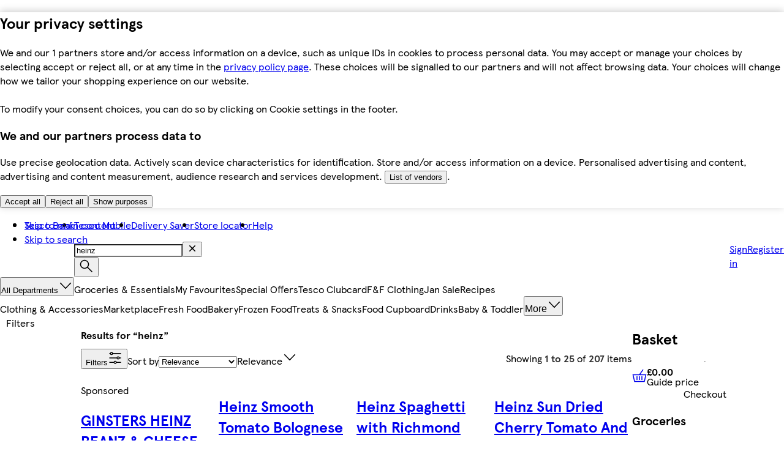

--- FILE ---
content_type: text/html
request_url: https://www.tesco.com/groceries/en-GB/search?query=heinz&icid=tescohp_sws-1_m-ft_in-heinz_ab-226-b_out-heinz&dietary=Vegan%2CLow%20calorie%2CHalal&viewAll=dietary%2Cdepartment&department=Noodle%20Pots%20%26%20Instant%20Snack%20Meals
body_size: 108513
content:
<!DOCTYPE html>
<!-- VERSION: {"mfe-orchestrator":"2026.01.12-2ecb4c3f","mfe-basket-manager":"2026.01.12-44b0e6f0","mfe-global-scripts":"2026.01.02-40449a36","mfe-analytics":"2026.01.09-4def2d43","mfe-footer":"2026.01.08-710bb9fe","mfe-basket":"2026.01.07-b138ac58","mfe-header":"2025.12.04-36df4b56","mfe-plp":"2026.01.12-d41a7481"} -->
<html lang="en-GB">
  <head>
    <meta charset="UTF-8" />
    <meta name="viewport" content="width=device-width, initial-scale=1.0" />
    <meta http-equiv="X-UA-Compatible" content="ie=edge" />
    <meta http-equiv="content-language" content="en-GB" />

    <link rel="icon" type="image/png" href="/assets/mfe-orchestrator/favicon.ico" />
    <link rel="icon" type="image/png" href="/assets/mfe-orchestrator/favicon-16x16.73e9627387d3a7a046c9.png" sizes="16x16" />
    <link rel="icon" type="image/png" href="/assets/mfe-orchestrator/favicon-32x32.e9b6667b56d1dc299eda.png" sizes="32x32" />
    <link rel="icon" type="image/png" href="/assets/mfe-orchestrator/favicon.ico" sizes="48x48" />
    <link
      rel="apple-touch-icon"
      sizes="180x180"
      href="/assets/mfe-orchestrator/apple-touch-icon.229682dcf4b1a36c9a19.png"
    />
    
    <link rel="preconnect" href="https://digitalcontent.api.tesco.com" />
    <link
      rel="preload"
      href="/assets/mfe-orchestrator/72f31a8c.html"
      as="fetch"
    />
    <script src="/assets/mfe-orchestrator/3766bd26591095bec8a7.js" integrity="sha256-jstjWYjbvNAuZTWthZCiXHhre5aJEQSJjxZn1WRoFvs=" defer nonce="mkITD2XQIkb24PIm9RGEFw=="></script>
    <script type="application/json" id="NREUM.loader_config">
      {"accountID":"3512954","trustKey":"3296235","agentID":"998931493","licenseKey":"NRBR-57da5fb7bf95b4c811c","applicationID":"1134228794"}
    </script>
    <script type="application/json" id="NREUM.info">
      {"beacon":"bam.nr-data.net","errorBeacon":"bam.nr-data.net","licenseKey":"NRBR-57da5fb7bf95b4c811c","applicationID":"1134228794","sa":1}
    </script>
    <script type="text/javascript">
      ;window.NREUM||(NREUM={});NREUM.init={session_replay:{enabled:true,block_selector:'',mask_text_selector:'*',sampling_rate:1.0e-06,error_sampling_rate:0.1,mask_all_inputs:true,collect_fonts:true,inline_images:false,inline_stylesheet:true,fix_stylesheets:false,preload:false,mask_input_options:{}},distributed_tracing:{enabled:true},privacy:{cookies_enabled:true},feature_flags:["disable-spa-fix"],ajax:{deny_list:["bam.nr-data.net", "brain.foresee.com", "analytics.foresee.com", "collection.decibelinsight.net", "www.tesco.com/userinteraction/v1/events/route/custonline", "sstm.tesco.com/g/collect", "www.tesco.com/userinteraction/v1/events/route/custonline-nc", "cdn.cookielaw.org", "ucm-eu.verint-cdn.com", "sstm.tesco.com", "www.tesco.com/assets/cmp"]}};
      ;/*! For license information please see nr-loader-spa-1.277.0.min.js.LICENSE.txt */
      (()=>{var e,t,r={8122:(e,t,r)=>{"use strict";r.d(t,{a:()=>i});var n=r(944);function i(e,t){try{if(!e||"object"!=typeof e)return(0,n.R)(3);if(!t||"object"!=typeof t)return(0,n.R)(4);const r=Object.create(Object.getPrototypeOf(t),Object.getOwnPropertyDescriptors(t)),o=0===Object.keys(r).length?e:r;for(let a in o)if(void 0!==e[a])try{if(null===e[a]){r[a]=null;continue}Array.isArray(e[a])&&Array.isArray(t[a])?r[a]=Array.from(new Set([...e[a],...t[a]])):"object"==typeof e[a]&&"object"==typeof t[a]?r[a]=i(e[a],t[a]):r[a]=e[a]}catch(e){(0,n.R)(1,e)}return r}catch(e){(0,n.R)(2,e)}}},2555:(e,t,r)=>{"use strict";r.d(t,{Vp:()=>c,fn:()=>s,x1:()=>u});var n=r(384),i=r(8122);const o={beacon:n.NT.beacon,errorBeacon:n.NT.errorBeacon,licenseKey:void 0,applicationID:void 0,sa:void 0,queueTime:void 0,applicationTime:void 0,ttGuid:void 0,user:void 0,account:void 0,product:void 0,extra:void 0,jsAttributes:{},userAttributes:void 0,atts:void 0,transactionName:void 0,tNamePlain:void 0},a={};function s(e){try{const t=c(e);return!!t.licenseKey&&!!t.errorBeacon&&!!t.applicationID}catch(e){return!1}}function c(e){if(!e)throw new Error("All info objects require an agent identifier!");if(!a[e])throw new Error("Info for ".concat(e," was never set"));return a[e]}function u(e,t){if(!e)throw new Error("All info objects require an agent identifier!");a[e]=(0,i.a)(t,o);const r=(0,n.nY)(e);r&&(r.info=a[e])}},9417:(e,t,r)=>{"use strict";r.d(t,{D0:()=>p,gD:()=>m,xN:()=>g});var n=r(3333),i=r(993);const o=e=>{if(!e||"string"!=typeof e)return!1;try{document.createDocumentFragment().querySelector(e)}catch{return!1}return!0};var a=r(2614),s=r(944),c=r(384),u=r(8122);const d="[data-nr-mask]",l=()=>{const e={feature_flags:[],experimental:{marks:!1,measures:!1,resources:!1},mask_selector:"*",block_selector:"[data-nr-block]",mask_input_options:{color:!1,date:!1,"datetime-local":!1,email:!1,month:!1,number:!1,range:!1,search:!1,tel:!1,text:!1,time:!1,url:!1,week:!1,textarea:!1,select:!1,password:!0}};return{ajax:{deny_list:void 0,block_internal:!0,enabled:!0,harvestTimeSeconds:10,autoStart:!0},distributed_tracing:{enabled:void 0,exclude_newrelic_header:void 0,cors_use_newrelic_header:void 0,cors_use_tracecontext_headers:void 0,allowed_origins:void 0},get feature_flags(){return e.feature_flags},set feature_flags(t){e.feature_flags=t},generic_events:{enabled:!0,harvestTimeSeconds:30,autoStart:!0},harvest:{tooManyRequestsDelay:60},jserrors:{enabled:!0,harvestTimeSeconds:10,autoStart:!0},logging:{enabled:!0,harvestTimeSeconds:10,autoStart:!0,level:i.p_.INFO},metrics:{enabled:!0,autoStart:!0},obfuscate:void 0,page_action:{enabled:!0},page_view_event:{enabled:!0,autoStart:!0},page_view_timing:{enabled:!0,harvestTimeSeconds:30,autoStart:!0},performance:{get capture_marks(){return e.feature_flags.includes(n.$v.MARKS)||e.experimental.marks},set capture_marks(t){e.experimental.marks=t},get capture_measures(){return e.feature_flags.includes(n.$v.MEASURES)||e.experimental.measures},set capture_measures(t){e.experimental.measures=t},resources:{get enabled(){return e.feature_flags.includes(n.$v.RESOURCES)||e.experimental.resources},set enabled(t){e.experimental.resources=t},asset_types:[],first_party_domains:[],ignore_newrelic:!0}},privacy:{cookies_enabled:!0},proxy:{assets:void 0,beacon:void 0},session:{expiresMs:a.wk,inactiveMs:a.BB},session_replay:{autoStart:!0,enabled:!1,harvestTimeSeconds:60,preload:!1,sampling_rate:10,error_sampling_rate:100,collect_fonts:!1,inline_images:!1,fix_stylesheets:!0,mask_all_inputs:!0,get mask_text_selector(){return e.mask_selector},set mask_text_selector(t){o(t)?e.mask_selector="".concat(t,",").concat(d):""===t||null===t?e.mask_selector=d:(0,s.R)(5,t)},get block_class(){return"nr-block"},get ignore_class(){return"nr-ignore"},get mask_text_class(){return"nr-mask"},get block_selector(){return e.block_selector},set block_selector(t){o(t)?e.block_selector+=",".concat(t):""!==t&&(0,s.R)(6,t)},get mask_input_options(){return e.mask_input_options},set mask_input_options(t){t&&"object"==typeof t?e.mask_input_options={...t,password:!0}:(0,s.R)(7,t)}},session_trace:{enabled:!0,harvestTimeSeconds:10,autoStart:!0},soft_navigations:{enabled:!0,harvestTimeSeconds:10,autoStart:!0},spa:{enabled:!0,harvestTimeSeconds:10,autoStart:!0},ssl:void 0,user_actions:{enabled:!0}}},f={},h="All configuration objects require an agent identifier!";function p(e){if(!e)throw new Error(h);if(!f[e])throw new Error("Configuration for ".concat(e," was never set"));return f[e]}function g(e,t){if(!e)throw new Error(h);f[e]=(0,u.a)(t,l());const r=(0,c.nY)(e);r&&(r.init=f[e])}function m(e,t){if(!e)throw new Error(h);var r=p(e);if(r){for(var n=t.split("."),i=0;i<n.length-1;i++)if("object"!=typeof(r=r[n[i]]))return;r=r[n[n.length-1]]}return r}},5603:(e,t,r)=>{"use strict";r.d(t,{a:()=>c,o:()=>s});var n=r(384),i=r(8122);const o={accountID:void 0,trustKey:void 0,agentID:void 0,licenseKey:void 0,applicationID:void 0,xpid:void 0},a={};function s(e){if(!e)throw new Error("All loader-config objects require an agent identifier!");if(!a[e])throw new Error("LoaderConfig for ".concat(e," was never set"));return a[e]}function c(e,t){if(!e)throw new Error("All loader-config objects require an agent identifier!");a[e]=(0,i.a)(t,o);const r=(0,n.nY)(e);r&&(r.loader_config=a[e])}},3371:(e,t,r)=>{"use strict";r.d(t,{V:()=>f,f:()=>l});var n=r(8122),i=r(384),o=r(6154),a=r(9324);let s=0;const c={buildEnv:a.F3,distMethod:a.Xs,version:a.xv,originTime:o.WN},u={customTransaction:void 0,disabled:!1,isolatedBacklog:!1,loaderType:void 0,maxBytes:3e4,onerror:void 0,ptid:void 0,releaseIds:{},appMetadata:{},session:void 0,denyList:void 0,timeKeeper:void 0,obfuscator:void 0},d={};function l(e){if(!e)throw new Error("All runtime objects require an agent identifier!");if(!d[e])throw new Error("Runtime for ".concat(e," was never set"));return d[e]}function f(e,t){if(!e)throw new Error("All runtime objects require an agent identifier!");d[e]={...(0,n.a)(t,u),...c},Object.hasOwnProperty.call(d[e],"harvestCount")||Object.defineProperty(d[e],"harvestCount",{get:()=>++s});const r=(0,i.nY)(e);r&&(r.runtime=d[e])}},9324:(e,t,r)=>{"use strict";r.d(t,{F3:()=>i,Xs:()=>o,Yq:()=>a,xv:()=>n});const n="1.277.0",i="PROD",o="CDN",a="^2.0.0-alpha.17"},6154:(e,t,r)=>{"use strict";r.d(t,{A4:()=>s,OF:()=>d,RI:()=>i,WN:()=>h,bv:()=>o,gm:()=>a,lR:()=>f,m:()=>u,mw:()=>c,sb:()=>l});var n=r(1863);const i="undefined"!=typeof window&&!!window.document,o="undefined"!=typeof WorkerGlobalScope&&("undefined"!=typeof self&&self instanceof WorkerGlobalScope&&self.navigator instanceof WorkerNavigator||"undefined"!=typeof globalThis&&globalThis instanceof WorkerGlobalScope&&globalThis.navigator instanceof WorkerNavigator),a=i?window:"undefined"!=typeof WorkerGlobalScope&&("undefined"!=typeof self&&self instanceof WorkerGlobalScope&&self||"undefined"!=typeof globalThis&&globalThis instanceof WorkerGlobalScope&&globalThis),s="complete"===a?.document?.readyState,c=Boolean("hidden"===a?.document?.visibilityState),u=""+a?.location,d=/iPad|iPhone|iPod/.test(a.navigator?.userAgent),l=d&&"undefined"==typeof SharedWorker,f=(()=>{const e=a.navigator?.userAgent?.match(/Firefox[/\s](\d+\.\d+)/);return Array.isArray(e)&&e.length>=2?+e[1]:0})(),h=Date.now()-(0,n.t)()},7295:(e,t,r)=>{"use strict";r.d(t,{Xv:()=>a,gX:()=>i,iW:()=>o});var n=[];function i(e){if(!e||o(e))return!1;if(0===n.length)return!0;for(var t=0;t<n.length;t++){var r=n[t];if("*"===r.hostname)return!1;if(s(r.hostname,e.hostname)&&c(r.pathname,e.pathname))return!1}return!0}function o(e){return void 0===e.hostname}function a(e){if(n=[],e&&e.length)for(var t=0;t<e.length;t++){let r=e[t];if(!r)continue;0===r.indexOf("http://")?r=r.substring(7):0===r.indexOf("https://")&&(r=r.substring(8));const i=r.indexOf("/");let o,a;i>0?(o=r.substring(0,i),a=r.substring(i)):(o=r,a="");let[s]=o.split(":");n.push({hostname:s,pathname:a})}}function s(e,t){return!(e.length>t.length)&&t.indexOf(e)===t.length-e.length}function c(e,t){return 0===e.indexOf("/")&&(e=e.substring(1)),0===t.indexOf("/")&&(t=t.substring(1)),""===e||e===t}},1687:(e,t,r)=>{"use strict";r.d(t,{Ak:()=>c,Ze:()=>l,x3:()=>u});var n=r(7836),i=r(3606),o=r(860),a=r(2646);const s={};function c(e,t){const r={staged:!1,priority:o.P3[t]||0};d(e),s[e].get(t)||s[e].set(t,r)}function u(e,t){e&&s[e]&&(s[e].get(t)&&s[e].delete(t),h(e,t,!1),s[e].size&&f(e))}function d(e){if(!e)throw new Error("agentIdentifier required");s[e]||(s[e]=new Map)}function l(e="",t="feature",r=!1){if(d(e),!e||!s[e].get(t)||r)return h(e,t);s[e].get(t).staged=!0,f(e)}function f(e){const t=Array.from(s[e]);t.every((([e,t])=>t.staged))&&(t.sort(((e,t)=>e[1].priority-t[1].priority)),t.forEach((([t])=>{s[e].delete(t),h(e,t)})))}function h(e,t,r=!0){const o=e?n.ee.get(e):n.ee,s=i.i.handlers;if(!o.aborted&&o.backlog&&s){if(r){const e=o.backlog[t],r=s[t];if(r){for(let t=0;e&&t<e.length;++t)p(e[t],r);Object.entries(r).forEach((([e,t])=>{Object.values(t||{}).forEach((t=>{t[0]?.on&&t[0]?.context()instanceof a.y&&t[0].on(e,t[1])}))}))}}o.isolatedBacklog||delete s[t],o.backlog[t]=null,o.emit("drain-"+t,[])}}function p(e,t){var r=e[1];Object.values(t[r]||{}).forEach((t=>{var r=e[0];if(t[0]===r){var n=t[1],i=e[3],o=e[2];n.apply(i,o)}}))}},7836:(e,t,r)=>{"use strict";r.d(t,{P:()=>c,ee:()=>u});var n=r(384),i=r(8990),o=r(3371),a=r(2646),s=r(5607);const c="nr@context:".concat(s.W),u=function e(t,r){var n={},s={},d={},l=!1;try{l=16===r.length&&(0,o.f)(r).isolatedBacklog}catch(e){}var f={on:p,addEventListener:p,removeEventListener:function(e,t){var r=n[e];if(!r)return;for(var i=0;i<r.length;i++)r[i]===t&&r.splice(i,1)},emit:function(e,r,n,i,o){!1!==o&&(o=!0);if(u.aborted&&!i)return;t&&o&&t.emit(e,r,n);for(var a=h(n),c=g(e),d=c.length,l=0;l<d;l++)c[l].apply(a,r);var p=v()[s[e]];p&&p.push([f,e,r,a]);return a},get:m,listeners:g,context:h,buffer:function(e,t){const r=v();if(t=t||"feature",f.aborted)return;Object.entries(e||{}).forEach((([e,n])=>{s[n]=t,t in r||(r[t]=[])}))},abort:function(){f._aborted=!0,Object.keys(f.backlog).forEach((e=>{delete f.backlog[e]}))},isBuffering:function(e){return!!v()[s[e]]},debugId:r,backlog:l?{}:t&&"object"==typeof t.backlog?t.backlog:{},isolatedBacklog:l};return Object.defineProperty(f,"aborted",{get:()=>{let e=f._aborted||!1;return e||(t&&(e=t.aborted),e)}}),f;function h(e){return e&&e instanceof a.y?e:e?(0,i.I)(e,c,(()=>new a.y(c))):new a.y(c)}function p(e,t){n[e]=g(e).concat(t)}function g(e){return n[e]||[]}function m(t){return d[t]=d[t]||e(f,t)}function v(){return f.backlog}}(void 0,"globalEE"),d=(0,n.Zm)();d.ee||(d.ee=u)},2646:(e,t,r)=>{"use strict";r.d(t,{y:()=>n});class n{constructor(e){this.contextId=e}}},9908:(e,t,r)=>{"use strict";r.d(t,{d:()=>n,p:()=>i});var n=r(7836).ee.get("handle");function i(e,t,r,i,o){o?(o.buffer([e],i),o.emit(e,t,r)):(n.buffer([e],i),n.emit(e,t,r))}},3606:(e,t,r)=>{"use strict";r.d(t,{i:()=>o});var n=r(9908);o.on=a;var i=o.handlers={};function o(e,t,r,o){a(o||n.d,i,e,t,r)}function a(e,t,r,i,o){o||(o="feature"),e||(e=n.d);var a=t[o]=t[o]||{};(a[r]=a[r]||[]).push([e,i])}},3878:(e,t,r)=>{"use strict";function n(e,t){return{capture:e,passive:!1,signal:t}}function i(e,t,r=!1,i){window.addEventListener(e,t,n(r,i))}function o(e,t,r=!1,i){document.addEventListener(e,t,n(r,i))}r.d(t,{DD:()=>o,jT:()=>n,sp:()=>i})},5607:(e,t,r)=>{"use strict";r.d(t,{W:()=>n});const n=(0,r(9566).bz)()},9566:(e,t,r)=>{"use strict";r.d(t,{LA:()=>s,ZF:()=>c,bz:()=>a,el:()=>u});var n=r(6154);const i="xxxxxxxx-xxxx-4xxx-yxxx-xxxxxxxxxxxx";function o(e,t){return e?15&e[t]:16*Math.random()|0}function a(){const e=n.gm?.crypto||n.gm?.msCrypto;let t,r=0;return e&&e.getRandomValues&&(t=e.getRandomValues(new Uint8Array(30))),i.split("").map((e=>"x"===e?o(t,r++).toString(16):"y"===e?(3&o()|8).toString(16):e)).join("")}function s(e){const t=n.gm?.crypto||n.gm?.msCrypto;let r,i=0;t&&t.getRandomValues&&(r=t.getRandomValues(new Uint8Array(e)));const a=[];for(var s=0;s<e;s++)a.push(o(r,i++).toString(16));return a.join("")}function c(){return s(16)}function u(){return s(32)}},2614:(e,t,r)=>{"use strict";r.d(t,{BB:()=>a,H3:()=>n,g:()=>u,iL:()=>c,tS:()=>s,uh:()=>i,wk:()=>o});const n="NRBA",i="SESSION",o=144e5,a=18e5,s={STARTED:"session-started",PAUSE:"session-pause",RESET:"session-reset",RESUME:"session-resume",UPDATE:"session-update"},c={SAME_TAB:"same-tab",CROSS_TAB:"cross-tab"},u={OFF:0,FULL:1,ERROR:2}},1863:(e,t,r)=>{"use strict";function n(){return Math.floor(performance.now())}r.d(t,{t:()=>n})},7485:(e,t,r)=>{"use strict";r.d(t,{D:()=>i});var n=r(6154);function i(e){if(0===(e||"").indexOf("data:"))return{protocol:"data"};try{const t=new URL(e,location.href),r={port:t.port,hostname:t.hostname,pathname:t.pathname,search:t.search,protocol:t.protocol.slice(0,t.protocol.indexOf(":")),sameOrigin:t.protocol===n.gm?.location?.protocol&&t.host===n.gm?.location?.host};return r.port&&""!==r.port||("http:"===t.protocol&&(r.port="80"),"https:"===t.protocol&&(r.port="443")),r.pathname&&""!==r.pathname?r.pathname.startsWith("/")||(r.pathname="/".concat(r.pathname)):r.pathname="/",r}catch(e){return{}}}},944:(e,t,r)=>{"use strict";function n(e,t){"function"==typeof console.debug&&console.debug("New Relic Warning: https://github.com/newrelic/newrelic-browser-agent/blob/main/docs/warning-codes.md#".concat(e),t)}r.d(t,{R:()=>n})},5284:(e,t,r)=>{"use strict";r.d(t,{t:()=>c,B:()=>s});var n=r(7836),i=r(6154);const o="newrelic";const a=new Set,s={};function c(e,t){const r=n.ee.get(t);s[t]??={},e&&"object"==typeof e&&(a.has(t)||(r.emit("rumresp",[e]),s[t]=e,a.add(t),function(e={}){try{i.gm.dispatchEvent(new CustomEvent(o,{detail:e}))}catch(e){}}({loaded:!0})))}},8990:(e,t,r)=>{"use strict";r.d(t,{I:()=>i});var n=Object.prototype.hasOwnProperty;function i(e,t,r){if(n.call(e,t))return e[t];var i=r();if(Object.defineProperty&&Object.keys)try{return Object.defineProperty(e,t,{value:i,writable:!0,enumerable:!1}),i}catch(e){}return e[t]=i,i}},6389:(e,t,r)=>{"use strict";function n(e,t=500,r={}){const n=r?.leading||!1;let i;return(...r)=>{n&&void 0===i&&(e.apply(this,r),i=setTimeout((()=>{i=clearTimeout(i)}),t)),n||(clearTimeout(i),i=setTimeout((()=>{e.apply(this,r)}),t))}}function i(e){let t=!1;return(...r)=>{t||(t=!0,e.apply(this,r))}}r.d(t,{J:()=>i,s:()=>n})},3304:(e,t,r)=>{"use strict";r.d(t,{A:()=>o});var n=r(7836);const i=()=>{const e=new WeakSet;return(t,r)=>{if("object"==typeof r&&null!==r){if(e.has(r))return;e.add(r)}return r}};function o(e){try{return JSON.stringify(e,i())??""}catch(e){try{n.ee.emit("internal-error",[e])}catch(e){}return""}}},5289:(e,t,r)=>{"use strict";r.d(t,{GG:()=>o,sB:()=>a});var n=r(3878);function i(){return"undefined"==typeof document||"complete"===document.readyState}function o(e,t){if(i())return e();(0,n.sp)("load",e,t)}function a(e){if(i())return e();(0,n.DD)("DOMContentLoaded",e)}},384:(e,t,r)=>{"use strict";r.d(t,{NT:()=>o,US:()=>d,Zm:()=>a,bQ:()=>c,dV:()=>s,nY:()=>u,pV:()=>l});var n=r(6154),i=r(1863);const o={beacon:"bam.nr-data.net",errorBeacon:"bam.nr-data.net"};function a(){return n.gm.NREUM||(n.gm.NREUM={}),void 0===n.gm.newrelic&&(n.gm.newrelic=n.gm.NREUM),n.gm.NREUM}function s(){let e=a();return e.o||(e.o={ST:n.gm.setTimeout,SI:n.gm.setImmediate,CT:n.gm.clearTimeout,XHR:n.gm.XMLHttpRequest,REQ:n.gm.Request,EV:n.gm.Event,PR:n.gm.Promise,MO:n.gm.MutationObserver,FETCH:n.gm.fetch,WS:n.gm.WebSocket}),e}function c(e,t){let r=a();r.initializedAgents??={},t.initializedAt={ms:(0,i.t)(),date:new Date},r.initializedAgents[e]=t}function u(e){let t=a();return t.initializedAgents?.[e]}function d(e,t){a()[e]=t}function l(){return function(){let e=a();const t=e.info||{};e.info={beacon:o.beacon,errorBeacon:o.errorBeacon,...t}}(),function(){let e=a();const t=e.init||{};e.init={...t}}(),s(),function(){let e=a();const t=e.loader_config||{};e.loader_config={...t}}(),a()}},2843:(e,t,r)=>{"use strict";r.d(t,{u:()=>i});var n=r(3878);function i(e,t=!1,r,i){(0,n.DD)("visibilitychange",(function(){if(t)return void("hidden"===document.visibilityState&&e());e(document.visibilityState)}),r,i)}},8139:(e,t,r)=>{"use strict";r.d(t,{u:()=>f});var n=r(7836),i=r(3434),o=r(8990),a=r(6154);const s={},c=a.gm.XMLHttpRequest,u="addEventListener",d="removeEventListener",l="nr@wrapped:".concat(n.P);function f(e){var t=function(e){return(e||n.ee).get("events")}(e);if(s[t.debugId]++)return t;s[t.debugId]=1;var r=(0,i.YM)(t,!0);function f(e){r.inPlace(e,[u,d],"-",p)}function p(e,t){return e[1]}return"getPrototypeOf"in Object&&(a.RI&&h(document,f),c&&h(c.prototype,f),h(a.gm,f)),t.on(u+"-start",(function(e,t){var n=e[1];if(null!==n&&("function"==typeof n||"object"==typeof n)){var i=(0,o.I)(n,l,(function(){var e={object:function(){if("function"!=typeof n.handleEvent)return;return n.handleEvent.apply(n,arguments)},function:n}[typeof n];return e?r(e,"fn-",null,e.name||"anonymous"):n}));this.wrapped=e[1]=i}})),t.on(d+"-start",(function(e){e[1]=this.wrapped||e[1]})),t}function h(e,t,...r){let n=e;for(;"object"==typeof n&&!Object.prototype.hasOwnProperty.call(n,u);)n=Object.getPrototypeOf(n);n&&t(n,...r)}},3434:(e,t,r)=>{"use strict";r.d(t,{Jt:()=>o,YM:()=>c});var n=r(7836),i=r(5607);const o="nr@original:".concat(i.W);var a=Object.prototype.hasOwnProperty,s=!1;function c(e,t){return e||(e=n.ee),r.inPlace=function(e,t,n,i,o){n||(n="");const a="-"===n.charAt(0);for(let s=0;s<t.length;s++){const c=t[s],u=e[c];d(u)||(e[c]=r(u,a?c+n:n,i,c,o))}},r.flag=o,r;function r(t,r,n,s,c){return d(t)?t:(r||(r=""),nrWrapper[o]=t,function(e,t,r){if(Object.defineProperty&&Object.keys)try{return Object.keys(e).forEach((function(r){Object.defineProperty(t,r,{get:function(){return e[r]},set:function(t){return e[r]=t,t}})})),t}catch(e){u([e],r)}for(var n in e)a.call(e,n)&&(t[n]=e[n])}(t,nrWrapper,e),nrWrapper);function nrWrapper(){var o,a,d,l;try{a=this,o=[...arguments],d="function"==typeof n?n(o,a):n||{}}catch(t){u([t,"",[o,a,s],d],e)}i(r+"start",[o,a,s],d,c);try{return l=t.apply(a,o)}catch(e){throw i(r+"err",[o,a,e],d,c),e}finally{i(r+"end",[o,a,l],d,c)}}}function i(r,n,i,o){if(!s||t){var a=s;s=!0;try{e.emit(r,n,i,t,o)}catch(t){u([t,r,n,i],e)}s=a}}}function u(e,t){t||(t=n.ee);try{t.emit("internal-error",e)}catch(e){}}function d(e){return!(e&&"function"==typeof e&&e.apply&&!e[o])}},9300:(e,t,r)=>{"use strict";r.d(t,{T:()=>n});const n=r(860).K7.ajax},3333:(e,t,r)=>{"use strict";r.d(t,{$v:()=>u,TZ:()=>n,Zp:()=>i,kd:()=>c,mq:()=>s,nf:()=>a,qN:()=>o});const n=r(860).K7.genericEvents,i=["auxclick","click","copy","keydown","paste","scrollend"],o=["focus","blur"],a=4,s=1e3,c=["PageAction","UserAction","BrowserPerformance"],u={MARKS:"experimental.marks",MEASURES:"experimental.measures",RESOURCES:"experimental.resources"}},6774:(e,t,r)=>{"use strict";r.d(t,{T:()=>n});const n=r(860).K7.jserrors},993:(e,t,r)=>{"use strict";r.d(t,{ET:()=>o,TZ:()=>a,p_:()=>i});var n=r(860);const i={ERROR:"ERROR",WARN:"WARN",INFO:"INFO",DEBUG:"DEBUG",TRACE:"TRACE"},o="log",a=n.K7.logging},3785:(e,t,r)=>{"use strict";r.d(t,{R:()=>c,b:()=>u});var n=r(9908),i=r(1863),o=r(860),a=r(3969),s=r(993);function c(e,t,r={},c=s.p_.INFO){(0,n.p)(a.xV,["API/logging/".concat(c.toLowerCase(),"/called")],void 0,o.K7.metrics,e),(0,n.p)(s.ET,[(0,i.t)(),t,r,c],void 0,o.K7.logging,e)}function u(e){return"string"==typeof e&&Object.values(s.p_).some((t=>t===e.toUpperCase().trim()))}},3969:(e,t,r)=>{"use strict";r.d(t,{TZ:()=>n,XG:()=>s,rs:()=>i,xV:()=>a,z_:()=>o});const n=r(860).K7.metrics,i="sm",o="cm",a="storeSupportabilityMetrics",s="storeEventMetrics"},6630:(e,t,r)=>{"use strict";r.d(t,{T:()=>n});const n=r(860).K7.pageViewEvent},782:(e,t,r)=>{"use strict";r.d(t,{T:()=>n});const n=r(860).K7.pageViewTiming},6344:(e,t,r)=>{"use strict";r.d(t,{BB:()=>d,G4:()=>o,Qb:()=>l,TZ:()=>i,Ug:()=>a,_s:()=>s,bc:()=>u,yP:()=>c});var n=r(2614);const i=r(860).K7.sessionReplay,o={RECORD:"recordReplay",PAUSE:"pauseReplay",REPLAY_RUNNING:"replayRunning",ERROR_DURING_REPLAY:"errorDuringReplay"},a=.12,s={DomContentLoaded:0,Load:1,FullSnapshot:2,IncrementalSnapshot:3,Meta:4,Custom:5},c={[n.g.ERROR]:15e3,[n.g.FULL]:3e5,[n.g.OFF]:0},u={RESET:{message:"Session was reset",sm:"Reset"},IMPORT:{message:"Recorder failed to import",sm:"Import"},TOO_MANY:{message:"429: Too Many Requests",sm:"Too-Many"},TOO_BIG:{message:"Payload was too large",sm:"Too-Big"},CROSS_TAB:{message:"Session Entity was set to OFF on another tab",sm:"Cross-Tab"},ENTITLEMENTS:{message:"Session Replay is not allowed and will not be started",sm:"Entitlement"}},d=5e3,l={API:"api"}},5270:(e,t,r)=>{"use strict";r.d(t,{Aw:()=>c,CT:()=>u,SR:()=>s});var n=r(384),i=r(9417),o=r(7767),a=r(6154);function s(e){return!!(0,n.dV)().o.MO&&(0,o.V)(e)&&!0===(0,i.gD)(e,"session_trace.enabled")}function c(e){return!0===(0,i.gD)(e,"session_replay.preload")&&s(e)}function u(e,t){const r=t.correctAbsoluteTimestamp(e);return{originalTimestamp:e,correctedTimestamp:r,timestampDiff:e-r,originTime:a.WN,correctedOriginTime:t.correctedOriginTime,originTimeDiff:Math.floor(a.WN-t.correctedOriginTime)}}},3738:(e,t,r)=>{"use strict";r.d(t,{He:()=>i,Kp:()=>s,Lc:()=>u,Rz:()=>d,TZ:()=>n,bD:()=>o,d3:()=>a,jx:()=>l,uP:()=>c});const n=r(860).K7.sessionTrace,i="bstResource",o="resource",a="-start",s="-end",c="fn"+a,u="fn"+s,d="pushState",l=1e3},3962:(e,t,r)=>{"use strict";r.d(t,{AM:()=>o,O2:()=>c,Qu:()=>u,TZ:()=>s,ih:()=>d,pP:()=>a,tC:()=>i});var n=r(860);const i=["click","keydown","submit","popstate"],o="api",a="initialPageLoad",s=n.K7.softNav,c={INITIAL_PAGE_LOAD:"",ROUTE_CHANGE:1,UNSPECIFIED:2},u={INTERACTION:1,AJAX:2,CUSTOM_END:3,CUSTOM_TRACER:4},d={IP:"in progress",FIN:"finished",CAN:"cancelled"}},7378:(e,t,r)=>{"use strict";r.d(t,{$p:()=>x,BR:()=>b,Kp:()=>R,L3:()=>y,Lc:()=>c,NC:()=>o,SG:()=>d,TZ:()=>i,U6:()=>p,UT:()=>m,d3:()=>w,dT:()=>f,e5:()=>E,gx:()=>v,l9:()=>l,oW:()=>h,op:()=>g,rw:()=>u,tH:()=>A,uP:()=>s,wW:()=>T,xq:()=>a});var n=r(384);const i=r(860).K7.spa,o=["click","submit","keypress","keydown","keyup","change"],a=999,s="fn-start",c="fn-end",u="cb-start",d="api-ixn-",l="remaining",f="interaction",h="spaNode",p="jsonpNode",g="fetch-start",m="fetch-done",v="fetch-body-",b="jsonp-end",y=(0,n.dV)().o.ST,w="-start",R="-end",x="-body",T="cb"+R,E="jsTime",A="fetch"},4234:(e,t,r)=>{"use strict";r.d(t,{W:()=>o});var n=r(7836),i=r(1687);class o{constructor(e,t){this.agentIdentifier=e,this.ee=n.ee.get(e),this.featureName=t,this.blocked=!1}deregisterDrain(){(0,i.x3)(this.agentIdentifier,this.featureName)}}},7767:(e,t,r)=>{"use strict";r.d(t,{V:()=>o});var n=r(9417),i=r(6154);const o=e=>i.RI&&!0===(0,n.gD)(e,"privacy.cookies_enabled")},425:(e,t,r)=>{"use strict";r.d(t,{j:()=>j});var n=r(860),i=r(2555),o=r(3371),a=r(9908),s=r(7836),c=r(1687),u=r(5289),d=r(6154),l=r(944),f=r(3969),h=r(384),p=r(6344);const g=["setErrorHandler","finished","addToTrace","addRelease","recordCustomEvent","addPageAction","setCurrentRouteName","setPageViewName","setCustomAttribute","interaction","noticeError","setUserId","setApplicationVersion","start",p.G4.RECORD,p.G4.PAUSE,"log","wrapLogger"],m=["setErrorHandler","finished","addToTrace","addRelease"];var v=r(1863),b=r(2614),y=r(993),w=r(3785),R=r(2646),x=r(3434);const T=new Map;function E(e,t,r,n){if("object"!=typeof t||!t||"string"!=typeof r||!r||"function"!=typeof t[r])return(0,l.R)(29);const i=function(e){return(e||s.ee).get("logger")}(e),o=(0,x.YM)(i),a=new R.y(s.P);a.level=n.level,a.customAttributes=n.customAttributes;const c=t[r]?.[x.Jt]||t[r];return T.set(c,a),o.inPlace(t,[r],"wrap-logger-",(()=>T.get(c))),i}function A(){const e=(0,h.pV)();g.forEach((t=>{e[t]=(...r)=>function(t,...r){let n=[];return Object.values(e.initializedAgents).forEach((e=>{e&&e.api?e.exposed&&e.api[t]&&n.push(e.api[t](...r)):(0,l.R)(38,t)})),n.length>1?n:n[0]}(t,...r)}))}const S={};var N=r(9417),_=r(5603),O=r(5284);const I=e=>{const t=e.startsWith("http");e+="/",r.p=t?e:"https://"+e};let P=!1;function j(e,t={},g,R){let{init:x,info:T,loader_config:j,runtime:C={},exposed:k=!0}=t;C.loaderType=g;const L=(0,h.pV)();T||(x=L.init,T=L.info,j=L.loader_config),(0,N.xN)(e.agentIdentifier,x||{}),(0,_.a)(e.agentIdentifier,j||{}),T.jsAttributes??={},d.bv&&(T.jsAttributes.isWorker=!0),(0,i.x1)(e.agentIdentifier,T);const H=(0,N.D0)(e.agentIdentifier),M=[T.beacon,T.errorBeacon];P||(H.proxy.assets&&(I(H.proxy.assets),M.push(H.proxy.assets)),H.proxy.beacon&&M.push(H.proxy.beacon),A(),(0,h.US)("activatedFeatures",O.B),e.runSoftNavOverSpa&&=!0===H.soft_navigations.enabled&&H.feature_flags.includes("soft_nav")),C.denyList=[...H.ajax.deny_list||[],...H.ajax.block_internal?M:[]],C.ptid=e.agentIdentifier,(0,o.V)(e.agentIdentifier,C),e.ee=s.ee.get(e.agentIdentifier),void 0===e.api&&(e.api=function(e,t,h=!1){t||(0,c.Ak)(e,"api");const g={};var R=s.ee.get(e),x=R.get("tracer");S[e]=b.g.OFF,R.on(p.G4.REPLAY_RUNNING,(t=>{S[e]=t}));var T="api-",A=T+"ixn-";function N(t,r,n,o){const a=(0,i.Vp)(e);return null===r?delete a.jsAttributes[t]:(0,i.x1)(e,{...a,jsAttributes:{...a.jsAttributes,[t]:r}}),I(T,n,!0,o||null===r?"session":void 0)(t,r)}function _(){}g.log=function(e,{customAttributes:t={},level:r=y.p_.INFO}={}){(0,a.p)(f.xV,["API/log/called"],void 0,n.K7.metrics,R),(0,w.R)(R,e,t,r)},g.wrapLogger=(e,t,{customAttributes:r={},level:i=y.p_.INFO}={})=>{(0,a.p)(f.xV,["API/wrapLogger/called"],void 0,n.K7.metrics,R),E(R,e,t,{customAttributes:r,level:i})},m.forEach((e=>{g[e]=I(T,e,!0,"api")})),g.addPageAction=I(T,"addPageAction",!0,n.K7.genericEvents),g.recordCustomEvent=I(T,"recordCustomEvent",!0,n.K7.genericEvents),g.setPageViewName=function(t,r){if("string"==typeof t)return"/"!==t.charAt(0)&&(t="/"+t),(0,o.f)(e).customTransaction=(r||"http://custom.transaction")+t,I(T,"setPageViewName",!0)()},g.setCustomAttribute=function(e,t,r=!1){if("string"==typeof e){if(["string","number","boolean"].includes(typeof t)||null===t)return N(e,t,"setCustomAttribute",r);(0,l.R)(40,typeof t)}else(0,l.R)(39,typeof e)},g.setUserId=function(e){if("string"==typeof e||null===e)return N("enduser.id",e,"setUserId",!0);(0,l.R)(41,typeof e)},g.setApplicationVersion=function(e){if("string"==typeof e||null===e)return N("application.version",e,"setApplicationVersion",!1);(0,l.R)(42,typeof e)},g.start=()=>{try{(0,a.p)(f.xV,["API/start/called"],void 0,n.K7.metrics,R),R.emit("manual-start-all")}catch(e){(0,l.R)(23,e)}},g[p.G4.RECORD]=function(){(0,a.p)(f.xV,["API/recordReplay/called"],void 0,n.K7.metrics,R),(0,a.p)(p.G4.RECORD,[],void 0,n.K7.sessionReplay,R)},g[p.G4.PAUSE]=function(){(0,a.p)(f.xV,["API/pauseReplay/called"],void 0,n.K7.metrics,R),(0,a.p)(p.G4.PAUSE,[],void 0,n.K7.sessionReplay,R)},g.interaction=function(e){return(new _).get("object"==typeof e?e:{})};const O=_.prototype={createTracer:function(e,t){var r={},i=this,o="function"==typeof t;return(0,a.p)(f.xV,["API/createTracer/called"],void 0,n.K7.metrics,R),h||(0,a.p)(A+"tracer",[(0,v.t)(),e,r],i,n.K7.spa,R),function(){if(x.emit((o?"":"no-")+"fn-start",[(0,v.t)(),i,o],r),o)try{return t.apply(this,arguments)}catch(e){const t="string"==typeof e?new Error(e):e;throw x.emit("fn-err",[arguments,this,t],r),t}finally{x.emit("fn-end",[(0,v.t)()],r)}}}};function I(e,t,r,i){return function(){return(0,a.p)(f.xV,["API/"+t+"/called"],void 0,n.K7.metrics,R),i&&(0,a.p)(e+t,[r?(0,v.t)():performance.now(),...arguments],r?null:this,i,R),r?void 0:this}}function P(){r.e(478).then(r.bind(r,8778)).then((({setAPI:t})=>{t(e),(0,c.Ze)(e,"api")})).catch((e=>{(0,l.R)(27,e),R.abort()}))}return["actionText","setName","setAttribute","save","ignore","onEnd","getContext","end","get"].forEach((e=>{O[e]=I(A,e,void 0,h?n.K7.softNav:n.K7.spa)})),g.setCurrentRouteName=h?I(A,"routeName",void 0,n.K7.softNav):I(T,"routeName",!0,n.K7.spa),g.noticeError=function(t,r){"string"==typeof t&&(t=new Error(t)),(0,a.p)(f.xV,["API/noticeError/called"],void 0,n.K7.metrics,R),(0,a.p)("err",[t,(0,v.t)(),!1,r,!!S[e]],void 0,n.K7.jserrors,R)},d.RI?(0,u.GG)((()=>P()),!0):P(),g}(e.agentIdentifier,R,e.runSoftNavOverSpa)),void 0===e.exposed&&(e.exposed=k),P=!0}},8374:(e,t,r)=>{r.nc=(()=>{try{return document?.currentScript?.nonce}catch(e){}return""})()},860:(e,t,r)=>{"use strict";r.d(t,{$J:()=>o,K7:()=>n,P3:()=>i});const n={ajax:"ajax",genericEvents:"generic_events",jserrors:"jserrors",logging:"logging",metrics:"metrics",pageAction:"page_action",pageViewEvent:"page_view_event",pageViewTiming:"page_view_timing",sessionReplay:"session_replay",sessionTrace:"session_trace",softNav:"soft_navigations",spa:"spa"},i={[n.pageViewEvent]:1,[n.pageViewTiming]:2,[n.metrics]:3,[n.jserrors]:4,[n.spa]:5,[n.ajax]:6,[n.sessionTrace]:7,[n.softNav]:8,[n.sessionReplay]:9,[n.logging]:10,[n.genericEvents]:11},o={[n.pageViewTiming]:"events",[n.ajax]:"events",[n.spa]:"events",[n.softNav]:"events",[n.metrics]:"jserrors",[n.jserrors]:"jserrors",[n.sessionTrace]:"browser/blobs",[n.sessionReplay]:"browser/blobs",[n.logging]:"browser/logs",[n.genericEvents]:"ins"}}},n={};function i(e){var t=n[e];if(void 0!==t)return t.exports;var o=n[e]={exports:{}};return r[e](o,o.exports,i),o.exports}i.m=r,i.d=(e,t)=>{for(var r in t)i.o(t,r)&&!i.o(e,r)&&Object.defineProperty(e,r,{enumerable:!0,get:t[r]})},i.f={},i.e=e=>Promise.all(Object.keys(i.f).reduce(((t,r)=>(i.f[r](e,t),t)),[])),i.u=e=>({212:"nr-spa-compressor",249:"nr-spa-recorder",478:"nr-spa"}[e]+"-1.277.0.min.js"),i.o=(e,t)=>Object.prototype.hasOwnProperty.call(e,t),e={},t="NRBA-1.277.0.PROD:",i.l=(r,n,o,a)=>{if(e[r])e[r].push(n);else{var s,c;if(void 0!==o)for(var u=document.getElementsByTagName("script"),d=0;d<u.length;d++){var l=u[d];if(l.getAttribute("src")==r||l.getAttribute("data-webpack")==t+o){s=l;break}}if(!s){c=!0;var f={478:"sha512-AgX6f6qOxyV4l/Fg8saiNsK37oY3qvFRTOkwua+LDBTL7KUv+eoUSnunEaP3OvjJ1ZiSn43xQyjf9TWbqq8FVQ==",249:"sha512-43TwsElpnwfBCx+EERv4zX5fDsbQLB0w+NTEOt/flpNK9wKjMch+SQIUgLVqaF8jJt5qUeNPsDi/Zk+jgt3SLw==",212:"sha512-/Y+2vKPi087MH5FY89Cw9ahyQ2qnbVj7M2MganYRhmEg4Xos9v/cFPZviY2a1m17D9zpXkOtPsycYXk2AV0huA=="};(s=document.createElement("script")).charset="utf-8",s.timeout=120,i.nc&&s.setAttribute("nonce",i.nc),s.setAttribute("data-webpack",t+o),s.src=r,0!==s.src.indexOf(window.location.origin+"/")&&(s.crossOrigin="anonymous"),f[a]&&(s.integrity=f[a])}e[r]=[n];var h=(t,n)=>{s.onerror=s.onload=null,clearTimeout(p);var i=e[r];if(delete e[r],s.parentNode&&s.parentNode.removeChild(s),i&&i.forEach((e=>e(n))),t)return t(n)},p=setTimeout(h.bind(null,void 0,{type:"timeout",target:s}),12e4);s.onerror=h.bind(null,s.onerror),s.onload=h.bind(null,s.onload),c&&document.head.appendChild(s)}},i.r=e=>{"undefined"!=typeof Symbol&&Symbol.toStringTag&&Object.defineProperty(e,Symbol.toStringTag,{value:"Module"}),Object.defineProperty(e,"__esModule",{value:!0})},i.p="https://js-agent.newrelic.com/",(()=>{var e={38:0,788:0};i.f.j=(t,r)=>{var n=i.o(e,t)?e[t]:void 0;if(0!==n)if(n)r.push(n[2]);else{var o=new Promise(((r,i)=>n=e[t]=[r,i]));r.push(n[2]=o);var a=i.p+i.u(t),s=new Error;i.l(a,(r=>{if(i.o(e,t)&&(0!==(n=e[t])&&(e[t]=void 0),n)){var o=r&&("load"===r.type?"missing":r.type),a=r&&r.target&&r.target.src;s.message="Loading chunk "+t+" failed.\n("+o+": "+a+")",s.name="ChunkLoadError",s.type=o,s.request=a,n[1](s)}}),"chunk-"+t,t)}};var t=(t,r)=>{var n,o,[a,s,c]=r,u=0;if(a.some((t=>0!==e[t]))){for(n in s)i.o(s,n)&&(i.m[n]=s[n]);if(c)c(i)}for(t&&t(r);u<a.length;u++)o=a[u],i.o(e,o)&&e[o]&&e[o][0](),e[o]=0},r=self["webpackChunk:NRBA-1.277.0.PROD"]=self["webpackChunk:NRBA-1.277.0.PROD"]||[];r.forEach(t.bind(null,0)),r.push=t.bind(null,r.push.bind(r))})(),(()=>{"use strict";i(8374);var e=i(944),t=i(6344),r=i(9566);class n{agentIdentifier;constructor(e=(0,r.LA)(16)){this.agentIdentifier=e}#e(t,...r){if("function"==typeof this.api?.[t])return this.api[t](...r);(0,e.R)(35,t)}addPageAction(e,t){return this.#e("addPageAction",e,t)}recordCustomEvent(e,t){return this.#e("recordCustomEvent",e,t)}setPageViewName(e,t){return this.#e("setPageViewName",e,t)}setCustomAttribute(e,t,r){return this.#e("setCustomAttribute",e,t,r)}noticeError(e,t){return this.#e("noticeError",e,t)}setUserId(e){return this.#e("setUserId",e)}setApplicationVersion(e){return this.#e("setApplicationVersion",e)}setErrorHandler(e){return this.#e("setErrorHandler",e)}addRelease(e,t){return this.#e("addRelease",e,t)}log(e,t){return this.#e("log",e,t)}}class o extends n{#e(t,...r){if("function"==typeof this.api?.[t])return this.api[t](...r);(0,e.R)(35,t)}start(){return this.#e("start")}finished(e){return this.#e("finished",e)}recordReplay(){return this.#e(t.G4.RECORD)}pauseReplay(){return this.#e(t.G4.PAUSE)}addToTrace(e){return this.#e("addToTrace",e)}setCurrentRouteName(e){return this.#e("setCurrentRouteName",e)}interaction(){return this.#e("interaction")}wrapLogger(e,t,r){return this.#e("wrapLogger",e,t,r)}}var a=i(860),s=i(9417);const c=Object.values(a.K7);function u(e){const t={};return c.forEach((r=>{t[r]=function(e,t){return!0===(0,s.gD)(t,"".concat(e,".enabled"))}(r,e)})),t}var d=i(425);var l=i(1687),f=i(4234),h=i(5289),p=i(6154),g=i(5270),m=i(7767),v=i(6389);class b extends f.W{constructor(e,t,r=!0){super(e.agentIdentifier,t),this.auto=r,this.abortHandler=void 0,this.featAggregate=void 0,this.onAggregateImported=void 0,!1===e.init[this.featureName].autoStart&&(this.auto=!1),this.auto?(0,l.Ak)(e.agentIdentifier,t):this.ee.on("manual-start-all",(0,v.J)((()=>{(0,l.Ak)(e.agentIdentifier,this.featureName),this.auto=!0,this.importAggregator(e)})))}importAggregator(t,r={}){if(this.featAggregate||!this.auto)return;let n;this.onAggregateImported=new Promise((e=>{n=e}));const o=async()=>{let o;try{if((0,m.V)(this.agentIdentifier)){const{setupAgentSession:e}=await i.e(478).then(i.bind(i,6526));o=e(t)}}catch(t){(0,e.R)(20,t),this.ee.emit("internal-error",[t]),this.featureName===a.K7.sessionReplay&&this.abortHandler?.()}try{if(t.sharedAggregator)await t.sharedAggregator;else{t.sharedAggregator=i.e(478).then(i.bind(i,9337));const{EventAggregator:e}=await t.sharedAggregator;t.sharedAggregator=new e}if(!this.#t(this.featureName,o))return(0,l.Ze)(this.agentIdentifier,this.featureName),void n(!1);const{lazyFeatureLoader:e}=await i.e(478).then(i.bind(i,6103)),{Aggregate:a}=await e(this.featureName,"aggregate");this.featAggregate=new a(t,r),n(!0)}catch(t){(0,e.R)(34,t),this.abortHandler?.(),(0,l.Ze)(this.agentIdentifier,this.featureName,!0),n(!1),this.ee&&this.ee.abort()}};p.RI?(0,h.GG)((()=>o()),!0):o()}#t(e,t){switch(e){case a.K7.sessionReplay:return(0,g.SR)(this.agentIdentifier)&&!!t;case a.K7.sessionTrace:return!!t;default:return!0}}}var y=i(6630);class w extends b{static featureName=y.T;constructor(e,t=!0){super(e,y.T,t),this.importAggregator(e)}}var R=i(384);var x=i(9908),T=i(2843),E=i(3878),A=i(782),S=i(1863);class N extends b{static featureName=A.T;constructor(e,t=!0){super(e,A.T,t),p.RI&&((0,T.u)((()=>(0,x.p)("docHidden",[(0,S.t)()],void 0,A.T,this.ee)),!0),(0,E.sp)("pagehide",(()=>(0,x.p)("winPagehide",[(0,S.t)()],void 0,A.T,this.ee))),this.importAggregator(e))}}var _=i(3969);class O extends b{static featureName=_.TZ;constructor(e,t=!0){super(e,_.TZ,t),this.importAggregator(e)}}var I=i(6774),P=i(3304);class j{constructor(e,t,r,n,i){this.name="UncaughtError",this.message="string"==typeof e?e:(0,P.A)(e),this.sourceURL=t,this.line=r,this.column=n,this.__newrelic=i}}function C(e){return H(e)?e:new j(void 0!==e?.message?e.message:e,e?.filename||e?.sourceURL,e?.lineno||e?.line,e?.colno||e?.col,e?.__newrelic)}function k(e){const t="Unhandled Promise Rejection";if(!e?.reason)return;if(H(e.reason))try{return e.reason.message=t+": "+e.reason.message,C(e.reason)}catch(t){return C(e.reason)}const r=C(e.reason);return r.message=t+": "+r?.message,r}function L(e){if(e.error instanceof SyntaxError&&!/:\d+$/.test(e.error.stack?.trim())){const t=new j(e.message,e.filename,e.lineno,e.colno,e.error.__newrelic);return t.name=SyntaxError.name,t}return H(e.error)?e.error:C(e)}function H(e){return e instanceof Error&&!!e.stack}class M extends b{static featureName=I.T;#r=!1;constructor(e,r=!0){super(e,I.T,r);try{this.removeOnAbort=new AbortController}catch(e){}this.ee.on("internal-error",((e,t)=>{this.abortHandler&&(0,x.p)("ierr",[C(e),(0,S.t)(),!0,{},this.#r,t],void 0,this.featureName,this.ee)})),this.ee.on(t.G4.REPLAY_RUNNING,(e=>{this.#r=e})),p.gm.addEventListener("unhandledrejection",(e=>{this.abortHandler&&(0,x.p)("err",[k(e),(0,S.t)(),!1,{unhandledPromiseRejection:1},this.#r],void 0,this.featureName,this.ee)}),(0,E.jT)(!1,this.removeOnAbort?.signal)),p.gm.addEventListener("error",(e=>{this.abortHandler&&(0,x.p)("err",[L(e),(0,S.t)(),!1,{},this.#r],void 0,this.featureName,this.ee)}),(0,E.jT)(!1,this.removeOnAbort?.signal)),this.abortHandler=this.#n,this.importAggregator(e)}#n(){this.removeOnAbort?.abort(),this.abortHandler=void 0}}var D=i(8990);let K=1;const U="nr@id";function V(e){const t=typeof e;return!e||"object"!==t&&"function"!==t?-1:e===p.gm?0:(0,D.I)(e,U,(function(){return K++}))}function G(e){if("string"==typeof e&&e.length)return e.length;if("object"==typeof e){if("undefined"!=typeof ArrayBuffer&&e instanceof ArrayBuffer&&e.byteLength)return e.byteLength;if("undefined"!=typeof Blob&&e instanceof Blob&&e.size)return e.size;if(!("undefined"!=typeof FormData&&e instanceof FormData))try{return(0,P.A)(e).length}catch(e){return}}}var F=i(8139),B=i(7836),W=i(3434);const z={},q=["open","send"];function Z(t){var r=t||B.ee;const n=function(e){return(e||B.ee).get("xhr")}(r);if(void 0===p.gm.XMLHttpRequest)return n;if(z[n.debugId]++)return n;z[n.debugId]=1,(0,F.u)(r);var i=(0,W.YM)(n),o=p.gm.XMLHttpRequest,a=p.gm.MutationObserver,s=p.gm.Promise,c=p.gm.setInterval,u="readystatechange",d=["onload","onerror","onabort","onloadstart","onloadend","onprogress","ontimeout"],l=[],f=p.gm.XMLHttpRequest=function(t){const r=new o(t),a=n.context(r);try{n.emit("new-xhr",[r],a),r.addEventListener(u,(s=a,function(){var e=this;e.readyState>3&&!s.resolved&&(s.resolved=!0,n.emit("xhr-resolved",[],e)),i.inPlace(e,d,"fn-",y)}),(0,E.jT)(!1))}catch(t){(0,e.R)(15,t);try{n.emit("internal-error",[t])}catch(e){}}var s;return r};function h(e,t){i.inPlace(t,["onreadystatechange"],"fn-",y)}if(function(e,t){for(var r in e)t[r]=e[r]}(o,f),f.prototype=o.prototype,i.inPlace(f.prototype,q,"-xhr-",y),n.on("send-xhr-start",(function(e,t){h(e,t),function(e){l.push(e),a&&(g?g.then(b):c?c(b):(m=-m,v.data=m))}(t)})),n.on("open-xhr-start",h),a){var g=s&&s.resolve();if(!c&&!s){var m=1,v=document.createTextNode(m);new a(b).observe(v,{characterData:!0})}}else r.on("fn-end",(function(e){e[0]&&e[0].type===u||b()}));function b(){for(var e=0;e<l.length;e++)h(0,l[e]);l.length&&(l=[])}function y(e,t){return t}return n}var Y="fetch-",X=Y+"body-",J=["arrayBuffer","blob","json","text","formData"],Q=p.gm.Request,ee=p.gm.Response,te="prototype";const re={};function ne(e){const t=function(e){return(e||B.ee).get("fetch")}(e);if(!(Q&&ee&&p.gm.fetch))return t;if(re[t.debugId]++)return t;function r(e,r,n){var i=e[r];"function"==typeof i&&(e[r]=function(){var e,r=[...arguments],o={};t.emit(n+"before-start",[r],o),o[B.P]&&o[B.P].dt&&(e=o[B.P].dt);var a=i.apply(this,r);return t.emit(n+"start",[r,e],a),a.then((function(e){return t.emit(n+"end",[null,e],a),e}),(function(e){throw t.emit(n+"end",[e],a),e}))})}return re[t.debugId]=1,J.forEach((e=>{r(Q[te],e,X),r(ee[te],e,X)})),r(p.gm,"fetch",Y),t.on(Y+"end",(function(e,r){var n=this;if(r){var i=r.headers.get("content-length");null!==i&&(n.rxSize=i),t.emit(Y+"done",[null,r],n)}else t.emit(Y+"done",[e],n)})),t}var ie=i(7485),oe=i(5603);class ae{constructor(e){this.agentIdentifier=e}generateTracePayload(e){if(!this.shouldGenerateTrace(e))return null;var t=(0,oe.o)(this.agentIdentifier);if(!t)return null;var n=(t.accountID||"").toString()||null,i=(t.agentID||"").toString()||null,o=(t.trustKey||"").toString()||null;if(!n||!i)return null;var a=(0,r.ZF)(),s=(0,r.el)(),c=Date.now(),u={spanId:a,traceId:s,timestamp:c};return(e.sameOrigin||this.isAllowedOrigin(e)&&this.useTraceContextHeadersForCors())&&(u.traceContextParentHeader=this.generateTraceContextParentHeader(a,s),u.traceContextStateHeader=this.generateTraceContextStateHeader(a,c,n,i,o)),(e.sameOrigin&&!this.excludeNewrelicHeader()||!e.sameOrigin&&this.isAllowedOrigin(e)&&this.useNewrelicHeaderForCors())&&(u.newrelicHeader=this.generateTraceHeader(a,s,c,n,i,o)),u}generateTraceContextParentHeader(e,t){return"00-"+t+"-"+e+"-01"}generateTraceContextStateHeader(e,t,r,n,i){return i+"@nr=0-1-"+r+"-"+n+"-"+e+"----"+t}generateTraceHeader(e,t,r,n,i,o){if(!("function"==typeof p.gm?.btoa))return null;var a={v:[0,1],d:{ty:"Browser",ac:n,ap:i,id:e,tr:t,ti:r}};return o&&n!==o&&(a.d.tk=o),btoa((0,P.A)(a))}shouldGenerateTrace(e){return this.isDtEnabled()&&this.isAllowedOrigin(e)}isAllowedOrigin(e){var t=!1,r={};if((0,s.gD)(this.agentIdentifier,"distributed_tracing")&&(r=(0,s.D0)(this.agentIdentifier).distributed_tracing),e.sameOrigin)t=!0;else if(r.allowed_origins instanceof Array)for(var n=0;n<r.allowed_origins.length;n++){var i=(0,ie.D)(r.allowed_origins[n]);if(e.hostname===i.hostname&&e.protocol===i.protocol&&e.port===i.port){t=!0;break}}return t}isDtEnabled(){var e=(0,s.gD)(this.agentIdentifier,"distributed_tracing");return!!e&&!!e.enabled}excludeNewrelicHeader(){var e=(0,s.gD)(this.agentIdentifier,"distributed_tracing");return!!e&&!!e.exclude_newrelic_header}useNewrelicHeaderForCors(){var e=(0,s.gD)(this.agentIdentifier,"distributed_tracing");return!!e&&!1!==e.cors_use_newrelic_header}useTraceContextHeadersForCors(){var e=(0,s.gD)(this.agentIdentifier,"distributed_tracing");return!!e&&!!e.cors_use_tracecontext_headers}}var se=i(9300),ce=i(7295),ue=["load","error","abort","timeout"],de=ue.length,le=(0,R.dV)().o.REQ,fe=(0,R.dV)().o.XHR;class he extends b{static featureName=se.T;constructor(e,t=!0){super(e,se.T,t),this.dt=new ae(e.agentIdentifier),this.handler=(e,t,r,n)=>(0,x.p)(e,t,r,n,this.ee);try{const e={xmlhttprequest:"xhr",fetch:"fetch",beacon:"beacon"};p.gm?.performance?.getEntriesByType("resource").forEach((t=>{if(t.initiatorType in e&&0!==t.responseStatus){const r={status:t.responseStatus},n={rxSize:t.transferSize,duration:Math.floor(t.duration),cbTime:0};pe(r,t.name),this.handler("xhr",[r,n,t.startTime,t.responseEnd,e[t.initiatorType]],void 0,a.K7.ajax)}}))}catch(e){}ne(this.ee),Z(this.ee),function(e,t,r,n){function i(e){var t=this;t.totalCbs=0,t.called=0,t.cbTime=0,t.end=R,t.ended=!1,t.xhrGuids={},t.lastSize=null,t.loadCaptureCalled=!1,t.params=this.params||{},t.metrics=this.metrics||{},e.addEventListener("load",(function(r){T(t,e)}),(0,E.jT)(!1)),p.lR||e.addEventListener("progress",(function(e){t.lastSize=e.loaded}),(0,E.jT)(!1))}function o(e){this.params={method:e[0]},pe(this,e[1]),this.metrics={}}function s(t,r){e.loader_config.xpid&&this.sameOrigin&&r.setRequestHeader("X-NewRelic-ID",e.loader_config.xpid);var i=n.generateTracePayload(this.parsedOrigin);if(i){var o=!1;i.newrelicHeader&&(r.setRequestHeader("newrelic",i.newrelicHeader),o=!0),i.traceContextParentHeader&&(r.setRequestHeader("traceparent",i.traceContextParentHeader),i.traceContextStateHeader&&r.setRequestHeader("tracestate",i.traceContextStateHeader),o=!0),o&&(this.dt=i)}}function c(e,r){var n=this.metrics,i=e[0],o=this;if(n&&i){var a=G(i);a&&(n.txSize=a)}this.startTime=(0,S.t)(),this.body=i,this.listener=function(e){try{"abort"!==e.type||o.loadCaptureCalled||(o.params.aborted=!0),("load"!==e.type||o.called===o.totalCbs&&(o.onloadCalled||"function"!=typeof r.onload)&&"function"==typeof o.end)&&o.end(r)}catch(e){try{t.emit("internal-error",[e])}catch(e){}}};for(var s=0;s<de;s++)r.addEventListener(ue[s],this.listener,(0,E.jT)(!1))}function u(e,t,r){this.cbTime+=e,t?this.onloadCalled=!0:this.called+=1,this.called!==this.totalCbs||!this.onloadCalled&&"function"==typeof r.onload||"function"!=typeof this.end||this.end(r)}function d(e,t){var r=""+V(e)+!!t;this.xhrGuids&&!this.xhrGuids[r]&&(this.xhrGuids[r]=!0,this.totalCbs+=1)}function l(e,t){var r=""+V(e)+!!t;this.xhrGuids&&this.xhrGuids[r]&&(delete this.xhrGuids[r],this.totalCbs-=1)}function f(){this.endTime=(0,S.t)()}function h(e,r){r instanceof fe&&"load"===e[0]&&t.emit("xhr-load-added",[e[1],e[2]],r)}function g(e,r){r instanceof fe&&"load"===e[0]&&t.emit("xhr-load-removed",[e[1],e[2]],r)}function m(e,t,r){t instanceof fe&&("onload"===r&&(this.onload=!0),("load"===(e[0]&&e[0].type)||this.onload)&&(this.xhrCbStart=(0,S.t)()))}function v(e,r){this.xhrCbStart&&t.emit("xhr-cb-time",[(0,S.t)()-this.xhrCbStart,this.onload,r],r)}function b(e){var t,r=e[1]||{};if("string"==typeof e[0]?0===(t=e[0]).length&&p.RI&&(t=""+p.gm.location.href):e[0]&&e[0].url?t=e[0].url:p.gm?.URL&&e[0]&&e[0]instanceof URL?t=e[0].href:"function"==typeof e[0].toString&&(t=e[0].toString()),"string"==typeof t&&0!==t.length){t&&(this.parsedOrigin=(0,ie.D)(t),this.sameOrigin=this.parsedOrigin.sameOrigin);var i=n.generateTracePayload(this.parsedOrigin);if(i&&(i.newrelicHeader||i.traceContextParentHeader))if(e[0]&&e[0].headers)s(e[0].headers,i)&&(this.dt=i);else{var o={};for(var a in r)o[a]=r[a];o.headers=new Headers(r.headers||{}),s(o.headers,i)&&(this.dt=i),e.length>1?e[1]=o:e.push(o)}}function s(e,t){var r=!1;return t.newrelicHeader&&(e.set("newrelic",t.newrelicHeader),r=!0),t.traceContextParentHeader&&(e.set("traceparent",t.traceContextParentHeader),t.traceContextStateHeader&&e.set("tracestate",t.traceContextStateHeader),r=!0),r}}function y(e,t){this.params={},this.metrics={},this.startTime=(0,S.t)(),this.dt=t,e.length>=1&&(this.target=e[0]),e.length>=2&&(this.opts=e[1]);var r,n=this.opts||{},i=this.target;"string"==typeof i?r=i:"object"==typeof i&&i instanceof le?r=i.url:p.gm?.URL&&"object"==typeof i&&i instanceof URL&&(r=i.href),pe(this,r);var o=(""+(i&&i instanceof le&&i.method||n.method||"GET")).toUpperCase();this.params.method=o,this.body=n.body,this.txSize=G(n.body)||0}function w(e,t){if(this.endTime=(0,S.t)(),this.params||(this.params={}),(0,ce.iW)(this.params))return;let n;this.params.status=t?t.status:0,"string"==typeof this.rxSize&&this.rxSize.length>0&&(n=+this.rxSize);const i={txSize:this.txSize,rxSize:n,duration:(0,S.t)()-this.startTime};r("xhr",[this.params,i,this.startTime,this.endTime,"fetch"],this,a.K7.ajax)}function R(e){const t=this.params,n=this.metrics;if(!this.ended){this.ended=!0;for(let t=0;t<de;t++)e.removeEventListener(ue[t],this.listener,!1);t.aborted||(0,ce.iW)(t)||(n.duration=(0,S.t)()-this.startTime,this.loadCaptureCalled||4!==e.readyState?null==t.status&&(t.status=0):T(this,e),n.cbTime=this.cbTime,r("xhr",[t,n,this.startTime,this.endTime,"xhr"],this,a.K7.ajax))}}function T(e,r){e.params.status=r.status;var n=function(e,t){var r=e.responseType;return"json"===r&&null!==t?t:"arraybuffer"===r||"blob"===r||"json"===r?G(e.response):"text"===r||""===r||void 0===r?G(e.responseText):void 0}(r,e.lastSize);if(n&&(e.metrics.rxSize=n),e.sameOrigin){var i=r.getResponseHeader("X-NewRelic-App-Data");i&&((0,x.p)(_.rs,["Ajax/CrossApplicationTracing/Header/Seen"],void 0,a.K7.metrics,t),e.params.cat=i.split(", ").pop())}e.loadCaptureCalled=!0}t.on("new-xhr",i),t.on("open-xhr-start",o),t.on("open-xhr-end",s),t.on("send-xhr-start",c),t.on("xhr-cb-time",u),t.on("xhr-load-added",d),t.on("xhr-load-removed",l),t.on("xhr-resolved",f),t.on("addEventListener-end",h),t.on("removeEventListener-end",g),t.on("fn-end",v),t.on("fetch-before-start",b),t.on("fetch-start",y),t.on("fn-start",m),t.on("fetch-done",w)}(e,this.ee,this.handler,this.dt),this.importAggregator(e)}}function pe(e,t){var r=(0,ie.D)(t),n=e.params||e;n.hostname=r.hostname,n.port=r.port,n.protocol=r.protocol,n.host=r.hostname+":"+r.port,n.pathname=r.pathname,e.parsedOrigin=r,e.sameOrigin=r.sameOrigin}const ge={},me=["pushState","replaceState"];function ve(e){const t=function(e){return(e||B.ee).get("history")}(e);return!p.RI||ge[t.debugId]++||(ge[t.debugId]=1,(0,W.YM)(t).inPlace(window.history,me,"-")),t}var be=i(3738);const{He:ye,bD:we,d3:Re,Kp:xe,TZ:Te,Lc:Ee,uP:Ae,Rz:Se}=be;class Ne extends b{static featureName=Te;constructor(e,t=!0){super(e,Te,t);if(!(0,m.V)(this.agentIdentifier))return void this.deregisterDrain();const r=this.ee;let n;ve(r),this.eventsEE=(0,F.u)(r),this.eventsEE.on(Ae,(function(e,t){this.bstStart=(0,S.t)()})),this.eventsEE.on(Ee,(function(e,t){(0,x.p)("bst",[e[0],t,this.bstStart,(0,S.t)()],void 0,a.K7.sessionTrace,r)})),r.on(Se+Re,(function(e){this.time=(0,S.t)(),this.startPath=location.pathname+location.hash})),r.on(Se+xe,(function(e){(0,x.p)("bstHist",[location.pathname+location.hash,this.startPath,this.time],void 0,a.K7.sessionTrace,r)}));try{n=new PerformanceObserver((e=>{const t=e.getEntries();(0,x.p)(ye,[t],void 0,a.K7.sessionTrace,r)})),n.observe({type:we,buffered:!0})}catch(e){}this.importAggregator(e,{resourceObserver:n})}}var _e=i(2614);class Oe extends b{static featureName=t.TZ;#i;#o;constructor(e,r=!0){let n;super(e,t.TZ,r),this.replayRunning=!1,this.#o=e;try{n=JSON.parse(localStorage.getItem("".concat(_e.H3,"_").concat(_e.uh)))}catch(e){}(0,g.SR)(e.agentIdentifier)&&this.ee.on(t.G4.RECORD,(()=>this.#a())),this.#s(n)?(this.#i=n?.sessionReplayMode,this.#c()):this.importAggregator(e),this.ee.on("err",(e=>{this.replayRunning&&(this.errorNoticed=!0,(0,x.p)(t.G4.ERROR_DURING_REPLAY,[e],void 0,this.featureName,this.ee))})),this.ee.on(t.G4.REPLAY_RUNNING,(e=>{this.replayRunning=e}))}#s(e){return e&&(e.sessionReplayMode===_e.g.FULL||e.sessionReplayMode===_e.g.ERROR)||(0,g.Aw)(this.agentIdentifier)}#u=!1;async#c(e){if(!this.#u){this.#u=!0;try{const{Recorder:t}=await Promise.all([i.e(478),i.e(249)]).then(i.bind(i,8589));this.recorder??=new t({mode:this.#i,agentIdentifier:this.agentIdentifier,trigger:e,ee:this.ee}),this.recorder.startRecording(),this.abortHandler=this.recorder.stopRecording}catch(e){}this.importAggregator(this.#o,{recorder:this.recorder,errorNoticed:this.errorNoticed})}}#a(){this.featAggregate?this.featAggregate.mode!==_e.g.FULL&&this.featAggregate.initializeRecording(_e.g.FULL,!0):(this.#i=_e.g.FULL,this.#c(t.Qb.API),this.recorder&&this.recorder.parent.mode!==_e.g.FULL&&(this.recorder.parent.mode=_e.g.FULL,this.recorder.stopRecording(),this.recorder.startRecording(),this.abortHandler=this.recorder.stopRecording))}}var Ie=i(3962);class Pe extends b{static featureName=Ie.TZ;constructor(e,t=!0){if(super(e,Ie.TZ,t),!p.RI||!(0,R.dV)().o.MO)return;const r=ve(this.ee);Ie.tC.forEach((e=>{(0,E.sp)(e,(e=>{a(e)}),!0)}));const n=()=>(0,x.p)("newURL",[(0,S.t)(),""+window.location],void 0,this.featureName,this.ee);r.on("pushState-end",n),r.on("replaceState-end",n);try{this.removeOnAbort=new AbortController}catch(e){}(0,E.sp)("popstate",(e=>(0,x.p)("newURL",[e.timeStamp,""+window.location],void 0,this.featureName,this.ee)),!0,this.removeOnAbort?.signal);let i=!1;const o=new((0,R.dV)().o.MO)(((e,t)=>{i||(i=!0,requestAnimationFrame((()=>{(0,x.p)("newDom",[(0,S.t)()],void 0,this.featureName,this.ee),i=!1})))})),a=(0,v.s)((e=>{(0,x.p)("newUIEvent",[e],void 0,this.featureName,this.ee),o.observe(document.body,{attributes:!0,childList:!0,subtree:!0,characterData:!0})}),100,{leading:!0});this.abortHandler=function(){this.removeOnAbort?.abort(),o.disconnect(),this.abortHandler=void 0},this.importAggregator(e,{domObserver:o})}}var je=i(7378);const Ce={},ke=["appendChild","insertBefore","replaceChild"];function Le(e){const t=function(e){return(e||B.ee).get("jsonp")}(e);if(!p.RI||Ce[t.debugId])return t;Ce[t.debugId]=!0;var r=(0,W.YM)(t),n=/[?&](?:callback|cb)=([^&#]+)/,i=/(.*)\.([^.]+)/,o=/^(\w+)(\.|$)(.*)$/;function a(e,t){if(!e)return t;const r=e.match(o),n=r[1];return a(r[3],t[n])}return r.inPlace(Node.prototype,ke,"dom-"),t.on("dom-start",(function(e){!function(e){if(!e||"string"!=typeof e.nodeName||"script"!==e.nodeName.toLowerCase())return;if("function"!=typeof e.addEventListener)return;var o=(s=e.src,c=s.match(n),c?c[1]:null);var s,c;if(!o)return;var u=function(e){var t=e.match(i);if(t&&t.length>=3)return{key:t[2],parent:a(t[1],window)};return{key:e,parent:window}}(o);if("function"!=typeof u.parent[u.key])return;var d={};function l(){t.emit("jsonp-end",[],d),e.removeEventListener("load",l,(0,E.jT)(!1)),e.removeEventListener("error",f,(0,E.jT)(!1))}function f(){t.emit("jsonp-error",[],d),t.emit("jsonp-end",[],d),e.removeEventListener("load",l,(0,E.jT)(!1)),e.removeEventListener("error",f,(0,E.jT)(!1))}r.inPlace(u.parent,[u.key],"cb-",d),e.addEventListener("load",l,(0,E.jT)(!1)),e.addEventListener("error",f,(0,E.jT)(!1)),t.emit("new-jsonp",[e.src],d)}(e[0])})),t}const He={};function Me(e){const t=function(e){return(e||B.ee).get("promise")}(e);if(He[t.debugId])return t;He[t.debugId]=!0;var r=t.context,n=(0,W.YM)(t),i=p.gm.Promise;return i&&function(){function e(r){var o=t.context(),a=n(r,"executor-",o,null,!1);const s=Reflect.construct(i,[a],e);return t.context(s).getCtx=function(){return o},s}p.gm.Promise=e,Object.defineProperty(e,"name",{value:"Promise"}),e.toString=function(){return i.toString()},Object.setPrototypeOf(e,i),["all","race"].forEach((function(r){const n=i[r];e[r]=function(e){let i=!1;[...e||[]].forEach((e=>{this.resolve(e).then(a("all"===r),a(!1))}));const o=n.apply(this,arguments);return o;function a(e){return function(){t.emit("propagate",[null,!i],o,!1,!1),i=i||!e}}}})),["resolve","reject"].forEach((function(r){const n=i[r];e[r]=function(e){const r=n.apply(this,arguments);return e!==r&&t.emit("propagate",[e,!0],r,!1,!1),r}})),e.prototype=i.prototype;const o=i.prototype.then;i.prototype.then=function(...e){var i=this,a=r(i);a.promise=i,e[0]=n(e[0],"cb-",a,null,!1),e[1]=n(e[1],"cb-",a,null,!1);const s=o.apply(this,e);return a.nextPromise=s,t.emit("propagate",[i,!0],s,!1,!1),s},i.prototype.then[W.Jt]=o,t.on("executor-start",(function(e){e[0]=n(e[0],"resolve-",this,null,!1),e[1]=n(e[1],"resolve-",this,null,!1)})),t.on("executor-err",(function(e,t,r){e[1](r)})),t.on("cb-end",(function(e,r,n){t.emit("propagate",[n,!0],this.nextPromise,!1,!1)})),t.on("propagate",(function(e,r,n){this.getCtx&&!r||(this.getCtx=function(){if(e instanceof Promise)var r=t.context(e);return r&&r.getCtx?r.getCtx():this})}))}(),t}const De={},Ke="setTimeout",Ue="setInterval",Ve="clearTimeout",Ge="-start",Fe=[Ke,"setImmediate",Ue,Ve,"clearImmediate"];function Be(e){const t=function(e){return(e||B.ee).get("timer")}(e);if(De[t.debugId]++)return t;De[t.debugId]=1;var r=(0,W.YM)(t);return r.inPlace(p.gm,Fe.slice(0,2),Ke+"-"),r.inPlace(p.gm,Fe.slice(2,3),Ue+"-"),r.inPlace(p.gm,Fe.slice(3),Ve+"-"),t.on(Ue+Ge,(function(e,t,n){e[0]=r(e[0],"fn-",null,n)})),t.on(Ke+Ge,(function(e,t,n){this.method=n,this.timerDuration=isNaN(e[1])?0:+e[1],e[0]=r(e[0],"fn-",this,n)})),t}const We={};function ze(e){const t=function(e){return(e||B.ee).get("mutation")}(e);if(!p.RI||We[t.debugId])return t;We[t.debugId]=!0;var r=(0,W.YM)(t),n=p.gm.MutationObserver;return n&&(window.MutationObserver=function(e){return this instanceof n?new n(r(e,"fn-")):n.apply(this,arguments)},MutationObserver.prototype=n.prototype),t}const{TZ:qe,d3:Ze,Kp:Ye,$p:Xe,wW:$e,e5:Je,tH:Qe,uP:et,rw:tt,Lc:rt}=je;class nt extends b{static featureName=qe;constructor(e,t=!0){if(super(e,qe,t),!p.RI)return;try{this.removeOnAbort=new AbortController}catch(e){}let r,n=0;const i=this.ee.get("tracer"),o=Le(this.ee),a=Me(this.ee),s=Be(this.ee),c=Z(this.ee),u=this.ee.get("events"),d=ne(this.ee),l=ve(this.ee),f=ze(this.ee);function h(e,t){l.emit("newURL",[""+window.location,t])}function g(){n++,r=window.location.hash,this[et]=(0,S.t)()}function m(){n--,window.location.hash!==r&&h(0,!0);var e=(0,S.t)();this[Je]=~~this[Je]+e-this[et],this[rt]=e}function v(e,t){e.on(t,(function(){this[t]=(0,S.t)()}))}this.ee.on(et,g),a.on(tt,g),o.on(tt,g),this.ee.on(rt,m),a.on($e,m),o.on($e,m),this.ee.on("fn-err",((...t)=>{t[2]?.__newrelic?.[e.agentIdentifier]||(0,x.p)("function-err",[...t],void 0,this.featureName,this.ee)})),this.ee.buffer([et,rt,"xhr-resolved"],this.featureName),u.buffer([et],this.featureName),s.buffer(["setTimeout"+Ye,"clearTimeout"+Ze,et],this.featureName),c.buffer([et,"new-xhr","send-xhr"+Ze],this.featureName),d.buffer([Qe+Ze,Qe+"-done",Qe+Xe+Ze,Qe+Xe+Ye],this.featureName),l.buffer(["newURL"],this.featureName),f.buffer([et],this.featureName),a.buffer(["propagate",tt,$e,"executor-err","resolve"+Ze],this.featureName),i.buffer([et,"no-"+et],this.featureName),o.buffer(["new-jsonp","cb-start","jsonp-error","jsonp-end"],this.featureName),v(d,Qe+Ze),v(d,Qe+"-done"),v(o,"new-jsonp"),v(o,"jsonp-end"),v(o,"cb-start"),l.on("pushState-end",h),l.on("replaceState-end",h),window.addEventListener("hashchange",h,(0,E.jT)(!0,this.removeOnAbort?.signal)),window.addEventListener("load",h,(0,E.jT)(!0,this.removeOnAbort?.signal)),window.addEventListener("popstate",(function(){h(0,n>1)}),(0,E.jT)(!0,this.removeOnAbort?.signal)),this.abortHandler=this.#n,this.importAggregator(e)}#n(){this.removeOnAbort?.abort(),this.abortHandler=void 0}}var it=i(3333);class ot extends b{static featureName=it.TZ;constructor(e,t=!0){super(e,it.TZ,t);const r=[e.init.page_action.enabled,e.init.performance.capture_marks,e.init.performance.capture_measures,e.init.user_actions.enabled,e.init.performance.resources.enabled];if(p.RI&&(e.init.user_actions.enabled&&(it.Zp.forEach((e=>(0,E.sp)(e,(e=>(0,x.p)("ua",[e],void 0,this.featureName,this.ee)),!0))),it.qN.forEach((e=>(0,E.sp)(e,(e=>(0,x.p)("ua",[e],void 0,this.featureName,this.ee)))))),e.init.performance.resources.enabled&&p.gm.PerformanceObserver?.supportedEntryTypes.includes("resource"))){new PerformanceObserver((e=>{e.getEntries().forEach((e=>{(0,x.p)("browserPerformance.resource",[e],void 0,this.featureName,this.ee)}))})).observe({type:"resource",buffered:!0})}r.some((e=>e))?this.importAggregator(e):this.deregisterDrain()}}var at=i(993),st=i(3785);class ct extends b{static featureName=at.TZ;constructor(e,t=!0){super(e,at.TZ,t);const r=this.ee;this.ee.on("wrap-logger-end",(function([e]){const{level:t,customAttributes:n}=this;(0,st.R)(r,e,n,t)})),this.importAggregator(e)}}new class extends o{constructor(t,r){super(r),p.gm?(this.features={},(0,R.bQ)(this.agentIdentifier,this),this.desiredFeatures=new Set(t.features||[]),this.desiredFeatures.add(w),this.runSoftNavOverSpa=[...this.desiredFeatures].some((e=>e.featureName===a.K7.softNav)),(0,d.j)(this,t,t.loaderType||"agent"),this.run()):(0,e.R)(21)}get config(){return{info:this.info,init:this.init,loader_config:this.loader_config,runtime:this.runtime}}run(){try{const t=u(this.agentIdentifier),r=[...this.desiredFeatures];r.sort(((e,t)=>a.P3[e.featureName]-a.P3[t.featureName])),r.forEach((r=>{if(!t[r.featureName]&&r.featureName!==a.K7.pageViewEvent)return;if(this.runSoftNavOverSpa&&r.featureName===a.K7.spa)return;if(!this.runSoftNavOverSpa&&r.featureName===a.K7.softNav)return;const n=function(e){switch(e){case a.K7.ajax:return[a.K7.jserrors];case a.K7.sessionTrace:return[a.K7.ajax,a.K7.pageViewEvent];case a.K7.sessionReplay:return[a.K7.sessionTrace];case a.K7.pageViewTiming:return[a.K7.pageViewEvent];default:return[]}}(r.featureName).filter((e=>!(e in this.features)));n.length>0&&(0,e.R)(36,{targetFeature:r.featureName,missingDependencies:n}),this.features[r.featureName]=new r(this)}))}catch(t){(0,e.R)(22,t);for(const e in this.features)this.features[e].abortHandler?.();const r=(0,R.Zm)();delete r.initializedAgents[this.agentIdentifier]?.api,delete r.initializedAgents[this.agentIdentifier]?.features,delete this.sharedAggregator;return r.ee.get(this.agentIdentifier).abort(),!1}}}({features:[he,w,N,Ne,Oe,O,M,ot,ct,Pe,nt],loaderType:"spa"})})()})();
      ;NREUM.loader_config=JSON.parse(document.getElementById("NREUM.loader_config").textContent);NREUM.info=JSON.parse(document.getElementById("NREUM.info").textContent);
    </script>
    <script
      src="/assets/cmp/202510.1.0_v1/scripttemplates/otSDKStub.js"
      data-document-language="true"
      nonce="mkITD2XQIkb24PIm9RGEFw=="
      type="text/javascript"
      charset="UTF-8"
      data-domain-script="018f777e-9e18-7e22-8a1f-9fa4a7613770"
      defer
    ></script>
    <style>
      @layer ddsweb-base{@layer ddsweb-theme{:root{--ddsweb-theme-font-family-heading:"TESCO Modern",Arial,sans-serif;--ddsweb-theme-font-family-text:"TESCO Modern",Arial,sans-serif}}}@layer ddsweb-base{@layer ddsweb-theme{:root{--ddsweb-theme-base-font-family:"TESCO Modern",Arial,sans-serif;--ddsweb-theme-base-font-size:var( --dds-typography-tokens-size-fontsize-16 );--ddsweb-theme-base-hyphens:auto;--ddsweb-theme-base-line-height:1.25;--ddsweb-theme-base-logo:default;--ddsweb-theme-base-outline:none;--ddsweb-theme-base-overflow-wrap:break-word;--ddsweb-theme-base-tap-highlight-color:transparent;--ddsweb-theme-base-transition-duration:0.3s;--ddsweb-theme-base-rgb-opacity:0.4;--ddsweb-theme-base-focus-outline-width:3px}}}@layer ddsweb-base{@layer ddsweb-theme{:root{--ddsweb-theme-branding-width:121px;--ddsweb-theme-branding-height:35px}}}@layer ddsweb-base{@layer ddsweb-theme{:root{--ddsweb-theme-buttons-size-xs:var(--dds-sizing-size-24);--ddsweb-theme-buttons-size-sm:var(--dds-sizing-size-32);--ddsweb-theme-buttons-size-md:var(--dds-sizing-size-40)}}}@layer ddsweb-base{@layer ddsweb-theme{:root{--ddsweb-theme-colors-active-rgb:var( --dds-interaction-colour-interactive-active-rgb );--ddsweb-theme-colors-active:var( --dds-interaction-colour-interactive-active );--ddsweb-theme-colors-background-base-rgb:var( --dds-background-colour-background-1-rgb );--ddsweb-theme-colors-background-base:#fff;--ddsweb-theme-colors-background-dark-rgb:var( --dds-background-colour-background-2-rgb );--ddsweb-theme-colors-background-dark:var( --dds-background-colour-background-2 );--ddsweb-theme-colors-background-darkest-rgb:var( --dds-background-colour-background-3-rgb );--ddsweb-theme-colors-background-darkest:var( --dds-background-colour-background-3 );--ddsweb-theme-colors-background-error-rgb:var( --dds-messaging-colour-messaging-error-tint-rgb );--ddsweb-theme-colors-background-error:var( --dds-messaging-colour-messaging-error-tint );--ddsweb-theme-colors-background-info-rgb:var( --dds-messaging-colour-messaging-info-tint-rgb );--ddsweb-theme-colors-background-info:var( --dds-messaging-colour-messaging-info-tint );--ddsweb-theme-colors-background-success-rgb:var( --dds-messaging-colour-messaging-success-tint-rgb );--ddsweb-theme-colors-background-success:var( --dds-messaging-colour-messaging-success-tint );--ddsweb-theme-colors-background-warning-rgb:var( --dds-messaging-colour-messaging-warning-tint-rgb );--ddsweb-theme-colors-background-warning:var( --dds-messaging-colour-messaging-warning-tint );--ddsweb-theme-colors-base-rgb:var( --dds-typography-colour-text-header-primary-rgb );--ddsweb-theme-colors-base:var( --dds-typography-colour-text-header-primary );--ddsweb-theme-colors-black-rgb:0,0,0;--ddsweb-theme-colors-black:#000;--ddsweb-theme-colors-disabled-base-rgb:204,204,204;--ddsweb-theme-colors-disabled-base:#ccc;--ddsweb-theme-colors-disabled-with-background-rgb:var( --dds-interaction-colour-interactive-form-rgb );--ddsweb-theme-colors-disabled-with-background:var( --dds-interaction-colour-interactive-form );--ddsweb-theme-colors-error-rgb:var( --dds-interaction-colour-interactive-error-form-rgb );--ddsweb-theme-colors-error:#c33;--ddsweb-theme-colors-grayscale-rgb:var( --dds-interaction-colour-interactive-form-rgb );--ddsweb-theme-colors-grayscale:#666;--ddsweb-theme-colors-heading-rgb:var( --dds-typography-colour-text-header-primary-rgb );--ddsweb-theme-colors-heading:var( --dds-typography-colour-text-header-primary );--ddsweb-theme-colors-info-rgb:var( --dds-messaging-colour-messaging-info-rgb );--ddsweb-theme-colors-info:#007eb3;--ddsweb-theme-colors-info-messaging-rgb:var( --dds-messaging-colour-messaging-info-rgb );--ddsweb-theme-colors-info-messaging:var( --dds-messaging-colour-messaging-info );--ddsweb-theme-colors-inverse-rgb:var( --dds-interaction-colour-interactive-inverse-rgb );--ddsweb-theme-colors-inverse:#fff;--ddsweb-theme-colors-lines-base-rgb:var( --dds-line-colour-border-primary-rgb );--ddsweb-theme-colors-lines-base:var(--dds-line-colour-border-primary);--ddsweb-theme-colors-lines-light-rgb:var( --dds-line-colour-border-secondary-rgb );--ddsweb-theme-colors-lines-light:#e5e5e5;--ddsweb-theme-colors-link-active-rgb:0,126,179;--ddsweb-theme-colors-link-active:var( --dds-interaction-colour-interactive-active );--ddsweb-theme-colors-link-base-rgb:var( --dds-interaction-colour-interactive-default-rgb );--ddsweb-theme-colors-link-base:#00539f;--ddsweb-theme-colors-nutrition-green-rgb:var( --dds-nutrition-colour-nutri-green-rgb );--ddsweb-theme-colors-nutrition-green:var( --dds-nutrition-colour-nutri-green );--ddsweb-theme-colors-nutrition-red-rgb:var( --dds-nutrition-colour-nutri-red-rgb );--ddsweb-theme-colors-nutrition-red:var( --dds-nutrition-colour-nutri-red );--ddsweb-theme-colors-nutrition-yellow-rgb:var( --dds-nutrition-colour-nutri-amber-rgb );--ddsweb-theme-colors-nutrition-yellow:var( --dds-nutrition-colour-nutri-amber );--ddsweb-theme-colors-messaging-info-messaging-light-rgb:var( --dds-messaging-colour-messaging-info-tint-rgb );--ddsweb-theme-colors-messaging-info-messaging-light:#e0eefb;--ddsweb-theme-colors-messaging-success-messaging-rgb:var( --dds-messaging-colour-messaging-success-tint-rgb );--ddsweb-theme-colors-messaging-success-messaging:var( --dds-messaging-colour-messaging-success-tint );--ddsweb-theme-colors-messaging-error-messaging-rgb:var( --dds-messaging-colour-messaging-error-tint-rgb );--ddsweb-theme-colors-messaging-error-messaging:var( --dds-messaging-colour-messaging-error-tint );--ddsweb-theme-colors-messaging-warning-messaging-rgb:var( --dds-messaging-colour-messaging-warning-tint-rgb );--ddsweb-theme-colors-messaging-warning-messaging:var( --dds-messaging-colour-messaging-warning-tint );--ddsweb-theme-colors-messaging-amber-messaging-rgb:var( --dds-messaging-colour-messaging-warning-rgb );--ddsweb-theme-colors-messaging-amber-messaging:var( --dds-messaging-colour-messaging-warning );--ddsweb-theme-colors-messaging-info-messaging-rgb:var( --dds-messaging-colour-messaging-info-rgb );--ddsweb-theme-colors-messaging-info-messaging:var( --dds-messaging-colour-messaging-info );--ddsweb-theme-colors-messaging-amend-messaging-rgb:var( --dds-messaging-colour-messaging-active-rgb );--ddsweb-theme-colors-messaging-amend-messaging:var( --dds-messaging-colour-messaging-active );--ddsweb-theme-colors-messaging-amend-messaging-light-rgb:var( --dds-messaging-colour-messaging-active-tint-rgb );--ddsweb-theme-colors-messaging-amend-messaging-light:var( --dds-messaging-colour-messaging-active-tint );--ddsweb-theme-colors-messaging-orange-rgb:var( --dds-messaging-colour-messaging-warning-rgb );--ddsweb-theme-colors-messaging-orange:var( --dds-messaging-colour-messaging-warning );--ddsweb-theme-colors-tag-fullstop-red-rgb:var( --dds-fullstop-colour-fullstop-rgb );--ddsweb-theme-colors-tag-fullstop-red:var( --dds-fullstop-colour-fullstop );--ddsweb-theme-colors-primary-rgb:0,83,159;--ddsweb-theme-colors-primary:#00539f;--ddsweb-theme-colors-promo-rgb:var(--dds-value-colour-value-yellow-rgb);--ddsweb-theme-colors-promo:var(--dds-value-colour-value-yellow);--ddsweb-theme-colors-ratings-rgb:252,215,0;--ddsweb-theme-colors-ratings:#fcd700;--ddsweb-theme-colors-secondary-rgb:238,28,46;--ddsweb-theme-colors-secondary:#ee1c2e;--ddsweb-theme-colors-success-rgb:var( --dds-messaging-colour-messaging-success-rgb );--ddsweb-theme-colors-success:var( --dds-messaging-colour-messaging-success );--ddsweb-theme-colors-tesco-blue-rgb:var( --dds-background-colour-background-dark-primary-rgb );--ddsweb-theme-colors-tesco-blue:#00539f;--ddsweb-theme-colors-tesco-red-rgb:var( --dds-fullstop-colour-fullstop-rgb );--ddsweb-theme-colors-tesco-red:var(--dds-fullstop-colour-fullstop);--ddsweb-theme-colors-text-base-rgb:var( --dds-typography-colour-text-body-rgb );--ddsweb-theme-colors-text-base:#666;--ddsweb-theme-colors-text-dark-rgb:var( --dds-typography-colour-text-header-primary-rgb );--ddsweb-theme-colors-text-dark:var( --dds-typography-colour-text-header-primary );--ddsweb-theme-colors-orange-rgb:var( --dds-messaging-colour-messaging-warning-rgb );--ddsweb-theme-colors-orange:var( --dds-messaging-colour-messaging-warning );--ddsweb-theme-colors-white-rgb:255,255,255;--ddsweb-theme-colors-white:#fff}}}@layer ddsweb-base{@layer ddsweb-theme{:root{--ddsweb-theme-font-size-next-text-xs:var( --dds-typography-tokens-size-fontsize-12 );--ddsweb-theme-font-size-next-text-sm:var( --dds-typography-tokens-size-fontsize-14 );--ddsweb-theme-font-size-next-text-md:var( --dds-typography-tokens-size-fontsize-16 );--ddsweb-theme-font-size-next-text-lg:var( --dds-typography-tokens-size-fontsize-20 );--ddsweb-theme-font-size-next-headline-sm:var( --dds-typography-tokens-size-fontsize-14 );--ddsweb-theme-font-size-next-headline-md:var( --dds-typography-tokens-size-fontsize-16 );--ddsweb-theme-font-size-next-headline-lg:var( --dds-typography-tokens-size-fontsize-20 );--ddsweb-theme-font-size-next-headline-xl:var( --dds-typography-tokens-size-fontsize-24 );--ddsweb-theme-font-size-next-headline-xxl:var( --dds-typography-tokens-size-fontsize-28 );--ddsweb-theme-font-size-next-headline-xxxl:var( --dds-typography-tokens-size-fontsize-32 );--ddsweb-theme-font-size-next-oversized-lg:var( --dds-typography-tokens-size-fontsize-40 );--ddsweb-theme-font-size-next-oversized-xl:var( --dds-typography-tokens-size-fontsize-48 );--ddsweb-theme-font-size-next-oversized-xxl:var( --dds-typography-tokens-size-fontsize-56 );--ddsweb-theme-font-size-next-oversized-xxxl:var( --dds-typography-tokens-size-fontsize-64 )}}}@layer ddsweb-base{@layer ddsweb-theme{:root{--ddsweb-theme-font-size-xxx:var( --dds-typography-tokens-size-fontsize-12 );--ddsweb-theme-font-size-xx:var( --dds-typography-tokens-size-fontsize-14 );--ddsweb-theme-font-size-xs:var( --dds-typography-tokens-size-fontsize-16 );--ddsweb-theme-font-size-sm:var( --dds-typography-tokens-size-fontsize-20 );--ddsweb-theme-font-size-md:var( --dds-typography-tokens-size-fontsize-24 );--ddsweb-theme-font-size-lg:var( --dds-typography-tokens-size-fontsize-28 );--ddsweb-theme-font-size-xl:var( --dds-typography-tokens-size-fontsize-32 );--ddsweb-theme-font-size-xxl:var( --dds-typography-tokens-size-fontsize-36 );--ddsweb-theme-font-size-xxxl:var( --dds-typography-tokens-size-fontsize-40 )}}}@layer ddsweb-base{@layer ddsweb-theme{:root{--ddsweb-theme-font-weight-heading:var( --dds-typography-tokens-weight-sans-bold );--ddsweb-theme-font-weight-text:var( --dds-typography-tokens-weight-sans-regular )}}}@layer ddsweb-base{@layer ddsweb-theme{:root{--ddsweb-theme-forms-small-field-diameter:var(--dds-sizing-size-24);--ddsweb-theme-forms-field-diameter:var(--dds-sizing-size-32);--ddsweb-theme-forms-field-height:var(--dds-sizing-size-40);--ddsweb-theme-forms-small-field-height:var(--dds-sizing-size-32)}}}@layer ddsweb-base{@layer ddsweb-theme{:root{--ddsweb-theme-icons-background-sizes-xx:var(--dds-sizing-size-16);--ddsweb-theme-icons-background-sizes-xs:var(--dds-sizing-size-24);--ddsweb-theme-icons-background-sizes-sm:var(--dds-sizing-size-40);--ddsweb-theme-icons-background-sizes-xl:70px;--ddsweb-theme-icons-background-sizes-xxxl:120px;--ddsweb-theme-icons-sizes-base:22px;--ddsweb-theme-icons-sizes-xx:0.5;--ddsweb-theme-icons-sizes-xs:0.666666667;--ddsweb-theme-icons-sizes-sm:1;--ddsweb-theme-icons-sizes-xl:1.85;--ddsweb-theme-icons-sizes-xxxl:3.65}}}@layer ddsweb-base{@layer ddsweb-theme{:root{--ddsweb-theme-line-height-next-heading:calc(1em + 0.25rem);--ddsweb-theme-line-height-next-text-sm:calc(1em + 0.25rem);--ddsweb-theme-line-height-next-text-md:calc(1em + 0.5rem)}}}@layer ddsweb-base{@layer ddsweb-theme{:root{--ddsweb-theme-line-height-heading-xs:1.25;--ddsweb-theme-line-height-heading-sm:1.2;--ddsweb-theme-line-height-heading-md:1.17;--ddsweb-theme-line-height-heading-lg:1.14;--ddsweb-theme-line-height-heading-xl:1.13;--ddsweb-theme-line-height-text-xx:1.57;--ddsweb-theme-line-height-text-xs:1.5;--ddsweb-theme-line-height-text-sm:1.4}}}@layer ddsweb-base{@layer ddsweb-theme{:root{--ddsweb-theme-spacing-xxx:var(--dds-spacing-space-2);--ddsweb-theme-spacing-xx:var(--dds-spacing-space-4);--ddsweb-theme-spacing-xs:var(--dds-spacing-space-8);--ddsweb-theme-spacing-sm:var(--dds-spacing-space-12);--ddsweb-theme-spacing-md:var(--dds-spacing-space-16);--ddsweb-theme-spacing-lg:var(--dds-spacing-space-20);--ddsweb-theme-spacing-xl:var(--dds-spacing-space-24);--ddsweb-theme-spacing-xxl:var(--dds-spacing-space-28);--ddsweb-theme-spacing-xxxl:var(--dds-spacing-space-32)}}}@layer ddsweb-base{@layer ddsweb-tokens{:root{--dds-interaction-colour-interactive-default:#00539f;--dds-interaction-colour-interactive-active:#007eb3;--dds-interaction-colour-interactive-inverse:#fff;--dds-interaction-colour-interactive-form:#666;--dds-interaction-colour-interactive-error-form:#c33;--dds-messaging-colour-messaging-error:#c33;--dds-messaging-colour-messaging-error-tint:#f9e6e6;--dds-messaging-colour-messaging-warning:#bd5800;--dds-messaging-colour-messaging-warning-tint:#ffe4cc;--dds-messaging-colour-messaging-success:#080;--dds-messaging-colour-messaging-success-tint:#dff4df;--dds-messaging-colour-messaging-info:#0074e0;--dds-messaging-colour-messaging-info-tint:#deefff;--dds-messaging-colour-messaging-active:#007eb3;--dds-messaging-colour-messaging-active-tint:#dcf0f9;--dds-nutrition-colour-nutri-green:#b9d479;--dds-nutrition-colour-nutri-amber:#fdd285;--dds-nutrition-colour-nutri-red:#f08275;--dds-tables-colour-table-header:#e5e5e5;--dds-tables-colour-table-cell-1:#fff;--dds-tables-colour-table-cell-2:#f6f6f6;--dds-tables-colour-table-border:#e5e5e5;--dds-typography-colour-text-header-primary:#333;--dds-typography-colour-text-body:#666;--dds-typography-colour-text-on-dark:#fff;--dds-typography-colour-text-header-secondary:#00539f;--dds-typography-tokens-family-display:"Tesco Modern";--dds-typography-tokens-family-oversize-heading:"Tesco Modern";--dds-typography-tokens-family-heading:"Tesco Modern";--dds-typography-tokens-family-body:"Tesco Modern";--dds-typography-tokens-family-label:"Tesco Modern";--dds-typography-tokens-family-links:"Tesco Modern";--dds-typography-tokens-weight-sans-bold:Bold;--dds-typography-tokens-weight-sans-regular:Regular;--dds-typography-tokens-weight-sans-italic:Italic;--dds-typography-tokens-weight-serif-bold:Bold;--dds-typography-tokens-weight-serif-regular:Regular;--dds-typography-tokens-weight-serif-italic:Italic;--dds-typography-tokens-size-fontsize-64:64px;--dds-typography-tokens-size-fontsize-56:56px;--dds-typography-tokens-size-fontsize-48:48px;--dds-typography-tokens-size-fontsize-40:40px;--dds-typography-tokens-size-fontsize-32:32px;--dds-typography-tokens-size-fontsize-28:28px;--dds-typography-tokens-size-fontsize-24:24px;--dds-typography-tokens-size-fontsize-20:20px;--dds-typography-tokens-size-fontsize-16:16px;--dds-typography-tokens-size-fontsize-14:14px;--dds-typography-tokens-size-fontsize-12:12px;--dds-typography-tokens-line-height-lineheight-68:68px;--dds-typography-tokens-line-height-lineheight-60:60px;--dds-typography-tokens-line-height-lineheight-52:52px;--dds-typography-tokens-line-height-lineheight-44:44px;--dds-typography-tokens-line-height-lineheight-36:36px;--dds-typography-tokens-line-height-lineheight-32:32px;--dds-typography-tokens-line-height-lineheight-28:28px;--dds-typography-tokens-line-height-lineheight-24:24px;--dds-typography-tokens-line-height-lineheight-22:22px;--dds-typography-tokens-line-height-lineheight-20:20px;--dds-typography-tokens-line-height-lineheight-18:18px;--dds-typography-tokens-line-height-lineheight-16:16px;--dds-retain-colour-in-dark-mode-retain-interactive-default:#00539f;--dds-retain-colour-in-dark-mode-retain-interactive-active:#007eb3;--dds-retain-colour-in-dark-mode-retain-interactive-inverse:#fff;--dds-retain-colour-in-dark-mode-retain-value-yellow:#fcd700;--dds-retain-colour-in-dark-mode-retain-header-primary:#333;--dds-retain-colour-in-dark-mode-retain-text-body:#666;--dds-retain-colour-in-dark-mode-retain-brand-tesco:#00539f;--dds-value-colour-value-yellow:#fcd700;--dds-value-colour-value-black:#000;--dds-fullstop-colour-fullstop:#e81c2d;--dds-overlays-colour-overlay:#000000b3;--dds-overlays-colour-overlay-2:#ffffffcc;--dds-overlays-colour-overlay-rgba:rgba(0,0,0,.7);--dds-overlays-colour-overlay-2-rgba:hsla(0,0%,100%,.8);--dds-line-colour-border-primary:#ccc;--dds-line-colour-border-secondary:#e5e5e5;--dds-background-colour-background-1:#fff;--dds-background-colour-background-2:#f6f6f6;--dds-background-colour-background-3:#e5e5e5;--dds-background-colour-background-dark-primary:#00539f;--dds-background-colour-background-dark-secondary:#002343;--dds-spacing-space-0:0px;--dds-spacing-space-4:4px;--dds-spacing-space-8:8px;--dds-spacing-space-12:12px;--dds-spacing-space-16:16px;--dds-spacing-space-20:20px;--dds-spacing-space-24:24px;--dds-spacing-space-28:28px;--dds-spacing-space-32:32px;--dds-spacing-space-36:36px;--dds-spacing-space-40:40px;--dds-spacing-space-48:48px;--dds-spacing-space-56:56px;--dds-spacing-space-60:60px;--dds-spacing-space-72:72px;--dds-spacing-space-80:80px;--dds-spacing-space-2:2px;--dds-sizing-size-0:0px;--dds-sizing-size-2:2px;--dds-sizing-size-4:4px;--dds-sizing-size-8:8px;--dds-sizing-size-12:12px;--dds-sizing-size-16:16px;--dds-sizing-size-20:20px;--dds-sizing-size-24:24px;--dds-sizing-size-28:28px;--dds-sizing-size-32:32px;--dds-sizing-size-36:36px;--dds-sizing-size-40:40px;--dds-sizing-size-48:48px;--dds-sizing-size-56:56px;--dds-sizing-size-60:60px;--dds-sizing-size-64:64px;--dds-sizing-size-72:72px;--dds-sizing-size-80:80px;--dds-border-radius-borderradius-0:0px;--dds-border-radius-borderradius-4:4px;--dds-border-radius-borderradius-8:8px;--dds-border-radius-borderradius-12:12px;--dds-border-radius-borderradius-16:16px;--dds-border-radius-borderradius-20:20px;--dds-border-radius-borderradius-24:24px;--dds-border-radius-borderradius-28:28px;--dds-border-radius-borderradius-32:32px;--dds-border-radius-borderradius-36:36px;--dds-border-radius-borderradius-40:40px;--dds-strokeweight-strokeweight-1:1px;--dds-strokeweight-strokeweight-1-half:1.5px;--dds-strokeweight-strokeweight-2:2px;--dds-strokeweight-strokeweight-3:3px;--dds-typography-colour-text-header-primary-rgb:51,51,51;--dds-typography-colour-text-body-rgb:102,102,102;--dds-typography-colour-text-on-dark-rgb:255,255,255;--dds-typography-colour-text-header-secondary-rgb:0,83,159;--dds-interaction-colour-interactive-default-rgb:0,83,159;--dds-interaction-colour-interactive-active-rgb:0,126,179;--dds-interaction-colour-interactive-inverse-rgb:255,255,255;--dds-interaction-colour-interactive-form-rgb:102,102,102;--dds-interaction-colour-interactive-error-form-rgb:204,51,51;--dds-line-colour-border-primary-rgb:204,204,204;--dds-line-colour-border-secondary-rgb:229,229,229;--dds-background-colour-background-1-rgb:255,255,255;--dds-background-colour-background-2-rgb:246,246,246;--dds-background-colour-background-3-rgb:229,229,229;--dds-background-colour-background-dark-primary-rgb:0,83,159;--dds-background-colour-background-dark-secondary-rgb:0,35,67;--dds-messaging-colour-messaging-error-rgb:204,51,51;--dds-messaging-colour-messaging-error-tint-rgb:249,230,230;--dds-messaging-colour-messaging-warning-rgb:189,88,0;--dds-messaging-colour-messaging-warning-tint-rgb:255,228,204;--dds-messaging-colour-messaging-success-rgb:0,136,0;--dds-messaging-colour-messaging-success-tint-rgb:223,244,223;--dds-messaging-colour-messaging-info-rgb:0,116,224;--dds-messaging-colour-messaging-info-tint-rgb:222,239,255;--dds-messaging-colour-messaging-active-rgb:0,126,179;--dds-messaging-colour-messaging-active-tint-rgb:220,240,249;--dds-tables-colour-table-header-rgb:229,229,229;--dds-tables-colour-table-cell-1-rgb:255,255,255;--dds-tables-colour-table-cell-2-rgb:246,246,246;--dds-tables-colour-table-border-rgb:229,229,229;--dds-nutrition-colour-nutri-green-rgb:185,212,121;--dds-nutrition-colour-nutri-amber-rgb:253,210,133;--dds-nutrition-colour-nutri-red-rgb:240,130,117;--dds-value-colour-value-yellow-rgb:252,215,0;--dds-value-colour-value-black-rgb:0,0,0;--dds-fullstop-colour-fullstop-rgb:232,28,45;--dds-retain-colour-in-dark-mode-retain-interactive-default-rgb:0,83,159;--dds-retain-colour-in-dark-mode-retain-interactive-active-rgb:0,126,179;--dds-retain-colour-in-dark-mode-retain-interactive-inverse-rgb:255,255,255;--dds-retain-colour-in-dark-mode-retain-value-yellow-rgb:252,215,0;--dds-retain-colour-in-dark-mode-retain-header-primary-rgb:51,51,51;--dds-retain-colour-in-dark-mode-retain-text-body-rgb:102,102,102;--dds-retain-colour-in-dark-mode-retain-brand-tesco-rgb:0,83,159;--dds-dds-tokens-version:"dds-tokens-version: 1.0.0"}}}@layer ddsweb-base, ddsweb-small-atoms, ddsweb-large-atoms, ddsweb-molecules, ddsweb-organisms, ddsweb-overrides;@layer ddsweb-base{@layer ddsweb-normalise, ddsweb-tokens, ddsweb-theme, ddsweb-theme-smaller, ddsweb-theme-fandf, ddsweb-fonts, ddsweb-foundation, ddsweb-grid, ddsweb-helpers}@layer ddsweb-small-atoms{@layer ddsweb-divider, ddsweb-heading, ddsweb-icon, ddsweb-icons, ddsweb-branding, ddsweb-label, ddsweb-logos, ddsweb-tag, ddsweb-text}@layer ddsweb-large-atoms{@layer ddsweb-spinner, ddsweb-button, ddsweb-link, ddsweb-rating, ddsweb-responsive-image, ddsweb-card, ddsweb-back-to-top}@layer ddsweb-molecules{@layer ddsweb-calendar, ddsweb-action-menu, ddsweb-messaging, ddsweb-fab, ddsweb-form-group, ddsweb-checkbox, ddsweb-checkbox-with-label, ddsweb-checkbox-group, ddsweb-text-input, ddsweb-time-input, ddsweb-textarea, ddsweb-textarea-group, ddsweb-date-input, ddsweb-date-picker, ddsweb-dropdown, ddsweb-filter-tabs, ddsweb-password-entry, ddsweb-password-entry-group, ddsweb-password-creation, ddsweb-radio-button, ddsweb-radio-button-with-label, ddsweb-radio-button-group, ddsweb-skip-to-content, ddsweb-multiselect-dropdown, ddsweb-toggle, ddsweb-progress-bar, ddsweb-breadcrumb, ddsweb-link-list, ddsweb-messaging-card, ddsweb-nutritional-info, ddsweb-page-action-control, ddsweb-product-header, ddsweb-pagination-bar, ddsweb-pagination, ddsweb-popover, ddsweb-search-input, ddsweb-segmented-controller, ddsweb-step-indicator, ddsweb-tabs-menu, ddsweb-tabs, ddsweb-accordion, ddsweb-colleague-table, ddsweb-table, ddsweb-footer, ddsweb-value-bar, ddsweb-value-tile, ddsweb-global-navigation, ddsweb-sidebar-panel, ddsweb-sidebar-navigation, ddsweb-toolkit-navigation, ddsweb-local-navigation, ddsweb-bottom-sheet}@layer ddsweb-organisms{@layer ddsweb-colleague-news-tile, ddsweb-banner, ddsweb-carousel, ddsweb-consent-banner, ddsweb-content-group, ddsweb-content-stamps, ddsweb-context-card, ddsweb-cookies-notification, ddsweb-icon-stamps, ddsweb-modal, ddsweb-sidebar, ddsweb-rewards-tile, ddsweb-one-tile}@layer ddsweb-base{@layer ddsweb-theme{:root{--ddsweb-theme-name:default}}}@font-face{font-display:swap;font-family:TESCO Modern;src:url(/fonts/TESCOModern-Regular.woff2)}@font-face{font-display:swap;font-family:TESCO Modern;font-weight:700;src:url(/fonts/TESCOModern-Bold.woff2)}@font-face{font-family:Arial;font-size-adjust:.516;line-height:1.42;src:local("Arial")}@font-face{font-family:Arial;font-size-adjust:.5;font-weight:700;line-height:1.42;src:local("Arial")}@font-face{font-family:Roboto;font-size-adjust:.535;line-height:1.42;src:local("Roboto")}@font-face{font-family:Roboto;font-size-adjust:.544;font-weight:700;line-height:1.42;src:local("Roboto")}*,:after,:before{box-sizing:border-box}body{display:flex;flex-direction:column;font-family:Tesco Modern,Arial,Helvetica,sans-serif;margin:0}.has-mfe-children{display:grid;place-items:stretch}.template-wrapper{display:flex;flex:1 0 auto;flex-flow:row nowrap;margin:0 auto;max-width:1260px;width:100%}.template-content{flex:1;min-height:100vh}@media (orientation:portrait){.template-content{min-height:1280px}}.template-sidecolumn{display:none}@media screen and (min-width:756px){.template-content{flex:1 0 518px}.template-sidecolumn{display:grid;max-width:238px}}.template-footer,.template-header{flex:none}
/*# sourceMappingURL=/assets/mfe-orchestrator/d2a824f557ce88cd3ad1.css.map*/
    </style>
    <title>Results for &quot;heinz&quot; - Tesco Groceries</title><link data-mfe-head="data-mfe-head" href="https://www.tesco.com/groceries/en-GB" rel="canonical"><script data-mfe-head="data-mfe-head" type="application/ld+json">{"@context":"https://schema.org","@graph":[{"@context":"https://schema.org","@type":"Corporation","url":"https://www.tesco.com/groceries/en-GB","contactPoint":[{"@type":"ContactPoint","telephone":"+41-0800 323 4040","contactType":"customer service","availableLanguage":"English","contactOption":"TollFree","areaServed":"UK"}]},{"@context":"https://schema.org","@type":"WebSite","url":"https://www.tesco.com/groceries/en-GB","name":"Tesco Groceries"},{"@context":"https://schema.org","@type":"ItemList","itemListElement":[{"@type":"ListItem","position":1,"url":"https://www.tesco.com/groceries/en-GB/products/320808224"},{"@type":"ListItem","position":2,"url":"https://www.tesco.com/groceries/en-GB/products/322063916"},{"@type":"ListItem","position":3,"url":"https://www.tesco.com/groceries/en-GB/products/317189297"},{"@type":"ListItem","position":4,"url":"https://www.tesco.com/groceries/en-GB/products/311783363"},{"@type":"ListItem","position":5,"url":"https://www.tesco.com/groceries/en-GB/products/316635177"},{"@type":"ListItem","position":6,"url":"https://www.tesco.com/groceries/en-GB/products/252749984"},{"@type":"ListItem","position":7,"url":"https://www.tesco.com/groceries/en-GB/products/311673885"},{"@type":"ListItem","position":8,"url":"https://www.tesco.com/groceries/en-GB/products/311780654"},{"@type":"ListItem","position":9,"url":"https://www.tesco.com/groceries/en-GB/products/258400811"},{"@type":"ListItem","position":10,"url":"https://www.tesco.com/groceries/en-GB/products/258147391"},{"@type":"ListItem","position":11,"url":"https://www.tesco.com/groceries/en-GB/products/252261477"},{"@type":"ListItem","position":12,"url":"https://www.tesco.com/groceries/en-GB/products/311666220"},{"@type":"ListItem","position":13,"url":"https://www.tesco.com/groceries/en-GB/products/316802432"},{"@type":"ListItem","position":14,"url":"https://www.tesco.com/groceries/en-GB/products/268746536"},{"@type":"ListItem","position":15,"url":"https://www.tesco.com/groceries/en-GB/products/293061916"},{"@type":"ListItem","position":16,"url":"https://www.tesco.com/groceries/en-GB/products/252750031"},{"@type":"ListItem","position":17,"url":"https://www.tesco.com/groceries/en-GB/products/258306226"},{"@type":"ListItem","position":18,"url":"https://www.tesco.com/groceries/en-GB/products/252004443"},{"@type":"ListItem","position":19,"url":"https://www.tesco.com/groceries/en-GB/products/250993529"},{"@type":"ListItem","position":20,"url":"https://www.tesco.com/groceries/en-GB/products/250181618"},{"@type":"ListItem","position":21,"url":"https://www.tesco.com/groceries/en-GB/products/255457846"},{"@type":"ListItem","position":22,"url":"https://www.tesco.com/groceries/en-GB/products/303731541"},{"@type":"ListItem","position":23,"url":"https://www.tesco.com/groceries/en-GB/products/317064796"},{"@type":"ListItem","position":24,"url":"https://www.tesco.com/groceries/en-GB/products/258156783"},{"@type":"ListItem","position":25,"url":"https://www.tesco.com/groceries/en-GB/products/264771022"}]}]}</script><meta data-mfe-head="data-mfe-head" content="noindex" name="robots"><meta data-mfe-head="data-mfe-head" content="height=device-height, width=device-width, initial-scale=1.0, minimum-scale=1.0, maximum-scale=1.0" name="viewport"><link href="/assets/mfe-header/d112077f61beeeb78ab4.css" rel="stylesheet" data-hash="d112077f61beeeb78ab4.css"><link href="/assets/mfe-global-scripts/8617a89eb717022b8c05.css" rel="stylesheet" data-hash="8617a89eb717022b8c05.css"><link href="/assets/mfe-header/15bf06992ab3d85e728b.css" rel="stylesheet" data-hash="15bf06992ab3d85e728b.css"><link href="/assets/mfe-global-scripts/47551041920d510672a7.css" rel="stylesheet" data-hash="47551041920d510672a7.css"><link href="/assets/mfe-header/f9fd8f38e9d34cdff9ad.css" rel="stylesheet" data-hash="f9fd8f38e9d34cdff9ad.css"><link href="/assets/mfe-global-scripts/bfd1a0cf8fb8ee45aebb.css" rel="stylesheet" data-hash="bfd1a0cf8fb8ee45aebb.css"><link href="/assets/mfe-plp/08a32bf81138cf74c05f.css" rel="stylesheet" data-hash="08a32bf81138cf74c05f.css"><link href="/assets/mfe-plp/fda9839d646e571d8377.css" rel="stylesheet" data-hash="fda9839d646e571d8377.css"><link href="/assets/mfe-plp/9ac12411b297d883283e.css" rel="stylesheet" data-hash="9ac12411b297d883283e.css"><link href="/assets/mfe-header/12b27a81431b8cc87cba.css" rel="stylesheet" data-hash="12b27a81431b8cc87cba.css"><link href="/assets/mfe-global-scripts/a81bdcaab795340ece7e.css" rel="stylesheet" data-hash="a81bdcaab795340ece7e.css"><link href="/assets/mfe-plp/4d761ea2b997c0b0142f.css" rel="stylesheet" data-hash="4d761ea2b997c0b0142f.css"><link href="/assets/mfe-plp/f0d8c90db0f3af77370a.css" rel="stylesheet" data-hash="f0d8c90db0f3af77370a.css"><link href="/assets/mfe-plp/4cb9823074a672474fee.css" rel="stylesheet" data-hash="4cb9823074a672474fee.css"><link href="/assets/mfe-header/d8f0fccf24dd7457b44e.css" rel="stylesheet" data-hash="d8f0fccf24dd7457b44e.css"><link href="/assets/mfe-global-scripts/e626eaef0aaefc965687.css" rel="stylesheet" data-hash="e626eaef0aaefc965687.css"><link href="/assets/mfe-footer/8ade73dcd1bb53f6d2da.css" rel="stylesheet" data-hash="8ade73dcd1bb53f6d2da.css"><link href="/assets/mfe-footer/79bdc293af616d9cb650.css" rel="stylesheet" data-hash="79bdc293af616d9cb650.css"><link href="/assets/mfe-footer/3851a04b57d20fbea722.css" rel="stylesheet" data-hash="3851a04b57d20fbea722.css"><link href="/assets/mfe-footer/d2eea29efe29011446d8.css" rel="stylesheet" data-hash="d2eea29efe29011446d8.css"><link href="/assets/mfe-footer/40944231877a1d5ea0dd.css" rel="stylesheet" data-hash="40944231877a1d5ea0dd.css"><link href="/assets/mfe-footer/a51f594b640073fb0aa6.css" rel="stylesheet" data-hash="a51f594b640073fb0aa6.css"><link href="/assets/mfe-footer/51995a87cb6420a9dce1.css" rel="stylesheet" data-hash="51995a87cb6420a9dce1.css"><link href="/assets/mfe-footer/64f32117b9e3a43b159c.css" rel="stylesheet" data-hash="64f32117b9e3a43b159c.css"><link href="/assets/mfe-footer/c44ed02320304a210fd5.css" rel="stylesheet" data-hash="c44ed02320304a210fd5.css"><link href="/assets/mfe-footer/3525a927953d09b462da.css" rel="stylesheet" data-hash="3525a927953d09b462da.css"><link href="/assets/mfe-footer/a0f560f6698e08008327.css" rel="stylesheet" data-hash="a0f560f6698e08008327.css"><link href="/assets/mfe-footer/377b584462685730eece.css" rel="stylesheet" data-hash="377b584462685730eece.css"><link href="/assets/mfe-basket/9882f27f6967df2e83f5.css" rel="stylesheet" data-hash="9882f27f6967df2e83f5.css"><link href="/assets/mfe-basket/c3cb601f9ba58d7f5e26.css" rel="stylesheet" data-hash="c3cb601f9ba58d7f5e26.css"><link href="/assets/mfe-basket/9325a7c2d90caf9da2a2.css" rel="stylesheet" data-hash="9325a7c2d90caf9da2a2.css"><link href="/assets/mfe-basket/6c13694560315701b12d.css" rel="stylesheet" data-hash="6c13694560315701b12d.css"><link href="/assets/mfe-basket/1f4553c8ddb27293845f.css" rel="stylesheet" data-hash="1f4553c8ddb27293845f.css"><link href="/assets/mfe-basket/bf13b8ae72e7a46749b3.css" rel="stylesheet" data-hash="bf13b8ae72e7a46749b3.css"><link href="/assets/mfe-basket/0c3cba861d4b426d9806.css" rel="stylesheet" data-hash="0c3cba861d4b426d9806.css"><link href="/assets/mfe-basket/3f965e22d1ba2e76753e.css" rel="stylesheet" data-hash="3f965e22d1ba2e76753e.css"><link href="/assets/mfe-basket/cffc84a3420e07151534.css" rel="stylesheet" data-hash="cffc84a3420e07151534.css"><link href="/assets/mfe-basket/ede825dbf9d8e33984c1.css" rel="stylesheet" data-hash="ede825dbf9d8e33984c1.css"><link href="/assets/mfe-basket/e0a83adfa1cf476fd07a.css" rel="stylesheet" data-hash="e0a83adfa1cf476fd07a.css"><link href="/assets/mfe-basket/a97342df7ec7dfb71656.css" rel="stylesheet" data-hash="a97342df7ec7dfb71656.css"><link href="/assets/mfe-basket/9f609971b7c594a241ca.css" rel="stylesheet" data-hash="9f609971b7c594a241ca.css"><link href="/assets/mfe-header/2383d23ad1cf279dae81.css" rel="stylesheet" data-hash="2383d23ad1cf279dae81.css"><link href="/assets/mfe-header/9681821e51dc7928e79c.css" rel="stylesheet" data-hash="9681821e51dc7928e79c.css"><link href="/assets/mfe-header/74bae63ff67e9b1d9ad5.css" rel="stylesheet" data-hash="74bae63ff67e9b1d9ad5.css"><link href="/assets/mfe-header/305e2ed1ac0ed1a7d048.css" rel="stylesheet" data-hash="305e2ed1ac0ed1a7d048.css"><link href="/assets/mfe-header/e32a9b0bc9a0bd26d1f2.css" rel="stylesheet" data-hash="e32a9b0bc9a0bd26d1f2.css"><link href="/assets/mfe-header/faf5bd970b2d346ee55f.css" rel="stylesheet" data-hash="faf5bd970b2d346ee55f.css"><link href="/assets/mfe-header/fd1bc257fe41226d9d6e.css" rel="stylesheet" data-hash="fd1bc257fe41226d9d6e.css"><link href="/assets/mfe-header/e8fff862faefd0d6b6ec.css" rel="stylesheet" data-hash="e8fff862faefd0d6b6ec.css"><link href="/assets/mfe-header/ae5b21c5e6274d83ef09.css" rel="stylesheet" data-hash="ae5b21c5e6274d83ef09.css"><link href="/assets/mfe-header/4bff4af42290dc94f7ec.css" rel="stylesheet" data-hash="4bff4af42290dc94f7ec.css"><link href="/assets/mfe-header/974405bc6762523e67e2.css" rel="stylesheet" data-hash="974405bc6762523e67e2.css"><link href="/assets/mfe-header/90653b8a63a617e3228e.css" rel="stylesheet" data-hash="90653b8a63a617e3228e.css"><link href="/assets/mfe-header/04223fe06ceea2802bd1.css" rel="stylesheet" data-hash="04223fe06ceea2802bd1.css"><link href="/assets/mfe-header/385aea8b45453cf58244.css" rel="stylesheet" data-hash="385aea8b45453cf58244.css"><link href="/assets/mfe-header/c78ded5c3c51afc72e3c.css" rel="stylesheet" data-hash="c78ded5c3c51afc72e3c.css"><link href="/assets/mfe-header/75dc023489790e7b9a7a.css" rel="stylesheet" data-hash="75dc023489790e7b9a7a.css"><link href="/assets/mfe-plp/59204fcd999bebc03dc4.css" rel="stylesheet" data-hash="59204fcd999bebc03dc4.css"><link href="/assets/mfe-plp/123a5ce4af224ec0e183.css" rel="stylesheet" data-hash="123a5ce4af224ec0e183.css"><link href="/assets/mfe-plp/aebec55772f622258e46.css" rel="stylesheet" data-hash="aebec55772f622258e46.css"><link href="/assets/mfe-plp/8d3a13390a7d5c8a6b96.css" rel="stylesheet" data-hash="8d3a13390a7d5c8a6b96.css"><link href="/assets/mfe-plp/88fd05ba9281a00c3c46.css" rel="stylesheet" data-hash="88fd05ba9281a00c3c46.css"><link href="/assets/mfe-plp/579c402b0f81a5af92f9.css" rel="stylesheet" data-hash="579c402b0f81a5af92f9.css"><link href="/assets/mfe-plp/b8099ce13c4a3a06a56e.css" rel="stylesheet" data-hash="b8099ce13c4a3a06a56e.css"><link href="/assets/mfe-plp/2013ad1b341dbc26286b.css" rel="stylesheet" data-hash="2013ad1b341dbc26286b.css"><link href="/assets/mfe-plp/74cafb274aa51d3cd16c.css" rel="stylesheet" data-hash="74cafb274aa51d3cd16c.css"><link href="/assets/mfe-plp/022e254cd29ef29a7a6f.css" rel="stylesheet" data-hash="022e254cd29ef29a7a6f.css"><link href="/assets/mfe-plp/9096ae3d0a384f60480b.css" rel="stylesheet" data-hash="9096ae3d0a384f60480b.css"><link href="/assets/mfe-plp/84974b9f6b085dff6eab.css" rel="stylesheet" data-hash="84974b9f6b085dff6eab.css"><link href="/assets/mfe-plp/464beb09a27c61a5e63f.css" rel="stylesheet" data-hash="464beb09a27c61a5e63f.css"><link href="/assets/mfe-plp/55b0b0df156af5641a3b.css" rel="stylesheet" data-hash="55b0b0df156af5641a3b.css"><link href="/assets/mfe-plp/0a7d1463a901495782c9.css" rel="stylesheet" data-hash="0a7d1463a901495782c9.css"><link href="/assets/mfe-plp/52c903c0138d7c970f6c.css" rel="stylesheet" data-hash="52c903c0138d7c970f6c.css"><link href="/assets/mfe-plp/ca23964639c03326c3a2.css" rel="stylesheet" data-hash="ca23964639c03326c3a2.css"><link href="/assets/mfe-plp/52f70d08b4b60be33419.css" rel="stylesheet" data-hash="52f70d08b4b60be33419.css"><link href="/assets/mfe-plp/a91ef4b96557e1576834.css" rel="stylesheet" data-hash="a91ef4b96557e1576834.css"><link href="/assets/mfe-plp/8a0d7adbfc06cfccda08.css" rel="stylesheet" data-hash="8a0d7adbfc06cfccda08.css"><link href="/assets/mfe-plp/ef4576a11743b2265157.css" rel="stylesheet" data-hash="ef4576a11743b2265157.css"><link href="/assets/mfe-plp/8a9e0e80a2f7f04cc56c.css" rel="stylesheet" data-hash="8a9e0e80a2f7f04cc56c.css"><link href="/assets/mfe-plp/6cb2aa709ff9a729eb84.css" rel="stylesheet" data-hash="6cb2aa709ff9a729eb84.css"><link href="/assets/mfe-plp/94b23d735ec30917124f.css" rel="stylesheet" data-hash="94b23d735ec30917124f.css"><link href="/assets/mfe-plp/4e753c464241bc3d49ea.css" rel="stylesheet" data-hash="4e753c464241bc3d49ea.css"><link href="/assets/mfe-plp/fe32e5cf5e546bdf1104.css" rel="stylesheet" data-hash="fe32e5cf5e546bdf1104.css"><link href="/assets/mfe-plp/bd70fee3d264a9cb3891.css" rel="stylesheet" data-hash="bd70fee3d264a9cb3891.css"><link href="/assets/mfe-plp/3f6026dcb456e85da315.css" rel="stylesheet" data-hash="3f6026dcb456e85da315.css"><link href="/assets/mfe-plp/19bc10d188ace22bb804.css" rel="stylesheet" data-hash="19bc10d188ace22bb804.css"><link href="/assets/mfe-plp/2005afb173dab736111d.css" rel="stylesheet" data-hash="2005afb173dab736111d.css"><link href="/assets/mfe-plp/feadc4cd505ce3570af0.css" rel="stylesheet" data-hash="feadc4cd505ce3570af0.css"><link href="/assets/mfe-plp/ac17eea3abf88449bb05.css" rel="stylesheet" data-hash="ac17eea3abf88449bb05.css"><link href="/assets/mfe-plp/d999b4ca11b83378bd06.css" rel="stylesheet" data-hash="d999b4ca11b83378bd06.css"><link href="/assets/mfe-plp/97bad79f1a07cc2fead8.css" rel="stylesheet" data-hash="97bad79f1a07cc2fead8.css"><link href="/assets/mfe-plp/3b71a46d2386c3030648.css" rel="stylesheet" data-hash="3b71a46d2386c3030648.css">
  </head>
  <body>
    <div id="asparagus-root"><div>
  <!-- Will remove sticky-header id, when moved to a conditional layout -->
  <div class="template-header has-mfe-children" id="sticky-header">
    <div data-mfe="mfe-header"><div class="JJpE2OoqHQC61YB"><header aria-label="Global Header"><div class="Y4NjXk5jr0ssEaq MwaxGEkL7KeEB3Q yNp58SWUXHy2SNR KNcNe2_4kla8wq8 KJHUSPhXzvgurwd"><div class="iWrG6jkthbHtFlM"><div class="Mc5gUDxTWTcUVAh gVOO9xQ1St7knTQ sxHYtL7s1_krhN_"><section aria-label="consent-banner" class="tsmNeW_topContainer" data-nosnippet="data-nosnippet"><div class="n_MhyYOPGDTe7jC Yoe8G1ELSpJfjPO ddsweb-consent-banner__container tsmNeW_container"><div class="ddsweb-consent-banner__inner-container tsmNeW_innerContainer"><div class="ddsweb-consent-banner__text-container"><h2 class="ddsweb-heading ddsweb-consent-banner__sub-heading Khviia_heading Khviia_headlineLg" id="ddsweb-consent-banner-main-headline">Your privacy settings</h2><p class="ddsweb-text ddsweb-consent-banner__body-container tsmNeW_bodyContainer tsmNeW_bodyFontSize tsmNeW_mainContainer Y4g-HG_text Y4g-HG_longFormMd" id="ddsweb-consent-banner-main-body">We and our 1 partners store and/or access information on a device, such as unique IDs in cookies to process personal data. You may accept or manage your choices by selecting accept or reject all, or at any time in the  <a class="ddsweb-link ddsweb-link__anchor ddsweb-link__inline au-qUW_inlineLink au-qUW_link" href="https://www.tesco.com/help/privacy-and-cookies/privacy-centre/privacy-policy-information/privacy-policy/">privacy policy page</a>.<!-- --> These choices will be signalled to our partners and will not affect browsing data. Your choices will change how we tailor your shopping experience on our website.<br/><br/>To modify your consent choices, you can do so by clicking on Cookie settings in the footer.<br/></p></div><div class="ddsweb-consent-banner__text-container"><h3 class="ddsweb-heading ddsweb-consent-banner__sub-heading tsmNeW_secondaryHeading Khviia_heading Khviia_headlineMd" id="ddsweb-consent-banner-secondary-headline">We and our partners process data to</h3><p class="ddsweb-text ddsweb-consent-banner__body-container tsmNeW_bodyContainer tsmNeW_bodyFontSize Y4g-HG_text Y4g-HG_longFormMd" id="ddsweb-consent-banner-secondary-body">Use precise geolocation data. Actively scan device characteristics for identification. Store and/or access information on a device. Personalised advertising and content, advertising and content measurement, audience research and services development. <button class="tsmNeW_bodyFontSize tsmNeW_link ddsweb-button ddsweb-button--link-button _4jOaWW_base _4jOaWW_linkButton _4jOaWW_md" type="button"><span class="ddsweb-button__container _4jOaWW_container">List of vendors</span></button>.</p></div></div><div class="ddsweb-consent-banner__buttons-container tsmNeW_buttonsContainer"><button class="ddsweb-consent-banner__button tsmNeW_button ddsweb-button ddsweb-button--text-button _4jOaWW_textButton _4jOaWW_base _4jOaWW_hasOutline _4jOaWW_secondary _4jOaWW_md" type="button"><span class="ddsweb-button__inner-container _4jOaWW_container">Accept all</span></button><button class="ddsweb-consent-banner__button tsmNeW_button ddsweb-button ddsweb-button--text-button _4jOaWW_textButton _4jOaWW_base _4jOaWW_hasOutline _4jOaWW_secondary _4jOaWW_md" type="button"><span class="ddsweb-button__inner-container _4jOaWW_container">Reject all</span></button><button class="ddsweb-consent-banner__link tsmNeW_showPurposes ddsweb-button ddsweb-button--link-button _4jOaWW_base _4jOaWW_linkButton _4jOaWW_md" type="button"><span class="ddsweb-button__container _4jOaWW_container">Show purposes</span></button></div></div></section></div></div></div><ul class="ddsweb-skip-to-content__list DUADm4ElGEN4Hv0 Rzgr1q_root Rzgr1q_reset Rzgr1q_base PoZcda_skipToContent"><li class="ddsweb-skip-to-content__list-item Rzgr1q_base PoZcda_item"><a class="ddsweb-skip-to-content__link PoZcda_link ddsweb-link ddsweb-link__anchor ddsweb-link__standalone au-qUW_link au-qUW_standaloneLink au-qUW_md au-qUW_linkTextNoIcon au-qUW_iconContainerRight" href="#main-content">Skip to main content</a></li><li class="ddsweb-skip-to-content__list-item Rzgr1q_base PoZcda_item"><a class="ddsweb-skip-to-content__link PoZcda_link ddsweb-link ddsweb-link__anchor ddsweb-link__standalone au-qUW_link au-qUW_standaloneLink au-qUW_md au-qUW_linkTextNoIcon au-qUW_iconContainerRight" href="#search-input-1">Skip to search</a></li></ul><nav aria-label="Useful Links" class="Sw7Quwrm3oA6T61 qa32bUkW5PGFx7i ddsweb-global-header__container bRvbba_container" data-testid="app-bar"><ul class="ddsweb-global-header__menu-list bRvbba_navItems"><li class="ddsweb-global-header__menu-item bRvbba_navItem"><a class="nav-item-link ddsweb-link ddsweb-link__anchor ddsweb-link__standalone au-qUW_link au-qUW_standaloneLink au-qUW_md au-qUW_inverse au-qUW_linkTextNoIcon au-qUW_iconContainerRight" href="https://www.tesco.com/zones/bank-introducer" target="_blank" role="button" id="app-bar-tesco-bank"><span class="ddsweb-link__text au-qUW_linkText">Tesco Bank</span></a></li><li class="ddsweb-global-header__menu-item bRvbba_navItem"><a class="nav-item-link ddsweb-link ddsweb-link__anchor ddsweb-link__standalone au-qUW_link au-qUW_standaloneLink au-qUW_md au-qUW_inverse au-qUW_linkTextNoIcon au-qUW_iconContainerRight" href="https://www.tescomobile.com" target="_blank" role="button" id="app-bar-tesco-mobile"><span class="ddsweb-link__text au-qUW_linkText">Tesco Mobile</span></a></li><li class="ddsweb-global-header__menu-item bRvbba_navItem"><a class="nav-item-link ddsweb-link ddsweb-link__anchor ddsweb-link__standalone au-qUW_link au-qUW_standaloneLink au-qUW_md au-qUW_inverse au-qUW_linkTextNoIcon au-qUW_iconContainerRight" href="/deliverysaver/" role="button" id="app-bar-delivery-saver"><span class="ddsweb-link__text au-qUW_linkText">Delivery Saver</span></a></li><li class="ddsweb-global-header__menu-item bRvbba_navItem"><a class="nav-item-link ddsweb-link ddsweb-link__anchor ddsweb-link__standalone au-qUW_link au-qUW_standaloneLink au-qUW_md au-qUW_inverse au-qUW_linkTextNoIcon au-qUW_iconContainerRight" href="/store-locator" role="button" id="app-bar-store-locator"><span class="ddsweb-link__text au-qUW_linkText">Store locator</span></a></li><li class="ddsweb-global-header__menu-item bRvbba_navItem"><a class="nav-item-link ddsweb-link ddsweb-link__anchor ddsweb-link__standalone au-qUW_link au-qUW_standaloneLink au-qUW_md au-qUW_inverse au-qUW_linkTextNoIcon au-qUW_iconContainerRight" href="https://www.tesco.com/help/pages/online-grocery-faqs" target="_blank" role="button" id="app-bar-help"><span class="ddsweb-link__text au-qUW_linkText">Help</span></a></li></ul></nav><div class="kMqiBF17z5Yiewe jGyYPyrPCX19_Ui"><div class="zNsf4h39gwCiQdF OMrdbQ1G9G2fJDr" data-testid="masthead"><div class="u4AJ80abYVidAqn"><button class="CN8V62LGvHiaQdD ddsweb-button ddsweb-button--icon-button _4jOaWW_base _4jOaWW_iconButton _4jOaWW_hasOutline _4jOaWW_iconButtonLink _4jOaWW_md" type="button" aria-label="Menu" data-testid="Menu Button"><span class="ddsweb-button__icon-container _4jOaWW_iconButtonContainer"><svg xmlns="http://www.w3.org/2000/svg" width="20" height="20" fill="none" viewBox="0 0 20 20" aria-hidden="true" class="ddsweb-icon"><g fill="currentColor"><path d="M18 4.25H2v-1.5h16zM18 10.75H2v-1.5h16zM18 17.25H2v-1.5h16z"></path></g></svg></span></button><a id="tesco-logo" class="eyTZIGKqMuo0cak kskERp5hTwL3peX" href="/" aria-label="Tesco Home page" data-testid="home-link"><svg class="ddsweb-tesco-logo__svg VNopZq_logoTesco VNopZq_noScaled" preserveAspectRatio="xMinYMax meet" viewBox="0 0 121 35" xmlns="http://www.w3.org/2000/svg"><title>Tesco Home</title><defs><path d="M.218 6.389h23.973V.366H.218v6.023z" id="tesco-logo-a"></path><path d="M.376 6.389h23.973V.366H.376z" id="tesco-logo-c"></path><path d="M.11 6.389h23.972V.366H.11v6.023z" id="tesco-logo-e"></path><path d="M.267 6.389H24.24V.366H.267v6.023z" id="tesco-logo-g"></path><path d="M0 6.389h23.973V.366H0v6.023z" id="tesco-logo-i"></path></defs><g fill="none" fill-rule="evenodd"><path d="M84.647 0c2.538 0 4.735.31 6.5.777v5.405c-1.734-1.77-3.776-2.889-6.47-2.889-4.92 0-8.201 3.449-8.201 8.047 0 4.598 3.28 8.046 8.202 8.046 2.693 0 4.735-1.118 6.469-2.889v5.406c-1.765.466-3.962.807-6.5.807-8.512 0-14.671-4.256-14.671-11.37 0-7.115 6.16-11.34 14.67-11.34zM60.474 8.823c4.24.59 7.768 2.082 7.768 6.71 0 5.438-5.138 7.177-10.678 7.147-3.869-.032-7.15-.404-9.564-1.368v-4.877c3.436 2.237 6.964 2.951 9.564 2.951 2.693 0 5.17-.652 5.17-2.702s-2.291-2.548-6.996-3.263C51.683 12.8 48 11.06 47.968 7.052 47.939 1.647 53.046 0 57.936 0c3.158 0 6.222.373 9.038 1.305v5.25c-2.352-2.081-5.85-3.262-9.285-3.262-2.322 0-4.52.746-4.52 2.486 0 2.174 3.25 2.485 7.306 3.044zM37.136 18.92c2.507 0 6.685-.59 8.326-2.05v5.343H27.665c.866-1.025 1.02-1.709 1.02-3.79V4.256c0-2.081-.154-2.765-1.02-3.79h16.868V5.81c-1.64-1.46-5.819-2.05-8.326-2.05h-1.98v5.778h1.454c1.424 0 3.621-.062 5.076-.59v4.287c-1.455-.528-3.652-.59-5.076-.59h-1.455v6.275h2.91zM.984.466h24.42V5.81c-1.733-1.46-5.416-2.05-9.346-2.05v14.57c0 2.175.185 2.765 1.021 3.883h-7.77c.837-1.118 1.022-1.709 1.022-3.883V3.76c-3.93 0-7.614.59-9.347 2.05V.466zM106.48 19.386c-4.426 0-7.304-3.666-7.304-8.046 0-4.412 2.878-8.047 7.305-8.047 4.425 0 7.304 3.635 7.304 8.047 0 4.38-2.879 8.046-7.304 8.046m0-19.386C97.69 0 92.676 5.126 92.676 11.34c0 6.182 5.014 11.34 13.805 11.34 8.79 0 13.804-5.158 13.804-11.34 0-6.214-5.014-11.34-13.804-11.34" fill="var(--ddsweb-branding-fill,var(--dds-fullstop-colour-fullstop))"></path><g transform="translate(95.9 27.755)"><mask fill="#fff" id="tesco-logo-b"><use xlink:href="#tesco-logo-a"></use></mask><path d="M9.37.366h14.747a.08.08 0 0 1 .04.01l.004.001a.055.055 0 0 1 .01.008c.028.028.03.085-.013.126a.153.153 0 0 1-.037.025l-.026.012c-1.713.784-4.008 3.173-4.008 3.173-1.715 1.636-3.001 2.668-5.744 2.668H.283C.24 6.39.22 6.35.217 6.31c0 0 0 .002 0 0a.09.09 0 0 1 .03-.066.422.422 0 0 1 .044-.032C1.835 5.346 4.14 2.948 4.14 2.948 5.084 1.828 6.969.366 9.37.366" fill="var(--ddsweb-branding-fill,var(--dds-background-colour-background-dark-primary))" mask="url(#tesco-logo-b)"></path></g><g transform="translate(71.713 27.755)"><mask fill="#fff" id="tesco-logo-d"><use xlink:href="#tesco-logo-c"></use></mask><path d="M9.527.366h14.748a.08.08 0 0 1 .04.01l.003.001a.055.055 0 0 1 .01.008c.029.028.031.085-.013.126a.153.153 0 0 1-.036.025l-.026.012c-1.714.784-4.008 3.173-4.008 3.173C18.529 5.357 17.244 6.39 14.5 6.39H.44c-.04 0-.062-.039-.064-.08 0 0 0 .002 0 0a.09.09 0 0 1 .03-.066.422.422 0 0 1 .044-.032c1.543-.865 3.847-3.263 3.847-3.263.944-1.12 2.83-2.582 5.23-2.582" fill="var(--ddsweb-branding-fill, var(--dds-background-colour-background-dark-primary))" mask="url(#tesco-logo-d)"></path></g><g transform="translate(47.95 27.755)"><mask fill="#fff" id="tesco-logo-f"><use xlink:href="#tesco-logo-e"></use></mask><path d="M9.26.366h14.748a.08.08 0 0 1 .04.01l.004.001a.055.055 0 0 1 .01.008c.028.028.03.085-.013.126a.153.153 0 0 1-.036.025l-.027.012c-1.713.784-4.008 3.173-4.008 3.173-1.715 1.636-3.001 2.668-5.744 2.668H.174c-.042 0-.063-.039-.065-.08 0 0 0 .002 0 0a.09.09 0 0 1 .03-.066.471.471 0 0 1 .044-.032c1.543-.865 3.848-3.263 3.848-3.263C4.975 1.828 6.86.366 9.261.366" fill="var(--ddsweb-branding-fill,var(--dds-background-colour-background-dark-primary))" mask="url(#tesco-logo-f)"></path></g><g transform="translate(23.763 27.755)"><mask fill="#fff" id="tesco-logo-h"><use xlink:href="#tesco-logo-g"></use></mask><path d="M9.418.366h14.747a.08.08 0 0 1 .04.01l.004.001a.055.055 0 0 1 .01.008c.029.028.031.085-.013.126a.153.153 0 0 1-.036.025l-.026.012c-1.714.784-4.008 3.173-4.008 3.173-1.716 1.636-3.002 2.668-5.745 2.668H.331c-.04 0-.062-.039-.064-.08 0 0 0 .002 0 0a.09.09 0 0 1 .03-.066.422.422 0 0 1 .044-.032c1.543-.865 3.847-3.263 3.847-3.263.944-1.12 2.83-2.582 5.23-2.582" fill="var(--ddsweb-branding-fill,var(--dds-background-colour-background-dark-primary))" mask="url(#tesco-logo-h)"></path></g><g transform="translate(0 27.755)"><mask fill="#fff" id="tesco-logo-j"><use xlink:href="#tesco-logo-i"></use></mask><path d="M9.152.366h14.747a.08.08 0 0 1 .04.01l.004.001a.055.055 0 0 1 .01.008c.028.028.03.085-.013.126a.153.153 0 0 1-.036.025l-.027.012c-1.713.784-4.008 3.173-4.008 3.173-1.715 1.636-3.001 2.668-5.744 2.668H.065C.022 6.39.001 6.35 0 6.31c0 0 0 .002 0 0a.09.09 0 0 1 .03-.066.422.422 0 0 1 .044-.032c1.543-.865 3.848-3.263 3.848-3.263C4.866 1.828 6.75.366 9.152.366" fill="var(--ddsweb-branding-fill,var(--dds-background-colour-background-dark-primary))" mask="url(#tesco-logo-j)"></path></g></g></svg></a></div><div class="ASu_BZ7Ic6sr8KD ar30VSTxablqJcN"><form class="YU8y0v4UbxzA_9Q search-form undefined" data-testid="searchForm"><div aria-atomic="true" aria-live="polite" class="Rzgr1q_visuallyHidden" role="status" id="search-input-1-results-status"></div><div class="xs5cbG_groupedContainer"><div class="xs5cbG_container UDv0_nG2aC03J_v ddsweb-search-input__container Rzgr1q_root Rzgr1q_reset Rzgr1q_base Rzgr1q_baseForm xs5cbG_containerNotCompact"><div class="xs5cbG_inputContainer"><div class="ddsweb-text-input__wrapper r-Gq-q_wrapper"><div class="xs5cbG_input ddsweb-search-input__input xs5cbG_inputNotCompact ddsweb-text-input__container r-Gq-q_container"><input type="search" aria-describedby="search-input-1-error search-input-1-hint search-input-1-results-status" class="ddsweb-text-input r-Gq-q_input Rzgr1q_root Rzgr1q_reset Rzgr1q_bareForm Rzgr1q_bareInput" aria-autocomplete="list" aria-busy="false" aria-expanded="false" id="search-input-1" role="combobox" aria-label="Enter a product to search for" placeholder="Search" data-testid="searchField" value="heinz"/><span class="r-Gq-q_adjacentChildren r-Gq-q_rightChildren"><button class="xs5cbG_clearButton ddsweb-search-input__clear-button ddsweb-button ddsweb-button--icon-button _4jOaWW_base _4jOaWW_iconButton _4jOaWW_hasOutline _4jOaWW_iconButtonLink _4jOaWW_xs" type="button" aria-controls="search-input-1" aria-label="Clear search field" tabindex="-1"><span class="ddsweb-button__icon-container _4jOaWW_iconButtonContainer"><svg xmlns="http://www.w3.org/2000/svg" width="16" height="16" fill="none" viewBox="0 0 16 16" aria-hidden="true" class="ddsweb-icon ddsweb-search-input__close-icon"><path fill="currentColor" d="M12.136 13.197 8 9.061l-4.136 4.136-1.061-1.06L6.939 8 2.803 3.864l1.06-1.061L8 6.939l4.136-4.136 1.061 1.06L9.061 8l4.136 4.136z"></path></svg></span></button></span></div></div></div><div aria-atomic="true" aria-live="polite" class="Rzgr1q_visuallyHidden"></div></div><button class="ddsweb-button ddsweb-button--icon-button _4jOaWW_base _4jOaWW_iconButton _4jOaWW_hasOutline _4jOaWW_primary _4jOaWW_md" type="submit" aria-label="Search for products" data-testid="searchButton"><span class="ddsweb-button__icon-container _4jOaWW_iconButtonContainer"><svg xmlns="http://www.w3.org/2000/svg" width="24" height="24" fill="none" viewBox="0 0 24 24" aria-hidden="true" class="ddsweb-icon"><path fill="currentColor" fill-rule="evenodd" d="M1.75 9a7.25 7.25 0 1 1 12.88 4.569l7.4 7.4-1.06 1.061-7.401-7.4A7.25 7.25 0 0 1 1.75 9M9 3.25a5.75 5.75 0 1 0 0 11.5 5.75 5.75 0 0 0 0-11.5" clip-rule="evenodd"></path></svg></span></button></div></form></div><a class="EJYCUVxNMrTJAMs" href="https://www.tesco.com/account/auth/en-GB/login?from=https%3A%2F%2Fwww.tesco.com%2Fgroceries%2Fen-GB%2Fsearch" aria-label="My account"><button class="ddsweb-button ddsweb-button--icon-button _4jOaWW_base _4jOaWW_iconButton _4jOaWW_hasOutline _4jOaWW_primary _4jOaWW_md" type="button" data-testid="account-icon" aria-label="My account"><span class="ddsweb-button__icon-container _4jOaWW_iconButtonContainer"><svg xmlns="http://www.w3.org/2000/svg" width="24" height="24" fill="none" viewBox="0 0 24 24" aria-hidden="true" class="ddsweb-icon"><g fill="currentColor" fill-rule="evenodd" clip-rule="evenodd"><path d="M7.75 7a4.25 4.25 0 1 1 8.5 0 4.25 4.25 0 0 1-8.5 0M12 4.25a2.75 2.75 0 1 0 0 5.5 2.75 2.75 0 0 0 0-5.5M2.772 20.319C3.866 15.924 7.702 12.75 12 12.75c4.299 0 8.134 3.174 9.228 7.569l.231.931H2.541zm16.714-.569c-1.21-3.282-4.236-5.5-7.486-5.5s-6.276 2.218-7.486 5.5z"></path></g></svg></span></button></a><a class="WDSMxbjHXLrCFru" href="https://www.tesco.com/store-locator/uk/?stop_mobi=yes" aria-label="Store locator"><button class="ddsweb-button ddsweb-button--icon-button _4jOaWW_base _4jOaWW_iconButton _4jOaWW_hasOutline _4jOaWW_primary _4jOaWW_md" type="button" data-testid="store-locator-icon" aria-label="Store locator"><span class="ddsweb-button__icon-container _4jOaWW_iconButtonContainer"><svg xmlns="http://www.w3.org/2000/svg" width="24" height="24" fill="none" viewBox="0 0 24 24" aria-hidden="true" class="ddsweb-icon"><g fill="currentColor" fill-rule="evenodd" clip-rule="evenodd"><path d="M7.75 10.5a4.25 4.25 0 1 1 8.5 0 4.25 4.25 0 0 1-8.5 0M12 7.75a2.75 2.75 0 1 0 0 5.5 2.75 2.75 0 0 0 0-5.5"></path><path d="M2.75 10.5c0-5.101 4.149-9.25 9.25-9.25 5.102 0 9.25 4.149 9.25 9.25 0 1.223-.13 2.327-.57 3.423-.44 1.095-1.167 2.128-2.28 3.246l-.002.002L12 23.56l-6.385-6.377-.001-.002c-1.12-1.123-1.85-2.16-2.292-3.256-.441-1.098-.572-2.203-.572-3.425M12 2.75c-4.273 0-7.75 3.477-7.75 7.75 0 1.113.12 2.008.464 2.865s.938 1.73 1.962 2.758L12 21.44l5.337-5.33c1.018-1.021 1.607-1.89 1.95-2.745.344-.855.463-1.75.463-2.865 0-4.273-3.476-7.75-7.75-7.75"></path></g></svg></span></button></a><div class="wmv0sKMOUW_Xyan" data-testid="auth-cta-container"><a class="ddsweb-link ddsweb-link__anchor ddsweb-link__textButton au-qUW_link au-qUW_textButton au-qUW_stretch au-qUW_md au-qUW_textButtonPrimary au-qUW_iconContainerLeft" href="https://www.tesco.com/account/auth/en-GB/login?from=https%3A%2F%2Fwww.tesco.com%2Fgroceries%2Fen-GB%2Fsearch%3F0%3Dgroceries%26query%3Dheinz%26icid%3Dtescohp_sws-1_m-ft_in-heinz_ab-226-b_out-heinz%26dietary%3DVegan%252CLow%2Bcalorie%252CHalal%26viewAll%3Ddietary%252Cdepartment%26department%3DNoodle%2BPots%2B%2526%2BInstant%2BSnack%2BMeals" data-testid="sign-in"><span class="ddsweb-link__text au-qUW_linkText">Sign in</span></a><a class="ddsweb-link ddsweb-link__anchor ddsweb-link__textButton au-qUW_link au-qUW_textButton au-qUW_stretch au-qUW_md au-qUW_textButtonSecondary au-qUW_iconContainerLeft" href="https://secure.tesco.com/account/en-GB/register?newReg=true&amp;from=https%3A%2F%2Fwww.tesco.com%2Fgroceries%2Fen-GB%2Fsearch" data-testid="register"><span class="ddsweb-link__text au-qUW_linkText">Register</span></a></div></div><div class="ASIRP38YRGXgK9t req7zYWg3uW29UC ejg1va8iOX7awIk"></div><div class="cUpBkxUMc3PMrAL"><div><div class="XNnToNgYvJjac2V"><nav class="ddsweb-local-navigation CDa6JUwMQ82bYDM ttjiYY7jSskWjgc GQLQ9BGg7ATdX8P" aria-label="Menu"><div role="presentation"><ul class="ddsweb-local-navigation__menu GhwmnJM9wHxzH05"><li class="ddsweb-local-navigation__menu-item"><button class="ddsweb-local-navigation__trigger e7mfgzbELZTLVls ddsweb-button ddsweb-button--link-button _4jOaWW_base _4jOaWW_linkButton _4jOaWW_linkWithIcon _4jOaWW_textRight _4jOaWW_md" type="button" aria-expanded="false" aria-controls="primary-nav-all-departments-submenu" id="primary-nav-all-departments"><span class="ddsweb-button__container _4jOaWW_container">All Departments<span class="ddsweb-button__icon-container _4jOaWW_iconContainer _4jOaWW_iconRight"><svg xmlns="http://www.w3.org/2000/svg" width="24" height="24" fill="none" viewBox="0 0 24 24" aria-hidden="true" class="ddsweb-icon"><path fill="currentColor" d="M20.113 6.791 12 15.196 3.896 6.79l-1.08 1.042L12 17.356l9.192-9.523z"></path></svg></span></span></button><div aria-label="All Departments navigation panel" class="ddsweb-local-navigation__submenu ddsweb-local-navigation__submenu--sliding lL6NAGNaCnI9BuI" hidden="" role="region"><div class="owkaFKwJuFPKjjz"><button class="ddsweb-local-navigation__close-button QRsgHK6Kv59yAdn ddsweb-button ddsweb-button--external-text-button _4jOaWW_base _4jOaWW_externalTextButton _4jOaWW_secondary _4jOaWW_xs _4jOaWW_externalTextButtonXs" type="button" aria-label="Close"><span class="ddsweb-button__text-container _4jOaWW_externalTextButtonTextContainer">Close</span><span class="ddsweb-button__icon-container ddsweb-button__icon-container--right _4jOaWW_externalTextButtonBaseIconContainer _4jOaWW_externalTextButtonIconContainer _4jOaWW_hasOutline _4jOaWW_externalTextButtonIconRight"><svg xmlns="http://www.w3.org/2000/svg" width="16" height="16" fill="none" viewBox="0 0 16 16" aria-hidden="true" class="ddsweb-icon"><path fill="currentColor" d="M12.136 13.197 8 9.061l-4.136 4.136-1.061-1.06L6.939 8 2.803 3.864l1.06-1.061L8 6.939l4.136-4.136 1.061 1.06L9.061 8l4.136 4.136z"></path></svg></span></button></div><div class="YshYVaMb8mo2mTB"><ul id="primary-nav-all-departments-submenu" class="ddsweb-local-navigation__submenu-menu fdiOV1C71zE0R_J AbvwNfpNwIgF4jC" style="--local-navigation-left-desktop:;--local-navigation-left-tablet:;--local-navigation-left-mobile:-0%"><li class="ddsweb-local-navigation__submenu-item BOrekzgVhjrbzAY" id="primary-nav-all-departments::Clothing &amp; Accessories-listitem"><a class="ddsweb-local-navigation__submenu-link BATYbjymAwYhxaR ddsweb-link ddsweb-link__anchor ddsweb-link__standalone au-qUW_link au-qUW_standaloneLink au-qUW_md au-qUW_linkTextNoIcon au-qUW_iconContainerRight" href="https://www.tesco.com/groceries/en-GB/shop/clothing-and-accessories/all" id="primary-nav-all-departments::Clothing &amp; Accessories" tabindex="-1"><span class="ddsweb-link__text au-qUW_linkText">Clothing &amp; Accessories</span></a></li><li class="ddsweb-local-navigation__submenu-item BOrekzgVhjrbzAY" id="primary-nav-all-departments::Marketplace-listitem"><a class="ddsweb-local-navigation__submenu-link BATYbjymAwYhxaR ddsweb-link ddsweb-link__anchor ddsweb-link__standalone au-qUW_link au-qUW_standaloneLink au-qUW_md au-qUW_linkTextNoIcon au-qUW_iconContainerRight" href="https://www.tesco.com/groceries/en-GB/shop/marketplace/all" id="primary-nav-all-departments::Marketplace" tabindex="-1"><span class="ddsweb-link__text au-qUW_linkText">Marketplace</span></a></li><li class="ddsweb-local-navigation__submenu-item BOrekzgVhjrbzAY" id="primary-nav-all-departments::Fresh Food-listitem"><a class="ddsweb-local-navigation__submenu-link BATYbjymAwYhxaR ddsweb-link ddsweb-link__anchor ddsweb-link__standalone au-qUW_link au-qUW_standaloneLink au-qUW_md au-qUW_linkTextNoIcon au-qUW_iconContainerRight" href="https://www.tesco.com/groceries/en-GB/shop/fresh-food/all" id="primary-nav-all-departments::Fresh Food" tabindex="-1"><span class="ddsweb-link__text au-qUW_linkText">Fresh Food</span></a></li><li class="ddsweb-local-navigation__submenu-item BOrekzgVhjrbzAY" id="primary-nav-all-departments::Bakery-listitem"><a class="ddsweb-local-navigation__submenu-link BATYbjymAwYhxaR ddsweb-link ddsweb-link__anchor ddsweb-link__standalone au-qUW_link au-qUW_standaloneLink au-qUW_md au-qUW_linkTextNoIcon au-qUW_iconContainerRight" href="https://www.tesco.com/groceries/en-GB/shop/bakery/all" id="primary-nav-all-departments::Bakery" tabindex="-1"><span class="ddsweb-link__text au-qUW_linkText">Bakery</span></a></li><li class="ddsweb-local-navigation__submenu-item BOrekzgVhjrbzAY" id="primary-nav-all-departments::Frozen Food-listitem"><a class="ddsweb-local-navigation__submenu-link BATYbjymAwYhxaR ddsweb-link ddsweb-link__anchor ddsweb-link__standalone au-qUW_link au-qUW_standaloneLink au-qUW_md au-qUW_linkTextNoIcon au-qUW_iconContainerRight" href="https://www.tesco.com/groceries/en-GB/shop/frozen-food/all" id="primary-nav-all-departments::Frozen Food" tabindex="-1"><span class="ddsweb-link__text au-qUW_linkText">Frozen Food</span></a></li><li class="ddsweb-local-navigation__submenu-item BOrekzgVhjrbzAY" id="primary-nav-all-departments::Treats &amp; Snacks-listitem"><a class="ddsweb-local-navigation__submenu-link BATYbjymAwYhxaR ddsweb-link ddsweb-link__anchor ddsweb-link__standalone au-qUW_link au-qUW_standaloneLink au-qUW_md au-qUW_linkTextNoIcon au-qUW_iconContainerRight" href="https://www.tesco.com/groceries/en-GB/shop/treats-and-snacks/all" id="primary-nav-all-departments::Treats &amp; Snacks" tabindex="-1"><span class="ddsweb-link__text au-qUW_linkText">Treats &amp; Snacks</span></a></li><li class="ddsweb-local-navigation__submenu-item BOrekzgVhjrbzAY" id="primary-nav-all-departments::Food Cupboard-listitem"><a class="ddsweb-local-navigation__submenu-link BATYbjymAwYhxaR ddsweb-link ddsweb-link__anchor ddsweb-link__standalone au-qUW_link au-qUW_standaloneLink au-qUW_md au-qUW_linkTextNoIcon au-qUW_iconContainerRight" href="https://www.tesco.com/groceries/en-GB/shop/food-cupboard/all" id="primary-nav-all-departments::Food Cupboard" tabindex="-1"><span class="ddsweb-link__text au-qUW_linkText">Food Cupboard</span></a></li><li class="ddsweb-local-navigation__submenu-item BOrekzgVhjrbzAY" id="primary-nav-all-departments::Drinks-listitem"><a class="ddsweb-local-navigation__submenu-link BATYbjymAwYhxaR ddsweb-link ddsweb-link__anchor ddsweb-link__standalone au-qUW_link au-qUW_standaloneLink au-qUW_md au-qUW_linkTextNoIcon au-qUW_iconContainerRight" href="https://www.tesco.com/groceries/en-GB/shop/drinks/all" id="primary-nav-all-departments::Drinks" tabindex="-1"><span class="ddsweb-link__text au-qUW_linkText">Drinks</span></a></li><li class="ddsweb-local-navigation__submenu-item BOrekzgVhjrbzAY" id="primary-nav-all-departments::Baby &amp; Toddler-listitem"><a class="ddsweb-local-navigation__submenu-link BATYbjymAwYhxaR ddsweb-link ddsweb-link__anchor ddsweb-link__standalone au-qUW_link au-qUW_standaloneLink au-qUW_md au-qUW_linkTextNoIcon au-qUW_iconContainerRight" href="https://www.tesco.com/groceries/en-GB/shop/baby-and-toddler/all" id="primary-nav-all-departments::Baby &amp; Toddler" tabindex="-1"><span class="ddsweb-link__text au-qUW_linkText">Baby &amp; Toddler</span></a></li><li class="ddsweb-local-navigation__submenu-item BOrekzgVhjrbzAY" id="primary-nav-all-departments::Health &amp; Beauty-listitem"><a class="ddsweb-local-navigation__submenu-link BATYbjymAwYhxaR ddsweb-link ddsweb-link__anchor ddsweb-link__standalone au-qUW_link au-qUW_standaloneLink au-qUW_md au-qUW_linkTextNoIcon au-qUW_iconContainerRight" href="https://www.tesco.com/shop/en-GB/category/health-and-beauty" id="primary-nav-all-departments::Health &amp; Beauty" tabindex="-1"><span class="ddsweb-link__text au-qUW_linkText">Health &amp; Beauty</span></a></li><li class="ddsweb-local-navigation__submenu-item BOrekzgVhjrbzAY" id="primary-nav-all-departments::Pets-listitem"><a class="ddsweb-local-navigation__submenu-link BATYbjymAwYhxaR ddsweb-link ddsweb-link__anchor ddsweb-link__standalone au-qUW_link au-qUW_standaloneLink au-qUW_md au-qUW_linkTextNoIcon au-qUW_iconContainerRight" href="https://www.tesco.com/shop/en-GB/category/pets" id="primary-nav-all-departments::Pets" tabindex="-1"><span class="ddsweb-link__text au-qUW_linkText">Pets</span></a></li><li class="ddsweb-local-navigation__submenu-item BOrekzgVhjrbzAY" id="primary-nav-all-departments::Household-listitem"><a class="ddsweb-local-navigation__submenu-link BATYbjymAwYhxaR ddsweb-link ddsweb-link__anchor ddsweb-link__standalone au-qUW_link au-qUW_standaloneLink au-qUW_md au-qUW_linkTextNoIcon au-qUW_iconContainerRight" href="https://www.tesco.com/groceries/en-GB/shop/household/all" id="primary-nav-all-departments::Household" tabindex="-1"><span class="ddsweb-link__text au-qUW_linkText">Household</span></a></li><li class="ddsweb-local-navigation__submenu-item BOrekzgVhjrbzAY" id="primary-nav-all-departments::Home &amp; Furniture-listitem"><a class="ddsweb-local-navigation__submenu-link BATYbjymAwYhxaR ddsweb-link ddsweb-link__anchor ddsweb-link__standalone au-qUW_link au-qUW_standaloneLink au-qUW_md au-qUW_linkTextNoIcon au-qUW_iconContainerRight" href="https://www.tesco.com/shop/en-GB/category/home-and-furniture" id="primary-nav-all-departments::Home &amp; Furniture" tabindex="-1"><span class="ddsweb-link__text au-qUW_linkText">Home &amp; Furniture</span></a></li><li class="ddsweb-local-navigation__submenu-item BOrekzgVhjrbzAY" id="primary-nav-all-departments::Electronics &amp; Gaming-listitem"><a class="ddsweb-local-navigation__submenu-link BATYbjymAwYhxaR ddsweb-link ddsweb-link__anchor ddsweb-link__standalone au-qUW_link au-qUW_standaloneLink au-qUW_md au-qUW_linkTextNoIcon au-qUW_iconContainerRight" href="https://www.tesco.com/shop/en-GB/category/electronics-and-gaming" id="primary-nav-all-departments::Electronics &amp; Gaming" tabindex="-1"><span class="ddsweb-link__text au-qUW_linkText">Electronics &amp; Gaming</span></a></li><li class="ddsweb-local-navigation__submenu-item BOrekzgVhjrbzAY" id="primary-nav-all-departments::Toys &amp; Games-listitem"><a class="ddsweb-local-navigation__submenu-link BATYbjymAwYhxaR ddsweb-link ddsweb-link__anchor ddsweb-link__standalone au-qUW_link au-qUW_standaloneLink au-qUW_md au-qUW_linkTextNoIcon au-qUW_iconContainerRight" href="https://www.tesco.com/shop/en-GB/category/toys-and-games" id="primary-nav-all-departments::Toys &amp; Games" tabindex="-1"><span class="ddsweb-link__text au-qUW_linkText">Toys &amp; Games</span></a></li><li class="ddsweb-local-navigation__submenu-item BOrekzgVhjrbzAY" id="primary-nav-all-departments::Parties &amp; Seasonal-listitem"><a class="ddsweb-local-navigation__submenu-link BATYbjymAwYhxaR ddsweb-link ddsweb-link__anchor ddsweb-link__standalone au-qUW_link au-qUW_standaloneLink au-qUW_md au-qUW_linkTextNoIcon au-qUW_iconContainerRight" href="https://www.tesco.com/groceries/en-GB/shop/parties-and-seasonal/all" id="primary-nav-all-departments::Parties &amp; Seasonal" tabindex="-1"><span class="ddsweb-link__text au-qUW_linkText">Parties &amp; Seasonal</span></a></li><li class="ddsweb-local-navigation__submenu-item BOrekzgVhjrbzAY" id="primary-nav-all-departments::Sports &amp; Leisure-listitem"><a class="ddsweb-local-navigation__submenu-link BATYbjymAwYhxaR ddsweb-link ddsweb-link__anchor ddsweb-link__standalone au-qUW_link au-qUW_standaloneLink au-qUW_md au-qUW_linkTextNoIcon au-qUW_iconContainerRight" href="https://www.tesco.com/groceries/en-GB/shop/sports-and-leisure/all" id="primary-nav-all-departments::Sports &amp; Leisure" tabindex="-1"><span class="ddsweb-link__text au-qUW_linkText">Sports &amp; Leisure</span></a></li><li class="ddsweb-local-navigation__submenu-item BOrekzgVhjrbzAY" id="primary-nav-all-departments::Hobbies &amp; Stationery-listitem"><a class="ddsweb-local-navigation__submenu-link BATYbjymAwYhxaR ddsweb-link ddsweb-link__anchor ddsweb-link__standalone au-qUW_link au-qUW_standaloneLink au-qUW_md au-qUW_linkTextNoIcon au-qUW_iconContainerRight" href="https://www.tesco.com/groceries/en-GB/shop/hobbies-and-stationery/all" id="primary-nav-all-departments::Hobbies &amp; Stationery" tabindex="-1"><span class="ddsweb-link__text au-qUW_linkText">Hobbies &amp; Stationery</span></a></li><li class="ddsweb-local-navigation__submenu-item BOrekzgVhjrbzAY" id="primary-nav-all-departments::Garden, DIY &amp; Car Care-listitem"><a class="ddsweb-local-navigation__submenu-link BATYbjymAwYhxaR ddsweb-link ddsweb-link__anchor ddsweb-link__standalone au-qUW_link au-qUW_standaloneLink au-qUW_md au-qUW_linkTextNoIcon au-qUW_iconContainerRight" href="https://www.tesco.com/groceries/en-GB/shop/garden-diy-and-car-care/all" id="primary-nav-all-departments::Garden, DIY &amp; Car Care" tabindex="-1"><span class="ddsweb-link__text au-qUW_linkText">Garden, DIY &amp; Car Care</span></a></li><li class="ddsweb-local-navigation__submenu-item BOrekzgVhjrbzAY" id="primary-nav-all-departments::Kiosk-listitem"><a class="ddsweb-local-navigation__submenu-link BATYbjymAwYhxaR ddsweb-link ddsweb-link__anchor ddsweb-link__standalone au-qUW_link au-qUW_standaloneLink au-qUW_md au-qUW_linkTextNoIcon au-qUW_iconContainerRight" href="https://www.tesco.com/groceries/en-GB/shop/kiosk/all" id="primary-nav-all-departments::Kiosk" tabindex="-1"><span class="ddsweb-link__text au-qUW_linkText">Kiosk</span></a></li></ul><div class="TkP_J3MRinWm3p3" style="left:calc((100% / 3) * 1);display:flex"></div></div></div></li><li class="ddsweb-local-navigation__menu-item"><a class="ddsweb-local-navigation__link e7mfgzbELZTLVls XEklaW2SVGfNZfE Mf7TAoLVIoLtqhp ddsweb-link ddsweb-link__anchor ddsweb-link__standalone au-qUW_link au-qUW_standaloneLink au-qUW_md au-qUW_linkTextNoIcon au-qUW_iconContainerRight" href="/groceries/en-GB" id="primary-nav-groceries-and-essentials"><span class="ddsweb-link__text au-qUW_linkText">Groceries &amp; Essentials</span></a></li><li class="ddsweb-local-navigation__menu-item"><a class="ddsweb-local-navigation__link e7mfgzbELZTLVls XEklaW2SVGfNZfE ddsweb-link ddsweb-link__anchor ddsweb-link__standalone au-qUW_link au-qUW_standaloneLink au-qUW_md au-qUW_linkTextNoIcon au-qUW_iconContainerRight" href="/groceries/en-GB/favorites" id="primary-nav-favourites"><span class="ddsweb-link__text au-qUW_linkText">My Favourites</span></a></li><li class="ddsweb-local-navigation__menu-item"><a class="ddsweb-local-navigation__link e7mfgzbELZTLVls XEklaW2SVGfNZfE ddsweb-link ddsweb-link__anchor ddsweb-link__standalone au-qUW_link au-qUW_standaloneLink au-qUW_md au-qUW_linkTextNoIcon au-qUW_iconContainerRight" href="/groceries/en-GB/promotions" id="primary-nav-promotions"><span class="ddsweb-link__text au-qUW_linkText">Special Offers</span></a></li><li class="ddsweb-local-navigation__menu-item"><a class="ddsweb-local-navigation__link e7mfgzbELZTLVls XEklaW2SVGfNZfE ddsweb-link ddsweb-link__anchor ddsweb-link__standalone au-qUW_link au-qUW_standaloneLink au-qUW_md au-qUW_linkTextNoIcon au-qUW_iconContainerRight" href="https://secure.tesco.com/clubcard" id="primary-nav-tesco-clubcard" target="_blank"><span class="ddsweb-link__text au-qUW_linkText">Tesco Clubcard</span></a></li><li class="ddsweb-local-navigation__menu-item"><a class="ddsweb-local-navigation__link e7mfgzbELZTLVls XEklaW2SVGfNZfE ddsweb-link ddsweb-link__anchor ddsweb-link__standalone au-qUW_link au-qUW_standaloneLink au-qUW_md au-qUW_linkTextNoIcon au-qUW_iconContainerRight" href="/shop/en-GB/landing/f-f" id="utility-direct-clothing"><span class="ddsweb-link__text au-qUW_linkText">F&amp;F Clothing</span></a></li><li class="ddsweb-local-navigation__menu-item"><a class="ddsweb-local-navigation__link e7mfgzbELZTLVls XEklaW2SVGfNZfE ddsweb-link ddsweb-link__anchor ddsweb-link__standalone au-qUW_link au-qUW_standaloneLink au-qUW_md au-qUW_linkTextNoIcon au-qUW_iconContainerRight" href="https://www.tesco.com/shop/en-GB/buylists/marketplace-sale/top-picks?icid=Nav_ID_Jan_Sale" id="primary-nav-cms-driven"><span class="ddsweb-link__text au-qUW_linkText">Jan Sale</span></a></li><li class="ddsweb-local-navigation__menu-item"><a class="ddsweb-local-navigation__link e7mfgzbELZTLVls XEklaW2SVGfNZfE ddsweb-link ddsweb-link__anchor ddsweb-link__standalone au-qUW_link au-qUW_standaloneLink au-qUW_md au-qUW_linkTextNoIcon au-qUW_iconContainerRight" href="https://www.tesco.com/realfood" id="primary-nav-recipes" target="_blank"><span class="ddsweb-link__text au-qUW_linkText">Recipes</span></a></li></ul></div></nav></div><div class="Rv3IFkmd2VOpr7h"><nav class="ddsweb-local-navigation CDa6JUwMQ82bYDM ttjiYY7jSskWjgc GQLQ9BGg7ATdX8P" aria-label="Menu"><div role="presentation"><ul class="ddsweb-local-navigation__menu GhwmnJM9wHxzH05"><li class="ddsweb-local-navigation__menu-item"><button class="ddsweb-local-navigation__trigger e7mfgzbELZTLVls ddsweb-button ddsweb-button--link-button _4jOaWW_base _4jOaWW_linkButton _4jOaWW_linkWithIcon _4jOaWW_textRight _4jOaWW_md" type="button" aria-expanded="false" aria-controls="primary-nav-all-departments-submenu" id="primary-nav-all-departments"><span class="ddsweb-button__container _4jOaWW_container">All Departments<span class="ddsweb-button__icon-container _4jOaWW_iconContainer _4jOaWW_iconRight"><svg xmlns="http://www.w3.org/2000/svg" width="24" height="24" fill="none" viewBox="0 0 24 24" aria-hidden="true" class="ddsweb-icon"><path fill="currentColor" d="M20.113 6.791 12 15.196 3.896 6.79l-1.08 1.042L12 17.356l9.192-9.523z"></path></svg></span></span></button><div aria-label="All Departments navigation panel" class="ddsweb-local-navigation__submenu ddsweb-local-navigation__submenu--sliding lL6NAGNaCnI9BuI" hidden="" role="region"><div class="owkaFKwJuFPKjjz"><button class="ddsweb-local-navigation__close-button QRsgHK6Kv59yAdn ddsweb-button ddsweb-button--external-text-button _4jOaWW_base _4jOaWW_externalTextButton _4jOaWW_secondary _4jOaWW_xs _4jOaWW_externalTextButtonXs" type="button" aria-label="Close"><span class="ddsweb-button__text-container _4jOaWW_externalTextButtonTextContainer">Close</span><span class="ddsweb-button__icon-container ddsweb-button__icon-container--right _4jOaWW_externalTextButtonBaseIconContainer _4jOaWW_externalTextButtonIconContainer _4jOaWW_hasOutline _4jOaWW_externalTextButtonIconRight"><svg xmlns="http://www.w3.org/2000/svg" width="16" height="16" fill="none" viewBox="0 0 16 16" aria-hidden="true" class="ddsweb-icon"><path fill="currentColor" d="M12.136 13.197 8 9.061l-4.136 4.136-1.061-1.06L6.939 8 2.803 3.864l1.06-1.061L8 6.939l4.136-4.136 1.061 1.06L9.061 8l4.136 4.136z"></path></svg></span></button></div><div class="YshYVaMb8mo2mTB"><ul id="primary-nav-all-departments-submenu" class="ddsweb-local-navigation__submenu-menu fdiOV1C71zE0R_J AbvwNfpNwIgF4jC" style="--local-navigation-left-desktop:;--local-navigation-left-tablet:;--local-navigation-left-mobile:-0%"><li class="ddsweb-local-navigation__submenu-item BOrekzgVhjrbzAY" id="primary-nav-all-departments::Clothing &amp; Accessories-listitem"><a class="ddsweb-local-navigation__submenu-link BATYbjymAwYhxaR ddsweb-link ddsweb-link__anchor ddsweb-link__standalone au-qUW_link au-qUW_standaloneLink au-qUW_md au-qUW_linkTextNoIcon au-qUW_iconContainerRight" href="https://www.tesco.com/groceries/en-GB/shop/clothing-and-accessories/all" id="primary-nav-all-departments::Clothing &amp; Accessories" tabindex="-1"><span class="ddsweb-link__text au-qUW_linkText">Clothing &amp; Accessories</span></a></li><li class="ddsweb-local-navigation__submenu-item BOrekzgVhjrbzAY" id="primary-nav-all-departments::Marketplace-listitem"><a class="ddsweb-local-navigation__submenu-link BATYbjymAwYhxaR ddsweb-link ddsweb-link__anchor ddsweb-link__standalone au-qUW_link au-qUW_standaloneLink au-qUW_md au-qUW_linkTextNoIcon au-qUW_iconContainerRight" href="https://www.tesco.com/groceries/en-GB/shop/marketplace/all" id="primary-nav-all-departments::Marketplace" tabindex="-1"><span class="ddsweb-link__text au-qUW_linkText">Marketplace</span></a></li><li class="ddsweb-local-navigation__submenu-item BOrekzgVhjrbzAY" id="primary-nav-all-departments::Fresh Food-listitem"><a class="ddsweb-local-navigation__submenu-link BATYbjymAwYhxaR ddsweb-link ddsweb-link__anchor ddsweb-link__standalone au-qUW_link au-qUW_standaloneLink au-qUW_md au-qUW_linkTextNoIcon au-qUW_iconContainerRight" href="https://www.tesco.com/groceries/en-GB/shop/fresh-food/all" id="primary-nav-all-departments::Fresh Food" tabindex="-1"><span class="ddsweb-link__text au-qUW_linkText">Fresh Food</span></a></li><li class="ddsweb-local-navigation__submenu-item BOrekzgVhjrbzAY" id="primary-nav-all-departments::Bakery-listitem"><a class="ddsweb-local-navigation__submenu-link BATYbjymAwYhxaR ddsweb-link ddsweb-link__anchor ddsweb-link__standalone au-qUW_link au-qUW_standaloneLink au-qUW_md au-qUW_linkTextNoIcon au-qUW_iconContainerRight" href="https://www.tesco.com/groceries/en-GB/shop/bakery/all" id="primary-nav-all-departments::Bakery" tabindex="-1"><span class="ddsweb-link__text au-qUW_linkText">Bakery</span></a></li><li class="ddsweb-local-navigation__submenu-item BOrekzgVhjrbzAY" id="primary-nav-all-departments::Frozen Food-listitem"><a class="ddsweb-local-navigation__submenu-link BATYbjymAwYhxaR ddsweb-link ddsweb-link__anchor ddsweb-link__standalone au-qUW_link au-qUW_standaloneLink au-qUW_md au-qUW_linkTextNoIcon au-qUW_iconContainerRight" href="https://www.tesco.com/groceries/en-GB/shop/frozen-food/all" id="primary-nav-all-departments::Frozen Food" tabindex="-1"><span class="ddsweb-link__text au-qUW_linkText">Frozen Food</span></a></li><li class="ddsweb-local-navigation__submenu-item BOrekzgVhjrbzAY" id="primary-nav-all-departments::Treats &amp; Snacks-listitem"><a class="ddsweb-local-navigation__submenu-link BATYbjymAwYhxaR ddsweb-link ddsweb-link__anchor ddsweb-link__standalone au-qUW_link au-qUW_standaloneLink au-qUW_md au-qUW_linkTextNoIcon au-qUW_iconContainerRight" href="https://www.tesco.com/groceries/en-GB/shop/treats-and-snacks/all" id="primary-nav-all-departments::Treats &amp; Snacks" tabindex="-1"><span class="ddsweb-link__text au-qUW_linkText">Treats &amp; Snacks</span></a></li><li class="ddsweb-local-navigation__submenu-item BOrekzgVhjrbzAY" id="primary-nav-all-departments::Food Cupboard-listitem"><a class="ddsweb-local-navigation__submenu-link BATYbjymAwYhxaR ddsweb-link ddsweb-link__anchor ddsweb-link__standalone au-qUW_link au-qUW_standaloneLink au-qUW_md au-qUW_linkTextNoIcon au-qUW_iconContainerRight" href="https://www.tesco.com/groceries/en-GB/shop/food-cupboard/all" id="primary-nav-all-departments::Food Cupboard" tabindex="-1"><span class="ddsweb-link__text au-qUW_linkText">Food Cupboard</span></a></li><li class="ddsweb-local-navigation__submenu-item BOrekzgVhjrbzAY" id="primary-nav-all-departments::Drinks-listitem"><a class="ddsweb-local-navigation__submenu-link BATYbjymAwYhxaR ddsweb-link ddsweb-link__anchor ddsweb-link__standalone au-qUW_link au-qUW_standaloneLink au-qUW_md au-qUW_linkTextNoIcon au-qUW_iconContainerRight" href="https://www.tesco.com/groceries/en-GB/shop/drinks/all" id="primary-nav-all-departments::Drinks" tabindex="-1"><span class="ddsweb-link__text au-qUW_linkText">Drinks</span></a></li><li class="ddsweb-local-navigation__submenu-item BOrekzgVhjrbzAY" id="primary-nav-all-departments::Baby &amp; Toddler-listitem"><a class="ddsweb-local-navigation__submenu-link BATYbjymAwYhxaR ddsweb-link ddsweb-link__anchor ddsweb-link__standalone au-qUW_link au-qUW_standaloneLink au-qUW_md au-qUW_linkTextNoIcon au-qUW_iconContainerRight" href="https://www.tesco.com/groceries/en-GB/shop/baby-and-toddler/all" id="primary-nav-all-departments::Baby &amp; Toddler" tabindex="-1"><span class="ddsweb-link__text au-qUW_linkText">Baby &amp; Toddler</span></a></li><li class="ddsweb-local-navigation__submenu-item BOrekzgVhjrbzAY" id="primary-nav-all-departments::Health &amp; Beauty-listitem"><a class="ddsweb-local-navigation__submenu-link BATYbjymAwYhxaR ddsweb-link ddsweb-link__anchor ddsweb-link__standalone au-qUW_link au-qUW_standaloneLink au-qUW_md au-qUW_linkTextNoIcon au-qUW_iconContainerRight" href="https://www.tesco.com/shop/en-GB/category/health-and-beauty" id="primary-nav-all-departments::Health &amp; Beauty" tabindex="-1"><span class="ddsweb-link__text au-qUW_linkText">Health &amp; Beauty</span></a></li><li class="ddsweb-local-navigation__submenu-item BOrekzgVhjrbzAY" id="primary-nav-all-departments::Pets-listitem"><a class="ddsweb-local-navigation__submenu-link BATYbjymAwYhxaR ddsweb-link ddsweb-link__anchor ddsweb-link__standalone au-qUW_link au-qUW_standaloneLink au-qUW_md au-qUW_linkTextNoIcon au-qUW_iconContainerRight" href="https://www.tesco.com/shop/en-GB/category/pets" id="primary-nav-all-departments::Pets" tabindex="-1"><span class="ddsweb-link__text au-qUW_linkText">Pets</span></a></li><li class="ddsweb-local-navigation__submenu-item BOrekzgVhjrbzAY" id="primary-nav-all-departments::Household-listitem"><a class="ddsweb-local-navigation__submenu-link BATYbjymAwYhxaR ddsweb-link ddsweb-link__anchor ddsweb-link__standalone au-qUW_link au-qUW_standaloneLink au-qUW_md au-qUW_linkTextNoIcon au-qUW_iconContainerRight" href="https://www.tesco.com/groceries/en-GB/shop/household/all" id="primary-nav-all-departments::Household" tabindex="-1"><span class="ddsweb-link__text au-qUW_linkText">Household</span></a></li><li class="ddsweb-local-navigation__submenu-item BOrekzgVhjrbzAY" id="primary-nav-all-departments::Home &amp; Furniture-listitem"><a class="ddsweb-local-navigation__submenu-link BATYbjymAwYhxaR ddsweb-link ddsweb-link__anchor ddsweb-link__standalone au-qUW_link au-qUW_standaloneLink au-qUW_md au-qUW_linkTextNoIcon au-qUW_iconContainerRight" href="https://www.tesco.com/shop/en-GB/category/home-and-furniture" id="primary-nav-all-departments::Home &amp; Furniture" tabindex="-1"><span class="ddsweb-link__text au-qUW_linkText">Home &amp; Furniture</span></a></li><li class="ddsweb-local-navigation__submenu-item BOrekzgVhjrbzAY" id="primary-nav-all-departments::Electronics &amp; Gaming-listitem"><a class="ddsweb-local-navigation__submenu-link BATYbjymAwYhxaR ddsweb-link ddsweb-link__anchor ddsweb-link__standalone au-qUW_link au-qUW_standaloneLink au-qUW_md au-qUW_linkTextNoIcon au-qUW_iconContainerRight" href="https://www.tesco.com/shop/en-GB/category/electronics-and-gaming" id="primary-nav-all-departments::Electronics &amp; Gaming" tabindex="-1"><span class="ddsweb-link__text au-qUW_linkText">Electronics &amp; Gaming</span></a></li><li class="ddsweb-local-navigation__submenu-item BOrekzgVhjrbzAY" id="primary-nav-all-departments::Toys &amp; Games-listitem"><a class="ddsweb-local-navigation__submenu-link BATYbjymAwYhxaR ddsweb-link ddsweb-link__anchor ddsweb-link__standalone au-qUW_link au-qUW_standaloneLink au-qUW_md au-qUW_linkTextNoIcon au-qUW_iconContainerRight" href="https://www.tesco.com/shop/en-GB/category/toys-and-games" id="primary-nav-all-departments::Toys &amp; Games" tabindex="-1"><span class="ddsweb-link__text au-qUW_linkText">Toys &amp; Games</span></a></li><li class="ddsweb-local-navigation__submenu-item BOrekzgVhjrbzAY" id="primary-nav-all-departments::Parties &amp; Seasonal-listitem"><a class="ddsweb-local-navigation__submenu-link BATYbjymAwYhxaR ddsweb-link ddsweb-link__anchor ddsweb-link__standalone au-qUW_link au-qUW_standaloneLink au-qUW_md au-qUW_linkTextNoIcon au-qUW_iconContainerRight" href="https://www.tesco.com/groceries/en-GB/shop/parties-and-seasonal/all" id="primary-nav-all-departments::Parties &amp; Seasonal" tabindex="-1"><span class="ddsweb-link__text au-qUW_linkText">Parties &amp; Seasonal</span></a></li><li class="ddsweb-local-navigation__submenu-item BOrekzgVhjrbzAY" id="primary-nav-all-departments::Sports &amp; Leisure-listitem"><a class="ddsweb-local-navigation__submenu-link BATYbjymAwYhxaR ddsweb-link ddsweb-link__anchor ddsweb-link__standalone au-qUW_link au-qUW_standaloneLink au-qUW_md au-qUW_linkTextNoIcon au-qUW_iconContainerRight" href="https://www.tesco.com/groceries/en-GB/shop/sports-and-leisure/all" id="primary-nav-all-departments::Sports &amp; Leisure" tabindex="-1"><span class="ddsweb-link__text au-qUW_linkText">Sports &amp; Leisure</span></a></li><li class="ddsweb-local-navigation__submenu-item BOrekzgVhjrbzAY" id="primary-nav-all-departments::Hobbies &amp; Stationery-listitem"><a class="ddsweb-local-navigation__submenu-link BATYbjymAwYhxaR ddsweb-link ddsweb-link__anchor ddsweb-link__standalone au-qUW_link au-qUW_standaloneLink au-qUW_md au-qUW_linkTextNoIcon au-qUW_iconContainerRight" href="https://www.tesco.com/groceries/en-GB/shop/hobbies-and-stationery/all" id="primary-nav-all-departments::Hobbies &amp; Stationery" tabindex="-1"><span class="ddsweb-link__text au-qUW_linkText">Hobbies &amp; Stationery</span></a></li><li class="ddsweb-local-navigation__submenu-item BOrekzgVhjrbzAY" id="primary-nav-all-departments::Garden, DIY &amp; Car Care-listitem"><a class="ddsweb-local-navigation__submenu-link BATYbjymAwYhxaR ddsweb-link ddsweb-link__anchor ddsweb-link__standalone au-qUW_link au-qUW_standaloneLink au-qUW_md au-qUW_linkTextNoIcon au-qUW_iconContainerRight" href="https://www.tesco.com/groceries/en-GB/shop/garden-diy-and-car-care/all" id="primary-nav-all-departments::Garden, DIY &amp; Car Care" tabindex="-1"><span class="ddsweb-link__text au-qUW_linkText">Garden, DIY &amp; Car Care</span></a></li><li class="ddsweb-local-navigation__submenu-item BOrekzgVhjrbzAY" id="primary-nav-all-departments::Kiosk-listitem"><a class="ddsweb-local-navigation__submenu-link BATYbjymAwYhxaR ddsweb-link ddsweb-link__anchor ddsweb-link__standalone au-qUW_link au-qUW_standaloneLink au-qUW_md au-qUW_linkTextNoIcon au-qUW_iconContainerRight" href="https://www.tesco.com/groceries/en-GB/shop/kiosk/all" id="primary-nav-all-departments::Kiosk" tabindex="-1"><span class="ddsweb-link__text au-qUW_linkText">Kiosk</span></a></li></ul><div class="TkP_J3MRinWm3p3" style="left:calc((100% / 3) * 1);display:flex"></div></div></div></li><li class="ddsweb-local-navigation__menu-item"><a class="ddsweb-local-navigation__link e7mfgzbELZTLVls XEklaW2SVGfNZfE Mf7TAoLVIoLtqhp ddsweb-link ddsweb-link__anchor ddsweb-link__standalone au-qUW_link au-qUW_standaloneLink au-qUW_md au-qUW_linkTextNoIcon au-qUW_iconContainerRight" href="/groceries/en-GB" id="primary-nav-groceries-and-essentials"><span class="ddsweb-link__text au-qUW_linkText">Groceries &amp; Essentials</span></a></li><li class="ddsweb-local-navigation__menu-item"><a class="ddsweb-local-navigation__link e7mfgzbELZTLVls XEklaW2SVGfNZfE ddsweb-link ddsweb-link__anchor ddsweb-link__standalone au-qUW_link au-qUW_standaloneLink au-qUW_md au-qUW_linkTextNoIcon au-qUW_iconContainerRight" href="/groceries/en-GB/favorites" id="primary-nav-favourites"><span class="ddsweb-link__text au-qUW_linkText">My Favourites</span></a></li><li class="ddsweb-local-navigation__menu-item"><a class="ddsweb-local-navigation__link e7mfgzbELZTLVls XEklaW2SVGfNZfE ddsweb-link ddsweb-link__anchor ddsweb-link__standalone au-qUW_link au-qUW_standaloneLink au-qUW_md au-qUW_linkTextNoIcon au-qUW_iconContainerRight" href="/groceries/en-GB/promotions" id="primary-nav-promotions"><span class="ddsweb-link__text au-qUW_linkText">Special Offers</span></a></li><li class="ddsweb-local-navigation__menu-item"><a class="ddsweb-local-navigation__link e7mfgzbELZTLVls XEklaW2SVGfNZfE ddsweb-link ddsweb-link__anchor ddsweb-link__standalone au-qUW_link au-qUW_standaloneLink au-qUW_md au-qUW_linkTextNoIcon au-qUW_iconContainerRight" href="https://secure.tesco.com/clubcard" id="primary-nav-tesco-clubcard" target="_blank"><span class="ddsweb-link__text au-qUW_linkText">Tesco Clubcard</span></a></li><li><button class="ddsweb-local-navigation__trigger e7mfgzbELZTLVls ddsweb-button ddsweb-button--link-button _4jOaWW_base _4jOaWW_linkButton _4jOaWW_linkWithIcon _4jOaWW_textRight _4jOaWW_md" type="button" aria-expanded="false" aria-controls="More-submenu" id="More"><span class="ddsweb-button__container _4jOaWW_container">More<span class="ddsweb-button__icon-container _4jOaWW_iconContainer _4jOaWW_iconRight"><svg xmlns="http://www.w3.org/2000/svg" width="24" height="24" fill="none" viewBox="0 0 24 24" aria-hidden="true" class="ddsweb-icon"><path fill="currentColor" d="M20.113 6.791 12 15.196 3.896 6.79l-1.08 1.042L12 17.356l9.192-9.523z"></path></svg></span></span></button><div aria-label="More navigation panel" class="ddsweb-local-navigation__submenu ddsweb-local-navigation__submenu--sliding lL6NAGNaCnI9BuI" hidden="" role="region"><div class="owkaFKwJuFPKjjz"><button class="ddsweb-local-navigation__close-button QRsgHK6Kv59yAdn ddsweb-button ddsweb-button--external-text-button _4jOaWW_base _4jOaWW_externalTextButton _4jOaWW_secondary _4jOaWW_xs _4jOaWW_externalTextButtonXs" type="button" aria-label="Close"><span class="ddsweb-button__text-container _4jOaWW_externalTextButtonTextContainer">Close</span><span class="ddsweb-button__icon-container ddsweb-button__icon-container--right _4jOaWW_externalTextButtonBaseIconContainer _4jOaWW_externalTextButtonIconContainer _4jOaWW_hasOutline _4jOaWW_externalTextButtonIconRight"><svg xmlns="http://www.w3.org/2000/svg" width="16" height="16" fill="none" viewBox="0 0 16 16" aria-hidden="true" class="ddsweb-icon"><path fill="currentColor" d="M12.136 13.197 8 9.061l-4.136 4.136-1.061-1.06L6.939 8 2.803 3.864l1.06-1.061L8 6.939l4.136-4.136 1.061 1.06L9.061 8l4.136 4.136z"></path></svg></span></button></div><div class="YshYVaMb8mo2mTB"><ul id="More-submenu" class="ddsweb-local-navigation__submenu-menu fdiOV1C71zE0R_J AbvwNfpNwIgF4jC" style="--local-navigation-left-desktop:;--local-navigation-left-tablet:;--local-navigation-left-mobile:-0%"><li class="ddsweb-local-navigation__submenu-item BOrekzgVhjrbzAY" id="utility-direct-clothing-listitem"><a class="ddsweb-local-navigation__submenu-link BATYbjymAwYhxaR ddsweb-link ddsweb-link__anchor ddsweb-link__standalone au-qUW_link au-qUW_standaloneLink au-qUW_md au-qUW_linkTextNoIcon au-qUW_iconContainerRight" href="/shop/en-GB/landing/f-f" id="utility-direct-clothing" tabindex="-1"><span class="ddsweb-link__text au-qUW_linkText">F&amp;F Clothing</span></a></li><li class="ddsweb-local-navigation__submenu-item BOrekzgVhjrbzAY" id="primary-nav-cms-driven-listitem"><a class="ddsweb-local-navigation__submenu-link BATYbjymAwYhxaR ddsweb-link ddsweb-link__anchor ddsweb-link__standalone au-qUW_link au-qUW_standaloneLink au-qUW_md au-qUW_linkTextNoIcon au-qUW_iconContainerRight" href="https://www.tesco.com/shop/en-GB/buylists/marketplace-sale/top-picks?icid=Nav_ID_Jan_Sale" id="primary-nav-cms-driven" tabindex="-1"><span class="ddsweb-link__text au-qUW_linkText">Jan Sale</span></a></li><li class="ddsweb-local-navigation__submenu-item BOrekzgVhjrbzAY" id="primary-nav-recipes-listitem"><a class="ddsweb-local-navigation__submenu-link BATYbjymAwYhxaR ddsweb-link ddsweb-link__anchor ddsweb-link__standalone au-qUW_link au-qUW_standaloneLink au-qUW_md au-qUW_linkTextNoIcon au-qUW_iconContainerRight" href="https://www.tesco.com/realfood" id="primary-nav-recipes" target="_blank" tabindex="-1"><span class="ddsweb-link__text au-qUW_linkText">Recipes</span></a></li></ul></div></div></li></ul></div></nav></div><div class="VT93vZyBPX_Pi_Y"><nav class="ddsweb-local-navigation K8xZ6YvXMG2BLM8 GQLQ9BGg7ATdX8P"><div role="presentation"><ul class="ddsweb-local-navigation__menu GhwmnJM9wHxzH05"><li class="ddsweb-local-navigation__menu-item"><a aria-label="Clothing &amp; Accessories" class="ddsweb-local-navigation__link e7mfgzbELZTLVls XEklaW2SVGfNZfE ddsweb-link ddsweb-link__anchor ddsweb-link__standalone au-qUW_link au-qUW_standaloneLink au-qUW_md au-qUW_linkTextNoIcon au-qUW_iconContainerRight" href="https://www.tesco.com/groceries/en-GB/shop/clothing-and-accessories/all" id="Clothing &amp; Accessories"><span class="ddsweb-link__text au-qUW_linkText">Clothing &amp; Accessories</span></a></li><li class="ddsweb-local-navigation__menu-item"><a aria-label="Marketplace" class="ddsweb-local-navigation__link e7mfgzbELZTLVls XEklaW2SVGfNZfE ddsweb-link ddsweb-link__anchor ddsweb-link__standalone au-qUW_link au-qUW_standaloneLink au-qUW_md au-qUW_linkTextNoIcon au-qUW_iconContainerRight" href="https://www.tesco.com/groceries/en-GB/shop/marketplace/all" id="Marketplace"><span class="ddsweb-link__text au-qUW_linkText">Marketplace</span></a></li><li class="ddsweb-local-navigation__menu-item"><a aria-label="Fresh Food" class="ddsweb-local-navigation__link e7mfgzbELZTLVls XEklaW2SVGfNZfE ddsweb-link ddsweb-link__anchor ddsweb-link__standalone au-qUW_link au-qUW_standaloneLink au-qUW_md au-qUW_linkTextNoIcon au-qUW_iconContainerRight" href="https://www.tesco.com/groceries/en-GB/shop/fresh-food/all" id="Fresh Food"><span class="ddsweb-link__text au-qUW_linkText">Fresh Food</span></a></li><li class="ddsweb-local-navigation__menu-item"><a aria-label="Bakery" class="ddsweb-local-navigation__link e7mfgzbELZTLVls XEklaW2SVGfNZfE ddsweb-link ddsweb-link__anchor ddsweb-link__standalone au-qUW_link au-qUW_standaloneLink au-qUW_md au-qUW_linkTextNoIcon au-qUW_iconContainerRight" href="https://www.tesco.com/groceries/en-GB/shop/bakery/all" id="Bakery"><span class="ddsweb-link__text au-qUW_linkText">Bakery</span></a></li><li class="ddsweb-local-navigation__menu-item"><a aria-label="Frozen Food" class="ddsweb-local-navigation__link e7mfgzbELZTLVls XEklaW2SVGfNZfE ddsweb-link ddsweb-link__anchor ddsweb-link__standalone au-qUW_link au-qUW_standaloneLink au-qUW_md au-qUW_linkTextNoIcon au-qUW_iconContainerRight" href="https://www.tesco.com/groceries/en-GB/shop/frozen-food/all" id="Frozen Food"><span class="ddsweb-link__text au-qUW_linkText">Frozen Food</span></a></li><li class="ddsweb-local-navigation__menu-item"><a aria-label="Treats &amp; Snacks" class="ddsweb-local-navigation__link e7mfgzbELZTLVls XEklaW2SVGfNZfE ddsweb-link ddsweb-link__anchor ddsweb-link__standalone au-qUW_link au-qUW_standaloneLink au-qUW_md au-qUW_linkTextNoIcon au-qUW_iconContainerRight" href="https://www.tesco.com/groceries/en-GB/shop/treats-and-snacks/all" id="Treats &amp; Snacks"><span class="ddsweb-link__text au-qUW_linkText">Treats &amp; Snacks</span></a></li><li class="ddsweb-local-navigation__menu-item"><a aria-label="Food Cupboard" class="ddsweb-local-navigation__link e7mfgzbELZTLVls XEklaW2SVGfNZfE ddsweb-link ddsweb-link__anchor ddsweb-link__standalone au-qUW_link au-qUW_standaloneLink au-qUW_md au-qUW_linkTextNoIcon au-qUW_iconContainerRight" href="https://www.tesco.com/groceries/en-GB/shop/food-cupboard/all" id="Food Cupboard"><span class="ddsweb-link__text au-qUW_linkText">Food Cupboard</span></a></li><li class="ddsweb-local-navigation__menu-item"><a aria-label="Drinks" class="ddsweb-local-navigation__link e7mfgzbELZTLVls XEklaW2SVGfNZfE ddsweb-link ddsweb-link__anchor ddsweb-link__standalone au-qUW_link au-qUW_standaloneLink au-qUW_md au-qUW_linkTextNoIcon au-qUW_iconContainerRight" href="https://www.tesco.com/groceries/en-GB/shop/drinks/all" id="Drinks"><span class="ddsweb-link__text au-qUW_linkText">Drinks</span></a></li><li class="ddsweb-local-navigation__menu-item"><a aria-label="Baby &amp; Toddler" class="ddsweb-local-navigation__link e7mfgzbELZTLVls XEklaW2SVGfNZfE ddsweb-link ddsweb-link__anchor ddsweb-link__standalone au-qUW_link au-qUW_standaloneLink au-qUW_md au-qUW_linkTextNoIcon au-qUW_iconContainerRight" href="https://www.tesco.com/groceries/en-GB/shop/baby-and-toddler/all" id="Baby &amp; Toddler"><span class="ddsweb-link__text au-qUW_linkText">Baby &amp; Toddler</span></a></li><li class="ddsweb-local-navigation__menu-item"><a aria-label="Health &amp; Beauty" class="ddsweb-local-navigation__link e7mfgzbELZTLVls XEklaW2SVGfNZfE ddsweb-link ddsweb-link__anchor ddsweb-link__standalone au-qUW_link au-qUW_standaloneLink au-qUW_md au-qUW_linkTextNoIcon au-qUW_iconContainerRight" href="https://www.tesco.com/groceries/en-GB/shop/health-and-beauty/all" id="Health &amp; Beauty"><span class="ddsweb-link__text au-qUW_linkText">Health &amp; Beauty</span></a></li><li class="ddsweb-local-navigation__menu-item"><a aria-label="Pets" class="ddsweb-local-navigation__link e7mfgzbELZTLVls XEklaW2SVGfNZfE ddsweb-link ddsweb-link__anchor ddsweb-link__standalone au-qUW_link au-qUW_standaloneLink au-qUW_md au-qUW_linkTextNoIcon au-qUW_iconContainerRight" href="https://www.tesco.com/groceries/en-GB/shop/pets/all" id="Pets"><span class="ddsweb-link__text au-qUW_linkText">Pets</span></a></li><li class="ddsweb-local-navigation__menu-item"><a aria-label="Household" class="ddsweb-local-navigation__link e7mfgzbELZTLVls XEklaW2SVGfNZfE ddsweb-link ddsweb-link__anchor ddsweb-link__standalone au-qUW_link au-qUW_standaloneLink au-qUW_md au-qUW_linkTextNoIcon au-qUW_iconContainerRight" href="https://www.tesco.com/groceries/en-GB/shop/household/all" id="Household"><span class="ddsweb-link__text au-qUW_linkText">Household</span></a></li><li><button class="ddsweb-local-navigation__trigger e7mfgzbELZTLVls ddsweb-button ddsweb-button--link-button _4jOaWW_base _4jOaWW_linkButton _4jOaWW_linkWithIcon _4jOaWW_textRight _4jOaWW_md" type="button" aria-expanded="false" aria-controls="More-submenu" id="More"><span class="ddsweb-button__container _4jOaWW_container">More<span class="ddsweb-button__icon-container _4jOaWW_iconContainer _4jOaWW_iconRight"><svg xmlns="http://www.w3.org/2000/svg" width="24" height="24" fill="none" viewBox="0 0 24 24" aria-hidden="true" class="ddsweb-icon"><path fill="currentColor" d="M20.113 6.791 12 15.196 3.896 6.79l-1.08 1.042L12 17.356l9.192-9.523z"></path></svg></span></span></button><div aria-label="More navigation panel" class="ddsweb-local-navigation__submenu ddsweb-local-navigation__submenu--sliding lL6NAGNaCnI9BuI" hidden="" role="region"><div class="owkaFKwJuFPKjjz"><button class="ddsweb-local-navigation__close-button QRsgHK6Kv59yAdn ddsweb-button ddsweb-button--external-text-button _4jOaWW_base _4jOaWW_externalTextButton _4jOaWW_secondary _4jOaWW_xs _4jOaWW_externalTextButtonXs" type="button" aria-label="Close"><span class="ddsweb-button__text-container _4jOaWW_externalTextButtonTextContainer">Close</span><span class="ddsweb-button__icon-container ddsweb-button__icon-container--right _4jOaWW_externalTextButtonBaseIconContainer _4jOaWW_externalTextButtonIconContainer _4jOaWW_hasOutline _4jOaWW_externalTextButtonIconRight"><svg xmlns="http://www.w3.org/2000/svg" width="16" height="16" fill="none" viewBox="0 0 16 16" aria-hidden="true" class="ddsweb-icon"><path fill="currentColor" d="M12.136 13.197 8 9.061l-4.136 4.136-1.061-1.06L6.939 8 2.803 3.864l1.06-1.061L8 6.939l4.136-4.136 1.061 1.06L9.061 8l4.136 4.136z"></path></svg></span></button></div><div class="YshYVaMb8mo2mTB"><ul id="More-submenu" class="ddsweb-local-navigation__submenu-menu fdiOV1C71zE0R_J AbvwNfpNwIgF4jC" style="--local-navigation-left-desktop:;--local-navigation-left-tablet:;--local-navigation-left-mobile:-0%"><li class="ddsweb-local-navigation__submenu-item BOrekzgVhjrbzAY" id="Home &amp; Furniture-listitem"><a aria-label="Home &amp; Furniture" class="ddsweb-local-navigation__submenu-link BATYbjymAwYhxaR ddsweb-link ddsweb-link__anchor ddsweb-link__standalone au-qUW_link au-qUW_standaloneLink au-qUW_md au-qUW_linkTextNoIcon au-qUW_iconContainerRight" href="https://www.tesco.com/groceries/en-GB/shop/home-and-furniture/all" id="Home &amp; Furniture" tabindex="-1"><span class="ddsweb-link__text au-qUW_linkText">Home &amp; Furniture</span></a></li><li class="ddsweb-local-navigation__submenu-item BOrekzgVhjrbzAY" id="Electronics &amp; Gaming-listitem"><a aria-label="Electronics &amp; Gaming" class="ddsweb-local-navigation__submenu-link BATYbjymAwYhxaR ddsweb-link ddsweb-link__anchor ddsweb-link__standalone au-qUW_link au-qUW_standaloneLink au-qUW_md au-qUW_linkTextNoIcon au-qUW_iconContainerRight" href="https://www.tesco.com/groceries/en-GB/shop/electronics-and-gaming/all" id="Electronics &amp; Gaming" tabindex="-1"><span class="ddsweb-link__text au-qUW_linkText">Electronics &amp; Gaming</span></a></li><li class="ddsweb-local-navigation__submenu-item BOrekzgVhjrbzAY" id="Toys &amp; Games-listitem"><a aria-label="Toys &amp; Games" class="ddsweb-local-navigation__submenu-link BATYbjymAwYhxaR ddsweb-link ddsweb-link__anchor ddsweb-link__standalone au-qUW_link au-qUW_standaloneLink au-qUW_md au-qUW_linkTextNoIcon au-qUW_iconContainerRight" href="https://www.tesco.com/groceries/en-GB/shop/toys-and-games/all" id="Toys &amp; Games" tabindex="-1"><span class="ddsweb-link__text au-qUW_linkText">Toys &amp; Games</span></a></li><li class="ddsweb-local-navigation__submenu-item BOrekzgVhjrbzAY" id="Parties &amp; Seasonal-listitem"><a aria-label="Parties &amp; Seasonal" class="ddsweb-local-navigation__submenu-link BATYbjymAwYhxaR ddsweb-link ddsweb-link__anchor ddsweb-link__standalone au-qUW_link au-qUW_standaloneLink au-qUW_md au-qUW_linkTextNoIcon au-qUW_iconContainerRight" href="https://www.tesco.com/groceries/en-GB/shop/parties-and-seasonal/all" id="Parties &amp; Seasonal" tabindex="-1"><span class="ddsweb-link__text au-qUW_linkText">Parties &amp; Seasonal</span></a></li><li class="ddsweb-local-navigation__submenu-item BOrekzgVhjrbzAY" id="Sports &amp; Leisure-listitem"><a aria-label="Sports &amp; Leisure" class="ddsweb-local-navigation__submenu-link BATYbjymAwYhxaR ddsweb-link ddsweb-link__anchor ddsweb-link__standalone au-qUW_link au-qUW_standaloneLink au-qUW_md au-qUW_linkTextNoIcon au-qUW_iconContainerRight" href="https://www.tesco.com/groceries/en-GB/shop/sports-and-leisure/all" id="Sports &amp; Leisure" tabindex="-1"><span class="ddsweb-link__text au-qUW_linkText">Sports &amp; Leisure</span></a></li><li class="ddsweb-local-navigation__submenu-item BOrekzgVhjrbzAY" id="Hobbies &amp; Stationery-listitem"><a aria-label="Hobbies &amp; Stationery" class="ddsweb-local-navigation__submenu-link BATYbjymAwYhxaR ddsweb-link ddsweb-link__anchor ddsweb-link__standalone au-qUW_link au-qUW_standaloneLink au-qUW_md au-qUW_linkTextNoIcon au-qUW_iconContainerRight" href="https://www.tesco.com/groceries/en-GB/shop/hobbies-and-stationery/all" id="Hobbies &amp; Stationery" tabindex="-1"><span class="ddsweb-link__text au-qUW_linkText">Hobbies &amp; Stationery</span></a></li><li class="ddsweb-local-navigation__submenu-item BOrekzgVhjrbzAY" id="Garden, DIY &amp; Car Care-listitem"><a aria-label="Garden, DIY &amp; Car Care" class="ddsweb-local-navigation__submenu-link BATYbjymAwYhxaR ddsweb-link ddsweb-link__anchor ddsweb-link__standalone au-qUW_link au-qUW_standaloneLink au-qUW_md au-qUW_linkTextNoIcon au-qUW_iconContainerRight" href="https://www.tesco.com/groceries/en-GB/shop/garden-diy-and-car-care/all" id="Garden, DIY &amp; Car Care" tabindex="-1"><span class="ddsweb-link__text au-qUW_linkText">Garden, DIY &amp; Car Care</span></a></li><li class="ddsweb-local-navigation__submenu-item BOrekzgVhjrbzAY" id="Kiosk-listitem"><a aria-label="Kiosk" class="ddsweb-local-navigation__submenu-link BATYbjymAwYhxaR ddsweb-link ddsweb-link__anchor ddsweb-link__standalone au-qUW_link au-qUW_standaloneLink au-qUW_md au-qUW_linkTextNoIcon au-qUW_iconContainerRight" href="https://www.tesco.com/groceries/en-GB/shop/kiosk/all" id="Kiosk" tabindex="-1"><span class="ddsweb-link__text au-qUW_linkText">Kiosk</span></a></li></ul></div></div></li></ul></div></nav></div><div class="RUzrXbJrsebxphX"><nav class="ddsweb-local-navigation K8xZ6YvXMG2BLM8 GQLQ9BGg7ATdX8P"><div role="presentation"><ul class="ddsweb-local-navigation__menu GhwmnJM9wHxzH05"><li class="ddsweb-local-navigation__menu-item"><a aria-label="Clothing &amp; Accessories" class="ddsweb-local-navigation__link e7mfgzbELZTLVls XEklaW2SVGfNZfE ddsweb-link ddsweb-link__anchor ddsweb-link__standalone au-qUW_link au-qUW_standaloneLink au-qUW_md au-qUW_linkTextNoIcon au-qUW_iconContainerRight" href="https://www.tesco.com/groceries/en-GB/shop/clothing-and-accessories/all" id="Clothing &amp; Accessories"><span class="ddsweb-link__text au-qUW_linkText">Clothing &amp; Accessories</span></a></li><li class="ddsweb-local-navigation__menu-item"><a aria-label="Marketplace" class="ddsweb-local-navigation__link e7mfgzbELZTLVls XEklaW2SVGfNZfE ddsweb-link ddsweb-link__anchor ddsweb-link__standalone au-qUW_link au-qUW_standaloneLink au-qUW_md au-qUW_linkTextNoIcon au-qUW_iconContainerRight" href="https://www.tesco.com/groceries/en-GB/shop/marketplace/all" id="Marketplace"><span class="ddsweb-link__text au-qUW_linkText">Marketplace</span></a></li><li class="ddsweb-local-navigation__menu-item"><a aria-label="Fresh Food" class="ddsweb-local-navigation__link e7mfgzbELZTLVls XEklaW2SVGfNZfE ddsweb-link ddsweb-link__anchor ddsweb-link__standalone au-qUW_link au-qUW_standaloneLink au-qUW_md au-qUW_linkTextNoIcon au-qUW_iconContainerRight" href="https://www.tesco.com/groceries/en-GB/shop/fresh-food/all" id="Fresh Food"><span class="ddsweb-link__text au-qUW_linkText">Fresh Food</span></a></li><li class="ddsweb-local-navigation__menu-item"><a aria-label="Bakery" class="ddsweb-local-navigation__link e7mfgzbELZTLVls XEklaW2SVGfNZfE ddsweb-link ddsweb-link__anchor ddsweb-link__standalone au-qUW_link au-qUW_standaloneLink au-qUW_md au-qUW_linkTextNoIcon au-qUW_iconContainerRight" href="https://www.tesco.com/groceries/en-GB/shop/bakery/all" id="Bakery"><span class="ddsweb-link__text au-qUW_linkText">Bakery</span></a></li><li class="ddsweb-local-navigation__menu-item"><a aria-label="Frozen Food" class="ddsweb-local-navigation__link e7mfgzbELZTLVls XEklaW2SVGfNZfE ddsweb-link ddsweb-link__anchor ddsweb-link__standalone au-qUW_link au-qUW_standaloneLink au-qUW_md au-qUW_linkTextNoIcon au-qUW_iconContainerRight" href="https://www.tesco.com/groceries/en-GB/shop/frozen-food/all" id="Frozen Food"><span class="ddsweb-link__text au-qUW_linkText">Frozen Food</span></a></li><li class="ddsweb-local-navigation__menu-item"><a aria-label="Treats &amp; Snacks" class="ddsweb-local-navigation__link e7mfgzbELZTLVls XEklaW2SVGfNZfE ddsweb-link ddsweb-link__anchor ddsweb-link__standalone au-qUW_link au-qUW_standaloneLink au-qUW_md au-qUW_linkTextNoIcon au-qUW_iconContainerRight" href="https://www.tesco.com/groceries/en-GB/shop/treats-and-snacks/all" id="Treats &amp; Snacks"><span class="ddsweb-link__text au-qUW_linkText">Treats &amp; Snacks</span></a></li><li class="ddsweb-local-navigation__menu-item"><a aria-label="Food Cupboard" class="ddsweb-local-navigation__link e7mfgzbELZTLVls XEklaW2SVGfNZfE ddsweb-link ddsweb-link__anchor ddsweb-link__standalone au-qUW_link au-qUW_standaloneLink au-qUW_md au-qUW_linkTextNoIcon au-qUW_iconContainerRight" href="https://www.tesco.com/groceries/en-GB/shop/food-cupboard/all" id="Food Cupboard"><span class="ddsweb-link__text au-qUW_linkText">Food Cupboard</span></a></li><li class="ddsweb-local-navigation__menu-item"><a aria-label="Drinks" class="ddsweb-local-navigation__link e7mfgzbELZTLVls XEklaW2SVGfNZfE ddsweb-link ddsweb-link__anchor ddsweb-link__standalone au-qUW_link au-qUW_standaloneLink au-qUW_md au-qUW_linkTextNoIcon au-qUW_iconContainerRight" href="https://www.tesco.com/groceries/en-GB/shop/drinks/all" id="Drinks"><span class="ddsweb-link__text au-qUW_linkText">Drinks</span></a></li><li class="ddsweb-local-navigation__menu-item"><a aria-label="Baby &amp; Toddler" class="ddsweb-local-navigation__link e7mfgzbELZTLVls XEklaW2SVGfNZfE ddsweb-link ddsweb-link__anchor ddsweb-link__standalone au-qUW_link au-qUW_standaloneLink au-qUW_md au-qUW_linkTextNoIcon au-qUW_iconContainerRight" href="https://www.tesco.com/groceries/en-GB/shop/baby-and-toddler/all" id="Baby &amp; Toddler"><span class="ddsweb-link__text au-qUW_linkText">Baby &amp; Toddler</span></a></li><li><button class="ddsweb-local-navigation__trigger e7mfgzbELZTLVls ddsweb-button ddsweb-button--link-button _4jOaWW_base _4jOaWW_linkButton _4jOaWW_linkWithIcon _4jOaWW_textRight _4jOaWW_md" type="button" aria-expanded="false" aria-controls="More-submenu" id="More"><span class="ddsweb-button__container _4jOaWW_container">More<span class="ddsweb-button__icon-container _4jOaWW_iconContainer _4jOaWW_iconRight"><svg xmlns="http://www.w3.org/2000/svg" width="24" height="24" fill="none" viewBox="0 0 24 24" aria-hidden="true" class="ddsweb-icon"><path fill="currentColor" d="M20.113 6.791 12 15.196 3.896 6.79l-1.08 1.042L12 17.356l9.192-9.523z"></path></svg></span></span></button><div aria-label="More navigation panel" class="ddsweb-local-navigation__submenu ddsweb-local-navigation__submenu--sliding lL6NAGNaCnI9BuI" hidden="" role="region"><div class="owkaFKwJuFPKjjz"><button class="ddsweb-local-navigation__close-button QRsgHK6Kv59yAdn ddsweb-button ddsweb-button--external-text-button _4jOaWW_base _4jOaWW_externalTextButton _4jOaWW_secondary _4jOaWW_xs _4jOaWW_externalTextButtonXs" type="button" aria-label="Close"><span class="ddsweb-button__text-container _4jOaWW_externalTextButtonTextContainer">Close</span><span class="ddsweb-button__icon-container ddsweb-button__icon-container--right _4jOaWW_externalTextButtonBaseIconContainer _4jOaWW_externalTextButtonIconContainer _4jOaWW_hasOutline _4jOaWW_externalTextButtonIconRight"><svg xmlns="http://www.w3.org/2000/svg" width="16" height="16" fill="none" viewBox="0 0 16 16" aria-hidden="true" class="ddsweb-icon"><path fill="currentColor" d="M12.136 13.197 8 9.061l-4.136 4.136-1.061-1.06L6.939 8 2.803 3.864l1.06-1.061L8 6.939l4.136-4.136 1.061 1.06L9.061 8l4.136 4.136z"></path></svg></span></button></div><div class="YshYVaMb8mo2mTB"><ul id="More-submenu" class="ddsweb-local-navigation__submenu-menu fdiOV1C71zE0R_J AbvwNfpNwIgF4jC" style="--local-navigation-left-desktop:;--local-navigation-left-tablet:;--local-navigation-left-mobile:-0%"><li class="ddsweb-local-navigation__submenu-item BOrekzgVhjrbzAY" id="Health &amp; Beauty-listitem"><a aria-label="Health &amp; Beauty" class="ddsweb-local-navigation__submenu-link BATYbjymAwYhxaR ddsweb-link ddsweb-link__anchor ddsweb-link__standalone au-qUW_link au-qUW_standaloneLink au-qUW_md au-qUW_linkTextNoIcon au-qUW_iconContainerRight" href="https://www.tesco.com/groceries/en-GB/shop/health-and-beauty/all" id="Health &amp; Beauty" tabindex="-1"><span class="ddsweb-link__text au-qUW_linkText">Health &amp; Beauty</span></a></li><li class="ddsweb-local-navigation__submenu-item BOrekzgVhjrbzAY" id="Pets-listitem"><a aria-label="Pets" class="ddsweb-local-navigation__submenu-link BATYbjymAwYhxaR ddsweb-link ddsweb-link__anchor ddsweb-link__standalone au-qUW_link au-qUW_standaloneLink au-qUW_md au-qUW_linkTextNoIcon au-qUW_iconContainerRight" href="https://www.tesco.com/groceries/en-GB/shop/pets/all" id="Pets" tabindex="-1"><span class="ddsweb-link__text au-qUW_linkText">Pets</span></a></li><li class="ddsweb-local-navigation__submenu-item BOrekzgVhjrbzAY" id="Household-listitem"><a aria-label="Household" class="ddsweb-local-navigation__submenu-link BATYbjymAwYhxaR ddsweb-link ddsweb-link__anchor ddsweb-link__standalone au-qUW_link au-qUW_standaloneLink au-qUW_md au-qUW_linkTextNoIcon au-qUW_iconContainerRight" href="https://www.tesco.com/groceries/en-GB/shop/household/all" id="Household" tabindex="-1"><span class="ddsweb-link__text au-qUW_linkText">Household</span></a></li><li class="ddsweb-local-navigation__submenu-item BOrekzgVhjrbzAY" id="Home &amp; Furniture-listitem"><a aria-label="Home &amp; Furniture" class="ddsweb-local-navigation__submenu-link BATYbjymAwYhxaR ddsweb-link ddsweb-link__anchor ddsweb-link__standalone au-qUW_link au-qUW_standaloneLink au-qUW_md au-qUW_linkTextNoIcon au-qUW_iconContainerRight" href="https://www.tesco.com/groceries/en-GB/shop/home-and-furniture/all" id="Home &amp; Furniture" tabindex="-1"><span class="ddsweb-link__text au-qUW_linkText">Home &amp; Furniture</span></a></li><li class="ddsweb-local-navigation__submenu-item BOrekzgVhjrbzAY" id="Electronics &amp; Gaming-listitem"><a aria-label="Electronics &amp; Gaming" class="ddsweb-local-navigation__submenu-link BATYbjymAwYhxaR ddsweb-link ddsweb-link__anchor ddsweb-link__standalone au-qUW_link au-qUW_standaloneLink au-qUW_md au-qUW_linkTextNoIcon au-qUW_iconContainerRight" href="https://www.tesco.com/groceries/en-GB/shop/electronics-and-gaming/all" id="Electronics &amp; Gaming" tabindex="-1"><span class="ddsweb-link__text au-qUW_linkText">Electronics &amp; Gaming</span></a></li><li class="ddsweb-local-navigation__submenu-item BOrekzgVhjrbzAY" id="Toys &amp; Games-listitem"><a aria-label="Toys &amp; Games" class="ddsweb-local-navigation__submenu-link BATYbjymAwYhxaR ddsweb-link ddsweb-link__anchor ddsweb-link__standalone au-qUW_link au-qUW_standaloneLink au-qUW_md au-qUW_linkTextNoIcon au-qUW_iconContainerRight" href="https://www.tesco.com/groceries/en-GB/shop/toys-and-games/all" id="Toys &amp; Games" tabindex="-1"><span class="ddsweb-link__text au-qUW_linkText">Toys &amp; Games</span></a></li><li class="ddsweb-local-navigation__submenu-item BOrekzgVhjrbzAY" id="Parties &amp; Seasonal-listitem"><a aria-label="Parties &amp; Seasonal" class="ddsweb-local-navigation__submenu-link BATYbjymAwYhxaR ddsweb-link ddsweb-link__anchor ddsweb-link__standalone au-qUW_link au-qUW_standaloneLink au-qUW_md au-qUW_linkTextNoIcon au-qUW_iconContainerRight" href="https://www.tesco.com/groceries/en-GB/shop/parties-and-seasonal/all" id="Parties &amp; Seasonal" tabindex="-1"><span class="ddsweb-link__text au-qUW_linkText">Parties &amp; Seasonal</span></a></li><li class="ddsweb-local-navigation__submenu-item BOrekzgVhjrbzAY" id="Sports &amp; Leisure-listitem"><a aria-label="Sports &amp; Leisure" class="ddsweb-local-navigation__submenu-link BATYbjymAwYhxaR ddsweb-link ddsweb-link__anchor ddsweb-link__standalone au-qUW_link au-qUW_standaloneLink au-qUW_md au-qUW_linkTextNoIcon au-qUW_iconContainerRight" href="https://www.tesco.com/groceries/en-GB/shop/sports-and-leisure/all" id="Sports &amp; Leisure" tabindex="-1"><span class="ddsweb-link__text au-qUW_linkText">Sports &amp; Leisure</span></a></li><li class="ddsweb-local-navigation__submenu-item BOrekzgVhjrbzAY" id="Hobbies &amp; Stationery-listitem"><a aria-label="Hobbies &amp; Stationery" class="ddsweb-local-navigation__submenu-link BATYbjymAwYhxaR ddsweb-link ddsweb-link__anchor ddsweb-link__standalone au-qUW_link au-qUW_standaloneLink au-qUW_md au-qUW_linkTextNoIcon au-qUW_iconContainerRight" href="https://www.tesco.com/groceries/en-GB/shop/hobbies-and-stationery/all" id="Hobbies &amp; Stationery" tabindex="-1"><span class="ddsweb-link__text au-qUW_linkText">Hobbies &amp; Stationery</span></a></li><li class="ddsweb-local-navigation__submenu-item BOrekzgVhjrbzAY" id="Garden, DIY &amp; Car Care-listitem"><a aria-label="Garden, DIY &amp; Car Care" class="ddsweb-local-navigation__submenu-link BATYbjymAwYhxaR ddsweb-link ddsweb-link__anchor ddsweb-link__standalone au-qUW_link au-qUW_standaloneLink au-qUW_md au-qUW_linkTextNoIcon au-qUW_iconContainerRight" href="https://www.tesco.com/groceries/en-GB/shop/garden-diy-and-car-care/all" id="Garden, DIY &amp; Car Care" tabindex="-1"><span class="ddsweb-link__text au-qUW_linkText">Garden, DIY &amp; Car Care</span></a></li><li class="ddsweb-local-navigation__submenu-item BOrekzgVhjrbzAY" id="Kiosk-listitem"><a aria-label="Kiosk" class="ddsweb-local-navigation__submenu-link BATYbjymAwYhxaR ddsweb-link ddsweb-link__anchor ddsweb-link__standalone au-qUW_link au-qUW_standaloneLink au-qUW_md au-qUW_linkTextNoIcon au-qUW_iconContainerRight" href="https://www.tesco.com/groceries/en-GB/shop/kiosk/all" id="Kiosk" tabindex="-1"><span class="ddsweb-link__text au-qUW_linkText">Kiosk</span></a></li></ul></div></div></li></ul></div></nav></div><div class="kFaJ6LDLM4vip33"><nav class="ddsweb-local-navigation K8xZ6YvXMG2BLM8 GQLQ9BGg7ATdX8P"><div role="presentation"><ul class="ddsweb-local-navigation__menu GhwmnJM9wHxzH05"><li class="ddsweb-local-navigation__menu-item"><a aria-label="Clothing &amp; Accessories" class="ddsweb-local-navigation__link e7mfgzbELZTLVls XEklaW2SVGfNZfE ddsweb-link ddsweb-link__anchor ddsweb-link__standalone au-qUW_link au-qUW_standaloneLink au-qUW_md au-qUW_linkTextNoIcon au-qUW_iconContainerRight" href="https://www.tesco.com/groceries/en-GB/shop/clothing-and-accessories/all" id="Clothing &amp; Accessories"><span class="ddsweb-link__text au-qUW_linkText">Clothing &amp; Accessories</span></a></li><li class="ddsweb-local-navigation__menu-item"><a aria-label="Marketplace" class="ddsweb-local-navigation__link e7mfgzbELZTLVls XEklaW2SVGfNZfE ddsweb-link ddsweb-link__anchor ddsweb-link__standalone au-qUW_link au-qUW_standaloneLink au-qUW_md au-qUW_linkTextNoIcon au-qUW_iconContainerRight" href="https://www.tesco.com/groceries/en-GB/shop/marketplace/all" id="Marketplace"><span class="ddsweb-link__text au-qUW_linkText">Marketplace</span></a></li><li class="ddsweb-local-navigation__menu-item"><a aria-label="Fresh Food" class="ddsweb-local-navigation__link e7mfgzbELZTLVls XEklaW2SVGfNZfE ddsweb-link ddsweb-link__anchor ddsweb-link__standalone au-qUW_link au-qUW_standaloneLink au-qUW_md au-qUW_linkTextNoIcon au-qUW_iconContainerRight" href="https://www.tesco.com/groceries/en-GB/shop/fresh-food/all" id="Fresh Food"><span class="ddsweb-link__text au-qUW_linkText">Fresh Food</span></a></li><li class="ddsweb-local-navigation__menu-item"><a aria-label="Bakery" class="ddsweb-local-navigation__link e7mfgzbELZTLVls XEklaW2SVGfNZfE ddsweb-link ddsweb-link__anchor ddsweb-link__standalone au-qUW_link au-qUW_standaloneLink au-qUW_md au-qUW_linkTextNoIcon au-qUW_iconContainerRight" href="https://www.tesco.com/groceries/en-GB/shop/bakery/all" id="Bakery"><span class="ddsweb-link__text au-qUW_linkText">Bakery</span></a></li><li class="ddsweb-local-navigation__menu-item"><a aria-label="Frozen Food" class="ddsweb-local-navigation__link e7mfgzbELZTLVls XEklaW2SVGfNZfE ddsweb-link ddsweb-link__anchor ddsweb-link__standalone au-qUW_link au-qUW_standaloneLink au-qUW_md au-qUW_linkTextNoIcon au-qUW_iconContainerRight" href="https://www.tesco.com/groceries/en-GB/shop/frozen-food/all" id="Frozen Food"><span class="ddsweb-link__text au-qUW_linkText">Frozen Food</span></a></li><li class="ddsweb-local-navigation__menu-item"><a aria-label="Treats &amp; Snacks" class="ddsweb-local-navigation__link e7mfgzbELZTLVls XEklaW2SVGfNZfE ddsweb-link ddsweb-link__anchor ddsweb-link__standalone au-qUW_link au-qUW_standaloneLink au-qUW_md au-qUW_linkTextNoIcon au-qUW_iconContainerRight" href="https://www.tesco.com/groceries/en-GB/shop/treats-and-snacks/all" id="Treats &amp; Snacks"><span class="ddsweb-link__text au-qUW_linkText">Treats &amp; Snacks</span></a></li><li class="ddsweb-local-navigation__menu-item"><a aria-label="Food Cupboard" class="ddsweb-local-navigation__link e7mfgzbELZTLVls XEklaW2SVGfNZfE ddsweb-link ddsweb-link__anchor ddsweb-link__standalone au-qUW_link au-qUW_standaloneLink au-qUW_md au-qUW_linkTextNoIcon au-qUW_iconContainerRight" href="https://www.tesco.com/groceries/en-GB/shop/food-cupboard/all" id="Food Cupboard"><span class="ddsweb-link__text au-qUW_linkText">Food Cupboard</span></a></li><li><button class="ddsweb-local-navigation__trigger e7mfgzbELZTLVls ddsweb-button ddsweb-button--link-button _4jOaWW_base _4jOaWW_linkButton _4jOaWW_linkWithIcon _4jOaWW_textRight _4jOaWW_md" type="button" aria-expanded="false" aria-controls="More-submenu" id="More"><span class="ddsweb-button__container _4jOaWW_container">More<span class="ddsweb-button__icon-container _4jOaWW_iconContainer _4jOaWW_iconRight"><svg xmlns="http://www.w3.org/2000/svg" width="24" height="24" fill="none" viewBox="0 0 24 24" aria-hidden="true" class="ddsweb-icon"><path fill="currentColor" d="M20.113 6.791 12 15.196 3.896 6.79l-1.08 1.042L12 17.356l9.192-9.523z"></path></svg></span></span></button><div aria-label="More navigation panel" class="ddsweb-local-navigation__submenu ddsweb-local-navigation__submenu--sliding lL6NAGNaCnI9BuI" hidden="" role="region"><div class="owkaFKwJuFPKjjz"><button class="ddsweb-local-navigation__close-button QRsgHK6Kv59yAdn ddsweb-button ddsweb-button--external-text-button _4jOaWW_base _4jOaWW_externalTextButton _4jOaWW_secondary _4jOaWW_xs _4jOaWW_externalTextButtonXs" type="button" aria-label="Close"><span class="ddsweb-button__text-container _4jOaWW_externalTextButtonTextContainer">Close</span><span class="ddsweb-button__icon-container ddsweb-button__icon-container--right _4jOaWW_externalTextButtonBaseIconContainer _4jOaWW_externalTextButtonIconContainer _4jOaWW_hasOutline _4jOaWW_externalTextButtonIconRight"><svg xmlns="http://www.w3.org/2000/svg" width="16" height="16" fill="none" viewBox="0 0 16 16" aria-hidden="true" class="ddsweb-icon"><path fill="currentColor" d="M12.136 13.197 8 9.061l-4.136 4.136-1.061-1.06L6.939 8 2.803 3.864l1.06-1.061L8 6.939l4.136-4.136 1.061 1.06L9.061 8l4.136 4.136z"></path></svg></span></button></div><div class="YshYVaMb8mo2mTB"><ul id="More-submenu" class="ddsweb-local-navigation__submenu-menu fdiOV1C71zE0R_J AbvwNfpNwIgF4jC" style="--local-navigation-left-desktop:;--local-navigation-left-tablet:;--local-navigation-left-mobile:-0%"><li class="ddsweb-local-navigation__submenu-item BOrekzgVhjrbzAY" id="Drinks-listitem"><a aria-label="Drinks" class="ddsweb-local-navigation__submenu-link BATYbjymAwYhxaR ddsweb-link ddsweb-link__anchor ddsweb-link__standalone au-qUW_link au-qUW_standaloneLink au-qUW_md au-qUW_linkTextNoIcon au-qUW_iconContainerRight" href="https://www.tesco.com/groceries/en-GB/shop/drinks/all" id="Drinks" tabindex="-1"><span class="ddsweb-link__text au-qUW_linkText">Drinks</span></a></li><li class="ddsweb-local-navigation__submenu-item BOrekzgVhjrbzAY" id="Baby &amp; Toddler-listitem"><a aria-label="Baby &amp; Toddler" class="ddsweb-local-navigation__submenu-link BATYbjymAwYhxaR ddsweb-link ddsweb-link__anchor ddsweb-link__standalone au-qUW_link au-qUW_standaloneLink au-qUW_md au-qUW_linkTextNoIcon au-qUW_iconContainerRight" href="https://www.tesco.com/groceries/en-GB/shop/baby-and-toddler/all" id="Baby &amp; Toddler" tabindex="-1"><span class="ddsweb-link__text au-qUW_linkText">Baby &amp; Toddler</span></a></li><li class="ddsweb-local-navigation__submenu-item BOrekzgVhjrbzAY" id="Health &amp; Beauty-listitem"><a aria-label="Health &amp; Beauty" class="ddsweb-local-navigation__submenu-link BATYbjymAwYhxaR ddsweb-link ddsweb-link__anchor ddsweb-link__standalone au-qUW_link au-qUW_standaloneLink au-qUW_md au-qUW_linkTextNoIcon au-qUW_iconContainerRight" href="https://www.tesco.com/groceries/en-GB/shop/health-and-beauty/all" id="Health &amp; Beauty" tabindex="-1"><span class="ddsweb-link__text au-qUW_linkText">Health &amp; Beauty</span></a></li><li class="ddsweb-local-navigation__submenu-item BOrekzgVhjrbzAY" id="Pets-listitem"><a aria-label="Pets" class="ddsweb-local-navigation__submenu-link BATYbjymAwYhxaR ddsweb-link ddsweb-link__anchor ddsweb-link__standalone au-qUW_link au-qUW_standaloneLink au-qUW_md au-qUW_linkTextNoIcon au-qUW_iconContainerRight" href="https://www.tesco.com/groceries/en-GB/shop/pets/all" id="Pets" tabindex="-1"><span class="ddsweb-link__text au-qUW_linkText">Pets</span></a></li><li class="ddsweb-local-navigation__submenu-item BOrekzgVhjrbzAY" id="Household-listitem"><a aria-label="Household" class="ddsweb-local-navigation__submenu-link BATYbjymAwYhxaR ddsweb-link ddsweb-link__anchor ddsweb-link__standalone au-qUW_link au-qUW_standaloneLink au-qUW_md au-qUW_linkTextNoIcon au-qUW_iconContainerRight" href="https://www.tesco.com/groceries/en-GB/shop/household/all" id="Household" tabindex="-1"><span class="ddsweb-link__text au-qUW_linkText">Household</span></a></li><li class="ddsweb-local-navigation__submenu-item BOrekzgVhjrbzAY" id="Home &amp; Furniture-listitem"><a aria-label="Home &amp; Furniture" class="ddsweb-local-navigation__submenu-link BATYbjymAwYhxaR ddsweb-link ddsweb-link__anchor ddsweb-link__standalone au-qUW_link au-qUW_standaloneLink au-qUW_md au-qUW_linkTextNoIcon au-qUW_iconContainerRight" href="https://www.tesco.com/groceries/en-GB/shop/home-and-furniture/all" id="Home &amp; Furniture" tabindex="-1"><span class="ddsweb-link__text au-qUW_linkText">Home &amp; Furniture</span></a></li><li class="ddsweb-local-navigation__submenu-item BOrekzgVhjrbzAY" id="Electronics &amp; Gaming-listitem"><a aria-label="Electronics &amp; Gaming" class="ddsweb-local-navigation__submenu-link BATYbjymAwYhxaR ddsweb-link ddsweb-link__anchor ddsweb-link__standalone au-qUW_link au-qUW_standaloneLink au-qUW_md au-qUW_linkTextNoIcon au-qUW_iconContainerRight" href="https://www.tesco.com/groceries/en-GB/shop/electronics-and-gaming/all" id="Electronics &amp; Gaming" tabindex="-1"><span class="ddsweb-link__text au-qUW_linkText">Electronics &amp; Gaming</span></a></li><li class="ddsweb-local-navigation__submenu-item BOrekzgVhjrbzAY" id="Toys &amp; Games-listitem"><a aria-label="Toys &amp; Games" class="ddsweb-local-navigation__submenu-link BATYbjymAwYhxaR ddsweb-link ddsweb-link__anchor ddsweb-link__standalone au-qUW_link au-qUW_standaloneLink au-qUW_md au-qUW_linkTextNoIcon au-qUW_iconContainerRight" href="https://www.tesco.com/groceries/en-GB/shop/toys-and-games/all" id="Toys &amp; Games" tabindex="-1"><span class="ddsweb-link__text au-qUW_linkText">Toys &amp; Games</span></a></li><li class="ddsweb-local-navigation__submenu-item BOrekzgVhjrbzAY" id="Parties &amp; Seasonal-listitem"><a aria-label="Parties &amp; Seasonal" class="ddsweb-local-navigation__submenu-link BATYbjymAwYhxaR ddsweb-link ddsweb-link__anchor ddsweb-link__standalone au-qUW_link au-qUW_standaloneLink au-qUW_md au-qUW_linkTextNoIcon au-qUW_iconContainerRight" href="https://www.tesco.com/groceries/en-GB/shop/parties-and-seasonal/all" id="Parties &amp; Seasonal" tabindex="-1"><span class="ddsweb-link__text au-qUW_linkText">Parties &amp; Seasonal</span></a></li><li class="ddsweb-local-navigation__submenu-item BOrekzgVhjrbzAY" id="Sports &amp; Leisure-listitem"><a aria-label="Sports &amp; Leisure" class="ddsweb-local-navigation__submenu-link BATYbjymAwYhxaR ddsweb-link ddsweb-link__anchor ddsweb-link__standalone au-qUW_link au-qUW_standaloneLink au-qUW_md au-qUW_linkTextNoIcon au-qUW_iconContainerRight" href="https://www.tesco.com/groceries/en-GB/shop/sports-and-leisure/all" id="Sports &amp; Leisure" tabindex="-1"><span class="ddsweb-link__text au-qUW_linkText">Sports &amp; Leisure</span></a></li><li class="ddsweb-local-navigation__submenu-item BOrekzgVhjrbzAY" id="Hobbies &amp; Stationery-listitem"><a aria-label="Hobbies &amp; Stationery" class="ddsweb-local-navigation__submenu-link BATYbjymAwYhxaR ddsweb-link ddsweb-link__anchor ddsweb-link__standalone au-qUW_link au-qUW_standaloneLink au-qUW_md au-qUW_linkTextNoIcon au-qUW_iconContainerRight" href="https://www.tesco.com/groceries/en-GB/shop/hobbies-and-stationery/all" id="Hobbies &amp; Stationery" tabindex="-1"><span class="ddsweb-link__text au-qUW_linkText">Hobbies &amp; Stationery</span></a></li><li class="ddsweb-local-navigation__submenu-item BOrekzgVhjrbzAY" id="Garden, DIY &amp; Car Care-listitem"><a aria-label="Garden, DIY &amp; Car Care" class="ddsweb-local-navigation__submenu-link BATYbjymAwYhxaR ddsweb-link ddsweb-link__anchor ddsweb-link__standalone au-qUW_link au-qUW_standaloneLink au-qUW_md au-qUW_linkTextNoIcon au-qUW_iconContainerRight" href="https://www.tesco.com/groceries/en-GB/shop/garden-diy-and-car-care/all" id="Garden, DIY &amp; Car Care" tabindex="-1"><span class="ddsweb-link__text au-qUW_linkText">Garden, DIY &amp; Car Care</span></a></li><li class="ddsweb-local-navigation__submenu-item BOrekzgVhjrbzAY" id="Kiosk-listitem"><a aria-label="Kiosk" class="ddsweb-local-navigation__submenu-link BATYbjymAwYhxaR ddsweb-link ddsweb-link__anchor ddsweb-link__standalone au-qUW_link au-qUW_standaloneLink au-qUW_md au-qUW_linkTextNoIcon au-qUW_iconContainerRight" href="https://www.tesco.com/groceries/en-GB/shop/kiosk/all" id="Kiosk" tabindex="-1"><span class="ddsweb-link__text au-qUW_linkText">Kiosk</span></a></li></ul></div></div></li></ul></div></nav></div></div></div><div class="Y71whCKqbWLgfy0 req7zYWg3uW29UC ejg1va8iOX7awIk"></div></div></header></div></div>
  </div>
  <div class="template-wrapper">
    <main id="main-content" class="template-content has-mfe-children">
      <div data-mfe="mfe-plp"><div class="Msjnn8OI4hl13LJ"><div class="YuGp9eOLpOJgn7u"><div class=""><div class="ZEbFJbWT5bTi4jV ddsweb-sidebar-panel-layout _9nA5xa_sidebarLayoutWrapper _9nA5xa_dismissibleLayout"><div class="ddsweb-sidebar-panel__wrapper _9nA5xa_sidebarPanelWrapper _9nA5xa_leftSidebarPanel" aria-labelledby="ddsweb-title" aria-modal="false" role="dialog" aria-hidden="true" inert="true" aria-label="side panel filter"><div class="ddsweb-sidebar-panel _9nA5xa_sidebarPanel"><div class="ddsweb-sidebar-panel__header _9nA5xa_header"><div class="ddsweb-sidebar-panel__inner-header _9nA5xa_innerHeader"><div class="_9YOUY9vSTjzKmu">Filters</div><div class="wVijhJDGBtKIosj">Sort and filter</div></div><button class="ddsweb-sidebar-panel__close-button _9nA5xa_closeButton ddsweb-button ddsweb-button--icon-button JlhSCW_base JlhSCW_iconButton JlhSCW_hasOutline JlhSCW_iconButtonLink JlhSCW_sm" type="button" aria-label="Close Filters" data-testid="ddsweb-sidebar-panel-close-button"><span class="ddsweb-button__icon-container JlhSCW_iconButtonContainer"><svg xmlns="http://www.w3.org/2000/svg" width="20" height="20" fill="none" viewBox="0 0 20 20" aria-hidden="true" class="ddsweb-icon"><path fill="currentColor" fill-rule="evenodd" d="m10 11.06 5.303 5.304 1.06-1.061L11.062 10l5.303-5.303-1.061-1.06L10 8.938 4.697 3.636l-1.06 1.061L8.938 10l-5.303 5.303 1.061 1.06z" clip-rule="evenodd"></path></svg></span></button></div><div class="GTOZXzyK5Dh7TEY"><div class="MmSMRBaT8Synq3p"><fieldset aria-required="true" class="ddsweb-radio-button-group__form-group ddsweb-form-group__container vGEswa_container wrSJiq_root wrSJiq_reset vGEswa_containerWithTopLabel" role="radiogroup"><legend class="ddsweb-form-group__legend wrSJiq_base vGEswa_legend ddsweb-label _5YS21W_label wrSJiq_base wrSJiq_font wrSJiq_md wrSJiq_base wrSJiq_dark wrSJiq_emphasized wrSJiq_cursorPointer">Sort by<span class="wrSJiq_visuallyHidden"> (Required)</span></legend><div class="ddsweb-form-group__children vGEswa_children vGEswa_childrenWithTopLabel vGEswa_childrenWithSpacing"><div class="ddsweb-radio-button-group__radio-button-with-label zU-7Ua_radioButtonWithLabel ddsweb-radio-button-with-label__container wrSJiq_base jlMc1W_container"><span class="ddsweb-radio-button-with-label__radio-button ddsweb-radio-button__container wrSJiq_base nt3PVa_container nt3PVa_md"><input type="radio" class="ddsweb-radio-button__hidden-input nt3PVa_hidden" aria-checked="true" aria-disabled="false" checked="" id="relevance" name="sortBy" value="relevance"/><span class="ddsweb-radio-button__visible nt3PVa_visible wrSJiq_root wrSJiq_cover"><svg class="ddsweb-radio-button__icon" fill="none" xmlns="http://www.w3.org/2000/svg" width="9px" height="9px" viewBox="0 0 9 9" aria-hidden="true" focusable="false"><circle cx="4.5" cy="4.46" r="4" fill="var(--dds-interaction-colour-interactive-inverse)"></circle></svg></span></span><div class="ddsweb-radio-button-with-label__label-with-description wrSJiq_base jlMc1W_labelWithDescription jlMc1W_md"><label class="ddsweb-radio-button-with-label__label ddsweb-label _5YS21W_label wrSJiq_base wrSJiq_font wrSJiq_md wrSJiq_base wrSJiq_normal wrSJiq_cursorPointer" for="relevance">Relevance</label></div></div><div class="ddsweb-radio-button-group__radio-button-with-label zU-7Ua_radioButtonWithLabel ddsweb-radio-button-with-label__container wrSJiq_base jlMc1W_container"><span class="ddsweb-radio-button-with-label__radio-button ddsweb-radio-button__container wrSJiq_base nt3PVa_container nt3PVa_md"><input type="radio" class="ddsweb-radio-button__hidden-input nt3PVa_hidden" aria-checked="false" aria-disabled="false" id="price-ascending" name="sortBy" value="price-ascending"/><span class="ddsweb-radio-button__visible nt3PVa_visible wrSJiq_root wrSJiq_cover"><svg class="ddsweb-radio-button__icon" fill="none" xmlns="http://www.w3.org/2000/svg" width="9px" height="9px" viewBox="0 0 9 9" aria-hidden="true" focusable="false"><circle cx="4.5" cy="4.46" r="4" fill="var(--dds-interaction-colour-interactive-inverse)"></circle></svg></span></span><div class="ddsweb-radio-button-with-label__label-with-description wrSJiq_base jlMc1W_labelWithDescription jlMc1W_md"><label class="ddsweb-radio-button-with-label__label ddsweb-label _5YS21W_label wrSJiq_base wrSJiq_font wrSJiq_md wrSJiq_base wrSJiq_normal wrSJiq_cursorPointer" for="price-ascending">Price: Low to High</label></div></div><div class="ddsweb-radio-button-group__radio-button-with-label zU-7Ua_radioButtonWithLabel ddsweb-radio-button-with-label__container wrSJiq_base jlMc1W_container"><span class="ddsweb-radio-button-with-label__radio-button ddsweb-radio-button__container wrSJiq_base nt3PVa_container nt3PVa_md"><input type="radio" class="ddsweb-radio-button__hidden-input nt3PVa_hidden" aria-checked="false" aria-disabled="false" id="price-descending" name="sortBy" value="price-descending"/><span class="ddsweb-radio-button__visible nt3PVa_visible wrSJiq_root wrSJiq_cover"><svg class="ddsweb-radio-button__icon" fill="none" xmlns="http://www.w3.org/2000/svg" width="9px" height="9px" viewBox="0 0 9 9" aria-hidden="true" focusable="false"><circle cx="4.5" cy="4.46" r="4" fill="var(--dds-interaction-colour-interactive-inverse)"></circle></svg></span></span><div class="ddsweb-radio-button-with-label__label-with-description wrSJiq_base jlMc1W_labelWithDescription jlMc1W_md"><label class="ddsweb-radio-button-with-label__label ddsweb-label _5YS21W_label wrSJiq_base wrSJiq_font wrSJiq_md wrSJiq_base wrSJiq_normal wrSJiq_cursorPointer" for="price-descending">Price: High to Low</label></div></div></div><div aria-live="polite" class=""></div></fieldset></div><h5 class="ddsweb-heading XDJT0_4EtmgSFuy Khviia_heading Khviia_headlineMd">Filter by</h5><div class="cuQRclP_EK2jNf8"><ul><li><div class="kuwbaJs80GzWg4v ddsweb-checkbox-with-label__container VLv_qW_container"><span class="ddsweb-checkbox-with-label__checkbox VLv_qW_checkbox ddsweb-checkbox__container xjBltW_container xjBltW_sm"><input type="checkbox" aria-checked="false" aria-disabled="false" class="ddsweb-checkbox__checkbox xjBltW_checkbox" id="new-0"/><span class="ddsweb-checkbox__visible xjBltW_icon"><svg xmlns="http://www.w3.org/2000/svg" width="16" height="16" fill="none" viewBox="0 0 16 16" aria-hidden="true" class="ddsweb-icon xjBltW_iconBenefits"><path fill="currentColor" d="m5.667 13.394 9.197-9.197-1.061-1.06-8.136 8.136-3.47-3.47-1.06 1.06z"></path></svg></span></span><div class="ddsweb-checkbox-with-label__label-and-description VLv_qW_labelAndDescription"><label class="ddsweb-checkbox-with-label__label VLv_qW_labelAndDescription VLv_qW_sm ddsweb-label _5YS21W_label wrSJiq_base wrSJiq_font wrSJiq_md wrSJiq_base wrSJiq_normal _5YS21W_lineHeightShort wrSJiq_cursorPointer" for="new-0"><span class="ddsweb-checkbox-with-label__label VLv_qW_label">New (1)</span></label></div></div></li></ul></div><div class="cuQRclP_EK2jNf8"><ul><li><div class="kuwbaJs80GzWg4v qYn7yJUoC2hEZcv ddsweb-checkbox-with-label__container VLv_qW_container"><span class="ddsweb-checkbox-with-label__checkbox VLv_qW_checkbox ddsweb-checkbox__container xjBltW_container xjBltW_sm"><input type="checkbox" aria-checked="false" aria-disabled="false" class="ddsweb-checkbox__checkbox xjBltW_checkbox" id="offer-1"/><span class="ddsweb-checkbox__visible xjBltW_icon"><svg xmlns="http://www.w3.org/2000/svg" width="16" height="16" fill="none" viewBox="0 0 16 16" aria-hidden="true" class="ddsweb-icon xjBltW_iconBenefits"><path fill="currentColor" d="m5.667 13.394 9.197-9.197-1.061-1.06-8.136 8.136-3.47-3.47-1.06 1.06z"></path></svg></span></span><div class="ddsweb-checkbox-with-label__label-and-description VLv_qW_labelAndDescription"><label class="ddsweb-checkbox-with-label__label VLv_qW_labelAndDescription VLv_qW_sm ddsweb-label _5YS21W_label wrSJiq_base wrSJiq_font wrSJiq_md wrSJiq_base wrSJiq_normal _5YS21W_lineHeightShort wrSJiq_cursorPointer" for="offer-1"><span class="ddsweb-checkbox-with-label__label VLv_qW_label">Special Offers (108)</span></label></div></div></li></ul></div><div class="bubEiCaWreJqI_A HvRt01V0itCEmFC"><div class="agqcfVwJAPxCIG9 UKSL9q_container" data-accordion="" data-testid="accordion"><div class="UKSL9q_item" data-testid="accordion-item"><h3 class="ddsweb-heading Khviia_heading Khviia_headlineXl" data-testid="accordion-header"><button class="ldCrVPyYuR7GJKP UKSL9q_button ddsweb-button ddsweb-button--external-text-button JlhSCW_base JlhSCW_externalTextButton JlhSCW_secondary JlhSCW_xs JlhSCW_externalTextButtonXs" type="button" aria-controls="accordion-panel-category" aria-expanded="false" data-accordion-button="" data-testid="accordion-control" id="accordion-header-category"><span class="ddsweb-button__text-container JlhSCW_externalTextButtonTextContainer"><h3 class="ddsweb-heading SnD9O__x7H3fyxX txj9SWIE7zyNuDq Khviia_heading Khviia_headlineXl">Categories</h3><p class="ddsweb-text KsPRdOO04HQgz91 UKSL9q_accordionSubText Y4g-HG_text Y4g-HG_shortFormMd" data-testid="accordion-subtext"></p></span><span class="ddsweb-button__icon-container ddsweb-button__icon-container--right JlhSCW_externalTextButtonBaseIconContainer JlhSCW_externalTextButtonIconContainer JlhSCW_hasOutline JlhSCW_externalTextButtonIconRight"><svg xmlns="http://www.w3.org/2000/svg" width="16" height="16" fill="none" viewBox="0 0 16 16" aria-hidden="true" class="ddsweb-icon" data-testid="accordion-button-icon"><path fill="currentColor" d="M4.354 2.771 9.77 8l-5.417 5.223 1.04 1.08L11.932 8 5.395 1.692z"></path></svg></span></button></h3><div aria-labelledby="accordion-header-category" class="UKSL9q_panel" data-testid="accordion-panel" id="accordion-panel-category" role="region"><div class="UKSL9q_content"><ul data-testid="filter-Categories-list-item" class="Ol1ZAv3rlWTie99"><li class="wVjmNfEkgi3bvXI"><div class="ddsweb-checkbox-with-label__container VLv_qW_container"><span class="ddsweb-checkbox-with-label__checkbox VLv_qW_checkbox ddsweb-checkbox__container xjBltW_container xjBltW_sm"><input type="checkbox" aria-checked="false" aria-disabled="false" class="ddsweb-checkbox__checkbox xjBltW_checkbox" id="Food Cupboard-Food Cupboard-0"/><span class="ddsweb-checkbox__visible xjBltW_icon"><svg xmlns="http://www.w3.org/2000/svg" width="16" height="16" fill="none" viewBox="0 0 16 16" aria-hidden="true" class="ddsweb-icon xjBltW_iconBenefits"><path fill="currentColor" d="m5.667 13.394 9.197-9.197-1.061-1.06-8.136 8.136-3.47-3.47-1.06 1.06z"></path></svg></span></span><div class="ddsweb-checkbox-with-label__label-and-description VLv_qW_labelAndDescription"><label class="ddsweb-checkbox-with-label__label VLv_qW_labelAndDescription VLv_qW_sm ddsweb-label _5YS21W_label wrSJiq_base wrSJiq_font wrSJiq_md wrSJiq_base wrSJiq_normal _5YS21W_lineHeightShort wrSJiq_cursorPointer" for="Food Cupboard-Food Cupboard-0"><span class="ddsweb-checkbox-with-label__label VLv_qW_label">Food Cupboard (184)</span></label></div></div></li><li class="wVjmNfEkgi3bvXI"><div class="ddsweb-checkbox-with-label__container VLv_qW_container"><span class="ddsweb-checkbox-with-label__checkbox VLv_qW_checkbox ddsweb-checkbox__container xjBltW_container xjBltW_sm"><input type="checkbox" aria-checked="false" aria-disabled="false" class="ddsweb-checkbox__checkbox xjBltW_checkbox" id="Baby &amp; Toddler-Baby &amp; Toddler-1"/><span class="ddsweb-checkbox__visible xjBltW_icon"><svg xmlns="http://www.w3.org/2000/svg" width="16" height="16" fill="none" viewBox="0 0 16 16" aria-hidden="true" class="ddsweb-icon xjBltW_iconBenefits"><path fill="currentColor" d="m5.667 13.394 9.197-9.197-1.061-1.06-8.136 8.136-3.47-3.47-1.06 1.06z"></path></svg></span></span><div class="ddsweb-checkbox-with-label__label-and-description VLv_qW_labelAndDescription"><label class="ddsweb-checkbox-with-label__label VLv_qW_labelAndDescription VLv_qW_sm ddsweb-label _5YS21W_label wrSJiq_base wrSJiq_font wrSJiq_md wrSJiq_base wrSJiq_normal _5YS21W_lineHeightShort wrSJiq_cursorPointer" for="Baby &amp; Toddler-Baby &amp; Toddler-1"><span class="ddsweb-checkbox-with-label__label VLv_qW_label">Baby &amp; Toddler (140)</span></label></div></div></li><li class="wVjmNfEkgi3bvXI"><div class="ddsweb-checkbox-with-label__container VLv_qW_container"><span class="ddsweb-checkbox-with-label__checkbox VLv_qW_checkbox ddsweb-checkbox__container xjBltW_container xjBltW_sm"><input type="checkbox" aria-checked="false" aria-disabled="false" class="ddsweb-checkbox__checkbox xjBltW_checkbox" id="Fresh Food-Fresh Food-2"/><span class="ddsweb-checkbox__visible xjBltW_icon"><svg xmlns="http://www.w3.org/2000/svg" width="16" height="16" fill="none" viewBox="0 0 16 16" aria-hidden="true" class="ddsweb-icon xjBltW_iconBenefits"><path fill="currentColor" d="m5.667 13.394 9.197-9.197-1.061-1.06-8.136 8.136-3.47-3.47-1.06 1.06z"></path></svg></span></span><div class="ddsweb-checkbox-with-label__label-and-description VLv_qW_labelAndDescription"><label class="ddsweb-checkbox-with-label__label VLv_qW_labelAndDescription VLv_qW_sm ddsweb-label _5YS21W_label wrSJiq_base wrSJiq_font wrSJiq_md wrSJiq_base wrSJiq_normal _5YS21W_lineHeightShort wrSJiq_cursorPointer" for="Fresh Food-Fresh Food-2"><span class="ddsweb-checkbox-with-label__label VLv_qW_label">Fresh Food (4)</span></label></div></div></li><li class="wVjmNfEkgi3bvXI"><div class="ddsweb-checkbox-with-label__container VLv_qW_container"><span class="ddsweb-checkbox-with-label__checkbox VLv_qW_checkbox ddsweb-checkbox__container xjBltW_container xjBltW_sm"><input type="checkbox" aria-checked="false" aria-disabled="false" class="ddsweb-checkbox__checkbox xjBltW_checkbox" id="Treats &amp; Snacks-Treats &amp; Snacks-3"/><span class="ddsweb-checkbox__visible xjBltW_icon"><svg xmlns="http://www.w3.org/2000/svg" width="16" height="16" fill="none" viewBox="0 0 16 16" aria-hidden="true" class="ddsweb-icon xjBltW_iconBenefits"><path fill="currentColor" d="m5.667 13.394 9.197-9.197-1.061-1.06-8.136 8.136-3.47-3.47-1.06 1.06z"></path></svg></span></span><div class="ddsweb-checkbox-with-label__label-and-description VLv_qW_labelAndDescription"><label class="ddsweb-checkbox-with-label__label VLv_qW_labelAndDescription VLv_qW_sm ddsweb-label _5YS21W_label wrSJiq_base wrSJiq_font wrSJiq_md wrSJiq_base wrSJiq_normal _5YS21W_lineHeightShort wrSJiq_cursorPointer" for="Treats &amp; Snacks-Treats &amp; Snacks-3"><span class="ddsweb-checkbox-with-label__label VLv_qW_label">Treats &amp; Snacks (2)</span></label></div></div></li></ul></div></div></div></div></div><div class="bubEiCaWreJqI_A HvRt01V0itCEmFC"><div class="agqcfVwJAPxCIG9 UKSL9q_container" data-accordion="" data-testid="accordion"><div class="UKSL9q_item" data-testid="accordion-item"><h3 class="ddsweb-heading Khviia_heading Khviia_headlineXl" data-testid="accordion-header"><button class="ldCrVPyYuR7GJKP UKSL9q_button ddsweb-button ddsweb-button--external-text-button JlhSCW_base JlhSCW_externalTextButton JlhSCW_secondary JlhSCW_xs JlhSCW_externalTextButtonXs" type="button" aria-controls="accordion-panel-brands" aria-expanded="false" data-accordion-button="" data-testid="accordion-control" id="accordion-header-brands"><span class="ddsweb-button__text-container JlhSCW_externalTextButtonTextContainer"><h3 class="ddsweb-heading SnD9O__x7H3fyxX txj9SWIE7zyNuDq Khviia_heading Khviia_headlineXl">Brand</h3><p class="ddsweb-text KsPRdOO04HQgz91 UKSL9q_accordionSubText Y4g-HG_text Y4g-HG_shortFormMd" data-testid="accordion-subtext"></p></span><span class="ddsweb-button__icon-container ddsweb-button__icon-container--right JlhSCW_externalTextButtonBaseIconContainer JlhSCW_externalTextButtonIconContainer JlhSCW_hasOutline JlhSCW_externalTextButtonIconRight"><svg xmlns="http://www.w3.org/2000/svg" width="16" height="16" fill="none" viewBox="0 0 16 16" aria-hidden="true" class="ddsweb-icon" data-testid="accordion-button-icon"><path fill="currentColor" d="M4.354 2.771 9.77 8l-5.417 5.223 1.04 1.08L11.932 8 5.395 1.692z"></path></svg></span></button></h3><div aria-labelledby="accordion-header-brands" class="UKSL9q_panel" data-testid="accordion-panel" id="accordion-panel-brands" role="region"><div class="UKSL9q_content"><ul data-testid="filter-Brand-list-item" class="Ol1ZAv3rlWTie99"><li class="wVjmNfEkgi3bvXI"><div class="ddsweb-checkbox-with-label__container VLv_qW_container"><span class="ddsweb-checkbox-with-label__checkbox VLv_qW_checkbox ddsweb-checkbox__container xjBltW_container xjBltW_sm"><input type="checkbox" aria-checked="false" aria-disabled="false" class="ddsweb-checkbox__checkbox xjBltW_checkbox" id="HEINZ-HEINZ-0"/><span class="ddsweb-checkbox__visible xjBltW_icon"><svg xmlns="http://www.w3.org/2000/svg" width="16" height="16" fill="none" viewBox="0 0 16 16" aria-hidden="true" class="ddsweb-icon xjBltW_iconBenefits"><path fill="currentColor" d="m5.667 13.394 9.197-9.197-1.061-1.06-8.136 8.136-3.47-3.47-1.06 1.06z"></path></svg></span></span><div class="ddsweb-checkbox-with-label__label-and-description VLv_qW_labelAndDescription"><label class="ddsweb-checkbox-with-label__label VLv_qW_labelAndDescription VLv_qW_sm ddsweb-label _5YS21W_label wrSJiq_base wrSJiq_font wrSJiq_md wrSJiq_base wrSJiq_normal _5YS21W_lineHeightShort wrSJiq_cursorPointer" for="HEINZ-HEINZ-0"><span class="ddsweb-checkbox-with-label__label VLv_qW_label">HEINZ (202)</span></label></div></div></li><li class="wVjmNfEkgi3bvXI"><div class="ddsweb-checkbox-with-label__container VLv_qW_container"><span class="ddsweb-checkbox-with-label__checkbox VLv_qW_checkbox ddsweb-checkbox__container xjBltW_container xjBltW_sm"><input type="checkbox" aria-checked="false" aria-disabled="false" class="ddsweb-checkbox__checkbox xjBltW_checkbox" id="WALKERS-WALKERS-1"/><span class="ddsweb-checkbox__visible xjBltW_icon"><svg xmlns="http://www.w3.org/2000/svg" width="16" height="16" fill="none" viewBox="0 0 16 16" aria-hidden="true" class="ddsweb-icon xjBltW_iconBenefits"><path fill="currentColor" d="m5.667 13.394 9.197-9.197-1.061-1.06-8.136 8.136-3.47-3.47-1.06 1.06z"></path></svg></span></span><div class="ddsweb-checkbox-with-label__label-and-description VLv_qW_labelAndDescription"><label class="ddsweb-checkbox-with-label__label VLv_qW_labelAndDescription VLv_qW_sm ddsweb-label _5YS21W_label wrSJiq_base wrSJiq_font wrSJiq_md wrSJiq_base wrSJiq_normal _5YS21W_lineHeightShort wrSJiq_cursorPointer" for="WALKERS-WALKERS-1"><span class="ddsweb-checkbox-with-label__label VLv_qW_label">WALKERS (2)</span></label></div></div></li><li class="wVjmNfEkgi3bvXI"><div class="ddsweb-checkbox-with-label__container VLv_qW_container"><span class="ddsweb-checkbox-with-label__checkbox VLv_qW_checkbox ddsweb-checkbox__container xjBltW_container xjBltW_sm"><input type="checkbox" aria-checked="false" aria-disabled="false" class="ddsweb-checkbox__checkbox xjBltW_checkbox" id="WEIGHT WATCHERS-WEIGHT WATCHERS-2"/><span class="ddsweb-checkbox__visible xjBltW_icon"><svg xmlns="http://www.w3.org/2000/svg" width="16" height="16" fill="none" viewBox="0 0 16 16" aria-hidden="true" class="ddsweb-icon xjBltW_iconBenefits"><path fill="currentColor" d="m5.667 13.394 9.197-9.197-1.061-1.06-8.136 8.136-3.47-3.47-1.06 1.06z"></path></svg></span></span><div class="ddsweb-checkbox-with-label__label-and-description VLv_qW_labelAndDescription"><label class="ddsweb-checkbox-with-label__label VLv_qW_labelAndDescription VLv_qW_sm ddsweb-label _5YS21W_label wrSJiq_base wrSJiq_font wrSJiq_md wrSJiq_base wrSJiq_normal _5YS21W_lineHeightShort wrSJiq_cursorPointer" for="WEIGHT WATCHERS-WEIGHT WATCHERS-2"><span class="ddsweb-checkbox-with-label__label VLv_qW_label">WEIGHT WATCHERS (2)</span></label></div></div></li><li class="wVjmNfEkgi3bvXI"><div class="ddsweb-checkbox-with-label__container VLv_qW_container"><span class="ddsweb-checkbox-with-label__checkbox VLv_qW_checkbox ddsweb-checkbox__container xjBltW_container xjBltW_sm"><input type="checkbox" aria-checked="false" aria-disabled="false" class="ddsweb-checkbox__checkbox xjBltW_checkbox" id="GINSTERS-GINSTERS-3"/><span class="ddsweb-checkbox__visible xjBltW_icon"><svg xmlns="http://www.w3.org/2000/svg" width="16" height="16" fill="none" viewBox="0 0 16 16" aria-hidden="true" class="ddsweb-icon xjBltW_iconBenefits"><path fill="currentColor" d="m5.667 13.394 9.197-9.197-1.061-1.06-8.136 8.136-3.47-3.47-1.06 1.06z"></path></svg></span></span><div class="ddsweb-checkbox-with-label__label-and-description VLv_qW_labelAndDescription"><label class="ddsweb-checkbox-with-label__label VLv_qW_labelAndDescription VLv_qW_sm ddsweb-label _5YS21W_label wrSJiq_base wrSJiq_font wrSJiq_md wrSJiq_base wrSJiq_normal _5YS21W_lineHeightShort wrSJiq_cursorPointer" for="GINSTERS-GINSTERS-3"><span class="ddsweb-checkbox-with-label__label VLv_qW_label">GINSTERS (1)</span></label></div></div></li></ul></div></div></div></div></div><div class="bubEiCaWreJqI_A HvRt01V0itCEmFC"><div class="agqcfVwJAPxCIG9 UKSL9q_container" data-accordion="" data-testid="accordion"><div class="UKSL9q_item" data-testid="accordion-item"><h3 class="ddsweb-heading Khviia_heading Khviia_headlineXl" data-testid="accordion-header"><button class="ldCrVPyYuR7GJKP UKSL9q_button ddsweb-button ddsweb-button--external-text-button JlhSCW_base JlhSCW_externalTextButton JlhSCW_secondary JlhSCW_xs JlhSCW_externalTextButtonXs" type="button" aria-controls="accordion-panel-dietaries" aria-expanded="false" data-accordion-button="" data-testid="accordion-control" id="accordion-header-dietaries"><span class="ddsweb-button__text-container JlhSCW_externalTextButtonTextContainer"><h3 class="ddsweb-heading SnD9O__x7H3fyxX txj9SWIE7zyNuDq Khviia_heading Khviia_headlineXl">Lifestyle &amp; Dietary</h3><p class="ddsweb-text KsPRdOO04HQgz91 UKSL9q_accordionSubText Y4g-HG_text Y4g-HG_shortFormMd" data-testid="accordion-subtext"></p></span><span class="ddsweb-button__icon-container ddsweb-button__icon-container--right JlhSCW_externalTextButtonBaseIconContainer JlhSCW_externalTextButtonIconContainer JlhSCW_hasOutline JlhSCW_externalTextButtonIconRight"><svg xmlns="http://www.w3.org/2000/svg" width="16" height="16" fill="none" viewBox="0 0 16 16" aria-hidden="true" class="ddsweb-icon" data-testid="accordion-button-icon"><path fill="currentColor" d="M4.354 2.771 9.77 8l-5.417 5.223 1.04 1.08L11.932 8 5.395 1.692z"></path></svg></span></button></h3><div aria-labelledby="accordion-header-dietaries" class="UKSL9q_panel" data-testid="accordion-panel" id="accordion-panel-dietaries" role="region"><div class="UKSL9q_content"><div class="t87HHVFJuF0TBWR"><p class="ddsweb-text Y4g-HG_text Y4g-HG_shortFormMd">Filters should not be used as an alternative to medical advice. Always check the label.</p></div><ul data-testid="filter-Lifestyle &amp; Dietary-list-item" class="Ol1ZAv3rlWTie99"><li class="wVjmNfEkgi3bvXI"><div class="ddsweb-checkbox-with-label__container VLv_qW_container"><span class="ddsweb-checkbox-with-label__checkbox VLv_qW_checkbox ddsweb-checkbox__container xjBltW_container xjBltW_sm"><input type="checkbox" aria-checked="false" aria-disabled="false" class="ddsweb-checkbox__checkbox xjBltW_checkbox" id="No egg-No egg-0"/><span class="ddsweb-checkbox__visible xjBltW_icon"><svg xmlns="http://www.w3.org/2000/svg" width="16" height="16" fill="none" viewBox="0 0 16 16" aria-hidden="true" class="ddsweb-icon xjBltW_iconBenefits"><path fill="currentColor" d="m5.667 13.394 9.197-9.197-1.061-1.06-8.136 8.136-3.47-3.47-1.06 1.06z"></path></svg></span></span><div class="ddsweb-checkbox-with-label__label-and-description VLv_qW_labelAndDescription"><label class="ddsweb-checkbox-with-label__label VLv_qW_labelAndDescription VLv_qW_sm ddsweb-label _5YS21W_label wrSJiq_base wrSJiq_font wrSJiq_md wrSJiq_base wrSJiq_normal _5YS21W_lineHeightShort wrSJiq_cursorPointer" for="No egg-No egg-0"><span class="ddsweb-checkbox-with-label__label VLv_qW_label">No egg (158)</span></label></div></div></li><li class="wVjmNfEkgi3bvXI"><div class="ddsweb-checkbox-with-label__container VLv_qW_container"><span class="ddsweb-checkbox-with-label__checkbox VLv_qW_checkbox ddsweb-checkbox__container xjBltW_container xjBltW_sm"><input type="checkbox" aria-checked="false" aria-disabled="false" class="ddsweb-checkbox__checkbox xjBltW_checkbox" id="Vegetarian-Vegetarian-1"/><span class="ddsweb-checkbox__visible xjBltW_icon"><svg xmlns="http://www.w3.org/2000/svg" width="16" height="16" fill="none" viewBox="0 0 16 16" aria-hidden="true" class="ddsweb-icon xjBltW_iconBenefits"><path fill="currentColor" d="m5.667 13.394 9.197-9.197-1.061-1.06-8.136 8.136-3.47-3.47-1.06 1.06z"></path></svg></span></span><div class="ddsweb-checkbox-with-label__label-and-description VLv_qW_labelAndDescription"><label class="ddsweb-checkbox-with-label__label VLv_qW_labelAndDescription VLv_qW_sm ddsweb-label _5YS21W_label wrSJiq_base wrSJiq_font wrSJiq_md wrSJiq_base wrSJiq_normal _5YS21W_lineHeightShort wrSJiq_cursorPointer" for="Vegetarian-Vegetarian-1"><span class="ddsweb-checkbox-with-label__label VLv_qW_label">Vegetarian (153)</span></label></div></div></li><li class="wVjmNfEkgi3bvXI"><div class="ddsweb-checkbox-with-label__container VLv_qW_container"><span class="ddsweb-checkbox-with-label__checkbox VLv_qW_checkbox ddsweb-checkbox__container xjBltW_container xjBltW_sm"><input type="checkbox" aria-checked="false" aria-disabled="false" class="ddsweb-checkbox__checkbox xjBltW_checkbox" id="Halal-Halal-2"/><span class="ddsweb-checkbox__visible xjBltW_icon"><svg xmlns="http://www.w3.org/2000/svg" width="16" height="16" fill="none" viewBox="0 0 16 16" aria-hidden="true" class="ddsweb-icon xjBltW_iconBenefits"><path fill="currentColor" d="m5.667 13.394 9.197-9.197-1.061-1.06-8.136 8.136-3.47-3.47-1.06 1.06z"></path></svg></span></span><div class="ddsweb-checkbox-with-label__label-and-description VLv_qW_labelAndDescription"><label class="ddsweb-checkbox-with-label__label VLv_qW_labelAndDescription VLv_qW_sm ddsweb-label _5YS21W_label wrSJiq_base wrSJiq_font wrSJiq_md wrSJiq_base wrSJiq_normal _5YS21W_lineHeightShort wrSJiq_cursorPointer" for="Halal-Halal-2"><span class="ddsweb-checkbox-with-label__label VLv_qW_label">Halal (150)</span></label></div></div></li><li class="wVjmNfEkgi3bvXI"><div class="ddsweb-checkbox-with-label__container VLv_qW_container"><span class="ddsweb-checkbox-with-label__checkbox VLv_qW_checkbox ddsweb-checkbox__container xjBltW_container xjBltW_sm"><input type="checkbox" aria-checked="false" aria-disabled="false" class="ddsweb-checkbox__checkbox xjBltW_checkbox" id="No lactose-No lactose-3"/><span class="ddsweb-checkbox__visible xjBltW_icon"><svg xmlns="http://www.w3.org/2000/svg" width="16" height="16" fill="none" viewBox="0 0 16 16" aria-hidden="true" class="ddsweb-icon xjBltW_iconBenefits"><path fill="currentColor" d="m5.667 13.394 9.197-9.197-1.061-1.06-8.136 8.136-3.47-3.47-1.06 1.06z"></path></svg></span></span><div class="ddsweb-checkbox-with-label__label-and-description VLv_qW_labelAndDescription"><label class="ddsweb-checkbox-with-label__label VLv_qW_labelAndDescription VLv_qW_sm ddsweb-label _5YS21W_label wrSJiq_base wrSJiq_font wrSJiq_md wrSJiq_base wrSJiq_normal _5YS21W_lineHeightShort wrSJiq_cursorPointer" for="No lactose-No lactose-3"><span class="ddsweb-checkbox-with-label__label VLv_qW_label">No lactose (131)</span></label></div></div></li></ul><div class="t87HHVFJuF0TBWR"><p class="ddsweb-text Y4g-HG_text Y4g-HG_shortFormMd">In partnership with SpoonGuru.<a class="ddsweb-link ddsweb-link__anchor ddsweb-link__standalone LPSDDq_link LPSDDq_standaloneLink LPSDDq_md LPSDDq_hasIcon LPSDDq_iconContainerRight" style="--text-align-global:left" href="https://www.tesco.com/groceries/zone/general-terms-and-conditions#Dietary" rel="noopener" target="_blank"><span class="ddsweb-link__text LPSDDq_linkText" style="--order-global-left:0">Find out more about each filter</span><span class="ddsweb-link__icon-container LPSDDq_iconContainer" style="--margin-global-left:var(--dds-spacing-space-8);--order-global-right:1"><svg aria-hidden="true" color="currentColor" class="ddsweb-link__icon LPSDDq_iconScale ddsweb-icon__svg _n3p1W_svg" height="13.33" preserveAspectRatio="xMinYMax meet" stroke="currentColor" style="--svg-width:12px;--svg-height:20px" viewBox="-1 0 12 20" width="8" xmlns="http://www.w3.org/2000/svg"><path d="M1.312 1.348L10.276 10l-8.964 8.644" fill="none" stroke="currentColor"></path></svg></span></a></p></div><div class="oMvXWq7CACE4WnY"><button class="ddsweb-button ddsweb-button--text-button JlhSCW_textButton JlhSCW_base JlhSCW_hasOutline JlhSCW_textRight JlhSCW_secondary JlhSCW_sm JlhSCW_textButtonSm" type="button" data-testid="show-more-lifestyle &amp; dietary-btn" id="show-more-lifestyle &amp; dietary" aria-label="More lifestyle &amp; dietary" aria-expanded="false"><span class="ddsweb-button__inner-container JlhSCW_container">More lifestyle &amp; dietary<span class="ddsweb-button__icon-container JlhSCW_iconContainer JlhSCW_iconRight"><svg aria-hidden="true" color="currentColor" class="ddsweb-icon__svg _n3p1W_svg" height="12" preserveAspectRatio="xMinYMax meet" style="--svg-width:20px;--svg-height:12px" viewBox="0 -1 20 12" width="20" xmlns="http://www.w3.org/2000/svg" data-testid="icon"><path d="M18.652 1.312L10 10.276 1.356 1.312" fill="none" stroke="#00539f"></path></svg></span></span></button></div></div></div></div></div></div><div class="bubEiCaWreJqI_A HvRt01V0itCEmFC"><div class="agqcfVwJAPxCIG9 UKSL9q_container" data-accordion="" data-testid="accordion"><div class="UKSL9q_item" data-testid="accordion-item"><h3 class="ddsweb-heading Khviia_heading Khviia_headlineXl" data-testid="accordion-header"><button class="ldCrVPyYuR7GJKP UKSL9q_button ddsweb-button ddsweb-button--external-text-button JlhSCW_base JlhSCW_externalTextButton JlhSCW_secondary JlhSCW_xs JlhSCW_externalTextButtonXs" type="button" aria-controls="accordion-panel-itemtype" aria-expanded="false" data-accordion-button="" data-testid="accordion-control" id="accordion-header-itemtype"><span class="ddsweb-button__text-container JlhSCW_externalTextButtonTextContainer"><h3 class="ddsweb-heading SnD9O__x7H3fyxX txj9SWIE7zyNuDq Khviia_heading Khviia_headlineXl">Item Type</h3><p class="ddsweb-text KsPRdOO04HQgz91 UKSL9q_accordionSubText Y4g-HG_text Y4g-HG_shortFormMd" data-testid="accordion-subtext"></p></span><span class="ddsweb-button__icon-container ddsweb-button__icon-container--right JlhSCW_externalTextButtonBaseIconContainer JlhSCW_externalTextButtonIconContainer JlhSCW_hasOutline JlhSCW_externalTextButtonIconRight"><svg xmlns="http://www.w3.org/2000/svg" width="16" height="16" fill="none" viewBox="0 0 16 16" aria-hidden="true" class="ddsweb-icon" data-testid="accordion-button-icon"><path fill="currentColor" d="M4.354 2.771 9.77 8l-5.417 5.223 1.04 1.08L11.932 8 5.395 1.692z"></path></svg></span></button></h3><div aria-labelledby="accordion-header-itemtype" class="UKSL9q_panel" data-testid="accordion-panel" id="accordion-panel-itemtype" role="region"><div class="UKSL9q_content"><ul data-testid="filter-Item Type-list-item" class="Ol1ZAv3rlWTie99"><li class="wVjmNfEkgi3bvXI"><div class="ddsweb-checkbox-with-label__container VLv_qW_container"><span class="ddsweb-checkbox-with-label__checkbox VLv_qW_checkbox ddsweb-checkbox__container xjBltW_container xjBltW_sm"><input type="checkbox" aria-checked="false" aria-disabled="false" class="ddsweb-checkbox__checkbox xjBltW_checkbox" id="Baby Food-Baby Food-0"/><span class="ddsweb-checkbox__visible xjBltW_icon"><svg xmlns="http://www.w3.org/2000/svg" width="16" height="16" fill="none" viewBox="0 0 16 16" aria-hidden="true" class="ddsweb-icon xjBltW_iconBenefits"><path fill="currentColor" d="m5.667 13.394 9.197-9.197-1.061-1.06-8.136 8.136-3.47-3.47-1.06 1.06z"></path></svg></span></span><div class="ddsweb-checkbox-with-label__label-and-description VLv_qW_labelAndDescription"><label class="ddsweb-checkbox-with-label__label VLv_qW_labelAndDescription VLv_qW_sm ddsweb-label _5YS21W_label wrSJiq_base wrSJiq_font wrSJiq_md wrSJiq_base wrSJiq_normal _5YS21W_lineHeightShort wrSJiq_cursorPointer" for="Baby Food-Baby Food-0"><span class="ddsweb-checkbox-with-label__label VLv_qW_label">Baby Food (56)</span></label></div></div></li><li class="wVjmNfEkgi3bvXI"><div class="ddsweb-checkbox-with-label__container VLv_qW_container"><span class="ddsweb-checkbox-with-label__checkbox VLv_qW_checkbox ddsweb-checkbox__container xjBltW_container xjBltW_sm"><input type="checkbox" aria-checked="false" aria-disabled="false" class="ddsweb-checkbox__checkbox xjBltW_checkbox" id="Ketchup-Ketchup-1"/><span class="ddsweb-checkbox__visible xjBltW_icon"><svg xmlns="http://www.w3.org/2000/svg" width="16" height="16" fill="none" viewBox="0 0 16 16" aria-hidden="true" class="ddsweb-icon xjBltW_iconBenefits"><path fill="currentColor" d="m5.667 13.394 9.197-9.197-1.061-1.06-8.136 8.136-3.47-3.47-1.06 1.06z"></path></svg></span></span><div class="ddsweb-checkbox-with-label__label-and-description VLv_qW_labelAndDescription"><label class="ddsweb-checkbox-with-label__label VLv_qW_labelAndDescription VLv_qW_sm ddsweb-label _5YS21W_label wrSJiq_base wrSJiq_font wrSJiq_md wrSJiq_base wrSJiq_normal _5YS21W_lineHeightShort wrSJiq_cursorPointer" for="Ketchup-Ketchup-1"><span class="ddsweb-checkbox-with-label__label VLv_qW_label">Ketchup (11)</span></label></div></div></li><li class="wVjmNfEkgi3bvXI"><div class="ddsweb-checkbox-with-label__container VLv_qW_container"><span class="ddsweb-checkbox-with-label__checkbox VLv_qW_checkbox ddsweb-checkbox__container xjBltW_container xjBltW_sm"><input type="checkbox" aria-checked="false" aria-disabled="false" class="ddsweb-checkbox__checkbox xjBltW_checkbox" id="Pasta &amp; Noodles-Pasta &amp; Noodles-2"/><span class="ddsweb-checkbox__visible xjBltW_icon"><svg xmlns="http://www.w3.org/2000/svg" width="16" height="16" fill="none" viewBox="0 0 16 16" aria-hidden="true" class="ddsweb-icon xjBltW_iconBenefits"><path fill="currentColor" d="m5.667 13.394 9.197-9.197-1.061-1.06-8.136 8.136-3.47-3.47-1.06 1.06z"></path></svg></span></span><div class="ddsweb-checkbox-with-label__label-and-description VLv_qW_labelAndDescription"><label class="ddsweb-checkbox-with-label__label VLv_qW_labelAndDescription VLv_qW_sm ddsweb-label _5YS21W_label wrSJiq_base wrSJiq_font wrSJiq_md wrSJiq_base wrSJiq_normal _5YS21W_lineHeightShort wrSJiq_cursorPointer" for="Pasta &amp; Noodles-Pasta &amp; Noodles-2"><span class="ddsweb-checkbox-with-label__label VLv_qW_label">Pasta &amp; Noodles (9)</span></label></div></div></li><li class="wVjmNfEkgi3bvXI"><div class="ddsweb-checkbox-with-label__container VLv_qW_container"><span class="ddsweb-checkbox-with-label__checkbox VLv_qW_checkbox ddsweb-checkbox__container xjBltW_container xjBltW_sm"><input type="checkbox" aria-checked="false" aria-disabled="false" class="ddsweb-checkbox__checkbox xjBltW_checkbox" id="Baby Snacks-Baby Snacks-3"/><span class="ddsweb-checkbox__visible xjBltW_icon"><svg xmlns="http://www.w3.org/2000/svg" width="16" height="16" fill="none" viewBox="0 0 16 16" aria-hidden="true" class="ddsweb-icon xjBltW_iconBenefits"><path fill="currentColor" d="m5.667 13.394 9.197-9.197-1.061-1.06-8.136 8.136-3.47-3.47-1.06 1.06z"></path></svg></span></span><div class="ddsweb-checkbox-with-label__label-and-description VLv_qW_labelAndDescription"><label class="ddsweb-checkbox-with-label__label VLv_qW_labelAndDescription VLv_qW_sm ddsweb-label _5YS21W_label wrSJiq_base wrSJiq_font wrSJiq_md wrSJiq_base wrSJiq_normal _5YS21W_lineHeightShort wrSJiq_cursorPointer" for="Baby Snacks-Baby Snacks-3"><span class="ddsweb-checkbox-with-label__label VLv_qW_label">Baby Snacks (4)</span></label></div></div></li></ul><div class="oMvXWq7CACE4WnY"><button class="ddsweb-button ddsweb-button--text-button JlhSCW_textButton JlhSCW_base JlhSCW_hasOutline JlhSCW_textRight JlhSCW_secondary JlhSCW_sm JlhSCW_textButtonSm" type="button" data-testid="show-more-item type-btn" id="show-more-item type" aria-label="More item type" aria-expanded="false"><span class="ddsweb-button__inner-container JlhSCW_container">More item type<span class="ddsweb-button__icon-container JlhSCW_iconContainer JlhSCW_iconRight"><svg aria-hidden="true" color="currentColor" class="ddsweb-icon__svg _n3p1W_svg" height="12" preserveAspectRatio="xMinYMax meet" style="--svg-width:20px;--svg-height:12px" viewBox="0 -1 20 12" width="20" xmlns="http://www.w3.org/2000/svg" data-testid="icon"><path d="M18.652 1.312L10 10.276 1.356 1.312" fill="none" stroke="#00539f"></path></svg></span></span></button></div></div></div></div></div></div></div><div class="kDSPsQx169imWHo"><div class="IBeaOCKP7hxBuFV"><button class="ddsweb-button ddsweb-button--text-button JlhSCW_textButton JlhSCW_base JlhSCW_hasOutline JlhSCW_fullWidth JlhSCW_primary JlhSCW_md" type="button"><span class="ddsweb-button__inner-container JlhSCW_container">Done</span></button></div></div></div></div></div></div><div class="J9cp1rmlUCO6_DR"><div id="plp-dfp-banner" data-testid="plp-dfp-banner" class="j8pQIhopkTUaXiw"></div><h1 class="ddsweb-heading lY4ydyKq_yKgFnq Khviia_heading Khviia_headlineXxxl" data-auto="search-results-page-heading">Results for “heinz”</h1><div class="IUDbBkc0yEiuICL"><h2 class="ddsweb-heading zuk4qdN3IBmaj1Y Khviia_heading Khviia_headlineXxl">Popular Filters</h2><ul class="ReLS_qtlfSAsHds"><li class="gHI9R_O5evjOPym"><button class="ddsweb-chip__button kZERhG_chip ddsweb-button ddsweb-button--text-button JlhSCW_textButton JlhSCW_base JlhSCW_hasOutline JlhSCW_textRight JlhSCW_secondary JlhSCW_sm JlhSCW_textButtonSm" type="button"><span class="ddsweb-button__inner-container JlhSCW_container"><span class="ddsweb-chip__sr-button-icon wrSJiq_visuallyHidden">Add</span>Tinned &amp; Packet Soup<span class="ddsweb-button__icon-container JlhSCW_iconContainer JlhSCW_iconRight"><svg xmlns="http://www.w3.org/2000/svg" width="16" height="16" fill="none" viewBox="0 0 16 16" aria-hidden="true" class="ddsweb-icon ddsweb-chip__button-icon"><path fill="currentColor" d="M7.25 14V8.75H2v-1.5h5.25V2h1.5v5.25H14v1.5H8.75V14z"></path></svg></span></span></button></li><li class="gHI9R_O5evjOPym"><button class="ddsweb-chip__button kZERhG_chip ddsweb-button ddsweb-button--text-button JlhSCW_textButton JlhSCW_base JlhSCW_hasOutline JlhSCW_textRight JlhSCW_secondary JlhSCW_sm JlhSCW_textButtonSm" type="button"><span class="ddsweb-button__inner-container JlhSCW_container"><span class="ddsweb-chip__sr-button-icon wrSJiq_visuallyHidden">Add</span>Baked Beans<span class="ddsweb-button__icon-container JlhSCW_iconContainer JlhSCW_iconRight"><svg xmlns="http://www.w3.org/2000/svg" width="16" height="16" fill="none" viewBox="0 0 16 16" aria-hidden="true" class="ddsweb-icon ddsweb-chip__button-icon"><path fill="currentColor" d="M7.25 14V8.75H2v-1.5h5.25V2h1.5v5.25H14v1.5H8.75V14z"></path></svg></span></span></button></li><li class="gHI9R_O5evjOPym"><button class="ddsweb-chip__button kZERhG_chip ddsweb-button ddsweb-button--text-button JlhSCW_textButton JlhSCW_base JlhSCW_hasOutline JlhSCW_textRight JlhSCW_secondary JlhSCW_sm JlhSCW_textButtonSm" type="button"><span class="ddsweb-button__inner-container JlhSCW_container"><span class="ddsweb-chip__sr-button-icon wrSJiq_visuallyHidden">Add</span>Italian<span class="ddsweb-button__icon-container JlhSCW_iconContainer JlhSCW_iconRight"><svg xmlns="http://www.w3.org/2000/svg" width="16" height="16" fill="none" viewBox="0 0 16 16" aria-hidden="true" class="ddsweb-icon ddsweb-chip__button-icon"><path fill="currentColor" d="M7.25 14V8.75H2v-1.5h5.25V2h1.5v5.25H14v1.5H8.75V14z"></path></svg></span></span></button></li><li class="gHI9R_O5evjOPym"><button class="ddsweb-chip__button kZERhG_chip ddsweb-button ddsweb-button--text-button JlhSCW_textButton JlhSCW_base JlhSCW_hasOutline JlhSCW_textRight JlhSCW_secondary JlhSCW_sm JlhSCW_textButtonSm" type="button"><span class="ddsweb-button__inner-container JlhSCW_container"><span class="ddsweb-chip__sr-button-icon wrSJiq_visuallyHidden">Add</span>Spaghetti &amp; Pasta<span class="ddsweb-button__icon-container JlhSCW_iconContainer JlhSCW_iconRight"><svg xmlns="http://www.w3.org/2000/svg" width="16" height="16" fill="none" viewBox="0 0 16 16" aria-hidden="true" class="ddsweb-icon ddsweb-chip__button-icon"><path fill="currentColor" d="M7.25 14V8.75H2v-1.5h5.25V2h1.5v5.25H14v1.5H8.75V14z"></path></svg></span></span></button></li></ul></div><div class="cxJcYu_Q3NfG7wo"><div class="aYkZMw5NTe6CSdC"><button class="ddsweb-button ddsweb-button--text-button JlhSCW_textButton JlhSCW_base JlhSCW_hasOutline JlhSCW_textRight JlhSCW_primary JlhSCW_md" type="button" aria-label="Open Filters" data-testid="show-filter-btn"><span class="ddsweb-button__inner-container JlhSCW_container">Filters<span class="ddsweb-button__icon-container JlhSCW_iconContainer JlhSCW_iconRight"><svg xmlns="http://www.w3.org/2000/svg" width="24" height="24" fill="none" viewBox="0 0 24 24" aria-hidden="true" class="ddsweb-icon"><path fill="currentColor" fill-rule="evenodd" d="M6.045 7.343A2.54 2.54 0 0 1 3.62 5.555H2.47v-1.5h1.15a2.54 2.54 0 0 1 2.425-1.788c1.139 0 2.104.753 2.425 1.788h13.06v1.5H8.47a2.54 2.54 0 0 1-2.425 1.788M5.007 4.805a1.04 1.04 0 0 1 1.038-1.038 1.04 1.04 0 0 1 1.038 1.038 1.04 1.04 0 0 1-1.038 1.038 1.04 1.04 0 0 1-1.038-1.038M16.812 14.537a2.54 2.54 0 0 0 2.425-1.787h2.294v-1.5h-2.294a2.54 2.54 0 0 0-2.425-1.789c-1.14 0-2.105.754-2.425 1.789H2.47v1.5h11.917a2.54 2.54 0 0 0 2.425 1.787m0-3.576A1.04 1.04 0 0 0 15.774 12a1.04 1.04 0 0 0 1.038 1.038A1.04 1.04 0 0 0 17.85 12a1.04 1.04 0 0 0-1.038-1.038M12.032 21.733c1.14 0 2.105-.753 2.425-1.788h7.074v-1.5h-7.074a2.54 2.54 0 0 0-2.425-1.788 2.54 2.54 0 0 0-2.425 1.788H2.47v1.5h7.137a2.54 2.54 0 0 0 2.425 1.788m0-3.576a1.04 1.04 0 0 0-1.038 1.038 1.04 1.04 0 0 0 1.038 1.038 1.04 1.04 0 0 0 1.038-1.038 1.04 1.04 0 0 0-1.038-1.038" clip-rule="evenodd"></path></svg></span></span></button><div class="jUqf5bK2eDKYj7G"><label class="ddsweb-label _5YS21W_label wrSJiq_base wrSJiq_font wrSJiq_md wrSJiq_base wrSJiq_emphasized _5YS21W_lineHeightShort wrSJiq_cursorPointer" for="sortBy">Sort by</label><div class="vzf97lC05yrNOAf"><div class="ddsweb-dropdown__container wrSJiq_root wrSJiq_base Ni_UBG_container"><select aria-describedby="" aria-label="Sort by" class="ddsweb-dropdown__hidden-select wrSJiq_root wrSJiq_reset wrSJiq_base wrSJiq_bareForm wrSJiq_baseForm Ni_UBG_hiddenSelect Ni_UBG_baseSelect" id="sortBy"><option selected="" value="relevance">Relevance</option><option value="price-ascending">Price: Low to High</option><option value="price-descending">Price: High to Low</option></select><span aria-hidden="true" class="ddsweb-dropdown__select-span wrSJiq_root wrSJiq_reset wrSJiq_base wrSJiq_bareForm wrSJiq_baseForm wrSJiq_cover wrSJiq_truncate Ni_UBG_selectSpan Ni_UBG_baseSelect"><span class="Ni_UBG_selectSpanOverflow">Relevance</span></span><svg xmlns="http://www.w3.org/2000/svg" width="24" height="24" fill="none" viewBox="0 0 24 24" aria-hidden="true" class="ddsweb-icon wrSJiq_verticallyAlign Ni_UBG_alignedIcon"><path fill="currentColor" d="M20.113 6.791 12 15.196 3.896 6.79l-1.08 1.042L12 17.356l9.192-9.523z"></path></svg></div></div></div></div><div class="Vut_gnyOzVwvMur" data-testid="pagination-result-count"><div>Showing <strong class="w8aYcKeBSbkryDt">1 to 25</strong> of <strong class="w8aYcKeBSbkryDt">207</strong> items</div></div></div><div class="gMCycJlHJ1rQVvt"><div class="CYIbW8IzUIQd5Ie"><button class="ddsweb-button ddsweb-button--text-button JlhSCW_textButton JlhSCW_base JlhSCW_hasOutline JlhSCW_textLeft JlhSCW_secondary JlhSCW_md" type="button" aria-label="Open Filters"><span class="ddsweb-button__inner-container JlhSCW_container"><span class="ddsweb-button__icon-container JlhSCW_iconContainer JlhSCW_iconLeft"><svg xmlns="http://www.w3.org/2000/svg" width="24" height="24" fill="none" viewBox="0 0 24 24" aria-hidden="true" class="ddsweb-icon"><path fill="currentColor" fill-rule="evenodd" d="M6.045 7.343A2.54 2.54 0 0 1 3.62 5.555H2.47v-1.5h1.15a2.54 2.54 0 0 1 2.425-1.788c1.139 0 2.104.753 2.425 1.788h13.06v1.5H8.47a2.54 2.54 0 0 1-2.425 1.788M5.007 4.805a1.04 1.04 0 0 1 1.038-1.038 1.04 1.04 0 0 1 1.038 1.038 1.04 1.04 0 0 1-1.038 1.038 1.04 1.04 0 0 1-1.038-1.038M16.812 14.537a2.54 2.54 0 0 0 2.425-1.787h2.294v-1.5h-2.294a2.54 2.54 0 0 0-2.425-1.789c-1.14 0-2.105.754-2.425 1.789H2.47v1.5h11.917a2.54 2.54 0 0 0 2.425 1.787m0-3.576A1.04 1.04 0 0 0 15.774 12a1.04 1.04 0 0 0 1.038 1.038A1.04 1.04 0 0 0 17.85 12a1.04 1.04 0 0 0-1.038-1.038M12.032 21.733c1.14 0 2.105-.753 2.425-1.788h7.074v-1.5h-7.074a2.54 2.54 0 0 0-2.425-1.788 2.54 2.54 0 0 0-2.425 1.788H2.47v1.5h7.137a2.54 2.54 0 0 0 2.425 1.788m0-3.576a1.04 1.04 0 0 0-1.038 1.038 1.04 1.04 0 0 0 1.038 1.038 1.04 1.04 0 0 0 1.038-1.038 1.04 1.04 0 0 0-1.038-1.038" clip-rule="evenodd"></path></svg></span>Filter</span></button><button class="ddsweb-button ddsweb-button--text-button JlhSCW_textButton JlhSCW_base JlhSCW_hasOutline JlhSCW_textLeft JlhSCW_secondary JlhSCW_md" type="button" aria-label="Open Filters"><span class="ddsweb-button__inner-container JlhSCW_container"><span class="ddsweb-button__icon-container JlhSCW_iconContainer JlhSCW_iconLeft"><svg xmlns="http://www.w3.org/2000/svg" width="24" height="24" fill="none" viewBox="0 0 24 24" aria-hidden="true" class="ddsweb-icon"><path fill="currentColor" d="M11.149 8.557 7.84 5.431v15.382h-1.5V5.36L3.034 8.492 2.002 7.403 6.534 3.11a.75.75 0 0 1 1.03 0l4.614 4.359zM17.397 20.89a.75.75 0 0 1-1.032 0l-4.545-4.306 1.031-1.09 3.308 3.134V3.185h1.5v15.387l3.305-3.142 1.034 1.088z"></path></svg></span>Sort</span></button></div></div><div class="UhLlDr2VPe8ouwv"></div><ul id="list-content" class="YObNe06WwtziWvx"><li data-testid="320808224" class="WL_DZkV_Rvg0WJi" data-auto-available="true"><div class="_ecrjxvBD_ol38Z"><div class="gyT8MW_verticalTile"><div class="woiNVEfMHMoKFq_"></div><div class="gyT8MW_titleContainer"><div class="gyT8MW_sponsoredLabel"><span class="ddsweb-text Y4g-HG_text Y4g-HG_shortFormXs">Sponsored</span></div><h2 class="ddsweb-heading b_hC4jHw06HMmj4 gyT8MW_title gyT8MW_titleVertical Khviia_heading Khviia_headlineMd"><a class="gyT8MW_titleLink ddsweb-link ddsweb-link__anchor ddsweb-link__inline LPSDDq_inlineLink LPSDDq_link" href="https://www.tesco.com/groceries/en-GB/products/320808224">GINSTERS HEINZ BEANZ &amp; CHEESE SLICE 170G </a></h2></div><div class="vE6s6XMvp1z2kbu gyT8MW_layoutImageContainer"><a class="gyT8MW_imageContainer" href="https://www.tesco.com/groceries/en-GB/products/320808224" aria-hidden="true" tabindex="-1" data-testid="imageContainer_320808224"><img class="gyT8MW_baseImage gyT8MW_orientationVertical" style="aspect-ratio:1" alt="" aria-label="" src="https://digitalcontent.api.tesco.com/v2/media/ghs/0a6ed68b-858c-445c-92ee-3ce236c0a51a/8294676a-2cb5-4102-9604-3af165c70261.jpeg?h=225&amp;w=225" loading="lazy" data-testid="imageElement_320808224"/></a></div><div class="zWmtMMlajUtTHAW"><div class="gmxt8a_nonInteractive ddsweb-rating__container" data-testid="star-rating"><svg aria-hidden="false" aria-label="Average customer rating 2.9 out of 5 stars" class="ddsweb-rating__icon-active" role="img" xmlns="http://www.w3.org/2000/svg" width="12" height="12" viewBox="0 0 12 12" fill="none"><path fill="var(--dds-interaction-colour-interactive-default, #00539f)" stroke="var(--dds-interaction-colour-interactive-form, #666666)" d="M6.24228 9.51529L6 9.38108L5.75772 9.51529L2.9631 11.0633L3.50417 7.74036L3.54466 7.49166L3.36886 7.31115L1.03607 4.91585L4.23368 4.42624L4.49754 4.38584L4.61078 4.14411L6 1.17863L7.38922 4.14411L7.50246 4.38584L7.76632 4.42624L10.9639 4.91585L8.63114 7.31115L8.45534 7.49166L8.49583 7.74035L9.0369 11.0633L6.24228 9.51529Z"></path></svg><svg aria-hidden="true" class="ddsweb-rating__icon-active" xmlns="http://www.w3.org/2000/svg" width="12" height="12" viewBox="0 0 12 12" fill="none"><path fill="var(--dds-interaction-colour-interactive-default, #00539f)" stroke="var(--dds-interaction-colour-interactive-form, #666666)" d="M6.24228 9.51529L6 9.38108L5.75772 9.51529L2.9631 11.0633L3.50417 7.74036L3.54466 7.49166L3.36886 7.31115L1.03607 4.91585L4.23368 4.42624L4.49754 4.38584L4.61078 4.14411L6 1.17863L7.38922 4.14411L7.50246 4.38584L7.76632 4.42624L10.9639 4.91585L8.63114 7.31115L8.45534 7.49166L8.49583 7.74035L9.0369 11.0633L6.24228 9.51529Z"></path></svg><svg aria-hidden="true" class="ddsweb-rating__icon-half-active" xmlns="http://www.w3.org/2000/svg" width="12" height="12" viewBox="0 0 12 12" fill="none"><g clip-path="url(#clip0_1_2)"><path d="M6.24228 9.51529L6 9.38108L5.75772 9.51529L2.9631 11.0633L3.50417 7.74036L3.54466 7.49166L3.36886 7.31115L1.03607 4.91585L4.23368 4.42624L4.49754 4.38584L4.61078 4.14411L6 1.17863L7.38922 4.14411L7.50246 4.38584L7.76632 4.42624L10.9639 4.91585L8.63114 7.31115L8.45534 7.49166L8.49583 7.74036L9.0369 11.0633L6.24228 9.51529Z" fill="var(--dds-interaction-colour-interactive-default, #00539f)"></path><path fill-rule="evenodd" clip-rule="evenodd" d="M6 9.95267V0L7.842 3.932L12 4.56867L8.98933 7.66L9.696 12L6 9.95267Z" fill="var(--dds-interaction-colour-interactive-inverse, #ffffff)"></path></g><path stroke="var(--dds-interaction-colour-interactive-form, #666666)" d="M6.24228 9.51529L6 9.38108L5.75772 9.51529L2.9631 11.0633L3.50417 7.74036L3.54466 7.49166L3.36886 7.31115L1.03607 4.91585L4.23368 4.42624L4.49754 4.38584L4.61078 4.14411L6 1.17863L7.38922 4.14411L7.50246 4.38584L7.76632 4.42624L10.9639 4.91585L8.63114 7.31115L8.45534 7.49166L8.49583 7.74035L9.0369 11.0633L6.24228 9.51529Z"></path><defs><clipPath id="clip0_1_2"><rect width="12" height="12" fill="white"></rect></clipPath></defs></svg><svg aria-hidden="true" class="ddsweb-rating__icon-inactive" xmlns="http://www.w3.org/2000/svg" width="12" height="12" viewBox="0 0 12 12" fill="none"><path fill="var(--dds-interaction-colour-interactive-inverse, #ffffff)" stroke="var(--dds-interaction-colour-interactive-form, #666666)" d="M6.24228 9.51529L6 9.38108L5.75772 9.51529L2.9631 11.0633L3.50417 7.74036L3.54466 7.49166L3.36886 7.31115L1.03607 4.91585L4.23368 4.42624L4.49754 4.38584L4.61078 4.14411L6 1.17863L7.38922 4.14411L7.50246 4.38584L7.76632 4.42624L10.9639 4.91585L8.63114 7.31115L8.45534 7.49166L8.49583 7.74035L9.0369 11.0633L6.24228 9.51529Z"></path></svg><svg aria-hidden="true" class="ddsweb-rating__icon-inactive" xmlns="http://www.w3.org/2000/svg" width="12" height="12" viewBox="0 0 12 12" fill="none"><path fill="var(--dds-interaction-colour-interactive-inverse, #ffffff)" stroke="var(--dds-interaction-colour-interactive-form, #666666)" d="M6.24228 9.51529L6 9.38108L5.75772 9.51529L2.9631 11.0633L3.50417 7.74036L3.54466 7.49166L3.36886 7.31115L1.03607 4.91585L4.23368 4.42624L4.49754 4.38584L4.61078 4.14411L6 1.17863L7.38922 4.14411L7.50246 4.38584L7.76632 4.42624L10.9639 4.91585L8.63114 7.31115L8.45534 7.49166L8.49583 7.74035L9.0369 11.0633L6.24228 9.51529Z"></path></svg><p class="ddsweb-text gmxt8a_hint ddsweb-rating__hint Y4g-HG_text Y4g-HG_shortFormSm" aria-hidden="true"><span class="ddsweb-text Y4g-HG_text Y4g-HG_shortFormSm" aria-hidden="true">2.9 (11)</span></p></div></div><div class="gyT8MW_variationsContainer"></div><div class="gyT8MW_deliveryMessageContainer"></div><div class="gyT8MW_detailsContainer"><a aria-label="More like this Pasties &amp; Slices" class="gyT8MW_reviewStyledLink gyT8MW_styledReviewLinkVertical ddsweb-link ddsweb-link__anchor ddsweb-link__standalone LPSDDq_link LPSDDq_standaloneLink LPSDDq_md LPSDDq_hasIcon LPSDDq_iconContainerRight" style="--text-align-global:left" href="/groceries/en-GB/shop/fresh-food/pies-pasties-quiches-and-party-food/sausage-rolls-pasties-and-slices/pasties-and-slices"><span class="ddsweb-link__text LPSDDq_linkText" style="--order-global-left:0">More like this</span><span class="ddsweb-link__icon-container LPSDDq_iconContainer" style="--margin-global-left:var(--dds-spacing-space-8);--order-global-right:1"><svg aria-hidden="true" color="currentColor" class="ddsweb-link__icon LPSDDq_iconScale ddsweb-icon__svg _n3p1W_svg" height="10" preserveAspectRatio="xMinYMax meet" stroke="currentColor" style="--svg-width:12px;--svg-height:20px" viewBox="-1 0 12 20" width="6" xmlns="http://www.w3.org/2000/svg"><path d="M1.312 1.348L10.276 10l-8.964 8.644" fill="none" stroke="currentColor"></path></svg></span></a></div><div class="w1GqEnML_tJu7eK gyT8MW_promotionsContainer"><div class="gyT8MW_promotionsContainer"><div><div class="gyT8MW_promotionsWithClubcardPriceContainer"><a href="/groceries/en-GB/promotions/96900286" class="ddsweb-value-bar__container Jr-TcG_container"><div class="ddsweb-value-bar__inner-container Jr-TcG_innerContainer Jr-TcG_roundedCorners"><div class="ddsweb-value-bar__clubcard-logo ddsweb-value-bar__clubcard-logo-uk"><svg width="56" height="56" fill="none" xmlns="http://www.w3.org/2000/svg"><title>Clubcard Price</title><path d="M0 12C0 5.373 5.373 0 12 0h44v56H12C5.373 56 0 50.627 0 44V12Z" class="Jr-TcG_clubcardIconBg"></path><path d="M10.315 27.08c-.6 0-1.157-.137-1.67-.41a3.185 3.185 0 0 1-1.24-1.23c-.313-.547-.47-1.193-.47-1.94 0-.747.157-1.39.47-1.93a3.097 3.097 0 0 1 1.24-1.23c.513-.28 1.07-.42 1.67-.42.727 0 1.344.17 1.85.51.514.34.874.827 1.08 1.46l-1.13.45a1.638 1.638 0 0 0-.64-.88c-.306-.227-.693-.34-1.16-.34-.373 0-.717.09-1.03.27a1.86 1.86 0 0 0-.75.8c-.187.353-.28.79-.28 1.31s.093.96.28 1.32c.187.353.437.62.75.8.313.173.657.26 1.03.26.467 0 .854-.11 1.16-.33.314-.22.527-.517.64-.89l1.13.45c-.206.633-.566 1.12-1.08 1.46-.506.34-1.123.51-1.85.51Zm5.153-.08h-1.24v-7.08h1.24V27Zm5.927 0h-1.24v-.81c-.174.28-.397.5-.67.66-.274.153-.577.23-.91.23-.547 0-.974-.163-1.28-.49-.3-.327-.45-.777-.45-1.35v-3.4h1.24v3.1c0 .667.29 1 .87 1 .38 0 .673-.163.88-.49.213-.333.32-.787.32-1.36v-2.25h1.24V27Zm4.156.08a1.99 1.99 0 0 1-.9-.19 1.503 1.503 0 0 1-.58-.51V27h-1.24v-7.08h1.24v2.55c.167-.22.38-.393.64-.52s.55-.19.87-.19c.44 0 .83.113 1.17.34.34.227.604.543.79.95.194.4.29.857.29 1.37 0 .507-.103.963-.31 1.37-.2.4-.473.717-.82.95-.346.227-.73.34-1.15.34Zm-.28-1.14c.367 0 .67-.137.91-.41.247-.273.37-.643.37-1.11 0-.467-.123-.837-.37-1.11a1.159 1.159 0 0 0-.91-.41 1.19 1.19 0 0 0-.92.41c-.24.273-.36.643-.36 1.11 0 .467.12.837.36 1.11.247.273.554.41.92.41Zm6.08 1.14c-.507 0-.957-.113-1.35-.34-.394-.227-.7-.54-.92-.94a2.853 2.853 0 0 1-.33-1.38c0-.513.11-.97.33-1.37.22-.407.526-.723.92-.95.393-.227.843-.34 1.35-.34 1.146 0 1.923.47 2.33 1.41l-1.13.51c-.26-.52-.66-.78-1.2-.78-.387 0-.707.14-.96.42-.254.28-.38.647-.38 1.1 0 .453.126.82.38 1.1.253.28.573.42.96.42.54 0 .94-.26 1.2-.78l1.13.51c-.407.94-1.184 1.41-2.33 1.41Zm4.666 0c-.3 0-.583-.06-.85-.18a1.538 1.538 0 0 1-.64-.52c-.16-.233-.24-.51-.24-.83 0-.507.19-.913.57-1.22.38-.313.894-.47 1.54-.47h1.11v-.18c0-.26-.09-.467-.27-.62-.18-.16-.423-.24-.73-.24-.246 0-.47.067-.67.2-.2.127-.35.277-.45.45l-.95-.57c.18-.327.447-.597.8-.81.354-.22.777-.33 1.27-.33.707 0 1.257.17 1.65.51.394.34.59.83.59 1.47V27h-1.02l-.17-.66c-.166.227-.38.407-.64.54-.253.133-.553.2-.9.2Zm.3-1.06c.334 0 .614-.1.84-.3.234-.2.35-.447.35-.74v-.14h-.98c-.286 0-.516.057-.69.17a.506.506 0 0 0-.25.45c0 .18.06.32.18.42.127.093.31.14.55.14Zm3.653-4.18h1.24v.78c.147-.28.353-.493.62-.64.267-.147.563-.22.89-.22.34 0 .607.077.8.23l-.42 1.05a1.144 1.144 0 0 0-.55-.14c-.387 0-.707.167-.96.5-.253.333-.38.847-.38 1.54V27h-1.24v-5.16ZM46 27.08c-.42 0-.803-.113-1.15-.34a2.337 2.337 0 0 1-.82-.95 3.15 3.15 0 0 1-.29-1.37c0-.513.094-.97.28-1.37.194-.407.46-.723.8-.95.34-.227.73-.34 1.17-.34.347 0 .65.063.91.19.26.12.46.293.6.52v-2.55h1.24V27H47.5v-.62a1.676 1.676 0 0 1-.6.51 1.99 1.99 0 0 1-.9.19Zm.3-1.14c.367 0 .67-.137.91-.41.248-.273.37-.643.37-1.11 0-.467-.122-.837-.37-1.11a1.159 1.159 0 0 0-.91-.41c-.366 0-.672.137-.92.41-.24.273-.36.643-.36 1.11 0 .467.12.837.36 1.11.247.273.554.41.92.41ZM17.957 37h-1.3v-7h2.57c.467 0 .87.097 1.21.29.34.187.6.447.78.78.18.327.27.693.27 1.1 0 .407-.09.777-.27 1.11-.18.327-.44.587-.78.78-.34.187-.743.28-1.21.28h-1.27V37Zm1.17-3.86c.32 0 .574-.08.76-.24.187-.167.28-.41.28-.73s-.093-.56-.28-.72c-.186-.167-.44-.25-.76-.25h-1.17v1.94h1.17Zm3.359-1.3h1.24v.78c.146-.28.353-.493.62-.64.266-.147.563-.22.89-.22.34 0 .606.077.8.23l-.42 1.05a1.144 1.144 0 0 0-.55-.14c-.387 0-.707.167-.96.5-.254.333-.38.847-.38 1.54V37h-1.24v-5.16Zm4.187-1.34c0-.227.076-.417.23-.57a.774.774 0 0 1 .57-.23c.226 0 .416.077.57.23.153.153.23.343.23.57a.774.774 0 0 1-.23.57.774.774 0 0 1-.57.23.774.774 0 0 1-.57-.23.774.774 0 0 1-.23-.57Zm1.42 6.5h-1.24v-5.16h1.24V37Zm3.723.08c-.507 0-.957-.113-1.35-.34-.394-.227-.7-.54-.92-.94a2.853 2.853 0 0 1-.33-1.38c0-.513.11-.97.33-1.37.22-.407.526-.723.92-.95.393-.227.843-.34 1.35-.34 1.146 0 1.923.47 2.33 1.41l-1.13.51c-.26-.52-.66-.78-1.2-.78-.387 0-.707.14-.96.42-.254.28-.38.647-.38 1.1 0 .453.126.82.38 1.1.253.28.573.42.96.42.54 0 .94-.26 1.2-.78l1.13.51c-.407.94-1.184 1.41-2.33 1.41Zm8.026-2.26h-3.81c.067.38.224.67.47.87.247.193.547.29.9.29.294 0 .537-.06.73-.18.2-.127.39-.317.57-.57l1.05.57c-.253.413-.576.73-.97.95-.386.22-.87.33-1.45.33-.546 0-1.016-.127-1.41-.38a2.463 2.463 0 0 1-.87-1 2.945 2.945 0 0 1-.29-1.28c0-.447.1-.873.3-1.28.207-.407.504-.737.89-.99.387-.26.844-.39 1.37-.39.534 0 .99.12 1.37.36.38.24.667.557.86.95.194.387.29.8.29 1.24v.51Zm-1.27-.98a1.134 1.134 0 0 0-.41-.72c-.22-.187-.5-.28-.84-.28-.286 0-.543.09-.77.27a1.333 1.333 0 0 0-.47.73h2.49Z" class="Jr-TcG_clubcardIconFg"></path></svg></div><div class="ddsweb-value-bar__content-container Jr-TcG_contentContainer"><p class="ddsweb-text ddsweb-value-bar__content-text Jr-TcG_contentText Jr-TcG_singleLineEllipse Y4g-HG_text Y4g-HG_shortFormMd">£1.25 Clubcard Price</p><p class="ddsweb-text ddsweb-value-bar__content-subtext Jr-TcG_subText Y4g-HG_text Y4g-HG_shortFormXs">(£0.74/100g)</p></div><div class="ddsweb-value-bar__icon-container Jr-TcG_iconContainer"><svg xmlns="http://www.w3.org/2000/svg" width="16" height="16" fill="none" viewBox="0 0 16 16" aria-hidden="true" class="ddsweb-icon"><path fill="currentColor" d="M4.354 2.771 9.77 8l-5.417 5.223 1.04 1.08L11.932 8 5.395 1.692z"></path></svg></div></div><p class="ddsweb-text ddsweb-value-bar__terms Jr-TcG_termsText Y4g-HG_text Y4g-HG_shortFormXs">Offer valid for delivery from 02/01/2026 until 27/01/2026</p></a></div></div></div></div><div class="SYzVzFchtWoMVV4 gyT8MW_buyBoxContainer gyT8MW_buyBoxContainerVertical"><div class="wrSJiq_base gyT8MW_container gmbSLnrHMPeotsm ddsweb-buybox__container" layout="[object Object]"><div class="wrSJiq_base gyT8MW_priceValueActionVertical ddsweb-buybox__price-and-actions gyT8MW_priceAndActions"><div class="gyT8MW_priceContainerNarrowVertical gyT8MW_priceContainerNarrow"><div class="wrSJiq_base ddsweb-buybox__price ddsweb-price__container gyT8MW_priceContainer"><p class="ddsweb-text gyT8MW_priceText gyT8MW_priceTextVertical Y4g-HG_text Y4g-HG_shortFormLg">£2.25</p><p class="ddsweb-text gyT8MW_subtext gyT8MW_subtextVertical ddsweb-price__subtext Y4g-HG_text Y4g-HG_shortFormSm">£1.32/100g</p></div></div><div class="wrSJiq_base gyT8MW_container ddsweb-buybox__actions ddsweb-quantity-controls__container gyT8MW_containerVertical"><div class="gyT8MW_formGroup ddsweb-quantity-controls__form-group ddsweb-form-group__container vGEswa_container"><label class="ddsweb-form-group__label ddsweb-label _5YS21W_label wrSJiq_base wrSJiq_font wrSJiq_md wrSJiq_base wrSJiq_dark wrSJiq_visuallyHidden wrSJiq_emphasized wrSJiq_cursorPointer" for="quantity-controls-320808224">Quantity controls, undefined</label><div class="ddsweb-form-group__children vGEswa_children vGEswa_childrenWithTopLabel vGEswa_childrenWithHideLabelAndNoHelpLink"><button class="ddsweb-quantity-controls__add-button gyT8MW_textButton gyT8MW_textButtonVertical ddsweb-button ddsweb-button--text-button JlhSCW_textButton JlhSCW_base JlhSCW_hasOutline JlhSCW_primary JlhSCW_md" type="submit" data-auto="ddsweb-quantity-controls-add-button" aria-label="add 1 GINSTERS HEINZ BEANZ &amp; CHEESE SLICE 170G " _formGroupId="quantity-controls-320808224"><span class="ddsweb-button__inner-container JlhSCW_container">Add</span></button></div><div aria-live="polite" class=""></div></div></div></div></div></div><div class="R5i40cNZWfP1rFq gyT8MW_messagingContainer"></div></div></div></li><li data-testid="322063916" class="WL_DZkV_Rvg0WJi" data-auto-available="true"><div class="_ecrjxvBD_ol38Z"><div class="gyT8MW_verticalTile"><div class="woiNVEfMHMoKFq_"></div><div class="gyT8MW_titleContainer"><h2 class="ddsweb-heading b_hC4jHw06HMmj4 gyT8MW_title gyT8MW_titleVertical Khviia_heading Khviia_headlineMd"><a class="gyT8MW_titleLink ddsweb-link ddsweb-link__anchor ddsweb-link__inline LPSDDq_inlineLink LPSDDq_link" href="https://www.tesco.com/groceries/en-GB/products/322063916">Heinz Smooth Tomato Bolognese Pasta Sauce 490g</a></h2></div><div class="S4YCy_QRmempoE9" style="--carousel-transition-duration:300ms;aspect-ratio:1"><div class="vSOWclpyfu_adb6" data-testid="carousel-content" role="region" aria-label="Product carousel for Product image 1, slide 1 of 5" aria-atomic="false" tabindex="-1"><div class="GqSwM4uAQUl2vyQ" style="object-fit:contain;width:100%;height:auto;transition:transform 300ms cubic-bezier(0.4, 0, 0.2, 1);display:flex" aria-atomic="false" data-testid="carousel-track"><div class="ya430RIUY28zVvu KwdRa8dmj05W4rI" role="group" aria-label="Slide 5" aria-hidden="true" data-index="4" data-testid="carousel-item"><a class="vWu0iuxZolSApDa gyT8MW_imageContainer" href="https://www.tesco.com/groceries/en-GB/products/322063916" aria-hidden="true" tabindex="-1" data-testid="imageContainer_322063916"><img class="gyT8MW_baseImage gyT8MW_orientationVertical" style="aspect-ratio:1" alt="Product image 5" aria-label="" src="https://digitalcontent.api.tesco.com/v2/media/ghs/8cfc8fd4-c8ed-4328-82ae-1e3dd70318c7/55ee62ef-68a8-43ee-991d-3acb1aff355c_825743126.jpeg?h=225&amp;w=225" loading="lazy" decoding="async" data-testid="imageElement_322063916"/></a></div><div class="ya430RIUY28zVvu R6CwM_Td5tNorcV" role="group" aria-label="Slide 1" aria-hidden="false" data-index="0" data-testid="carousel-item"><a class="vWu0iuxZolSApDa gyT8MW_imageContainer" href="https://www.tesco.com/groceries/en-GB/products/322063916" aria-hidden="true" tabindex="-1" data-testid="imageContainer_322063916"><img class="gyT8MW_baseImage gyT8MW_orientationVertical" style="aspect-ratio:1" alt="Product image 1" aria-label="" src="https://digitalcontent.api.tesco.com/v2/media/ghs/ef97a2d1-f0d5-45ba-9cfc-3f80529d1b54/ec947d00-d1d4-4383-8aed-e35a2329fa36_388839578.jpeg?h=225&amp;w=225" loading="lazy" decoding="async" data-testid="imageElement_322063916"/></a></div><div class="ya430RIUY28zVvu UDZmup7HOEHNMIC" role="group" aria-label="Slide 2" aria-hidden="true" data-index="1" data-testid="carousel-item"><a class="vWu0iuxZolSApDa gyT8MW_imageContainer" href="https://www.tesco.com/groceries/en-GB/products/322063916" aria-hidden="true" tabindex="-1" data-testid="imageContainer_322063916"><img class="gyT8MW_baseImage gyT8MW_orientationVertical" style="aspect-ratio:1" alt="Product image 2" aria-label="" src="https://digitalcontent.api.tesco.com/v2/media/ghs/e9583e50-a89f-4b8d-93f4-f1175950f536/3314871b-6beb-429a-85c5-8a047bd48ddb_414132311.jpeg?h=225&amp;w=225" loading="lazy" decoding="async" data-testid="imageElement_322063916"/></a></div></div></div></div><div class="gyT8MW_variationsContainer"></div><div class="gyT8MW_deliveryMessageContainer"></div><div class="gyT8MW_detailsContainer"><a aria-label="More like this Bolognese Pasta Sauce" class="gyT8MW_reviewStyledLink gyT8MW_styledReviewLinkVertical ddsweb-link ddsweb-link__anchor ddsweb-link__standalone LPSDDq_link LPSDDq_standaloneLink LPSDDq_md LPSDDq_hasIcon LPSDDq_iconContainerRight" style="--text-align-global:left" href="/groceries/en-GB/shop/food-cupboard/cooking-sauces-meal-kits-and-sides/italian/bolognese-pasta-sauce"><span class="ddsweb-link__text LPSDDq_linkText" style="--order-global-left:0">More like this</span><span class="ddsweb-link__icon-container LPSDDq_iconContainer" style="--margin-global-left:var(--dds-spacing-space-8);--order-global-right:1"><svg aria-hidden="true" color="currentColor" class="ddsweb-link__icon LPSDDq_iconScale ddsweb-icon__svg _n3p1W_svg" height="10" preserveAspectRatio="xMinYMax meet" stroke="currentColor" style="--svg-width:12px;--svg-height:20px" viewBox="-1 0 12 20" width="6" xmlns="http://www.w3.org/2000/svg"><path d="M1.312 1.348L10.276 10l-8.964 8.644" fill="none" stroke="currentColor"></path></svg></span></a></div><div class="w1GqEnML_tJu7eK gyT8MW_promotionsContainer"><div class="gyT8MW_promotionsContainer"><div><div class="gyT8MW_promotionsWithClubcardPriceContainer"><a href="/groceries/en-GB/promotions/94780268" class="ddsweb-value-bar__container Jr-TcG_container"><div class="ddsweb-value-bar__inner-container Jr-TcG_innerContainer Jr-TcG_roundedCorners"><div class="ddsweb-value-bar__clubcard-logo ddsweb-value-bar__clubcard-logo-uk"><svg width="56" height="56" fill="none" xmlns="http://www.w3.org/2000/svg"><title>Clubcard Price</title><path d="M0 12C0 5.373 5.373 0 12 0h44v56H12C5.373 56 0 50.627 0 44V12Z" class="Jr-TcG_clubcardIconBg"></path><path d="M10.315 27.08c-.6 0-1.157-.137-1.67-.41a3.185 3.185 0 0 1-1.24-1.23c-.313-.547-.47-1.193-.47-1.94 0-.747.157-1.39.47-1.93a3.097 3.097 0 0 1 1.24-1.23c.513-.28 1.07-.42 1.67-.42.727 0 1.344.17 1.85.51.514.34.874.827 1.08 1.46l-1.13.45a1.638 1.638 0 0 0-.64-.88c-.306-.227-.693-.34-1.16-.34-.373 0-.717.09-1.03.27a1.86 1.86 0 0 0-.75.8c-.187.353-.28.79-.28 1.31s.093.96.28 1.32c.187.353.437.62.75.8.313.173.657.26 1.03.26.467 0 .854-.11 1.16-.33.314-.22.527-.517.64-.89l1.13.45c-.206.633-.566 1.12-1.08 1.46-.506.34-1.123.51-1.85.51Zm5.153-.08h-1.24v-7.08h1.24V27Zm5.927 0h-1.24v-.81c-.174.28-.397.5-.67.66-.274.153-.577.23-.91.23-.547 0-.974-.163-1.28-.49-.3-.327-.45-.777-.45-1.35v-3.4h1.24v3.1c0 .667.29 1 .87 1 .38 0 .673-.163.88-.49.213-.333.32-.787.32-1.36v-2.25h1.24V27Zm4.156.08a1.99 1.99 0 0 1-.9-.19 1.503 1.503 0 0 1-.58-.51V27h-1.24v-7.08h1.24v2.55c.167-.22.38-.393.64-.52s.55-.19.87-.19c.44 0 .83.113 1.17.34.34.227.604.543.79.95.194.4.29.857.29 1.37 0 .507-.103.963-.31 1.37-.2.4-.473.717-.82.95-.346.227-.73.34-1.15.34Zm-.28-1.14c.367 0 .67-.137.91-.41.247-.273.37-.643.37-1.11 0-.467-.123-.837-.37-1.11a1.159 1.159 0 0 0-.91-.41 1.19 1.19 0 0 0-.92.41c-.24.273-.36.643-.36 1.11 0 .467.12.837.36 1.11.247.273.554.41.92.41Zm6.08 1.14c-.507 0-.957-.113-1.35-.34-.394-.227-.7-.54-.92-.94a2.853 2.853 0 0 1-.33-1.38c0-.513.11-.97.33-1.37.22-.407.526-.723.92-.95.393-.227.843-.34 1.35-.34 1.146 0 1.923.47 2.33 1.41l-1.13.51c-.26-.52-.66-.78-1.2-.78-.387 0-.707.14-.96.42-.254.28-.38.647-.38 1.1 0 .453.126.82.38 1.1.253.28.573.42.96.42.54 0 .94-.26 1.2-.78l1.13.51c-.407.94-1.184 1.41-2.33 1.41Zm4.666 0c-.3 0-.583-.06-.85-.18a1.538 1.538 0 0 1-.64-.52c-.16-.233-.24-.51-.24-.83 0-.507.19-.913.57-1.22.38-.313.894-.47 1.54-.47h1.11v-.18c0-.26-.09-.467-.27-.62-.18-.16-.423-.24-.73-.24-.246 0-.47.067-.67.2-.2.127-.35.277-.45.45l-.95-.57c.18-.327.447-.597.8-.81.354-.22.777-.33 1.27-.33.707 0 1.257.17 1.65.51.394.34.59.83.59 1.47V27h-1.02l-.17-.66c-.166.227-.38.407-.64.54-.253.133-.553.2-.9.2Zm.3-1.06c.334 0 .614-.1.84-.3.234-.2.35-.447.35-.74v-.14h-.98c-.286 0-.516.057-.69.17a.506.506 0 0 0-.25.45c0 .18.06.32.18.42.127.093.31.14.55.14Zm3.653-4.18h1.24v.78c.147-.28.353-.493.62-.64.267-.147.563-.22.89-.22.34 0 .607.077.8.23l-.42 1.05a1.144 1.144 0 0 0-.55-.14c-.387 0-.707.167-.96.5-.253.333-.38.847-.38 1.54V27h-1.24v-5.16ZM46 27.08c-.42 0-.803-.113-1.15-.34a2.337 2.337 0 0 1-.82-.95 3.15 3.15 0 0 1-.29-1.37c0-.513.094-.97.28-1.37.194-.407.46-.723.8-.95.34-.227.73-.34 1.17-.34.347 0 .65.063.91.19.26.12.46.293.6.52v-2.55h1.24V27H47.5v-.62a1.676 1.676 0 0 1-.6.51 1.99 1.99 0 0 1-.9.19Zm.3-1.14c.367 0 .67-.137.91-.41.248-.273.37-.643.37-1.11 0-.467-.122-.837-.37-1.11a1.159 1.159 0 0 0-.91-.41c-.366 0-.672.137-.92.41-.24.273-.36.643-.36 1.11 0 .467.12.837.36 1.11.247.273.554.41.92.41ZM17.957 37h-1.3v-7h2.57c.467 0 .87.097 1.21.29.34.187.6.447.78.78.18.327.27.693.27 1.1 0 .407-.09.777-.27 1.11-.18.327-.44.587-.78.78-.34.187-.743.28-1.21.28h-1.27V37Zm1.17-3.86c.32 0 .574-.08.76-.24.187-.167.28-.41.28-.73s-.093-.56-.28-.72c-.186-.167-.44-.25-.76-.25h-1.17v1.94h1.17Zm3.359-1.3h1.24v.78c.146-.28.353-.493.62-.64.266-.147.563-.22.89-.22.34 0 .606.077.8.23l-.42 1.05a1.144 1.144 0 0 0-.55-.14c-.387 0-.707.167-.96.5-.254.333-.38.847-.38 1.54V37h-1.24v-5.16Zm4.187-1.34c0-.227.076-.417.23-.57a.774.774 0 0 1 .57-.23c.226 0 .416.077.57.23.153.153.23.343.23.57a.774.774 0 0 1-.23.57.774.774 0 0 1-.57.23.774.774 0 0 1-.57-.23.774.774 0 0 1-.23-.57Zm1.42 6.5h-1.24v-5.16h1.24V37Zm3.723.08c-.507 0-.957-.113-1.35-.34-.394-.227-.7-.54-.92-.94a2.853 2.853 0 0 1-.33-1.38c0-.513.11-.97.33-1.37.22-.407.526-.723.92-.95.393-.227.843-.34 1.35-.34 1.146 0 1.923.47 2.33 1.41l-1.13.51c-.26-.52-.66-.78-1.2-.78-.387 0-.707.14-.96.42-.254.28-.38.647-.38 1.1 0 .453.126.82.38 1.1.253.28.573.42.96.42.54 0 .94-.26 1.2-.78l1.13.51c-.407.94-1.184 1.41-2.33 1.41Zm8.026-2.26h-3.81c.067.38.224.67.47.87.247.193.547.29.9.29.294 0 .537-.06.73-.18.2-.127.39-.317.57-.57l1.05.57c-.253.413-.576.73-.97.95-.386.22-.87.33-1.45.33-.546 0-1.016-.127-1.41-.38a2.463 2.463 0 0 1-.87-1 2.945 2.945 0 0 1-.29-1.28c0-.447.1-.873.3-1.28.207-.407.504-.737.89-.99.387-.26.844-.39 1.37-.39.534 0 .99.12 1.37.36.38.24.667.557.86.95.194.387.29.8.29 1.24v.51Zm-1.27-.98a1.134 1.134 0 0 0-.41-.72c-.22-.187-.5-.28-.84-.28-.286 0-.543.09-.77.27a1.333 1.333 0 0 0-.47.73h2.49Z" class="Jr-TcG_clubcardIconFg"></path></svg></div><div class="ddsweb-value-bar__content-container Jr-TcG_contentContainer"><p class="ddsweb-text ddsweb-value-bar__content-text Jr-TcG_contentText Jr-TcG_singleLineEllipse Y4g-HG_text Y4g-HG_shortFormMd">£1.75 Clubcard Price</p><p class="ddsweb-text ddsweb-value-bar__content-subtext Jr-TcG_subText Y4g-HG_text Y4g-HG_shortFormXs">(£3.57/kg)</p></div><div class="ddsweb-value-bar__icon-container Jr-TcG_iconContainer"><svg xmlns="http://www.w3.org/2000/svg" width="16" height="16" fill="none" viewBox="0 0 16 16" aria-hidden="true" class="ddsweb-icon"><path fill="currentColor" d="M4.354 2.771 9.77 8l-5.417 5.223 1.04 1.08L11.932 8 5.395 1.692z"></path></svg></div></div><p class="ddsweb-text ddsweb-value-bar__terms Jr-TcG_termsText Y4g-HG_text Y4g-HG_shortFormXs">Offer valid for delivery from 26/11/2025 until 20/01/2026</p></a></div></div></div></div><div class="SYzVzFchtWoMVV4 gyT8MW_buyBoxContainer gyT8MW_buyBoxContainerVertical"><div class="wrSJiq_base gyT8MW_container gmbSLnrHMPeotsm ddsweb-buybox__container" layout="[object Object]"><div class="wrSJiq_base gyT8MW_priceValueActionVertical ddsweb-buybox__price-and-actions gyT8MW_priceAndActions"><div class="gyT8MW_priceContainerNarrowVertical gyT8MW_priceContainerNarrow"><div class="wrSJiq_base ddsweb-buybox__price ddsweb-price__container gyT8MW_priceContainer"><p class="ddsweb-text gyT8MW_priceText gyT8MW_priceTextVertical Y4g-HG_text Y4g-HG_shortFormLg">£3.00</p><p class="ddsweb-text gyT8MW_subtext gyT8MW_subtextVertical ddsweb-price__subtext Y4g-HG_text Y4g-HG_shortFormSm">£6.12/kg</p></div></div><div class="wrSJiq_base gyT8MW_container ddsweb-buybox__actions ddsweb-quantity-controls__container gyT8MW_containerVertical"><div class="gyT8MW_formGroup ddsweb-quantity-controls__form-group ddsweb-form-group__container vGEswa_container"><label class="ddsweb-form-group__label ddsweb-label _5YS21W_label wrSJiq_base wrSJiq_font wrSJiq_md wrSJiq_base wrSJiq_dark wrSJiq_visuallyHidden wrSJiq_emphasized wrSJiq_cursorPointer" for="quantity-controls-322063916">Quantity controls, undefined</label><div class="ddsweb-form-group__children vGEswa_children vGEswa_childrenWithTopLabel vGEswa_childrenWithHideLabelAndNoHelpLink"><button class="ddsweb-quantity-controls__add-button gyT8MW_textButton gyT8MW_textButtonVertical ddsweb-button ddsweb-button--text-button JlhSCW_textButton JlhSCW_base JlhSCW_hasOutline JlhSCW_primary JlhSCW_md" type="submit" data-auto="ddsweb-quantity-controls-add-button" aria-label="add 1 Heinz Smooth Tomato Bolognese Pasta Sauce 490g" _formGroupId="quantity-controls-322063916"><span class="ddsweb-button__inner-container JlhSCW_container">Add</span></button></div><div aria-live="polite" class=""></div></div></div></div></div></div><div class="R5i40cNZWfP1rFq gyT8MW_messagingContainer"></div></div></div></li><li data-testid="317189297" class="WL_DZkV_Rvg0WJi" data-auto-available="true"><div class="_ecrjxvBD_ol38Z"><div class="gyT8MW_verticalTile"><div class="woiNVEfMHMoKFq_"></div><div class="gyT8MW_titleContainer"><h2 class="ddsweb-heading b_hC4jHw06HMmj4 gyT8MW_title gyT8MW_titleVertical Khviia_heading Khviia_headlineMd"><a class="gyT8MW_titleLink ddsweb-link ddsweb-link__anchor ddsweb-link__inline LPSDDq_inlineLink LPSDDq_link" href="https://www.tesco.com/groceries/en-GB/products/317189297">Heinz Spaghetti with Richmond Pork Sausages 400g</a></h2></div><div class="S4YCy_QRmempoE9" style="--carousel-transition-duration:300ms;aspect-ratio:1"><div class="vSOWclpyfu_adb6" data-testid="carousel-content" role="region" aria-label="Product carousel for Product image 1, slide 1 of 3" aria-atomic="false" tabindex="-1"><div class="GqSwM4uAQUl2vyQ" style="object-fit:contain;width:100%;height:auto;transition:transform 300ms cubic-bezier(0.4, 0, 0.2, 1);display:flex" aria-atomic="false" data-testid="carousel-track"><div class="ya430RIUY28zVvu R6CwM_Td5tNorcV" role="group" aria-label="Slide 1" aria-hidden="false" data-index="0" data-testid="carousel-item"><a class="vWu0iuxZolSApDa gyT8MW_imageContainer" href="https://www.tesco.com/groceries/en-GB/products/317189297" aria-hidden="true" tabindex="-1" data-testid="imageContainer_317189297"><img class="gyT8MW_baseImage gyT8MW_orientationVertical" style="aspect-ratio:1" alt="Product image 1" aria-label="" src="https://digitalcontent.api.tesco.com/v2/media/ghs/d6686d54-260e-485b-baaf-70facb6ced15/a25801dc-b981-43cf-9e73-8992e12a6bea_441990064.jpeg?h=225&amp;w=225" loading="lazy" decoding="async" data-testid="imageElement_317189297"/></a></div><div class="ya430RIUY28zVvu UDZmup7HOEHNMIC" role="group" aria-label="Slide 2" aria-hidden="true" data-index="1" data-testid="carousel-item"><a class="vWu0iuxZolSApDa gyT8MW_imageContainer" href="https://www.tesco.com/groceries/en-GB/products/317189297" aria-hidden="true" tabindex="-1" data-testid="imageContainer_317189297"><img class="gyT8MW_baseImage gyT8MW_orientationVertical" style="aspect-ratio:1" alt="Product image 2" aria-label="" src="https://digitalcontent.api.tesco.com/v2/media/ghs/26754ffa-473a-4564-a58e-d68ab37e3552/c9de4fc0-ed91-4d3f-966f-b6e52edcbbf1_628635853.jpeg?h=225&amp;w=225" loading="lazy" decoding="async" data-testid="imageElement_317189297"/></a></div><div class="ya430RIUY28zVvu KwdRa8dmj05W4rI" role="group" aria-label="Slide 3" aria-hidden="true" data-index="2" data-testid="carousel-item"><a class="vWu0iuxZolSApDa gyT8MW_imageContainer" href="https://www.tesco.com/groceries/en-GB/products/317189297" aria-hidden="true" tabindex="-1" data-testid="imageContainer_317189297"><img class="gyT8MW_baseImage gyT8MW_orientationVertical" style="aspect-ratio:1" alt="Product image 3" aria-label="" src="https://digitalcontent.api.tesco.com/v2/media/ghs/94b5ffa8-397a-417d-91b4-10b8545530f3/e315c9a3-f473-4f00-9b11-d9b89a27b768_1583699739.jpeg?h=225&amp;w=225" loading="lazy" decoding="async" data-testid="imageElement_317189297"/></a></div></div></div></div><div class="zWmtMMlajUtTHAW"><div class="gmxt8a_nonInteractive ddsweb-rating__container" data-testid="star-rating"><svg aria-hidden="false" aria-label="Average customer rating 4.1 out of 5 stars" class="ddsweb-rating__icon-active" role="img" xmlns="http://www.w3.org/2000/svg" width="12" height="12" viewBox="0 0 12 12" fill="none"><path fill="var(--dds-interaction-colour-interactive-default, #00539f)" stroke="var(--dds-interaction-colour-interactive-form, #666666)" d="M6.24228 9.51529L6 9.38108L5.75772 9.51529L2.9631 11.0633L3.50417 7.74036L3.54466 7.49166L3.36886 7.31115L1.03607 4.91585L4.23368 4.42624L4.49754 4.38584L4.61078 4.14411L6 1.17863L7.38922 4.14411L7.50246 4.38584L7.76632 4.42624L10.9639 4.91585L8.63114 7.31115L8.45534 7.49166L8.49583 7.74035L9.0369 11.0633L6.24228 9.51529Z"></path></svg><svg aria-hidden="true" class="ddsweb-rating__icon-active" xmlns="http://www.w3.org/2000/svg" width="12" height="12" viewBox="0 0 12 12" fill="none"><path fill="var(--dds-interaction-colour-interactive-default, #00539f)" stroke="var(--dds-interaction-colour-interactive-form, #666666)" d="M6.24228 9.51529L6 9.38108L5.75772 9.51529L2.9631 11.0633L3.50417 7.74036L3.54466 7.49166L3.36886 7.31115L1.03607 4.91585L4.23368 4.42624L4.49754 4.38584L4.61078 4.14411L6 1.17863L7.38922 4.14411L7.50246 4.38584L7.76632 4.42624L10.9639 4.91585L8.63114 7.31115L8.45534 7.49166L8.49583 7.74035L9.0369 11.0633L6.24228 9.51529Z"></path></svg><svg aria-hidden="true" class="ddsweb-rating__icon-active" xmlns="http://www.w3.org/2000/svg" width="12" height="12" viewBox="0 0 12 12" fill="none"><path fill="var(--dds-interaction-colour-interactive-default, #00539f)" stroke="var(--dds-interaction-colour-interactive-form, #666666)" d="M6.24228 9.51529L6 9.38108L5.75772 9.51529L2.9631 11.0633L3.50417 7.74036L3.54466 7.49166L3.36886 7.31115L1.03607 4.91585L4.23368 4.42624L4.49754 4.38584L4.61078 4.14411L6 1.17863L7.38922 4.14411L7.50246 4.38584L7.76632 4.42624L10.9639 4.91585L8.63114 7.31115L8.45534 7.49166L8.49583 7.74035L9.0369 11.0633L6.24228 9.51529Z"></path></svg><svg aria-hidden="true" class="ddsweb-rating__icon-active" xmlns="http://www.w3.org/2000/svg" width="12" height="12" viewBox="0 0 12 12" fill="none"><path fill="var(--dds-interaction-colour-interactive-default, #00539f)" stroke="var(--dds-interaction-colour-interactive-form, #666666)" d="M6.24228 9.51529L6 9.38108L5.75772 9.51529L2.9631 11.0633L3.50417 7.74036L3.54466 7.49166L3.36886 7.31115L1.03607 4.91585L4.23368 4.42624L4.49754 4.38584L4.61078 4.14411L6 1.17863L7.38922 4.14411L7.50246 4.38584L7.76632 4.42624L10.9639 4.91585L8.63114 7.31115L8.45534 7.49166L8.49583 7.74035L9.0369 11.0633L6.24228 9.51529Z"></path></svg><svg aria-hidden="true" class="ddsweb-rating__icon-half-active" xmlns="http://www.w3.org/2000/svg" width="12" height="12" viewBox="0 0 12 12" fill="none"><g clip-path="url(#clip0_1_2)"><path d="M6.24228 9.51529L6 9.38108L5.75772 9.51529L2.9631 11.0633L3.50417 7.74036L3.54466 7.49166L3.36886 7.31115L1.03607 4.91585L4.23368 4.42624L4.49754 4.38584L4.61078 4.14411L6 1.17863L7.38922 4.14411L7.50246 4.38584L7.76632 4.42624L10.9639 4.91585L8.63114 7.31115L8.45534 7.49166L8.49583 7.74036L9.0369 11.0633L6.24228 9.51529Z" fill="var(--dds-interaction-colour-interactive-default, #00539f)"></path><path fill-rule="evenodd" clip-rule="evenodd" d="M6 9.95267V0L7.842 3.932L12 4.56867L8.98933 7.66L9.696 12L6 9.95267Z" fill="var(--dds-interaction-colour-interactive-inverse, #ffffff)"></path></g><path stroke="var(--dds-interaction-colour-interactive-form, #666666)" d="M6.24228 9.51529L6 9.38108L5.75772 9.51529L2.9631 11.0633L3.50417 7.74036L3.54466 7.49166L3.36886 7.31115L1.03607 4.91585L4.23368 4.42624L4.49754 4.38584L4.61078 4.14411L6 1.17863L7.38922 4.14411L7.50246 4.38584L7.76632 4.42624L10.9639 4.91585L8.63114 7.31115L8.45534 7.49166L8.49583 7.74035L9.0369 11.0633L6.24228 9.51529Z"></path><defs><clipPath id="clip0_1_2"><rect width="12" height="12" fill="white"></rect></clipPath></defs></svg><p class="ddsweb-text gmxt8a_hint ddsweb-rating__hint Y4g-HG_text Y4g-HG_shortFormSm" aria-hidden="true"><span class="ddsweb-text Y4g-HG_text Y4g-HG_shortFormSm" aria-hidden="true">4.1 (78)</span></p></div></div><div class="gyT8MW_variationsContainer"></div><div class="gyT8MW_deliveryMessageContainer"></div><div class="gyT8MW_detailsContainer"><a aria-label="More like this Tinned Spaghetti &amp; Spaghetti Hoops" class="gyT8MW_reviewStyledLink gyT8MW_styledReviewLinkVertical ddsweb-link ddsweb-link__anchor ddsweb-link__standalone LPSDDq_link LPSDDq_standaloneLink LPSDDq_md LPSDDq_hasIcon LPSDDq_iconContainerRight" style="--text-align-global:left" href="/groceries/en-GB/shop/food-cupboard/tins-cans-and-packets/spaghetti-and-pasta/tinned-spaghetti-and-spaghetti-hoops"><span class="ddsweb-link__text LPSDDq_linkText" style="--order-global-left:0">More like this</span><span class="ddsweb-link__icon-container LPSDDq_iconContainer" style="--margin-global-left:var(--dds-spacing-space-8);--order-global-right:1"><svg aria-hidden="true" color="currentColor" class="ddsweb-link__icon LPSDDq_iconScale ddsweb-icon__svg _n3p1W_svg" height="10" preserveAspectRatio="xMinYMax meet" stroke="currentColor" style="--svg-width:12px;--svg-height:20px" viewBox="-1 0 12 20" width="6" xmlns="http://www.w3.org/2000/svg"><path d="M1.312 1.348L10.276 10l-8.964 8.644" fill="none" stroke="currentColor"></path></svg></span></a></div><div class="w1GqEnML_tJu7eK gyT8MW_promotionsContainer"><div class="gyT8MW_promotionsContainer"><div><div class="gyT8MW_promotionsWithClubcardPriceContainer"><a href="/groceries/en-GB/promotions/95006253" class="ddsweb-value-bar__container Jr-TcG_container"><div class="ddsweb-value-bar__inner-container Jr-TcG_innerContainer Jr-TcG_roundedCorners"><div class="ddsweb-value-bar__clubcard-logo ddsweb-value-bar__clubcard-logo-uk"><svg width="56" height="56" fill="none" xmlns="http://www.w3.org/2000/svg"><title>Clubcard Price</title><path d="M0 12C0 5.373 5.373 0 12 0h44v56H12C5.373 56 0 50.627 0 44V12Z" class="Jr-TcG_clubcardIconBg"></path><path d="M10.315 27.08c-.6 0-1.157-.137-1.67-.41a3.185 3.185 0 0 1-1.24-1.23c-.313-.547-.47-1.193-.47-1.94 0-.747.157-1.39.47-1.93a3.097 3.097 0 0 1 1.24-1.23c.513-.28 1.07-.42 1.67-.42.727 0 1.344.17 1.85.51.514.34.874.827 1.08 1.46l-1.13.45a1.638 1.638 0 0 0-.64-.88c-.306-.227-.693-.34-1.16-.34-.373 0-.717.09-1.03.27a1.86 1.86 0 0 0-.75.8c-.187.353-.28.79-.28 1.31s.093.96.28 1.32c.187.353.437.62.75.8.313.173.657.26 1.03.26.467 0 .854-.11 1.16-.33.314-.22.527-.517.64-.89l1.13.45c-.206.633-.566 1.12-1.08 1.46-.506.34-1.123.51-1.85.51Zm5.153-.08h-1.24v-7.08h1.24V27Zm5.927 0h-1.24v-.81c-.174.28-.397.5-.67.66-.274.153-.577.23-.91.23-.547 0-.974-.163-1.28-.49-.3-.327-.45-.777-.45-1.35v-3.4h1.24v3.1c0 .667.29 1 .87 1 .38 0 .673-.163.88-.49.213-.333.32-.787.32-1.36v-2.25h1.24V27Zm4.156.08a1.99 1.99 0 0 1-.9-.19 1.503 1.503 0 0 1-.58-.51V27h-1.24v-7.08h1.24v2.55c.167-.22.38-.393.64-.52s.55-.19.87-.19c.44 0 .83.113 1.17.34.34.227.604.543.79.95.194.4.29.857.29 1.37 0 .507-.103.963-.31 1.37-.2.4-.473.717-.82.95-.346.227-.73.34-1.15.34Zm-.28-1.14c.367 0 .67-.137.91-.41.247-.273.37-.643.37-1.11 0-.467-.123-.837-.37-1.11a1.159 1.159 0 0 0-.91-.41 1.19 1.19 0 0 0-.92.41c-.24.273-.36.643-.36 1.11 0 .467.12.837.36 1.11.247.273.554.41.92.41Zm6.08 1.14c-.507 0-.957-.113-1.35-.34-.394-.227-.7-.54-.92-.94a2.853 2.853 0 0 1-.33-1.38c0-.513.11-.97.33-1.37.22-.407.526-.723.92-.95.393-.227.843-.34 1.35-.34 1.146 0 1.923.47 2.33 1.41l-1.13.51c-.26-.52-.66-.78-1.2-.78-.387 0-.707.14-.96.42-.254.28-.38.647-.38 1.1 0 .453.126.82.38 1.1.253.28.573.42.96.42.54 0 .94-.26 1.2-.78l1.13.51c-.407.94-1.184 1.41-2.33 1.41Zm4.666 0c-.3 0-.583-.06-.85-.18a1.538 1.538 0 0 1-.64-.52c-.16-.233-.24-.51-.24-.83 0-.507.19-.913.57-1.22.38-.313.894-.47 1.54-.47h1.11v-.18c0-.26-.09-.467-.27-.62-.18-.16-.423-.24-.73-.24-.246 0-.47.067-.67.2-.2.127-.35.277-.45.45l-.95-.57c.18-.327.447-.597.8-.81.354-.22.777-.33 1.27-.33.707 0 1.257.17 1.65.51.394.34.59.83.59 1.47V27h-1.02l-.17-.66c-.166.227-.38.407-.64.54-.253.133-.553.2-.9.2Zm.3-1.06c.334 0 .614-.1.84-.3.234-.2.35-.447.35-.74v-.14h-.98c-.286 0-.516.057-.69.17a.506.506 0 0 0-.25.45c0 .18.06.32.18.42.127.093.31.14.55.14Zm3.653-4.18h1.24v.78c.147-.28.353-.493.62-.64.267-.147.563-.22.89-.22.34 0 .607.077.8.23l-.42 1.05a1.144 1.144 0 0 0-.55-.14c-.387 0-.707.167-.96.5-.253.333-.38.847-.38 1.54V27h-1.24v-5.16ZM46 27.08c-.42 0-.803-.113-1.15-.34a2.337 2.337 0 0 1-.82-.95 3.15 3.15 0 0 1-.29-1.37c0-.513.094-.97.28-1.37.194-.407.46-.723.8-.95.34-.227.73-.34 1.17-.34.347 0 .65.063.91.19.26.12.46.293.6.52v-2.55h1.24V27H47.5v-.62a1.676 1.676 0 0 1-.6.51 1.99 1.99 0 0 1-.9.19Zm.3-1.14c.367 0 .67-.137.91-.41.248-.273.37-.643.37-1.11 0-.467-.122-.837-.37-1.11a1.159 1.159 0 0 0-.91-.41c-.366 0-.672.137-.92.41-.24.273-.36.643-.36 1.11 0 .467.12.837.36 1.11.247.273.554.41.92.41ZM17.957 37h-1.3v-7h2.57c.467 0 .87.097 1.21.29.34.187.6.447.78.78.18.327.27.693.27 1.1 0 .407-.09.777-.27 1.11-.18.327-.44.587-.78.78-.34.187-.743.28-1.21.28h-1.27V37Zm1.17-3.86c.32 0 .574-.08.76-.24.187-.167.28-.41.28-.73s-.093-.56-.28-.72c-.186-.167-.44-.25-.76-.25h-1.17v1.94h1.17Zm3.359-1.3h1.24v.78c.146-.28.353-.493.62-.64.266-.147.563-.22.89-.22.34 0 .606.077.8.23l-.42 1.05a1.144 1.144 0 0 0-.55-.14c-.387 0-.707.167-.96.5-.254.333-.38.847-.38 1.54V37h-1.24v-5.16Zm4.187-1.34c0-.227.076-.417.23-.57a.774.774 0 0 1 .57-.23c.226 0 .416.077.57.23.153.153.23.343.23.57a.774.774 0 0 1-.23.57.774.774 0 0 1-.57.23.774.774 0 0 1-.57-.23.774.774 0 0 1-.23-.57Zm1.42 6.5h-1.24v-5.16h1.24V37Zm3.723.08c-.507 0-.957-.113-1.35-.34-.394-.227-.7-.54-.92-.94a2.853 2.853 0 0 1-.33-1.38c0-.513.11-.97.33-1.37.22-.407.526-.723.92-.95.393-.227.843-.34 1.35-.34 1.146 0 1.923.47 2.33 1.41l-1.13.51c-.26-.52-.66-.78-1.2-.78-.387 0-.707.14-.96.42-.254.28-.38.647-.38 1.1 0 .453.126.82.38 1.1.253.28.573.42.96.42.54 0 .94-.26 1.2-.78l1.13.51c-.407.94-1.184 1.41-2.33 1.41Zm8.026-2.26h-3.81c.067.38.224.67.47.87.247.193.547.29.9.29.294 0 .537-.06.73-.18.2-.127.39-.317.57-.57l1.05.57c-.253.413-.576.73-.97.95-.386.22-.87.33-1.45.33-.546 0-1.016-.127-1.41-.38a2.463 2.463 0 0 1-.87-1 2.945 2.945 0 0 1-.29-1.28c0-.447.1-.873.3-1.28.207-.407.504-.737.89-.99.387-.26.844-.39 1.37-.39.534 0 .99.12 1.37.36.38.24.667.557.86.95.194.387.29.8.29 1.24v.51Zm-1.27-.98a1.134 1.134 0 0 0-.41-.72c-.22-.187-.5-.28-.84-.28-.286 0-.543.09-.77.27a1.333 1.333 0 0 0-.47.73h2.49Z" class="Jr-TcG_clubcardIconFg"></path></svg></div><div class="ddsweb-value-bar__content-container Jr-TcG_contentContainer"><p class="ddsweb-text ddsweb-value-bar__content-text Jr-TcG_contentText Jr-TcG_multilineEllipse Y4g-HG_text Y4g-HG_shortFormMd">Any 3 for £4.50 Clubcard Price - Selected Heinz Beans And Pasta Meals</p></div><div class="ddsweb-value-bar__icon-container Jr-TcG_iconContainer"><svg xmlns="http://www.w3.org/2000/svg" width="16" height="16" fill="none" viewBox="0 0 16 16" aria-hidden="true" class="ddsweb-icon"><path fill="currentColor" d="M4.354 2.771 9.77 8l-5.417 5.223 1.04 1.08L11.932 8 5.395 1.692z"></path></svg></div></div><p class="ddsweb-text ddsweb-value-bar__terms Jr-TcG_termsText Y4g-HG_text Y4g-HG_shortFormXs">Offer valid for delivery from 29/10/2025 until 29/04/2026</p></a></div></div></div></div><div class="SYzVzFchtWoMVV4 gyT8MW_buyBoxContainer gyT8MW_buyBoxContainerVertical"><div class="wrSJiq_base gyT8MW_container gmbSLnrHMPeotsm ddsweb-buybox__container" layout="[object Object]"><div class="wrSJiq_base gyT8MW_priceValueActionVertical ddsweb-buybox__price-and-actions gyT8MW_priceAndActions"><div class="gyT8MW_priceContainerNarrowVertical gyT8MW_priceContainerNarrow"><div class="wrSJiq_base ddsweb-buybox__price ddsweb-price__container gyT8MW_priceContainer"><p class="ddsweb-text gyT8MW_priceText gyT8MW_priceTextVertical Y4g-HG_text Y4g-HG_shortFormLg">£2.00</p><p class="ddsweb-text gyT8MW_subtext gyT8MW_subtextVertical ddsweb-price__subtext Y4g-HG_text Y4g-HG_shortFormSm">£5.00/kg</p></div></div><div class="wrSJiq_base gyT8MW_container ddsweb-buybox__actions ddsweb-quantity-controls__container gyT8MW_containerVertical"><div class="gyT8MW_formGroup ddsweb-quantity-controls__form-group ddsweb-form-group__container vGEswa_container"><label class="ddsweb-form-group__label ddsweb-label _5YS21W_label wrSJiq_base wrSJiq_font wrSJiq_md wrSJiq_base wrSJiq_dark wrSJiq_visuallyHidden wrSJiq_emphasized wrSJiq_cursorPointer" for="quantity-controls-317189297">Quantity controls, undefined</label><div class="ddsweb-form-group__children vGEswa_children vGEswa_childrenWithTopLabel vGEswa_childrenWithHideLabelAndNoHelpLink"><button class="ddsweb-quantity-controls__add-button gyT8MW_textButton gyT8MW_textButtonVertical ddsweb-button ddsweb-button--text-button JlhSCW_textButton JlhSCW_base JlhSCW_hasOutline JlhSCW_primary JlhSCW_md" type="submit" data-auto="ddsweb-quantity-controls-add-button" aria-label="add 1 Heinz Spaghetti with Richmond Pork Sausages 400g" _formGroupId="quantity-controls-317189297"><span class="ddsweb-button__inner-container JlhSCW_container">Add</span></button></div><div aria-live="polite" class=""></div></div></div></div></div></div><div class="R5i40cNZWfP1rFq gyT8MW_messagingContainer"></div></div></div></li><li data-testid="311783363" class="WL_DZkV_Rvg0WJi" data-auto-available="true"><div class="_ecrjxvBD_ol38Z"><div class="gyT8MW_verticalTile"><div class="woiNVEfMHMoKFq_"></div><div class="gyT8MW_titleContainer"><h2 class="ddsweb-heading b_hC4jHw06HMmj4 gyT8MW_title gyT8MW_titleVertical Khviia_heading Khviia_headlineMd"><a class="gyT8MW_titleLink ddsweb-link ddsweb-link__anchor ddsweb-link__inline LPSDDq_inlineLink LPSDDq_link" href="https://www.tesco.com/groceries/en-GB/products/311783363">Heinz Sun Dried Cherry Tomato And Basil Pasta Sauce 350G</a></h2></div><div class="S4YCy_QRmempoE9" style="--carousel-transition-duration:300ms;aspect-ratio:1"><div class="vSOWclpyfu_adb6" data-testid="carousel-content" role="region" aria-label="Product carousel for Product image 1, slide 1 of 4" aria-atomic="false" tabindex="-1"><div class="GqSwM4uAQUl2vyQ" style="object-fit:contain;width:100%;height:auto;transition:transform 300ms cubic-bezier(0.4, 0, 0.2, 1);display:flex" aria-atomic="false" data-testid="carousel-track"><div class="ya430RIUY28zVvu KwdRa8dmj05W4rI" role="group" aria-label="Slide 4" aria-hidden="true" data-index="3" data-testid="carousel-item"><a class="vWu0iuxZolSApDa gyT8MW_imageContainer" href="https://www.tesco.com/groceries/en-GB/products/311783363" aria-hidden="true" tabindex="-1" data-testid="imageContainer_311783363"><img class="gyT8MW_baseImage gyT8MW_orientationVertical" style="aspect-ratio:1" alt="Product image 4" aria-label="" src="https://digitalcontent.api.tesco.com/v2/media/ghs/bc2804b8-6956-4e7d-b751-18dd95080843/eef2419e-be1a-4df7-982d-e3f07166691b_1555178411.jpeg?h=225&amp;w=225" loading="lazy" decoding="async" data-testid="imageElement_311783363"/></a></div><div class="ya430RIUY28zVvu R6CwM_Td5tNorcV" role="group" aria-label="Slide 1" aria-hidden="false" data-index="0" data-testid="carousel-item"><a class="vWu0iuxZolSApDa gyT8MW_imageContainer" href="https://www.tesco.com/groceries/en-GB/products/311783363" aria-hidden="true" tabindex="-1" data-testid="imageContainer_311783363"><img class="gyT8MW_baseImage gyT8MW_orientationVertical" style="aspect-ratio:1" alt="Product image 1" aria-label="" src="https://digitalcontent.api.tesco.com/v2/media/ghs/4d0fc8da-aed5-42c7-8054-53252b0f6a6a/28d16624-c0ca-4541-8c1d-f42679c4083b_986603824.jpeg?h=225&amp;w=225" loading="lazy" decoding="async" data-testid="imageElement_311783363"/></a></div><div class="ya430RIUY28zVvu UDZmup7HOEHNMIC" role="group" aria-label="Slide 2" aria-hidden="true" data-index="1" data-testid="carousel-item"><a class="vWu0iuxZolSApDa gyT8MW_imageContainer" href="https://www.tesco.com/groceries/en-GB/products/311783363" aria-hidden="true" tabindex="-1" data-testid="imageContainer_311783363"><img class="gyT8MW_baseImage gyT8MW_orientationVertical" style="aspect-ratio:1" alt="Product image 2" aria-label="" src="https://digitalcontent.api.tesco.com/v2/media/ghs/2aa40e33-64b2-4264-ab17-94eddc8d5d76/ed6706dd-39e3-42d3-a1e2-7e8273057f3c_1024718248.jpeg?h=225&amp;w=225" loading="lazy" decoding="async" data-testid="imageElement_311783363"/></a></div></div></div></div><div class="zWmtMMlajUtTHAW"><div class="gmxt8a_nonInteractive ddsweb-rating__container" data-testid="star-rating"><svg aria-hidden="false" aria-label="Average customer rating 4.3 out of 5 stars" class="ddsweb-rating__icon-active" role="img" xmlns="http://www.w3.org/2000/svg" width="12" height="12" viewBox="0 0 12 12" fill="none"><path fill="var(--dds-interaction-colour-interactive-default, #00539f)" stroke="var(--dds-interaction-colour-interactive-form, #666666)" d="M6.24228 9.51529L6 9.38108L5.75772 9.51529L2.9631 11.0633L3.50417 7.74036L3.54466 7.49166L3.36886 7.31115L1.03607 4.91585L4.23368 4.42624L4.49754 4.38584L4.61078 4.14411L6 1.17863L7.38922 4.14411L7.50246 4.38584L7.76632 4.42624L10.9639 4.91585L8.63114 7.31115L8.45534 7.49166L8.49583 7.74035L9.0369 11.0633L6.24228 9.51529Z"></path></svg><svg aria-hidden="true" class="ddsweb-rating__icon-active" xmlns="http://www.w3.org/2000/svg" width="12" height="12" viewBox="0 0 12 12" fill="none"><path fill="var(--dds-interaction-colour-interactive-default, #00539f)" stroke="var(--dds-interaction-colour-interactive-form, #666666)" d="M6.24228 9.51529L6 9.38108L5.75772 9.51529L2.9631 11.0633L3.50417 7.74036L3.54466 7.49166L3.36886 7.31115L1.03607 4.91585L4.23368 4.42624L4.49754 4.38584L4.61078 4.14411L6 1.17863L7.38922 4.14411L7.50246 4.38584L7.76632 4.42624L10.9639 4.91585L8.63114 7.31115L8.45534 7.49166L8.49583 7.74035L9.0369 11.0633L6.24228 9.51529Z"></path></svg><svg aria-hidden="true" class="ddsweb-rating__icon-active" xmlns="http://www.w3.org/2000/svg" width="12" height="12" viewBox="0 0 12 12" fill="none"><path fill="var(--dds-interaction-colour-interactive-default, #00539f)" stroke="var(--dds-interaction-colour-interactive-form, #666666)" d="M6.24228 9.51529L6 9.38108L5.75772 9.51529L2.9631 11.0633L3.50417 7.74036L3.54466 7.49166L3.36886 7.31115L1.03607 4.91585L4.23368 4.42624L4.49754 4.38584L4.61078 4.14411L6 1.17863L7.38922 4.14411L7.50246 4.38584L7.76632 4.42624L10.9639 4.91585L8.63114 7.31115L8.45534 7.49166L8.49583 7.74035L9.0369 11.0633L6.24228 9.51529Z"></path></svg><svg aria-hidden="true" class="ddsweb-rating__icon-active" xmlns="http://www.w3.org/2000/svg" width="12" height="12" viewBox="0 0 12 12" fill="none"><path fill="var(--dds-interaction-colour-interactive-default, #00539f)" stroke="var(--dds-interaction-colour-interactive-form, #666666)" d="M6.24228 9.51529L6 9.38108L5.75772 9.51529L2.9631 11.0633L3.50417 7.74036L3.54466 7.49166L3.36886 7.31115L1.03607 4.91585L4.23368 4.42624L4.49754 4.38584L4.61078 4.14411L6 1.17863L7.38922 4.14411L7.50246 4.38584L7.76632 4.42624L10.9639 4.91585L8.63114 7.31115L8.45534 7.49166L8.49583 7.74035L9.0369 11.0633L6.24228 9.51529Z"></path></svg><svg aria-hidden="true" class="ddsweb-rating__icon-half-active" xmlns="http://www.w3.org/2000/svg" width="12" height="12" viewBox="0 0 12 12" fill="none"><g clip-path="url(#clip0_1_2)"><path d="M6.24228 9.51529L6 9.38108L5.75772 9.51529L2.9631 11.0633L3.50417 7.74036L3.54466 7.49166L3.36886 7.31115L1.03607 4.91585L4.23368 4.42624L4.49754 4.38584L4.61078 4.14411L6 1.17863L7.38922 4.14411L7.50246 4.38584L7.76632 4.42624L10.9639 4.91585L8.63114 7.31115L8.45534 7.49166L8.49583 7.74036L9.0369 11.0633L6.24228 9.51529Z" fill="var(--dds-interaction-colour-interactive-default, #00539f)"></path><path fill-rule="evenodd" clip-rule="evenodd" d="M6 9.95267V0L7.842 3.932L12 4.56867L8.98933 7.66L9.696 12L6 9.95267Z" fill="var(--dds-interaction-colour-interactive-inverse, #ffffff)"></path></g><path stroke="var(--dds-interaction-colour-interactive-form, #666666)" d="M6.24228 9.51529L6 9.38108L5.75772 9.51529L2.9631 11.0633L3.50417 7.74036L3.54466 7.49166L3.36886 7.31115L1.03607 4.91585L4.23368 4.42624L4.49754 4.38584L4.61078 4.14411L6 1.17863L7.38922 4.14411L7.50246 4.38584L7.76632 4.42624L10.9639 4.91585L8.63114 7.31115L8.45534 7.49166L8.49583 7.74035L9.0369 11.0633L6.24228 9.51529Z"></path><defs><clipPath id="clip0_1_2"><rect width="12" height="12" fill="white"></rect></clipPath></defs></svg><p class="ddsweb-text gmxt8a_hint ddsweb-rating__hint Y4g-HG_text Y4g-HG_shortFormSm" aria-hidden="true"><span class="ddsweb-text Y4g-HG_text Y4g-HG_shortFormSm" aria-hidden="true">4.3 (60)</span></p></div></div><div class="gyT8MW_variationsContainer"></div><div class="gyT8MW_deliveryMessageContainer"></div><div class="gyT8MW_detailsContainer"><a aria-label="More like this Tomato Pasta Sauce &amp; Meatball Sauce" class="gyT8MW_reviewStyledLink gyT8MW_styledReviewLinkVertical ddsweb-link ddsweb-link__anchor ddsweb-link__standalone LPSDDq_link LPSDDq_standaloneLink LPSDDq_md LPSDDq_hasIcon LPSDDq_iconContainerRight" style="--text-align-global:left" href="/groceries/en-GB/shop/food-cupboard/cooking-sauces-meal-kits-and-sides/italian/tomato-pasta-sauce-and-meatball-sauce"><span class="ddsweb-link__text LPSDDq_linkText" style="--order-global-left:0">More like this</span><span class="ddsweb-link__icon-container LPSDDq_iconContainer" style="--margin-global-left:var(--dds-spacing-space-8);--order-global-right:1"><svg aria-hidden="true" color="currentColor" class="ddsweb-link__icon LPSDDq_iconScale ddsweb-icon__svg _n3p1W_svg" height="10" preserveAspectRatio="xMinYMax meet" stroke="currentColor" style="--svg-width:12px;--svg-height:20px" viewBox="-1 0 12 20" width="6" xmlns="http://www.w3.org/2000/svg"><path d="M1.312 1.348L10.276 10l-8.964 8.644" fill="none" stroke="currentColor"></path></svg></span></a></div><div class="w1GqEnML_tJu7eK gyT8MW_promotionsContainer"><div class="gyT8MW_promotionsContainer"><div><div class="gyT8MW_promotionsWithClubcardPriceContainer"><a href="/groceries/en-GB/promotions/96971332" class="ddsweb-value-bar__container Jr-TcG_container"><div class="ddsweb-value-bar__inner-container Jr-TcG_innerContainer Jr-TcG_roundedCorners"><div class="ddsweb-value-bar__clubcard-logo ddsweb-value-bar__clubcard-logo-uk"><svg width="56" height="56" fill="none" xmlns="http://www.w3.org/2000/svg"><title>Clubcard Price</title><path d="M0 12C0 5.373 5.373 0 12 0h44v56H12C5.373 56 0 50.627 0 44V12Z" class="Jr-TcG_clubcardIconBg"></path><path d="M10.315 27.08c-.6 0-1.157-.137-1.67-.41a3.185 3.185 0 0 1-1.24-1.23c-.313-.547-.47-1.193-.47-1.94 0-.747.157-1.39.47-1.93a3.097 3.097 0 0 1 1.24-1.23c.513-.28 1.07-.42 1.67-.42.727 0 1.344.17 1.85.51.514.34.874.827 1.08 1.46l-1.13.45a1.638 1.638 0 0 0-.64-.88c-.306-.227-.693-.34-1.16-.34-.373 0-.717.09-1.03.27a1.86 1.86 0 0 0-.75.8c-.187.353-.28.79-.28 1.31s.093.96.28 1.32c.187.353.437.62.75.8.313.173.657.26 1.03.26.467 0 .854-.11 1.16-.33.314-.22.527-.517.64-.89l1.13.45c-.206.633-.566 1.12-1.08 1.46-.506.34-1.123.51-1.85.51Zm5.153-.08h-1.24v-7.08h1.24V27Zm5.927 0h-1.24v-.81c-.174.28-.397.5-.67.66-.274.153-.577.23-.91.23-.547 0-.974-.163-1.28-.49-.3-.327-.45-.777-.45-1.35v-3.4h1.24v3.1c0 .667.29 1 .87 1 .38 0 .673-.163.88-.49.213-.333.32-.787.32-1.36v-2.25h1.24V27Zm4.156.08a1.99 1.99 0 0 1-.9-.19 1.503 1.503 0 0 1-.58-.51V27h-1.24v-7.08h1.24v2.55c.167-.22.38-.393.64-.52s.55-.19.87-.19c.44 0 .83.113 1.17.34.34.227.604.543.79.95.194.4.29.857.29 1.37 0 .507-.103.963-.31 1.37-.2.4-.473.717-.82.95-.346.227-.73.34-1.15.34Zm-.28-1.14c.367 0 .67-.137.91-.41.247-.273.37-.643.37-1.11 0-.467-.123-.837-.37-1.11a1.159 1.159 0 0 0-.91-.41 1.19 1.19 0 0 0-.92.41c-.24.273-.36.643-.36 1.11 0 .467.12.837.36 1.11.247.273.554.41.92.41Zm6.08 1.14c-.507 0-.957-.113-1.35-.34-.394-.227-.7-.54-.92-.94a2.853 2.853 0 0 1-.33-1.38c0-.513.11-.97.33-1.37.22-.407.526-.723.92-.95.393-.227.843-.34 1.35-.34 1.146 0 1.923.47 2.33 1.41l-1.13.51c-.26-.52-.66-.78-1.2-.78-.387 0-.707.14-.96.42-.254.28-.38.647-.38 1.1 0 .453.126.82.38 1.1.253.28.573.42.96.42.54 0 .94-.26 1.2-.78l1.13.51c-.407.94-1.184 1.41-2.33 1.41Zm4.666 0c-.3 0-.583-.06-.85-.18a1.538 1.538 0 0 1-.64-.52c-.16-.233-.24-.51-.24-.83 0-.507.19-.913.57-1.22.38-.313.894-.47 1.54-.47h1.11v-.18c0-.26-.09-.467-.27-.62-.18-.16-.423-.24-.73-.24-.246 0-.47.067-.67.2-.2.127-.35.277-.45.45l-.95-.57c.18-.327.447-.597.8-.81.354-.22.777-.33 1.27-.33.707 0 1.257.17 1.65.51.394.34.59.83.59 1.47V27h-1.02l-.17-.66c-.166.227-.38.407-.64.54-.253.133-.553.2-.9.2Zm.3-1.06c.334 0 .614-.1.84-.3.234-.2.35-.447.35-.74v-.14h-.98c-.286 0-.516.057-.69.17a.506.506 0 0 0-.25.45c0 .18.06.32.18.42.127.093.31.14.55.14Zm3.653-4.18h1.24v.78c.147-.28.353-.493.62-.64.267-.147.563-.22.89-.22.34 0 .607.077.8.23l-.42 1.05a1.144 1.144 0 0 0-.55-.14c-.387 0-.707.167-.96.5-.253.333-.38.847-.38 1.54V27h-1.24v-5.16ZM46 27.08c-.42 0-.803-.113-1.15-.34a2.337 2.337 0 0 1-.82-.95 3.15 3.15 0 0 1-.29-1.37c0-.513.094-.97.28-1.37.194-.407.46-.723.8-.95.34-.227.73-.34 1.17-.34.347 0 .65.063.91.19.26.12.46.293.6.52v-2.55h1.24V27H47.5v-.62a1.676 1.676 0 0 1-.6.51 1.99 1.99 0 0 1-.9.19Zm.3-1.14c.367 0 .67-.137.91-.41.248-.273.37-.643.37-1.11 0-.467-.122-.837-.37-1.11a1.159 1.159 0 0 0-.91-.41c-.366 0-.672.137-.92.41-.24.273-.36.643-.36 1.11 0 .467.12.837.36 1.11.247.273.554.41.92.41ZM17.957 37h-1.3v-7h2.57c.467 0 .87.097 1.21.29.34.187.6.447.78.78.18.327.27.693.27 1.1 0 .407-.09.777-.27 1.11-.18.327-.44.587-.78.78-.34.187-.743.28-1.21.28h-1.27V37Zm1.17-3.86c.32 0 .574-.08.76-.24.187-.167.28-.41.28-.73s-.093-.56-.28-.72c-.186-.167-.44-.25-.76-.25h-1.17v1.94h1.17Zm3.359-1.3h1.24v.78c.146-.28.353-.493.62-.64.266-.147.563-.22.89-.22.34 0 .606.077.8.23l-.42 1.05a1.144 1.144 0 0 0-.55-.14c-.387 0-.707.167-.96.5-.254.333-.38.847-.38 1.54V37h-1.24v-5.16Zm4.187-1.34c0-.227.076-.417.23-.57a.774.774 0 0 1 .57-.23c.226 0 .416.077.57.23.153.153.23.343.23.57a.774.774 0 0 1-.23.57.774.774 0 0 1-.57.23.774.774 0 0 1-.57-.23.774.774 0 0 1-.23-.57Zm1.42 6.5h-1.24v-5.16h1.24V37Zm3.723.08c-.507 0-.957-.113-1.35-.34-.394-.227-.7-.54-.92-.94a2.853 2.853 0 0 1-.33-1.38c0-.513.11-.97.33-1.37.22-.407.526-.723.92-.95.393-.227.843-.34 1.35-.34 1.146 0 1.923.47 2.33 1.41l-1.13.51c-.26-.52-.66-.78-1.2-.78-.387 0-.707.14-.96.42-.254.28-.38.647-.38 1.1 0 .453.126.82.38 1.1.253.28.573.42.96.42.54 0 .94-.26 1.2-.78l1.13.51c-.407.94-1.184 1.41-2.33 1.41Zm8.026-2.26h-3.81c.067.38.224.67.47.87.247.193.547.29.9.29.294 0 .537-.06.73-.18.2-.127.39-.317.57-.57l1.05.57c-.253.413-.576.73-.97.95-.386.22-.87.33-1.45.33-.546 0-1.016-.127-1.41-.38a2.463 2.463 0 0 1-.87-1 2.945 2.945 0 0 1-.29-1.28c0-.447.1-.873.3-1.28.207-.407.504-.737.89-.99.387-.26.844-.39 1.37-.39.534 0 .99.12 1.37.36.38.24.667.557.86.95.194.387.29.8.29 1.24v.51Zm-1.27-.98a1.134 1.134 0 0 0-.41-.72c-.22-.187-.5-.28-.84-.28-.286 0-.543.09-.77.27a1.333 1.333 0 0 0-.47.73h2.49Z" class="Jr-TcG_clubcardIconFg"></path></svg></div><div class="ddsweb-value-bar__content-container Jr-TcG_contentContainer"><p class="ddsweb-text ddsweb-value-bar__content-text Jr-TcG_contentText Jr-TcG_singleLineEllipse Y4g-HG_text Y4g-HG_shortFormMd">£1.50 Save 25% Clubcard Price</p><p class="ddsweb-text ddsweb-value-bar__content-subtext Jr-TcG_subText Y4g-HG_text Y4g-HG_shortFormXs">(£4.29/kg)</p></div><div class="ddsweb-value-bar__icon-container Jr-TcG_iconContainer"><svg xmlns="http://www.w3.org/2000/svg" width="16" height="16" fill="none" viewBox="0 0 16 16" aria-hidden="true" class="ddsweb-icon"><path fill="currentColor" d="M4.354 2.771 9.77 8l-5.417 5.223 1.04 1.08L11.932 8 5.395 1.692z"></path></svg></div></div><p class="ddsweb-text ddsweb-value-bar__terms Jr-TcG_termsText Y4g-HG_text Y4g-HG_shortFormXs">Offer valid for delivery from 29/12/2025 until 17/02/2026</p></a></div></div></div></div><div class="SYzVzFchtWoMVV4 gyT8MW_buyBoxContainer gyT8MW_buyBoxContainerVertical"><div class="wrSJiq_base gyT8MW_container gmbSLnrHMPeotsm ddsweb-buybox__container" layout="[object Object]"><div class="wrSJiq_base gyT8MW_priceValueActionVertical ddsweb-buybox__price-and-actions gyT8MW_priceAndActions"><div class="gyT8MW_priceContainerNarrowVertical gyT8MW_priceContainerNarrow"><div class="wrSJiq_base ddsweb-buybox__price ddsweb-price__container gyT8MW_priceContainer"><p class="ddsweb-text gyT8MW_priceText gyT8MW_priceTextVertical Y4g-HG_text Y4g-HG_shortFormLg">£2.00</p><p class="ddsweb-text gyT8MW_subtext gyT8MW_subtextVertical ddsweb-price__subtext Y4g-HG_text Y4g-HG_shortFormSm">£5.71/kg</p></div></div><div class="wrSJiq_base gyT8MW_container ddsweb-buybox__actions ddsweb-quantity-controls__container gyT8MW_containerVertical"><div class="gyT8MW_formGroup ddsweb-quantity-controls__form-group ddsweb-form-group__container vGEswa_container"><label class="ddsweb-form-group__label ddsweb-label _5YS21W_label wrSJiq_base wrSJiq_font wrSJiq_md wrSJiq_base wrSJiq_dark wrSJiq_visuallyHidden wrSJiq_emphasized wrSJiq_cursorPointer" for="quantity-controls-311783363">Quantity controls, undefined</label><div class="ddsweb-form-group__children vGEswa_children vGEswa_childrenWithTopLabel vGEswa_childrenWithHideLabelAndNoHelpLink"><button class="ddsweb-quantity-controls__add-button gyT8MW_textButton gyT8MW_textButtonVertical ddsweb-button ddsweb-button--text-button JlhSCW_textButton JlhSCW_base JlhSCW_hasOutline JlhSCW_primary JlhSCW_md" type="submit" data-auto="ddsweb-quantity-controls-add-button" aria-label="add 1 Heinz Sun Dried Cherry Tomato And Basil Pasta Sauce 350G" _formGroupId="quantity-controls-311783363"><span class="ddsweb-button__inner-container JlhSCW_container">Add</span></button></div><div aria-live="polite" class=""></div></div></div></div></div></div><div class="R5i40cNZWfP1rFq gyT8MW_messagingContainer"></div></div></div></li><li data-testid="316635177" class="WL_DZkV_Rvg0WJi" data-auto-available="true"><div class="_ecrjxvBD_ol38Z"><div class="gyT8MW_verticalTile"><div class="woiNVEfMHMoKFq_"></div><div class="gyT8MW_titleContainer"><h2 class="ddsweb-heading b_hC4jHw06HMmj4 gyT8MW_title gyT8MW_titleVertical Khviia_heading Khviia_headlineMd"><a class="gyT8MW_titleLink ddsweb-link ddsweb-link__anchor ddsweb-link__inline LPSDDq_inlineLink LPSDDq_link" href="https://www.tesco.com/groceries/en-GB/products/316635177">Heinz Beanz With Richmond Pork Sausages 415g</a></h2></div><div class="S4YCy_QRmempoE9" style="--carousel-transition-duration:300ms;aspect-ratio:1"><div class="vSOWclpyfu_adb6" data-testid="carousel-content" role="region" aria-label="Product carousel for Product image 1, slide 1 of 3" aria-atomic="false" tabindex="-1"><div class="GqSwM4uAQUl2vyQ" style="object-fit:contain;width:100%;height:auto;transition:transform 300ms cubic-bezier(0.4, 0, 0.2, 1);display:flex" aria-atomic="false" data-testid="carousel-track"><div class="ya430RIUY28zVvu R6CwM_Td5tNorcV" role="group" aria-label="Slide 1" aria-hidden="false" data-index="0" data-testid="carousel-item"><a class="vWu0iuxZolSApDa gyT8MW_imageContainer" href="https://www.tesco.com/groceries/en-GB/products/316635177" aria-hidden="true" tabindex="-1" data-testid="imageContainer_316635177"><img class="gyT8MW_baseImage gyT8MW_orientationVertical" style="aspect-ratio:1" alt="Product image 1" aria-label="" src="https://digitalcontent.api.tesco.com/v2/media/ghs/c51529f8-6f88-4de7-a8f6-0318a1bc829d/209ae21e-204e-4f3b-8e53-c441bbbd59a9_412662979.jpeg?h=225&amp;w=225" loading="lazy" decoding="async" data-testid="imageElement_316635177"/></a></div><div class="ya430RIUY28zVvu UDZmup7HOEHNMIC" role="group" aria-label="Slide 2" aria-hidden="true" data-index="1" data-testid="carousel-item"><a class="vWu0iuxZolSApDa gyT8MW_imageContainer" href="https://www.tesco.com/groceries/en-GB/products/316635177" aria-hidden="true" tabindex="-1" data-testid="imageContainer_316635177"><img class="gyT8MW_baseImage gyT8MW_orientationVertical" style="aspect-ratio:1" alt="Product image 2" aria-label="" src="https://digitalcontent.api.tesco.com/v2/media/ghs/5be3ad1c-b83a-42bf-adf5-f91c78f215d4/da56cc7f-d3ec-4792-a662-af7f56a806a3_233257030.jpeg?h=225&amp;w=225" loading="lazy" decoding="async" data-testid="imageElement_316635177"/></a></div><div class="ya430RIUY28zVvu KwdRa8dmj05W4rI" role="group" aria-label="Slide 3" aria-hidden="true" data-index="2" data-testid="carousel-item"><a class="vWu0iuxZolSApDa gyT8MW_imageContainer" href="https://www.tesco.com/groceries/en-GB/products/316635177" aria-hidden="true" tabindex="-1" data-testid="imageContainer_316635177"><img class="gyT8MW_baseImage gyT8MW_orientationVertical" style="aspect-ratio:1" alt="Product image 3" aria-label="" src="https://digitalcontent.api.tesco.com/v2/media/ghs/5637a86a-ea7d-4f92-a4c0-41a862ca8fce/28e4d9a6-720e-4a72-a6e3-1913822fb09c_1118532972.jpeg?h=225&amp;w=225" loading="lazy" decoding="async" data-testid="imageElement_316635177"/></a></div></div></div></div><div class="zWmtMMlajUtTHAW"><div class="gmxt8a_nonInteractive ddsweb-rating__container" data-testid="star-rating"><svg aria-hidden="false" aria-label="Average customer rating 3 out of 5 stars" class="ddsweb-rating__icon-active" role="img" xmlns="http://www.w3.org/2000/svg" width="12" height="12" viewBox="0 0 12 12" fill="none"><path fill="var(--dds-interaction-colour-interactive-default, #00539f)" stroke="var(--dds-interaction-colour-interactive-form, #666666)" d="M6.24228 9.51529L6 9.38108L5.75772 9.51529L2.9631 11.0633L3.50417 7.74036L3.54466 7.49166L3.36886 7.31115L1.03607 4.91585L4.23368 4.42624L4.49754 4.38584L4.61078 4.14411L6 1.17863L7.38922 4.14411L7.50246 4.38584L7.76632 4.42624L10.9639 4.91585L8.63114 7.31115L8.45534 7.49166L8.49583 7.74035L9.0369 11.0633L6.24228 9.51529Z"></path></svg><svg aria-hidden="true" class="ddsweb-rating__icon-active" xmlns="http://www.w3.org/2000/svg" width="12" height="12" viewBox="0 0 12 12" fill="none"><path fill="var(--dds-interaction-colour-interactive-default, #00539f)" stroke="var(--dds-interaction-colour-interactive-form, #666666)" d="M6.24228 9.51529L6 9.38108L5.75772 9.51529L2.9631 11.0633L3.50417 7.74036L3.54466 7.49166L3.36886 7.31115L1.03607 4.91585L4.23368 4.42624L4.49754 4.38584L4.61078 4.14411L6 1.17863L7.38922 4.14411L7.50246 4.38584L7.76632 4.42624L10.9639 4.91585L8.63114 7.31115L8.45534 7.49166L8.49583 7.74035L9.0369 11.0633L6.24228 9.51529Z"></path></svg><svg aria-hidden="true" class="ddsweb-rating__icon-active" xmlns="http://www.w3.org/2000/svg" width="12" height="12" viewBox="0 0 12 12" fill="none"><path fill="var(--dds-interaction-colour-interactive-default, #00539f)" stroke="var(--dds-interaction-colour-interactive-form, #666666)" d="M6.24228 9.51529L6 9.38108L5.75772 9.51529L2.9631 11.0633L3.50417 7.74036L3.54466 7.49166L3.36886 7.31115L1.03607 4.91585L4.23368 4.42624L4.49754 4.38584L4.61078 4.14411L6 1.17863L7.38922 4.14411L7.50246 4.38584L7.76632 4.42624L10.9639 4.91585L8.63114 7.31115L8.45534 7.49166L8.49583 7.74035L9.0369 11.0633L6.24228 9.51529Z"></path></svg><svg aria-hidden="true" class="ddsweb-rating__icon-inactive" xmlns="http://www.w3.org/2000/svg" width="12" height="12" viewBox="0 0 12 12" fill="none"><path fill="var(--dds-interaction-colour-interactive-inverse, #ffffff)" stroke="var(--dds-interaction-colour-interactive-form, #666666)" d="M6.24228 9.51529L6 9.38108L5.75772 9.51529L2.9631 11.0633L3.50417 7.74036L3.54466 7.49166L3.36886 7.31115L1.03607 4.91585L4.23368 4.42624L4.49754 4.38584L4.61078 4.14411L6 1.17863L7.38922 4.14411L7.50246 4.38584L7.76632 4.42624L10.9639 4.91585L8.63114 7.31115L8.45534 7.49166L8.49583 7.74035L9.0369 11.0633L6.24228 9.51529Z"></path></svg><svg aria-hidden="true" class="ddsweb-rating__icon-inactive" xmlns="http://www.w3.org/2000/svg" width="12" height="12" viewBox="0 0 12 12" fill="none"><path fill="var(--dds-interaction-colour-interactive-inverse, #ffffff)" stroke="var(--dds-interaction-colour-interactive-form, #666666)" d="M6.24228 9.51529L6 9.38108L5.75772 9.51529L2.9631 11.0633L3.50417 7.74036L3.54466 7.49166L3.36886 7.31115L1.03607 4.91585L4.23368 4.42624L4.49754 4.38584L4.61078 4.14411L6 1.17863L7.38922 4.14411L7.50246 4.38584L7.76632 4.42624L10.9639 4.91585L8.63114 7.31115L8.45534 7.49166L8.49583 7.74035L9.0369 11.0633L6.24228 9.51529Z"></path></svg><p class="ddsweb-text gmxt8a_hint ddsweb-rating__hint Y4g-HG_text Y4g-HG_shortFormSm" aria-hidden="true"><span class="ddsweb-text Y4g-HG_text Y4g-HG_shortFormSm" aria-hidden="true">3 (135)</span></p></div></div><div class="gyT8MW_variationsContainer"></div><div class="gyT8MW_deliveryMessageContainer"></div><div class="gyT8MW_detailsContainer"><a aria-label="More like this Beans and Sausages" class="gyT8MW_reviewStyledLink gyT8MW_styledReviewLinkVertical ddsweb-link ddsweb-link__anchor ddsweb-link__standalone LPSDDq_link LPSDDq_standaloneLink LPSDDq_md LPSDDq_hasIcon LPSDDq_iconContainerRight" style="--text-align-global:left" href="/groceries/en-GB/shop/food-cupboard/tins-cans-and-packets/baked-beans/beans-and-sausages"><span class="ddsweb-link__text LPSDDq_linkText" style="--order-global-left:0">More like this</span><span class="ddsweb-link__icon-container LPSDDq_iconContainer" style="--margin-global-left:var(--dds-spacing-space-8);--order-global-right:1"><svg aria-hidden="true" color="currentColor" class="ddsweb-link__icon LPSDDq_iconScale ddsweb-icon__svg _n3p1W_svg" height="10" preserveAspectRatio="xMinYMax meet" stroke="currentColor" style="--svg-width:12px;--svg-height:20px" viewBox="-1 0 12 20" width="6" xmlns="http://www.w3.org/2000/svg"><path d="M1.312 1.348L10.276 10l-8.964 8.644" fill="none" stroke="currentColor"></path></svg></span></a></div><div class="w1GqEnML_tJu7eK gyT8MW_promotionsContainer"><div class="gyT8MW_promotionsContainer"><div><div class="gyT8MW_promotionsWithClubcardPriceContainer"><a href="/groceries/en-GB/promotions/95006253" class="ddsweb-value-bar__container Jr-TcG_container"><div class="ddsweb-value-bar__inner-container Jr-TcG_innerContainer Jr-TcG_roundedCorners"><div class="ddsweb-value-bar__clubcard-logo ddsweb-value-bar__clubcard-logo-uk"><svg width="56" height="56" fill="none" xmlns="http://www.w3.org/2000/svg"><title>Clubcard Price</title><path d="M0 12C0 5.373 5.373 0 12 0h44v56H12C5.373 56 0 50.627 0 44V12Z" class="Jr-TcG_clubcardIconBg"></path><path d="M10.315 27.08c-.6 0-1.157-.137-1.67-.41a3.185 3.185 0 0 1-1.24-1.23c-.313-.547-.47-1.193-.47-1.94 0-.747.157-1.39.47-1.93a3.097 3.097 0 0 1 1.24-1.23c.513-.28 1.07-.42 1.67-.42.727 0 1.344.17 1.85.51.514.34.874.827 1.08 1.46l-1.13.45a1.638 1.638 0 0 0-.64-.88c-.306-.227-.693-.34-1.16-.34-.373 0-.717.09-1.03.27a1.86 1.86 0 0 0-.75.8c-.187.353-.28.79-.28 1.31s.093.96.28 1.32c.187.353.437.62.75.8.313.173.657.26 1.03.26.467 0 .854-.11 1.16-.33.314-.22.527-.517.64-.89l1.13.45c-.206.633-.566 1.12-1.08 1.46-.506.34-1.123.51-1.85.51Zm5.153-.08h-1.24v-7.08h1.24V27Zm5.927 0h-1.24v-.81c-.174.28-.397.5-.67.66-.274.153-.577.23-.91.23-.547 0-.974-.163-1.28-.49-.3-.327-.45-.777-.45-1.35v-3.4h1.24v3.1c0 .667.29 1 .87 1 .38 0 .673-.163.88-.49.213-.333.32-.787.32-1.36v-2.25h1.24V27Zm4.156.08a1.99 1.99 0 0 1-.9-.19 1.503 1.503 0 0 1-.58-.51V27h-1.24v-7.08h1.24v2.55c.167-.22.38-.393.64-.52s.55-.19.87-.19c.44 0 .83.113 1.17.34.34.227.604.543.79.95.194.4.29.857.29 1.37 0 .507-.103.963-.31 1.37-.2.4-.473.717-.82.95-.346.227-.73.34-1.15.34Zm-.28-1.14c.367 0 .67-.137.91-.41.247-.273.37-.643.37-1.11 0-.467-.123-.837-.37-1.11a1.159 1.159 0 0 0-.91-.41 1.19 1.19 0 0 0-.92.41c-.24.273-.36.643-.36 1.11 0 .467.12.837.36 1.11.247.273.554.41.92.41Zm6.08 1.14c-.507 0-.957-.113-1.35-.34-.394-.227-.7-.54-.92-.94a2.853 2.853 0 0 1-.33-1.38c0-.513.11-.97.33-1.37.22-.407.526-.723.92-.95.393-.227.843-.34 1.35-.34 1.146 0 1.923.47 2.33 1.41l-1.13.51c-.26-.52-.66-.78-1.2-.78-.387 0-.707.14-.96.42-.254.28-.38.647-.38 1.1 0 .453.126.82.38 1.1.253.28.573.42.96.42.54 0 .94-.26 1.2-.78l1.13.51c-.407.94-1.184 1.41-2.33 1.41Zm4.666 0c-.3 0-.583-.06-.85-.18a1.538 1.538 0 0 1-.64-.52c-.16-.233-.24-.51-.24-.83 0-.507.19-.913.57-1.22.38-.313.894-.47 1.54-.47h1.11v-.18c0-.26-.09-.467-.27-.62-.18-.16-.423-.24-.73-.24-.246 0-.47.067-.67.2-.2.127-.35.277-.45.45l-.95-.57c.18-.327.447-.597.8-.81.354-.22.777-.33 1.27-.33.707 0 1.257.17 1.65.51.394.34.59.83.59 1.47V27h-1.02l-.17-.66c-.166.227-.38.407-.64.54-.253.133-.553.2-.9.2Zm.3-1.06c.334 0 .614-.1.84-.3.234-.2.35-.447.35-.74v-.14h-.98c-.286 0-.516.057-.69.17a.506.506 0 0 0-.25.45c0 .18.06.32.18.42.127.093.31.14.55.14Zm3.653-4.18h1.24v.78c.147-.28.353-.493.62-.64.267-.147.563-.22.89-.22.34 0 .607.077.8.23l-.42 1.05a1.144 1.144 0 0 0-.55-.14c-.387 0-.707.167-.96.5-.253.333-.38.847-.38 1.54V27h-1.24v-5.16ZM46 27.08c-.42 0-.803-.113-1.15-.34a2.337 2.337 0 0 1-.82-.95 3.15 3.15 0 0 1-.29-1.37c0-.513.094-.97.28-1.37.194-.407.46-.723.8-.95.34-.227.73-.34 1.17-.34.347 0 .65.063.91.19.26.12.46.293.6.52v-2.55h1.24V27H47.5v-.62a1.676 1.676 0 0 1-.6.51 1.99 1.99 0 0 1-.9.19Zm.3-1.14c.367 0 .67-.137.91-.41.248-.273.37-.643.37-1.11 0-.467-.122-.837-.37-1.11a1.159 1.159 0 0 0-.91-.41c-.366 0-.672.137-.92.41-.24.273-.36.643-.36 1.11 0 .467.12.837.36 1.11.247.273.554.41.92.41ZM17.957 37h-1.3v-7h2.57c.467 0 .87.097 1.21.29.34.187.6.447.78.78.18.327.27.693.27 1.1 0 .407-.09.777-.27 1.11-.18.327-.44.587-.78.78-.34.187-.743.28-1.21.28h-1.27V37Zm1.17-3.86c.32 0 .574-.08.76-.24.187-.167.28-.41.28-.73s-.093-.56-.28-.72c-.186-.167-.44-.25-.76-.25h-1.17v1.94h1.17Zm3.359-1.3h1.24v.78c.146-.28.353-.493.62-.64.266-.147.563-.22.89-.22.34 0 .606.077.8.23l-.42 1.05a1.144 1.144 0 0 0-.55-.14c-.387 0-.707.167-.96.5-.254.333-.38.847-.38 1.54V37h-1.24v-5.16Zm4.187-1.34c0-.227.076-.417.23-.57a.774.774 0 0 1 .57-.23c.226 0 .416.077.57.23.153.153.23.343.23.57a.774.774 0 0 1-.23.57.774.774 0 0 1-.57.23.774.774 0 0 1-.57-.23.774.774 0 0 1-.23-.57Zm1.42 6.5h-1.24v-5.16h1.24V37Zm3.723.08c-.507 0-.957-.113-1.35-.34-.394-.227-.7-.54-.92-.94a2.853 2.853 0 0 1-.33-1.38c0-.513.11-.97.33-1.37.22-.407.526-.723.92-.95.393-.227.843-.34 1.35-.34 1.146 0 1.923.47 2.33 1.41l-1.13.51c-.26-.52-.66-.78-1.2-.78-.387 0-.707.14-.96.42-.254.28-.38.647-.38 1.1 0 .453.126.82.38 1.1.253.28.573.42.96.42.54 0 .94-.26 1.2-.78l1.13.51c-.407.94-1.184 1.41-2.33 1.41Zm8.026-2.26h-3.81c.067.38.224.67.47.87.247.193.547.29.9.29.294 0 .537-.06.73-.18.2-.127.39-.317.57-.57l1.05.57c-.253.413-.576.73-.97.95-.386.22-.87.33-1.45.33-.546 0-1.016-.127-1.41-.38a2.463 2.463 0 0 1-.87-1 2.945 2.945 0 0 1-.29-1.28c0-.447.1-.873.3-1.28.207-.407.504-.737.89-.99.387-.26.844-.39 1.37-.39.534 0 .99.12 1.37.36.38.24.667.557.86.95.194.387.29.8.29 1.24v.51Zm-1.27-.98a1.134 1.134 0 0 0-.41-.72c-.22-.187-.5-.28-.84-.28-.286 0-.543.09-.77.27a1.333 1.333 0 0 0-.47.73h2.49Z" class="Jr-TcG_clubcardIconFg"></path></svg></div><div class="ddsweb-value-bar__content-container Jr-TcG_contentContainer"><p class="ddsweb-text ddsweb-value-bar__content-text Jr-TcG_contentText Jr-TcG_multilineEllipse Y4g-HG_text Y4g-HG_shortFormMd">Any 3 for £4.50 Clubcard Price - Selected Heinz Beans And Pasta Meals</p></div><div class="ddsweb-value-bar__icon-container Jr-TcG_iconContainer"><svg xmlns="http://www.w3.org/2000/svg" width="16" height="16" fill="none" viewBox="0 0 16 16" aria-hidden="true" class="ddsweb-icon"><path fill="currentColor" d="M4.354 2.771 9.77 8l-5.417 5.223 1.04 1.08L11.932 8 5.395 1.692z"></path></svg></div></div><p class="ddsweb-text ddsweb-value-bar__terms Jr-TcG_termsText Y4g-HG_text Y4g-HG_shortFormXs">Offer valid for delivery from 29/10/2025 until 29/04/2026</p></a></div></div></div></div><div class="SYzVzFchtWoMVV4 gyT8MW_buyBoxContainer gyT8MW_buyBoxContainerVertical"><div class="wrSJiq_base gyT8MW_container gmbSLnrHMPeotsm ddsweb-buybox__container" layout="[object Object]"><div class="wrSJiq_base gyT8MW_priceValueActionVertical ddsweb-buybox__price-and-actions gyT8MW_priceAndActions"><div class="gyT8MW_priceContainerNarrowVertical gyT8MW_priceContainerNarrow"><div class="wrSJiq_base ddsweb-buybox__price ddsweb-price__container gyT8MW_priceContainer"><p class="ddsweb-text gyT8MW_priceText gyT8MW_priceTextVertical Y4g-HG_text Y4g-HG_shortFormLg">£2.00</p><p class="ddsweb-text gyT8MW_subtext gyT8MW_subtextVertical ddsweb-price__subtext Y4g-HG_text Y4g-HG_shortFormSm">£4.82/kg</p></div></div><div class="wrSJiq_base gyT8MW_container ddsweb-buybox__actions ddsweb-quantity-controls__container gyT8MW_containerVertical"><div class="gyT8MW_formGroup ddsweb-quantity-controls__form-group ddsweb-form-group__container vGEswa_container"><label class="ddsweb-form-group__label ddsweb-label _5YS21W_label wrSJiq_base wrSJiq_font wrSJiq_md wrSJiq_base wrSJiq_dark wrSJiq_visuallyHidden wrSJiq_emphasized wrSJiq_cursorPointer" for="quantity-controls-316635177">Quantity controls, undefined</label><div class="ddsweb-form-group__children vGEswa_children vGEswa_childrenWithTopLabel vGEswa_childrenWithHideLabelAndNoHelpLink"><button class="ddsweb-quantity-controls__add-button gyT8MW_textButton gyT8MW_textButtonVertical ddsweb-button ddsweb-button--text-button JlhSCW_textButton JlhSCW_base JlhSCW_hasOutline JlhSCW_primary JlhSCW_md" type="submit" data-auto="ddsweb-quantity-controls-add-button" aria-label="add 1 Heinz Beanz With Richmond Pork Sausages 415g" _formGroupId="quantity-controls-316635177"><span class="ddsweb-button__inner-container JlhSCW_container">Add</span></button></div><div aria-live="polite" class=""></div></div></div></div></div></div><div class="R5i40cNZWfP1rFq gyT8MW_messagingContainer"></div></div></div></li><li data-testid="252749984" class="WL_DZkV_Rvg0WJi" data-auto-available="true"><div class="_ecrjxvBD_ol38Z"><div class="gyT8MW_verticalTile"><div class="woiNVEfMHMoKFq_"></div><div class="gyT8MW_titleContainer"><h2 class="ddsweb-heading b_hC4jHw06HMmj4 gyT8MW_title gyT8MW_titleVertical Khviia_heading Khviia_headlineMd"><a class="gyT8MW_titleLink ddsweb-link ddsweb-link__anchor ddsweb-link__inline LPSDDq_inlineLink LPSDDq_link" href="https://www.tesco.com/groceries/en-GB/products/252749984">Heinz Spaghetti Bolognese 400G</a></h2></div><div class="S4YCy_QRmempoE9" style="--carousel-transition-duration:300ms;aspect-ratio:1"><div class="vSOWclpyfu_adb6" data-testid="carousel-content" role="region" aria-label="Product carousel for Product image 1, slide 1 of 2" aria-atomic="false" tabindex="-1"><div class="GqSwM4uAQUl2vyQ" style="object-fit:contain;width:100%;height:auto;transition:transform 300ms cubic-bezier(0.4, 0, 0.2, 1);display:flex" aria-atomic="false" data-testid="carousel-track"><div class="ya430RIUY28zVvu R6CwM_Td5tNorcV" role="group" aria-label="Slide 1" aria-hidden="false" data-index="0" data-testid="carousel-item"><a class="vWu0iuxZolSApDa gyT8MW_imageContainer" href="https://www.tesco.com/groceries/en-GB/products/252749984" aria-hidden="true" tabindex="-1" data-testid="imageContainer_252749984"><img class="gyT8MW_baseImage gyT8MW_orientationVertical" style="aspect-ratio:1" alt="Product image 1" aria-label="" src="https://digitalcontent.api.tesco.com/v2/media/ghs/073a3b35-3ed3-47fb-85f8-6546bbcaf7f8/464db00f-1bf5-4ab4-9015-1bbd4eb146e4_201536032.jpeg?h=225&amp;w=225" loading="lazy" decoding="async" data-testid="imageElement_252749984"/></a></div><div class="ya430RIUY28zVvu KwdRa8dmj05W4rI" role="group" aria-label="Slide 2" aria-hidden="true" data-index="1" data-testid="carousel-item"><a class="vWu0iuxZolSApDa gyT8MW_imageContainer" href="https://www.tesco.com/groceries/en-GB/products/252749984" aria-hidden="true" tabindex="-1" data-testid="imageContainer_252749984"><img class="gyT8MW_baseImage gyT8MW_orientationVertical" style="aspect-ratio:1" alt="Product image 2" aria-label="" src="https://digitalcontent.api.tesco.com/v2/media/ghs/e22559c9-01ab-4220-9f2c-e6e72bb1cc43/ebd5ebe2-3e5e-42b1-96f6-2649961c35e6_362235512.jpeg?h=225&amp;w=225" loading="lazy" decoding="async" data-testid="imageElement_252749984"/></a></div></div></div></div><div class="zWmtMMlajUtTHAW"><div class="gmxt8a_nonInteractive ddsweb-rating__container" data-testid="star-rating"><svg aria-hidden="false" aria-label="Average customer rating 3.7 out of 5 stars" class="ddsweb-rating__icon-active" role="img" xmlns="http://www.w3.org/2000/svg" width="12" height="12" viewBox="0 0 12 12" fill="none"><path fill="var(--dds-interaction-colour-interactive-default, #00539f)" stroke="var(--dds-interaction-colour-interactive-form, #666666)" d="M6.24228 9.51529L6 9.38108L5.75772 9.51529L2.9631 11.0633L3.50417 7.74036L3.54466 7.49166L3.36886 7.31115L1.03607 4.91585L4.23368 4.42624L4.49754 4.38584L4.61078 4.14411L6 1.17863L7.38922 4.14411L7.50246 4.38584L7.76632 4.42624L10.9639 4.91585L8.63114 7.31115L8.45534 7.49166L8.49583 7.74035L9.0369 11.0633L6.24228 9.51529Z"></path></svg><svg aria-hidden="true" class="ddsweb-rating__icon-active" xmlns="http://www.w3.org/2000/svg" width="12" height="12" viewBox="0 0 12 12" fill="none"><path fill="var(--dds-interaction-colour-interactive-default, #00539f)" stroke="var(--dds-interaction-colour-interactive-form, #666666)" d="M6.24228 9.51529L6 9.38108L5.75772 9.51529L2.9631 11.0633L3.50417 7.74036L3.54466 7.49166L3.36886 7.31115L1.03607 4.91585L4.23368 4.42624L4.49754 4.38584L4.61078 4.14411L6 1.17863L7.38922 4.14411L7.50246 4.38584L7.76632 4.42624L10.9639 4.91585L8.63114 7.31115L8.45534 7.49166L8.49583 7.74035L9.0369 11.0633L6.24228 9.51529Z"></path></svg><svg aria-hidden="true" class="ddsweb-rating__icon-active" xmlns="http://www.w3.org/2000/svg" width="12" height="12" viewBox="0 0 12 12" fill="none"><path fill="var(--dds-interaction-colour-interactive-default, #00539f)" stroke="var(--dds-interaction-colour-interactive-form, #666666)" d="M6.24228 9.51529L6 9.38108L5.75772 9.51529L2.9631 11.0633L3.50417 7.74036L3.54466 7.49166L3.36886 7.31115L1.03607 4.91585L4.23368 4.42624L4.49754 4.38584L4.61078 4.14411L6 1.17863L7.38922 4.14411L7.50246 4.38584L7.76632 4.42624L10.9639 4.91585L8.63114 7.31115L8.45534 7.49166L8.49583 7.74035L9.0369 11.0633L6.24228 9.51529Z"></path></svg><svg aria-hidden="true" class="ddsweb-rating__icon-half-active" xmlns="http://www.w3.org/2000/svg" width="12" height="12" viewBox="0 0 12 12" fill="none"><g clip-path="url(#clip0_1_2)"><path d="M6.24228 9.51529L6 9.38108L5.75772 9.51529L2.9631 11.0633L3.50417 7.74036L3.54466 7.49166L3.36886 7.31115L1.03607 4.91585L4.23368 4.42624L4.49754 4.38584L4.61078 4.14411L6 1.17863L7.38922 4.14411L7.50246 4.38584L7.76632 4.42624L10.9639 4.91585L8.63114 7.31115L8.45534 7.49166L8.49583 7.74036L9.0369 11.0633L6.24228 9.51529Z" fill="var(--dds-interaction-colour-interactive-default, #00539f)"></path><path fill-rule="evenodd" clip-rule="evenodd" d="M6 9.95267V0L7.842 3.932L12 4.56867L8.98933 7.66L9.696 12L6 9.95267Z" fill="var(--dds-interaction-colour-interactive-inverse, #ffffff)"></path></g><path stroke="var(--dds-interaction-colour-interactive-form, #666666)" d="M6.24228 9.51529L6 9.38108L5.75772 9.51529L2.9631 11.0633L3.50417 7.74036L3.54466 7.49166L3.36886 7.31115L1.03607 4.91585L4.23368 4.42624L4.49754 4.38584L4.61078 4.14411L6 1.17863L7.38922 4.14411L7.50246 4.38584L7.76632 4.42624L10.9639 4.91585L8.63114 7.31115L8.45534 7.49166L8.49583 7.74035L9.0369 11.0633L6.24228 9.51529Z"></path><defs><clipPath id="clip0_1_2"><rect width="12" height="12" fill="white"></rect></clipPath></defs></svg><svg aria-hidden="true" class="ddsweb-rating__icon-inactive" xmlns="http://www.w3.org/2000/svg" width="12" height="12" viewBox="0 0 12 12" fill="none"><path fill="var(--dds-interaction-colour-interactive-inverse, #ffffff)" stroke="var(--dds-interaction-colour-interactive-form, #666666)" d="M6.24228 9.51529L6 9.38108L5.75772 9.51529L2.9631 11.0633L3.50417 7.74036L3.54466 7.49166L3.36886 7.31115L1.03607 4.91585L4.23368 4.42624L4.49754 4.38584L4.61078 4.14411L6 1.17863L7.38922 4.14411L7.50246 4.38584L7.76632 4.42624L10.9639 4.91585L8.63114 7.31115L8.45534 7.49166L8.49583 7.74035L9.0369 11.0633L6.24228 9.51529Z"></path></svg><p class="ddsweb-text gmxt8a_hint ddsweb-rating__hint Y4g-HG_text Y4g-HG_shortFormSm" aria-hidden="true"><span class="ddsweb-text Y4g-HG_text Y4g-HG_shortFormSm" aria-hidden="true">3.7 (89)</span></p></div></div><div class="gyT8MW_variationsContainer"></div><div class="gyT8MW_deliveryMessageContainer"></div><div class="gyT8MW_detailsContainer"><a aria-label="More like this Tinned Pasta Meals" class="gyT8MW_reviewStyledLink gyT8MW_styledReviewLinkVertical ddsweb-link ddsweb-link__anchor ddsweb-link__standalone LPSDDq_link LPSDDq_standaloneLink LPSDDq_md LPSDDq_hasIcon LPSDDq_iconContainerRight" style="--text-align-global:left" href="/groceries/en-GB/shop/food-cupboard/tins-cans-and-packets/spaghetti-and-pasta/tinned-pasta-meals"><span class="ddsweb-link__text LPSDDq_linkText" style="--order-global-left:0">More like this</span><span class="ddsweb-link__icon-container LPSDDq_iconContainer" style="--margin-global-left:var(--dds-spacing-space-8);--order-global-right:1"><svg aria-hidden="true" color="currentColor" class="ddsweb-link__icon LPSDDq_iconScale ddsweb-icon__svg _n3p1W_svg" height="10" preserveAspectRatio="xMinYMax meet" stroke="currentColor" style="--svg-width:12px;--svg-height:20px" viewBox="-1 0 12 20" width="6" xmlns="http://www.w3.org/2000/svg"><path d="M1.312 1.348L10.276 10l-8.964 8.644" fill="none" stroke="currentColor"></path></svg></span></a></div><div class="w1GqEnML_tJu7eK gyT8MW_promotionsContainer"><div class="gyT8MW_promotionsContainer"><div><div class="gyT8MW_promotionsWithClubcardPriceContainer"><a href="/groceries/en-GB/promotions/95006253" class="ddsweb-value-bar__container Jr-TcG_container"><div class="ddsweb-value-bar__inner-container Jr-TcG_innerContainer Jr-TcG_roundedCorners"><div class="ddsweb-value-bar__clubcard-logo ddsweb-value-bar__clubcard-logo-uk"><svg width="56" height="56" fill="none" xmlns="http://www.w3.org/2000/svg"><title>Clubcard Price</title><path d="M0 12C0 5.373 5.373 0 12 0h44v56H12C5.373 56 0 50.627 0 44V12Z" class="Jr-TcG_clubcardIconBg"></path><path d="M10.315 27.08c-.6 0-1.157-.137-1.67-.41a3.185 3.185 0 0 1-1.24-1.23c-.313-.547-.47-1.193-.47-1.94 0-.747.157-1.39.47-1.93a3.097 3.097 0 0 1 1.24-1.23c.513-.28 1.07-.42 1.67-.42.727 0 1.344.17 1.85.51.514.34.874.827 1.08 1.46l-1.13.45a1.638 1.638 0 0 0-.64-.88c-.306-.227-.693-.34-1.16-.34-.373 0-.717.09-1.03.27a1.86 1.86 0 0 0-.75.8c-.187.353-.28.79-.28 1.31s.093.96.28 1.32c.187.353.437.62.75.8.313.173.657.26 1.03.26.467 0 .854-.11 1.16-.33.314-.22.527-.517.64-.89l1.13.45c-.206.633-.566 1.12-1.08 1.46-.506.34-1.123.51-1.85.51Zm5.153-.08h-1.24v-7.08h1.24V27Zm5.927 0h-1.24v-.81c-.174.28-.397.5-.67.66-.274.153-.577.23-.91.23-.547 0-.974-.163-1.28-.49-.3-.327-.45-.777-.45-1.35v-3.4h1.24v3.1c0 .667.29 1 .87 1 .38 0 .673-.163.88-.49.213-.333.32-.787.32-1.36v-2.25h1.24V27Zm4.156.08a1.99 1.99 0 0 1-.9-.19 1.503 1.503 0 0 1-.58-.51V27h-1.24v-7.08h1.24v2.55c.167-.22.38-.393.64-.52s.55-.19.87-.19c.44 0 .83.113 1.17.34.34.227.604.543.79.95.194.4.29.857.29 1.37 0 .507-.103.963-.31 1.37-.2.4-.473.717-.82.95-.346.227-.73.34-1.15.34Zm-.28-1.14c.367 0 .67-.137.91-.41.247-.273.37-.643.37-1.11 0-.467-.123-.837-.37-1.11a1.159 1.159 0 0 0-.91-.41 1.19 1.19 0 0 0-.92.41c-.24.273-.36.643-.36 1.11 0 .467.12.837.36 1.11.247.273.554.41.92.41Zm6.08 1.14c-.507 0-.957-.113-1.35-.34-.394-.227-.7-.54-.92-.94a2.853 2.853 0 0 1-.33-1.38c0-.513.11-.97.33-1.37.22-.407.526-.723.92-.95.393-.227.843-.34 1.35-.34 1.146 0 1.923.47 2.33 1.41l-1.13.51c-.26-.52-.66-.78-1.2-.78-.387 0-.707.14-.96.42-.254.28-.38.647-.38 1.1 0 .453.126.82.38 1.1.253.28.573.42.96.42.54 0 .94-.26 1.2-.78l1.13.51c-.407.94-1.184 1.41-2.33 1.41Zm4.666 0c-.3 0-.583-.06-.85-.18a1.538 1.538 0 0 1-.64-.52c-.16-.233-.24-.51-.24-.83 0-.507.19-.913.57-1.22.38-.313.894-.47 1.54-.47h1.11v-.18c0-.26-.09-.467-.27-.62-.18-.16-.423-.24-.73-.24-.246 0-.47.067-.67.2-.2.127-.35.277-.45.45l-.95-.57c.18-.327.447-.597.8-.81.354-.22.777-.33 1.27-.33.707 0 1.257.17 1.65.51.394.34.59.83.59 1.47V27h-1.02l-.17-.66c-.166.227-.38.407-.64.54-.253.133-.553.2-.9.2Zm.3-1.06c.334 0 .614-.1.84-.3.234-.2.35-.447.35-.74v-.14h-.98c-.286 0-.516.057-.69.17a.506.506 0 0 0-.25.45c0 .18.06.32.18.42.127.093.31.14.55.14Zm3.653-4.18h1.24v.78c.147-.28.353-.493.62-.64.267-.147.563-.22.89-.22.34 0 .607.077.8.23l-.42 1.05a1.144 1.144 0 0 0-.55-.14c-.387 0-.707.167-.96.5-.253.333-.38.847-.38 1.54V27h-1.24v-5.16ZM46 27.08c-.42 0-.803-.113-1.15-.34a2.337 2.337 0 0 1-.82-.95 3.15 3.15 0 0 1-.29-1.37c0-.513.094-.97.28-1.37.194-.407.46-.723.8-.95.34-.227.73-.34 1.17-.34.347 0 .65.063.91.19.26.12.46.293.6.52v-2.55h1.24V27H47.5v-.62a1.676 1.676 0 0 1-.6.51 1.99 1.99 0 0 1-.9.19Zm.3-1.14c.367 0 .67-.137.91-.41.248-.273.37-.643.37-1.11 0-.467-.122-.837-.37-1.11a1.159 1.159 0 0 0-.91-.41c-.366 0-.672.137-.92.41-.24.273-.36.643-.36 1.11 0 .467.12.837.36 1.11.247.273.554.41.92.41ZM17.957 37h-1.3v-7h2.57c.467 0 .87.097 1.21.29.34.187.6.447.78.78.18.327.27.693.27 1.1 0 .407-.09.777-.27 1.11-.18.327-.44.587-.78.78-.34.187-.743.28-1.21.28h-1.27V37Zm1.17-3.86c.32 0 .574-.08.76-.24.187-.167.28-.41.28-.73s-.093-.56-.28-.72c-.186-.167-.44-.25-.76-.25h-1.17v1.94h1.17Zm3.359-1.3h1.24v.78c.146-.28.353-.493.62-.64.266-.147.563-.22.89-.22.34 0 .606.077.8.23l-.42 1.05a1.144 1.144 0 0 0-.55-.14c-.387 0-.707.167-.96.5-.254.333-.38.847-.38 1.54V37h-1.24v-5.16Zm4.187-1.34c0-.227.076-.417.23-.57a.774.774 0 0 1 .57-.23c.226 0 .416.077.57.23.153.153.23.343.23.57a.774.774 0 0 1-.23.57.774.774 0 0 1-.57.23.774.774 0 0 1-.57-.23.774.774 0 0 1-.23-.57Zm1.42 6.5h-1.24v-5.16h1.24V37Zm3.723.08c-.507 0-.957-.113-1.35-.34-.394-.227-.7-.54-.92-.94a2.853 2.853 0 0 1-.33-1.38c0-.513.11-.97.33-1.37.22-.407.526-.723.92-.95.393-.227.843-.34 1.35-.34 1.146 0 1.923.47 2.33 1.41l-1.13.51c-.26-.52-.66-.78-1.2-.78-.387 0-.707.14-.96.42-.254.28-.38.647-.38 1.1 0 .453.126.82.38 1.1.253.28.573.42.96.42.54 0 .94-.26 1.2-.78l1.13.51c-.407.94-1.184 1.41-2.33 1.41Zm8.026-2.26h-3.81c.067.38.224.67.47.87.247.193.547.29.9.29.294 0 .537-.06.73-.18.2-.127.39-.317.57-.57l1.05.57c-.253.413-.576.73-.97.95-.386.22-.87.33-1.45.33-.546 0-1.016-.127-1.41-.38a2.463 2.463 0 0 1-.87-1 2.945 2.945 0 0 1-.29-1.28c0-.447.1-.873.3-1.28.207-.407.504-.737.89-.99.387-.26.844-.39 1.37-.39.534 0 .99.12 1.37.36.38.24.667.557.86.95.194.387.29.8.29 1.24v.51Zm-1.27-.98a1.134 1.134 0 0 0-.41-.72c-.22-.187-.5-.28-.84-.28-.286 0-.543.09-.77.27a1.333 1.333 0 0 0-.47.73h2.49Z" class="Jr-TcG_clubcardIconFg"></path></svg></div><div class="ddsweb-value-bar__content-container Jr-TcG_contentContainer"><p class="ddsweb-text ddsweb-value-bar__content-text Jr-TcG_contentText Jr-TcG_multilineEllipse Y4g-HG_text Y4g-HG_shortFormMd">Any 3 for £4.50 Clubcard Price - Selected Heinz Beans And Pasta Meals</p></div><div class="ddsweb-value-bar__icon-container Jr-TcG_iconContainer"><svg xmlns="http://www.w3.org/2000/svg" width="16" height="16" fill="none" viewBox="0 0 16 16" aria-hidden="true" class="ddsweb-icon"><path fill="currentColor" d="M4.354 2.771 9.77 8l-5.417 5.223 1.04 1.08L11.932 8 5.395 1.692z"></path></svg></div></div><p class="ddsweb-text ddsweb-value-bar__terms Jr-TcG_termsText Y4g-HG_text Y4g-HG_shortFormXs">Offer valid for delivery from 29/10/2025 until 29/04/2026</p></a></div></div></div></div><div class="SYzVzFchtWoMVV4 gyT8MW_buyBoxContainer gyT8MW_buyBoxContainerVertical"><div class="wrSJiq_base gyT8MW_container gmbSLnrHMPeotsm ddsweb-buybox__container" layout="[object Object]"><div class="wrSJiq_base gyT8MW_priceValueActionVertical ddsweb-buybox__price-and-actions gyT8MW_priceAndActions"><div class="gyT8MW_priceContainerNarrowVertical gyT8MW_priceContainerNarrow"><div class="wrSJiq_base ddsweb-buybox__price ddsweb-price__container gyT8MW_priceContainer"><p class="ddsweb-text gyT8MW_priceText gyT8MW_priceTextVertical Y4g-HG_text Y4g-HG_shortFormLg">£2.00</p><p class="ddsweb-text gyT8MW_subtext gyT8MW_subtextVertical ddsweb-price__subtext Y4g-HG_text Y4g-HG_shortFormSm">£5.00/kg</p></div></div><div class="wrSJiq_base gyT8MW_container ddsweb-buybox__actions ddsweb-quantity-controls__container gyT8MW_containerVertical"><div class="gyT8MW_formGroup ddsweb-quantity-controls__form-group ddsweb-form-group__container vGEswa_container"><label class="ddsweb-form-group__label ddsweb-label _5YS21W_label wrSJiq_base wrSJiq_font wrSJiq_md wrSJiq_base wrSJiq_dark wrSJiq_visuallyHidden wrSJiq_emphasized wrSJiq_cursorPointer" for="quantity-controls-252749984">Quantity controls, undefined</label><div class="ddsweb-form-group__children vGEswa_children vGEswa_childrenWithTopLabel vGEswa_childrenWithHideLabelAndNoHelpLink"><button class="ddsweb-quantity-controls__add-button gyT8MW_textButton gyT8MW_textButtonVertical ddsweb-button ddsweb-button--text-button JlhSCW_textButton JlhSCW_base JlhSCW_hasOutline JlhSCW_primary JlhSCW_md" type="submit" data-auto="ddsweb-quantity-controls-add-button" aria-label="add 1 Heinz Spaghetti Bolognese 400G" _formGroupId="quantity-controls-252749984"><span class="ddsweb-button__inner-container JlhSCW_container">Add</span></button></div><div aria-live="polite" class=""></div></div></div></div></div></div><div class="R5i40cNZWfP1rFq gyT8MW_messagingContainer"></div></div></div></li><li data-testid="311673885" class="WL_DZkV_Rvg0WJi" data-auto-available="true"><div class="_ecrjxvBD_ol38Z"><div class="gyT8MW_verticalTile"><div class="woiNVEfMHMoKFq_"></div><div class="gyT8MW_titleContainer"><h2 class="ddsweb-heading b_hC4jHw06HMmj4 gyT8MW_title gyT8MW_titleVertical Khviia_heading Khviia_headlineMd"><a class="gyT8MW_titleLink ddsweb-link ddsweb-link__anchor ddsweb-link__inline LPSDDq_inlineLink LPSDDq_link" href="https://www.tesco.com/groceries/en-GB/products/311673885">Heinz Tomato Grana Padano Mascarpone Pasta Sauce 350G</a></h2></div><div class="S4YCy_QRmempoE9" style="--carousel-transition-duration:300ms;aspect-ratio:1"><div class="vSOWclpyfu_adb6" data-testid="carousel-content" role="region" aria-label="Product carousel for Product image 1, slide 1 of 4" aria-atomic="false" tabindex="-1"><div class="GqSwM4uAQUl2vyQ" style="object-fit:contain;width:100%;height:auto;transition:transform 300ms cubic-bezier(0.4, 0, 0.2, 1);display:flex" aria-atomic="false" data-testid="carousel-track"><div class="ya430RIUY28zVvu KwdRa8dmj05W4rI" role="group" aria-label="Slide 4" aria-hidden="true" data-index="3" data-testid="carousel-item"><a class="vWu0iuxZolSApDa gyT8MW_imageContainer" href="https://www.tesco.com/groceries/en-GB/products/311673885" aria-hidden="true" tabindex="-1" data-testid="imageContainer_311673885"><img class="gyT8MW_baseImage gyT8MW_orientationVertical" style="aspect-ratio:1" alt="Product image 4" aria-label="" src="https://digitalcontent.api.tesco.com/v2/media/ghs/9ab65a30-e0cc-48d7-9fd2-a07acc612930/bf3ffff6-fa54-4bc9-831a-2bf699904c5d_1194318595.jpeg?h=225&amp;w=225" loading="lazy" decoding="async" data-testid="imageElement_311673885"/></a></div><div class="ya430RIUY28zVvu R6CwM_Td5tNorcV" role="group" aria-label="Slide 1" aria-hidden="false" data-index="0" data-testid="carousel-item"><a class="vWu0iuxZolSApDa gyT8MW_imageContainer" href="https://www.tesco.com/groceries/en-GB/products/311673885" aria-hidden="true" tabindex="-1" data-testid="imageContainer_311673885"><img class="gyT8MW_baseImage gyT8MW_orientationVertical" style="aspect-ratio:1" alt="Product image 1" aria-label="" src="https://digitalcontent.api.tesco.com/v2/media/ghs/4a7cab04-630d-4824-9f72-7cf3259bdf5f/f5a5b6f3-e51f-4df5-be96-a57ad417053e_1235004103.jpeg?h=225&amp;w=225" loading="lazy" decoding="async" data-testid="imageElement_311673885"/></a></div><div class="ya430RIUY28zVvu UDZmup7HOEHNMIC" role="group" aria-label="Slide 2" aria-hidden="true" data-index="1" data-testid="carousel-item"><a class="vWu0iuxZolSApDa gyT8MW_imageContainer" href="https://www.tesco.com/groceries/en-GB/products/311673885" aria-hidden="true" tabindex="-1" data-testid="imageContainer_311673885"><img class="gyT8MW_baseImage gyT8MW_orientationVertical" style="aspect-ratio:1" alt="Product image 2" aria-label="" src="https://digitalcontent.api.tesco.com/v2/media/ghs/ae75685f-7d86-465d-8320-792389268464/aa6e039c-8ee3-4aa0-a2b0-546876fe7a9c_378767831.jpeg?h=225&amp;w=225" loading="lazy" decoding="async" data-testid="imageElement_311673885"/></a></div></div></div></div><div class="zWmtMMlajUtTHAW"><div class="gmxt8a_nonInteractive ddsweb-rating__container" data-testid="star-rating"><svg aria-hidden="false" aria-label="Average customer rating 4.4 out of 5 stars" class="ddsweb-rating__icon-active" role="img" xmlns="http://www.w3.org/2000/svg" width="12" height="12" viewBox="0 0 12 12" fill="none"><path fill="var(--dds-interaction-colour-interactive-default, #00539f)" stroke="var(--dds-interaction-colour-interactive-form, #666666)" d="M6.24228 9.51529L6 9.38108L5.75772 9.51529L2.9631 11.0633L3.50417 7.74036L3.54466 7.49166L3.36886 7.31115L1.03607 4.91585L4.23368 4.42624L4.49754 4.38584L4.61078 4.14411L6 1.17863L7.38922 4.14411L7.50246 4.38584L7.76632 4.42624L10.9639 4.91585L8.63114 7.31115L8.45534 7.49166L8.49583 7.74035L9.0369 11.0633L6.24228 9.51529Z"></path></svg><svg aria-hidden="true" class="ddsweb-rating__icon-active" xmlns="http://www.w3.org/2000/svg" width="12" height="12" viewBox="0 0 12 12" fill="none"><path fill="var(--dds-interaction-colour-interactive-default, #00539f)" stroke="var(--dds-interaction-colour-interactive-form, #666666)" d="M6.24228 9.51529L6 9.38108L5.75772 9.51529L2.9631 11.0633L3.50417 7.74036L3.54466 7.49166L3.36886 7.31115L1.03607 4.91585L4.23368 4.42624L4.49754 4.38584L4.61078 4.14411L6 1.17863L7.38922 4.14411L7.50246 4.38584L7.76632 4.42624L10.9639 4.91585L8.63114 7.31115L8.45534 7.49166L8.49583 7.74035L9.0369 11.0633L6.24228 9.51529Z"></path></svg><svg aria-hidden="true" class="ddsweb-rating__icon-active" xmlns="http://www.w3.org/2000/svg" width="12" height="12" viewBox="0 0 12 12" fill="none"><path fill="var(--dds-interaction-colour-interactive-default, #00539f)" stroke="var(--dds-interaction-colour-interactive-form, #666666)" d="M6.24228 9.51529L6 9.38108L5.75772 9.51529L2.9631 11.0633L3.50417 7.74036L3.54466 7.49166L3.36886 7.31115L1.03607 4.91585L4.23368 4.42624L4.49754 4.38584L4.61078 4.14411L6 1.17863L7.38922 4.14411L7.50246 4.38584L7.76632 4.42624L10.9639 4.91585L8.63114 7.31115L8.45534 7.49166L8.49583 7.74035L9.0369 11.0633L6.24228 9.51529Z"></path></svg><svg aria-hidden="true" class="ddsweb-rating__icon-active" xmlns="http://www.w3.org/2000/svg" width="12" height="12" viewBox="0 0 12 12" fill="none"><path fill="var(--dds-interaction-colour-interactive-default, #00539f)" stroke="var(--dds-interaction-colour-interactive-form, #666666)" d="M6.24228 9.51529L6 9.38108L5.75772 9.51529L2.9631 11.0633L3.50417 7.74036L3.54466 7.49166L3.36886 7.31115L1.03607 4.91585L4.23368 4.42624L4.49754 4.38584L4.61078 4.14411L6 1.17863L7.38922 4.14411L7.50246 4.38584L7.76632 4.42624L10.9639 4.91585L8.63114 7.31115L8.45534 7.49166L8.49583 7.74035L9.0369 11.0633L6.24228 9.51529Z"></path></svg><svg aria-hidden="true" class="ddsweb-rating__icon-half-active" xmlns="http://www.w3.org/2000/svg" width="12" height="12" viewBox="0 0 12 12" fill="none"><g clip-path="url(#clip0_1_2)"><path d="M6.24228 9.51529L6 9.38108L5.75772 9.51529L2.9631 11.0633L3.50417 7.74036L3.54466 7.49166L3.36886 7.31115L1.03607 4.91585L4.23368 4.42624L4.49754 4.38584L4.61078 4.14411L6 1.17863L7.38922 4.14411L7.50246 4.38584L7.76632 4.42624L10.9639 4.91585L8.63114 7.31115L8.45534 7.49166L8.49583 7.74036L9.0369 11.0633L6.24228 9.51529Z" fill="var(--dds-interaction-colour-interactive-default, #00539f)"></path><path fill-rule="evenodd" clip-rule="evenodd" d="M6 9.95267V0L7.842 3.932L12 4.56867L8.98933 7.66L9.696 12L6 9.95267Z" fill="var(--dds-interaction-colour-interactive-inverse, #ffffff)"></path></g><path stroke="var(--dds-interaction-colour-interactive-form, #666666)" d="M6.24228 9.51529L6 9.38108L5.75772 9.51529L2.9631 11.0633L3.50417 7.74036L3.54466 7.49166L3.36886 7.31115L1.03607 4.91585L4.23368 4.42624L4.49754 4.38584L4.61078 4.14411L6 1.17863L7.38922 4.14411L7.50246 4.38584L7.76632 4.42624L10.9639 4.91585L8.63114 7.31115L8.45534 7.49166L8.49583 7.74035L9.0369 11.0633L6.24228 9.51529Z"></path><defs><clipPath id="clip0_1_2"><rect width="12" height="12" fill="white"></rect></clipPath></defs></svg><p class="ddsweb-text gmxt8a_hint ddsweb-rating__hint Y4g-HG_text Y4g-HG_shortFormSm" aria-hidden="true"><span class="ddsweb-text Y4g-HG_text Y4g-HG_shortFormSm" aria-hidden="true">4.4 (61)</span></p></div></div><div class="gyT8MW_variationsContainer"></div><div class="gyT8MW_deliveryMessageContainer"></div><div class="gyT8MW_detailsContainer"><a aria-label="More like this Tomato Pasta Sauce &amp; Meatball Sauce" class="gyT8MW_reviewStyledLink gyT8MW_styledReviewLinkVertical ddsweb-link ddsweb-link__anchor ddsweb-link__standalone LPSDDq_link LPSDDq_standaloneLink LPSDDq_md LPSDDq_hasIcon LPSDDq_iconContainerRight" style="--text-align-global:left" href="/groceries/en-GB/shop/food-cupboard/cooking-sauces-meal-kits-and-sides/italian/tomato-pasta-sauce-and-meatball-sauce"><span class="ddsweb-link__text LPSDDq_linkText" style="--order-global-left:0">More like this</span><span class="ddsweb-link__icon-container LPSDDq_iconContainer" style="--margin-global-left:var(--dds-spacing-space-8);--order-global-right:1"><svg aria-hidden="true" color="currentColor" class="ddsweb-link__icon LPSDDq_iconScale ddsweb-icon__svg _n3p1W_svg" height="10" preserveAspectRatio="xMinYMax meet" stroke="currentColor" style="--svg-width:12px;--svg-height:20px" viewBox="-1 0 12 20" width="6" xmlns="http://www.w3.org/2000/svg"><path d="M1.312 1.348L10.276 10l-8.964 8.644" fill="none" stroke="currentColor"></path></svg></span></a></div><div class="w1GqEnML_tJu7eK gyT8MW_promotionsContainer"><div class="gyT8MW_promotionsContainer"><div><div class="gyT8MW_promotionsWithClubcardPriceContainer"><a href="/groceries/en-GB/promotions/96971334" class="ddsweb-value-bar__container Jr-TcG_container"><div class="ddsweb-value-bar__inner-container Jr-TcG_innerContainer Jr-TcG_roundedCorners"><div class="ddsweb-value-bar__clubcard-logo ddsweb-value-bar__clubcard-logo-uk"><svg width="56" height="56" fill="none" xmlns="http://www.w3.org/2000/svg"><title>Clubcard Price</title><path d="M0 12C0 5.373 5.373 0 12 0h44v56H12C5.373 56 0 50.627 0 44V12Z" class="Jr-TcG_clubcardIconBg"></path><path d="M10.315 27.08c-.6 0-1.157-.137-1.67-.41a3.185 3.185 0 0 1-1.24-1.23c-.313-.547-.47-1.193-.47-1.94 0-.747.157-1.39.47-1.93a3.097 3.097 0 0 1 1.24-1.23c.513-.28 1.07-.42 1.67-.42.727 0 1.344.17 1.85.51.514.34.874.827 1.08 1.46l-1.13.45a1.638 1.638 0 0 0-.64-.88c-.306-.227-.693-.34-1.16-.34-.373 0-.717.09-1.03.27a1.86 1.86 0 0 0-.75.8c-.187.353-.28.79-.28 1.31s.093.96.28 1.32c.187.353.437.62.75.8.313.173.657.26 1.03.26.467 0 .854-.11 1.16-.33.314-.22.527-.517.64-.89l1.13.45c-.206.633-.566 1.12-1.08 1.46-.506.34-1.123.51-1.85.51Zm5.153-.08h-1.24v-7.08h1.24V27Zm5.927 0h-1.24v-.81c-.174.28-.397.5-.67.66-.274.153-.577.23-.91.23-.547 0-.974-.163-1.28-.49-.3-.327-.45-.777-.45-1.35v-3.4h1.24v3.1c0 .667.29 1 .87 1 .38 0 .673-.163.88-.49.213-.333.32-.787.32-1.36v-2.25h1.24V27Zm4.156.08a1.99 1.99 0 0 1-.9-.19 1.503 1.503 0 0 1-.58-.51V27h-1.24v-7.08h1.24v2.55c.167-.22.38-.393.64-.52s.55-.19.87-.19c.44 0 .83.113 1.17.34.34.227.604.543.79.95.194.4.29.857.29 1.37 0 .507-.103.963-.31 1.37-.2.4-.473.717-.82.95-.346.227-.73.34-1.15.34Zm-.28-1.14c.367 0 .67-.137.91-.41.247-.273.37-.643.37-1.11 0-.467-.123-.837-.37-1.11a1.159 1.159 0 0 0-.91-.41 1.19 1.19 0 0 0-.92.41c-.24.273-.36.643-.36 1.11 0 .467.12.837.36 1.11.247.273.554.41.92.41Zm6.08 1.14c-.507 0-.957-.113-1.35-.34-.394-.227-.7-.54-.92-.94a2.853 2.853 0 0 1-.33-1.38c0-.513.11-.97.33-1.37.22-.407.526-.723.92-.95.393-.227.843-.34 1.35-.34 1.146 0 1.923.47 2.33 1.41l-1.13.51c-.26-.52-.66-.78-1.2-.78-.387 0-.707.14-.96.42-.254.28-.38.647-.38 1.1 0 .453.126.82.38 1.1.253.28.573.42.96.42.54 0 .94-.26 1.2-.78l1.13.51c-.407.94-1.184 1.41-2.33 1.41Zm4.666 0c-.3 0-.583-.06-.85-.18a1.538 1.538 0 0 1-.64-.52c-.16-.233-.24-.51-.24-.83 0-.507.19-.913.57-1.22.38-.313.894-.47 1.54-.47h1.11v-.18c0-.26-.09-.467-.27-.62-.18-.16-.423-.24-.73-.24-.246 0-.47.067-.67.2-.2.127-.35.277-.45.45l-.95-.57c.18-.327.447-.597.8-.81.354-.22.777-.33 1.27-.33.707 0 1.257.17 1.65.51.394.34.59.83.59 1.47V27h-1.02l-.17-.66c-.166.227-.38.407-.64.54-.253.133-.553.2-.9.2Zm.3-1.06c.334 0 .614-.1.84-.3.234-.2.35-.447.35-.74v-.14h-.98c-.286 0-.516.057-.69.17a.506.506 0 0 0-.25.45c0 .18.06.32.18.42.127.093.31.14.55.14Zm3.653-4.18h1.24v.78c.147-.28.353-.493.62-.64.267-.147.563-.22.89-.22.34 0 .607.077.8.23l-.42 1.05a1.144 1.144 0 0 0-.55-.14c-.387 0-.707.167-.96.5-.253.333-.38.847-.38 1.54V27h-1.24v-5.16ZM46 27.08c-.42 0-.803-.113-1.15-.34a2.337 2.337 0 0 1-.82-.95 3.15 3.15 0 0 1-.29-1.37c0-.513.094-.97.28-1.37.194-.407.46-.723.8-.95.34-.227.73-.34 1.17-.34.347 0 .65.063.91.19.26.12.46.293.6.52v-2.55h1.24V27H47.5v-.62a1.676 1.676 0 0 1-.6.51 1.99 1.99 0 0 1-.9.19Zm.3-1.14c.367 0 .67-.137.91-.41.248-.273.37-.643.37-1.11 0-.467-.122-.837-.37-1.11a1.159 1.159 0 0 0-.91-.41c-.366 0-.672.137-.92.41-.24.273-.36.643-.36 1.11 0 .467.12.837.36 1.11.247.273.554.41.92.41ZM17.957 37h-1.3v-7h2.57c.467 0 .87.097 1.21.29.34.187.6.447.78.78.18.327.27.693.27 1.1 0 .407-.09.777-.27 1.11-.18.327-.44.587-.78.78-.34.187-.743.28-1.21.28h-1.27V37Zm1.17-3.86c.32 0 .574-.08.76-.24.187-.167.28-.41.28-.73s-.093-.56-.28-.72c-.186-.167-.44-.25-.76-.25h-1.17v1.94h1.17Zm3.359-1.3h1.24v.78c.146-.28.353-.493.62-.64.266-.147.563-.22.89-.22.34 0 .606.077.8.23l-.42 1.05a1.144 1.144 0 0 0-.55-.14c-.387 0-.707.167-.96.5-.254.333-.38.847-.38 1.54V37h-1.24v-5.16Zm4.187-1.34c0-.227.076-.417.23-.57a.774.774 0 0 1 .57-.23c.226 0 .416.077.57.23.153.153.23.343.23.57a.774.774 0 0 1-.23.57.774.774 0 0 1-.57.23.774.774 0 0 1-.57-.23.774.774 0 0 1-.23-.57Zm1.42 6.5h-1.24v-5.16h1.24V37Zm3.723.08c-.507 0-.957-.113-1.35-.34-.394-.227-.7-.54-.92-.94a2.853 2.853 0 0 1-.33-1.38c0-.513.11-.97.33-1.37.22-.407.526-.723.92-.95.393-.227.843-.34 1.35-.34 1.146 0 1.923.47 2.33 1.41l-1.13.51c-.26-.52-.66-.78-1.2-.78-.387 0-.707.14-.96.42-.254.28-.38.647-.38 1.1 0 .453.126.82.38 1.1.253.28.573.42.96.42.54 0 .94-.26 1.2-.78l1.13.51c-.407.94-1.184 1.41-2.33 1.41Zm8.026-2.26h-3.81c.067.38.224.67.47.87.247.193.547.29.9.29.294 0 .537-.06.73-.18.2-.127.39-.317.57-.57l1.05.57c-.253.413-.576.73-.97.95-.386.22-.87.33-1.45.33-.546 0-1.016-.127-1.41-.38a2.463 2.463 0 0 1-.87-1 2.945 2.945 0 0 1-.29-1.28c0-.447.1-.873.3-1.28.207-.407.504-.737.89-.99.387-.26.844-.39 1.37-.39.534 0 .99.12 1.37.36.38.24.667.557.86.95.194.387.29.8.29 1.24v.51Zm-1.27-.98a1.134 1.134 0 0 0-.41-.72c-.22-.187-.5-.28-.84-.28-.286 0-.543.09-.77.27a1.333 1.333 0 0 0-.47.73h2.49Z" class="Jr-TcG_clubcardIconFg"></path></svg></div><div class="ddsweb-value-bar__content-container Jr-TcG_contentContainer"><p class="ddsweb-text ddsweb-value-bar__content-text Jr-TcG_contentText Jr-TcG_singleLineEllipse Y4g-HG_text Y4g-HG_shortFormMd">£1.50 Save 25% Clubcard Price</p><p class="ddsweb-text ddsweb-value-bar__content-subtext Jr-TcG_subText Y4g-HG_text Y4g-HG_shortFormXs">(£4.29/kg)</p></div><div class="ddsweb-value-bar__icon-container Jr-TcG_iconContainer"><svg xmlns="http://www.w3.org/2000/svg" width="16" height="16" fill="none" viewBox="0 0 16 16" aria-hidden="true" class="ddsweb-icon"><path fill="currentColor" d="M4.354 2.771 9.77 8l-5.417 5.223 1.04 1.08L11.932 8 5.395 1.692z"></path></svg></div></div><p class="ddsweb-text ddsweb-value-bar__terms Jr-TcG_termsText Y4g-HG_text Y4g-HG_shortFormXs">Offer valid for delivery from 29/12/2025 until 17/02/2026</p></a></div></div></div></div><div class="SYzVzFchtWoMVV4 gyT8MW_buyBoxContainer gyT8MW_buyBoxContainerVertical"><div class="wrSJiq_base gyT8MW_container gmbSLnrHMPeotsm ddsweb-buybox__container" layout="[object Object]"><div class="wrSJiq_base gyT8MW_priceValueActionVertical ddsweb-buybox__price-and-actions gyT8MW_priceAndActions"><div class="gyT8MW_priceContainerNarrowVertical gyT8MW_priceContainerNarrow"><div class="wrSJiq_base ddsweb-buybox__price ddsweb-price__container gyT8MW_priceContainer"><p class="ddsweb-text gyT8MW_priceText gyT8MW_priceTextVertical Y4g-HG_text Y4g-HG_shortFormLg">£2.00</p><p class="ddsweb-text gyT8MW_subtext gyT8MW_subtextVertical ddsweb-price__subtext Y4g-HG_text Y4g-HG_shortFormSm">£5.71/kg</p></div></div><div class="wrSJiq_base gyT8MW_container ddsweb-buybox__actions ddsweb-quantity-controls__container gyT8MW_containerVertical"><div class="gyT8MW_formGroup ddsweb-quantity-controls__form-group ddsweb-form-group__container vGEswa_container"><label class="ddsweb-form-group__label ddsweb-label _5YS21W_label wrSJiq_base wrSJiq_font wrSJiq_md wrSJiq_base wrSJiq_dark wrSJiq_visuallyHidden wrSJiq_emphasized wrSJiq_cursorPointer" for="quantity-controls-311673885">Quantity controls, undefined</label><div class="ddsweb-form-group__children vGEswa_children vGEswa_childrenWithTopLabel vGEswa_childrenWithHideLabelAndNoHelpLink"><button class="ddsweb-quantity-controls__add-button gyT8MW_textButton gyT8MW_textButtonVertical ddsweb-button ddsweb-button--text-button JlhSCW_textButton JlhSCW_base JlhSCW_hasOutline JlhSCW_primary JlhSCW_md" type="submit" data-auto="ddsweb-quantity-controls-add-button" aria-label="add 1 Heinz Tomato Grana Padano Mascarpone Pasta Sauce 350G" _formGroupId="quantity-controls-311673885"><span class="ddsweb-button__inner-container JlhSCW_container">Add</span></button></div><div aria-live="polite" class=""></div></div></div></div></div></div><div class="R5i40cNZWfP1rFq gyT8MW_messagingContainer"></div></div></div></li><li data-testid="311780654" class="WL_DZkV_Rvg0WJi" data-auto-available="true"><div class="_ecrjxvBD_ol38Z"><div class="gyT8MW_verticalTile"><div class="woiNVEfMHMoKFq_"></div><div class="gyT8MW_titleContainer"><h2 class="ddsweb-heading b_hC4jHw06HMmj4 gyT8MW_title gyT8MW_titleVertical Khviia_heading Khviia_headlineMd"><a class="gyT8MW_titleLink ddsweb-link ddsweb-link__anchor ddsweb-link__inline LPSDDq_inlineLink LPSDDq_link" href="https://www.tesco.com/groceries/en-GB/products/311780654">Heinz Tomato Sauce For Bolognese Pasta Sauce 350G</a></h2></div><div class="S4YCy_QRmempoE9" style="--carousel-transition-duration:300ms;aspect-ratio:1"><div class="vSOWclpyfu_adb6" data-testid="carousel-content" role="region" aria-label="Product carousel for Product image 1, slide 1 of 4" aria-atomic="false" tabindex="-1"><div class="GqSwM4uAQUl2vyQ" style="object-fit:contain;width:100%;height:auto;transition:transform 300ms cubic-bezier(0.4, 0, 0.2, 1);display:flex" aria-atomic="false" data-testid="carousel-track"><div class="ya430RIUY28zVvu KwdRa8dmj05W4rI" role="group" aria-label="Slide 4" aria-hidden="true" data-index="3" data-testid="carousel-item"><a class="vWu0iuxZolSApDa gyT8MW_imageContainer" href="https://www.tesco.com/groceries/en-GB/products/311780654" aria-hidden="true" tabindex="-1" data-testid="imageContainer_311780654"><img class="gyT8MW_baseImage gyT8MW_orientationVertical" style="aspect-ratio:1" alt="Product image 4" aria-label="" src="https://digitalcontent.api.tesco.com/v2/media/ghs/7194f859-69f2-4301-8e61-96516570ac29/134b2014-d934-4638-a037-402165ef1826_430268755.jpeg?h=225&amp;w=225" loading="lazy" decoding="async" data-testid="imageElement_311780654"/></a></div><div class="ya430RIUY28zVvu R6CwM_Td5tNorcV" role="group" aria-label="Slide 1" aria-hidden="false" data-index="0" data-testid="carousel-item"><a class="vWu0iuxZolSApDa gyT8MW_imageContainer" href="https://www.tesco.com/groceries/en-GB/products/311780654" aria-hidden="true" tabindex="-1" data-testid="imageContainer_311780654"><img class="gyT8MW_baseImage gyT8MW_orientationVertical" style="aspect-ratio:1" alt="Product image 1" aria-label="" src="https://digitalcontent.api.tesco.com/v2/media/ghs/21a6bcac-0cff-4b8f-8b9c-1e28fc378f27/670bc805-4156-48b5-8d6a-a76859daf647_860809126.jpeg?h=225&amp;w=225" loading="lazy" decoding="async" data-testid="imageElement_311780654"/></a></div><div class="ya430RIUY28zVvu UDZmup7HOEHNMIC" role="group" aria-label="Slide 2" aria-hidden="true" data-index="1" data-testid="carousel-item"><a class="vWu0iuxZolSApDa gyT8MW_imageContainer" href="https://www.tesco.com/groceries/en-GB/products/311780654" aria-hidden="true" tabindex="-1" data-testid="imageContainer_311780654"><img class="gyT8MW_baseImage gyT8MW_orientationVertical" style="aspect-ratio:1" alt="Product image 2" aria-label="" src="https://digitalcontent.api.tesco.com/v2/media/ghs/7cc4be91-1486-463e-a5b1-bb2af10c5a31/b4bb74d1-f523-4722-8912-4adff166f4a2_1644422584.jpeg?h=225&amp;w=225" loading="lazy" decoding="async" data-testid="imageElement_311780654"/></a></div></div></div></div><div class="zWmtMMlajUtTHAW"><div class="gmxt8a_nonInteractive ddsweb-rating__container" data-testid="star-rating"><svg aria-hidden="false" aria-label="Average customer rating 4.6 out of 5 stars" class="ddsweb-rating__icon-active" role="img" xmlns="http://www.w3.org/2000/svg" width="12" height="12" viewBox="0 0 12 12" fill="none"><path fill="var(--dds-interaction-colour-interactive-default, #00539f)" stroke="var(--dds-interaction-colour-interactive-form, #666666)" d="M6.24228 9.51529L6 9.38108L5.75772 9.51529L2.9631 11.0633L3.50417 7.74036L3.54466 7.49166L3.36886 7.31115L1.03607 4.91585L4.23368 4.42624L4.49754 4.38584L4.61078 4.14411L6 1.17863L7.38922 4.14411L7.50246 4.38584L7.76632 4.42624L10.9639 4.91585L8.63114 7.31115L8.45534 7.49166L8.49583 7.74035L9.0369 11.0633L6.24228 9.51529Z"></path></svg><svg aria-hidden="true" class="ddsweb-rating__icon-active" xmlns="http://www.w3.org/2000/svg" width="12" height="12" viewBox="0 0 12 12" fill="none"><path fill="var(--dds-interaction-colour-interactive-default, #00539f)" stroke="var(--dds-interaction-colour-interactive-form, #666666)" d="M6.24228 9.51529L6 9.38108L5.75772 9.51529L2.9631 11.0633L3.50417 7.74036L3.54466 7.49166L3.36886 7.31115L1.03607 4.91585L4.23368 4.42624L4.49754 4.38584L4.61078 4.14411L6 1.17863L7.38922 4.14411L7.50246 4.38584L7.76632 4.42624L10.9639 4.91585L8.63114 7.31115L8.45534 7.49166L8.49583 7.74035L9.0369 11.0633L6.24228 9.51529Z"></path></svg><svg aria-hidden="true" class="ddsweb-rating__icon-active" xmlns="http://www.w3.org/2000/svg" width="12" height="12" viewBox="0 0 12 12" fill="none"><path fill="var(--dds-interaction-colour-interactive-default, #00539f)" stroke="var(--dds-interaction-colour-interactive-form, #666666)" d="M6.24228 9.51529L6 9.38108L5.75772 9.51529L2.9631 11.0633L3.50417 7.74036L3.54466 7.49166L3.36886 7.31115L1.03607 4.91585L4.23368 4.42624L4.49754 4.38584L4.61078 4.14411L6 1.17863L7.38922 4.14411L7.50246 4.38584L7.76632 4.42624L10.9639 4.91585L8.63114 7.31115L8.45534 7.49166L8.49583 7.74035L9.0369 11.0633L6.24228 9.51529Z"></path></svg><svg aria-hidden="true" class="ddsweb-rating__icon-active" xmlns="http://www.w3.org/2000/svg" width="12" height="12" viewBox="0 0 12 12" fill="none"><path fill="var(--dds-interaction-colour-interactive-default, #00539f)" stroke="var(--dds-interaction-colour-interactive-form, #666666)" d="M6.24228 9.51529L6 9.38108L5.75772 9.51529L2.9631 11.0633L3.50417 7.74036L3.54466 7.49166L3.36886 7.31115L1.03607 4.91585L4.23368 4.42624L4.49754 4.38584L4.61078 4.14411L6 1.17863L7.38922 4.14411L7.50246 4.38584L7.76632 4.42624L10.9639 4.91585L8.63114 7.31115L8.45534 7.49166L8.49583 7.74035L9.0369 11.0633L6.24228 9.51529Z"></path></svg><svg aria-hidden="true" class="ddsweb-rating__icon-half-active" xmlns="http://www.w3.org/2000/svg" width="12" height="12" viewBox="0 0 12 12" fill="none"><g clip-path="url(#clip0_1_2)"><path d="M6.24228 9.51529L6 9.38108L5.75772 9.51529L2.9631 11.0633L3.50417 7.74036L3.54466 7.49166L3.36886 7.31115L1.03607 4.91585L4.23368 4.42624L4.49754 4.38584L4.61078 4.14411L6 1.17863L7.38922 4.14411L7.50246 4.38584L7.76632 4.42624L10.9639 4.91585L8.63114 7.31115L8.45534 7.49166L8.49583 7.74036L9.0369 11.0633L6.24228 9.51529Z" fill="var(--dds-interaction-colour-interactive-default, #00539f)"></path><path fill-rule="evenodd" clip-rule="evenodd" d="M6 9.95267V0L7.842 3.932L12 4.56867L8.98933 7.66L9.696 12L6 9.95267Z" fill="var(--dds-interaction-colour-interactive-inverse, #ffffff)"></path></g><path stroke="var(--dds-interaction-colour-interactive-form, #666666)" d="M6.24228 9.51529L6 9.38108L5.75772 9.51529L2.9631 11.0633L3.50417 7.74036L3.54466 7.49166L3.36886 7.31115L1.03607 4.91585L4.23368 4.42624L4.49754 4.38584L4.61078 4.14411L6 1.17863L7.38922 4.14411L7.50246 4.38584L7.76632 4.42624L10.9639 4.91585L8.63114 7.31115L8.45534 7.49166L8.49583 7.74035L9.0369 11.0633L6.24228 9.51529Z"></path><defs><clipPath id="clip0_1_2"><rect width="12" height="12" fill="white"></rect></clipPath></defs></svg><p class="ddsweb-text gmxt8a_hint ddsweb-rating__hint Y4g-HG_text Y4g-HG_shortFormSm" aria-hidden="true"><span class="ddsweb-text Y4g-HG_text Y4g-HG_shortFormSm" aria-hidden="true">4.6 (33)</span></p></div></div><div class="gyT8MW_variationsContainer"></div><div class="gyT8MW_deliveryMessageContainer"></div><div class="gyT8MW_detailsContainer"><a aria-label="More like this Tomato Pasta Sauce &amp; Meatball Sauce" class="gyT8MW_reviewStyledLink gyT8MW_styledReviewLinkVertical ddsweb-link ddsweb-link__anchor ddsweb-link__standalone LPSDDq_link LPSDDq_standaloneLink LPSDDq_md LPSDDq_hasIcon LPSDDq_iconContainerRight" style="--text-align-global:left" href="/groceries/en-GB/shop/food-cupboard/cooking-sauces-meal-kits-and-sides/italian/tomato-pasta-sauce-and-meatball-sauce"><span class="ddsweb-link__text LPSDDq_linkText" style="--order-global-left:0">More like this</span><span class="ddsweb-link__icon-container LPSDDq_iconContainer" style="--margin-global-left:var(--dds-spacing-space-8);--order-global-right:1"><svg aria-hidden="true" color="currentColor" class="ddsweb-link__icon LPSDDq_iconScale ddsweb-icon__svg _n3p1W_svg" height="10" preserveAspectRatio="xMinYMax meet" stroke="currentColor" style="--svg-width:12px;--svg-height:20px" viewBox="-1 0 12 20" width="6" xmlns="http://www.w3.org/2000/svg"><path d="M1.312 1.348L10.276 10l-8.964 8.644" fill="none" stroke="currentColor"></path></svg></span></a></div><div class="w1GqEnML_tJu7eK gyT8MW_promotionsContainer"><div class="gyT8MW_promotionsContainer"><div><div class="gyT8MW_promotionsWithClubcardPriceContainer"><a href="/groceries/en-GB/promotions/96971333" class="ddsweb-value-bar__container Jr-TcG_container"><div class="ddsweb-value-bar__inner-container Jr-TcG_innerContainer Jr-TcG_roundedCorners"><div class="ddsweb-value-bar__clubcard-logo ddsweb-value-bar__clubcard-logo-uk"><svg width="56" height="56" fill="none" xmlns="http://www.w3.org/2000/svg"><title>Clubcard Price</title><path d="M0 12C0 5.373 5.373 0 12 0h44v56H12C5.373 56 0 50.627 0 44V12Z" class="Jr-TcG_clubcardIconBg"></path><path d="M10.315 27.08c-.6 0-1.157-.137-1.67-.41a3.185 3.185 0 0 1-1.24-1.23c-.313-.547-.47-1.193-.47-1.94 0-.747.157-1.39.47-1.93a3.097 3.097 0 0 1 1.24-1.23c.513-.28 1.07-.42 1.67-.42.727 0 1.344.17 1.85.51.514.34.874.827 1.08 1.46l-1.13.45a1.638 1.638 0 0 0-.64-.88c-.306-.227-.693-.34-1.16-.34-.373 0-.717.09-1.03.27a1.86 1.86 0 0 0-.75.8c-.187.353-.28.79-.28 1.31s.093.96.28 1.32c.187.353.437.62.75.8.313.173.657.26 1.03.26.467 0 .854-.11 1.16-.33.314-.22.527-.517.64-.89l1.13.45c-.206.633-.566 1.12-1.08 1.46-.506.34-1.123.51-1.85.51Zm5.153-.08h-1.24v-7.08h1.24V27Zm5.927 0h-1.24v-.81c-.174.28-.397.5-.67.66-.274.153-.577.23-.91.23-.547 0-.974-.163-1.28-.49-.3-.327-.45-.777-.45-1.35v-3.4h1.24v3.1c0 .667.29 1 .87 1 .38 0 .673-.163.88-.49.213-.333.32-.787.32-1.36v-2.25h1.24V27Zm4.156.08a1.99 1.99 0 0 1-.9-.19 1.503 1.503 0 0 1-.58-.51V27h-1.24v-7.08h1.24v2.55c.167-.22.38-.393.64-.52s.55-.19.87-.19c.44 0 .83.113 1.17.34.34.227.604.543.79.95.194.4.29.857.29 1.37 0 .507-.103.963-.31 1.37-.2.4-.473.717-.82.95-.346.227-.73.34-1.15.34Zm-.28-1.14c.367 0 .67-.137.91-.41.247-.273.37-.643.37-1.11 0-.467-.123-.837-.37-1.11a1.159 1.159 0 0 0-.91-.41 1.19 1.19 0 0 0-.92.41c-.24.273-.36.643-.36 1.11 0 .467.12.837.36 1.11.247.273.554.41.92.41Zm6.08 1.14c-.507 0-.957-.113-1.35-.34-.394-.227-.7-.54-.92-.94a2.853 2.853 0 0 1-.33-1.38c0-.513.11-.97.33-1.37.22-.407.526-.723.92-.95.393-.227.843-.34 1.35-.34 1.146 0 1.923.47 2.33 1.41l-1.13.51c-.26-.52-.66-.78-1.2-.78-.387 0-.707.14-.96.42-.254.28-.38.647-.38 1.1 0 .453.126.82.38 1.1.253.28.573.42.96.42.54 0 .94-.26 1.2-.78l1.13.51c-.407.94-1.184 1.41-2.33 1.41Zm4.666 0c-.3 0-.583-.06-.85-.18a1.538 1.538 0 0 1-.64-.52c-.16-.233-.24-.51-.24-.83 0-.507.19-.913.57-1.22.38-.313.894-.47 1.54-.47h1.11v-.18c0-.26-.09-.467-.27-.62-.18-.16-.423-.24-.73-.24-.246 0-.47.067-.67.2-.2.127-.35.277-.45.45l-.95-.57c.18-.327.447-.597.8-.81.354-.22.777-.33 1.27-.33.707 0 1.257.17 1.65.51.394.34.59.83.59 1.47V27h-1.02l-.17-.66c-.166.227-.38.407-.64.54-.253.133-.553.2-.9.2Zm.3-1.06c.334 0 .614-.1.84-.3.234-.2.35-.447.35-.74v-.14h-.98c-.286 0-.516.057-.69.17a.506.506 0 0 0-.25.45c0 .18.06.32.18.42.127.093.31.14.55.14Zm3.653-4.18h1.24v.78c.147-.28.353-.493.62-.64.267-.147.563-.22.89-.22.34 0 .607.077.8.23l-.42 1.05a1.144 1.144 0 0 0-.55-.14c-.387 0-.707.167-.96.5-.253.333-.38.847-.38 1.54V27h-1.24v-5.16ZM46 27.08c-.42 0-.803-.113-1.15-.34a2.337 2.337 0 0 1-.82-.95 3.15 3.15 0 0 1-.29-1.37c0-.513.094-.97.28-1.37.194-.407.46-.723.8-.95.34-.227.73-.34 1.17-.34.347 0 .65.063.91.19.26.12.46.293.6.52v-2.55h1.24V27H47.5v-.62a1.676 1.676 0 0 1-.6.51 1.99 1.99 0 0 1-.9.19Zm.3-1.14c.367 0 .67-.137.91-.41.248-.273.37-.643.37-1.11 0-.467-.122-.837-.37-1.11a1.159 1.159 0 0 0-.91-.41c-.366 0-.672.137-.92.41-.24.273-.36.643-.36 1.11 0 .467.12.837.36 1.11.247.273.554.41.92.41ZM17.957 37h-1.3v-7h2.57c.467 0 .87.097 1.21.29.34.187.6.447.78.78.18.327.27.693.27 1.1 0 .407-.09.777-.27 1.11-.18.327-.44.587-.78.78-.34.187-.743.28-1.21.28h-1.27V37Zm1.17-3.86c.32 0 .574-.08.76-.24.187-.167.28-.41.28-.73s-.093-.56-.28-.72c-.186-.167-.44-.25-.76-.25h-1.17v1.94h1.17Zm3.359-1.3h1.24v.78c.146-.28.353-.493.62-.64.266-.147.563-.22.89-.22.34 0 .606.077.8.23l-.42 1.05a1.144 1.144 0 0 0-.55-.14c-.387 0-.707.167-.96.5-.254.333-.38.847-.38 1.54V37h-1.24v-5.16Zm4.187-1.34c0-.227.076-.417.23-.57a.774.774 0 0 1 .57-.23c.226 0 .416.077.57.23.153.153.23.343.23.57a.774.774 0 0 1-.23.57.774.774 0 0 1-.57.23.774.774 0 0 1-.57-.23.774.774 0 0 1-.23-.57Zm1.42 6.5h-1.24v-5.16h1.24V37Zm3.723.08c-.507 0-.957-.113-1.35-.34-.394-.227-.7-.54-.92-.94a2.853 2.853 0 0 1-.33-1.38c0-.513.11-.97.33-1.37.22-.407.526-.723.92-.95.393-.227.843-.34 1.35-.34 1.146 0 1.923.47 2.33 1.41l-1.13.51c-.26-.52-.66-.78-1.2-.78-.387 0-.707.14-.96.42-.254.28-.38.647-.38 1.1 0 .453.126.82.38 1.1.253.28.573.42.96.42.54 0 .94-.26 1.2-.78l1.13.51c-.407.94-1.184 1.41-2.33 1.41Zm8.026-2.26h-3.81c.067.38.224.67.47.87.247.193.547.29.9.29.294 0 .537-.06.73-.18.2-.127.39-.317.57-.57l1.05.57c-.253.413-.576.73-.97.95-.386.22-.87.33-1.45.33-.546 0-1.016-.127-1.41-.38a2.463 2.463 0 0 1-.87-1 2.945 2.945 0 0 1-.29-1.28c0-.447.1-.873.3-1.28.207-.407.504-.737.89-.99.387-.26.844-.39 1.37-.39.534 0 .99.12 1.37.36.38.24.667.557.86.95.194.387.29.8.29 1.24v.51Zm-1.27-.98a1.134 1.134 0 0 0-.41-.72c-.22-.187-.5-.28-.84-.28-.286 0-.543.09-.77.27a1.333 1.333 0 0 0-.47.73h2.49Z" class="Jr-TcG_clubcardIconFg"></path></svg></div><div class="ddsweb-value-bar__content-container Jr-TcG_contentContainer"><p class="ddsweb-text ddsweb-value-bar__content-text Jr-TcG_contentText Jr-TcG_singleLineEllipse Y4g-HG_text Y4g-HG_shortFormMd">£1.50 Save 25% Clubcard Price</p><p class="ddsweb-text ddsweb-value-bar__content-subtext Jr-TcG_subText Y4g-HG_text Y4g-HG_shortFormXs">(£4.29/kg)</p></div><div class="ddsweb-value-bar__icon-container Jr-TcG_iconContainer"><svg xmlns="http://www.w3.org/2000/svg" width="16" height="16" fill="none" viewBox="0 0 16 16" aria-hidden="true" class="ddsweb-icon"><path fill="currentColor" d="M4.354 2.771 9.77 8l-5.417 5.223 1.04 1.08L11.932 8 5.395 1.692z"></path></svg></div></div><p class="ddsweb-text ddsweb-value-bar__terms Jr-TcG_termsText Y4g-HG_text Y4g-HG_shortFormXs">Offer valid for delivery from 29/12/2025 until 17/02/2026</p></a></div></div></div></div><div class="SYzVzFchtWoMVV4 gyT8MW_buyBoxContainer gyT8MW_buyBoxContainerVertical"><div class="wrSJiq_base gyT8MW_container gmbSLnrHMPeotsm ddsweb-buybox__container" layout="[object Object]"><div class="wrSJiq_base gyT8MW_priceValueActionVertical ddsweb-buybox__price-and-actions gyT8MW_priceAndActions"><div class="gyT8MW_priceContainerNarrowVertical gyT8MW_priceContainerNarrow"><div class="wrSJiq_base ddsweb-buybox__price ddsweb-price__container gyT8MW_priceContainer"><p class="ddsweb-text gyT8MW_priceText gyT8MW_priceTextVertical Y4g-HG_text Y4g-HG_shortFormLg">£2.00</p><p class="ddsweb-text gyT8MW_subtext gyT8MW_subtextVertical ddsweb-price__subtext Y4g-HG_text Y4g-HG_shortFormSm">£5.71/kg</p></div></div><div class="wrSJiq_base gyT8MW_container ddsweb-buybox__actions ddsweb-quantity-controls__container gyT8MW_containerVertical"><div class="gyT8MW_formGroup ddsweb-quantity-controls__form-group ddsweb-form-group__container vGEswa_container"><label class="ddsweb-form-group__label ddsweb-label _5YS21W_label wrSJiq_base wrSJiq_font wrSJiq_md wrSJiq_base wrSJiq_dark wrSJiq_visuallyHidden wrSJiq_emphasized wrSJiq_cursorPointer" for="quantity-controls-311780654">Quantity controls, undefined</label><div class="ddsweb-form-group__children vGEswa_children vGEswa_childrenWithTopLabel vGEswa_childrenWithHideLabelAndNoHelpLink"><button class="ddsweb-quantity-controls__add-button gyT8MW_textButton gyT8MW_textButtonVertical ddsweb-button ddsweb-button--text-button JlhSCW_textButton JlhSCW_base JlhSCW_hasOutline JlhSCW_primary JlhSCW_md" type="submit" data-auto="ddsweb-quantity-controls-add-button" aria-label="add 1 Heinz Tomato Sauce For Bolognese Pasta Sauce 350G" _formGroupId="quantity-controls-311780654"><span class="ddsweb-button__inner-container JlhSCW_container">Add</span></button></div><div aria-live="polite" class=""></div></div></div></div></div></div><div class="R5i40cNZWfP1rFq gyT8MW_messagingContainer"></div></div></div></li><li data-testid="258400811" class="WL_DZkV_Rvg0WJi" data-auto-available="true"><div class="_ecrjxvBD_ol38Z"><div class="gyT8MW_verticalTile"><div class="woiNVEfMHMoKFq_"></div><div class="gyT8MW_titleContainer"><h2 class="ddsweb-heading b_hC4jHw06HMmj4 gyT8MW_title gyT8MW_titleVertical Khviia_heading Khviia_headlineMd"><a class="gyT8MW_titleLink ddsweb-link ddsweb-link__anchor ddsweb-link__inline LPSDDq_inlineLink LPSDDq_link" href="https://www.tesco.com/groceries/en-GB/products/258400811">Heinz Spaghetti Hoops In Tomato Sauce 400G</a></h2></div><div class="vE6s6XMvp1z2kbu gyT8MW_layoutImageContainer"><a class="gyT8MW_imageContainer" href="https://www.tesco.com/groceries/en-GB/products/258400811" aria-hidden="true" tabindex="-1" data-testid="imageContainer_258400811"><img class="gyT8MW_baseImage gyT8MW_orientationVertical" style="aspect-ratio:1" alt="" aria-label="" src="https://digitalcontent.api.tesco.com/v2/media/ghs/df89888a-6892-456c-b1f5-198d52b6f581/446a6d39-2ca4-4990-865a-727e380f602b_1451563432.jpeg?h=225&amp;w=225" loading="lazy" data-testid="imageElement_258400811"/></a></div><div class="zWmtMMlajUtTHAW"><div class="gmxt8a_nonInteractive ddsweb-rating__container" data-testid="star-rating"><svg aria-hidden="false" aria-label="Average customer rating 4.4 out of 5 stars" class="ddsweb-rating__icon-active" role="img" xmlns="http://www.w3.org/2000/svg" width="12" height="12" viewBox="0 0 12 12" fill="none"><path fill="var(--dds-interaction-colour-interactive-default, #00539f)" stroke="var(--dds-interaction-colour-interactive-form, #666666)" d="M6.24228 9.51529L6 9.38108L5.75772 9.51529L2.9631 11.0633L3.50417 7.74036L3.54466 7.49166L3.36886 7.31115L1.03607 4.91585L4.23368 4.42624L4.49754 4.38584L4.61078 4.14411L6 1.17863L7.38922 4.14411L7.50246 4.38584L7.76632 4.42624L10.9639 4.91585L8.63114 7.31115L8.45534 7.49166L8.49583 7.74035L9.0369 11.0633L6.24228 9.51529Z"></path></svg><svg aria-hidden="true" class="ddsweb-rating__icon-active" xmlns="http://www.w3.org/2000/svg" width="12" height="12" viewBox="0 0 12 12" fill="none"><path fill="var(--dds-interaction-colour-interactive-default, #00539f)" stroke="var(--dds-interaction-colour-interactive-form, #666666)" d="M6.24228 9.51529L6 9.38108L5.75772 9.51529L2.9631 11.0633L3.50417 7.74036L3.54466 7.49166L3.36886 7.31115L1.03607 4.91585L4.23368 4.42624L4.49754 4.38584L4.61078 4.14411L6 1.17863L7.38922 4.14411L7.50246 4.38584L7.76632 4.42624L10.9639 4.91585L8.63114 7.31115L8.45534 7.49166L8.49583 7.74035L9.0369 11.0633L6.24228 9.51529Z"></path></svg><svg aria-hidden="true" class="ddsweb-rating__icon-active" xmlns="http://www.w3.org/2000/svg" width="12" height="12" viewBox="0 0 12 12" fill="none"><path fill="var(--dds-interaction-colour-interactive-default, #00539f)" stroke="var(--dds-interaction-colour-interactive-form, #666666)" d="M6.24228 9.51529L6 9.38108L5.75772 9.51529L2.9631 11.0633L3.50417 7.74036L3.54466 7.49166L3.36886 7.31115L1.03607 4.91585L4.23368 4.42624L4.49754 4.38584L4.61078 4.14411L6 1.17863L7.38922 4.14411L7.50246 4.38584L7.76632 4.42624L10.9639 4.91585L8.63114 7.31115L8.45534 7.49166L8.49583 7.74035L9.0369 11.0633L6.24228 9.51529Z"></path></svg><svg aria-hidden="true" class="ddsweb-rating__icon-active" xmlns="http://www.w3.org/2000/svg" width="12" height="12" viewBox="0 0 12 12" fill="none"><path fill="var(--dds-interaction-colour-interactive-default, #00539f)" stroke="var(--dds-interaction-colour-interactive-form, #666666)" d="M6.24228 9.51529L6 9.38108L5.75772 9.51529L2.9631 11.0633L3.50417 7.74036L3.54466 7.49166L3.36886 7.31115L1.03607 4.91585L4.23368 4.42624L4.49754 4.38584L4.61078 4.14411L6 1.17863L7.38922 4.14411L7.50246 4.38584L7.76632 4.42624L10.9639 4.91585L8.63114 7.31115L8.45534 7.49166L8.49583 7.74035L9.0369 11.0633L6.24228 9.51529Z"></path></svg><svg aria-hidden="true" class="ddsweb-rating__icon-half-active" xmlns="http://www.w3.org/2000/svg" width="12" height="12" viewBox="0 0 12 12" fill="none"><g clip-path="url(#clip0_1_2)"><path d="M6.24228 9.51529L6 9.38108L5.75772 9.51529L2.9631 11.0633L3.50417 7.74036L3.54466 7.49166L3.36886 7.31115L1.03607 4.91585L4.23368 4.42624L4.49754 4.38584L4.61078 4.14411L6 1.17863L7.38922 4.14411L7.50246 4.38584L7.76632 4.42624L10.9639 4.91585L8.63114 7.31115L8.45534 7.49166L8.49583 7.74036L9.0369 11.0633L6.24228 9.51529Z" fill="var(--dds-interaction-colour-interactive-default, #00539f)"></path><path fill-rule="evenodd" clip-rule="evenodd" d="M6 9.95267V0L7.842 3.932L12 4.56867L8.98933 7.66L9.696 12L6 9.95267Z" fill="var(--dds-interaction-colour-interactive-inverse, #ffffff)"></path></g><path stroke="var(--dds-interaction-colour-interactive-form, #666666)" d="M6.24228 9.51529L6 9.38108L5.75772 9.51529L2.9631 11.0633L3.50417 7.74036L3.54466 7.49166L3.36886 7.31115L1.03607 4.91585L4.23368 4.42624L4.49754 4.38584L4.61078 4.14411L6 1.17863L7.38922 4.14411L7.50246 4.38584L7.76632 4.42624L10.9639 4.91585L8.63114 7.31115L8.45534 7.49166L8.49583 7.74035L9.0369 11.0633L6.24228 9.51529Z"></path><defs><clipPath id="clip0_1_2"><rect width="12" height="12" fill="white"></rect></clipPath></defs></svg><p class="ddsweb-text gmxt8a_hint ddsweb-rating__hint Y4g-HG_text Y4g-HG_shortFormSm" aria-hidden="true"><span class="ddsweb-text Y4g-HG_text Y4g-HG_shortFormSm" aria-hidden="true">4.4 (91)</span></p></div></div><div class="gyT8MW_variationsContainer"></div><div class="gyT8MW_deliveryMessageContainer"></div><div class="gyT8MW_detailsContainer"><a aria-label="More like this Tinned Spaghetti &amp; Spaghetti Hoops" class="gyT8MW_reviewStyledLink gyT8MW_styledReviewLinkVertical ddsweb-link ddsweb-link__anchor ddsweb-link__standalone LPSDDq_link LPSDDq_standaloneLink LPSDDq_md LPSDDq_hasIcon LPSDDq_iconContainerRight" style="--text-align-global:left" href="/groceries/en-GB/shop/food-cupboard/tins-cans-and-packets/spaghetti-and-pasta/tinned-spaghetti-and-spaghetti-hoops"><span class="ddsweb-link__text LPSDDq_linkText" style="--order-global-left:0">More like this</span><span class="ddsweb-link__icon-container LPSDDq_iconContainer" style="--margin-global-left:var(--dds-spacing-space-8);--order-global-right:1"><svg aria-hidden="true" color="currentColor" class="ddsweb-link__icon LPSDDq_iconScale ddsweb-icon__svg _n3p1W_svg" height="10" preserveAspectRatio="xMinYMax meet" stroke="currentColor" style="--svg-width:12px;--svg-height:20px" viewBox="-1 0 12 20" width="6" xmlns="http://www.w3.org/2000/svg"><path d="M1.312 1.348L10.276 10l-8.964 8.644" fill="none" stroke="currentColor"></path></svg></span></a></div><div class="w1GqEnML_tJu7eK gyT8MW_promotionsContainer"><div class="gyT8MW_promotionsContainer"><div><div class="gyT8MW_promotionsWithClubcardPriceContainer"><a href="/groceries/en-GB/promotions/95002759" class="ddsweb-value-bar__container Jr-TcG_container"><div class="ddsweb-value-bar__inner-container Jr-TcG_innerContainer Jr-TcG_roundedCorners"><div class="ddsweb-value-bar__clubcard-logo ddsweb-value-bar__clubcard-logo-uk"><svg width="56" height="56" fill="none" xmlns="http://www.w3.org/2000/svg"><title>Clubcard Price</title><path d="M0 12C0 5.373 5.373 0 12 0h44v56H12C5.373 56 0 50.627 0 44V12Z" class="Jr-TcG_clubcardIconBg"></path><path d="M10.315 27.08c-.6 0-1.157-.137-1.67-.41a3.185 3.185 0 0 1-1.24-1.23c-.313-.547-.47-1.193-.47-1.94 0-.747.157-1.39.47-1.93a3.097 3.097 0 0 1 1.24-1.23c.513-.28 1.07-.42 1.67-.42.727 0 1.344.17 1.85.51.514.34.874.827 1.08 1.46l-1.13.45a1.638 1.638 0 0 0-.64-.88c-.306-.227-.693-.34-1.16-.34-.373 0-.717.09-1.03.27a1.86 1.86 0 0 0-.75.8c-.187.353-.28.79-.28 1.31s.093.96.28 1.32c.187.353.437.62.75.8.313.173.657.26 1.03.26.467 0 .854-.11 1.16-.33.314-.22.527-.517.64-.89l1.13.45c-.206.633-.566 1.12-1.08 1.46-.506.34-1.123.51-1.85.51Zm5.153-.08h-1.24v-7.08h1.24V27Zm5.927 0h-1.24v-.81c-.174.28-.397.5-.67.66-.274.153-.577.23-.91.23-.547 0-.974-.163-1.28-.49-.3-.327-.45-.777-.45-1.35v-3.4h1.24v3.1c0 .667.29 1 .87 1 .38 0 .673-.163.88-.49.213-.333.32-.787.32-1.36v-2.25h1.24V27Zm4.156.08a1.99 1.99 0 0 1-.9-.19 1.503 1.503 0 0 1-.58-.51V27h-1.24v-7.08h1.24v2.55c.167-.22.38-.393.64-.52s.55-.19.87-.19c.44 0 .83.113 1.17.34.34.227.604.543.79.95.194.4.29.857.29 1.37 0 .507-.103.963-.31 1.37-.2.4-.473.717-.82.95-.346.227-.73.34-1.15.34Zm-.28-1.14c.367 0 .67-.137.91-.41.247-.273.37-.643.37-1.11 0-.467-.123-.837-.37-1.11a1.159 1.159 0 0 0-.91-.41 1.19 1.19 0 0 0-.92.41c-.24.273-.36.643-.36 1.11 0 .467.12.837.36 1.11.247.273.554.41.92.41Zm6.08 1.14c-.507 0-.957-.113-1.35-.34-.394-.227-.7-.54-.92-.94a2.853 2.853 0 0 1-.33-1.38c0-.513.11-.97.33-1.37.22-.407.526-.723.92-.95.393-.227.843-.34 1.35-.34 1.146 0 1.923.47 2.33 1.41l-1.13.51c-.26-.52-.66-.78-1.2-.78-.387 0-.707.14-.96.42-.254.28-.38.647-.38 1.1 0 .453.126.82.38 1.1.253.28.573.42.96.42.54 0 .94-.26 1.2-.78l1.13.51c-.407.94-1.184 1.41-2.33 1.41Zm4.666 0c-.3 0-.583-.06-.85-.18a1.538 1.538 0 0 1-.64-.52c-.16-.233-.24-.51-.24-.83 0-.507.19-.913.57-1.22.38-.313.894-.47 1.54-.47h1.11v-.18c0-.26-.09-.467-.27-.62-.18-.16-.423-.24-.73-.24-.246 0-.47.067-.67.2-.2.127-.35.277-.45.45l-.95-.57c.18-.327.447-.597.8-.81.354-.22.777-.33 1.27-.33.707 0 1.257.17 1.65.51.394.34.59.83.59 1.47V27h-1.02l-.17-.66c-.166.227-.38.407-.64.54-.253.133-.553.2-.9.2Zm.3-1.06c.334 0 .614-.1.84-.3.234-.2.35-.447.35-.74v-.14h-.98c-.286 0-.516.057-.69.17a.506.506 0 0 0-.25.45c0 .18.06.32.18.42.127.093.31.14.55.14Zm3.653-4.18h1.24v.78c.147-.28.353-.493.62-.64.267-.147.563-.22.89-.22.34 0 .607.077.8.23l-.42 1.05a1.144 1.144 0 0 0-.55-.14c-.387 0-.707.167-.96.5-.253.333-.38.847-.38 1.54V27h-1.24v-5.16ZM46 27.08c-.42 0-.803-.113-1.15-.34a2.337 2.337 0 0 1-.82-.95 3.15 3.15 0 0 1-.29-1.37c0-.513.094-.97.28-1.37.194-.407.46-.723.8-.95.34-.227.73-.34 1.17-.34.347 0 .65.063.91.19.26.12.46.293.6.52v-2.55h1.24V27H47.5v-.62a1.676 1.676 0 0 1-.6.51 1.99 1.99 0 0 1-.9.19Zm.3-1.14c.367 0 .67-.137.91-.41.248-.273.37-.643.37-1.11 0-.467-.122-.837-.37-1.11a1.159 1.159 0 0 0-.91-.41c-.366 0-.672.137-.92.41-.24.273-.36.643-.36 1.11 0 .467.12.837.36 1.11.247.273.554.41.92.41ZM17.957 37h-1.3v-7h2.57c.467 0 .87.097 1.21.29.34.187.6.447.78.78.18.327.27.693.27 1.1 0 .407-.09.777-.27 1.11-.18.327-.44.587-.78.78-.34.187-.743.28-1.21.28h-1.27V37Zm1.17-3.86c.32 0 .574-.08.76-.24.187-.167.28-.41.28-.73s-.093-.56-.28-.72c-.186-.167-.44-.25-.76-.25h-1.17v1.94h1.17Zm3.359-1.3h1.24v.78c.146-.28.353-.493.62-.64.266-.147.563-.22.89-.22.34 0 .606.077.8.23l-.42 1.05a1.144 1.144 0 0 0-.55-.14c-.387 0-.707.167-.96.5-.254.333-.38.847-.38 1.54V37h-1.24v-5.16Zm4.187-1.34c0-.227.076-.417.23-.57a.774.774 0 0 1 .57-.23c.226 0 .416.077.57.23.153.153.23.343.23.57a.774.774 0 0 1-.23.57.774.774 0 0 1-.57.23.774.774 0 0 1-.57-.23.774.774 0 0 1-.23-.57Zm1.42 6.5h-1.24v-5.16h1.24V37Zm3.723.08c-.507 0-.957-.113-1.35-.34-.394-.227-.7-.54-.92-.94a2.853 2.853 0 0 1-.33-1.38c0-.513.11-.97.33-1.37.22-.407.526-.723.92-.95.393-.227.843-.34 1.35-.34 1.146 0 1.923.47 2.33 1.41l-1.13.51c-.26-.52-.66-.78-1.2-.78-.387 0-.707.14-.96.42-.254.28-.38.647-.38 1.1 0 .453.126.82.38 1.1.253.28.573.42.96.42.54 0 .94-.26 1.2-.78l1.13.51c-.407.94-1.184 1.41-2.33 1.41Zm8.026-2.26h-3.81c.067.38.224.67.47.87.247.193.547.29.9.29.294 0 .537-.06.73-.18.2-.127.39-.317.57-.57l1.05.57c-.253.413-.576.73-.97.95-.386.22-.87.33-1.45.33-.546 0-1.016-.127-1.41-.38a2.463 2.463 0 0 1-.87-1 2.945 2.945 0 0 1-.29-1.28c0-.447.1-.873.3-1.28.207-.407.504-.737.89-.99.387-.26.844-.39 1.37-.39.534 0 .99.12 1.37.36.38.24.667.557.86.95.194.387.29.8.29 1.24v.51Zm-1.27-.98a1.134 1.134 0 0 0-.41-.72c-.22-.187-.5-.28-.84-.28-.286 0-.543.09-.77.27a1.333 1.333 0 0 0-.47.73h2.49Z" class="Jr-TcG_clubcardIconFg"></path></svg></div><div class="ddsweb-value-bar__content-container Jr-TcG_contentContainer"><p class="ddsweb-text ddsweb-value-bar__content-text Jr-TcG_contentText Jr-TcG_multilineEllipse Y4g-HG_text Y4g-HG_shortFormMd">Any 2 for £2 Clubcard Price - Selected Heinz Beanz 390g - 415g</p></div><div class="ddsweb-value-bar__icon-container Jr-TcG_iconContainer"><svg xmlns="http://www.w3.org/2000/svg" width="16" height="16" fill="none" viewBox="0 0 16 16" aria-hidden="true" class="ddsweb-icon"><path fill="currentColor" d="M4.354 2.771 9.77 8l-5.417 5.223 1.04 1.08L11.932 8 5.395 1.692z"></path></svg></div></div><p class="ddsweb-text ddsweb-value-bar__terms Jr-TcG_termsText Y4g-HG_text Y4g-HG_shortFormXs">Offer valid for delivery from 29/10/2025 until 29/04/2026</p></a></div></div></div></div><div class="SYzVzFchtWoMVV4 gyT8MW_buyBoxContainer gyT8MW_buyBoxContainerVertical"><div class="wrSJiq_base gyT8MW_container gmbSLnrHMPeotsm ddsweb-buybox__container" layout="[object Object]"><div class="wrSJiq_base gyT8MW_priceValueActionVertical ddsweb-buybox__price-and-actions gyT8MW_priceAndActions"><div class="gyT8MW_priceContainerNarrowVertical gyT8MW_priceContainerNarrow"><div class="wrSJiq_base ddsweb-buybox__price ddsweb-price__container gyT8MW_priceContainer"><p class="ddsweb-text gyT8MW_priceText gyT8MW_priceTextVertical Y4g-HG_text Y4g-HG_shortFormLg">£1.25</p><p class="ddsweb-text gyT8MW_subtext gyT8MW_subtextVertical ddsweb-price__subtext Y4g-HG_text Y4g-HG_shortFormSm">£3.12/kg</p></div></div><div class="wrSJiq_base gyT8MW_container ddsweb-buybox__actions ddsweb-quantity-controls__container gyT8MW_containerVertical"><div class="gyT8MW_formGroup ddsweb-quantity-controls__form-group ddsweb-form-group__container vGEswa_container"><label class="ddsweb-form-group__label ddsweb-label _5YS21W_label wrSJiq_base wrSJiq_font wrSJiq_md wrSJiq_base wrSJiq_dark wrSJiq_visuallyHidden wrSJiq_emphasized wrSJiq_cursorPointer" for="quantity-controls-258400811">Quantity controls, undefined</label><div class="ddsweb-form-group__children vGEswa_children vGEswa_childrenWithTopLabel vGEswa_childrenWithHideLabelAndNoHelpLink"><button class="ddsweb-quantity-controls__add-button gyT8MW_textButton gyT8MW_textButtonVertical ddsweb-button ddsweb-button--text-button JlhSCW_textButton JlhSCW_base JlhSCW_hasOutline JlhSCW_primary JlhSCW_md" type="submit" data-auto="ddsweb-quantity-controls-add-button" aria-label="add 1 Heinz Spaghetti Hoops In Tomato Sauce 400G" _formGroupId="quantity-controls-258400811"><span class="ddsweb-button__inner-container JlhSCW_container">Add</span></button></div><div aria-live="polite" class=""></div></div></div></div></div></div><div class="R5i40cNZWfP1rFq gyT8MW_messagingContainer"></div></div></div></li><li data-testid="258147391" class="WL_DZkV_Rvg0WJi" data-auto-available="true"><div class="_ecrjxvBD_ol38Z"><div class="gyT8MW_verticalTile"><div class="woiNVEfMHMoKFq_"></div><div class="gyT8MW_titleContainer"><h2 class="ddsweb-heading b_hC4jHw06HMmj4 gyT8MW_title gyT8MW_titleVertical Khviia_heading Khviia_headlineMd"><a class="gyT8MW_titleLink ddsweb-link ddsweb-link__anchor ddsweb-link__inline LPSDDq_inlineLink LPSDDq_link" href="https://www.tesco.com/groceries/en-GB/products/258147391">Heinz Cream Of Tomato Soup 400G</a></h2></div><div class="S4YCy_QRmempoE9" style="--carousel-transition-duration:300ms;aspect-ratio:1"><div class="vSOWclpyfu_adb6" data-testid="carousel-content" role="region" aria-label="Product carousel for Product image 1, slide 1 of 3" aria-atomic="false" tabindex="-1"><div class="GqSwM4uAQUl2vyQ" style="object-fit:contain;width:100%;height:auto;transition:transform 300ms cubic-bezier(0.4, 0, 0.2, 1);display:flex" aria-atomic="false" data-testid="carousel-track"><div class="ya430RIUY28zVvu R6CwM_Td5tNorcV" role="group" aria-label="Slide 1" aria-hidden="false" data-index="0" data-testid="carousel-item"><a class="vWu0iuxZolSApDa gyT8MW_imageContainer" href="https://www.tesco.com/groceries/en-GB/products/258147391" aria-hidden="true" tabindex="-1" data-testid="imageContainer_258147391"><img class="gyT8MW_baseImage gyT8MW_orientationVertical" style="aspect-ratio:1" alt="Product image 1" aria-label="" src="https://digitalcontent.api.tesco.com/v2/media/ghs/26cddb13-6525-4464-82db-a43a6331f124/975d4fc5-882f-40a2-82a3-5e20be1ff5bf_1406763837.jpeg?h=225&amp;w=225" loading="lazy" decoding="async" data-testid="imageElement_258147391"/></a></div><div class="ya430RIUY28zVvu UDZmup7HOEHNMIC" role="group" aria-label="Slide 2" aria-hidden="true" data-index="1" data-testid="carousel-item"><a class="vWu0iuxZolSApDa gyT8MW_imageContainer" href="https://www.tesco.com/groceries/en-GB/products/258147391" aria-hidden="true" tabindex="-1" data-testid="imageContainer_258147391"><img class="gyT8MW_baseImage gyT8MW_orientationVertical" style="aspect-ratio:1" alt="Product image 2" aria-label="" src="https://digitalcontent.api.tesco.com/v2/media/ghs/c99a5cd3-54d2-40d5-a27a-37821af92752/b5deea2e-76eb-408d-8e43-e6345ba58257_1274982175.jpeg?h=225&amp;w=225" loading="lazy" decoding="async" data-testid="imageElement_258147391"/></a></div><div class="ya430RIUY28zVvu KwdRa8dmj05W4rI" role="group" aria-label="Slide 3" aria-hidden="true" data-index="2" data-testid="carousel-item"><a class="vWu0iuxZolSApDa gyT8MW_imageContainer" href="https://www.tesco.com/groceries/en-GB/products/258147391" aria-hidden="true" tabindex="-1" data-testid="imageContainer_258147391"><img class="gyT8MW_baseImage gyT8MW_orientationVertical" style="aspect-ratio:1" alt="Product image 3" aria-label="" src="https://digitalcontent.api.tesco.com/v2/media/ghs/090e8e34-3d63-4aa2-9b8c-a058bc5b17dd/7772b5e4-bc8c-42a3-b591-a544ffd6f084_1035354400.jpeg?h=225&amp;w=225" loading="lazy" decoding="async" data-testid="imageElement_258147391"/></a></div></div></div></div><div class="zWmtMMlajUtTHAW"><div class="gmxt8a_nonInteractive ddsweb-rating__container" data-testid="star-rating"><svg aria-hidden="false" aria-label="Average customer rating 4.5 out of 5 stars" class="ddsweb-rating__icon-active" role="img" xmlns="http://www.w3.org/2000/svg" width="12" height="12" viewBox="0 0 12 12" fill="none"><path fill="var(--dds-interaction-colour-interactive-default, #00539f)" stroke="var(--dds-interaction-colour-interactive-form, #666666)" d="M6.24228 9.51529L6 9.38108L5.75772 9.51529L2.9631 11.0633L3.50417 7.74036L3.54466 7.49166L3.36886 7.31115L1.03607 4.91585L4.23368 4.42624L4.49754 4.38584L4.61078 4.14411L6 1.17863L7.38922 4.14411L7.50246 4.38584L7.76632 4.42624L10.9639 4.91585L8.63114 7.31115L8.45534 7.49166L8.49583 7.74035L9.0369 11.0633L6.24228 9.51529Z"></path></svg><svg aria-hidden="true" class="ddsweb-rating__icon-active" xmlns="http://www.w3.org/2000/svg" width="12" height="12" viewBox="0 0 12 12" fill="none"><path fill="var(--dds-interaction-colour-interactive-default, #00539f)" stroke="var(--dds-interaction-colour-interactive-form, #666666)" d="M6.24228 9.51529L6 9.38108L5.75772 9.51529L2.9631 11.0633L3.50417 7.74036L3.54466 7.49166L3.36886 7.31115L1.03607 4.91585L4.23368 4.42624L4.49754 4.38584L4.61078 4.14411L6 1.17863L7.38922 4.14411L7.50246 4.38584L7.76632 4.42624L10.9639 4.91585L8.63114 7.31115L8.45534 7.49166L8.49583 7.74035L9.0369 11.0633L6.24228 9.51529Z"></path></svg><svg aria-hidden="true" class="ddsweb-rating__icon-active" xmlns="http://www.w3.org/2000/svg" width="12" height="12" viewBox="0 0 12 12" fill="none"><path fill="var(--dds-interaction-colour-interactive-default, #00539f)" stroke="var(--dds-interaction-colour-interactive-form, #666666)" d="M6.24228 9.51529L6 9.38108L5.75772 9.51529L2.9631 11.0633L3.50417 7.74036L3.54466 7.49166L3.36886 7.31115L1.03607 4.91585L4.23368 4.42624L4.49754 4.38584L4.61078 4.14411L6 1.17863L7.38922 4.14411L7.50246 4.38584L7.76632 4.42624L10.9639 4.91585L8.63114 7.31115L8.45534 7.49166L8.49583 7.74035L9.0369 11.0633L6.24228 9.51529Z"></path></svg><svg aria-hidden="true" class="ddsweb-rating__icon-active" xmlns="http://www.w3.org/2000/svg" width="12" height="12" viewBox="0 0 12 12" fill="none"><path fill="var(--dds-interaction-colour-interactive-default, #00539f)" stroke="var(--dds-interaction-colour-interactive-form, #666666)" d="M6.24228 9.51529L6 9.38108L5.75772 9.51529L2.9631 11.0633L3.50417 7.74036L3.54466 7.49166L3.36886 7.31115L1.03607 4.91585L4.23368 4.42624L4.49754 4.38584L4.61078 4.14411L6 1.17863L7.38922 4.14411L7.50246 4.38584L7.76632 4.42624L10.9639 4.91585L8.63114 7.31115L8.45534 7.49166L8.49583 7.74035L9.0369 11.0633L6.24228 9.51529Z"></path></svg><svg aria-hidden="true" class="ddsweb-rating__icon-half-active" xmlns="http://www.w3.org/2000/svg" width="12" height="12" viewBox="0 0 12 12" fill="none"><g clip-path="url(#clip0_1_2)"><path d="M6.24228 9.51529L6 9.38108L5.75772 9.51529L2.9631 11.0633L3.50417 7.74036L3.54466 7.49166L3.36886 7.31115L1.03607 4.91585L4.23368 4.42624L4.49754 4.38584L4.61078 4.14411L6 1.17863L7.38922 4.14411L7.50246 4.38584L7.76632 4.42624L10.9639 4.91585L8.63114 7.31115L8.45534 7.49166L8.49583 7.74036L9.0369 11.0633L6.24228 9.51529Z" fill="var(--dds-interaction-colour-interactive-default, #00539f)"></path><path fill-rule="evenodd" clip-rule="evenodd" d="M6 9.95267V0L7.842 3.932L12 4.56867L8.98933 7.66L9.696 12L6 9.95267Z" fill="var(--dds-interaction-colour-interactive-inverse, #ffffff)"></path></g><path stroke="var(--dds-interaction-colour-interactive-form, #666666)" d="M6.24228 9.51529L6 9.38108L5.75772 9.51529L2.9631 11.0633L3.50417 7.74036L3.54466 7.49166L3.36886 7.31115L1.03607 4.91585L4.23368 4.42624L4.49754 4.38584L4.61078 4.14411L6 1.17863L7.38922 4.14411L7.50246 4.38584L7.76632 4.42624L10.9639 4.91585L8.63114 7.31115L8.45534 7.49166L8.49583 7.74035L9.0369 11.0633L6.24228 9.51529Z"></path><defs><clipPath id="clip0_1_2"><rect width="12" height="12" fill="white"></rect></clipPath></defs></svg><p class="ddsweb-text gmxt8a_hint ddsweb-rating__hint Y4g-HG_text Y4g-HG_shortFormSm" aria-hidden="true"><span class="ddsweb-text Y4g-HG_text Y4g-HG_shortFormSm" aria-hidden="true">4.5 (142)</span></p></div></div><div class="gyT8MW_variationsContainer"></div><div class="gyT8MW_deliveryMessageContainer"></div><div class="gyT8MW_detailsContainer"><a aria-label="More like this Everyday Tinned Soup" class="gyT8MW_reviewStyledLink gyT8MW_styledReviewLinkVertical ddsweb-link ddsweb-link__anchor ddsweb-link__standalone LPSDDq_link LPSDDq_standaloneLink LPSDDq_md LPSDDq_hasIcon LPSDDq_iconContainerRight" style="--text-align-global:left" href="/groceries/en-GB/shop/food-cupboard/tins-cans-and-packets/tinned-and-packet-soup/everyday-tinned-soup"><span class="ddsweb-link__text LPSDDq_linkText" style="--order-global-left:0">More like this</span><span class="ddsweb-link__icon-container LPSDDq_iconContainer" style="--margin-global-left:var(--dds-spacing-space-8);--order-global-right:1"><svg aria-hidden="true" color="currentColor" class="ddsweb-link__icon LPSDDq_iconScale ddsweb-icon__svg _n3p1W_svg" height="10" preserveAspectRatio="xMinYMax meet" stroke="currentColor" style="--svg-width:12px;--svg-height:20px" viewBox="-1 0 12 20" width="6" xmlns="http://www.w3.org/2000/svg"><path d="M1.312 1.348L10.276 10l-8.964 8.644" fill="none" stroke="currentColor"></path></svg></span></a></div><div class="w1GqEnML_tJu7eK gyT8MW_promotionsContainer"><div class="gyT8MW_promotionsContainer"><div><div class="gyT8MW_promotionsWithClubcardPriceContainer"><a href="/groceries/en-GB/promotions/94470374" class="ddsweb-value-bar__container Jr-TcG_container"><div class="ddsweb-value-bar__inner-container Jr-TcG_innerContainer Jr-TcG_roundedCorners"><div class="ddsweb-value-bar__clubcard-logo ddsweb-value-bar__clubcard-logo-uk"><svg width="56" height="56" fill="none" xmlns="http://www.w3.org/2000/svg"><title>Clubcard Price</title><path d="M0 12C0 5.373 5.373 0 12 0h44v56H12C5.373 56 0 50.627 0 44V12Z" class="Jr-TcG_clubcardIconBg"></path><path d="M10.315 27.08c-.6 0-1.157-.137-1.67-.41a3.185 3.185 0 0 1-1.24-1.23c-.313-.547-.47-1.193-.47-1.94 0-.747.157-1.39.47-1.93a3.097 3.097 0 0 1 1.24-1.23c.513-.28 1.07-.42 1.67-.42.727 0 1.344.17 1.85.51.514.34.874.827 1.08 1.46l-1.13.45a1.638 1.638 0 0 0-.64-.88c-.306-.227-.693-.34-1.16-.34-.373 0-.717.09-1.03.27a1.86 1.86 0 0 0-.75.8c-.187.353-.28.79-.28 1.31s.093.96.28 1.32c.187.353.437.62.75.8.313.173.657.26 1.03.26.467 0 .854-.11 1.16-.33.314-.22.527-.517.64-.89l1.13.45c-.206.633-.566 1.12-1.08 1.46-.506.34-1.123.51-1.85.51Zm5.153-.08h-1.24v-7.08h1.24V27Zm5.927 0h-1.24v-.81c-.174.28-.397.5-.67.66-.274.153-.577.23-.91.23-.547 0-.974-.163-1.28-.49-.3-.327-.45-.777-.45-1.35v-3.4h1.24v3.1c0 .667.29 1 .87 1 .38 0 .673-.163.88-.49.213-.333.32-.787.32-1.36v-2.25h1.24V27Zm4.156.08a1.99 1.99 0 0 1-.9-.19 1.503 1.503 0 0 1-.58-.51V27h-1.24v-7.08h1.24v2.55c.167-.22.38-.393.64-.52s.55-.19.87-.19c.44 0 .83.113 1.17.34.34.227.604.543.79.95.194.4.29.857.29 1.37 0 .507-.103.963-.31 1.37-.2.4-.473.717-.82.95-.346.227-.73.34-1.15.34Zm-.28-1.14c.367 0 .67-.137.91-.41.247-.273.37-.643.37-1.11 0-.467-.123-.837-.37-1.11a1.159 1.159 0 0 0-.91-.41 1.19 1.19 0 0 0-.92.41c-.24.273-.36.643-.36 1.11 0 .467.12.837.36 1.11.247.273.554.41.92.41Zm6.08 1.14c-.507 0-.957-.113-1.35-.34-.394-.227-.7-.54-.92-.94a2.853 2.853 0 0 1-.33-1.38c0-.513.11-.97.33-1.37.22-.407.526-.723.92-.95.393-.227.843-.34 1.35-.34 1.146 0 1.923.47 2.33 1.41l-1.13.51c-.26-.52-.66-.78-1.2-.78-.387 0-.707.14-.96.42-.254.28-.38.647-.38 1.1 0 .453.126.82.38 1.1.253.28.573.42.96.42.54 0 .94-.26 1.2-.78l1.13.51c-.407.94-1.184 1.41-2.33 1.41Zm4.666 0c-.3 0-.583-.06-.85-.18a1.538 1.538 0 0 1-.64-.52c-.16-.233-.24-.51-.24-.83 0-.507.19-.913.57-1.22.38-.313.894-.47 1.54-.47h1.11v-.18c0-.26-.09-.467-.27-.62-.18-.16-.423-.24-.73-.24-.246 0-.47.067-.67.2-.2.127-.35.277-.45.45l-.95-.57c.18-.327.447-.597.8-.81.354-.22.777-.33 1.27-.33.707 0 1.257.17 1.65.51.394.34.59.83.59 1.47V27h-1.02l-.17-.66c-.166.227-.38.407-.64.54-.253.133-.553.2-.9.2Zm.3-1.06c.334 0 .614-.1.84-.3.234-.2.35-.447.35-.74v-.14h-.98c-.286 0-.516.057-.69.17a.506.506 0 0 0-.25.45c0 .18.06.32.18.42.127.093.31.14.55.14Zm3.653-4.18h1.24v.78c.147-.28.353-.493.62-.64.267-.147.563-.22.89-.22.34 0 .607.077.8.23l-.42 1.05a1.144 1.144 0 0 0-.55-.14c-.387 0-.707.167-.96.5-.253.333-.38.847-.38 1.54V27h-1.24v-5.16ZM46 27.08c-.42 0-.803-.113-1.15-.34a2.337 2.337 0 0 1-.82-.95 3.15 3.15 0 0 1-.29-1.37c0-.513.094-.97.28-1.37.194-.407.46-.723.8-.95.34-.227.73-.34 1.17-.34.347 0 .65.063.91.19.26.12.46.293.6.52v-2.55h1.24V27H47.5v-.62a1.676 1.676 0 0 1-.6.51 1.99 1.99 0 0 1-.9.19Zm.3-1.14c.367 0 .67-.137.91-.41.248-.273.37-.643.37-1.11 0-.467-.122-.837-.37-1.11a1.159 1.159 0 0 0-.91-.41c-.366 0-.672.137-.92.41-.24.273-.36.643-.36 1.11 0 .467.12.837.36 1.11.247.273.554.41.92.41ZM17.957 37h-1.3v-7h2.57c.467 0 .87.097 1.21.29.34.187.6.447.78.78.18.327.27.693.27 1.1 0 .407-.09.777-.27 1.11-.18.327-.44.587-.78.78-.34.187-.743.28-1.21.28h-1.27V37Zm1.17-3.86c.32 0 .574-.08.76-.24.187-.167.28-.41.28-.73s-.093-.56-.28-.72c-.186-.167-.44-.25-.76-.25h-1.17v1.94h1.17Zm3.359-1.3h1.24v.78c.146-.28.353-.493.62-.64.266-.147.563-.22.89-.22.34 0 .606.077.8.23l-.42 1.05a1.144 1.144 0 0 0-.55-.14c-.387 0-.707.167-.96.5-.254.333-.38.847-.38 1.54V37h-1.24v-5.16Zm4.187-1.34c0-.227.076-.417.23-.57a.774.774 0 0 1 .57-.23c.226 0 .416.077.57.23.153.153.23.343.23.57a.774.774 0 0 1-.23.57.774.774 0 0 1-.57.23.774.774 0 0 1-.57-.23.774.774 0 0 1-.23-.57Zm1.42 6.5h-1.24v-5.16h1.24V37Zm3.723.08c-.507 0-.957-.113-1.35-.34-.394-.227-.7-.54-.92-.94a2.853 2.853 0 0 1-.33-1.38c0-.513.11-.97.33-1.37.22-.407.526-.723.92-.95.393-.227.843-.34 1.35-.34 1.146 0 1.923.47 2.33 1.41l-1.13.51c-.26-.52-.66-.78-1.2-.78-.387 0-.707.14-.96.42-.254.28-.38.647-.38 1.1 0 .453.126.82.38 1.1.253.28.573.42.96.42.54 0 .94-.26 1.2-.78l1.13.51c-.407.94-1.184 1.41-2.33 1.41Zm8.026-2.26h-3.81c.067.38.224.67.47.87.247.193.547.29.9.29.294 0 .537-.06.73-.18.2-.127.39-.317.57-.57l1.05.57c-.253.413-.576.73-.97.95-.386.22-.87.33-1.45.33-.546 0-1.016-.127-1.41-.38a2.463 2.463 0 0 1-.87-1 2.945 2.945 0 0 1-.29-1.28c0-.447.1-.873.3-1.28.207-.407.504-.737.89-.99.387-.26.844-.39 1.37-.39.534 0 .99.12 1.37.36.38.24.667.557.86.95.194.387.29.8.29 1.24v.51Zm-1.27-.98a1.134 1.134 0 0 0-.41-.72c-.22-.187-.5-.28-.84-.28-.286 0-.543.09-.77.27a1.333 1.333 0 0 0-.47.73h2.49Z" class="Jr-TcG_clubcardIconFg"></path></svg></div><div class="ddsweb-value-bar__content-container Jr-TcG_contentContainer"><p class="ddsweb-text ddsweb-value-bar__content-text Jr-TcG_contentText Jr-TcG_multilineEllipse Y4g-HG_text Y4g-HG_shortFormMd">5 for £5 or 10 for £9 Clubcard Price - Heinz Classic Soup 400g</p></div><div class="ddsweb-value-bar__icon-container Jr-TcG_iconContainer"><svg xmlns="http://www.w3.org/2000/svg" width="16" height="16" fill="none" viewBox="0 0 16 16" aria-hidden="true" class="ddsweb-icon"><path fill="currentColor" d="M4.354 2.771 9.77 8l-5.417 5.223 1.04 1.08L11.932 8 5.395 1.692z"></path></svg></div></div><p class="ddsweb-text ddsweb-value-bar__terms Jr-TcG_termsText Y4g-HG_text Y4g-HG_shortFormXs">Offer valid for delivery from 03/09/2025 until 18/03/2026</p></a></div></div></div></div><div class="SYzVzFchtWoMVV4 gyT8MW_buyBoxContainer gyT8MW_buyBoxContainerVertical"><div class="wrSJiq_base gyT8MW_container gmbSLnrHMPeotsm ddsweb-buybox__container" layout="[object Object]"><div class="wrSJiq_base gyT8MW_priceValueActionVertical ddsweb-buybox__price-and-actions gyT8MW_priceAndActions"><div class="gyT8MW_priceContainerNarrowVertical gyT8MW_priceContainerNarrow"><div class="wrSJiq_base ddsweb-buybox__price ddsweb-price__container gyT8MW_priceContainer"><p class="ddsweb-text gyT8MW_priceText gyT8MW_priceTextVertical Y4g-HG_text Y4g-HG_shortFormLg">£1.70</p><p class="ddsweb-text gyT8MW_subtext gyT8MW_subtextVertical ddsweb-price__subtext Y4g-HG_text Y4g-HG_shortFormSm">£4.25/kg</p></div></div><div class="wrSJiq_base gyT8MW_container ddsweb-buybox__actions ddsweb-quantity-controls__container gyT8MW_containerVertical"><div class="gyT8MW_formGroup ddsweb-quantity-controls__form-group ddsweb-form-group__container vGEswa_container"><label class="ddsweb-form-group__label ddsweb-label _5YS21W_label wrSJiq_base wrSJiq_font wrSJiq_md wrSJiq_base wrSJiq_dark wrSJiq_visuallyHidden wrSJiq_emphasized wrSJiq_cursorPointer" for="quantity-controls-258147391">Quantity controls, undefined</label><div class="ddsweb-form-group__children vGEswa_children vGEswa_childrenWithTopLabel vGEswa_childrenWithHideLabelAndNoHelpLink"><button class="ddsweb-quantity-controls__add-button gyT8MW_textButton gyT8MW_textButtonVertical ddsweb-button ddsweb-button--text-button JlhSCW_textButton JlhSCW_base JlhSCW_hasOutline JlhSCW_primary JlhSCW_md" type="submit" data-auto="ddsweb-quantity-controls-add-button" aria-label="add 1 Heinz Cream Of Tomato Soup 400G" _formGroupId="quantity-controls-258147391"><span class="ddsweb-button__inner-container JlhSCW_container">Add</span></button></div><div aria-live="polite" class=""></div></div></div></div></div></div><div class="R5i40cNZWfP1rFq gyT8MW_messagingContainer"></div></div></div></li><li data-testid="252261477" class="WL_DZkV_Rvg0WJi" data-auto-available="true"><div class="_ecrjxvBD_ol38Z"><div class="gyT8MW_verticalTile"><div class="woiNVEfMHMoKFq_"></div><div class="gyT8MW_titleContainer"><h2 class="ddsweb-heading b_hC4jHw06HMmj4 gyT8MW_title gyT8MW_titleVertical Khviia_heading Khviia_headlineMd"><a class="gyT8MW_titleLink ddsweb-link ddsweb-link__anchor ddsweb-link__inline LPSDDq_inlineLink LPSDDq_link" href="https://www.tesco.com/groceries/en-GB/products/252261477">Heinz Beanz In Tomato Sauce 415G</a></h2></div><div class="S4YCy_QRmempoE9" style="--carousel-transition-duration:300ms;aspect-ratio:1"><div class="vSOWclpyfu_adb6" data-testid="carousel-content" role="region" aria-label="Product carousel for Product image 1, slide 1 of 3" aria-atomic="false" tabindex="-1"><div class="GqSwM4uAQUl2vyQ" style="object-fit:contain;width:100%;height:auto;transition:transform 300ms cubic-bezier(0.4, 0, 0.2, 1);display:flex" aria-atomic="false" data-testid="carousel-track"><div class="ya430RIUY28zVvu R6CwM_Td5tNorcV" role="group" aria-label="Slide 1" aria-hidden="false" data-index="0" data-testid="carousel-item"><a class="vWu0iuxZolSApDa gyT8MW_imageContainer" href="https://www.tesco.com/groceries/en-GB/products/252261477" aria-hidden="true" tabindex="-1" data-testid="imageContainer_252261477"><img class="gyT8MW_baseImage gyT8MW_orientationVertical" style="aspect-ratio:1" alt="Product image 1" aria-label="" src="https://digitalcontent.api.tesco.com/v2/media/ghs/32e831b7-3d1f-4c04-8e21-fad3fa627157/88d64e79-253f-4694-afc4-69e6e45db4b2_1304772557.jpeg?h=225&amp;w=225" loading="lazy" decoding="async" data-testid="imageElement_252261477"/></a></div><div class="ya430RIUY28zVvu UDZmup7HOEHNMIC" role="group" aria-label="Slide 2" aria-hidden="true" data-index="1" data-testid="carousel-item"><a class="vWu0iuxZolSApDa gyT8MW_imageContainer" href="https://www.tesco.com/groceries/en-GB/products/252261477" aria-hidden="true" tabindex="-1" data-testid="imageContainer_252261477"><img class="gyT8MW_baseImage gyT8MW_orientationVertical" style="aspect-ratio:1" alt="Product image 2" aria-label="" src="https://digitalcontent.api.tesco.com/v2/media/ghs/4e6a6400-e8a1-4b6b-be45-5a8a5df0cc52/eabb9256-15e9-48b5-88a4-f5ace41aa62f_547725565.jpeg?h=225&amp;w=225" loading="lazy" decoding="async" data-testid="imageElement_252261477"/></a></div><div class="ya430RIUY28zVvu KwdRa8dmj05W4rI" role="group" aria-label="Slide 3" aria-hidden="true" data-index="2" data-testid="carousel-item"><a class="vWu0iuxZolSApDa gyT8MW_imageContainer" href="https://www.tesco.com/groceries/en-GB/products/252261477" aria-hidden="true" tabindex="-1" data-testid="imageContainer_252261477"><img class="gyT8MW_baseImage gyT8MW_orientationVertical" style="aspect-ratio:1" alt="Product image 3" aria-label="" src="https://digitalcontent.api.tesco.com/v2/media/ghs/96c695f3-11a4-4938-a370-83212af27917/72b25223-5e29-48ae-b74b-b3691bd61ba3_1416700263.jpeg?h=225&amp;w=225" loading="lazy" decoding="async" data-testid="imageElement_252261477"/></a></div></div></div></div><div class="zWmtMMlajUtTHAW"><div class="gmxt8a_nonInteractive ddsweb-rating__container" data-testid="star-rating"><svg aria-hidden="false" aria-label="Average customer rating 4 out of 5 stars" class="ddsweb-rating__icon-active" role="img" xmlns="http://www.w3.org/2000/svg" width="12" height="12" viewBox="0 0 12 12" fill="none"><path fill="var(--dds-interaction-colour-interactive-default, #00539f)" stroke="var(--dds-interaction-colour-interactive-form, #666666)" d="M6.24228 9.51529L6 9.38108L5.75772 9.51529L2.9631 11.0633L3.50417 7.74036L3.54466 7.49166L3.36886 7.31115L1.03607 4.91585L4.23368 4.42624L4.49754 4.38584L4.61078 4.14411L6 1.17863L7.38922 4.14411L7.50246 4.38584L7.76632 4.42624L10.9639 4.91585L8.63114 7.31115L8.45534 7.49166L8.49583 7.74035L9.0369 11.0633L6.24228 9.51529Z"></path></svg><svg aria-hidden="true" class="ddsweb-rating__icon-active" xmlns="http://www.w3.org/2000/svg" width="12" height="12" viewBox="0 0 12 12" fill="none"><path fill="var(--dds-interaction-colour-interactive-default, #00539f)" stroke="var(--dds-interaction-colour-interactive-form, #666666)" d="M6.24228 9.51529L6 9.38108L5.75772 9.51529L2.9631 11.0633L3.50417 7.74036L3.54466 7.49166L3.36886 7.31115L1.03607 4.91585L4.23368 4.42624L4.49754 4.38584L4.61078 4.14411L6 1.17863L7.38922 4.14411L7.50246 4.38584L7.76632 4.42624L10.9639 4.91585L8.63114 7.31115L8.45534 7.49166L8.49583 7.74035L9.0369 11.0633L6.24228 9.51529Z"></path></svg><svg aria-hidden="true" class="ddsweb-rating__icon-active" xmlns="http://www.w3.org/2000/svg" width="12" height="12" viewBox="0 0 12 12" fill="none"><path fill="var(--dds-interaction-colour-interactive-default, #00539f)" stroke="var(--dds-interaction-colour-interactive-form, #666666)" d="M6.24228 9.51529L6 9.38108L5.75772 9.51529L2.9631 11.0633L3.50417 7.74036L3.54466 7.49166L3.36886 7.31115L1.03607 4.91585L4.23368 4.42624L4.49754 4.38584L4.61078 4.14411L6 1.17863L7.38922 4.14411L7.50246 4.38584L7.76632 4.42624L10.9639 4.91585L8.63114 7.31115L8.45534 7.49166L8.49583 7.74035L9.0369 11.0633L6.24228 9.51529Z"></path></svg><svg aria-hidden="true" class="ddsweb-rating__icon-active" xmlns="http://www.w3.org/2000/svg" width="12" height="12" viewBox="0 0 12 12" fill="none"><path fill="var(--dds-interaction-colour-interactive-default, #00539f)" stroke="var(--dds-interaction-colour-interactive-form, #666666)" d="M6.24228 9.51529L6 9.38108L5.75772 9.51529L2.9631 11.0633L3.50417 7.74036L3.54466 7.49166L3.36886 7.31115L1.03607 4.91585L4.23368 4.42624L4.49754 4.38584L4.61078 4.14411L6 1.17863L7.38922 4.14411L7.50246 4.38584L7.76632 4.42624L10.9639 4.91585L8.63114 7.31115L8.45534 7.49166L8.49583 7.74035L9.0369 11.0633L6.24228 9.51529Z"></path></svg><svg aria-hidden="true" class="ddsweb-rating__icon-inactive" xmlns="http://www.w3.org/2000/svg" width="12" height="12" viewBox="0 0 12 12" fill="none"><path fill="var(--dds-interaction-colour-interactive-inverse, #ffffff)" stroke="var(--dds-interaction-colour-interactive-form, #666666)" d="M6.24228 9.51529L6 9.38108L5.75772 9.51529L2.9631 11.0633L3.50417 7.74036L3.54466 7.49166L3.36886 7.31115L1.03607 4.91585L4.23368 4.42624L4.49754 4.38584L4.61078 4.14411L6 1.17863L7.38922 4.14411L7.50246 4.38584L7.76632 4.42624L10.9639 4.91585L8.63114 7.31115L8.45534 7.49166L8.49583 7.74035L9.0369 11.0633L6.24228 9.51529Z"></path></svg><p class="ddsweb-text gmxt8a_hint ddsweb-rating__hint Y4g-HG_text Y4g-HG_shortFormSm" aria-hidden="true"><span class="ddsweb-text Y4g-HG_text Y4g-HG_shortFormSm" aria-hidden="true">4 (153)</span></p></div></div><div class="gyT8MW_variationsContainer"></div><div class="gyT8MW_deliveryMessageContainer"></div><div class="gyT8MW_detailsContainer"><a aria-label="More like this Tinned Baked Beans" class="gyT8MW_reviewStyledLink gyT8MW_styledReviewLinkVertical ddsweb-link ddsweb-link__anchor ddsweb-link__standalone LPSDDq_link LPSDDq_standaloneLink LPSDDq_md LPSDDq_hasIcon LPSDDq_iconContainerRight" style="--text-align-global:left" href="/groceries/en-GB/shop/food-cupboard/tins-cans-and-packets/baked-beans/tinned-baked-beans"><span class="ddsweb-link__text LPSDDq_linkText" style="--order-global-left:0">More like this</span><span class="ddsweb-link__icon-container LPSDDq_iconContainer" style="--margin-global-left:var(--dds-spacing-space-8);--order-global-right:1"><svg aria-hidden="true" color="currentColor" class="ddsweb-link__icon LPSDDq_iconScale ddsweb-icon__svg _n3p1W_svg" height="10" preserveAspectRatio="xMinYMax meet" stroke="currentColor" style="--svg-width:12px;--svg-height:20px" viewBox="-1 0 12 20" width="6" xmlns="http://www.w3.org/2000/svg"><path d="M1.312 1.348L10.276 10l-8.964 8.644" fill="none" stroke="currentColor"></path></svg></span></a></div><div class="w1GqEnML_tJu7eK gyT8MW_promotionsContainer"><div class="gyT8MW_promotionsContainer"><div><div class="gyT8MW_promotionsWithClubcardPriceContainer"><a href="/groceries/en-GB/promotions/95002759" class="ddsweb-value-bar__container Jr-TcG_container"><div class="ddsweb-value-bar__inner-container Jr-TcG_innerContainer Jr-TcG_roundedCorners"><div class="ddsweb-value-bar__clubcard-logo ddsweb-value-bar__clubcard-logo-uk"><svg width="56" height="56" fill="none" xmlns="http://www.w3.org/2000/svg"><title>Clubcard Price</title><path d="M0 12C0 5.373 5.373 0 12 0h44v56H12C5.373 56 0 50.627 0 44V12Z" class="Jr-TcG_clubcardIconBg"></path><path d="M10.315 27.08c-.6 0-1.157-.137-1.67-.41a3.185 3.185 0 0 1-1.24-1.23c-.313-.547-.47-1.193-.47-1.94 0-.747.157-1.39.47-1.93a3.097 3.097 0 0 1 1.24-1.23c.513-.28 1.07-.42 1.67-.42.727 0 1.344.17 1.85.51.514.34.874.827 1.08 1.46l-1.13.45a1.638 1.638 0 0 0-.64-.88c-.306-.227-.693-.34-1.16-.34-.373 0-.717.09-1.03.27a1.86 1.86 0 0 0-.75.8c-.187.353-.28.79-.28 1.31s.093.96.28 1.32c.187.353.437.62.75.8.313.173.657.26 1.03.26.467 0 .854-.11 1.16-.33.314-.22.527-.517.64-.89l1.13.45c-.206.633-.566 1.12-1.08 1.46-.506.34-1.123.51-1.85.51Zm5.153-.08h-1.24v-7.08h1.24V27Zm5.927 0h-1.24v-.81c-.174.28-.397.5-.67.66-.274.153-.577.23-.91.23-.547 0-.974-.163-1.28-.49-.3-.327-.45-.777-.45-1.35v-3.4h1.24v3.1c0 .667.29 1 .87 1 .38 0 .673-.163.88-.49.213-.333.32-.787.32-1.36v-2.25h1.24V27Zm4.156.08a1.99 1.99 0 0 1-.9-.19 1.503 1.503 0 0 1-.58-.51V27h-1.24v-7.08h1.24v2.55c.167-.22.38-.393.64-.52s.55-.19.87-.19c.44 0 .83.113 1.17.34.34.227.604.543.79.95.194.4.29.857.29 1.37 0 .507-.103.963-.31 1.37-.2.4-.473.717-.82.95-.346.227-.73.34-1.15.34Zm-.28-1.14c.367 0 .67-.137.91-.41.247-.273.37-.643.37-1.11 0-.467-.123-.837-.37-1.11a1.159 1.159 0 0 0-.91-.41 1.19 1.19 0 0 0-.92.41c-.24.273-.36.643-.36 1.11 0 .467.12.837.36 1.11.247.273.554.41.92.41Zm6.08 1.14c-.507 0-.957-.113-1.35-.34-.394-.227-.7-.54-.92-.94a2.853 2.853 0 0 1-.33-1.38c0-.513.11-.97.33-1.37.22-.407.526-.723.92-.95.393-.227.843-.34 1.35-.34 1.146 0 1.923.47 2.33 1.41l-1.13.51c-.26-.52-.66-.78-1.2-.78-.387 0-.707.14-.96.42-.254.28-.38.647-.38 1.1 0 .453.126.82.38 1.1.253.28.573.42.96.42.54 0 .94-.26 1.2-.78l1.13.51c-.407.94-1.184 1.41-2.33 1.41Zm4.666 0c-.3 0-.583-.06-.85-.18a1.538 1.538 0 0 1-.64-.52c-.16-.233-.24-.51-.24-.83 0-.507.19-.913.57-1.22.38-.313.894-.47 1.54-.47h1.11v-.18c0-.26-.09-.467-.27-.62-.18-.16-.423-.24-.73-.24-.246 0-.47.067-.67.2-.2.127-.35.277-.45.45l-.95-.57c.18-.327.447-.597.8-.81.354-.22.777-.33 1.27-.33.707 0 1.257.17 1.65.51.394.34.59.83.59 1.47V27h-1.02l-.17-.66c-.166.227-.38.407-.64.54-.253.133-.553.2-.9.2Zm.3-1.06c.334 0 .614-.1.84-.3.234-.2.35-.447.35-.74v-.14h-.98c-.286 0-.516.057-.69.17a.506.506 0 0 0-.25.45c0 .18.06.32.18.42.127.093.31.14.55.14Zm3.653-4.18h1.24v.78c.147-.28.353-.493.62-.64.267-.147.563-.22.89-.22.34 0 .607.077.8.23l-.42 1.05a1.144 1.144 0 0 0-.55-.14c-.387 0-.707.167-.96.5-.253.333-.38.847-.38 1.54V27h-1.24v-5.16ZM46 27.08c-.42 0-.803-.113-1.15-.34a2.337 2.337 0 0 1-.82-.95 3.15 3.15 0 0 1-.29-1.37c0-.513.094-.97.28-1.37.194-.407.46-.723.8-.95.34-.227.73-.34 1.17-.34.347 0 .65.063.91.19.26.12.46.293.6.52v-2.55h1.24V27H47.5v-.62a1.676 1.676 0 0 1-.6.51 1.99 1.99 0 0 1-.9.19Zm.3-1.14c.367 0 .67-.137.91-.41.248-.273.37-.643.37-1.11 0-.467-.122-.837-.37-1.11a1.159 1.159 0 0 0-.91-.41c-.366 0-.672.137-.92.41-.24.273-.36.643-.36 1.11 0 .467.12.837.36 1.11.247.273.554.41.92.41ZM17.957 37h-1.3v-7h2.57c.467 0 .87.097 1.21.29.34.187.6.447.78.78.18.327.27.693.27 1.1 0 .407-.09.777-.27 1.11-.18.327-.44.587-.78.78-.34.187-.743.28-1.21.28h-1.27V37Zm1.17-3.86c.32 0 .574-.08.76-.24.187-.167.28-.41.28-.73s-.093-.56-.28-.72c-.186-.167-.44-.25-.76-.25h-1.17v1.94h1.17Zm3.359-1.3h1.24v.78c.146-.28.353-.493.62-.64.266-.147.563-.22.89-.22.34 0 .606.077.8.23l-.42 1.05a1.144 1.144 0 0 0-.55-.14c-.387 0-.707.167-.96.5-.254.333-.38.847-.38 1.54V37h-1.24v-5.16Zm4.187-1.34c0-.227.076-.417.23-.57a.774.774 0 0 1 .57-.23c.226 0 .416.077.57.23.153.153.23.343.23.57a.774.774 0 0 1-.23.57.774.774 0 0 1-.57.23.774.774 0 0 1-.57-.23.774.774 0 0 1-.23-.57Zm1.42 6.5h-1.24v-5.16h1.24V37Zm3.723.08c-.507 0-.957-.113-1.35-.34-.394-.227-.7-.54-.92-.94a2.853 2.853 0 0 1-.33-1.38c0-.513.11-.97.33-1.37.22-.407.526-.723.92-.95.393-.227.843-.34 1.35-.34 1.146 0 1.923.47 2.33 1.41l-1.13.51c-.26-.52-.66-.78-1.2-.78-.387 0-.707.14-.96.42-.254.28-.38.647-.38 1.1 0 .453.126.82.38 1.1.253.28.573.42.96.42.54 0 .94-.26 1.2-.78l1.13.51c-.407.94-1.184 1.41-2.33 1.41Zm8.026-2.26h-3.81c.067.38.224.67.47.87.247.193.547.29.9.29.294 0 .537-.06.73-.18.2-.127.39-.317.57-.57l1.05.57c-.253.413-.576.73-.97.95-.386.22-.87.33-1.45.33-.546 0-1.016-.127-1.41-.38a2.463 2.463 0 0 1-.87-1 2.945 2.945 0 0 1-.29-1.28c0-.447.1-.873.3-1.28.207-.407.504-.737.89-.99.387-.26.844-.39 1.37-.39.534 0 .99.12 1.37.36.38.24.667.557.86.95.194.387.29.8.29 1.24v.51Zm-1.27-.98a1.134 1.134 0 0 0-.41-.72c-.22-.187-.5-.28-.84-.28-.286 0-.543.09-.77.27a1.333 1.333 0 0 0-.47.73h2.49Z" class="Jr-TcG_clubcardIconFg"></path></svg></div><div class="ddsweb-value-bar__content-container Jr-TcG_contentContainer"><p class="ddsweb-text ddsweb-value-bar__content-text Jr-TcG_contentText Jr-TcG_multilineEllipse Y4g-HG_text Y4g-HG_shortFormMd">Any 2 for £2 Clubcard Price - Selected Heinz Beanz 390g - 415g</p></div><div class="ddsweb-value-bar__icon-container Jr-TcG_iconContainer"><svg xmlns="http://www.w3.org/2000/svg" width="16" height="16" fill="none" viewBox="0 0 16 16" aria-hidden="true" class="ddsweb-icon"><path fill="currentColor" d="M4.354 2.771 9.77 8l-5.417 5.223 1.04 1.08L11.932 8 5.395 1.692z"></path></svg></div></div><p class="ddsweb-text ddsweb-value-bar__terms Jr-TcG_termsText Y4g-HG_text Y4g-HG_shortFormXs">Offer valid for delivery from 29/10/2025 until 29/04/2026</p></a></div></div></div></div><div class="SYzVzFchtWoMVV4 gyT8MW_buyBoxContainer gyT8MW_buyBoxContainerVertical"><div class="wrSJiq_base gyT8MW_container gmbSLnrHMPeotsm ddsweb-buybox__container" layout="[object Object]"><div class="wrSJiq_base gyT8MW_priceValueActionVertical ddsweb-buybox__price-and-actions gyT8MW_priceAndActions"><div class="gyT8MW_priceContainerNarrowVertical gyT8MW_priceContainerNarrow"><div class="wrSJiq_base ddsweb-buybox__price ddsweb-price__container gyT8MW_priceContainer"><p class="ddsweb-text gyT8MW_priceText gyT8MW_priceTextVertical Y4g-HG_text Y4g-HG_shortFormLg">£1.40</p><p class="ddsweb-text gyT8MW_subtext gyT8MW_subtextVertical ddsweb-price__subtext Y4g-HG_text Y4g-HG_shortFormSm">£3.37/kg</p></div></div><div class="wrSJiq_base gyT8MW_container ddsweb-buybox__actions ddsweb-quantity-controls__container gyT8MW_containerVertical"><div class="gyT8MW_formGroup ddsweb-quantity-controls__form-group ddsweb-form-group__container vGEswa_container"><label class="ddsweb-form-group__label ddsweb-label _5YS21W_label wrSJiq_base wrSJiq_font wrSJiq_md wrSJiq_base wrSJiq_dark wrSJiq_visuallyHidden wrSJiq_emphasized wrSJiq_cursorPointer" for="quantity-controls-252261477">Quantity controls, undefined</label><div class="ddsweb-form-group__children vGEswa_children vGEswa_childrenWithTopLabel vGEswa_childrenWithHideLabelAndNoHelpLink"><button class="ddsweb-quantity-controls__add-button gyT8MW_textButton gyT8MW_textButtonVertical ddsweb-button ddsweb-button--text-button JlhSCW_textButton JlhSCW_base JlhSCW_hasOutline JlhSCW_primary JlhSCW_md" type="submit" data-auto="ddsweb-quantity-controls-add-button" aria-label="add 1 Heinz Beanz In Tomato Sauce 415G" _formGroupId="quantity-controls-252261477"><span class="ddsweb-button__inner-container JlhSCW_container">Add</span></button></div><div aria-live="polite" class=""></div></div></div></div></div></div><div class="R5i40cNZWfP1rFq gyT8MW_messagingContainer"></div></div></div></li><li data-testid="311666220" class="WL_DZkV_Rvg0WJi" data-auto-available="true"><div class="_ecrjxvBD_ol38Z"><div class="gyT8MW_verticalTile"><div class="woiNVEfMHMoKFq_"></div><div class="gyT8MW_titleContainer"><h2 class="ddsweb-heading b_hC4jHw06HMmj4 gyT8MW_title gyT8MW_titleVertical Khviia_heading Khviia_headlineMd"><a class="gyT8MW_titleLink ddsweb-link ddsweb-link__anchor ddsweb-link__inline LPSDDq_inlineLink LPSDDq_link" href="https://www.tesco.com/groceries/en-GB/products/311666220">Heinz Tomato And Chilli Pasta Sauce 350G</a></h2></div><div class="S4YCy_QRmempoE9" style="--carousel-transition-duration:300ms;aspect-ratio:1"><div class="vSOWclpyfu_adb6" data-testid="carousel-content" role="region" aria-label="Product carousel for Product image 1, slide 1 of 4" aria-atomic="false" tabindex="-1"><div class="GqSwM4uAQUl2vyQ" style="object-fit:contain;width:100%;height:auto;transition:transform 300ms cubic-bezier(0.4, 0, 0.2, 1);display:flex" aria-atomic="false" data-testid="carousel-track"><div class="ya430RIUY28zVvu KwdRa8dmj05W4rI" role="group" aria-label="Slide 4" aria-hidden="true" data-index="3" data-testid="carousel-item"><a class="vWu0iuxZolSApDa gyT8MW_imageContainer" href="https://www.tesco.com/groceries/en-GB/products/311666220" aria-hidden="true" tabindex="-1" data-testid="imageContainer_311666220"><img class="gyT8MW_baseImage gyT8MW_orientationVertical" style="aspect-ratio:1" alt="Product image 4" aria-label="" src="https://digitalcontent.api.tesco.com/v2/media/ghs/8ff7f2a5-bccf-48bf-97b5-531cdb03c345/60bde425-b437-4901-ab68-9456ae85d4d8_1376153926.jpeg?h=225&amp;w=225" loading="lazy" decoding="async" data-testid="imageElement_311666220"/></a></div><div class="ya430RIUY28zVvu R6CwM_Td5tNorcV" role="group" aria-label="Slide 1" aria-hidden="false" data-index="0" data-testid="carousel-item"><a class="vWu0iuxZolSApDa gyT8MW_imageContainer" href="https://www.tesco.com/groceries/en-GB/products/311666220" aria-hidden="true" tabindex="-1" data-testid="imageContainer_311666220"><img class="gyT8MW_baseImage gyT8MW_orientationVertical" style="aspect-ratio:1" alt="Product image 1" aria-label="" src="https://digitalcontent.api.tesco.com/v2/media/ghs/e0c6446e-9a52-4399-88fd-742a34f9fca7/805cf777-5854-4782-8b21-01f87bd99b30_1904743877.jpeg?h=225&amp;w=225" loading="lazy" decoding="async" data-testid="imageElement_311666220"/></a></div><div class="ya430RIUY28zVvu UDZmup7HOEHNMIC" role="group" aria-label="Slide 2" aria-hidden="true" data-index="1" data-testid="carousel-item"><a class="vWu0iuxZolSApDa gyT8MW_imageContainer" href="https://www.tesco.com/groceries/en-GB/products/311666220" aria-hidden="true" tabindex="-1" data-testid="imageContainer_311666220"><img class="gyT8MW_baseImage gyT8MW_orientationVertical" style="aspect-ratio:1" alt="Product image 2" aria-label="" src="https://digitalcontent.api.tesco.com/v2/media/ghs/a13d984e-5de5-48a6-9c11-ee465782378c/27ac6c65-68df-446f-ba98-ce215af1047d_560969325.jpeg?h=225&amp;w=225" loading="lazy" decoding="async" data-testid="imageElement_311666220"/></a></div></div></div></div><div class="zWmtMMlajUtTHAW"><div class="gmxt8a_nonInteractive ddsweb-rating__container" data-testid="star-rating"><svg aria-hidden="false" aria-label="Average customer rating 4.4 out of 5 stars" class="ddsweb-rating__icon-active" role="img" xmlns="http://www.w3.org/2000/svg" width="12" height="12" viewBox="0 0 12 12" fill="none"><path fill="var(--dds-interaction-colour-interactive-default, #00539f)" stroke="var(--dds-interaction-colour-interactive-form, #666666)" d="M6.24228 9.51529L6 9.38108L5.75772 9.51529L2.9631 11.0633L3.50417 7.74036L3.54466 7.49166L3.36886 7.31115L1.03607 4.91585L4.23368 4.42624L4.49754 4.38584L4.61078 4.14411L6 1.17863L7.38922 4.14411L7.50246 4.38584L7.76632 4.42624L10.9639 4.91585L8.63114 7.31115L8.45534 7.49166L8.49583 7.74035L9.0369 11.0633L6.24228 9.51529Z"></path></svg><svg aria-hidden="true" class="ddsweb-rating__icon-active" xmlns="http://www.w3.org/2000/svg" width="12" height="12" viewBox="0 0 12 12" fill="none"><path fill="var(--dds-interaction-colour-interactive-default, #00539f)" stroke="var(--dds-interaction-colour-interactive-form, #666666)" d="M6.24228 9.51529L6 9.38108L5.75772 9.51529L2.9631 11.0633L3.50417 7.74036L3.54466 7.49166L3.36886 7.31115L1.03607 4.91585L4.23368 4.42624L4.49754 4.38584L4.61078 4.14411L6 1.17863L7.38922 4.14411L7.50246 4.38584L7.76632 4.42624L10.9639 4.91585L8.63114 7.31115L8.45534 7.49166L8.49583 7.74035L9.0369 11.0633L6.24228 9.51529Z"></path></svg><svg aria-hidden="true" class="ddsweb-rating__icon-active" xmlns="http://www.w3.org/2000/svg" width="12" height="12" viewBox="0 0 12 12" fill="none"><path fill="var(--dds-interaction-colour-interactive-default, #00539f)" stroke="var(--dds-interaction-colour-interactive-form, #666666)" d="M6.24228 9.51529L6 9.38108L5.75772 9.51529L2.9631 11.0633L3.50417 7.74036L3.54466 7.49166L3.36886 7.31115L1.03607 4.91585L4.23368 4.42624L4.49754 4.38584L4.61078 4.14411L6 1.17863L7.38922 4.14411L7.50246 4.38584L7.76632 4.42624L10.9639 4.91585L8.63114 7.31115L8.45534 7.49166L8.49583 7.74035L9.0369 11.0633L6.24228 9.51529Z"></path></svg><svg aria-hidden="true" class="ddsweb-rating__icon-active" xmlns="http://www.w3.org/2000/svg" width="12" height="12" viewBox="0 0 12 12" fill="none"><path fill="var(--dds-interaction-colour-interactive-default, #00539f)" stroke="var(--dds-interaction-colour-interactive-form, #666666)" d="M6.24228 9.51529L6 9.38108L5.75772 9.51529L2.9631 11.0633L3.50417 7.74036L3.54466 7.49166L3.36886 7.31115L1.03607 4.91585L4.23368 4.42624L4.49754 4.38584L4.61078 4.14411L6 1.17863L7.38922 4.14411L7.50246 4.38584L7.76632 4.42624L10.9639 4.91585L8.63114 7.31115L8.45534 7.49166L8.49583 7.74035L9.0369 11.0633L6.24228 9.51529Z"></path></svg><svg aria-hidden="true" class="ddsweb-rating__icon-half-active" xmlns="http://www.w3.org/2000/svg" width="12" height="12" viewBox="0 0 12 12" fill="none"><g clip-path="url(#clip0_1_2)"><path d="M6.24228 9.51529L6 9.38108L5.75772 9.51529L2.9631 11.0633L3.50417 7.74036L3.54466 7.49166L3.36886 7.31115L1.03607 4.91585L4.23368 4.42624L4.49754 4.38584L4.61078 4.14411L6 1.17863L7.38922 4.14411L7.50246 4.38584L7.76632 4.42624L10.9639 4.91585L8.63114 7.31115L8.45534 7.49166L8.49583 7.74036L9.0369 11.0633L6.24228 9.51529Z" fill="var(--dds-interaction-colour-interactive-default, #00539f)"></path><path fill-rule="evenodd" clip-rule="evenodd" d="M6 9.95267V0L7.842 3.932L12 4.56867L8.98933 7.66L9.696 12L6 9.95267Z" fill="var(--dds-interaction-colour-interactive-inverse, #ffffff)"></path></g><path stroke="var(--dds-interaction-colour-interactive-form, #666666)" d="M6.24228 9.51529L6 9.38108L5.75772 9.51529L2.9631 11.0633L3.50417 7.74036L3.54466 7.49166L3.36886 7.31115L1.03607 4.91585L4.23368 4.42624L4.49754 4.38584L4.61078 4.14411L6 1.17863L7.38922 4.14411L7.50246 4.38584L7.76632 4.42624L10.9639 4.91585L8.63114 7.31115L8.45534 7.49166L8.49583 7.74035L9.0369 11.0633L6.24228 9.51529Z"></path><defs><clipPath id="clip0_1_2"><rect width="12" height="12" fill="white"></rect></clipPath></defs></svg><p class="ddsweb-text gmxt8a_hint ddsweb-rating__hint Y4g-HG_text Y4g-HG_shortFormSm" aria-hidden="true"><span class="ddsweb-text Y4g-HG_text Y4g-HG_shortFormSm" aria-hidden="true">4.4 (42)</span></p></div></div><div class="gyT8MW_variationsContainer"></div><div class="gyT8MW_deliveryMessageContainer"></div><div class="gyT8MW_detailsContainer"><a aria-label="More like this Tomato Pasta Sauce &amp; Meatball Sauce" class="gyT8MW_reviewStyledLink gyT8MW_styledReviewLinkVertical ddsweb-link ddsweb-link__anchor ddsweb-link__standalone LPSDDq_link LPSDDq_standaloneLink LPSDDq_md LPSDDq_hasIcon LPSDDq_iconContainerRight" style="--text-align-global:left" href="/groceries/en-GB/shop/food-cupboard/cooking-sauces-meal-kits-and-sides/italian/tomato-pasta-sauce-and-meatball-sauce"><span class="ddsweb-link__text LPSDDq_linkText" style="--order-global-left:0">More like this</span><span class="ddsweb-link__icon-container LPSDDq_iconContainer" style="--margin-global-left:var(--dds-spacing-space-8);--order-global-right:1"><svg aria-hidden="true" color="currentColor" class="ddsweb-link__icon LPSDDq_iconScale ddsweb-icon__svg _n3p1W_svg" height="10" preserveAspectRatio="xMinYMax meet" stroke="currentColor" style="--svg-width:12px;--svg-height:20px" viewBox="-1 0 12 20" width="6" xmlns="http://www.w3.org/2000/svg"><path d="M1.312 1.348L10.276 10l-8.964 8.644" fill="none" stroke="currentColor"></path></svg></span></a></div><div class="w1GqEnML_tJu7eK gyT8MW_promotionsContainer"><div class="gyT8MW_promotionsContainer"><div><div class="gyT8MW_promotionsWithClubcardPriceContainer"><a href="/groceries/en-GB/promotions/96971331" class="ddsweb-value-bar__container Jr-TcG_container"><div class="ddsweb-value-bar__inner-container Jr-TcG_innerContainer Jr-TcG_roundedCorners"><div class="ddsweb-value-bar__clubcard-logo ddsweb-value-bar__clubcard-logo-uk"><svg width="56" height="56" fill="none" xmlns="http://www.w3.org/2000/svg"><title>Clubcard Price</title><path d="M0 12C0 5.373 5.373 0 12 0h44v56H12C5.373 56 0 50.627 0 44V12Z" class="Jr-TcG_clubcardIconBg"></path><path d="M10.315 27.08c-.6 0-1.157-.137-1.67-.41a3.185 3.185 0 0 1-1.24-1.23c-.313-.547-.47-1.193-.47-1.94 0-.747.157-1.39.47-1.93a3.097 3.097 0 0 1 1.24-1.23c.513-.28 1.07-.42 1.67-.42.727 0 1.344.17 1.85.51.514.34.874.827 1.08 1.46l-1.13.45a1.638 1.638 0 0 0-.64-.88c-.306-.227-.693-.34-1.16-.34-.373 0-.717.09-1.03.27a1.86 1.86 0 0 0-.75.8c-.187.353-.28.79-.28 1.31s.093.96.28 1.32c.187.353.437.62.75.8.313.173.657.26 1.03.26.467 0 .854-.11 1.16-.33.314-.22.527-.517.64-.89l1.13.45c-.206.633-.566 1.12-1.08 1.46-.506.34-1.123.51-1.85.51Zm5.153-.08h-1.24v-7.08h1.24V27Zm5.927 0h-1.24v-.81c-.174.28-.397.5-.67.66-.274.153-.577.23-.91.23-.547 0-.974-.163-1.28-.49-.3-.327-.45-.777-.45-1.35v-3.4h1.24v3.1c0 .667.29 1 .87 1 .38 0 .673-.163.88-.49.213-.333.32-.787.32-1.36v-2.25h1.24V27Zm4.156.08a1.99 1.99 0 0 1-.9-.19 1.503 1.503 0 0 1-.58-.51V27h-1.24v-7.08h1.24v2.55c.167-.22.38-.393.64-.52s.55-.19.87-.19c.44 0 .83.113 1.17.34.34.227.604.543.79.95.194.4.29.857.29 1.37 0 .507-.103.963-.31 1.37-.2.4-.473.717-.82.95-.346.227-.73.34-1.15.34Zm-.28-1.14c.367 0 .67-.137.91-.41.247-.273.37-.643.37-1.11 0-.467-.123-.837-.37-1.11a1.159 1.159 0 0 0-.91-.41 1.19 1.19 0 0 0-.92.41c-.24.273-.36.643-.36 1.11 0 .467.12.837.36 1.11.247.273.554.41.92.41Zm6.08 1.14c-.507 0-.957-.113-1.35-.34-.394-.227-.7-.54-.92-.94a2.853 2.853 0 0 1-.33-1.38c0-.513.11-.97.33-1.37.22-.407.526-.723.92-.95.393-.227.843-.34 1.35-.34 1.146 0 1.923.47 2.33 1.41l-1.13.51c-.26-.52-.66-.78-1.2-.78-.387 0-.707.14-.96.42-.254.28-.38.647-.38 1.1 0 .453.126.82.38 1.1.253.28.573.42.96.42.54 0 .94-.26 1.2-.78l1.13.51c-.407.94-1.184 1.41-2.33 1.41Zm4.666 0c-.3 0-.583-.06-.85-.18a1.538 1.538 0 0 1-.64-.52c-.16-.233-.24-.51-.24-.83 0-.507.19-.913.57-1.22.38-.313.894-.47 1.54-.47h1.11v-.18c0-.26-.09-.467-.27-.62-.18-.16-.423-.24-.73-.24-.246 0-.47.067-.67.2-.2.127-.35.277-.45.45l-.95-.57c.18-.327.447-.597.8-.81.354-.22.777-.33 1.27-.33.707 0 1.257.17 1.65.51.394.34.59.83.59 1.47V27h-1.02l-.17-.66c-.166.227-.38.407-.64.54-.253.133-.553.2-.9.2Zm.3-1.06c.334 0 .614-.1.84-.3.234-.2.35-.447.35-.74v-.14h-.98c-.286 0-.516.057-.69.17a.506.506 0 0 0-.25.45c0 .18.06.32.18.42.127.093.31.14.55.14Zm3.653-4.18h1.24v.78c.147-.28.353-.493.62-.64.267-.147.563-.22.89-.22.34 0 .607.077.8.23l-.42 1.05a1.144 1.144 0 0 0-.55-.14c-.387 0-.707.167-.96.5-.253.333-.38.847-.38 1.54V27h-1.24v-5.16ZM46 27.08c-.42 0-.803-.113-1.15-.34a2.337 2.337 0 0 1-.82-.95 3.15 3.15 0 0 1-.29-1.37c0-.513.094-.97.28-1.37.194-.407.46-.723.8-.95.34-.227.73-.34 1.17-.34.347 0 .65.063.91.19.26.12.46.293.6.52v-2.55h1.24V27H47.5v-.62a1.676 1.676 0 0 1-.6.51 1.99 1.99 0 0 1-.9.19Zm.3-1.14c.367 0 .67-.137.91-.41.248-.273.37-.643.37-1.11 0-.467-.122-.837-.37-1.11a1.159 1.159 0 0 0-.91-.41c-.366 0-.672.137-.92.41-.24.273-.36.643-.36 1.11 0 .467.12.837.36 1.11.247.273.554.41.92.41ZM17.957 37h-1.3v-7h2.57c.467 0 .87.097 1.21.29.34.187.6.447.78.78.18.327.27.693.27 1.1 0 .407-.09.777-.27 1.11-.18.327-.44.587-.78.78-.34.187-.743.28-1.21.28h-1.27V37Zm1.17-3.86c.32 0 .574-.08.76-.24.187-.167.28-.41.28-.73s-.093-.56-.28-.72c-.186-.167-.44-.25-.76-.25h-1.17v1.94h1.17Zm3.359-1.3h1.24v.78c.146-.28.353-.493.62-.64.266-.147.563-.22.89-.22.34 0 .606.077.8.23l-.42 1.05a1.144 1.144 0 0 0-.55-.14c-.387 0-.707.167-.96.5-.254.333-.38.847-.38 1.54V37h-1.24v-5.16Zm4.187-1.34c0-.227.076-.417.23-.57a.774.774 0 0 1 .57-.23c.226 0 .416.077.57.23.153.153.23.343.23.57a.774.774 0 0 1-.23.57.774.774 0 0 1-.57.23.774.774 0 0 1-.57-.23.774.774 0 0 1-.23-.57Zm1.42 6.5h-1.24v-5.16h1.24V37Zm3.723.08c-.507 0-.957-.113-1.35-.34-.394-.227-.7-.54-.92-.94a2.853 2.853 0 0 1-.33-1.38c0-.513.11-.97.33-1.37.22-.407.526-.723.92-.95.393-.227.843-.34 1.35-.34 1.146 0 1.923.47 2.33 1.41l-1.13.51c-.26-.52-.66-.78-1.2-.78-.387 0-.707.14-.96.42-.254.28-.38.647-.38 1.1 0 .453.126.82.38 1.1.253.28.573.42.96.42.54 0 .94-.26 1.2-.78l1.13.51c-.407.94-1.184 1.41-2.33 1.41Zm8.026-2.26h-3.81c.067.38.224.67.47.87.247.193.547.29.9.29.294 0 .537-.06.73-.18.2-.127.39-.317.57-.57l1.05.57c-.253.413-.576.73-.97.95-.386.22-.87.33-1.45.33-.546 0-1.016-.127-1.41-.38a2.463 2.463 0 0 1-.87-1 2.945 2.945 0 0 1-.29-1.28c0-.447.1-.873.3-1.28.207-.407.504-.737.89-.99.387-.26.844-.39 1.37-.39.534 0 .99.12 1.37.36.38.24.667.557.86.95.194.387.29.8.29 1.24v.51Zm-1.27-.98a1.134 1.134 0 0 0-.41-.72c-.22-.187-.5-.28-.84-.28-.286 0-.543.09-.77.27a1.333 1.333 0 0 0-.47.73h2.49Z" class="Jr-TcG_clubcardIconFg"></path></svg></div><div class="ddsweb-value-bar__content-container Jr-TcG_contentContainer"><p class="ddsweb-text ddsweb-value-bar__content-text Jr-TcG_contentText Jr-TcG_singleLineEllipse Y4g-HG_text Y4g-HG_shortFormMd">£1.50 Save 25% Clubcard Price</p><p class="ddsweb-text ddsweb-value-bar__content-subtext Jr-TcG_subText Y4g-HG_text Y4g-HG_shortFormXs">(£4.29/kg)</p></div><div class="ddsweb-value-bar__icon-container Jr-TcG_iconContainer"><svg xmlns="http://www.w3.org/2000/svg" width="16" height="16" fill="none" viewBox="0 0 16 16" aria-hidden="true" class="ddsweb-icon"><path fill="currentColor" d="M4.354 2.771 9.77 8l-5.417 5.223 1.04 1.08L11.932 8 5.395 1.692z"></path></svg></div></div><p class="ddsweb-text ddsweb-value-bar__terms Jr-TcG_termsText Y4g-HG_text Y4g-HG_shortFormXs">Offer valid for delivery from 29/12/2025 until 17/02/2026</p></a></div></div></div></div><div class="SYzVzFchtWoMVV4 gyT8MW_buyBoxContainer gyT8MW_buyBoxContainerVertical"><div class="wrSJiq_base gyT8MW_container gmbSLnrHMPeotsm ddsweb-buybox__container" layout="[object Object]"><div class="wrSJiq_base gyT8MW_priceValueActionVertical ddsweb-buybox__price-and-actions gyT8MW_priceAndActions"><div class="gyT8MW_priceContainerNarrowVertical gyT8MW_priceContainerNarrow"><div class="wrSJiq_base ddsweb-buybox__price ddsweb-price__container gyT8MW_priceContainer"><p class="ddsweb-text gyT8MW_priceText gyT8MW_priceTextVertical Y4g-HG_text Y4g-HG_shortFormLg">£2.00</p><p class="ddsweb-text gyT8MW_subtext gyT8MW_subtextVertical ddsweb-price__subtext Y4g-HG_text Y4g-HG_shortFormSm">£5.71/kg</p></div></div><div class="wrSJiq_base gyT8MW_container ddsweb-buybox__actions ddsweb-quantity-controls__container gyT8MW_containerVertical"><div class="gyT8MW_formGroup ddsweb-quantity-controls__form-group ddsweb-form-group__container vGEswa_container"><label class="ddsweb-form-group__label ddsweb-label _5YS21W_label wrSJiq_base wrSJiq_font wrSJiq_md wrSJiq_base wrSJiq_dark wrSJiq_visuallyHidden wrSJiq_emphasized wrSJiq_cursorPointer" for="quantity-controls-311666220">Quantity controls, undefined</label><div class="ddsweb-form-group__children vGEswa_children vGEswa_childrenWithTopLabel vGEswa_childrenWithHideLabelAndNoHelpLink"><button class="ddsweb-quantity-controls__add-button gyT8MW_textButton gyT8MW_textButtonVertical ddsweb-button ddsweb-button--text-button JlhSCW_textButton JlhSCW_base JlhSCW_hasOutline JlhSCW_primary JlhSCW_md" type="submit" data-auto="ddsweb-quantity-controls-add-button" aria-label="add 1 Heinz Tomato And Chilli Pasta Sauce 350G" _formGroupId="quantity-controls-311666220"><span class="ddsweb-button__inner-container JlhSCW_container">Add</span></button></div><div aria-live="polite" class=""></div></div></div></div></div></div><div class="R5i40cNZWfP1rFq gyT8MW_messagingContainer"></div></div></div></li><li data-testid="316802432" class="WL_DZkV_Rvg0WJi" data-auto-available="true"><div class="_ecrjxvBD_ol38Z"><div class="gyT8MW_verticalTile"><div class="woiNVEfMHMoKFq_"></div><div class="gyT8MW_titleContainer"><h2 class="ddsweb-heading b_hC4jHw06HMmj4 gyT8MW_title gyT8MW_titleVertical Khviia_heading Khviia_headlineMd"><a class="gyT8MW_titleLink ddsweb-link ddsweb-link__anchor ddsweb-link__inline LPSDDq_inlineLink LPSDDq_link" href="https://www.tesco.com/groceries/en-GB/products/316802432">Heinz Creamy Cheese White Pasta Sauce 490g </a></h2></div><div class="S4YCy_QRmempoE9" style="--carousel-transition-duration:300ms;aspect-ratio:1"><div class="vSOWclpyfu_adb6" data-testid="carousel-content" role="region" aria-label="Product carousel for Product image 1, slide 1 of 4" aria-atomic="false" tabindex="-1"><div class="GqSwM4uAQUl2vyQ" style="object-fit:contain;width:100%;height:auto;transition:transform 300ms cubic-bezier(0.4, 0, 0.2, 1);display:flex" aria-atomic="false" data-testid="carousel-track"><div class="ya430RIUY28zVvu KwdRa8dmj05W4rI" role="group" aria-label="Slide 4" aria-hidden="true" data-index="3" data-testid="carousel-item"><a class="vWu0iuxZolSApDa gyT8MW_imageContainer" href="https://www.tesco.com/groceries/en-GB/products/316802432" aria-hidden="true" tabindex="-1" data-testid="imageContainer_316802432"><img class="gyT8MW_baseImage gyT8MW_orientationVertical" style="aspect-ratio:1" alt="Product image 4" aria-label="" src="https://digitalcontent.api.tesco.com/v2/media/ghs/ba69213c-9473-4853-8922-08e835cf078c/d1e0ed83-9e66-40e7-8c70-c1831b5fff23_1354049341.jpeg?h=225&amp;w=225" loading="lazy" decoding="async" data-testid="imageElement_316802432"/></a></div><div class="ya430RIUY28zVvu R6CwM_Td5tNorcV" role="group" aria-label="Slide 1" aria-hidden="false" data-index="0" data-testid="carousel-item"><a class="vWu0iuxZolSApDa gyT8MW_imageContainer" href="https://www.tesco.com/groceries/en-GB/products/316802432" aria-hidden="true" tabindex="-1" data-testid="imageContainer_316802432"><img class="gyT8MW_baseImage gyT8MW_orientationVertical" style="aspect-ratio:1" alt="Product image 1" aria-label="" src="https://digitalcontent.api.tesco.com/v2/media/ghs/eae7d09b-c0be-4256-9cdb-8ae10a29688f/a6144813-3fb8-4860-8eaa-5337fc4611e6_1033039717.jpeg?h=225&amp;w=225" loading="lazy" decoding="async" data-testid="imageElement_316802432"/></a></div><div class="ya430RIUY28zVvu UDZmup7HOEHNMIC" role="group" aria-label="Slide 2" aria-hidden="true" data-index="1" data-testid="carousel-item"><a class="vWu0iuxZolSApDa gyT8MW_imageContainer" href="https://www.tesco.com/groceries/en-GB/products/316802432" aria-hidden="true" tabindex="-1" data-testid="imageContainer_316802432"><img class="gyT8MW_baseImage gyT8MW_orientationVertical" style="aspect-ratio:1" alt="Product image 2" aria-label="" src="https://digitalcontent.api.tesco.com/v2/media/ghs/7b9ceedb-ba60-4681-a081-1e8a3e522ca4/cb7c052b-cf9d-4fb9-bcc3-395c219495ce_610122913.jpeg?h=225&amp;w=225" loading="lazy" decoding="async" data-testid="imageElement_316802432"/></a></div></div></div></div><div class="zWmtMMlajUtTHAW"><div class="gmxt8a_nonInteractive ddsweb-rating__container" data-testid="star-rating"><svg aria-hidden="false" aria-label="Average customer rating 4.3 out of 5 stars" class="ddsweb-rating__icon-active" role="img" xmlns="http://www.w3.org/2000/svg" width="12" height="12" viewBox="0 0 12 12" fill="none"><path fill="var(--dds-interaction-colour-interactive-default, #00539f)" stroke="var(--dds-interaction-colour-interactive-form, #666666)" d="M6.24228 9.51529L6 9.38108L5.75772 9.51529L2.9631 11.0633L3.50417 7.74036L3.54466 7.49166L3.36886 7.31115L1.03607 4.91585L4.23368 4.42624L4.49754 4.38584L4.61078 4.14411L6 1.17863L7.38922 4.14411L7.50246 4.38584L7.76632 4.42624L10.9639 4.91585L8.63114 7.31115L8.45534 7.49166L8.49583 7.74035L9.0369 11.0633L6.24228 9.51529Z"></path></svg><svg aria-hidden="true" class="ddsweb-rating__icon-active" xmlns="http://www.w3.org/2000/svg" width="12" height="12" viewBox="0 0 12 12" fill="none"><path fill="var(--dds-interaction-colour-interactive-default, #00539f)" stroke="var(--dds-interaction-colour-interactive-form, #666666)" d="M6.24228 9.51529L6 9.38108L5.75772 9.51529L2.9631 11.0633L3.50417 7.74036L3.54466 7.49166L3.36886 7.31115L1.03607 4.91585L4.23368 4.42624L4.49754 4.38584L4.61078 4.14411L6 1.17863L7.38922 4.14411L7.50246 4.38584L7.76632 4.42624L10.9639 4.91585L8.63114 7.31115L8.45534 7.49166L8.49583 7.74035L9.0369 11.0633L6.24228 9.51529Z"></path></svg><svg aria-hidden="true" class="ddsweb-rating__icon-active" xmlns="http://www.w3.org/2000/svg" width="12" height="12" viewBox="0 0 12 12" fill="none"><path fill="var(--dds-interaction-colour-interactive-default, #00539f)" stroke="var(--dds-interaction-colour-interactive-form, #666666)" d="M6.24228 9.51529L6 9.38108L5.75772 9.51529L2.9631 11.0633L3.50417 7.74036L3.54466 7.49166L3.36886 7.31115L1.03607 4.91585L4.23368 4.42624L4.49754 4.38584L4.61078 4.14411L6 1.17863L7.38922 4.14411L7.50246 4.38584L7.76632 4.42624L10.9639 4.91585L8.63114 7.31115L8.45534 7.49166L8.49583 7.74035L9.0369 11.0633L6.24228 9.51529Z"></path></svg><svg aria-hidden="true" class="ddsweb-rating__icon-active" xmlns="http://www.w3.org/2000/svg" width="12" height="12" viewBox="0 0 12 12" fill="none"><path fill="var(--dds-interaction-colour-interactive-default, #00539f)" stroke="var(--dds-interaction-colour-interactive-form, #666666)" d="M6.24228 9.51529L6 9.38108L5.75772 9.51529L2.9631 11.0633L3.50417 7.74036L3.54466 7.49166L3.36886 7.31115L1.03607 4.91585L4.23368 4.42624L4.49754 4.38584L4.61078 4.14411L6 1.17863L7.38922 4.14411L7.50246 4.38584L7.76632 4.42624L10.9639 4.91585L8.63114 7.31115L8.45534 7.49166L8.49583 7.74035L9.0369 11.0633L6.24228 9.51529Z"></path></svg><svg aria-hidden="true" class="ddsweb-rating__icon-half-active" xmlns="http://www.w3.org/2000/svg" width="12" height="12" viewBox="0 0 12 12" fill="none"><g clip-path="url(#clip0_1_2)"><path d="M6.24228 9.51529L6 9.38108L5.75772 9.51529L2.9631 11.0633L3.50417 7.74036L3.54466 7.49166L3.36886 7.31115L1.03607 4.91585L4.23368 4.42624L4.49754 4.38584L4.61078 4.14411L6 1.17863L7.38922 4.14411L7.50246 4.38584L7.76632 4.42624L10.9639 4.91585L8.63114 7.31115L8.45534 7.49166L8.49583 7.74036L9.0369 11.0633L6.24228 9.51529Z" fill="var(--dds-interaction-colour-interactive-default, #00539f)"></path><path fill-rule="evenodd" clip-rule="evenodd" d="M6 9.95267V0L7.842 3.932L12 4.56867L8.98933 7.66L9.696 12L6 9.95267Z" fill="var(--dds-interaction-colour-interactive-inverse, #ffffff)"></path></g><path stroke="var(--dds-interaction-colour-interactive-form, #666666)" d="M6.24228 9.51529L6 9.38108L5.75772 9.51529L2.9631 11.0633L3.50417 7.74036L3.54466 7.49166L3.36886 7.31115L1.03607 4.91585L4.23368 4.42624L4.49754 4.38584L4.61078 4.14411L6 1.17863L7.38922 4.14411L7.50246 4.38584L7.76632 4.42624L10.9639 4.91585L8.63114 7.31115L8.45534 7.49166L8.49583 7.74035L9.0369 11.0633L6.24228 9.51529Z"></path><defs><clipPath id="clip0_1_2"><rect width="12" height="12" fill="white"></rect></clipPath></defs></svg><p class="ddsweb-text gmxt8a_hint ddsweb-rating__hint Y4g-HG_text Y4g-HG_shortFormSm" aria-hidden="true"><span class="ddsweb-text Y4g-HG_text Y4g-HG_shortFormSm" aria-hidden="true">4.3 (15)</span></p></div></div><div class="gyT8MW_variationsContainer"></div><div class="gyT8MW_deliveryMessageContainer"></div><div class="gyT8MW_detailsContainer"><a aria-label="More like this Carbonara &amp; White Sauce" class="gyT8MW_reviewStyledLink gyT8MW_styledReviewLinkVertical ddsweb-link ddsweb-link__anchor ddsweb-link__standalone LPSDDq_link LPSDDq_standaloneLink LPSDDq_md LPSDDq_hasIcon LPSDDq_iconContainerRight" style="--text-align-global:left" href="/groceries/en-GB/shop/food-cupboard/cooking-sauces-meal-kits-and-sides/italian/carbonara-and-white-sauce"><span class="ddsweb-link__text LPSDDq_linkText" style="--order-global-left:0">More like this</span><span class="ddsweb-link__icon-container LPSDDq_iconContainer" style="--margin-global-left:var(--dds-spacing-space-8);--order-global-right:1"><svg aria-hidden="true" color="currentColor" class="ddsweb-link__icon LPSDDq_iconScale ddsweb-icon__svg _n3p1W_svg" height="10" preserveAspectRatio="xMinYMax meet" stroke="currentColor" style="--svg-width:12px;--svg-height:20px" viewBox="-1 0 12 20" width="6" xmlns="http://www.w3.org/2000/svg"><path d="M1.312 1.348L10.276 10l-8.964 8.644" fill="none" stroke="currentColor"></path></svg></span></a></div><div class="w1GqEnML_tJu7eK gyT8MW_promotionsContainer"><div class="gyT8MW_promotionsContainer"><div><div class="gyT8MW_promotionsWithClubcardPriceContainer"><a href="/groceries/en-GB/promotions/94780270" class="ddsweb-value-bar__container Jr-TcG_container"><div class="ddsweb-value-bar__inner-container Jr-TcG_innerContainer Jr-TcG_roundedCorners"><div class="ddsweb-value-bar__clubcard-logo ddsweb-value-bar__clubcard-logo-uk"><svg width="56" height="56" fill="none" xmlns="http://www.w3.org/2000/svg"><title>Clubcard Price</title><path d="M0 12C0 5.373 5.373 0 12 0h44v56H12C5.373 56 0 50.627 0 44V12Z" class="Jr-TcG_clubcardIconBg"></path><path d="M10.315 27.08c-.6 0-1.157-.137-1.67-.41a3.185 3.185 0 0 1-1.24-1.23c-.313-.547-.47-1.193-.47-1.94 0-.747.157-1.39.47-1.93a3.097 3.097 0 0 1 1.24-1.23c.513-.28 1.07-.42 1.67-.42.727 0 1.344.17 1.85.51.514.34.874.827 1.08 1.46l-1.13.45a1.638 1.638 0 0 0-.64-.88c-.306-.227-.693-.34-1.16-.34-.373 0-.717.09-1.03.27a1.86 1.86 0 0 0-.75.8c-.187.353-.28.79-.28 1.31s.093.96.28 1.32c.187.353.437.62.75.8.313.173.657.26 1.03.26.467 0 .854-.11 1.16-.33.314-.22.527-.517.64-.89l1.13.45c-.206.633-.566 1.12-1.08 1.46-.506.34-1.123.51-1.85.51Zm5.153-.08h-1.24v-7.08h1.24V27Zm5.927 0h-1.24v-.81c-.174.28-.397.5-.67.66-.274.153-.577.23-.91.23-.547 0-.974-.163-1.28-.49-.3-.327-.45-.777-.45-1.35v-3.4h1.24v3.1c0 .667.29 1 .87 1 .38 0 .673-.163.88-.49.213-.333.32-.787.32-1.36v-2.25h1.24V27Zm4.156.08a1.99 1.99 0 0 1-.9-.19 1.503 1.503 0 0 1-.58-.51V27h-1.24v-7.08h1.24v2.55c.167-.22.38-.393.64-.52s.55-.19.87-.19c.44 0 .83.113 1.17.34.34.227.604.543.79.95.194.4.29.857.29 1.37 0 .507-.103.963-.31 1.37-.2.4-.473.717-.82.95-.346.227-.73.34-1.15.34Zm-.28-1.14c.367 0 .67-.137.91-.41.247-.273.37-.643.37-1.11 0-.467-.123-.837-.37-1.11a1.159 1.159 0 0 0-.91-.41 1.19 1.19 0 0 0-.92.41c-.24.273-.36.643-.36 1.11 0 .467.12.837.36 1.11.247.273.554.41.92.41Zm6.08 1.14c-.507 0-.957-.113-1.35-.34-.394-.227-.7-.54-.92-.94a2.853 2.853 0 0 1-.33-1.38c0-.513.11-.97.33-1.37.22-.407.526-.723.92-.95.393-.227.843-.34 1.35-.34 1.146 0 1.923.47 2.33 1.41l-1.13.51c-.26-.52-.66-.78-1.2-.78-.387 0-.707.14-.96.42-.254.28-.38.647-.38 1.1 0 .453.126.82.38 1.1.253.28.573.42.96.42.54 0 .94-.26 1.2-.78l1.13.51c-.407.94-1.184 1.41-2.33 1.41Zm4.666 0c-.3 0-.583-.06-.85-.18a1.538 1.538 0 0 1-.64-.52c-.16-.233-.24-.51-.24-.83 0-.507.19-.913.57-1.22.38-.313.894-.47 1.54-.47h1.11v-.18c0-.26-.09-.467-.27-.62-.18-.16-.423-.24-.73-.24-.246 0-.47.067-.67.2-.2.127-.35.277-.45.45l-.95-.57c.18-.327.447-.597.8-.81.354-.22.777-.33 1.27-.33.707 0 1.257.17 1.65.51.394.34.59.83.59 1.47V27h-1.02l-.17-.66c-.166.227-.38.407-.64.54-.253.133-.553.2-.9.2Zm.3-1.06c.334 0 .614-.1.84-.3.234-.2.35-.447.35-.74v-.14h-.98c-.286 0-.516.057-.69.17a.506.506 0 0 0-.25.45c0 .18.06.32.18.42.127.093.31.14.55.14Zm3.653-4.18h1.24v.78c.147-.28.353-.493.62-.64.267-.147.563-.22.89-.22.34 0 .607.077.8.23l-.42 1.05a1.144 1.144 0 0 0-.55-.14c-.387 0-.707.167-.96.5-.253.333-.38.847-.38 1.54V27h-1.24v-5.16ZM46 27.08c-.42 0-.803-.113-1.15-.34a2.337 2.337 0 0 1-.82-.95 3.15 3.15 0 0 1-.29-1.37c0-.513.094-.97.28-1.37.194-.407.46-.723.8-.95.34-.227.73-.34 1.17-.34.347 0 .65.063.91.19.26.12.46.293.6.52v-2.55h1.24V27H47.5v-.62a1.676 1.676 0 0 1-.6.51 1.99 1.99 0 0 1-.9.19Zm.3-1.14c.367 0 .67-.137.91-.41.248-.273.37-.643.37-1.11 0-.467-.122-.837-.37-1.11a1.159 1.159 0 0 0-.91-.41c-.366 0-.672.137-.92.41-.24.273-.36.643-.36 1.11 0 .467.12.837.36 1.11.247.273.554.41.92.41ZM17.957 37h-1.3v-7h2.57c.467 0 .87.097 1.21.29.34.187.6.447.78.78.18.327.27.693.27 1.1 0 .407-.09.777-.27 1.11-.18.327-.44.587-.78.78-.34.187-.743.28-1.21.28h-1.27V37Zm1.17-3.86c.32 0 .574-.08.76-.24.187-.167.28-.41.28-.73s-.093-.56-.28-.72c-.186-.167-.44-.25-.76-.25h-1.17v1.94h1.17Zm3.359-1.3h1.24v.78c.146-.28.353-.493.62-.64.266-.147.563-.22.89-.22.34 0 .606.077.8.23l-.42 1.05a1.144 1.144 0 0 0-.55-.14c-.387 0-.707.167-.96.5-.254.333-.38.847-.38 1.54V37h-1.24v-5.16Zm4.187-1.34c0-.227.076-.417.23-.57a.774.774 0 0 1 .57-.23c.226 0 .416.077.57.23.153.153.23.343.23.57a.774.774 0 0 1-.23.57.774.774 0 0 1-.57.23.774.774 0 0 1-.57-.23.774.774 0 0 1-.23-.57Zm1.42 6.5h-1.24v-5.16h1.24V37Zm3.723.08c-.507 0-.957-.113-1.35-.34-.394-.227-.7-.54-.92-.94a2.853 2.853 0 0 1-.33-1.38c0-.513.11-.97.33-1.37.22-.407.526-.723.92-.95.393-.227.843-.34 1.35-.34 1.146 0 1.923.47 2.33 1.41l-1.13.51c-.26-.52-.66-.78-1.2-.78-.387 0-.707.14-.96.42-.254.28-.38.647-.38 1.1 0 .453.126.82.38 1.1.253.28.573.42.96.42.54 0 .94-.26 1.2-.78l1.13.51c-.407.94-1.184 1.41-2.33 1.41Zm8.026-2.26h-3.81c.067.38.224.67.47.87.247.193.547.29.9.29.294 0 .537-.06.73-.18.2-.127.39-.317.57-.57l1.05.57c-.253.413-.576.73-.97.95-.386.22-.87.33-1.45.33-.546 0-1.016-.127-1.41-.38a2.463 2.463 0 0 1-.87-1 2.945 2.945 0 0 1-.29-1.28c0-.447.1-.873.3-1.28.207-.407.504-.737.89-.99.387-.26.844-.39 1.37-.39.534 0 .99.12 1.37.36.38.24.667.557.86.95.194.387.29.8.29 1.24v.51Zm-1.27-.98a1.134 1.134 0 0 0-.41-.72c-.22-.187-.5-.28-.84-.28-.286 0-.543.09-.77.27a1.333 1.333 0 0 0-.47.73h2.49Z" class="Jr-TcG_clubcardIconFg"></path></svg></div><div class="ddsweb-value-bar__content-container Jr-TcG_contentContainer"><p class="ddsweb-text ddsweb-value-bar__content-text Jr-TcG_contentText Jr-TcG_singleLineEllipse Y4g-HG_text Y4g-HG_shortFormMd">£1.75 Clubcard Price</p><p class="ddsweb-text ddsweb-value-bar__content-subtext Jr-TcG_subText Y4g-HG_text Y4g-HG_shortFormXs">(£3.72/kg)</p></div><div class="ddsweb-value-bar__icon-container Jr-TcG_iconContainer"><svg xmlns="http://www.w3.org/2000/svg" width="16" height="16" fill="none" viewBox="0 0 16 16" aria-hidden="true" class="ddsweb-icon"><path fill="currentColor" d="M4.354 2.771 9.77 8l-5.417 5.223 1.04 1.08L11.932 8 5.395 1.692z"></path></svg></div></div><p class="ddsweb-text ddsweb-value-bar__terms Jr-TcG_termsText Y4g-HG_text Y4g-HG_shortFormXs">Offer valid for delivery from 26/11/2025 until 20/01/2026</p></a></div></div></div></div><div class="SYzVzFchtWoMVV4 gyT8MW_buyBoxContainer gyT8MW_buyBoxContainerVertical"><div class="wrSJiq_base gyT8MW_container gmbSLnrHMPeotsm ddsweb-buybox__container" layout="[object Object]"><div class="wrSJiq_base gyT8MW_priceValueActionVertical ddsweb-buybox__price-and-actions gyT8MW_priceAndActions"><div class="gyT8MW_priceContainerNarrowVertical gyT8MW_priceContainerNarrow"><div class="wrSJiq_base ddsweb-buybox__price ddsweb-price__container gyT8MW_priceContainer"><p class="ddsweb-text gyT8MW_priceText gyT8MW_priceTextVertical Y4g-HG_text Y4g-HG_shortFormLg">£3.00</p><p class="ddsweb-text gyT8MW_subtext gyT8MW_subtextVertical ddsweb-price__subtext Y4g-HG_text Y4g-HG_shortFormSm">£6.38/kg</p></div></div><div class="wrSJiq_base gyT8MW_container ddsweb-buybox__actions ddsweb-quantity-controls__container gyT8MW_containerVertical"><div class="gyT8MW_formGroup ddsweb-quantity-controls__form-group ddsweb-form-group__container vGEswa_container"><label class="ddsweb-form-group__label ddsweb-label _5YS21W_label wrSJiq_base wrSJiq_font wrSJiq_md wrSJiq_base wrSJiq_dark wrSJiq_visuallyHidden wrSJiq_emphasized wrSJiq_cursorPointer" for="quantity-controls-316802432">Quantity controls, undefined</label><div class="ddsweb-form-group__children vGEswa_children vGEswa_childrenWithTopLabel vGEswa_childrenWithHideLabelAndNoHelpLink"><button class="ddsweb-quantity-controls__add-button gyT8MW_textButton gyT8MW_textButtonVertical ddsweb-button ddsweb-button--text-button JlhSCW_textButton JlhSCW_base JlhSCW_hasOutline JlhSCW_primary JlhSCW_md" type="submit" data-auto="ddsweb-quantity-controls-add-button" aria-label="add 1 Heinz Creamy Cheese White Pasta Sauce 490g " _formGroupId="quantity-controls-316802432"><span class="ddsweb-button__inner-container JlhSCW_container">Add</span></button></div><div aria-live="polite" class=""></div></div></div></div></div></div><div class="R5i40cNZWfP1rFq gyT8MW_messagingContainer"></div></div></div></li><li data-testid="268746536" class="WL_DZkV_Rvg0WJi" data-auto-available="true"><div class="_ecrjxvBD_ol38Z"><div class="gyT8MW_verticalTile"><div class="woiNVEfMHMoKFq_"></div><div class="gyT8MW_titleContainer"><h2 class="ddsweb-heading b_hC4jHw06HMmj4 gyT8MW_title gyT8MW_titleVertical Khviia_heading Khviia_headlineMd"><a class="gyT8MW_titleLink ddsweb-link ddsweb-link__anchor ddsweb-link__inline LPSDDq_inlineLink LPSDDq_link" href="https://www.tesco.com/groceries/en-GB/products/268746536">Heinz Peppa Pig Pasta Shapes In Tomato Sauce 205G</a></h2></div><div class="vE6s6XMvp1z2kbu gyT8MW_layoutImageContainer"><a class="gyT8MW_imageContainer" href="https://www.tesco.com/groceries/en-GB/products/268746536" aria-hidden="true" tabindex="-1" data-testid="imageContainer_268746536"><img class="gyT8MW_baseImage gyT8MW_orientationVertical" style="aspect-ratio:1" alt="" aria-label="" src="https://digitalcontent.api.tesco.com/v2/media/ghs/5cc994df-ed6e-40bf-80b9-6214180867b4/e8207a39-fee7-413b-a08f-ec3ddf67ef9b_1457539270.jpeg?h=225&amp;w=225" loading="lazy" data-testid="imageElement_268746536"/></a></div><div class="zWmtMMlajUtTHAW"><div class="gmxt8a_nonInteractive ddsweb-rating__container" data-testid="star-rating"><svg aria-hidden="false" aria-label="Average customer rating 4.8 out of 5 stars" class="ddsweb-rating__icon-active" role="img" xmlns="http://www.w3.org/2000/svg" width="12" height="12" viewBox="0 0 12 12" fill="none"><path fill="var(--dds-interaction-colour-interactive-default, #00539f)" stroke="var(--dds-interaction-colour-interactive-form, #666666)" d="M6.24228 9.51529L6 9.38108L5.75772 9.51529L2.9631 11.0633L3.50417 7.74036L3.54466 7.49166L3.36886 7.31115L1.03607 4.91585L4.23368 4.42624L4.49754 4.38584L4.61078 4.14411L6 1.17863L7.38922 4.14411L7.50246 4.38584L7.76632 4.42624L10.9639 4.91585L8.63114 7.31115L8.45534 7.49166L8.49583 7.74035L9.0369 11.0633L6.24228 9.51529Z"></path></svg><svg aria-hidden="true" class="ddsweb-rating__icon-active" xmlns="http://www.w3.org/2000/svg" width="12" height="12" viewBox="0 0 12 12" fill="none"><path fill="var(--dds-interaction-colour-interactive-default, #00539f)" stroke="var(--dds-interaction-colour-interactive-form, #666666)" d="M6.24228 9.51529L6 9.38108L5.75772 9.51529L2.9631 11.0633L3.50417 7.74036L3.54466 7.49166L3.36886 7.31115L1.03607 4.91585L4.23368 4.42624L4.49754 4.38584L4.61078 4.14411L6 1.17863L7.38922 4.14411L7.50246 4.38584L7.76632 4.42624L10.9639 4.91585L8.63114 7.31115L8.45534 7.49166L8.49583 7.74035L9.0369 11.0633L6.24228 9.51529Z"></path></svg><svg aria-hidden="true" class="ddsweb-rating__icon-active" xmlns="http://www.w3.org/2000/svg" width="12" height="12" viewBox="0 0 12 12" fill="none"><path fill="var(--dds-interaction-colour-interactive-default, #00539f)" stroke="var(--dds-interaction-colour-interactive-form, #666666)" d="M6.24228 9.51529L6 9.38108L5.75772 9.51529L2.9631 11.0633L3.50417 7.74036L3.54466 7.49166L3.36886 7.31115L1.03607 4.91585L4.23368 4.42624L4.49754 4.38584L4.61078 4.14411L6 1.17863L7.38922 4.14411L7.50246 4.38584L7.76632 4.42624L10.9639 4.91585L8.63114 7.31115L8.45534 7.49166L8.49583 7.74035L9.0369 11.0633L6.24228 9.51529Z"></path></svg><svg aria-hidden="true" class="ddsweb-rating__icon-active" xmlns="http://www.w3.org/2000/svg" width="12" height="12" viewBox="0 0 12 12" fill="none"><path fill="var(--dds-interaction-colour-interactive-default, #00539f)" stroke="var(--dds-interaction-colour-interactive-form, #666666)" d="M6.24228 9.51529L6 9.38108L5.75772 9.51529L2.9631 11.0633L3.50417 7.74036L3.54466 7.49166L3.36886 7.31115L1.03607 4.91585L4.23368 4.42624L4.49754 4.38584L4.61078 4.14411L6 1.17863L7.38922 4.14411L7.50246 4.38584L7.76632 4.42624L10.9639 4.91585L8.63114 7.31115L8.45534 7.49166L8.49583 7.74035L9.0369 11.0633L6.24228 9.51529Z"></path></svg><svg aria-hidden="true" class="ddsweb-rating__icon-half-active" xmlns="http://www.w3.org/2000/svg" width="12" height="12" viewBox="0 0 12 12" fill="none"><g clip-path="url(#clip0_1_2)"><path d="M6.24228 9.51529L6 9.38108L5.75772 9.51529L2.9631 11.0633L3.50417 7.74036L3.54466 7.49166L3.36886 7.31115L1.03607 4.91585L4.23368 4.42624L4.49754 4.38584L4.61078 4.14411L6 1.17863L7.38922 4.14411L7.50246 4.38584L7.76632 4.42624L10.9639 4.91585L8.63114 7.31115L8.45534 7.49166L8.49583 7.74036L9.0369 11.0633L6.24228 9.51529Z" fill="var(--dds-interaction-colour-interactive-default, #00539f)"></path><path fill-rule="evenodd" clip-rule="evenodd" d="M6 9.95267V0L7.842 3.932L12 4.56867L8.98933 7.66L9.696 12L6 9.95267Z" fill="var(--dds-interaction-colour-interactive-inverse, #ffffff)"></path></g><path stroke="var(--dds-interaction-colour-interactive-form, #666666)" d="M6.24228 9.51529L6 9.38108L5.75772 9.51529L2.9631 11.0633L3.50417 7.74036L3.54466 7.49166L3.36886 7.31115L1.03607 4.91585L4.23368 4.42624L4.49754 4.38584L4.61078 4.14411L6 1.17863L7.38922 4.14411L7.50246 4.38584L7.76632 4.42624L10.9639 4.91585L8.63114 7.31115L8.45534 7.49166L8.49583 7.74035L9.0369 11.0633L6.24228 9.51529Z"></path><defs><clipPath id="clip0_1_2"><rect width="12" height="12" fill="white"></rect></clipPath></defs></svg><p class="ddsweb-text gmxt8a_hint ddsweb-rating__hint Y4g-HG_text Y4g-HG_shortFormSm" aria-hidden="true"><span class="ddsweb-text Y4g-HG_text Y4g-HG_shortFormSm" aria-hidden="true">4.8 (48)</span></p></div></div><div class="gyT8MW_variationsContainer"></div><div class="gyT8MW_deliveryMessageContainer"></div><div class="gyT8MW_detailsContainer"><a aria-label="More like this Tinned Pasta Shapes" class="gyT8MW_reviewStyledLink gyT8MW_styledReviewLinkVertical ddsweb-link ddsweb-link__anchor ddsweb-link__standalone LPSDDq_link LPSDDq_standaloneLink LPSDDq_md LPSDDq_hasIcon LPSDDq_iconContainerRight" style="--text-align-global:left" href="/groceries/en-GB/shop/food-cupboard/tins-cans-and-packets/spaghetti-and-pasta/tinned-pasta-shapes"><span class="ddsweb-link__text LPSDDq_linkText" style="--order-global-left:0">More like this</span><span class="ddsweb-link__icon-container LPSDDq_iconContainer" style="--margin-global-left:var(--dds-spacing-space-8);--order-global-right:1"><svg aria-hidden="true" color="currentColor" class="ddsweb-link__icon LPSDDq_iconScale ddsweb-icon__svg _n3p1W_svg" height="10" preserveAspectRatio="xMinYMax meet" stroke="currentColor" style="--svg-width:12px;--svg-height:20px" viewBox="-1 0 12 20" width="6" xmlns="http://www.w3.org/2000/svg"><path d="M1.312 1.348L10.276 10l-8.964 8.644" fill="none" stroke="currentColor"></path></svg></span></a></div><div class="w1GqEnML_tJu7eK gyT8MW_promotionsContainer"></div><div class="SYzVzFchtWoMVV4 gyT8MW_buyBoxContainer gyT8MW_buyBoxContainerVertical"><div class="wrSJiq_base gyT8MW_container gmbSLnrHMPeotsm ddsweb-buybox__container" layout="[object Object]"><div class="wrSJiq_base gyT8MW_priceValueActionVertical ddsweb-buybox__price-and-actions gyT8MW_priceAndActions"><div class="gyT8MW_priceContainerNarrowVertical gyT8MW_priceContainerNarrow"><div class="wrSJiq_base ddsweb-buybox__price ddsweb-price__container gyT8MW_priceContainer"><p class="ddsweb-text gyT8MW_priceText gyT8MW_priceTextVertical Y4g-HG_text Y4g-HG_shortFormLg">£0.90</p><p class="ddsweb-text gyT8MW_subtext gyT8MW_subtextVertical ddsweb-price__subtext Y4g-HG_text Y4g-HG_shortFormSm">£4.39/kg</p></div></div><div class="wrSJiq_base gyT8MW_container ddsweb-buybox__actions ddsweb-quantity-controls__container gyT8MW_containerVertical"><div class="gyT8MW_formGroup ddsweb-quantity-controls__form-group ddsweb-form-group__container vGEswa_container"><label class="ddsweb-form-group__label ddsweb-label _5YS21W_label wrSJiq_base wrSJiq_font wrSJiq_md wrSJiq_base wrSJiq_dark wrSJiq_visuallyHidden wrSJiq_emphasized wrSJiq_cursorPointer" for="quantity-controls-268746536">Quantity controls, undefined</label><div class="ddsweb-form-group__children vGEswa_children vGEswa_childrenWithTopLabel vGEswa_childrenWithHideLabelAndNoHelpLink"><button class="ddsweb-quantity-controls__add-button gyT8MW_textButton gyT8MW_textButtonVertical ddsweb-button ddsweb-button--text-button JlhSCW_textButton JlhSCW_base JlhSCW_hasOutline JlhSCW_primary JlhSCW_md" type="submit" data-auto="ddsweb-quantity-controls-add-button" aria-label="add 1 Heinz Peppa Pig Pasta Shapes In Tomato Sauce 205G" _formGroupId="quantity-controls-268746536"><span class="ddsweb-button__inner-container JlhSCW_container">Add</span></button></div><div aria-live="polite" class=""></div></div></div></div></div></div><div class="R5i40cNZWfP1rFq gyT8MW_messagingContainer"><div class="gyT8MW_whiteBackground gyT8MW_pluralisedPricesBackground"><span class="logo low-everyday-price j6vT3G_logoWrapper j6vT3G_logoSizeSm"><svg aria-label="Everyday low price" role="img" viewBox="0 0 110 110" xmlns="http://www.w3.org/2000/svg" aria-hidden="true"><title>Everyday low price</title><g clip-path="url(#a)"><path fill="#E81C2D" d="M99.482 7.238a7.619 7.619 0 0 0-1.417-.518c-5.026-1.274-14.03-2.196-24.54-2.694a384.27 384.27 0 0 0-17.575-.424h-1.9c-5.958.012-11.933.149-17.575.424-10.51.498-19.514 1.42-24.54 2.694-.486.124-.96.299-1.417.518C7.944 8.433 6 11.108 6 13.908v81.39c0 2.798 1.944 5.473 4.518 6.669.456.219.93.394 1.417.518 5.026 1.274 14.032 2.196 24.544 2.693 5.638.274 11.61.413 17.564.424h1.914a377.514 377.514 0 0 0 17.564-.424c10.512-.497 19.517-1.419 24.544-2.693a7.591 7.591 0 0 0 1.417-.518c2.574-1.194 4.518-3.871 4.518-6.67v-81.39c0-2.798-1.944-5.475-4.518-6.67Z"></path><path fill="#fff" d="M26.645 20.811H21.42v2.544h4.191v2.077H21.42v3.341h5.399v2.077h-7.642V18.734h7.47v2.077ZM27.812 21.919h2.156l2.105 5.971 2.104-5.971h2.156L33.04 30.85h-1.932l-3.295-8.931ZM45.945 27.077h-6.572c.115.657.385 1.16.81 1.505.426.335.944.502 1.553.502.506 0 .926-.103 1.26-.311.344-.22.672-.548.983-.987l1.81.987c-.436.715-.994 1.263-1.672 1.644-.667.38-1.501.571-2.502.571-.943 0-1.753-.219-2.432-.657a4.26 4.26 0 0 1-1.5-1.731 5.113 5.113 0 0 1-.5-2.216c0-.773.172-1.511.517-2.215a4.397 4.397 0 0 1 1.535-1.714c.667-.45 1.455-.675 2.363-.675.92 0 1.708.208 2.363.623.656.416 1.15.964 1.484 1.645.333.669.5 1.384.5 2.146v.883Zm-2.19-1.697a1.963 1.963 0 0 0-.708-1.246c-.38-.323-.862-.485-1.449-.485-.494 0-.937.156-1.328.468-.39.3-.661.72-.81 1.263h4.294ZM47.708 21.919h2.139v1.35c.253-.485.61-.854 1.07-1.108.46-.254.971-.381 1.535-.381.586 0 1.046.133 1.38.398l-.725 1.818a1.967 1.967 0 0 0-.949-.243c-.667 0-1.219.289-1.656.866-.437.577-.655 1.465-.655 2.665v3.566h-2.139v-8.931ZM57.761 30.296l-3.225-8.377h2.156l2.087 5.677 1.966-5.677h2.14L58.33 34.38h-2.07l1.5-4.085ZM67.19 30.989a3.54 3.54 0 0 1-1.984-.589c-.598-.392-1.07-.94-1.414-1.644-.334-.704-.5-1.495-.5-2.372 0-.888.16-1.679.483-2.37.333-.705.793-1.253 1.38-1.645.586-.392 1.259-.589 2.018-.589.598 0 1.12.11 1.57.33a2.33 2.33 0 0 1 1.034.9v-4.415h2.14V30.85h-2.14v-1.073a2.895 2.895 0 0 1-1.035.883c-.437.219-.954.329-1.552.329Zm.517-1.974c.633 0 1.156-.236 1.57-.71.426-.472.638-1.113.638-1.92 0-.808-.212-1.449-.638-1.922a1.996 1.996 0 0 0-1.57-.71c-.632 0-1.161.237-1.586.71-.414.473-.621 1.114-.621 1.921 0 .808.207 1.449.62 1.922.426.473.955.71 1.587.71ZM76.753 30.988a3.521 3.521 0 0 1-1.466-.311 2.657 2.657 0 0 1-1.104-.9c-.276-.404-.414-.883-.414-1.437 0-.877.327-1.58.983-2.111.655-.543 1.54-.814 2.656-.814h1.915v-.312c0-.45-.155-.807-.466-1.073-.31-.277-.73-.415-1.26-.415-.424 0-.81.115-1.155.346-.345.22-.603.479-.776.779l-1.639-.987c.31-.565.77-1.032 1.38-1.402.61-.38 1.34-.571 2.19-.571 1.22 0 2.169.294 2.847.883.678.588 1.018 1.436 1.018 2.544v5.643h-1.76l-.293-1.143a3.112 3.112 0 0 1-1.104.935c-.437.231-.954.346-1.552.346Zm.517-1.834c.575 0 1.058-.173 1.45-.52.401-.346.603-.773.603-1.28v-.243h-1.69c-.495 0-.892.098-1.19.294a.876.876 0 0 0-.432.78c0 .31.104.553.31.726.219.162.535.243.95.243ZM85.606 30.296 82.38 21.92h2.156l2.087 5.677 1.967-5.677h2.139L86.175 34.38h-2.07l1.5-4.085ZM29.799 55.583h10.015v3.955H25.53V36.47h4.27v19.112ZM41.466 51.036c0-1.67.361-3.164 1.084-4.482a7.771 7.771 0 0 1 3.053-3.13c1.336-.77 2.858-1.154 4.565-1.154 1.708 0 3.218.385 4.532 1.154a7.714 7.714 0 0 1 3.087 3.13c.722 1.318 1.083 2.812 1.083 4.482 0 1.67-.36 3.174-1.083 4.514-.723 1.318-1.752 2.362-3.087 3.13-1.314.748-2.824 1.121-4.532 1.121-1.707 0-3.23-.373-4.565-1.12a8.055 8.055 0 0 1-3.053-3.13c-.723-1.34-1.084-2.846-1.084-4.515Zm4.137 0c0 1.493.416 2.702 1.248 3.624.854.923 1.96 1.385 3.317 1.385 1.357 0 2.452-.462 3.284-1.385.854-.922 1.28-2.13 1.28-3.624 0-1.494-.426-2.702-1.28-3.625-.832-.923-1.927-1.384-3.284-1.384-1.357 0-2.463.461-3.317 1.384-.832.923-1.248 2.13-1.248 3.625ZM79.126 59.538h-3.94L72.329 48.4l-2.857 11.138h-3.94l-5.288-17.004h3.974l3.218 11.138 2.923-11.138h3.94l2.923 11.138 3.218-11.138h3.973l-5.287 17.004ZM22.36 90.35h-4.125V68.066h8.154c1.48 0 2.76.307 3.838.923a6.073 6.073 0 0 1 2.475 2.483c.57 1.04.856 2.207.856 3.502 0 1.294-.285 2.472-.856 3.533-.571 1.04-1.396 1.868-2.475 2.483-1.079.595-2.358.892-3.838.892h-4.03v8.468Zm3.711-12.288c1.015 0 1.82-.255 2.411-.764.593-.53.889-1.305.889-2.324s-.296-1.783-.889-2.292c-.592-.53-1.395-.796-2.41-.796H22.36v6.176h3.711ZM36.725 73.923h3.934v2.483c.465-.89 1.12-1.57 1.967-2.037.846-.467 1.787-.7 2.823-.7 1.079 0 1.925.244 2.538.732l-1.332 3.343a3.618 3.618 0 0 0-1.745-.446c-1.227 0-2.242.53-3.046 1.592-.803 1.06-1.205 2.695-1.205 4.902v6.558h-3.934V73.923ZM50.008 69.657c0-.721.244-1.326.73-1.814s1.09-.732 1.808-.732c.72 0 1.322.244 1.809.732.486.488.73 1.093.73 1.814 0 .722-.244 1.327-.73 1.815-.487.488-1.09.732-1.809.732-.719 0-1.322-.244-1.808-.732s-.73-1.093-.73-1.815Zm4.505 20.693H50.58V73.923h3.934V90.35ZM66.323 90.605c-1.607 0-3.034-.361-4.282-1.083a7.623 7.623 0 0 1-2.919-2.992c-.698-1.295-1.047-2.759-1.047-4.393s.349-3.088 1.047-4.362a7.57 7.57 0 0 1 2.919-3.024c1.248-.722 2.675-1.082 4.282-1.082 3.638 0 6.102 1.496 7.392 4.488l-3.585 1.624c-.825-1.656-2.093-2.483-3.807-2.483-1.226 0-2.241.445-3.045 1.337-.804.891-1.206 2.059-1.206 3.502 0 1.443.402 2.61 1.206 3.501.804.892 1.819 1.338 3.045 1.338 1.714 0 2.983-.828 3.807-2.483l3.585 1.623c-1.29 2.993-3.754 4.489-7.392 4.489ZM91.788 83.41H79.701c.212 1.21.709 2.133 1.491 2.77.783.615 1.735.923 2.856.923.93 0 1.702-.191 2.315-.573.635-.403 1.238-1.008 1.809-1.815l3.33 1.815c-.803 1.316-1.829 2.324-3.076 3.024-1.227.7-2.76 1.05-4.6 1.05-1.735 0-3.226-.403-4.474-1.209-1.226-.828-2.146-1.889-2.76-3.183a9.405 9.405 0 0 1-.92-4.075c0-1.422.318-2.78.952-4.075a8.088 8.088 0 0 1 2.823-3.152c1.227-.827 2.676-1.241 4.347-1.241 1.692 0 3.14.382 4.346 1.146a7.355 7.355 0 0 1 2.728 3.024 8.73 8.73 0 0 1 .92 3.948v1.623Zm-4.029-3.12a3.61 3.61 0 0 0-1.3-2.292c-.698-.594-1.587-.891-2.665-.891-.91 0-1.724.286-2.443.86-.72.551-1.216 1.326-1.491 2.323h7.9Z"></path></g><defs><clipPath id="a"><path fill="#fff" d="M6 3.602h98v102H6z"></path></clipPath></defs></svg></span><div data-testid="styled-info-message" class="gyT8MW_info wrSJiq_base gyT8MW_styledMessage gyT8MW_infoMessageWrapper gyT8MW_pluralisedPricesMessage">Everyday Low Price</div></div></div></div></div></li><li data-testid="293061916" class="WL_DZkV_Rvg0WJi" data-auto-available="true"><div class="_ecrjxvBD_ol38Z"><div class="gyT8MW_verticalTile"><div class="woiNVEfMHMoKFq_"></div><div class="gyT8MW_titleContainer"><h2 class="ddsweb-heading b_hC4jHw06HMmj4 gyT8MW_title gyT8MW_titleVertical Khviia_heading Khviia_headlineMd"><a class="gyT8MW_titleLink ddsweb-link ddsweb-link__anchor ddsweb-link__inline LPSDDq_inlineLink LPSDDq_link" href="https://www.tesco.com/groceries/en-GB/products/293061916">Heinz Minions Pasta Shapes In Tomato Sauce 205G</a></h2></div><div class="vE6s6XMvp1z2kbu gyT8MW_layoutImageContainer"><a class="gyT8MW_imageContainer" href="https://www.tesco.com/groceries/en-GB/products/293061916" aria-hidden="true" tabindex="-1" data-testid="imageContainer_293061916"><img class="gyT8MW_baseImage gyT8MW_orientationVertical" style="aspect-ratio:1" alt="" aria-label="" src="https://digitalcontent.api.tesco.com/v2/media/ghs/433b9fc2-4a00-4501-9d41-399a863d3290/0d26932b-787c-44fa-8016-6ba8bf9d31ac_1981812927.jpeg?h=225&amp;w=225" loading="lazy" data-testid="imageElement_293061916"/></a></div><div class="zWmtMMlajUtTHAW"><div class="gmxt8a_nonInteractive ddsweb-rating__container" data-testid="star-rating"><svg aria-hidden="false" aria-label="Average customer rating 4.4 out of 5 stars" class="ddsweb-rating__icon-active" role="img" xmlns="http://www.w3.org/2000/svg" width="12" height="12" viewBox="0 0 12 12" fill="none"><path fill="var(--dds-interaction-colour-interactive-default, #00539f)" stroke="var(--dds-interaction-colour-interactive-form, #666666)" d="M6.24228 9.51529L6 9.38108L5.75772 9.51529L2.9631 11.0633L3.50417 7.74036L3.54466 7.49166L3.36886 7.31115L1.03607 4.91585L4.23368 4.42624L4.49754 4.38584L4.61078 4.14411L6 1.17863L7.38922 4.14411L7.50246 4.38584L7.76632 4.42624L10.9639 4.91585L8.63114 7.31115L8.45534 7.49166L8.49583 7.74035L9.0369 11.0633L6.24228 9.51529Z"></path></svg><svg aria-hidden="true" class="ddsweb-rating__icon-active" xmlns="http://www.w3.org/2000/svg" width="12" height="12" viewBox="0 0 12 12" fill="none"><path fill="var(--dds-interaction-colour-interactive-default, #00539f)" stroke="var(--dds-interaction-colour-interactive-form, #666666)" d="M6.24228 9.51529L6 9.38108L5.75772 9.51529L2.9631 11.0633L3.50417 7.74036L3.54466 7.49166L3.36886 7.31115L1.03607 4.91585L4.23368 4.42624L4.49754 4.38584L4.61078 4.14411L6 1.17863L7.38922 4.14411L7.50246 4.38584L7.76632 4.42624L10.9639 4.91585L8.63114 7.31115L8.45534 7.49166L8.49583 7.74035L9.0369 11.0633L6.24228 9.51529Z"></path></svg><svg aria-hidden="true" class="ddsweb-rating__icon-active" xmlns="http://www.w3.org/2000/svg" width="12" height="12" viewBox="0 0 12 12" fill="none"><path fill="var(--dds-interaction-colour-interactive-default, #00539f)" stroke="var(--dds-interaction-colour-interactive-form, #666666)" d="M6.24228 9.51529L6 9.38108L5.75772 9.51529L2.9631 11.0633L3.50417 7.74036L3.54466 7.49166L3.36886 7.31115L1.03607 4.91585L4.23368 4.42624L4.49754 4.38584L4.61078 4.14411L6 1.17863L7.38922 4.14411L7.50246 4.38584L7.76632 4.42624L10.9639 4.91585L8.63114 7.31115L8.45534 7.49166L8.49583 7.74035L9.0369 11.0633L6.24228 9.51529Z"></path></svg><svg aria-hidden="true" class="ddsweb-rating__icon-active" xmlns="http://www.w3.org/2000/svg" width="12" height="12" viewBox="0 0 12 12" fill="none"><path fill="var(--dds-interaction-colour-interactive-default, #00539f)" stroke="var(--dds-interaction-colour-interactive-form, #666666)" d="M6.24228 9.51529L6 9.38108L5.75772 9.51529L2.9631 11.0633L3.50417 7.74036L3.54466 7.49166L3.36886 7.31115L1.03607 4.91585L4.23368 4.42624L4.49754 4.38584L4.61078 4.14411L6 1.17863L7.38922 4.14411L7.50246 4.38584L7.76632 4.42624L10.9639 4.91585L8.63114 7.31115L8.45534 7.49166L8.49583 7.74035L9.0369 11.0633L6.24228 9.51529Z"></path></svg><svg aria-hidden="true" class="ddsweb-rating__icon-half-active" xmlns="http://www.w3.org/2000/svg" width="12" height="12" viewBox="0 0 12 12" fill="none"><g clip-path="url(#clip0_1_2)"><path d="M6.24228 9.51529L6 9.38108L5.75772 9.51529L2.9631 11.0633L3.50417 7.74036L3.54466 7.49166L3.36886 7.31115L1.03607 4.91585L4.23368 4.42624L4.49754 4.38584L4.61078 4.14411L6 1.17863L7.38922 4.14411L7.50246 4.38584L7.76632 4.42624L10.9639 4.91585L8.63114 7.31115L8.45534 7.49166L8.49583 7.74036L9.0369 11.0633L6.24228 9.51529Z" fill="var(--dds-interaction-colour-interactive-default, #00539f)"></path><path fill-rule="evenodd" clip-rule="evenodd" d="M6 9.95267V0L7.842 3.932L12 4.56867L8.98933 7.66L9.696 12L6 9.95267Z" fill="var(--dds-interaction-colour-interactive-inverse, #ffffff)"></path></g><path stroke="var(--dds-interaction-colour-interactive-form, #666666)" d="M6.24228 9.51529L6 9.38108L5.75772 9.51529L2.9631 11.0633L3.50417 7.74036L3.54466 7.49166L3.36886 7.31115L1.03607 4.91585L4.23368 4.42624L4.49754 4.38584L4.61078 4.14411L6 1.17863L7.38922 4.14411L7.50246 4.38584L7.76632 4.42624L10.9639 4.91585L8.63114 7.31115L8.45534 7.49166L8.49583 7.74035L9.0369 11.0633L6.24228 9.51529Z"></path><defs><clipPath id="clip0_1_2"><rect width="12" height="12" fill="white"></rect></clipPath></defs></svg><p class="ddsweb-text gmxt8a_hint ddsweb-rating__hint Y4g-HG_text Y4g-HG_shortFormSm" aria-hidden="true"><span class="ddsweb-text Y4g-HG_text Y4g-HG_shortFormSm" aria-hidden="true">4.4 (7)</span></p></div></div><div class="gyT8MW_variationsContainer"></div><div class="gyT8MW_deliveryMessageContainer"></div><div class="gyT8MW_detailsContainer"><a aria-label="More like this Tinned Pasta Shapes" class="gyT8MW_reviewStyledLink gyT8MW_styledReviewLinkVertical ddsweb-link ddsweb-link__anchor ddsweb-link__standalone LPSDDq_link LPSDDq_standaloneLink LPSDDq_md LPSDDq_hasIcon LPSDDq_iconContainerRight" style="--text-align-global:left" href="/groceries/en-GB/shop/food-cupboard/tins-cans-and-packets/spaghetti-and-pasta/tinned-pasta-shapes"><span class="ddsweb-link__text LPSDDq_linkText" style="--order-global-left:0">More like this</span><span class="ddsweb-link__icon-container LPSDDq_iconContainer" style="--margin-global-left:var(--dds-spacing-space-8);--order-global-right:1"><svg aria-hidden="true" color="currentColor" class="ddsweb-link__icon LPSDDq_iconScale ddsweb-icon__svg _n3p1W_svg" height="10" preserveAspectRatio="xMinYMax meet" stroke="currentColor" style="--svg-width:12px;--svg-height:20px" viewBox="-1 0 12 20" width="6" xmlns="http://www.w3.org/2000/svg"><path d="M1.312 1.348L10.276 10l-8.964 8.644" fill="none" stroke="currentColor"></path></svg></span></a></div><div class="w1GqEnML_tJu7eK gyT8MW_promotionsContainer"></div><div class="SYzVzFchtWoMVV4 gyT8MW_buyBoxContainer gyT8MW_buyBoxContainerVertical"><div class="wrSJiq_base gyT8MW_container gmbSLnrHMPeotsm ddsweb-buybox__container" layout="[object Object]"><div class="wrSJiq_base gyT8MW_priceValueActionVertical ddsweb-buybox__price-and-actions gyT8MW_priceAndActions"><div class="gyT8MW_priceContainerNarrowVertical gyT8MW_priceContainerNarrow"><div class="wrSJiq_base ddsweb-buybox__price ddsweb-price__container gyT8MW_priceContainer"><p class="ddsweb-text gyT8MW_priceText gyT8MW_priceTextVertical Y4g-HG_text Y4g-HG_shortFormLg">£0.90</p><p class="ddsweb-text gyT8MW_subtext gyT8MW_subtextVertical ddsweb-price__subtext Y4g-HG_text Y4g-HG_shortFormSm">£4.39/kg</p></div></div><div class="wrSJiq_base gyT8MW_container ddsweb-buybox__actions ddsweb-quantity-controls__container gyT8MW_containerVertical"><div class="gyT8MW_formGroup ddsweb-quantity-controls__form-group ddsweb-form-group__container vGEswa_container"><label class="ddsweb-form-group__label ddsweb-label _5YS21W_label wrSJiq_base wrSJiq_font wrSJiq_md wrSJiq_base wrSJiq_dark wrSJiq_visuallyHidden wrSJiq_emphasized wrSJiq_cursorPointer" for="quantity-controls-293061916">Quantity controls, undefined</label><div class="ddsweb-form-group__children vGEswa_children vGEswa_childrenWithTopLabel vGEswa_childrenWithHideLabelAndNoHelpLink"><button class="ddsweb-quantity-controls__add-button gyT8MW_textButton gyT8MW_textButtonVertical ddsweb-button ddsweb-button--text-button JlhSCW_textButton JlhSCW_base JlhSCW_hasOutline JlhSCW_primary JlhSCW_md" type="submit" data-auto="ddsweb-quantity-controls-add-button" aria-label="add 1 Heinz Minions Pasta Shapes In Tomato Sauce 205G" _formGroupId="quantity-controls-293061916"><span class="ddsweb-button__inner-container JlhSCW_container">Add</span></button></div><div aria-live="polite" class=""></div></div></div></div></div></div><div class="R5i40cNZWfP1rFq gyT8MW_messagingContainer"><div class="gyT8MW_whiteBackground gyT8MW_pluralisedPricesBackground"><span class="logo low-everyday-price j6vT3G_logoWrapper j6vT3G_logoSizeSm"><svg aria-label="Everyday low price" role="img" viewBox="0 0 110 110" xmlns="http://www.w3.org/2000/svg" aria-hidden="true"><title>Everyday low price</title><g clip-path="url(#a)"><path fill="#E81C2D" d="M99.482 7.238a7.619 7.619 0 0 0-1.417-.518c-5.026-1.274-14.03-2.196-24.54-2.694a384.27 384.27 0 0 0-17.575-.424h-1.9c-5.958.012-11.933.149-17.575.424-10.51.498-19.514 1.42-24.54 2.694-.486.124-.96.299-1.417.518C7.944 8.433 6 11.108 6 13.908v81.39c0 2.798 1.944 5.473 4.518 6.669.456.219.93.394 1.417.518 5.026 1.274 14.032 2.196 24.544 2.693 5.638.274 11.61.413 17.564.424h1.914a377.514 377.514 0 0 0 17.564-.424c10.512-.497 19.517-1.419 24.544-2.693a7.591 7.591 0 0 0 1.417-.518c2.574-1.194 4.518-3.871 4.518-6.67v-81.39c0-2.798-1.944-5.475-4.518-6.67Z"></path><path fill="#fff" d="M26.645 20.811H21.42v2.544h4.191v2.077H21.42v3.341h5.399v2.077h-7.642V18.734h7.47v2.077ZM27.812 21.919h2.156l2.105 5.971 2.104-5.971h2.156L33.04 30.85h-1.932l-3.295-8.931ZM45.945 27.077h-6.572c.115.657.385 1.16.81 1.505.426.335.944.502 1.553.502.506 0 .926-.103 1.26-.311.344-.22.672-.548.983-.987l1.81.987c-.436.715-.994 1.263-1.672 1.644-.667.38-1.501.571-2.502.571-.943 0-1.753-.219-2.432-.657a4.26 4.26 0 0 1-1.5-1.731 5.113 5.113 0 0 1-.5-2.216c0-.773.172-1.511.517-2.215a4.397 4.397 0 0 1 1.535-1.714c.667-.45 1.455-.675 2.363-.675.92 0 1.708.208 2.363.623.656.416 1.15.964 1.484 1.645.333.669.5 1.384.5 2.146v.883Zm-2.19-1.697a1.963 1.963 0 0 0-.708-1.246c-.38-.323-.862-.485-1.449-.485-.494 0-.937.156-1.328.468-.39.3-.661.72-.81 1.263h4.294ZM47.708 21.919h2.139v1.35c.253-.485.61-.854 1.07-1.108.46-.254.971-.381 1.535-.381.586 0 1.046.133 1.38.398l-.725 1.818a1.967 1.967 0 0 0-.949-.243c-.667 0-1.219.289-1.656.866-.437.577-.655 1.465-.655 2.665v3.566h-2.139v-8.931ZM57.761 30.296l-3.225-8.377h2.156l2.087 5.677 1.966-5.677h2.14L58.33 34.38h-2.07l1.5-4.085ZM67.19 30.989a3.54 3.54 0 0 1-1.984-.589c-.598-.392-1.07-.94-1.414-1.644-.334-.704-.5-1.495-.5-2.372 0-.888.16-1.679.483-2.37.333-.705.793-1.253 1.38-1.645.586-.392 1.259-.589 2.018-.589.598 0 1.12.11 1.57.33a2.33 2.33 0 0 1 1.034.9v-4.415h2.14V30.85h-2.14v-1.073a2.895 2.895 0 0 1-1.035.883c-.437.219-.954.329-1.552.329Zm.517-1.974c.633 0 1.156-.236 1.57-.71.426-.472.638-1.113.638-1.92 0-.808-.212-1.449-.638-1.922a1.996 1.996 0 0 0-1.57-.71c-.632 0-1.161.237-1.586.71-.414.473-.621 1.114-.621 1.921 0 .808.207 1.449.62 1.922.426.473.955.71 1.587.71ZM76.753 30.988a3.521 3.521 0 0 1-1.466-.311 2.657 2.657 0 0 1-1.104-.9c-.276-.404-.414-.883-.414-1.437 0-.877.327-1.58.983-2.111.655-.543 1.54-.814 2.656-.814h1.915v-.312c0-.45-.155-.807-.466-1.073-.31-.277-.73-.415-1.26-.415-.424 0-.81.115-1.155.346-.345.22-.603.479-.776.779l-1.639-.987c.31-.565.77-1.032 1.38-1.402.61-.38 1.34-.571 2.19-.571 1.22 0 2.169.294 2.847.883.678.588 1.018 1.436 1.018 2.544v5.643h-1.76l-.293-1.143a3.112 3.112 0 0 1-1.104.935c-.437.231-.954.346-1.552.346Zm.517-1.834c.575 0 1.058-.173 1.45-.52.401-.346.603-.773.603-1.28v-.243h-1.69c-.495 0-.892.098-1.19.294a.876.876 0 0 0-.432.78c0 .31.104.553.31.726.219.162.535.243.95.243ZM85.606 30.296 82.38 21.92h2.156l2.087 5.677 1.967-5.677h2.139L86.175 34.38h-2.07l1.5-4.085ZM29.799 55.583h10.015v3.955H25.53V36.47h4.27v19.112ZM41.466 51.036c0-1.67.361-3.164 1.084-4.482a7.771 7.771 0 0 1 3.053-3.13c1.336-.77 2.858-1.154 4.565-1.154 1.708 0 3.218.385 4.532 1.154a7.714 7.714 0 0 1 3.087 3.13c.722 1.318 1.083 2.812 1.083 4.482 0 1.67-.36 3.174-1.083 4.514-.723 1.318-1.752 2.362-3.087 3.13-1.314.748-2.824 1.121-4.532 1.121-1.707 0-3.23-.373-4.565-1.12a8.055 8.055 0 0 1-3.053-3.13c-.723-1.34-1.084-2.846-1.084-4.515Zm4.137 0c0 1.493.416 2.702 1.248 3.624.854.923 1.96 1.385 3.317 1.385 1.357 0 2.452-.462 3.284-1.385.854-.922 1.28-2.13 1.28-3.624 0-1.494-.426-2.702-1.28-3.625-.832-.923-1.927-1.384-3.284-1.384-1.357 0-2.463.461-3.317 1.384-.832.923-1.248 2.13-1.248 3.625ZM79.126 59.538h-3.94L72.329 48.4l-2.857 11.138h-3.94l-5.288-17.004h3.974l3.218 11.138 2.923-11.138h3.94l2.923 11.138 3.218-11.138h3.973l-5.287 17.004ZM22.36 90.35h-4.125V68.066h8.154c1.48 0 2.76.307 3.838.923a6.073 6.073 0 0 1 2.475 2.483c.57 1.04.856 2.207.856 3.502 0 1.294-.285 2.472-.856 3.533-.571 1.04-1.396 1.868-2.475 2.483-1.079.595-2.358.892-3.838.892h-4.03v8.468Zm3.711-12.288c1.015 0 1.82-.255 2.411-.764.593-.53.889-1.305.889-2.324s-.296-1.783-.889-2.292c-.592-.53-1.395-.796-2.41-.796H22.36v6.176h3.711ZM36.725 73.923h3.934v2.483c.465-.89 1.12-1.57 1.967-2.037.846-.467 1.787-.7 2.823-.7 1.079 0 1.925.244 2.538.732l-1.332 3.343a3.618 3.618 0 0 0-1.745-.446c-1.227 0-2.242.53-3.046 1.592-.803 1.06-1.205 2.695-1.205 4.902v6.558h-3.934V73.923ZM50.008 69.657c0-.721.244-1.326.73-1.814s1.09-.732 1.808-.732c.72 0 1.322.244 1.809.732.486.488.73 1.093.73 1.814 0 .722-.244 1.327-.73 1.815-.487.488-1.09.732-1.809.732-.719 0-1.322-.244-1.808-.732s-.73-1.093-.73-1.815Zm4.505 20.693H50.58V73.923h3.934V90.35ZM66.323 90.605c-1.607 0-3.034-.361-4.282-1.083a7.623 7.623 0 0 1-2.919-2.992c-.698-1.295-1.047-2.759-1.047-4.393s.349-3.088 1.047-4.362a7.57 7.57 0 0 1 2.919-3.024c1.248-.722 2.675-1.082 4.282-1.082 3.638 0 6.102 1.496 7.392 4.488l-3.585 1.624c-.825-1.656-2.093-2.483-3.807-2.483-1.226 0-2.241.445-3.045 1.337-.804.891-1.206 2.059-1.206 3.502 0 1.443.402 2.61 1.206 3.501.804.892 1.819 1.338 3.045 1.338 1.714 0 2.983-.828 3.807-2.483l3.585 1.623c-1.29 2.993-3.754 4.489-7.392 4.489ZM91.788 83.41H79.701c.212 1.21.709 2.133 1.491 2.77.783.615 1.735.923 2.856.923.93 0 1.702-.191 2.315-.573.635-.403 1.238-1.008 1.809-1.815l3.33 1.815c-.803 1.316-1.829 2.324-3.076 3.024-1.227.7-2.76 1.05-4.6 1.05-1.735 0-3.226-.403-4.474-1.209-1.226-.828-2.146-1.889-2.76-3.183a9.405 9.405 0 0 1-.92-4.075c0-1.422.318-2.78.952-4.075a8.088 8.088 0 0 1 2.823-3.152c1.227-.827 2.676-1.241 4.347-1.241 1.692 0 3.14.382 4.346 1.146a7.355 7.355 0 0 1 2.728 3.024 8.73 8.73 0 0 1 .92 3.948v1.623Zm-4.029-3.12a3.61 3.61 0 0 0-1.3-2.292c-.698-.594-1.587-.891-2.665-.891-.91 0-1.724.286-2.443.86-.72.551-1.216 1.326-1.491 2.323h7.9Z"></path></g><defs><clipPath id="a"><path fill="#fff" d="M6 3.602h98v102H6z"></path></clipPath></defs></svg></span><div data-testid="styled-info-message" class="gyT8MW_info wrSJiq_base gyT8MW_styledMessage gyT8MW_infoMessageWrapper gyT8MW_pluralisedPricesMessage">Everyday Low Price</div></div></div></div></div></li><li data-testid="252750031" class="WL_DZkV_Rvg0WJi" data-auto-available="true"><div class="_ecrjxvBD_ol38Z"><div class="gyT8MW_verticalTile"><div class="woiNVEfMHMoKFq_"></div><div class="gyT8MW_titleContainer"><h2 class="ddsweb-heading b_hC4jHw06HMmj4 gyT8MW_title gyT8MW_titleVertical Khviia_heading Khviia_headlineMd"><a class="gyT8MW_titleLink ddsweb-link ddsweb-link__anchor ddsweb-link__inline LPSDDq_inlineLink LPSDDq_link" href="https://www.tesco.com/groceries/en-GB/products/252750031">Heinz Macaroni Cheese 400G</a></h2></div><div class="S4YCy_QRmempoE9" style="--carousel-transition-duration:300ms;aspect-ratio:1"><div class="vSOWclpyfu_adb6" data-testid="carousel-content" role="region" aria-label="Product carousel for Product image 1, slide 1 of 2" aria-atomic="false" tabindex="-1"><div class="GqSwM4uAQUl2vyQ" style="object-fit:contain;width:100%;height:auto;transition:transform 300ms cubic-bezier(0.4, 0, 0.2, 1);display:flex" aria-atomic="false" data-testid="carousel-track"><div class="ya430RIUY28zVvu R6CwM_Td5tNorcV" role="group" aria-label="Slide 1" aria-hidden="false" data-index="0" data-testid="carousel-item"><a class="vWu0iuxZolSApDa gyT8MW_imageContainer" href="https://www.tesco.com/groceries/en-GB/products/252750031" aria-hidden="true" tabindex="-1" data-testid="imageContainer_252750031"><img class="gyT8MW_baseImage gyT8MW_orientationVertical" style="aspect-ratio:1" alt="Product image 1" aria-label="" src="https://digitalcontent.api.tesco.com/v2/media/ghs/3efcf02f-1165-48da-81eb-28f3963e645f/f315dc72-a47e-417f-8f3a-def80be14b10_9496941.jpeg?h=225&amp;w=225" loading="lazy" decoding="async" data-testid="imageElement_252750031"/></a></div><div class="ya430RIUY28zVvu KwdRa8dmj05W4rI" role="group" aria-label="Slide 2" aria-hidden="true" data-index="1" data-testid="carousel-item"><a class="vWu0iuxZolSApDa gyT8MW_imageContainer" href="https://www.tesco.com/groceries/en-GB/products/252750031" aria-hidden="true" tabindex="-1" data-testid="imageContainer_252750031"><img class="gyT8MW_baseImage gyT8MW_orientationVertical" style="aspect-ratio:1" alt="Product image 2" aria-label="" src="https://digitalcontent.api.tesco.com/v2/media/ghs/ad253ff7-1927-411e-b325-16933ca47c37/3a08fdff-9384-4c74-af8a-8feeed9d5ca7_159847386.jpeg?h=225&amp;w=225" loading="lazy" decoding="async" data-testid="imageElement_252750031"/></a></div></div></div></div><div class="zWmtMMlajUtTHAW"><div class="gmxt8a_nonInteractive ddsweb-rating__container" data-testid="star-rating"><svg aria-hidden="false" aria-label="Average customer rating 2.7 out of 5 stars" class="ddsweb-rating__icon-active" role="img" xmlns="http://www.w3.org/2000/svg" width="12" height="12" viewBox="0 0 12 12" fill="none"><path fill="var(--dds-interaction-colour-interactive-default, #00539f)" stroke="var(--dds-interaction-colour-interactive-form, #666666)" d="M6.24228 9.51529L6 9.38108L5.75772 9.51529L2.9631 11.0633L3.50417 7.74036L3.54466 7.49166L3.36886 7.31115L1.03607 4.91585L4.23368 4.42624L4.49754 4.38584L4.61078 4.14411L6 1.17863L7.38922 4.14411L7.50246 4.38584L7.76632 4.42624L10.9639 4.91585L8.63114 7.31115L8.45534 7.49166L8.49583 7.74035L9.0369 11.0633L6.24228 9.51529Z"></path></svg><svg aria-hidden="true" class="ddsweb-rating__icon-active" xmlns="http://www.w3.org/2000/svg" width="12" height="12" viewBox="0 0 12 12" fill="none"><path fill="var(--dds-interaction-colour-interactive-default, #00539f)" stroke="var(--dds-interaction-colour-interactive-form, #666666)" d="M6.24228 9.51529L6 9.38108L5.75772 9.51529L2.9631 11.0633L3.50417 7.74036L3.54466 7.49166L3.36886 7.31115L1.03607 4.91585L4.23368 4.42624L4.49754 4.38584L4.61078 4.14411L6 1.17863L7.38922 4.14411L7.50246 4.38584L7.76632 4.42624L10.9639 4.91585L8.63114 7.31115L8.45534 7.49166L8.49583 7.74035L9.0369 11.0633L6.24228 9.51529Z"></path></svg><svg aria-hidden="true" class="ddsweb-rating__icon-half-active" xmlns="http://www.w3.org/2000/svg" width="12" height="12" viewBox="0 0 12 12" fill="none"><g clip-path="url(#clip0_1_2)"><path d="M6.24228 9.51529L6 9.38108L5.75772 9.51529L2.9631 11.0633L3.50417 7.74036L3.54466 7.49166L3.36886 7.31115L1.03607 4.91585L4.23368 4.42624L4.49754 4.38584L4.61078 4.14411L6 1.17863L7.38922 4.14411L7.50246 4.38584L7.76632 4.42624L10.9639 4.91585L8.63114 7.31115L8.45534 7.49166L8.49583 7.74036L9.0369 11.0633L6.24228 9.51529Z" fill="var(--dds-interaction-colour-interactive-default, #00539f)"></path><path fill-rule="evenodd" clip-rule="evenodd" d="M6 9.95267V0L7.842 3.932L12 4.56867L8.98933 7.66L9.696 12L6 9.95267Z" fill="var(--dds-interaction-colour-interactive-inverse, #ffffff)"></path></g><path stroke="var(--dds-interaction-colour-interactive-form, #666666)" d="M6.24228 9.51529L6 9.38108L5.75772 9.51529L2.9631 11.0633L3.50417 7.74036L3.54466 7.49166L3.36886 7.31115L1.03607 4.91585L4.23368 4.42624L4.49754 4.38584L4.61078 4.14411L6 1.17863L7.38922 4.14411L7.50246 4.38584L7.76632 4.42624L10.9639 4.91585L8.63114 7.31115L8.45534 7.49166L8.49583 7.74035L9.0369 11.0633L6.24228 9.51529Z"></path><defs><clipPath id="clip0_1_2"><rect width="12" height="12" fill="white"></rect></clipPath></defs></svg><svg aria-hidden="true" class="ddsweb-rating__icon-inactive" xmlns="http://www.w3.org/2000/svg" width="12" height="12" viewBox="0 0 12 12" fill="none"><path fill="var(--dds-interaction-colour-interactive-inverse, #ffffff)" stroke="var(--dds-interaction-colour-interactive-form, #666666)" d="M6.24228 9.51529L6 9.38108L5.75772 9.51529L2.9631 11.0633L3.50417 7.74036L3.54466 7.49166L3.36886 7.31115L1.03607 4.91585L4.23368 4.42624L4.49754 4.38584L4.61078 4.14411L6 1.17863L7.38922 4.14411L7.50246 4.38584L7.76632 4.42624L10.9639 4.91585L8.63114 7.31115L8.45534 7.49166L8.49583 7.74035L9.0369 11.0633L6.24228 9.51529Z"></path></svg><svg aria-hidden="true" class="ddsweb-rating__icon-inactive" xmlns="http://www.w3.org/2000/svg" width="12" height="12" viewBox="0 0 12 12" fill="none"><path fill="var(--dds-interaction-colour-interactive-inverse, #ffffff)" stroke="var(--dds-interaction-colour-interactive-form, #666666)" d="M6.24228 9.51529L6 9.38108L5.75772 9.51529L2.9631 11.0633L3.50417 7.74036L3.54466 7.49166L3.36886 7.31115L1.03607 4.91585L4.23368 4.42624L4.49754 4.38584L4.61078 4.14411L6 1.17863L7.38922 4.14411L7.50246 4.38584L7.76632 4.42624L10.9639 4.91585L8.63114 7.31115L8.45534 7.49166L8.49583 7.74035L9.0369 11.0633L6.24228 9.51529Z"></path></svg><p class="ddsweb-text gmxt8a_hint ddsweb-rating__hint Y4g-HG_text Y4g-HG_shortFormSm" aria-hidden="true"><span class="ddsweb-text Y4g-HG_text Y4g-HG_shortFormSm" aria-hidden="true">2.7 (59)</span></p></div></div><div class="gyT8MW_variationsContainer"></div><div class="gyT8MW_deliveryMessageContainer"></div><div class="gyT8MW_detailsContainer"><a aria-label="More like this Tinned Macaroni Cheese" class="gyT8MW_reviewStyledLink gyT8MW_styledReviewLinkVertical ddsweb-link ddsweb-link__anchor ddsweb-link__standalone LPSDDq_link LPSDDq_standaloneLink LPSDDq_md LPSDDq_hasIcon LPSDDq_iconContainerRight" style="--text-align-global:left" href="/groceries/en-GB/shop/food-cupboard/tins-cans-and-packets/spaghetti-and-pasta/tinned-macaroni-cheese"><span class="ddsweb-link__text LPSDDq_linkText" style="--order-global-left:0">More like this</span><span class="ddsweb-link__icon-container LPSDDq_iconContainer" style="--margin-global-left:var(--dds-spacing-space-8);--order-global-right:1"><svg aria-hidden="true" color="currentColor" class="ddsweb-link__icon LPSDDq_iconScale ddsweb-icon__svg _n3p1W_svg" height="10" preserveAspectRatio="xMinYMax meet" stroke="currentColor" style="--svg-width:12px;--svg-height:20px" viewBox="-1 0 12 20" width="6" xmlns="http://www.w3.org/2000/svg"><path d="M1.312 1.348L10.276 10l-8.964 8.644" fill="none" stroke="currentColor"></path></svg></span></a></div><div class="w1GqEnML_tJu7eK gyT8MW_promotionsContainer"><div class="gyT8MW_promotionsContainer"><div><div class="gyT8MW_promotionsWithClubcardPriceContainer"><a href="/groceries/en-GB/promotions/95006253" class="ddsweb-value-bar__container Jr-TcG_container"><div class="ddsweb-value-bar__inner-container Jr-TcG_innerContainer Jr-TcG_roundedCorners"><div class="ddsweb-value-bar__clubcard-logo ddsweb-value-bar__clubcard-logo-uk"><svg width="56" height="56" fill="none" xmlns="http://www.w3.org/2000/svg"><title>Clubcard Price</title><path d="M0 12C0 5.373 5.373 0 12 0h44v56H12C5.373 56 0 50.627 0 44V12Z" class="Jr-TcG_clubcardIconBg"></path><path d="M10.315 27.08c-.6 0-1.157-.137-1.67-.41a3.185 3.185 0 0 1-1.24-1.23c-.313-.547-.47-1.193-.47-1.94 0-.747.157-1.39.47-1.93a3.097 3.097 0 0 1 1.24-1.23c.513-.28 1.07-.42 1.67-.42.727 0 1.344.17 1.85.51.514.34.874.827 1.08 1.46l-1.13.45a1.638 1.638 0 0 0-.64-.88c-.306-.227-.693-.34-1.16-.34-.373 0-.717.09-1.03.27a1.86 1.86 0 0 0-.75.8c-.187.353-.28.79-.28 1.31s.093.96.28 1.32c.187.353.437.62.75.8.313.173.657.26 1.03.26.467 0 .854-.11 1.16-.33.314-.22.527-.517.64-.89l1.13.45c-.206.633-.566 1.12-1.08 1.46-.506.34-1.123.51-1.85.51Zm5.153-.08h-1.24v-7.08h1.24V27Zm5.927 0h-1.24v-.81c-.174.28-.397.5-.67.66-.274.153-.577.23-.91.23-.547 0-.974-.163-1.28-.49-.3-.327-.45-.777-.45-1.35v-3.4h1.24v3.1c0 .667.29 1 .87 1 .38 0 .673-.163.88-.49.213-.333.32-.787.32-1.36v-2.25h1.24V27Zm4.156.08a1.99 1.99 0 0 1-.9-.19 1.503 1.503 0 0 1-.58-.51V27h-1.24v-7.08h1.24v2.55c.167-.22.38-.393.64-.52s.55-.19.87-.19c.44 0 .83.113 1.17.34.34.227.604.543.79.95.194.4.29.857.29 1.37 0 .507-.103.963-.31 1.37-.2.4-.473.717-.82.95-.346.227-.73.34-1.15.34Zm-.28-1.14c.367 0 .67-.137.91-.41.247-.273.37-.643.37-1.11 0-.467-.123-.837-.37-1.11a1.159 1.159 0 0 0-.91-.41 1.19 1.19 0 0 0-.92.41c-.24.273-.36.643-.36 1.11 0 .467.12.837.36 1.11.247.273.554.41.92.41Zm6.08 1.14c-.507 0-.957-.113-1.35-.34-.394-.227-.7-.54-.92-.94a2.853 2.853 0 0 1-.33-1.38c0-.513.11-.97.33-1.37.22-.407.526-.723.92-.95.393-.227.843-.34 1.35-.34 1.146 0 1.923.47 2.33 1.41l-1.13.51c-.26-.52-.66-.78-1.2-.78-.387 0-.707.14-.96.42-.254.28-.38.647-.38 1.1 0 .453.126.82.38 1.1.253.28.573.42.96.42.54 0 .94-.26 1.2-.78l1.13.51c-.407.94-1.184 1.41-2.33 1.41Zm4.666 0c-.3 0-.583-.06-.85-.18a1.538 1.538 0 0 1-.64-.52c-.16-.233-.24-.51-.24-.83 0-.507.19-.913.57-1.22.38-.313.894-.47 1.54-.47h1.11v-.18c0-.26-.09-.467-.27-.62-.18-.16-.423-.24-.73-.24-.246 0-.47.067-.67.2-.2.127-.35.277-.45.45l-.95-.57c.18-.327.447-.597.8-.81.354-.22.777-.33 1.27-.33.707 0 1.257.17 1.65.51.394.34.59.83.59 1.47V27h-1.02l-.17-.66c-.166.227-.38.407-.64.54-.253.133-.553.2-.9.2Zm.3-1.06c.334 0 .614-.1.84-.3.234-.2.35-.447.35-.74v-.14h-.98c-.286 0-.516.057-.69.17a.506.506 0 0 0-.25.45c0 .18.06.32.18.42.127.093.31.14.55.14Zm3.653-4.18h1.24v.78c.147-.28.353-.493.62-.64.267-.147.563-.22.89-.22.34 0 .607.077.8.23l-.42 1.05a1.144 1.144 0 0 0-.55-.14c-.387 0-.707.167-.96.5-.253.333-.38.847-.38 1.54V27h-1.24v-5.16ZM46 27.08c-.42 0-.803-.113-1.15-.34a2.337 2.337 0 0 1-.82-.95 3.15 3.15 0 0 1-.29-1.37c0-.513.094-.97.28-1.37.194-.407.46-.723.8-.95.34-.227.73-.34 1.17-.34.347 0 .65.063.91.19.26.12.46.293.6.52v-2.55h1.24V27H47.5v-.62a1.676 1.676 0 0 1-.6.51 1.99 1.99 0 0 1-.9.19Zm.3-1.14c.367 0 .67-.137.91-.41.248-.273.37-.643.37-1.11 0-.467-.122-.837-.37-1.11a1.159 1.159 0 0 0-.91-.41c-.366 0-.672.137-.92.41-.24.273-.36.643-.36 1.11 0 .467.12.837.36 1.11.247.273.554.41.92.41ZM17.957 37h-1.3v-7h2.57c.467 0 .87.097 1.21.29.34.187.6.447.78.78.18.327.27.693.27 1.1 0 .407-.09.777-.27 1.11-.18.327-.44.587-.78.78-.34.187-.743.28-1.21.28h-1.27V37Zm1.17-3.86c.32 0 .574-.08.76-.24.187-.167.28-.41.28-.73s-.093-.56-.28-.72c-.186-.167-.44-.25-.76-.25h-1.17v1.94h1.17Zm3.359-1.3h1.24v.78c.146-.28.353-.493.62-.64.266-.147.563-.22.89-.22.34 0 .606.077.8.23l-.42 1.05a1.144 1.144 0 0 0-.55-.14c-.387 0-.707.167-.96.5-.254.333-.38.847-.38 1.54V37h-1.24v-5.16Zm4.187-1.34c0-.227.076-.417.23-.57a.774.774 0 0 1 .57-.23c.226 0 .416.077.57.23.153.153.23.343.23.57a.774.774 0 0 1-.23.57.774.774 0 0 1-.57.23.774.774 0 0 1-.57-.23.774.774 0 0 1-.23-.57Zm1.42 6.5h-1.24v-5.16h1.24V37Zm3.723.08c-.507 0-.957-.113-1.35-.34-.394-.227-.7-.54-.92-.94a2.853 2.853 0 0 1-.33-1.38c0-.513.11-.97.33-1.37.22-.407.526-.723.92-.95.393-.227.843-.34 1.35-.34 1.146 0 1.923.47 2.33 1.41l-1.13.51c-.26-.52-.66-.78-1.2-.78-.387 0-.707.14-.96.42-.254.28-.38.647-.38 1.1 0 .453.126.82.38 1.1.253.28.573.42.96.42.54 0 .94-.26 1.2-.78l1.13.51c-.407.94-1.184 1.41-2.33 1.41Zm8.026-2.26h-3.81c.067.38.224.67.47.87.247.193.547.29.9.29.294 0 .537-.06.73-.18.2-.127.39-.317.57-.57l1.05.57c-.253.413-.576.73-.97.95-.386.22-.87.33-1.45.33-.546 0-1.016-.127-1.41-.38a2.463 2.463 0 0 1-.87-1 2.945 2.945 0 0 1-.29-1.28c0-.447.1-.873.3-1.28.207-.407.504-.737.89-.99.387-.26.844-.39 1.37-.39.534 0 .99.12 1.37.36.38.24.667.557.86.95.194.387.29.8.29 1.24v.51Zm-1.27-.98a1.134 1.134 0 0 0-.41-.72c-.22-.187-.5-.28-.84-.28-.286 0-.543.09-.77.27a1.333 1.333 0 0 0-.47.73h2.49Z" class="Jr-TcG_clubcardIconFg"></path></svg></div><div class="ddsweb-value-bar__content-container Jr-TcG_contentContainer"><p class="ddsweb-text ddsweb-value-bar__content-text Jr-TcG_contentText Jr-TcG_multilineEllipse Y4g-HG_text Y4g-HG_shortFormMd">Any 3 for £4.50 Clubcard Price - Selected Heinz Beans And Pasta Meals</p></div><div class="ddsweb-value-bar__icon-container Jr-TcG_iconContainer"><svg xmlns="http://www.w3.org/2000/svg" width="16" height="16" fill="none" viewBox="0 0 16 16" aria-hidden="true" class="ddsweb-icon"><path fill="currentColor" d="M4.354 2.771 9.77 8l-5.417 5.223 1.04 1.08L11.932 8 5.395 1.692z"></path></svg></div></div><p class="ddsweb-text ddsweb-value-bar__terms Jr-TcG_termsText Y4g-HG_text Y4g-HG_shortFormXs">Offer valid for delivery from 29/10/2025 until 29/04/2026</p></a></div></div></div></div><div class="SYzVzFchtWoMVV4 gyT8MW_buyBoxContainer gyT8MW_buyBoxContainerVertical"><div class="wrSJiq_base gyT8MW_container gmbSLnrHMPeotsm ddsweb-buybox__container" layout="[object Object]"><div class="wrSJiq_base gyT8MW_priceValueActionVertical ddsweb-buybox__price-and-actions gyT8MW_priceAndActions"><div class="gyT8MW_priceContainerNarrowVertical gyT8MW_priceContainerNarrow"><div class="wrSJiq_base ddsweb-buybox__price ddsweb-price__container gyT8MW_priceContainer"><p class="ddsweb-text gyT8MW_priceText gyT8MW_priceTextVertical Y4g-HG_text Y4g-HG_shortFormLg">£2.00</p><p class="ddsweb-text gyT8MW_subtext gyT8MW_subtextVertical ddsweb-price__subtext Y4g-HG_text Y4g-HG_shortFormSm">£5.00/kg</p></div></div><div class="wrSJiq_base gyT8MW_container ddsweb-buybox__actions ddsweb-quantity-controls__container gyT8MW_containerVertical"><div class="gyT8MW_formGroup ddsweb-quantity-controls__form-group ddsweb-form-group__container vGEswa_container"><label class="ddsweb-form-group__label ddsweb-label _5YS21W_label wrSJiq_base wrSJiq_font wrSJiq_md wrSJiq_base wrSJiq_dark wrSJiq_visuallyHidden wrSJiq_emphasized wrSJiq_cursorPointer" for="quantity-controls-252750031">Quantity controls, undefined</label><div class="ddsweb-form-group__children vGEswa_children vGEswa_childrenWithTopLabel vGEswa_childrenWithHideLabelAndNoHelpLink"><button class="ddsweb-quantity-controls__add-button gyT8MW_textButton gyT8MW_textButtonVertical ddsweb-button ddsweb-button--text-button JlhSCW_textButton JlhSCW_base JlhSCW_hasOutline JlhSCW_primary JlhSCW_md" type="submit" data-auto="ddsweb-quantity-controls-add-button" aria-label="add 1 Heinz Macaroni Cheese 400G" _formGroupId="quantity-controls-252750031"><span class="ddsweb-button__inner-container JlhSCW_container">Add</span></button></div><div aria-live="polite" class=""></div></div></div></div></div></div><div class="R5i40cNZWfP1rFq gyT8MW_messagingContainer"></div></div></div></li><li data-testid="258306226" class="WL_DZkV_Rvg0WJi" data-auto-available="true"><div class="_ecrjxvBD_ol38Z"><div class="gyT8MW_verticalTile"><div class="woiNVEfMHMoKFq_"></div><div class="gyT8MW_titleContainer"><h2 class="ddsweb-heading b_hC4jHw06HMmj4 gyT8MW_title gyT8MW_titleVertical Khviia_heading Khviia_headlineMd"><a class="gyT8MW_titleLink ddsweb-link ddsweb-link__anchor ddsweb-link__inline LPSDDq_inlineLink LPSDDq_link" href="https://www.tesco.com/groceries/en-GB/products/258306226">Heinz Spaghetti In Tomato Sauce 400G</a></h2></div><div class="S4YCy_QRmempoE9" style="--carousel-transition-duration:300ms;aspect-ratio:1"><div class="vSOWclpyfu_adb6" data-testid="carousel-content" role="region" aria-label="Product carousel for Product image 1, slide 1 of 3" aria-atomic="false" tabindex="-1"><div class="GqSwM4uAQUl2vyQ" style="object-fit:contain;width:100%;height:auto;transition:transform 300ms cubic-bezier(0.4, 0, 0.2, 1);display:flex" aria-atomic="false" data-testid="carousel-track"><div class="ya430RIUY28zVvu R6CwM_Td5tNorcV" role="group" aria-label="Slide 1" aria-hidden="false" data-index="0" data-testid="carousel-item"><a class="vWu0iuxZolSApDa gyT8MW_imageContainer" href="https://www.tesco.com/groceries/en-GB/products/258306226" aria-hidden="true" tabindex="-1" data-testid="imageContainer_258306226"><img class="gyT8MW_baseImage gyT8MW_orientationVertical" style="aspect-ratio:1" alt="Product image 1" aria-label="" src="https://digitalcontent.api.tesco.com/v2/media/ghs/8f82d017-c3ba-473c-b211-a768f61f6126/df687e2a-1d2e-493a-a5a8-7032cd785b22_205794152.jpeg?h=225&amp;w=225" loading="lazy" decoding="async" data-testid="imageElement_258306226"/></a></div><div class="ya430RIUY28zVvu UDZmup7HOEHNMIC" role="group" aria-label="Slide 2" aria-hidden="true" data-index="1" data-testid="carousel-item"><a class="vWu0iuxZolSApDa gyT8MW_imageContainer" href="https://www.tesco.com/groceries/en-GB/products/258306226" aria-hidden="true" tabindex="-1" data-testid="imageContainer_258306226"><img class="gyT8MW_baseImage gyT8MW_orientationVertical" style="aspect-ratio:1" alt="Product image 2" aria-label="" src="https://digitalcontent.api.tesco.com/v2/media/ghs/0327f859-dd34-448b-9879-d76797624aa8/032d0070-8e74-4765-80a1-b04790459631_1568005359.jpeg?h=225&amp;w=225" loading="lazy" decoding="async" data-testid="imageElement_258306226"/></a></div><div class="ya430RIUY28zVvu KwdRa8dmj05W4rI" role="group" aria-label="Slide 3" aria-hidden="true" data-index="2" data-testid="carousel-item"><a class="vWu0iuxZolSApDa gyT8MW_imageContainer" href="https://www.tesco.com/groceries/en-GB/products/258306226" aria-hidden="true" tabindex="-1" data-testid="imageContainer_258306226"><img class="gyT8MW_baseImage gyT8MW_orientationVertical" style="aspect-ratio:1" alt="Product image 3" aria-label="" src="https://digitalcontent.api.tesco.com/v2/media/ghs/99947f88-4009-4812-9e97-ef3b3ac51f9d/fde2cf15-f801-4751-bedc-ef102fe346db_284294388.jpeg?h=225&amp;w=225" loading="lazy" decoding="async" data-testid="imageElement_258306226"/></a></div></div></div></div><div class="zWmtMMlajUtTHAW"><div class="gmxt8a_nonInteractive ddsweb-rating__container" data-testid="star-rating"><svg aria-hidden="false" aria-label="Average customer rating 4 out of 5 stars" class="ddsweb-rating__icon-active" role="img" xmlns="http://www.w3.org/2000/svg" width="12" height="12" viewBox="0 0 12 12" fill="none"><path fill="var(--dds-interaction-colour-interactive-default, #00539f)" stroke="var(--dds-interaction-colour-interactive-form, #666666)" d="M6.24228 9.51529L6 9.38108L5.75772 9.51529L2.9631 11.0633L3.50417 7.74036L3.54466 7.49166L3.36886 7.31115L1.03607 4.91585L4.23368 4.42624L4.49754 4.38584L4.61078 4.14411L6 1.17863L7.38922 4.14411L7.50246 4.38584L7.76632 4.42624L10.9639 4.91585L8.63114 7.31115L8.45534 7.49166L8.49583 7.74035L9.0369 11.0633L6.24228 9.51529Z"></path></svg><svg aria-hidden="true" class="ddsweb-rating__icon-active" xmlns="http://www.w3.org/2000/svg" width="12" height="12" viewBox="0 0 12 12" fill="none"><path fill="var(--dds-interaction-colour-interactive-default, #00539f)" stroke="var(--dds-interaction-colour-interactive-form, #666666)" d="M6.24228 9.51529L6 9.38108L5.75772 9.51529L2.9631 11.0633L3.50417 7.74036L3.54466 7.49166L3.36886 7.31115L1.03607 4.91585L4.23368 4.42624L4.49754 4.38584L4.61078 4.14411L6 1.17863L7.38922 4.14411L7.50246 4.38584L7.76632 4.42624L10.9639 4.91585L8.63114 7.31115L8.45534 7.49166L8.49583 7.74035L9.0369 11.0633L6.24228 9.51529Z"></path></svg><svg aria-hidden="true" class="ddsweb-rating__icon-active" xmlns="http://www.w3.org/2000/svg" width="12" height="12" viewBox="0 0 12 12" fill="none"><path fill="var(--dds-interaction-colour-interactive-default, #00539f)" stroke="var(--dds-interaction-colour-interactive-form, #666666)" d="M6.24228 9.51529L6 9.38108L5.75772 9.51529L2.9631 11.0633L3.50417 7.74036L3.54466 7.49166L3.36886 7.31115L1.03607 4.91585L4.23368 4.42624L4.49754 4.38584L4.61078 4.14411L6 1.17863L7.38922 4.14411L7.50246 4.38584L7.76632 4.42624L10.9639 4.91585L8.63114 7.31115L8.45534 7.49166L8.49583 7.74035L9.0369 11.0633L6.24228 9.51529Z"></path></svg><svg aria-hidden="true" class="ddsweb-rating__icon-active" xmlns="http://www.w3.org/2000/svg" width="12" height="12" viewBox="0 0 12 12" fill="none"><path fill="var(--dds-interaction-colour-interactive-default, #00539f)" stroke="var(--dds-interaction-colour-interactive-form, #666666)" d="M6.24228 9.51529L6 9.38108L5.75772 9.51529L2.9631 11.0633L3.50417 7.74036L3.54466 7.49166L3.36886 7.31115L1.03607 4.91585L4.23368 4.42624L4.49754 4.38584L4.61078 4.14411L6 1.17863L7.38922 4.14411L7.50246 4.38584L7.76632 4.42624L10.9639 4.91585L8.63114 7.31115L8.45534 7.49166L8.49583 7.74035L9.0369 11.0633L6.24228 9.51529Z"></path></svg><svg aria-hidden="true" class="ddsweb-rating__icon-inactive" xmlns="http://www.w3.org/2000/svg" width="12" height="12" viewBox="0 0 12 12" fill="none"><path fill="var(--dds-interaction-colour-interactive-inverse, #ffffff)" stroke="var(--dds-interaction-colour-interactive-form, #666666)" d="M6.24228 9.51529L6 9.38108L5.75772 9.51529L2.9631 11.0633L3.50417 7.74036L3.54466 7.49166L3.36886 7.31115L1.03607 4.91585L4.23368 4.42624L4.49754 4.38584L4.61078 4.14411L6 1.17863L7.38922 4.14411L7.50246 4.38584L7.76632 4.42624L10.9639 4.91585L8.63114 7.31115L8.45534 7.49166L8.49583 7.74035L9.0369 11.0633L6.24228 9.51529Z"></path></svg><p class="ddsweb-text gmxt8a_hint ddsweb-rating__hint Y4g-HG_text Y4g-HG_shortFormSm" aria-hidden="true"><span class="ddsweb-text Y4g-HG_text Y4g-HG_shortFormSm" aria-hidden="true">4 (49)</span></p></div></div><div class="gyT8MW_variationsContainer"></div><div class="gyT8MW_deliveryMessageContainer"></div><div class="gyT8MW_detailsContainer"><a aria-label="More like this Tinned Spaghetti &amp; Spaghetti Hoops" class="gyT8MW_reviewStyledLink gyT8MW_styledReviewLinkVertical ddsweb-link ddsweb-link__anchor ddsweb-link__standalone LPSDDq_link LPSDDq_standaloneLink LPSDDq_md LPSDDq_hasIcon LPSDDq_iconContainerRight" style="--text-align-global:left" href="/groceries/en-GB/shop/food-cupboard/tins-cans-and-packets/spaghetti-and-pasta/tinned-spaghetti-and-spaghetti-hoops"><span class="ddsweb-link__text LPSDDq_linkText" style="--order-global-left:0">More like this</span><span class="ddsweb-link__icon-container LPSDDq_iconContainer" style="--margin-global-left:var(--dds-spacing-space-8);--order-global-right:1"><svg aria-hidden="true" color="currentColor" class="ddsweb-link__icon LPSDDq_iconScale ddsweb-icon__svg _n3p1W_svg" height="10" preserveAspectRatio="xMinYMax meet" stroke="currentColor" style="--svg-width:12px;--svg-height:20px" viewBox="-1 0 12 20" width="6" xmlns="http://www.w3.org/2000/svg"><path d="M1.312 1.348L10.276 10l-8.964 8.644" fill="none" stroke="currentColor"></path></svg></span></a></div><div class="w1GqEnML_tJu7eK gyT8MW_promotionsContainer"><div class="gyT8MW_promotionsContainer"><div><div class="gyT8MW_promotionsWithClubcardPriceContainer"><a href="/groceries/en-GB/promotions/95002759" class="ddsweb-value-bar__container Jr-TcG_container"><div class="ddsweb-value-bar__inner-container Jr-TcG_innerContainer Jr-TcG_roundedCorners"><div class="ddsweb-value-bar__clubcard-logo ddsweb-value-bar__clubcard-logo-uk"><svg width="56" height="56" fill="none" xmlns="http://www.w3.org/2000/svg"><title>Clubcard Price</title><path d="M0 12C0 5.373 5.373 0 12 0h44v56H12C5.373 56 0 50.627 0 44V12Z" class="Jr-TcG_clubcardIconBg"></path><path d="M10.315 27.08c-.6 0-1.157-.137-1.67-.41a3.185 3.185 0 0 1-1.24-1.23c-.313-.547-.47-1.193-.47-1.94 0-.747.157-1.39.47-1.93a3.097 3.097 0 0 1 1.24-1.23c.513-.28 1.07-.42 1.67-.42.727 0 1.344.17 1.85.51.514.34.874.827 1.08 1.46l-1.13.45a1.638 1.638 0 0 0-.64-.88c-.306-.227-.693-.34-1.16-.34-.373 0-.717.09-1.03.27a1.86 1.86 0 0 0-.75.8c-.187.353-.28.79-.28 1.31s.093.96.28 1.32c.187.353.437.62.75.8.313.173.657.26 1.03.26.467 0 .854-.11 1.16-.33.314-.22.527-.517.64-.89l1.13.45c-.206.633-.566 1.12-1.08 1.46-.506.34-1.123.51-1.85.51Zm5.153-.08h-1.24v-7.08h1.24V27Zm5.927 0h-1.24v-.81c-.174.28-.397.5-.67.66-.274.153-.577.23-.91.23-.547 0-.974-.163-1.28-.49-.3-.327-.45-.777-.45-1.35v-3.4h1.24v3.1c0 .667.29 1 .87 1 .38 0 .673-.163.88-.49.213-.333.32-.787.32-1.36v-2.25h1.24V27Zm4.156.08a1.99 1.99 0 0 1-.9-.19 1.503 1.503 0 0 1-.58-.51V27h-1.24v-7.08h1.24v2.55c.167-.22.38-.393.64-.52s.55-.19.87-.19c.44 0 .83.113 1.17.34.34.227.604.543.79.95.194.4.29.857.29 1.37 0 .507-.103.963-.31 1.37-.2.4-.473.717-.82.95-.346.227-.73.34-1.15.34Zm-.28-1.14c.367 0 .67-.137.91-.41.247-.273.37-.643.37-1.11 0-.467-.123-.837-.37-1.11a1.159 1.159 0 0 0-.91-.41 1.19 1.19 0 0 0-.92.41c-.24.273-.36.643-.36 1.11 0 .467.12.837.36 1.11.247.273.554.41.92.41Zm6.08 1.14c-.507 0-.957-.113-1.35-.34-.394-.227-.7-.54-.92-.94a2.853 2.853 0 0 1-.33-1.38c0-.513.11-.97.33-1.37.22-.407.526-.723.92-.95.393-.227.843-.34 1.35-.34 1.146 0 1.923.47 2.33 1.41l-1.13.51c-.26-.52-.66-.78-1.2-.78-.387 0-.707.14-.96.42-.254.28-.38.647-.38 1.1 0 .453.126.82.38 1.1.253.28.573.42.96.42.54 0 .94-.26 1.2-.78l1.13.51c-.407.94-1.184 1.41-2.33 1.41Zm4.666 0c-.3 0-.583-.06-.85-.18a1.538 1.538 0 0 1-.64-.52c-.16-.233-.24-.51-.24-.83 0-.507.19-.913.57-1.22.38-.313.894-.47 1.54-.47h1.11v-.18c0-.26-.09-.467-.27-.62-.18-.16-.423-.24-.73-.24-.246 0-.47.067-.67.2-.2.127-.35.277-.45.45l-.95-.57c.18-.327.447-.597.8-.81.354-.22.777-.33 1.27-.33.707 0 1.257.17 1.65.51.394.34.59.83.59 1.47V27h-1.02l-.17-.66c-.166.227-.38.407-.64.54-.253.133-.553.2-.9.2Zm.3-1.06c.334 0 .614-.1.84-.3.234-.2.35-.447.35-.74v-.14h-.98c-.286 0-.516.057-.69.17a.506.506 0 0 0-.25.45c0 .18.06.32.18.42.127.093.31.14.55.14Zm3.653-4.18h1.24v.78c.147-.28.353-.493.62-.64.267-.147.563-.22.89-.22.34 0 .607.077.8.23l-.42 1.05a1.144 1.144 0 0 0-.55-.14c-.387 0-.707.167-.96.5-.253.333-.38.847-.38 1.54V27h-1.24v-5.16ZM46 27.08c-.42 0-.803-.113-1.15-.34a2.337 2.337 0 0 1-.82-.95 3.15 3.15 0 0 1-.29-1.37c0-.513.094-.97.28-1.37.194-.407.46-.723.8-.95.34-.227.73-.34 1.17-.34.347 0 .65.063.91.19.26.12.46.293.6.52v-2.55h1.24V27H47.5v-.62a1.676 1.676 0 0 1-.6.51 1.99 1.99 0 0 1-.9.19Zm.3-1.14c.367 0 .67-.137.91-.41.248-.273.37-.643.37-1.11 0-.467-.122-.837-.37-1.11a1.159 1.159 0 0 0-.91-.41c-.366 0-.672.137-.92.41-.24.273-.36.643-.36 1.11 0 .467.12.837.36 1.11.247.273.554.41.92.41ZM17.957 37h-1.3v-7h2.57c.467 0 .87.097 1.21.29.34.187.6.447.78.78.18.327.27.693.27 1.1 0 .407-.09.777-.27 1.11-.18.327-.44.587-.78.78-.34.187-.743.28-1.21.28h-1.27V37Zm1.17-3.86c.32 0 .574-.08.76-.24.187-.167.28-.41.28-.73s-.093-.56-.28-.72c-.186-.167-.44-.25-.76-.25h-1.17v1.94h1.17Zm3.359-1.3h1.24v.78c.146-.28.353-.493.62-.64.266-.147.563-.22.89-.22.34 0 .606.077.8.23l-.42 1.05a1.144 1.144 0 0 0-.55-.14c-.387 0-.707.167-.96.5-.254.333-.38.847-.38 1.54V37h-1.24v-5.16Zm4.187-1.34c0-.227.076-.417.23-.57a.774.774 0 0 1 .57-.23c.226 0 .416.077.57.23.153.153.23.343.23.57a.774.774 0 0 1-.23.57.774.774 0 0 1-.57.23.774.774 0 0 1-.57-.23.774.774 0 0 1-.23-.57Zm1.42 6.5h-1.24v-5.16h1.24V37Zm3.723.08c-.507 0-.957-.113-1.35-.34-.394-.227-.7-.54-.92-.94a2.853 2.853 0 0 1-.33-1.38c0-.513.11-.97.33-1.37.22-.407.526-.723.92-.95.393-.227.843-.34 1.35-.34 1.146 0 1.923.47 2.33 1.41l-1.13.51c-.26-.52-.66-.78-1.2-.78-.387 0-.707.14-.96.42-.254.28-.38.647-.38 1.1 0 .453.126.82.38 1.1.253.28.573.42.96.42.54 0 .94-.26 1.2-.78l1.13.51c-.407.94-1.184 1.41-2.33 1.41Zm8.026-2.26h-3.81c.067.38.224.67.47.87.247.193.547.29.9.29.294 0 .537-.06.73-.18.2-.127.39-.317.57-.57l1.05.57c-.253.413-.576.73-.97.95-.386.22-.87.33-1.45.33-.546 0-1.016-.127-1.41-.38a2.463 2.463 0 0 1-.87-1 2.945 2.945 0 0 1-.29-1.28c0-.447.1-.873.3-1.28.207-.407.504-.737.89-.99.387-.26.844-.39 1.37-.39.534 0 .99.12 1.37.36.38.24.667.557.86.95.194.387.29.8.29 1.24v.51Zm-1.27-.98a1.134 1.134 0 0 0-.41-.72c-.22-.187-.5-.28-.84-.28-.286 0-.543.09-.77.27a1.333 1.333 0 0 0-.47.73h2.49Z" class="Jr-TcG_clubcardIconFg"></path></svg></div><div class="ddsweb-value-bar__content-container Jr-TcG_contentContainer"><p class="ddsweb-text ddsweb-value-bar__content-text Jr-TcG_contentText Jr-TcG_multilineEllipse Y4g-HG_text Y4g-HG_shortFormMd">Any 2 for £2 Clubcard Price - Selected Heinz Beanz 390g - 415g</p></div><div class="ddsweb-value-bar__icon-container Jr-TcG_iconContainer"><svg xmlns="http://www.w3.org/2000/svg" width="16" height="16" fill="none" viewBox="0 0 16 16" aria-hidden="true" class="ddsweb-icon"><path fill="currentColor" d="M4.354 2.771 9.77 8l-5.417 5.223 1.04 1.08L11.932 8 5.395 1.692z"></path></svg></div></div><p class="ddsweb-text ddsweb-value-bar__terms Jr-TcG_termsText Y4g-HG_text Y4g-HG_shortFormXs">Offer valid for delivery from 29/10/2025 until 29/04/2026</p></a></div></div></div></div><div class="SYzVzFchtWoMVV4 gyT8MW_buyBoxContainer gyT8MW_buyBoxContainerVertical"><div class="wrSJiq_base gyT8MW_container gmbSLnrHMPeotsm ddsweb-buybox__container" layout="[object Object]"><div class="wrSJiq_base gyT8MW_priceValueActionVertical ddsweb-buybox__price-and-actions gyT8MW_priceAndActions"><div class="gyT8MW_priceContainerNarrowVertical gyT8MW_priceContainerNarrow"><div class="wrSJiq_base ddsweb-buybox__price ddsweb-price__container gyT8MW_priceContainer"><p class="ddsweb-text gyT8MW_priceText gyT8MW_priceTextVertical Y4g-HG_text Y4g-HG_shortFormLg">£1.25</p><p class="ddsweb-text gyT8MW_subtext gyT8MW_subtextVertical ddsweb-price__subtext Y4g-HG_text Y4g-HG_shortFormSm">£3.12/kg</p></div></div><div class="wrSJiq_base gyT8MW_container ddsweb-buybox__actions ddsweb-quantity-controls__container gyT8MW_containerVertical"><div class="gyT8MW_formGroup ddsweb-quantity-controls__form-group ddsweb-form-group__container vGEswa_container"><label class="ddsweb-form-group__label ddsweb-label _5YS21W_label wrSJiq_base wrSJiq_font wrSJiq_md wrSJiq_base wrSJiq_dark wrSJiq_visuallyHidden wrSJiq_emphasized wrSJiq_cursorPointer" for="quantity-controls-258306226">Quantity controls, undefined</label><div class="ddsweb-form-group__children vGEswa_children vGEswa_childrenWithTopLabel vGEswa_childrenWithHideLabelAndNoHelpLink"><button class="ddsweb-quantity-controls__add-button gyT8MW_textButton gyT8MW_textButtonVertical ddsweb-button ddsweb-button--text-button JlhSCW_textButton JlhSCW_base JlhSCW_hasOutline JlhSCW_primary JlhSCW_md" type="submit" data-auto="ddsweb-quantity-controls-add-button" aria-label="add 1 Heinz Spaghetti In Tomato Sauce 400G" _formGroupId="quantity-controls-258306226"><span class="ddsweb-button__inner-container JlhSCW_container">Add</span></button></div><div aria-live="polite" class=""></div></div></div></div></div></div><div class="R5i40cNZWfP1rFq gyT8MW_messagingContainer"></div></div></div></li><li data-testid="252004443" class="WL_DZkV_Rvg0WJi" data-auto-available="true"><div class="_ecrjxvBD_ol38Z"><div class="gyT8MW_verticalTile"><div class="woiNVEfMHMoKFq_"></div><div class="gyT8MW_titleContainer"><h2 class="ddsweb-heading b_hC4jHw06HMmj4 gyT8MW_title gyT8MW_titleVertical Khviia_heading Khviia_headlineMd"><a class="gyT8MW_titleLink ddsweb-link ddsweb-link__anchor ddsweb-link__inline LPSDDq_inlineLink LPSDDq_link" href="https://www.tesco.com/groceries/en-GB/products/252004443">Heinz Baked Beans In Tomato Sauce 4X415g</a></h2></div><div class="S4YCy_QRmempoE9" style="--carousel-transition-duration:300ms;aspect-ratio:1"><div class="vSOWclpyfu_adb6" data-testid="carousel-content" role="region" aria-label="Product carousel for Product image 1, slide 1 of 3" aria-atomic="false" tabindex="-1"><div class="GqSwM4uAQUl2vyQ" style="object-fit:contain;width:100%;height:auto;transition:transform 300ms cubic-bezier(0.4, 0, 0.2, 1);display:flex" aria-atomic="false" data-testid="carousel-track"><div class="ya430RIUY28zVvu R6CwM_Td5tNorcV" role="group" aria-label="Slide 1" aria-hidden="false" data-index="0" data-testid="carousel-item"><a class="vWu0iuxZolSApDa gyT8MW_imageContainer" href="https://www.tesco.com/groceries/en-GB/products/252004443" aria-hidden="true" tabindex="-1" data-testid="imageContainer_252004443"><img class="gyT8MW_baseImage gyT8MW_orientationVertical" style="aspect-ratio:1" alt="Product image 1" aria-label="" src="https://digitalcontent.api.tesco.com/v2/media/ghs/07d35985-9742-4d5b-b75c-1d53060eb91d/f8d861ef-6117-4167-98f2-0f20d009c8be.jpeg?h=225&amp;w=225" loading="lazy" decoding="async" data-testid="imageElement_252004443"/></a></div><div class="ya430RIUY28zVvu UDZmup7HOEHNMIC" role="group" aria-label="Slide 2" aria-hidden="true" data-index="1" data-testid="carousel-item"><a class="vWu0iuxZolSApDa gyT8MW_imageContainer" href="https://www.tesco.com/groceries/en-GB/products/252004443" aria-hidden="true" tabindex="-1" data-testid="imageContainer_252004443"><img class="gyT8MW_baseImage gyT8MW_orientationVertical" style="aspect-ratio:1" alt="Product image 2" aria-label="" src="https://digitalcontent.api.tesco.com/v2/media/ghs/2246cb00-db0f-4534-ad47-3ac852560be0/c6e33fd5-2f01-4b5c-9333-e093499b901a_858865132.jpeg?h=225&amp;w=225" loading="lazy" decoding="async" data-testid="imageElement_252004443"/></a></div><div class="ya430RIUY28zVvu KwdRa8dmj05W4rI" role="group" aria-label="Slide 3" aria-hidden="true" data-index="2" data-testid="carousel-item"><a class="vWu0iuxZolSApDa gyT8MW_imageContainer" href="https://www.tesco.com/groceries/en-GB/products/252004443" aria-hidden="true" tabindex="-1" data-testid="imageContainer_252004443"><img class="gyT8MW_baseImage gyT8MW_orientationVertical" style="aspect-ratio:1" alt="Product image 3" aria-label="" src="https://digitalcontent.api.tesco.com/v2/media/ghs/614d5291-f9c7-4b80-b96f-4195fbf4037a/05d84a00-1268-4ae6-a8cd-051c05c84f33_2003032012.jpeg?h=225&amp;w=225" loading="lazy" decoding="async" data-testid="imageElement_252004443"/></a></div></div></div></div><div class="zWmtMMlajUtTHAW"><div class="gmxt8a_nonInteractive ddsweb-rating__container" data-testid="star-rating"><svg aria-hidden="false" aria-label="Average customer rating 4.5 out of 5 stars" class="ddsweb-rating__icon-active" role="img" xmlns="http://www.w3.org/2000/svg" width="12" height="12" viewBox="0 0 12 12" fill="none"><path fill="var(--dds-interaction-colour-interactive-default, #00539f)" stroke="var(--dds-interaction-colour-interactive-form, #666666)" d="M6.24228 9.51529L6 9.38108L5.75772 9.51529L2.9631 11.0633L3.50417 7.74036L3.54466 7.49166L3.36886 7.31115L1.03607 4.91585L4.23368 4.42624L4.49754 4.38584L4.61078 4.14411L6 1.17863L7.38922 4.14411L7.50246 4.38584L7.76632 4.42624L10.9639 4.91585L8.63114 7.31115L8.45534 7.49166L8.49583 7.74035L9.0369 11.0633L6.24228 9.51529Z"></path></svg><svg aria-hidden="true" class="ddsweb-rating__icon-active" xmlns="http://www.w3.org/2000/svg" width="12" height="12" viewBox="0 0 12 12" fill="none"><path fill="var(--dds-interaction-colour-interactive-default, #00539f)" stroke="var(--dds-interaction-colour-interactive-form, #666666)" d="M6.24228 9.51529L6 9.38108L5.75772 9.51529L2.9631 11.0633L3.50417 7.74036L3.54466 7.49166L3.36886 7.31115L1.03607 4.91585L4.23368 4.42624L4.49754 4.38584L4.61078 4.14411L6 1.17863L7.38922 4.14411L7.50246 4.38584L7.76632 4.42624L10.9639 4.91585L8.63114 7.31115L8.45534 7.49166L8.49583 7.74035L9.0369 11.0633L6.24228 9.51529Z"></path></svg><svg aria-hidden="true" class="ddsweb-rating__icon-active" xmlns="http://www.w3.org/2000/svg" width="12" height="12" viewBox="0 0 12 12" fill="none"><path fill="var(--dds-interaction-colour-interactive-default, #00539f)" stroke="var(--dds-interaction-colour-interactive-form, #666666)" d="M6.24228 9.51529L6 9.38108L5.75772 9.51529L2.9631 11.0633L3.50417 7.74036L3.54466 7.49166L3.36886 7.31115L1.03607 4.91585L4.23368 4.42624L4.49754 4.38584L4.61078 4.14411L6 1.17863L7.38922 4.14411L7.50246 4.38584L7.76632 4.42624L10.9639 4.91585L8.63114 7.31115L8.45534 7.49166L8.49583 7.74035L9.0369 11.0633L6.24228 9.51529Z"></path></svg><svg aria-hidden="true" class="ddsweb-rating__icon-active" xmlns="http://www.w3.org/2000/svg" width="12" height="12" viewBox="0 0 12 12" fill="none"><path fill="var(--dds-interaction-colour-interactive-default, #00539f)" stroke="var(--dds-interaction-colour-interactive-form, #666666)" d="M6.24228 9.51529L6 9.38108L5.75772 9.51529L2.9631 11.0633L3.50417 7.74036L3.54466 7.49166L3.36886 7.31115L1.03607 4.91585L4.23368 4.42624L4.49754 4.38584L4.61078 4.14411L6 1.17863L7.38922 4.14411L7.50246 4.38584L7.76632 4.42624L10.9639 4.91585L8.63114 7.31115L8.45534 7.49166L8.49583 7.74035L9.0369 11.0633L6.24228 9.51529Z"></path></svg><svg aria-hidden="true" class="ddsweb-rating__icon-half-active" xmlns="http://www.w3.org/2000/svg" width="12" height="12" viewBox="0 0 12 12" fill="none"><g clip-path="url(#clip0_1_2)"><path d="M6.24228 9.51529L6 9.38108L5.75772 9.51529L2.9631 11.0633L3.50417 7.74036L3.54466 7.49166L3.36886 7.31115L1.03607 4.91585L4.23368 4.42624L4.49754 4.38584L4.61078 4.14411L6 1.17863L7.38922 4.14411L7.50246 4.38584L7.76632 4.42624L10.9639 4.91585L8.63114 7.31115L8.45534 7.49166L8.49583 7.74036L9.0369 11.0633L6.24228 9.51529Z" fill="var(--dds-interaction-colour-interactive-default, #00539f)"></path><path fill-rule="evenodd" clip-rule="evenodd" d="M6 9.95267V0L7.842 3.932L12 4.56867L8.98933 7.66L9.696 12L6 9.95267Z" fill="var(--dds-interaction-colour-interactive-inverse, #ffffff)"></path></g><path stroke="var(--dds-interaction-colour-interactive-form, #666666)" d="M6.24228 9.51529L6 9.38108L5.75772 9.51529L2.9631 11.0633L3.50417 7.74036L3.54466 7.49166L3.36886 7.31115L1.03607 4.91585L4.23368 4.42624L4.49754 4.38584L4.61078 4.14411L6 1.17863L7.38922 4.14411L7.50246 4.38584L7.76632 4.42624L10.9639 4.91585L8.63114 7.31115L8.45534 7.49166L8.49583 7.74035L9.0369 11.0633L6.24228 9.51529Z"></path><defs><clipPath id="clip0_1_2"><rect width="12" height="12" fill="white"></rect></clipPath></defs></svg><p class="ddsweb-text gmxt8a_hint ddsweb-rating__hint Y4g-HG_text Y4g-HG_shortFormSm" aria-hidden="true"><span class="ddsweb-text Y4g-HG_text Y4g-HG_shortFormSm" aria-hidden="true">4.5 (123)</span></p></div></div><div class="gyT8MW_variationsContainer"></div><div class="gyT8MW_deliveryMessageContainer"></div><div class="gyT8MW_detailsContainer"><a aria-label="More like this Tinned Baked Beans" class="gyT8MW_reviewStyledLink gyT8MW_styledReviewLinkVertical ddsweb-link ddsweb-link__anchor ddsweb-link__standalone LPSDDq_link LPSDDq_standaloneLink LPSDDq_md LPSDDq_hasIcon LPSDDq_iconContainerRight" style="--text-align-global:left" href="/groceries/en-GB/shop/food-cupboard/tins-cans-and-packets/baked-beans/tinned-baked-beans"><span class="ddsweb-link__text LPSDDq_linkText" style="--order-global-left:0">More like this</span><span class="ddsweb-link__icon-container LPSDDq_iconContainer" style="--margin-global-left:var(--dds-spacing-space-8);--order-global-right:1"><svg aria-hidden="true" color="currentColor" class="ddsweb-link__icon LPSDDq_iconScale ddsweb-icon__svg _n3p1W_svg" height="10" preserveAspectRatio="xMinYMax meet" stroke="currentColor" style="--svg-width:12px;--svg-height:20px" viewBox="-1 0 12 20" width="6" xmlns="http://www.w3.org/2000/svg"><path d="M1.312 1.348L10.276 10l-8.964 8.644" fill="none" stroke="currentColor"></path></svg></span></a></div><div class="w1GqEnML_tJu7eK gyT8MW_promotionsContainer"></div><div class="SYzVzFchtWoMVV4 gyT8MW_buyBoxContainer gyT8MW_buyBoxContainerVertical"><div class="wrSJiq_base gyT8MW_container gmbSLnrHMPeotsm ddsweb-buybox__container" layout="[object Object]"><div class="wrSJiq_base gyT8MW_priceValueActionVertical ddsweb-buybox__price-and-actions gyT8MW_priceAndActions"><div class="gyT8MW_priceContainerNarrowVertical gyT8MW_priceContainerNarrow"><div class="wrSJiq_base ddsweb-buybox__price ddsweb-price__container gyT8MW_priceContainer"><p class="ddsweb-text gyT8MW_priceText gyT8MW_priceTextVertical Y4g-HG_text Y4g-HG_shortFormLg">£3.90</p><p class="ddsweb-text gyT8MW_subtext gyT8MW_subtextVertical ddsweb-price__subtext Y4g-HG_text Y4g-HG_shortFormSm">£2.35/kg</p></div></div><div class="wrSJiq_base gyT8MW_container ddsweb-buybox__actions ddsweb-quantity-controls__container gyT8MW_containerVertical"><div class="gyT8MW_formGroup ddsweb-quantity-controls__form-group ddsweb-form-group__container vGEswa_container"><label class="ddsweb-form-group__label ddsweb-label _5YS21W_label wrSJiq_base wrSJiq_font wrSJiq_md wrSJiq_base wrSJiq_dark wrSJiq_visuallyHidden wrSJiq_emphasized wrSJiq_cursorPointer" for="quantity-controls-252004443">Quantity controls, undefined</label><div class="ddsweb-form-group__children vGEswa_children vGEswa_childrenWithTopLabel vGEswa_childrenWithHideLabelAndNoHelpLink"><button class="ddsweb-quantity-controls__add-button gyT8MW_textButton gyT8MW_textButtonVertical ddsweb-button ddsweb-button--text-button JlhSCW_textButton JlhSCW_base JlhSCW_hasOutline JlhSCW_primary JlhSCW_md" type="submit" data-auto="ddsweb-quantity-controls-add-button" aria-label="add 1 Heinz Baked Beans In Tomato Sauce 4X415g" _formGroupId="quantity-controls-252004443"><span class="ddsweb-button__inner-container JlhSCW_container">Add</span></button></div><div aria-live="polite" class=""></div></div></div></div></div></div><div class="R5i40cNZWfP1rFq gyT8MW_messagingContainer"></div></div></div></li><li data-testid="250993529" class="WL_DZkV_Rvg0WJi" data-auto-available="true"><div class="_ecrjxvBD_ol38Z"><div class="gyT8MW_verticalTile"><div class="woiNVEfMHMoKFq_"></div><div class="gyT8MW_titleContainer"><h2 class="ddsweb-heading b_hC4jHw06HMmj4 gyT8MW_title gyT8MW_titleVertical Khviia_heading Khviia_headlineMd"><a class="gyT8MW_titleLink ddsweb-link ddsweb-link__anchor ddsweb-link__inline LPSDDq_inlineLink LPSDDq_link" href="https://www.tesco.com/groceries/en-GB/products/250993529">Heinz Beanz In Tomato Sauce 200G</a></h2></div><div class="S4YCy_QRmempoE9" style="--carousel-transition-duration:300ms;aspect-ratio:1"><div class="vSOWclpyfu_adb6" data-testid="carousel-content" role="region" aria-label="Product carousel for Product image 1, slide 1 of 3" aria-atomic="false" tabindex="-1"><div class="GqSwM4uAQUl2vyQ" style="object-fit:contain;width:100%;height:auto;transition:transform 300ms cubic-bezier(0.4, 0, 0.2, 1);display:flex" aria-atomic="false" data-testid="carousel-track"><div class="ya430RIUY28zVvu R6CwM_Td5tNorcV" role="group" aria-label="Slide 1" aria-hidden="false" data-index="0" data-testid="carousel-item"><a class="vWu0iuxZolSApDa gyT8MW_imageContainer" href="https://www.tesco.com/groceries/en-GB/products/250993529" aria-hidden="true" tabindex="-1" data-testid="imageContainer_250993529"><img class="gyT8MW_baseImage gyT8MW_orientationVertical" style="aspect-ratio:1" alt="Product image 1" aria-label="" src="https://digitalcontent.api.tesco.com/v2/media/ghs/be1b2bc9-8d38-4fbd-952e-4171c8d6889e/1d26edd6-bf9d-4845-a8de-65abfe35d2fd_345095482.jpeg?h=225&amp;w=225" loading="lazy" decoding="async" data-testid="imageElement_250993529"/></a></div><div class="ya430RIUY28zVvu UDZmup7HOEHNMIC" role="group" aria-label="Slide 2" aria-hidden="true" data-index="1" data-testid="carousel-item"><a class="vWu0iuxZolSApDa gyT8MW_imageContainer" href="https://www.tesco.com/groceries/en-GB/products/250993529" aria-hidden="true" tabindex="-1" data-testid="imageContainer_250993529"><img class="gyT8MW_baseImage gyT8MW_orientationVertical" style="aspect-ratio:1" alt="Product image 2" aria-label="" src="https://digitalcontent.api.tesco.com/v2/media/ghs/9b6134b2-b665-432d-b549-a8aedac4ac09/8bd09109-9fe0-4fed-b70f-5d594ffdcb16_427186120.jpeg?h=225&amp;w=225" loading="lazy" decoding="async" data-testid="imageElement_250993529"/></a></div><div class="ya430RIUY28zVvu KwdRa8dmj05W4rI" role="group" aria-label="Slide 3" aria-hidden="true" data-index="2" data-testid="carousel-item"><a class="vWu0iuxZolSApDa gyT8MW_imageContainer" href="https://www.tesco.com/groceries/en-GB/products/250993529" aria-hidden="true" tabindex="-1" data-testid="imageContainer_250993529"><img class="gyT8MW_baseImage gyT8MW_orientationVertical" style="aspect-ratio:1" alt="Product image 3" aria-label="" src="https://digitalcontent.api.tesco.com/v2/media/ghs/cbcb1ac6-ff79-4ce8-9657-d48d34b617a7/31c37820-5b39-46c7-9620-681ab1912e6f_211591941.jpeg?h=225&amp;w=225" loading="lazy" decoding="async" data-testid="imageElement_250993529"/></a></div></div></div></div><div class="zWmtMMlajUtTHAW"><div class="gmxt8a_nonInteractive ddsweb-rating__container" data-testid="star-rating"><svg aria-hidden="false" aria-label="Average customer rating 4.8 out of 5 stars" class="ddsweb-rating__icon-active" role="img" xmlns="http://www.w3.org/2000/svg" width="12" height="12" viewBox="0 0 12 12" fill="none"><path fill="var(--dds-interaction-colour-interactive-default, #00539f)" stroke="var(--dds-interaction-colour-interactive-form, #666666)" d="M6.24228 9.51529L6 9.38108L5.75772 9.51529L2.9631 11.0633L3.50417 7.74036L3.54466 7.49166L3.36886 7.31115L1.03607 4.91585L4.23368 4.42624L4.49754 4.38584L4.61078 4.14411L6 1.17863L7.38922 4.14411L7.50246 4.38584L7.76632 4.42624L10.9639 4.91585L8.63114 7.31115L8.45534 7.49166L8.49583 7.74035L9.0369 11.0633L6.24228 9.51529Z"></path></svg><svg aria-hidden="true" class="ddsweb-rating__icon-active" xmlns="http://www.w3.org/2000/svg" width="12" height="12" viewBox="0 0 12 12" fill="none"><path fill="var(--dds-interaction-colour-interactive-default, #00539f)" stroke="var(--dds-interaction-colour-interactive-form, #666666)" d="M6.24228 9.51529L6 9.38108L5.75772 9.51529L2.9631 11.0633L3.50417 7.74036L3.54466 7.49166L3.36886 7.31115L1.03607 4.91585L4.23368 4.42624L4.49754 4.38584L4.61078 4.14411L6 1.17863L7.38922 4.14411L7.50246 4.38584L7.76632 4.42624L10.9639 4.91585L8.63114 7.31115L8.45534 7.49166L8.49583 7.74035L9.0369 11.0633L6.24228 9.51529Z"></path></svg><svg aria-hidden="true" class="ddsweb-rating__icon-active" xmlns="http://www.w3.org/2000/svg" width="12" height="12" viewBox="0 0 12 12" fill="none"><path fill="var(--dds-interaction-colour-interactive-default, #00539f)" stroke="var(--dds-interaction-colour-interactive-form, #666666)" d="M6.24228 9.51529L6 9.38108L5.75772 9.51529L2.9631 11.0633L3.50417 7.74036L3.54466 7.49166L3.36886 7.31115L1.03607 4.91585L4.23368 4.42624L4.49754 4.38584L4.61078 4.14411L6 1.17863L7.38922 4.14411L7.50246 4.38584L7.76632 4.42624L10.9639 4.91585L8.63114 7.31115L8.45534 7.49166L8.49583 7.74035L9.0369 11.0633L6.24228 9.51529Z"></path></svg><svg aria-hidden="true" class="ddsweb-rating__icon-active" xmlns="http://www.w3.org/2000/svg" width="12" height="12" viewBox="0 0 12 12" fill="none"><path fill="var(--dds-interaction-colour-interactive-default, #00539f)" stroke="var(--dds-interaction-colour-interactive-form, #666666)" d="M6.24228 9.51529L6 9.38108L5.75772 9.51529L2.9631 11.0633L3.50417 7.74036L3.54466 7.49166L3.36886 7.31115L1.03607 4.91585L4.23368 4.42624L4.49754 4.38584L4.61078 4.14411L6 1.17863L7.38922 4.14411L7.50246 4.38584L7.76632 4.42624L10.9639 4.91585L8.63114 7.31115L8.45534 7.49166L8.49583 7.74035L9.0369 11.0633L6.24228 9.51529Z"></path></svg><svg aria-hidden="true" class="ddsweb-rating__icon-half-active" xmlns="http://www.w3.org/2000/svg" width="12" height="12" viewBox="0 0 12 12" fill="none"><g clip-path="url(#clip0_1_2)"><path d="M6.24228 9.51529L6 9.38108L5.75772 9.51529L2.9631 11.0633L3.50417 7.74036L3.54466 7.49166L3.36886 7.31115L1.03607 4.91585L4.23368 4.42624L4.49754 4.38584L4.61078 4.14411L6 1.17863L7.38922 4.14411L7.50246 4.38584L7.76632 4.42624L10.9639 4.91585L8.63114 7.31115L8.45534 7.49166L8.49583 7.74036L9.0369 11.0633L6.24228 9.51529Z" fill="var(--dds-interaction-colour-interactive-default, #00539f)"></path><path fill-rule="evenodd" clip-rule="evenodd" d="M6 9.95267V0L7.842 3.932L12 4.56867L8.98933 7.66L9.696 12L6 9.95267Z" fill="var(--dds-interaction-colour-interactive-inverse, #ffffff)"></path></g><path stroke="var(--dds-interaction-colour-interactive-form, #666666)" d="M6.24228 9.51529L6 9.38108L5.75772 9.51529L2.9631 11.0633L3.50417 7.74036L3.54466 7.49166L3.36886 7.31115L1.03607 4.91585L4.23368 4.42624L4.49754 4.38584L4.61078 4.14411L6 1.17863L7.38922 4.14411L7.50246 4.38584L7.76632 4.42624L10.9639 4.91585L8.63114 7.31115L8.45534 7.49166L8.49583 7.74035L9.0369 11.0633L6.24228 9.51529Z"></path><defs><clipPath id="clip0_1_2"><rect width="12" height="12" fill="white"></rect></clipPath></defs></svg><p class="ddsweb-text gmxt8a_hint ddsweb-rating__hint Y4g-HG_text Y4g-HG_shortFormSm" aria-hidden="true"><span class="ddsweb-text Y4g-HG_text Y4g-HG_shortFormSm" aria-hidden="true">4.8 (127)</span></p></div></div><div class="gyT8MW_variationsContainer"></div><div class="gyT8MW_deliveryMessageContainer"></div><div class="gyT8MW_detailsContainer"><a aria-label="More like this Tinned Baked Beans" class="gyT8MW_reviewStyledLink gyT8MW_styledReviewLinkVertical ddsweb-link ddsweb-link__anchor ddsweb-link__standalone LPSDDq_link LPSDDq_standaloneLink LPSDDq_md LPSDDq_hasIcon LPSDDq_iconContainerRight" style="--text-align-global:left" href="/groceries/en-GB/shop/food-cupboard/tins-cans-and-packets/baked-beans/tinned-baked-beans"><span class="ddsweb-link__text LPSDDq_linkText" style="--order-global-left:0">More like this</span><span class="ddsweb-link__icon-container LPSDDq_iconContainer" style="--margin-global-left:var(--dds-spacing-space-8);--order-global-right:1"><svg aria-hidden="true" color="currentColor" class="ddsweb-link__icon LPSDDq_iconScale ddsweb-icon__svg _n3p1W_svg" height="10" preserveAspectRatio="xMinYMax meet" stroke="currentColor" style="--svg-width:12px;--svg-height:20px" viewBox="-1 0 12 20" width="6" xmlns="http://www.w3.org/2000/svg"><path d="M1.312 1.348L10.276 10l-8.964 8.644" fill="none" stroke="currentColor"></path></svg></span></a></div><div class="w1GqEnML_tJu7eK gyT8MW_promotionsContainer"><div class="gyT8MW_promotionsContainer"><div><div class="gyT8MW_promotionsWithClubcardPriceContainer"><a href="/groceries/en-GB/promotions/95002756" class="ddsweb-value-bar__container Jr-TcG_container"><div class="ddsweb-value-bar__inner-container Jr-TcG_innerContainer Jr-TcG_roundedCorners"><div class="ddsweb-value-bar__clubcard-logo ddsweb-value-bar__clubcard-logo-uk"><svg width="56" height="56" fill="none" xmlns="http://www.w3.org/2000/svg"><title>Clubcard Price</title><path d="M0 12C0 5.373 5.373 0 12 0h44v56H12C5.373 56 0 50.627 0 44V12Z" class="Jr-TcG_clubcardIconBg"></path><path d="M10.315 27.08c-.6 0-1.157-.137-1.67-.41a3.185 3.185 0 0 1-1.24-1.23c-.313-.547-.47-1.193-.47-1.94 0-.747.157-1.39.47-1.93a3.097 3.097 0 0 1 1.24-1.23c.513-.28 1.07-.42 1.67-.42.727 0 1.344.17 1.85.51.514.34.874.827 1.08 1.46l-1.13.45a1.638 1.638 0 0 0-.64-.88c-.306-.227-.693-.34-1.16-.34-.373 0-.717.09-1.03.27a1.86 1.86 0 0 0-.75.8c-.187.353-.28.79-.28 1.31s.093.96.28 1.32c.187.353.437.62.75.8.313.173.657.26 1.03.26.467 0 .854-.11 1.16-.33.314-.22.527-.517.64-.89l1.13.45c-.206.633-.566 1.12-1.08 1.46-.506.34-1.123.51-1.85.51Zm5.153-.08h-1.24v-7.08h1.24V27Zm5.927 0h-1.24v-.81c-.174.28-.397.5-.67.66-.274.153-.577.23-.91.23-.547 0-.974-.163-1.28-.49-.3-.327-.45-.777-.45-1.35v-3.4h1.24v3.1c0 .667.29 1 .87 1 .38 0 .673-.163.88-.49.213-.333.32-.787.32-1.36v-2.25h1.24V27Zm4.156.08a1.99 1.99 0 0 1-.9-.19 1.503 1.503 0 0 1-.58-.51V27h-1.24v-7.08h1.24v2.55c.167-.22.38-.393.64-.52s.55-.19.87-.19c.44 0 .83.113 1.17.34.34.227.604.543.79.95.194.4.29.857.29 1.37 0 .507-.103.963-.31 1.37-.2.4-.473.717-.82.95-.346.227-.73.34-1.15.34Zm-.28-1.14c.367 0 .67-.137.91-.41.247-.273.37-.643.37-1.11 0-.467-.123-.837-.37-1.11a1.159 1.159 0 0 0-.91-.41 1.19 1.19 0 0 0-.92.41c-.24.273-.36.643-.36 1.11 0 .467.12.837.36 1.11.247.273.554.41.92.41Zm6.08 1.14c-.507 0-.957-.113-1.35-.34-.394-.227-.7-.54-.92-.94a2.853 2.853 0 0 1-.33-1.38c0-.513.11-.97.33-1.37.22-.407.526-.723.92-.95.393-.227.843-.34 1.35-.34 1.146 0 1.923.47 2.33 1.41l-1.13.51c-.26-.52-.66-.78-1.2-.78-.387 0-.707.14-.96.42-.254.28-.38.647-.38 1.1 0 .453.126.82.38 1.1.253.28.573.42.96.42.54 0 .94-.26 1.2-.78l1.13.51c-.407.94-1.184 1.41-2.33 1.41Zm4.666 0c-.3 0-.583-.06-.85-.18a1.538 1.538 0 0 1-.64-.52c-.16-.233-.24-.51-.24-.83 0-.507.19-.913.57-1.22.38-.313.894-.47 1.54-.47h1.11v-.18c0-.26-.09-.467-.27-.62-.18-.16-.423-.24-.73-.24-.246 0-.47.067-.67.2-.2.127-.35.277-.45.45l-.95-.57c.18-.327.447-.597.8-.81.354-.22.777-.33 1.27-.33.707 0 1.257.17 1.65.51.394.34.59.83.59 1.47V27h-1.02l-.17-.66c-.166.227-.38.407-.64.54-.253.133-.553.2-.9.2Zm.3-1.06c.334 0 .614-.1.84-.3.234-.2.35-.447.35-.74v-.14h-.98c-.286 0-.516.057-.69.17a.506.506 0 0 0-.25.45c0 .18.06.32.18.42.127.093.31.14.55.14Zm3.653-4.18h1.24v.78c.147-.28.353-.493.62-.64.267-.147.563-.22.89-.22.34 0 .607.077.8.23l-.42 1.05a1.144 1.144 0 0 0-.55-.14c-.387 0-.707.167-.96.5-.253.333-.38.847-.38 1.54V27h-1.24v-5.16ZM46 27.08c-.42 0-.803-.113-1.15-.34a2.337 2.337 0 0 1-.82-.95 3.15 3.15 0 0 1-.29-1.37c0-.513.094-.97.28-1.37.194-.407.46-.723.8-.95.34-.227.73-.34 1.17-.34.347 0 .65.063.91.19.26.12.46.293.6.52v-2.55h1.24V27H47.5v-.62a1.676 1.676 0 0 1-.6.51 1.99 1.99 0 0 1-.9.19Zm.3-1.14c.367 0 .67-.137.91-.41.248-.273.37-.643.37-1.11 0-.467-.122-.837-.37-1.11a1.159 1.159 0 0 0-.91-.41c-.366 0-.672.137-.92.41-.24.273-.36.643-.36 1.11 0 .467.12.837.36 1.11.247.273.554.41.92.41ZM17.957 37h-1.3v-7h2.57c.467 0 .87.097 1.21.29.34.187.6.447.78.78.18.327.27.693.27 1.1 0 .407-.09.777-.27 1.11-.18.327-.44.587-.78.78-.34.187-.743.28-1.21.28h-1.27V37Zm1.17-3.86c.32 0 .574-.08.76-.24.187-.167.28-.41.28-.73s-.093-.56-.28-.72c-.186-.167-.44-.25-.76-.25h-1.17v1.94h1.17Zm3.359-1.3h1.24v.78c.146-.28.353-.493.62-.64.266-.147.563-.22.89-.22.34 0 .606.077.8.23l-.42 1.05a1.144 1.144 0 0 0-.55-.14c-.387 0-.707.167-.96.5-.254.333-.38.847-.38 1.54V37h-1.24v-5.16Zm4.187-1.34c0-.227.076-.417.23-.57a.774.774 0 0 1 .57-.23c.226 0 .416.077.57.23.153.153.23.343.23.57a.774.774 0 0 1-.23.57.774.774 0 0 1-.57.23.774.774 0 0 1-.57-.23.774.774 0 0 1-.23-.57Zm1.42 6.5h-1.24v-5.16h1.24V37Zm3.723.08c-.507 0-.957-.113-1.35-.34-.394-.227-.7-.54-.92-.94a2.853 2.853 0 0 1-.33-1.38c0-.513.11-.97.33-1.37.22-.407.526-.723.92-.95.393-.227.843-.34 1.35-.34 1.146 0 1.923.47 2.33 1.41l-1.13.51c-.26-.52-.66-.78-1.2-.78-.387 0-.707.14-.96.42-.254.28-.38.647-.38 1.1 0 .453.126.82.38 1.1.253.28.573.42.96.42.54 0 .94-.26 1.2-.78l1.13.51c-.407.94-1.184 1.41-2.33 1.41Zm8.026-2.26h-3.81c.067.38.224.67.47.87.247.193.547.29.9.29.294 0 .537-.06.73-.18.2-.127.39-.317.57-.57l1.05.57c-.253.413-.576.73-.97.95-.386.22-.87.33-1.45.33-.546 0-1.016-.127-1.41-.38a2.463 2.463 0 0 1-.87-1 2.945 2.945 0 0 1-.29-1.28c0-.447.1-.873.3-1.28.207-.407.504-.737.89-.99.387-.26.844-.39 1.37-.39.534 0 .99.12 1.37.36.38.24.667.557.86.95.194.387.29.8.29 1.24v.51Zm-1.27-.98a1.134 1.134 0 0 0-.41-.72c-.22-.187-.5-.28-.84-.28-.286 0-.543.09-.77.27a1.333 1.333 0 0 0-.47.73h2.49Z" class="Jr-TcG_clubcardIconFg"></path></svg></div><div class="ddsweb-value-bar__content-container Jr-TcG_contentContainer"><p class="ddsweb-text ddsweb-value-bar__content-text Jr-TcG_contentText Jr-TcG_multilineEllipse Y4g-HG_text Y4g-HG_shortFormMd">Any 2 for £1.50 Clubcard Price - Heinz Beanz In Tomato Sauce Or No Added Sugar 200g</p></div><div class="ddsweb-value-bar__icon-container Jr-TcG_iconContainer"><svg xmlns="http://www.w3.org/2000/svg" width="16" height="16" fill="none" viewBox="0 0 16 16" aria-hidden="true" class="ddsweb-icon"><path fill="currentColor" d="M4.354 2.771 9.77 8l-5.417 5.223 1.04 1.08L11.932 8 5.395 1.692z"></path></svg></div></div><p class="ddsweb-text ddsweb-value-bar__terms Jr-TcG_termsText Y4g-HG_text Y4g-HG_shortFormXs">Offer valid for delivery from 29/10/2025 until 29/04/2026</p></a></div></div></div></div><div class="SYzVzFchtWoMVV4 gyT8MW_buyBoxContainer gyT8MW_buyBoxContainerVertical"><div class="wrSJiq_base gyT8MW_container gmbSLnrHMPeotsm ddsweb-buybox__container" layout="[object Object]"><div class="wrSJiq_base gyT8MW_priceValueActionVertical ddsweb-buybox__price-and-actions gyT8MW_priceAndActions"><div class="gyT8MW_priceContainerNarrowVertical gyT8MW_priceContainerNarrow"><div class="wrSJiq_base ddsweb-buybox__price ddsweb-price__container gyT8MW_priceContainer"><p class="ddsweb-text gyT8MW_priceText gyT8MW_priceTextVertical Y4g-HG_text Y4g-HG_shortFormLg">£1.00</p><p class="ddsweb-text gyT8MW_subtext gyT8MW_subtextVertical ddsweb-price__subtext Y4g-HG_text Y4g-HG_shortFormSm">£5.00/kg</p></div></div><div class="wrSJiq_base gyT8MW_container ddsweb-buybox__actions ddsweb-quantity-controls__container gyT8MW_containerVertical"><div class="gyT8MW_formGroup ddsweb-quantity-controls__form-group ddsweb-form-group__container vGEswa_container"><label class="ddsweb-form-group__label ddsweb-label _5YS21W_label wrSJiq_base wrSJiq_font wrSJiq_md wrSJiq_base wrSJiq_dark wrSJiq_visuallyHidden wrSJiq_emphasized wrSJiq_cursorPointer" for="quantity-controls-250993529">Quantity controls, undefined</label><div class="ddsweb-form-group__children vGEswa_children vGEswa_childrenWithTopLabel vGEswa_childrenWithHideLabelAndNoHelpLink"><button class="ddsweb-quantity-controls__add-button gyT8MW_textButton gyT8MW_textButtonVertical ddsweb-button ddsweb-button--text-button JlhSCW_textButton JlhSCW_base JlhSCW_hasOutline JlhSCW_primary JlhSCW_md" type="submit" data-auto="ddsweb-quantity-controls-add-button" aria-label="add 1 Heinz Beanz In Tomato Sauce 200G" _formGroupId="quantity-controls-250993529"><span class="ddsweb-button__inner-container JlhSCW_container">Add</span></button></div><div aria-live="polite" class=""></div></div></div></div></div></div><div class="R5i40cNZWfP1rFq gyT8MW_messagingContainer"></div></div></div></li><li data-testid="250181618" class="WL_DZkV_Rvg0WJi" data-auto-available="true"><div class="_ecrjxvBD_ol38Z"><div class="gyT8MW_verticalTile"><div class="woiNVEfMHMoKFq_"></div><div class="gyT8MW_titleContainer"><h2 class="ddsweb-heading b_hC4jHw06HMmj4 gyT8MW_title gyT8MW_titleVertical Khviia_heading Khviia_headlineMd"><a class="gyT8MW_titleLink ddsweb-link ddsweb-link__anchor ddsweb-link__inline LPSDDq_inlineLink LPSDDq_link" href="https://www.tesco.com/groceries/en-GB/products/250181618">Heinz Top Down Squeezy Tomato Ketchup Sauce 700G</a></h2></div><div class="S4YCy_QRmempoE9" style="--carousel-transition-duration:300ms;aspect-ratio:1"><div class="vSOWclpyfu_adb6" data-testid="carousel-content" role="region" aria-label="Product carousel for Product image 1, slide 1 of 3" aria-atomic="false" tabindex="-1"><div class="GqSwM4uAQUl2vyQ" style="object-fit:contain;width:100%;height:auto;transition:transform 300ms cubic-bezier(0.4, 0, 0.2, 1);display:flex" aria-atomic="false" data-testid="carousel-track"><div class="ya430RIUY28zVvu R6CwM_Td5tNorcV" role="group" aria-label="Slide 1" aria-hidden="false" data-index="0" data-testid="carousel-item"><a class="vWu0iuxZolSApDa gyT8MW_imageContainer" href="https://www.tesco.com/groceries/en-GB/products/250181618" aria-hidden="true" tabindex="-1" data-testid="imageContainer_250181618"><img class="gyT8MW_baseImage gyT8MW_orientationVertical" style="aspect-ratio:1" alt="Product image 1" aria-label="" src="https://digitalcontent.api.tesco.com/v2/media/ghs/2ff3d50d-10b2-4adc-9658-adf1ffdd9b43/521efe30-da3a-48ee-b0f5-e24e9630204d_180425784.jpeg?h=225&amp;w=225" loading="lazy" decoding="async" data-testid="imageElement_250181618"/></a></div><div class="ya430RIUY28zVvu UDZmup7HOEHNMIC" role="group" aria-label="Slide 2" aria-hidden="true" data-index="1" data-testid="carousel-item"><a class="vWu0iuxZolSApDa gyT8MW_imageContainer" href="https://www.tesco.com/groceries/en-GB/products/250181618" aria-hidden="true" tabindex="-1" data-testid="imageContainer_250181618"><img class="gyT8MW_baseImage gyT8MW_orientationVertical" style="aspect-ratio:1" alt="Product image 2" aria-label="" src="https://digitalcontent.api.tesco.com/v2/media/ghs/da6023ab-6ebf-420b-be67-a0265c991dba/baff70ca-6167-4712-9482-7bf5dcb60a81_62200723.jpeg?h=225&amp;w=225" loading="lazy" decoding="async" data-testid="imageElement_250181618"/></a></div><div class="ya430RIUY28zVvu KwdRa8dmj05W4rI" role="group" aria-label="Slide 3" aria-hidden="true" data-index="2" data-testid="carousel-item"><a class="vWu0iuxZolSApDa gyT8MW_imageContainer" href="https://www.tesco.com/groceries/en-GB/products/250181618" aria-hidden="true" tabindex="-1" data-testid="imageContainer_250181618"><img class="gyT8MW_baseImage gyT8MW_orientationVertical" style="aspect-ratio:1" alt="Product image 3" aria-label="" src="https://digitalcontent.api.tesco.com/v2/media/ghs/11199960-72c3-4631-b7ec-fcf389d54a77/480acae3-10fe-42b5-ba2a-afd1dcdd8cdf_305848490.jpeg?h=225&amp;w=225" loading="lazy" decoding="async" data-testid="imageElement_250181618"/></a></div></div></div></div><div class="zWmtMMlajUtTHAW"><div class="gmxt8a_nonInteractive ddsweb-rating__container" data-testid="star-rating"><svg aria-hidden="false" aria-label="Average customer rating 4.8 out of 5 stars" class="ddsweb-rating__icon-active" role="img" xmlns="http://www.w3.org/2000/svg" width="12" height="12" viewBox="0 0 12 12" fill="none"><path fill="var(--dds-interaction-colour-interactive-default, #00539f)" stroke="var(--dds-interaction-colour-interactive-form, #666666)" d="M6.24228 9.51529L6 9.38108L5.75772 9.51529L2.9631 11.0633L3.50417 7.74036L3.54466 7.49166L3.36886 7.31115L1.03607 4.91585L4.23368 4.42624L4.49754 4.38584L4.61078 4.14411L6 1.17863L7.38922 4.14411L7.50246 4.38584L7.76632 4.42624L10.9639 4.91585L8.63114 7.31115L8.45534 7.49166L8.49583 7.74035L9.0369 11.0633L6.24228 9.51529Z"></path></svg><svg aria-hidden="true" class="ddsweb-rating__icon-active" xmlns="http://www.w3.org/2000/svg" width="12" height="12" viewBox="0 0 12 12" fill="none"><path fill="var(--dds-interaction-colour-interactive-default, #00539f)" stroke="var(--dds-interaction-colour-interactive-form, #666666)" d="M6.24228 9.51529L6 9.38108L5.75772 9.51529L2.9631 11.0633L3.50417 7.74036L3.54466 7.49166L3.36886 7.31115L1.03607 4.91585L4.23368 4.42624L4.49754 4.38584L4.61078 4.14411L6 1.17863L7.38922 4.14411L7.50246 4.38584L7.76632 4.42624L10.9639 4.91585L8.63114 7.31115L8.45534 7.49166L8.49583 7.74035L9.0369 11.0633L6.24228 9.51529Z"></path></svg><svg aria-hidden="true" class="ddsweb-rating__icon-active" xmlns="http://www.w3.org/2000/svg" width="12" height="12" viewBox="0 0 12 12" fill="none"><path fill="var(--dds-interaction-colour-interactive-default, #00539f)" stroke="var(--dds-interaction-colour-interactive-form, #666666)" d="M6.24228 9.51529L6 9.38108L5.75772 9.51529L2.9631 11.0633L3.50417 7.74036L3.54466 7.49166L3.36886 7.31115L1.03607 4.91585L4.23368 4.42624L4.49754 4.38584L4.61078 4.14411L6 1.17863L7.38922 4.14411L7.50246 4.38584L7.76632 4.42624L10.9639 4.91585L8.63114 7.31115L8.45534 7.49166L8.49583 7.74035L9.0369 11.0633L6.24228 9.51529Z"></path></svg><svg aria-hidden="true" class="ddsweb-rating__icon-active" xmlns="http://www.w3.org/2000/svg" width="12" height="12" viewBox="0 0 12 12" fill="none"><path fill="var(--dds-interaction-colour-interactive-default, #00539f)" stroke="var(--dds-interaction-colour-interactive-form, #666666)" d="M6.24228 9.51529L6 9.38108L5.75772 9.51529L2.9631 11.0633L3.50417 7.74036L3.54466 7.49166L3.36886 7.31115L1.03607 4.91585L4.23368 4.42624L4.49754 4.38584L4.61078 4.14411L6 1.17863L7.38922 4.14411L7.50246 4.38584L7.76632 4.42624L10.9639 4.91585L8.63114 7.31115L8.45534 7.49166L8.49583 7.74035L9.0369 11.0633L6.24228 9.51529Z"></path></svg><svg aria-hidden="true" class="ddsweb-rating__icon-half-active" xmlns="http://www.w3.org/2000/svg" width="12" height="12" viewBox="0 0 12 12" fill="none"><g clip-path="url(#clip0_1_2)"><path d="M6.24228 9.51529L6 9.38108L5.75772 9.51529L2.9631 11.0633L3.50417 7.74036L3.54466 7.49166L3.36886 7.31115L1.03607 4.91585L4.23368 4.42624L4.49754 4.38584L4.61078 4.14411L6 1.17863L7.38922 4.14411L7.50246 4.38584L7.76632 4.42624L10.9639 4.91585L8.63114 7.31115L8.45534 7.49166L8.49583 7.74036L9.0369 11.0633L6.24228 9.51529Z" fill="var(--dds-interaction-colour-interactive-default, #00539f)"></path><path fill-rule="evenodd" clip-rule="evenodd" d="M6 9.95267V0L7.842 3.932L12 4.56867L8.98933 7.66L9.696 12L6 9.95267Z" fill="var(--dds-interaction-colour-interactive-inverse, #ffffff)"></path></g><path stroke="var(--dds-interaction-colour-interactive-form, #666666)" d="M6.24228 9.51529L6 9.38108L5.75772 9.51529L2.9631 11.0633L3.50417 7.74036L3.54466 7.49166L3.36886 7.31115L1.03607 4.91585L4.23368 4.42624L4.49754 4.38584L4.61078 4.14411L6 1.17863L7.38922 4.14411L7.50246 4.38584L7.76632 4.42624L10.9639 4.91585L8.63114 7.31115L8.45534 7.49166L8.49583 7.74035L9.0369 11.0633L6.24228 9.51529Z"></path><defs><clipPath id="clip0_1_2"><rect width="12" height="12" fill="white"></rect></clipPath></defs></svg><p class="ddsweb-text gmxt8a_hint ddsweb-rating__hint Y4g-HG_text Y4g-HG_shortFormSm" aria-hidden="true"><span class="ddsweb-text Y4g-HG_text Y4g-HG_shortFormSm" aria-hidden="true">4.8 (115)</span></p></div></div><div class="gyT8MW_variationsContainer"></div><div class="gyT8MW_deliveryMessageContainer"></div><div class="gyT8MW_detailsContainer"><a aria-label="More like this Tomato Ketchup" class="gyT8MW_reviewStyledLink gyT8MW_styledReviewLinkVertical ddsweb-link ddsweb-link__anchor ddsweb-link__standalone LPSDDq_link LPSDDq_standaloneLink LPSDDq_md LPSDDq_hasIcon LPSDDq_iconContainerRight" style="--text-align-global:left" href="/groceries/en-GB/shop/food-cupboard/table-sauces-olives-pickles-and-chutney/tomato-ketchup/tomato-ketchup"><span class="ddsweb-link__text LPSDDq_linkText" style="--order-global-left:0">More like this</span><span class="ddsweb-link__icon-container LPSDDq_iconContainer" style="--margin-global-left:var(--dds-spacing-space-8);--order-global-right:1"><svg aria-hidden="true" color="currentColor" class="ddsweb-link__icon LPSDDq_iconScale ddsweb-icon__svg _n3p1W_svg" height="10" preserveAspectRatio="xMinYMax meet" stroke="currentColor" style="--svg-width:12px;--svg-height:20px" viewBox="-1 0 12 20" width="6" xmlns="http://www.w3.org/2000/svg"><path d="M1.312 1.348L10.276 10l-8.964 8.644" fill="none" stroke="currentColor"></path></svg></span></a></div><div class="w1GqEnML_tJu7eK gyT8MW_promotionsContainer"><div class="gyT8MW_promotionsContainer"><div><div class="gyT8MW_promotionsWithClubcardPriceContainer"><a href="/groceries/en-GB/promotions/94857268" class="ddsweb-value-bar__container Jr-TcG_container"><div class="ddsweb-value-bar__inner-container Jr-TcG_innerContainer Jr-TcG_roundedCorners"><div class="ddsweb-value-bar__clubcard-logo ddsweb-value-bar__clubcard-logo-uk"><svg width="56" height="56" fill="none" xmlns="http://www.w3.org/2000/svg"><title>Clubcard Price</title><path d="M0 12C0 5.373 5.373 0 12 0h44v56H12C5.373 56 0 50.627 0 44V12Z" class="Jr-TcG_clubcardIconBg"></path><path d="M10.315 27.08c-.6 0-1.157-.137-1.67-.41a3.185 3.185 0 0 1-1.24-1.23c-.313-.547-.47-1.193-.47-1.94 0-.747.157-1.39.47-1.93a3.097 3.097 0 0 1 1.24-1.23c.513-.28 1.07-.42 1.67-.42.727 0 1.344.17 1.85.51.514.34.874.827 1.08 1.46l-1.13.45a1.638 1.638 0 0 0-.64-.88c-.306-.227-.693-.34-1.16-.34-.373 0-.717.09-1.03.27a1.86 1.86 0 0 0-.75.8c-.187.353-.28.79-.28 1.31s.093.96.28 1.32c.187.353.437.62.75.8.313.173.657.26 1.03.26.467 0 .854-.11 1.16-.33.314-.22.527-.517.64-.89l1.13.45c-.206.633-.566 1.12-1.08 1.46-.506.34-1.123.51-1.85.51Zm5.153-.08h-1.24v-7.08h1.24V27Zm5.927 0h-1.24v-.81c-.174.28-.397.5-.67.66-.274.153-.577.23-.91.23-.547 0-.974-.163-1.28-.49-.3-.327-.45-.777-.45-1.35v-3.4h1.24v3.1c0 .667.29 1 .87 1 .38 0 .673-.163.88-.49.213-.333.32-.787.32-1.36v-2.25h1.24V27Zm4.156.08a1.99 1.99 0 0 1-.9-.19 1.503 1.503 0 0 1-.58-.51V27h-1.24v-7.08h1.24v2.55c.167-.22.38-.393.64-.52s.55-.19.87-.19c.44 0 .83.113 1.17.34.34.227.604.543.79.95.194.4.29.857.29 1.37 0 .507-.103.963-.31 1.37-.2.4-.473.717-.82.95-.346.227-.73.34-1.15.34Zm-.28-1.14c.367 0 .67-.137.91-.41.247-.273.37-.643.37-1.11 0-.467-.123-.837-.37-1.11a1.159 1.159 0 0 0-.91-.41 1.19 1.19 0 0 0-.92.41c-.24.273-.36.643-.36 1.11 0 .467.12.837.36 1.11.247.273.554.41.92.41Zm6.08 1.14c-.507 0-.957-.113-1.35-.34-.394-.227-.7-.54-.92-.94a2.853 2.853 0 0 1-.33-1.38c0-.513.11-.97.33-1.37.22-.407.526-.723.92-.95.393-.227.843-.34 1.35-.34 1.146 0 1.923.47 2.33 1.41l-1.13.51c-.26-.52-.66-.78-1.2-.78-.387 0-.707.14-.96.42-.254.28-.38.647-.38 1.1 0 .453.126.82.38 1.1.253.28.573.42.96.42.54 0 .94-.26 1.2-.78l1.13.51c-.407.94-1.184 1.41-2.33 1.41Zm4.666 0c-.3 0-.583-.06-.85-.18a1.538 1.538 0 0 1-.64-.52c-.16-.233-.24-.51-.24-.83 0-.507.19-.913.57-1.22.38-.313.894-.47 1.54-.47h1.11v-.18c0-.26-.09-.467-.27-.62-.18-.16-.423-.24-.73-.24-.246 0-.47.067-.67.2-.2.127-.35.277-.45.45l-.95-.57c.18-.327.447-.597.8-.81.354-.22.777-.33 1.27-.33.707 0 1.257.17 1.65.51.394.34.59.83.59 1.47V27h-1.02l-.17-.66c-.166.227-.38.407-.64.54-.253.133-.553.2-.9.2Zm.3-1.06c.334 0 .614-.1.84-.3.234-.2.35-.447.35-.74v-.14h-.98c-.286 0-.516.057-.69.17a.506.506 0 0 0-.25.45c0 .18.06.32.18.42.127.093.31.14.55.14Zm3.653-4.18h1.24v.78c.147-.28.353-.493.62-.64.267-.147.563-.22.89-.22.34 0 .607.077.8.23l-.42 1.05a1.144 1.144 0 0 0-.55-.14c-.387 0-.707.167-.96.5-.253.333-.38.847-.38 1.54V27h-1.24v-5.16ZM46 27.08c-.42 0-.803-.113-1.15-.34a2.337 2.337 0 0 1-.82-.95 3.15 3.15 0 0 1-.29-1.37c0-.513.094-.97.28-1.37.194-.407.46-.723.8-.95.34-.227.73-.34 1.17-.34.347 0 .65.063.91.19.26.12.46.293.6.52v-2.55h1.24V27H47.5v-.62a1.676 1.676 0 0 1-.6.51 1.99 1.99 0 0 1-.9.19Zm.3-1.14c.367 0 .67-.137.91-.41.248-.273.37-.643.37-1.11 0-.467-.122-.837-.37-1.11a1.159 1.159 0 0 0-.91-.41c-.366 0-.672.137-.92.41-.24.273-.36.643-.36 1.11 0 .467.12.837.36 1.11.247.273.554.41.92.41ZM17.957 37h-1.3v-7h2.57c.467 0 .87.097 1.21.29.34.187.6.447.78.78.18.327.27.693.27 1.1 0 .407-.09.777-.27 1.11-.18.327-.44.587-.78.78-.34.187-.743.28-1.21.28h-1.27V37Zm1.17-3.86c.32 0 .574-.08.76-.24.187-.167.28-.41.28-.73s-.093-.56-.28-.72c-.186-.167-.44-.25-.76-.25h-1.17v1.94h1.17Zm3.359-1.3h1.24v.78c.146-.28.353-.493.62-.64.266-.147.563-.22.89-.22.34 0 .606.077.8.23l-.42 1.05a1.144 1.144 0 0 0-.55-.14c-.387 0-.707.167-.96.5-.254.333-.38.847-.38 1.54V37h-1.24v-5.16Zm4.187-1.34c0-.227.076-.417.23-.57a.774.774 0 0 1 .57-.23c.226 0 .416.077.57.23.153.153.23.343.23.57a.774.774 0 0 1-.23.57.774.774 0 0 1-.57.23.774.774 0 0 1-.57-.23.774.774 0 0 1-.23-.57Zm1.42 6.5h-1.24v-5.16h1.24V37Zm3.723.08c-.507 0-.957-.113-1.35-.34-.394-.227-.7-.54-.92-.94a2.853 2.853 0 0 1-.33-1.38c0-.513.11-.97.33-1.37.22-.407.526-.723.92-.95.393-.227.843-.34 1.35-.34 1.146 0 1.923.47 2.33 1.41l-1.13.51c-.26-.52-.66-.78-1.2-.78-.387 0-.707.14-.96.42-.254.28-.38.647-.38 1.1 0 .453.126.82.38 1.1.253.28.573.42.96.42.54 0 .94-.26 1.2-.78l1.13.51c-.407.94-1.184 1.41-2.33 1.41Zm8.026-2.26h-3.81c.067.38.224.67.47.87.247.193.547.29.9.29.294 0 .537-.06.73-.18.2-.127.39-.317.57-.57l1.05.57c-.253.413-.576.73-.97.95-.386.22-.87.33-1.45.33-.546 0-1.016-.127-1.41-.38a2.463 2.463 0 0 1-.87-1 2.945 2.945 0 0 1-.29-1.28c0-.447.1-.873.3-1.28.207-.407.504-.737.89-.99.387-.26.844-.39 1.37-.39.534 0 .99.12 1.37.36.38.24.667.557.86.95.194.387.29.8.29 1.24v.51Zm-1.27-.98a1.134 1.134 0 0 0-.41-.72c-.22-.187-.5-.28-.84-.28-.286 0-.543.09-.77.27a1.333 1.333 0 0 0-.47.73h2.49Z" class="Jr-TcG_clubcardIconFg"></path></svg></div><div class="ddsweb-value-bar__content-container Jr-TcG_contentContainer"><p class="ddsweb-text ddsweb-value-bar__content-text Jr-TcG_contentText Jr-TcG_multilineEllipse Y4g-HG_text Y4g-HG_shortFormMd">Any 2 for £6 Clubcard Price - Selected Heinz Or Hp Sauce</p></div><div class="ddsweb-value-bar__icon-container Jr-TcG_iconContainer"><svg xmlns="http://www.w3.org/2000/svg" width="16" height="16" fill="none" viewBox="0 0 16 16" aria-hidden="true" class="ddsweb-icon"><path fill="currentColor" d="M4.354 2.771 9.77 8l-5.417 5.223 1.04 1.08L11.932 8 5.395 1.692z"></path></svg></div></div><p class="ddsweb-text ddsweb-value-bar__terms Jr-TcG_termsText Y4g-HG_text Y4g-HG_shortFormXs">Offer valid for delivery from 25/09/2025 until 25/11/2026</p></a></div></div></div></div><div class="SYzVzFchtWoMVV4 gyT8MW_buyBoxContainer gyT8MW_buyBoxContainerVertical"><div class="wrSJiq_base gyT8MW_container gmbSLnrHMPeotsm ddsweb-buybox__container" layout="[object Object]"><div class="wrSJiq_base gyT8MW_priceValueActionVertical ddsweb-buybox__price-and-actions gyT8MW_priceAndActions"><div class="gyT8MW_priceContainerNarrowVertical gyT8MW_priceContainerNarrow"><div class="wrSJiq_base ddsweb-buybox__price ddsweb-price__container gyT8MW_priceContainer"><p class="ddsweb-text gyT8MW_priceText gyT8MW_priceTextVertical Y4g-HG_text Y4g-HG_shortFormLg">£3.65</p><p class="ddsweb-text gyT8MW_subtext gyT8MW_subtextVertical ddsweb-price__subtext Y4g-HG_text Y4g-HG_shortFormSm">£5.21/kg</p></div></div><div class="wrSJiq_base gyT8MW_container ddsweb-buybox__actions ddsweb-quantity-controls__container gyT8MW_containerVertical"><div class="gyT8MW_formGroup ddsweb-quantity-controls__form-group ddsweb-form-group__container vGEswa_container"><label class="ddsweb-form-group__label ddsweb-label _5YS21W_label wrSJiq_base wrSJiq_font wrSJiq_md wrSJiq_base wrSJiq_dark wrSJiq_visuallyHidden wrSJiq_emphasized wrSJiq_cursorPointer" for="quantity-controls-250181618">Quantity controls, undefined</label><div class="ddsweb-form-group__children vGEswa_children vGEswa_childrenWithTopLabel vGEswa_childrenWithHideLabelAndNoHelpLink"><button class="ddsweb-quantity-controls__add-button gyT8MW_textButton gyT8MW_textButtonVertical ddsweb-button ddsweb-button--text-button JlhSCW_textButton JlhSCW_base JlhSCW_hasOutline JlhSCW_primary JlhSCW_md" type="submit" data-auto="ddsweb-quantity-controls-add-button" aria-label="add 1 Heinz Top Down Squeezy Tomato Ketchup Sauce 700G" _formGroupId="quantity-controls-250181618"><span class="ddsweb-button__inner-container JlhSCW_container">Add</span></button></div><div aria-live="polite" class=""></div></div></div></div></div></div><div class="R5i40cNZWfP1rFq gyT8MW_messagingContainer"><button class="gyT8MW_infoButton gyT8MW_infoButtonVertical ddsweb-button ddsweb-button--external-text-button JlhSCW_base JlhSCW_externalTextButton JlhSCW_primary JlhSCW_xs JlhSCW_externalTextButtonXs" type="button"><span class="ddsweb-button__icon-container ddsweb-button__icon-container--left JlhSCW_externalTextButtonBaseIconContainer JlhSCW_externalTextButtonIconContainer JlhSCW_hasOutline JlhSCW_externalTextButtonIconLeft"><svg xmlns="http://www.w3.org/2000/svg" width="16" height="16" fill="none" viewBox="0 0 16 16" aria-hidden="true" class="ddsweb-icon"><path fill="currentColor" d="M9.167 3.167a1.167 1.167 0 1 1-2.334 0 1.167 1.167 0 0 1 2.334 0M6 7.25h1.25v5.5H5.333v1.5h5.334v-1.5H8.75v-7H6z"></path></svg></span><span class="ddsweb-button__text-container JlhSCW_externalTextButtonTextContainer">Important information</span></button></div></div></div></li><li data-testid="255457846" class="WL_DZkV_Rvg0WJi" data-auto-available="true"><div class="_ecrjxvBD_ol38Z"><div class="gyT8MW_verticalTile"><div class="woiNVEfMHMoKFq_"></div><div class="gyT8MW_titleContainer"><h2 class="ddsweb-heading b_hC4jHw06HMmj4 gyT8MW_title gyT8MW_titleVertical Khviia_heading Khviia_headlineMd"><a class="gyT8MW_titleLink ddsweb-link ddsweb-link__anchor ddsweb-link__inline LPSDDq_inlineLink LPSDDq_link" href="https://www.tesco.com/groceries/en-GB/products/255457846">Heinz Alphabetti Pasta In Tomato Sauce 400G</a></h2></div><div class="vE6s6XMvp1z2kbu gyT8MW_layoutImageContainer"><a class="gyT8MW_imageContainer" href="https://www.tesco.com/groceries/en-GB/products/255457846" aria-hidden="true" tabindex="-1" data-testid="imageContainer_255457846"><img class="gyT8MW_baseImage gyT8MW_orientationVertical" style="aspect-ratio:1" alt="" aria-label="" src="https://digitalcontent.api.tesco.com/v2/media/ghs/a77162bf-21e7-4d78-82b1-7e2162d74888/36753b86-3518-43ec-b3d7-e099baa982cd_1429723391.jpeg?h=225&amp;w=225" loading="lazy" data-testid="imageElement_255457846"/></a></div><div class="zWmtMMlajUtTHAW"><div class="gmxt8a_nonInteractive ddsweb-rating__container" data-testid="star-rating"><svg aria-hidden="false" aria-label="Average customer rating 4.8 out of 5 stars" class="ddsweb-rating__icon-active" role="img" xmlns="http://www.w3.org/2000/svg" width="12" height="12" viewBox="0 0 12 12" fill="none"><path fill="var(--dds-interaction-colour-interactive-default, #00539f)" stroke="var(--dds-interaction-colour-interactive-form, #666666)" d="M6.24228 9.51529L6 9.38108L5.75772 9.51529L2.9631 11.0633L3.50417 7.74036L3.54466 7.49166L3.36886 7.31115L1.03607 4.91585L4.23368 4.42624L4.49754 4.38584L4.61078 4.14411L6 1.17863L7.38922 4.14411L7.50246 4.38584L7.76632 4.42624L10.9639 4.91585L8.63114 7.31115L8.45534 7.49166L8.49583 7.74035L9.0369 11.0633L6.24228 9.51529Z"></path></svg><svg aria-hidden="true" class="ddsweb-rating__icon-active" xmlns="http://www.w3.org/2000/svg" width="12" height="12" viewBox="0 0 12 12" fill="none"><path fill="var(--dds-interaction-colour-interactive-default, #00539f)" stroke="var(--dds-interaction-colour-interactive-form, #666666)" d="M6.24228 9.51529L6 9.38108L5.75772 9.51529L2.9631 11.0633L3.50417 7.74036L3.54466 7.49166L3.36886 7.31115L1.03607 4.91585L4.23368 4.42624L4.49754 4.38584L4.61078 4.14411L6 1.17863L7.38922 4.14411L7.50246 4.38584L7.76632 4.42624L10.9639 4.91585L8.63114 7.31115L8.45534 7.49166L8.49583 7.74035L9.0369 11.0633L6.24228 9.51529Z"></path></svg><svg aria-hidden="true" class="ddsweb-rating__icon-active" xmlns="http://www.w3.org/2000/svg" width="12" height="12" viewBox="0 0 12 12" fill="none"><path fill="var(--dds-interaction-colour-interactive-default, #00539f)" stroke="var(--dds-interaction-colour-interactive-form, #666666)" d="M6.24228 9.51529L6 9.38108L5.75772 9.51529L2.9631 11.0633L3.50417 7.74036L3.54466 7.49166L3.36886 7.31115L1.03607 4.91585L4.23368 4.42624L4.49754 4.38584L4.61078 4.14411L6 1.17863L7.38922 4.14411L7.50246 4.38584L7.76632 4.42624L10.9639 4.91585L8.63114 7.31115L8.45534 7.49166L8.49583 7.74035L9.0369 11.0633L6.24228 9.51529Z"></path></svg><svg aria-hidden="true" class="ddsweb-rating__icon-active" xmlns="http://www.w3.org/2000/svg" width="12" height="12" viewBox="0 0 12 12" fill="none"><path fill="var(--dds-interaction-colour-interactive-default, #00539f)" stroke="var(--dds-interaction-colour-interactive-form, #666666)" d="M6.24228 9.51529L6 9.38108L5.75772 9.51529L2.9631 11.0633L3.50417 7.74036L3.54466 7.49166L3.36886 7.31115L1.03607 4.91585L4.23368 4.42624L4.49754 4.38584L4.61078 4.14411L6 1.17863L7.38922 4.14411L7.50246 4.38584L7.76632 4.42624L10.9639 4.91585L8.63114 7.31115L8.45534 7.49166L8.49583 7.74035L9.0369 11.0633L6.24228 9.51529Z"></path></svg><svg aria-hidden="true" class="ddsweb-rating__icon-half-active" xmlns="http://www.w3.org/2000/svg" width="12" height="12" viewBox="0 0 12 12" fill="none"><g clip-path="url(#clip0_1_2)"><path d="M6.24228 9.51529L6 9.38108L5.75772 9.51529L2.9631 11.0633L3.50417 7.74036L3.54466 7.49166L3.36886 7.31115L1.03607 4.91585L4.23368 4.42624L4.49754 4.38584L4.61078 4.14411L6 1.17863L7.38922 4.14411L7.50246 4.38584L7.76632 4.42624L10.9639 4.91585L8.63114 7.31115L8.45534 7.49166L8.49583 7.74036L9.0369 11.0633L6.24228 9.51529Z" fill="var(--dds-interaction-colour-interactive-default, #00539f)"></path><path fill-rule="evenodd" clip-rule="evenodd" d="M6 9.95267V0L7.842 3.932L12 4.56867L8.98933 7.66L9.696 12L6 9.95267Z" fill="var(--dds-interaction-colour-interactive-inverse, #ffffff)"></path></g><path stroke="var(--dds-interaction-colour-interactive-form, #666666)" d="M6.24228 9.51529L6 9.38108L5.75772 9.51529L2.9631 11.0633L3.50417 7.74036L3.54466 7.49166L3.36886 7.31115L1.03607 4.91585L4.23368 4.42624L4.49754 4.38584L4.61078 4.14411L6 1.17863L7.38922 4.14411L7.50246 4.38584L7.76632 4.42624L10.9639 4.91585L8.63114 7.31115L8.45534 7.49166L8.49583 7.74035L9.0369 11.0633L6.24228 9.51529Z"></path><defs><clipPath id="clip0_1_2"><rect width="12" height="12" fill="white"></rect></clipPath></defs></svg><p class="ddsweb-text gmxt8a_hint ddsweb-rating__hint Y4g-HG_text Y4g-HG_shortFormSm" aria-hidden="true"><span class="ddsweb-text Y4g-HG_text Y4g-HG_shortFormSm" aria-hidden="true">4.8 (17)</span></p></div></div><div class="gyT8MW_variationsContainer"></div><div class="gyT8MW_deliveryMessageContainer"></div><div class="gyT8MW_detailsContainer"><a aria-label="More like this Tinned Pasta Shapes" class="gyT8MW_reviewStyledLink gyT8MW_styledReviewLinkVertical ddsweb-link ddsweb-link__anchor ddsweb-link__standalone LPSDDq_link LPSDDq_standaloneLink LPSDDq_md LPSDDq_hasIcon LPSDDq_iconContainerRight" style="--text-align-global:left" href="/groceries/en-GB/shop/food-cupboard/tins-cans-and-packets/spaghetti-and-pasta/tinned-pasta-shapes"><span class="ddsweb-link__text LPSDDq_linkText" style="--order-global-left:0">More like this</span><span class="ddsweb-link__icon-container LPSDDq_iconContainer" style="--margin-global-left:var(--dds-spacing-space-8);--order-global-right:1"><svg aria-hidden="true" color="currentColor" class="ddsweb-link__icon LPSDDq_iconScale ddsweb-icon__svg _n3p1W_svg" height="10" preserveAspectRatio="xMinYMax meet" stroke="currentColor" style="--svg-width:12px;--svg-height:20px" viewBox="-1 0 12 20" width="6" xmlns="http://www.w3.org/2000/svg"><path d="M1.312 1.348L10.276 10l-8.964 8.644" fill="none" stroke="currentColor"></path></svg></span></a></div><div class="w1GqEnML_tJu7eK gyT8MW_promotionsContainer"><div class="gyT8MW_promotionsContainer"><div><div class="gyT8MW_promotionsWithClubcardPriceContainer"><a href="/groceries/en-GB/promotions/95002759" class="ddsweb-value-bar__container Jr-TcG_container"><div class="ddsweb-value-bar__inner-container Jr-TcG_innerContainer Jr-TcG_roundedCorners"><div class="ddsweb-value-bar__clubcard-logo ddsweb-value-bar__clubcard-logo-uk"><svg width="56" height="56" fill="none" xmlns="http://www.w3.org/2000/svg"><title>Clubcard Price</title><path d="M0 12C0 5.373 5.373 0 12 0h44v56H12C5.373 56 0 50.627 0 44V12Z" class="Jr-TcG_clubcardIconBg"></path><path d="M10.315 27.08c-.6 0-1.157-.137-1.67-.41a3.185 3.185 0 0 1-1.24-1.23c-.313-.547-.47-1.193-.47-1.94 0-.747.157-1.39.47-1.93a3.097 3.097 0 0 1 1.24-1.23c.513-.28 1.07-.42 1.67-.42.727 0 1.344.17 1.85.51.514.34.874.827 1.08 1.46l-1.13.45a1.638 1.638 0 0 0-.64-.88c-.306-.227-.693-.34-1.16-.34-.373 0-.717.09-1.03.27a1.86 1.86 0 0 0-.75.8c-.187.353-.28.79-.28 1.31s.093.96.28 1.32c.187.353.437.62.75.8.313.173.657.26 1.03.26.467 0 .854-.11 1.16-.33.314-.22.527-.517.64-.89l1.13.45c-.206.633-.566 1.12-1.08 1.46-.506.34-1.123.51-1.85.51Zm5.153-.08h-1.24v-7.08h1.24V27Zm5.927 0h-1.24v-.81c-.174.28-.397.5-.67.66-.274.153-.577.23-.91.23-.547 0-.974-.163-1.28-.49-.3-.327-.45-.777-.45-1.35v-3.4h1.24v3.1c0 .667.29 1 .87 1 .38 0 .673-.163.88-.49.213-.333.32-.787.32-1.36v-2.25h1.24V27Zm4.156.08a1.99 1.99 0 0 1-.9-.19 1.503 1.503 0 0 1-.58-.51V27h-1.24v-7.08h1.24v2.55c.167-.22.38-.393.64-.52s.55-.19.87-.19c.44 0 .83.113 1.17.34.34.227.604.543.79.95.194.4.29.857.29 1.37 0 .507-.103.963-.31 1.37-.2.4-.473.717-.82.95-.346.227-.73.34-1.15.34Zm-.28-1.14c.367 0 .67-.137.91-.41.247-.273.37-.643.37-1.11 0-.467-.123-.837-.37-1.11a1.159 1.159 0 0 0-.91-.41 1.19 1.19 0 0 0-.92.41c-.24.273-.36.643-.36 1.11 0 .467.12.837.36 1.11.247.273.554.41.92.41Zm6.08 1.14c-.507 0-.957-.113-1.35-.34-.394-.227-.7-.54-.92-.94a2.853 2.853 0 0 1-.33-1.38c0-.513.11-.97.33-1.37.22-.407.526-.723.92-.95.393-.227.843-.34 1.35-.34 1.146 0 1.923.47 2.33 1.41l-1.13.51c-.26-.52-.66-.78-1.2-.78-.387 0-.707.14-.96.42-.254.28-.38.647-.38 1.1 0 .453.126.82.38 1.1.253.28.573.42.96.42.54 0 .94-.26 1.2-.78l1.13.51c-.407.94-1.184 1.41-2.33 1.41Zm4.666 0c-.3 0-.583-.06-.85-.18a1.538 1.538 0 0 1-.64-.52c-.16-.233-.24-.51-.24-.83 0-.507.19-.913.57-1.22.38-.313.894-.47 1.54-.47h1.11v-.18c0-.26-.09-.467-.27-.62-.18-.16-.423-.24-.73-.24-.246 0-.47.067-.67.2-.2.127-.35.277-.45.45l-.95-.57c.18-.327.447-.597.8-.81.354-.22.777-.33 1.27-.33.707 0 1.257.17 1.65.51.394.34.59.83.59 1.47V27h-1.02l-.17-.66c-.166.227-.38.407-.64.54-.253.133-.553.2-.9.2Zm.3-1.06c.334 0 .614-.1.84-.3.234-.2.35-.447.35-.74v-.14h-.98c-.286 0-.516.057-.69.17a.506.506 0 0 0-.25.45c0 .18.06.32.18.42.127.093.31.14.55.14Zm3.653-4.18h1.24v.78c.147-.28.353-.493.62-.64.267-.147.563-.22.89-.22.34 0 .607.077.8.23l-.42 1.05a1.144 1.144 0 0 0-.55-.14c-.387 0-.707.167-.96.5-.253.333-.38.847-.38 1.54V27h-1.24v-5.16ZM46 27.08c-.42 0-.803-.113-1.15-.34a2.337 2.337 0 0 1-.82-.95 3.15 3.15 0 0 1-.29-1.37c0-.513.094-.97.28-1.37.194-.407.46-.723.8-.95.34-.227.73-.34 1.17-.34.347 0 .65.063.91.19.26.12.46.293.6.52v-2.55h1.24V27H47.5v-.62a1.676 1.676 0 0 1-.6.51 1.99 1.99 0 0 1-.9.19Zm.3-1.14c.367 0 .67-.137.91-.41.248-.273.37-.643.37-1.11 0-.467-.122-.837-.37-1.11a1.159 1.159 0 0 0-.91-.41c-.366 0-.672.137-.92.41-.24.273-.36.643-.36 1.11 0 .467.12.837.36 1.11.247.273.554.41.92.41ZM17.957 37h-1.3v-7h2.57c.467 0 .87.097 1.21.29.34.187.6.447.78.78.18.327.27.693.27 1.1 0 .407-.09.777-.27 1.11-.18.327-.44.587-.78.78-.34.187-.743.28-1.21.28h-1.27V37Zm1.17-3.86c.32 0 .574-.08.76-.24.187-.167.28-.41.28-.73s-.093-.56-.28-.72c-.186-.167-.44-.25-.76-.25h-1.17v1.94h1.17Zm3.359-1.3h1.24v.78c.146-.28.353-.493.62-.64.266-.147.563-.22.89-.22.34 0 .606.077.8.23l-.42 1.05a1.144 1.144 0 0 0-.55-.14c-.387 0-.707.167-.96.5-.254.333-.38.847-.38 1.54V37h-1.24v-5.16Zm4.187-1.34c0-.227.076-.417.23-.57a.774.774 0 0 1 .57-.23c.226 0 .416.077.57.23.153.153.23.343.23.57a.774.774 0 0 1-.23.57.774.774 0 0 1-.57.23.774.774 0 0 1-.57-.23.774.774 0 0 1-.23-.57Zm1.42 6.5h-1.24v-5.16h1.24V37Zm3.723.08c-.507 0-.957-.113-1.35-.34-.394-.227-.7-.54-.92-.94a2.853 2.853 0 0 1-.33-1.38c0-.513.11-.97.33-1.37.22-.407.526-.723.92-.95.393-.227.843-.34 1.35-.34 1.146 0 1.923.47 2.33 1.41l-1.13.51c-.26-.52-.66-.78-1.2-.78-.387 0-.707.14-.96.42-.254.28-.38.647-.38 1.1 0 .453.126.82.38 1.1.253.28.573.42.96.42.54 0 .94-.26 1.2-.78l1.13.51c-.407.94-1.184 1.41-2.33 1.41Zm8.026-2.26h-3.81c.067.38.224.67.47.87.247.193.547.29.9.29.294 0 .537-.06.73-.18.2-.127.39-.317.57-.57l1.05.57c-.253.413-.576.73-.97.95-.386.22-.87.33-1.45.33-.546 0-1.016-.127-1.41-.38a2.463 2.463 0 0 1-.87-1 2.945 2.945 0 0 1-.29-1.28c0-.447.1-.873.3-1.28.207-.407.504-.737.89-.99.387-.26.844-.39 1.37-.39.534 0 .99.12 1.37.36.38.24.667.557.86.95.194.387.29.8.29 1.24v.51Zm-1.27-.98a1.134 1.134 0 0 0-.41-.72c-.22-.187-.5-.28-.84-.28-.286 0-.543.09-.77.27a1.333 1.333 0 0 0-.47.73h2.49Z" class="Jr-TcG_clubcardIconFg"></path></svg></div><div class="ddsweb-value-bar__content-container Jr-TcG_contentContainer"><p class="ddsweb-text ddsweb-value-bar__content-text Jr-TcG_contentText Jr-TcG_multilineEllipse Y4g-HG_text Y4g-HG_shortFormMd">Any 2 for £2 Clubcard Price - Selected Heinz Beanz 390g - 415g</p></div><div class="ddsweb-value-bar__icon-container Jr-TcG_iconContainer"><svg xmlns="http://www.w3.org/2000/svg" width="16" height="16" fill="none" viewBox="0 0 16 16" aria-hidden="true" class="ddsweb-icon"><path fill="currentColor" d="M4.354 2.771 9.77 8l-5.417 5.223 1.04 1.08L11.932 8 5.395 1.692z"></path></svg></div></div><p class="ddsweb-text ddsweb-value-bar__terms Jr-TcG_termsText Y4g-HG_text Y4g-HG_shortFormXs">Offer valid for delivery from 29/10/2025 until 29/04/2026</p></a></div></div></div></div><div class="SYzVzFchtWoMVV4 gyT8MW_buyBoxContainer gyT8MW_buyBoxContainerVertical"><div class="wrSJiq_base gyT8MW_container gmbSLnrHMPeotsm ddsweb-buybox__container" layout="[object Object]"><div class="wrSJiq_base gyT8MW_priceValueActionVertical ddsweb-buybox__price-and-actions gyT8MW_priceAndActions"><div class="gyT8MW_priceContainerNarrowVertical gyT8MW_priceContainerNarrow"><div class="wrSJiq_base ddsweb-buybox__price ddsweb-price__container gyT8MW_priceContainer"><p class="ddsweb-text gyT8MW_priceText gyT8MW_priceTextVertical Y4g-HG_text Y4g-HG_shortFormLg">£1.25</p><p class="ddsweb-text gyT8MW_subtext gyT8MW_subtextVertical ddsweb-price__subtext Y4g-HG_text Y4g-HG_shortFormSm">£3.12/kg</p></div></div><div class="wrSJiq_base gyT8MW_container ddsweb-buybox__actions ddsweb-quantity-controls__container gyT8MW_containerVertical"><div class="gyT8MW_formGroup ddsweb-quantity-controls__form-group ddsweb-form-group__container vGEswa_container"><label class="ddsweb-form-group__label ddsweb-label _5YS21W_label wrSJiq_base wrSJiq_font wrSJiq_md wrSJiq_base wrSJiq_dark wrSJiq_visuallyHidden wrSJiq_emphasized wrSJiq_cursorPointer" for="quantity-controls-255457846">Quantity controls, undefined</label><div class="ddsweb-form-group__children vGEswa_children vGEswa_childrenWithTopLabel vGEswa_childrenWithHideLabelAndNoHelpLink"><button class="ddsweb-quantity-controls__add-button gyT8MW_textButton gyT8MW_textButtonVertical ddsweb-button ddsweb-button--text-button JlhSCW_textButton JlhSCW_base JlhSCW_hasOutline JlhSCW_primary JlhSCW_md" type="submit" data-auto="ddsweb-quantity-controls-add-button" aria-label="add 1 Heinz Alphabetti Pasta In Tomato Sauce 400G" _formGroupId="quantity-controls-255457846"><span class="ddsweb-button__inner-container JlhSCW_container">Add</span></button></div><div aria-live="polite" class=""></div></div></div></div></div></div><div class="R5i40cNZWfP1rFq gyT8MW_messagingContainer"></div></div></div></li><li data-testid="303731541" class="WL_DZkV_Rvg0WJi" data-auto-available="true"><div class="_ecrjxvBD_ol38Z"><div class="gyT8MW_verticalTile"><div class="woiNVEfMHMoKFq_"></div><div class="gyT8MW_titleContainer"><h2 class="ddsweb-heading b_hC4jHw06HMmj4 gyT8MW_title gyT8MW_titleVertical Khviia_heading Khviia_headlineMd"><a class="gyT8MW_titleLink ddsweb-link ddsweb-link__anchor ddsweb-link__inline LPSDDq_inlineLink LPSDDq_link" href="https://www.tesco.com/groceries/en-GB/products/303731541">Heinz Seriously Good Mayonnaise 540g</a></h2></div><div class="S4YCy_QRmempoE9" style="--carousel-transition-duration:300ms;aspect-ratio:1"><div class="vSOWclpyfu_adb6" data-testid="carousel-content" role="region" aria-label="Product carousel for Product image 1, slide 1 of 3" aria-atomic="false" tabindex="-1"><div class="GqSwM4uAQUl2vyQ" style="object-fit:contain;width:100%;height:auto;transition:transform 300ms cubic-bezier(0.4, 0, 0.2, 1);display:flex" aria-atomic="false" data-testid="carousel-track"><div class="ya430RIUY28zVvu R6CwM_Td5tNorcV" role="group" aria-label="Slide 1" aria-hidden="false" data-index="0" data-testid="carousel-item"><a class="vWu0iuxZolSApDa gyT8MW_imageContainer" href="https://www.tesco.com/groceries/en-GB/products/303731541" aria-hidden="true" tabindex="-1" data-testid="imageContainer_303731541"><img class="gyT8MW_baseImage gyT8MW_orientationVertical" style="aspect-ratio:1" alt="Product image 1" aria-label="" src="https://digitalcontent.api.tesco.com/v2/media/ghs/3171eb49-0f31-41e1-8c59-040fe0f4fe6d/4aad3d49-56b3-4066-8779-88346c2f5d67_182979078.jpeg?h=225&amp;w=225" loading="lazy" decoding="async" data-testid="imageElement_303731541"/></a></div><div class="ya430RIUY28zVvu UDZmup7HOEHNMIC" role="group" aria-label="Slide 2" aria-hidden="true" data-index="1" data-testid="carousel-item"><a class="vWu0iuxZolSApDa gyT8MW_imageContainer" href="https://www.tesco.com/groceries/en-GB/products/303731541" aria-hidden="true" tabindex="-1" data-testid="imageContainer_303731541"><img class="gyT8MW_baseImage gyT8MW_orientationVertical" style="aspect-ratio:1" alt="Product image 2" aria-label="" src="https://digitalcontent.api.tesco.com/v2/media/ghs/8eadbf4a-04b0-4b7e-b3a3-075b6e43ed25/3f633bce-e306-4860-a82a-1b96af12707b_972967626.jpeg?h=225&amp;w=225" loading="lazy" decoding="async" data-testid="imageElement_303731541"/></a></div><div class="ya430RIUY28zVvu KwdRa8dmj05W4rI" role="group" aria-label="Slide 3" aria-hidden="true" data-index="2" data-testid="carousel-item"><a class="vWu0iuxZolSApDa gyT8MW_imageContainer" href="https://www.tesco.com/groceries/en-GB/products/303731541" aria-hidden="true" tabindex="-1" data-testid="imageContainer_303731541"><img class="gyT8MW_baseImage gyT8MW_orientationVertical" style="aspect-ratio:1" alt="Product image 3" aria-label="" src="https://digitalcontent.api.tesco.com/v2/media/ghs/b17c43be-0543-49ae-863f-a20640b6341e/17e7ba6e-828a-4236-8cd0-41f3b7c87cc5_842766320.jpeg?h=225&amp;w=225" loading="lazy" decoding="async" data-testid="imageElement_303731541"/></a></div></div></div></div><div class="zWmtMMlajUtTHAW"><div class="gmxt8a_nonInteractive ddsweb-rating__container" data-testid="star-rating"><svg aria-hidden="false" aria-label="Average customer rating 4.8 out of 5 stars" class="ddsweb-rating__icon-active" role="img" xmlns="http://www.w3.org/2000/svg" width="12" height="12" viewBox="0 0 12 12" fill="none"><path fill="var(--dds-interaction-colour-interactive-default, #00539f)" stroke="var(--dds-interaction-colour-interactive-form, #666666)" d="M6.24228 9.51529L6 9.38108L5.75772 9.51529L2.9631 11.0633L3.50417 7.74036L3.54466 7.49166L3.36886 7.31115L1.03607 4.91585L4.23368 4.42624L4.49754 4.38584L4.61078 4.14411L6 1.17863L7.38922 4.14411L7.50246 4.38584L7.76632 4.42624L10.9639 4.91585L8.63114 7.31115L8.45534 7.49166L8.49583 7.74035L9.0369 11.0633L6.24228 9.51529Z"></path></svg><svg aria-hidden="true" class="ddsweb-rating__icon-active" xmlns="http://www.w3.org/2000/svg" width="12" height="12" viewBox="0 0 12 12" fill="none"><path fill="var(--dds-interaction-colour-interactive-default, #00539f)" stroke="var(--dds-interaction-colour-interactive-form, #666666)" d="M6.24228 9.51529L6 9.38108L5.75772 9.51529L2.9631 11.0633L3.50417 7.74036L3.54466 7.49166L3.36886 7.31115L1.03607 4.91585L4.23368 4.42624L4.49754 4.38584L4.61078 4.14411L6 1.17863L7.38922 4.14411L7.50246 4.38584L7.76632 4.42624L10.9639 4.91585L8.63114 7.31115L8.45534 7.49166L8.49583 7.74035L9.0369 11.0633L6.24228 9.51529Z"></path></svg><svg aria-hidden="true" class="ddsweb-rating__icon-active" xmlns="http://www.w3.org/2000/svg" width="12" height="12" viewBox="0 0 12 12" fill="none"><path fill="var(--dds-interaction-colour-interactive-default, #00539f)" stroke="var(--dds-interaction-colour-interactive-form, #666666)" d="M6.24228 9.51529L6 9.38108L5.75772 9.51529L2.9631 11.0633L3.50417 7.74036L3.54466 7.49166L3.36886 7.31115L1.03607 4.91585L4.23368 4.42624L4.49754 4.38584L4.61078 4.14411L6 1.17863L7.38922 4.14411L7.50246 4.38584L7.76632 4.42624L10.9639 4.91585L8.63114 7.31115L8.45534 7.49166L8.49583 7.74035L9.0369 11.0633L6.24228 9.51529Z"></path></svg><svg aria-hidden="true" class="ddsweb-rating__icon-active" xmlns="http://www.w3.org/2000/svg" width="12" height="12" viewBox="0 0 12 12" fill="none"><path fill="var(--dds-interaction-colour-interactive-default, #00539f)" stroke="var(--dds-interaction-colour-interactive-form, #666666)" d="M6.24228 9.51529L6 9.38108L5.75772 9.51529L2.9631 11.0633L3.50417 7.74036L3.54466 7.49166L3.36886 7.31115L1.03607 4.91585L4.23368 4.42624L4.49754 4.38584L4.61078 4.14411L6 1.17863L7.38922 4.14411L7.50246 4.38584L7.76632 4.42624L10.9639 4.91585L8.63114 7.31115L8.45534 7.49166L8.49583 7.74035L9.0369 11.0633L6.24228 9.51529Z"></path></svg><svg aria-hidden="true" class="ddsweb-rating__icon-half-active" xmlns="http://www.w3.org/2000/svg" width="12" height="12" viewBox="0 0 12 12" fill="none"><g clip-path="url(#clip0_1_2)"><path d="M6.24228 9.51529L6 9.38108L5.75772 9.51529L2.9631 11.0633L3.50417 7.74036L3.54466 7.49166L3.36886 7.31115L1.03607 4.91585L4.23368 4.42624L4.49754 4.38584L4.61078 4.14411L6 1.17863L7.38922 4.14411L7.50246 4.38584L7.76632 4.42624L10.9639 4.91585L8.63114 7.31115L8.45534 7.49166L8.49583 7.74036L9.0369 11.0633L6.24228 9.51529Z" fill="var(--dds-interaction-colour-interactive-default, #00539f)"></path><path fill-rule="evenodd" clip-rule="evenodd" d="M6 9.95267V0L7.842 3.932L12 4.56867L8.98933 7.66L9.696 12L6 9.95267Z" fill="var(--dds-interaction-colour-interactive-inverse, #ffffff)"></path></g><path stroke="var(--dds-interaction-colour-interactive-form, #666666)" d="M6.24228 9.51529L6 9.38108L5.75772 9.51529L2.9631 11.0633L3.50417 7.74036L3.54466 7.49166L3.36886 7.31115L1.03607 4.91585L4.23368 4.42624L4.49754 4.38584L4.61078 4.14411L6 1.17863L7.38922 4.14411L7.50246 4.38584L7.76632 4.42624L10.9639 4.91585L8.63114 7.31115L8.45534 7.49166L8.49583 7.74035L9.0369 11.0633L6.24228 9.51529Z"></path><defs><clipPath id="clip0_1_2"><rect width="12" height="12" fill="white"></rect></clipPath></defs></svg><p class="ddsweb-text gmxt8a_hint ddsweb-rating__hint Y4g-HG_text Y4g-HG_shortFormSm" aria-hidden="true"><span class="ddsweb-text Y4g-HG_text Y4g-HG_shortFormSm" aria-hidden="true">4.8 (55)</span></p></div></div><div class="gyT8MW_variationsContainer"></div><div class="gyT8MW_deliveryMessageContainer"></div><div class="gyT8MW_detailsContainer"><a aria-label="More like this Mayonnaise" class="gyT8MW_reviewStyledLink gyT8MW_styledReviewLinkVertical ddsweb-link ddsweb-link__anchor ddsweb-link__standalone LPSDDq_link LPSDDq_standaloneLink LPSDDq_md LPSDDq_hasIcon LPSDDq_iconContainerRight" style="--text-align-global:left" href="/groceries/en-GB/shop/food-cupboard/table-sauces-olives-pickles-and-chutney/mayonnaise/mayonnaise"><span class="ddsweb-link__text LPSDDq_linkText" style="--order-global-left:0">More like this</span><span class="ddsweb-link__icon-container LPSDDq_iconContainer" style="--margin-global-left:var(--dds-spacing-space-8);--order-global-right:1"><svg aria-hidden="true" color="currentColor" class="ddsweb-link__icon LPSDDq_iconScale ddsweb-icon__svg _n3p1W_svg" height="10" preserveAspectRatio="xMinYMax meet" stroke="currentColor" style="--svg-width:12px;--svg-height:20px" viewBox="-1 0 12 20" width="6" xmlns="http://www.w3.org/2000/svg"><path d="M1.312 1.348L10.276 10l-8.964 8.644" fill="none" stroke="currentColor"></path></svg></span></a></div><div class="w1GqEnML_tJu7eK gyT8MW_promotionsContainer"><div class="gyT8MW_promotionsContainer"><div><div class="gyT8MW_promotionsWithClubcardPriceContainer"><a href="/groceries/en-GB/promotions/94979311" class="ddsweb-value-bar__container Jr-TcG_container"><div class="ddsweb-value-bar__inner-container Jr-TcG_innerContainer Jr-TcG_roundedCorners"><div class="ddsweb-value-bar__clubcard-logo ddsweb-value-bar__clubcard-logo-uk"><svg width="56" height="56" fill="none" xmlns="http://www.w3.org/2000/svg"><title>Clubcard Price</title><path d="M0 12C0 5.373 5.373 0 12 0h44v56H12C5.373 56 0 50.627 0 44V12Z" class="Jr-TcG_clubcardIconBg"></path><path d="M10.315 27.08c-.6 0-1.157-.137-1.67-.41a3.185 3.185 0 0 1-1.24-1.23c-.313-.547-.47-1.193-.47-1.94 0-.747.157-1.39.47-1.93a3.097 3.097 0 0 1 1.24-1.23c.513-.28 1.07-.42 1.67-.42.727 0 1.344.17 1.85.51.514.34.874.827 1.08 1.46l-1.13.45a1.638 1.638 0 0 0-.64-.88c-.306-.227-.693-.34-1.16-.34-.373 0-.717.09-1.03.27a1.86 1.86 0 0 0-.75.8c-.187.353-.28.79-.28 1.31s.093.96.28 1.32c.187.353.437.62.75.8.313.173.657.26 1.03.26.467 0 .854-.11 1.16-.33.314-.22.527-.517.64-.89l1.13.45c-.206.633-.566 1.12-1.08 1.46-.506.34-1.123.51-1.85.51Zm5.153-.08h-1.24v-7.08h1.24V27Zm5.927 0h-1.24v-.81c-.174.28-.397.5-.67.66-.274.153-.577.23-.91.23-.547 0-.974-.163-1.28-.49-.3-.327-.45-.777-.45-1.35v-3.4h1.24v3.1c0 .667.29 1 .87 1 .38 0 .673-.163.88-.49.213-.333.32-.787.32-1.36v-2.25h1.24V27Zm4.156.08a1.99 1.99 0 0 1-.9-.19 1.503 1.503 0 0 1-.58-.51V27h-1.24v-7.08h1.24v2.55c.167-.22.38-.393.64-.52s.55-.19.87-.19c.44 0 .83.113 1.17.34.34.227.604.543.79.95.194.4.29.857.29 1.37 0 .507-.103.963-.31 1.37-.2.4-.473.717-.82.95-.346.227-.73.34-1.15.34Zm-.28-1.14c.367 0 .67-.137.91-.41.247-.273.37-.643.37-1.11 0-.467-.123-.837-.37-1.11a1.159 1.159 0 0 0-.91-.41 1.19 1.19 0 0 0-.92.41c-.24.273-.36.643-.36 1.11 0 .467.12.837.36 1.11.247.273.554.41.92.41Zm6.08 1.14c-.507 0-.957-.113-1.35-.34-.394-.227-.7-.54-.92-.94a2.853 2.853 0 0 1-.33-1.38c0-.513.11-.97.33-1.37.22-.407.526-.723.92-.95.393-.227.843-.34 1.35-.34 1.146 0 1.923.47 2.33 1.41l-1.13.51c-.26-.52-.66-.78-1.2-.78-.387 0-.707.14-.96.42-.254.28-.38.647-.38 1.1 0 .453.126.82.38 1.1.253.28.573.42.96.42.54 0 .94-.26 1.2-.78l1.13.51c-.407.94-1.184 1.41-2.33 1.41Zm4.666 0c-.3 0-.583-.06-.85-.18a1.538 1.538 0 0 1-.64-.52c-.16-.233-.24-.51-.24-.83 0-.507.19-.913.57-1.22.38-.313.894-.47 1.54-.47h1.11v-.18c0-.26-.09-.467-.27-.62-.18-.16-.423-.24-.73-.24-.246 0-.47.067-.67.2-.2.127-.35.277-.45.45l-.95-.57c.18-.327.447-.597.8-.81.354-.22.777-.33 1.27-.33.707 0 1.257.17 1.65.51.394.34.59.83.59 1.47V27h-1.02l-.17-.66c-.166.227-.38.407-.64.54-.253.133-.553.2-.9.2Zm.3-1.06c.334 0 .614-.1.84-.3.234-.2.35-.447.35-.74v-.14h-.98c-.286 0-.516.057-.69.17a.506.506 0 0 0-.25.45c0 .18.06.32.18.42.127.093.31.14.55.14Zm3.653-4.18h1.24v.78c.147-.28.353-.493.62-.64.267-.147.563-.22.89-.22.34 0 .607.077.8.23l-.42 1.05a1.144 1.144 0 0 0-.55-.14c-.387 0-.707.167-.96.5-.253.333-.38.847-.38 1.54V27h-1.24v-5.16ZM46 27.08c-.42 0-.803-.113-1.15-.34a2.337 2.337 0 0 1-.82-.95 3.15 3.15 0 0 1-.29-1.37c0-.513.094-.97.28-1.37.194-.407.46-.723.8-.95.34-.227.73-.34 1.17-.34.347 0 .65.063.91.19.26.12.46.293.6.52v-2.55h1.24V27H47.5v-.62a1.676 1.676 0 0 1-.6.51 1.99 1.99 0 0 1-.9.19Zm.3-1.14c.367 0 .67-.137.91-.41.248-.273.37-.643.37-1.11 0-.467-.122-.837-.37-1.11a1.159 1.159 0 0 0-.91-.41c-.366 0-.672.137-.92.41-.24.273-.36.643-.36 1.11 0 .467.12.837.36 1.11.247.273.554.41.92.41ZM17.957 37h-1.3v-7h2.57c.467 0 .87.097 1.21.29.34.187.6.447.78.78.18.327.27.693.27 1.1 0 .407-.09.777-.27 1.11-.18.327-.44.587-.78.78-.34.187-.743.28-1.21.28h-1.27V37Zm1.17-3.86c.32 0 .574-.08.76-.24.187-.167.28-.41.28-.73s-.093-.56-.28-.72c-.186-.167-.44-.25-.76-.25h-1.17v1.94h1.17Zm3.359-1.3h1.24v.78c.146-.28.353-.493.62-.64.266-.147.563-.22.89-.22.34 0 .606.077.8.23l-.42 1.05a1.144 1.144 0 0 0-.55-.14c-.387 0-.707.167-.96.5-.254.333-.38.847-.38 1.54V37h-1.24v-5.16Zm4.187-1.34c0-.227.076-.417.23-.57a.774.774 0 0 1 .57-.23c.226 0 .416.077.57.23.153.153.23.343.23.57a.774.774 0 0 1-.23.57.774.774 0 0 1-.57.23.774.774 0 0 1-.57-.23.774.774 0 0 1-.23-.57Zm1.42 6.5h-1.24v-5.16h1.24V37Zm3.723.08c-.507 0-.957-.113-1.35-.34-.394-.227-.7-.54-.92-.94a2.853 2.853 0 0 1-.33-1.38c0-.513.11-.97.33-1.37.22-.407.526-.723.92-.95.393-.227.843-.34 1.35-.34 1.146 0 1.923.47 2.33 1.41l-1.13.51c-.26-.52-.66-.78-1.2-.78-.387 0-.707.14-.96.42-.254.28-.38.647-.38 1.1 0 .453.126.82.38 1.1.253.28.573.42.96.42.54 0 .94-.26 1.2-.78l1.13.51c-.407.94-1.184 1.41-2.33 1.41Zm8.026-2.26h-3.81c.067.38.224.67.47.87.247.193.547.29.9.29.294 0 .537-.06.73-.18.2-.127.39-.317.57-.57l1.05.57c-.253.413-.576.73-.97.95-.386.22-.87.33-1.45.33-.546 0-1.016-.127-1.41-.38a2.463 2.463 0 0 1-.87-1 2.945 2.945 0 0 1-.29-1.28c0-.447.1-.873.3-1.28.207-.407.504-.737.89-.99.387-.26.844-.39 1.37-.39.534 0 .99.12 1.37.36.38.24.667.557.86.95.194.387.29.8.29 1.24v.51Zm-1.27-.98a1.134 1.134 0 0 0-.41-.72c-.22-.187-.5-.28-.84-.28-.286 0-.543.09-.77.27a1.333 1.333 0 0 0-.47.73h2.49Z" class="Jr-TcG_clubcardIconFg"></path></svg></div><div class="ddsweb-value-bar__content-container Jr-TcG_contentContainer"><p class="ddsweb-text ddsweb-value-bar__content-text Jr-TcG_contentText Jr-TcG_singleLineEllipse Y4g-HG_text Y4g-HG_shortFormMd">£2.80 Clubcard Price</p><p class="ddsweb-text ddsweb-value-bar__content-subtext Jr-TcG_subText Y4g-HG_text Y4g-HG_shortFormXs">(£5.19/kg)</p></div><div class="ddsweb-value-bar__icon-container Jr-TcG_iconContainer"><svg xmlns="http://www.w3.org/2000/svg" width="16" height="16" fill="none" viewBox="0 0 16 16" aria-hidden="true" class="ddsweb-icon"><path fill="currentColor" d="M4.354 2.771 9.77 8l-5.417 5.223 1.04 1.08L11.932 8 5.395 1.692z"></path></svg></div></div><p class="ddsweb-text ddsweb-value-bar__terms Jr-TcG_termsText Y4g-HG_text Y4g-HG_shortFormXs">Offer valid for delivery from 02/10/2025 until 17/03/2026</p></a></div></div></div></div><div class="SYzVzFchtWoMVV4 gyT8MW_buyBoxContainer gyT8MW_buyBoxContainerVertical"><div class="wrSJiq_base gyT8MW_container gmbSLnrHMPeotsm ddsweb-buybox__container" layout="[object Object]"><div class="wrSJiq_base gyT8MW_priceValueActionVertical ddsweb-buybox__price-and-actions gyT8MW_priceAndActions"><div class="gyT8MW_priceContainerNarrowVertical gyT8MW_priceContainerNarrow"><div class="wrSJiq_base ddsweb-buybox__price ddsweb-price__container gyT8MW_priceContainer"><p class="ddsweb-text gyT8MW_priceText gyT8MW_priceTextVertical Y4g-HG_text Y4g-HG_shortFormLg">£3.35</p><p class="ddsweb-text gyT8MW_subtext gyT8MW_subtextVertical ddsweb-price__subtext Y4g-HG_text Y4g-HG_shortFormSm">£6.20/kg</p></div></div><div class="wrSJiq_base gyT8MW_container ddsweb-buybox__actions ddsweb-quantity-controls__container gyT8MW_containerVertical"><div class="gyT8MW_formGroup ddsweb-quantity-controls__form-group ddsweb-form-group__container vGEswa_container"><label class="ddsweb-form-group__label ddsweb-label _5YS21W_label wrSJiq_base wrSJiq_font wrSJiq_md wrSJiq_base wrSJiq_dark wrSJiq_visuallyHidden wrSJiq_emphasized wrSJiq_cursorPointer" for="quantity-controls-303731541">Quantity controls, undefined</label><div class="ddsweb-form-group__children vGEswa_children vGEswa_childrenWithTopLabel vGEswa_childrenWithHideLabelAndNoHelpLink"><button class="ddsweb-quantity-controls__add-button gyT8MW_textButton gyT8MW_textButtonVertical ddsweb-button ddsweb-button--text-button JlhSCW_textButton JlhSCW_base JlhSCW_hasOutline JlhSCW_primary JlhSCW_md" type="submit" data-auto="ddsweb-quantity-controls-add-button" aria-label="add 1 Heinz Seriously Good Mayonnaise 540g" _formGroupId="quantity-controls-303731541"><span class="ddsweb-button__inner-container JlhSCW_container">Add</span></button></div><div aria-live="polite" class=""></div></div></div></div></div></div><div class="R5i40cNZWfP1rFq gyT8MW_messagingContainer"></div></div></div></li><li data-testid="317064796" class="WL_DZkV_Rvg0WJi" data-auto-available="true"><div class="_ecrjxvBD_ol38Z"><div class="gyT8MW_verticalTile"><div class="woiNVEfMHMoKFq_"></div><div class="gyT8MW_titleContainer"><h2 class="ddsweb-heading b_hC4jHw06HMmj4 gyT8MW_title gyT8MW_titleVertical Khviia_heading Khviia_headlineMd"><a class="gyT8MW_titleLink ddsweb-link ddsweb-link__anchor ddsweb-link__inline LPSDDq_inlineLink LPSDDq_link" href="https://www.tesco.com/groceries/en-GB/products/317064796">Heinz Spaghetti Richmond Pork Sausages 200g</a></h2></div><div class="S4YCy_QRmempoE9" style="--carousel-transition-duration:300ms;aspect-ratio:1"><div class="vSOWclpyfu_adb6" data-testid="carousel-content" role="region" aria-label="Product carousel for Product image 1, slide 1 of 3" aria-atomic="false" tabindex="-1"><div class="GqSwM4uAQUl2vyQ" style="object-fit:contain;width:100%;height:auto;transition:transform 300ms cubic-bezier(0.4, 0, 0.2, 1);display:flex" aria-atomic="false" data-testid="carousel-track"><div class="ya430RIUY28zVvu R6CwM_Td5tNorcV" role="group" aria-label="Slide 1" aria-hidden="false" data-index="0" data-testid="carousel-item"><a class="vWu0iuxZolSApDa gyT8MW_imageContainer" href="https://www.tesco.com/groceries/en-GB/products/317064796" aria-hidden="true" tabindex="-1" data-testid="imageContainer_317064796"><img class="gyT8MW_baseImage gyT8MW_orientationVertical" style="aspect-ratio:1" alt="Product image 1" aria-label="" src="https://digitalcontent.api.tesco.com/v2/media/ghs/93d39146-9521-4880-ab47-821efed7fac0/8bfce37e-9cac-46c3-bddb-8b3e8950316c_1141465962.jpeg?h=225&amp;w=225" loading="lazy" decoding="async" data-testid="imageElement_317064796"/></a></div><div class="ya430RIUY28zVvu UDZmup7HOEHNMIC" role="group" aria-label="Slide 2" aria-hidden="true" data-index="1" data-testid="carousel-item"><a class="vWu0iuxZolSApDa gyT8MW_imageContainer" href="https://www.tesco.com/groceries/en-GB/products/317064796" aria-hidden="true" tabindex="-1" data-testid="imageContainer_317064796"><img class="gyT8MW_baseImage gyT8MW_orientationVertical" style="aspect-ratio:1" alt="Product image 2" aria-label="" src="https://digitalcontent.api.tesco.com/v2/media/ghs/ff2b0c63-e8e7-42f5-a7d3-e7b96027f49a/9cd505c4-1680-4704-b0bd-18725a556981_1122524410.jpeg?h=225&amp;w=225" loading="lazy" decoding="async" data-testid="imageElement_317064796"/></a></div><div class="ya430RIUY28zVvu KwdRa8dmj05W4rI" role="group" aria-label="Slide 3" aria-hidden="true" data-index="2" data-testid="carousel-item"><a class="vWu0iuxZolSApDa gyT8MW_imageContainer" href="https://www.tesco.com/groceries/en-GB/products/317064796" aria-hidden="true" tabindex="-1" data-testid="imageContainer_317064796"><img class="gyT8MW_baseImage gyT8MW_orientationVertical" style="aspect-ratio:1" alt="Product image 3" aria-label="" src="https://digitalcontent.api.tesco.com/v2/media/ghs/22020799-6ff7-417c-9ffd-f3574a4fdb5a/8d81aada-6bcd-4fab-8410-8729a239aaba_925083776.jpeg?h=225&amp;w=225" loading="lazy" decoding="async" data-testid="imageElement_317064796"/></a></div></div></div></div><div class="zWmtMMlajUtTHAW"><div class="gmxt8a_nonInteractive ddsweb-rating__container" data-testid="star-rating"><svg aria-hidden="false" aria-label="Average customer rating 4.4 out of 5 stars" class="ddsweb-rating__icon-active" role="img" xmlns="http://www.w3.org/2000/svg" width="12" height="12" viewBox="0 0 12 12" fill="none"><path fill="var(--dds-interaction-colour-interactive-default, #00539f)" stroke="var(--dds-interaction-colour-interactive-form, #666666)" d="M6.24228 9.51529L6 9.38108L5.75772 9.51529L2.9631 11.0633L3.50417 7.74036L3.54466 7.49166L3.36886 7.31115L1.03607 4.91585L4.23368 4.42624L4.49754 4.38584L4.61078 4.14411L6 1.17863L7.38922 4.14411L7.50246 4.38584L7.76632 4.42624L10.9639 4.91585L8.63114 7.31115L8.45534 7.49166L8.49583 7.74035L9.0369 11.0633L6.24228 9.51529Z"></path></svg><svg aria-hidden="true" class="ddsweb-rating__icon-active" xmlns="http://www.w3.org/2000/svg" width="12" height="12" viewBox="0 0 12 12" fill="none"><path fill="var(--dds-interaction-colour-interactive-default, #00539f)" stroke="var(--dds-interaction-colour-interactive-form, #666666)" d="M6.24228 9.51529L6 9.38108L5.75772 9.51529L2.9631 11.0633L3.50417 7.74036L3.54466 7.49166L3.36886 7.31115L1.03607 4.91585L4.23368 4.42624L4.49754 4.38584L4.61078 4.14411L6 1.17863L7.38922 4.14411L7.50246 4.38584L7.76632 4.42624L10.9639 4.91585L8.63114 7.31115L8.45534 7.49166L8.49583 7.74035L9.0369 11.0633L6.24228 9.51529Z"></path></svg><svg aria-hidden="true" class="ddsweb-rating__icon-active" xmlns="http://www.w3.org/2000/svg" width="12" height="12" viewBox="0 0 12 12" fill="none"><path fill="var(--dds-interaction-colour-interactive-default, #00539f)" stroke="var(--dds-interaction-colour-interactive-form, #666666)" d="M6.24228 9.51529L6 9.38108L5.75772 9.51529L2.9631 11.0633L3.50417 7.74036L3.54466 7.49166L3.36886 7.31115L1.03607 4.91585L4.23368 4.42624L4.49754 4.38584L4.61078 4.14411L6 1.17863L7.38922 4.14411L7.50246 4.38584L7.76632 4.42624L10.9639 4.91585L8.63114 7.31115L8.45534 7.49166L8.49583 7.74035L9.0369 11.0633L6.24228 9.51529Z"></path></svg><svg aria-hidden="true" class="ddsweb-rating__icon-active" xmlns="http://www.w3.org/2000/svg" width="12" height="12" viewBox="0 0 12 12" fill="none"><path fill="var(--dds-interaction-colour-interactive-default, #00539f)" stroke="var(--dds-interaction-colour-interactive-form, #666666)" d="M6.24228 9.51529L6 9.38108L5.75772 9.51529L2.9631 11.0633L3.50417 7.74036L3.54466 7.49166L3.36886 7.31115L1.03607 4.91585L4.23368 4.42624L4.49754 4.38584L4.61078 4.14411L6 1.17863L7.38922 4.14411L7.50246 4.38584L7.76632 4.42624L10.9639 4.91585L8.63114 7.31115L8.45534 7.49166L8.49583 7.74035L9.0369 11.0633L6.24228 9.51529Z"></path></svg><svg aria-hidden="true" class="ddsweb-rating__icon-half-active" xmlns="http://www.w3.org/2000/svg" width="12" height="12" viewBox="0 0 12 12" fill="none"><g clip-path="url(#clip0_1_2)"><path d="M6.24228 9.51529L6 9.38108L5.75772 9.51529L2.9631 11.0633L3.50417 7.74036L3.54466 7.49166L3.36886 7.31115L1.03607 4.91585L4.23368 4.42624L4.49754 4.38584L4.61078 4.14411L6 1.17863L7.38922 4.14411L7.50246 4.38584L7.76632 4.42624L10.9639 4.91585L8.63114 7.31115L8.45534 7.49166L8.49583 7.74036L9.0369 11.0633L6.24228 9.51529Z" fill="var(--dds-interaction-colour-interactive-default, #00539f)"></path><path fill-rule="evenodd" clip-rule="evenodd" d="M6 9.95267V0L7.842 3.932L12 4.56867L8.98933 7.66L9.696 12L6 9.95267Z" fill="var(--dds-interaction-colour-interactive-inverse, #ffffff)"></path></g><path stroke="var(--dds-interaction-colour-interactive-form, #666666)" d="M6.24228 9.51529L6 9.38108L5.75772 9.51529L2.9631 11.0633L3.50417 7.74036L3.54466 7.49166L3.36886 7.31115L1.03607 4.91585L4.23368 4.42624L4.49754 4.38584L4.61078 4.14411L6 1.17863L7.38922 4.14411L7.50246 4.38584L7.76632 4.42624L10.9639 4.91585L8.63114 7.31115L8.45534 7.49166L8.49583 7.74035L9.0369 11.0633L6.24228 9.51529Z"></path><defs><clipPath id="clip0_1_2"><rect width="12" height="12" fill="white"></rect></clipPath></defs></svg><p class="ddsweb-text gmxt8a_hint ddsweb-rating__hint Y4g-HG_text Y4g-HG_shortFormSm" aria-hidden="true"><span class="ddsweb-text Y4g-HG_text Y4g-HG_shortFormSm" aria-hidden="true">4.4 (42)</span></p></div></div><div class="gyT8MW_variationsContainer"></div><div class="gyT8MW_deliveryMessageContainer"></div><div class="gyT8MW_detailsContainer"><a aria-label="More like this Tinned Spaghetti &amp; Spaghetti Hoops" class="gyT8MW_reviewStyledLink gyT8MW_styledReviewLinkVertical ddsweb-link ddsweb-link__anchor ddsweb-link__standalone LPSDDq_link LPSDDq_standaloneLink LPSDDq_md LPSDDq_hasIcon LPSDDq_iconContainerRight" style="--text-align-global:left" href="/groceries/en-GB/shop/food-cupboard/tins-cans-and-packets/spaghetti-and-pasta/tinned-spaghetti-and-spaghetti-hoops"><span class="ddsweb-link__text LPSDDq_linkText" style="--order-global-left:0">More like this</span><span class="ddsweb-link__icon-container LPSDDq_iconContainer" style="--margin-global-left:var(--dds-spacing-space-8);--order-global-right:1"><svg aria-hidden="true" color="currentColor" class="ddsweb-link__icon LPSDDq_iconScale ddsweb-icon__svg _n3p1W_svg" height="10" preserveAspectRatio="xMinYMax meet" stroke="currentColor" style="--svg-width:12px;--svg-height:20px" viewBox="-1 0 12 20" width="6" xmlns="http://www.w3.org/2000/svg"><path d="M1.312 1.348L10.276 10l-8.964 8.644" fill="none" stroke="currentColor"></path></svg></span></a></div><div class="w1GqEnML_tJu7eK gyT8MW_promotionsContainer"></div><div class="SYzVzFchtWoMVV4 gyT8MW_buyBoxContainer gyT8MW_buyBoxContainerVertical"><div class="wrSJiq_base gyT8MW_container gmbSLnrHMPeotsm ddsweb-buybox__container" layout="[object Object]"><div class="wrSJiq_base gyT8MW_priceValueActionVertical ddsweb-buybox__price-and-actions gyT8MW_priceAndActions"><div class="gyT8MW_priceContainerNarrowVertical gyT8MW_priceContainerNarrow"><div class="wrSJiq_base ddsweb-buybox__price ddsweb-price__container gyT8MW_priceContainer"><p class="ddsweb-text gyT8MW_priceText gyT8MW_priceTextVertical Y4g-HG_text Y4g-HG_shortFormLg">£1.40</p><p class="ddsweb-text gyT8MW_subtext gyT8MW_subtextVertical ddsweb-price__subtext Y4g-HG_text Y4g-HG_shortFormSm">£7.00/kg</p></div></div><div class="wrSJiq_base gyT8MW_container ddsweb-buybox__actions ddsweb-quantity-controls__container gyT8MW_containerVertical"><div class="gyT8MW_formGroup ddsweb-quantity-controls__form-group ddsweb-form-group__container vGEswa_container"><label class="ddsweb-form-group__label ddsweb-label _5YS21W_label wrSJiq_base wrSJiq_font wrSJiq_md wrSJiq_base wrSJiq_dark wrSJiq_visuallyHidden wrSJiq_emphasized wrSJiq_cursorPointer" for="quantity-controls-317064796">Quantity controls, undefined</label><div class="ddsweb-form-group__children vGEswa_children vGEswa_childrenWithTopLabel vGEswa_childrenWithHideLabelAndNoHelpLink"><button class="ddsweb-quantity-controls__add-button gyT8MW_textButton gyT8MW_textButtonVertical ddsweb-button ddsweb-button--text-button JlhSCW_textButton JlhSCW_base JlhSCW_hasOutline JlhSCW_primary JlhSCW_md" type="submit" data-auto="ddsweb-quantity-controls-add-button" aria-label="add 1 Heinz Spaghetti Richmond Pork Sausages 200g" _formGroupId="quantity-controls-317064796"><span class="ddsweb-button__inner-container JlhSCW_container">Add</span></button></div><div aria-live="polite" class=""></div></div></div></div></div></div><div class="R5i40cNZWfP1rFq gyT8MW_messagingContainer"></div></div></div></li><li data-testid="258156783" class="WL_DZkV_Rvg0WJi" data-auto-available="true"><div class="_ecrjxvBD_ol38Z"><div class="gyT8MW_verticalTile"><div class="woiNVEfMHMoKFq_"></div><div class="gyT8MW_titleContainer"><h2 class="ddsweb-heading b_hC4jHw06HMmj4 gyT8MW_title gyT8MW_titleVertical Khviia_heading Khviia_headlineMd"><a class="gyT8MW_titleLink ddsweb-link ddsweb-link__anchor ddsweb-link__inline LPSDDq_inlineLink LPSDDq_link" href="https://www.tesco.com/groceries/en-GB/products/258156783">Heinz Cream Of Tomato Soup 4 X 400G</a></h2></div><div class="S4YCy_QRmempoE9" style="--carousel-transition-duration:300ms;aspect-ratio:1"><div class="vSOWclpyfu_adb6" data-testid="carousel-content" role="region" aria-label="Product carousel for Product image 1, slide 1 of 3" aria-atomic="false" tabindex="-1"><div class="GqSwM4uAQUl2vyQ" style="object-fit:contain;width:100%;height:auto;transition:transform 300ms cubic-bezier(0.4, 0, 0.2, 1);display:flex" aria-atomic="false" data-testid="carousel-track"><div class="ya430RIUY28zVvu R6CwM_Td5tNorcV" role="group" aria-label="Slide 1" aria-hidden="false" data-index="0" data-testid="carousel-item"><a class="vWu0iuxZolSApDa gyT8MW_imageContainer" href="https://www.tesco.com/groceries/en-GB/products/258156783" aria-hidden="true" tabindex="-1" data-testid="imageContainer_258156783"><img class="gyT8MW_baseImage gyT8MW_orientationVertical" style="aspect-ratio:1" alt="Product image 1" aria-label="" src="https://digitalcontent.api.tesco.com/v2/media/ghs/e260cf2b-7fed-4a01-b8dc-3716be2072be/b77b58ac-af68-4272-ba6f-64372032cc8c_2136885757.jpeg?h=225&amp;w=225" loading="lazy" decoding="async" data-testid="imageElement_258156783"/></a></div><div class="ya430RIUY28zVvu UDZmup7HOEHNMIC" role="group" aria-label="Slide 2" aria-hidden="true" data-index="1" data-testid="carousel-item"><a class="vWu0iuxZolSApDa gyT8MW_imageContainer" href="https://www.tesco.com/groceries/en-GB/products/258156783" aria-hidden="true" tabindex="-1" data-testid="imageContainer_258156783"><img class="gyT8MW_baseImage gyT8MW_orientationVertical" style="aspect-ratio:1" alt="Product image 2" aria-label="" src="https://digitalcontent.api.tesco.com/v2/media/ghs/e660a98b-e8ff-45ed-b4ef-38b04d5846c1/4738e32e-992d-46d8-9255-d8d8e6b18d15_1090455471.jpeg?h=225&amp;w=225" loading="lazy" decoding="async" data-testid="imageElement_258156783"/></a></div><div class="ya430RIUY28zVvu KwdRa8dmj05W4rI" role="group" aria-label="Slide 3" aria-hidden="true" data-index="2" data-testid="carousel-item"><a class="vWu0iuxZolSApDa gyT8MW_imageContainer" href="https://www.tesco.com/groceries/en-GB/products/258156783" aria-hidden="true" tabindex="-1" data-testid="imageContainer_258156783"><img class="gyT8MW_baseImage gyT8MW_orientationVertical" style="aspect-ratio:1" alt="Product image 3" aria-label="" src="https://digitalcontent.api.tesco.com/v2/media/ghs/4bebf4ba-caad-4509-9d0f-dc254de33552/ac52ed85-6386-45db-9b3e-0269aacbc3e8_1996508883.jpeg?h=225&amp;w=225" loading="lazy" decoding="async" data-testid="imageElement_258156783"/></a></div></div></div></div><div class="zWmtMMlajUtTHAW"><div class="gmxt8a_nonInteractive ddsweb-rating__container" data-testid="star-rating"><svg aria-hidden="false" aria-label="Average customer rating 4.8 out of 5 stars" class="ddsweb-rating__icon-active" role="img" xmlns="http://www.w3.org/2000/svg" width="12" height="12" viewBox="0 0 12 12" fill="none"><path fill="var(--dds-interaction-colour-interactive-default, #00539f)" stroke="var(--dds-interaction-colour-interactive-form, #666666)" d="M6.24228 9.51529L6 9.38108L5.75772 9.51529L2.9631 11.0633L3.50417 7.74036L3.54466 7.49166L3.36886 7.31115L1.03607 4.91585L4.23368 4.42624L4.49754 4.38584L4.61078 4.14411L6 1.17863L7.38922 4.14411L7.50246 4.38584L7.76632 4.42624L10.9639 4.91585L8.63114 7.31115L8.45534 7.49166L8.49583 7.74035L9.0369 11.0633L6.24228 9.51529Z"></path></svg><svg aria-hidden="true" class="ddsweb-rating__icon-active" xmlns="http://www.w3.org/2000/svg" width="12" height="12" viewBox="0 0 12 12" fill="none"><path fill="var(--dds-interaction-colour-interactive-default, #00539f)" stroke="var(--dds-interaction-colour-interactive-form, #666666)" d="M6.24228 9.51529L6 9.38108L5.75772 9.51529L2.9631 11.0633L3.50417 7.74036L3.54466 7.49166L3.36886 7.31115L1.03607 4.91585L4.23368 4.42624L4.49754 4.38584L4.61078 4.14411L6 1.17863L7.38922 4.14411L7.50246 4.38584L7.76632 4.42624L10.9639 4.91585L8.63114 7.31115L8.45534 7.49166L8.49583 7.74035L9.0369 11.0633L6.24228 9.51529Z"></path></svg><svg aria-hidden="true" class="ddsweb-rating__icon-active" xmlns="http://www.w3.org/2000/svg" width="12" height="12" viewBox="0 0 12 12" fill="none"><path fill="var(--dds-interaction-colour-interactive-default, #00539f)" stroke="var(--dds-interaction-colour-interactive-form, #666666)" d="M6.24228 9.51529L6 9.38108L5.75772 9.51529L2.9631 11.0633L3.50417 7.74036L3.54466 7.49166L3.36886 7.31115L1.03607 4.91585L4.23368 4.42624L4.49754 4.38584L4.61078 4.14411L6 1.17863L7.38922 4.14411L7.50246 4.38584L7.76632 4.42624L10.9639 4.91585L8.63114 7.31115L8.45534 7.49166L8.49583 7.74035L9.0369 11.0633L6.24228 9.51529Z"></path></svg><svg aria-hidden="true" class="ddsweb-rating__icon-active" xmlns="http://www.w3.org/2000/svg" width="12" height="12" viewBox="0 0 12 12" fill="none"><path fill="var(--dds-interaction-colour-interactive-default, #00539f)" stroke="var(--dds-interaction-colour-interactive-form, #666666)" d="M6.24228 9.51529L6 9.38108L5.75772 9.51529L2.9631 11.0633L3.50417 7.74036L3.54466 7.49166L3.36886 7.31115L1.03607 4.91585L4.23368 4.42624L4.49754 4.38584L4.61078 4.14411L6 1.17863L7.38922 4.14411L7.50246 4.38584L7.76632 4.42624L10.9639 4.91585L8.63114 7.31115L8.45534 7.49166L8.49583 7.74035L9.0369 11.0633L6.24228 9.51529Z"></path></svg><svg aria-hidden="true" class="ddsweb-rating__icon-half-active" xmlns="http://www.w3.org/2000/svg" width="12" height="12" viewBox="0 0 12 12" fill="none"><g clip-path="url(#clip0_1_2)"><path d="M6.24228 9.51529L6 9.38108L5.75772 9.51529L2.9631 11.0633L3.50417 7.74036L3.54466 7.49166L3.36886 7.31115L1.03607 4.91585L4.23368 4.42624L4.49754 4.38584L4.61078 4.14411L6 1.17863L7.38922 4.14411L7.50246 4.38584L7.76632 4.42624L10.9639 4.91585L8.63114 7.31115L8.45534 7.49166L8.49583 7.74036L9.0369 11.0633L6.24228 9.51529Z" fill="var(--dds-interaction-colour-interactive-default, #00539f)"></path><path fill-rule="evenodd" clip-rule="evenodd" d="M6 9.95267V0L7.842 3.932L12 4.56867L8.98933 7.66L9.696 12L6 9.95267Z" fill="var(--dds-interaction-colour-interactive-inverse, #ffffff)"></path></g><path stroke="var(--dds-interaction-colour-interactive-form, #666666)" d="M6.24228 9.51529L6 9.38108L5.75772 9.51529L2.9631 11.0633L3.50417 7.74036L3.54466 7.49166L3.36886 7.31115L1.03607 4.91585L4.23368 4.42624L4.49754 4.38584L4.61078 4.14411L6 1.17863L7.38922 4.14411L7.50246 4.38584L7.76632 4.42624L10.9639 4.91585L8.63114 7.31115L8.45534 7.49166L8.49583 7.74035L9.0369 11.0633L6.24228 9.51529Z"></path><defs><clipPath id="clip0_1_2"><rect width="12" height="12" fill="white"></rect></clipPath></defs></svg><p class="ddsweb-text gmxt8a_hint ddsweb-rating__hint Y4g-HG_text Y4g-HG_shortFormSm" aria-hidden="true"><span class="ddsweb-text Y4g-HG_text Y4g-HG_shortFormSm" aria-hidden="true">4.8 (124)</span></p></div></div><div class="gyT8MW_variationsContainer"></div><div class="gyT8MW_deliveryMessageContainer"></div><div class="gyT8MW_detailsContainer"><a aria-label="More like this Everyday Tinned Soup" class="gyT8MW_reviewStyledLink gyT8MW_styledReviewLinkVertical ddsweb-link ddsweb-link__anchor ddsweb-link__standalone LPSDDq_link LPSDDq_standaloneLink LPSDDq_md LPSDDq_hasIcon LPSDDq_iconContainerRight" style="--text-align-global:left" href="/groceries/en-GB/shop/food-cupboard/tins-cans-and-packets/tinned-and-packet-soup/everyday-tinned-soup"><span class="ddsweb-link__text LPSDDq_linkText" style="--order-global-left:0">More like this</span><span class="ddsweb-link__icon-container LPSDDq_iconContainer" style="--margin-global-left:var(--dds-spacing-space-8);--order-global-right:1"><svg aria-hidden="true" color="currentColor" class="ddsweb-link__icon LPSDDq_iconScale ddsweb-icon__svg _n3p1W_svg" height="10" preserveAspectRatio="xMinYMax meet" stroke="currentColor" style="--svg-width:12px;--svg-height:20px" viewBox="-1 0 12 20" width="6" xmlns="http://www.w3.org/2000/svg"><path d="M1.312 1.348L10.276 10l-8.964 8.644" fill="none" stroke="currentColor"></path></svg></span></a></div><div class="w1GqEnML_tJu7eK gyT8MW_promotionsContainer"></div><div class="SYzVzFchtWoMVV4 gyT8MW_buyBoxContainer gyT8MW_buyBoxContainerVertical"><div class="wrSJiq_base gyT8MW_container gmbSLnrHMPeotsm ddsweb-buybox__container" layout="[object Object]"><div class="wrSJiq_base gyT8MW_priceValueActionVertical ddsweb-buybox__price-and-actions gyT8MW_priceAndActions"><div class="gyT8MW_priceContainerNarrowVertical gyT8MW_priceContainerNarrow"><div class="wrSJiq_base ddsweb-buybox__price ddsweb-price__container gyT8MW_priceContainer"><p class="ddsweb-text gyT8MW_priceText gyT8MW_priceTextVertical Y4g-HG_text Y4g-HG_shortFormLg">£3.75</p><p class="ddsweb-text gyT8MW_subtext gyT8MW_subtextVertical ddsweb-price__subtext Y4g-HG_text Y4g-HG_shortFormSm">£2.34/kg</p></div></div><div class="wrSJiq_base gyT8MW_container ddsweb-buybox__actions ddsweb-quantity-controls__container gyT8MW_containerVertical"><div class="gyT8MW_formGroup ddsweb-quantity-controls__form-group ddsweb-form-group__container vGEswa_container"><label class="ddsweb-form-group__label ddsweb-label _5YS21W_label wrSJiq_base wrSJiq_font wrSJiq_md wrSJiq_base wrSJiq_dark wrSJiq_visuallyHidden wrSJiq_emphasized wrSJiq_cursorPointer" for="quantity-controls-258156783">Quantity controls, undefined</label><div class="ddsweb-form-group__children vGEswa_children vGEswa_childrenWithTopLabel vGEswa_childrenWithHideLabelAndNoHelpLink"><button class="ddsweb-quantity-controls__add-button gyT8MW_textButton gyT8MW_textButtonVertical ddsweb-button ddsweb-button--text-button JlhSCW_textButton JlhSCW_base JlhSCW_hasOutline JlhSCW_primary JlhSCW_md" type="submit" data-auto="ddsweb-quantity-controls-add-button" aria-label="add 1 Heinz Cream Of Tomato Soup 4 X 400G" _formGroupId="quantity-controls-258156783"><span class="ddsweb-button__inner-container JlhSCW_container">Add</span></button></div><div aria-live="polite" class=""></div></div></div></div></div></div><div class="R5i40cNZWfP1rFq gyT8MW_messagingContainer"></div></div></div></li><li data-testid="264771022" class="WL_DZkV_Rvg0WJi" data-auto-available="true"><div class="_ecrjxvBD_ol38Z"><div class="gyT8MW_verticalTile"><div class="woiNVEfMHMoKFq_"></div><div class="gyT8MW_titleContainer"><h2 class="ddsweb-heading b_hC4jHw06HMmj4 gyT8MW_title gyT8MW_titleVertical Khviia_heading Khviia_headlineMd"><a class="gyT8MW_titleLink ddsweb-link ddsweb-link__anchor ddsweb-link__inline LPSDDq_inlineLink LPSDDq_link" href="https://www.tesco.com/groceries/en-GB/products/264771022">Heinz Ravioli In Tomato Sauce 200G</a></h2></div><div class="S4YCy_QRmempoE9" style="--carousel-transition-duration:300ms;aspect-ratio:1"><div class="vSOWclpyfu_adb6" data-testid="carousel-content" role="region" aria-label="Product carousel for Product image 1, slide 1 of 3" aria-atomic="false" tabindex="-1"><div class="GqSwM4uAQUl2vyQ" style="object-fit:contain;width:100%;height:auto;transition:transform 300ms cubic-bezier(0.4, 0, 0.2, 1);display:flex" aria-atomic="false" data-testid="carousel-track"><div class="ya430RIUY28zVvu R6CwM_Td5tNorcV" role="group" aria-label="Slide 1" aria-hidden="false" data-index="0" data-testid="carousel-item"><a class="vWu0iuxZolSApDa gyT8MW_imageContainer" href="https://www.tesco.com/groceries/en-GB/products/264771022" aria-hidden="true" tabindex="-1" data-testid="imageContainer_264771022"><img class="gyT8MW_baseImage gyT8MW_orientationVertical" style="aspect-ratio:1" alt="Product image 1" aria-label="" src="https://digitalcontent.api.tesco.com/v2/media/ghs/697206ba-a0cc-4e20-a074-f9581c42132a/c420f706-eaf9-4a82-8a98-b5de2feda4a6_894789002.jpeg?h=225&amp;w=225" loading="lazy" decoding="async" data-testid="imageElement_264771022"/></a></div><div class="ya430RIUY28zVvu UDZmup7HOEHNMIC" role="group" aria-label="Slide 2" aria-hidden="true" data-index="1" data-testid="carousel-item"><a class="vWu0iuxZolSApDa gyT8MW_imageContainer" href="https://www.tesco.com/groceries/en-GB/products/264771022" aria-hidden="true" tabindex="-1" data-testid="imageContainer_264771022"><img class="gyT8MW_baseImage gyT8MW_orientationVertical" style="aspect-ratio:1" alt="Product image 2" aria-label="" src="https://digitalcontent.api.tesco.com/v2/media/ghs/018f8eb1-fbec-481c-a593-093801d503c6/3c55d59a-1a43-4a5a-80f6-35c27c633873_1648302871.jpeg?h=225&amp;w=225" loading="lazy" decoding="async" data-testid="imageElement_264771022"/></a></div><div class="ya430RIUY28zVvu KwdRa8dmj05W4rI" role="group" aria-label="Slide 3" aria-hidden="true" data-index="2" data-testid="carousel-item"><a class="vWu0iuxZolSApDa gyT8MW_imageContainer" href="https://www.tesco.com/groceries/en-GB/products/264771022" aria-hidden="true" tabindex="-1" data-testid="imageContainer_264771022"><img class="gyT8MW_baseImage gyT8MW_orientationVertical" style="aspect-ratio:1" alt="Product image 3" aria-label="" src="https://digitalcontent.api.tesco.com/v2/media/ghs/30d0b7e9-7a2d-4726-ab9b-0bb01b38bd9b/7713444c-9a9e-49a3-af84-20d994a1b99d_816257750.jpeg?h=225&amp;w=225" loading="lazy" decoding="async" data-testid="imageElement_264771022"/></a></div></div></div></div><div class="zWmtMMlajUtTHAW"><div class="gmxt8a_nonInteractive ddsweb-rating__container" data-testid="star-rating"><svg aria-hidden="false" aria-label="Average customer rating 4.5 out of 5 stars" class="ddsweb-rating__icon-active" role="img" xmlns="http://www.w3.org/2000/svg" width="12" height="12" viewBox="0 0 12 12" fill="none"><path fill="var(--dds-interaction-colour-interactive-default, #00539f)" stroke="var(--dds-interaction-colour-interactive-form, #666666)" d="M6.24228 9.51529L6 9.38108L5.75772 9.51529L2.9631 11.0633L3.50417 7.74036L3.54466 7.49166L3.36886 7.31115L1.03607 4.91585L4.23368 4.42624L4.49754 4.38584L4.61078 4.14411L6 1.17863L7.38922 4.14411L7.50246 4.38584L7.76632 4.42624L10.9639 4.91585L8.63114 7.31115L8.45534 7.49166L8.49583 7.74035L9.0369 11.0633L6.24228 9.51529Z"></path></svg><svg aria-hidden="true" class="ddsweb-rating__icon-active" xmlns="http://www.w3.org/2000/svg" width="12" height="12" viewBox="0 0 12 12" fill="none"><path fill="var(--dds-interaction-colour-interactive-default, #00539f)" stroke="var(--dds-interaction-colour-interactive-form, #666666)" d="M6.24228 9.51529L6 9.38108L5.75772 9.51529L2.9631 11.0633L3.50417 7.74036L3.54466 7.49166L3.36886 7.31115L1.03607 4.91585L4.23368 4.42624L4.49754 4.38584L4.61078 4.14411L6 1.17863L7.38922 4.14411L7.50246 4.38584L7.76632 4.42624L10.9639 4.91585L8.63114 7.31115L8.45534 7.49166L8.49583 7.74035L9.0369 11.0633L6.24228 9.51529Z"></path></svg><svg aria-hidden="true" class="ddsweb-rating__icon-active" xmlns="http://www.w3.org/2000/svg" width="12" height="12" viewBox="0 0 12 12" fill="none"><path fill="var(--dds-interaction-colour-interactive-default, #00539f)" stroke="var(--dds-interaction-colour-interactive-form, #666666)" d="M6.24228 9.51529L6 9.38108L5.75772 9.51529L2.9631 11.0633L3.50417 7.74036L3.54466 7.49166L3.36886 7.31115L1.03607 4.91585L4.23368 4.42624L4.49754 4.38584L4.61078 4.14411L6 1.17863L7.38922 4.14411L7.50246 4.38584L7.76632 4.42624L10.9639 4.91585L8.63114 7.31115L8.45534 7.49166L8.49583 7.74035L9.0369 11.0633L6.24228 9.51529Z"></path></svg><svg aria-hidden="true" class="ddsweb-rating__icon-active" xmlns="http://www.w3.org/2000/svg" width="12" height="12" viewBox="0 0 12 12" fill="none"><path fill="var(--dds-interaction-colour-interactive-default, #00539f)" stroke="var(--dds-interaction-colour-interactive-form, #666666)" d="M6.24228 9.51529L6 9.38108L5.75772 9.51529L2.9631 11.0633L3.50417 7.74036L3.54466 7.49166L3.36886 7.31115L1.03607 4.91585L4.23368 4.42624L4.49754 4.38584L4.61078 4.14411L6 1.17863L7.38922 4.14411L7.50246 4.38584L7.76632 4.42624L10.9639 4.91585L8.63114 7.31115L8.45534 7.49166L8.49583 7.74035L9.0369 11.0633L6.24228 9.51529Z"></path></svg><svg aria-hidden="true" class="ddsweb-rating__icon-half-active" xmlns="http://www.w3.org/2000/svg" width="12" height="12" viewBox="0 0 12 12" fill="none"><g clip-path="url(#clip0_1_2)"><path d="M6.24228 9.51529L6 9.38108L5.75772 9.51529L2.9631 11.0633L3.50417 7.74036L3.54466 7.49166L3.36886 7.31115L1.03607 4.91585L4.23368 4.42624L4.49754 4.38584L4.61078 4.14411L6 1.17863L7.38922 4.14411L7.50246 4.38584L7.76632 4.42624L10.9639 4.91585L8.63114 7.31115L8.45534 7.49166L8.49583 7.74036L9.0369 11.0633L6.24228 9.51529Z" fill="var(--dds-interaction-colour-interactive-default, #00539f)"></path><path fill-rule="evenodd" clip-rule="evenodd" d="M6 9.95267V0L7.842 3.932L12 4.56867L8.98933 7.66L9.696 12L6 9.95267Z" fill="var(--dds-interaction-colour-interactive-inverse, #ffffff)"></path></g><path stroke="var(--dds-interaction-colour-interactive-form, #666666)" d="M6.24228 9.51529L6 9.38108L5.75772 9.51529L2.9631 11.0633L3.50417 7.74036L3.54466 7.49166L3.36886 7.31115L1.03607 4.91585L4.23368 4.42624L4.49754 4.38584L4.61078 4.14411L6 1.17863L7.38922 4.14411L7.50246 4.38584L7.76632 4.42624L10.9639 4.91585L8.63114 7.31115L8.45534 7.49166L8.49583 7.74035L9.0369 11.0633L6.24228 9.51529Z"></path><defs><clipPath id="clip0_1_2"><rect width="12" height="12" fill="white"></rect></clipPath></defs></svg><p class="ddsweb-text gmxt8a_hint ddsweb-rating__hint Y4g-HG_text Y4g-HG_shortFormSm" aria-hidden="true"><span class="ddsweb-text Y4g-HG_text Y4g-HG_shortFormSm" aria-hidden="true">4.5 (36)</span></p></div></div><div class="gyT8MW_variationsContainer"></div><div class="gyT8MW_deliveryMessageContainer"></div><div class="gyT8MW_detailsContainer"><a aria-label="More like this Tinned Pasta Meals" class="gyT8MW_reviewStyledLink gyT8MW_styledReviewLinkVertical ddsweb-link ddsweb-link__anchor ddsweb-link__standalone LPSDDq_link LPSDDq_standaloneLink LPSDDq_md LPSDDq_hasIcon LPSDDq_iconContainerRight" style="--text-align-global:left" href="/groceries/en-GB/shop/food-cupboard/tins-cans-and-packets/spaghetti-and-pasta/tinned-pasta-meals"><span class="ddsweb-link__text LPSDDq_linkText" style="--order-global-left:0">More like this</span><span class="ddsweb-link__icon-container LPSDDq_iconContainer" style="--margin-global-left:var(--dds-spacing-space-8);--order-global-right:1"><svg aria-hidden="true" color="currentColor" class="ddsweb-link__icon LPSDDq_iconScale ddsweb-icon__svg _n3p1W_svg" height="10" preserveAspectRatio="xMinYMax meet" stroke="currentColor" style="--svg-width:12px;--svg-height:20px" viewBox="-1 0 12 20" width="6" xmlns="http://www.w3.org/2000/svg"><path d="M1.312 1.348L10.276 10l-8.964 8.644" fill="none" stroke="currentColor"></path></svg></span></a></div><div class="w1GqEnML_tJu7eK gyT8MW_promotionsContainer"></div><div class="SYzVzFchtWoMVV4 gyT8MW_buyBoxContainer gyT8MW_buyBoxContainerVertical"><div class="wrSJiq_base gyT8MW_container gmbSLnrHMPeotsm ddsweb-buybox__container" layout="[object Object]"><div class="wrSJiq_base gyT8MW_priceValueActionVertical ddsweb-buybox__price-and-actions gyT8MW_priceAndActions"><div class="gyT8MW_priceContainerNarrowVertical gyT8MW_priceContainerNarrow"><div class="wrSJiq_base ddsweb-buybox__price ddsweb-price__container gyT8MW_priceContainer"><p class="ddsweb-text gyT8MW_priceText gyT8MW_priceTextVertical Y4g-HG_text Y4g-HG_shortFormLg">£1.40</p><p class="ddsweb-text gyT8MW_subtext gyT8MW_subtextVertical ddsweb-price__subtext Y4g-HG_text Y4g-HG_shortFormSm">£7.00/kg</p></div></div><div class="wrSJiq_base gyT8MW_container ddsweb-buybox__actions ddsweb-quantity-controls__container gyT8MW_containerVertical"><div class="gyT8MW_formGroup ddsweb-quantity-controls__form-group ddsweb-form-group__container vGEswa_container"><label class="ddsweb-form-group__label ddsweb-label _5YS21W_label wrSJiq_base wrSJiq_font wrSJiq_md wrSJiq_base wrSJiq_dark wrSJiq_visuallyHidden wrSJiq_emphasized wrSJiq_cursorPointer" for="quantity-controls-264771022">Quantity controls, undefined</label><div class="ddsweb-form-group__children vGEswa_children vGEswa_childrenWithTopLabel vGEswa_childrenWithHideLabelAndNoHelpLink"><button class="ddsweb-quantity-controls__add-button gyT8MW_textButton gyT8MW_textButtonVertical ddsweb-button ddsweb-button--text-button JlhSCW_textButton JlhSCW_base JlhSCW_hasOutline JlhSCW_primary JlhSCW_md" type="submit" data-auto="ddsweb-quantity-controls-add-button" aria-label="add 1 Heinz Ravioli In Tomato Sauce 200G" _formGroupId="quantity-controls-264771022"><span class="ddsweb-button__inner-container JlhSCW_container">Add</span></button></div><div aria-live="polite" class=""></div></div></div></div></div></div><div class="R5i40cNZWfP1rFq gyT8MW_messagingContainer"></div></div></div></li></ul><nav class="BEmtjE9VpmU2GRw ddsweb-pagination__container uTKNJq_paginationBarWrapper uTKNJq_noTopBorder"><div class="ddsweb-pagination__results uTKNJq_paginationResultsWrapper"><p class="ddsweb-text uTKNJq_styledText Y4g-HG_text Y4g-HG_shortFormMd"><span class="ddsweb-text Y4g-HG_text Y4g-HG_shortFormMd" role="alert" aria-live="polite"><div>Showing <strong class="w8aYcKeBSbkryDt">1 to 25</strong> of <strong class="w8aYcKeBSbkryDt">207</strong> items</div></span></p></div><div class="uTKNJq_paginationControls"><label for="dropdown" class="ddsweb-pagination__result-options uTKNJq_paginationResultCountWrapper" aria-label="Show 24 items per page" data-pagesize="24"><p class="ddsweb-text ddsweb-pagination__result-options-pre-text Y4g-HG_text Y4g-HG_shortFormMd"><span class="lMdWaDLPTsD8CP9">Show</span></p><div class="uTKNJq_paginationResultCountDropDown ddsweb-dropdown__container wrSJiq_root wrSJiq_base Ni_UBG_container"><select aria-describedby="" class="ddsweb-dropdown__hidden-select wrSJiq_root wrSJiq_reset wrSJiq_base wrSJiq_bareForm wrSJiq_baseForm Ni_UBG_hiddenSelect Ni_UBG_baseSelect" name="result-count" id="dropdown"><option selected="" value="24" aria-selected="true">24</option><option value="48">48</option></select><span aria-hidden="true" class="ddsweb-dropdown__select-span wrSJiq_root wrSJiq_reset wrSJiq_base wrSJiq_bareForm wrSJiq_baseForm wrSJiq_cover wrSJiq_truncate Ni_UBG_selectSpan Ni_UBG_baseSelect"><span class="Ni_UBG_selectSpanOverflow">24</span></span><svg xmlns="http://www.w3.org/2000/svg" width="24" height="24" fill="none" viewBox="0 0 24 24" aria-hidden="true" class="ddsweb-icon wrSJiq_verticallyAlign Ni_UBG_alignedIcon"><path fill="currentColor" d="M20.113 6.791 12 15.196 3.896 6.79l-1.08 1.042L12 17.356l9.192-9.523z"></path></svg></div><p class="ddsweb-text ddsweb-pagination__result-options-post-text Y4g-HG_text Y4g-HG_shortFormMd">items per page</p></label><div class="ddsweb-pagination__navigation uTKNJq_paginationNav uTKNJq_showTopBorder"><ul class="uTKNJq_unorderedList"><li class="ddsweb-pagination__page-item uTKNJq_paginationPageItem"><a aria-label="Previous page" class="ddsweb-pagination-page-action__link uTKNJq_paginationActionLink uTKNJq_iconButtonVariant ddsweb-link ddsweb-link__anchor ddsweb-link__iconButtonLink LPSDDq_iconButtonLinkSecondary LPSDDq_iconButtonLinkDisabled LPSDDq_iconButtonLinkIcon LPSDDq_iconButtonLinkXs LPSDDq_disabled LPSDDq_hasIcon LPSDDq_iconContainerLeft" aria-disabled="true" role="link" data-nextpreviousbtn="previous" data-testid="previous"><svg aria-hidden="true" color="currentColor" class="ddsweb-link__icon LPSDDq_iconScale ddsweb-icon__svg _n3p1W_svg" height="13.33" preserveAspectRatio="xMinYMax meet" stroke="currentColor" style="--svg-width:12px;--svg-height:20px" viewBox="1 0 12 20" width="8" xmlns="http://www.w3.org/2000/svg"><path d="M10.688 18.652L1.723 10l8.964-8.644" fill="none" stroke="currentColor"></path></svg></a></li><li class="ddsweb-pagination__page-item uTKNJq_paginationPageItem"><a aria-label="page: 1" class="page ddsweb-pagination-page-action__link uTKNJq_paginationActionLink uTKNJq_linkStandaloneVariant uTKNJq_inverse uTKNJq_currentPage ddsweb-link ddsweb-link__anchor ddsweb-link__standalone LPSDDq_link LPSDDq_standaloneLink LPSDDq_md LPSDDq_inverse LPSDDq_linkTextNoIcon LPSDDq_iconContainerRight" href="/groceries/en-GB/search?query=heinz&amp;sortBy=relevance&amp;count=24#top" data-page="1" data-testid="page-1" aria-current="page"><span class="ddsweb-link__text LPSDDq_linkText">1</span></a></li><li class="ddsweb-pagination__page-item uTKNJq_paginationPageItem"><a aria-label="page: 2" class="page ddsweb-pagination-page-action__link uTKNJq_paginationActionLink uTKNJq_linkStandaloneVariant ddsweb-link ddsweb-link__anchor ddsweb-link__standalone LPSDDq_link LPSDDq_standaloneLink LPSDDq_md LPSDDq_linkTextNoIcon LPSDDq_iconContainerRight" href="/groceries/en-GB/search?query=heinz&amp;sortBy=relevance&amp;page=2&amp;count=24#top" data-page="2" data-testid="page-2"><span class="ddsweb-link__text LPSDDq_linkText">2</span></a></li><li class="ddsweb-pagination__page-item uTKNJq_paginationPageItem"><a aria-label="page: 3" class="page ddsweb-pagination-page-action__link uTKNJq_paginationActionLink uTKNJq_linkStandaloneVariant ddsweb-link ddsweb-link__anchor ddsweb-link__standalone LPSDDq_link LPSDDq_standaloneLink LPSDDq_md LPSDDq_linkTextNoIcon LPSDDq_iconContainerRight" href="/groceries/en-GB/search?query=heinz&amp;sortBy=relevance&amp;page=3&amp;count=24#top" data-page="3" data-testid="page-3"><span class="ddsweb-link__text LPSDDq_linkText">3</span></a></li><li class="ddsweb-pagination__page-item uTKNJq_paginationPageItem"><a aria-label="page: 4" class="page ddsweb-pagination-page-action__link uTKNJq_paginationActionLink uTKNJq_linkStandaloneVariant ddsweb-link ddsweb-link__anchor ddsweb-link__standalone LPSDDq_link LPSDDq_standaloneLink LPSDDq_md LPSDDq_linkTextNoIcon LPSDDq_iconContainerRight" href="/groceries/en-GB/search?query=heinz&amp;sortBy=relevance&amp;page=4&amp;count=24#top" data-page="4" data-testid="page-4"><span class="ddsweb-link__text LPSDDq_linkText">4</span></a></li><li class="ddsweb-pagination__page-item uTKNJq_paginationPageItem"><a aria-label="page: 5" class="page ddsweb-pagination-page-action__link uTKNJq_paginationActionLink uTKNJq_linkStandaloneVariant ddsweb-link ddsweb-link__anchor ddsweb-link__standalone LPSDDq_link LPSDDq_standaloneLink LPSDDq_md LPSDDq_linkTextNoIcon LPSDDq_iconContainerRight" href="/groceries/en-GB/search?query=heinz&amp;sortBy=relevance&amp;page=5&amp;count=24#top" data-page="5" data-testid="page-5"><span class="ddsweb-link__text LPSDDq_linkText">5</span></a></li><li aria-label="7 next pages hidden" data-testid="pagination-last-dots" class="ddsweb-pagination__page-item uTKNJq_paginationPageItem"><span class="ddsweb-text Y4g-HG_text Y4g-HG_shortFormMd">...</span></li><li class="ddsweb-pagination__page-item uTKNJq_paginationPageItem"><a aria-label="page: 9" class="page ddsweb-pagination-page-action__link uTKNJq_paginationActionLink uTKNJq_linkStandaloneVariant ddsweb-link ddsweb-link__anchor ddsweb-link__standalone LPSDDq_link LPSDDq_standaloneLink LPSDDq_md LPSDDq_linkTextNoIcon LPSDDq_iconContainerRight" href="/groceries/en-GB/search?query=heinz&amp;sortBy=relevance&amp;page=9&amp;count=24#top" data-page="9" data-testid="page-9"><span class="ddsweb-link__text LPSDDq_linkText">9</span></a></li><li class="ddsweb-pagination__page-item uTKNJq_paginationPageItem"><a aria-label="Next page" class="ddsweb-pagination-page-action__link uTKNJq_paginationActionLink uTKNJq_iconButtonVariant ddsweb-link ddsweb-link__anchor ddsweb-link__iconButtonLink LPSDDq_iconButtonLinkSecondary LPSDDq_iconButtonLinkIcon LPSDDq_iconButtonLinkXs LPSDDq_hasIcon LPSDDq_iconContainerLeft" href="/groceries/en-GB/search?query=heinz&amp;sortBy=relevance&amp;page=2&amp;count=24#top" aria-disabled="false" data-nextpreviousbtn="next" data-testid="next"><svg aria-hidden="true" color="currentColor" class="ddsweb-link__icon LPSDDq_iconScale ddsweb-icon__svg _n3p1W_svg" height="13.33" preserveAspectRatio="xMinYMax meet" stroke="currentColor" style="--svg-width:12px;--svg-height:20px" viewBox="-1 0 12 20" width="8" xmlns="http://www.w3.org/2000/svg"><path d="M1.312 1.348L10.276 10l-8.964 8.644" fill="none" stroke="currentColor"></path></svg></a></li></ul></div></div></nav><div class="CdZmiKCVohTm5M7"><a class="ddsweb-link ddsweb-link__anchor ddsweb-link__textButton LPSDDq_link LPSDDq_textButton LPSDDq_hasIcon LPSDDq_stretch LPSDDq_md LPSDDq_textButtonPrimary LPSDDq_iconContainerLeft" style="--text-align-global:left" href="/groceries/en-GB/search?query=heinz&amp;sortBy=relevance&amp;page=2&amp;count=24"><span class="ddsweb-link__text LPSDDq_linkText" style="--order-global-left:0">Show 24 more</span><span class="ddsweb-link__icon-container LPSDDq_iconContainer" style="--margin-global-left:var(--dds-spacing-space-8);--order-global-right:1"><svg aria-hidden="true" color="currentColor" class="ddsweb-link__icon LPSDDq_iconScale ddsweb-icon__svg _n3p1W_svg" height="12" preserveAspectRatio="xMinYMax meet" stroke="currentColor" style="--svg-width:20px;--svg-height:12px" viewBox="0 -1 20 12" width="20" xmlns="http://www.w3.org/2000/svg"><path d="M18.652 1.312L10 10.276 1.356 1.312" fill="none" stroke="currentColor"></path></svg></span></a></div><div data-testid="back-to-top-hidden" class="lSTHgi2nfNsS0PB"><button class="NCAYlUKKFNwaU57 ddsweb-button ddsweb-button--icon-button JlhSCW_base JlhSCW_iconButton JlhSCW_hasOutline JlhSCW_secondary JlhSCW_md" type="button" aria-label="Back to the top"><span class="ddsweb-button__icon-container JlhSCW_iconButtonContainer"><svg xmlns="http://www.w3.org/2000/svg" width="24" height="24" fill="none" viewBox="0 0 24 24" aria-hidden="true" class="ddsweb-icon"><path fill="currentColor" d="m4.13 12.554 7.143-7.143v15.037h1.5V5.41l7.144 7.143 1.06-1.06-8.954-8.955-8.954 8.955z"></path></svg></span></button></div><div></div></div></div></div><div data-plp-breadcrumb="[]"></div></div>
    </main>
    <div class="template-sidecolumn has-mfe-children">
      <div id="basket" data-mfe="mfe-basket"><div class="WinBlOE4R26jura RQXRkTW1ae7gjmW"><div class="ZE01ge0L5kLXe5B jCQ90Q26kCTo2EM"><h2 class="ddsweb-heading f-mPEa_heading f-mPEa_headlineLg">Basket</h2><hr role="separator" class="V7Zwdn_CkiRBckL ddsweb-divider _3Kjia_divider"/><header class="jCQ90Q26kCTo2EM" aria-label="Basket Summary"><div class="iUFQqGv41am4KhE"><a aria-label="Review your basket" class="ddsweb-link ddsweb-link__anchor ddsweb-link__iconButtonLink ZEu1JW_iconButtonLinkPrimary ZEu1JW_iconButtonLinkIcon ZEu1JW_hasIcon ZEu1JW_iconContainerLeft" href="https://www.tesco.com/groceries/en-GB/trolley" data-auto="basket-icon"><svg xmlns="http://www.w3.org/2000/svg" width="24" height="24" fill="none" viewBox="0 0 24 24" aria-hidden="true" class="ddsweb-icon"><g fill="currentColor"><path d="M7.25 19v-6h1.5v6zM11.25 19v-6h1.5v6zM15.25 13v6h1.5v-6z"></path><path fill-rule="evenodd" d="M18.613 2.432 13.448 9.75h9.992l-2.841 12.5H3.4L.561 9.75h11.05l5.776-8.183zM4.599 20.75l-2.16-9.5H21.56l-2.158 9.5z" clip-rule="evenodd"></path></g></svg></a><div role="status" data-testid="summary-status"><h3 class="oYly8U8dOe0dj9D">£0.00<!-- --> <!-- -->Guide price</h3><span class="ddsweb-text epuVNzvI9S_psWF MIOefW_text MIOefW_shortFormMd" aria-hidden="true" data-auto="basket-guide-price"><span data-auto="price-value" class="iI_Aq_7Hw1YNs2U">£0.00</span><span class="QznuN2ENvpJRBr0">Guide price</span></span></div></div><a class="NJUWcOg25YOjb94 ddsweb-link ddsweb-link__anchor ddsweb-link__textButton ZEu1JW_link ZEu1JW_textButton ZEu1JW_stretch ZEu1JW_md ZEu1JW_textButtonDisabled ZEu1JW_textButtonPrimary ZEu1JW_textButtonWrapText ZEu1JW_iconContainerLeft" aria-disabled="true" role="link" data-auto="mini-trolley-checkout"><span class="ddsweb-link__text ZEu1JW_linkText ZEu1JW_linkTextWrap">Checkout</span></a></header></div><div class="LshDRtwO_oew0Kw" data-testid="basket-items-container"><div class="FzM5wKcKAd9q6ww"><div class="EnhGdBQ8FKX5cSc pFy_o7n6falHB1e ZSGdqORr6jC0kiO"><h3 class="ddsweb-heading QJm4vzrLZlfuBwb f-mPEa_heading f-mPEa_headlineMd">Groceries</h3><hr role="separator" class="V7Zwdn_CkiRBckL ddsweb-divider _3Kjia_divider"/><h4 class="ddsweb-heading CAZ7BWZJ7Fc5WBP EnhGdBQ8FKX5cSc f-mPEa_heading f-mPEa_headlineMd">Reserve a slot for either home delivery or collection</h4></div></div><div data-testid="empty-basket-container" class="dPtMX5HRmg477Ln"><div class="F4QRo9l29JvCjNA"><svg xmlns="http://www.w3.org/2000/svg" width="24" height="24" fill="none" viewBox="0 0 24 24" aria-hidden="true" class="ddsweb-icon"><g fill="currentColor"><path d="M7.25 19v-6h1.5v6zM11.25 19v-6h1.5v6zM15.25 13v6h1.5v-6z"></path><path fill-rule="evenodd" d="M18.613 2.432 13.448 9.75h9.992l-2.841 12.5H3.4L.561 9.75h11.05l5.776-8.183zM4.599 20.75l-2.16-9.5H21.56l-2.158 9.5z" clip-rule="evenodd"></path></g></svg></div><h4 class="ddsweb-heading EnhGdBQ8FKX5cSc uCDOiElKvWEuExF f-mPEa_heading f-mPEa_headlineLg" data-testid="empty-basket-heading">Grocery basket empty</h4><p class="ddsweb-text CcRlC0k1U5eYKVp MIOefW_text MIOefW_shortFormMd" data-testid="empty-basket-explanation">Products you add to your basket will appear here</p></div></div></div></div>
    </div>
  </div>
  <div class="template-footer has-mfe-children">
    <div data-mfe="mfe-footer"><div class="Euh_kZStE522LNb"><div data-testid="app-footer"><footer class="ddsweb-footer__container PItkMa_container" style="--footer-fixed-from-width:1512px"><div class="ddsweb-footer__sub-container PItkMa_subContainer"><div class="ddsweb-footer__links-container PItkMa_linksContainer"><div><h2 class="ddsweb-heading ddsweb-footer__link-list-header PItkMa_linkListHeader Khviia_heading Khviia_headlineMd">Here to help</h2><ul class="ddsweb-footer__link-list PItkMa_linkList"><li class="ddsweb-footer__link-list-item"><a class="ddsweb-footer__link-list-link PItkMa_linkListLink ddsweb-link ddsweb-link__anchor ddsweb-link__inline au-qUW_inlineLink au-qUW_link" href="https://www.tesco.com/account/dashboard/en-GB">My Account</a></li><li class="ddsweb-footer__link-list-item"><a class="ddsweb-footer__link-list-link PItkMa_linkListLink ddsweb-link ddsweb-link__anchor ddsweb-link__inline au-qUW_inlineLink au-qUW_link" href="/groceries/en-GB/orders">My Grocery Orders</a></li><li class="ddsweb-footer__link-list-item"><a class="ddsweb-footer__link-list-link PItkMa_linkListLink ddsweb-link ddsweb-link__anchor ddsweb-link__inline au-qUW_inlineLink au-qUW_link" href="https://www.tesco.com/help/">Help &amp; FAQs</a></li><li class="ddsweb-footer__link-list-item"><a class="ddsweb-footer__link-list-link PItkMa_linkListLink ddsweb-link ddsweb-link__anchor ddsweb-link__inline au-qUW_inlineLink au-qUW_link" href="https://www.tesco.com/zones/product-recall/">Product Recall</a></li><li class="ddsweb-footer__link-list-item"><a class="ddsweb-footer__link-list-link PItkMa_linkListLink ddsweb-link ddsweb-link__anchor ddsweb-link__inline au-qUW_inlineLink au-qUW_link" href="https://www.tesco.com/zones/privacy-centre/">Privacy centre</a></li><li class="ddsweb-footer__link-list-item"><a class="ddsweb-footer__link-list-link PItkMa_linkListLink ddsweb-link ddsweb-link__anchor ddsweb-link__inline au-qUW_inlineLink au-qUW_link" href="https://www.tesco.com/groceries/en-GB/zone/pharmacy">Tesco Pharmacy</a></li><li class="ddsweb-footer__link-list-item"><a class="ddsweb-footer__link-list-link PItkMa_linkListLink ddsweb-link ddsweb-link__anchor ddsweb-link__inline au-qUW_inlineLink au-qUW_link" href="https://www.tescophoto.com/">Tesco Photo</a></li><li class="ddsweb-footer__link-list-item"><a class="ddsweb-footer__link-list-link PItkMa_linkListLink ddsweb-link ddsweb-link__anchor ddsweb-link__inline au-qUW_inlineLink au-qUW_link" href="https://www.tesco.com/zones/tesco-magazine">Tesco Magazine</a></li></ul></div><div><h2 class="ddsweb-heading ddsweb-footer__link-list-header PItkMa_linkListHeader Khviia_heading Khviia_headlineMd">About</h2><ul class="ddsweb-footer__link-list PItkMa_linkList"><li class="ddsweb-footer__link-list-item"><a class="ddsweb-footer__link-list-link PItkMa_linkListLink ddsweb-link ddsweb-link__anchor ddsweb-link__inline au-qUW_inlineLink au-qUW_link" href="https://www.tesco.com/groceries/en-GB/zone/accessibility/">Accessibility</a></li><li class="ddsweb-footer__link-list-item"><a class="ddsweb-footer__link-list-link PItkMa_linkListLink ddsweb-link ddsweb-link__anchor ddsweb-link__inline au-qUW_inlineLink au-qUW_link" href="https://www.tesco.com/groceries/en-GB/zone/sitemap/">Sitemap</a></li><li class="ddsweb-footer__link-list-item"><a class="ddsweb-footer__link-list-link PItkMa_linkListLink ddsweb-link ddsweb-link__anchor ddsweb-link__inline au-qUW_inlineLink au-qUW_link" href="https://www.tesco.com/groceries/en-GB/zone/privacy-and-cookies-policy/">Privacy &amp; cookies policy</a></li><li class="ddsweb-footer__link-list-item"><a class="ddsweb-footer__link-list-link PItkMa_linkListLink ddsweb-link ddsweb-link__anchor ddsweb-link__inline au-qUW_inlineLink au-qUW_link" href="#" role="button">Cookie settings</a></li><li class="ddsweb-footer__link-list-item"><a class="ddsweb-footer__link-list-link PItkMa_linkListLink ddsweb-link ddsweb-link__anchor ddsweb-link__inline au-qUW_inlineLink au-qUW_link" href="https://www.tesco.com/groceries/en-GB/zone/general-terms-and-conditions">General terms &amp; conditions</a></li><li class="ddsweb-footer__link-list-item"><a class="ddsweb-footer__link-list-link PItkMa_linkListLink ddsweb-link ddsweb-link__anchor ddsweb-link__inline au-qUW_inlineLink au-qUW_link" href="https://www.tesco.com/groceries/en-GB/zone/grocery-terms-and-conditions/">Product terms &amp; conditions</a></li><li class="ddsweb-footer__link-list-item"><a class="ddsweb-footer__link-list-link PItkMa_linkListLink ddsweb-link ddsweb-link__anchor ddsweb-link__inline au-qUW_inlineLink au-qUW_link" href="https://www.tesco.com/groceries/en-GB/zone/general-terms-and-conditions#6-coupon-terms-and-conditions">Coupon terms &amp; conditions</a></li><li class="ddsweb-footer__link-list-item"><a class="ddsweb-footer__link-list-link PItkMa_linkListLink ddsweb-link ddsweb-link__anchor ddsweb-link__inline au-qUW_inlineLink au-qUW_link" href="https://www.tesco.com/zones/ratings-and-reviews-policy">Ratings &amp; reviews policy</a></li><li class="ddsweb-footer__link-list-item"><a class="ddsweb-footer__link-list-link PItkMa_linkListLink ddsweb-link ddsweb-link__anchor ddsweb-link__inline au-qUW_inlineLink au-qUW_link" href="https://digitalcontent.api.tesco.com/v2/media/ghs-mktg/2defb3c4-6cb9-4d9d-a8cf-df6d63e60fab/MP_Partner-Information_PDF.pdf" target="_blank">Partner directory</a></li></ul></div><div><h2 class="ddsweb-heading ddsweb-footer__link-list-header PItkMa_linkListHeader Khviia_heading Khviia_headlineMd">Ways to save</h2><ul class="ddsweb-footer__link-list PItkMa_linkList"><li class="ddsweb-footer__link-list-item"><a class="ddsweb-footer__link-list-link PItkMa_linkListLink ddsweb-link ddsweb-link__anchor ddsweb-link__inline au-qUW_inlineLink au-qUW_link" href="https://www.tesco.com/deliverysaver/?=&amp;icid=Grocerywebfooter_DeliverySaver">Delivery Saver</a></li><li class="ddsweb-footer__link-list-item"><a class="ddsweb-footer__link-list-link PItkMa_linkListLink ddsweb-link ddsweb-link__anchor ddsweb-link__inline au-qUW_inlineLink au-qUW_link" href="https://secure.tesco.com/clubcard/">Clubcard</a></li><li class="ddsweb-footer__link-list-item"><a class="ddsweb-footer__link-list-link PItkMa_linkListLink ddsweb-link ddsweb-link__anchor ddsweb-link__inline au-qUW_inlineLink au-qUW_link" href="https://www.tesco.com/groceries/en-GB/zone/tesco-delivery-click-and-collect">Click+Collect</a></li><li class="ddsweb-footer__link-list-item"><a class="ddsweb-footer__link-list-link PItkMa_linkListLink ddsweb-link ddsweb-link__anchor ddsweb-link__inline au-qUW_inlineLink au-qUW_link" href="https://www.tesco.com/groceries/en-GB/buylists/clubcard-prices/top-picks">Clubcard Prices</a></li></ul></div><div><h2 class="ddsweb-heading ddsweb-footer__link-list-header PItkMa_linkListHeader Khviia_heading Khviia_headlineMd">Contact us</h2><ul class="ddsweb-footer__link-list PItkMa_linkList"><li class="ddsweb-footer__link-list-item"><a class="ddsweb-footer__link-list-link PItkMa_linkListLink ddsweb-link ddsweb-link__anchor ddsweb-link__inline au-qUW_inlineLink au-qUW_link" href="https://www.tesco.com/">Tesco.com</a></li><li class="ddsweb-footer__link-list-item"><a class="ddsweb-footer__link-list-link PItkMa_linkListLink ddsweb-link ddsweb-link__anchor ddsweb-link__inline au-qUW_inlineLink au-qUW_link" href="https://www.tesco.com/store-locator/uk/">Store locator</a></li></ul></div></div><div class="ddsweb-footer__accordions-row PItkMa_accordionRow"><div class="PItkMa_linkListColumn"><div class="bmb6LG_container" data-accordion="" data-testid="accordion"><div class="bmb6LG_item" data-testid="accordion-item"><h3 class="ddsweb-heading Khviia_heading Khviia_headlineXl" data-testid="accordion-header"><button class="bmb6LG_button ddsweb-button ddsweb-button--external-text-button w0dElG_base w0dElG_externalTextButton w0dElG_secondary w0dElG_xs w0dElG_externalTextButtonXs" type="button" aria-controls="accordion-panel-footer-accordion-0" aria-expanded="false" data-accordion-button="" data-testid="accordion-control" id="accordion-header-footer-accordion-0"><span class="ddsweb-button__text-container w0dElG_externalTextButtonTextContainer"><span class="ddsweb-text Y4g-HG_text Y4g-HG_shortFormMd">Here to help</span></span><span class="ddsweb-button__icon-container ddsweb-button__icon-container--right w0dElG_externalTextButtonBaseIconContainer w0dElG_externalTextButtonIconContainer w0dElG_hasOutline w0dElG_externalTextButtonIconRight"><svg xmlns="http://www.w3.org/2000/svg" width="16" height="16" fill="none" viewBox="0 0 16 16" aria-hidden="true" class="ddsweb-icon"><path fill="currentColor" d="M13.229 4.354 8 9.77 2.778 4.354l-1.08 1.041L8 11.931l6.308-6.535z"></path></svg></span></button></h3><div aria-labelledby="accordion-header-footer-accordion-0" class="bmb6LG_panel" data-testid="accordion-panel" id="accordion-panel-footer-accordion-0" role="region"><div class="bmb6LG_content"><ul class="ddsweb-footer__link-list PItkMa_linkList"><li class="ddsweb-footer__link-list-item PItkMa_linkListItem"><a class="ddsweb-footer__link-list-link PItkMa_linkListLink PItkMa_linkListMobile ddsweb-link ddsweb-link__anchor ddsweb-link__standalone au-qUW_link au-qUW_standaloneLink au-qUW_md au-qUW_hasIcon au-qUW_iconContainerRight" href="https://www.tesco.com/account/dashboard/en-GB"><span class="ddsweb-link__text au-qUW_linkTextWrap">My Account</span><span class="ddsweb-link__icon-container au-qUW_iconContainer au-qUW_iconContainerWrapText"><svg xmlns="http://www.w3.org/2000/svg" width="24" height="24" fill="none" viewBox="0 0 24 24" aria-hidden="true" class="ddsweb-icon"><path fill="currentColor" d="M6.79 3.887 15.197 12l-8.405 8.105 1.041 1.08L17.357 12 7.832 2.808z"></path></svg></span></a></li><li class="ddsweb-footer__link-list-item PItkMa_linkListItem"><a class="ddsweb-footer__link-list-link PItkMa_linkListLink PItkMa_linkListMobile ddsweb-link ddsweb-link__anchor ddsweb-link__standalone au-qUW_link au-qUW_standaloneLink au-qUW_md au-qUW_hasIcon au-qUW_iconContainerRight" href="/groceries/en-GB/orders"><span class="ddsweb-link__text au-qUW_linkTextWrap">My Grocery Orders</span><span class="ddsweb-link__icon-container au-qUW_iconContainer au-qUW_iconContainerWrapText"><svg xmlns="http://www.w3.org/2000/svg" width="24" height="24" fill="none" viewBox="0 0 24 24" aria-hidden="true" class="ddsweb-icon"><path fill="currentColor" d="M6.79 3.887 15.197 12l-8.405 8.105 1.041 1.08L17.357 12 7.832 2.808z"></path></svg></span></a></li><li class="ddsweb-footer__link-list-item PItkMa_linkListItem"><a class="ddsweb-footer__link-list-link PItkMa_linkListLink PItkMa_linkListMobile ddsweb-link ddsweb-link__anchor ddsweb-link__standalone au-qUW_link au-qUW_standaloneLink au-qUW_md au-qUW_hasIcon au-qUW_iconContainerRight" href="https://www.tesco.com/help/"><span class="ddsweb-link__text au-qUW_linkTextWrap">Help &amp; FAQs</span><span class="ddsweb-link__icon-container au-qUW_iconContainer au-qUW_iconContainerWrapText"><svg xmlns="http://www.w3.org/2000/svg" width="24" height="24" fill="none" viewBox="0 0 24 24" aria-hidden="true" class="ddsweb-icon"><path fill="currentColor" d="M6.79 3.887 15.197 12l-8.405 8.105 1.041 1.08L17.357 12 7.832 2.808z"></path></svg></span></a></li><li class="ddsweb-footer__link-list-item PItkMa_linkListItem"><a class="ddsweb-footer__link-list-link PItkMa_linkListLink PItkMa_linkListMobile ddsweb-link ddsweb-link__anchor ddsweb-link__standalone au-qUW_link au-qUW_standaloneLink au-qUW_md au-qUW_hasIcon au-qUW_iconContainerRight" href="https://www.tesco.com/zones/product-recall/"><span class="ddsweb-link__text au-qUW_linkTextWrap">Product Recall</span><span class="ddsweb-link__icon-container au-qUW_iconContainer au-qUW_iconContainerWrapText"><svg xmlns="http://www.w3.org/2000/svg" width="24" height="24" fill="none" viewBox="0 0 24 24" aria-hidden="true" class="ddsweb-icon"><path fill="currentColor" d="M6.79 3.887 15.197 12l-8.405 8.105 1.041 1.08L17.357 12 7.832 2.808z"></path></svg></span></a></li><li class="ddsweb-footer__link-list-item PItkMa_linkListItem"><a class="ddsweb-footer__link-list-link PItkMa_linkListLink PItkMa_linkListMobile ddsweb-link ddsweb-link__anchor ddsweb-link__standalone au-qUW_link au-qUW_standaloneLink au-qUW_md au-qUW_hasIcon au-qUW_iconContainerRight" href="https://www.tesco.com/zones/privacy-centre/"><span class="ddsweb-link__text au-qUW_linkTextWrap">Privacy centre</span><span class="ddsweb-link__icon-container au-qUW_iconContainer au-qUW_iconContainerWrapText"><svg xmlns="http://www.w3.org/2000/svg" width="24" height="24" fill="none" viewBox="0 0 24 24" aria-hidden="true" class="ddsweb-icon"><path fill="currentColor" d="M6.79 3.887 15.197 12l-8.405 8.105 1.041 1.08L17.357 12 7.832 2.808z"></path></svg></span></a></li><li class="ddsweb-footer__link-list-item PItkMa_linkListItem"><a class="ddsweb-footer__link-list-link PItkMa_linkListLink PItkMa_linkListMobile ddsweb-link ddsweb-link__anchor ddsweb-link__standalone au-qUW_link au-qUW_standaloneLink au-qUW_md au-qUW_hasIcon au-qUW_iconContainerRight" href="https://www.tesco.com/groceries/en-GB/zone/pharmacy"><span class="ddsweb-link__text au-qUW_linkTextWrap">Tesco Pharmacy</span><span class="ddsweb-link__icon-container au-qUW_iconContainer au-qUW_iconContainerWrapText"><svg xmlns="http://www.w3.org/2000/svg" width="24" height="24" fill="none" viewBox="0 0 24 24" aria-hidden="true" class="ddsweb-icon"><path fill="currentColor" d="M6.79 3.887 15.197 12l-8.405 8.105 1.041 1.08L17.357 12 7.832 2.808z"></path></svg></span></a></li><li class="ddsweb-footer__link-list-item PItkMa_linkListItem"><a class="ddsweb-footer__link-list-link PItkMa_linkListLink PItkMa_linkListMobile ddsweb-link ddsweb-link__anchor ddsweb-link__standalone au-qUW_link au-qUW_standaloneLink au-qUW_md au-qUW_hasIcon au-qUW_iconContainerRight" href="https://www.tescophoto.com/"><span class="ddsweb-link__text au-qUW_linkTextWrap">Tesco Photo</span><span class="ddsweb-link__icon-container au-qUW_iconContainer au-qUW_iconContainerWrapText"><svg xmlns="http://www.w3.org/2000/svg" width="24" height="24" fill="none" viewBox="0 0 24 24" aria-hidden="true" class="ddsweb-icon"><path fill="currentColor" d="M6.79 3.887 15.197 12l-8.405 8.105 1.041 1.08L17.357 12 7.832 2.808z"></path></svg></span></a></li><li class="ddsweb-footer__link-list-item PItkMa_linkListItem"><a class="ddsweb-footer__link-list-link PItkMa_linkListLink PItkMa_linkListMobile ddsweb-link ddsweb-link__anchor ddsweb-link__standalone au-qUW_link au-qUW_standaloneLink au-qUW_md au-qUW_hasIcon au-qUW_iconContainerRight" href="https://www.tesco.com/zones/tesco-magazine"><span class="ddsweb-link__text au-qUW_linkTextWrap">Tesco Magazine</span><span class="ddsweb-link__icon-container au-qUW_iconContainer au-qUW_iconContainerWrapText"><svg xmlns="http://www.w3.org/2000/svg" width="24" height="24" fill="none" viewBox="0 0 24 24" aria-hidden="true" class="ddsweb-icon"><path fill="currentColor" d="M6.79 3.887 15.197 12l-8.405 8.105 1.041 1.08L17.357 12 7.832 2.808z"></path></svg></span></a></li></ul></div></div></div><div class="bmb6LG_item" data-testid="accordion-item"><h3 class="ddsweb-heading Khviia_heading Khviia_headlineXl" data-testid="accordion-header"><button class="bmb6LG_button ddsweb-button ddsweb-button--external-text-button w0dElG_base w0dElG_externalTextButton w0dElG_secondary w0dElG_xs w0dElG_externalTextButtonXs" type="button" aria-controls="accordion-panel-footer-accordion-1" aria-expanded="false" data-accordion-button="" data-testid="accordion-control" id="accordion-header-footer-accordion-1"><span class="ddsweb-button__text-container w0dElG_externalTextButtonTextContainer"><span class="ddsweb-text Y4g-HG_text Y4g-HG_shortFormMd">About</span></span><span class="ddsweb-button__icon-container ddsweb-button__icon-container--right w0dElG_externalTextButtonBaseIconContainer w0dElG_externalTextButtonIconContainer w0dElG_hasOutline w0dElG_externalTextButtonIconRight"><svg xmlns="http://www.w3.org/2000/svg" width="16" height="16" fill="none" viewBox="0 0 16 16" aria-hidden="true" class="ddsweb-icon"><path fill="currentColor" d="M13.229 4.354 8 9.77 2.778 4.354l-1.08 1.041L8 11.931l6.308-6.535z"></path></svg></span></button></h3><div aria-labelledby="accordion-header-footer-accordion-1" class="bmb6LG_panel" data-testid="accordion-panel" id="accordion-panel-footer-accordion-1" role="region"><div class="bmb6LG_content"><ul class="ddsweb-footer__link-list PItkMa_linkList"><li class="ddsweb-footer__link-list-item PItkMa_linkListItem"><a class="ddsweb-footer__link-list-link PItkMa_linkListLink PItkMa_linkListMobile ddsweb-link ddsweb-link__anchor ddsweb-link__standalone au-qUW_link au-qUW_standaloneLink au-qUW_md au-qUW_hasIcon au-qUW_iconContainerRight" href="https://www.tesco.com/groceries/en-GB/zone/accessibility/"><span class="ddsweb-link__text au-qUW_linkTextWrap">Accessibility</span><span class="ddsweb-link__icon-container au-qUW_iconContainer au-qUW_iconContainerWrapText"><svg xmlns="http://www.w3.org/2000/svg" width="24" height="24" fill="none" viewBox="0 0 24 24" aria-hidden="true" class="ddsweb-icon"><path fill="currentColor" d="M6.79 3.887 15.197 12l-8.405 8.105 1.041 1.08L17.357 12 7.832 2.808z"></path></svg></span></a></li><li class="ddsweb-footer__link-list-item PItkMa_linkListItem"><a class="ddsweb-footer__link-list-link PItkMa_linkListLink PItkMa_linkListMobile ddsweb-link ddsweb-link__anchor ddsweb-link__standalone au-qUW_link au-qUW_standaloneLink au-qUW_md au-qUW_hasIcon au-qUW_iconContainerRight" href="https://www.tesco.com/groceries/en-GB/zone/sitemap/"><span class="ddsweb-link__text au-qUW_linkTextWrap">Sitemap</span><span class="ddsweb-link__icon-container au-qUW_iconContainer au-qUW_iconContainerWrapText"><svg xmlns="http://www.w3.org/2000/svg" width="24" height="24" fill="none" viewBox="0 0 24 24" aria-hidden="true" class="ddsweb-icon"><path fill="currentColor" d="M6.79 3.887 15.197 12l-8.405 8.105 1.041 1.08L17.357 12 7.832 2.808z"></path></svg></span></a></li><li class="ddsweb-footer__link-list-item PItkMa_linkListItem"><a class="ddsweb-footer__link-list-link PItkMa_linkListLink PItkMa_linkListMobile ddsweb-link ddsweb-link__anchor ddsweb-link__standalone au-qUW_link au-qUW_standaloneLink au-qUW_md au-qUW_hasIcon au-qUW_iconContainerRight" href="https://www.tesco.com/groceries/en-GB/zone/privacy-and-cookies-policy/"><span class="ddsweb-link__text au-qUW_linkTextWrap">Privacy &amp; cookies policy</span><span class="ddsweb-link__icon-container au-qUW_iconContainer au-qUW_iconContainerWrapText"><svg xmlns="http://www.w3.org/2000/svg" width="24" height="24" fill="none" viewBox="0 0 24 24" aria-hidden="true" class="ddsweb-icon"><path fill="currentColor" d="M6.79 3.887 15.197 12l-8.405 8.105 1.041 1.08L17.357 12 7.832 2.808z"></path></svg></span></a></li><li class="ddsweb-footer__link-list-item PItkMa_linkListItem"><a class="ddsweb-footer__link-list-link PItkMa_linkListLink PItkMa_linkListMobile ddsweb-link ddsweb-link__anchor ddsweb-link__standalone au-qUW_link au-qUW_standaloneLink au-qUW_md au-qUW_hasIcon au-qUW_iconContainerRight" href="#" role="button"><span class="ddsweb-link__text au-qUW_linkTextWrap">Cookie settings</span><span class="ddsweb-link__icon-container au-qUW_iconContainer au-qUW_iconContainerWrapText"><svg xmlns="http://www.w3.org/2000/svg" width="24" height="24" fill="none" viewBox="0 0 24 24" aria-hidden="true" class="ddsweb-icon"><path fill="currentColor" d="M6.79 3.887 15.197 12l-8.405 8.105 1.041 1.08L17.357 12 7.832 2.808z"></path></svg></span></a></li><li class="ddsweb-footer__link-list-item PItkMa_linkListItem"><a class="ddsweb-footer__link-list-link PItkMa_linkListLink PItkMa_linkListMobile ddsweb-link ddsweb-link__anchor ddsweb-link__standalone au-qUW_link au-qUW_standaloneLink au-qUW_md au-qUW_hasIcon au-qUW_iconContainerRight" href="https://www.tesco.com/groceries/en-GB/zone/general-terms-and-conditions"><span class="ddsweb-link__text au-qUW_linkTextWrap">General terms &amp; conditions</span><span class="ddsweb-link__icon-container au-qUW_iconContainer au-qUW_iconContainerWrapText"><svg xmlns="http://www.w3.org/2000/svg" width="24" height="24" fill="none" viewBox="0 0 24 24" aria-hidden="true" class="ddsweb-icon"><path fill="currentColor" d="M6.79 3.887 15.197 12l-8.405 8.105 1.041 1.08L17.357 12 7.832 2.808z"></path></svg></span></a></li><li class="ddsweb-footer__link-list-item PItkMa_linkListItem"><a class="ddsweb-footer__link-list-link PItkMa_linkListLink PItkMa_linkListMobile ddsweb-link ddsweb-link__anchor ddsweb-link__standalone au-qUW_link au-qUW_standaloneLink au-qUW_md au-qUW_hasIcon au-qUW_iconContainerRight" href="https://www.tesco.com/groceries/en-GB/zone/grocery-terms-and-conditions/"><span class="ddsweb-link__text au-qUW_linkTextWrap">Product terms &amp; conditions</span><span class="ddsweb-link__icon-container au-qUW_iconContainer au-qUW_iconContainerWrapText"><svg xmlns="http://www.w3.org/2000/svg" width="24" height="24" fill="none" viewBox="0 0 24 24" aria-hidden="true" class="ddsweb-icon"><path fill="currentColor" d="M6.79 3.887 15.197 12l-8.405 8.105 1.041 1.08L17.357 12 7.832 2.808z"></path></svg></span></a></li><li class="ddsweb-footer__link-list-item PItkMa_linkListItem"><a class="ddsweb-footer__link-list-link PItkMa_linkListLink PItkMa_linkListMobile ddsweb-link ddsweb-link__anchor ddsweb-link__standalone au-qUW_link au-qUW_standaloneLink au-qUW_md au-qUW_hasIcon au-qUW_iconContainerRight" href="https://www.tesco.com/groceries/en-GB/zone/general-terms-and-conditions#6-coupon-terms-and-conditions"><span class="ddsweb-link__text au-qUW_linkTextWrap">Coupon terms &amp; conditions</span><span class="ddsweb-link__icon-container au-qUW_iconContainer au-qUW_iconContainerWrapText"><svg xmlns="http://www.w3.org/2000/svg" width="24" height="24" fill="none" viewBox="0 0 24 24" aria-hidden="true" class="ddsweb-icon"><path fill="currentColor" d="M6.79 3.887 15.197 12l-8.405 8.105 1.041 1.08L17.357 12 7.832 2.808z"></path></svg></span></a></li><li class="ddsweb-footer__link-list-item PItkMa_linkListItem"><a class="ddsweb-footer__link-list-link PItkMa_linkListLink PItkMa_linkListMobile ddsweb-link ddsweb-link__anchor ddsweb-link__standalone au-qUW_link au-qUW_standaloneLink au-qUW_md au-qUW_hasIcon au-qUW_iconContainerRight" href="https://www.tesco.com/zones/ratings-and-reviews-policy"><span class="ddsweb-link__text au-qUW_linkTextWrap">Ratings &amp; reviews policy</span><span class="ddsweb-link__icon-container au-qUW_iconContainer au-qUW_iconContainerWrapText"><svg xmlns="http://www.w3.org/2000/svg" width="24" height="24" fill="none" viewBox="0 0 24 24" aria-hidden="true" class="ddsweb-icon"><path fill="currentColor" d="M6.79 3.887 15.197 12l-8.405 8.105 1.041 1.08L17.357 12 7.832 2.808z"></path></svg></span></a></li><li class="ddsweb-footer__link-list-item PItkMa_linkListItem"><a class="ddsweb-footer__link-list-link PItkMa_linkListLink PItkMa_linkListMobile ddsweb-link ddsweb-link__anchor ddsweb-link__standalone au-qUW_link au-qUW_standaloneLink au-qUW_md au-qUW_hasIcon au-qUW_iconContainerRight" href="https://digitalcontent.api.tesco.com/v2/media/ghs-mktg/2defb3c4-6cb9-4d9d-a8cf-df6d63e60fab/MP_Partner-Information_PDF.pdf" target="_blank"><span class="ddsweb-link__text au-qUW_linkTextWrap">Partner directory</span><span class="ddsweb-link__icon-container au-qUW_iconContainer au-qUW_iconContainerWrapText"><svg xmlns="http://www.w3.org/2000/svg" width="24" height="24" fill="none" viewBox="0 0 24 24" aria-hidden="true" class="ddsweb-icon"><path fill="currentColor" d="M6.79 3.887 15.197 12l-8.405 8.105 1.041 1.08L17.357 12 7.832 2.808z"></path></svg></span></a></li></ul></div></div></div><div class="bmb6LG_item" data-testid="accordion-item"><h3 class="ddsweb-heading Khviia_heading Khviia_headlineXl" data-testid="accordion-header"><button class="bmb6LG_button ddsweb-button ddsweb-button--external-text-button w0dElG_base w0dElG_externalTextButton w0dElG_secondary w0dElG_xs w0dElG_externalTextButtonXs" type="button" aria-controls="accordion-panel-footer-accordion-2" aria-expanded="false" data-accordion-button="" data-testid="accordion-control" id="accordion-header-footer-accordion-2"><span class="ddsweb-button__text-container w0dElG_externalTextButtonTextContainer"><span class="ddsweb-text Y4g-HG_text Y4g-HG_shortFormMd">Ways to save</span></span><span class="ddsweb-button__icon-container ddsweb-button__icon-container--right w0dElG_externalTextButtonBaseIconContainer w0dElG_externalTextButtonIconContainer w0dElG_hasOutline w0dElG_externalTextButtonIconRight"><svg xmlns="http://www.w3.org/2000/svg" width="16" height="16" fill="none" viewBox="0 0 16 16" aria-hidden="true" class="ddsweb-icon"><path fill="currentColor" d="M13.229 4.354 8 9.77 2.778 4.354l-1.08 1.041L8 11.931l6.308-6.535z"></path></svg></span></button></h3><div aria-labelledby="accordion-header-footer-accordion-2" class="bmb6LG_panel" data-testid="accordion-panel" id="accordion-panel-footer-accordion-2" role="region"><div class="bmb6LG_content"><ul class="ddsweb-footer__link-list PItkMa_linkList"><li class="ddsweb-footer__link-list-item PItkMa_linkListItem"><a class="ddsweb-footer__link-list-link PItkMa_linkListLink PItkMa_linkListMobile ddsweb-link ddsweb-link__anchor ddsweb-link__standalone au-qUW_link au-qUW_standaloneLink au-qUW_md au-qUW_hasIcon au-qUW_iconContainerRight" href="https://www.tesco.com/deliverysaver/?=&amp;icid=Grocerywebfooter_DeliverySaver"><span class="ddsweb-link__text au-qUW_linkTextWrap">Delivery Saver</span><span class="ddsweb-link__icon-container au-qUW_iconContainer au-qUW_iconContainerWrapText"><svg xmlns="http://www.w3.org/2000/svg" width="24" height="24" fill="none" viewBox="0 0 24 24" aria-hidden="true" class="ddsweb-icon"><path fill="currentColor" d="M6.79 3.887 15.197 12l-8.405 8.105 1.041 1.08L17.357 12 7.832 2.808z"></path></svg></span></a></li><li class="ddsweb-footer__link-list-item PItkMa_linkListItem"><a class="ddsweb-footer__link-list-link PItkMa_linkListLink PItkMa_linkListMobile ddsweb-link ddsweb-link__anchor ddsweb-link__standalone au-qUW_link au-qUW_standaloneLink au-qUW_md au-qUW_hasIcon au-qUW_iconContainerRight" href="https://secure.tesco.com/clubcard/"><span class="ddsweb-link__text au-qUW_linkTextWrap">Clubcard</span><span class="ddsweb-link__icon-container au-qUW_iconContainer au-qUW_iconContainerWrapText"><svg xmlns="http://www.w3.org/2000/svg" width="24" height="24" fill="none" viewBox="0 0 24 24" aria-hidden="true" class="ddsweb-icon"><path fill="currentColor" d="M6.79 3.887 15.197 12l-8.405 8.105 1.041 1.08L17.357 12 7.832 2.808z"></path></svg></span></a></li><li class="ddsweb-footer__link-list-item PItkMa_linkListItem"><a class="ddsweb-footer__link-list-link PItkMa_linkListLink PItkMa_linkListMobile ddsweb-link ddsweb-link__anchor ddsweb-link__standalone au-qUW_link au-qUW_standaloneLink au-qUW_md au-qUW_hasIcon au-qUW_iconContainerRight" href="https://www.tesco.com/groceries/en-GB/zone/tesco-delivery-click-and-collect"><span class="ddsweb-link__text au-qUW_linkTextWrap">Click+Collect</span><span class="ddsweb-link__icon-container au-qUW_iconContainer au-qUW_iconContainerWrapText"><svg xmlns="http://www.w3.org/2000/svg" width="24" height="24" fill="none" viewBox="0 0 24 24" aria-hidden="true" class="ddsweb-icon"><path fill="currentColor" d="M6.79 3.887 15.197 12l-8.405 8.105 1.041 1.08L17.357 12 7.832 2.808z"></path></svg></span></a></li><li class="ddsweb-footer__link-list-item PItkMa_linkListItem"><a class="ddsweb-footer__link-list-link PItkMa_linkListLink PItkMa_linkListMobile ddsweb-link ddsweb-link__anchor ddsweb-link__standalone au-qUW_link au-qUW_standaloneLink au-qUW_md au-qUW_hasIcon au-qUW_iconContainerRight" href="https://www.tesco.com/groceries/en-GB/buylists/clubcard-prices/top-picks"><span class="ddsweb-link__text au-qUW_linkTextWrap">Clubcard Prices</span><span class="ddsweb-link__icon-container au-qUW_iconContainer au-qUW_iconContainerWrapText"><svg xmlns="http://www.w3.org/2000/svg" width="24" height="24" fill="none" viewBox="0 0 24 24" aria-hidden="true" class="ddsweb-icon"><path fill="currentColor" d="M6.79 3.887 15.197 12l-8.405 8.105 1.041 1.08L17.357 12 7.832 2.808z"></path></svg></span></a></li></ul></div></div></div><div class="bmb6LG_item" data-testid="accordion-item"><h3 class="ddsweb-heading Khviia_heading Khviia_headlineXl" data-testid="accordion-header"><button class="bmb6LG_button ddsweb-button ddsweb-button--external-text-button w0dElG_base w0dElG_externalTextButton w0dElG_secondary w0dElG_xs w0dElG_externalTextButtonXs" type="button" aria-controls="accordion-panel-footer-accordion-3" aria-expanded="false" data-accordion-button="" data-testid="accordion-control" id="accordion-header-footer-accordion-3"><span class="ddsweb-button__text-container w0dElG_externalTextButtonTextContainer"><span class="ddsweb-text Y4g-HG_text Y4g-HG_shortFormMd">Contact us</span></span><span class="ddsweb-button__icon-container ddsweb-button__icon-container--right w0dElG_externalTextButtonBaseIconContainer w0dElG_externalTextButtonIconContainer w0dElG_hasOutline w0dElG_externalTextButtonIconRight"><svg xmlns="http://www.w3.org/2000/svg" width="16" height="16" fill="none" viewBox="0 0 16 16" aria-hidden="true" class="ddsweb-icon"><path fill="currentColor" d="M13.229 4.354 8 9.77 2.778 4.354l-1.08 1.041L8 11.931l6.308-6.535z"></path></svg></span></button></h3><div aria-labelledby="accordion-header-footer-accordion-3" class="bmb6LG_panel" data-testid="accordion-panel" id="accordion-panel-footer-accordion-3" role="region"><div class="bmb6LG_content"><ul class="ddsweb-footer__link-list PItkMa_linkList"><li class="ddsweb-footer__link-list-item PItkMa_linkListItem"><a class="ddsweb-footer__link-list-link PItkMa_linkListLink PItkMa_linkListMobile ddsweb-link ddsweb-link__anchor ddsweb-link__standalone au-qUW_link au-qUW_standaloneLink au-qUW_md au-qUW_hasIcon au-qUW_iconContainerRight" href="https://www.tesco.com/"><span class="ddsweb-link__text au-qUW_linkTextWrap">Tesco.com</span><span class="ddsweb-link__icon-container au-qUW_iconContainer au-qUW_iconContainerWrapText"><svg xmlns="http://www.w3.org/2000/svg" width="24" height="24" fill="none" viewBox="0 0 24 24" aria-hidden="true" class="ddsweb-icon"><path fill="currentColor" d="M6.79 3.887 15.197 12l-8.405 8.105 1.041 1.08L17.357 12 7.832 2.808z"></path></svg></span></a></li><li class="ddsweb-footer__link-list-item PItkMa_linkListItem"><a class="ddsweb-footer__link-list-link PItkMa_linkListLink PItkMa_linkListMobile ddsweb-link ddsweb-link__anchor ddsweb-link__standalone au-qUW_link au-qUW_standaloneLink au-qUW_md au-qUW_hasIcon au-qUW_iconContainerRight" href="https://www.tesco.com/store-locator/uk/"><span class="ddsweb-link__text au-qUW_linkTextWrap">Store locator</span><span class="ddsweb-link__icon-container au-qUW_iconContainer au-qUW_iconContainerWrapText"><svg xmlns="http://www.w3.org/2000/svg" width="24" height="24" fill="none" viewBox="0 0 24 24" aria-hidden="true" class="ddsweb-icon"><path fill="currentColor" d="M6.79 3.887 15.197 12l-8.405 8.105 1.041 1.08L17.357 12 7.832 2.808z"></path></svg></span></a></li></ul></div></div></div></div></div></div><div><h2 class="ddsweb-heading Rzgr1q_visuallyHidden Khviia_heading Khviia_headlineXxl">Follow us</h2><ul class="ddsweb-footer__social-icons-container PItkMa_socialIconsContainer"><li><a class="ddsweb-footer__social-icon PItkMa_socialIcon PItkMa_facebook ddsweb-link ddsweb-link__anchor ddsweb-link__iconButton au-qUW_link au-qUW_hasIcon" href="https://www.facebook.com/tesco/" target="_blank"><svg class="PItkMa_icon" width="40" height="40" viewBox="0 0 40 40" fill="none" xmlns="http://www.w3.org/2000/svg" aria-label="Facebook" role="img"><g clip-path="url(#ddsweb-facebook-icon-normal)"><path d="M40 20.0018C40 8.95613 31.0457 0.00183105 20 0.00183105C8.9543 0.00183105 0 8.95613 0 20.0018C0 29.9843 7.31367 38.2585 16.875 39.7589V25.7831H11.7969V20.0018H16.875V15.5956C16.875 10.5831 19.8609 7.81433 24.4293 7.81433C26.6168 7.81433 28.9062 8.20496 28.9062 8.20496V13.1268H26.3844C23.9 13.1268 23.125 14.6686 23.125 16.2518V20.0018H28.6719L27.7852 25.7831H23.125V39.7589C32.6863 38.2585 40 29.9843 40 20.0018Z" fill="#1877F2"></path><path d="M27.7852 25.7831L28.6719 20.0018H23.125V16.2518C23.125 14.6702 23.9 13.1268 26.3844 13.1268H28.9062V8.20496C28.9062 8.20496 26.6176 7.81433 24.4293 7.81433C19.8609 7.81433 16.875 10.5831 16.875 15.5956V20.0018H11.7969V25.7831H16.875V39.7589C18.9457 40.0828 21.0543 40.0828 23.125 39.7589V25.7831H27.7852Z" fill="white"></path></g><defs><clipPath id="ddsweb-facebook-icon-normal"><rect width="40" height="40" fill="white" transform="translate(0 0.00183105)"></rect></clipPath></defs></svg></a></li><li><a class="ddsweb-footer__social-icon PItkMa_socialIcon PItkMa_twitter ddsweb-link ddsweb-link__anchor ddsweb-link__iconButton au-qUW_link au-qUW_hasIcon" href="https://twitter.com/tesco" target="_blank"><svg class="PItkMa_icon" width="40" height="40" viewBox="0 0 40 40" fill="none" xmlns="http://www.w3.org/2000/svg" aria-label="Twitter" role="img"><rect y=".002" width="40" height="40" rx="20" fill="#000"></rect><path d="m22.283 18.164 8.935-10.162H29.1l-7.758 8.824-6.196-8.824H8l9.37 13.343L8 32.002h2.117l8.193-9.318 6.543 9.318H32l-9.717-13.838Zm-2.9 3.299-.95-1.329L10.88 9.562h3.252l6.096 8.532.95 1.329 7.924 11.09h-3.253l-6.466-9.05Z" fill="#fff"></path></svg></a></li><li><a class="ddsweb-footer__social-icon PItkMa_socialIcon PItkMa_pinterest ddsweb-link ddsweb-link__anchor ddsweb-link__iconButton au-qUW_link au-qUW_hasIcon" href="https://pinterest.com/tesco/" target="_blank"><svg class="PItkMa_icon" width="40" height="40" viewBox="0 0 40 40" fill="none" xmlns="http://www.w3.org/2000/svg" aria-label="Pinterest" role="img"><g clip-path="url(#ddsweb-pintrest-icon-normal)"><path d="M20.0017 40.0002C31.0464 40.0002 40 31.0466 40 20.0018C40 8.95705 31.0464 0.003479 20.0017 0.003479C8.95686 0.003479 0.0032959 8.95705 0.0032959 20.0018C0.0032959 31.0466 8.95686 40.0002 20.0017 40.0002Z" fill="white"></path><path d="M20 0.00185481C15.3386 0.0023772 10.8238 1.6308 7.23534 4.60585C3.64685 7.58091 1.21004 11.7158 0.345772 16.2963C-0.518493 20.8768 0.244065 25.6154 2.50174 29.6935C4.75941 33.7716 8.37043 36.9333 12.7111 38.6323C12.5366 37.0504 12.3819 34.6158 12.7802 32.8891C13.144 31.3286 15.1259 22.9467 15.1259 22.9467C14.7199 22.0123 14.5162 21.0025 14.5284 19.9837C14.5284 17.2019 16.1399 15.1261 18.1498 15.1261C19.8568 15.1261 20.6798 16.4068 20.6798 17.9426C20.6798 19.6595 19.5885 22.2224 19.0239 24.6027C18.5531 26.5928 20.023 28.2241 21.9868 28.2241C25.5424 28.2241 28.2749 24.4759 28.2749 19.0652C28.2749 14.2768 24.8329 10.9286 19.921 10.9286C14.2255 10.9154 10.8839 15.1837 10.8839 19.5903C10.8839 21.3089 11.5424 23.1525 12.3654 24.1549C12.4359 24.2304 12.4856 24.3228 12.5098 24.4232C12.5341 24.5236 12.532 24.6285 12.5037 24.7278C12.3523 25.3599 12.0099 26.7179 11.9473 26.9961C11.8601 27.3632 11.6576 27.4405 11.279 27.2644C8.78188 26.1006 7.21974 22.4496 7.21974 19.5163C7.21974 13.2068 11.8041 7.41255 20.4346 7.41255C27.3728 7.41255 32.7638 12.3508 32.7638 18.9648C32.7638 25.857 28.4181 31.4043 22.3852 31.4043C20.3588 31.4043 18.4543 30.3508 17.8025 29.0998C17.8025 29.0998 16.7983 32.9187 16.5564 33.8537C16.1037 35.5903 14.8856 37.7681 14.0708 39.0965C16.8226 39.9555 19.7276 40.2095 22.5868 39.8411C25.446 39.4727 28.1917 38.4907 30.636 36.9621C33.0802 35.4336 35.1651 33.3948 36.748 30.9854C38.3308 28.576 39.374 25.8529 39.8063 23.0027C40.2386 20.1525 40.0496 17.2425 39.2524 14.4721C38.4552 11.7017 37.0685 9.13642 35.1874 6.95192C33.3063 4.76742 30.9752 3.01536 28.3539 1.81577C25.7325 0.61618 22.8828 -0.00258818 20 0.00185481Z" fill="#E60023"></path></g><defs><clipPath id="ddsweb-pintrest-icon-normal"><rect width="40" height="40" fill="white" transform="translate(0 0.00183105)"></rect></clipPath></defs></svg></a></li><li><a class="ddsweb-footer__social-icon PItkMa_socialIcon PItkMa_youtube ddsweb-link ddsweb-link__anchor ddsweb-link__iconButton au-qUW_link au-qUW_hasIcon" href="https://www.youtube.com/tesco" target="_blank"><svg class="PItkMa_icon" width="40" height="40" viewBox="0 0 40 40" fill="none" xmlns="http://www.w3.org/2000/svg" aria-label="YouTube" role="img"><rect y="0.00183105" width="40" height="40" rx="20" fill="#FF0000"></rect><g clip-path="url(#ddsweb-safekey-icon-normal)"><path d="M31.0191 14.4999C30.8891 14.0168 30.6328 13.5758 30.2759 13.2212C29.9191 12.8666 29.4741 12.6107 28.9857 12.4793C27.1875 12.0018 20 12.0018 20 12.0018C20 12.0018 12.8125 12.0018 11.0143 12.4793C10.5258 12.6107 10.0809 12.8666 9.72407 13.2212C9.36721 13.5758 9.11094 14.0168 8.98091 14.4999C8.5 16.2831 8.5 20.0018 8.5 20.0018C8.5 20.0018 8.5 23.7205 8.98091 25.5038C9.11094 25.9869 9.36721 26.4278 9.72407 26.7825C10.0809 27.1371 10.5258 27.3929 11.0143 27.5244C12.8125 28.0018 20 28.0018 20 28.0018C20 28.0018 27.1875 28.0018 28.9857 27.5244C29.4741 27.3929 29.9191 27.1371 30.2759 26.7825C30.6328 26.4278 30.8891 25.9869 31.0191 25.5038C31.5 23.7205 31.5 20.0018 31.5 20.0018C31.5 20.0018 31.5 16.2831 31.0191 14.4999ZM17.6477 23.3786V16.6251L23.6591 20.0018L17.6477 23.3786Z" fill="white"></path></g><defs><clipPath id="ddsweb-safekey-icon-normal"><rect width="23" height="16" fill="white" transform="translate(8.5 12.0018)"></rect></clipPath></defs></svg></a></li><li><a class="ddsweb-footer__social-icon PItkMa_socialIcon PItkMa_instagram ddsweb-link ddsweb-link__anchor ddsweb-link__iconButton au-qUW_link au-qUW_hasIcon" href="https://www.instagram.com/tesco/" target="_blank"><svg class="PItkMa_icon" width="40" height="40" viewBox="0 0 40 40" fill="none" xmlns="http://www.w3.org/2000/svg" aria-label="Instagram" role="img"><rect y="0.00183105" width="40" height="40" rx="20" fill="#E1306C"></rect><g clip-path="url(#ddsweb-instagram-icon-normal)"><path d="M20 10.164C23.2044 10.164 23.5835 10.1763 24.8492 10.234C26.0191 10.2873 26.6545 10.4826 27.0775 10.647C27.5993 10.8391 28.0714 11.146 28.4589 11.5449C28.8578 11.9323 29.1646 12.4044 29.3568 12.9263C29.5211 13.3493 29.7164 13.9847 29.7698 15.1546C29.8274 16.4202 29.8398 16.7994 29.8398 20.0038C29.8398 23.2081 29.8274 23.5873 29.7698 24.8529C29.7164 26.0228 29.5211 26.6582 29.3568 27.0812C29.1569 27.5986 28.8511 28.0685 28.4589 28.4607C28.0667 28.8529 27.5968 29.1588 27.0794 29.3586C26.6564 29.523 26.021 29.7183 24.8511 29.7716C23.5859 29.8293 23.2063 29.8416 20.0019 29.8416C16.7976 29.8416 16.4179 29.8293 15.1527 29.7716C13.9829 29.7183 13.3474 29.523 12.9244 29.3586C12.4026 29.1665 11.9305 28.8596 11.543 28.4607C11.1441 28.0733 10.8373 27.6012 10.6451 27.0793C10.4808 26.6563 10.2855 26.0209 10.2321 24.851C10.1745 23.5854 10.1621 23.2062 10.1621 20.0018C10.1621 16.7975 10.1745 16.4183 10.2321 15.1527C10.2855 13.9828 10.4808 13.3474 10.6451 12.9244C10.8373 12.4025 11.1441 11.9304 11.543 11.543C11.9305 11.1441 12.4026 10.8372 12.9244 10.6451C13.3474 10.4807 13.9829 10.2854 15.1527 10.2321C16.4184 10.1744 16.7976 10.1621 20.0019 10.1621L20 10.164ZM20.0019 7.99994C16.7428 7.99994 16.3341 8.01375 15.0541 8.07234C13.7742 8.13093 12.903 8.33528 12.1394 8.63204C11.3388 8.93331 10.6134 9.40553 10.014 10.0158C9.40455 10.6155 8.93315 11.3408 8.63258 12.1413C8.33344 12.9048 8.13052 13.777 8.0724 15.0541C8.01429 16.3312 8 16.7427 8 20.0018C8 23.261 8.01381 23.6697 8.0724 24.9496C8.13099 26.2295 8.33344 27.0989 8.6302 27.8624C8.93146 28.6631 9.40369 29.3884 10.014 29.9879C10.6135 30.5981 11.3388 31.0705 12.1394 31.3721C12.9016 31.6684 13.7752 31.8713 15.0522 31.9299C16.3293 31.9885 16.7409 32.0018 20 32.0018C23.2591 32.0018 23.6678 31.988 24.9478 31.9299C26.2277 31.8718 27.097 31.6684 27.8606 31.3721C28.6577 31.0637 29.3817 30.5923 29.986 29.9879C30.5904 29.3835 31.0619 28.6596 31.3703 27.8624C31.6666 27.1003 31.8695 26.2267 31.9281 24.9496C31.9867 23.6725 32 23.261 32 20.0018C32 16.7427 31.9862 16.334 31.9281 15.0541C31.87 13.7742 31.6666 12.9048 31.3703 12.1413C31.0687 11.3407 30.5963 10.6154 29.986 10.0158C29.3863 9.40639 28.661 8.93499 27.8606 8.63443C27.097 8.33528 26.2248 8.13236 24.9478 8.07425C23.6707 8.01613 23.2591 8.00184 20 8.00184L20.0019 7.99994Z" fill="white"></path><path d="M20 13.8399C18.7812 13.8399 17.5897 14.2013 16.5763 14.8785C15.5629 15.5557 14.773 16.5181 14.3066 17.6442C13.8402 18.7703 13.7182 20.0093 13.956 21.2047C14.1938 22.4002 14.7808 23.4982 15.6427 24.36C16.5045 25.2218 17.6026 25.8087 18.7981 26.0464C19.9935 26.2841 21.2326 26.162 22.3586 25.6955C23.4846 25.2291 24.447 24.4391 25.1241 23.4257C25.8012 22.4122 26.1625 21.2207 26.1624 20.0019C26.1625 19.1926 26.0031 18.3913 25.6935 17.6436C25.3838 16.8959 24.9299 16.2166 24.3576 15.6444C23.7853 15.0722 23.106 14.6183 22.3583 14.3087C21.6106 13.9991 20.8092 13.8398 20 13.8399ZM20 24.0017C19.2086 24.0017 18.435 23.767 17.777 23.3274C17.119 22.8877 16.6061 22.2628 16.3033 21.5317C16.0005 20.8005 15.9212 19.996 16.0756 19.2198C16.23 18.4437 16.6111 17.7307 17.1707 17.1711C17.7303 16.6115 18.4432 16.2304 19.2194 16.076C19.9956 15.9217 20.8001 16.0009 21.5312 16.3037C22.2623 16.6066 22.8873 17.1194 23.3269 17.7774C23.7666 18.4355 24.0013 19.2091 24.0013 20.0004C24.0013 21.0616 23.5797 22.0794 22.8293 22.8298C22.0789 23.5801 21.0612 24.0017 20 24.0017Z" fill="white"></path><path d="M26.4058 15.036C27.2011 15.036 27.8458 14.3913 27.8458 13.596C27.8458 12.8007 27.2011 12.156 26.4058 12.156C25.6106 12.156 24.9659 12.8007 24.9659 13.596C24.9659 14.3913 25.6106 15.036 26.4058 15.036Z" fill="white"></path></g><defs><clipPath id="ddsweb-instagram-icon-normal"><rect width="24" height="24" fill="white" transform="translate(8 8.00183)"></rect></clipPath></defs></svg></a></li></ul></div></div><div class="PItkMa_copyrightContainer"><p class="ddsweb-text PItkMa_copyrightText Y4g-HG_text Y4g-HG_shortFormMd">© <!-- -->2026 Tesco.com. All rights reserved</p><div role="separator" class="PItkMa_separator ddsweb-divider HyVLEW_divider HyVLEW_light"></div><div class="PItkMa_iconsWrapper"><svg width="45" height="44" fill="none" xmlns="http://www.w3.org/2000/svg" viewBox="0 0 45 44" role="img"><title>Visa Secure</title><path d="M44.5 0H.5v44h44V0Z" fill="#fff"></path><path d="M44.5 22H.5v22h44V22ZM18.03 6.16l-4.15 9.86h-2.7L9.15 8.13c-.13-.49-.22-.66-.6-.86-.62-.34-1.62-.65-2.5-.85l.06-.29h4.36c.55 0 1.04.38 1.17 1l1.07 5.71 2.67-6.73h2.66v.05Zm10.58 6.64c.02-2.6-3.6-2.76-3.58-3.91 0-.36.36-.73 1.1-.82a4.77 4.77 0 0 1 2.5.44l.45-2.09a6.9 6.9 0 0 0-2.4-.44c-2.54 0-4.31 1.33-4.31 3.26-.03 1.43 1.26 2.23 2.24 2.7 1 .48 1.33.8 1.33 1.22 0 .66-.8.95-1.53.97-1.29.03-2.02-.35-2.62-.62l-.47 2.16c.6.26 1.71.5 2.85.53 2.69-.02 4.44-1.33 4.44-3.4Zm6.67 3.22h2.35l-2.06-9.89h-2.18c-.49 0-.91.3-1.09.74l-3.84 9.15h2.7l.54-1.46h3.29l.29 1.46Zm-2.85-3.49 1.36-3.7.78 3.7h-2.14ZM21.68 6.16l-2.11 9.88H17l2.11-9.88h2.56Z" fill="#1434CB"></path><path d="M9.7 31.71c0-.31.07-.58.22-.8.16-.22.36-.38.62-.49.27-.1.56-.18.9-.18a2.91 2.91 0 0 1 1.39.34l.07.82h-.02a1.74 1.74 0 0 0-.4-.24 3.44 3.44 0 0 0-.51-.18 2.19 2.19 0 0 0-.54-.07c-.26 0-.49.05-.66.13a.5.5 0 0 0-.27.47c0 .18.04.31.11.4.09.09.2.18.36.25.15.06.35.13.6.2.22.06.44.13.64.17.2.07.38.16.51.25.16.1.27.24.36.4.09.18.13.38.13.64 0 .51-.15.9-.49 1.16-.33.26-.8.4-1.38.4-.28 0-.6-.05-.88-.11-.32-.1-.56-.2-.74-.34l-.04-.82h.02a2.74 2.74 0 0 0 1.71.58c.67 0 1-.22 1-.69a.77.77 0 0 0-.11-.4c-.07-.11-.2-.18-.36-.24a4.54 4.54 0 0 0-.64-.2l-.6-.18a2.24 2.24 0 0 1-.51-.27 1.22 1.22 0 0 1-.36-.4 1.1 1.1 0 0 1-.13-.6Zm4.2 3.62v-4.97h3.22v.7h-2.35v1.34h1.84v.69h-1.84v1.51h2.33v.71h-3.2v.02Zm4.53-2.49c0 .38.07.72.2.98.14.3.34.5.6.65.27.15.58.22.94.22.37 0 .69-.07.93-.18.24-.11.47-.27.64-.44h.03l-.1.86a2.83 2.83 0 0 1-1.6.47c-.4 0-.75-.07-1.06-.2a2.43 2.43 0 0 1-1.31-1.38 2.95 2.95 0 0 1 0-2.02 2.43 2.43 0 0 1 2.36-1.58c.35 0 .64.05.9.11.25.07.47.18.65.31l.09.9h-.02a2.08 2.08 0 0 0-1.51-.58c-.36 0-.67.06-.94.22-.26.15-.44.38-.57.64-.16.31-.23.65-.23 1.02Zm6.09 1.83c.45 0 .78-.1.98-.3.2-.2.31-.53.31-1v-3.04h.73v3.1c0 .68-.17 1.2-.53 1.5-.35.31-.87.47-1.53.47-.67 0-1.18-.16-1.56-.47-.38-.3-.55-.82-.55-1.5v-3.1h.89v3.03c0 .46.08.8.28 1 .2.22.54.3.98.3Zm2.89.66v-4.97h2.11c.34 0 .6.06.85.2a1.43 1.43 0 0 1 .75 1.3c0 .34-.09.65-.29.9a1.3 1.3 0 0 1-.77.5l1.28 2.07h-1l-1.15-1.95h-.89v1.95h-.89Zm1.87-4.29h-1v1.7h1c.3 0 .55-.07.69-.2a.88.88 0 0 0 .22-.63c0-.29-.07-.49-.22-.62-.14-.18-.38-.25-.7-.25Zm2.71 4.29v-4.97h3.22v.7h-2.33v1.34h1.84v.69h-1.84v1.51h2.33v.71H32v.02Z" fill="#fff"></path></svg><svg fill="none" xmlns="http://www.w3.org/2000/svg" viewBox="0 0 113 20" width="113" height="20" role="img"><title>Mastercard ID Check</title><path fill="#fff" d="M.5 0h112v20H.5z"></path><g clip-path="url(#ddsweb-mastercard-check-icon-a)"><path d="M19.59 2.58h-8.12V17.3h8.12V2.58Z" fill="#FF5F00"></path><path d="M11.99 9.95a9.44 9.44 0 0 1 3.54-7.37 9.22 9.22 0 0 0-13.59 2.4 9.45 9.45 0 0 0 3.8 13.4 9.19 9.19 0 0 0 9.8-1.07 9.34 9.34 0 0 1-3.55-7.36Z" fill="#EB001B"></path><path d="M30.53 9.95a9.44 9.44 0 0 1-5.22 8.42 9.19 9.19 0 0 1-9.78-1.06 9.36 9.36 0 0 0 3.54-7.36 9.46 9.46 0 0 0-3.54-7.37 9.22 9.22 0 0 1 13.6 2.4 9.44 9.44 0 0 1 1.4 4.97Zm-.88 5.8v-.3h.12v-.06h-.3v.06h.11v.3h.07Zm.6 0v-.36h-.1l-.1.25-.12-.25h-.09v.36h.07v-.27l.1.23h.07l.1-.23v.27h.06Z" fill="#F79E1B"></path><path d="M39.98 19.37h-.35V.4h.35v18.97Zm9.5-3.62h-.96V4.58h.96v11.17Zm7.03-11.17c.85-.02 1.69.12 2.5.39a4.9 4.9 0 0 1 3.07 2.88 6.7 6.7 0 0 1 0 4.63A4.9 4.9 0 0 1 59 15.36c-.8.27-1.64.4-2.49.4h-4.03V4.57h4.03Zm-3.07.92v9.33h3.07a6.3 6.3 0 0 0 2.14-.33 3.91 3.91 0 0 0 2.51-2.4 5.94 5.94 0 0 0 0-3.86 3.95 3.95 0 0 0-2.51-2.41 6.38 6.38 0 0 0-2.14-.33h-3.07Zm20.25-1.05a5.86 5.86 0 0 1 2.62.62 4.96 4.96 0 0 1 1.85 1.68l-.8.54a3.92 3.92 0 0 0-1.54-1.39 4.4 4.4 0 0 0-2.13-.51c-.63 0-1.25.11-1.83.34a4.37 4.37 0 0 0-2.47 2.49 5.46 5.46 0 0 0 0 3.9 4.37 4.37 0 0 0 2.46 2.48 4.85 4.85 0 0 0 3.96-.16 4.23 4.23 0 0 0 1.54-1.4l.79.58a4.72 4.72 0 0 1-1.86 1.65 6.11 6.11 0 0 1-4.83.18 5.41 5.41 0 0 1-2.99-2.97 6.4 6.4 0 0 1 0-4.62 5.4 5.4 0 0 1 5.23-3.41Zm7.44 5.1A2.86 2.86 0 0 1 83 8.2a3.67 3.67 0 0 1 2.03.13 2.64 2.64 0 0 1 1.63 1.56c.16.4.24.83.23 1.26v4.6H86v-4.32c0-.35-.05-.7-.16-1.03-.1-.28-.25-.55-.46-.77a2.05 2.05 0 0 0-.75-.48 2.84 2.84 0 0 0-2 .01 2.33 2.33 0 0 0-1.31 1.3c-.13.32-.2.67-.2 1.01v4.28h-.9V4.25h.9v5.3Zm11.13-1.43a3.35 3.35 0 0 1 3.2 2.29 4.43 4.43 0 0 1 .26 1.92H89.5c.02.4.12.8.29 1.16a2.75 2.75 0 0 0 1.52 1.4 3.27 3.27 0 0 0 2.47-.1c.4-.19.78-.45 1.1-.78l.49.63a4.42 4.42 0 0 1-1.47.98c-.25.1-.52.16-.78.2a5.7 5.7 0 0 1-.8.05 3.9 3.9 0 0 1-1.5-.28 3.49 3.49 0 0 1-1.96-2.02 4.3 4.3 0 0 1-.28-1.57c0-.53.1-1.06.29-1.56a3.5 3.5 0 0 1 3.4-2.32Zm-.02.8a2.68 2.68 0 0 0-1.86.75 2.5 2.5 0 0 0-.58.82 3.3 3.3 0 0 0-.3 1.06h5.32a3.28 3.28 0 0 0-.26-1.07 2.47 2.47 0 0 0-2.32-1.55Zm8.68-.8c.53 0 1.05.1 1.54.3.46.2.87.49 1.2.87l-.58.61a2.9 2.9 0 0 0-2.18-.93 2.82 2.82 0 0 0-2.65 1.82 3.48 3.48 0 0 0 0 2.42 2.8 2.8 0 0 0 2.65 1.8c.42.01.83-.07 1.22-.25.36-.16.7-.4.98-.68l.56.63c-.33.37-.74.67-1.2.86-1 .4-2.09.4-3.08 0a3.59 3.59 0 0 1-1.99-2.03c-.37-1-.37-2.09 0-3.08a3.62 3.62 0 0 1 3.53-2.34Zm5.45 3.29h1.21l3.13-3.17h1.14l-3.54 3.55 3.6 3.96h-1.15l-3.18-3.52h-1.2v3.52h-.9V4.25h.9v7.16Z" fill="#000"></path></g><defs><clipPath id="ddsweb-mastercard-check-icon-a"><path fill="#fff" transform="translate(.53 .4)" d="M0 0h111.38v18.97H0z"></path></clipPath></defs></svg><svg width="85" height="40" fill="none" xmlns="http://www.w3.org/2000/svg" viewBox="0 0 85 40" role="img"><title>American Express SafeKey</title><path fill="#fff" d="M.5 0h84v40H.5z"></path><g clip-path="url(#ddsweb-safekey-icon-a)"><mask id="ddsweb-safekey-icon-b" style="mask-type:alpha" maskUnits="userSpaceOnUse" x="0" y="11" width="44" height="17"><path d="M.54 11.91h43.1v15.54H.53V11.9Z" fill="#fff"></path></mask><g mask="url(#ddsweb-safekey-icon-b)"><path fill-rule="evenodd" clip-rule="evenodd" d="M41.34 20.75c-.14-1.64-.95-2.5-2.45-2.5-1.22 0-2.33.68-2.58 2.5h5.03Zm-7.56 1.06c0-4.1 2.9-5.59 5.13-5.59 2.41 0 4.72 1.44 4.72 5.8v.6h-7.36c.1 1.93 1.3 2.78 2.88 2.78a3.9 3.9 0 0 0 3.02-1.25l1.32 1.3a5.82 5.82 0 0 1-4.52 1.94c-2.7 0-5.2-1.64-5.2-5.58Zm-6.13 5.35v-8.75H25.8v-1.99h1.86v-1.09c0-1.8.75-3.2 3.5-3.2.46 0 1.29.09 1.47.1v1.93a4.61 4.61 0 0 0-.85-.08c-.9 0-1.62.24-1.62 1.4v.94h2.35v1.99h-2.35v8.75h-2.5Zm-6.55-2.99v-2.36c-2.98.4-4.56 1.13-4.56 2.3 0 .85.59 1.3 1.5 1.3a4.3 4.3 0 0 0 3.06-1.24Zm-7.01.4c0-2.32 1.98-3.88 7.01-4.44v-.33c0-1.07-.56-1.53-1.76-1.53-1.5 0-2.72.72-3.63 1.45l-1.22-1.56a7.72 7.72 0 0 1 5.2-1.94c2.87 0 3.87 1.38 3.87 3.89v4.43c0 1.29.08 2.08.3 2.62h-2.51a3.88 3.88 0 0 1-.25-1.37 5.19 5.19 0 0 1-3.97 1.54c-1.75 0-3.04-.97-3.04-2.75ZM.54 23.65l2-1.05a4.35 4.35 0 0 0 4.14 2.61c1.83 0 3.07-.58 3.07-1.94 0-1.3-.94-1.9-3.41-2.63-2.9-.85-5.23-1.64-5.23-4.49 0-2.55 2.09-4.23 5.13-4.23 2.96 0 4.7 1.46 5.62 3.22L10 16.4a4.15 4.15 0 0 0-3.8-2.18c-1.66 0-2.6.6-2.6 1.7 0 1.4 1.07 1.86 3.52 2.59 2.84.83 5.11 1.76 5.11 4.57 0 2.45-2.09 4.37-5.66 4.37-2.98 0-5.09-1.54-6.04-3.8Z" fill="#18265D"></path></g><path fill-rule="evenodd" clip-rule="evenodd" d="M46.76 27.16V12.2h1.78v7.72l6.8-7.72h2.15l-5.16 5.7 5.87 9.26h-2.05l-5-7.9-2.6 2.85v5.05h-1.8Zm20.05-6.25c-.14-1.9-1.05-3.2-2.81-3.2-1.44 0-2.8 1-3.05 3.2h5.86Zm-7.64.91c0-3.88 2.6-5.56 4.85-5.56 2.53 0 4.46 1.78 4.46 5.65v.36H60.9c.06 2.4 1.46 3.7 3.23 3.7 1.54 0 2.41-.63 3.22-1.74l1.02.9a4.98 4.98 0 0 1-4.36 2.26c-2.54 0-4.85-1.84-4.85-5.57ZM69.76 31l.4-1.39c.3.08.83.18 1.58.18 1.1 0 1.62-.46 2.05-1.51l.4-1.05-4.13-10.75h1.84l3.15 8.64h.04l3.14-8.64H80l-4.59 11.9c-.73 1.88-1.56 2.89-3.65 2.89-.95 0-1.54-.12-2-.26ZM82.3 17.97c.19 0 .3-.06.3-.22s-.11-.23-.3-.23h-.24v.45h.24Zm-.67-.83h.7c.43 0 .68.19.68.59 0 .27-.12.42-.32.51l.36.68h-.45l-.32-.63h-.22v.63h-.43v-1.78Zm1.95.93a1.3 1.3 0 0 0-1.31-1.34c-.74 0-1.3.57-1.3 1.33 0 .76.56 1.33 1.32 1.33.74 0 1.3-.56 1.3-1.32Zm-2.94 0c0-.92.72-1.64 1.65-1.64.91 0 1.62.7 1.62 1.63 0 .93-.71 1.64-1.64 1.64a1.6 1.6 0 0 1-1.63-1.63Z" fill="#18265D"></path><path fill-rule="evenodd" clip-rule="evenodd" d="m12.32 1.43-1.5 4.2h.4l.45-1.29h1.7l.45 1.3h.42l-1.49-4.21h-.43Zm.2.47.74 2.1H11.8l.72-2.09Zm2.69-.45h.52l1.41 3.66h.01l1.4-3.66h.53v4.19h-.4V2.13h-.01l-.26.73-1.1 2.78h-.36l-1.1-2.78-.25-.75h-.01v3.53h-.38v-4.2Zm5.17 0h2.51v.37h-2.1v1.42h1.57v.36h-1.58v1.67h2.23v.37h-2.63v-4.2Zm5.03 1.95c.7 0 1.09-.2 1.09-.8 0-.58-.39-.79-1.1-.79h-.97V3.4h.98Zm-1.37-1.95h1.4c.94 0 1.46.4 1.46 1.13 0 .68-.4 1.02-1 1.13l1.06 1.93h-.46l-1.02-1.88h-1.05v1.88h-.4v-4.2Z" fill="#7F8484"></path><mask id="ddsweb-safekey-icon-c" style="mask-type:alpha" maskUnits="userSpaceOnUse" x="0" y="1" width="84" height="31"><path d="M.54 31.27h83.38V1.37H.54v29.9Z" fill="#fff"></path></mask><g mask="url(#ddsweb-safekey-icon-c)" fill-rule="evenodd" clip-rule="evenodd" fill="#7F8484"><path d="M28.13 5.64h.4v-4.2h-.4v4.2Zm1.56-2.12c0-1.26.7-2.15 1.75-2.15.85 0 1.32.5 1.52 1.28l-.39.1c-.19-.67-.5-1.01-1.14-1.01-.81 0-1.34.7-1.34 1.77 0 1.16.54 1.84 1.35 1.84.63 0 1.02-.36 1.2-1.06l.39.08c-.2.83-.75 1.35-1.6 1.35-1.05 0-1.74-.86-1.74-2.2Zm6.33.47L35.3 1.9h-.01l-.72 2.08h1.45Zm-.93-2.56h.44l1.49 4.2h-.42l-.45-1.28h-1.7L34 5.64h-.4l1.5-4.21Zm2.9.02h.43l2.31 3.45h.01V1.45h.38v4.19h-.35l-2.4-3.57v3.57h-.38v-4.2Zm5.92 0h2.51v.37h-2.1v1.42h1.57v.36H44.3v1.67h2.23v.37H43.9v-4.2Zm4.76 1.94L47.4 1.45h.46l1.05 1.62 1.04-1.62h.43l-1.26 1.94 1.45 2.25h-.43L48.88 3.7l-1.26 1.93h-.41l1.46-2.25Zm4.23.03c.7 0 1.09-.21 1.09-.82 0-.57-.38-.79-1.09-.79h-.97v1.61h.98Zm-1.38-1.97h1.4c.91 0 1.47.37 1.47 1.14 0 .84-.63 1.19-1.51 1.19h-.95v1.86h-.4v-4.2Zm5.26 1.95c.69 0 1.08-.2 1.08-.8 0-.58-.38-.79-1.09-.79h-.97V3.4h.98ZM55.4 1.45h1.4c.94 0 1.46.4 1.46 1.13 0 .68-.4 1.02-1 1.13l1.06 1.93h-.45l-1.03-1.88H55.8v1.88h-.4v-4.2Zm4.03 0h2.51v.37h-2.1v1.42h1.57v.36h-1.57v1.67h2.22v.37h-2.63v-4.2Zm3.34 3.15.36-.12c.19.58.61.88 1.2.88.63 0 1.04-.3 1.04-.76 0-.44-.21-.66-1.1-.94-.9-.28-1.36-.53-1.36-1.22 0-.6.54-1.07 1.3-1.07.8 0 1.25.4 1.45.96l-.35.16c-.2-.55-.57-.76-1.1-.76-.56 0-.9.3-.9.68 0 .47.27.63 1.16.92.87.27 1.3.56 1.3 1.24 0 .7-.61 1.14-1.45 1.14-.8 0-1.35-.43-1.55-1.1Zm3.86 0 .35-.12c.19.58.62.88 1.2.88.64 0 1.04-.3 1.04-.76 0-.44-.2-.66-1.1-.94-.9-.28-1.36-.53-1.36-1.22 0-.6.54-1.07 1.3-1.07.8 0 1.25.4 1.45.96l-.34.16c-.21-.55-.58-.76-1.1-.76-.57 0-.91.3-.91.68 0 .47.28.63 1.16.92.88.27 1.3.56 1.3 1.24 0 .7-.61 1.14-1.45 1.14-.79 0-1.35-.43-1.55-1.1Z"></path></g></g><defs><clipPath id="ddsweb-safekey-icon-a"><path fill="#fff" transform="translate(.5)" d="M0 0h84v31H0z"></path></clipPath></defs></svg></div></div></footer></div></div></div>
  </div>
  <div data-mfe="mfe-global-scripts"></div>
</div>
</div><script nonce="mkITD2XQIkb24PIm9RGEFw==" type="asparagus-data">{"routes":[{"name":"global-homepage","layout":"single-column","nonVisualMFE":["mfe-analytics","mfe-basket-manager"],"path":"\u002F","placeholders":{"main":"\u003Cdiv data-mfe=\"mfe-digital-content\"\u003E\u003C\u002Fdiv\u003E"}},{"name":"recipes","layout":"single-column","nonVisualMFE":["mfe-analytics"],"path":"\u002Frecipes\u002F:language([a-z]{2}-[A-Z]{2})?","placeholders":{"main":"\u003Cdiv data-mfe=\"mfe-recipes\"\u003E\u003C\u002Fdiv\u003E"},"requiresAuthentication":true},{"name":"pdp-qr","layout":"with-sidebasket","path":"\u002F01\u002F:gtin\u002F:batchCode?\u002F:lotNumber?","placeholders":{"main":"\u003Cdiv data-mfe=\"mfe-pdp\"\u003E\u003C\u002Fdiv\u003E"},"nonVisualMFE":["mfe-basket-manager","mfe-analytics"]},{"name":"category","layout":"single-column","nonVisualMFE":["mfe-analytics","mfe-basket-manager"],"path":"\u002Fshop\u002F:language([a-z]{2}-[A-Z]{2})?\u002Fcategory\u002F:categories(.+)","placeholders":{"main":"\u003Cdiv data-mfe=\"mfe-digital-content\"\u003E\u003C\u002Fdiv\u003E"}},{"name":"buylists","layout":"with-sidebasket","nonVisualMFE":["mfe-analytics","mfe-basket-manager"],"path":"\u002Fshop\u002F:language([a-z]{2}-[A-Z]{2})?\u002Fbuylists\u002F:group?\u002F:list?\u002F:category?","placeholders":{"main":"\u003Cdiv data-mfe=\"mfe-buylists\"\u003E\u003C\u002Fdiv\u003E"}},{"name":"buylists-groceries","layout":"with-sidebasket","nonVisualMFE":["mfe-analytics","mfe-basket-manager"],"path":"\u002F(groceries|shop)\u002F:language([a-z]{2}-[A-Z]{2})?\u002Fbuylists\u002F:group?\u002F:list?\u002F:category?","placeholders":{"main":"\u003Cdiv data-mfe=\"mfe-buylists\"\u003E\u003C\u002Fdiv\u003E"}},{"name":"browse","layout":"with-sidebasket","nonVisualMFE":["mfe-analytics","mfe-basket-manager"],"path":"\u002F(groceries|shop)\u002F:language([a-z]{2}-[A-Z]{2})?\u002Fshop\u002F:categories(.+)","placeholders":{"main":"\u003Cdiv data-mfe=\"mfe-plp\"\u003E\u003C\u002Fdiv\u003E"}},{"name":"promotions","layout":"single-column","nonVisualMFE":["mfe-analytics","mfe-basket-manager"],"path":"\u002F(groceries|shop)\u002F:language([a-z]{2}-[A-Z]{2})?\u002Fpromotions","placeholders":{"main":"\u003Cdiv data-mfe=\"mfe-promotions\"\u003E\u003C\u002Fdiv\u003E"}},{"name":"promotions-list","layout":"with-sidebasket","nonVisualMFE":["mfe-analytics","mfe-basket-manager"],"path":"\u002F(groceries|shop)\u002F:language([a-z]{2}-[A-Z]{2})?\u002Fpromotions\u002F:list(.+)","placeholders":{"main":"\u003Cdiv data-mfe=\"mfe-promotions\"\u003E\u003C\u002Fdiv\u003E"}},{"name":"favourites","layout":"with-sidebasket","nonVisualMFE":["mfe-analytics","mfe-basket-manager"],"path":"\u002F(groceries|shop)\u002F:language([a-z]{2}-[A-Z]{2})?\u002Ffavorites","placeholders":{"main":"\u003Cdiv data-mfe=\"mfe-favourites\"\u003E\u003C\u002Fdiv\u003E"},"requiresAuthentication":true},{"name":"homepage","layout":"with-sidebasket","nonVisualMFE":["mfe-analytics","mfe-basket-manager"],"path":"\u002F(groceries|shop)\u002F:language([a-z]{2}-[A-Z]{2})?","placeholders":{"main":"\u003Cdiv data-mfe=\"mfe-digital-content\"\u003E\u003C\u002Fdiv\u003E"}},{"name":"landing","layout":"single-column","nonVisualMFE":["mfe-analytics","mfe-basket-manager"],"path":"\u002Fshop\u002F:language([a-z]{2}-[A-Z]{2})?\u002Flanding\u002F:page","placeholders":{"main":"\u003Cdiv data-mfe=\"mfe-digital-content\"\u003E\u003C\u002Fdiv\u003E"}},{"name":"zone","layout":"with-sidebasket","nonVisualMFE":["mfe-analytics","mfe-basket-manager"],"path":"\u002F(groceries|shop)\u002F:language([a-z]{2}-[A-Z]{2})?\u002Fzone\u002F:zonename","placeholders":{"main":"\u003Cdiv data-mfe=\"mfe-digital-content\"\u003E\u003C\u002Fdiv\u003E"}},{"name":"brand","layout":"single-column","nonVisualMFE":["mfe-analytics","mfe-basket-manager"],"path":"\u002Fshop\u002F:language([a-z]{2}-[A-Z]{2})?\u002Fbrand\u002F:brandname(.+)","placeholders":{"main":"\u003Cdiv data-mfe=\"mfe-digital-content\"\u003E\u003C\u002Fdiv\u003E"}},{"name":"orders-upcoming","layout":"with-sidebasket","nonVisualMFE":["mfe-analytics","mfe-basket-manager"],"path":"\u002F(groceries|shop)\u002F:language([a-z]{2}-[A-Z]{2})?\u002Forders\u002Fupcoming","placeholders":{"main":"\u003Cdiv data-mfe=\"mfe-orders\"\u003E\u003C\u002Fdiv\u003E"},"requiresAuthentication":true},{"name":"orders-recent","layout":"with-sidebasket","nonVisualMFE":["mfe-analytics","mfe-basket-manager"],"path":"\u002F(groceries|shop)\u002F:language([a-z]{2}-[A-Z]{2})?\u002Forders\u002Frecent","placeholders":{"main":"\u003Cdiv data-mfe=\"mfe-orders\"\u003E\u003C\u002Fdiv\u003E"},"requiresAuthentication":true},{"name":"orders-returns","layout":"with-sidebasket","nonVisualMFE":["mfe-analytics","mfe-basket-manager"],"path":"\u002F(groceries|shop)\u002F:language([a-z]{2}-[A-Z]{2})?\u002Forders\u002Freturns","placeholders":{"main":"\u003Cdiv data-mfe=\"mfe-orders\"\u003E\u003C\u002Fdiv\u003E"},"requiresAuthentication":true},{"name":"order-details","layout":"with-sidebasket","path":"\u002F(groceries|shop)\u002F:language([a-z]{2}-[A-Z]{2})?\u002Forders\u002F:orderId(\\d{4}-\\d{4}-\\d{2}|\\d+)","placeholders":{"main":"\u003Cdiv data-mfe=\"mfe-orders\"\u003E\u003C\u002Fdiv\u003E"},"nonVisualMFE":["mfe-analytics","mfe-basket-manager"],"requiresAuthentication":true},{"name":"order-receipt","layout":"single-column","nonVisualMFE":["mfe-analytics"],"path":"\u002F(groceries|shop)\u002F:language([a-z]{2}-[A-Z]{2})?\u002Forders\u002F:orderId\u002Freceipt","placeholders":{"main":"\u003Cdiv data-mfe=\"mfe-orders\"\u003E\u003C\u002Fdiv\u003E"},"requiresAuthentication":true},{"name":"order-return","layout":"single-column","nonVisualMFE":["mfe-analytics"],"path":"\u002F(groceries|shop)\u002F:language([a-z]{2}-[A-Z]{2})?\u002Forders\u002F:orderId\u002Freturn","placeholders":{"main":"\u003Cdiv data-mfe=\"mfe-orders\"\u003E\u003C\u002Fdiv\u003E"},"requiresAuthentication":true},{"name":"order-return","layout":"single-column","nonVisualMFE":["mfe-analytics"],"path":"\u002F(groceries|shop)\u002F:language([a-z]{2}-[A-Z]{2})?\u002Forders\u002F:orderId\u002Freturn\u002F:fulfilmentGroup","placeholders":{"main":"\u003Cdiv data-mfe=\"mfe-orders\"\u003E\u003C\u002Fdiv\u003E"},"requiresAuthentication":true},{"name":"return-to-store","layout":"single-column","nonVisualMFE":["mfe-analytics"],"path":"\u002F(groceries|shop)\u002F:language([a-z]{2}-[A-Z]{2})?\u002Forders\u002F:orderId\u002Freturn-to-store","placeholders":{"main":"\u003Cdiv data-mfe=\"mfe-orders\"\u003E\u003C\u002Fdiv\u003E"},"requiresAuthentication":true},{"name":"return-receipt","layout":"single-column","nonVisualMFE":["mfe-analytics"],"path":"\u002Fgroceries\u002F:language([a-z]{2}-[A-Z]{2})?\u002Forders\u002Freturn-receipt\u002F:returnOrderNo","placeholders":{"main":"\u003Cdiv data-mfe=\"mfe-orders\"\u003E\u003C\u002Fdiv\u003E"},"requiresAuthentication":true},{"name":"order-tracking","layout":"with-sidebasket","path":"\u002F(groceries|shop)\u002F:language([a-z]{2}-[A-Z]{2})?\u002Forders\u002F:orderId\u002Ftracking\u002F:deliveryGroupId","placeholders":{"main":"\u003Cdiv data-mfe=\"mfe-orders\"\u003E\u003C\u002Fdiv\u003E"},"nonVisualMFE":["mfe-analytics","mfe-basket-manager"],"requiresAuthentication":true},{"name":"orders","layout":"with-sidebasket","path":"\u002F(groceries|shop)\u002F:language([a-z]{2}-[A-Z]{2})?\u002Forders","placeholders":{"main":"\u003Cdiv data-mfe=\"mfe-orders\"\u003E\u003C\u002Fdiv\u003E"},"nonVisualMFE":["mfe-analytics","mfe-basket-manager"],"requiresAuthentication":true},{"name":"pdp","layout":"with-sidebasket","path":"\u002F(groceries|shop)\u002F:language([a-z]{2}-[A-Z]{2})?\u002Fproducts\u002F:productId?","placeholders":{"main":"\u003Cdiv data-mfe=\"mfe-pdp\"\u003E\u003C\u002Fdiv\u003E"},"nonVisualMFE":["mfe-analytics","mfe-basket-manager"]},{"name":"pdp-product-review","layout":"single-column","path":"\u002F(groceries|shop)\u002F:language([a-z]{2}-[A-Z]{2})?\u002Freviews\u002Fcreate\u002Fproducts\u002F:productId?","placeholders":{"main":"\u003Cdiv data-mfe=\"mfe-pdp\"\u003E\u003C\u002Fdiv\u003E"},"nonVisualMFE":["mfe-analytics"],"requiresAuthentication":true},{"name":"pdp-localstore","layout":"mfe-plus-footer","path":"\u002F(groceries|shop)\u002F:language([a-z]{2}-[A-Z]{2})?\u002Flocal\u002F:storeId\u002Fproducts\u002F:productId","placeholders":{"main":"\u003Cdiv data-mfe=\"mfe-pdp\"\u003E\u003C\u002Fdiv\u003E"}},{"name":"search","layout":"with-sidebasket","nonVisualMFE":["mfe-analytics","mfe-basket-manager"],"path":"\u002F(groceries|shop)\u002F:language([a-z]{2}-[A-Z]{2})?\u002Fsearch","placeholders":{"main":"\u003Cdiv data-mfe=\"mfe-plp\"\u003E\u003C\u002Fdiv\u003E"}},{"name":"sellers","layout":"single-column","nonVisualMFE":["mfe-analytics","mfe-basket-manager"],"path":"\u002Fshop\u002F:language([a-z]{2}-[A-Z]{2})?\u002Fsellers\u002F:sellerId","placeholders":{"main":"\u003Cdiv data-mfe=\"mfe-sellers\"\u003E\u003C\u002Fdiv\u003E"}},{"name":"slots","layout":"with-sidebasket","nonVisualMFE":["mfe-analytics","mfe-basket-manager"],"path":"\u002F(groceries|shop)\u002F:language([a-z]{2}-[A-Z]{2})?\u002Fslots","placeholders":{"main":"\u003Cdiv data-mfe=\"mfe-slots\"\u003E\u003C\u002Fdiv\u003E"},"requiresAuthentication":true},{"name":"slots-collection","layout":"with-sidebasket","nonVisualMFE":["mfe-analytics","mfe-basket-manager"],"path":"\u002F(groceries|shop)\u002F:language([a-z]{2}-[A-Z]{2})?\u002Fslots\u002Fcollection\u002F:date?","placeholders":{"main":"\u003Cdiv data-mfe=\"mfe-slots\"\u003E\u003C\u002Fdiv\u003E"},"requiresAuthentication":true},{"name":"slots-delivery","layout":"with-sidebasket","nonVisualMFE":["mfe-analytics","mfe-basket-manager"],"path":"\u002F(groceries|shop)\u002F:language([a-z]{2}-[A-Z]{2})?\u002Fslots\u002Fdelivery\u002F:date?","placeholders":{"main":"\u003Cdiv data-mfe=\"mfe-slots\"\u003E\u003C\u002Fdiv\u003E"},"requiresAuthentication":true},{"name":"slots-ondemand","layout":"with-sidebasket","nonVisualMFE":["mfe-analytics","mfe-basket-manager"],"path":"\u002F(groceries|shop)\u002F:language([a-z]{2}-[A-Z]{2})?\u002Fslots\u002Fondemand","placeholders":{"main":"\u003Cdiv data-mfe=\"mfe-slots\"\u003E\u003C\u002Fdiv\u003E"},"requiresAuthentication":true},{"name":"trolley","layout":"single-column","nonVisualMFE":["mfe-analytics","mfe-basket-manager"],"path":"\u002F(groceries|shop)\u002F:language([a-z]{2}-[A-Z]{2})?\u002Ftrolley","placeholders":{"main":"\u003Cdiv data-mfe=\"mfe-trolley\"\u003E\u003C\u002Fdiv\u003E"},"requiresAuthentication":true}],"layouts":[{"html":"\u003Cdiv\u003E\n  \u003Cdiv class=\"template-wrapper\"\u003E\n    \u003Cmain id=\"main-content\" class=\"template-content has-mfe-children\"\u003E\n      {{ main }}\n    \u003C\u002Fmain\u003E\n  \u003C\u002Fdiv\u003E\n  \u003Cdiv class=\"template-footer has-mfe-children\"\u003E\n    \u003Cdiv data-mfe=\"mfe-footer\"\u003E\u003C\u002Fdiv\u003E\n  \u003C\u002Fdiv\u003E\n  \u003Cdiv data-mfe=\"mfe-global-scripts\"\u003E\u003C\u002Fdiv\u003E\n\u003C\u002Fdiv\u003E\n","name":"mfe-plus-footer"},{"html":"\u003Cdiv\u003E\n  \u003Cdiv class=\"template-header has-mfe-children\"\u003E\n    \u003Cdiv data-mfe=\"mfe-header\"\u003E\u003C\u002Fdiv\u003E\n  \u003C\u002Fdiv\u003E\n  \u003Cmain id=\"main-content\" class=\"template-content\"\u003E{{ main }}\u003C\u002Fmain\u003E\n  \u003Cdiv class=\"template-footer has-mfe-children\"\u003E\n    \u003Cdiv data-mfe=\"mfe-footer\"\u003E\u003C\u002Fdiv\u003E\n  \u003C\u002Fdiv\u003E\n  \u003Cdiv data-mfe=\"mfe-global-scripts\"\u003E\u003C\u002Fdiv\u003E\n\u003C\u002Fdiv\u003E\n","name":"single-column"},{"html":"\u003Cdiv\u003E\n  \u003Cdiv\u003E\n    \u003Cmain class=\"has-mfe-children\"\u003E{{ main }}\u003C\u002Fmain\u003E\n  \u003C\u002Fdiv\u003E\n  \u003Cdiv data-mfe=\"mfe-global-scripts\"\u003E\u003C\u002Fdiv\u003E\n\u003C\u002Fdiv\u003E\n","name":"single-mfe"},{"html":"{{main}} {{secondary}} {{tertiary}}\n","name":"test-ssr"},{"html":"\u003Cmain id=\"main-content\"\u003E{{ main }}\u003C\u002Fmain\u003E\n","name":"test"},{"html":"\u003Cdiv\u003E\n  \u003Cdiv class=\"template-header has-mfe-children\"\u003E{{ main }}\u003C\u002Fdiv\u003E\n  \u003Cdiv class=\"template-footer has-mfe-children\"\u003E\n    \u003Cdiv data-mfe=\"mfe-footer\"\u003E\u003C\u002Fdiv\u003E\n  \u003C\u002Fdiv\u003E\n  \u003Cdiv data-mfe=\"mfe-global-scripts\"\u003E\u003C\u002Fdiv\u003E\n\u003C\u002Fdiv\u003E\n","name":"test-multiple"},{"html":"\u003Cdiv\u003E\n  \u003C!-- Will remove sticky-header id, when moved to a conditional layout --\u003E\n  \u003Cdiv class=\"template-header has-mfe-children\" id=\"sticky-header\"\u003E\n    \u003Cdiv data-mfe=\"mfe-header\"\u003E\u003C\u002Fdiv\u003E\n  \u003C\u002Fdiv\u003E\n  \u003Cdiv class=\"template-wrapper\"\u003E\n    \u003Cmain id=\"main-content\" class=\"template-content has-mfe-children\"\u003E\n      {{ main }}\n    \u003C\u002Fmain\u003E\n    \u003Cdiv class=\"template-sidecolumn has-mfe-children\"\u003E\n      \u003Cdiv id=\"basket\" data-mfe=\"mfe-basket\"\u003E\u003C\u002Fdiv\u003E\n    \u003C\u002Fdiv\u003E\n  \u003C\u002Fdiv\u003E\n  \u003Cdiv class=\"template-footer has-mfe-children\"\u003E\n    \u003Cdiv data-mfe=\"mfe-footer\"\u003E\u003C\u002Fdiv\u003E\n  \u003C\u002Fdiv\u003E\n  \u003Cdiv data-mfe=\"mfe-global-scripts\"\u003E\u003C\u002Fdiv\u003E\n\u003C\u002Fdiv\u003E\n","name":"with-sidebasket"}]}</script>
    <script type="application/discover+json">{"mfe-basket-manager":{"external":"basketManager@\u002Fassets\u002Fmfe-basket-manager\u002F882a041cff381ce271c8.js","version":"2026.01.12-44b0e6f0","props":{"authentication":{"authenticated":false},"config":{"client":{"global":{"locale":"en-GB","supportedLocales":["en-GB"],"timeZone":"Europe\u002FLondon","devTools":{"apolloClient":false},"analytics":{"host":"https:\u002F\u002Fwww.tesco.com","path":"\u002Fuserinteraction\u002Fv1\u002Fevents\u002Froute\u002Fcustonline"},"env":"prod","apmConsumer":"default","atrc":"1efbec42-30f2-4a56-a09b-0d128bfedad3","cookiePreferences":{"displayCookieBanner":true,"experienceCookiesEnabled":false,"advertisingCookiesEnabled":false},"consumer":"groceries","csrfToken":"cOKEYrfE-qRHrMi4qeG7useJXSppJBVaYdy8","deviceInfo":{"browserType":"Chrome","browserVersion":"131","deviceType":"desktop","operatingSystem":"Mac OS X"},"groceriesUrl":"https:\u002F\u002Fwww.tesco.com\u002Fgroceries\u002Fen-GB","shoppingBasePath":"https:\u002F\u002Fwww.tesco.com\u002Fgroceries\u002Fen-GB","hostRegion":"eun-azure","region":"uk","registrationUrl":"https:\u002F\u002Fsecure.tesco.com\u002Faccount\u002Fen-GB\u002Fregister","serverErrorUrl":"https:\u002F\u002Ftesco.com\u002Fgroceries\u002Fen-GB\u002Ferror","signInUrl":"https:\u002F\u002Fwww.tesco.com\u002Faccount\u002Fauth\u002Fen-GB\u002Flogin","signOutUrl":"https:\u002F\u002Fwww.tesco.com\u002Faccount\u002Fauth\u002Fen-GB\u002Flogout","softRefreshSignInUrl":"https:\u002F\u002Fwww.tesco.com\u002Faccount\u002Flogin\u002Fen-GB","optimizelyDisabled":true,"optimizelyDisabledReason":"Optimizely disabled by consent"}},"feature":{},"server":{"global":{"ssrMangoUrl":"http:\u002F\u002Frelease.xapi-gateway.disco.very","ssrBFFUrl":"http:\u002F\u002Fplp.origin.disco.very\u002Fbff"}}},"hostEnv":"prod","route":{"name":"search","params":{"0":"groceries","query":"heinz","icid":"tescohp_sws-1_m-ft_in-heinz_ab-226-b_out-heinz","dietary":"Vegan,Low calorie,Halal","viewAll":"dietary,department","department":"Noodle Pots & Instant Snack Meals","language":"en-GB"},"path":"\u002Fgroceries\u002Fen-GB\u002Fsearch"},"version":"2026.01.12-44b0e6f0"}},"mfe-global-scripts":{"external":"globalScripts@\u002Fassets\u002Fmfe-global-scripts\u002Ff6ffe163b72078a76417.js","vanillaCSS":[{"hash":"d112077f61beeeb78ab4.css","href":"\u002Fassets\u002Fmfe-global-scripts\u002Fd112077f61beeeb78ab4.css","rel":"stylesheet"},{"hash":"8617a89eb717022b8c05.css","href":"\u002Fassets\u002Fmfe-global-scripts\u002F8617a89eb717022b8c05.css","rel":"stylesheet"},{"hash":"15bf06992ab3d85e728b.css","href":"\u002Fassets\u002Fmfe-global-scripts\u002F15bf06992ab3d85e728b.css","rel":"stylesheet"},{"hash":"47551041920d510672a7.css","href":"\u002Fassets\u002Fmfe-global-scripts\u002F47551041920d510672a7.css","rel":"stylesheet"},{"hash":"f9fd8f38e9d34cdff9ad.css","href":"\u002Fassets\u002Fmfe-global-scripts\u002Ff9fd8f38e9d34cdff9ad.css","rel":"stylesheet"},{"hash":"bfd1a0cf8fb8ee45aebb.css","href":"\u002Fassets\u002Fmfe-global-scripts\u002Fbfd1a0cf8fb8ee45aebb.css","rel":"stylesheet"},{"hash":"08a32bf81138cf74c05f.css","href":"\u002Fassets\u002Fmfe-global-scripts\u002F08a32bf81138cf74c05f.css","rel":"stylesheet"},{"hash":"fda9839d646e571d8377.css","href":"\u002Fassets\u002Fmfe-global-scripts\u002Ffda9839d646e571d8377.css","rel":"stylesheet"},{"hash":"9ac12411b297d883283e.css","href":"\u002Fassets\u002Fmfe-global-scripts\u002F9ac12411b297d883283e.css","rel":"stylesheet"},{"hash":"12b27a81431b8cc87cba.css","href":"\u002Fassets\u002Fmfe-global-scripts\u002F12b27a81431b8cc87cba.css","rel":"stylesheet"},{"hash":"a81bdcaab795340ece7e.css","href":"\u002Fassets\u002Fmfe-global-scripts\u002Fa81bdcaab795340ece7e.css","rel":"stylesheet"},{"hash":"4d761ea2b997c0b0142f.css","href":"\u002Fassets\u002Fmfe-global-scripts\u002F4d761ea2b997c0b0142f.css","rel":"stylesheet"},{"hash":"f0d8c90db0f3af77370a.css","href":"\u002Fassets\u002Fmfe-global-scripts\u002Ff0d8c90db0f3af77370a.css","rel":"stylesheet"},{"hash":"4cb9823074a672474fee.css","href":"\u002Fassets\u002Fmfe-global-scripts\u002F4cb9823074a672474fee.css","rel":"stylesheet"},{"hash":"d8f0fccf24dd7457b44e.css","href":"\u002Fassets\u002Fmfe-global-scripts\u002Fd8f0fccf24dd7457b44e.css","rel":"stylesheet"},{"hash":"e626eaef0aaefc965687.css","href":"\u002Fassets\u002Fmfe-global-scripts\u002Fe626eaef0aaefc965687.css","rel":"stylesheet"}],"props":{"authentication":{"authenticated":false,"UUID":null},"config":{"client":{"bingMaps":{"clientId":"AsmhrPuia8p5xdMee4PT0Xzp4DNvHF3gyyBUCdfMfIopjHfCHCfLKLRtpBmdFPPS","sdkUrl":"https:\u002F\u002Fwww.bing.com\u002Fmaps\u002Fsdk\u002Fmapcontrol"},"dfpAdUnitPath":"\u002F8326\u002Fgrocery\u002F","dfp":{"limitedSdkUrl":"https:\u002F\u002Fpagead2.googlesyndication.com\u002Ftag\u002Fjs\u002Fgpt.js","sdkUrl":"https:\u002F\u002Fsecurepubads.g.doubleclick.net\u002Ftag\u002Fjs\u002Fgpt.js","sizeMappings":[[[0,531],["fluid",[300,250],[375,258],[375,110]]],[[532,723],["fluid",[532,110],[300,250]]],[[724,917],"fluid"],[[918,50000],"fluid"]]},"slots":{"trolleyUrl":"\u002Ftrolley"},"shoppingList":{"limit":20},"shoppingListAutoOnboardingEnabled":false,"global":{"locale":"en-GB","supportedLocales":["en-GB"],"timeZone":"Europe\u002FLondon","devTools":{"apolloClient":false},"analytics":{"host":"https:\u002F\u002Fwww.tesco.com","path":"\u002Fuserinteraction\u002Fv1\u002Fevents\u002Froute\u002Fcustonline"},"env":"prod","apmConsumer":"default","atrc":"1efbec42-30f2-4a56-a09b-0d128bfedad3","cookiePreferences":{"displayCookieBanner":true,"experienceCookiesEnabled":false,"advertisingCookiesEnabled":false},"consumer":"groceries","csrfToken":"cOKEYrfE-qRHrMi4qeG7useJXSppJBVaYdy8","deviceInfo":{"browserType":"Chrome","browserVersion":"131","deviceType":"desktop","operatingSystem":"Mac OS X"},"groceriesUrl":"https:\u002F\u002Fwww.tesco.com\u002Fgroceries\u002Fen-GB","shoppingBasePath":"https:\u002F\u002Fwww.tesco.com\u002Fgroceries\u002Fen-GB","hostRegion":"eun-azure","region":"uk","registrationUrl":"https:\u002F\u002Fsecure.tesco.com\u002Faccount\u002Fen-GB\u002Fregister","serverErrorUrl":"https:\u002F\u002Ftesco.com\u002Fgroceries\u002Fen-GB\u002Ferror","signInUrl":"https:\u002F\u002Fwww.tesco.com\u002Faccount\u002Fauth\u002Fen-GB\u002Flogin","signOutUrl":"https:\u002F\u002Fwww.tesco.com\u002Faccount\u002Fauth\u002Fen-GB\u002Flogout","softRefreshSignInUrl":"https:\u002F\u002Fwww.tesco.com\u002Faccount\u002Flogin\u002Fen-GB","optimizelyDisabled":true,"optimizelyDisabledReason":"Optimizely disabled by consent"}},"feature":{},"server":{"global":{"ssrMangoUrl":"http:\u002F\u002Frelease.xapi-gateway.disco.very","ssrBFFUrl":"http:\u002F\u002Fplp.origin.disco.very\u002Fbff"}}},"hostEnv":"prod","messages":{"customerSatisfactionSurvey.confirmation.continue":"Continue shopping","customerSatisfactionSurvey.confirmation.text":"Please continue shopping and complete the survey when you have finished.","customerSatisfactionSurvey.confirmation.title":"Thank you for participating","customerSatisfactionSurvey.consent.email.accept":"Yes I can help","customerSatisfactionSurvey.consent.email.text":"We would love to hear about your visit today. When you have finished on Tesco Groceries, can we email you some questions about your visit to improve our website?","customerSatisfactionSurvey.consent.email.title":"Help us improve the website","customerSatisfactionSurvey.consent.form.accept":"Yes I'll give feedback","customerSatisfactionSurvey.consent.form.text":"When you have finished on Tesco Groceries, can we ask you some questions about your visit to help us improve our website? Remember to answer them after you have finished your shop so we can help about your full experience.","customerSatisfactionSurvey.consent.form.title":"We would love to hear about your visit today","customerSatisfactionSurvey.consent.reject":"No thanks","customerSatisfactionSurvey.email.formLabel":"Please enter a valid email address","customerSatisfactionSurvey.email.submit":"Confirm","customerSatisfactionSurvey.email.text":"Please enter your email address for us to send the questions to below","customerSatisfactionSurvey.email.title":"We really appreciate your help","inputs.email.label":"Email address","inputs.email.placeholder":"Email address","modal.close":"Close Tesco Groceries modal","modal.error.messaging":"Something went wrong. We can’t extend your slot.","modal.label":"Tesco Groceries modal dialog","modal.slot-expiry.button.checkout":"Check out","modal.slot-expiry.button.extend":"Extend 30 minutes","modal.slot-expiry.button.ok":"OK","modal.slot-expiry.heading":"Your slot expires soon","modal.slot-expiry.no-items.body":"To keep it, add items to your basket and check out by {expiryTime}.","modal.slot-expiry.whoosh-immediate.with-items.body.line-1":"You can extend your Whoosh slot reservation by 30 minutes, if you need more time.","modal.slot-expiry.whoosh-immediate.with-items.body.line-2":"Or check out by {expiryTime} if you’re ready to confirm your Whoosh order.","modal.slot-expiry.whoosh-scheduled.with-items.body":"Check out by {expiryTime} to get your shopping in {min}-{max} minutes.","modal.slot-expiry.whoosh.no-items.body":"Add items to your basket and check out by {expiryTime} to get your shopping in {min}-{max} minutes.","modal.slot-expiry.with-items.body":"Check out by {expiryTime} to confirm your order.","modal.title":"Tesco Groceries modal dialog","shopping-lists.onboarding.title":"Create your own list","shopping-lists.onboarding.multiple-lists.title":"Shop faster with multiple lists","shopping-lists.onboarding.multiple-lists.message":"Weekly shop, party prep, or things to try later. Create and edit your own lists.","shopping-lists.onboarding.multiple.lists.steps.click":"Click the heart icon or “Save to list” on a product","shopping-lists.onboarding.multiple.lists.steps.save":"Save it to “My list” or create a new list","shopping-lists.onboarding.multiple.lists.steps.find":"Find your lists in Favourites and add them to basket","shopping-lists.onboarding.multiple-lists.remindLater":"Remind me later","shopping-lists.onboarding.button":"Go to lists","shopping-lists.onboarding.message":"Save, edit, delete whatever you like, whenever you like.","shopping-lists.onboarding.maybeLater":"Maybe later","shopping-lists.onboarding.ok":"OK","shopping-lists.onboarding.steps.title":"How it works","shopping-lists.onboarding.steps.click":"Click “Save to list” on a product","shopping-lists.onboarding.steps.find":"Find “My list” in Favourites","shopping-lists.onboarding.steps.add":"Add your list to basket in one click","shopping-list.create-new-list.cancel-button":"Cancel","shopping-list.create-new-list.create-button":"Create","shopping-list.create-new-list.list-name":"List name","shopping-list.create-new-list.list-name-aria-label":"List name input","shopping-list.create-new-list.suggestions.babycare":"Babycare","shopping-list.create-new-list.suggestions.birthday-party":"Birthday party","shopping-list.create-new-list.suggestions.sunday-roast":"Sunday roast","shopping-list.create-new-list.suggestions.title":"Suggestions","shopping-list.create-new-list.suggestions.treats":"Treats","shopping-list.create-new-list.suggestions.weekly-essentials":"Weekly essentials","shopping-list.create-new-list.title":"Create list","shopping-lists.duplicate-list-name-error-message":"That name already exists. Try something else.","shopping-lists.limit-exceeded-error-message":"Your list can only have up to {limit} items. To add more, remove a few items first.","shopping-lists.limit-exceeded-error-heading":"We can't save this item","shopping-lists.max-number-of-lists-reached-error-message":"You’ve reached the limit of 20 lists. To create a new list, you’ll need to delete an existing one.","shopping-lists.generic-error-heading":"Something went wrong","shopping-lists.generic-error-message":"There's a technical issue with lists right now. Try again or come back later."},"version":"2026.01.02-40449a36"},"version":"2026.01.02-40449a36"},"mfe-analytics":{"external":"analytics@\u002Fassets\u002Fmfe-analytics\u002F8f4967a322273c901655.js","version":"2026.01.09-4def2d43","props":{"authentication":{"authenticated":false},"config":{"client":{"global":{"locale":"en-GB","supportedLocales":["en-GB"],"timeZone":"Europe\u002FLondon","devTools":{"apolloClient":false},"analytics":{"host":"https:\u002F\u002Fwww.tesco.com","path":"\u002Fuserinteraction\u002Fv1\u002Fevents\u002Froute\u002Fcustonline"},"env":"prod","apmConsumer":"default","atrc":"1efbec42-30f2-4a56-a09b-0d128bfedad3","cookiePreferences":{"displayCookieBanner":true,"experienceCookiesEnabled":false,"advertisingCookiesEnabled":false},"consumer":"groceries","csrfToken":"cOKEYrfE-qRHrMi4qeG7useJXSppJBVaYdy8","deviceInfo":{"browserType":"Chrome","browserVersion":"131","deviceType":"desktop","operatingSystem":"Mac OS X"},"groceriesUrl":"https:\u002F\u002Fwww.tesco.com\u002Fgroceries\u002Fen-GB","shoppingBasePath":"https:\u002F\u002Fwww.tesco.com\u002Fgroceries\u002Fen-GB","hostRegion":"eun-azure","region":"uk","registrationUrl":"https:\u002F\u002Fsecure.tesco.com\u002Faccount\u002Fen-GB\u002Fregister","serverErrorUrl":"https:\u002F\u002Ftesco.com\u002Fgroceries\u002Fen-GB\u002Ferror","signInUrl":"https:\u002F\u002Fwww.tesco.com\u002Faccount\u002Fauth\u002Fen-GB\u002Flogin","signOutUrl":"https:\u002F\u002Fwww.tesco.com\u002Faccount\u002Fauth\u002Fen-GB\u002Flogout","softRefreshSignInUrl":"https:\u002F\u002Fwww.tesco.com\u002Faccount\u002Flogin\u002Fen-GB","optimizelyDisabled":true,"optimizelyDisabledReason":"Optimizely disabled by consent"}},"feature":{}},"hostEnv":"prod","route":{"name":"search","params":{"0":"groceries","query":"heinz","icid":"tescohp_sws-1_m-ft_in-heinz_ab-226-b_out-heinz","dietary":"Vegan,Low calorie,Halal","viewAll":"dietary,department","department":"Noodle Pots & Instant Snack Meals","language":"en-GB"},"path":"\u002Fgroceries\u002Fen-GB\u002Fsearch"},"version":"2026.01.09-4def2d43"}},"mfe-footer":{"external":"footer@\u002Fassets\u002Fmfe-footer\u002Fd2efab4c19a732cc2de2.js","props":{"config":{"client":{"enableVatInvoice":false,"myAccountUrl":"https:\u002F\u002Fwww.tesco.com\u002Faccount\u002Fdashboard\u002Fen-GB","global":{"locale":"en-GB","supportedLocales":["en-GB"],"timeZone":"Europe\u002FLondon","devTools":{"apolloClient":false},"analytics":{"host":"https:\u002F\u002Fwww.tesco.com","path":"\u002Fuserinteraction\u002Fv1\u002Fevents\u002Froute\u002Fcustonline"},"env":"prod","apmConsumer":"default","atrc":"1efbec42-30f2-4a56-a09b-0d128bfedad3","cookiePreferences":{"displayCookieBanner":true,"experienceCookiesEnabled":false,"advertisingCookiesEnabled":false},"consumer":"groceries","csrfToken":"cOKEYrfE-qRHrMi4qeG7useJXSppJBVaYdy8","deviceInfo":{"browserType":"Chrome","browserVersion":"131","deviceType":"desktop","operatingSystem":"Mac OS X"},"groceriesUrl":"https:\u002F\u002Fwww.tesco.com\u002Fgroceries\u002Fen-GB","shoppingBasePath":"https:\u002F\u002Fwww.tesco.com\u002Fgroceries\u002Fen-GB","hostRegion":"eun-azure","region":"uk","registrationUrl":"https:\u002F\u002Fsecure.tesco.com\u002Faccount\u002Fen-GB\u002Fregister","serverErrorUrl":"https:\u002F\u002Ftesco.com\u002Fgroceries\u002Fen-GB\u002Ferror","signInUrl":"https:\u002F\u002Fwww.tesco.com\u002Faccount\u002Fauth\u002Fen-GB\u002Flogin","signOutUrl":"https:\u002F\u002Fwww.tesco.com\u002Faccount\u002Fauth\u002Fen-GB\u002Flogout","softRefreshSignInUrl":"https:\u002F\u002Fwww.tesco.com\u002Faccount\u002Flogin\u002Fen-GB","optimizelyDisabled":true,"optimizelyDisabledReason":"Optimizely disabled by consent"}},"server":{"enableServerCache":true},"feature":{}},"hostname":"www.tesco.com","messages":{"about":"About","accessibility":"Accessibility","amex":"American Express SafeKey","bookADelivery":"Book a delivery","clickCollect":"Click+Collect","clubcard":"Clubcard","clubcardPrices":"Clubcard Prices","contactUs":"Contact us","cookieSettings":"Cookie settings","copyright":"{year} Tesco.com. All rights reserved","couponTermsConditions":"Coupon terms & conditions","deliverySaver":"Delivery Saver","facebook":"Facebook","favourites":"Favourites","firstTimeShopping":"First time shopping","followUs":"Follow us","generalTermsConditions":"General terms & conditions","help":"Help & FAQs","hereToHelp":"Here to help","howToShop":"How to shop","instagram":"Instagram","maestro":"Maestro","marcomSite":"Tesco.com","mastercard":"Mastercard ID Check","myAccount":"My Account","myOrders":"My Grocery Orders","partnerDirectory":"Partner directory","ratings&ReviewPolicy":"Ratings & reviews policy","paymentOptions":"Payment options","pharmacy":"Tesco Pharmacy","pinterest":"Pinterest","price":"Price","privacyAndCookies":"Privacy & Cookies","privacyCentre":"Privacy centre","privacyCookiePolicy":"Privacy & cookies policy","productRecall":"Product Recall","productTermsConditions":"Product terms & conditions","registration":"Registration","safeOnlineShopping":"Safe online shopping","serviceCharge":"Service Charge","sitemap":"Sitemap","storeLocator":"Store locator","tel":"tel","termsAndConditions":"Terms & Conditions","tescoBank":"Tesco Bank","tescoMagazine":"Tesco Magazine","tescoPhoto":"Tesco Photo","twitter":"Twitter","vatInvoice":"How to get a VAT invoice","visa":"Visa Secure","waysToSave":"Ways to save","whereWeDeliver":"Where we deliver","youtube":"YouTube","tiktok":"Tiktok"}},"vanillaCSS":[{"rel":"stylesheet","href":"\u002Fassets\u002Fmfe-footer\u002F8ade73dcd1bb53f6d2da.css","hash":"8ade73dcd1bb53f6d2da.css"},{"rel":"stylesheet","href":"\u002Fassets\u002Fmfe-footer\u002F79bdc293af616d9cb650.css","hash":"79bdc293af616d9cb650.css"},{"rel":"stylesheet","href":"\u002Fassets\u002Fmfe-footer\u002F3851a04b57d20fbea722.css","hash":"3851a04b57d20fbea722.css"},{"rel":"stylesheet","href":"\u002Fassets\u002Fmfe-footer\u002Fd2eea29efe29011446d8.css","hash":"d2eea29efe29011446d8.css"},{"rel":"stylesheet","href":"\u002Fassets\u002Fmfe-footer\u002F40944231877a1d5ea0dd.css","hash":"40944231877a1d5ea0dd.css"},{"rel":"stylesheet","href":"\u002Fassets\u002Fmfe-footer\u002Fa51f594b640073fb0aa6.css","hash":"a51f594b640073fb0aa6.css"},{"rel":"stylesheet","href":"\u002Fassets\u002Fmfe-footer\u002F51995a87cb6420a9dce1.css","hash":"51995a87cb6420a9dce1.css"},{"rel":"stylesheet","href":"\u002Fassets\u002Fmfe-footer\u002F64f32117b9e3a43b159c.css","hash":"64f32117b9e3a43b159c.css"},{"rel":"stylesheet","href":"\u002Fassets\u002Fmfe-footer\u002Fc44ed02320304a210fd5.css","hash":"c44ed02320304a210fd5.css"},{"rel":"stylesheet","href":"\u002Fassets\u002Fmfe-footer\u002F3525a927953d09b462da.css","hash":"3525a927953d09b462da.css"},{"rel":"stylesheet","href":"\u002Fassets\u002Fmfe-footer\u002Fa0f560f6698e08008327.css","hash":"a0f560f6698e08008327.css"},{"rel":"stylesheet","href":"\u002Fassets\u002Fmfe-footer\u002F377b584462685730eece.css","hash":"377b584462685730eece.css"}],"version":"2026.01.08-710bb9fe"},"mfe-basket":{"external":"basket@\u002Fassets\u002Fmfe-basket\u002F3c85c63353e95a0ee44b.js","vanillaCSS":[{"rel":"stylesheet","href":"\u002Fassets\u002Fmfe-basket\u002F9882f27f6967df2e83f5.css"},{"rel":"stylesheet","href":"\u002Fassets\u002Fmfe-basket\u002Fc3cb601f9ba58d7f5e26.css"},{"rel":"stylesheet","href":"\u002Fassets\u002Fmfe-basket\u002F9325a7c2d90caf9da2a2.css"},{"rel":"stylesheet","href":"\u002Fassets\u002Fmfe-basket\u002F6c13694560315701b12d.css"},{"rel":"stylesheet","href":"\u002Fassets\u002Fmfe-basket\u002F1f4553c8ddb27293845f.css"},{"rel":"stylesheet","href":"\u002Fassets\u002Fmfe-basket\u002Fbf13b8ae72e7a46749b3.css"},{"rel":"stylesheet","href":"\u002Fassets\u002Fmfe-basket\u002F0c3cba861d4b426d9806.css"},{"rel":"stylesheet","href":"\u002Fassets\u002Fmfe-basket\u002F3f965e22d1ba2e76753e.css"},{"rel":"stylesheet","href":"\u002Fassets\u002Fmfe-basket\u002Fcffc84a3420e07151534.css"},{"rel":"stylesheet","href":"\u002Fassets\u002Fmfe-basket\u002Fede825dbf9d8e33984c1.css"},{"rel":"stylesheet","href":"\u002Fassets\u002Fmfe-basket\u002F4d761ea2b997c0b0142f.css"},{"rel":"stylesheet","href":"\u002Fassets\u002Fmfe-basket\u002Ff0d8c90db0f3af77370a.css"},{"rel":"stylesheet","href":"\u002Fassets\u002Fmfe-basket\u002Fe0a83adfa1cf476fd07a.css"},{"rel":"stylesheet","href":"\u002Fassets\u002Fmfe-basket\u002Fa97342df7ec7dfb71656.css"},{"rel":"stylesheet","href":"\u002Fassets\u002Fmfe-basket\u002F9f609971b7c594a241ca.css"}],"props":{"authentication":{"authenticated":false,"UUID":null},"config":{"client":{"fetchFulfilmentEstimatedArrival":true,"maxSurchargeDecimalPlaces":2,"global":{"locale":"en-GB","supportedLocales":["en-GB"],"timeZone":"Europe\u002FLondon","devTools":{"apolloClient":false},"analytics":{"host":"https:\u002F\u002Fwww.tesco.com","path":"\u002Fuserinteraction\u002Fv1\u002Fevents\u002Froute\u002Fcustonline"},"env":"prod","apmConsumer":"default","atrc":"1efbec42-30f2-4a56-a09b-0d128bfedad3","cookiePreferences":{"displayCookieBanner":true,"experienceCookiesEnabled":false,"advertisingCookiesEnabled":false},"consumer":"groceries","csrfToken":"cOKEYrfE-qRHrMi4qeG7useJXSppJBVaYdy8","deviceInfo":{"browserType":"Chrome","browserVersion":"131","deviceType":"desktop","operatingSystem":"Mac OS X"},"groceriesUrl":"https:\u002F\u002Fwww.tesco.com\u002Fgroceries\u002Fen-GB","shoppingBasePath":"https:\u002F\u002Fwww.tesco.com\u002Fgroceries\u002Fen-GB","hostRegion":"eun-azure","region":"uk","registrationUrl":"https:\u002F\u002Fsecure.tesco.com\u002Faccount\u002Fen-GB\u002Fregister","serverErrorUrl":"https:\u002F\u002Ftesco.com\u002Fgroceries\u002Fen-GB\u002Ferror","signInUrl":"https:\u002F\u002Fwww.tesco.com\u002Faccount\u002Fauth\u002Fen-GB\u002Flogin","signOutUrl":"https:\u002F\u002Fwww.tesco.com\u002Faccount\u002Fauth\u002Fen-GB\u002Flogout","softRefreshSignInUrl":"https:\u002F\u002Fwww.tesco.com\u002Faccount\u002Flogin\u002Fen-GB","optimizelyDisabled":true,"optimizelyDisabledReason":"Optimizely disabled by consent"}},"feature":{}},"messages":{"a11yBasketItemImage":"Image of {name}","a11yBasketSummary":"Basket Summary","a11yBasketUpdating":"Basket price updating","a11yDecrement":"Decrease {name} by one","a11yDecrementWithUnits":"Decrease {name} by one {units}","a11yDescription":"{amount} {isUnitsDisplayed, select, true {{units}} other {}} {isMax, select, true {(Maximum amount)} false {} other {}} {name} for {calculatedPrice}","a11yDescriptionLoading":"{amount} {isUnitsDisplayed, select, true {{units}} other {}} {name}, price is currently updating","a11yIncrement":"Increase {name} by one","a11yIncrementWithUnits":"Increase {name} by one {units}","a11yRemoveFromBasket":"Remove {name} from basket","a11yReviewBasket":"Review your basket","a11yUpdatingPrice":"Price is currently updating","basket":"Basket","basketGroceries":"Groceries","marketplace":"products","fnf":"products","fnfDetailsSize":"Size: {size}","fnfDetailsColour":"Colour: {colour}","basketMarketplace":"Marketplace","basketFnf":"F&F Clothing","totalItemPrice":"Total item price","totalEstimated":"Total (estimated)","total":"Total","marketplaceDeliveryOption":"Choose delivery option at checkout","basketGuidePriceWhat":"What's the guide price?","changeYourSlotMessage":"Change your slot","checkout":"Checkout","checkoutInAmend":"Checkout to confirm changes","checkoutInAmend1882":"Save changes","clubcard-price":"Clubcard Price applied","deliveryBreached":"Your basket exceeds the {itemsLimit} items limit. Please reduce to {itemsLimit} to checkout","deliveryBreached-ondemand":"Your basket is over the weight or size limit. To check out, please remove items.","emptyBasketExplanation":"Products you add to your basket will appear here","emptyBasketHeading":"Empty Basket","emptyGroceriesBasketHeading":"Grocery basket empty","epwWithAmendAvailabilityOverride":"Quantity can no longer be increased","epwWithoutAmendAvailabilityOverride":"This product is no longer available","excludedProduct":"This product's currently out of stock","favouritesExplanation":"Use Favourites to quickly add items you’ve bought before","favouritesHeading":"Favourites","favouritesLink":"Shop Favourites","freeDeliveryUnderThreshold":"Shop for {threshold} and enjoy free delivery","freeDeliveryOverThreshold":"Free delivery","groupBulkBuyLimitMessage":"Max. quantity ordered for product group","guidePrice":"Guide price","groceries":"groceries","items":"Items","maxQuantityMessage":"Max. quantity ordered for item","minimumBasketChargeLink":"minimum basket charge","minimumBasketChargeMessageWithSlot":"For baskets under {calculatedMinBasketCharge}, we add a {calculatedSurcharge}","minimumBasketChargeMessageWithGrocerySlot":"For grocery baskets under {calculatedMinBasketCharge}, we add a {calculatedSurcharge}","missedPromotions":"Missed Offer ","offerComplete":"Offer complete","offerIncomplete":"Offer incomplete","offerPartlyComplete":"Offer partially complete","offerSavings":"Offer savings","permanentlyUnavailable":"This product has been removed from our range","permanentlyUnavailableOnDemand":"This product's unavailable on Whoosh.","viewFullBasketLink":"View full basket","updating":"Updating","checkoutBy":"Please check out by {time}","onDemandCheckoutIn":"Please check out in ","onDemandCountdownMinutes":"{minutes, plural, =1 {# minute} other {# minutes}}","onDemandCountdownSeconds":"{seconds, plural, =1 {# second} other {# seconds}}","onDemandDeliverBy":"Delivery from as little as 20 minutes","onDemandDynamicDeliverBy":"Delivery in {min}-{max} {unit}","onDemandScheduledDeliverBy":"Today, {time}","slotExpired":"Your slot has expired","seeFewer":"See fewer","seeMore":"See all","clickAndCollect":"Click+Collect","homeDelivery":"Home delivery","onDemand":"Whoosh delivery","slotContextCardHomeDelivery":"Home delivery booked","slotContextCardOnDemand":"Whoosh delivery booked","slotContextCardClickAndCollect":"Click+Collect booked","slotContextCardChangeYourSlot":" Change your slot?","bookASlot":"Book a slot","noSlotBooked":"Reserve a slot for either home delivery or collection","slotOrderExists":"You can place more than one order with us at a time","slotAmend":"Making changes","a11yDeliveryInformation":"Delivery information","errorBasketHeading":"Sorry, an error has occurred.","errorBasketBody":"Please press OK to refresh the page.","errorOk":"OK","summaryDepositMessage":"Deposits","includesDrsCharge":"Includes {charges} Deposit"},"timeZone":"Europe\u002FLondon"},"version":"2026.01.07-b138ac58"},"mfe-header":{"external":"header@\u002Fassets\u002Fmfe-header\u002Fb37b713ec52dae1d7ec0.js","props":{"authentication":{"authenticated":false,"UUID":null},"config":{"client":{"cookieBanner":{"hasRejectAllCookies":true,"managePreferencesUrl":"\u002Fhelp\u002Fen-GB\u002Fmanage-cookie-preferences","setPreferencesUrl":"\u002Fhelp\u002Fen-GB\u002Fset-cookie-preferences"},"SAYT":{"suggestionsApiUrl":"https:\u002F\u002Fsearch.api.tesco.com\u002Fsearch\u002Fsuggestion"},"helpUrl":"\u002Fhelp","pathPrefix":"groceries","logoVersion":"base","isGlobalHeader":true,"enableSsrProfileFetch":false,"superDepartmentNavigation":{"enabled":true,"visibleMenuItems":{"aboveDesktopLarge":12,"belowDesktopLarge":9,"belowDesktop":7}},"shouldHeaderLogoLinkToRootDomain":true,"enableContentStamps":true,"enableContentStampsExperiment":false,"isNPSEnabled":true,"enableDesktopLargeWidth":true,"appBar":{"menuItems":[{"id":"app-bar-tesco-bank","href":"https:\u002F\u002Fwww.tesco.com\u002Fzones\u002Fbank-introducer","text":"app-bar.tesco-bank","target":"_blank"},{"id":"app-bar-tesco-mobile","text":"app-bar.tesco-mobile","href":"https:\u002F\u002Fwww.tescomobile.com","target":"_blank"},{"id":"app-bar-delivery-saver","href":"\u002Fdeliverysaver\u002F","text":"app-bar.delivery-saver"},{"id":"app-bar-store-locator","href":"\u002Fstore-locator","text":"app-bar.store-locator"},{"id":"app-bar-my-orders","href":"\u002Fgroceries\u002Fen-GB\u002Forders","text":"app-bar.signed-in.my-orders","filterIds":["authLinks"]},{"id":"app-bar-help","href":"https:\u002F\u002Fwww.tesco.com\u002Fhelp\u002Fpages\u002Fonline-grocery-faqs","target":"_blank","text":"app-bar.help"},{"id":"app-bar-feedback","text":"app-bar.feedback","filterIds":["experienceLinks","customLinks"]},{"id":"app-bar-my-account","text":"app-bar.signed-in.my-account","filterIds":["authLinks","customLinks"]},{"id":"app-bar-sign-out","text":"app-bar.signed-in.sign-out","filterIds":["customLinks","authLinks"]}]},"appDownloadConfig":{"allowedUrls":[],"appId":{"android":{"mobile":"com.tesco.grocery.view","tablet":"com.tesco.tablet"},"ios":{"mobile":"389581236"}},"url":{"android":{"mobile":"https:\u002F\u002Fplay.google.com\u002Fstore\u002Fapps\u002Fdetails?id=com.tesco.grocery.view","tablet":"https:\u002F\u002Fplay.google.com\u002Fstore\u002Fapps\u002Fdetails?id=com.tesco.tablet"},"ios":{"mobile":"https:\u002F\u002Fapps.apple.com\u002Fgb\u002Fapp\u002Ftesco-groceries\u002Fid389581236"}}},"primaryNav":{"menuItems":{"desktop":[{"id":"primary-nav-all-departments","href":"\u002Fgroceries#","hasPopup":true,"popupIcon":"true","text":"primary-navigation.all-departments","ariaLabel":"primary-navigation.all-departments-aria-label","analytics":{"isDeferred":false}},{"id":"primary-nav-groceries-and-essentials","href":"\u002Fgroceries\u002Fen-GB","text":"primary-navigation.groceries-and-essentials","analytics":{"isDeferred":false}},{"id":"primary-nav-favourites","href":"\u002Fgroceries\u002Fen-GB\u002Ffavorites","text":"primary-navigation.favourites","analytics":{"featureKey":"my-favourites"},"subPaths":["\u002Fgroceries\u002Fen-GB\u002Ffavorites\u002Fpreviously-bought","\u002Fgroceries\u002Fen-GB\u002Ffavorites\u002Fusuals","\u002Fgroceries\u002Fen-GB\u002Ffavorites\u002Flast-order"]},{"id":"primary-nav-promotions","href":"\u002Fgroceries\u002Fen-GB\u002Fpromotions","text":"primary-navigation.promotions","hideForOnDemand":true,"analytics":{"featureKey":"promotions"}},{"id":"primary-nav-tesco-clubcard","href":"https:\u002F\u002Fsecure.tesco.com\u002Fclubcard","text":"primary-navigation.tesco-clubcard","analytics":{"isDeferred":false},"target":"_blank"},{"id":"utility-direct-clothing","href":"\u002Fshop\u002Fen-GB\u002Flanding\u002Ff-f","text":"primary-navigation.clothing","hideForOnDemand":true},{"id":"primary-nav-cms-driven","href":" ","text":" "},{"id":"primary-nav-recipes","href":"https:\u002F\u002Fwww.tesco.com\u002Frealfood","text":"primary-navigation.recipes","analytics":{"isDeferred":false},"target":"_blank"}],"mobile":[{"id":"primary-nav-all-departments","href":"\u002F","hasPopup":true,"text":"primary-navigation.all-departments","analytics":{"isDeferred":false}},{"id":"primary-nav-groceries-and-essentials","href":"\u002Fgroceries\u002Fen-GB","text":"primary-navigation.groceries-and-essentials","analytics":{"isDeferred":false}},{"id":"primary-nav-favourites","href":"\u002Fgroceries\u002Fen-GB\u002Ffavorites","text":"primary-navigation.favourites","analytics":{"featureKey":"my-favourites"}},{"id":"primary-nav-promotions","href":"\u002Fgroceries\u002Fen-GB\u002Fpromotions","text":"primary-navigation.promotions","hideForOnDemand":true,"analytics":{"featureKey":"promotions"}},{"id":"primary-nav-tesco-clubcard","href":"https:\u002F\u002Fsecure.tesco.com\u002Fclubcard","text":"primary-navigation.tesco-clubcard","analytics":{"isDeferred":false},"target":"_blank"},{"id":"utility-direct-clothing","href":"\u002Fshop\u002Fen-GB\u002Flanding\u002Ff-f","text":"primary-navigation.clothing","hideForOnDemand":true},{"id":"primary-nav-cms-driven","href":" ","text":" "},{"id":"primary-nav-recipes","href":"https:\u002F\u002Fwww.tesco.com\u002Frealfood","text":"primary-navigation.recipes","analytics":{"isDeferred":false},"target":"_blank"}]},"useOffersLinks":true,"useNewBrowseNode":true,"offersLinksPosition":"bottom"},"recipesUrl":"https:\u002F\u002Frealfood.tesco.com","slots":{"slotExpiryTime":{"collection":1800000,"delivery":1800000,"ondemand":300000}},"enableOop3038":true,"enableOop3261":{"enabled":true,"count":24,"sortBy":"relevance","suggestions":{"facetName":"category","minItems":2,"maxItems":10}},"cacheableExperimentKeys":["GHS-UK_1972_searchBoxPosition"],"myAccountUrl":"https:\u002F\u002Fwww.tesco.com\u002Faccount\u002Fdashboard\u002Fen-GB","externalMyAccountDomain":true,"checkoutUrl":"https:\u002F\u002Fwww.tesco.com\u002Fcheckout\u002Fen-GB\u002Fgroceries\u002Frecommendations","homeUrl":"\u002F","deliverySaverUrl":"\u002Fdeliverysaver","hasSearchAsYouType":true,"showMultiSearchLink":true,"global":{"locale":"en-GB","supportedLocales":["en-GB"],"timeZone":"Europe\u002FLondon","devTools":{"apolloClient":false},"analytics":{"host":"https:\u002F\u002Fwww.tesco.com","path":"\u002Fuserinteraction\u002Fv1\u002Fevents\u002Froute\u002Fcustonline"},"env":"prod","apmConsumer":"default","atrc":"1efbec42-30f2-4a56-a09b-0d128bfedad3","cookiePreferences":{"displayCookieBanner":true,"experienceCookiesEnabled":false,"advertisingCookiesEnabled":false},"consumer":"groceries","csrfToken":"cOKEYrfE-qRHrMi4qeG7useJXSppJBVaYdy8","deviceInfo":{"browserType":"Chrome","browserVersion":"131","deviceType":"desktop","operatingSystem":"Mac OS X"},"groceriesUrl":"https:\u002F\u002Fwww.tesco.com\u002Fgroceries\u002Fen-GB","shoppingBasePath":"https:\u002F\u002Fwww.tesco.com\u002Fgroceries\u002Fen-GB","hostRegion":"eun-azure","region":"uk","registrationUrl":"https:\u002F\u002Fsecure.tesco.com\u002Faccount\u002Fen-GB\u002Fregister","serverErrorUrl":"https:\u002F\u002Ftesco.com\u002Fgroceries\u002Fen-GB\u002Ferror","signInUrl":"https:\u002F\u002Fwww.tesco.com\u002Faccount\u002Fauth\u002Fen-GB\u002Flogin","signOutUrl":"https:\u002F\u002Fwww.tesco.com\u002Faccount\u002Fauth\u002Fen-GB\u002Flogout","softRefreshSignInUrl":"https:\u002F\u002Fwww.tesco.com\u002Faccount\u002Flogin\u002Fen-GB","optimizelyDisabled":true,"optimizelyDisabledReason":"Optimizely disabled by consent"}},"feature":{}},"messages":{"accept-all-cookies":"Accept all cookies","reject-all-cookies":"Reject all cookies","amend-order-banner.cancel-button-label":"Cancel","amend-order-banner.message":"Save by {date}","amend-order-banner.modal.close-text":"No","amend-order-banner.modal.confirm-cancel":"Yes, cancel","amend-order-banner.modal.modal.body.line1":"If you cancel, the changes you've made won't be saved.","amend-order-banner.modal.modal.body.line2":"Do you still want to cancel?","amend-order-banner.modal.modal.title":"Cancel","amend-order-banner.save-and-checkout-button-label":"Checkout to confirm changes","amend-order-banner.checkout-mixed-basket-save-button-label":"Save or check out","amend-order-banner.slot-change-message":"Save by {date} to retain your new slot","amend-order-banner.title":"Making changes","app-bar.feedback":"Feedback","app-bar.help":"Help","app-bar.how-to-shop":"How to shop","app-bar.tesco-bank":"Tesco Bank","app-bar.tesco-mobile":"Tesco Mobile","app-bar.delivery-saver":"Delivery Saver","app-bar.store-locator":"Store locator","app-bar.signed-in.greeting":"Hello {firstName}","app-bar.signed-in.my-account":"My account","app-bar.signed-in.my-orders":"My orders","app-bar.signed-in.sign-out":"Sign out","app-bar.signed-out.register":"Register","app-bar.signed-out.sign-in":"Sign in","back":"Back","close":"Close","cookie-banner-body":"Want to know more? Check out our {cookiePolicyLink}. {manageCookiesLink}","cookie-banner-title":"We use cookies to improve your experience on our website. Please let us know your preferences.","cookies-policy-title":"cookies policy","global-header-aria-label":"Global Header","global-navigation-aria-label":"Useful Links","guide-price":"Guide price","basket-icon-aria-label":"Basket","total":"Total","total-estimated":"Total (estimated)","manage-cookies":"Manage cookies","masthead.ally.logoLinkAriaLabel":"Tesco Home page","primary-navigation.about-this-site":"About this site","primary-navigation.account":"My account","primary-navigation.clothing":"F&F Clothing","primary-navigation.tesco-clubcard":"Tesco Clubcard","primary-navigation.clubcard-account":"Clubcard account","primary-navigation.online-club-url":"","primary-navigation.delivery-saver":"Delivery Saver","primary-navigation.marketplace":"Marketplace","primary-navigation.download-the-app":"Download the app","primary-navigation.favourites":"My Favourites","primary-navigation.groceries-and-essentials":"Groceries & Essentials","primary-navigation.all-departments":"All Departments","primary-navigation.all-departments-aria-label":"All Departments, expand to view options","primary-navigation.feedback":"Feedback","primary-navigation.help":"Help","primary-navigation.inspiration":"Inspiration","primary-navigation.menu":"Menu","primary-navigation.more-from-tesco":"More from Tesco","primary-navigation.more":"More","primary-navigation.more-aria-label":"More, expand to view options","primary-navigation.my-orders":"My orders","primary-navigation.online-club":"Online Club","primary-navigation.promotions":"Special Offers","primary-navigation.recipes":"Recipes","primary-navigation.store-locator":"Store locator","primary-navigation.taxonomy":"Groceries","primary-navigation.translation":"English","primary-navigation.book-a-slot":"Book a slot","primary-navigation.mobileMenuOverlay":"Mobile modal","search.ally.clearButtonAriaLabel":"Clear search field","search.ally.categoryLinkAriaLabel":"Show results for {searchTerm} in {categoryName}","search.ally.searchInputLabel":"Enter a product to search for","search.ally.showSearchButton":"Toggle search bar","search.ally.submitButtonAriaLabel":"Search for products","search.multiSearch":"Search with a list of items","search.placeholder":"Search","book-change-slot-button.new-order":"Book a slot","book-change-slot-button.additional-order":"Book another slot","book-change-slot-button.replace-order":"Change your slot","slot-context.book-a-slot.no-order-exists.header":"Reserve a slot for either home delivery or collection","slot-context.book-a-slot.order-exists.header":"You can place more than one order with us at a time","slot-context.order-in-progress.amend":"Making changes","slot-context.order-in-progress.checkout-by":"Please checkout by {time}","slot-context.order-in-progress.checkout-in":"Checkout in \u003Cb\u003E{minutes} mins {seconds} secs\u003C\u002Fb\u003E","slot-context.order-in-progress.deliver-by":"Today, 60 min delivery","slot-context.order-in-progress.expired":"Your slot has expired","slot-context.order-in-progress.order-type.click-n-collect":"Click+Collect","slot-context.order-in-progress.order-type.home-delivery":"Home delivery","slot-context.order-in-progress.order-type.on-demand":"Whoosh delivery","primary-navigation.new-in-taxonomy":"New in {nodeName}","taxonomy.all":"All {nodeName}","taxonomy.all-offers":"Offers on {category}","smart-banner.download-title":"Tesco","smart-banner.download-store-type.android":"In Google Play","smart-banner.download-store-type.ios":"On the App Store","smart-banner.download-price":"Free - {appStoreType}","smart-banner.download-text":"View","skipToContent.mainContent":"Skip to main content","skipToContent.basket":"Skip to basket","skipToContent.search":"Skip to search","category-searches.heading":"{queryName} by category","category-searches.scroll-previous.ariaLabel":"Scroll previous items into view","category-searches.scroll-next.ariaLabel":"Scroll next items into view","cookies-policy-url":"https:\u002F\u002Fwww.tesco.com\u002Fhelp\u002Fprivacy-and-cookies\u002Fprivacy-centre\u002Fprivacy-policy-information\u002Fprivacy-policy\u002F","primary-navigation.clubcard-account-url":"https:\u002F\u002Fsecure.tesco.com\u002Fclubcard\u002F","primary-navigation.store-locator-url":"https:\u002F\u002Fwww.tesco.com\u002Fstore-locator\u002Fuk\u002F?stop_mobi=yes"},"origin":"https:\u002F\u002Fwww.tesco.com","isSmartBannerCookiePresent":false},"vanillaCSS":[{"href":"\u002Fassets\u002Fmfe-header\u002F2383d23ad1cf279dae81.css","rel":"stylesheet"},{"href":"\u002Fassets\u002Fmfe-header\u002F9681821e51dc7928e79c.css","rel":"stylesheet"},{"href":"\u002Fassets\u002Fmfe-header\u002Fd112077f61beeeb78ab4.css","rel":"stylesheet"},{"href":"\u002Fassets\u002Fmfe-header\u002F74bae63ff67e9b1d9ad5.css","rel":"stylesheet"},{"href":"\u002Fassets\u002Fmfe-header\u002F305e2ed1ac0ed1a7d048.css","rel":"stylesheet"},{"href":"\u002Fassets\u002Fmfe-header\u002Fe32a9b0bc9a0bd26d1f2.css","rel":"stylesheet"},{"href":"\u002Fassets\u002Fmfe-header\u002Ffaf5bd970b2d346ee55f.css","rel":"stylesheet"},{"href":"\u002Fassets\u002Fmfe-header\u002Ffd1bc257fe41226d9d6e.css","rel":"stylesheet"},{"href":"\u002Fassets\u002Fmfe-header\u002F15bf06992ab3d85e728b.css","rel":"stylesheet"},{"href":"\u002Fassets\u002Fmfe-header\u002Ff9fd8f38e9d34cdff9ad.css","rel":"stylesheet"},{"href":"\u002Fassets\u002Fmfe-header\u002Fe8fff862faefd0d6b6ec.css","rel":"stylesheet"},{"href":"\u002Fassets\u002Fmfe-header\u002Fae5b21c5e6274d83ef09.css","rel":"stylesheet"},{"href":"\u002Fassets\u002Fmfe-header\u002F4bff4af42290dc94f7ec.css","rel":"stylesheet"},{"href":"\u002Fassets\u002Fmfe-header\u002F08a32bf81138cf74c05f.css","rel":"stylesheet"},{"href":"\u002Fassets\u002Fmfe-header\u002Ffda9839d646e571d8377.css","rel":"stylesheet"},{"href":"\u002Fassets\u002Fmfe-header\u002F974405bc6762523e67e2.css","rel":"stylesheet"},{"href":"\u002Fassets\u002Fmfe-header\u002F90653b8a63a617e3228e.css","rel":"stylesheet"},{"href":"\u002Fassets\u002Fmfe-header\u002F9ac12411b297d883283e.css","rel":"stylesheet"},{"href":"\u002Fassets\u002Fmfe-header\u002F04223fe06ceea2802bd1.css","rel":"stylesheet"},{"href":"\u002Fassets\u002Fmfe-header\u002F12b27a81431b8cc87cba.css","rel":"stylesheet"},{"href":"\u002Fassets\u002Fmfe-header\u002F4d761ea2b997c0b0142f.css","rel":"stylesheet"},{"href":"\u002Fassets\u002Fmfe-header\u002F385aea8b45453cf58244.css","rel":"stylesheet"},{"href":"\u002Fassets\u002Fmfe-header\u002Ff0d8c90db0f3af77370a.css","rel":"stylesheet"},{"href":"\u002Fassets\u002Fmfe-header\u002Fc78ded5c3c51afc72e3c.css","rel":"stylesheet"},{"href":"\u002Fassets\u002Fmfe-header\u002F75dc023489790e7b9a7a.css","rel":"stylesheet"},{"href":"\u002Fassets\u002Fmfe-header\u002Fd8f0fccf24dd7457b44e.css","rel":"stylesheet"}],"version":"2025.12.04-36df4b56"},"mfe-plp":{"external":"plp@\u002Fassets\u002Fmfe-plp\u002F67f004133f793015e8f1.js","vanillaCSS":[{"rel":"stylesheet","href":"\u002Fassets\u002Fmfe-plp\u002F59204fcd999bebc03dc4.css","hash":"59204fcd999bebc03dc4.css"},{"rel":"stylesheet","href":"\u002Fassets\u002Fmfe-plp\u002F123a5ce4af224ec0e183.css","hash":"123a5ce4af224ec0e183.css"},{"rel":"stylesheet","href":"\u002Fassets\u002Fmfe-plp\u002Faebec55772f622258e46.css","hash":"aebec55772f622258e46.css"},{"rel":"stylesheet","href":"\u002Fassets\u002Fmfe-plp\u002F8d3a13390a7d5c8a6b96.css","hash":"8d3a13390a7d5c8a6b96.css"},{"rel":"stylesheet","href":"\u002Fassets\u002Fmfe-plp\u002F88fd05ba9281a00c3c46.css","hash":"88fd05ba9281a00c3c46.css"},{"rel":"stylesheet","href":"\u002Fassets\u002Fmfe-plp\u002F579c402b0f81a5af92f9.css","hash":"579c402b0f81a5af92f9.css"},{"rel":"stylesheet","href":"\u002Fassets\u002Fmfe-plp\u002Fb8099ce13c4a3a06a56e.css","hash":"b8099ce13c4a3a06a56e.css"},{"rel":"stylesheet","href":"\u002Fassets\u002Fmfe-plp\u002F2013ad1b341dbc26286b.css","hash":"2013ad1b341dbc26286b.css"},{"rel":"stylesheet","href":"\u002Fassets\u002Fmfe-plp\u002F74cafb274aa51d3cd16c.css","hash":"74cafb274aa51d3cd16c.css"},{"rel":"stylesheet","href":"\u002Fassets\u002Fmfe-plp\u002F022e254cd29ef29a7a6f.css","hash":"022e254cd29ef29a7a6f.css"},{"rel":"stylesheet","href":"\u002Fassets\u002Fmfe-plp\u002F9096ae3d0a384f60480b.css","hash":"9096ae3d0a384f60480b.css"},{"rel":"stylesheet","href":"\u002Fassets\u002Fmfe-plp\u002F84974b9f6b085dff6eab.css","hash":"84974b9f6b085dff6eab.css"},{"rel":"stylesheet","href":"\u002Fassets\u002Fmfe-plp\u002F464beb09a27c61a5e63f.css","hash":"464beb09a27c61a5e63f.css"},{"rel":"stylesheet","href":"\u002Fassets\u002Fmfe-plp\u002F55b0b0df156af5641a3b.css","hash":"55b0b0df156af5641a3b.css"},{"rel":"stylesheet","href":"\u002Fassets\u002Fmfe-plp\u002F0a7d1463a901495782c9.css","hash":"0a7d1463a901495782c9.css"},{"rel":"stylesheet","href":"\u002Fassets\u002Fmfe-plp\u002F52c903c0138d7c970f6c.css","hash":"52c903c0138d7c970f6c.css"},{"rel":"stylesheet","href":"\u002Fassets\u002Fmfe-plp\u002Fca23964639c03326c3a2.css","hash":"ca23964639c03326c3a2.css"},{"rel":"stylesheet","href":"\u002Fassets\u002Fmfe-plp\u002F52f70d08b4b60be33419.css","hash":"52f70d08b4b60be33419.css"},{"rel":"stylesheet","href":"\u002Fassets\u002Fmfe-plp\u002Fa91ef4b96557e1576834.css","hash":"a91ef4b96557e1576834.css"},{"rel":"stylesheet","href":"\u002Fassets\u002Fmfe-plp\u002F8a0d7adbfc06cfccda08.css","hash":"8a0d7adbfc06cfccda08.css"},{"rel":"stylesheet","href":"\u002Fassets\u002Fmfe-plp\u002Fef4576a11743b2265157.css","hash":"ef4576a11743b2265157.css"},{"rel":"stylesheet","href":"\u002Fassets\u002Fmfe-plp\u002F08a32bf81138cf74c05f.css","hash":"08a32bf81138cf74c05f.css"},{"rel":"stylesheet","href":"\u002Fassets\u002Fmfe-plp\u002Ffda9839d646e571d8377.css","hash":"fda9839d646e571d8377.css"},{"rel":"stylesheet","href":"\u002Fassets\u002Fmfe-plp\u002F8a9e0e80a2f7f04cc56c.css","hash":"8a9e0e80a2f7f04cc56c.css"},{"rel":"stylesheet","href":"\u002Fassets\u002Fmfe-plp\u002F6cb2aa709ff9a729eb84.css","hash":"6cb2aa709ff9a729eb84.css"},{"rel":"stylesheet","href":"\u002Fassets\u002Fmfe-plp\u002F94b23d735ec30917124f.css","hash":"94b23d735ec30917124f.css"},{"rel":"stylesheet","href":"\u002Fassets\u002Fmfe-plp\u002F4e753c464241bc3d49ea.css","hash":"4e753c464241bc3d49ea.css"},{"rel":"stylesheet","href":"\u002Fassets\u002Fmfe-plp\u002F9ac12411b297d883283e.css","hash":"9ac12411b297d883283e.css"},{"rel":"stylesheet","href":"\u002Fassets\u002Fmfe-plp\u002Ffe32e5cf5e546bdf1104.css","hash":"fe32e5cf5e546bdf1104.css"},{"rel":"stylesheet","href":"\u002Fassets\u002Fmfe-plp\u002Fbd70fee3d264a9cb3891.css","hash":"bd70fee3d264a9cb3891.css"},{"rel":"stylesheet","href":"\u002Fassets\u002Fmfe-plp\u002F4d761ea2b997c0b0142f.css","hash":"4d761ea2b997c0b0142f.css"},{"rel":"stylesheet","href":"\u002Fassets\u002Fmfe-plp\u002F3f6026dcb456e85da315.css","hash":"3f6026dcb456e85da315.css"},{"rel":"stylesheet","href":"\u002Fassets\u002Fmfe-plp\u002F19bc10d188ace22bb804.css","hash":"19bc10d188ace22bb804.css"},{"rel":"stylesheet","href":"\u002Fassets\u002Fmfe-plp\u002F2005afb173dab736111d.css","hash":"2005afb173dab736111d.css"},{"rel":"stylesheet","href":"\u002Fassets\u002Fmfe-plp\u002Ff0d8c90db0f3af77370a.css","hash":"f0d8c90db0f3af77370a.css"},{"rel":"stylesheet","href":"\u002Fassets\u002Fmfe-plp\u002Ffeadc4cd505ce3570af0.css","hash":"feadc4cd505ce3570af0.css"},{"rel":"stylesheet","href":"\u002Fassets\u002Fmfe-plp\u002Fac17eea3abf88449bb05.css","hash":"ac17eea3abf88449bb05.css"},{"rel":"stylesheet","href":"\u002Fassets\u002Fmfe-plp\u002Fd999b4ca11b83378bd06.css","hash":"d999b4ca11b83378bd06.css"},{"rel":"stylesheet","href":"\u002Fassets\u002Fmfe-plp\u002F4cb9823074a672474fee.css","hash":"4cb9823074a672474fee.css"},{"rel":"stylesheet","href":"\u002Fassets\u002Fmfe-plp\u002F97bad79f1a07cc2fead8.css","hash":"97bad79f1a07cc2fead8.css"},{"rel":"stylesheet","href":"\u002Fassets\u002Fmfe-plp\u002F3b71a46d2386c3030648.css","hash":"3b71a46d2386c3030648.css"}],"version":"2026.01.12-d41a7481","props":{"authentication":{"authenticated":false,"UUID":null},"config":{"client":{"altRegionCode":"","basePath":"groceries","defaultFilterOptionsCount":{"desktop":16,"mobile":3,"vertical":4,"pageSize":48},"defaultShoppingMethod":"delivery","dynamicFilterConfigValue":"true","pagination":{"resultCountOptions":["24","48"],"delta":2,"defaultItemsPerPage":24,"productCountLimit":10000},"defaultSortValue":"relevance","defaultDebounceTimer":100,"routeSpecificConfig":{"search":{"component":"search","dataSetDetails":{"queryName":"GET_SEARCH_RESULT","dataProperty":"search"},"isTaxonomyRequired":false,"recommendationConfig":{"pageId":"searchPLP","pageName":"search","pageSize":24,"position":1,"provider":"TREX","pageType":"sr"},"positionForIbyc":3,"dfpStaticBanner":{"position":"top","pageId":"search"},"shouldGetSearchData":true,"isSearchType":true,"enableOop2060":true,"enableOop2464":true,"enableOop2707":true,"enableOop2973":true,"pageTypeCriteria":"search","enableOop3006":true,"rangeFilterInputMaxLength":8,"gamVideoBanner":{"position":"top","pageId":"browse-interrupt\u002Fsearch"},"enableOop2634":true,"componentsWithinProductList":["IbycCarousel","SearchGamVideoBannerContainer","MarketplaceCarousel"],"enableOop3122MarketplaceVisibilityWidget":true,"marketplaceWidgetRecommendationOptions":{"pageId":"search","pageName":"search","pageSize":24,"position":5,"provider":"TREX","pageType":"sr","minCount":6,"configs":[{"featureKey":"recommendationContext","params":[{"name":"proposition","value":"marketplace"},{"name":"requestPropositionConfig","value":"[{\"inclusionFilter\":{\"categoryFilter\":{\"properties\":[{\"level\":\"shelf\"}]}},\"proposition\":\"MARKETPLACE\"}]"}]}]},"enableFeedbackSurvey":true,"enableOop3087":true,"suggestionsMaxTimeOut":600},"browse":{"component":"browse","dataSetDetails":{"queryName":"GET_CATEGORY_RESULTS","dataProperty":"category"},"isTaxonomyRequired":true,"recommendationConfig":{"pageId":"browsePLP","pageName":"browse","pageSize":24,"position":1,"provider":"TREX","pageType":"sr","shouldUseFirstProductTpnb":true},"positionForIbyc":1,"dfpStaticBanner":{"position":"top","pageId":""},"enableOop3006":false,"rangeFilterInputMaxLength":8,"gamVideoBanner":{"position":"top","pageId":"browse-interrupt\u002Fbrowse"},"showBrowsePageTitle":true,"showBrowsePageURL":true,"shouldUseBrowseMeta":true,"shouldRenderBrowseGamVideo":true,"shouldHideRecs":true,"shouldUseBrowseFacets":true,"shouldGetShelfData":true,"isBrowseType":true,"enableOop2060":true,"enableOop2464":true,"enableOop2707":true,"enableOop2973":true,"pageTypeCriteria":"breadcrumb","enableOop2634":false,"componentsWithinProductList":["IbycCarousel","BrowseGamVideoBannerContainer"],"enableOop3122MarketplaceVisibilityWidget":false}},"recommendations":{"search":{"pageId":"searchPLP","pageName":"search","pageSize":24,"position":1,"provider":"TREX","pageType":"sr"}},"search":{"position":1},"optimizelyFeatures":{"search":"GHS-UK_search","media":"GHS-UK_media"},"currency":"GBP","fractionDigits":2,"showRecommendationsCarousel":true,"showPopularFilter":true,"showFavouritesFilter":true,"showIbycCarousel":true,"showDepositReturnCharge":false,"renderDescriptionMetaTag":false,"overrideRegionCode":false,"prependAllToHigherLevelPill":false,"dynamicFiltersDelimiter":"__","productVariationsConfig":{"showProductVariations":true},"seoConfig":{"canonicalUrlSegmentConfig":{"en-GB":{"\u002Fshop\u002Fmarketplace\u002Felectronics-and-gaming\u002Fall":"\u002Fshop\u002Felectronics-and-gaming\u002Fall","\u002Fshop\u002Fmarketplace\u002Felectronics-and-gaming\u002Faudio-speakers-and-headphones":"\u002Fshop\u002Felectronics-and-gaming\u002Faudio\u002Fall","\u002Fshop\u002Fmarketplace\u002Felectronics-and-gaming\u002Faudio-speakers-and-headphones\u002Fheadphone-accessories":"\u002Fshop\u002Felectronics-and-gaming\u002Faudio\u002Fheadphone-accessories","\u002Fshop\u002Fmarketplace\u002Felectronics-and-gaming\u002Faudio-speakers-and-headphones\u002Fheadphones-and-earphones":"\u002Fshop\u002Felectronics-and-gaming\u002Faudio\u002Fheadphones-and-earphones","\u002Fshop\u002Fmarketplace\u002Felectronics-and-gaming\u002Faudio-speakers-and-headphones\u002Fwireless-earbuds":"\u002Fshop\u002Felectronics-and-gaming\u002Faudio\u002Fheadphones-and-earphones\u002Fwireless-earphones","\u002Fshop\u002Fmarketplace\u002Felectronics-and-gaming\u002Faudio-speakers-and-headphones\u002Frecord-players-and-turntables":"\u002Fshop\u002Felectronics-and-gaming\u002Faudio\u002Frecord-players-and-turntables","\u002Fshop\u002Fmarketplace\u002Felectronics-and-gaming\u002Faudio-speakers-and-headphones\u002Fspeakers":"\u002Fshop\u002Felectronics-and-gaming\u002Faudio\u002Fspeakers","\u002Fshop\u002Fmarketplace\u002Felectronics-and-gaming\u002Faudio-speakers-and-headphones\u002Fcd's":"\u002Fshop\u002Felectronics-and-gaming\u002Faudio\u002Fvinyl-records-and-cds\u002Fcds","\u002Fshop\u002Fmarketplace\u002Felectronics-and-gaming\u002Faudio-speakers-and-headphones\u002Fvinyl-records":"\u002Fshop\u002Felectronics-and-gaming\u002Faudio\u002Fvinyl-records-and-cds\u002Fvinyl-records","\u002Fshop\u002Fmarketplace\u002Felectronics-and-gaming\u002Fbatteries-chargers-and-power-accessories\u002Fbatteries":"\u002Fshop\u002Felectronics-and-gaming\u002Fbatteries\u002Fall","\u002Fshop\u002Fmarketplace\u002Fhealth-and-beauty\u002Fgrooming\u002Felectric-shavers":"\u002Fshop\u002Felectronics-and-gaming\u002Fbeauty-and-hair-tools\u002Fall","\u002Fshop\u002Fmarketplace\u002Fhealth-and-beauty\u002Fgrooming\u002Fhair-clippers-and-multi-grooming":"\u002Fshop\u002Felectronics-and-gaming\u002Fbeauty-and-hair-tools\u002Fall","\u002Fshop\u002Fmarketplace\u002Fhealth-and-beauty\u002Fhaircare-and-styling\u002Fhair-curlers-and-stylers":"\u002Fshop\u002Felectronics-and-gaming\u002Fbeauty-and-hair-tools\u002Fhaircare\u002Fhair-curlers-and-stylers","\u002Fshop\u002Fmarketplace\u002Fgarden-and-diy\u002Fhome-security-and-safety":"\u002Fshop\u002Felectronics-and-gaming\u002Fhome-security-and-safety\u002Fall","\u002Fshop\u002Fmarketplace\u002Fgarden-and-diy\u002Fhome-security-and-safety\u002Falarm-systems":"\u002Fshop\u002Felectronics-and-gaming\u002Fhome-security-and-safety\u002Falarms","\u002Fshop\u002Fmarketplace\u002Felectronics-and-gaming\u002Fcameras-and-photography":"\u002Fshop\u002Felectronics-and-gaming\u002Fphotography-and-video\u002Fall","\u002Fshop\u002Fmarketplace\u002Felectronics-and-gaming\u002Fbatteries-chargers-and-power-accessories":"\u002Fshop\u002Felectronics-and-gaming\u002Fpower-accessories\u002Fall","\u002Fshop\u002Fmarketplace\u002Felectronics-and-gaming\u002Fbatteries-chargers-and-power-accessories\u002Fextension-cords":"\u002Fshop\u002Felectronics-and-gaming\u002Fpower-accessories\u002Fpower-cables-and-extension-leads","\u002Fshop\u002Fmarketplace\u002Felectronics-and-gaming\u002Fbatteries-chargers-and-power-accessories\u002Finternational-power-adapters":"\u002Fshop\u002Felectronics-and-gaming\u002Fpower-accessories\u002Fpower-cables-and-extension-leads","\u002Fshop\u002Fmarketplace\u002Felectronics-and-gaming\u002Fbatteries-chargers-and-power-accessories\u002Fpower-cables":"\u002Fshop\u002Felectronics-and-gaming\u002Fpower-accessories\u002Fpower-cables-and-extension-leads","\u002Fshop\u002Fmarketplace\u002Felectronics-and-gaming\u002Fbatteries-chargers-and-power-accessories\u002Fpower-stations-and-power-banks":"\u002Fshop\u002Felectronics-and-gaming\u002Fpower-accessories\u002Fpower-cables-and-extension-leads","\u002Fshop\u002Fmarketplace\u002Fcook-and-dine\u002Fsmall-kitchen-appliances":"\u002Fshop\u002Felectronics-and-gaming\u002Fsmall-kitchen-and-home-appliances\u002Fall","\u002Fshop\u002Fmarketplace\u002Fcook-and-dine\u002Fsmall-kitchen-appliances\u002Fair-fryers-and-grills":"\u002Fshop\u002Felectronics-and-gaming\u002Fsmall-kitchen-and-home-appliances\u002Fgrilling-and-toasting\u002Ffryers-and-grills","\u002Fshop\u002Fmarketplace\u002Fcook-and-dine\u002Fsmall-kitchen-appliances\u002Fsandwich-toaster":"\u002Fshop\u002Felectronics-and-gaming\u002Fsmall-kitchen-and-home-appliances\u002Fgrilling-and-toasting\u002Fsandwich-toasters","\u002Fshop\u002Fmarketplace\u002Fcook-and-dine\u002Fsmall-kitchen-appliances\u002Frice-cookers-and-steamers":"\u002Fshop\u002Felectronics-and-gaming\u002Fsmall-kitchen-and-home-appliances\u002Fkitchen-appliances\u002Frice-cookers-and-steamers","\u002Fshop\u002Fmarketplace\u002Flaundry-and-cleaning\u002Fall":"\u002Fshop\u002Felectronics-and-gaming\u002Fsmall-kitchen-and-home-appliances\u002Flaundry-and-cleaning-appliances","\u002Fshop\u002Fmarketplace\u002Felectronics-and-gaming\u002Fsmart-home":"\u002Fshop\u002Felectronics-and-gaming\u002Fsmart-tech\u002Fsmart-home","\u002Fshop\u002Fmarketplace\u002Felectronics-and-gaming\u002Fsmart-home\u002Fsmart-lightbulbs-and-lighting":"\u002Fshop\u002Felectronics-and-gaming\u002Fsmart-tech\u002Fsmart-home\u002Fsmart-lighting","\u002Fshop\u002Fmarketplace\u002Felectronics-and-gaming\u002Ftvs-and-home-cinema":"\u002Fshop\u002Felectronics-and-gaming\u002Ftvs-and-home-cinema\u002Fall","\u002Fshop\u002Fmarketplace\u002Felectronics-and-gaming\u002Ftvs-and-home-cinema\u002Fled-tvs":"\u002Fshop\u002Felectronics-and-gaming\u002Ftvs-and-home-cinema\u002Fled-tvs","\u002Fshop\u002Fmarketplace\u002Felectronics-and-gaming\u002Ftvs-and-home-cinema\u002Foled-and-qled-tvs":"\u002Fshop\u002Felectronics-and-gaming\u002Ftvs-and-home-cinema\u002Fqled-tvs","\u002Fshop\u002Fmarketplace\u002Felectronics-and-gaming\u002Ftvs-and-home-cinema\u002Fsmart-tvs":"\u002Fshop\u002Felectronics-and-gaming\u002Ftvs-and-home-cinema\u002Fsmart-tvs","\u002Fshop\u002Fmarketplace\u002Felectronics-and-gaming\u002Ftvs-and-home-cinema\u002Ftv-brackets-stands-and-accessories":"\u002Fshop\u002Felectronics-and-gaming\u002Ftvs-and-home-cinema\u002Ftv-brackets-and-stands","\u002Fshop\u002Fmarketplace\u002Felectronics-and-gaming\u002Ftvs-and-home-cinema\u002Ftv-dvd-combos":"\u002Fshop\u002Felectronics-and-gaming\u002Ftvs-and-home-cinema\u002Ftv-dvd-combos","\u002Fshop\u002Fmarketplace\u002Felectronics-and-gaming\u002Fvideo-games-and-consoles\u002Fplaystation-games":"\u002Fshop\u002Felectronics-and-gaming\u002Fvideo-games\u002Fplaystation-games","\u002Fshop\u002Fmarketplace\u002Felectronics-and-gaming\u002Fvideo-games-and-consoles":"\u002Fshop\u002Felectronics-and-gaming\u002Fgaming-pc's-vr-and-accessories\u002Fall","\u002Fshop\u002Fmarketplace\u002Felectronics-and-gaming\u002Faudio-speakers-and-headphones\u002Fspeaker-accessories":"\u002Fshop\u002Felectronics-and-gaming\u002Faudio\u002Fspeakers","\u002Fshop\u002Fmarketplace\u002Felectronics-and-gaming\u002Fbatteries-chargers-and-power-accessories\u002Fbattery-accessories":"\u002Fshop\u002Felectronics-and-gaming\u002Fbatteries\u002Fall","\u002Fshop\u002Fmarketplace\u002Fhealth-and-beauty\u002Fskincare\u002Fskin-care-tools":"\u002Fshop\u002Felectronics-and-gaming\u002Fbeauty-and-hair-tools\u002Fall","\u002Fshop\u002Fmarketplace\u002Fhealth-and-beauty\u002Flifestyle-and-wellbeing\u002Fmassage-and-relaxation":"\u002Fshop\u002Felectronics-and-gaming\u002Fbeauty-and-hair-tools\u002Fall","\u002Fshop\u002Fmarketplace\u002Felectronics-and-gaming\u002Flaptops-and-computing\u002Fcomponents-and-replacement-parts":"\u002Fshop\u002Felectronics-and-gaming\u002Fcomputers-and-tablets\u002Fcomponents-and-replacement-parts","\u002Fshop\u002Fmarketplace\u002Felectronics-and-gaming\u002Flaptops-and-computing\u002Fcomputing-accessories":"\u002Fshop\u002Felectronics-and-gaming\u002Fcomputers-and-tablets\u002Flaptop-and-computers-accessories","\u002Fshop\u002Fmarketplace\u002Felectronics-and-gaming\u002Flaptops-and-computing\u002Fnetworking-devices":"\u002Fshop\u002Felectronics-and-gaming\u002Fcomputers-and-tablets\u002Fnetworking-devices","\u002Fshop\u002Fmarketplace\u002Felectronics-and-gaming\u002Flaptops-and-computing":"\u002Fshop\u002Felectronics-and-gaming\u002Fcomputers-and-tablets\u002Flaptops","\u002Fshop\u002Fmarketplace\u002Felectronics-and-gaming\u002Flaptops-and-computing\u002Flaptops":"\u002Fshop\u002Felectronics-and-gaming\u002Fcomputers-and-tablets\u002Flaptops","\u002Fshop\u002Fmarketplace\u002Felectronics-and-gaming\u002Flaptops-and-computing\u002Fdata-storage":"\u002Fshop\u002Felectronics-and-gaming\u002Fcomputers-and-tablets\u002Fmemory-and-data-storage","\u002Fshop\u002Fmarketplace\u002Felectronics-and-gaming\u002Flaptops-and-computing\u002Fstorage-and-drives":"\u002Fshop\u002Felectronics-and-gaming\u002Fcomputers-and-tablets\u002Fmemory-and-data-storage","\u002Fshop\u002Fmarketplace\u002Felectronics-and-gaming\u002Flaptops-and-computing\u002Fmonitors":"\u002Fshop\u002Felectronics-and-gaming\u002Fcomputers-and-tablets\u002Fmonitors","\u002Fshop\u002Fmarketplace\u002Fstationery-and-office-supplies\u002Foffice-electronics":"\u002Fshop\u002Felectronics-and-gaming\u002Fcomputers-and-tablets\u002Fprinters-scanners-and-ink","\u002Fshop\u002Fmarketplace\u002Felectronics-and-gaming\u002Ftablets-ebooks-and-accessories\u002Fmobile-phone-accessories":"\u002Fshop\u002Felectronics-and-gaming\u002Fcomputers-and-tablets\u002Ftablet-accessories","\u002Fshop\u002Fmarketplace\u002Felectronics-and-gaming\u002Ftablets-ebooks-and-accessories\u002Ftablet-accessories":"\u002Fshop\u002Felectronics-and-gaming\u002Fcomputers-and-tablets\u002Ftablet-accessories","\u002Fshop\u002Fmarketplace\u002Felectronics-and-gaming\u002Ftablets-ebooks-and-accessories":"\u002Fshop\u002Felectronics-and-gaming\u002Fcomputers-and-tablets\u002Fall","\u002Fshop\u002Fmarketplace\u002Felectronics-and-gaming\u002Ftablets-ebooks-and-accessories\u002Ftablets":"\u002Fshop\u002Felectronics-and-gaming\u002Fcomputers-and-tablets\u002Fall","\u002Fshop\u002Fmarketplace\u002Felectronics-and-gaming\u002Fvideo-games-and-consoles\u002Fpc-gaming-accessories":"\u002Fshop\u002Felectronics-and-gaming\u002Fgaming-pc's-vr-and-accessories\u002Fall","\u002Fshop\u002Fmarketplace\u002Felectronics-and-gaming\u002Fvideo-games-and-consoles\u002Fvr-headsets-and-accessories":"\u002Fshop\u002Felectronics-and-gaming\u002Fgaming-pc's-vr-and-accessories\u002Fall","\u002Fshop\u002Fmarketplace\u002Fcook-and-dine\u002Fsmall-kitchen-appliances\u002Fsodastream":"\u002Fshop\u002Felectronics-and-gaming\u002Fsmall-kitchen-and-home-appliances\u002Fblenders-juicers-and-drinks-machines","\u002Fshop\u002Fmarketplace\u002Fcook-and-dine\u002Fsmall-kitchen-appliances\u002Fchilled-drinks-dispensers":"\u002Fshop\u002Felectronics-and-gaming\u002Fsmall-kitchen-and-home-appliances\u002Fblenders-juicers-and-drinks-machines","\u002Fshop\u002Fmarketplace\u002Fcook-and-dine\u002Fsmall-kitchen-appliances\u002Fice-cream-makers":"\u002Fshop\u002Felectronics-and-gaming\u002Fsmall-kitchen-and-home-appliances\u002Fblenders-juicers-and-drinks-machines","\u002Fshop\u002Fmarketplace\u002Fcook-and-dine\u002Fsmall-kitchen-appliances\u002Fice-makers":"\u002Fshop\u002Felectronics-and-gaming\u002Fsmall-kitchen-and-home-appliances\u002Fblenders-juicers-and-drinks-machines","\u002Fshop\u002Fmarketplace\u002Fcook-and-dine\u002Fsmall-kitchen-appliances\u002Fwaffle-and-pancake-makers":"\u002Fshop\u002Felectronics-and-gaming\u002Fsmall-kitchen-and-home-appliances\u002Fgrilling-and-toasting","\u002Fshop\u002Fmarketplace\u002Fgarden-and-diy\u002Fgarden-furniture":"\u002Fshop\u002Fgarden-diy-and-car-care\u002Fgarden-furniture\u002Fall","\u002Fshop\u002Fmarketplace\u002Fgarden-and-diy\u002Fgarden-furniture\u002Fgarden-chairs-deck-chairs-and-sun-loungers":"\u002Fshop\u002Fgarden-diy-and-car-care\u002Fgarden-furniture\u002Fdeck-chairs-and-sun-loungers","\u002Fshop\u002Fmarketplace\u002Fgarden-and-diy\u002Fgarden-furniture\u002Fgarden-tables-and-chairs":"\u002Fshop\u002Fgarden-diy-and-car-care\u002Fgarden-furniture\u002Fsingle-table-and-chairs","\u002Fshop\u002Fmarketplace\u002Fgarden-and-diy\u002Fgarden-furniture\u002Fgarden-bistro-sets":"\u002Fshop\u002Fgarden-diy-and-car-care\u002Fgarden-furniture\u002Foutdoor-bistro-sets","\u002Fshop\u002Fmarketplace\u002Fgarden-and-diy\u002Fgarden-tools-and-power-tools\u002Ftrolleys-and-carts":"\u002Fshop\u002Fgarden-diy-and-car-care\u002Fgardening-tools-and-hardware\u002Fwheelbarrows-trolleys-and-carts","\u002Fshop\u002Fmarketplace\u002Fgarden-and-diy\u002Fgarden-plants-and-planters":"\u002Fshop\u002Fgarden-diy-and-car-care\u002Foutdoor-decor\u002Fplant-pots-planters-and-baskets","\u002Fshop\u002Fmarketplace\u002Fgarden-and-diy\u002Foutdoor-cooking-and-heating\u002Fbbqs-and-smokers":"\u002Fshop\u002Fgarden-diy-and-car-care\u002Fbbq-and-outdoor-cooking-essentials\u002Fbbqs-and-smokers","\u002Fshop\u002Fmarketplace\u002Fgarden-and-diy\u002Fgarden-furniture\u002Fpatio-sets":"\u002Fshop\u002Fgarden-diy-and-car-care\u002Fgarden-furniture\u002Fpatio-sets","\u002Fshop\u002Fmarketplace\u002Fgarden-and-diy\u002Fgarden-furniture\u002Fgarden-parasols-and-gazebos":"\u002Fshop\u002Fgarden-diy-and-car-care\u002Fgarden-furniture\u002Fgarden-parasols-and-gazebos","\u002Fshop\u002Fmarketplace\u002Fgarden-and-diy\u002Fgarden-decor\u002Foutdoor-cushions-carpets-and-rugs":"\u002Fshop\u002Fgarden-diy-and-car-care\u002Foutdoor-decor\u002Fgarden-decor\u002Foutdoor-cushions-carpets-and-rugs","\u002Fshop\u002Fmarketplace\u002Fgarden-and-diy\u002Fgarden-decor\u002Fgarden-pots-and-planters":"\u002Fshop\u002Fgarden-diy-and-car-care\u002Foutdoor-decor\u002Fgarden-decor\u002Fgarden-pots-and-planters","\u002Fshop\u002Fmarketplace\u002Fgarden-and-diy\u002Fgarden-buildings-and-storage\u002Fgarden-storage-boxes":"\u002Fshop\u002Fgarden-diy-and-car-care\u002Flandscaping-and-garden-structures\u002Fgarden-buildings-and-storage\u002Fgarden-storage-boxes","\u002Fshop\u002Fmarketplace\u002Fgarden-and-diy\u002Fpools-hot-tubs-and-supplies\u002Fpool-chemicals":"\u002Fshop\u002Fgarden-diy-and-car-care\u002Fswimming-pools-hot-tubs-and-pool-supplies\u002Fswimming-pools\u002Fswimming-pool-chemicals","\u002Fshop\u002Fmarketplace\u002Fgarden-and-diy\u002Fgarden-furniture\u002Fhammocks-and-swing-chairs":"\u002Fshop\u002Fgarden-diy-and-car-care\u002Fgarden-furniture\u002Fbenches-hammocks-and-swing-chairs","\u002Fshop\u002Fmarketplace\u002Fgarden-and-diy\u002Fgarden-buildings-and-storage\u002Foutdoor-sheds-and-cabins":"\u002Fshop\u002Fgarden-diy-and-car-care\u002Flandscaping-and-garden-structures\u002Fgarden-buildings-and-storage\u002Foutdoor-sheds-and-cabins","\u002Fshop\u002Fmarketplace\u002Fgarden-and-diy\u002Fdiy-and-hand-tools\u002Fladders-and-step-stools":"\u002Fshop\u002Fgarden-diy-and-car-care\u002Fdiy-and-tools\u002Fladders","\u002Fshop\u002Fmarketplace\u002Fgarden-and-diy\u002Fgarden-decor\u002Fartificial-flowers-and-plants":"\u002Fshop\u002Fgarden-diy-and-car-care\u002Foutdoor-decor\u002Fgarden-decor\u002Fartificial-flowers-and-plants","\u002Fshop\u002Fmarketplace\u002Fgarden-and-diy\u002Fgarden-tools-and-power-tools\u002Fhoses-pumps-and-watering-essentials":"\u002Fshop\u002Fgarden-diy-and-car-care\u002Fgardening-tools-and-hardware\u002Fwatering-and-accessories","\u002Fshop\u002Fmarketplace\u002Fgarden-and-diy\u002Foutdoor-cooking-and-heating\u002Fpizza-ovens":"\u002Fshop\u002Fgarden-diy-and-car-care\u002Fbbq-and-outdoor-cooking-essentials\u002Fbbqs-and-outdoor-cooking-appliances\u002Fpizza-ovens-and-pancha","\u002Fshop\u002Fmarketplace\u002Fgarden-and-diy\u002Foutdoor-cooking-and-heating":"\u002Fshop\u002Fgarden-diy-and-car-care\u002Fbbq-and-outdoor-cooking-essentials\u002Fall","\u002Fshop\u002Fmarketplace\u002Fgarden-and-diy\u002Fpools-hot-tubs-and-supplies\u002Fpool-covers":"\u002Fshop\u002Fgarden-diy-and-car-care\u002Fswimming-pools-hot-tubs-and-pool-supplies\u002Fswimming-pools\u002Fpool-covers","\u002Fshop\u002Fmarketplace\u002Fstationery-and-office-supplies\u002Farts-and-crafts\u002Fpaper-crafts-and-scrapbooking":"\u002Fshop\u002Fhobbies-and-stationery\u002Farts-and-crafts-supplies\u002Fsketchbooks-and-paper-supplies","\u002Fshop\u002Fmarketplace\u002Fstationery-and-office-supplies\u002Fcalendars-diaries-and-planners":"\u002Fshop\u002Fhobbies-and-stationery\u002Fstationery-and-office-supplies\u002Fcalendars-diaries-and-planners","\u002Fshop\u002Fmarketplace\u002Fstationery-and-office-supplies\u002Fenvelopes-and-mailing\u002Fenvelopes":"\u002Fshop\u002Fhobbies-and-stationery\u002Fstationery-and-office-supplies\u002Fstamps-envelopes-and-parcel-packing","\u002Fshop\u002Fmarketplace\u002Ftoys\u002Faction-toys-and-vehicles":"\u002Fshop\u002Ftoys-and-games\u002Faction-figures-and-toy-sets\u002Fall","\u002Fshop\u002Fmarketplace\u002Ftoys\u002Faction-toys-and-vehicles\u002Faction-figures":"\u002Fshop\u002Ftoys-and-games\u002Faction-figures-and-toy-sets\u002Ffigures","\u002Fshop\u002Fmarketplace\u002Ftoys\u002Fall":"\u002Fshop\u002Ftoys-and-games\u002Fall","\u002Fshop\u002Fmarketplace\u002Ftoys\u002Fart-and-creativity":"\u002Fshop\u002Ftoys-and-games\u002Farts-and-crafts\u002Fall","\u002Fshop\u002Fmarketplace\u002Ftoys\u002Fart-and-creativity\u002Fdrawing-and-painting":"\u002Fshop\u002Ftoys-and-games\u002Farts-and-crafts\u002Fdrawing-and-painting","\u002Fshop\u002Fmarketplace\u002Ftoys\u002Fart-and-creativity\u002Fjewellery-and-fashion":"\u002Fshop\u002Ftoys-and-games\u002Farts-and-crafts\u002Fkids-jewellery-and-fashion","\u002Fshop\u002Fmarketplace\u002Ftoys\u002Fart-and-creativity\u002Fkids-arts-and-crafts":"\u002Fshop\u002Ftoys-and-games\u002Farts-and-crafts\u002Fkids-arts-and-crafts","\u002Fshop\u002Fmarketplace\u002Ftoys\u002Fart-and-creativity\u002Fplasticine-putty-and-slime":"\u002Fshop\u002Ftoys-and-games\u002Farts-and-crafts\u002Fplay-dough-putty-and-slime","\u002Fshop\u002Fmarketplace\u002Ftoys\u002Fcollectable-toys":"\u002Fshop\u002Ftoys-and-games\u002Fcollectible-figures\u002Fall","\u002Fshop\u002Fmarketplace\u002Ftoys\u002Fcollectable-toys\u002Fcollectable-figures-and-memorabilia":"\u002Fshop\u002Ftoys-and-games\u002Fcollectible-figures\u002Fcollectible-figures-and-memorabilia","\u002Fshop\u002Fmarketplace\u002Ftoys\u002Fcollectable-toys\u002Ftrading-cards-and-accessories":"\u002Fshop\u002Ftoys-and-games\u002Fcollectible-figures\u002Ftrading-cards-and-accessories","\u002Fshop\u002Fmarketplace\u002Ftoys\u002Fconstruction-toys":"\u002Fshop\u002Ftoys-and-games\u002Fconstruction-toys\u002Fall","\u002Fshop\u002Fmarketplace\u002Ftoys\u002Fconstruction-toys\u002Fbuilding-sets":"\u002Fshop\u002Ftoys-and-games\u002Fconstruction-toys\u002Ftoy-building-blocks-and-bricks","\u002Fshop\u002Fmarketplace\u002Ftoys\u002Fconstruction-toys\u002Flego-city":"\u002Fshop\u002Ftoys-and-games\u002Fconstruction-toys\u002Flego","\u002Fshop\u002Fmarketplace\u002Ftoys\u002Fconstruction-toys\u002Flego-core":"\u002Fshop\u002Ftoys-and-games\u002Fconstruction-toys\u002Flego","\u002Fshop\u002Fmarketplace\u002Ftoys\u002Fconstruction-toys\u002Flego-licensed":"\u002Fshop\u002Ftoys-and-games\u002Fconstruction-toys\u002Flego","\u002Fshop\u002Fmarketplace\u002Ftoys\u002Fconstruction-toys\u002Flego-minifigures":"\u002Fshop\u002Ftoys-and-games\u002Fconstruction-toys\u002Flego","\u002Fshop\u002Fmarketplace\u002Ftoys\u002Fdiscovery-and-science":"\u002Fshop\u002Ftoys-and-games\u002Flearning-and-discovery-toys\u002Fall","\u002Fshop\u002Fmarketplace\u002Ftoys\u002Fdiscovery-and-science\u002Fdiscovery":"\u002Fshop\u002Ftoys-and-games\u002Flearning-and-discovery-toys\u002Fdiscovery-and-science-toys","\u002Fshop\u002Fmarketplace\u002Ftoys\u002Fdiscovery-and-science\u002Fengineering":"\u002Fshop\u002Ftoys-and-games\u002Flearning-and-discovery-toys\u002Fdiscovery-and-science-toys","\u002Fshop\u002Fmarketplace\u002Ftoys\u002Fdiscovery-and-science\u002Fscience-sets":"\u002Fshop\u002Ftoys-and-games\u002Flearning-and-discovery-toys\u002Fdiscovery-and-science-toys","\u002Fshop\u002Fmarketplace\u002Ftoys\u002Fdiscovery-and-science\u002Ftechnology-sets":"\u002Fshop\u002Ftoys-and-games\u002Flearning-and-discovery-toys\u002Fdiscovery-and-science-toys","\u002Fshop\u002Fmarketplace\u002Ftoys\u002Fdolls":"\u002Fshop\u002Ftoys-and-games\u002Fdolls-and-accessories\u002Fall","\u002Fshop\u002Fmarketplace\u002Ftoys\u002Fdolls\u002Fbaby-dolls":"\u002Fshop\u002Ftoys-and-games\u002Fdolls-and-accessories\u002Fbaby-dolls","\u002Fshop\u002Fmarketplace\u002Ftoys\u002Fdolls\u002Fcollectable-dolls":"\u002Fshop\u002Ftoys-and-games\u002Fdolls-and-accessories\u002Fall","\u002Fshop\u002Fmarketplace\u002Ftoys\u002Fdolls\u002Fdoll-houses-and-accessories":"\u002Fshop\u002Ftoys-and-games\u002Fdolls-and-accessories\u002Fdoll-playsets-and-accessories","\u002Fshop\u002Fmarketplace\u002Ftoys\u002Fdolls\u002Ffashion-dolls":"\u002Fshop\u002Ftoys-and-games\u002Fdolls-and-accessories\u002Ffashion-dolls","\u002Fshop\u002Fmarketplace\u002Ftoys\u002Feducational-toys":"\u002Fshop\u002Ftoys-and-games\u002Flearning-and-discovery-toys\u002Fall","\u002Fshop\u002Fmarketplace\u002Ftoys\u002Feducational-toys\u002Feducational-toys":"\u002Fshop\u002Ftoys-and-games\u002Flearning-and-discovery-toys\u002Fall","\u002Fshop\u002Fmarketplace\u002Ftoys\u002Feducational-toys\u002Fmagnets-magnetic-toys-and-playboards":"\u002Fshop\u002Ftoys-and-games\u002Flearning-and-discovery-toys\u002Fdiscovery-and-science-toys","\u002Fshop\u002Fmarketplace\u002Ftoys\u002Felectronic-toys":"\u002Fshop\u002Ftoys-and-games\u002Felectronic-toys\u002Fall","\u002Fshop\u002Fmarketplace\u002Ftoys\u002Felectronic-toys\u002Felectronic-pets":"\u002Fshop\u002Ftoys-and-games\u002Felectronic-toys\u002Felectronic-pets","\u002Fshop\u002Fmarketplace\u002Ftoys\u002Felectronic-toys\u002Frobots":"\u002Fshop\u002Ftoys-and-games\u002Felectronic-toys\u002Frobot-toys","\u002Fshop\u002Fmarketplace\u002Ftoys\u002Ffidget-toys":"\u002Fshop\u002Ftoys-and-games\u002Flearning-and-discovery-toys\u002Ffidget-and-sensory-toys","\u002Fshop\u002Fmarketplace\u002Ftoys\u002Ffidget-toys\u002Ffidget-toys":"\u002Fshop\u002Ftoys-and-games\u002Flearning-and-discovery-toys\u002Ffidget-and-sensory-toys","\u002Fshop\u002Fmarketplace\u002Ftoys\u002Fgames":"\u002Fshop\u002Ftoys-and-games\u002Fall","\u002Fshop\u002Fmarketplace\u002Ftoys\u002Fgames\u002Fboard-games":"\u002Fshop\u002Ftoys-and-games\u002Fgames-and-puzzles\u002Fboard-games","\u002Fshop\u002Fmarketplace\u002Ftoys\u002Fgames\u002Fcard-games":"\u002Fshop\u002Ftoys-and-games\u002Fgames-and-puzzles\u002Fcard-games","\u002Fshop\u002Fmarketplace\u002Ftoys\u002Fgames\u002Fjunior-games":"\u002Fshop\u002Ftoys-and-games\u002Fbaby-and-toddler-toys\u002Fall","\u002Fshop\u002Fmarketplace\u002Ftoys\u002Foutdoor-toys":"\u002Fshop\u002Ftoys-and-games\u002Foutdoor-toys\u002Fall","\u002Fshop\u002Fmarketplace\u002Ftoys\u002Foutdoor-toys\u002Felectric-ride-ons":"\u002Fshop\u002Ftoys-and-games\u002Foutdoor-toys\u002Ftrikes-scooters-and-ride-along-toys","\u002Fshop\u002Fmarketplace\u002Ftoys\u002Foutdoor-toys\u002Ffoam-blasters-and-bullets":"\u002Fshop\u002Ftoys-and-games\u002Foutdoor-toys\u002Foutdoor-play-toys","\u002Fshop\u002Fmarketplace\u002Ftoys\u002Foutdoor-toys\u002Foutdoor-toys-and-activities":"\u002Fshop\u002Ftoys-and-games\u002Foutdoor-toys\u002Foutdoor-play-toys","\u002Fshop\u002Fmarketplace\u002Ftoys\u002Foutdoor-toys\u002Fplayhouses-and-tents":"\u002Fshop\u002Ftoys-and-games\u002Foutdoor-toys\u002Fplayhouses-and-tents","\u002Fshop\u002Fmarketplace\u002Ftoys\u002Foutdoor-toys\u002Fswing-sets-and-playsets":"\u002Fshop\u002Ftoys-and-games\u002Foutdoor-toys\u002Foutdoor-play-toys","\u002Fshop\u002Fmarketplace\u002Ftoys\u002Foutdoor-toys\u002Ftoy-balls":"\u002Fshop\u002Ftoys-and-games\u002Foutdoor-toys\u002Foutdoor-games-and-sport-equipment","\u002Fshop\u002Fmarketplace\u002Ftoys\u002Fpreschool\u002Fwooden-toys":"\u002Fshop\u002Ftoys-and-games\u002Fwooden-toys\u002Fall","\u002Fshop\u002Fmarketplace\u002Ftoys\u002Fpretend-play":"\u002Fshop\u002Ftoys-and-games\u002Frole-play-and-dress-up\u002Fall","\u002Fshop\u002Fmarketplace\u002Ftoys\u002Fpretend-play\u002Fpretend-play-accessories":"\u002Fshop\u002Ftoys-and-games\u002Frole-play-and-dress-up\u002Fdress-up-and-pretend-play-toys","\u002Fshop\u002Fmarketplace\u002Ftoys\u002Fpretend-play\u002Fpretend-play-costumes":"\u002Fshop\u002Ftoys-and-games\u002Frole-play-and-dress-up\u002Fdress-up-and-pretend-play-toys","\u002Fshop\u002Fmarketplace\u002Ftoys\u002Fpuzzles":"\u002Fshop\u002Ftoys-and-games\u002Fgames-and-puzzles\u002Fall","\u002Fshop\u002Fmarketplace\u002Ftoys\u002Fpuzzles\u002Fjigsaw-puzzles":"\u002Fshop\u002Ftoys-and-games\u002Fgames-and-puzzles\u002Fpuzzles-and-jigsaws","\u002Fshop\u002Fmarketplace\u002Ftoys\u002Fsoft-toys":"\u002Fshop\u002Ftoys-and-games\u002Fsoft-toys\u002Fall","\u002Fshop\u002Fmarketplace\u002Ftoys\u002Fsoft-toys\u002Fsoft-toys-and-plush":"\u002Fshop\u002Ftoys-and-games\u002Fsoft-toys\u002Fplushies","\u002Fshop\u002Fmarketplace\u002Ftoys\u002Fsoft-toys\u002Fteddy-bears-and-stuffed-animals":"\u002Fshop\u002Ftoys-and-games\u002Fsoft-toys\u002Fsoft-animal-toys","\u002Fshop\u002Fmarketplace\u002Fbeers-wines-and-spirits\u002Fwine\u002Fwine-gift-sets":"\u002Fshop\u002Fparties-and-seasonal\u002Fgifts\u002Falcohol-gifts\u002Fwine-gifts","\u002Fshop\u002Fmarketplace\u002Fgreeting-cards-and-party-essentials\u002Fall":"\u002Fshop\u002Fparties-and-seasonal\u002Fgreeting-cards\u002Fall","\u002Fshop\u002Fmarketplace\u002Fgreeting-cards-and-party-essentials\u002Fbirthday-cards\u002Fbirthday-cards":"\u002Fshop\u002Fparties-and-seasonal\u002Fgreeting-cards\u002Fbirthday-cards","\u002Fshop\u002Fmarketplace\u002Fgreeting-cards-and-party-essentials\u002Fbirthday-cards\u002Fbirthday-cards-for-auntie":"\u002Fshop\u002Fparties-and-seasonal\u002Fgreeting-cards\u002Fbirthday-cards\u002Fbirthday-cards-for-auntie","\u002Fshop\u002Fmarketplace\u002Fgreeting-cards-and-party-essentials\u002Fbirthday-cards\u002Fbirthday-cards-for-brother":"\u002Fshop\u002Fparties-and-seasonal\u002Fgreeting-cards\u002Fbirthday-cards\u002Fbirthday-cards-for-brother","\u002Fshop\u002Fmarketplace\u002Fgreeting-cards-and-party-essentials\u002Fbirthday-cards\u002Fbirthday-cards-for-dad":"\u002Fshop\u002Fparties-and-seasonal\u002Fgreeting-cards\u002Fbirthday-cards\u002Fbirthday-cards-for-dad","\u002Fshop\u002Fmarketplace\u002Fgreeting-cards-and-party-essentials\u002Fbirthday-cards\u002Fbirthday-cards-for-friend":"\u002Fshop\u002Fparties-and-seasonal\u002Fgreeting-cards\u002Fbirthday-cards\u002Fbirthday-cards-for-friend","\u002Fshop\u002Fmarketplace\u002Fgreeting-cards-and-party-essentials\u002Fbirthday-cards\u002Fbirthday-cards-for-grandad":"\u002Fshop\u002Fparties-and-seasonal\u002Fgreeting-cards\u002Fbirthday-cards\u002Fbirthday-cards-for-grandad","\u002Fshop\u002Fmarketplace\u002Fgreeting-cards-and-party-essentials\u002Fbirthday-cards\u002Fbirthday-cards-for-granddaughter":"\u002Fshop\u002Fparties-and-seasonal\u002Fgreeting-cards\u002Fbirthday-cards\u002Fbirthday-cards-for-granddaughter","\u002Fshop\u002Fmarketplace\u002Fgreeting-cards-and-party-essentials\u002Fbirthday-cards\u002Fbirthday-cards-for-grandma":"\u002Fshop\u002Fparties-and-seasonal\u002Fgreeting-cards\u002Fbirthday-cards\u002Fbirthday-cards-for-grandma","\u002Fshop\u002Fmarketplace\u002Fgreeting-cards-and-party-essentials\u002Fbirthday-cards\u002Fbirthday-cards-for-grandson":"\u002Fshop\u002Fparties-and-seasonal\u002Fgreeting-cards\u002Fbirthday-cards\u002Fbirthday-cards-for-grandson","\u002Fshop\u002Fmarketplace\u002Fgreeting-cards-and-party-essentials\u002Fbirthday-cards\u002Fbirthday-cards-for-husband":"\u002Fshop\u002Fparties-and-seasonal\u002Fgreeting-cards\u002Fbirthday-cards\u002Fbirthday-cards-for-husband","\u002Fshop\u002Fmarketplace\u002Fgreeting-cards-and-party-essentials\u002Fbirthday-cards\u002Fbirthday-cards-for-mum":"\u002Fshop\u002Fparties-and-seasonal\u002Fgreeting-cards\u002Fbirthday-cards\u002Fbirthday-cards-for-mum","\u002Fshop\u002Fmarketplace\u002Fgreeting-cards-and-party-essentials\u002Fbirthday-cards\u002Fbirthday-cards-for-nephew":"\u002Fshop\u002Fparties-and-seasonal\u002Fgreeting-cards\u002Fbirthday-cards\u002Fbirthday-cards-for-nephew","\u002Fshop\u002Fmarketplace\u002Fgreeting-cards-and-party-essentials\u002Fbirthday-cards\u002Fbirthday-cards-for-niece":"\u002Fshop\u002Fparties-and-seasonal\u002Fgreeting-cards\u002Fbirthday-cards\u002Fbirthday-cards-for-niece","\u002Fshop\u002Fmarketplace\u002Fgreeting-cards-and-party-essentials\u002Fbirthday-cards\u002Fbirthday-cards-for-sister":"\u002Fshop\u002Fparties-and-seasonal\u002Fgreeting-cards\u002Fbirthday-cards\u002Fbirthday-cards-for-sister","\u002Fshop\u002Fmarketplace\u002Fgreeting-cards-and-party-essentials\u002Fbirthday-cards\u002Fbirthday-cards-for-uncle":"\u002Fshop\u002Fparties-and-seasonal\u002Fgreeting-cards\u002Fbirthday-cards\u002Fbirthday-cards-for-uncle","\u002Fshop\u002Fmarketplace\u002Fgreeting-cards-and-party-essentials\u002Fbirthday-cards\u002Fbirthday-cards-for-wife":"\u002Fshop\u002Fparties-and-seasonal\u002Fgreeting-cards\u002Fbirthday-cards\u002Fbirthday-cards-for-wife","\u002Fshop\u002Fmarketplace\u002Fgreeting-cards-and-party-essentials\u002Fbirthday-cards\u002Ffunny-birthday-cards":"\u002Fshop\u002Fparties-and-seasonal\u002Fgreeting-cards\u002Fbirthday-cards\u002Ffunny-birthday-cards","\u002Fshop\u002Fmarketplace\u002Fgreeting-cards-and-party-essentials\u002Fbirthday-cards\u002Fkids-birthday-cards":"\u002Fshop\u002Fparties-and-seasonal\u002Fgreeting-cards\u002Fbirthday-cards\u002Fbirthday-cards-for-kids","\u002Fshop\u002Fmarketplace\u002Fgreeting-cards-and-party-essentials\u002Fbirthday-cards\u002Fmilestonespecial-age-birthday-cards":"\u002Fshop\u002Fparties-and-seasonal\u002Fgreeting-cards\u002Fbirthday-cards\u002Fage-milestone-cards","\u002Fshop\u002Fmarketplace\u002Fgreeting-cards-and-party-essentials\u002Fblank-cards":"\u002Fshop\u002Fparties-and-seasonal\u002Fgreeting-cards\u002Fseasonal-cards\u002Fblank-cards","\u002Fshop\u002Fmarketplace\u002Fgreeting-cards-and-party-essentials\u002Fblank-cards\u002Fblank-cards":"\u002Fshop\u002Fparties-and-seasonal\u002Fgreeting-cards\u002Fseasonal-cards\u002Fblank-cards","\u002Fshop\u002Fmarketplace\u002Fgreeting-cards-and-party-essentials\u002Fchristening-and-new-baby-cards\u002Fchristening":"\u002Fshop\u002Fparties-and-seasonal\u002Fgreeting-cards\u002Fcelebration-cards\u002Fchristening-cards","\u002Fshop\u002Fmarketplace\u002Fgreeting-cards-and-party-essentials\u002Fchristening-and-new-baby-cards\u002Fnew-baby":"\u002Fshop\u002Fparties-and-seasonal\u002Fgreeting-cards\u002Fcelebration-cards\u002Fnew-baby-cards","\u002Fshop\u002Fmarketplace\u002Fgreeting-cards-and-party-essentials\u002Fcongratulations-leaving-and-good-luck-cards":"\u002Fshop\u002Fparties-and-seasonal\u002Fgreeting-cards\u002Fcelebration-cards","\u002Fshop\u002Fmarketplace\u002Fgreeting-cards-and-party-essentials\u002Fcongratulations-leaving-and-good-luck-cards\u002Fcongratulations":"\u002Fshop\u002Fparties-and-seasonal\u002Fgreeting-cards\u002Fcelebration-cards\u002Fcongratulations-cards","\u002Fshop\u002Fmarketplace\u002Fgreeting-cards-and-party-essentials\u002Fcongratulations-leaving-and-good-luck-cards\u002Fgood-luck":"\u002Fshop\u002Fparties-and-seasonal\u002Fgreeting-cards\u002Fcelebration-cards\u002Fgood-luck-cards","\u002Fshop\u002Fmarketplace\u002Fgreeting-cards-and-party-essentials\u002Fcongratulations-leaving-and-good-luck-cards\u002Fgraduation":"\u002Fshop\u002Fparties-and-seasonal\u002Fgreeting-cards\u002Fcelebration-cards\u002Fgraduation-cards","\u002Fshop\u002Fmarketplace\u002Fgreeting-cards-and-party-essentials\u002Fcongratulations-leaving-and-good-luck-cards\u002Fleaving":"\u002Fshop\u002Fparties-and-seasonal\u002Fgreeting-cards\u002Fcelebration-cards\u002Fretirement-cards","\u002Fshop\u002Fmarketplace\u002Fgreeting-cards-and-party-essentials\u002Fcongratulations-leaving-and-good-luck-cards\u002Fnew-home":"\u002Fshop\u002Fparties-and-seasonal\u002Fgreeting-cards\u002Fcelebration-cards\u002Fnew-home-cards","\u002Fshop\u002Fmarketplace\u002Fgreeting-cards-and-party-essentials\u002Fengagement-wedding-and-anniversary-cards":"\u002Fshop\u002Fparties-and-seasonal\u002Fgreeting-cards\u002Fcelebration-cards\u002Fwedding-cards","\u002Fshop\u002Fmarketplace\u002Fgreeting-cards-and-party-essentials\u002Fengagement-wedding-and-anniversary-cards\u002Fanniversary":"\u002Fshop\u002Fparties-and-seasonal\u002Fgreeting-cards\u002Fcelebration-cards\u002Fanniversary-cards","\u002Fshop\u002Fmarketplace\u002Fgreeting-cards-and-party-essentials\u002Fengagement-wedding-and-anniversary-cards\u002Fengagement":"\u002Fshop\u002Fparties-and-seasonal\u002Fgreeting-cards\u002Fcelebration-cards\u002Fengagement-cards","\u002Fshop\u002Fmarketplace\u002Fgreeting-cards-and-party-essentials\u002Fengagement-wedding-and-anniversary-cards\u002Fwedding":"\u002Fshop\u002Fparties-and-seasonal\u002Fgreeting-cards\u002Fcelebration-cards\u002Fwedding-cards","\u002Fshop\u002Fmarketplace\u002Fgreeting-cards-and-party-essentials\u002Ffestivals-and-celebrations\u002Fchinese-new-year":"\u002Fshop\u002Fparties-and-seasonal\u002Fgreeting-cards\u002Fseasonal-cards\u002Fchinese-new-year-cards","\u002Fshop\u002Fmarketplace\u002Fgreeting-cards-and-party-essentials\u002Fget-well-soon-cards":"\u002Fshop\u002Fparties-and-seasonal\u002Fgreeting-cards\u002Fsupport-cards\u002Fget-well-soon-cards","\u002Fshop\u002Fmarketplace\u002Fgreeting-cards-and-party-essentials\u002Fgifts\u002Ffilm-and-tv-themed-gifts":"\u002Fshop\u002Fparties-and-seasonal\u002Fgifts\u002Ffilm-and-tv-themed-gifts","\u002Fshop\u002Fmarketplace\u002Fgreeting-cards-and-party-essentials\u002Fmother's-day-cards\u002Fmothers-day-card":"\u002Fshop\u002Fparties-and-seasonal\u002Fseasonal-occasions-and-celebrations\u002Fmothers-day\u002Fmothers-day-cards","\u002Fshop\u002Fmarketplace\u002Fgreeting-cards-and-party-essentials\u002Fparty-essentials":"\u002Fshop\u002Fparties-and-seasonal\u002Fparty-essentials\u002Fall","\u002Fshop\u002Fmarketplace\u002Fgreeting-cards-and-party-essentials\u002Fparty-essentials\u002Fadults-fancy-dress":"\u002Fshop\u002Fparties-and-seasonal\u002Fparty-essentials\u002Fparty-fancy-dress\u002Fadults-fancy-dress","\u002Fshop\u002Fmarketplace\u002Fgreeting-cards-and-party-essentials\u002Fparty-essentials\u002Fbadges":"\u002Fshop\u002Fparties-and-seasonal\u002Fparty-essentials\u002Fparty-accessories\u002Fbadges","\u002Fshop\u002Fmarketplace\u002Fgreeting-cards-and-party-essentials\u002Fparty-essentials\u002Fballoons":"\u002Fshop\u002Fparties-and-seasonal\u002Fparty-essentials\u002Fparty-decorations\u002Fballoons","\u002Fshop\u002Fmarketplace\u002Fgreeting-cards-and-party-essentials\u002Fparty-essentials\u002Fbirthday-candles-and-cake-toppers":"\u002Fshop\u002Fparties-and-seasonal\u002Fparty-essentials\u002Fparty-decorations\u002Fcandles-and-cake-toppers","\u002Fshop\u002Fmarketplace\u002Fgreeting-cards-and-party-essentials\u002Fparty-essentials\u002Fcardboard-cutouts":"\u002Fshop\u002Fparties-and-seasonal\u002Fparty-essentials\u002Fparty-decorations\u002Fcardboard-cutouts","\u002Fshop\u002Fmarketplace\u002Fgreeting-cards-and-party-essentials\u002Fparty-essentials\u002Fconfetti-party-poppers-and-accessories":"\u002Fshop\u002Fparties-and-seasonal\u002Fparty-essentials\u002Fparty-decorations\u002Fconfetti-and-party-poppers","\u002Fshop\u002Fmarketplace\u002Fgreeting-cards-and-party-essentials\u002Fparty-essentials\u002Ffancy-dress-accessories":"\u002Fshop\u002Fparties-and-seasonal\u002Fparty-essentials\u002Fparty-decorations\u002Fparty-props","\u002Fshop\u002Fmarketplace\u002Fgreeting-cards-and-party-essentials\u002Fparty-essentials\u002Finvitations":"\u002Fshop\u002Fparties-and-seasonal\u002Fparty-essentials\u002Fparty-accessories\u002Finvitations","\u002Fshop\u002Fmarketplace\u002Fgreeting-cards-and-party-essentials\u002Fparty-essentials\u002Fkids-fancy-dress":"\u002Fshop\u002Fparties-and-seasonal\u002Fparty-essentials\u002Fparty-fancy-dress\u002Fkids-fancy-dress","\u002Fshop\u002Fmarketplace\u002Fgreeting-cards-and-party-essentials\u002Fparty-essentials\u002Fparty-bags-and-favours":"\u002Fshop\u002Fparties-and-seasonal\u002Fparty-essentials\u002Fparty-accessories\u002Fparty-bags","\u002Fshop\u002Fmarketplace\u002Fgreeting-cards-and-party-essentials\u002Fparty-essentials\u002Fparty-decorations":"\u002Fshop\u002Fparties-and-seasonal\u002Fparty-essentials\u002Fparty-decorations\u002Flights-and-lanterns","\u002Fshop\u002Fmarketplace\u002Fgreeting-cards-and-party-essentials\u002Fparty-essentials\u002Fparty-games":"\u002Fshop\u002Fparties-and-seasonal\u002Fparty-essentials\u002Fparty-accessories\u002Fparty-games","\u002Fshop\u002Fmarketplace\u002Fgreeting-cards-and-party-essentials\u002Fparty-essentials\u002Fparty-hats-and-masks":"\u002Fshop\u002Fparties-and-seasonal\u002Fparty-essentials\u002Fparty-accessories\u002Fparty-hats-and-masks","\u002Fshop\u002Fmarketplace\u002Fgreeting-cards-and-party-essentials\u002Fparty-essentials\u002Fparty-milestones":"\u002Fshop\u002Fparties-and-seasonal\u002Fparty-essentials\u002Fparty-accessories\u002Fparty-milestones","\u002Fshop\u002Fmarketplace\u002Fgreeting-cards-and-party-essentials\u002Fparty-essentials\u002Fparty-tableware":"\u002Fshop\u002Fparties-and-seasonal\u002Fparty-essentials\u002Fparty-decorations\u002Ftable-decorations","\u002Fshop\u002Fmarketplace\u002Fgreeting-cards-and-party-essentials\u002Fparty-essentials\u002Fparty-tiaras-and-sashes":"\u002Fshop\u002Fparties-and-seasonal\u002Fparty-essentials\u002Fparty-accessories\u002Fparty-tiaras-and-sashes","\u002Fshop\u002Fmarketplace\u002Fgreeting-cards-and-party-essentials\u002Fparty-essentials\u002Fpinatas":"\u002Fshop\u002Fparties-and-seasonal\u002Fparty-essentials\u002Fparty-decorations\u002Fpinatas","\u002Fshop\u002Fmarketplace\u002Fgreeting-cards-and-party-essentials\u002Fsympathy-cards":"\u002Fshop\u002Fparties-and-seasonal\u002Fgreeting-cards\u002Fsupport-cards\u002Fsympathy-cards","\u002Fshop\u002Fmarketplace\u002Fgreeting-cards-and-party-essentials\u002Fthank-you-and-general-greeting-cards\u002Fjust-for-you":"\u002Fshop\u002Fparties-and-seasonal\u002Fgreeting-cards\u002Fsupport-cards\u002Fthinking-of-you-cards","\u002Fshop\u002Fmarketplace\u002Fgreeting-cards-and-party-essentials\u002Fthank-you-and-general-greeting-cards\u002Fthank-you":"\u002Fshop\u002Fparties-and-seasonal\u002Fgreeting-cards\u002Fcelebration-cards\u002Fthank-you-cards","\u002Fshop\u002Fmarketplace\u002Fgreeting-cards-and-party-essentials\u002Fvalentine's-day-cards\u002Fvalentines-day-cards":"\u002Fshop\u002Fparties-and-seasonal\u002Fgreeting-cards\u002Fseasonal-cards\u002Fvalentines-day-cards","\u002Fshop\u002Fmarketplace\u002Fgroceries\u002Ffood-gifts\u002Fchocolate-hampers":"\u002Fshop\u002Fparties-and-seasonal\u002Fgifts\u002Fchocolate-gifts","\u002Fshop\u002Fmarketplace\u002Fseasonal-events-and-celebrations\u002Fcelebrations\u002Fdiwali-festival":"\u002Fshop\u002Fparties-and-seasonal\u002Fgreeting-cards\u002Fseasonal-cards\u002Fdiwali-cards","\u002Fshop\u002Fmarketplace\u002Fseasonal-events-and-celebrations\u002Fcelebrations\u002Ffather's-day":"\u002Fshop\u002Fparties-and-seasonal\u002Fgreeting-cards\u002Fseasonal-cards\u002Ffathers-day-cards","\u002Fshop\u002Fmarketplace\u002Fseasonal-events-and-celebrations\u002Fcelebrations\u002Fmother's-day":"\u002Fshop\u002Fparties-and-seasonal\u002Fgreeting-cards\u002Fseasonal-cards\u002Fmothers-day-cards","\u002Fshop\u002Fmarketplace\u002Fseasonal-events-and-celebrations\u002Fcelebrations\u002Fnew-year":"\u002Fshop\u002Fparties-and-seasonal\u002Fseasonal-occasions-and-celebrations\u002Fchristmas-and-new-year\u002Fnew-year-tableware","\u002Fshop\u002Fmarketplace\u002Fseasonal-events-and-celebrations\u002Fcelebrations\u002Fpride":"\u002Fshop\u002Fparties-and-seasonal\u002Fgreeting-cards\u002Fseasonal-cards\u002Fpride-cards","\u002Fshop\u002Fmarketplace\u002Fseasonal-events-and-celebrations\u002Fcelebrations\u002Framadan-and-eid":"\u002Fshop\u002Fparties-and-seasonal\u002Fgreeting-cards\u002Fseasonal-cards\u002Feid-cards","\u002Fshop\u002Fmarketplace\u002Fseasonal-events-and-celebrations\u002Fcelebrations\u002Fst.-patrick's-day":"\u002Fshop\u002Fparties-and-seasonal\u002Fgreeting-cards\u002Fseasonal-cards\u002Fst-patricks-day-cards","\u002Fshop\u002Fmarketplace\u002Fseasonal-events-and-celebrations\u002Fchristmas-cards-and-wrapping\u002Fchristmas-cards":"\u002Fshop\u002Fparties-and-seasonal\u002Fgreeting-cards\u002Fseasonal-cards\u002Fchristmas-and-new-year-cards","\u002Fshop\u002Fmarketplace\u002Fseasonal-events-and-celebrations\u002Fchristmas-cards-and-wrapping\u002Fchristmas-gift-bags":"\u002Fshop\u002Fparties-and-seasonal\u002Fgift-wrap-gift-bags-and-accessories\u002Fgift-bags-and-boxes\u002Fchristmas-gift-bags","\u002Fshop\u002Fmarketplace\u002Fseasonal-events-and-celebrations\u002Fchristmas-cards-and-wrapping\u002Fchristmas-tags-and-wrapping-accessories":"\u002Fshop\u002Fparties-and-seasonal\u002Fgift-wrap-gift-bags-and-accessories\u002Fgift-wrapping-paper\u002Fchristmas-wrapping-paper","\u002Fshop\u002Fmarketplace\u002Fseasonal-events-and-celebrations\u002Fchristmas-decorations\u002Fchristmas-lights":"\u002Fshop\u002Fparties-and-seasonal\u002Fseasonal-occasions-and-celebrations\u002Fchristmas-and-new-year\u002Fchristmas-lights","\u002Fshop\u002Fmarketplace\u002Fseasonal-events-and-celebrations\u002Fchristmas-decorations\u002Fchristmas-room-decorations":"\u002Fshop\u002Fparties-and-seasonal\u002Fseasonal-occasions-and-celebrations\u002Fchristmas-and-new-year\u002Fchristmas-decorations","\u002Fshop\u002Fmarketplace\u002Fseasonal-events-and-celebrations\u002Fchristmas-trees":"\u002Fshop\u002Fparties-and-seasonal\u002Fseasonal-occasions-and-celebrations\u002Fchristmas-and-new-year\u002Fchristmas-trees","\u002Fshop\u002Fmarketplace\u002Fseasonal-events-and-celebrations\u002Feaster-decorations\u002Feaster-decorations":"\u002Fshop\u002Fparties-and-seasonal\u002Fseasonal-occasions-and-celebrations\u002Feaster\u002Feaster-decorations","\u002Fshop\u002Fmarketplace\u002Fseasonal-events-and-celebrations\u002Feaster-gifting":"\u002Fshop\u002Fparties-and-seasonal\u002Fseasonal-occasions-and-celebrations\u002Feaster\u002Feaster-gifting","\u002Fshop\u002Fmarketplace\u002Fseasonal-events-and-celebrations\u002Feaster-gifting\u002Feaster-cards":"\u002Fshop\u002Fparties-and-seasonal\u002Fgreeting-cards\u002Fseasonal-cards\u002Feaster-cards","\u002Fshop\u002Fmarketplace\u002Fseasonal-events-and-celebrations\u002Feaster-partyware\u002Feaster-bakeware":"\u002Fshop\u002Fparties-and-seasonal\u002Fseasonal-occasions-and-celebrations\u002Feaster\u002Feaster-partyware","\u002Fshop\u002Fmarketplace\u002Fseasonal-events-and-celebrations\u002Fhalloween-essentials\u002Fhalloween-cards":"\u002Fshop\u002Fparties-and-seasonal\u002Fseasonal-occasions-and-celebrations\u002Fhalloween\u002Fhalloween-cards","\u002Fshop\u002Fmarketplace\u002Fseasonal-events-and-celebrations\u002Fhalloween-essentials\u002Fhalloween-decorations":"\u002Fshop\u002Fparties-and-seasonal\u002Fseasonal-occasions-and-celebrations\u002Fhalloween\u002Fhalloween-decorations","\u002Fshop\u002Fmarketplace\u002Fseasonal-events-and-celebrations\u002Fvalentine's-day-decorations\u002Fvalentine's-decorations":"\u002Fshop\u002Fparties-and-seasonal\u002Fseasonal-occasions-and-celebrations\u002Fvalentines-day\u002Fvalentines-day-gifts","\u002Fshop\u002Fmarketplace\u002Fsports-and-leisure\u002Fall":"\u002Fshop\u002Fsports-and-leisure\u002Fall","\u002Fshop\u002Fmarketplace\u002Fsports-and-leisure\u002Fball-sports":"\u002Fshop\u002Fsports-and-leisure\u002Fball-sports\u002Fall","\u002Fshop\u002Fmarketplace\u002Fsports-and-leisure\u002Fball-sports\u002Famerican-football":"\u002Fshop\u002Fsports-and-leisure\u002Fball-sports\u002Famerican-football","\u002Fshop\u002Fmarketplace\u002Fsports-and-leisure\u002Fball-sports\u002Fbasketball-and-netball":"\u002Fshop\u002Fsports-and-leisure\u002Fball-sports\u002Fbasketball-and-netball","\u002Fshop\u002Fmarketplace\u002Fsports-and-leisure\u002Fball-sports\u002Fcricket":"\u002Fshop\u002Fsports-and-leisure\u002Fball-sports\u002Fcricket","\u002Fshop\u002Fmarketplace\u002Fsports-and-leisure\u002Fball-sports\u002Ffootball":"\u002Fshop\u002Fsports-and-leisure\u002Fball-sports\u002Ffootball","\u002Fshop\u002Fmarketplace\u002Fsports-and-leisure\u002Fball-sports\u002Fgolf":"\u002Fshop\u002Fsports-and-leisure\u002Fball-sports\u002Fgolf","\u002Fshop\u002Fmarketplace\u002Fsports-and-leisure\u002Fball-sports\u002Fhockey-and-roller-hockey":"\u002Fshop\u002Fsports-and-leisure\u002Fball-sports\u002Fhockey","\u002Fshop\u002Fmarketplace\u002Fsports-and-leisure\u002Fball-sports\u002Frugby":"\u002Fshop\u002Fsports-and-leisure\u002Fball-sports\u002Frugby","\u002Fshop\u002Fmarketplace\u002Fsports-and-leisure\u002Fball-sports\u002Fsports-accessories":"\u002Fshop\u002Fsports-and-leisure\u002Fball-sports\u002Fball-sport-accessories","\u002Fshop\u002Fmarketplace\u002Fsports-and-leisure\u002Fcamping-and-caravanning":"\u002Fshop\u002Fmarketplace\u002Fsports-and-leisure\u002Fcamping-and-caravanning","\u002Fshop\u002Fmarketplace\u002Fsports-and-leisure\u002Fcombat-and-martial-arts":"\u002Fshop\u002Fsports-and-leisure\u002Ffitness-and-wellness\u002Fmartial-arts-and-boxing","\u002Fshop\u002Fmarketplace\u002Fsports-and-leisure\u002Fcombat-and-martial-arts\u002Fboxing":"\u002Fshop\u002Fsports-and-leisure\u002Ffitness-and-wellness\u002Fmartial-arts-and-boxing","\u002Fshop\u002Fmarketplace\u002Fsports-and-leisure\u002Fcombat-and-martial-arts\u002Fmartial-arts":"\u002Fshop\u002Fsports-and-leisure\u002Ffitness-and-wellness\u002Fmartial-arts-and-boxing","\u002Fshop\u002Fmarketplace\u002Fsports-and-leisure\u002Fcycling-and-scooters":"\u002Fshop\u002Fsports-and-leisure\u002Fcycling-and-scooters\u002Fall","\u002Fshop\u002Fmarketplace\u002Fsports-and-leisure\u002Fcycling-and-scooters\u002Fbikes":"\u002Fshop\u002Fsports-and-leisure\u002Fcycling-and-scooters\u002Fbikes","\u002Fshop\u002Fmarketplace\u002Fsports-and-leisure\u002Fcycling-and-scooters\u002Fbike-trailers-and-seats":"\u002Fshop\u002Fsports-and-leisure\u002Fcycling-and-scooters\u002Fbike-racks-and-turbo-trainers","\u002Fshop\u002Fmarketplace\u002Fsports-and-leisure\u002Fcycling-and-scooters\u002Fcycling-accessories":"\u002Fshop\u002Fsports-and-leisure\u002Fcycling-and-scooters\u002Fcycling-accessories","\u002Fshop\u002Fmarketplace\u002Fsports-and-leisure\u002Fcycling-and-scooters\u002Fhelmets-and-protective-gear":"\u002Fshop\u002Fsports-and-leisure\u002Fcycling-and-scooters\u002Fcycling-helmets","\u002Fshop\u002Fmarketplace\u002Fsports-and-leisure\u002Fcycling-and-scooters\u002Fscooters":"\u002Fshop\u002Fsports-and-leisure\u002Fcycling-and-scooters\u002Fscooters","\u002Fshop\u002Fmarketplace\u002Fsports-and-leisure\u002Ffitness":"\u002Fshop\u002Fsports-and-leisure\u002Ffitness-and-wellness\u002Fall","\u002Fshop\u002Fmarketplace\u002Fsports-and-leisure\u002Ffitness\u002Ffitness-accessories":"\u002Fshop\u002Fsports-and-leisure\u002Ffitness-and-wellness\u002Ffitness-accessories","\u002Fshop\u002Fmarketplace\u002Fsports-and-leisure\u002Ffitness\u002Fpilates":"\u002Fshop\u002Fsports-and-leisure\u002Ffitness-and-wellness\u002Fpilates","\u002Fshop\u002Fmarketplace\u002Fsports-and-leisure\u002Ffitness\u002Fstrength-training-equipment":"\u002Fshop\u002Fsports-and-leisure\u002Fhome-gyms-and-weight-training\u002Fall","\u002Fshop\u002Fmarketplace\u002Fsports-and-leisure\u002Ffitness\u002Fyoga":"\u002Fshop\u002Fsports-and-leisure\u002Ffitness-and-wellness\u002Fyoga-mats-and-blocks","\u002Fshop\u002Fmarketplace\u002Fsports-and-leisure\u002Ffitness-technology":"\u002Fshop\u002Fsports-and-leisure\u002Fsports-technology\u002Fall","\u002Fshop\u002Fmarketplace\u002Fsports-and-leisure\u002Ffitness-technology\u002Farm-and-wristband-accessories":"\u002Fshop\u002Fsports-and-leisure\u002Fsports-technology\u002Fphone-armbands","\u002Fshop\u002Fmarketplace\u002Fsports-and-leisure\u002Ffitness-technology\u002Fsmart-watches-and-stop-watches":"\u002Fshop\u002Fsports-and-leisure\u002Fsports-technology\u002Ffitness-smart-watches","\u002Fshop\u002Fmarketplace\u002Fsports-and-leisure\u002Ffitness-technology\u002Fsports-technology":"\u002Fshop\u002Fsports-and-leisure\u002Fsports-technology\u002Fall","\u002Fshop\u002Fmarketplace\u002Fsports-and-leisure\u002Findoor-and-table-games\u002Fdarts":"\u002Fshop\u002Fsports-and-leisure\u002Fgames-room\u002Fdarts","\u002Fshop\u002Fmarketplace\u002Fsports-and-leisure\u002Findoor-and-table-games\u002Fsnooker-and-pool-tables":"\u002Fshop\u002Fsports-and-leisure\u002Fgames-room\u002Fsnooker-and-pool","\u002Fshop\u002Fmarketplace\u002Fsports-and-leisure\u002Findoor-and-table-games\u002Ftable-tennis":"\u002Fshop\u002Fsports-and-leisure\u002Fgames-room\u002Ftable-tennis","\u002Fshop\u002Fmarketplace\u002Fsports-and-leisure\u002Fluggage-and-travel":"\u002Fshop\u002Fsports-and-leisure\u002Fsports-bags-luggage-and-travel\u002Fall","\u002Fshop\u002Fmarketplace\u002Fsports-and-leisure\u002Fluggage-and-travel\u002Fbackpacks-and-rucksacks":"\u002Fshop\u002Fsports-and-leisure\u002Fkid's-sportswear-and-equipment\u002Fbackpacks-and-rucksacks","\u002Fshop\u002Fmarketplace\u002Fsports-and-leisure\u002Fluggage-and-travel\u002Fbriefcases":"\u002Fshop\u002Fsports-and-leisure\u002Fsports-bags-luggage-and-travel\u002Fbriefcases","\u002Fshop\u002Fmarketplace\u002Fsports-and-leisure\u002Fluggage-and-travel\u002Fholdalls-and-sports-bags":"\u002Fshop\u002Fsports-and-leisure\u002Fsports-bags-luggage-and-travel\u002Fholdalls-and-sports-bags","\u002Fshop\u002Fmarketplace\u002Fsports-and-leisure\u002Fluggage-and-travel\u002Fluggage-and-bag-accessories":"\u002Fshop\u002Fsports-and-leisure\u002Fsports-bags-luggage-and-travel\u002Fluggage-and-bag-accessories","\u002Fshop\u002Fmarketplace\u002Fsports-and-leisure\u002Fluggage-and-travel\u002Fschool-bags":"\u002Fshop\u002Fsports-and-leisure\u002Fsports-bags-luggage-and-travel\u002Fschool-bags","\u002Fshop\u002Fmarketplace\u002Fsports-and-leisure\u002Fluggage-and-travel\u002Fsuitcases":"\u002Fshop\u002Fsports-and-leisure\u002Fsports-bags-luggage-and-travel\u002Fsuitcases","\u002Fshop\u002Fmarketplace\u002Fsports-and-leisure\u002Fluggage-and-travel\u002Ftravel-accessories":"\u002Fshop\u002Fsports-and-leisure\u002Fsports-bags-luggage-and-travel\u002Ftravel-accessories","\u002Fshop\u002Fmarketplace\u002Fsports-and-leisure\u002Foutdoor-sports-and-activities":"\u002Fshop\u002Fsports-and-leisure\u002Foutdoor-sports-and-activities\u002Fall","\u002Fshop\u002Fmarketplace\u002Fsports-and-leisure\u002Foutdoor-sports-and-activities\u002Ffishing-and-hunting":"\u002Fshop\u002Fsports-and-leisure\u002Foutdoor-sports-and-activities\u002Ffishing","\u002Fshop\u002Fmarketplace\u002Fsports-and-leisure\u002Foutdoor-sports-and-activities\u002Fhiking":"\u002Fshop\u002Fsports-and-leisure\u002Foutdoor-sports-and-activities\u002Fhiking-and-walking-clothing","\u002Fshop\u002Fmarketplace\u002Fsports-and-leisure\u002Foutdoor-sports-and-activities\u002Fskates-and-skateboards":"\u002Fshop\u002Fsports-and-leisure\u002Foutdoor-sports-and-activities\u002Fskateboarding-roller-skates-and-roller-blades","\u002Fshop\u002Fmarketplace\u002Fsports-and-leisure\u002Foutdoor-sports-and-activities\u002Fwinter-sports":"\u002Fshop\u002Fsports-and-leisure\u002Foutdoor-sports-and-activities\u002Fswimming","\u002Fshop\u002Fmarketplace\u002Fsports-and-leisure\u002Fracket-and-paddle-sports":"\u002Fshop\u002Fsports-and-leisure\u002Fracket-sports\u002Fall","\u002Fshop\u002Fmarketplace\u002Fsports-and-leisure\u002Fracket-and-paddle-sports\u002Fbadminton":"\u002Fshop\u002Fsports-and-leisure\u002Fracket-sports\u002Fbadminton","\u002Fshop\u002Fmarketplace\u002Fsports-and-leisure\u002Fracket-and-paddle-sports\u002Fracketball-squash":"\u002Fshop\u002Fsports-and-leisure\u002Fracket-sports\u002Fsquash","\u002Fshop\u002Fmarketplace\u002Fsports-and-leisure\u002Fracket-and-paddle-sports\u002Ftable-tennis":"\u002Fshop\u002Fsports-and-leisure\u002Fgames-room\u002Ftable-tennis","\u002Fshop\u002Fmarketplace\u002Fsports-and-leisure\u002Fracket-and-paddle-sports\u002Ftennis":"\u002Fshop\u002Fsports-and-leisure\u002Fracket-sports\u002Ftennis","\u002Fshop\u002Fmarketplace\u002Fsports-and-leisure\u002Fsports-footwear\u002Fboys'-sports-footwear":"\u002Fshop\u002Fsports-and-leisure\u002Fkid's-sportswear-and-equipment\u002Ffootwear","\u002Fshop\u002Fmarketplace\u002Fsports-and-leisure\u002Fsports-footwear\u002Fmen's-sports-footwear":"\u002Fshop\u002Fsports-and-leisure\u002Fmen's-sportswear-and-equipment\u002Ffootwear","\u002Fshop\u002Fmarketplace\u002Fsports-and-leisure\u002Fwater-sports":"\u002Fshop\u002Fsports-and-leisure\u002Foutdoor-sports-and-activities\u002Fwater-sports","\u002Fshop\u002Fmarketplace\u002Fsports-and-leisure\u002Fweight-training":"\u002Fshop\u002Fsports-and-leisure\u002Fhome-gyms-and-weight-training","\u002Fshop\u002Fmarketplace\u002Fsports-and-leisure\u002Fweight-training\u002Fdumbbells":"\u002Fshop\u002Fsports-and-leisure\u002Fhome-gyms-and-weight-training\u002Fdumbbells","\u002Fshop\u002Fmarketplace\u002Fsports-and-leisure\u002Fweight-training\u002Fweight-benches":"\u002Fshop\u002Fsports-and-leisure\u002Fhome-gyms-and-weight-training\u002Fweight-benches","\u002Fshop\u002Fmarketplace\u002Ffurniture\u002Fstorage-and-organisation\u002Fplastic-storage-boxes":"\u002Fshop\u002Fhome-and-furniture\u002Fhome-decor\u002Fhome-storage\u002Fplastic-storage-boxes","\u002Fshop\u002Fmarketplace\u002Ffurniture\u002Fbedroom-furniture\u002Fottomans-and-bed-benches":"\u002Fshop\u002Fhome-and-furniture\u002Fbedroom\u002Fbedroom-furniture\u002Fottomans-and-bed-benches","\u002Fshop\u002Fmarketplace\u002Ffurniture\u002Fall":"\u002Fshop\u002Fhome-and-furniture\u002Fall","\u002Fshop\u002Fmarketplace\u002Ffurniture\u002Fkitchen-and-dining-furniture\u002Fdining-chairs-and-stools":"\u002Fshop\u002Fhome-and-furniture\u002Fkitchen-and-dining\u002Fdining-room-furniture\u002Fdining-room-chairs","\u002Fshop\u002Fmarketplace\u002Ffurniture\u002Fliving-room-furniture\u002Ffootrests-and-footstools":"\u002Fshop\u002Fhome-and-furniture\u002Fliving-room\u002Ffootrests-and-footstools","\u002Fshop\u002Fmarketplace\u002Ffurniture\u002Fbedroom-furniture\u002Fbeds-and-bed-frames":"\u002Fshop\u002Fhome-and-furniture\u002Fbedroom\u002Fbeds-and-bedframes","\u002Fshop\u002Fmarketplace\u002Ffurniture\u002Fbedroom-furniture\u002Fmattresses":"\u002Fshop\u002Fhome-and-furniture\u002Fbedroom\u002Fmattress-and-pillow-protectors","\u002Fshop\u002Fmarketplace\u002Ffurniture\u002Foffice-and-gaming-furniture\u002Foffice-and-gaming-chairs":"\u002Fshop\u002Fhome-and-furniture\u002Foffice-and-gaming-room\u002Foffice-and-gaming-chairs","\u002Fshop\u002Fmarketplace\u002Ffurniture\u002Fliving-room-furniture":"\u002Fshop\u002Fhome-and-furniture\u002Fliving-room\u002Fall","\u002Fshop\u002Fmarketplace\u002Ffurniture\u002Fstorage-and-organisation\u002Fstorage-boxes-and-bags":"\u002Fshop\u002Fhome-and-furniture\u002Fhome-decor\u002Fhome-storage\u002Fstorage-boxes-and-bags","\u002Fshop\u002Fmarketplace\u002Ffurniture\u002Fbedroom-furniture\u002Fclothes-rack":"\u002Fshop\u002Fhome-and-furniture\u002Fbedroom\u002Fbedroom-furniture\u002Fclothes-rack","\u002Fshop\u002Fmarketplace\u002Ffurniture\u002Foffice-and-gaming-furniture\u002Foffice-and-gaming-desks":"\u002Fshop\u002Fhome-and-furniture\u002Foffice-and-gaming-room\u002Foffice-and-gaming-desks","\u002Fshop\u002Fmarketplace\u002Ffurniture\u002Fstorage-and-organisation\u002Fbookcases-and-shelving":"\u002Fshop\u002Fhome-and-furniture\u002Fliving-room\u002Fbookcases-and-standing-shelves","\u002Fshop\u002Fmarketplace\u002Ffurniture\u002Fstorage-and-organisation\u002Fkids-storage":"\u002Fshop\u002Fhome-and-furniture\u002Fbedroom\u002Fkids-and-baby-furniture\u002Fkids-storage-boxes","\u002Fshop\u002Fmarketplace\u002Fhome-accessories\u002Fheating-and-cooling\u002Ffans":"\u002Fshop\u002Felectronics-and-gaming\u002Fheaters-coolers-and-air-treatment\u002Fcooling-and-heating-fans","\u002Fshop\u002Fmarketplace\u002Fhome-accessories\u002Fthrows-and-blankets":"\u002Fshop\u002Fhome-and-furniture\u002Fhome-furnishings\u002Fcushions-and-throws","\u002Fshop\u002Fmarketplace\u002Fhome-accessories\u002Fcurtains-and-blinds":"\u002Fshop\u002Fhome-and-furniture\u002Fhome-furnishings\u002Fcurtains-and-blinds","\u002Fshop\u002Fmarketplace\u002Fhome-accessories\u002Fcushions-and-cushion-covers":"\u002Fshop\u002Fhome-and-furniture\u002Fhome-furnishings\u002Fcushions-and-throws","\u002Fshop\u002Fmarketplace\u002Fhome-accessories\u002Fbedding\u002Fduvets-and-pillows":"\u002Fshop\u002Fhome-and-furniture\u002Fbedroom\u002Fduvets","\u002Fshop\u002Fmarketplace\u002Fhome-accessories\u002Fheating-and-cooling":"\u002Fshop\u002Felectronics-and-gaming\u002Fheaters-coolers-and-air-treatment\u002Fcooling-and-heating-fans","\u002Fshop\u002Fmarketplace\u002Fhome-accessories\u002Frugs-and-mats\u002Frugs":"\u002Fshop\u002Fhome-and-furniture\u002Fhome-furnishings\u002Frugs-and-mats\u002Frugs","\u002Fshop\u002Fmarketplace\u002Fhome-accessories\u002Fheating-and-cooling\u002Felectric-heaters-and-radiators":"\u002Fshop\u002Felectronics-and-gaming\u002Fheaters-coolers-and-air-treatment\u002Fradiators-and-heaters","\u002Fshop\u002Fmarketplace\u002Fhome-accessories\u002Fbedding\u002Felectric-throws-and-blankets":"\u002Fshop\u002Fhome-and-furniture\u002Fbedroom\u002Fbedspreads-and-throws\u002Felectric-throws-and-blankets","\u002Fshop\u002Fmarketplace\u002Fhome-accessories\u002Fbathroom-accessories-and-towels\u002Fbathroom-towels-and-mats":"\u002Fshop\u002Fhome-and-furniture\u002Fbathroom-and-accessories\u002Ftowels-and-bath-mats","\u002Fshop\u002Fmarketplace\u002Fhome-accessories\u002Fbedding\u002Fsingle-duvet-sets":"\u002Fshop\u002Fhome-and-furniture\u002Fbedroom\u002Fduvet-covers-and-sets\u002Fsingle-duvet-sets","\u002Fshop\u002Fmarketplace\u002Fhome-accessories\u002Fornaments-and-room-decoration\u002Fdoor-stops-and-draught-excluders":"\u002Fshop\u002Fhome-and-furniture\u002Fhome-decor\u002Fornaments-and-room-decorations\u002Fdoor-stops-and-draught-excluders","\u002Fshop\u002Fmarketplace\u002Fhome-accessories\u002Fbedding\u002Fdouble-duvet-sets":"\u002Fshop\u002Fhome-and-furniture\u002Fbedroom\u002Fduvets\u002Fdouble-duvets","\u002Fshop\u002Fmarketplace\u002Fhome-accessories\u002Flighting\u002Ffloor-lamps":"\u002Fshop\u002Fhome-and-furniture\u002Flighting\u002Ftable-and-floor-lamps","\u002Fshop\u002Fmarketplace\u002Fhome-accessories\u002Fbedding\u002Fking-sized-duvet-sets":"\u002Fshop\u002Fhome-and-furniture\u002Fbedroom\u002Fduvets\u002Fking-size-duvets","\u002Fshop\u002Fmarketplace\u002Fhome-accessories\u002Fornaments-and-room-decoration\u002Fvases":"\u002Fshop\u002Fhome-and-furniture\u002Fhome-decor\u002Fornaments-and-room-decorations\u002Fvases-and-flower-jugs","\u002Fshop\u002Fbakery\u002Ffinest-bakery\u002Ftest-canonical-fdsafd":"\u002Fshop\u002Fbakery\u002Ffinest-bakery\u002Freplacement"}}},"showWriteAReview":false,"gamVideoProductListRow":{"desktopLarge":2,"desktop":2,"tabletLarge":2,"tablet":2,"mobileLarge":2,"mobile":4},"opinionLabUrl":"searchlego.tesco.com","clicksForIbyc":3,"marketplacePageLink":"https:\u002F\u002Fwww.tesco.com\u002Fgroceries\u002Fmarketplace","dietaryPageLink":"https:\u002F\u002Fwww.tesco.com\u002Fhelp\u002Fterms-and-conditions\u002F#17-using-our-diet-and-lifestyle-search-function","contactDataConfig":{"telephoneNumber":"+41-0800 323 4040","availableLanguages":"English","servedAreas":"UK"},"showFilterAndSortCta":true,"global":{"locale":"en-GB","supportedLocales":["en-GB"],"timeZone":"Europe\u002FLondon","devTools":{"apolloClient":false},"analytics":{"host":"https:\u002F\u002Fwww.tesco.com","path":"\u002Fuserinteraction\u002Fv1\u002Fevents\u002Froute\u002Fcustonline"},"env":"prod","apmConsumer":"default","atrc":"1efbec42-30f2-4a56-a09b-0d128bfedad3","cookiePreferences":{"displayCookieBanner":true,"experienceCookiesEnabled":false,"advertisingCookiesEnabled":false},"consumer":"groceries","csrfToken":"cOKEYrfE-qRHrMi4qeG7useJXSppJBVaYdy8","deviceInfo":{"browserType":"Chrome","browserVersion":"131","deviceType":"desktop","operatingSystem":"Mac OS X"},"groceriesUrl":"https:\u002F\u002Fwww.tesco.com\u002Fgroceries\u002Fen-GB","shoppingBasePath":"https:\u002F\u002Fwww.tesco.com\u002Fgroceries\u002Fen-GB","hostRegion":"eun-azure","region":"uk","registrationUrl":"https:\u002F\u002Fsecure.tesco.com\u002Faccount\u002Fen-GB\u002Fregister","serverErrorUrl":"https:\u002F\u002Ftesco.com\u002Fgroceries\u002Fen-GB\u002Ferror","signInUrl":"https:\u002F\u002Fwww.tesco.com\u002Faccount\u002Fauth\u002Fen-GB\u002Flogin","signOutUrl":"https:\u002F\u002Fwww.tesco.com\u002Faccount\u002Fauth\u002Fen-GB\u002Flogout","softRefreshSignInUrl":"https:\u002F\u002Fwww.tesco.com\u002Faccount\u002Flogin\u002Fen-GB","optimizelyDisabled":true,"optimizelyDisabledReason":"Optimizely disabled by consent"}},"feature":{}},"messages":{"back-to-top":"Back to the top","buybox.quantity":"Quantity","buybox.weight":"Weight","carousel.arrows.previous-slide":"Previous slide","carousel.arrows.next-slide":"Next slide","carousel.aria-label.with-position":"Product carousel for {descriptor}, slide {slidePosition} of {totalSlides}","carousel.aria-label.generic":"Product carousel","carousel.dots.slide-indicator":"Slide indicator","carousel.dots.go-to-slide":"Go to slide","carousel.dots.current-slide":"Current slide","carousel.dots.dots-navigation":"Dots navigation","customer-ratings":"Average customer rating {averageRating} out of {overallRatingRange} stars","dietary-info.message":"This list may contain products not suitable for milk and\u002For egg allergy sufferers. Always check the online information and product label.","dietary-info.read-more":"Read more","error.boundary.body":"Please press OK to refresh the page.","error.boundary.heading":"Sorry, an error has occurred.","error.boundary.ok":"OK","filters.dietary.footer-text":"In partnership with SpoonGuru. \u003Ca\u003EFind out more about each filter\u003C\u002Fa\u003E","filters.dietary.header-text":"Filters should not be used as an alternative to medical advice. Always check the label.","filters.facet.aisle":"categories","filters.facet.brands":"brands","filters.facet.department":"categories","filters.facet.shelf":"categories","filters.facets.aisle":"Categories","filters.facets.brands":"Brands","filters.facets.department":"Categories","filters.facets.shelf":"Categories","filters.facets.offers":"Special Offers","filters.filterBy":"Filter by","filters.marketplace.footer-text":"\u003Ca\u003EFind out more about Marketplace\u003C\u002Fa\u003E","filters.marketplace.header-text":"Marketplace products are sold and sent by our partners and don't come in your grocery order.","filters.productSource.facets.Ghs":"Show Tesco products only","filters.productSource.facets.GhsAndMarketplace":"Show Tesco and Marketplace products","filters.productSource.facets.MarketplaceOnly":"Show Marketplace products only","filters.showFew":"Fewer","filters.showMore":"More","filters:clear-all":"Clear filters","ibyc.heading":"Inspired by your choice","ibyc-error.heading":"Something went wrong","ibyc-error.sub-heading":"Sorry, we can't load these products right now.","info-messages.temporarily-unavailable":"This product's currently out of stock","loader.accessibleLabel":"loading","mobile.filters.button-title":"Sort and filter ({resultCount})","mobile.filters.cancel":"Cancel","mobile.filters.done":"Done","mobile.filters.heading":"Sort and filter","mobile.pagination.show-more":"Show {showMoreCount} more","mobile.filters.filter":"Filter","mobile.filters.sort":"Sort","no-results-spa-modal-body":"Sorry, no products found.","no-results-spa-modal-button-text":"OK","noResults.browse-button.text":"Browse store","noResults.heading":"No matches","noResults.search-button.text":"Search","noResults.sub-heading":"Check the spelling or try searching for something else.","page.title":"Results for \"{searchTerm}\"","pagination.next-page":"Next page","pagination.page-index":"page: {index}","pagination.page-size-post-text":"items per page","pagination.page-size-pre-text":"Show","pagination.previous-page":"Previous page","pagination.results-count-under-limit":"Showing \u003Ccode\u003E{min} to {max}\u003C\u002Fcode\u003E of \u003Ccode\u003E{total}\u003C\u002Fcode\u003E items","pagination.results-count-over-limit":"Showing \u003Ccode\u003E{min} to {max}\u003C\u002Fcode\u003E of over \u003Ccode\u003E{total}\u003C\u002Fcode\u003E items","popular-filter.title":"Popular Filters","results.breadCrumb.backToText":"Back to","results.heading":"Results for “{searchTerm}”","limited.search.results.heading":"Products we've found for “{searchTerm}”","limited.search.expanded.results.heading":"Other products we've found","results.heading.fuzzy":"No products found for “{searchTerm}”","results.heading.spellchecker":"Showing results for “{searchTerm}”","results.subheading.fuzzy":"Showing closest matching products","results.subheading.spellchecker":"No exact matches found for “{query}”","sort.price-ascending":"Price: Low to High","sort.price-descending":"Price: High to Low","sort.title-ascending":"Name: A-Z","sort.title-descending":"Name: Z-A","sort.relevance":"Relevance","sort.sort-by":"Sort by","vertical.filters.heading":"Filters","vertical.filters.button-title":"Filters","vertical.filters.close-button-title":"Close","vertical.filters.close-aria-label":"Close Filters","vertical.filters.open-aria-label":"Open Filters","vertical.filters.back-to-all-filters":"Back to all filters","rest-of-shelf.rest-of-shelf":"More like this","description-meta-tag":"","write-a-review.message":"Write a review","all-category-pill":"All {pillName}","star-rating.label":"Take a moment to rate your search experience","star-rating-radio-1":"1 star, I hate it","star-rating-radio-2":"2 stars, I don't like it","star-rating-radio-3":"3 stars, It's okay","star-rating-radio-4":"4 stars, I like it","star-rating-radio-5":"5 stars, I love it","range-filter.min-value-error":"The minimum value needs to be less than the maximum value","range-filter.max-value-error":"The maximum value needs to be more than the minimum value","range-filter.min-greater-than-max-error":"Minimum value cannot be greater than maximum value","range-filter.custom-price-range-heading":"Custom price range ({unit})","range-filter.price-range-heading":"Price ({unit})","range-filter.go-label":"Go","range-filter.to-label":"to","range-filter.min-placeholder":"Min ({unit})","range-filter.max-placeholder":"Max ({unit})","range-filter.apply-button-aria-label":"Apply Range Filter","range-filter.min-slider-aria-label":"Minimum price","range-filter.max-slider-aria-label":"Maximum price","range-filter.min-slider-price-label":"Minimum price - {price}","range-filter.max-slider-price-label":"Maximum price - {price}","suggested-searches.heading":"Suggested searches","suggested-searches.ariaLabel":"Search for {searchTerm}","suggested-searches.scroll-previous.ariaLabel":"Scroll previous items into view","suggested-searches.scroll-next.ariaLabel":"Scroll next items into view","mp-visibility-widget.backToSearch":"Back to search results","mp-visibility-widget.accessibleLabel.loading":"loading more products from marketplace","mp-visibility-widget.compact-tile.offer-sash":"Offer"},"origin":"https:\u002F\u002Fwww.tesco.com"}},"mfe-orchestrator":{"props":{"apolloCache":{"ROOT_QUERY":{"__typename":"Query","page({\"dfpReportingRequired\":false,\"isReporting\":false,\"pageName\":\"navigation\",\"populateTargetingParams\":true,\"preview\":null,\"targetingParams\":\"aggregate=true&country=UK&lang=en_GB&loggedOn=false&sver=1\"})@maxTime({\"ms\":900})":{"__typename":"DCSPage","children":[{"__typename":"RawComponent","type":"Panel","props":{"ruleId":"","tracking":{},"id":"NavigationTab","ordered":true},"childrenType":null,"children":[{"__typename":"RawComponent","type":"Tab","props":{"ruleId":"defaultClientType","contentId":"2d159c33-2028-4324-b780-0abefa83629a","tracking":{"id":"."},"id":"Jan Sale","name":"0","link":"https:\u002F\u002Fwww.tesco.com\u002Fshop\u002Fen-GB\u002Fbuylists\u002Fmarketplace-sale\u002Ftop-picks?icid=Nav_ID_Jan_Sale","tabName":"Jan Sale"}}]}]},"taxonomy({\"configs\":[],\"includeInspirationEvents\":false})":[{"__typename":"TaxonomyItemType","name":"Clothing & Accessories","label":"superDepartment","source":"essearch","pageType":"NONE"},{"__typename":"TaxonomyItemType","name":"Marketplace","label":"superDepartment","source":"essearch","pageType":"NONE"},{"__typename":"TaxonomyItemType","name":"Fresh Food","label":"superDepartment","source":"essearch","pageType":"NONE"},{"__typename":"TaxonomyItemType","name":"Bakery","label":"superDepartment","source":"essearch","pageType":"NONE"},{"__typename":"TaxonomyItemType","name":"Frozen Food","label":"superDepartment","source":"essearch","pageType":"NONE"},{"__typename":"TaxonomyItemType","name":"Treats & Snacks","label":"superDepartment","source":"essearch","pageType":"NONE"},{"__typename":"TaxonomyItemType","name":"Food Cupboard","label":"superDepartment","source":"essearch","pageType":"NONE"},{"__typename":"TaxonomyItemType","name":"Drinks","label":"superDepartment","source":"essearch","pageType":"NONE"},{"__typename":"TaxonomyItemType","name":"Baby & Toddler","label":"superDepartment","source":"essearch","pageType":"NONE"},{"__typename":"TaxonomyItemType","name":"Health & Beauty","label":"superDepartment","source":"essearch","pageType":"CATEGORY"},{"__typename":"TaxonomyItemType","name":"Pets","label":"superDepartment","source":"essearch","pageType":"CATEGORY"},{"__typename":"TaxonomyItemType","name":"Household","label":"superDepartment","source":"essearch","pageType":"NONE"},{"__typename":"TaxonomyItemType","name":"Home & Furniture","label":"superDepartment","source":"essearch","pageType":"CATEGORY"},{"__typename":"TaxonomyItemType","name":"Electronics & Gaming","label":"superDepartment","source":"essearch","pageType":"CATEGORY"},{"__typename":"TaxonomyItemType","name":"Toys & Games","label":"superDepartment","source":"essearch","pageType":"CATEGORY"},{"__typename":"TaxonomyItemType","name":"Parties & Seasonal","label":"superDepartment","source":"essearch","pageType":"NONE"},{"__typename":"TaxonomyItemType","name":"Sports & Leisure","label":"superDepartment","source":"essearch","pageType":"NONE"},{"__typename":"TaxonomyItemType","name":"Hobbies & Stationery","label":"superDepartment","source":"essearch","pageType":"NONE"},{"__typename":"TaxonomyItemType","name":"Garden, DIY & Car Care","label":"superDepartment","source":"essearch","pageType":"NONE"},{"__typename":"TaxonomyItemType","name":"Kiosk","label":"superDepartment","source":"essearch","pageType":"NONE"}],"search({\"appliedFacetArgs\":[],\"configs\":[{\"featureKey\":\"dynamic_filter\",\"params\":[{\"name\":\"enable\",\"value\":\"true\"}]}],\"count\":24,\"filterCriteria\":[{\"name\":\"0\",\"values\":[\"groceries\"]},{\"name\":\"icid\",\"values\":[\"tescohp_sws-1_m-ft_in-heinz_ab-226-b_out-heinz\"]},{\"name\":\"dietary\",\"values\":[\"Vegan,Low calorie,Halal\"]},{\"name\":\"viewAll\",\"values\":[\"dietary,department\"]},{\"name\":\"department\",\"values\":[\"Noodle Pots & Instant Snack Meals\"]}],\"page\":1,\"query\":\"heinz\",\"sortBy\":\"relevance\"})":{"__typename":"ProductListType","info":{"__typename":"ListInfoType","total":207,"page":1,"pageId":null,"count":25,"pageSize":24,"matchType":"exact","offset":0,"query":{"__typename":"QueryType","searchTerm":"heinz","actualTerm":"heinz","queryPhase":"primary"}},"results":[{"__typename":"CompositeResultType","node":{"__ref":"ProductType:320808224"}},{"__typename":"CompositeResultType","node":{"__ref":"ProductType:322063916"}},{"__typename":"CompositeResultType","node":{"__ref":"ProductType:317189297"}},{"__typename":"CompositeResultType","node":{"__ref":"ProductType:311783363"}},{"__typename":"CompositeResultType","node":{"__ref":"ProductType:316635177"}},{"__typename":"CompositeResultType","node":{"__ref":"ProductType:252749984"}},{"__typename":"CompositeResultType","node":{"__ref":"ProductType:311673885"}},{"__typename":"CompositeResultType","node":{"__ref":"ProductType:311780654"}},{"__typename":"CompositeResultType","node":{"__ref":"ProductType:258400811"}},{"__typename":"CompositeResultType","node":{"__ref":"ProductType:258147391"}},{"__typename":"CompositeResultType","node":{"__ref":"ProductType:252261477"}},{"__typename":"CompositeResultType","node":{"__ref":"ProductType:311666220"}},{"__typename":"CompositeResultType","node":{"__ref":"ProductType:316802432"}},{"__typename":"CompositeResultType","node":{"__ref":"ProductType:268746536"}},{"__typename":"CompositeResultType","node":{"__ref":"ProductType:293061916"}},{"__typename":"CompositeResultType","node":{"__ref":"ProductType:252750031"}},{"__typename":"CompositeResultType","node":{"__ref":"ProductType:258306226"}},{"__typename":"CompositeResultType","node":{"__ref":"ProductType:252004443"}},{"__typename":"CompositeResultType","node":{"__ref":"ProductType:250993529"}},{"__typename":"CompositeResultType","node":{"__ref":"ProductType:250181618"}},{"__typename":"CompositeResultType","node":{"__ref":"ProductType:255457846"}},{"__typename":"CompositeResultType","node":{"__ref":"ProductType:303731541"}},{"__typename":"CompositeResultType","node":{"__ref":"ProductType:317064796"}},{"__typename":"CompositeResultType","node":{"__ref":"ProductType:258156783"}},{"__typename":"CompositeResultType","node":{"__ref":"ProductType:264771022"}}],"facetGroups":null,"popFilters":[{"__typename":"ProductListFacetsType","category":"Pop Filter","categoryId":"popfilters","facets":[{"__ref":"FacetType:b;Rm9vZCUyMEN1cGJvYXJkJTdDVGlucywlMjBDYW5zJTIwJiUyMFBhY2tldHMlN0NUaW5uZWQlMjAmJTIwUGFja2V0JTIwU291cA=="},{"__ref":"FacetType:b;Rm9vZCUyMEN1cGJvYXJkJTdDVGlucywlMjBDYW5zJTIwJiUyMFBhY2tldHMlN0NCYWtlZCUyMEJlYW5z"},{"__ref":"FacetType:b;Rm9vZCUyMEN1cGJvYXJkJTdDQ29va2luZyUyMFNhdWNlcywlMjBNZWFsJTIwS2l0cyUyMCYlMjBTaWRlcyU3Q0l0YWxpYW4="},{"__ref":"FacetType:b;Rm9vZCUyMEN1cGJvYXJkJTdDVGlucywlMjBDYW5zJTIwJiUyMFBhY2tldHMlN0NTcGFnaGV0dGklMjAmJTIwUGFzdGE="}]}],"facets":[{"__ref":"FacetBooleanType:new"},{"__ref":"FacetBooleanType:offer"},{"__ref":"FacetRangeType:price"},{"__ref":"FacetMultiLevelType:category"},{"__ref":"FacetListType:brands"},{"__ref":"FacetListType:dietaries"},{"__ref":"FacetListType:itemType"}],"options":{"__typename":"ListOptionsType","sortBy":["relevance","price-ascending","price-descending"]}}},"PromotionType:{\"id\":\"96900286\",\"description\":\"£1.25 Clubcard Price\"}":{"__typename":"PromotionType","id":"96900286","promotionType":null,"startDate":"2026-01-02T00:00:00Z","endDate":"2026-01-28T00:00:00Z","description":"£1.25 Clubcard Price","unitSellingInfo":"£0.74\u002F100g","price":{"__typename":"PromotionPriceType","beforeDiscount":null,"afterDiscount":2.25},"attributes":["CLUBCARD_PRICING"]},"ProductType:320808224":{"__typename":"ProductType","id":"320808224","isForSale":true,"status":"AvailableForSale","seller":null,"price":{"__typename":"PriceType","actual":2.25,"unitPrice":1.32,"unitOfMeasure":"100g"},"promotions":[{"__ref":"PromotionType:{\"id\":\"96900286\",\"description\":\"£1.25 Clubcard Price\"}"}],"fulfilment({\"deliveryOptions\":\"BEST\"})":null,"context":null,"sellers({\"limit\":1,\"offset\":0,\"type\":\"TOP\"})":{"__typename":"ProductSellers","results":[{"__ref":"ProductType:320808224"}]},"tpnb":"96246179","tpnc":"320808224","gtin":"05010718319313","adId":"display_kGKcc22zJrp-RDsHP_KVAAp-ZXEKCgoIOTYyNDYxNzkSABoMCLPmscsGELLO9uwBIgIIAQ==","baseProductId":"96246179","title":"GINSTERS HEINZ BEANZ & CHEESE SLICE 170G ","brandName":"GINSTERS","shortDescription":null,"defaultImageUrl":"https:\u002F\u002Fdigitalcontent.api.tesco.com\u002Fv2\u002Fmedia\u002Fghs\u002F0a6ed68b-858c-445c-92ee-3ce236c0a51a\u002F8294676a-2cb5-4102-9604-3af165c70261.jpeg?h=225&w=225","superDepartmentId":"b;RnJlc2glMjBGb29k","media":{"__typename":"ProductMediaType","defaultImage":{"__typename":"ProductMediaDefaultImageType","url":"https:\u002F\u002Fdigitalcontent.api.tesco.com\u002Fv2\u002Fmedia\u002Fghs\u002F0a6ed68b-858c-445c-92ee-3ce236c0a51a\u002F8294676a-2cb5-4102-9604-3af165c70261.jpeg","aspectRatio":null}},"images":{"__typename":"ProductImagesType","display":[{"__typename":"ProductAlternativeImageType","default":{"__typename":"ProductImageType","url":"https:\u002F\u002Fdigitalcontent.api.tesco.com\u002Fv2\u002Fmedia\u002Fghs\u002F0a6ed68b-858c-445c-92ee-3ce236c0a51a\u002F8294676a-2cb5-4102-9604-3af165c70261.jpeg?h=225&w=225"}}]},"quantityInBasket":null,"superDepartmentName":"Fresh Food","departmentId":"b;RnJlc2glMjBGb29kJTdDUGllcywlMjBQYXN0aWVzLCUyMFF1aWNoZXMlMjAmJTIwUGFydHklMjBGb29k","departmentName":"Pies, Pasties, Quiches & Party Food","aisleId":"b;RnJlc2glMjBGb29kJTdDUGllcywlMjBQYXN0aWVzLCUyMFF1aWNoZXMlMjAmJTIwUGFydHklMjBGb29kJTdDU2F1c2FnZSUyMFJvbGxzLCUyMFBhc3RpZXMlMjAmJTIwU2xpY2Vz","aisleName":"Sausage Rolls, Pasties & Slices","shelfId":"b;RnJlc2glMjBGb29kJTdDUGllcywlMjBQYXN0aWVzLCUyMFF1aWNoZXMlMjAmJTIwUGFydHklMjBGb29kJTdDU2F1c2FnZSUyMFJvbGxzLCUyMFBhc3RpZXMlMjAmJTIwU2xpY2VzJTdDUGFzdGllcyUyMCYlMjBTbGljZXM=","shelfName":"Pasties & Slices","displayType":"Quantity","productType":"SingleProduct","averageWeight":0,"bulkBuyLimit":99,"groupBulkBuyLimit":0,"bulkBuyLimitMessage":"Max allowed is 99.","bulkBuyLimitGroupId":null,"timeRestrictedDelivery":null,"restrictedDelivery":null,"isInFavourites":null,"isNew":false,"isRestrictedOrderAmendment":null,"maxWeight":0,"minWeight":0,"increment":0,"details":{"__typename":"ProductDetailsType","components":[{"__typename":"AdditionalInfo","isLowEverydayPricing":false}]},"catchWeightList":null,"restrictions":[],"reviews":{"__typename":"ReviewsType","stats":{"__typename":"ReviewStatsType","noOfReviews":11,"overallRating":2.9,"overallRatingRange":5}},"modelMetadata":null},"PromotionType:{\"id\":\"94780268\",\"description\":\"£1.75 Clubcard Price\"}":{"__typename":"PromotionType","id":"94780268","promotionType":null,"startDate":"2025-11-26T00:00:00Z","endDate":"2026-01-21T00:00:00Z","description":"£1.75 Clubcard Price","unitSellingInfo":"£3.57\u002Fkg","price":{"__typename":"PromotionPriceType","beforeDiscount":null,"afterDiscount":3},"attributes":["CLUBCARD_PRICING"]},"ProductType:322063916":{"__typename":"ProductType","id":"322063916","isForSale":true,"status":"AvailableForSale","seller":null,"price":{"__typename":"PriceType","actual":3,"unitPrice":6.12,"unitOfMeasure":"kg"},"promotions":[{"__ref":"PromotionType:{\"id\":\"94780268\",\"description\":\"£1.75 Clubcard Price\"}"}],"fulfilment({\"deliveryOptions\":\"BEST\"})":null,"context":null,"sellers({\"limit\":1,\"offset\":0,\"type\":\"TOP\"})":{"__typename":"ProductSellers","results":[{"__ref":"ProductType:322063916"}]},"tpnb":"96816473","tpnc":"322063916","gtin":"05000157158598","adId":null,"baseProductId":"96816473","title":"Heinz Smooth Tomato Bolognese Pasta Sauce 490g","brandName":"HEINZ","shortDescription":null,"defaultImageUrl":"https:\u002F\u002Fdigitalcontent.api.tesco.com\u002Fv2\u002Fmedia\u002Fghs\u002Fef97a2d1-f0d5-45ba-9cfc-3f80529d1b54\u002Fec947d00-d1d4-4383-8aed-e35a2329fa36_388839578.jpeg?h=225&w=225","superDepartmentId":"b;Rm9vZCUyMEN1cGJvYXJk","media":{"__typename":"ProductMediaType","defaultImage":{"__typename":"ProductMediaDefaultImageType","url":"https:\u002F\u002Fdigitalcontent.api.tesco.com\u002Fv2\u002Fmedia\u002Fghs\u002Fef97a2d1-f0d5-45ba-9cfc-3f80529d1b54\u002Fec947d00-d1d4-4383-8aed-e35a2329fa36_388839578.jpeg","aspectRatio":null}},"images":{"__typename":"ProductImagesType","display":[{"__typename":"ProductAlternativeImageType","default":{"__typename":"ProductImageType","url":"https:\u002F\u002Fdigitalcontent.api.tesco.com\u002Fv2\u002Fmedia\u002Fghs\u002Fef97a2d1-f0d5-45ba-9cfc-3f80529d1b54\u002Fec947d00-d1d4-4383-8aed-e35a2329fa36_388839578.jpeg?h=225&w=225"}},{"__typename":"ProductAlternativeImageType","default":{"__typename":"ProductImageType","url":"https:\u002F\u002Fdigitalcontent.api.tesco.com\u002Fv2\u002Fmedia\u002Fghs\u002Fe9583e50-a89f-4b8d-93f4-f1175950f536\u002F3314871b-6beb-429a-85c5-8a047bd48ddb_414132311.jpeg?h=225&w=225"}},{"__typename":"ProductAlternativeImageType","default":{"__typename":"ProductImageType","url":"https:\u002F\u002Fdigitalcontent.api.tesco.com\u002Fv2\u002Fmedia\u002Fghs\u002Fcc9ac3f1-9a73-4bf2-80f4-e4626abc3f67\u002Fda126c04-80cd-4078-8fc0-9ceb1a0e909a_1747538692.jpeg?h=225&w=225"}},{"__typename":"ProductAlternativeImageType","default":{"__typename":"ProductImageType","url":"https:\u002F\u002Fdigitalcontent.api.tesco.com\u002Fv2\u002Fmedia\u002Fghs\u002F2e48e5cc-b41b-4511-a06a-5b945f5c41fa\u002F3459db38-b97c-4572-8c26-76c684fa6d3b_1722953803.jpeg?h=225&w=225"}},{"__typename":"ProductAlternativeImageType","default":{"__typename":"ProductImageType","url":"https:\u002F\u002Fdigitalcontent.api.tesco.com\u002Fv2\u002Fmedia\u002Fghs\u002F8cfc8fd4-c8ed-4328-82ae-1e3dd70318c7\u002F55ee62ef-68a8-43ee-991d-3acb1aff355c_825743126.jpeg?h=225&w=225"}}]},"quantityInBasket":null,"superDepartmentName":"Food Cupboard","departmentId":"b;Rm9vZCUyMEN1cGJvYXJkJTdDQ29va2luZyUyMFNhdWNlcywlMjBNZWFsJTIwS2l0cyUyMCYlMjBTaWRlcw==","departmentName":"Cooking Sauces, Meal Kits & Sides","aisleId":"b;Rm9vZCUyMEN1cGJvYXJkJTdDQ29va2luZyUyMFNhdWNlcywlMjBNZWFsJTIwS2l0cyUyMCYlMjBTaWRlcyU3Q0l0YWxpYW4=","aisleName":"Italian","shelfId":"b;Rm9vZCUyMEN1cGJvYXJkJTdDQ29va2luZyUyMFNhdWNlcywlMjBNZWFsJTIwS2l0cyUyMCYlMjBTaWRlcyU3Q0l0YWxpYW4lN0NCb2xvZ25lc2UlMjBQYXN0YSUyMFNhdWNl","shelfName":"Bolognese Pasta Sauce","displayType":"Quantity","productType":"SingleProduct","averageWeight":0,"bulkBuyLimit":99,"groupBulkBuyLimit":0,"bulkBuyLimitMessage":"Max allowed is 99.","bulkBuyLimitGroupId":null,"timeRestrictedDelivery":null,"restrictedDelivery":null,"isInFavourites":null,"isNew":false,"isRestrictedOrderAmendment":null,"maxWeight":0,"minWeight":0,"increment":0,"details":{"__typename":"ProductDetailsType","components":[{"__typename":"AdditionalInfo","isLowEverydayPricing":false}]},"catchWeightList":null,"restrictions":[],"reviews":{"__typename":"ReviewsType","stats":{"__typename":"ReviewStatsType","noOfReviews":null,"overallRating":null,"overallRatingRange":null}},"modelMetadata":null},"PromotionType:{\"id\":\"95006253\",\"description\":\"Any 3 for £4.50 Clubcard Price - Selected Heinz Beans And Pasta Meals\"}":{"__typename":"PromotionType","id":"95006253","promotionType":null,"startDate":"2025-10-29T00:00:00Z","endDate":"2026-04-29T23:00:00Z","description":"Any 3 for £4.50 Clubcard Price - Selected Heinz Beans And Pasta Meals","unitSellingInfo":null,"price":null,"attributes":["CLUBCARD_PRICING"]},"ProductType:317189297":{"__typename":"ProductType","id":"317189297","isForSale":true,"status":"AvailableForSale","seller":null,"price":{"__typename":"PriceType","actual":2,"unitPrice":5,"unitOfMeasure":"kg"},"promotions":[{"__ref":"PromotionType:{\"id\":\"95006253\",\"description\":\"Any 3 for £4.50 Clubcard Price - Selected Heinz Beans And Pasta Meals\"}"}],"fulfilment({\"deliveryOptions\":\"BEST\"})":null,"context":null,"sellers({\"limit\":1,\"offset\":0,\"type\":\"TOP\"})":{"__typename":"ProductSellers","results":[{"__ref":"ProductType:317189297"}]},"tpnb":"93481280","tpnc":"317189297","gtin":"05000157154934","adId":null,"baseProductId":"93481280","title":"Heinz Spaghetti with Richmond Pork Sausages 400g","brandName":"HEINZ","shortDescription":null,"defaultImageUrl":"https:\u002F\u002Fdigitalcontent.api.tesco.com\u002Fv2\u002Fmedia\u002Fghs\u002Fd6686d54-260e-485b-baaf-70facb6ced15\u002Fa25801dc-b981-43cf-9e73-8992e12a6bea_441990064.jpeg?h=225&w=225","superDepartmentId":"b;Rm9vZCUyMEN1cGJvYXJk","media":{"__typename":"ProductMediaType","defaultImage":{"__typename":"ProductMediaDefaultImageType","url":"https:\u002F\u002Fdigitalcontent.api.tesco.com\u002Fv2\u002Fmedia\u002Fghs\u002Fd6686d54-260e-485b-baaf-70facb6ced15\u002Fa25801dc-b981-43cf-9e73-8992e12a6bea_441990064.jpeg","aspectRatio":null}},"images":{"__typename":"ProductImagesType","display":[{"__typename":"ProductAlternativeImageType","default":{"__typename":"ProductImageType","url":"https:\u002F\u002Fdigitalcontent.api.tesco.com\u002Fv2\u002Fmedia\u002Fghs\u002Fd6686d54-260e-485b-baaf-70facb6ced15\u002Fa25801dc-b981-43cf-9e73-8992e12a6bea_441990064.jpeg?h=225&w=225"}},{"__typename":"ProductAlternativeImageType","default":{"__typename":"ProductImageType","url":"https:\u002F\u002Fdigitalcontent.api.tesco.com\u002Fv2\u002Fmedia\u002Fghs\u002F26754ffa-473a-4564-a58e-d68ab37e3552\u002Fc9de4fc0-ed91-4d3f-966f-b6e52edcbbf1_628635853.jpeg?h=225&w=225"}},{"__typename":"ProductAlternativeImageType","default":{"__typename":"ProductImageType","url":"https:\u002F\u002Fdigitalcontent.api.tesco.com\u002Fv2\u002Fmedia\u002Fghs\u002F94b5ffa8-397a-417d-91b4-10b8545530f3\u002Fe315c9a3-f473-4f00-9b11-d9b89a27b768_1583699739.jpeg?h=225&w=225"}}]},"quantityInBasket":null,"superDepartmentName":"Food Cupboard","departmentId":"b;Rm9vZCUyMEN1cGJvYXJkJTdDVGlucywlMjBDYW5zJTIwJiUyMFBhY2tldHM=","departmentName":"Tins, Cans & Packets","aisleId":"b;Rm9vZCUyMEN1cGJvYXJkJTdDVGlucywlMjBDYW5zJTIwJiUyMFBhY2tldHMlN0NTcGFnaGV0dGklMjAmJTIwUGFzdGE=","aisleName":"Spaghetti & Pasta","shelfId":"b;Rm9vZCUyMEN1cGJvYXJkJTdDVGlucywlMjBDYW5zJTIwJiUyMFBhY2tldHMlN0NTcGFnaGV0dGklMjAmJTIwUGFzdGElN0NUaW5uZWQlMjBTcGFnaGV0dGklMjAmJTIwU3BhZ2hldHRpJTIwSG9vcHM=","shelfName":"Tinned Spaghetti & Spaghetti Hoops","displayType":"Quantity","productType":"SingleProduct","averageWeight":0,"bulkBuyLimit":99,"groupBulkBuyLimit":0,"bulkBuyLimitMessage":"Max allowed is 99.","bulkBuyLimitGroupId":null,"timeRestrictedDelivery":null,"restrictedDelivery":null,"isInFavourites":null,"isNew":false,"isRestrictedOrderAmendment":null,"maxWeight":0,"minWeight":0,"increment":0,"details":{"__typename":"ProductDetailsType","components":[{"__typename":"AdditionalInfo","isLowEverydayPricing":false}]},"catchWeightList":null,"restrictions":[],"reviews":{"__typename":"ReviewsType","stats":{"__typename":"ReviewStatsType","noOfReviews":78,"overallRating":4.1,"overallRatingRange":5}},"modelMetadata":null},"PromotionType:{\"id\":\"96971332\",\"description\":\"£1.50 Save 25% Clubcard Price\"}":{"__typename":"PromotionType","id":"96971332","promotionType":null,"startDate":"2025-12-29T00:00:00Z","endDate":"2026-02-18T00:00:00Z","description":"£1.50 Save 25% Clubcard Price","unitSellingInfo":"£4.29\u002Fkg","price":{"__typename":"PromotionPriceType","beforeDiscount":null,"afterDiscount":2},"attributes":["CLUBCARD_PRICING"]},"ProductType:311783363":{"__typename":"ProductType","id":"311783363","isForSale":true,"status":"AvailableForSale","seller":null,"price":{"__typename":"PriceType","actual":2,"unitPrice":5.71,"unitOfMeasure":"kg"},"promotions":[{"__ref":"PromotionType:{\"id\":\"96971332\",\"description\":\"£1.50 Save 25% Clubcard Price\"}"}],"fulfilment({\"deliveryOptions\":\"BEST\"})":null,"context":null,"sellers({\"limit\":1,\"offset\":0,\"type\":\"TOP\"})":{"__typename":"ProductSellers","results":[{"__ref":"ProductType:311783363"}]},"tpnb":"90781942","tpnc":"311783363","gtin":"05000157146298","adId":null,"baseProductId":"90781942","title":"Heinz Sun Dried Cherry Tomato And Basil Pasta Sauce 350G","brandName":"HEINZ","shortDescription":null,"defaultImageUrl":"https:\u002F\u002Fdigitalcontent.api.tesco.com\u002Fv2\u002Fmedia\u002Fghs\u002F4d0fc8da-aed5-42c7-8054-53252b0f6a6a\u002F28d16624-c0ca-4541-8c1d-f42679c4083b_986603824.jpeg?h=225&w=225","superDepartmentId":"b;Rm9vZCUyMEN1cGJvYXJk","media":{"__typename":"ProductMediaType","defaultImage":{"__typename":"ProductMediaDefaultImageType","url":"https:\u002F\u002Fdigitalcontent.api.tesco.com\u002Fv2\u002Fmedia\u002Fghs\u002F4d0fc8da-aed5-42c7-8054-53252b0f6a6a\u002F28d16624-c0ca-4541-8c1d-f42679c4083b_986603824.jpeg","aspectRatio":null}},"images":{"__typename":"ProductImagesType","display":[{"__typename":"ProductAlternativeImageType","default":{"__typename":"ProductImageType","url":"https:\u002F\u002Fdigitalcontent.api.tesco.com\u002Fv2\u002Fmedia\u002Fghs\u002F4d0fc8da-aed5-42c7-8054-53252b0f6a6a\u002F28d16624-c0ca-4541-8c1d-f42679c4083b_986603824.jpeg?h=225&w=225"}},{"__typename":"ProductAlternativeImageType","default":{"__typename":"ProductImageType","url":"https:\u002F\u002Fdigitalcontent.api.tesco.com\u002Fv2\u002Fmedia\u002Fghs\u002F2aa40e33-64b2-4264-ab17-94eddc8d5d76\u002Fed6706dd-39e3-42d3-a1e2-7e8273057f3c_1024718248.jpeg?h=225&w=225"}},{"__typename":"ProductAlternativeImageType","default":{"__typename":"ProductImageType","url":"https:\u002F\u002Fdigitalcontent.api.tesco.com\u002Fv2\u002Fmedia\u002Fghs\u002Fc0474a2b-9c69-4afa-8a4d-0b3c9cbaad27\u002Ff37eeb9a-e38c-49c6-9c8b-1ba6ac09eb03_1882083330.jpeg?h=225&w=225"}},{"__typename":"ProductAlternativeImageType","default":{"__typename":"ProductImageType","url":"https:\u002F\u002Fdigitalcontent.api.tesco.com\u002Fv2\u002Fmedia\u002Fghs\u002Fbc2804b8-6956-4e7d-b751-18dd95080843\u002Feef2419e-be1a-4df7-982d-e3f07166691b_1555178411.jpeg?h=225&w=225"}}]},"quantityInBasket":null,"superDepartmentName":"Food Cupboard","departmentId":"b;Rm9vZCUyMEN1cGJvYXJkJTdDQ29va2luZyUyMFNhdWNlcywlMjBNZWFsJTIwS2l0cyUyMCYlMjBTaWRlcw==","departmentName":"Cooking Sauces, Meal Kits & Sides","aisleId":"b;Rm9vZCUyMEN1cGJvYXJkJTdDQ29va2luZyUyMFNhdWNlcywlMjBNZWFsJTIwS2l0cyUyMCYlMjBTaWRlcyU3Q0l0YWxpYW4=","aisleName":"Italian","shelfId":"b;Rm9vZCUyMEN1cGJvYXJkJTdDQ29va2luZyUyMFNhdWNlcywlMjBNZWFsJTIwS2l0cyUyMCYlMjBTaWRlcyU3Q0l0YWxpYW4lN0NUb21hdG8lMjBQYXN0YSUyMFNhdWNlJTIwJiUyME1lYXRiYWxsJTIwU2F1Y2U=","shelfName":"Tomato Pasta Sauce & Meatball Sauce","displayType":"Quantity","productType":"SingleProduct","averageWeight":0,"bulkBuyLimit":25,"groupBulkBuyLimit":0,"bulkBuyLimitMessage":"You are able to buy a maximum of 25 of this item","bulkBuyLimitGroupId":"G00000141","timeRestrictedDelivery":null,"restrictedDelivery":null,"isInFavourites":null,"isNew":false,"isRestrictedOrderAmendment":null,"maxWeight":0,"minWeight":0,"increment":0,"details":{"__typename":"ProductDetailsType","components":[{"__typename":"AdditionalInfo","isLowEverydayPricing":false}]},"catchWeightList":null,"restrictions":[],"reviews":{"__typename":"ReviewsType","stats":{"__typename":"ReviewStatsType","noOfReviews":60,"overallRating":4.3,"overallRatingRange":5}},"modelMetadata":null},"ProductType:316635177":{"__typename":"ProductType","id":"316635177","isForSale":true,"status":"AvailableForSale","seller":null,"price":{"__typename":"PriceType","actual":2,"unitPrice":4.82,"unitOfMeasure":"kg"},"promotions":[{"__ref":"PromotionType:{\"id\":\"95006253\",\"description\":\"Any 3 for £4.50 Clubcard Price - Selected Heinz Beans And Pasta Meals\"}"}],"fulfilment({\"deliveryOptions\":\"BEST\"})":null,"context":null,"sellers({\"limit\":1,\"offset\":0,\"type\":\"TOP\"})":{"__typename":"ProductSellers","results":[{"__ref":"ProductType:316635177"}]},"tpnb":"93209230","tpnc":"316635177","gtin":"05000157156044","adId":null,"baseProductId":"93209230","title":"Heinz Beanz With Richmond Pork Sausages 415g","brandName":"HEINZ","shortDescription":null,"defaultImageUrl":"https:\u002F\u002Fdigitalcontent.api.tesco.com\u002Fv2\u002Fmedia\u002Fghs\u002Fc51529f8-6f88-4de7-a8f6-0318a1bc829d\u002F209ae21e-204e-4f3b-8e53-c441bbbd59a9_412662979.jpeg?h=225&w=225","superDepartmentId":"b;Rm9vZCUyMEN1cGJvYXJk","media":{"__typename":"ProductMediaType","defaultImage":{"__typename":"ProductMediaDefaultImageType","url":"https:\u002F\u002Fdigitalcontent.api.tesco.com\u002Fv2\u002Fmedia\u002Fghs\u002Fc51529f8-6f88-4de7-a8f6-0318a1bc829d\u002F209ae21e-204e-4f3b-8e53-c441bbbd59a9_412662979.jpeg","aspectRatio":null}},"images":{"__typename":"ProductImagesType","display":[{"__typename":"ProductAlternativeImageType","default":{"__typename":"ProductImageType","url":"https:\u002F\u002Fdigitalcontent.api.tesco.com\u002Fv2\u002Fmedia\u002Fghs\u002Fc51529f8-6f88-4de7-a8f6-0318a1bc829d\u002F209ae21e-204e-4f3b-8e53-c441bbbd59a9_412662979.jpeg?h=225&w=225"}},{"__typename":"ProductAlternativeImageType","default":{"__typename":"ProductImageType","url":"https:\u002F\u002Fdigitalcontent.api.tesco.com\u002Fv2\u002Fmedia\u002Fghs\u002F5be3ad1c-b83a-42bf-adf5-f91c78f215d4\u002Fda56cc7f-d3ec-4792-a662-af7f56a806a3_233257030.jpeg?h=225&w=225"}},{"__typename":"ProductAlternativeImageType","default":{"__typename":"ProductImageType","url":"https:\u002F\u002Fdigitalcontent.api.tesco.com\u002Fv2\u002Fmedia\u002Fghs\u002F5637a86a-ea7d-4f92-a4c0-41a862ca8fce\u002F28e4d9a6-720e-4a72-a6e3-1913822fb09c_1118532972.jpeg?h=225&w=225"}}]},"quantityInBasket":null,"superDepartmentName":"Food Cupboard","departmentId":"b;Rm9vZCUyMEN1cGJvYXJkJTdDVGlucywlMjBDYW5zJTIwJiUyMFBhY2tldHM=","departmentName":"Tins, Cans & Packets","aisleId":"b;Rm9vZCUyMEN1cGJvYXJkJTdDVGlucywlMjBDYW5zJTIwJiUyMFBhY2tldHMlN0NCYWtlZCUyMEJlYW5z","aisleName":"Baked Beans","shelfId":"b;Rm9vZCUyMEN1cGJvYXJkJTdDVGlucywlMjBDYW5zJTIwJiUyMFBhY2tldHMlN0NCYWtlZCUyMEJlYW5zJTdDQmVhbnMlMjBhbmQlMjBTYXVzYWdlcw==","shelfName":"Beans and Sausages","displayType":"Quantity","productType":"SingleProduct","averageWeight":0,"bulkBuyLimit":99,"groupBulkBuyLimit":0,"bulkBuyLimitMessage":"Max allowed is 99.","bulkBuyLimitGroupId":null,"timeRestrictedDelivery":null,"restrictedDelivery":null,"isInFavourites":null,"isNew":false,"isRestrictedOrderAmendment":null,"maxWeight":0,"minWeight":0,"increment":0,"details":{"__typename":"ProductDetailsType","components":[{"__typename":"AdditionalInfo","isLowEverydayPricing":false}]},"catchWeightList":null,"restrictions":[],"reviews":{"__typename":"ReviewsType","stats":{"__typename":"ReviewStatsType","noOfReviews":135,"overallRating":3,"overallRatingRange":5}},"modelMetadata":null},"ProductType:252749984":{"__typename":"ProductType","id":"252749984","isForSale":true,"status":"AvailableForSale","seller":null,"price":{"__typename":"PriceType","actual":2,"unitPrice":5,"unitOfMeasure":"kg"},"promotions":[{"__ref":"PromotionType:{\"id\":\"95006253\",\"description\":\"Any 3 for £4.50 Clubcard Price - Selected Heinz Beans And Pasta Meals\"}"}],"fulfilment({\"deliveryOptions\":\"BEST\"})":null,"context":null,"sellers({\"limit\":1,\"offset\":0,\"type\":\"TOP\"})":{"__typename":"ProductSellers","results":[{"__ref":"ProductType:252749984"}]},"tpnb":"50021158","tpnc":"252749984","gtin":"05000157025050","adId":null,"baseProductId":"50021158","title":"Heinz Spaghetti Bolognese 400G","brandName":"HEINZ","shortDescription":null,"defaultImageUrl":"https:\u002F\u002Fdigitalcontent.api.tesco.com\u002Fv2\u002Fmedia\u002Fghs\u002F073a3b35-3ed3-47fb-85f8-6546bbcaf7f8\u002F464db00f-1bf5-4ab4-9015-1bbd4eb146e4_201536032.jpeg?h=225&w=225","superDepartmentId":"b;Rm9vZCUyMEN1cGJvYXJk","media":{"__typename":"ProductMediaType","defaultImage":{"__typename":"ProductMediaDefaultImageType","url":"https:\u002F\u002Fdigitalcontent.api.tesco.com\u002Fv2\u002Fmedia\u002Fghs\u002F073a3b35-3ed3-47fb-85f8-6546bbcaf7f8\u002F464db00f-1bf5-4ab4-9015-1bbd4eb146e4_201536032.jpeg","aspectRatio":null}},"images":{"__typename":"ProductImagesType","display":[{"__typename":"ProductAlternativeImageType","default":{"__typename":"ProductImageType","url":"https:\u002F\u002Fdigitalcontent.api.tesco.com\u002Fv2\u002Fmedia\u002Fghs\u002F073a3b35-3ed3-47fb-85f8-6546bbcaf7f8\u002F464db00f-1bf5-4ab4-9015-1bbd4eb146e4_201536032.jpeg?h=225&w=225"}},{"__typename":"ProductAlternativeImageType","default":{"__typename":"ProductImageType","url":"https:\u002F\u002Fdigitalcontent.api.tesco.com\u002Fv2\u002Fmedia\u002Fghs\u002Fe22559c9-01ab-4220-9f2c-e6e72bb1cc43\u002Febd5ebe2-3e5e-42b1-96f6-2649961c35e6_362235512.jpeg?h=225&w=225"}}]},"quantityInBasket":null,"superDepartmentName":"Food Cupboard","departmentId":"b;Rm9vZCUyMEN1cGJvYXJkJTdDVGlucywlMjBDYW5zJTIwJiUyMFBhY2tldHM=","departmentName":"Tins, Cans & Packets","aisleId":"b;Rm9vZCUyMEN1cGJvYXJkJTdDVGlucywlMjBDYW5zJTIwJiUyMFBhY2tldHMlN0NTcGFnaGV0dGklMjAmJTIwUGFzdGE=","aisleName":"Spaghetti & Pasta","shelfId":"b;Rm9vZCUyMEN1cGJvYXJkJTdDVGlucywlMjBDYW5zJTIwJiUyMFBhY2tldHMlN0NTcGFnaGV0dGklMjAmJTIwUGFzdGElN0NUaW5uZWQlMjBQYXN0YSUyME1lYWxz","shelfName":"Tinned Pasta Meals","displayType":"Quantity","productType":"SingleProduct","averageWeight":0,"bulkBuyLimit":10,"groupBulkBuyLimit":0,"bulkBuyLimitMessage":"You are able to buy a maximum of 10 of this item","bulkBuyLimitGroupId":"G00000309","timeRestrictedDelivery":null,"restrictedDelivery":null,"isInFavourites":null,"isNew":false,"isRestrictedOrderAmendment":null,"maxWeight":0,"minWeight":0,"increment":0,"details":{"__typename":"ProductDetailsType","components":[{"__typename":"AdditionalInfo","isLowEverydayPricing":false}]},"catchWeightList":null,"restrictions":[],"reviews":{"__typename":"ReviewsType","stats":{"__typename":"ReviewStatsType","noOfReviews":89,"overallRating":3.7,"overallRatingRange":5}},"modelMetadata":null},"PromotionType:{\"id\":\"96971334\",\"description\":\"£1.50 Save 25% Clubcard Price\"}":{"__typename":"PromotionType","id":"96971334","promotionType":null,"startDate":"2025-12-29T00:00:00Z","endDate":"2026-02-18T00:00:00Z","description":"£1.50 Save 25% Clubcard Price","unitSellingInfo":"£4.29\u002Fkg","price":{"__typename":"PromotionPriceType","beforeDiscount":null,"afterDiscount":2},"attributes":["CLUBCARD_PRICING"]},"ProductType:311673885":{"__typename":"ProductType","id":"311673885","isForSale":true,"status":"AvailableForSale","seller":null,"price":{"__typename":"PriceType","actual":2,"unitPrice":5.71,"unitOfMeasure":"kg"},"promotions":[{"__ref":"PromotionType:{\"id\":\"96971334\",\"description\":\"£1.50 Save 25% Clubcard Price\"}"}],"fulfilment({\"deliveryOptions\":\"BEST\"})":null,"context":null,"sellers({\"limit\":1,\"offset\":0,\"type\":\"TOP\"})":{"__typename":"ProductSellers","results":[{"__ref":"ProductType:311673885"}]},"tpnb":"90788105","tpnc":"311673885","gtin":"05000157146342","adId":null,"baseProductId":"90788105","title":"Heinz Tomato Grana Padano Mascarpone Pasta Sauce 350G","brandName":"HEINZ","shortDescription":null,"defaultImageUrl":"https:\u002F\u002Fdigitalcontent.api.tesco.com\u002Fv2\u002Fmedia\u002Fghs\u002F4a7cab04-630d-4824-9f72-7cf3259bdf5f\u002Ff5a5b6f3-e51f-4df5-be96-a57ad417053e_1235004103.jpeg?h=225&w=225","superDepartmentId":"b;Rm9vZCUyMEN1cGJvYXJk","media":{"__typename":"ProductMediaType","defaultImage":{"__typename":"ProductMediaDefaultImageType","url":"https:\u002F\u002Fdigitalcontent.api.tesco.com\u002Fv2\u002Fmedia\u002Fghs\u002F4a7cab04-630d-4824-9f72-7cf3259bdf5f\u002Ff5a5b6f3-e51f-4df5-be96-a57ad417053e_1235004103.jpeg","aspectRatio":null}},"images":{"__typename":"ProductImagesType","display":[{"__typename":"ProductAlternativeImageType","default":{"__typename":"ProductImageType","url":"https:\u002F\u002Fdigitalcontent.api.tesco.com\u002Fv2\u002Fmedia\u002Fghs\u002F4a7cab04-630d-4824-9f72-7cf3259bdf5f\u002Ff5a5b6f3-e51f-4df5-be96-a57ad417053e_1235004103.jpeg?h=225&w=225"}},{"__typename":"ProductAlternativeImageType","default":{"__typename":"ProductImageType","url":"https:\u002F\u002Fdigitalcontent.api.tesco.com\u002Fv2\u002Fmedia\u002Fghs\u002Fae75685f-7d86-465d-8320-792389268464\u002Faa6e039c-8ee3-4aa0-a2b0-546876fe7a9c_378767831.jpeg?h=225&w=225"}},{"__typename":"ProductAlternativeImageType","default":{"__typename":"ProductImageType","url":"https:\u002F\u002Fdigitalcontent.api.tesco.com\u002Fv2\u002Fmedia\u002Fghs\u002Fa72cfc71-4201-477a-8aa4-5ab4338f0824\u002Fc67907bf-97cf-447f-9cf7-0990549828bc_32689199.jpeg?h=225&w=225"}},{"__typename":"ProductAlternativeImageType","default":{"__typename":"ProductImageType","url":"https:\u002F\u002Fdigitalcontent.api.tesco.com\u002Fv2\u002Fmedia\u002Fghs\u002F9ab65a30-e0cc-48d7-9fd2-a07acc612930\u002Fbf3ffff6-fa54-4bc9-831a-2bf699904c5d_1194318595.jpeg?h=225&w=225"}}]},"quantityInBasket":null,"superDepartmentName":"Food Cupboard","departmentId":"b;Rm9vZCUyMEN1cGJvYXJkJTdDQ29va2luZyUyMFNhdWNlcywlMjBNZWFsJTIwS2l0cyUyMCYlMjBTaWRlcw==","departmentName":"Cooking Sauces, Meal Kits & Sides","aisleId":"b;Rm9vZCUyMEN1cGJvYXJkJTdDQ29va2luZyUyMFNhdWNlcywlMjBNZWFsJTIwS2l0cyUyMCYlMjBTaWRlcyU3Q0l0YWxpYW4=","aisleName":"Italian","shelfId":"b;Rm9vZCUyMEN1cGJvYXJkJTdDQ29va2luZyUyMFNhdWNlcywlMjBNZWFsJTIwS2l0cyUyMCYlMjBTaWRlcyU3Q0l0YWxpYW4lN0NUb21hdG8lMjBQYXN0YSUyMFNhdWNlJTIwJiUyME1lYXRiYWxsJTIwU2F1Y2U=","shelfName":"Tomato Pasta Sauce & Meatball Sauce","displayType":"Quantity","productType":"SingleProduct","averageWeight":0,"bulkBuyLimit":25,"groupBulkBuyLimit":0,"bulkBuyLimitMessage":"You are able to buy a maximum of 25 of this item","bulkBuyLimitGroupId":"G00000141","timeRestrictedDelivery":null,"restrictedDelivery":null,"isInFavourites":null,"isNew":false,"isRestrictedOrderAmendment":null,"maxWeight":0,"minWeight":0,"increment":0,"details":{"__typename":"ProductDetailsType","components":[{"__typename":"AdditionalInfo","isLowEverydayPricing":false}]},"catchWeightList":null,"restrictions":[],"reviews":{"__typename":"ReviewsType","stats":{"__typename":"ReviewStatsType","noOfReviews":61,"overallRating":4.4,"overallRatingRange":5}},"modelMetadata":null},"PromotionType:{\"id\":\"96971333\",\"description\":\"£1.50 Save 25% Clubcard Price\"}":{"__typename":"PromotionType","id":"96971333","promotionType":null,"startDate":"2025-12-29T00:00:00Z","endDate":"2026-02-18T00:00:00Z","description":"£1.50 Save 25% Clubcard Price","unitSellingInfo":"£4.29\u002Fkg","price":{"__typename":"PromotionPriceType","beforeDiscount":null,"afterDiscount":2},"attributes":["CLUBCARD_PRICING"]},"ProductType:311780654":{"__typename":"ProductType","id":"311780654","isForSale":true,"status":"AvailableForSale","seller":null,"price":{"__typename":"PriceType","actual":2,"unitPrice":5.71,"unitOfMeasure":"kg"},"promotions":[{"__ref":"PromotionType:{\"id\":\"96971333\",\"description\":\"£1.50 Save 25% Clubcard Price\"}"}],"fulfilment({\"deliveryOptions\":\"BEST\"})":null,"context":null,"sellers({\"limit\":1,\"offset\":0,\"type\":\"TOP\"})":{"__typename":"ProductSellers","results":[{"__ref":"ProductType:311780654"}]},"tpnb":"90780459","tpnc":"311780654","gtin":"05000157146281","adId":null,"baseProductId":"90780459","title":"Heinz Tomato Sauce For Bolognese Pasta Sauce 350G","brandName":"HEINZ","shortDescription":null,"defaultImageUrl":"https:\u002F\u002Fdigitalcontent.api.tesco.com\u002Fv2\u002Fmedia\u002Fghs\u002F21a6bcac-0cff-4b8f-8b9c-1e28fc378f27\u002F670bc805-4156-48b5-8d6a-a76859daf647_860809126.jpeg?h=225&w=225","superDepartmentId":"b;Rm9vZCUyMEN1cGJvYXJk","media":{"__typename":"ProductMediaType","defaultImage":{"__typename":"ProductMediaDefaultImageType","url":"https:\u002F\u002Fdigitalcontent.api.tesco.com\u002Fv2\u002Fmedia\u002Fghs\u002F21a6bcac-0cff-4b8f-8b9c-1e28fc378f27\u002F670bc805-4156-48b5-8d6a-a76859daf647_860809126.jpeg","aspectRatio":null}},"images":{"__typename":"ProductImagesType","display":[{"__typename":"ProductAlternativeImageType","default":{"__typename":"ProductImageType","url":"https:\u002F\u002Fdigitalcontent.api.tesco.com\u002Fv2\u002Fmedia\u002Fghs\u002F21a6bcac-0cff-4b8f-8b9c-1e28fc378f27\u002F670bc805-4156-48b5-8d6a-a76859daf647_860809126.jpeg?h=225&w=225"}},{"__typename":"ProductAlternativeImageType","default":{"__typename":"ProductImageType","url":"https:\u002F\u002Fdigitalcontent.api.tesco.com\u002Fv2\u002Fmedia\u002Fghs\u002F7cc4be91-1486-463e-a5b1-bb2af10c5a31\u002Fb4bb74d1-f523-4722-8912-4adff166f4a2_1644422584.jpeg?h=225&w=225"}},{"__typename":"ProductAlternativeImageType","default":{"__typename":"ProductImageType","url":"https:\u002F\u002Fdigitalcontent.api.tesco.com\u002Fv2\u002Fmedia\u002Fghs\u002F932f6ccd-a0d3-4d89-aba4-cb9d9c6c7741\u002F9d1431f5-6492-44ab-be37-5b3ed7b2dcca_76903129.jpeg?h=225&w=225"}},{"__typename":"ProductAlternativeImageType","default":{"__typename":"ProductImageType","url":"https:\u002F\u002Fdigitalcontent.api.tesco.com\u002Fv2\u002Fmedia\u002Fghs\u002F7194f859-69f2-4301-8e61-96516570ac29\u002F134b2014-d934-4638-a037-402165ef1826_430268755.jpeg?h=225&w=225"}}]},"quantityInBasket":null,"superDepartmentName":"Food Cupboard","departmentId":"b;Rm9vZCUyMEN1cGJvYXJkJTdDQ29va2luZyUyMFNhdWNlcywlMjBNZWFsJTIwS2l0cyUyMCYlMjBTaWRlcw==","departmentName":"Cooking Sauces, Meal Kits & Sides","aisleId":"b;Rm9vZCUyMEN1cGJvYXJkJTdDQ29va2luZyUyMFNhdWNlcywlMjBNZWFsJTIwS2l0cyUyMCYlMjBTaWRlcyU3Q0l0YWxpYW4=","aisleName":"Italian","shelfId":"b;Rm9vZCUyMEN1cGJvYXJkJTdDQ29va2luZyUyMFNhdWNlcywlMjBNZWFsJTIwS2l0cyUyMCYlMjBTaWRlcyU3Q0l0YWxpYW4lN0NUb21hdG8lMjBQYXN0YSUyMFNhdWNlJTIwJiUyME1lYXRiYWxsJTIwU2F1Y2U=","shelfName":"Tomato Pasta Sauce & Meatball Sauce","displayType":"Quantity","productType":"SingleProduct","averageWeight":0,"bulkBuyLimit":25,"groupBulkBuyLimit":0,"bulkBuyLimitMessage":"You are able to buy a maximum of 25 of this item","bulkBuyLimitGroupId":"G00000141","timeRestrictedDelivery":null,"restrictedDelivery":null,"isInFavourites":null,"isNew":false,"isRestrictedOrderAmendment":null,"maxWeight":0,"minWeight":0,"increment":0,"details":{"__typename":"ProductDetailsType","components":[{"__typename":"AdditionalInfo","isLowEverydayPricing":false}]},"catchWeightList":null,"restrictions":[],"reviews":{"__typename":"ReviewsType","stats":{"__typename":"ReviewStatsType","noOfReviews":33,"overallRating":4.6,"overallRatingRange":5}},"modelMetadata":null},"PromotionType:{\"id\":\"95002759\",\"description\":\"Any 2 for £2 Clubcard Price - Selected Heinz Beanz 390g - 415g\"}":{"__typename":"PromotionType","id":"95002759","promotionType":null,"startDate":"2025-10-29T00:00:00Z","endDate":"2026-04-29T23:00:00Z","description":"Any 2 for £2 Clubcard Price - Selected Heinz Beanz 390g - 415g","unitSellingInfo":null,"price":null,"attributes":["CLUBCARD_PRICING"]},"ProductType:258400811":{"__typename":"ProductType","id":"258400811","isForSale":true,"status":"AvailableForSale","seller":null,"price":{"__typename":"PriceType","actual":1.25,"unitPrice":3.12,"unitOfMeasure":"kg"},"promotions":[{"__ref":"PromotionType:{\"id\":\"95002759\",\"description\":\"Any 2 for £2 Clubcard Price - Selected Heinz Beanz 390g - 415g\"}"}],"fulfilment({\"deliveryOptions\":\"BEST\"})":null,"context":null,"sellers({\"limit\":1,\"offset\":0,\"type\":\"TOP\"})":{"__typename":"ProductSellers","results":[{"__ref":"ProductType:258400811"}]},"tpnb":"50756233","tpnc":"258400811","gtin":"05000157006899","adId":null,"baseProductId":"50756233","title":"Heinz Spaghetti Hoops In Tomato Sauce 400G","brandName":"HEINZ","shortDescription":null,"defaultImageUrl":"https:\u002F\u002Fdigitalcontent.api.tesco.com\u002Fv2\u002Fmedia\u002Fghs\u002Fdf89888a-6892-456c-b1f5-198d52b6f581\u002F446a6d39-2ca4-4990-865a-727e380f602b_1451563432.jpeg?h=225&w=225","superDepartmentId":"b;Rm9vZCUyMEN1cGJvYXJk","media":{"__typename":"ProductMediaType","defaultImage":{"__typename":"ProductMediaDefaultImageType","url":"https:\u002F\u002Fdigitalcontent.api.tesco.com\u002Fv2\u002Fmedia\u002Fghs\u002Fdf89888a-6892-456c-b1f5-198d52b6f581\u002F446a6d39-2ca4-4990-865a-727e380f602b_1451563432.jpeg","aspectRatio":null}},"images":{"__typename":"ProductImagesType","display":[{"__typename":"ProductAlternativeImageType","default":{"__typename":"ProductImageType","url":"https:\u002F\u002Fdigitalcontent.api.tesco.com\u002Fv2\u002Fmedia\u002Fghs\u002Fdf89888a-6892-456c-b1f5-198d52b6f581\u002F446a6d39-2ca4-4990-865a-727e380f602b_1451563432.jpeg?h=225&w=225"}}]},"quantityInBasket":null,"superDepartmentName":"Food Cupboard","departmentId":"b;Rm9vZCUyMEN1cGJvYXJkJTdDVGlucywlMjBDYW5zJTIwJiUyMFBhY2tldHM=","departmentName":"Tins, Cans & Packets","aisleId":"b;Rm9vZCUyMEN1cGJvYXJkJTdDVGlucywlMjBDYW5zJTIwJiUyMFBhY2tldHMlN0NTcGFnaGV0dGklMjAmJTIwUGFzdGE=","aisleName":"Spaghetti & Pasta","shelfId":"b;Rm9vZCUyMEN1cGJvYXJkJTdDVGlucywlMjBDYW5zJTIwJiUyMFBhY2tldHMlN0NTcGFnaGV0dGklMjAmJTIwUGFzdGElN0NUaW5uZWQlMjBTcGFnaGV0dGklMjAmJTIwU3BhZ2hldHRpJTIwSG9vcHM=","shelfName":"Tinned Spaghetti & Spaghetti Hoops","displayType":"Quantity","productType":"SingleProduct","averageWeight":0,"bulkBuyLimit":10,"groupBulkBuyLimit":0,"bulkBuyLimitMessage":"You are able to buy a maximum of 10 of this item","bulkBuyLimitGroupId":"G00000309","timeRestrictedDelivery":null,"restrictedDelivery":null,"isInFavourites":null,"isNew":false,"isRestrictedOrderAmendment":null,"maxWeight":0,"minWeight":0,"increment":0,"details":{"__typename":"ProductDetailsType","components":[{"__typename":"AdditionalInfo","isLowEverydayPricing":false}]},"catchWeightList":null,"restrictions":[],"reviews":{"__typename":"ReviewsType","stats":{"__typename":"ReviewStatsType","noOfReviews":91,"overallRating":4.4,"overallRatingRange":5}},"modelMetadata":null},"PromotionType:{\"id\":\"94470374\",\"description\":\"5 for £5 or 10 for £9 Clubcard Price - Heinz Classic Soup 400g\"}":{"__typename":"PromotionType","id":"94470374","promotionType":null,"startDate":"2025-09-02T23:00:00Z","endDate":"2026-03-19T00:00:00Z","description":"5 for £5 or 10 for £9 Clubcard Price - Heinz Classic Soup 400g","unitSellingInfo":null,"price":null,"attributes":["CLUBCARD_PRICING"]},"ProductType:258147391":{"__typename":"ProductType","id":"258147391","isForSale":true,"status":"AvailableForSale","seller":null,"price":{"__typename":"PriceType","actual":1.7,"unitPrice":4.25,"unitOfMeasure":"kg"},"promotions":[{"__ref":"PromotionType:{\"id\":\"94470374\",\"description\":\"5 for £5 or 10 for £9 Clubcard Price - Heinz Classic Soup 400g\"}"}],"fulfilment({\"deliveryOptions\":\"BEST\"})":null,"context":null,"sellers({\"limit\":1,\"offset\":0,\"type\":\"TOP\"})":{"__typename":"ProductSellers","results":[{"__ref":"ProductType:258147391"}]},"tpnb":"50282902","tpnc":"258147391","gtin":"05000157062673","adId":null,"baseProductId":"50282902","title":"Heinz Cream Of Tomato Soup 400G","brandName":"HEINZ","shortDescription":null,"defaultImageUrl":"https:\u002F\u002Fdigitalcontent.api.tesco.com\u002Fv2\u002Fmedia\u002Fghs\u002F26cddb13-6525-4464-82db-a43a6331f124\u002F975d4fc5-882f-40a2-82a3-5e20be1ff5bf_1406763837.jpeg?h=225&w=225","superDepartmentId":"b;Rm9vZCUyMEN1cGJvYXJk","media":{"__typename":"ProductMediaType","defaultImage":{"__typename":"ProductMediaDefaultImageType","url":"https:\u002F\u002Fdigitalcontent.api.tesco.com\u002Fv2\u002Fmedia\u002Fghs\u002F26cddb13-6525-4464-82db-a43a6331f124\u002F975d4fc5-882f-40a2-82a3-5e20be1ff5bf_1406763837.jpeg","aspectRatio":null}},"images":{"__typename":"ProductImagesType","display":[{"__typename":"ProductAlternativeImageType","default":{"__typename":"ProductImageType","url":"https:\u002F\u002Fdigitalcontent.api.tesco.com\u002Fv2\u002Fmedia\u002Fghs\u002F26cddb13-6525-4464-82db-a43a6331f124\u002F975d4fc5-882f-40a2-82a3-5e20be1ff5bf_1406763837.jpeg?h=225&w=225"}},{"__typename":"ProductAlternativeImageType","default":{"__typename":"ProductImageType","url":"https:\u002F\u002Fdigitalcontent.api.tesco.com\u002Fv2\u002Fmedia\u002Fghs\u002Fc99a5cd3-54d2-40d5-a27a-37821af92752\u002Fb5deea2e-76eb-408d-8e43-e6345ba58257_1274982175.jpeg?h=225&w=225"}},{"__typename":"ProductAlternativeImageType","default":{"__typename":"ProductImageType","url":"https:\u002F\u002Fdigitalcontent.api.tesco.com\u002Fv2\u002Fmedia\u002Fghs\u002F090e8e34-3d63-4aa2-9b8c-a058bc5b17dd\u002F7772b5e4-bc8c-42a3-b591-a544ffd6f084_1035354400.jpeg?h=225&w=225"}}]},"quantityInBasket":null,"superDepartmentName":"Food Cupboard","departmentId":"b;Rm9vZCUyMEN1cGJvYXJkJTdDVGlucywlMjBDYW5zJTIwJiUyMFBhY2tldHM=","departmentName":"Tins, Cans & Packets","aisleId":"b;Rm9vZCUyMEN1cGJvYXJkJTdDVGlucywlMjBDYW5zJTIwJiUyMFBhY2tldHMlN0NUaW5uZWQlMjAmJTIwUGFja2V0JTIwU291cA==","aisleName":"Tinned & Packet Soup","shelfId":"b;Rm9vZCUyMEN1cGJvYXJkJTdDVGlucywlMjBDYW5zJTIwJiUyMFBhY2tldHMlN0NUaW5uZWQlMjAmJTIwUGFja2V0JTIwU291cCU3Q0V2ZXJ5ZGF5JTIwVGlubmVkJTIwU291cA==","shelfName":"Everyday Tinned Soup","displayType":"Quantity","productType":"SingleProduct","averageWeight":0,"bulkBuyLimit":10,"groupBulkBuyLimit":0,"bulkBuyLimitMessage":"You are able to buy a maximum of 10 of this item","bulkBuyLimitGroupId":"G00000309","timeRestrictedDelivery":null,"restrictedDelivery":null,"isInFavourites":null,"isNew":false,"isRestrictedOrderAmendment":null,"maxWeight":0,"minWeight":0,"increment":0,"details":{"__typename":"ProductDetailsType","components":[{"__typename":"AdditionalInfo","isLowEverydayPricing":false}]},"catchWeightList":null,"restrictions":[],"reviews":{"__typename":"ReviewsType","stats":{"__typename":"ReviewStatsType","noOfReviews":142,"overallRating":4.5,"overallRatingRange":5}},"modelMetadata":null},"ProductType:252261477":{"__typename":"ProductType","id":"252261477","isForSale":true,"status":"AvailableForSale","seller":null,"price":{"__typename":"PriceType","actual":1.4,"unitPrice":3.37,"unitOfMeasure":"kg"},"promotions":[{"__ref":"PromotionType:{\"id\":\"95002759\",\"description\":\"Any 2 for £2 Clubcard Price - Selected Heinz Beanz 390g - 415g\"}"}],"fulfilment({\"deliveryOptions\":\"BEST\"})":null,"context":null,"sellers({\"limit\":1,\"offset\":0,\"type\":\"TOP\"})":{"__typename":"ProductSellers","results":[{"__ref":"ProductType:252261477"}]},"tpnb":"50020522","tpnc":"252261477","gtin":"05000157024671","adId":null,"baseProductId":"50020522","title":"Heinz Beanz In Tomato Sauce 415G","brandName":"HEINZ","shortDescription":null,"defaultImageUrl":"https:\u002F\u002Fdigitalcontent.api.tesco.com\u002Fv2\u002Fmedia\u002Fghs\u002F32e831b7-3d1f-4c04-8e21-fad3fa627157\u002F88d64e79-253f-4694-afc4-69e6e45db4b2_1304772557.jpeg?h=225&w=225","superDepartmentId":"b;Rm9vZCUyMEN1cGJvYXJk","media":{"__typename":"ProductMediaType","defaultImage":{"__typename":"ProductMediaDefaultImageType","url":"https:\u002F\u002Fdigitalcontent.api.tesco.com\u002Fv2\u002Fmedia\u002Fghs\u002F32e831b7-3d1f-4c04-8e21-fad3fa627157\u002F88d64e79-253f-4694-afc4-69e6e45db4b2_1304772557.jpeg","aspectRatio":null}},"images":{"__typename":"ProductImagesType","display":[{"__typename":"ProductAlternativeImageType","default":{"__typename":"ProductImageType","url":"https:\u002F\u002Fdigitalcontent.api.tesco.com\u002Fv2\u002Fmedia\u002Fghs\u002F32e831b7-3d1f-4c04-8e21-fad3fa627157\u002F88d64e79-253f-4694-afc4-69e6e45db4b2_1304772557.jpeg?h=225&w=225"}},{"__typename":"ProductAlternativeImageType","default":{"__typename":"ProductImageType","url":"https:\u002F\u002Fdigitalcontent.api.tesco.com\u002Fv2\u002Fmedia\u002Fghs\u002F4e6a6400-e8a1-4b6b-be45-5a8a5df0cc52\u002Feabb9256-15e9-48b5-88a4-f5ace41aa62f_547725565.jpeg?h=225&w=225"}},{"__typename":"ProductAlternativeImageType","default":{"__typename":"ProductImageType","url":"https:\u002F\u002Fdigitalcontent.api.tesco.com\u002Fv2\u002Fmedia\u002Fghs\u002F96c695f3-11a4-4938-a370-83212af27917\u002F72b25223-5e29-48ae-b74b-b3691bd61ba3_1416700263.jpeg?h=225&w=225"}}]},"quantityInBasket":null,"superDepartmentName":"Food Cupboard","departmentId":"b;Rm9vZCUyMEN1cGJvYXJkJTdDVGlucywlMjBDYW5zJTIwJiUyMFBhY2tldHM=","departmentName":"Tins, Cans & Packets","aisleId":"b;Rm9vZCUyMEN1cGJvYXJkJTdDVGlucywlMjBDYW5zJTIwJiUyMFBhY2tldHMlN0NCYWtlZCUyMEJlYW5z","aisleName":"Baked Beans","shelfId":"b;Rm9vZCUyMEN1cGJvYXJkJTdDVGlucywlMjBDYW5zJTIwJiUyMFBhY2tldHMlN0NCYWtlZCUyMEJlYW5zJTdDVGlubmVkJTIwQmFrZWQlMjBCZWFucw==","shelfName":"Tinned Baked Beans","displayType":"Quantity","productType":"SingleProduct","averageWeight":0,"bulkBuyLimit":10,"groupBulkBuyLimit":0,"bulkBuyLimitMessage":"You are able to buy a maximum of 10 of this item","bulkBuyLimitGroupId":"G00000309","timeRestrictedDelivery":null,"restrictedDelivery":null,"isInFavourites":null,"isNew":false,"isRestrictedOrderAmendment":null,"maxWeight":0,"minWeight":0,"increment":0,"details":{"__typename":"ProductDetailsType","components":[{"__typename":"AdditionalInfo","isLowEverydayPricing":false}]},"catchWeightList":null,"restrictions":[],"reviews":{"__typename":"ReviewsType","stats":{"__typename":"ReviewStatsType","noOfReviews":153,"overallRating":4,"overallRatingRange":5}},"modelMetadata":null},"PromotionType:{\"id\":\"96971331\",\"description\":\"£1.50 Save 25% Clubcard Price\"}":{"__typename":"PromotionType","id":"96971331","promotionType":null,"startDate":"2025-12-29T00:00:00Z","endDate":"2026-02-18T00:00:00Z","description":"£1.50 Save 25% Clubcard Price","unitSellingInfo":"£4.29\u002Fkg","price":{"__typename":"PromotionPriceType","beforeDiscount":null,"afterDiscount":2},"attributes":["CLUBCARD_PRICING"]},"ProductType:311666220":{"__typename":"ProductType","id":"311666220","isForSale":true,"status":"AvailableForSale","seller":null,"price":{"__typename":"PriceType","actual":2,"unitPrice":5.71,"unitOfMeasure":"kg"},"promotions":[{"__ref":"PromotionType:{\"id\":\"96971331\",\"description\":\"£1.50 Save 25% Clubcard Price\"}"}],"fulfilment({\"deliveryOptions\":\"BEST\"})":null,"context":null,"sellers({\"limit\":1,\"offset\":0,\"type\":\"TOP\"})":{"__typename":"ProductSellers","results":[{"__ref":"ProductType:311666220"}]},"tpnb":"89930543","tpnc":"311666220","gtin":"05000157146311","adId":null,"baseProductId":"89930543","title":"Heinz Tomato And Chilli Pasta Sauce 350G","brandName":"HEINZ","shortDescription":null,"defaultImageUrl":"https:\u002F\u002Fdigitalcontent.api.tesco.com\u002Fv2\u002Fmedia\u002Fghs\u002Fe0c6446e-9a52-4399-88fd-742a34f9fca7\u002F805cf777-5854-4782-8b21-01f87bd99b30_1904743877.jpeg?h=225&w=225","superDepartmentId":"b;Rm9vZCUyMEN1cGJvYXJk","media":{"__typename":"ProductMediaType","defaultImage":{"__typename":"ProductMediaDefaultImageType","url":"https:\u002F\u002Fdigitalcontent.api.tesco.com\u002Fv2\u002Fmedia\u002Fghs\u002Fe0c6446e-9a52-4399-88fd-742a34f9fca7\u002F805cf777-5854-4782-8b21-01f87bd99b30_1904743877.jpeg","aspectRatio":null}},"images":{"__typename":"ProductImagesType","display":[{"__typename":"ProductAlternativeImageType","default":{"__typename":"ProductImageType","url":"https:\u002F\u002Fdigitalcontent.api.tesco.com\u002Fv2\u002Fmedia\u002Fghs\u002Fe0c6446e-9a52-4399-88fd-742a34f9fca7\u002F805cf777-5854-4782-8b21-01f87bd99b30_1904743877.jpeg?h=225&w=225"}},{"__typename":"ProductAlternativeImageType","default":{"__typename":"ProductImageType","url":"https:\u002F\u002Fdigitalcontent.api.tesco.com\u002Fv2\u002Fmedia\u002Fghs\u002Fa13d984e-5de5-48a6-9c11-ee465782378c\u002F27ac6c65-68df-446f-ba98-ce215af1047d_560969325.jpeg?h=225&w=225"}},{"__typename":"ProductAlternativeImageType","default":{"__typename":"ProductImageType","url":"https:\u002F\u002Fdigitalcontent.api.tesco.com\u002Fv2\u002Fmedia\u002Fghs\u002Fefb28114-825e-402a-8d8b-339d07081918\u002Fdf7c6347-f1b6-42b0-b9b0-1d3c07285f7f_597625841.jpeg?h=225&w=225"}},{"__typename":"ProductAlternativeImageType","default":{"__typename":"ProductImageType","url":"https:\u002F\u002Fdigitalcontent.api.tesco.com\u002Fv2\u002Fmedia\u002Fghs\u002F8ff7f2a5-bccf-48bf-97b5-531cdb03c345\u002F60bde425-b437-4901-ab68-9456ae85d4d8_1376153926.jpeg?h=225&w=225"}}]},"quantityInBasket":null,"superDepartmentName":"Food Cupboard","departmentId":"b;Rm9vZCUyMEN1cGJvYXJkJTdDQ29va2luZyUyMFNhdWNlcywlMjBNZWFsJTIwS2l0cyUyMCYlMjBTaWRlcw==","departmentName":"Cooking Sauces, Meal Kits & Sides","aisleId":"b;Rm9vZCUyMEN1cGJvYXJkJTdDQ29va2luZyUyMFNhdWNlcywlMjBNZWFsJTIwS2l0cyUyMCYlMjBTaWRlcyU3Q0l0YWxpYW4=","aisleName":"Italian","shelfId":"b;Rm9vZCUyMEN1cGJvYXJkJTdDQ29va2luZyUyMFNhdWNlcywlMjBNZWFsJTIwS2l0cyUyMCYlMjBTaWRlcyU3Q0l0YWxpYW4lN0NUb21hdG8lMjBQYXN0YSUyMFNhdWNlJTIwJiUyME1lYXRiYWxsJTIwU2F1Y2U=","shelfName":"Tomato Pasta Sauce & Meatball Sauce","displayType":"Quantity","productType":"SingleProduct","averageWeight":0,"bulkBuyLimit":25,"groupBulkBuyLimit":0,"bulkBuyLimitMessage":"You are able to buy a maximum of 25 of this item","bulkBuyLimitGroupId":"G00000141","timeRestrictedDelivery":null,"restrictedDelivery":null,"isInFavourites":null,"isNew":false,"isRestrictedOrderAmendment":null,"maxWeight":0,"minWeight":0,"increment":0,"details":{"__typename":"ProductDetailsType","components":[{"__typename":"AdditionalInfo","isLowEverydayPricing":false}]},"catchWeightList":null,"restrictions":[],"reviews":{"__typename":"ReviewsType","stats":{"__typename":"ReviewStatsType","noOfReviews":42,"overallRating":4.4,"overallRatingRange":5}},"modelMetadata":null},"PromotionType:{\"id\":\"94780270\",\"description\":\"£1.75 Clubcard Price\"}":{"__typename":"PromotionType","id":"94780270","promotionType":null,"startDate":"2025-11-26T00:00:00Z","endDate":"2026-01-21T00:00:00Z","description":"£1.75 Clubcard Price","unitSellingInfo":"£3.72\u002Fkg","price":{"__typename":"PromotionPriceType","beforeDiscount":null,"afterDiscount":3},"attributes":["CLUBCARD_PRICING"]},"ProductType:316802432":{"__typename":"ProductType","id":"316802432","isForSale":true,"status":"AvailableForSale","seller":null,"price":{"__typename":"PriceType","actual":3,"unitPrice":6.38,"unitOfMeasure":"kg"},"promotions":[{"__ref":"PromotionType:{\"id\":\"94780270\",\"description\":\"£1.75 Clubcard Price\"}"}],"fulfilment({\"deliveryOptions\":\"BEST\"})":null,"context":null,"sellers({\"limit\":1,\"offset\":0,\"type\":\"TOP\"})":{"__typename":"ProductSellers","results":[{"__ref":"ProductType:316802432"}]},"tpnb":"93342444","tpnc":"316802432","gtin":"05000157156150","adId":null,"baseProductId":"93342444","title":"Heinz Creamy Cheese White Pasta Sauce 490g ","brandName":"HEINZ","shortDescription":null,"defaultImageUrl":"https:\u002F\u002Fdigitalcontent.api.tesco.com\u002Fv2\u002Fmedia\u002Fghs\u002Feae7d09b-c0be-4256-9cdb-8ae10a29688f\u002Fa6144813-3fb8-4860-8eaa-5337fc4611e6_1033039717.jpeg?h=225&w=225","superDepartmentId":"b;Rm9vZCUyMEN1cGJvYXJk","media":{"__typename":"ProductMediaType","defaultImage":{"__typename":"ProductMediaDefaultImageType","url":"https:\u002F\u002Fdigitalcontent.api.tesco.com\u002Fv2\u002Fmedia\u002Fghs\u002Feae7d09b-c0be-4256-9cdb-8ae10a29688f\u002Fa6144813-3fb8-4860-8eaa-5337fc4611e6_1033039717.jpeg","aspectRatio":null}},"images":{"__typename":"ProductImagesType","display":[{"__typename":"ProductAlternativeImageType","default":{"__typename":"ProductImageType","url":"https:\u002F\u002Fdigitalcontent.api.tesco.com\u002Fv2\u002Fmedia\u002Fghs\u002Feae7d09b-c0be-4256-9cdb-8ae10a29688f\u002Fa6144813-3fb8-4860-8eaa-5337fc4611e6_1033039717.jpeg?h=225&w=225"}},{"__typename":"ProductAlternativeImageType","default":{"__typename":"ProductImageType","url":"https:\u002F\u002Fdigitalcontent.api.tesco.com\u002Fv2\u002Fmedia\u002Fghs\u002F7b9ceedb-ba60-4681-a081-1e8a3e522ca4\u002Fcb7c052b-cf9d-4fb9-bcc3-395c219495ce_610122913.jpeg?h=225&w=225"}},{"__typename":"ProductAlternativeImageType","default":{"__typename":"ProductImageType","url":"https:\u002F\u002Fdigitalcontent.api.tesco.com\u002Fv2\u002Fmedia\u002Fghs\u002F30883f7f-14c2-415c-96e1-9fc19adf45b8\u002Fb55807e9-69dc-48a7-889b-207c287199d2_2106045550.jpeg?h=225&w=225"}},{"__typename":"ProductAlternativeImageType","default":{"__typename":"ProductImageType","url":"https:\u002F\u002Fdigitalcontent.api.tesco.com\u002Fv2\u002Fmedia\u002Fghs\u002Fba69213c-9473-4853-8922-08e835cf078c\u002Fd1e0ed83-9e66-40e7-8c70-c1831b5fff23_1354049341.jpeg?h=225&w=225"}}]},"quantityInBasket":null,"superDepartmentName":"Food Cupboard","departmentId":"b;Rm9vZCUyMEN1cGJvYXJkJTdDQ29va2luZyUyMFNhdWNlcywlMjBNZWFsJTIwS2l0cyUyMCYlMjBTaWRlcw==","departmentName":"Cooking Sauces, Meal Kits & Sides","aisleId":"b;Rm9vZCUyMEN1cGJvYXJkJTdDQ29va2luZyUyMFNhdWNlcywlMjBNZWFsJTIwS2l0cyUyMCYlMjBTaWRlcyU3Q0l0YWxpYW4=","aisleName":"Italian","shelfId":"b;Rm9vZCUyMEN1cGJvYXJkJTdDQ29va2luZyUyMFNhdWNlcywlMjBNZWFsJTIwS2l0cyUyMCYlMjBTaWRlcyU3Q0l0YWxpYW4lN0NDYXJib25hcmElMjAmJTIwV2hpdGUlMjBTYXVjZQ==","shelfName":"Carbonara & White Sauce","displayType":"Quantity","productType":"SingleProduct","averageWeight":0,"bulkBuyLimit":99,"groupBulkBuyLimit":0,"bulkBuyLimitMessage":"Max allowed is 99.","bulkBuyLimitGroupId":null,"timeRestrictedDelivery":null,"restrictedDelivery":null,"isInFavourites":null,"isNew":false,"isRestrictedOrderAmendment":null,"maxWeight":0,"minWeight":0,"increment":0,"details":{"__typename":"ProductDetailsType","components":[{"__typename":"AdditionalInfo","isLowEverydayPricing":false}]},"catchWeightList":null,"restrictions":[],"reviews":{"__typename":"ReviewsType","stats":{"__typename":"ReviewStatsType","noOfReviews":15,"overallRating":4.3,"overallRatingRange":5}},"modelMetadata":null},"ProductType:268746536":{"__typename":"ProductType","id":"268746536","isForSale":true,"status":"AvailableForSale","seller":null,"price":{"__typename":"PriceType","actual":0.9,"unitPrice":4.39,"unitOfMeasure":"kg"},"promotions":[],"fulfilment({\"deliveryOptions\":\"BEST\"})":null,"context":null,"sellers({\"limit\":1,\"offset\":0,\"type\":\"TOP\"})":{"__typename":"ProductSellers","results":[{"__ref":"ProductType:268746536"}]},"tpnb":"67997969","tpnc":"268746536","gtin":"05000157071613","adId":null,"baseProductId":"67997969","title":"Heinz Peppa Pig Pasta Shapes In Tomato Sauce 205G","brandName":"HEINZ","shortDescription":null,"defaultImageUrl":"https:\u002F\u002Fdigitalcontent.api.tesco.com\u002Fv2\u002Fmedia\u002Fghs\u002F5cc994df-ed6e-40bf-80b9-6214180867b4\u002Fe8207a39-fee7-413b-a08f-ec3ddf67ef9b_1457539270.jpeg?h=225&w=225","superDepartmentId":"b;Rm9vZCUyMEN1cGJvYXJk","media":{"__typename":"ProductMediaType","defaultImage":{"__typename":"ProductMediaDefaultImageType","url":"https:\u002F\u002Fdigitalcontent.api.tesco.com\u002Fv2\u002Fmedia\u002Fghs\u002F5cc994df-ed6e-40bf-80b9-6214180867b4\u002Fe8207a39-fee7-413b-a08f-ec3ddf67ef9b_1457539270.jpeg","aspectRatio":null}},"images":{"__typename":"ProductImagesType","display":[{"__typename":"ProductAlternativeImageType","default":{"__typename":"ProductImageType","url":"https:\u002F\u002Fdigitalcontent.api.tesco.com\u002Fv2\u002Fmedia\u002Fghs\u002F5cc994df-ed6e-40bf-80b9-6214180867b4\u002Fe8207a39-fee7-413b-a08f-ec3ddf67ef9b_1457539270.jpeg?h=225&w=225"}}]},"quantityInBasket":null,"superDepartmentName":"Food Cupboard","departmentId":"b;Rm9vZCUyMEN1cGJvYXJkJTdDVGlucywlMjBDYW5zJTIwJiUyMFBhY2tldHM=","departmentName":"Tins, Cans & Packets","aisleId":"b;Rm9vZCUyMEN1cGJvYXJkJTdDVGlucywlMjBDYW5zJTIwJiUyMFBhY2tldHMlN0NTcGFnaGV0dGklMjAmJTIwUGFzdGE=","aisleName":"Spaghetti & Pasta","shelfId":"b;Rm9vZCUyMEN1cGJvYXJkJTdDVGlucywlMjBDYW5zJTIwJiUyMFBhY2tldHMlN0NTcGFnaGV0dGklMjAmJTIwUGFzdGElN0NUaW5uZWQlMjBQYXN0YSUyMFNoYXBlcw==","shelfName":"Tinned Pasta Shapes","displayType":"Quantity","productType":"SingleProduct","averageWeight":0,"bulkBuyLimit":10,"groupBulkBuyLimit":0,"bulkBuyLimitMessage":"You are able to buy a maximum of 10 of this item","bulkBuyLimitGroupId":"G00000309","timeRestrictedDelivery":null,"restrictedDelivery":null,"isInFavourites":null,"isNew":false,"isRestrictedOrderAmendment":null,"maxWeight":0,"minWeight":0,"increment":0,"details":{"__typename":"ProductDetailsType","components":[{"__typename":"AdditionalInfo","isLowEverydayPricing":true}]},"catchWeightList":null,"restrictions":[],"reviews":{"__typename":"ReviewsType","stats":{"__typename":"ReviewStatsType","noOfReviews":48,"overallRating":4.8,"overallRatingRange":5}},"modelMetadata":null},"ProductType:293061916":{"__typename":"ProductType","id":"293061916","isForSale":true,"status":"AvailableForSale","seller":null,"price":{"__typename":"PriceType","actual":0.9,"unitPrice":4.39,"unitOfMeasure":"kg"},"promotions":[],"fulfilment({\"deliveryOptions\":\"BEST\"})":null,"context":null,"sellers({\"limit\":1,\"offset\":0,\"type\":\"TOP\"})":{"__typename":"ProductSellers","results":[{"__ref":"ProductType:293061916"}]},"tpnb":"81382322","tpnc":"293061916","gtin":"05000157076571","adId":null,"baseProductId":"81382322","title":"Heinz Minions Pasta Shapes In Tomato Sauce 205G","brandName":"HEINZ","shortDescription":null,"defaultImageUrl":"https:\u002F\u002Fdigitalcontent.api.tesco.com\u002Fv2\u002Fmedia\u002Fghs\u002F433b9fc2-4a00-4501-9d41-399a863d3290\u002F0d26932b-787c-44fa-8016-6ba8bf9d31ac_1981812927.jpeg?h=225&w=225","superDepartmentId":"b;Rm9vZCUyMEN1cGJvYXJk","media":{"__typename":"ProductMediaType","defaultImage":{"__typename":"ProductMediaDefaultImageType","url":"https:\u002F\u002Fdigitalcontent.api.tesco.com\u002Fv2\u002Fmedia\u002Fghs\u002F433b9fc2-4a00-4501-9d41-399a863d3290\u002F0d26932b-787c-44fa-8016-6ba8bf9d31ac_1981812927.jpeg","aspectRatio":null}},"images":{"__typename":"ProductImagesType","display":[{"__typename":"ProductAlternativeImageType","default":{"__typename":"ProductImageType","url":"https:\u002F\u002Fdigitalcontent.api.tesco.com\u002Fv2\u002Fmedia\u002Fghs\u002F433b9fc2-4a00-4501-9d41-399a863d3290\u002F0d26932b-787c-44fa-8016-6ba8bf9d31ac_1981812927.jpeg?h=225&w=225"}}]},"quantityInBasket":null,"superDepartmentName":"Food Cupboard","departmentId":"b;Rm9vZCUyMEN1cGJvYXJkJTdDVGlucywlMjBDYW5zJTIwJiUyMFBhY2tldHM=","departmentName":"Tins, Cans & Packets","aisleId":"b;Rm9vZCUyMEN1cGJvYXJkJTdDVGlucywlMjBDYW5zJTIwJiUyMFBhY2tldHMlN0NTcGFnaGV0dGklMjAmJTIwUGFzdGE=","aisleName":"Spaghetti & Pasta","shelfId":"b;Rm9vZCUyMEN1cGJvYXJkJTdDVGlucywlMjBDYW5zJTIwJiUyMFBhY2tldHMlN0NTcGFnaGV0dGklMjAmJTIwUGFzdGElN0NUaW5uZWQlMjBQYXN0YSUyMFNoYXBlcw==","shelfName":"Tinned Pasta Shapes","displayType":"Quantity","productType":"SingleProduct","averageWeight":0,"bulkBuyLimit":10,"groupBulkBuyLimit":0,"bulkBuyLimitMessage":"You are able to buy a maximum of 10 of this item","bulkBuyLimitGroupId":"G00000309","timeRestrictedDelivery":null,"restrictedDelivery":null,"isInFavourites":null,"isNew":false,"isRestrictedOrderAmendment":null,"maxWeight":0,"minWeight":0,"increment":0,"details":{"__typename":"ProductDetailsType","components":[{"__typename":"AdditionalInfo","isLowEverydayPricing":true}]},"catchWeightList":null,"restrictions":[],"reviews":{"__typename":"ReviewsType","stats":{"__typename":"ReviewStatsType","noOfReviews":7,"overallRating":4.4,"overallRatingRange":5}},"modelMetadata":null},"ProductType:252750031":{"__typename":"ProductType","id":"252750031","isForSale":true,"status":"AvailableForSale","seller":null,"price":{"__typename":"PriceType","actual":2,"unitPrice":5,"unitOfMeasure":"kg"},"promotions":[{"__ref":"PromotionType:{\"id\":\"95006253\",\"description\":\"Any 3 for £4.50 Clubcard Price - Selected Heinz Beans And Pasta Meals\"}"}],"fulfilment({\"deliveryOptions\":\"BEST\"})":null,"context":null,"sellers({\"limit\":1,\"offset\":0,\"type\":\"TOP\"})":{"__typename":"ProductSellers","results":[{"__ref":"ProductType:252750031"}]},"tpnb":"50021227","tpnc":"252750031","gtin":"05000157025043","adId":null,"baseProductId":"50021227","title":"Heinz Macaroni Cheese 400G","brandName":"HEINZ","shortDescription":null,"defaultImageUrl":"https:\u002F\u002Fdigitalcontent.api.tesco.com\u002Fv2\u002Fmedia\u002Fghs\u002F3efcf02f-1165-48da-81eb-28f3963e645f\u002Ff315dc72-a47e-417f-8f3a-def80be14b10_9496941.jpeg?h=225&w=225","superDepartmentId":"b;Rm9vZCUyMEN1cGJvYXJk","media":{"__typename":"ProductMediaType","defaultImage":{"__typename":"ProductMediaDefaultImageType","url":"https:\u002F\u002Fdigitalcontent.api.tesco.com\u002Fv2\u002Fmedia\u002Fghs\u002F3efcf02f-1165-48da-81eb-28f3963e645f\u002Ff315dc72-a47e-417f-8f3a-def80be14b10_9496941.jpeg","aspectRatio":null}},"images":{"__typename":"ProductImagesType","display":[{"__typename":"ProductAlternativeImageType","default":{"__typename":"ProductImageType","url":"https:\u002F\u002Fdigitalcontent.api.tesco.com\u002Fv2\u002Fmedia\u002Fghs\u002F3efcf02f-1165-48da-81eb-28f3963e645f\u002Ff315dc72-a47e-417f-8f3a-def80be14b10_9496941.jpeg?h=225&w=225"}},{"__typename":"ProductAlternativeImageType","default":{"__typename":"ProductImageType","url":"https:\u002F\u002Fdigitalcontent.api.tesco.com\u002Fv2\u002Fmedia\u002Fghs\u002Fad253ff7-1927-411e-b325-16933ca47c37\u002F3a08fdff-9384-4c74-af8a-8feeed9d5ca7_159847386.jpeg?h=225&w=225"}}]},"quantityInBasket":null,"superDepartmentName":"Food Cupboard","departmentId":"b;Rm9vZCUyMEN1cGJvYXJkJTdDVGlucywlMjBDYW5zJTIwJiUyMFBhY2tldHM=","departmentName":"Tins, Cans & Packets","aisleId":"b;Rm9vZCUyMEN1cGJvYXJkJTdDVGlucywlMjBDYW5zJTIwJiUyMFBhY2tldHMlN0NTcGFnaGV0dGklMjAmJTIwUGFzdGE=","aisleName":"Spaghetti & Pasta","shelfId":"b;Rm9vZCUyMEN1cGJvYXJkJTdDVGlucywlMjBDYW5zJTIwJiUyMFBhY2tldHMlN0NTcGFnaGV0dGklMjAmJTIwUGFzdGElN0NUaW5uZWQlMjBNYWNhcm9uaSUyMENoZWVzZQ==","shelfName":"Tinned Macaroni Cheese","displayType":"Quantity","productType":"SingleProduct","averageWeight":0,"bulkBuyLimit":10,"groupBulkBuyLimit":0,"bulkBuyLimitMessage":"You are able to buy a maximum of 10 of this item","bulkBuyLimitGroupId":"G00000309","timeRestrictedDelivery":null,"restrictedDelivery":null,"isInFavourites":null,"isNew":false,"isRestrictedOrderAmendment":null,"maxWeight":0,"minWeight":0,"increment":0,"details":{"__typename":"ProductDetailsType","components":[{"__typename":"AdditionalInfo","isLowEverydayPricing":false}]},"catchWeightList":null,"restrictions":[],"reviews":{"__typename":"ReviewsType","stats":{"__typename":"ReviewStatsType","noOfReviews":59,"overallRating":2.7,"overallRatingRange":5}},"modelMetadata":null},"ProductType:258306226":{"__typename":"ProductType","id":"258306226","isForSale":true,"status":"AvailableForSale","seller":null,"price":{"__typename":"PriceType","actual":1.25,"unitPrice":3.12,"unitOfMeasure":"kg"},"promotions":[{"__ref":"PromotionType:{\"id\":\"95002759\",\"description\":\"Any 2 for £2 Clubcard Price - Selected Heinz Beanz 390g - 415g\"}"}],"fulfilment({\"deliveryOptions\":\"BEST\"})":null,"context":null,"sellers({\"limit\":1,\"offset\":0,\"type\":\"TOP\"})":{"__typename":"ProductSellers","results":[{"__ref":"ProductType:258306226"}]},"tpnb":"50742497","tpnc":"258306226","gtin":"05000157006875","adId":null,"baseProductId":"50742497","title":"Heinz Spaghetti In Tomato Sauce 400G","brandName":"HEINZ","shortDescription":null,"defaultImageUrl":"https:\u002F\u002Fdigitalcontent.api.tesco.com\u002Fv2\u002Fmedia\u002Fghs\u002F8f82d017-c3ba-473c-b211-a768f61f6126\u002Fdf687e2a-1d2e-493a-a5a8-7032cd785b22_205794152.jpeg?h=225&w=225","superDepartmentId":"b;Rm9vZCUyMEN1cGJvYXJk","media":{"__typename":"ProductMediaType","defaultImage":{"__typename":"ProductMediaDefaultImageType","url":"https:\u002F\u002Fdigitalcontent.api.tesco.com\u002Fv2\u002Fmedia\u002Fghs\u002F8f82d017-c3ba-473c-b211-a768f61f6126\u002Fdf687e2a-1d2e-493a-a5a8-7032cd785b22_205794152.jpeg","aspectRatio":null}},"images":{"__typename":"ProductImagesType","display":[{"__typename":"ProductAlternativeImageType","default":{"__typename":"ProductImageType","url":"https:\u002F\u002Fdigitalcontent.api.tesco.com\u002Fv2\u002Fmedia\u002Fghs\u002F8f82d017-c3ba-473c-b211-a768f61f6126\u002Fdf687e2a-1d2e-493a-a5a8-7032cd785b22_205794152.jpeg?h=225&w=225"}},{"__typename":"ProductAlternativeImageType","default":{"__typename":"ProductImageType","url":"https:\u002F\u002Fdigitalcontent.api.tesco.com\u002Fv2\u002Fmedia\u002Fghs\u002F0327f859-dd34-448b-9879-d76797624aa8\u002F032d0070-8e74-4765-80a1-b04790459631_1568005359.jpeg?h=225&w=225"}},{"__typename":"ProductAlternativeImageType","default":{"__typename":"ProductImageType","url":"https:\u002F\u002Fdigitalcontent.api.tesco.com\u002Fv2\u002Fmedia\u002Fghs\u002F99947f88-4009-4812-9e97-ef3b3ac51f9d\u002Ffde2cf15-f801-4751-bedc-ef102fe346db_284294388.jpeg?h=225&w=225"}}]},"quantityInBasket":null,"superDepartmentName":"Food Cupboard","departmentId":"b;Rm9vZCUyMEN1cGJvYXJkJTdDVGlucywlMjBDYW5zJTIwJiUyMFBhY2tldHM=","departmentName":"Tins, Cans & Packets","aisleId":"b;Rm9vZCUyMEN1cGJvYXJkJTdDVGlucywlMjBDYW5zJTIwJiUyMFBhY2tldHMlN0NTcGFnaGV0dGklMjAmJTIwUGFzdGE=","aisleName":"Spaghetti & Pasta","shelfId":"b;Rm9vZCUyMEN1cGJvYXJkJTdDVGlucywlMjBDYW5zJTIwJiUyMFBhY2tldHMlN0NTcGFnaGV0dGklMjAmJTIwUGFzdGElN0NUaW5uZWQlMjBTcGFnaGV0dGklMjAmJTIwU3BhZ2hldHRpJTIwSG9vcHM=","shelfName":"Tinned Spaghetti & Spaghetti Hoops","displayType":"Quantity","productType":"SingleProduct","averageWeight":0,"bulkBuyLimit":10,"groupBulkBuyLimit":0,"bulkBuyLimitMessage":"You are able to buy a maximum of 10 of this item","bulkBuyLimitGroupId":"G00000309","timeRestrictedDelivery":null,"restrictedDelivery":null,"isInFavourites":null,"isNew":false,"isRestrictedOrderAmendment":null,"maxWeight":0,"minWeight":0,"increment":0,"details":{"__typename":"ProductDetailsType","components":[{"__typename":"AdditionalInfo","isLowEverydayPricing":false}]},"catchWeightList":null,"restrictions":[],"reviews":{"__typename":"ReviewsType","stats":{"__typename":"ReviewStatsType","noOfReviews":49,"overallRating":4,"overallRatingRange":5}},"modelMetadata":null},"ProductType:252004443":{"__typename":"ProductType","id":"252004443","isForSale":true,"status":"AvailableForSale","seller":null,"price":{"__typename":"PriceType","actual":3.9,"unitPrice":2.35,"unitOfMeasure":"kg"},"promotions":[],"fulfilment({\"deliveryOptions\":\"BEST\"})":null,"context":null,"sellers({\"limit\":1,\"offset\":0,\"type\":\"TOP\"})":{"__typename":"ProductSellers","results":[{"__ref":"ProductType:252004443"}]},"tpnb":"50504780","tpnc":"252004443","gtin":"05000157024886","adId":null,"baseProductId":"50504780","title":"Heinz Baked Beans In Tomato Sauce 4X415g","brandName":"HEINZ","shortDescription":null,"defaultImageUrl":"https:\u002F\u002Fdigitalcontent.api.tesco.com\u002Fv2\u002Fmedia\u002Fghs\u002F07d35985-9742-4d5b-b75c-1d53060eb91d\u002Ff8d861ef-6117-4167-98f2-0f20d009c8be.jpeg?h=225&w=225","superDepartmentId":"b;Rm9vZCUyMEN1cGJvYXJk","media":{"__typename":"ProductMediaType","defaultImage":{"__typename":"ProductMediaDefaultImageType","url":"https:\u002F\u002Fdigitalcontent.api.tesco.com\u002Fv2\u002Fmedia\u002Fghs\u002F07d35985-9742-4d5b-b75c-1d53060eb91d\u002Ff8d861ef-6117-4167-98f2-0f20d009c8be.jpeg","aspectRatio":null}},"images":{"__typename":"ProductImagesType","display":[{"__typename":"ProductAlternativeImageType","default":{"__typename":"ProductImageType","url":"https:\u002F\u002Fdigitalcontent.api.tesco.com\u002Fv2\u002Fmedia\u002Fghs\u002F07d35985-9742-4d5b-b75c-1d53060eb91d\u002Ff8d861ef-6117-4167-98f2-0f20d009c8be.jpeg?h=225&w=225"}},{"__typename":"ProductAlternativeImageType","default":{"__typename":"ProductImageType","url":"https:\u002F\u002Fdigitalcontent.api.tesco.com\u002Fv2\u002Fmedia\u002Fghs\u002F2246cb00-db0f-4534-ad47-3ac852560be0\u002Fc6e33fd5-2f01-4b5c-9333-e093499b901a_858865132.jpeg?h=225&w=225"}},{"__typename":"ProductAlternativeImageType","default":{"__typename":"ProductImageType","url":"https:\u002F\u002Fdigitalcontent.api.tesco.com\u002Fv2\u002Fmedia\u002Fghs\u002F614d5291-f9c7-4b80-b96f-4195fbf4037a\u002F05d84a00-1268-4ae6-a8cd-051c05c84f33_2003032012.jpeg?h=225&w=225"}}]},"quantityInBasket":null,"superDepartmentName":"Food Cupboard","departmentId":"b;Rm9vZCUyMEN1cGJvYXJkJTdDVGlucywlMjBDYW5zJTIwJiUyMFBhY2tldHM=","departmentName":"Tins, Cans & Packets","aisleId":"b;Rm9vZCUyMEN1cGJvYXJkJTdDVGlucywlMjBDYW5zJTIwJiUyMFBhY2tldHMlN0NCYWtlZCUyMEJlYW5z","aisleName":"Baked Beans","shelfId":"b;Rm9vZCUyMEN1cGJvYXJkJTdDVGlucywlMjBDYW5zJTIwJiUyMFBhY2tldHMlN0NCYWtlZCUyMEJlYW5zJTdDVGlubmVkJTIwQmFrZWQlMjBCZWFucw==","shelfName":"Tinned Baked Beans","displayType":"Quantity","productType":"SingleProduct","averageWeight":0,"bulkBuyLimit":10,"groupBulkBuyLimit":0,"bulkBuyLimitMessage":"You are able to buy a maximum of 10 of this item","bulkBuyLimitGroupId":"G00000309","timeRestrictedDelivery":null,"restrictedDelivery":null,"isInFavourites":null,"isNew":false,"isRestrictedOrderAmendment":null,"maxWeight":0,"minWeight":0,"increment":0,"details":{"__typename":"ProductDetailsType","components":[{"__typename":"AdditionalInfo","isLowEverydayPricing":false}]},"catchWeightList":null,"restrictions":[],"reviews":{"__typename":"ReviewsType","stats":{"__typename":"ReviewStatsType","noOfReviews":123,"overallRating":4.5,"overallRatingRange":5}},"modelMetadata":null},"PromotionType:{\"id\":\"95002756\",\"description\":\"Any 2 for £1.50 Clubcard Price - Heinz Beanz In Tomato Sauce Or No Added Sugar 200g\"}":{"__typename":"PromotionType","id":"95002756","promotionType":null,"startDate":"2025-10-29T00:00:00Z","endDate":"2026-04-29T23:00:00Z","description":"Any 2 for £1.50 Clubcard Price - Heinz Beanz In Tomato Sauce Or No Added Sugar 200g","unitSellingInfo":null,"price":null,"attributes":["CLUBCARD_PRICING"]},"ProductType:250993529":{"__typename":"ProductType","id":"250993529","isForSale":true,"status":"AvailableForSale","seller":null,"price":{"__typename":"PriceType","actual":1,"unitPrice":5,"unitOfMeasure":"kg"},"promotions":[{"__ref":"PromotionType:{\"id\":\"95002756\",\"description\":\"Any 2 for £1.50 Clubcard Price - Heinz Beanz In Tomato Sauce Or No Added Sugar 200g\"}"}],"fulfilment({\"deliveryOptions\":\"BEST\"})":null,"context":null,"sellers({\"limit\":1,\"offset\":0,\"type\":\"TOP\"})":{"__typename":"ProductSellers","results":[{"__ref":"ProductType:250993529"}]},"tpnb":"50020516","tpnc":"250993529","gtin":"05000157024855","adId":null,"baseProductId":"50020516","title":"Heinz Beanz In Tomato Sauce 200G","brandName":"HEINZ","shortDescription":null,"defaultImageUrl":"https:\u002F\u002Fdigitalcontent.api.tesco.com\u002Fv2\u002Fmedia\u002Fghs\u002Fbe1b2bc9-8d38-4fbd-952e-4171c8d6889e\u002F1d26edd6-bf9d-4845-a8de-65abfe35d2fd_345095482.jpeg?h=225&w=225","superDepartmentId":"b;Rm9vZCUyMEN1cGJvYXJk","media":{"__typename":"ProductMediaType","defaultImage":{"__typename":"ProductMediaDefaultImageType","url":"https:\u002F\u002Fdigitalcontent.api.tesco.com\u002Fv2\u002Fmedia\u002Fghs\u002Fbe1b2bc9-8d38-4fbd-952e-4171c8d6889e\u002F1d26edd6-bf9d-4845-a8de-65abfe35d2fd_345095482.jpeg","aspectRatio":null}},"images":{"__typename":"ProductImagesType","display":[{"__typename":"ProductAlternativeImageType","default":{"__typename":"ProductImageType","url":"https:\u002F\u002Fdigitalcontent.api.tesco.com\u002Fv2\u002Fmedia\u002Fghs\u002Fbe1b2bc9-8d38-4fbd-952e-4171c8d6889e\u002F1d26edd6-bf9d-4845-a8de-65abfe35d2fd_345095482.jpeg?h=225&w=225"}},{"__typename":"ProductAlternativeImageType","default":{"__typename":"ProductImageType","url":"https:\u002F\u002Fdigitalcontent.api.tesco.com\u002Fv2\u002Fmedia\u002Fghs\u002F9b6134b2-b665-432d-b549-a8aedac4ac09\u002F8bd09109-9fe0-4fed-b70f-5d594ffdcb16_427186120.jpeg?h=225&w=225"}},{"__typename":"ProductAlternativeImageType","default":{"__typename":"ProductImageType","url":"https:\u002F\u002Fdigitalcontent.api.tesco.com\u002Fv2\u002Fmedia\u002Fghs\u002Fcbcb1ac6-ff79-4ce8-9657-d48d34b617a7\u002F31c37820-5b39-46c7-9620-681ab1912e6f_211591941.jpeg?h=225&w=225"}}]},"quantityInBasket":null,"superDepartmentName":"Food Cupboard","departmentId":"b;Rm9vZCUyMEN1cGJvYXJkJTdDVGlucywlMjBDYW5zJTIwJiUyMFBhY2tldHM=","departmentName":"Tins, Cans & Packets","aisleId":"b;Rm9vZCUyMEN1cGJvYXJkJTdDVGlucywlMjBDYW5zJTIwJiUyMFBhY2tldHMlN0NCYWtlZCUyMEJlYW5z","aisleName":"Baked Beans","shelfId":"b;Rm9vZCUyMEN1cGJvYXJkJTdDVGlucywlMjBDYW5zJTIwJiUyMFBhY2tldHMlN0NCYWtlZCUyMEJlYW5zJTdDVGlubmVkJTIwQmFrZWQlMjBCZWFucw==","shelfName":"Tinned Baked Beans","displayType":"Quantity","productType":"SingleProduct","averageWeight":0,"bulkBuyLimit":10,"groupBulkBuyLimit":0,"bulkBuyLimitMessage":"You are able to buy a maximum of 10 of this item","bulkBuyLimitGroupId":"G00000309","timeRestrictedDelivery":null,"restrictedDelivery":null,"isInFavourites":null,"isNew":false,"isRestrictedOrderAmendment":null,"maxWeight":0,"minWeight":0,"increment":0,"details":{"__typename":"ProductDetailsType","components":[{"__typename":"AdditionalInfo","isLowEverydayPricing":false}]},"catchWeightList":null,"restrictions":[],"reviews":{"__typename":"ReviewsType","stats":{"__typename":"ReviewStatsType","noOfReviews":127,"overallRating":4.8,"overallRatingRange":5}},"modelMetadata":null},"PromotionType:{\"id\":\"94857268\",\"description\":\"Any 2 for £6 Clubcard Price - Selected Heinz Or Hp Sauce\"}":{"__typename":"PromotionType","id":"94857268","promotionType":null,"startDate":"2025-09-24T23:00:00Z","endDate":"2026-11-26T00:00:00Z","description":"Any 2 for £6 Clubcard Price - Selected Heinz Or Hp Sauce","unitSellingInfo":null,"price":null,"attributes":["CLUBCARD_PRICING"]},"ProductType:250181618":{"__typename":"ProductType","id":"250181618","isForSale":true,"status":"AvailableForSale","seller":null,"price":{"__typename":"PriceType","actual":3.65,"unitPrice":5.21,"unitOfMeasure":"kg"},"promotions":[{"__ref":"PromotionType:{\"id\":\"94857268\",\"description\":\"Any 2 for £6 Clubcard Price - Selected Heinz Or Hp Sauce\"}"}],"fulfilment({\"deliveryOptions\":\"BEST\"})":null,"context":null,"sellers({\"limit\":1,\"offset\":0,\"type\":\"TOP\"})":{"__typename":"ProductSellers","results":[{"__ref":"ProductType:250181618"}]},"tpnb":"50174648","tpnc":"250181618","gtin":"00000050457250","adId":null,"baseProductId":"50174648","title":"Heinz Top Down Squeezy Tomato Ketchup Sauce 700G","brandName":"HEINZ","shortDescription":null,"defaultImageUrl":"https:\u002F\u002Fdigitalcontent.api.tesco.com\u002Fv2\u002Fmedia\u002Fghs\u002F2ff3d50d-10b2-4adc-9658-adf1ffdd9b43\u002F521efe30-da3a-48ee-b0f5-e24e9630204d_180425784.jpeg?h=225&w=225","superDepartmentId":"b;Rm9vZCUyMEN1cGJvYXJk","media":{"__typename":"ProductMediaType","defaultImage":{"__typename":"ProductMediaDefaultImageType","url":"https:\u002F\u002Fdigitalcontent.api.tesco.com\u002Fv2\u002Fmedia\u002Fghs\u002F2ff3d50d-10b2-4adc-9658-adf1ffdd9b43\u002F521efe30-da3a-48ee-b0f5-e24e9630204d_180425784.jpeg","aspectRatio":null}},"images":{"__typename":"ProductImagesType","display":[{"__typename":"ProductAlternativeImageType","default":{"__typename":"ProductImageType","url":"https:\u002F\u002Fdigitalcontent.api.tesco.com\u002Fv2\u002Fmedia\u002Fghs\u002F2ff3d50d-10b2-4adc-9658-adf1ffdd9b43\u002F521efe30-da3a-48ee-b0f5-e24e9630204d_180425784.jpeg?h=225&w=225"}},{"__typename":"ProductAlternativeImageType","default":{"__typename":"ProductImageType","url":"https:\u002F\u002Fdigitalcontent.api.tesco.com\u002Fv2\u002Fmedia\u002Fghs\u002Fda6023ab-6ebf-420b-be67-a0265c991dba\u002Fbaff70ca-6167-4712-9482-7bf5dcb60a81_62200723.jpeg?h=225&w=225"}},{"__typename":"ProductAlternativeImageType","default":{"__typename":"ProductImageType","url":"https:\u002F\u002Fdigitalcontent.api.tesco.com\u002Fv2\u002Fmedia\u002Fghs\u002F11199960-72c3-4631-b7ec-fcf389d54a77\u002F480acae3-10fe-42b5-ba2a-afd1dcdd8cdf_305848490.jpeg?h=225&w=225"}}]},"quantityInBasket":null,"superDepartmentName":"Food Cupboard","departmentId":"b;Rm9vZCUyMEN1cGJvYXJkJTdDVGFibGUlMjBTYXVjZXMsJTIwT2xpdmVzLCUyMFBpY2tsZXMlMjAmJTIwQ2h1dG5leQ==","departmentName":"Table Sauces, Olives, Pickles & Chutney","aisleId":"b;Rm9vZCUyMEN1cGJvYXJkJTdDVGFibGUlMjBTYXVjZXMsJTIwT2xpdmVzLCUyMFBpY2tsZXMlMjAmJTIwQ2h1dG5leSU3Q1RvbWF0byUyMEtldGNodXA=","aisleName":"Tomato Ketchup","shelfId":"b;Rm9vZCUyMEN1cGJvYXJkJTdDVGFibGUlMjBTYXVjZXMsJTIwT2xpdmVzLCUyMFBpY2tsZXMlMjAmJTIwQ2h1dG5leSU3Q1RvbWF0byUyMEtldGNodXAlN0NUb21hdG8lMjBLZXRjaHVw","shelfName":"Tomato Ketchup","displayType":"Quantity","productType":"SingleProduct","averageWeight":0,"bulkBuyLimit":10,"groupBulkBuyLimit":0,"bulkBuyLimitMessage":"You are able to buy a maximum of 10 of this item","bulkBuyLimitGroupId":"G00000309","timeRestrictedDelivery":null,"restrictedDelivery":null,"isInFavourites":null,"isNew":false,"isRestrictedOrderAmendment":null,"maxWeight":0,"minWeight":0,"increment":0,"details":{"__typename":"ProductDetailsType","components":[{"__typename":"AdditionalInfo","isLowEverydayPricing":false}]},"catchWeightList":null,"restrictions":[{"__typename":"ProductRestrictionType","type":"RdgDateRange","isViolated":false,"message":"Online only offer - Any 2 for 6 on Selected Heinz Or Hp Sauce Clubcard Price. Offer valid between 15\u002F05\u002F2025 and 18\u002F02\u002F2026, Subject to availability"}],"reviews":{"__typename":"ReviewsType","stats":{"__typename":"ReviewStatsType","noOfReviews":115,"overallRating":4.8,"overallRatingRange":5}},"modelMetadata":null},"ProductType:255457846":{"__typename":"ProductType","id":"255457846","isForSale":true,"status":"AvailableForSale","seller":null,"price":{"__typename":"PriceType","actual":1.25,"unitPrice":3.12,"unitOfMeasure":"kg"},"promotions":[{"__ref":"PromotionType:{\"id\":\"95002759\",\"description\":\"Any 2 for £2 Clubcard Price - Selected Heinz Beanz 390g - 415g\"}"}],"fulfilment({\"deliveryOptions\":\"BEST\"})":null,"context":null,"sellers({\"limit\":1,\"offset\":0,\"type\":\"TOP\"})":{"__typename":"ProductSellers","results":[{"__ref":"ProductType:255457846"}]},"tpnb":"51396893","tpnc":"255457846","gtin":"05000157063922","adId":null,"baseProductId":"51396893","title":"Heinz Alphabetti Pasta In Tomato Sauce 400G","brandName":"HEINZ","shortDescription":null,"defaultImageUrl":"https:\u002F\u002Fdigitalcontent.api.tesco.com\u002Fv2\u002Fmedia\u002Fghs\u002Fa77162bf-21e7-4d78-82b1-7e2162d74888\u002F36753b86-3518-43ec-b3d7-e099baa982cd_1429723391.jpeg?h=225&w=225","superDepartmentId":"b;Rm9vZCUyMEN1cGJvYXJk","media":{"__typename":"ProductMediaType","defaultImage":{"__typename":"ProductMediaDefaultImageType","url":"https:\u002F\u002Fdigitalcontent.api.tesco.com\u002Fv2\u002Fmedia\u002Fghs\u002Fa77162bf-21e7-4d78-82b1-7e2162d74888\u002F36753b86-3518-43ec-b3d7-e099baa982cd_1429723391.jpeg","aspectRatio":null}},"images":{"__typename":"ProductImagesType","display":[{"__typename":"ProductAlternativeImageType","default":{"__typename":"ProductImageType","url":"https:\u002F\u002Fdigitalcontent.api.tesco.com\u002Fv2\u002Fmedia\u002Fghs\u002Fa77162bf-21e7-4d78-82b1-7e2162d74888\u002F36753b86-3518-43ec-b3d7-e099baa982cd_1429723391.jpeg?h=225&w=225"}}]},"quantityInBasket":null,"superDepartmentName":"Food Cupboard","departmentId":"b;Rm9vZCUyMEN1cGJvYXJkJTdDVGlucywlMjBDYW5zJTIwJiUyMFBhY2tldHM=","departmentName":"Tins, Cans & Packets","aisleId":"b;Rm9vZCUyMEN1cGJvYXJkJTdDVGlucywlMjBDYW5zJTIwJiUyMFBhY2tldHMlN0NTcGFnaGV0dGklMjAmJTIwUGFzdGE=","aisleName":"Spaghetti & Pasta","shelfId":"b;Rm9vZCUyMEN1cGJvYXJkJTdDVGlucywlMjBDYW5zJTIwJiUyMFBhY2tldHMlN0NTcGFnaGV0dGklMjAmJTIwUGFzdGElN0NUaW5uZWQlMjBQYXN0YSUyMFNoYXBlcw==","shelfName":"Tinned Pasta Shapes","displayType":"Quantity","productType":"SingleProduct","averageWeight":0,"bulkBuyLimit":10,"groupBulkBuyLimit":0,"bulkBuyLimitMessage":"You are able to buy a maximum of 10 of this item","bulkBuyLimitGroupId":"G00000309","timeRestrictedDelivery":null,"restrictedDelivery":null,"isInFavourites":null,"isNew":false,"isRestrictedOrderAmendment":null,"maxWeight":0,"minWeight":0,"increment":0,"details":{"__typename":"ProductDetailsType","components":[{"__typename":"AdditionalInfo","isLowEverydayPricing":false}]},"catchWeightList":null,"restrictions":[],"reviews":{"__typename":"ReviewsType","stats":{"__typename":"ReviewStatsType","noOfReviews":17,"overallRating":4.8,"overallRatingRange":5}},"modelMetadata":null},"PromotionType:{\"id\":\"94979311\",\"description\":\"£2.80 Clubcard Price\"}":{"__typename":"PromotionType","id":"94979311","promotionType":null,"startDate":"2025-10-01T23:00:00Z","endDate":"2026-03-18T00:00:00Z","description":"£2.80 Clubcard Price","unitSellingInfo":"£5.19\u002Fkg","price":{"__typename":"PromotionPriceType","beforeDiscount":null,"afterDiscount":3.35},"attributes":["CLUBCARD_PRICING"]},"ProductType:303731541":{"__typename":"ProductType","id":"303731541","isForSale":true,"status":"AvailableForSale","seller":null,"price":{"__typename":"PriceType","actual":3.35,"unitPrice":6.2,"unitOfMeasure":"kg"},"promotions":[{"__ref":"PromotionType:{\"id\":\"94979311\",\"description\":\"£2.80 Clubcard Price\"}"}],"fulfilment({\"deliveryOptions\":\"BEST\"})":null,"context":null,"sellers({\"limit\":1,\"offset\":0,\"type\":\"TOP\"})":{"__typename":"ProductSellers","results":[{"__ref":"ProductType:303731541"}]},"tpnb":"86696369","tpnc":"303731541","gtin":"05000157143037","adId":null,"baseProductId":"86696369","title":"Heinz Seriously Good Mayonnaise 540g","brandName":"HEINZ","shortDescription":null,"defaultImageUrl":"https:\u002F\u002Fdigitalcontent.api.tesco.com\u002Fv2\u002Fmedia\u002Fghs\u002F3171eb49-0f31-41e1-8c59-040fe0f4fe6d\u002F4aad3d49-56b3-4066-8779-88346c2f5d67_182979078.jpeg?h=225&w=225","superDepartmentId":"b;Rm9vZCUyMEN1cGJvYXJk","media":{"__typename":"ProductMediaType","defaultImage":{"__typename":"ProductMediaDefaultImageType","url":"https:\u002F\u002Fdigitalcontent.api.tesco.com\u002Fv2\u002Fmedia\u002Fghs\u002F3171eb49-0f31-41e1-8c59-040fe0f4fe6d\u002F4aad3d49-56b3-4066-8779-88346c2f5d67_182979078.jpeg","aspectRatio":null}},"images":{"__typename":"ProductImagesType","display":[{"__typename":"ProductAlternativeImageType","default":{"__typename":"ProductImageType","url":"https:\u002F\u002Fdigitalcontent.api.tesco.com\u002Fv2\u002Fmedia\u002Fghs\u002F3171eb49-0f31-41e1-8c59-040fe0f4fe6d\u002F4aad3d49-56b3-4066-8779-88346c2f5d67_182979078.jpeg?h=225&w=225"}},{"__typename":"ProductAlternativeImageType","default":{"__typename":"ProductImageType","url":"https:\u002F\u002Fdigitalcontent.api.tesco.com\u002Fv2\u002Fmedia\u002Fghs\u002F8eadbf4a-04b0-4b7e-b3a3-075b6e43ed25\u002F3f633bce-e306-4860-a82a-1b96af12707b_972967626.jpeg?h=225&w=225"}},{"__typename":"ProductAlternativeImageType","default":{"__typename":"ProductImageType","url":"https:\u002F\u002Fdigitalcontent.api.tesco.com\u002Fv2\u002Fmedia\u002Fghs\u002Fb17c43be-0543-49ae-863f-a20640b6341e\u002F17e7ba6e-828a-4236-8cd0-41f3b7c87cc5_842766320.jpeg?h=225&w=225"}}]},"quantityInBasket":null,"superDepartmentName":"Food Cupboard","departmentId":"b;Rm9vZCUyMEN1cGJvYXJkJTdDVGFibGUlMjBTYXVjZXMsJTIwT2xpdmVzLCUyMFBpY2tsZXMlMjAmJTIwQ2h1dG5leQ==","departmentName":"Table Sauces, Olives, Pickles & Chutney","aisleId":"b;Rm9vZCUyMEN1cGJvYXJkJTdDVGFibGUlMjBTYXVjZXMsJTIwT2xpdmVzLCUyMFBpY2tsZXMlMjAmJTIwQ2h1dG5leSU3Q01heW9ubmFpc2U=","aisleName":"Mayonnaise","shelfId":"b;Rm9vZCUyMEN1cGJvYXJkJTdDVGFibGUlMjBTYXVjZXMsJTIwT2xpdmVzLCUyMFBpY2tsZXMlMjAmJTIwQ2h1dG5leSU3Q01heW9ubmFpc2UlN0NNYXlvbm5haXNl","shelfName":"Mayonnaise","displayType":"Quantity","productType":"SingleProduct","averageWeight":0,"bulkBuyLimit":25,"groupBulkBuyLimit":0,"bulkBuyLimitMessage":"You are able to buy a maximum of 25 of this item","bulkBuyLimitGroupId":"G00000027","timeRestrictedDelivery":null,"restrictedDelivery":null,"isInFavourites":null,"isNew":false,"isRestrictedOrderAmendment":null,"maxWeight":0,"minWeight":0,"increment":0,"details":{"__typename":"ProductDetailsType","components":[{"__typename":"AdditionalInfo","isLowEverydayPricing":false}]},"catchWeightList":null,"restrictions":[],"reviews":{"__typename":"ReviewsType","stats":{"__typename":"ReviewStatsType","noOfReviews":55,"overallRating":4.8,"overallRatingRange":5}},"modelMetadata":null},"ProductType:317064796":{"__typename":"ProductType","id":"317064796","isForSale":true,"status":"AvailableForSale","seller":null,"price":{"__typename":"PriceType","actual":1.4,"unitPrice":7,"unitOfMeasure":"kg"},"promotions":[],"fulfilment({\"deliveryOptions\":\"BEST\"})":null,"context":null,"sellers({\"limit\":1,\"offset\":0,\"type\":\"TOP\"})":{"__typename":"ProductSellers","results":[{"__ref":"ProductType:317064796"}]},"tpnb":"93349742","tpnc":"317064796","gtin":"05000157154958","adId":null,"baseProductId":"93349742","title":"Heinz Spaghetti Richmond Pork Sausages 200g","brandName":"HEINZ","shortDescription":null,"defaultImageUrl":"https:\u002F\u002Fdigitalcontent.api.tesco.com\u002Fv2\u002Fmedia\u002Fghs\u002F93d39146-9521-4880-ab47-821efed7fac0\u002F8bfce37e-9cac-46c3-bddb-8b3e8950316c_1141465962.jpeg?h=225&w=225","superDepartmentId":"b;Rm9vZCUyMEN1cGJvYXJk","media":{"__typename":"ProductMediaType","defaultImage":{"__typename":"ProductMediaDefaultImageType","url":"https:\u002F\u002Fdigitalcontent.api.tesco.com\u002Fv2\u002Fmedia\u002Fghs\u002F93d39146-9521-4880-ab47-821efed7fac0\u002F8bfce37e-9cac-46c3-bddb-8b3e8950316c_1141465962.jpeg","aspectRatio":null}},"images":{"__typename":"ProductImagesType","display":[{"__typename":"ProductAlternativeImageType","default":{"__typename":"ProductImageType","url":"https:\u002F\u002Fdigitalcontent.api.tesco.com\u002Fv2\u002Fmedia\u002Fghs\u002F93d39146-9521-4880-ab47-821efed7fac0\u002F8bfce37e-9cac-46c3-bddb-8b3e8950316c_1141465962.jpeg?h=225&w=225"}},{"__typename":"ProductAlternativeImageType","default":{"__typename":"ProductImageType","url":"https:\u002F\u002Fdigitalcontent.api.tesco.com\u002Fv2\u002Fmedia\u002Fghs\u002Fff2b0c63-e8e7-42f5-a7d3-e7b96027f49a\u002F9cd505c4-1680-4704-b0bd-18725a556981_1122524410.jpeg?h=225&w=225"}},{"__typename":"ProductAlternativeImageType","default":{"__typename":"ProductImageType","url":"https:\u002F\u002Fdigitalcontent.api.tesco.com\u002Fv2\u002Fmedia\u002Fghs\u002F22020799-6ff7-417c-9ffd-f3574a4fdb5a\u002F8d81aada-6bcd-4fab-8410-8729a239aaba_925083776.jpeg?h=225&w=225"}}]},"quantityInBasket":null,"superDepartmentName":"Food Cupboard","departmentId":"b;Rm9vZCUyMEN1cGJvYXJkJTdDVGlucywlMjBDYW5zJTIwJiUyMFBhY2tldHM=","departmentName":"Tins, Cans & Packets","aisleId":"b;Rm9vZCUyMEN1cGJvYXJkJTdDVGlucywlMjBDYW5zJTIwJiUyMFBhY2tldHMlN0NTcGFnaGV0dGklMjAmJTIwUGFzdGE=","aisleName":"Spaghetti & Pasta","shelfId":"b;Rm9vZCUyMEN1cGJvYXJkJTdDVGlucywlMjBDYW5zJTIwJiUyMFBhY2tldHMlN0NTcGFnaGV0dGklMjAmJTIwUGFzdGElN0NUaW5uZWQlMjBTcGFnaGV0dGklMjAmJTIwU3BhZ2hldHRpJTIwSG9vcHM=","shelfName":"Tinned Spaghetti & Spaghetti Hoops","displayType":"Quantity","productType":"SingleProduct","averageWeight":0,"bulkBuyLimit":99,"groupBulkBuyLimit":0,"bulkBuyLimitMessage":"Max allowed is 99.","bulkBuyLimitGroupId":null,"timeRestrictedDelivery":null,"restrictedDelivery":null,"isInFavourites":null,"isNew":false,"isRestrictedOrderAmendment":null,"maxWeight":0,"minWeight":0,"increment":0,"details":{"__typename":"ProductDetailsType","components":[{"__typename":"AdditionalInfo","isLowEverydayPricing":false}]},"catchWeightList":null,"restrictions":[],"reviews":{"__typename":"ReviewsType","stats":{"__typename":"ReviewStatsType","noOfReviews":42,"overallRating":4.4,"overallRatingRange":5}},"modelMetadata":null},"ProductType:258156783":{"__typename":"ProductType","id":"258156783","isForSale":true,"status":"AvailableForSale","seller":null,"price":{"__typename":"PriceType","actual":3.75,"unitPrice":2.34,"unitOfMeasure":"kg"},"promotions":[],"fulfilment({\"deliveryOptions\":\"BEST\"})":null,"context":null,"sellers({\"limit\":1,\"offset\":0,\"type\":\"TOP\"})":{"__typename":"ProductSellers","results":[{"__ref":"ProductType:258156783"}]},"tpnb":"54090691","tpnc":"258156783","gtin":"05000157062758","adId":null,"baseProductId":"54090691","title":"Heinz Cream Of Tomato Soup 4 X 400G","brandName":"HEINZ","shortDescription":null,"defaultImageUrl":"https:\u002F\u002Fdigitalcontent.api.tesco.com\u002Fv2\u002Fmedia\u002Fghs\u002Fe260cf2b-7fed-4a01-b8dc-3716be2072be\u002Fb77b58ac-af68-4272-ba6f-64372032cc8c_2136885757.jpeg?h=225&w=225","superDepartmentId":"b;Rm9vZCUyMEN1cGJvYXJk","media":{"__typename":"ProductMediaType","defaultImage":{"__typename":"ProductMediaDefaultImageType","url":"https:\u002F\u002Fdigitalcontent.api.tesco.com\u002Fv2\u002Fmedia\u002Fghs\u002Fe260cf2b-7fed-4a01-b8dc-3716be2072be\u002Fb77b58ac-af68-4272-ba6f-64372032cc8c_2136885757.jpeg","aspectRatio":null}},"images":{"__typename":"ProductImagesType","display":[{"__typename":"ProductAlternativeImageType","default":{"__typename":"ProductImageType","url":"https:\u002F\u002Fdigitalcontent.api.tesco.com\u002Fv2\u002Fmedia\u002Fghs\u002Fe260cf2b-7fed-4a01-b8dc-3716be2072be\u002Fb77b58ac-af68-4272-ba6f-64372032cc8c_2136885757.jpeg?h=225&w=225"}},{"__typename":"ProductAlternativeImageType","default":{"__typename":"ProductImageType","url":"https:\u002F\u002Fdigitalcontent.api.tesco.com\u002Fv2\u002Fmedia\u002Fghs\u002Fe660a98b-e8ff-45ed-b4ef-38b04d5846c1\u002F4738e32e-992d-46d8-9255-d8d8e6b18d15_1090455471.jpeg?h=225&w=225"}},{"__typename":"ProductAlternativeImageType","default":{"__typename":"ProductImageType","url":"https:\u002F\u002Fdigitalcontent.api.tesco.com\u002Fv2\u002Fmedia\u002Fghs\u002F4bebf4ba-caad-4509-9d0f-dc254de33552\u002Fac52ed85-6386-45db-9b3e-0269aacbc3e8_1996508883.jpeg?h=225&w=225"}}]},"quantityInBasket":null,"superDepartmentName":"Food Cupboard","departmentId":"b;Rm9vZCUyMEN1cGJvYXJkJTdDVGlucywlMjBDYW5zJTIwJiUyMFBhY2tldHM=","departmentName":"Tins, Cans & Packets","aisleId":"b;Rm9vZCUyMEN1cGJvYXJkJTdDVGlucywlMjBDYW5zJTIwJiUyMFBhY2tldHMlN0NUaW5uZWQlMjAmJTIwUGFja2V0JTIwU291cA==","aisleName":"Tinned & Packet Soup","shelfId":"b;Rm9vZCUyMEN1cGJvYXJkJTdDVGlucywlMjBDYW5zJTIwJiUyMFBhY2tldHMlN0NUaW5uZWQlMjAmJTIwUGFja2V0JTIwU291cCU3Q0V2ZXJ5ZGF5JTIwVGlubmVkJTIwU291cA==","shelfName":"Everyday Tinned Soup","displayType":"Quantity","productType":"SingleProduct","averageWeight":0,"bulkBuyLimit":10,"groupBulkBuyLimit":0,"bulkBuyLimitMessage":"You are able to buy a maximum of 10 of this item","bulkBuyLimitGroupId":"G00000309","timeRestrictedDelivery":null,"restrictedDelivery":null,"isInFavourites":null,"isNew":false,"isRestrictedOrderAmendment":null,"maxWeight":0,"minWeight":0,"increment":0,"details":{"__typename":"ProductDetailsType","components":[{"__typename":"AdditionalInfo","isLowEverydayPricing":false}]},"catchWeightList":null,"restrictions":[],"reviews":{"__typename":"ReviewsType","stats":{"__typename":"ReviewStatsType","noOfReviews":124,"overallRating":4.8,"overallRatingRange":5}},"modelMetadata":null},"ProductType:264771022":{"__typename":"ProductType","id":"264771022","isForSale":true,"status":"AvailableForSale","seller":null,"price":{"__typename":"PriceType","actual":1.4,"unitPrice":7,"unitOfMeasure":"kg"},"promotions":[],"fulfilment({\"deliveryOptions\":\"BEST\"})":null,"context":null,"sellers({\"limit\":1,\"offset\":0,\"type\":\"TOP\"})":{"__typename":"ProductSellers","results":[{"__ref":"ProductType:264771022"}]},"tpnb":"50021319","tpnc":"264771022","gtin":"05000157068743","adId":null,"baseProductId":"50021319","title":"Heinz Ravioli In Tomato Sauce 200G","brandName":"HEINZ","shortDescription":null,"defaultImageUrl":"https:\u002F\u002Fdigitalcontent.api.tesco.com\u002Fv2\u002Fmedia\u002Fghs\u002F697206ba-a0cc-4e20-a074-f9581c42132a\u002Fc420f706-eaf9-4a82-8a98-b5de2feda4a6_894789002.jpeg?h=225&w=225","superDepartmentId":"b;Rm9vZCUyMEN1cGJvYXJk","media":{"__typename":"ProductMediaType","defaultImage":{"__typename":"ProductMediaDefaultImageType","url":"https:\u002F\u002Fdigitalcontent.api.tesco.com\u002Fv2\u002Fmedia\u002Fghs\u002F697206ba-a0cc-4e20-a074-f9581c42132a\u002Fc420f706-eaf9-4a82-8a98-b5de2feda4a6_894789002.jpeg","aspectRatio":null}},"images":{"__typename":"ProductImagesType","display":[{"__typename":"ProductAlternativeImageType","default":{"__typename":"ProductImageType","url":"https:\u002F\u002Fdigitalcontent.api.tesco.com\u002Fv2\u002Fmedia\u002Fghs\u002F697206ba-a0cc-4e20-a074-f9581c42132a\u002Fc420f706-eaf9-4a82-8a98-b5de2feda4a6_894789002.jpeg?h=225&w=225"}},{"__typename":"ProductAlternativeImageType","default":{"__typename":"ProductImageType","url":"https:\u002F\u002Fdigitalcontent.api.tesco.com\u002Fv2\u002Fmedia\u002Fghs\u002F018f8eb1-fbec-481c-a593-093801d503c6\u002F3c55d59a-1a43-4a5a-80f6-35c27c633873_1648302871.jpeg?h=225&w=225"}},{"__typename":"ProductAlternativeImageType","default":{"__typename":"ProductImageType","url":"https:\u002F\u002Fdigitalcontent.api.tesco.com\u002Fv2\u002Fmedia\u002Fghs\u002F30d0b7e9-7a2d-4726-ab9b-0bb01b38bd9b\u002F7713444c-9a9e-49a3-af84-20d994a1b99d_816257750.jpeg?h=225&w=225"}}]},"quantityInBasket":null,"superDepartmentName":"Food Cupboard","departmentId":"b;Rm9vZCUyMEN1cGJvYXJkJTdDVGlucywlMjBDYW5zJTIwJiUyMFBhY2tldHM=","departmentName":"Tins, Cans & Packets","aisleId":"b;Rm9vZCUyMEN1cGJvYXJkJTdDVGlucywlMjBDYW5zJTIwJiUyMFBhY2tldHMlN0NTcGFnaGV0dGklMjAmJTIwUGFzdGE=","aisleName":"Spaghetti & Pasta","shelfId":"b;Rm9vZCUyMEN1cGJvYXJkJTdDVGlucywlMjBDYW5zJTIwJiUyMFBhY2tldHMlN0NTcGFnaGV0dGklMjAmJTIwUGFzdGElN0NUaW5uZWQlMjBQYXN0YSUyME1lYWxz","shelfName":"Tinned Pasta Meals","displayType":"Quantity","productType":"SingleProduct","averageWeight":0,"bulkBuyLimit":10,"groupBulkBuyLimit":0,"bulkBuyLimitMessage":"You are able to buy a maximum of 10 of this item","bulkBuyLimitGroupId":"G00000309","timeRestrictedDelivery":null,"restrictedDelivery":null,"isInFavourites":null,"isNew":false,"isRestrictedOrderAmendment":null,"maxWeight":0,"minWeight":0,"increment":0,"details":{"__typename":"ProductDetailsType","components":[{"__typename":"AdditionalInfo","isLowEverydayPricing":false}]},"catchWeightList":null,"restrictions":[],"reviews":{"__typename":"ReviewsType","stats":{"__typename":"ReviewStatsType","noOfReviews":36,"overallRating":4.5,"overallRatingRange":5}},"modelMetadata":null},"FacetType:b;Rm9vZCUyMEN1cGJvYXJkJTdDVGlucywlMjBDYW5zJTIwJiUyMFBhY2tldHMlN0NUaW5uZWQlMjAmJTIwUGFja2V0JTIwU291cA==":{"__typename":"FacetType","id":"b;Rm9vZCUyMEN1cGJvYXJkJTdDVGlucywlMjBDYW5zJTIwJiUyMFBhY2tldHMlN0NUaW5uZWQlMjAmJTIwUGFja2V0JTIwU291cA==","name":"Tinned & Packet Soup","count":null,"selected":false},"FacetType:b;Rm9vZCUyMEN1cGJvYXJkJTdDVGlucywlMjBDYW5zJTIwJiUyMFBhY2tldHMlN0NCYWtlZCUyMEJlYW5z":{"__typename":"FacetType","id":"b;Rm9vZCUyMEN1cGJvYXJkJTdDVGlucywlMjBDYW5zJTIwJiUyMFBhY2tldHMlN0NCYWtlZCUyMEJlYW5z","name":"Baked Beans","count":null,"selected":false},"FacetType:b;Rm9vZCUyMEN1cGJvYXJkJTdDQ29va2luZyUyMFNhdWNlcywlMjBNZWFsJTIwS2l0cyUyMCYlMjBTaWRlcyU3Q0l0YWxpYW4=":{"__typename":"FacetType","id":"b;Rm9vZCUyMEN1cGJvYXJkJTdDQ29va2luZyUyMFNhdWNlcywlMjBNZWFsJTIwS2l0cyUyMCYlMjBTaWRlcyU3Q0l0YWxpYW4=","name":"Italian","count":null,"selected":false},"FacetType:b;Rm9vZCUyMEN1cGJvYXJkJTdDVGlucywlMjBDYW5zJTIwJiUyMFBhY2tldHMlN0NTcGFnaGV0dGklMjAmJTIwUGFzdGE=":{"__typename":"FacetType","id":"b;Rm9vZCUyMEN1cGJvYXJkJTdDVGlucywlMjBDYW5zJTIwJiUyMFBhY2tldHMlN0NTcGFnaGV0dGklMjAmJTIwUGFzdGE=","name":"Spaghetti & Pasta","count":null,"selected":false},"FacetBooleanType:new":{"__typename":"FacetBooleanType","id":"new","name":"New","type":"boolean","values":{"__typename":"DynamicFilterValues","count":1,"isSelected":null,"value":"true","name":null}},"FacetBooleanType:offer":{"__typename":"FacetBooleanType","id":"offer","name":"Special Offers","type":"boolean","values":{"__typename":"DynamicFilterValues","count":108,"isSelected":null,"value":"true","name":null}},"FacetRangeType:price":{"__typename":"FacetRangeType","id":"price","name":"Price","type":"range"},"FacetMultiLevelType:category":{"__typename":"FacetMultiLevelType","id":"category","name":"Categories","type":"multiLevel","values":{"__typename":"MultilevelFacetValues","children":[{"__typename":"DynamicFilterValues","count":184,"name":"Food Cupboard","value":"Food Cupboard","isSelected":null},{"__typename":"DynamicFilterValues","count":140,"name":"Baby & Toddler","value":"Baby & Toddler","isSelected":null},{"__typename":"DynamicFilterValues","count":4,"name":"Fresh Food","value":"Fresh Food","isSelected":null},{"__typename":"DynamicFilterValues","count":2,"name":"Treats & Snacks","value":"Treats & Snacks","isSelected":null}],"appliedValues":null},"multiplicity":null,"metadata":null},"FacetListType:brands":{"__typename":"FacetListType","id":"brands","name":"Brand","type":"list","values":[{"__typename":"DynamicFilterValues","name":"HEINZ","value":"HEINZ","isSelected":null,"count":202},{"__typename":"DynamicFilterValues","name":"WALKERS","value":"WALKERS","isSelected":null,"count":2},{"__typename":"DynamicFilterValues","name":"WEIGHT WATCHERS","value":"WEIGHT WATCHERS","isSelected":null,"count":2},{"__typename":"DynamicFilterValues","name":"GINSTERS","value":"GINSTERS","isSelected":null,"count":1}],"multiplicity":"multiple","metadata":null},"FacetListType:dietaries":{"__typename":"FacetListType","id":"dietaries","name":"Lifestyle & Dietary","type":"list","values":[{"__typename":"DynamicFilterValues","name":"No egg","value":"No egg","isSelected":null,"count":158},{"__typename":"DynamicFilterValues","name":"Vegetarian","value":"Vegetarian","isSelected":null,"count":153},{"__typename":"DynamicFilterValues","name":"Halal","value":"Halal","isSelected":null,"count":150},{"__typename":"DynamicFilterValues","name":"No lactose","value":"No lactose","isSelected":null,"count":131},{"__typename":"DynamicFilterValues","name":"No milk","value":"No milk","isSelected":null,"count":131},{"__typename":"DynamicFilterValues","name":"No gluten","value":"No gluten","isSelected":null,"count":127},{"__typename":"DynamicFilterValues","name":"No soya","value":"No soya","isSelected":null,"count":125},{"__typename":"DynamicFilterValues","name":"Pescetarian","value":"Pescetarian","isSelected":null,"count":109},{"__typename":"DynamicFilterValues","name":"Low saturated fat","value":"Low saturated fat","isSelected":null,"count":106},{"__typename":"DynamicFilterValues","name":"Low fat","value":"Low fat","isSelected":null,"count":101},{"__typename":"DynamicFilterValues","name":"Low sugar","value":"Low sugar","isSelected":null,"count":97},{"__typename":"DynamicFilterValues","name":"Ovo-vegetarian","value":"Ovo-vegetarian","isSelected":null,"count":90},{"__typename":"DynamicFilterValues","name":"Lacto-vegetarian","value":"Lacto-vegetarian","isSelected":null,"count":86},{"__typename":"DynamicFilterValues","name":"1 of 5 a day","value":"1 of 5 a day","isSelected":null,"count":57},{"__typename":"DynamicFilterValues","name":"Vegan","value":"Vegan","isSelected":null,"count":56},{"__typename":"DynamicFilterValues","name":"Source of fibre","value":"Source of fibre","isSelected":null,"count":44},{"__typename":"DynamicFilterValues","name":"High fibre","value":"High fibre","isSelected":null,"count":29},{"__typename":"DynamicFilterValues","name":"Kosher","value":"Kosher","isSelected":null,"count":22},{"__typename":"DynamicFilterValues","name":"Low calorie","value":"Low calorie","isSelected":null,"count":11},{"__typename":"DynamicFilterValues","name":"Low salt","value":"Low salt","isSelected":null,"count":4},{"__typename":"DynamicFilterValues","name":"Organic","value":"Organic","isSelected":null,"count":1},{"__typename":"DynamicFilterValues","name":"Sugar free","value":"Sugar free","isSelected":null,"count":1}],"multiplicity":"multiple","metadata":{"__typename":"Metadata","description":"Filters should not be used as an alternative to medical advice. Always check the label.","footerText":"In partnership with SpoonGuru.","linkText":"Find out more about each filter","linkUrl":"https:\u002F\u002Fwww.tesco.com\u002Fgroceries\u002Fzone\u002Fgeneral-terms-and-conditions#Dietary"}},"FacetListType:itemType":{"__typename":"FacetListType","id":"itemType","name":"Item Type","type":"list","values":[{"__typename":"DynamicFilterValues","name":"Baby Food","value":"Baby Food","isSelected":null,"count":56},{"__typename":"DynamicFilterValues","name":"Ketchup","value":"Ketchup","isSelected":null,"count":11},{"__typename":"DynamicFilterValues","name":"Pasta & Noodles","value":"Pasta & Noodles","isSelected":null,"count":9},{"__typename":"DynamicFilterValues","name":"Baby Snacks","value":"Baby Snacks","isSelected":null,"count":4},{"__typename":"DynamicFilterValues","name":"Chips","value":"Chips","isSelected":null,"count":2},{"__typename":"DynamicFilterValues","name":"Prepared Meals & Entrées","value":"Prepared Meals & Entrées","isSelected":null,"count":2},{"__typename":"DynamicFilterValues","name":"Baby Cereals","value":"Baby Cereals","isSelected":null,"count":1},{"__typename":"DynamicFilterValues","name":"Herbs & Spices","value":"Herbs & Spices","isSelected":null,"count":1},{"__typename":"DynamicFilterValues","name":"Hot Sauce","value":"Hot Sauce","isSelected":null,"count":1},{"__typename":"DynamicFilterValues","name":"Marinades & Grilling Sauces","value":"Marinades & Grilling Sauces","isSelected":null,"count":1},{"__typename":"DynamicFilterValues","name":"Nutritional Food Purées","value":"Nutritional Food Purées","isSelected":null,"count":1}],"multiplicity":"multiple","metadata":null}},"config":{"global":{"locale":"en-GB","supportedLocales":["en-GB"],"timeZone":"Europe\u002FLondon","devTools":{"apolloClient":false},"analytics":{"host":"https:\u002F\u002Fwww.tesco.com","path":"\u002Fuserinteraction\u002Fv1\u002Fevents\u002Froute\u002Fcustonline"},"env":"prod","apmConsumer":"default","atrc":"1efbec42-30f2-4a56-a09b-0d128bfedad3","cookiePreferences":{"displayCookieBanner":true,"experienceCookiesEnabled":false,"advertisingCookiesEnabled":false},"consumer":"groceries","csrfToken":"cOKEYrfE-qRHrMi4qeG7useJXSppJBVaYdy8","deviceInfo":{"browserType":"Chrome","browserVersion":"131","deviceType":"desktop","operatingSystem":"Mac OS X"},"groceriesUrl":"https:\u002F\u002Fwww.tesco.com\u002Fgroceries\u002Fen-GB","shoppingBasePath":"https:\u002F\u002Fwww.tesco.com\u002Fgroceries\u002Fen-GB","hostRegion":"eun-azure","region":"uk","registrationUrl":"https:\u002F\u002Fsecure.tesco.com\u002Faccount\u002Fen-GB\u002Fregister","serverErrorUrl":"https:\u002F\u002Ftesco.com\u002Fgroceries\u002Fen-GB\u002Ferror","signInUrl":"https:\u002F\u002Fwww.tesco.com\u002Faccount\u002Fauth\u002Fen-GB\u002Flogin","signOutUrl":"https:\u002F\u002Fwww.tesco.com\u002Faccount\u002Fauth\u002Fen-GB\u002Flogout","softRefreshSignInUrl":"https:\u002F\u002Fwww.tesco.com\u002Faccount\u002Flogin\u002Fen-GB","optimizelyDisabled":true,"optimizelyDisabledReason":"Optimizely disabled by consent"},"hasQueueItSession":false,"mangoApiKey":"TvOSZJHlEk0pjniDGQFAc9Q59WGAR4dA","mangoUrl":"https:\u002F\u002Fxapi.tesco.com\u002F","bffUrl":"\u002Fbff","traceId":"1efbec42-30f2-4a56-a09b-0d128bfedad3:52d0d748-7655-409d-b82f-41a16e2fec2b"},"errorPageUrl":"\u002Fassets\u002Fmfe-orchestrator\u002F72f31a8c.html","experiments":{"ghs_clubcard_active_message":{"flagKey":"ghs_clubcard_active_message","variables":{},"variationKey":"21921911413"},"seller-page-mp-url-pdp":{"flagKey":"seller-page-mp-url-pdp","variables":{"experience":"mp-seller-page-lp","experimentKey":"3100","variationKey":"3100-r"},"variationKey":"3100-r"},"ghs-uk-seo-bff":{"flagKey":"ghs-uk-seo-bff","variables":{"enabled":true},"variationKey":"on"},"fnf-pdp-matching-items":{"flagKey":"fnf-pdp-matching-items","variables":{"experimentKey":"fnf-pdp-matching-items","enabled":true},"variationKey":"on"},"ghs-uk_digital-content-inspire-roundels":{"flagKey":"ghs-uk_digital-content-inspire-roundels","variables":{"carousel_identifier":"shop homepage:category-roundel","variationKey":"ghs-uk_digital-content-inspire-roundels"},"variationKey":"ghs-uk_digital-content-inspire-roundels"},"attributes":{"featureFlagSite":"GHS-UK","featureFlagConsumer":"default","not_bucketed":"Optimizely disabled by consent"}}},"version":"2026.01.12-2ecb4c3f"}}</script>
    <div style="position: absolute; display: flex; height: 0; width: 60px; gap: 20px;">
      <div id="flex-gap-test" style="flex: 1;" data-min-width="18" data-max-width="22"></div>
      <div style="flex: 1;"></div>
    </div>
    <script type="application/json" id="gtmDataLayer">[{"country":"uk","cookiePreferences":{"advertising":false,"displayInterrupt":true,"experience":false},"env":"container-prd","event":"gtm.js"}]</script>
    <script type="module">
      window.addEventListener('load', () => {
        window.dataLayer = JSON.parse(document.getElementById("gtmDataLayer").textContent);
        window.dataLayer["gtm.start"] = Orchestrator.getGtmStart();
        const gtmScript = document.createElement("script");
        gtmScript.src = "https://www.googletagmanager.com/gtm.js?id=GTM-T6MT4X9";
        document.head.appendChild(gtmScript);
      });
    </script>
  <script type="text/javascript" nonce="524593d70d68d1bd8c8278a523e9c9bc" src="/_qF8DXCkMvrJd/9qeU/uNRcvyMf3g/EhY5VNX7a19SXh/V0wzEwE/SCUhT/ClDRWAB"></script></body>
</html>

--- FILE ---
content_type: text/css
request_url: https://www.tesco.com/assets/mfe-plp/fda9839d646e571d8377.css
body_size: 463
content:
@layer ddsweb-molecules {
  @layer ddsweb-text-input {
    .r-Gq-q_wrapper {
      position: relative;
    }

    .r-Gq-q_container {
      box-sizing: border-box;
      height: var(--ddsweb-tc-input-height, var(--dds-sizing-size-40));
      padding: 0 var(--dds-spacing-space-12);
      outline-width: 0;
      align-items: center;
      display: flex;
    }

    .r-Gq-q_container > * {
      height: calc(100% - 2px);
    }

    .r-Gq-q_container:focus-within {
      --foundation-base-form-border-color: var(--dds-interaction-colour-interactive-active);
      --foundation-base-form-outline-color: var(--dds-interaction-colour-interactive-active);
      outline-width: 3px;
    }

    .r-Gq-q_disabled {
      box-shadow: none;
      cursor: default;
      opacity: var(--ddsweb-theme-base-rgb-opacity);
    }

    .r-Gq-q_disabled:focus-within {
      --foundation-base-form-outline-color: transparent;
      --foundation-base-form-border-color: var(--foundation-base-form-border-color, var(--dds-interaction-colour-interactive-form));
    }

    .r-Gq-q_error {
      --foundation-base-form-border-color: var(--dds-interaction-colour-interactive-error-form);
    }

    .r-Gq-q_error:focus-within {
      --foundation-base-form-border-color: var(--dds-interaction-colour-interactive-error-form);
      --foundation-base-form-outline-color: var(--dds-interaction-colour-interactive-error-form);
    }

    .r-Gq-q_input {
      line-height: var(--ddsweb-tc-input-line-height, normal);
      outline: none;
      flex-grow: 1;
    }

    .r-Gq-q_input:disabled {
      background-color: unset;
    }

    .r-Gq-q_inputError::selection {
      background-color: rgb(var(--dds-interaction-colour-interactive-error-form-rgb), .4);
    }

    .r-Gq-q_sm {
      height: var(--ddsweb-tc-input-sm-height, 32px);
    }

    .r-Gq-q_hint {
      margin-bottom: var(--dds-spacing-space-8);
      color: var(--dds-typography-colour-text-body);
    }

    .r-Gq-q_adjacentChildren {
      align-items: center;
      gap: var(--dds-spacing-space-4);
      white-space: nowrap;
      display: flex;
    }

    .r-Gq-q_leftChildren {
      padding-right: var(--dds-spacing-space-4);
    }

    .r-Gq-q_rightChildren {
      padding-left: var(--dds-spacing-space-4);
    }

    .r-Gq-q_container ::placeholder {
      font-style: inherit;
    }
  }
}


/*# sourceMappingURL=fda9839d646e571d8377.css.map*/

--- FILE ---
content_type: text/css
request_url: https://www.tesco.com/assets/mfe-plp/f0d8c90db0f3af77370a.css
body_size: 129
content:
@layer ddsweb-small-atoms {
  @layer ddsweb-icon {
    ._n3p1W_baseIconStyles {
      -webkit-tap-highlight-color: var(--ddsweb-theme-base-tap-highlight-color);
      box-sizing: border-box;
      outline: var(--ddsweb-theme-base-outline);
    }

    ._n3p1W_background {
      width: var(--icon-size);
      height: var(--icon-size);
      background-color: var(--icon-bg-color);
      vertical-align: middle;
      border-radius: 50%;
      justify-content: center;
      align-items: center;
      display: inline-flex;
    }

    ._n3p1W_svg {
      stroke-width: 1.2px;
      overflow: visible;
    }
  }
}


/*# sourceMappingURL=f0d8c90db0f3af77370a.css.map*/

--- FILE ---
content_type: text/css
request_url: https://www.tesco.com/assets/mfe-footer/79bdc293af616d9cb650.css
body_size: 2126
content:
@layer ddsweb-large-atoms{@layer ddsweb-link{.au-qUW_link{--ddsweb-theme-icons-24-width:var(--ddsweb-tc-link-icon-width,24px);--ddsweb-theme-icons-24-height:var(--ddsweb-tc-link-icon-height,24px);box-sizing:border-box;color:var(--ddsweb-link-color-base,var(--dds-interaction-colour-interactive-default));cursor:pointer;outline:var(--ddsweb-theme-base-outline);overflow-wrap:break-word;position:relative;-webkit-text-decoration:var(--ddsweb-link-text-decoration,underline);text-decoration:var(--ddsweb-link-text-decoration,underline);transition:color var(--ddsweb-theme-base-transition-duration)}.au-qUW_link:visited{color:var(--ddsweb-link-color-visited,var(--dds-interaction-colour-interactive-default))}.au-qUW_link:active,.au-qUW_link:focus,.au-qUW_link:hover{color:var(--ddsweb-link-color-hover,var(--dds-interaction-colour-interactive-default));-webkit-text-decoration:var(--ddsweb-link-text-decoration-hover,none);text-decoration:var(--ddsweb-link-text-decoration-hover,none)}.au-qUW_link:focus-visible{-webkit-text-decoration:var(--ddsweb-link-text-decoration-focus-visible,none);text-decoration:var(--ddsweb-link-text-decoration-focus-visible,none)}.au-qUW_inlineLink{display:inline;font-size:inherit}.au-qUW_xs{font-size:var(--ddsweb-tc-link-font-size-xs,var(--dds-typography-tokens-size-fontsize-12))}.au-qUW_sm{font-size:var(--ddsweb-tc-link-font-size-sm,var(--dds-typography-tokens-size-fontsize-14))}.au-qUW_md{font-size:var(--ddsweb-tc-link-font-size-md,var(--dds-typography-tokens-size-fontsize-16))}.au-qUW_lg{font-size:var(--ddsweb-tc-link-font-size-lg,var(--dds-typography-tokens-size-fontsize-20))}.au-qUW_iconScale{height:calc(var(--svg-height)*var(--ddsweb-tc-link-icon-size-md)*100/100);width:calc(var(--svg-width)*var(--ddsweb-tc-link-icon-size-md)*100/100)}.au-qUW_stretch{justify-content:space-between;width:100%}.au-qUW_emphasized{--ddsweb-link-text-decoration:none;--ddsweb-link-text-decoration-hover:underline;font-weight:700}.au-qUW_inverse{--link-color-inverse:var(--dds-retain-colour-in-dark-mode-retain-interactive-inverse);--ddsweb-link-color-base:var(--link-color-inverse);--ddsweb-link-color-hover:var(--link-color-inverse);--ddsweb-link-color-visited:var(--link-color-inverse);--ddsweb-link-color-focus-visible:var(--link-color-inverse)}.au-qUW_disabled{--link-color-disabled:var(--dds-interaction-colour-interactive-form);--ddsweb-link-color-base:var(--link-color-disabled);--ddsweb-link-color-hover:var(--link-color-disabled);--ddsweb-link-color-visited:var(--link-color-disabled);--ddsweb-link-text-decoration:underline;--ddsweb-link-text-decoration-hover:underline;--ddsweb-link-text-decoration-focus-visible:underline;cursor:default;pointer-events:none}.au-qUW_disabled.au-qUW_inverse{--link-color-disabled-inverse:rgb(var(--dds-retain-colour-in-dark-mode-retain-interactive-inverse-rgb),var(--ddsweb-theme-base-rgb-opacity));--ddsweb-link-color-base:var(--link-color-disabled-inverse);--ddsweb-link-color-hover:var(--link-color-disabled-inverse);--ddsweb-link-color-visited:var(--link-color-disabled-inverse)}.au-qUW_linkText{max-width:calc(100% + 1px);order:var(--order-global-left,0);overflow:hidden;text-overflow:ellipsis;white-space:nowrap}.au-qUW_linkTextWrap{--ddsweb-link-text-decoration:underline;--ddsweb-link-text-decoration-hover:none;--ddsweb-link-text-decoration-focus-visible:none;overflow:unset;text-overflow:unset;white-space:unset}.au-qUW_linkTextNoIcon{max-width:calc(100% + 1px)}.au-qUW_link:focus .au-qUW_linkTextWrap,.au-qUW_link:focus-visible .au-qUW_linkTextWrap,.au-qUW_link:hover .au-qUW_linkTextWrap{text-decoration:none}.au-qUW_iconContainer{align-self:center;display:inline-flex;margin-left:var(--margin-global-left,0);margin-right:var(--margin-global-right,0);order:var(--order-global-right,0)}.au-qUW_iconContainerRight{--order-global-right:1;--order-global-left:0;--margin-global-left:var(--dds-spacing-space-8);--margin-global-right:0}.au-qUW_iconContainerLeft{--order-global-right:0;--order-global-left:1;--margin-global-left:0;--margin-global-right:var(--dds-spacing-space-8)}.au-qUW_iconContainerWrapText{align-self:baseline}.au-qUW_standaloneLink{--link-color-disabled:var(--dds-interaction-colour-interactive-form);--ddsweb-link-text-decoration:underline;--ddsweb-link-text-decoration-hover:none;--ddsweb-link-text-decoration-focus-visible:none;display:inline-flex;font-weight:700}.au-qUW_standaloneLink.au-qUW_disabled{--link-color-disabled:rgb(var(--dds-interaction-colour-interactive-default-rgb),var(--ddsweb-theme-base-rgb-opacity));--ddsweb-link-color-base:var(--link-color-disabled);--ddsweb-link-color-hover:var(--link-color-disabled);--ddsweb-link-color-visited:var(--link-color-disabled)}.au-qUW_standaloneLink.au-qUW_disabled.au-qUW_inverse{--link-color-disabled-inverse:rgb(var(--dds-retain-colour-in-dark-mode-retain-interactive-inverse-rgb),var(--ddsweb-theme-base-rgb-opacity));--ddsweb-link-color-base:var(--link-color-disabled-inverse);--ddsweb-link-color-hover:var(--link-color-disabled-inverse);--ddsweb-link-color-visited:var(--link-color-disabled-inverse)}.au-qUW_hasIcon{align-items:center;display:inline-flex;max-width:100%}.au-qUW_hasIcon,.au-qUW_hasIcon.au-qUW_linkTextWrap{--ddsweb-link-text-decoration:none;--ddsweb-link-text-decoration-hover:underline;--ddsweb-link-text-decoration-focus-visible:underline}.au-qUW_iconButtonLinkIcon:focus-visible,.au-qUW_link:focus-visible{outline:3px solid var(--ddsweb-link-color-focus-visible,var(--dds-interaction-colour-interactive-default));outline-offset:1px;--ddsweb-link-text-decoration:none}.au-qUW_disabled:focus-visible{--ddsweb-link-text-decoration:none;outline:none}.au-qUW_textButton{--link-color-disabled:var(--dds-interaction-colour-interactive-form);--ddsweb-link-text-decoration:none;--ddsweb-link-text-decoration-hover:underline;align-items:center;background:var(--text-button-bg-color,var(--dds-interaction-colour-interactive-default));border-radius:var(--dds-spacing-space-24);box-sizing:border-box;display:inline-flex;font-weight:700;height:var(--ddsweb-tc-link-button-height,40px);justify-content:center;padding:0 var(--dds-spacing-space-20)}.au-qUW_textButtonSm{height:var(--ddsweb-tc-link-button-height,32px)}.au-qUW_textButton:after{border-radius:99px;inset:var(--link-shadow-position-inset,-1px);bottom:var(--link-shadow-position-inset,-1px);box-shadow:0 0 0 3px var(--box-shadow-color,var(--dds-interaction-colour-interactive-default));content:"";left:var(--link-shadow-position-inset,-1px);opacity:0;position:absolute;right:var(--link-shadow-position-inset,-1px);top:var(--link-shadow-position-inset,-1px);transition:opacity var(--ddsweb-theme-base-transition-duration);z-index:0}.au-qUW_textButton:focus:after,.au-qUW_textButton:hover:after{opacity:1}.au-qUW_textButtonWrapText{border-radius:999px;height:auto;min-height:40px;padding:8px 18px;text-align:var(--text-align-global,"center")}.au-qUW_textButtonDisabled,.au-qUW_textButtonDisabled:after{cursor:default;pointer-events:none}.au-qUW_textButtonSecondary.au-qUW_textButtonDisabled.au-qUW_textButtonInverse:after,.au-qUW_textButtonSecondary.au-qUW_textButtonDisabled:after{opacity:0}.au-qUW_textButtonPrimary,.au-qUW_textButtonSecondary.au-qUW_textButtonInverse{--link-color-primary:var(--dds-retain-colour-in-dark-mode-retain-interactive-inverse);--ddsweb-link-color-base:var(--link-color-primary);--ddsweb-link-color-hover:var(--link-color-primary);--ddsweb-link-color-visited:var(--link-color-primary);--text-button-bg-color:var(--dds-interaction-colour-interactive-default)}.au-qUW_textButtonPrimary.au-qUW_textButtonInverse,.au-qUW_textButtonSecondary{--link-color-primary-inverse:var(--dds-interaction-colour-interactive-default);--ddsweb-link-color-base:var(--link-color-primary-inverse);--ddsweb-link-color-hover:var(--link-color-primary-inverse);--ddsweb-link-color-visited:var(--link-color-primary-inverse);--text-button-bg-color:var(--dds-retain-colour-in-dark-mode-retain-interactive-inverse)}.au-qUW_textButtonPrimary.au-qUW_textButtonInverse,.au-qUW_textButtonSecondary.au-qUW_textButtonInverse{--box-shadow-color:var(--dds-retain-colour-in-dark-mode-retain-interactive-inverse)}.au-qUW_textButtonPrimary.au-qUW_textButtonDisabled,.au-qUW_textButtonSecondary.au-qUW_textButtonDisabled.au-qUW_textButtonInverse{--text-button-bg-color:rgb(var(--dds-interaction-colour-interactive-default-rgb),var(--ddsweb-theme-base-rgb-opacity))}.au-qUW_textButtonPrimary.au-qUW_textButtonDisabled.au-qUW_textButtonInverse,.au-qUW_textButtonSecondary.au-qUW_textButtonDisabled{--text-button-bg-color:rgb(var(--dds-retain-colour-in-dark-mode-retain-interactive-inverse-rgb),var(--ddsweb-theme-base-rgb-opacity))}.au-qUW_textButtonSecondary{--link-shadow-position-inset:-3px;border:2px solid var(--dds-interaction-colour-interactive-default)}.au-qUW_textButtonSecondary.au-qUW_textButtonInverse{--link-shadow-position-inset:-3px;border:2px solid var(--dds-retain-colour-in-dark-mode-retain-interactive-inverse)}.au-qUW_textButtonSecondary.au-qUW_textButtonDisabled{--link-color-secondary-disabled:rgb(var(--dds-interaction-colour-interactive-default-rgb),var(--ddsweb-theme-base-rgb-opacity));--ddsweb-link-color-base:var(--link-color-secondary-disabled);--ddsweb-link-color-hover:var(--link-color-secondary-disabled);--ddsweb-link-color-visited:var(--link-color-secondary-disabled);border:2px solid var(--link-color-secondary-disabled)}.au-qUW_textButtonSecondary.au-qUW_textButtonDisabled.au-qUW_textButtonInverse{--link-color-secondary-disabled-inverse:rgb(var(--dds-retain-colour-in-dark-mode-retain-interactive-inverse-rgb),var(--ddsweb-theme-base-rgb-opacity));--ddsweb-link-color-base:var(--link-color-secondary-disabled-inverse);--ddsweb-link-color-hover:var(--link-color-secondary-disabled-inverse);--ddsweb-link-color-visited:var(--link-color-secondary-disabled-inverse);border:2px solid var(--link-color-secondary-disabled-inverse)}.au-qUW_iconButtonLink{--ddsweb-link-text-decoration:none;--ddsweb-link-text-decoration-hover:underline;box-sizing:border-box;display:inline-flex;font-weight:var(--ddsweb-tc-link-icon-btn-weight,400)}.au-qUW_iconButtonLinkEmphasized{font-weight:700}.au-qUW_iconButtonLinkIcon{align-items:center;background-color:var(--icon-bg-color,var(--dds-interaction-colour-interactive-default));border-radius:50%;box-sizing:border-box;color:var(--icon-color,var(--dds-retain-colour-in-dark-mode-retain-interactive-inverse));flex-shrink:0;height:var(--icon-size,var(--dds-sizing-size-40));justify-content:center;position:relative;width:var(--icon-size,var(--dds-sizing-size-40))}.au-qUW_iconButtonLinkXs{--icon-size:var(--dds-sizing-size-24)}.au-qUW_iconButtonLinkSm{--icon-size:var(--dds-sizing-size-32)}.au-qUW_iconButtonLinkXl{--icon-size:var(--dds-sizing-size-40)}.au-qUW_iconButtonLinkIcon:after{border-radius:99px;box-shadow:var(--icon-box-shadow-color,var(--dds-interaction-colour-interactive-default)) 0 0 0 3px;content:"";inset:var(--ddsweb-link-shadow-position-inset,-1px);opacity:0;position:absolute;transition:opacity .3s;z-index:0}.au-qUW_iconButtonLinkIcon:focus-visible{outline:3px solid var(--ddsweb-link-color-focus-visible,var(--dds-interaction-colour-interactive-default));outline-offset:1px}.au-qUW_iconButtonLink:focus .au-qUW_iconButtonLinkIcon:after,.au-qUW_iconButtonLink:focus-visible .au-qUW_iconButtonLinkIcon:after,.au-qUW_iconButtonLink:focus-visible:after,.au-qUW_iconButtonLink:hover .au-qUW_iconButtonLinkIcon:after,.au-qUW_iconButtonLinkIcon:focus:after,.au-qUW_iconButtonLinkIcon:hover:after{opacity:1}.au-qUW_iconButtonLinkSecondary.au-qUW_iconButtonLinkInverse:focus .au-qUW_iconButtonLinkIcon:after{--icon-box-shadow-color:var(--dds-retain-colour-in-dark-mode-retain-interactive-inverse);--ddsweb-link-shadow-position-inset:-3px}.au-qUW_iconButtonLinkAsLink.au-qUW_iconButtonLinkDisabled,.au-qUW_iconButtonLinkPrimary.au-qUW_iconButtonLinkDisabled,.au-qUW_iconButtonLinkSecondary.au-qUW_iconButtonLinkDisabled{--link-color-disabled:rgb(var(--dds-interaction-colour-interactive-default-rgb),var(--ddsweb-theme-base-rgb-opacity));--ddsweb-link-color-base:var(--link-color-disabled);--ddsweb-link-color-hover:var(--link-color-disabled);--ddsweb-link-color-visited:var(--link-color-disabled)}.au-qUW_iconButtonLinkAsLink.au-qUW_iconButtonLinkDisabled.au-qUW_iconButtonLinkInverse,.au-qUW_iconButtonLinkPrimary.au-qUW_iconButtonLinkDisabled.au-qUW_iconButtonLinkInverse,.au-qUW_iconButtonLinkSecondary.au-qUW_iconButtonLinkDisabled.au-qUW_iconButtonLinkInverse{--link-color-disabled-inverse:rgb(var(--dds-retain-colour-in-dark-mode-retain-interactive-inverse-rgb),var(--ddsweb-theme-base-rgb-opacity));--ddsweb-link-color-base:var(--link-color-disabled-inverse);--ddsweb-link-color-hover:var(--link-color-disabled-inverse);--ddsweb-link-color-visited:var(--link-color-disabled-inverse)}.au-qUW_iconButtonLinkPrimary .au-qUW_iconButtonLinkIcon,.au-qUW_iconButtonLinkPrimary.au-qUW_iconButtonLinkIcon{--ddsweb-link-shadow-position-inset:-3px;border:2px solid #0000}.au-qUW_iconButtonLinkPrimary.au-qUW_iconButtonLinkDisabled{--icon-bg-color:rgb(var(--dds-interaction-colour-interactive-default-rgb),var(--ddsweb-theme-base-rgb-opacity));--icon-color:var(--dds-retain-colour-in-dark-mode-retain-interactive-inverse)}.au-qUW_iconButtonLinkPrimary.au-qUW_iconButtonLinkInverse{--icon-bg-color:var(--dds-retain-colour-in-dark-mode-retain-interactive-inverse);--icon-box-shadow-color:var(--dds-retain-colour-in-dark-mode-retain-interactive-inverse);--icon-color:var(--dds-interaction-colour-interactive-default)}.au-qUW_iconButtonLinkPrimary.au-qUW_iconButtonLinkInverse.au-qUW_iconButtonLinkDisabled{--icon-bg-color:rgb(var(--dds-retain-colour-in-dark-mode-retain-interactive-inverse-rgb),var(--ddsweb-theme-base-rgb-opacity));--icon-box-shadow-color:rgb(var(--dds-retain-colour-in-dark-mode-retain-interactive-inverse-rgb),var(--ddsweb-theme-base-rgb-opacity));--icon-color:var(--dds-interaction-colour-interactive-default)}.au-qUW_iconButtonLinkSecondary{--ddsweb-link-shadow-position-inset:-3px;--icon-bg-color:var(--dds-retain-colour-in-dark-mode-retain-interactive-inverse);--icon-color:var(--dds-interaction-colour-interactive-default)}.au-qUW_iconButtonLinkSecondary .au-qUW_iconButtonLinkIcon,.au-qUW_iconButtonLinkSecondary.au-qUW_iconButtonLinkIcon{border:2px solid var(--dds-interaction-colour-interactive-default)}.au-qUW_iconButtonLinkSecondary.au-qUW_iconButtonLinkInverse{--ddsweb-link-shadow-position-inset:-3px;--icon-bg-color:var(--dds-interaction-colour-interactive-default);--icon-box-shadow-color:var(--dds-retain-colour-in-dark-mode-retain-interactive-inverse);--icon-color:var(--dds-retain-colour-in-dark-mode-retain-interactive-inverse)}.au-qUW_iconButtonLinkSecondary.au-qUW_iconButtonLinkInverse .au-qUW_iconButtonLinkIcon,.au-qUW_iconButtonLinkSecondary.au-qUW_iconButtonLinkInverse.au-qUW_iconButtonLinkIcon{border:2px solid var(--dds-retain-colour-in-dark-mode-retain-interactive-inverse)}.au-qUW_iconButtonLinkSecondary.au-qUW_iconButtonLinkDisabled{--icon-bg-color:var(--dds-retain-colour-in-dark-mode-retain-interactive-inverse);--icon-color:rgb(var(--dds-interaction-colour-interactive-default-rgb),var(--ddsweb-theme-base-rgb-opacity))}.au-qUW_iconButtonLinkSecondary.au-qUW_iconButtonLinkDisabled .au-qUW_iconButtonLinkIcon,.au-qUW_iconButtonLinkSecondary.au-qUW_iconButtonLinkDisabled.au-qUW_iconButtonLinkIcon{border:2px solid rgb(var(--dds-interaction-colour-interactive-default-rgb),var(--ddsweb-theme-base-rgb-opacity))}.au-qUW_iconButtonLinkSecondary.au-qUW_iconButtonLinkDisabled.au-qUW_iconButtonLinkInverse{--icon-bg-color:none;--icon-color:rgb(var(--dds-retain-colour-in-dark-mode-retain-interactive-inverse-rgb),var(--ddsweb-theme-base-rgb-opacity))}.au-qUW_iconButtonLinkSecondary.au-qUW_iconButtonLinkDisabled.au-qUW_iconButtonLinkInverse .au-qUW_iconButtonLinkIcon,.au-qUW_iconButtonLinkSecondary.au-qUW_iconButtonLinkDisabled.au-qUW_iconButtonLinkInverse.au-qUW_iconButtonLinkIcon{border:2px solid rgb(var(--dds-retain-colour-in-dark-mode-retain-interactive-inverse-rgb),var(--ddsweb-theme-base-rgb-opacity))}.au-qUW_iconButtonLinkAsLink{--icon-bg-color:none;--icon-color:var(--dds-interaction-colour-interactive-default)}.au-qUW_iconButtonLinkAsLink.au-qUW_iconButtonLinkInverse{--icon-color:var(--dds-retain-colour-in-dark-mode-retain-interactive-inverse);--icon-box-shadow-color:var(--dds-retain-colour-in-dark-mode-retain-interactive-inverse)}.au-qUW_iconButtonLinkAsLink.au-qUW_iconButtonLinkDisabled{--icon-color:rgb(var(--dds-interaction-colour-interactive-default-rgb),var(--ddsweb-theme-base-rgb-opacity))}.au-qUW_iconButtonLinkAsLink.au-qUW_iconButtonLinkDisabled.au-qUW_iconButtonLinkInverse{--icon-color:rgb(var(--dds-retain-colour-in-dark-mode-retain-interactive-inverse-rgb),var(--ddsweb-theme-base-rgb-opacity))}@media (min-width:320px){.au-qUW_hasIcon,.au-qUW_textButtonWrapText{text-align:var(--text-align-aboveMobile,var(--text-align-global,"center"))}.au-qUW_linkText,.au-qUW_linkTextWrap{order:var(--order-aboveMobile-left,var(--order-global-left,0))}.au-qUW_iconContainer{margin-left:var(--margin-aboveMobile-left,var(--margin-global-left,0));margin-right:var(--margin-aboveMobile-right,var(--margin-global-right,0));order:var(--order-aboveMobile-right,var(--order-global-right,0))}}@media (min-width:504px){.au-qUW_hasIcon,.au-qUW_textButtonWrapText{text-align:var(--text-align-aboveMobileLarge,var(--text-align-global,"center"))}.au-qUW_linkText,.au-qUW_linkTextWrap{order:var(--order-aboveMobileLarge-left,var(--order-global-left,0))}.au-qUW_iconContainer{margin-left:var(--margin-aboveMobileLarge-left,var(--margin-global-left,0));margin-right:var(--margin-aboveMobileLarge-right,var(--margin-global-right,0));order:var(--order-aboveMobileLarge-right,var(--order-global-right,0))}}@media (min-width:756px){.au-qUW_hasIcon,.au-qUW_textButtonWrapText{text-align:var(--text-align-aboveTablet,var(--text-align-global,"center"))}.au-qUW_linkText,.au-qUW_linkTextWrap{order:var(--order-aboveTablet-left,var(--order-global-left,0))}.au-qUW_iconContainer{margin-left:var(--margin-aboveTablet-left,var(--margin-global-left,0));margin-right:var(--margin-aboveTablet-right,var(--margin-global-right,0));order:var(--order-aboveTablet-right,var(--order-global-right,0))}}@media (min-width:1008px){.au-qUW_hasIcon,.au-qUW_textButtonWrapText{text-align:var(--text-align-aboveTabletLarge,var(--text-align-global,"center"))}.au-qUW_linkText,.au-qUW_linkTextWrap{order:var(--order-aboveTabletLarge-left,var(--order-global-left,0))}.au-qUW_iconContainer{margin-left:var(--margin-aboveTabletLarge-left,var(--margin-global-left,0));margin-right:var(--margin-aboveTabletLarge-right,var(--margin-global-right,0));order:var(--order-aboveTabletLarge-right,var(--order-global-right,0))}}@media (min-width:1260px){.au-qUW_hasIcon,.au-qUW_textButtonWrapText{text-align:var(--text-align-aboveDesktop,var(--text-align-global,"center"))}.au-qUW_linkText,.au-qUW_linkTextWrap{order:var(--order-aboveDesktop-left,var(--order-global-left,0))}.au-qUW_iconContainer{margin-left:var(--margin-aboveDesktop-left,var(--margin-global-left,0));margin-right:var(--margin-aboveDesktop-right,var(--margin-global-right,0));order:var(--order-aboveDesktop-right,var(--order-global-right,0))}}@media (min-width:1512px){.au-qUW_hasIcon,.au-qUW_textButtonWrapText{text-align:var(--text-align-aboveDesktopLarge,var(--text-align-global,"center"))}.au-qUW_linkText,.au-qUW_linkTextWrap{order:var(--order-aboveDesktopLarge-left,var(--order-global-left,0))}.au-qUW_iconContainer{margin-left:var(--margin-aboveDesktopLarge-left,var(--margin-global-left,0));margin-right:var(--margin-aboveDesktopLarge-right,var(--margin-global-right,0));order:var(--order-aboveDesktopLarge-right,var(--order-global-right,0))}}}}
/*# sourceMappingURL=79bdc293af616d9cb650.css.map*/

--- FILE ---
content_type: text/css
request_url: https://www.tesco.com/assets/mfe-footer/51995a87cb6420a9dce1.css
body_size: 141
content:
@layer ddsweb-small-atoms{@layer ddsweb-heading{.Khviia_heading{color:var(--ddsweb-heading-color,var(--dds-typography-colour-text-header-primary,"inherit"));font-family:var(--dds-typography-tokens-family-heading);font-size:var(--ddsweb-heading-font-size);font-weight:var(--dds-typography-tokens-weight-sans-bold);line-height:var(--ddsweb-heading-line-height);margin:0}.Khviia_oversizedXxxl{--ddsweb-heading-font-size:var(--dds-typography-tokens-size-fontsize-64);--ddsweb-heading-line-height:var(--ddsweb-theme-line-height-next-heading)}.Khviia_oversizedXxl{--ddsweb-heading-font-size:var(--dds-typography-tokens-size-fontsize-56);--ddsweb-heading-line-height:var(--ddsweb-theme-line-height-next-heading)}.Khviia_oversizedXl{--ddsweb-heading-font-size:var(--dds-typography-tokens-size-fontsize-48);--ddsweb-heading-line-height:var(--ddsweb-theme-line-height-next-heading)}.Khviia_oversizedLg{--ddsweb-heading-font-size:var(--dds-typography-tokens-size-fontsize-40);--ddsweb-heading-line-height:var(--ddsweb-theme-line-height-next-heading)}.Khviia_headlineXxxl{--ddsweb-heading-font-size:var(--dds-typography-tokens-size-fontsize-32);--ddsweb-heading-line-height:var(--ddsweb-theme-line-height-next-heading)}.Khviia_headlineXxl{--ddsweb-heading-font-size:var(--dds-typography-tokens-size-fontsize-28);--ddsweb-heading-line-height:var(--ddsweb-theme-line-height-next-heading)}.Khviia_headlineXl{--ddsweb-heading-font-size:var(--dds-typography-tokens-size-fontsize-24);--ddsweb-heading-line-height:var(--ddsweb-theme-line-height-next-heading)}.Khviia_headlineLg{--ddsweb-heading-font-size:var(--dds-typography-tokens-size-fontsize-20);--ddsweb-heading-line-height:var(--ddsweb-theme-line-height-next-heading)}.Khviia_headlineMd{--ddsweb-heading-font-size:var(--dds-typography-tokens-size-fontsize-16);--ddsweb-heading-line-height:var(--ddsweb-theme-line-height-next-heading)}.Khviia_headlineSm{--ddsweb-heading-font-size:var(--dds-typography-tokens-size-fontsize-14);--ddsweb-heading-line-height:var(--ddsweb-theme-line-height-next-heading)}}}
/*# sourceMappingURL=51995a87cb6420a9dce1.css.map*/

--- FILE ---
content_type: text/css
request_url: https://www.tesco.com/assets/mfe-footer/a0f560f6698e08008327.css
body_size: 103
content:
@layer ddsweb-small-atoms{@layer ddsweb-icon{._n3p1W_baseIconStyles{-webkit-tap-highlight-color:var(--ddsweb-theme-base-tap-highlight-color);box-sizing:border-box;outline:var(--ddsweb-theme-base-outline)}._n3p1W_background{align-items:center;background-color:var(--icon-bg-color);border-radius:50%;display:inline-flex;height:var(--icon-size);justify-content:center;vertical-align:middle;width:var(--icon-size)}._n3p1W_svg{stroke-width:1.2px;overflow:visible}}}
/*# sourceMappingURL=a0f560f6698e08008327.css.map*/

--- FILE ---
content_type: text/css
request_url: https://www.tesco.com/assets/mfe-footer/377b584462685730eece.css
body_size: -11
content:
@layer ddsweb-small-atoms{@layer ddsweb-divider{.HyVLEW_divider{border:none;border-top:1px solid var(--color,var(--dds-line-colour-border-primary));margin:0}.HyVLEW_light{--color:var(--ddsweb-theme-colors-lines-light)}}}
/*# sourceMappingURL=377b584462685730eece.css.map*/

--- FILE ---
content_type: text/css
request_url: https://www.tesco.com/assets/mfe-basket/9882f27f6967df2e83f5.css
body_size: 6395
content:
@layer ddsweb-base {
  @layer ddsweb-theme {
    :root {
      --ddsweb-theme-font-family-heading:
        "TESCO Modern",
        Arial,
        sans-serif;
      --ddsweb-theme-font-family-text:
        "TESCO Modern",
        Arial,
        sans-serif;
    }
  }
}

@layer ddsweb-base {
  @layer ddsweb-theme {
    :root {
      --ddsweb-theme-base-font-family:
        "TESCO Modern",
        Arial,
        sans-serif;
      --ddsweb-theme-base-font-size: var( --dds-typography-tokens-size-fontsize-16 );
      --ddsweb-theme-base-hyphens: auto;
      --ddsweb-theme-base-line-height: 1.25;
      --ddsweb-theme-base-logo: default;
      --ddsweb-theme-base-outline: none;
      --ddsweb-theme-base-overflow-wrap: break-word;
      --ddsweb-theme-base-tap-highlight-color: transparent;
      --ddsweb-theme-base-transition-duration: 0.3s;
      --ddsweb-theme-base-rgb-opacity: 0.4;
      --ddsweb-theme-base-focus-outline-width: 3px;
    }
  }
}

@layer ddsweb-base {
  @layer ddsweb-theme {
    :root {
      --ddsweb-theme-branding-width: 121px;
      --ddsweb-theme-branding-height: 35px;
    }
  }
}

@layer ddsweb-base {
  @layer ddsweb-theme {
    :root {
      --ddsweb-theme-buttons-size-xs: var(--dds-sizing-size-24);
      --ddsweb-theme-buttons-size-sm: var(--dds-sizing-size-32);
      --ddsweb-theme-buttons-size-md: var(--dds-sizing-size-40);
    }
  }
}

@layer ddsweb-base {
  @layer ddsweb-theme {
    :root {
      --ddsweb-theme-colors-active-rgb: var( --dds-interaction-colour-interactive-active-rgb );
      --ddsweb-theme-colors-active: var( --dds-interaction-colour-interactive-active );
      --ddsweb-theme-colors-background-base-rgb: var( --dds-background-colour-background-1-rgb );
      --ddsweb-theme-colors-background-base: var( --dds-background-colour-background-1 );
      --ddsweb-theme-colors-background-dark-rgb: var( --dds-background-colour-background-2-rgb );
      --ddsweb-theme-colors-background-dark: var( --dds-background-colour-background-2 );
      --ddsweb-theme-colors-background-darkest-rgb: var( --dds-background-colour-background-3-rgb );
      --ddsweb-theme-colors-background-darkest: var( --dds-background-colour-background-3 );
      --ddsweb-theme-colors-background-error-rgb:
        248,
        230,
        230;
      --ddsweb-theme-colors-background-error: #f8e6e6;
      --ddsweb-theme-colors-background-info-rgb: var( --dds-messaging-colour-messaging-info-tint-rgb );
      --ddsweb-theme-colors-background-info: var( --dds-messaging-colour-messaging-info-tint );
      --ddsweb-theme-colors-background-success-rgb:
        224,
        240,
        224;
      --ddsweb-theme-colors-background-success: #e0f0e0;
      --ddsweb-theme-colors-background-warning-rgb: var( --dds-messaging-colour-messaging-warning-tint-rgb );
      --ddsweb-theme-colors-background-warning: var( --dds-messaging-colour-messaging-warning-tint );
      --ddsweb-theme-colors-base-rgb: var( --dds-typography-colour-text-header-primary-rgb );
      --ddsweb-theme-colors-base: var( --dds-typography-colour-text-header-primary );
      --ddsweb-theme-colors-black-rgb:
        0,
        0,
        0;
      --ddsweb-theme-colors-black: #000000;
      --ddsweb-theme-colors-disabled-base-rgb: var( --dds-line-colour-border-primary-rgb );
      --ddsweb-theme-colors-disabled-base: var( --dds-line-colour-border-primary );
      --ddsweb-theme-colors-disabled-with-background-rgb: var( --dds-interaction-colour-interactive-form-rgb );
      --ddsweb-theme-colors-disabled-with-background: var( --dds-interaction-colour-interactive-form );
      --ddsweb-theme-colors-error-rgb:
        204,
        51,
        51;
      --ddsweb-theme-colors-error: #cc3333;
      --ddsweb-theme-colors-grayscale-rgb: var( --dds-interaction-colour-interactive-form-rgb );
      --ddsweb-theme-colors-grayscale: var( --dds-interaction-colour-interactive-form );
      --ddsweb-theme-colors-heading-rgb: var( --dds-typography-colour-text-header-primary-rgb );
      --ddsweb-theme-colors-heading: var( --dds-typography-colour-text-header-primary );
      --ddsweb-theme-colors-info-rgb: var( --dds-messaging-colour-messaging-info-rgb );
      --ddsweb-theme-colors-info: var(--dds-messaging-colour-messaging-info);
      --ddsweb-theme-colors-info-messaging-rgb: var( --dds-messaging-colour-messaging-info-rgb );
      --ddsweb-theme-colors-info-messaging: var( --dds-messaging-colour-messaging-info );
      --ddsweb-theme-colors-inverse-rgb: var( --dds-interaction-colour-interactive-inverse-rgb );
      --ddsweb-theme-colors-inverse: var( --dds-interaction-colour-interactive-inverse );
      --ddsweb-theme-colors-lines-base-rgb: var( --dds-line-colour-border-primary-rgb );
      --ddsweb-theme-colors-lines-base: var(--dds-line-colour-border-primary);
      --ddsweb-theme-colors-lines-light-rgb: var( --dds-line-colour-border-secondary-rgb );
      --ddsweb-theme-colors-lines-light: var( --dds-line-colour-border-secondary );
      --ddsweb-theme-colors-link-active-rgb: var( --dds-interaction-colour-interactive-active-rgb );
      --ddsweb-theme-colors-link-active: var( --dds-interaction-colour-interactive-active );
      --ddsweb-theme-colors-link-base-rgb: var( --dds-interaction-colour-interactive-default-rgb );
      --ddsweb-theme-colors-link-base: var( --dds-interaction-colour-interactive-default );
      --ddsweb-theme-colors-nutrition-green-rgb: var( --dds-nutrition-colour-nutri-green-rgb );
      --ddsweb-theme-colors-nutrition-green: var( --dds-nutrition-colour-nutri-green );
      --ddsweb-theme-colors-nutrition-red-rgb: var( --dds-nutrition-colour-nutri-red-rgb );
      --ddsweb-theme-colors-nutrition-red: var( --dds-nutrition-colour-nutri-red );
      --ddsweb-theme-colors-nutrition-yellow-rgb: var( --dds-nutrition-colour-nutri-amber-rgb );
      --ddsweb-theme-colors-nutrition-yellow: var( --dds-nutrition-colour-nutri-amber );
      --ddsweb-theme-colors-messaging-info-messaging-light-rgb: var( --dds-messaging-colour-messaging-info-tint-rgb );
      --ddsweb-theme-colors-messaging-info-messaging-light: var( --dds-messaging-colour-messaging-info-tint );
      --ddsweb-theme-colors-messaging-success-messaging-rgb: var( --dds-messaging-colour-messaging-success-tint-rgb );
      --ddsweb-theme-colors-messaging-success-messaging: var( --dds-messaging-colour-messaging-success-tint );
      --ddsweb-theme-colors-messaging-error-messaging-rgb: var( --dds-messaging-colour-messaging-error-tint-rgb );
      --ddsweb-theme-colors-messaging-error-messaging: var( --dds-messaging-colour-messaging-error-tint );
      --ddsweb-theme-colors-messaging-warning-messaging-rgb: var( --dds-messaging-colour-messaging-warning-tint-rgb );
      --ddsweb-theme-colors-messaging-warning-messaging: var( --dds-messaging-colour-messaging-warning-tint );
      --ddsweb-theme-colors-messaging-amber-messaging-rgb: var( --dds-messaging-colour-messaging-warning-rgb );
      --ddsweb-theme-colors-messaging-amber-messaging: var( --dds-messaging-colour-messaging-warning );
      --ddsweb-theme-colors-messaging-info-messaging-rgb: var( --dds-messaging-colour-messaging-info-rgb );
      --ddsweb-theme-colors-messaging-info-messaging: var( --dds-messaging-colour-messaging-info );
      --ddsweb-theme-colors-messaging-amend-messaging-rgb: var( --dds-messaging-colour-messaging-active-rgb );
      --ddsweb-theme-colors-messaging-amend-messaging: var( --dds-messaging-colour-messaging-active );
      --ddsweb-theme-colors-messaging-amend-messaging-light-rgb: var( --dds-messaging-colour-messaging-active-tint-rgb );
      --ddsweb-theme-colors-messaging-amend-messaging-light: var( --dds-messaging-colour-messaging-active-tint );
      --ddsweb-theme-colors-messaging-orange-rgb: var( --dds-messaging-colour-messaging-warning-rgb );
      --ddsweb-theme-colors-messaging-orange: var( --dds-messaging-colour-messaging-warning );
      --ddsweb-theme-colors-tag-fullstop-red-rgb: var( --dds-fullstop-colour-fullstop-rgb );
      --ddsweb-theme-colors-tag-fullstop-red: var( --dds-fullstop-colour-fullstop );
      --ddsweb-theme-colors-primary-rgb: var( --dds-typography-colour-text-header-secondary-rgb );
      --ddsweb-theme-colors-primary: var( --dds-typography-colour-text-header-secondary );
      --ddsweb-theme-colors-promo-rgb: var(--dds-value-colour-value-yellow-rgb);
      --ddsweb-theme-colors-promo: var(--dds-value-colour-value-yellow);
      --ddsweb-theme-colors-ratings-rgb:
        252,
        215,
        0;
      --ddsweb-theme-colors-ratings: #fcd700;
      --ddsweb-theme-colors-secondary-rgb:
        238,
        28,
        46;
      --ddsweb-theme-colors-secondary: #ee1c2e;
      --ddsweb-theme-colors-success-rgb: var( --dds-messaging-colour-messaging-success-rgb );
      --ddsweb-theme-colors-success: var( --dds-messaging-colour-messaging-success );
      --ddsweb-theme-colors-tesco-blue-rgb: var( --dds-background-colour-background-dark-primary-rgb );
      --ddsweb-theme-colors-tesco-blue: var( --dds-background-colour-background-dark-primary );
      --ddsweb-theme-colors-light-blue-rgb:
        197,
        214,
        229;
      --ddsweb-theme-colors-light-blue: #c5d6e5;
      --ddsweb-theme-colors-tesco-red-rgb: var( --dds-fullstop-colour-fullstop-rgb );
      --ddsweb-theme-colors-tesco-red: var(--dds-fullstop-colour-fullstop);
      --ddsweb-theme-colors-text-base-rgb: var( --dds-typography-colour-text-body-rgb );
      --ddsweb-theme-colors-text-base: var(--dds-typography-colour-text-body);
      --ddsweb-theme-colors-text-dark-rgb: var( --dds-typography-colour-text-header-primary-rgb );
      --ddsweb-theme-colors-text-dark: var( --dds-typography-colour-text-header-primary );
      --ddsweb-theme-colors-orange-rgb: var( --dds-messaging-colour-messaging-warning-rgb );
      --ddsweb-theme-colors-orange: var( --dds-messaging-colour-messaging-warning );
      --ddsweb-theme-colors-white-rgb: var( --dds-background-colour-background-1-rgb );
      --ddsweb-theme-colors-white: var(--dds-background-colour-background-1);
    }
  }
}

@layer ddsweb-base {
  @layer ddsweb-theme {
    :root {
      --ddsweb-theme-font-size-next-text-xs: var( --dds-typography-tokens-size-fontsize-12 );
      --ddsweb-theme-font-size-next-text-sm: var( --dds-typography-tokens-size-fontsize-14 );
      --ddsweb-theme-font-size-next-text-md: var( --dds-typography-tokens-size-fontsize-16 );
      --ddsweb-theme-font-size-next-text-lg: var( --dds-typography-tokens-size-fontsize-20 );
      --ddsweb-theme-font-size-next-headline-sm: var( --dds-typography-tokens-size-fontsize-14 );
      --ddsweb-theme-font-size-next-headline-md: var( --dds-typography-tokens-size-fontsize-16 );
      --ddsweb-theme-font-size-next-headline-lg: var( --dds-typography-tokens-size-fontsize-20 );
      --ddsweb-theme-font-size-next-headline-xl: var( --dds-typography-tokens-size-fontsize-24 );
      --ddsweb-theme-font-size-next-headline-xxl: var( --dds-typography-tokens-size-fontsize-28 );
      --ddsweb-theme-font-size-next-headline-xxxl: var( --dds-typography-tokens-size-fontsize-32 );
      --ddsweb-theme-font-size-next-oversized-lg: var( --dds-typography-tokens-size-fontsize-40 );
      --ddsweb-theme-font-size-next-oversized-xl: var( --dds-typography-tokens-size-fontsize-48 );
      --ddsweb-theme-font-size-next-oversized-xxl: var( --dds-typography-tokens-size-fontsize-56 );
      --ddsweb-theme-font-size-next-oversized-xxxl: var( --dds-typography-tokens-size-fontsize-64 );
    }
  }
}

@layer ddsweb-base {
  @layer ddsweb-theme {
    :root {
      --ddsweb-theme-font-size-xxx: var( --dds-typography-tokens-size-fontsize-12 );
      --ddsweb-theme-font-size-xx: var( --dds-typography-tokens-size-fontsize-14 );
      --ddsweb-theme-font-size-xs: var( --dds-typography-tokens-size-fontsize-16 );
      --ddsweb-theme-font-size-sm: var( --dds-typography-tokens-size-fontsize-20 );
      --ddsweb-theme-font-size-md: var( --dds-typography-tokens-size-fontsize-24 );
      --ddsweb-theme-font-size-lg: var( --dds-typography-tokens-size-fontsize-28 );
      --ddsweb-theme-font-size-xl: var( --dds-typography-tokens-size-fontsize-32 );
      --ddsweb-theme-font-size-xxl: var( --dds-typography-tokens-size-fontsize-36 );
      --ddsweb-theme-font-size-xxxl: var( --dds-typography-tokens-size-fontsize-40 );
    }
  }
}

@layer ddsweb-base {
  @layer ddsweb-theme {
    :root {
      --ddsweb-theme-font-weight-heading: var( --dds-typography-tokens-weight-sans-bold );
      --ddsweb-theme-font-weight-text: var( --dds-typography-tokens-weight-sans-regular );
    }
  }
}

@layer ddsweb-base {
  @layer ddsweb-theme {
    :root {
      --ddsweb-theme-forms-small-field-diameter: var(--dds-sizing-size-24);
      --ddsweb-theme-forms-field-diameter: var(--dds-sizing-size-32);
      --ddsweb-theme-forms-field-height: var(--dds-sizing-size-40);
      --ddsweb-theme-forms-small-field-height: var(--dds-sizing-size-32);
    }
  }
}

@layer ddsweb-base {
  @layer ddsweb-theme {
    :root {
      --ddsweb-theme-icons-background-sizes-xx: var(--dds-sizing-size-16);
      --ddsweb-theme-icons-background-sizes-xs: var(--dds-sizing-size-24);
      --ddsweb-theme-icons-background-sizes-sm: var(--dds-sizing-size-40);
      --ddsweb-theme-icons-background-sizes-xl: 70px;
      --ddsweb-theme-icons-background-sizes-xxxl: 120px;
      --ddsweb-theme-icons-sizes-base: 22px;
      --ddsweb-theme-icons-sizes-xx: 0.5;
      --ddsweb-theme-icons-sizes-xs: 0.666666667;
      --ddsweb-theme-icons-sizes-sm: 1;
      --ddsweb-theme-icons-sizes-xl: 1.85;
      --ddsweb-theme-icons-sizes-xxxl: 3.65;
    }
  }
}

@layer ddsweb-base {
  @layer ddsweb-theme {
    :root {
      --ddsweb-theme-line-height-next-heading: calc(1em + 0.25rem);
      --ddsweb-theme-line-height-next-text-sm: calc(1em + 0.25rem);
      --ddsweb-theme-line-height-next-text-md: calc(1em + 0.5rem);
    }
  }
}

@layer ddsweb-base {
  @layer ddsweb-theme {
    :root {
      --ddsweb-theme-line-height-heading-xs: 1.25;
      --ddsweb-theme-line-height-heading-sm: 1.2;
      --ddsweb-theme-line-height-heading-md: 1.17;
      --ddsweb-theme-line-height-heading-lg: 1.14;
      --ddsweb-theme-line-height-heading-xl: 1.13;
      --ddsweb-theme-line-height-text-xx: 1.57;
      --ddsweb-theme-line-height-text-xs: 1.5;
      --ddsweb-theme-line-height-text-sm: 1.4;
    }
  }
}

@layer ddsweb-base {
  @layer ddsweb-theme {
    :root {
      --ddsweb-theme-spacing-xxx: var(--dds-spacing-space-2);
      --ddsweb-theme-spacing-xx: var(--dds-spacing-space-4);
      --ddsweb-theme-spacing-xs: var(--dds-spacing-space-8);
      --ddsweb-theme-spacing-sm: var(--dds-spacing-space-12);
      --ddsweb-theme-spacing-md: var(--dds-spacing-space-16);
      --ddsweb-theme-spacing-lg: var(--dds-spacing-space-20);
      --ddsweb-theme-spacing-xl: var(--dds-spacing-space-24);
      --ddsweb-theme-spacing-xxl: var(--dds-spacing-space-28);
      --ddsweb-theme-spacing-xxxl: var(--dds-spacing-space-32);
    }
  }
}

@layer ddsweb-base {
  @layer ddsweb-tokens {
    :root {
      --dds-typography-colour-text-header-primary: #333333;
      --dds-typography-colour-text-body: #666666;
      --dds-typography-colour-text-on-dark: #ffffff;
      --dds-typography-colour-text-header-secondary: #00539f;
      --dds-typography-colour-text-header-primary-rgb:
        51,
        51,
        51;
      --dds-typography-colour-text-body-rgb:
        102,
        102,
        102;
      --dds-typography-colour-text-on-dark-rgb:
        255,
        255,
        255;
      --dds-typography-colour-text-header-secondary-rgb:
        0,
        83,
        159;
      --dds-interaction-colour-interactive-default: #00539f;
      --dds-interaction-colour-interactive-active: #007eb3;
      --dds-interaction-colour-interactive-inverse: #ffffff;
      --dds-interaction-colour-interactive-form: #666666;
      --dds-interaction-colour-interactive-error-form: #cc3333;
      --dds-interaction-colour-interactive-default-rgb:
        0,
        83,
        159;
      --dds-interaction-colour-interactive-active-rgb:
        0,
        126,
        179;
      --dds-interaction-colour-interactive-inverse-rgb:
        255,
        255,
        255;
      --dds-interaction-colour-interactive-form-rgb:
        102,
        102,
        102;
      --dds-interaction-colour-interactive-error-form-rgb:
        204,
        51,
        51;
      --dds-line-colour-border-primary: #cccccc;
      --dds-line-colour-border-secondary: #e5e5e5;
      --dds-line-colour-border-primary-rgb:
        204,
        204,
        204;
      --dds-line-colour-border-secondary-rgb:
        229,
        229,
        229;
      --dds-background-colour-background-1: #ffffff;
      --dds-background-colour-background-2: #f6f6f6;
      --dds-background-colour-background-3: #e5e5e5;
      --dds-background-colour-background-dark-primary: #00539f;
      --dds-background-colour-background-dark-secondary: #002343;
      --dds-background-colour-background-1-rgb:
        255,
        255,
        255;
      --dds-background-colour-background-2-rgb:
        246,
        246,
        246;
      --dds-background-colour-background-3-rgb:
        229,
        229,
        229;
      --dds-background-colour-background-dark-primary-rgb:
        0,
        83,
        159;
      --dds-background-colour-background-dark-secondary-rgb:
        0,
        35,
        67;
      --dds-messaging-colour-messaging-error: #cc3333;
      --dds-messaging-colour-messaging-error-tint: #f9e6e6;
      --dds-messaging-colour-messaging-warning: #bd5800;
      --dds-messaging-colour-messaging-warning-tint: #ffe4cc;
      --dds-messaging-colour-messaging-success: #008800;
      --dds-messaging-colour-messaging-success-tint: #dff4df;
      --dds-messaging-colour-messaging-info: #0074e0;
      --dds-messaging-colour-messaging-info-tint: #deefff;
      --dds-messaging-colour-messaging-active: #007eb3;
      --dds-messaging-colour-messaging-active-tint: #dcf0f9;
      --dds-messaging-colour-messaging-error-rgb:
        204,
        51,
        51;
      --dds-messaging-colour-messaging-error-tint-rgb:
        249,
        230,
        230;
      --dds-messaging-colour-messaging-warning-rgb:
        189,
        88,
        0;
      --dds-messaging-colour-messaging-warning-tint-rgb:
        255,
        228,
        204;
      --dds-messaging-colour-messaging-success-rgb:
        0,
        136,
        0;
      --dds-messaging-colour-messaging-success-tint-rgb:
        223,
        244,
        223;
      --dds-messaging-colour-messaging-info-rgb:
        0,
        116,
        224;
      --dds-messaging-colour-messaging-info-tint-rgb:
        222,
        239,
        255;
      --dds-messaging-colour-messaging-active-rgb:
        0,
        126,
        179;
      --dds-messaging-colour-messaging-active-tint-rgb:
        220,
        240,
        249;
      --dds-tables-colour-table-header: #e5e5e5;
      --dds-tables-colour-table-cell-1: #ffffff;
      --dds-tables-colour-table-cell-2: #f6f6f6;
      --dds-tables-colour-table-border: #e5e5e5;
      --dds-tables-colour-table-header-rgb:
        229,
        229,
        229;
      --dds-tables-colour-table-cell-1-rgb:
        255,
        255,
        255;
      --dds-tables-colour-table-cell-2-rgb:
        246,
        246,
        246;
      --dds-tables-colour-table-border-rgb:
        229,
        229,
        229;
      --dds-nutrition-colour-nutri-green: #b9d479;
      --dds-nutrition-colour-nutri-amber: #fdd285;
      --dds-nutrition-colour-nutri-red: #f08275;
      --dds-nutrition-colour-nutri-green-rgb:
        185,
        212,
        121;
      --dds-nutrition-colour-nutri-amber-rgb:
        253,
        210,
        133;
      --dds-nutrition-colour-nutri-red-rgb:
        240,
        130,
        117;
      --dds-value-colour-value-yellow: #fcd700;
      --dds-value-colour-value-black: #000000;
      --dds-value-colour-value-yellow-rgb:
        252,
        215,
        0;
      --dds-value-colour-value-black-rgb:
        0,
        0,
        0;
      --dds-fullstop-colour-fullstop: #e81c2d;
      --dds-fullstop-colour-fullstop-rgb:
        232,
        28,
        45;
      --dds-overlays-colour-overlay: #000000b3;
      --dds-overlays-colour-overlay-2: #ffffffcc;
      --dds-overlays-colour-overlay-rgba: rgba(0, 0, 0, 0.7);
      --dds-overlays-colour-overlay-2-rgba: rgba(255, 255, 255, 0.8);
      --dds-retain-colour-in-dark-mode-retain-interactive-default: #00539f;
      --dds-retain-colour-in-dark-mode-retain-interactive-active: #007eb3;
      --dds-retain-colour-in-dark-mode-retain-interactive-inverse: #ffffff;
      --dds-retain-colour-in-dark-mode-retain-value-yellow: #fcd700;
      --dds-retain-colour-in-dark-mode-retain-header-primary: #333333;
      --dds-retain-colour-in-dark-mode-retain-text-body: #666666;
      --dds-retain-colour-in-dark-mode-retain-brand-tesco: #00539f;
      --dds-retain-colour-in-dark-mode-retain-interactive-default-rgb:
        0,
        83,
        159;
      --dds-retain-colour-in-dark-mode-retain-interactive-active-rgb:
        0,
        126,
        179;
      --dds-retain-colour-in-dark-mode-retain-interactive-inverse-rgb:
        255,
        255,
        255;
      --dds-retain-colour-in-dark-mode-retain-value-yellow-rgb:
        252,
        215,
        0;
      --dds-retain-colour-in-dark-mode-retain-header-primary-rgb:
        51,
        51,
        51;
      --dds-retain-colour-in-dark-mode-retain-text-body-rgb:
        102,
        102,
        102;
      --dds-retain-colour-in-dark-mode-retain-brand-tesco-rgb:
        0,
        83,
        159;
      --dds-typography-tokens-family-display: "Tesco Modern";
      --dds-typography-tokens-family-oversize-heading: "Tesco Modern";
      --dds-typography-tokens-family-heading: "Tesco Modern";
      --dds-typography-tokens-family-body: "Tesco Modern";
      --dds-typography-tokens-family-label: "Tesco Modern";
      --dds-typography-tokens-family-links: "Tesco Modern";
      --dds-typography-tokens-weight-sans-bold: Bold;
      --dds-typography-tokens-weight-sans-regular: Regular;
      --dds-typography-tokens-weight-sans-italic: Italic;
      --dds-typography-tokens-weight-serif-bold: Bold;
      --dds-typography-tokens-weight-serif-regular: Regular;
      --dds-typography-tokens-weight-serif-italic: Italic;
      --dds-typography-tokens-size-fontsize-64: 64px;
      --dds-typography-tokens-size-fontsize-56: 56px;
      --dds-typography-tokens-size-fontsize-48: 48px;
      --dds-typography-tokens-size-fontsize-40: 40px;
      --dds-typography-tokens-size-fontsize-32: 32px;
      --dds-typography-tokens-size-fontsize-28: 28px;
      --dds-typography-tokens-size-fontsize-24: 24px;
      --dds-typography-tokens-size-fontsize-20: 20px;
      --dds-typography-tokens-size-fontsize-16: 16px;
      --dds-typography-tokens-size-fontsize-14: 14px;
      --dds-typography-tokens-size-fontsize-12: 12px;
      --dds-typography-tokens-line-height-lineheight-68: 68px;
      --dds-typography-tokens-line-height-lineheight-60: 60px;
      --dds-typography-tokens-line-height-lineheight-52: 52px;
      --dds-typography-tokens-line-height-lineheight-44: 44px;
      --dds-typography-tokens-line-height-lineheight-36: 36px;
      --dds-typography-tokens-line-height-lineheight-32: 32px;
      --dds-typography-tokens-line-height-lineheight-28: 28px;
      --dds-typography-tokens-line-height-lineheight-24: 24px;
      --dds-typography-tokens-line-height-lineheight-22: 22px;
      --dds-typography-tokens-line-height-lineheight-20: 20px;
      --dds-typography-tokens-line-height-lineheight-18: 18px;
      --dds-typography-tokens-line-height-lineheight-16: 16px;
      --dds-spacing-space-0: 0px;
      --dds-spacing-space-4: 4px;
      --dds-spacing-space-8: 8px;
      --dds-spacing-space-12: 12px;
      --dds-spacing-space-16: 16px;
      --dds-spacing-space-20: 20px;
      --dds-spacing-space-24: 24px;
      --dds-spacing-space-28: 28px;
      --dds-spacing-space-32: 32px;
      --dds-spacing-space-36: 36px;
      --dds-spacing-space-40: 40px;
      --dds-spacing-space-48: 48px;
      --dds-spacing-space-56: 56px;
      --dds-spacing-space-60: 60px;
      --dds-spacing-space-72: 72px;
      --dds-spacing-space-80: 80px;
      --dds-spacing-space-2: 2px;
      --dds-sizing-size-0: 0px;
      --dds-sizing-size-2: 2px;
      --dds-sizing-size-4: 4px;
      --dds-sizing-size-8: 8px;
      --dds-sizing-size-12: 12px;
      --dds-sizing-size-16: 16px;
      --dds-sizing-size-20: 20px;
      --dds-sizing-size-24: 24px;
      --dds-sizing-size-28: 28px;
      --dds-sizing-size-32: 32px;
      --dds-sizing-size-36: 36px;
      --dds-sizing-size-40: 40px;
      --dds-sizing-size-48: 48px;
      --dds-sizing-size-56: 56px;
      --dds-sizing-size-60: 60px;
      --dds-sizing-size-64: 64px;
      --dds-sizing-size-72: 72px;
      --dds-sizing-size-80: 80px;
      --dds-border-radius-borderradius-0: 0px;
      --dds-border-radius-borderradius-4: 4px;
      --dds-border-radius-borderradius-8: 8px;
      --dds-border-radius-borderradius-12: 12px;
      --dds-border-radius-borderradius-16: 16px;
      --dds-border-radius-borderradius-20: 20px;
      --dds-border-radius-borderradius-24: 24px;
      --dds-border-radius-borderradius-28: 28px;
      --dds-border-radius-borderradius-32: 32px;
      --dds-border-radius-borderradius-36: 36px;
      --dds-border-radius-borderradius-40: 40px;
      --dds-strokeweight-strokeweight-1: 1px;
      --dds-strokeweight-strokeweight-1-half: 1.5px;
      --dds-strokeweight-strokeweight-2: 2px;
      --dds-strokeweight-strokeweight-3: 3px;
      --dds-dds-tokens-version: "dds-tokens-version: 1.0.0";
    }
  }
}



@layer ddsweb-base, ddsweb-small-atoms, ddsweb-large-atoms, ddsweb-molecules, ddsweb-organisms, ddsweb-overrides;
@layer ddsweb-base {
  @layer ddsweb-normalise, ddsweb-tokens, ddsweb-theme, ddsweb-theme-smaller, ddsweb-theme-fandf, ddsweb-fonts, ddsweb-foundation, dds-grid, ddsweb-helpers;
}
@layer ddsweb-small-atoms {
  @layer ddsweb-divider, ddsweb-heading, ddsweb-icon, ddsweb-icons, ddsweb-branding, ddsweb-label, ddsweb-logos, ddsweb-tag, ddsweb-text;
}
@layer ddsweb-large-atoms {
  @layer ddsweb-spinner, ddsweb-button, ddsweb-link, ddsweb-rating, ddsweb-responsive-image, ddsweb-card, ddsweb-back-to-top;
}
@layer ddsweb-molecules {
  @layer ddsweb-calendar, ddsweb-action-menu, ddsweb-messaging, ddsweb-fab, ddsweb-form-group, ddsweb-checkbox, ddsweb-checkbox-with-label, ddsweb-checkbox-group, ddsweb-text-input, ddsweb-time-input, ddsweb-textarea, ddsweb-textarea-group, ddsweb-date-input, ddsweb-date-picker, ddsweb-dropdown, ddsweb-filter-tabs, ddsweb-password-entry, ddsweb-password-entry-group, ddsweb-password-creation, ddsweb-radio-button, ddsweb-radio-button-with-label, ddsweb-radio-button-group, ddsweb-skip-to-content, ddsweb-multiselect-dropdown, ddsweb-toggle, ddsweb-progress-bar, ddsweb-breadcrumb, ddsweb-link-list, ddsweb-messaging-card, ddsweb-nutritional-info, ddsweb-page-action-control, ddsweb-product-header, ddsweb-pagination-bar, ddsweb-pagination, ddsweb-popover, ddsweb-search-input, ddsweb-segmented-controller, ddsweb-step-indicator, ddsweb-tabs-menu, ddsweb-tabs, ddsweb-accordion, ddsweb-colleague-table, ddsweb-table, ddsweb-footer, ddsweb-value-bar, ddsweb-value-tile, ddsweb-global-navigation, ddsweb-sidebar-panel, ddsweb-sidebar-navigation, ddsweb-toolkit-navigation, ddsweb-local-navigation, ddsweb-bottom-sheet;
}
@layer ddsweb-organisms {
  @layer ddsweb-colleague-news-tile, ddsweb-banner, ddsweb-carousel, ddsweb-consent-banner, ddsweb-content-group, ddsweb-content-stamps, ddsweb-context-card, ddsweb-cookies-notification, ddsweb-icon-stamps, ddsweb-modal, ddsweb-sidebar, ddsweb-rewards-tile, ddsweb-one-tile;
}
@layer ddsweb-base {
  @layer ddsweb-theme {
    :root {
      --ddsweb-theme-name: default;
    }
  }
}

:root {
  --ddsweb-theme-colors-transparent: transparent;
  --basket-tile-heading-line-clamp: 2;
  --basket-tile-heading-line-height: '20px';
}

.WinBlOE4R26jura {
  max-height: 100%;
  display: flex;
  flex-flow: column;
  position: sticky;
  top: 0;
  background: var(--ddsweb-theme-colors-background-base);
}

.RQXRkTW1ae7gjmW {
  border: 1px solid var(--ddsweb-theme-colors-lines-base);
  border-top: 0;
  height: 100vh;
  max-width: 238px;
}

.UUi9KgF8DLTLm33 {
  height: calc(100vh - 57px);
}

.ZE01ge0L5kLXe5B {
  padding: var(--ddsweb-theme-spacing-lg) var(--ddsweb-theme-spacing-sm)
    var(--ddsweb-theme-spacing-sm);
  border-bottom: 1px solid var(--ddsweb-theme-colors-lines-base);
}

.LshDRtwO_oew0Kw {
  overflow-y: auto;
  background: var(--ddsweb-theme-colors-background-dark);
  word-break: break-word;
  flex: 1 1 0%;
}

.rIMbFOnRzxHBoqH {
  margin: 0;
  padding: 0;
}

.E0AGbaZkuo7r2GD {
  padding: var(--ddsweb-theme-spacing-sm);
  border-top: 1px solid var(--ddsweb-theme-colors-lines-base);
  background: var(--ddsweb-theme-colors-background-base);
}

:root {
  --basket-line-height-heading-xx: 1;
}

.EnhGdBQ8FKX5cSc {
  margin-top: var(--ddsweb-theme-spacing-sm);
}

.uCDOiElKvWEuExF {
  margin-bottom: var(--ddsweb-theme-spacing-xs);
}

.FzPCiNil0JX3gEB {
  padding-bottom: var(--ddsweb-theme-spacing-sm);
}

.V7Zwdn_CkiRBckL {
  margin-top: var(--ddsweb-theme-spacing-xx);
  background-color: var(--ddsweb-theme-colors-lines-light);
}

.jCQ90Q26kCTo2EM {
  display: flex;
  flex-direction: column;
  gap: var(--ddsweb-theme-spacing-sm);
}

.oYly8U8dOe0dj9D {
  white-space: nowrap;
  clip-path: inset(50%);
  width: 1px;
  height: 1px;
  position: absolute;
  overflow: hidden;
}

.QznuN2ENvpJRBr0 {
  font-size: var(--ddsweb-theme-font-size-next-text-xs);
}

.PBMhzOKVXiaDtBS {
  font-size: var(--ddsweb-theme-font-size-next-text-sm);
}

.iUFQqGv41am4KhE {
  display: flex;
  align-items: center;
  gap: var(--ddsweb-theme-spacing-xs);
}

.epuVNzvI9S_psWF {
  line-height: var(--basket-line-height-heading-xx);
  display: flex;
  flex-direction: column;
  justify-content: space-between;
  gap: var(--ddsweb-theme-spacing-xx);
  padding-bottom: var(--ddsweb-theme-spacing-xx);
}

.iI_Aq_7Hw1YNs2U {
  color: var(--ddsweb-theme-colors-primary);
  line-height: var(--ddsweb-theme-spacing-lg);
  font-weight: bold;
}

.J0FQalp9aMa3GnW {
  display: flex;
  justify-content: space-between;
}

.Gm2_0j9rLgLOSks {
  background: var(--ddsweb-theme-colors-promo);
  display: flex;
  justify-content: space-between;
  padding: var(--ddsweb-theme-spacing-sm);
}

.NJUWcOg25YOjb94 {
  text-align: center;
}

.THPVXN0Dzo_ynkt {
  position: fixed;
  top: 0;
  right: 0;
  z-index: 11;
  border: 0;
  width: 388px;
  background-color: var(--ddsweb-theme-colors-background-base);
  transform: translateX(100%);
}

.THPVXN0Dzo_ynkt > div {
  width: inherit;
}

.tkg3qjZ3FpsMrVg {
  transform: translateX(0);
}

.THPVXN0Dzo_ynkt .ddsweb-sidebar-panel__header {
  position: sticky;
  top: 0;
  background-color: var(--ddsweb-theme-colors-background-base);
  z-index: 3;
}

.THPVXN0Dzo_ynkt .ddsweb-value-bar__terms {
  text-align: right;
  padding: 0;
}

@keyframes fDMX_wAo8GnbMtS {
  0% {
    visibility: visible;
    opacity: 0;
  }

  100% {
    opacity: 1;
  }
}

.mmTFS9A3hG5YD9G {
  position: fixed;
  top: 0;
  right: 0;
  bottom: 0;
  left: 0;
  background: rgb(var(--ddsweb-theme-colors-black-rgb), 0.7);
  z-index: 10;
  animation: fDMX_wAo8GnbMtS var(--ddsweb-theme-base-transition-duration) ease-in
    forwards;
}

.UIb4bEvQy0uMcbk {
  font-size: var(--ddsweb-theme-font-size-xs);
  padding: var(--ddsweb-theme-spacing-xs);
  height: fit-content;
  border-radius: calc(var(--ddsweb-theme-spacing-xxxl) * 2);
  width: 100%;
}

.wxDa7ZskFI3ikgV {
  display: block;
  margin-top: var(--ddsweb-theme-spacing-xx);
}

.OZulOF9x2vBcAVe {
  margin-bottom: var(--ddsweb-theme-spacing-md);
}

.wCK182ygCzmHqli {
  background-color: var(--ddsweb-theme-colors-transparent);
  padding-left: 0;
  padding-right: 0;
}

.HfVbqxvkJKF0SHo {
  color: var(--ddsweb-theme-colors-grayscale);
}

.HfVbqxvkJKF0SHo > a {
  color: var(--ddsweb-theme-colors-primary);
}

.SXA0VXx3E4QBtyj {
  text-decoration: revert;
}

.SXA0VXx3E4QBtyj:hover {
  text-decoration: none;
}

.hqZgQWoZGLEmRf4 {
  text-decoration: none;
  font-weight: var(--ddsweb-theme-font-weight-heading);
  display: inline-flex;
  padding-top: var(--ddsweb-theme-spacing-xs);
}

.hqZgQWoZGLEmRf4:focus {
  text-decoration: underline;
}

.HSiOWT8UsYA8LYI {
  margin-left: var(--ddsweb-theme-spacing-xs);
  margin-top: var(--ddsweb-theme-spacing-xxx);
  height: 18px;
}

.Y9jvjGVZBDHN3gJ {
  margin-left: 0;
}

.sqpeokQSxR2b49t {
  padding-top: var(--ddsweb-theme-spacing-sm);
}

.CAZ7BWZJ7Fc5WBP {
  color: var(--ddsweb-theme-colors-grayscale);
  font-weight: normal;
}

.FLgkiU79JnRlHAY {
  padding: var(--ddsweb-theme-spacing-sm);
  border-bottom: 1px solid var(--ddsweb-theme-colors-lines-base);
}

.xtczdQmagQdxl2J {
  display: flex;
  gap: var(--ddsweb-theme-spacing-xs);
  margin-bottom: var(--ddsweb-theme-spacing-sm);
}

.eqQ2ZH4yONB47lS {
  min-height: 40px;
}

.sndb2mtGohGF7ks {
  min-height: 49px;
}

.Orn5xf_q5lSPM9I {
  font-size: var(--ddsweb-theme-font-size-xx);
  margin-top: var(--ddsweb-theme-spacing-xs);
}

.FzM5wKcKAd9q6ww {
  background-color: var(--ddsweb-theme-colors-background-base);
}

.pFy_o7n6falHB1e {
  border-top: 1px solid var(--ddsweb-theme-colors-lines-base);
}

.VzLtZ_r3wIrJJyJ {
  padding: var(--ddsweb-theme-spacing-sm) var(--ddsweb-theme-spacing-sm) 0;
}

.ZSGdqORr6jC0kiO {
  border-bottom: 1px solid var(--ddsweb-theme-colors-lines-base);
  padding: var(--ddsweb-theme-spacing-lg) var(--ddsweb-theme-spacing-sm)
    var(--ddsweb-theme-spacing-sm);
}

.QJm4vzrLZlfuBwb {
  padding: var(--ddsweb-theme-spacing-xs) 0 var(--ddsweb-theme-spacing-sm) 0;
}

.jjOlDnCuSMpn91_ {
  display: flex;
  justify-content: space-between;
  gap: var(--ddsweb-theme-spacing-xs);
}

.jjOlDnCuSMpn91_ > :last-child {
  white-space: nowrap;
}

.NVW58NeHFzOykFz {
  margin-top: var(--ddsweb-theme-spacing-xs);
}

.aMiGzMLTQbqZ9Bw {
  display: flex;
  flex-direction: column;
  gap: var(--ddsweb-theme-spacing-sm);
}

@keyframes LekWQ9Ghgjchw1w {
  0% {
    opacity: 0;
  }

  100% {
    opacity: 1;
  }
}

@keyframes QN3m9zJJTeQMzAH {
  0% {
    transform: scale(0);
  }

  100% {
    transform: scale(1);
  }
}

.CcRlC0k1U5eYKVp {
  margin-bottom: var(--ddsweb-theme-spacing-lg);
  padding: 0 var(--ddsweb-theme-spacing-sm);
  font-weight: 300;
  font-size: var(--ddsweb-theme-font-size-next-text-sm);
}

.dPtMX5HRmg477Ln {
  text-align: center;
  padding: calc(var(--ddsweb-theme-spacing-md) * 3)
    var(--ddsweb-theme-spacing-sm) var(--ddsweb-theme-spacing-sm);
}

.dPtMX5HRmg477Ln.R0VEtglQIE2fMmF {
  animation: LekWQ9Ghgjchw1w 0.5s linear 0s 1;
}

.ywk5x4Ke7_ZxW7U {
  animation: QN3m9zJJTeQMzAH 0.25s linear 0s 1;
}

.A1RXcPVwzNwHyrd {
  border-left: 1px solid var(--ddsweb-theme-colors-lines-base);
  border-right: 1px solid var(--ddsweb-theme-colors-lines-base);
  height: 100vh;
  max-height: 100%;
  display: flex;
  flex-flow: column;
  position: sticky;
  top: 0;
}

.F4QRo9l29JvCjNA {
  background-color: var(--ddsweb-theme-colors-background-darkest);
  padding: var(--ddsweb-theme-spacing-xs);
  border-radius: 40px;
  display: inline-flex;
  color: var(--ddsweb-theme-colors-grayscale);
}

.TSkRNmKml5Key2C {
  background-color: var(--ddsweb-theme-colors-background-base);
  padding: var(--ddsweb-theme-spacing-sm);
  display: flex;
  flex-flow: column;
  gap: var(--ddsweb-theme-spacing-sm);
}

.TSkRNmKml5Key2C button {
  white-space: nowrap;
  width: 100%;
}

@media (max-width: 768px) {
  .TSkRNmKml5Key2C button {
    white-space: unset;
    height: auto;
  }
}

.VWzxoYn8fv6tMGs {
  padding-left: 0;
  margin: 0;
}

.DejTCAf1jhMfcmT {
  border-bottom: 1px solid var(--ddsweb-theme-colors-background-darkest);
  background: var(--ddsweb-theme-colors-background-base);
  display: block;
}

.eaGok5RG3IsRZua {
  width: 60px;
  min-height: 60px;
  background: var(--ddsweb-theme-colors-background-darkest);
}

.eaGok5RG3IsRZua a {
  display: inline;
}

.VrcJFYOlRptJLbj {
  overflow-wrap: break-word;
  font-size: var(--ddsweb-theme-font-size-xs);
  text-align: center;
  display: flex;
  flex-wrap: wrap;
  flex-direction: row;
  justify-content: center;
  white-space: nowrap;
}

.aVA0DzeE8GdMX3u {
  display: grid;
  padding: var(--ddsweb-theme-spacing-sm) var(--ddsweb-theme-spacing-sm) 6px
    var(--ddsweb-theme-spacing-sm);
  grid-template-columns: 68px 40px min-content 1fr auto;
  grid-template-areas:
    'image name name name remove'
    'image price price price remove'
    'image charges charges charges remove'
    'image decrement number increment increment';
}

.SwLajBwT0Limqap {
  grid-template-areas:
    'image name name name remove'
    'image variation variation variation remove'
    'image price price price remove'
    'image charges charges charges remove'
    'image decrement number increment increment';
}

.pulfkMg86fDVKpT {
  grid-area: increment;
  padding: var(--ddsweb-theme-spacing-xs) 0 6px;
}

.nwhivCs8wsHnvyC {
  grid-area: image;
}

.nwhivCs8wsHnvyC img {
  display: block;
  max-width: 60px;
}

.Jf1jpj7nQsySoX3 {
  grid-area: variation;
}

.QHeIliSKhXXSAKw {
  grid-area: name;
}

.QHeIliSKhXXSAKw,
.Jf1jpj7nQsySoX3 {
  max-height: calc(
    var(--basket-tile-heading-line-clamp) *
      var(--basket-tile-heading-line-height)
  );
  width: calc(100% + var(--ddsweb-theme-spacing-xx));
}

.APWLfdo9uVOpOtN {
  grid-area: remove;
  min-width: 30px;
  min-height: 20px;
  margin-left: var(--ddsweb-theme-spacing-xs);
  display: flex;
  justify-content: flex-end;
}

.hea6MNQz3KUxaBw {
  margin-left: var(--ddsweb-theme-spacing-xs);
}

.DIV5j2ftn2WyMIY {
  grid-area: number;
  margin: auto;
  padding: var(--ddsweb-theme-spacing-xs) 0 6px;
  text-align: center;
}

.gqZkBK3oKKKWVXx {
  grid-area: decrement;
  padding: var(--ddsweb-theme-spacing-xs) 0 6px;
}

.dZu70q7BzrLmSzy {
  grid-area: price;
  text-align: left;
  margin: var(--ddsweb-theme-spacing-xxx) 0;
  display: flex;
  justify-content: start;
}

.St2hQ0Kn1SDekMB {
  grid-area: charges;
  margin-top: 6px;
}

.zg1yW8_xRI6XfCF {
  font-size: var(--ddsweb-theme-font-size-xs);
}

.QFedSMKIRaHuAUf {
  text-decoration: none;
}

.QFedSMKIRaHuAUf:hover,
.QFedSMKIRaHuAUf:focus {
  text-decoration: underline;
}

.KloCHJ3iiohlWjo {
  color: var(--ddsweb-theme-colors-primary);
  font-size: var(--ddsweb-theme-font-size-xx);
  line-height: var(--basket-tile-heading-line-height);
  overflow: hidden;
  white-space: initial;
  text-overflow: ellipsis;
  display: -webkit-box;
  line-clamp: var(--basket-tile-heading-line-clamp);
  -webkit-line-clamp: var(
    --basket-tile-heading-line-clamp
  ); /* number of lines to show  */

  -webkit-box-orient: vertical;
}

.Z5uNfL_siZ7gX_4 {
  margin: 0 var(--ddsweb-theme-spacing-sm);
}

/* this is only shown in lego tablet view */
.VjFKG7HDsxbjzMY {
  display: none;
}


/*# sourceMappingURL=9882f27f6967df2e83f5.css.map*/

--- FILE ---
content_type: text/css
request_url: https://www.tesco.com/assets/mfe-basket/1f4553c8ddb27293845f.css
body_size: 751
content:
@layer ddsweb-molecules {
  @layer ddsweb-sidebar-panel {
    .b0wM0G_sidebarLayoutWrapper {
      z-index: 0;
      padding-left: var(--ddsweb-sidebar-nav-width, var(--ddsweb-tc-sidebar-panel-nav-width, 52px));
      grid-template-columns: 0 100%;
      grid-auto-flow: column;
      transition: grid-template-columns .4s ease-in-out;
      display: grid;
      position: relative;
      overflow: hidden;
    }

    .b0wM0G_sidebarLayoutWrapperOpen {
      grid-template-columns: var(--ddsweb-sidebar-panel-width, 370px) calc(100% - var(--ddsweb-sidebar-panel-width, 370px));
    }

    .b0wM0G_sidebarLayoutWrapper .sidebar-navigation__container {
      z-index: 1;
    }

    .b0wM0G_sidebarLayoutWrapperRight {
      padding-right: var(--ddsweb-sidebar-nav-width, var(--ddsweb-tc-sidebar-panel-nav-width, 52px));
      grid-template-columns: 100% 0;
      padding-left: 0;
    }

    .b0wM0G_sidebarLayoutWrapperRight.b0wM0G_sidebarLayoutWrapperOpen {
      grid-template-columns: calc(100% - var(--ddsweb-sidebar-panel-width, 370px)) var(--ddsweb-sidebar-panel-width, 370px);
    }

    .b0wM0G_sidebarLayoutWrapperRight .b0wM0G_sidebarPanelWrapper {
      grid-column: 2;
      justify-self: end;
    }

    .b0wM0G_dismissibleLayout {
      grid-template-columns: var(--ddsweb-sidebar-nav-width, var(--ddsweb-tc-sidebar-panel-nav-width, 52px)) calc(100% - var(--ddsweb-sidebar-nav-width, var(--ddsweb-tc-sidebar-panel-nav-width, 52px)));
      padding: 0;
    }

    .b0wM0G_dismissibleLayout .b0wM0G_sidebarPanelWrapper {
      margin-left: var(--ddsweb-sidebar-nav-width, var(--ddsweb-tc-sidebar-panel-nav-width, 52px));
    }

    .b0wM0G_dismissibleLayout.b0wM0G_sidebarLayoutWrapperRight {
      grid-template-columns: calc(100% - var(--ddsweb-sidebar-nav-width, var(--ddsweb-tc-sidebar-panel-nav-width, 52px))) var(--ddsweb-sidebar-nav-width, var(--ddsweb-tc-sidebar-panel-nav-width, 52px));
    }

    .b0wM0G_dismissibleLayout.b0wM0G_sidebarLayoutWrapperRight .b0wM0G_sidebarPanelWrapper {
      margin-right: var(--ddsweb-sidebar-nav-width, var(--ddsweb-tc-sidebar-panel-nav-width, 52px));
      margin-left: 0;
    }

    .b0wM0G_sidebarPanelWrapper {
      box-sizing: border-box;
      width: var(--ddsweb-sidebar-panel-width, 370px);
      will-change: transform;
      height: 100%;
      transition: transform .4s ease-in-out;
      position: relative;
      overflow: hidden;
    }

    .b0wM0G_sidebarPanel {
      box-sizing: border-box;
      width: var(--ddsweb-sidebar-panel-width, 370px);
      background: var(--ddsweb-theme-colors-white);
      height: 100%;
      margin: 0;
      padding: 0;
      display: block;
      position: relative;
      overflow-y: auto;
    }

    .b0wM0G_leftSidebarPanel {
      transform: translateX(calc(-1 * var(--ddsweb-sidebar-panel-width, 370px)));
      border-right: 1px solid var(--ddsweb-theme-colors-grayscale);
    }

    .b0wM0G_rightSidebarPanel {
      transform: translateX(var(--ddsweb-sidebar-panel-width, 370px));
      border-left: 1px solid var(--ddsweb-theme-colors-grayscale);
    }

    .b0wM0G_openSidebarPanel {
      transform: translateX(0);
    }

    .b0wM0G_header {
      padding: var(--ddsweb-theme-spacing-sm);
      justify-content: space-between;
      gap: var(--ddsweb-theme-spacing-sm);
      border-bottom: 1px solid var(--ddsweb-theme-colors-lines-light);
      flex-direction: row;
      display: flex;
    }

    .b0wM0G_header .ddsweb-button {
      height: var(--ddsweb-button-icon-container-size);
      flex-shrink: 0;
    }

    .b0wM0G_header .b0wM0G_closeButton {
      width: var(--ddsweb-button-icon-container-size);
      flex-grow: 0;
      flex-shrink: 0;
    }

    .b0wM0G_innerHeader {
      justify-content: space-between;
      gap: var(--ddsweb-theme-spacing-sm);
      flex-direction: row;
      display: flex;
    }

    .b0wM0G_headerWrap {
      gap: var(--ddsweb-theme-spacing-sm);
      flex-wrap: wrap;
    }

    @media (max-width: 504px) {
      .b0wM0G_sidebarLayoutWrapper, .b0wM0G_sidebarLayoutWrapper.b0wM0G_sidebarLayoutWrapperRight {
        flex-direction: column-reverse;
        padding: 0;
        transition: none;
        display: flex;
      }

      .b0wM0G_sidebarLayoutWrapper .b0wM0G_sidebarPanelWrapper {
        width: 100%;
        height: 100%;
        margin: 0;
        position: absolute;
        top: 0;
        transform: translateX(-100%);
      }

      .b0wM0G_sidebarPanel {
        width: 100%;
      }

      .b0wM0G_dismissibleLayout .b0wM0G_sidebarPanelWrapper {
        border: none;
        margin: 0;
      }

      .b0wM0G_sidebarLayoutWrapperOpen .b0wM0G_sidebarPanelWrapper, .b0wM0G_sidebarLayoutWrapper.b0wM0G_sidebarLayoutWrapperRight.b0wM0G_sidebarLayoutWrapperOpen .b0wM0G_sidebarPanelWrapper {
        border: none;
        transform: translateX(0);
      }
    }

    @media (prefers-reduced-motion) {
      .b0wM0G_sidebarPanelWrapper, .b0wM0G_sidebarLayoutWrapper {
        transition: none;
      }
    }
  }
}


/*# sourceMappingURL=1f4553c8ddb27293845f.css.map*/

--- FILE ---
content_type: text/css
request_url: https://www.tesco.com/assets/mfe-basket/9f609971b7c594a241ca.css
body_size: -4
content:
@layer ddsweb-small-atoms {
  @layer ddsweb-divider {
    ._3Kjia_divider {
      border: none;
      border-top: 1px solid var(--color, var(--ddsweb-theme-colors-lines-base));
      margin: 0;
    }

    ._3Kjia_light {
      --color: var(--ddsweb-theme-colors-lines-light);
    }
  }
}


/*# sourceMappingURL=9f609971b7c594a241ca.css.map*/

--- FILE ---
content_type: text/css
request_url: https://www.tesco.com/assets/mfe-header/305e2ed1ac0ed1a7d048.css
body_size: 2474
content:
@layer ddsweb-large-atoms {
  @layer ddsweb-button {
    ._4jOaWW_base {
      --ddsweb-button-min-hit-area: var(--ddsweb-tc-button-min-hit-area, 44px);
      --ddsweb-button-font-family: var(--ddsweb-theme-base-font-family);
      --ddsweb-button-font-size: var(--ddsweb-theme-base-font-size);
      --ddsweb-button-line-height: var(--ddsweb-theme-base-line-height);
      --ddsweb-button-font-weight: var(--ddsweb-tc-button-font-weight, 700);
      --ddsweb-button-border-width: var(--ddsweb-tc-button-border-width, 2px);
      --ddsweb-button-border-radius: var(--ddsweb-tc-button-border-radius, 99px);
      --ddsweb-button-transition-duration: var(--ddsweb-theme-base-transition-duration);
      --ddsweb-button-shadow-width: var(--ddsweb-tc-button-shadow-width, 3px);
      --ddsweb-button-shadow-position-inset: var(--ddsweb-tc-button-shadow-position-inset, -3px);
      --ddsweb-button-outline-color: var(--dds-interaction-colour-interactive-default);
      --ddsweb-button-icon-color: var(--dds-interaction-colour-interactive-default);
      --ddsweb-button-icon-color-inversed: var(--dds-interaction-colour-interactive-default);
      box-sizing: border-box;
      display: var(--ddsweb-button-display, block);
      border: var(--ddsweb-button-border-width) solid var(--ddsweb-button-border-color);
      background: var(--ddsweb-button-background);
      color: var(--ddsweb-button-color, var(--dds-interaction-colour-interactive-default));
      font-weight: var(--ddsweb-button-font-weight);
      font-size: var(--ddsweb-button-font-size);
      line-height: var(--ddsweb-button-line-height);
      font-family: var(--ddsweb-button-font-family);
      cursor: pointer;
      -webkit-font-smoothing: antialiased;
      -webkit-tap-highlight-color: var(--ddsweb-theme-base-tap-highlight-color);
      -moz-osx-font-smoothing: grayscale;
      outline: none;
      padding: 0;
      text-decoration: none;
      text-decoration-thickness: 1px;
      position: relative;
    }

    :is(._4jOaWW_externalTextButton._4jOaWW_hasStrikeThrough, ._4jOaWW_hasStrikeThrough .ddsweb-button__inner-container) {
      text-decoration: line-through;
      text-decoration-thickness: 2px;
    }

    ._4jOaWW_base:disabled {
      cursor: not-allowed;
      opacity: .4;
    }

    ._4jOaWW_base:before {
      z-index: 0;
      width: 100%;
      min-width: var(--ddsweb-button-min-hit-area);
      height: 100%;
      min-height: var(--ddsweb-button-min-hit-area);
      content: "";
      display: block;
      position: absolute;
      top: 50%;
      left: 50%;
      transform: translate(-50%, -50%);
    }

    @media (forced-colors: active) {
      ._4jOaWW_spinnerWrapper {
        forced-color-adjust: preserve-parent-color;
      }
    }

    @media (forced-colors: active) {
      ._4jOaWW_container {
        forced-color-adjust: preserve-parent-color;
      }
    }

    ._4jOaWW_md {
      --ddsweb-button-icon-container-size: var(--ddsweb-tc-button-md-icon-container-size, 40px);
    }

    ._4jOaWW_sm {
      --ddsweb-button-icon-container-size: var(--ddsweb-tc-button-sm-icon-container-size, 32px);
    }

    ._4jOaWW_xs {
      --ddsweb-button-min-hit-area: var(--ddsweb-tc-button-xs-min-hit-area, 32px);
      --ddsweb-button-icon-container-size: var(--ddsweb-tc-button-xs-icon-container-size, 24px);
    }

    ._4jOaWW_spinnerWrapper {
      justify-content: center;
      align-items: center;
      width: 100%;
      height: 100%;
      display: flex;
      position: absolute;
      top: 0;
      left: 0;
    }

    ._4jOaWW_spinnerWrapper svg {
      margin: 0;
      display: block;
    }

    ._4jOaWW_container {
      justify-content: center;
      align-items: center;
      display: flex;
    }

    ._4jOaWW_loading ._4jOaWW_container {
      visibility: hidden;
    }

    ._4jOaWW_iconContainer {
      --ddsweb-button-icon-margin: var(--ddsweb-tc-button-icon-container-icon-margin, 4px);
      max-height: var(--ddsweb-tc-button-icon-container-max-height, 24px);
      margin-top: var(--ddsweb-tc-button-icon-container-margin-top, -2px);
      margin-bottom: var(--ddsweb-tc-button-icon-container-margin-bottom, -2px);
      justify-content: center;
      display: flex;
    }

    ._4jOaWW_iconLeft {
      margin-right: var(--ddsweb-button-icon-margin);
    }

    ._4jOaWW_iconRight {
      margin-left: var(--ddsweb-button-icon-margin);
    }

    ._4jOaWW_textRight ._4jOaWW_iconContainer {
      margin-right: unset;
      margin-left: var(--ddsweb-tc-button-icon-container-text-right-icon-margin, 4px);
    }

    svg._4jOaWW_selectedIcon {
      box-sizing: border-box;
      z-index: 1;
      width: var(--dds-spacing-space-20);
      height: var(--dds-spacing-space-20);
      border: 2px solid var(--ddsweb-button-icon-color);
      background-color: var(--dds-interaction-colour-interactive-inverse);
      cursor: default;
      border-radius: 50%;
      align-items: center;
      display: flex;
      position: absolute;
      top: -6px;
      right: -6px;
    }

    ._4jOaWW_selectedIcon path:first-child {
      fill: var(--dds-interaction-colour-interactive-inverse);
    }

    ._4jOaWW_selectedIcon path:nth-child(2) {
      fill: var(--ddsweb-button-icon-color);
    }

    ._4jOaWW_hasOutline:after {
      z-index: 0;
      inset: var(--ddsweb-button-shadow-position-inset);
      border-radius: var(--ddsweb-button-border-radius);
      box-shadow: 0 0 0 var(--ddsweb-button-shadow-width) var(--ddsweb-button-shadow-color, var(--ddsweb-button-outline-color));
      content: "";
      opacity: 0;
      transition: opacity var(--ddsweb-button-transition-duration);
      position: absolute;
    }

    ._4jOaWW_hasOutline:hover:after, ._4jOaWW_hasOutline:focus:after {
      opacity: 1;
    }

    ._4jOaWW_hasOutline:disabled:after {
      display: none;
    }

    @media (forced-colors: active) {
      ._4jOaWW_hasOutline:after {
        box-shadow: none;
        outline: 3px solid canvastext;
      }
    }

    ._4jOaWW_primary {
      --ddsweb-button-color: var(--dds-retain-colour-in-dark-mode-retain-interactive-inverse);
      --ddsweb-button-background: var(--dds-retain-colour-in-dark-mode-retain-interactive-default);
      --ddsweb-button-border-color: transparent;
      --ddsweb-button-color-inversed: var(--dds-interaction-colour-interactive-default);
      --ddsweb-button-background-inversed: var(--dds-interaction-colour-interactive-inverse);
      --ddsweb-button-border-color-inversed: transparent;
    }

    @media (forced-colors: active) {
      ._4jOaWW_primary {
        --ddsweb-button-color: Canvas;
        --ddsweb-button-background: CanvasText;
        --ddsweb-button-color-inversed: Canvas;
        --ddsweb-button-background-inversed: CanvasText;
      }

      ._4jOaWW_primary .ddsweb-spinner circle {
        stroke: canvas;
      }
    }

    ._4jOaWW_secondary {
      --ddsweb-button-color: var(--dds-interaction-colour-interactive-default);
      --ddsweb-button-background: var(--dds-interaction-colour-interactive-inverse);
      --ddsweb-button-border-color: var(--dds-interaction-colour-interactive-default);
      --ddsweb-button-color-inversed: var(--dds-interaction-colour-interactive-inverse);
      --ddsweb-button-background-inversed: transparent;
      --ddsweb-button-border-color-inversed: var(--dds-interaction-colour-interactive-inverse);
    }

    @media (forced-colors: active) {
      ._4jOaWW_secondary {
        --ddsweb-button-color: CanvasText;
        --ddsweb-button-background: Canvas;
        --ddsweb-button-color-inversed: CanvasText;
        --ddsweb-button-background-inversed: Canvas;
        --ddsweb-button-border-color-inversed: CanvasText;
      }

      ._4jOaWW_secondary .ddsweb-spinner circle {
        stroke: canvastext;
      }
    }

    ._4jOaWW_tertiary {
      --ddsweb-button-color: var(--dds-interaction-colour-interactive-form);
      --ddsweb-button-background: transparent;
      --ddsweb-button-border-color: var(--dds-interaction-colour-interactive-form);
      --ddsweb-button-outline-color: var(--dds-interaction-colour-interactive-form);
      --ddsweb-button-shadow-color: var(--dds-interaction-colour-interactive-form);
      --ddsweb-button-icon-color: var(--dds-interaction-colour-interactive-form);
      --ddsweb-button-border-width: var(--ddsweb-tc-button-border-width, 1px);
      --ddsweb-button-color-inversed: var(--dds-interaction-colour-interactive-inverse);
      --ddsweb-button-background-inversed: transparent;
      --ddsweb-button-border-color-inversed: var(--dds-interaction-colour-interactive-inverse);
      --ddsweb-button-outline-color-inversed: var(--dds-interaction-colour-interactive-inverse);
      --ddsweb-button-icon-color-inversed: var(--dds-interaction-colour-interactive-default);
      font-weight: normal;
    }

    @media (forced-colors: active) {
      ._4jOaWW_tertiary {
        --ddsweb-button-color: CanvasText;
        --ddsweb-button-background: Canvas;
        --ddsweb-button-color-inversed: CanvasText;
        --ddsweb-button-background-inversed: Canvas;
        --ddsweb-button-border-color-inversed: CanvasText;
      }

      ._4jOaWW_tertiary .ddsweb-spinner circle {
        stroke: canvastext;
      }
    }

    ._4jOaWW_tertiarySelected {
      --ddsweb-button-border-width: var(--ddsweb-tc-button-border-width, 2px);
    }

    ._4jOaWW_inversed {
      --ddsweb-button-color: var(--ddsweb-button-color-inversed);
      --ddsweb-button-background: var(--ddsweb-button-background-inversed);
      --ddsweb-button-border-color: var(--ddsweb-button-border-color-inversed);
      --ddsweb-button-shadow-color: var(--dds-interaction-colour-interactive-inverse);
      --ddsweb-button-outline-color: var(--ddsweb-button-outline-color-inversed);
      --ddsweb-button-icon-color: var(--ddsweb-button-icon-color-inversed);
    }

    ._4jOaWW_textLeft {
      text-align: left;
    }

    ._4jOaWW_textRight {
      text-align: right;
    }

    ._4jOaWW_fullWidth {
      width: 100%;
    }

    ._4jOaWW_loading:disabled {
      opacity: 1;
    }

    ._4jOaWW_externalTextButton {
      --ddsweb-button-shadow-width: var(--ddsweb-tc-button-external-text-shadow-width, 3px);
      --ddsweb-button-external-text-icon-spacing: var(--ddsweb-tc-button-external-text-icon-spacing, 8px);
      --ddsweb-button-external-text-icon-loading-extra-space: var(--ddsweb-tc-button-external-text-icon-loading-extra-space, 0);
      --ddsweb-button-text-color: var(--dds-interaction-colour-interactive-default);
      --ddsweb-button-display: flex;
      --ddsweb-button-border-radius: 100%;
      background: none;
      border: none;
      align-items: center;
    }

    ._4jOaWW_externalTextButton._4jOaWW_tertiary {
      --ddsweb-button-text-color: var(--dds-interaction-colour-interactive-form);
    }

    ._4jOaWW_externalTextButton._4jOaWW_hasStrikeThrough {
      color: var(--dds-interaction-colour-interactive-default);
    }

    ._4jOaWW_externalTextButton._4jOaWW_inversed._4jOaWW_hasStrikeThrough {
      color: var(--dds-interaction-colour-interactive-inverse);
    }

    ._4jOaWW_externalTextButton:hover > ._4jOaWW_externalTextButtonTextContainer, ._4jOaWW_externalTextButton:focus > ._4jOaWW_externalTextButtonTextContainer {
      text-decoration: underline;
      text-decoration-thickness: 1px;
    }

    ._4jOaWW_externalTextButton:disabled > ._4jOaWW_externalTextButtonTextContainer {
      text-decoration: none;
    }

    ._4jOaWW_externalTextButtonTextContainer {
      color: var(--ddsweb-button-text-color);
      padding: 0;
    }

    ._4jOaWW_externalTextButtonInversed {
      --ddsweb-button-color: var(--dds-interaction-colour-interactive-inverse);
      --ddsweb-button-text-color: var(--dds-interaction-colour-interactive-inverse);
    }

    @media (forced-colors: active) {
      ._4jOaWW_externalTextButtonInversed {
        --ddsweb-button-color: CanvasText;
      }
    }

    ._4jOaWW_externalTextButtonPrimaryInversed {
      --ddsweb-button-color: var(--dds-interaction-colour-interactive-default);
    }

    @media (forced-colors: active) {
      ._4jOaWW_externalTextButtonPrimaryInversed {
        --ddsweb-button-color: Canvas;
      }
    }

    ._4jOaWW_externalTextButtonMd {
      --ddsweb-button-external-text-icon-spacing: var(--ddsweb-tc-button-external-text-icon-spacing, 12px);
    }

    ._4jOaWW_externalTextButtonXs {
      --ddsweb-button-external-text-icon-loading-extra-space: var(--ddsweb-tc-button-external-text-icon-loading-extra-space, 0);
    }

    ._4jOaWW_externalTextButton ._4jOaWW_hasOutline:after {
      display: none;
    }

    ._4jOaWW_externalTextButton:focus ._4jOaWW_hasOutline:after, ._4jOaWW_externalTextButton:hover ._4jOaWW_hasOutline:after, ._4jOaWW_externalTextButton:hover ._4jOaWW_focus:after {
      display: unset;
      opacity: 1;
    }

    ._4jOaWW_externalTextButtonBaseIconContainer {
      box-sizing: border-box;
      margin-right: var(--ddsweb-button-external-margin-right);
      margin-left: var(--ddsweb-button-external-margin-left);
      color: var(--ddsweb-button-color);
    }

    ._4jOaWW_externalTextButtonIconLeft {
      margin-right: var(--ddsweb-button-external-text-icon-spacing);
      margin-left: 0;
    }

    ._4jOaWW_externalTextButtonIconRight {
      margin-right: 0;
      margin-left: var(--ddsweb-button-external-text-icon-spacing);
    }

    ._4jOaWW_externalTextButtonIconContainer {
      width: var(--ddsweb-button-icon-container-size);
      height: var(--ddsweb-button-icon-container-size);
      border: var(--ddsweb-tc-button-border-width, 2px) solid var(--ddsweb-button-border-color);
      border-radius: var(--ddsweb-button-border-radius);
      background: var(--ddsweb-button-background);
      justify-content: center;
      align-items: center;
      display: flex;
      position: relative;
    }

    ._4jOaWW_externalTextButtonSpinnerWrapper {
      padding: 0;
      padding-right: var(--ddsweb-button-external-text-icon-loading-extra-space);
      background: none;
      border: 0;
      display: inline-flex;
    }

    @media (forced-colors: active) {
      ._4jOaWW_externalTextButtonSpinnerWrapper {
        --ddsweb-button-border-color: none;
        --ddsweb-button-color: CanvasText;
      }

      ._4jOaWW_externalTextButtonSpinnerWrapper .ddsweb-spinner circle {
        stroke: canvastext;
      }
    }

    ._4jOaWW_iconButton {
      --ddsweb-button-shadow-color: var(--dds-interaction-colour-interactive-default);
      --ddsweb-button-border-radius: 100%;
      aspect-ratio: 1;
      width: var(--ddsweb-button-icon-container-size);
      height: var(--ddsweb-button-icon-container-size);
      border-radius: var(--ddsweb-button-border-radius);
      justify-content: center;
      align-items: center;
      display: flex;
    }

    ._4jOaWW_iconButton._4jOaWW_tertiary {
      --ddsweb-button-shadow-color: var(--dds-interaction-colour-interactive-form);
    }

    ._4jOaWW_iconButtonLink {
      --ddsweb-button-color: var(--dds-interaction-colour-interactive-default);
      --ddsweb-button-background: transparent;
      --ddsweb-button-border-color: transparent;
      --ddsweb-button-color-inversed: var(--dds-interaction-colour-interactive-inverse);
    }

    ._4jOaWW_iconButtonInversed {
      --ddsweb-button-color: var(--ddsweb-button-color-inversed);
      --ddsweb-button-shadow-color: var(--dds-interaction-colour-interactive-inverse);
    }

    ._4jOaWW_iconButtonLoading {
      --ddsweb-button-background: none;
      --ddsweb-button-container-visibility: hidden;
    }

    ._4jOaWW_iconButtonLoadingDark {
      --ddsweb-button-border-color: var(--dds-interaction-colour-interactive-default);
    }

    ._4jOaWW_iconButtonLoadingNormal {
      --ddsweb-button-border-color: var(--dds-interaction-colour-interactive-inverse);
    }

    @media (forced-colors: active) {
      ._4jOaWW_iconButtonLoading {
        --ddsweb-button-border-color: none;
        --ddsweb-button-color: CanvasText;
      }

      ._4jOaWW_iconButtonLoading .ddsweb-spinner circle {
        stroke: canvastext;
      }
    }

    ._4jOaWW_iconButtonContainer {
      display: inherit;
      visibility: var(--ddsweb-button-container-visibility, unset);
    }

    ._4jOaWW_linkButton {
      --ddsweb-button-color: var(--dds-interaction-colour-interactive-default);
      -webkit-text-decoration: var(--ddsweb-link-text-decoration, underline);
      text-decoration: var(--ddsweb-link-text-decoration, underline);
      padding: 0;
    }

    ._4jOaWW_linkButton:focus, ._4jOaWW_linkButton:hover {
      -webkit-text-decoration: var(--ddsweb-link-text-decoration-hover, none);
      text-decoration: var(--ddsweb-link-text-decoration-hover, none);
    }

    ._4jOaWW_linkButton:disabled {
      -webkit-text-decoration: var(--ddsweb-link-text-decoration, none);
      text-decoration: var(--ddsweb-link-text-decoration, none);
      opacity: .4;
    }

    ._4jOaWW_linkButton:not([aria-disabled="true"]):focus-visible {
      outline: var(--ddsweb-button-outline-color) solid 3px;
      outline-offset: 1px;
      -webkit-text-decoration: var(--ddsweb-link-text-decoration, none);
      text-decoration: var(--ddsweb-link-text-decoration, none);
    }

    @media (forced-colors: active) {
      ._4jOaWW_linkButton .ddsweb-spinner circle {
        stroke: canvastext;
      }
    }

    ._4jOaWW_linkWithIcon {
      -webkit-text-decoration: var(--ddsweb-link-text-decoration, none);
      text-decoration: var(--ddsweb-link-text-decoration, none);
    }

    ._4jOaWW_linkWithIcon:focus, ._4jOaWW_linkWithIcon:hover {
      -webkit-text-decoration: var(--ddsweb-link-text-decoration-hover, underline);
      text-decoration: var(--ddsweb-link-text-decoration-hover, underline);
    }

    ._4jOaWW_linkButtonInversed, ._4jOaWW_linkButtonInversed:focus, ._4jOaWW_linkButtonInversed:hover {
      --ddsweb-button-color: var(--dds-interaction-colour-interactive-inverse);
    }

    ._4jOaWW_linkButtonInversed:not([aria-disabled]):focus-visible {
      outline: var(--dds-interaction-colour-interactive-inverse) solid 3px;
      outline-offset: 1px;
      -webkit-text-decoration: var(--ddsweb-link-text-decoration, none);
      text-decoration: var(--ddsweb-link-text-decoration, none);
    }

    ._4jOaWW_textButton {
      --ddsweb-button-padding-vertical: calc(var(--ddsweb-tc-button-padding-vertical, 10px)  - var(--ddsweb-button-border-width));
      --ddsweb-button-padding-horizontal: calc(var(--ddsweb-tc-button-padding-horizontal, 20px)  - var(--ddsweb-button-border-width));
      padding: var(--ddsweb-button-padding-vertical) var(--ddsweb-button-padding-horizontal);
      border-radius: var(--ddsweb-button-border-radius);
    }

    ._4jOaWW_textButton:hover, ._4jOaWW_textButton:focus {
      text-decoration: underline;
    }

    ._4jOaWW_textButton:disabled {
      text-decoration: none;
    }

    ._4jOaWW_textButtonSm {
      --ddsweb-button-padding-vertical: calc(var(--ddsweb-tc-button-sm-padding-vertical, calc(var(--ddsweb-theme-spacing-sm) / 2))  - var(--ddsweb-button-border-width));
      --ddsweb-button-padding-horizontal: calc(var(--ddsweb-tc-button-sm-padding-horizontal, var(--dds-spacing-space-20))  - var(--ddsweb-button-border-width));
    }

    ._4jOaWW_icon {
      width: var(--icon-size);
      height: var(--icon-size);
    }

    ._4jOaWW_lg {
      --icon-size: var(--ddsweb-tc-messaging-icons-lg, var(--ddsweb-theme-font-size-next-oversized-xxxl));
    }

    ._4jOaWW_md {
      --icon-size: var(--ddsweb-tc-messaging-icons-md, var(--ddsweb-theme-font-size-next-oversized-lg));
    }

    ._4jOaWW_sm {
      --icon-size: var(--ddsweb-tc-messaging-icons-sm, var(--ddsweb-theme-font-size-next-headline-xl));
    }

    ._4jOaWW_xs {
      --icon-size: var(--ddsweb-tc-messaging-icons-xs, var(--ddsweb-theme-font-size-next-headline-md));
    }

    ._4jOaWW_bg {
      fill: var(--icon-bg);
    }

    ._4jOaWW_fg {
      fill: var(--icon-fg);
    }
  }
}


/*# sourceMappingURL=305e2ed1ac0ed1a7d048.css.map*/

--- FILE ---
content_type: text/css
request_url: https://www.tesco.com/assets/mfe-header/faf5bd970b2d346ee55f.css
body_size: 490
content:
/* src/component/src/component/styles.module.css */
@layer ddsweb-large-atoms {
  .kbzm_a_imageResponsive {
    width: var(--width-global, 100%);
    min-width: var(--min-width-global, initial);
    max-width: var(--max-width-global, initial);
    min-height: var(--min-height-global, initial);
    max-height: var(--max-height-global, initial);
    object-fit: var(--object-fit-global, fill);
    object-position: var(--object-position-global, top);
    display: block;
  }
  @media (width >= 320px) {
    .kbzm_a_imageResponsive {
      width: var(--width-aboveMobile, var(--width-global, 100%));
      min-width: var(--min-width-aboveMobile, var(--min-width-global, initial));
      max-width: var(--max-width-aboveMobile, var(--max-width-global, initial));
      min-height: var(--min-height-aboveMobile, var(--min-height-global, initial));
      max-height: var(--max-height-aboveMobile, var(--max-height-global, initial));
      object-fit: var(--object-fit-aboveMobile, var(--object-fit-global, fill));
      object-position: var(--object-position-aboveMobile, var(--object-position-global, top));
    }
  }
  @media (width >= 504px) {
    .kbzm_a_imageResponsive {
      width: var(--width-aboveMobileLarge, var(--width-aboveMobile, var(--width-global, 100%)));
      min-width: var(--min-width-aboveMobileLarge, var(--min-width-aboveMobile, var(--min-width-global, initial)));
      max-width: var(--max-width-aboveMobileLarge, var(--max-width-aboveMobile, var(--max-width-global, initial)));
      min-height: var(--min-height-aboveMobileLarge, var(--min-height-aboveMobile, var(--min-height-global, initial)));
      max-height: var(--max-height-aboveMobileLarge, var(--max-height-aboveMobile, var(--max-height-global, initial)));
      object-fit: var(--object-fit-aboveMobileLarge, var(--object-fit-aboveMobile, var(--object-fit-global, fill)));
      object-position: var(--object-position-aboveMobileLarge, var(--object-position-aboveMobile, var(--object-position-global, top)));
    }
  }
  @media (width >= 756px) {
    .kbzm_a_imageResponsive {
      width: var(--width-aboveTablet, var(--width-aboveMobileLarge, var(--width-aboveMobile, var(--width-global, 100%))));
      min-width: var(--min-width-aboveTablet, var(--min-width-aboveMobileLarge, var(--min-width-aboveMobile, var(--min-width-global, initial))));
      max-width: var(--max-width-aboveTablet, var(--max-width-aboveMobileLarge, var(--max-width-aboveMobile, var(--max-width-global, initial))));
      min-height: var(--min-height-aboveTablet, var(--min-height-aboveMobileLarge, var(--min-height-aboveMobile, var(--min-height-global, initial))));
      max-height: var(--max-height-aboveTablet, var(--max-height-aboveMobileLarge, var(--max-height-aboveMobile, var(--max-height-global, initial))));
      object-fit: var(--object-fit-aboveTablet, var(--object-fit-aboveMobileLarge, var(--object-fit-aboveMobile, var(--object-fit-global, fill))));
      object-position: var(--object-position-aboveTablet, var(--object-position-aboveMobileLarge, var(--object-position-aboveMobile, var(--object-position-global, top))));
    }
  }
  @media (width >= 1008px) {
    .kbzm_a_imageResponsive {
      width: var(--width-aboveTabletLarge, var(--width-global, 100%));
      width: var(--width-aboveTabletLarge, var(--width-aboveTable, var(--width-aboveMobileLarge, var(--width-aboveMobile, var(--width-global, 100%)))));
      min-width: var(--min-width-aboveTabletLarge, var(--min-width-global, initial));
      max-width: var(--max-width-aboveTabletLarge, var(--max-width-global, initial));
      min-height: var(--min-height-aboveTablet, var(--min-height-aboveMobileLarge, var(--min-height-aboveMobile, var(--min-height-global, initial))));
      max-height: var(--max-height-aboveTabletLarge, var(--max-height-aboveTable, var(--max-height-aboveMobileLarge, var(--max-height-aboveMobile, var(--max-height-global, initial)))));
      object-fit: var(--object-fit-aboveTabletLarge, var(--object-fit-global, fill));
      object-position: var(--object-position-aboveTabletLarge, var(--object-position-global, top));
    }
  }
  @media (width >= 1260px) {
    .kbzm_a_imageResponsive {
      width: var(--width-aboveDesktop, var(--width-aboveTabletLarge, var(--width-aboveTablet, var(--width-aboveMobileLarge, var(--width-aboveMobile, var(--width-global, 100%))))));
      min-width: var(--min-width-aboveDesktop, var(--min-width-aboveTabletLarge, var(--min-width-aboveTablet, var(--min-width-aboveMobileLarge, var(--min-width-aboveMobile, var(--min-width-global, initial))))));
      max-width: var(--max-width-aboveDesktop, var(--max-width-aboveTabletLarge, var(--max-width-aboveTablet, var(--max-width-aboveMobileLarge, var(--max-width-aboveMobile, var(--max-width-global, initial))))));
      min-height: var(--min-height-aboveDesktop, var(--min-height-aboveTablet, var(--min-height-aboveMobileLarge, var(--min-height-aboveMobile, var(--min-height-global, initial)))));
      max-height: var(--max-height-aboveDesktop, var(--max-height-aboveTabletLarge, var(--max-height-aboveTablet, var(--max-height-aboveMobileLarge, var(--max-height-aboveMobile, var(--max-height-global, initial))))));
      object-fit: var(--object-fit-aboveDesktop, var(--object-fit-aboveTabletLarge, var(--object-fit-aboveTablet, var(--object-fit-aboveMobileLarge, var(--object-fit-aboveMobile, var(--object-fit-global, fill))))));
      object-position: var(--object-position-aboveDesktop, var(--object-position-aboveTabletLarge, var(--object-position-aboveTablet, var(--object-position-aboveMobileLarge, var(--object-position-aboveMobile, var(--object-position-global, top))))));
    }
  }
  @media (width >= 1512px) {
    .kbzm_a_imageResponsive {
      width: var(--width-aboveDesktopLarge, var(--width-aboveDesktop, var(--width-aboveTablet, var(--width-aboveMobileLarge, var(--width-aboveMobile, var(--width-global, 100%))))));
      min-width: var(--min-width-aboveDesktopLarge, var(--min-width-aboveDesktop, var(--min-width-aboveTablet, var(--min-width-aboveMobileLarge, var(--min-width-aboveMobile, var(--min-width-global, initial))))));
      max-width: var(--max-width-aboveDesktopLarge, var(--max-width-aboveDesktop, var(--max-width-aboveTablet, var(--max-width-aboveMobileLarge, var(--max-width-aboveMobile, var(--max-width-global, initial))))));
      min-height: var(--min-height-aboveDesktopLarge, var(--min-height-aboveDesktop, var(--min-height-aboveTablet, var(--min-height-aboveMobileLarge, var(--min-height-aboveMobile, var(--min-height-global, initial))))));
      max-height: var(--max-height-aboveDesktopLarge, var(--max-height-aboveDesktop, var(--max-height-aboveTablet, var(--max-height-aboveMobileLarge, var(--max-height-aboveMobile, var(--max-height-global, initial))))));
      object-fit: var(--object-fit-aboveDesktopLarge, var(--object-fit-aboveDesktop, var(--object-fit-aboveTablet, var(--object-fit-aboveMobileLarge, var(--object-fit-aboveMobile, var(--object-fit-global, fill))))));
      object-position: var(--object-position-aboveDesktopLarge, var(--object-position-aboveDesktop, var(--object-position-aboveTablet, var(--object-position-aboveMobileLarge, var(--object-position-aboveMobile, var(--object-position-global, top))))));
    }
  }
}


/*# sourceMappingURL=faf5bd970b2d346ee55f.css.map*/

--- FILE ---
content_type: text/css
request_url: https://www.tesco.com/assets/mfe-header/fd1bc257fe41226d9d6e.css
body_size: 1176
content:
@layer ddsweb-molecules {
  @layer ddsweb-search-input {
    .xs5cbG_container {
      --ddsweb-search-input-background: var(--dds-interaction-colour-interactive-inverse);
      --ddsweb-search-input-height: var(--ddsweb-tc-search-input-container-height, var(--dds-sizing-size-40));
      --search-input-border-color: var(--dds-interaction-colour-interactive-active);
      --ddsweb-search-result-top-gap: var(--dds-spacing-space-12);
      --ddsweb-search-option-background: var(--dds-interaction-colour-interactive-inverse);
      --ddsweb-search-option-title-color: var(--dds-interaction-colour-interactive-default);
      --ddsweb-search-option-description-color: var(--dds-typography-colour-text-body);
      min-height: var(--ddsweb-search-input-height);
      flex-direction: column;
      flex: 1;
      justify-content: center;
      display: flex;
    }

    .xs5cbG_containerNotCompact:focus-within, .xs5cbG_focus {
      border: 1px solid var(--search-input-border-color);
      outline: 3px solid var(--search-input-border-color);
      outline-offset: 1px;
    }

    .xs5cbG_container .ddsweb-icon[width="24"][height="24"] {
      width: var(--ddsweb-tc-search-input-icon-size, var(--dds-sizing-size-24));
      height: var(--ddsweb-tc-search-input-icon-size, var(--dds-sizing-size-24));
    }

    .xs5cbG_disabled {
      border-color: var(--dds-interaction-colour-interactive-form);
      background-color: var(--dds-interaction-colour-interactive-inverse);
      box-shadow: none;
      cursor: default;
      opacity: .4;
    }

    .xs5cbG_error {
      --search-input-border-color: var(--dds-interaction-colour-interactive-error-form);
    }

    .xs5cbG_noBottomBorder {
      border-bottom: 0;
    }

    .xs5cbG_sm {
      --ddsweb-search-input-height: var(--dds-sizing-size-32);
    }

    .xs5cbG_giveResultsFocus {
      --ddsweb-search-result-top-gap: 0;
    }

    .xs5cbG_footerContainer {
      margin: 0 var(--dds-spacing-space-12);
      padding: var(--dds-spacing-space-8) 0;
      border-top: 1px solid var(--dds-interaction-colour-interactive-form);
    }

    .xs5cbG_footerText {
      text-align: left;
    }

    .xs5cbG_groupedContainer {
      width: 100%;
      display: flex;
    }

    .xs5cbG_groupedContainer > :nth-child(2) {
      margin-left: var(--dds-spacing-space-12);
    }

    .xs5cbG_inputContainer {
      z-index: 2;
      display: flex;
    }

    .xs5cbG_inputContainer > :first-child {
      flex: 1;
    }

    .xs5cbG_inputContainer > :nth-child(2) {
      margin-left: var(--dds-spacing-space-12);
    }

    .xs5cbG_inputNotCompact {
      box-shadow: none;
      border: 0;
      outline: none;
    }

    .xs5cbG_inputNotCompact:focus {
      box-shadow: none;
      outline: none;
    }

    .xs5cbG_inputNotCompact:disabled {
      background-color: unset;
      opacity: unset;
    }

    .xs5cbG_input input::-webkit-search-cancel-button {
      appearance: none;
    }

    .xs5cbG_input input::-webkit-search-decoration {
      appearance: none;
    }

    .xs5cbG_input input::-ms-clear {
      display: none;
    }

    .xs5cbG_clearButton {
      z-index: 2;
      color: var(--dds-interaction-colour-interactive-default);
    }

    .xs5cbG_resultsContainer {
      background-color: var(--dds-background-colour-background-1);
      margin-top: -1px;
    }

    .xs5cbG_resultsMask {
      --ddsweb-search-results-mask-offset: -1px;
      z-index: 1;
      top: var(--ddsweb-search-results-mask-offset);
      right: var(--ddsweb-search-results-mask-offset);
      left: var(--ddsweb-search-results-mask-offset);
      padding-top: var(--ddsweb-search-input-height);
      background-color: #0000;
      transition: border .3s, outline .3s;
      position: absolute;
    }

    .xs5cbG_resultsMaskCompact {
      --ddsweb-search-results-mask-offset: 0px;
      top: calc(var(--ddsweb-search-input-height)  + var(--ddsweb-search-result-top-gap));
      padding-top: 0;
    }

    .xs5cbG_resultsMask:before {
      z-index: 1;
      top: calc(var(--ddsweb-search-input-height)  - 1px);
      height: 1px;
      margin-right: var(--dds-spacing-space-12);
      margin-left: var(--dds-spacing-space-12);
      background-color: var(--dds-interaction-colour-interactive-form);
      content: "";
      display: block;
      position: absolute;
      left: 0;
      right: 0;
    }

    .xs5cbG_resultsMaskCompact:before {
      margin-left: 0;
      margin-right: 0;
      top: -2px;
    }

    .xs5cbG_optionsContainer {
      margin: 0;
      padding-left: 0;
    }

    .xs5cbG_hint {
      --ddsweb-text-margin-bottom: var(--dds-spacing-space-8);
    }

    .xs5cbG_spinnerContainer {
      background-color: var(--dds-background-colour-background-1);
      text-align: center;
      padding: 20px;
    }

    .xs5cbG_inputFooter {
      z-index: 0;
      margin: var(--ddsweb-search-result-top-gap) 0 0;
      padding: var(--dds-spacing-space-20) var(--dds-spacing-space-12);
      background: var(--ddsweb-search-input-background);
      border: none;
      position: relative;
    }

    .xs5cbG_inputFooter:before {
      top: 0;
      right: var(--dds-spacing-space-12);
      left: var(--dds-spacing-space-12);
      border-top: 1px solid var(--dds-interaction-colour-interactive-form);
      content: "";
      display: block;
      position: absolute;
    }

    .xs5cbG_isCompact {
      left: 0;
      right: 0;
    }

    .xs5cbG_option {
      box-sizing: border-box;
      width: 100%;
      min-height: var(--ddsweb-search-option-container-min-height);
      padding: var(--dds-spacing-space-8) var(--dds-spacing-space-12);
      align-items: flex-start;
      gap: var(--dds-spacing-space-4);
      background-color: var(--ddsweb-search-option-background);
      cursor: default;
      flex-direction: column;
      list-style: none;
      display: flex;
    }

    .xs5cbG_container .xs5cbG_relatedSearch {
      color: var(--dds-typography-colour-text-header-primary);
      font-weight: var(--dds-typography-tokens-weight-sans-bold);
    }

    .xs5cbG_container .xs5cbG_title {
      color: var(--ddsweb-search-option-title-color);
      text-decoration: underline;
    }

    .xs5cbG_container .xs5cbG_description {
      margin-top: var(--dds-spacing-space-4);
      color: var(--ddsweb-search-option-description-color);
    }

    .xs5cbG_cursorPointer {
      cursor: pointer;
    }

    .xs5cbG_container li[aria-selected="true"] {
      --ddsweb-search-option-background: var(--dds-interaction-colour-interactive-default);
      --ddsweb-search-option-title-color: var(--dds-interaction-colour-interactive-inverse);
      --ddsweb-search-option-description-color: var(--dds-interaction-colour-interactive-inverse);
    }
  }
}


/*# sourceMappingURL=fd1bc257fe41226d9d6e.css.map*/

--- FILE ---
content_type: text/css
request_url: https://www.tesco.com/assets/mfe-header/974405bc6762523e67e2.css
body_size: 486
content:
@layer ddsweb-molecules {
  @layer ddsweb-global-navigation {
    .bRvbba_container {
      height: var(--dds-spacing-space-32);
      background-color: var(--dds-background-colour-background-dark-primary);
      font-family: var(--ddsweb-theme-font-family-text);
      margin-inline: auto;
      display: none;
    }

    .bRvbba_container:before {
      z-index: -1;
      width: 100vw;
      height: var(--dds-spacing-space-32);
      background: var(--dds-background-colour-background-dark-primary);
      content: "";
      display: block;
      position: absolute;
      left: 0;
    }

    @media (min-width: 757px) {
      .bRvbba_container {
        justify-content: flex-end;
        align-items: center;
        display: flex;
      }
    }

    .bRvbba_container .ddsweb-link__anchor {
      --ddsweb-link-text-decoration: none;
      --ddsweb-link-text-decoration-hover: underline;
      --ddsweb-link-text-decoration-focus-visible: underline;
      display: flex;
    }

    .bRvbba_container .ddsweb-link__anchor:focus-visible {
      outline: none;
    }

    .bRvbba_container .ddsweb-link__text {
      font-size: var(--dds-typography-tokens-size-fontsize-14);
      --ddsweb-text-font-size: var(--dds-typography-tokens-size-fontsize-14);
      align-self: center;
    }

    .bRvbba_navItems {
      justify-content: end;
      width: 100%;
      height: 100%;
      margin: 0 auto;
      padding: 0;
      list-style: none;
      display: flex;
    }

    .bRvbba_navItem {
      border-left: 1px solid rgb(var(--dds-interaction-colour-interactive-inverse-rgb), .3);
    }

    .bRvbba_navItem:last-child {
      border-right: 1px solid rgb(var(--dds-interaction-colour-interactive-inverse-rgb), .3);
    }

    .bRvbba_navItem > * {
      height: 100%;
      padding: 0 var(--dds-spacing-space-20);
    }

    .bRvbba_navItems .ddsweb-button--link-button {
      height: 100%;
      font-size: var(--dds-typography-tokens-size-fontsize-14);
      text-decoration: none;
    }

    :is(.bRvbba_navItems .ddsweb-button--link-button:hover, .bRvbba_navItems .ddsweb-button--link-button:active, .bRvbba_navItems .ddsweb-button--link-button:focus, .bRvbba_navItems .ddsweb-button--link-button:focus-visible) {
      border: none;
      outline: none;
      text-decoration: underline;
    }
  }
}


/*# sourceMappingURL=974405bc6762523e67e2.css.map*/

--- FILE ---
content_type: text/css
request_url: https://www.tesco.com/assets/mfe-header/75dc023489790e7b9a7a.css
body_size: 31
content:
@layer ddsweb-organisms {
  @layer ddsweb-carousel {
    @layer ddsweb-hooks-carousel {
      .dcCQGq_scrollable {
        gap: var(--dds-spacing-space-8);
        scrollbar-width: none;
        width: 100%;
        margin: 0;
        padding: 0;
        list-style: none;
        display: flex;
        overflow: auto hidden;
      }
    }
  }
}


/*# sourceMappingURL=75dc023489790e7b9a7a.css.map*/

--- FILE ---
content_type: text/css
request_url: https://www.tesco.com/assets/mfe-plp/123a5ce4af224ec0e183.css
body_size: 4484
content:
@layer ddsweb-base, ddsweb-small-atoms, ddsweb-large-atoms, ddsweb-molecules;

@layer ddsweb-organisms {
  @layer ddsweb-one-tile {
    .gyT8MW_styledLink {
      min-width: 0;
    }

    .gyT8MW_infoMessageWrapper {
      padding-top: var(--ddsweb-theme-spacing-md);
      padding-left: var(--ddsweb-theme-spacing-sm);
      background-color: var(--ddsweb-theme-colors-background-base);
      color: var(--ddsweb-theme-colors-base);
      font-weight: bold;
      font-size: var(--ddsweb-theme-font-size-xs);
      line-height: var(--ddsweb-theme-spacing-lg);
      font-family: var(--ddsweb-theme-base-font-family);
      text-shadow: none;
      margin-top: 0;
      margin-bottom: 0;
    }

    .gyT8MW_whiteBackground {
      height: 56px;
      margin-top: var(--ddsweb-theme-spacing-xx);
      padding: var(--ddsweb-theme-spacing-xx) 0;
      display: flex;
    }

    .gyT8MW_pluralisedPricesBackground {
      width: fit-content;
    }

    .gyT8MW_pluralisedPricesMessage {
      width: max-content;
    }

    .gyT8MW_allowSubstitutionsContainer {
      margin-top: var(--ddsweb-theme-spacing-sm);
    }

    @media (min-width: 756px) {
      .gyT8MW_allowSubstitutionsContainer {
        margin-top: initial;
      }
    }

    @media (min-width: 1260px) {
      .gyT8MW_allowSubstitutionsContainer {
        margin-left: 96px;
      }
    }

    @layer ddsweb-buy-box {
      .gyT8MW_withPadding {
        padding-bottom: var(--ddsweb-theme-spacing-xxxl);
      }

      .gyT8MW_formGroup {
        margin-bottom: var(--ddsweb-theme-spacing-md);
      }

      .gyT8MW_priceAndActions .gyT8MW_formGroup {
        margin-bottom: 0;
      }

      .gyT8MW_orientationHorizontal {
        width: calc(50% - var(--ddsweb-theme-spacing-sm));
      }

      .gyT8MW_orientationVertical {
        width: 100%;
      }

      .gyT8MW_formGroupWithRadio .ddsweb-form-group__children {
        gap: var(--ddsweb-theme-spacing-sm);
        flex-direction: column;
        display: flex;
      }

      .gyT8MW_verticalTile .gyT8MW_priceValueActionVertical {
        row-gap: var(--ddsweb-theme-spacing-sm);
        flex-wrap: wrap;
        justify-content: flex-start;
        align-items: flex-end;
        display: flex;
      }

      .gyT8MW_priceValueVariation {
        margin-bottom: var(--ddsweb-theme-spacing-sm);
      }

      .gyT8MW_verticalTile .gyT8MW_verticalVariationContainer {
        row-gap: var(--ddsweb-theme-spacing-sm);
        flex-wrap: wrap;
        justify-content: space-between;
        align-items: center;
        display: flex;
      }

      @media (min-width: 756px) {
        .gyT8MW_verticalTile .gyT8MW_verticalVariationContainer {
          flex-wrap: nowrap;
        }

        .gyT8MW_formGroupWithRadio .ddsweb-form-group__children {
          flex-direction: row;
          gap: 0;
        }
      }

      .gyT8MW_radioButtonWithLabel {
        margin-bottom: 0;
        display: inline-flex;
      }

      .gyT8MW_radioButtonWithLabel .ddsweb-radio-button-with-label__label-with-description {
        margin-top: 0;
        margin-left: var(--ddsweb-theme-spacing-xs);
      }

      .gyT8MW_radioButtonWithLabelIndexZero {
        margin-right: var(--ddsweb-theme-spacing-sm);
      }

      .gyT8MW_radioButtonWithLabelIndexOne {
        padding-top: var(--ddsweb-theme-spacing-xs);
      }

      @media (min-width: 756px) {
        .gyT8MW_radioButtonWithLabel {
          padding-top: 0;
        }

        .gyT8MW_verticalTile .gyT8MW_priceContainerLooseWeightVertical {
          position: absolute;
        }

        .gyT8MW_verticalTile .gyT8MW_priceContainerNarrowVertical {
          width: 50%;
          max-width: calc(100% - 115px);
        }
      }

      .gyT8MW_priceContainerNarrow {
        margin-bottom: var(--ddsweb-theme-spacing-sm);
        display: block;
      }

      .gyT8MW_verticalTile .gyT8MW_priceContainerNarrowVertical {
        margin-bottom: 0;
      }

      .gyT8MW_verticalTile .gyT8MW_priceValueActionVertical > div {
        flex: 50%;
      }

      .gyT8MW_priceContainerWide {
        margin-top: var(--ddsweb-theme-spacing-xx);
        margin-right: var(--ddsweb-theme-spacing-xxl);
        vertical-align: top;
        display: inline-block;
      }

      .gyT8MW_priceAndActionsWide {
        justify-content: space-between;
        display: flex;
      }

      .gyT8MW_verticalTile .gyT8MW_priceContainer {
        word-wrap: break-word;
        white-space: normal;
        word-break: break-word;
        flex-flow: column wrap;
        width: 95%;
        min-width: 95px;
        margin-bottom: 0;
        display: flex;
      }

      .gyT8MW_priceText {
        --ddsweb-text-font-size: var(--ddsweb-theme-font-size-next-headline-xl);
        --ddsweb-text-color: var(--ddsweb-theme-colors-heading);
        font-weight: bold;
        display: inline-flex;
      }

      .gyT8MW_verticalTile .gyT8MW_priceTextVertical {
        font-size: var(--ddsweb-theme-font-size-next-text-md);
        line-height: var(--ddsweb-theme-line-height-next-text-sm);
      }

      .gyT8MW_subtext {
        margin-left: var(--ddsweb-theme-spacing-xs);
        display: inline-flex;
      }

      .gyT8MW_verticalTile .gyT8MW_subtextVertical {
        font-size: var(--ddsweb-theme-font-size-next-text-xs);
        line-height: var(--ddsweb-theme-line-height-next-text-sm);
        margin-left: 0;
      }

      .gyT8MW_container {
        display: block;
      }

      .gyT8MW_containerVertical {
        width: 100%;
      }

      .gyT8MW_containerVertical .ddsweb-form-group__children {
        align-self: baseline;
        gap: var(--dds-spacing-space-8);
        width: 100%;
      }

      .gyT8MW_containerVerticalMinHeight {
        gap: var(--ddsweb-theme-spacing-xs);
        flex-wrap: wrap;
        width: 100%;
        min-height: 88px;
        display: flex;
      }

      .gyT8MW_containerVerticalMinHeight .ddsweb-quantity-controls__form-group {
        align-self: flex-end;
        width: 100%;
      }

      .gyT8MW_containerWide {
        vertical-align: top;
        display: inline-block;
      }

      .gyT8MW_formGroup .ddsweb-form-group__children {
        display: flex;
      }

      .gyT8MW_formGroup .ddsweb-form-group__message {
        margin-bottom: calc(var(--ddsweb-theme-spacing-xx)  - 1px);
      }

      .gyT8MW_formGroup .ddsweb-form-group__success-message {
        font-weight: bold;
      }

      .gyT8MW_dropdown {
        width: 100%;
        margin-bottom: 0;
        display: inline-block;
      }

      .gyT8MW_looseProductVerticalDropdown {
        width: 100%;
        margin-right: 0;
        position: absolute;
        top: 0;
      }

      .gyT8MW_dropdown .ddsweb-dropdown__select-span {
        padding: var(--ddsweb-theme-spacing-xs) var(--ddsweb-theme-spacing-md) var(--ddsweb-theme-spacing-xs) var(--ddsweb-theme-spacing-xs);
      }

      .gyT8MW_dropdown .ddsweb-dropdown__select-icon {
        right: var(--ddsweb-theme-spacing-xs);
      }

      .gyT8MW_input {
        width: calc(100% - var(--ddsweb-theme-spacing-sm));
        min-width: 40px;
        margin-right: var(--ddsweb-theme-spacing-sm);
        margin-bottom: 0;
      }

      .gyT8MW_buttonsWrapper {
        align-items: flex-start;
        width: 88px;
        display: inline-flex;
      }

      .gyT8MW_buttonsWrapperVertical {
        gap: var(--ddsweb-theme-spacing-xs);
        min-width: 115px;
      }

      .gyT8MW_buttonsWrapperDropdownVertical {
        position: absolute;
        bottom: 0;
      }

      @media (min-width: 756px) {
        .gyT8MW_buttonsWrapperDropdownVertical {
          position: absolute;
          bottom: 0;
          right: 0;
        }

        .gyT8MW_containerVertical {
          justify-self: flex-end;
          width: 100%;
        }
      }

      .gyT8MW_decrementButton {
        margin-right: var(--ddsweb-theme-spacing-xs);
      }

      .gyT8MW_textButton {
        flex-shrink: 0;
        width: 50%;
      }

      .gyT8MW_textButtonVertical {
        flex: 1;
        min-width: 50%;
      }

      .gyT8MW_textButtonLooseProductVertical {
        flex: 1;
        width: 50%;
        bottom: 0;
      }

      .gyT8MW_textButtonSavedForLater {
        flex-shrink: 0;
        width: 50%;
      }

      .gyT8MW_quantityText {
        font-weight: bold;
        font-size: var(--ddsweb-theme-font-size-next-text-md);
        margin: auto;
      }

      .gyT8MW_looseWeightWrapperVertical {
        position: absolute;
        top: 0;
        bottom: 0;
      }

      .gyT8MW_looseWeightWrapperHorizontal {
        margin-right: var(--ddsweb-theme-spacing-sm);
      }

      @media (min-width: 756px) {
        .gyT8MW_looseWeightWrapperVertical {
          position: unset;
        }

        .gyT8MW_textButtonSavedForLater {
          width: 25%;
        }

        .gyT8MW_containerVertical {
          width: 50%;
        }

        .gyT8MW_textButtonLooseProductVertical {
          flex: 1;
          position: absolute;
          right: 0;
        }
      }

      .gyT8MW_quantityControlWrapper {
        width: 50%;
        margin-bottom: 0;
      }

      .gyT8MW_quantityControlWrapperVertical {
        justify-content: flex-start;
        width: 100%;
        margin-left: 0;
        display: flex;
      }
    }

    .gyT8MW_changeYourSlotLink {
      margin-bottom: var(--ddsweb-theme-spacing-md);
    }

    .gyT8MW_promotionsWithClubcardPriceContainer {
      margin: 0;
    }

    .gyT8MW_name {
      margin-left: var(--ddsweb-theme-spacing-xx);
    }

    .gyT8MW_wrapper {
      margin-bottom: var(--ddsweb-theme-spacing-sm);
    }

    .gyT8MW_image {
      max-width: 128px;
      margin-left: var(--ddsweb-theme-spacing-xx);
    }

    .gyT8MW_styledFootnote {
      align-items: center;
      display: flex;
    }

    .gyT8MW_styledDepositText {
      padding: var(--ddsweb-theme-spacing-xx) 0;
    }

    .gyT8MW_imageContainer {
      text-align: center;
      display: block;
    }

    .gyT8MW_imageMargin {
      margin: var(--ddsweb-theme-spacing-sm);
    }

    .gyT8MW_baseImage {
      width: 84px;
      height: 84px;
    }

    .gyT8MW_portrait {
      aspect-ratio: 4 / 5;
      height: 100px;
    }

    .gyT8MW_orientationVertical {
      width: 100%;
      max-width: 84px;
      height: auto;
      max-height: 100px;
    }

    @media (min-width: 756px) {
      .gyT8MW_baseImage {
        margin-bottom: var(--ddsweb-theme-spacing-md);
      }
    }

    @media (min-width: 1512px) {
      .gyT8MW_orientationVertical {
        max-height: 267.5px;
      }
    }

    @media (min-width: 504px) {
      .gyT8MW_orientationVertical {
        max-width: 228px;
        max-height: 285px;
      }
    }

    @layer ddsweb-info-message-with-popover {
      .gyT8MW_infoButton .ddsweb-button__text-container {
        font-weight: normal;
        font-size: var(--ddsweb-theme-font-size-xx);
        text-decoration: underline;
      }

      .gyT8MW_infoButtonVertical .ddsweb-button__icon-container {
        background-color: var(--ddsweb-theme-colors-info-messaging);
        font-weight: normal;
      }

      .gyT8MW_wrapper .ddsweb-messaging__icon {
        display: none;
      }

      .gyT8MW_wrapper .ddsweb-messaging__inner-container .ddsweb-text {
        color: var(--ddsweb-theme-colors-inverse);
      }
    }

    @layer ddsweb-info-message {
      .gyT8MW_styledMessage {
        margin-bottom: 12px;
        padding: 8px 12px;
        font-size: 14px;
      }

      .gyT8MW_styledInfoStatusMessaging {
        -webkit-tap-highlight-color: var(--ddsweb-theme-base-tap-highlight-color);
        box-sizing: border-box;
        outline: var(--ddsweb-theme-base-outline);
        margin-bottom: 8px;
        position: relative;
      }

      .gyT8MW_info {
        background-color: #dfe9f6;
      }

      .gyT8MW_success {
        background-color: #e3f1e1;
      }

      .gyT8MW_warning {
        background-color: #fefadb;
      }
    }

    .gyT8MW_layoutImageContainer {
      grid-area: image;
    }

    .gyT8MW_titleContainer {
      gap: var(--ddsweb-theme-spacing-xs);
      grid-area: title;
    }

    .gyT8MW_detailsContainer {
      flex-direction: column;
      grid-area: details;
      display: flex;
    }

    @media (min-width: 1260px) {
      .gyT8MW_detailsContainerHorizontal a {
        margin-bottom: var(--ddsweb-theme-spacing-xs);
      }
    }

    .gyT8MW_buyBoxContainer {
      margin-bottom: var(--ddsweb-theme-spacing-xs);
      grid-area: buy-box;
    }

    @media (min-width: 1260px) {
      .gyT8MW_buyBoxContainerHorizontal {
        grid-row-end: 9;
      }
    }

    .gyT8MW_promotionsContainer {
      grid-area: promotion;
    }

    .gyT8MW_messagingContainer {
      grid-area: messaging;
    }

    .gyT8MW_messagingContainerHorizontal {
      margin-bottom: var(--ddsweb-theme-spacing-xs);
    }

    .gyT8MW_messagingContainerHorizontal > div {
      margin-top: 0;
    }

    .gyT8MW_footerContainer {
      grid-area: footer;
    }

    .gyT8MW_deliveryMessageContainer {
      grid-area: deliverymessage;
    }

    .gyT8MW_actionIconContainer {
      align-items: flex-start;
      gap: var(--ddsweb-theme-spacing-xx);
      flex-direction: column-reverse;
      grid-area: action-icon;
      display: flex;
      position: absolute;
      top: 0;
      right: 0;
    }

    @media (min-width: 756px) {
      .gyT8MW_actionIconContainer {
        flex-direction: row;
      }

      .gyT8MW_verticalTile .gyT8MW_buyBoxContainerVertical {
        margin-bottom: 0;
      }
    }

    .gyT8MW_verticalTile .gyT8MW_actionIconContainerVertical {
      margin-bottom: var(--ddsweb-theme-spacing-xs);
      flex-direction: column-reverse;
      grid-area: action-icon;
      display: flex;
    }

    .gyT8MW_layoutAllowSubstitutionsContainer {
      grid-area: substitutions;
    }

    .gyT8MW_preferencesContainer {
      gap: var(--ddsweb-theme-spacing-md);
      grid-area: preferences;
      display: grid;
    }

    @media (min-width: 1260px) {
      .gyT8MW_preferencesContainerHorizontal {
        grid-column: 1 / 5;
        min-width: 0;
        min-height: 0;
      }
    }

    .gyT8MW_offerSashContainer {
      grid-area: offersash;
    }

    .gyT8MW_saveForLaterContainer {
      margin-top: var(--ddsweb-theme-spacing-md);
      grid-area: save-for-later;
    }

    .gyT8MW_variationsTextContainer {
      grid-area: variations;
    }

    .gyT8MW_saveToListContainer {
      margin-top: var(--ddsweb-theme-spacing-md);
      grid-area: save-to-list;
    }

    .gyT8MW_variationsContainer {
      grid-area: variations;
    }

    .gyT8MW_offerSashList {
      margin-bottom: var(--ddsweb-theme-spacing-xs);
      flex-wrap: wrap;
      grid-column: 1 / 3;
      display: flex;
    }

    .gyT8MW_marketPlaceTag, .gyT8MW_marketPlaceTag span {
      margin: 0 var(--ddsweb-theme-spacing-xx) var(--ddsweb-theme-spacing-xx) 0;
    }

    .gyT8MW_pickerNoteContent {
      margin-top: var(--ddsweb-theme-spacing-xs);
      padding-top: var(--ddsweb-theme-spacing-xs);
      position: relative;
    }

    .gyT8MW_pickerNoteContent:before, .gyT8MW_pickerNoteContent:after {
      background-color: var(--ddsweb-theme-colors-lines-base);
      content: "";
      width: 100%;
      height: 1px;
      display: block;
      position: absolute;
      top: 0;
    }

    .gyT8MW_pickerStatusError {
      min-height: var(--ddsweb-theme-icons-background-sizes-xs);
      margin-top: var(--ddsweb-theme-spacing-xx);
      flex-wrap: wrap;
      align-items: center;
      padding-right: 60px;
      display: flex;
    }

    .gyT8MW_pickerStatusMessage {
      min-height: var(--ddsweb-theme-icons-background-sizes-xs);
      margin-top: calc(-1 * var(--ddsweb-theme-icons-background-sizes-xs));
      justify-content: end;
      align-items: center;
      display: flex;
    }

    .gyT8MW_status {
      margin-left: var(--ddsweb-theme-spacing-xs);
      color: var(--ddsweb-theme-colors-base);
      font-size: var(--ddsweb-theme-font-size-xx);
    }

    .gyT8MW_statusSuccess {
      margin-left: var(--ddsweb-theme-spacing-xs);
      color: var(--ddsweb-theme-colors-success);
      font-size: var(--ddsweb-theme-font-size-xx);
    }

    .gyT8MW_statusError {
      margin-left: var(--ddsweb-theme-spacing-xs);
      color: var(--ddsweb-theme-colors-error);
      font-size: var(--ddsweb-theme-font-size-xx);
    }

    .gyT8MW_textAreaGroup textarea {
      white-space: nowrap;
      resize: none;
      height: 46px;
      overflow-y: auto;
    }

    .gyT8MW_textAreaGroup .ddsweb-textarea-group__count-text {
      margin-bottom: 0;
    }

    .gyT8MW_errorIcon {
      width: var(--ddsweb-theme-font-size-xs);
      height: var(--ddsweb-theme-font-size-xs);
    }

    @media (min-width: 1260px) {
      .gyT8MW_checkBoxContainer, .gyT8MW_pickerNoteContent {
        margin-left: 96px;
      }
    }

    .gyT8MW_horizontalTile {
      min-height: var(--ddsweb-theme-spacing-xl);
      border: 1px solid var(--ddsweb-theme-colors-lines-base);
      background-color: var(--ddsweb-theme-colors-background-base);
      grid-column-gap: var(--ddsweb-theme-spacing-md);
      padding: var(--ddsweb-theme-spacing-md);
      grid-template-columns: 80px 1fr auto;
      grid-template-areas: "offersash offersash action-icon"
                           "image title ."
                           "image variations variations"
                           "image deliverymessage deliverymessage"
                           "image details details"
                           "image buy-box buy-box"
                           "image save-to-list save-to-list"
                           "promotion promotion promotion"
                           "messaging messaging messaging"
                           "substitutions substitutions substitutions"
                           "preferences preferences preferences"
                           "save-for-later save-for-later save-for-later"
                           "footer footer footer";
      display: grid;
      position: relative;
    }

    .gyT8MW_horizontalTile input[type="number"] {
      -moz-appearance: textfield;
    }

    .gyT8MW_horizontalTile input[type="number"]::-webkit-outer-spin-button {
      -webkit-appearance: none;
      margin: 0;
    }

    .gyT8MW_horizontalTile input[type="number"]::-webkit-inner-spin-button {
      -webkit-appearance: none;
      margin: 0;
    }

    @media (min-width: 756px) {
      .gyT8MW_horizontalTile {
        grid-template-areas: "offersash offersash action-icon"
                             "image title title"
                             "image variations variations"
                             "image deliverymessage deliverymessage"
                             "image details details"
                             "image promotion promotion"
                             "image messaging messaging"
                             "image buy-box buy-box"
                             "image save-to-list save-to-list"
                             "substitutions substitutions substitutions"
                             "image preferences preferences"
                             "image save-for-later save-for-later"
                             "footer footer footer";
      }
    }

    @media (min-width: 1260px) {
      .gyT8MW_horizontalTile {
        grid-template-columns: 80px minmax(0, 1.7fr) minmax(0, 1fr) auto;
        grid-template-areas: "offersash offersash offersash action-icon"
                             "image title buy-box ."
                             "image variations buy-box ."
                             "image deliverymessage buy-box ."
                             "image details buy-box ."
                             "image promotion buy-box ."
                             "image messaging buy-box ."
                             "image save-to-list buy-box ."
                             "image substitutions buy-box ."
                             "image preferences buy-box ."
                             "image save-for-later buy-box ."
                             "footer footer footer footer";
      }
    }

    .gyT8MW_verticalTile {
      min-height: var(--ddsweb-theme-spacing-xl);
      border: 1px solid var(--ddsweb-theme-colors-lines-base);
      background-color: var(--ddsweb-theme-colors-background-base);
      grid-column-gap: var(--ddsweb-theme-spacing-md);
      padding: var(--ddsweb-theme-spacing-md);
      grid-template-columns: 80px 1fr;
      grid-template-areas: "offersash offersash action-icon"
                           "image title title"
                           "image variations variations"
                           "image deliverymessage deliverymessage"
                           "image details details"
                           "image buy-box buy-box"
                           "image save-to-list save-to-list"
                           "messaging messaging messaging"
                           "save-for-later save-for-later save-for-later"
                           "footer footer footer"
                           "promotion promotion promotion"
                           "preferences preferences preferences";
      display: grid;
      position: relative;
    }

    .gyT8MW_verticalTile input[type="number"] {
      -moz-appearance: textfield;
    }

    .gyT8MW_verticalTile input[type="number"]::-webkit-outer-spin-button {
      -webkit-appearance: none;
      margin: 0;
    }

    .gyT8MW_verticalTile input[type="number"]::-webkit-inner-spin-button {
      -webkit-appearance: none;
      margin: 0;
    }

    @media (min-width: 756px) {
      .gyT8MW_verticalTile {
        grid-column-gap: 0;
        grid-template-columns: 1fr auto;
        grid-template-areas: "offersash offersash offersash action-icon"
                             "image image image image"
                             "title title title title"
                             "variations variations variations variations"
                             "deliverymessage deliverymessage deliverymessage deliverymessage"
                             "details details details details"
                             "messaging messaging messaging messaging"
                             "promotion promotion promotion promotion"
                             "buy-box buy-box buy-box buy-box"
                             "preferences preferences preferences preferences"
                             "save-to-list save-to-list save-to-list save-to-list"
                             "save-for-later save-for-later save-for-later save-for-later"
                             "footer footer footer footer";
        width: 228px;
      }
    }

    .gyT8MW_promoMessage {
      color: var(--ddsweb-theme-colors-secondary);
    }

    .gyT8MW_linkStyles {
      cursor: pointer;
      text-decoration: none;
    }

    .gyT8MW_linkStyles:focus, .gyT8MW_linkStyles:hover {
      text-decoration: underline;
    }

    .gyT8MW_termsMessage {
      margin: var(--ddsweb-theme-spacing-xs) 0;
      line-height: var(--ddsweb-theme-base-line-height);
    }

    .gyT8MW_promoDepositText {
      color: var(--ddsweb-theme-colors-secondary);
    }

    .gyT8MW_styledOfferText {
      line-clamp: 2;
      -webkit-line-clamp: 2;
      line-height: var(--ddsweb-theme-line-height-heading-sm);
      -webkit-box-orient: vertical;
      display: -webkit-box;
      overflow: hidden;
    }

    .gyT8MW_valueBar .ddsweb-value-bar__inner-container {
      height: auto;
    }

    .gyT8MW_valueBar .ddsweb-value-bar__content-container {
      padding: var(--ddsweb-theme-spacing-sm);
    }

    .gyT8MW_valueBar .ddsweb-value-bar__terms {
      padding: var(--ddsweb-theme-spacing-xs) 0;
      font-size: var(--ddsweb-theme-font-size-xx);
      text-align: left;
      line-height: calc(1em + .25rem);
    }

    @layer ddsweb-promotions {
      @media (min-width: 756px) {
        .gyT8MW_promotionsContainer {
          grid-template-areas: "image title"
                               "image promotion"
                               "image details"
                               "image messaging"
                               "image buy-box"
                               "image substitutions"
                               "footer footer";
        }

        .gyT8MW_promotionsContainer > div:last-child .gyT8MW_termsMessage {
          margin-bottom: 0;
        }

        .gyT8MW_promotionsContainer > div:last-child .gyT8MW_styledMessage {
          margin-top: var(--ddsweb-theme-spacing-xs);
          margin-bottom: 0;
        }
      }
    }

    .gyT8MW_saveForLaterButton {
      font-size: var(--ddsweb-theme-font-size-xx);
      line-height: var(--ddsweb-theme-spacing-xl);
    }

    .gyT8MW_styledStatusMessaging {
      margin: var(--ddsweb-theme-spacing-xs) 0;
    }

    .gyT8MW_swatchBaselayer {
      --ddsweb-swatch-container-area: 40px;
      --ddsweb-swatch-border-color: transparent;
      --ddsweb-swatch-hover-border-color: var(--ddsweb-swatch-border-color);
      --ddsweb-swatch-tesco-blue: var(--ddsweb-theme-colors-tesco-blue);
      box-sizing: border-box;
      width: var(--ddsweb-swatch-container-area);
      height: var(--ddsweb-swatch-container-area);
      border-style: solid;
      border-width: 3px;
      border-color: var(--ddsweb-swatch-border-color);
      border-radius: 50%;
      justify-content: center;
      align-items: center;
      display: flex;
      position: relative;
    }

    .gyT8MW_swatchBaselayerSm {
      --ddsweb-swatch-container-area: 30px;
      border-width: var(--ddsweb-theme-spacing-xxx);
    }

    .gyT8MW_swatchBaselayerHoverMode {
      --ddsweb-swatch-hover-border-color: var(--ddsweb-swatch-tesco-blue);
    }

    .gyT8MW_swatchBaselayer:active, .gyT8MW_swatchBaselayer:focus .gyT8MW_swatchBaselayer:focus-visible {
      border-color: var(--ddsweb-swatch-tesco-blue);
    }

    .gyT8MW_swatchBaselayer:hover {
      border-color: var(--ddsweb-swatch-hover-border-color);
    }

    .gyT8MW_slantedLine {
      --ddsweb-swatch-out-of-stock-color: var(--ddsweb-theme-colors-grayscale);
      --ddsweb-swatch-hover-border-color: var(--ddsweb-swatch-out-of-stock-color);
      --ddsweb-swatch-tesco-blue: var(--ddsweb-theme-colors-tesco-blue);
      background: linear-gradient(to left bottom, transparent 45%, white 46%, white 49%, var(--ddsweb-swatch-out-of-stock-color) 50%, var(--ddsweb-swatch-out-of-stock-color) 51%, white 52%, white 55%, transparent 55%, transparent 100%);
      color: var(--ddsweb-theme-colors-grayscale);
      border-radius: 50%;
      position: absolute;
      inset: 0;
    }

    .gyT8MW_slantedLineSelected {
      --ddsweb-swatch-out-of-stock-color: var(--ddsweb-theme-colors-tesco-blue);
    }

    .gyT8MW_slantedLineHoverMode {
      --ddsweb-swatch-hover-border-color: var(--ddsweb-theme-colors-tesco-blue);
    }

    .gyT8MW_slantedLine:hover {
      background: linear-gradient(to left bottom, transparent 45%, white 46%, white 49%, var(--ddsweb-swatch-hover-border-color) 50%, var(--ddsweb-swatch-hover-border-color) 51%, white 52%, white 55%, transparent 55%, transparent 100%);
    }

    .gyT8MW_slantedLine:active, .gyT8MW_slantedLine:focus {
      background: linear-gradient(to left bottom, transparent 45%, white 46%, white 49%, var(--ddsweb-swatch-tesco-blue) 50%, var(--ddsweb-swatch-tesco-blue) 51%, white 52%, white 55%, transparent 55%, transparent 100%);
    }

    .gyT8MW_swatchDataLayer {
      --ddsweb-swatch-min-hit-area: var(--ddsweb-theme-buttons-size-sm);
      --ddsweb-swatch-border-color: var(--ddsweb-theme-colors-grayscale);
      --ddsweb-swatch-tesco-blue: var(--ddsweb-theme-colors-tesco-blue);
      --ddsweb-swatch-hover-border-color: var(--ddsweb-swatch-border-color);
      box-sizing: border-box;
      width: var(--ddsweb-swatch-min-hit-area);
      height: var(--ddsweb-swatch-min-hit-area);
      border-style: solid;
      border-width: 1px;
      border-color: var(--ddsweb-swatch-border-color);
      background: var(--ddsweb-swatch-background-color);
      background-size: contain;
      border-radius: 50%;
      position: relative;
    }

    .gyT8MW_swatchDataLayerSm {
      --ddsweb-swatch-min-hit-area: var(--ddsweb-theme-buttons-size-xs);
    }

    .gyT8MW_swatchDataLayerSelected {
      --ddsweb-swatch-border-color: var(--ddsweb-theme-colors-tesco-blue);
    }

    .gyT8MW_swatchDataLayerHoverMode {
      --ddsweb-swatch-hover-border-color: var(--ddsweb-theme-colors-tesco-blue);
    }

    .gyT8MW_swatchDataLayer:active, .gyT8MW_swatchDataLayer:focus {
      border-color: var(--ddsweb-swatch-tesco-blue);
    }

    .gyT8MW_swatchDataLayer:hover {
      border-color: var(--ddsweb-swatch-hover-border-color);
    }

    .gyT8MW_unStyledButton, .gyT8MW_unStyledAnchor {
      cursor: pointer;
      background: none;
      border: none;
    }

    .gyT8MW_unStyledButton:focus, .gyT8MW_unStyledButton:active, .gyT8MW_unStyledAnchor:focus, .gyT8MW_unStyledAnchor:focus-visible, .gyT8MW_unStyledButton:focus-visible {
      border-radius: 50%;
    }

    .gyT8MW_dataLayerimage {
      box-sizing: border-box;
      border-radius: 50%;
      width: 100%;
      height: 100%;
    }

    .gyT8MW_imageUnavailable {
      border: 1px solid #fff;
    }

    .gyT8MW_selectedIcon {
      box-sizing: border-box;
      z-index: 1;
      border: var(--ddsweb-theme-spacing-xxx) solid var(--ddsweb-theme-colors-primary);
      background-color: var(--ddsweb-theme-colors-background-base);
      width: 20px;
      height: 20px;
      color: var(--ddsweb-theme-colors-primary);
      cursor: default;
      border-radius: 50%;
      align-items: center;
      padding: 3px;
      display: flex;
      position: absolute;
      top: -5px;
      right: -5px;
    }

    .gyT8MW_selectedIcon .ddsweb-icon__svg {
      stroke-width: var(--ddsweb-theme-spacing-xx);
    }

    .gyT8MW_title {
      margin-bottom: var(--ddsweb-theme-spacing-xs);
      padding-right: var(--ddsweb-theme-spacing-md);
      overflow: visible;
    }

    .gyT8MW_verticalTile .gyT8MW_titleVertical {
      font-weight: normal;
    }

    .gyT8MW_title .gyT8MW_ddsweb-title-link__link {
      text-decoration: none;
    }

    .gyT8MW_title .gyT8MW_ddsweb-title-link__link:focus, .gyT8MW_title .gyT8MW_ddsweb-title-link__link:hover {
      text-decoration: underline;
    }

    .gyT8MW_titleLink {
      text-decoration: none;
    }

    .gyT8MW_titleLink:focus, .gyT8MW_titleLink:hover {
      text-decoration: underline;
    }

    .gyT8MW_spinner {
      border-width: 3px;
      width: 16px;
      height: 16px;
    }

    .gyT8MW_totalPrice {
      margin-bottom: var(--ddsweb-theme-spacing-md);
      align-items: center;
      display: flex;
    }

    .gyT8MW_totalPrice .gyT8MW_totalText {
      margin-right: var(--ddsweb-theme-spacing-xx);
    }

    .gyT8MW_totalPrice .gyT8MW_priceText {
      color: var(--ddsweb-theme-colors-heading);
      --ddsweb-text-font-size: var(--ddsweb-theme-font-size-next-text-md);
      font-weight: var(--ddsweb-theme-font-weight-heading);
    }

    @media (min-width: 1260px) {
      .gyT8MW_totalPrice {
        margin-bottom: 0;
      }
    }

    .gyT8MW_sizeColourContainer {
      padding: 0 0 var(--ddsweb-theme-spacing-xs);
    }

    .gyT8MW_colourVariationContainer {
      flex-flow: wrap;
      align-items: center;
      display: flex;
    }

    .gyT8MW_colorText {
      margin-left: var(--ddsweb-theme-spacing-xx);
    }

    .gyT8MW_variationContainer {
      margin-bottom: var(--ddsweb-theme-spacing-sm);
      gap: var(--ddsweb-theme-spacing-sm);
      flex-direction: column;
      display: flex;
    }

    .gyT8MW_reviewStyledLink {
      margin-bottom: var(--ddsweb-theme-spacing-sm);
      font-size: var(--ddsweb-theme-font-size-xx);
    }

    .gyT8MW_verticalTile .gyT8MW_styledReviewLinkVertical {
      font-weight: normal;
    }

    .gyT8MW_visuallyHidden {
      clip: rect(0 0 0 0);
      border: 0;
      width: 1px;
      height: 1px;
      margin: -1px;
      padding: 0;
      position: absolute;
      overflow: hidden;
    }

    .gyT8MW_sponsoredLabel {
      margin-bottom: var(--ddsweb-theme-spacing-xx);
      display: grid;
    }
  }
}

@layer ddsweb-overrides;


/*# sourceMappingURL=123a5ce4af224ec0e183.css.map*/

--- FILE ---
content_type: text/css
request_url: https://www.tesco.com/assets/mfe-plp/8d3a13390a7d5c8a6b96.css
body_size: 2301
content:
@layer ddsweb-large-atoms {
  @layer ddsweb-link {
    .LPSDDq_link {
      --ddsweb-theme-icons-24-width: var(--ddsweb-tc-link-icon-width, 24px);
      --ddsweb-theme-icons-24-height: var(--ddsweb-tc-link-icon-height, 24px);
      box-sizing: border-box;
      outline: var(--ddsweb-theme-base-outline);
      color: var(--ddsweb-link-color-base, var(--dds-interaction-colour-interactive-default));
      -webkit-text-decoration: var(--ddsweb-link-text-decoration, underline);
      text-decoration: var(--ddsweb-link-text-decoration, underline);
      overflow-wrap: break-word;
      cursor: pointer;
      position: relative;
    }

    .LPSDDq_link:visited {
      color: var(--ddsweb-link-color-visited, var(--dds-interaction-colour-interactive-default));
    }

    .LPSDDq_link:focus, .LPSDDq_link:hover, .LPSDDq_link:active {
      color: var(--ddsweb-link-color-hover, var(--dds-interaction-colour-interactive-default));
      -webkit-text-decoration: var(--ddsweb-link-text-decoration-hover, none);
      text-decoration: var(--ddsweb-link-text-decoration-hover, none);
    }

    .LPSDDq_link:focus-visible {
      -webkit-text-decoration: var(--ddsweb-link-text-decoration-focus-visible, none);
      text-decoration: var(--ddsweb-link-text-decoration-focus-visible, none);
    }

    .LPSDDq_inlineLink {
      font-size: inherit;
      display: inline;
    }

    .LPSDDq_xs {
      font-size: var(--ddsweb-tc-link-font-size-xs, var(--dds-typography-tokens-size-fontsize-12));
    }

    .LPSDDq_sm {
      font-size: var(--ddsweb-tc-link-font-size-sm, var(--dds-typography-tokens-size-fontsize-14));
    }

    .LPSDDq_md {
      font-size: var(--ddsweb-tc-link-font-size-md, var(--dds-typography-tokens-size-fontsize-16));
    }

    .LPSDDq_lg {
      font-size: var(--ddsweb-tc-link-font-size-lg, var(--dds-typography-tokens-size-fontsize-20));
    }

    .LPSDDq_iconScale {
      width: calc((var(--svg-width) * var(--ddsweb-tc-link-icon-size-md) * 100) / 100);
      height: calc((var(--svg-height) * var(--ddsweb-tc-link-icon-size-md) * 100) / 100);
    }

    .LPSDDq_stretch {
      justify-content: space-between;
      width: 100%;
    }

    .LPSDDq_emphasized {
      --ddsweb-link-text-decoration: none;
      --ddsweb-link-text-decoration-hover: underline;
      font-weight: 700;
    }

    .LPSDDq_inverse {
      --link-color-inverse: var(--dds-retain-colour-in-dark-mode-retain-interactive-inverse);
      --ddsweb-link-color-base: var(--link-color-inverse);
      --ddsweb-link-color-hover: var(--link-color-inverse);
      --ddsweb-link-color-visited: var(--link-color-inverse);
      --ddsweb-link-color-focus-visible: var(--link-color-inverse);
    }

    .LPSDDq_disabled {
      --link-color-disabled: var(--dds-interaction-colour-interactive-form);
      --ddsweb-link-color-base: var(--link-color-disabled);
      --ddsweb-link-color-hover: var(--link-color-disabled);
      --ddsweb-link-color-visited: var(--link-color-disabled);
      --ddsweb-link-text-decoration: underline;
      --ddsweb-link-text-decoration-hover: underline;
      --ddsweb-link-text-decoration-focus-visible: underline;
      cursor: default;
      pointer-events: none;
    }

    .LPSDDq_disabled.LPSDDq_inverse {
      --link-color-disabled-inverse: rgb(var(--dds-retain-colour-in-dark-mode-retain-interactive-inverse-rgb), var(--ddsweb-theme-base-rgb-opacity));
      --ddsweb-link-color-base: var(--link-color-disabled-inverse);
      --ddsweb-link-color-hover: var(--link-color-disabled-inverse);
      --ddsweb-link-color-visited: var(--link-color-disabled-inverse);
    }

    .LPSDDq_linkText {
      order: var(--order-global-left, 0);
      text-overflow: ellipsis;
      white-space: nowrap;
      max-width: calc(100% + 1px);
      overflow: hidden;
    }

    .LPSDDq_linkTextWrap {
      --ddsweb-link-text-decoration: underline;
      --ddsweb-link-text-decoration-hover: none;
      --ddsweb-link-text-decoration-focus-visible: none;
      overflow: unset;
      text-overflow: unset;
      white-space: unset;
    }

    .LPSDDq_linkTextNoIcon {
      max-width: calc(100% + 1px);
    }

    .LPSDDq_link:hover .LPSDDq_linkTextWrap, .LPSDDq_link:focus .LPSDDq_linkTextWrap, .LPSDDq_link:focus-visible .LPSDDq_linkTextWrap {
      text-decoration: none;
    }

    .LPSDDq_iconContainer {
      order: var(--order-global-right, 0);
      margin-right: var(--margin-global-right, 0);
      margin-left: var(--margin-global-left, 0);
      align-self: center;
      display: inline-flex;
    }

    .LPSDDq_iconContainerRight {
      --order-global-right: 1;
      --order-global-left: 0;
      --margin-global-left: var(--dds-spacing-space-8);
      --margin-global-right: 0;
    }

    .LPSDDq_iconContainerLeft {
      --order-global-right: 0;
      --order-global-left: 1;
      --margin-global-left: 0;
      --margin-global-right: var(--dds-spacing-space-8);
    }

    .LPSDDq_iconContainerWrapText {
      align-self: baseline;
    }

    .LPSDDq_standaloneLink {
      --link-color-disabled: var(--dds-interaction-colour-interactive-form);
      --ddsweb-link-text-decoration: underline;
      --ddsweb-link-text-decoration-hover: none;
      --ddsweb-link-text-decoration-focus-visible: none;
      font-weight: 700;
      display: inline-flex;
    }

    .LPSDDq_standaloneLink.LPSDDq_disabled {
      --link-color-disabled: rgb(var(--dds-interaction-colour-interactive-default-rgb), var(--ddsweb-theme-base-rgb-opacity));
      --ddsweb-link-color-base: var(--link-color-disabled);
      --ddsweb-link-color-hover: var(--link-color-disabled);
      --ddsweb-link-color-visited: var(--link-color-disabled);
    }

    .LPSDDq_standaloneLink.LPSDDq_disabled.LPSDDq_inverse {
      --link-color-disabled-inverse: rgb(var(--dds-retain-colour-in-dark-mode-retain-interactive-inverse-rgb), var(--ddsweb-theme-base-rgb-opacity));
      --ddsweb-link-color-base: var(--link-color-disabled-inverse);
      --ddsweb-link-color-hover: var(--link-color-disabled-inverse);
      --ddsweb-link-color-visited: var(--link-color-disabled-inverse);
    }

    .LPSDDq_hasIcon {
      --ddsweb-link-text-decoration: none;
      --ddsweb-link-text-decoration-hover: underline;
      --ddsweb-link-text-decoration-focus-visible: underline;
      align-items: center;
      max-width: 100%;
      display: inline-flex;
    }

    .LPSDDq_hasIcon.LPSDDq_linkTextWrap {
      --ddsweb-link-text-decoration: none;
      --ddsweb-link-text-decoration-hover: underline;
      --ddsweb-link-text-decoration-focus-visible: underline;
    }

    .LPSDDq_link:focus-visible, .LPSDDq_iconButtonLinkIcon:focus-visible {
      outline: 3px solid var(--ddsweb-link-color-focus-visible, var(--dds-interaction-colour-interactive-default));
      outline-offset: 1px;
      --ddsweb-link-text-decoration: none;
    }

    .LPSDDq_disabled:focus-visible {
      --ddsweb-link-text-decoration: none;
      outline: none;
    }

    .LPSDDq_textButton {
      --link-color-disabled: var(--dds-interaction-colour-interactive-form);
      --ddsweb-link-text-decoration: none;
      --ddsweb-link-text-decoration-hover: underline;
      box-sizing: border-box;
      height: var(--ddsweb-tc-link-button-height, 40px);
      padding: 0 var(--dds-spacing-space-20);
      border-radius: var(--dds-spacing-space-24);
      background: var(--text-button-bg-color, var(--dds-interaction-colour-interactive-default));
      justify-content: center;
      align-items: center;
      font-weight: 700;
      display: inline-flex;
    }

    .LPSDDq_textButton:visited {
      color: var(--ddsweb-link-color-base);
    }

    .LPSDDq_textButtonSm {
      height: var(--ddsweb-tc-link-button-height, 32px);
    }

    .LPSDDq_textButton:after {
      z-index: 0;
      inset: var(--link-shadow-position-inset, -1px);
      top: var(--link-shadow-position-inset, -1px);
      right: var(--link-shadow-position-inset, -1px);
      bottom: var(--link-shadow-position-inset, -1px);
      left: var(--link-shadow-position-inset, -1px);
      box-shadow: 0 0 0 3px var(--box-shadow-color, var(--dds-interaction-colour-interactive-default));
      content: "";
      opacity: 0;
      transition: opacity var(--ddsweb-theme-base-transition-duration);
      border-radius: 99px;
      position: absolute;
    }

    .LPSDDq_textButton:focus:after, .LPSDDq_textButton:hover:after {
      opacity: 1;
    }

    .LPSDDq_textButtonWrapText {
      height: auto;
      min-height: 40px;
      text-align: var(--text-align-global, "center");
      border-radius: 999px;
      padding: 8px 18px;
    }

    .LPSDDq_textButtonDisabled, .LPSDDq_textButtonDisabled:after {
      cursor: default;
      pointer-events: none;
    }

    .LPSDDq_textButtonSecondary.LPSDDq_textButtonDisabled:after, .LPSDDq_textButtonSecondary.LPSDDq_textButtonDisabled.LPSDDq_textButtonInverse:after {
      opacity: 0;
    }

    .LPSDDq_textButtonPrimary {
      --link-color-primary: var(--dds-interaction-colour-interactive-inverse);
      --ddsweb-link-color-base: var(--link-color-primary);
      --ddsweb-link-color-hover: var(--link-color-primary);
      --ddsweb-link-color-visited: var(--link-color-primary);
      --text-button-bg-color: var(--dds-interaction-colour-interactive-default);
    }

    .LPSDDq_textButtonPrimary.LPSDDq_textButtonInverse {
      --link-color-primary: var(--dds-retain-colour-in-dark-mode-retain-interactive-default);
      --text-button-bg-color: var(--dds-retain-colour-in-dark-mode-retain-interactive-inverse);
    }

    .LPSDDq_textButtonSecondary {
      --link-color-primary-inverse: var(--dds-interaction-colour-interactive-default);
      --ddsweb-link-color-base: var(--link-color-primary-inverse);
      --ddsweb-link-color-hover: var(--link-color-primary-inverse);
      --ddsweb-link-color-visited: var(--link-color-primary-inverse);
      --text-button-bg-color: var(--dds-interaction-colour-interactive-inverse);
      --link-shadow-position-inset: -3px;
      border: 2px solid var(--dds-interaction-colour-interactive-default);
    }

    .LPSDDq_textButtonSecondary.LPSDDq_textButtonInverse {
      --link-color-primary: var(--dds-retain-colour-in-dark-mode-retain-interactive-inverse);
      --ddsweb-link-color-base: var(--dds-retain-colour-in-dark-mode-retain-interactive-inverse);
      --text-button-bg-color: transparent;
      --link-shadow-position-inset: -3px;
      border: 2px solid var(--dds-retain-colour-in-dark-mode-retain-interactive-inverse);
    }

    .LPSDDq_textButtonPrimary.LPSDDq_textButtonInverse, .LPSDDq_textButtonSecondary.LPSDDq_textButtonInverse {
      --box-shadow-color: var(--dds-retain-colour-in-dark-mode-retain-interactive-inverse);
    }

    .LPSDDq_textButtonPrimary.LPSDDq_textButtonDisabled, .LPSDDq_textButtonSecondary.LPSDDq_textButtonDisabled.LPSDDq_textButtonInverse {
      --text-button-bg-color: rgb(var(--dds-interaction-colour-interactive-default-rgb), var(--ddsweb-theme-base-rgb-opacity));
    }

    .LPSDDq_textButtonPrimary.LPSDDq_textButtonDisabled.LPSDDq_textButtonInverse {
      --text-button-bg-color: rgb(var(--dds-retain-colour-in-dark-mode-retain-interactive-inverse-rgb), var(--ddsweb-theme-base-rgb-opacity));
    }

    .LPSDDq_textButtonSecondary.LPSDDq_textButtonDisabled {
      --text-button-bg-color: rgb(var(--dds-interaction-colour-interactive-inverse), var(--ddsweb-theme-base-rgb-opacity));
      --link-color-secondary-disabled: rgb(var(--dds-interaction-colour-interactive-default-rgb), var(--ddsweb-theme-base-rgb-opacity));
      --ddsweb-link-color-base: var(--link-color-secondary-disabled);
      --ddsweb-link-color-hover: var(--link-color-secondary-disabled);
      --ddsweb-link-color-visited: var(--link-color-secondary-disabled);
      border: 2px solid var(--link-color-secondary-disabled);
    }

    .LPSDDq_textButtonSecondary.LPSDDq_textButtonDisabled.LPSDDq_textButtonInverse {
      --link-color-secondary-disabled-inverse: rgb(var(--dds-retain-colour-in-dark-mode-retain-interactive-inverse-rgb), var(--ddsweb-theme-base-rgb-opacity));
      --ddsweb-link-color-base: var(--link-color-secondary-disabled-inverse);
      --ddsweb-link-color-hover: var(--link-color-secondary-disabled-inverse);
      --ddsweb-link-color-visited: var(--link-color-secondary-disabled-inverse);
      border: 2px solid var(--link-color-secondary-disabled-inverse);
    }

    .LPSDDq_iconButtonLink {
      --ddsweb-link-text-decoration: none;
      --ddsweb-link-text-decoration-hover: underline;
      box-sizing: border-box;
      font-weight: var(--ddsweb-tc-link-icon-btn-weight, var(--dds-typography-tokens-weight-sans-bold));
      display: inline-flex;
    }

    .LPSDDq_iconButtonLinkEmphasized {
      font-weight: 700;
    }

    .LPSDDq_iconButtonLinkIcon {
      box-sizing: border-box;
      width: var(--icon-size, var(--dds-sizing-size-40));
      height: var(--icon-size, var(--dds-sizing-size-40));
      background-color: var(--icon-bg-color, var(--dds-interaction-colour-interactive-default));
      color: var(--icon-color, var(--dds-interaction-colour-interactive-inverse));
      border-radius: 50%;
      flex-shrink: 0;
      justify-content: center;
      align-items: center;
      position: relative;
    }

    .LPSDDq_iconButtonLinkXs {
      --icon-size: var(--dds-sizing-size-24);
    }

    .LPSDDq_iconButtonLinkSm {
      --icon-size: var(--dds-sizing-size-32);
    }

    .LPSDDq_iconButtonLinkXl {
      --icon-size: var(--dds-sizing-size-40);
    }

    .LPSDDq_iconButtonLinkIcon:after {
      z-index: 0;
      inset: var(--ddsweb-link-shadow-position-inset, -1px);
      box-shadow: var(--icon-box-shadow-color, var(--dds-interaction-colour-interactive-default)) 0px 0px 0px 3px;
      content: "";
      opacity: 0;
      border-radius: 99px;
      transition: opacity .3s;
      position: absolute;
    }

    .LPSDDq_iconButtonLinkIcon:focus-visible {
      outline: 3px solid var(--ddsweb-link-color-focus-visible, var(--dds-interaction-colour-interactive-default));
      outline-offset: 1px;
    }

    .LPSDDq_iconButtonLinkIcon:hover:after, .LPSDDq_iconButtonLinkIcon:focus:after, .LPSDDq_iconButtonLink:focus-visible:after, .LPSDDq_iconButtonLink:hover .LPSDDq_iconButtonLinkIcon:after, .LPSDDq_iconButtonLink:focus-visible .LPSDDq_iconButtonLinkIcon:after, .LPSDDq_iconButtonLink:focus .LPSDDq_iconButtonLinkIcon:after {
      opacity: 1;
    }

    .LPSDDq_iconButtonLinkSecondary.LPSDDq_iconButtonLinkInverse:focus .LPSDDq_iconButtonLinkIcon:after {
      --icon-box-shadow-color: var(--dds-retain-colour-in-dark-mode-retain-interactive-inverse);
      --ddsweb-link-shadow-position-inset: -3px;
    }

    .LPSDDq_iconButtonLinkPrimary.LPSDDq_iconButtonLinkDisabled, .LPSDDq_iconButtonLinkSecondary.LPSDDq_iconButtonLinkDisabled, .LPSDDq_iconButtonLinkAsLink.LPSDDq_iconButtonLinkDisabled {
      --link-color-disabled: rgb(var(--dds-interaction-colour-interactive-default-rgb), var(--ddsweb-theme-base-rgb-opacity));
      --ddsweb-link-color-base: var(--link-color-disabled);
      --ddsweb-link-color-hover: var(--link-color-disabled);
      --ddsweb-link-color-visited: var(--link-color-disabled);
    }

    .LPSDDq_iconButtonLinkPrimary.LPSDDq_iconButtonLinkDisabled.LPSDDq_iconButtonLinkInverse, .LPSDDq_iconButtonLinkSecondary.LPSDDq_iconButtonLinkDisabled.LPSDDq_iconButtonLinkInverse, .LPSDDq_iconButtonLinkAsLink.LPSDDq_iconButtonLinkDisabled.LPSDDq_iconButtonLinkInverse {
      --link-color-disabled-inverse: rgb(var(--dds-retain-colour-in-dark-mode-retain-interactive-inverse-rgb), var(--ddsweb-theme-base-rgb-opacity));
      --ddsweb-link-color-base: var(--link-color-disabled-inverse);
      --ddsweb-link-color-hover: var(--link-color-disabled-inverse);
      --ddsweb-link-color-visited: var(--link-color-disabled-inverse);
    }

    .LPSDDq_iconButtonLinkPrimary.LPSDDq_iconButtonLinkIcon, .LPSDDq_iconButtonLinkPrimary .LPSDDq_iconButtonLinkIcon {
      --ddsweb-link-shadow-position-inset: -3px;
      border: 2px solid #0000;
    }

    .LPSDDq_iconButtonLinkPrimary.LPSDDq_iconButtonLinkDisabled {
      --icon-bg-color: rgb(var(--dds-interaction-colour-interactive-default-rgb), var(--ddsweb-theme-base-rgb-opacity));
      --icon-color: var(--dds-interaction-colour-interactive-inverse);
    }

    .LPSDDq_iconButtonLinkPrimary.LPSDDq_iconButtonLinkInverse {
      --icon-bg-color: var(--dds-retain-colour-in-dark-mode-retain-interactive-inverse);
      --icon-box-shadow-color: var(--dds-retain-colour-in-dark-mode-retain-interactive-inverse);
      --icon-color: var(--dds-retain-colour-in-dark-mode-retain-interactive-default);
    }

    .LPSDDq_iconButtonLinkPrimary.LPSDDq_iconButtonLinkInverse.LPSDDq_iconButtonLinkDisabled {
      --icon-bg-color: rgb(var(--dds-retain-colour-in-dark-mode-retain-interactive-inverse-rgb), var(--ddsweb-theme-base-rgb-opacity));
      --icon-box-shadow-color: rgb(var(--dds-retain-colour-in-dark-mode-retain-interactive-inverse-rgb), var(--ddsweb-theme-base-rgb-opacity));
      --icon-color: var(--dds-retain-colour-in-dark-mode-retain-interactive-default);
    }

    .LPSDDq_iconButtonLinkSecondary {
      --ddsweb-link-shadow-position-inset: -3px;
      --icon-bg-color: var(--dds-interaction-colour-interactive-inverse);
      --icon-color: var(--dds-interaction-colour-interactive-default);
    }

    .LPSDDq_iconButtonLinkSecondary.LPSDDq_iconButtonLinkIcon, .LPSDDq_iconButtonLinkSecondary .LPSDDq_iconButtonLinkIcon {
      border: 2px solid var(--dds-interaction-colour-interactive-default);
    }

    .LPSDDq_iconButtonLinkSecondary.LPSDDq_iconButtonLinkInverse {
      --ddsweb-link-shadow-position-inset: -3px;
      --icon-bg-color: var(--dds-interaction-colour-interactive-default);
      --icon-box-shadow-color: var(--dds-retain-colour-in-dark-mode-retain-interactive-inverse);
      --icon-color: var(--dds-retain-colour-in-dark-mode-retain-interactive-inverse);
    }

    .LPSDDq_iconButtonLinkSecondary.LPSDDq_iconButtonLinkInverse.LPSDDq_iconButtonLinkIcon, .LPSDDq_iconButtonLinkSecondary.LPSDDq_iconButtonLinkInverse .LPSDDq_iconButtonLinkIcon {
      border: 2px solid var(--dds-retain-colour-in-dark-mode-retain-interactive-inverse);
    }

    .LPSDDq_iconButtonLinkSecondary.LPSDDq_iconButtonLinkDisabled {
      --icon-bg-color: var(--dds-interaction-colour-interactive-inverse);
      --icon-color: rgb(var(--dds-interaction-colour-interactive-default-rgb), var(--ddsweb-theme-base-rgb-opacity));
    }

    .LPSDDq_iconButtonLinkSecondary.LPSDDq_iconButtonLinkDisabled.LPSDDq_iconButtonLinkIcon, .LPSDDq_iconButtonLinkSecondary.LPSDDq_iconButtonLinkDisabled .LPSDDq_iconButtonLinkIcon {
      border: 2px solid rgb(var(--dds-interaction-colour-interactive-default-rgb), var(--ddsweb-theme-base-rgb-opacity));
    }

    .LPSDDq_iconButtonLinkSecondary.LPSDDq_iconButtonLinkDisabled.LPSDDq_iconButtonLinkInverse {
      --icon-bg-color: none;
      --icon-color: rgb(var(--dds-retain-colour-in-dark-mode-retain-interactive-inverse-rgb), var(--ddsweb-theme-base-rgb-opacity));
    }

    .LPSDDq_iconButtonLinkSecondary.LPSDDq_iconButtonLinkDisabled.LPSDDq_iconButtonLinkInverse.LPSDDq_iconButtonLinkIcon, .LPSDDq_iconButtonLinkSecondary.LPSDDq_iconButtonLinkDisabled.LPSDDq_iconButtonLinkInverse .LPSDDq_iconButtonLinkIcon {
      border: 2px solid rgb(var(--dds-retain-colour-in-dark-mode-retain-interactive-inverse-rgb), var(--ddsweb-theme-base-rgb-opacity));
    }

    .LPSDDq_iconButtonLinkAsLink {
      --icon-bg-color: none;
      --icon-color: var(--dds-interaction-colour-interactive-default);
    }

    .LPSDDq_iconButtonLinkAsLink.LPSDDq_iconButtonLinkInverse {
      --icon-color: var(--dds-retain-colour-in-dark-mode-retain-interactive-inverse);
      --icon-box-shadow-color: var(--dds-retain-colour-in-dark-mode-retain-interactive-inverse);
    }

    .LPSDDq_iconButtonLinkAsLink.LPSDDq_iconButtonLinkDisabled {
      --icon-color: rgb(var(--dds-interaction-colour-interactive-default-rgb), var(--ddsweb-theme-base-rgb-opacity));
    }

    .LPSDDq_iconButtonLinkAsLink.LPSDDq_iconButtonLinkDisabled.LPSDDq_iconButtonLinkInverse {
      --icon-color: rgb(var(--dds-retain-colour-in-dark-mode-retain-interactive-inverse-rgb), var(--ddsweb-theme-base-rgb-opacity));
    }

    @media (min-width: 320px) {
      .LPSDDq_textButtonWrapText, .LPSDDq_hasIcon {
        text-align: var(--text-align-aboveMobile, var(--text-align-global, "center"));
      }

      .LPSDDq_linkText, .LPSDDq_linkTextWrap {
        order: var(--order-aboveMobile-left, var(--order-global-left, 0));
      }

      .LPSDDq_iconContainer {
        order: var(--order-aboveMobile-right, var(--order-global-right, 0));
        margin-right: var(--margin-aboveMobile-right, var(--margin-global-right, 0));
        margin-left: var(--margin-aboveMobile-left, var(--margin-global-left, 0));
      }
    }

    @media (min-width: 504px) {
      .LPSDDq_textButtonWrapText, .LPSDDq_hasIcon {
        text-align: var(--text-align-aboveMobileLarge, var(--text-align-global, "center"));
      }

      .LPSDDq_linkText, .LPSDDq_linkTextWrap {
        order: var(--order-aboveMobileLarge-left, var(--order-global-left, 0));
      }

      .LPSDDq_iconContainer {
        order: var(--order-aboveMobileLarge-right, var(--order-global-right, 0));
        margin-right: var(--margin-aboveMobileLarge-right, var(--margin-global-right, 0));
        margin-left: var(--margin-aboveMobileLarge-left, var(--margin-global-left, 0));
      }
    }

    @media (min-width: 756px) {
      .LPSDDq_textButtonWrapText, .LPSDDq_hasIcon {
        text-align: var(--text-align-aboveTablet, var(--text-align-global, "center"));
      }

      .LPSDDq_linkText, .LPSDDq_linkTextWrap {
        order: var(--order-aboveTablet-left, var(--order-global-left, 0));
      }

      .LPSDDq_iconContainer {
        order: var(--order-aboveTablet-right, var(--order-global-right, 0));
        margin-right: var(--margin-aboveTablet-right, var(--margin-global-right, 0));
        margin-left: var(--margin-aboveTablet-left, var(--margin-global-left, 0));
      }
    }

    @media (min-width: 1008px) {
      .LPSDDq_textButtonWrapText, .LPSDDq_hasIcon {
        text-align: var(--text-align-aboveTabletLarge, var(--text-align-global, "center"));
      }

      .LPSDDq_linkText, .LPSDDq_linkTextWrap {
        order: var(--order-aboveTabletLarge-left, var(--order-global-left, 0));
      }

      .LPSDDq_iconContainer {
        order: var(--order-aboveTabletLarge-right, var(--order-global-right, 0));
        margin-right: var(--margin-aboveTabletLarge-right, var(--margin-global-right, 0));
        margin-left: var(--margin-aboveTabletLarge-left, var(--margin-global-left, 0));
      }
    }

    @media (min-width: 1260px) {
      .LPSDDq_textButtonWrapText, .LPSDDq_hasIcon {
        text-align: var(--text-align-aboveDesktop, var(--text-align-global, "center"));
      }

      .LPSDDq_linkText, .LPSDDq_linkTextWrap {
        order: var(--order-aboveDesktop-left, var(--order-global-left, 0));
      }

      .LPSDDq_iconContainer {
        order: var(--order-aboveDesktop-right, var(--order-global-right, 0));
        margin-right: var(--margin-aboveDesktop-right, var(--margin-global-right, 0));
        margin-left: var(--margin-aboveDesktop-left, var(--margin-global-left, 0));
      }
    }

    @media (min-width: 1512px) {
      .LPSDDq_textButtonWrapText, .LPSDDq_hasIcon {
        text-align: var(--text-align-aboveDesktopLarge, var(--text-align-global, "center"));
      }

      .LPSDDq_linkText, .LPSDDq_linkTextWrap {
        order: var(--order-aboveDesktopLarge-left, var(--order-global-left, 0));
      }

      .LPSDDq_iconContainer {
        order: var(--order-aboveDesktopLarge-right, var(--order-global-right, 0));
        margin-right: var(--margin-aboveDesktopLarge-right, var(--margin-global-right, 0));
        margin-left: var(--margin-aboveDesktopLarge-left, var(--margin-global-left, 0));
      }
    }
  }
}


/*# sourceMappingURL=8d3a13390a7d5c8a6b96.css.map*/

--- FILE ---
content_type: text/css
request_url: https://www.tesco.com/assets/mfe-plp/2013ad1b341dbc26286b.css
body_size: 1234
content:
@layer ddsweb-base {
  @layer ddsweb-foundation {
    .wrSJiq_root {
      -moz-osx-font-smoothing: var(--ddsweb-foundation-root-osx-font-smoothing, grayscale);
      -webkit-font-smoothing: var(--ddsweb-foundation-root-webkit-font-smoothing, antialiased);
      box-sizing: var(--ddsweb-foundation-root-box-sizing, border-box);
      font-weight: var(--ddsweb-foundation-root-font-weight, normal);
      font-size: var(--ddsweb-foundation-root-font-size, var(--dds-typography-tokens-size-fontsize-16));
      line-height: var(--ddsweb-foundation-root-line-height, var(--ddsweb-theme-base-line-height));
      font-family: var(--ddsweb-foundation-root-font-family, var(--ddsweb-theme-base-font-family));
    }

    .wrSJiq_base {
      -webkit-tap-highlight-color: var(--ddsweb-theme-base-tap-highlight-color);
      box-sizing: border-box;
      outline: var(--ddsweb-theme-base-outline);
      color: var(--dds-typography-colour-text-body);
      position: relative;
    }

    .wrSJiq_reset {
      margin: var(--ddsweb-foundation-reset-margin-top, 0) var(--ddsweb-foundation-reset-margin-right, 0) var(--ddsweb-foundation-reset-margin-bottom, 0) var(--ddsweb-foundation-reset-margin-left, 0);
      padding: var(--ddsweb-foundation-reset-padding-top, 0) var(--ddsweb-foundation-reset-padding-right, 0) var(--ddsweb-foundation-reset-padding-bottom, 0) var(--ddsweb-foundation-reset-padding-left, 0);
      border: var(--ddsweb-foundation-reset-border, 0);
    }

    .wrSJiq_scrollableHorizontal {
      -webkit-overflow-scrolling: touch;
      -ms-overflow-style: -ms-autohiding-scrollbar;
      white-space: nowrap;
      overflow: auto hidden;
    }

    .wrSJiq_visuallyHidden {
      white-space: nowrap;
      clip-path: inset(50%);
      width: 1px;
      height: 1px;
      position: absolute;
      overflow: hidden;
    }

    .wrSJiq_centerAlign {
      position: absolute;
      top: 50%;
      left: 50%;
      transform: translate(-50%, -50%);
    }

    .wrSJiq_cursorDefault {
      cursor: default;
    }

    .wrSJiq_cursorPointer {
      cursor: pointer;
    }

    .wrSJiq_cover {
      width: 100%;
      height: 100%;
      position: absolute;
      top: 0;
      left: 0;
    }

    .wrSJiq_truncate {
      text-overflow: ellipsis;
      white-space: nowrap;
      overflow: hidden;
    }

    .wrSJiq_verticallyAlign {
      position: absolute;
      top: 50%;
      transform: translate(0, -50%);
    }

    .wrSJiq_dark {
      color: var(--dds-typography-colour-text-header-primary);
    }

    .wrSJiq_inverse {
      color: var(--dds-typography-colour-text-on-dark);
    }

    .wrSJiq_success {
      color: var(--dds-messaging-colour-messaging-success);
    }

    .wrSJiq_error {
      color: var(--dds-messaging-colour-messaging-error);
      --foundation-base-form-border-color: var(--dds-interaction-colour-interactive-error-form);
    }

    .wrSJiq_disabled {
      color: var(--dds-line-colour-border-primary);
    }

    .wrSJiq_font {
      font-family: var(--ddsweb-theme-font-family-text);
    }

    .wrSJiq_xs {
      font-size: var(--dds-typography-tokens-size-fontsize-12);
    }

    .wrSJiq_sm {
      font-size: var(--dds-typography-tokens-size-fontsize-14);
    }

    .wrSJiq_md {
      font-size: var(--dds-typography-tokens-size-fontsize-16);
    }

    .wrSJiq_lg {
      font-size: var(--dds-typography-tokens-size-fontsize-20);
    }

    .wrSJiq_lineHeightShort {
      line-height: var(--ddsweb-theme-line-height-next-text-sm);
    }

    .wrSJiq_lineHeightLong {
      line-height: var(--ddsweb-theme-line-height-next-text-md);
    }

    .wrSJiq_normal {
      font-weight: var(--dds-typography-tokens-weight-sans-regular);
    }

    .wrSJiq_emphasized {
      font-weight: bold;
    }

    .wrSJiq_bareForm {
      appearance: none;
      width: 100%;
      color: var(--dds-typography-colour-text-body);
      background-image: none;
    }

    .wrSJiq_bareInput {
      background-color: var(--dds-background-colour-background-1);
    }

    .wrSJiq_bareInput:focus-visible {
      --base-form-outline-color: transparent;
    }

    .wrSJiq_bareInput::placeholder {
      color: var(--dds-typography-colour-text-body);
      font-family: inherit;
      font-style: italic;
    }

    .wrSJiq_bareInput::selection {
      background-color: rgb(var(--dds-interaction-colour-interactive-active-rgb), .4);
    }

    .wrSJiq_baseForm {
      border-style: solid;
      border-width: 1px;
      border-color: var(--foundation-base-form-border-color, var(--dds-interaction-colour-interactive-form));
      outline-color: var(--foundation-base-form-outline-color, transparent);
      outline-offset: 1px;
      background-color: var(--foundation-base-form-background-color, var(--dds-interaction-colour-interactive-inverse));
      color: var(--dds-typography-colour-text-body);
      transition: border-color var(--ddsweb-theme-base-transition-duration), outline-color var(--ddsweb-theme-base-transition-duration);
      border-radius: 0;
      outline-width: 3px;
      outline-style: solid;
    }

    .wrSJiq_baseForm:disabled {
      --base-form-background-color: var(--dds-interaction-colour-interactive-inverse);
      --base-form-border-color: var(--dds-interaction-colour-interactive-form);
      box-shadow: none;
      cursor: default;
      opacity: var(--ddsweb-theme-base-rgb-opacity);
    }

    .wrSJiq_baseForm:focus {
      --foundation-base-form-border-color: var(--dds-interaction-colour-interactive-active);
      --foundation-base-form-outline-color: var(--dds-interaction-colour-interactive-active);
    }

    .wrSJiq_baseForm:invalid {
      box-shadow: none;
    }

    .wrSJiq_error:focus {
      --foundation-base-form-border-color: var(--dds-interaction-colour-interactive-error-form);
      --foundation-base-form-outline-color: var(--dds-interaction-colour-interactive-error-form);
    }

    .wrSJiq_error::selection {
      --foundation-base-form-background-color: rgb(var(--dds-interaction-colour-interactive-error-form-rgb), .4);
    }

    .wrSJiq_scrollableVertical {
      -webkit-overflow-scrolling: touch;
      -ms-overflow-style: -ms-autohiding-scrollbar;
      overflow: hidden auto;
    }

    .wrSJiq_fadeIn {
      animation: wrSJiq_ddsWebFadeIn var(--ddsweb-theme-base-transition-duration);
      animation-fill-mode: forwards;
    }

    .wrSJiq_fadeOut {
      animation: wrSJiq_ddsWebFadeOut var(--ddsweb-theme-base-transition-duration);
      animation-fill-mode: forwards;
    }

    @keyframes wrSJiq_ddsWebFadeIn {
      0% {
        visibility: visible;
        opacity: 0;
      }

      100% {
        opacity: 1;
      }
    }

    @keyframes wrSJiq_ddsWebFadeOut {
      0% {
        opacity: 1;
      }

      100% {
        visibility: hidden;
        opacity: 0;
      }
    }
  }
}


/*# sourceMappingURL=2013ad1b341dbc26286b.css.map*/

--- FILE ---
content_type: text/css
request_url: https://www.tesco.com/assets/mfe-plp/74cafb274aa51d3cd16c.css
body_size: 947
content:
@layer ddsweb-molecules {
  @layer ddsweb-pagination {
    button.uTKNJq_paginationActionButton {
      --ddsweb-button-padding-vertical: unset;
      --ddsweb-button-background: inherit;
      width: 24px;
      height: 24px;
      font-weight: var(--dds-typography-tokens-weight-sans-regular);
      font-size: var(--dds-typography-tokens-size-fontsize-14);
      letter-spacing: inherit;
      text-decoration: none;
    }

    button.uTKNJq_paginationActionButton:active, button.uTKNJq_paginationActionButton:focus, button.uTKNJq_paginationActionButton:hover {
      text-decoration: underline;
    }

    button.uTKNJq_currentPageNotEdge {
      --ddsweb-button-background: var(--dds-interaction-colour-interactive-active);
    }

    button.uTKNJq_paginationActionButton[disabled] {
      cursor: unset;
    }

    .uTKNJq_resultStrong {
      color: var(--dds-typography-colour-text-header-primary);
    }

    .uTKNJq_paginationControls {
      border-top: 1px solid var(--dds-line-colour-border-primary);
      border-bottom: 1px solid var(--dds-line-colour-border-primary);
      flex-direction: column;
      display: flex;
    }

    button.uTKNJq_paginationActionButton:focus-visible {
      border-radius: var(--ddsweb-button-border-radius);
    }

    .uTKNJq_iconButtonLinkSecondary:focus-visible {
      outline-offset: 2px;
    }

    .uTKNJq_paginationControls:has( > :only-child) div {
      justify-content: flex-start;
    }

    a.uTKNJq_linkStandaloneVariant {
      aspect-ratio: 1;
      border-radius: var(--dds-spacing-space-24);
      background: inherit;
      height: 100%;
      color: var(--dds-interaction-colour-interactive-default);
      font-size: var(--dds-typography-tokens-size-fontsize-14);
      place-content: center;
      line-height: 1.7;
      text-decoration: none;
      display: grid;
    }

    a.uTKNJq_paginationActionLink {
      font-weight: var(--dds-typography-tokens-weight-sans-regular);
      letter-spacing: inherit;
    }

    button.uTKNJq_currentPage, a.uTKNJq_currentPage {
      font-weight: var(--dds-typography-tokens-weight-sans-bold);
    }

    .uTKNJq_currentPage:after {
      display: none;
    }

    .uTKNJq_currentPageLetterSpacing {
      letter-spacing: -1.5px;
    }

    .uTKNJq_iconButtonVariant {
      --icon-size: 24px;
    }

    a.uTKNJq_inverse {
      background: var(--dds-interaction-colour-interactive-active);
      color: var(--dds-interaction-colour-interactive-inverse);
    }

    a.uTKNJq_linkStandaloneVariant:focus, a.uTKNJq_linkStandaloneVariant:hover, a.uTKNJq_linkStandaloneVariant:active {
      text-decoration: underline;
    }

    .uTKNJq_unorderedList {
      flex-direction: row;
      align-items: center;
      margin: 0;
      padding: 0;
      display: flex;
    }

    .uTKNJq_paginationNav {
      padding: var(--dds-spacing-space-16) var(--dds-spacing-space-12);
      justify-content: flex-end;
      display: flex;
    }

    .uTKNJq_paginationResultCountWrapper {
      padding: var(--dds-spacing-space-8) 0 var(--dds-spacing-space-8) var(--dds-spacing-space-12);
      align-items: center;
      display: flex;
    }

    .uTKNJq_paginationBarWrapper {
      border-top: 1px solid var(--dds-line-colour-border-primary);
      border-bottom: 1px solid var(--dds-line-colour-border-primary);
      display: flex;
    }

    .uTKNJq_paginationResultCountDropDown {
      margin: 0 var(--dds-spacing-space-8);
    }

    .uTKNJq_paginationResultsWrapper {
      padding: var(--dds-spacing-space-12) 0 var(--dds-spacing-space-12) var(--dds-spacing-space-12);
      align-items: center;
      display: flex;
    }

    .uTKNJq_styledText {
      padding: var(--dds-spacing-space-4) var(--dds-spacing-space-16) var(--dds-spacing-space-4) 0;
    }

    .uTKNJq_paginationPageItem {
      min-width: var(--dds-spacing-space-24);
      height: var(--dds-spacing-space-24);
      margin: 0 var(--dds-spacing-space-8);
      color: var(--dds-interaction-colour-interactive-form);
      text-align: center;
      padding: 0;
      list-style: none;
    }

    .uTKNJq_paginationPageItem:first-child {
      margin: 0 var(--dds-spacing-space-8) 0 0;
    }

    .uTKNJq_paginationPageItem:last-child {
      margin: 0 0 0 var(--dds-spacing-space-8);
    }

    @media (max-width: 756px) {
      .uTKNJq_paginationPageItem {
        margin: 0 var(--dds-spacing-space-4);
      }

      .uTKNJq_paginationPageItem:first-child {
        margin: 0 var(--dds-spacing-space-4) 0 0;
      }

      .uTKNJq_paginationPageItem:last-child {
        margin: 0 0 0 var(--dds-spacing-space-4);
      }

      .uTKNJq_showTopBorder {
        border-top: 1px solid var(--dds-line-colour-border-primary);
      }
    }

    @media (max-width: 1007px) {
      .uTKNJq_paginationBarWrapper {
        border-bottom: none;
        flex-direction: column;
      }

      .uTKNJq_noTopBorder {
        border-top: none;
      }
    }

    @media (min-width: 1008px) {
      .uTKNJq_paginationControls {
        border: none;
      }

      .uTKNJq_paginationResultCountWrapper {
        padding: var(--dds-spacing-space-8) var(--dds-spacing-space-12);
      }

      .uTKNJq_styledText {
        border-right: 1px solid var(--dds-line-colour-border-primary);
      }
    }

    @media (min-width: 757px) {
      .uTKNJq_paginationNav {
        flex-grow: 1;
        justify-content: flex-end;
        display: flex;
      }

      .uTKNJq_paginationControls {
        flex-direction: row;
        flex-grow: 2;
      }
    }
  }
}


/*# sourceMappingURL=74cafb274aa51d3cd16c.css.map*/

--- FILE ---
content_type: text/css
request_url: https://www.tesco.com/assets/mfe-plp/464beb09a27c61a5e63f.css
body_size: 640
content:
@layer ddsweb-molecules {
  @layer ddsweb-checkbox {
    .xjBltW_container {
      box-sizing: border-box;
      width: var(--checkbox-container-width, var(--dds-sizing-size-32));
      height: var(--checkbox-container-height, var(--dds-sizing-size-32));
      display: inline-block;
      position: relative;
    }

    .xjBltW_md {
      --checkbox-container-height: var(--ddsweb-tc-checkbox-container-height, var(--dds-sizing-size-32));
      --checkbox-container-width: var(--ddsweb-tc-checkbox-container-width, var(--dds-sizing-size-32));
    }

    .xjBltW_sm {
      --checkbox-container-height: var(--ddsweb-tc-checkbox-sm-container-height, var(--dds-sizing-size-24));
      --checkbox-container-width: var(--ddsweb-tc-checkbox-sm-container-width, var(--dds-sizing-size-24));
    }

    .xjBltW_iconIndeterminate[width="24"][height="24"] {
      width: var(--ddsweb-tc-checkbox-indeterminate-icon-width, initial);
      height: var(--ddsweb-tc-checkbox-indeterminate-icon-height, initial);
    }

    .xjBltW_iconBenefits[width="24"][height="24"] {
      width: var(--ddsweb-tc-checkbox-benefits-icon-width, initial);
      height: var(--ddsweb-tc-checkbox-benefits-icon-height, initial);
    }

    .xjBltW_icon {
      box-sizing: border-box;
      border: var(--ddsweb-tc-checkbox-border-width, 1px) solid var(--checkbox-border-color, var(--dds-interaction-colour-interactive-form));
      outline: var(--ddsweb-tc-checkbox-outline-focus, 3px) solid var(--checkbox-outline-color, transparent);
      outline-offset: var(--ddsweb-tc-checkbox-outline-offset-focus, 1px);
      background-color: var(--checkbox-background-color, var(--dds-background-colour-background-1));
      width: 100%;
      height: 100%;
      color: var(--checkbox-color, var(--dds-interaction-colour-interactive-inverse));
      transition: border-color var(--ddsweb-theme-base-transition-duration), outline-color var(--ddsweb-theme-base-transition-duration);
      justify-content: center;
      align-items: center;
      margin: 0;
      padding: 0;
      display: flex;
      position: absolute;
      top: 0;
      left: 0;
    }

    @media (forced-colors: active) {
      .xjBltW_icon {
        outline-width: 0;
      }

      .xjBltW_checkbox:checked + .xjBltW_icon {
        background-color: canvastext;
      }

      .xjBltW_checkbox:checked + .xjBltW_icon > svg {
        stroke: canvas;
      }

      .xjBltW_checkbox:checked + .xjBltW_icon > svg path {
        color: canvas;
      }

      .xjBltW_checkbox:enabled:focus + .xjBltW_icon, .xjBltW_checkbox:enabled:hover + .xjBltW_icon {
        --checkbox-border-color: var(--dds-interaction-colour-interactive-active);
        --checkbox-outline-color: var(--dds-interaction-colour-interactive-active);
        outline-width: var(--ddsweb-tc-checkbox-outline-focus, 3px);
      }
    }

    .xjBltW_checkbox {
      z-index: 1;
      cursor: pointer;
      opacity: 0;
      width: 100%;
      height: 100%;
      margin: 0;
      position: absolute;
      top: 0;
      left: 0;
    }

    .xjBltW_checkbox:checked + .xjBltW_icon {
      --checkbox-background-color: var(--dds-interaction-colour-interactive-active);
      --checkbox-border-color: var(--dds-interaction-colour-interactive-active);
    }

    .xjBltW_checkbox:enabled:focus + .xjBltW_icon, .xjBltW_checkbox:enabled:hover + .xjBltW_icon {
      --checkbox-border-color: var(--dds-interaction-colour-interactive-active);
      --checkbox-outline-color: var(--dds-interaction-colour-interactive-active);
    }

    .xjBltW_error + .xjBltW_icon {
      --checkbox-border-color: var(--dds-interaction-colour-interactive-error-form);
    }

    .xjBltW_error:checked + .xjBltW_icon {
      --checkbox-background-color: var(--dds-interaction-colour-interactive-error-form);
      --checkbox-border-color: var(--dds-interaction-colour-interactive-error-form);
    }

    .xjBltW_error:enabled:hover + .xjBltW_icon, .xjBltW_error:enabled:focus + .xjBltW_icon {
      --checkbox-border-color: var(--dds-interaction-colour-interactive-error-form);
      --checkbox-outline-color: var(--dds-interaction-colour-interactive-error-form);
    }

    .xjBltW_checkbox:disabled {
      cursor: default;
    }

    .xjBltW_checkbox:disabled + .xjBltW_icon {
      opacity: .4;
    }
  }
}

.xjBltW_checkbox:checked + .xjBltW_icon > svg {
  display: unset;
}

.xjBltW_checkbox + .xjBltW_icon > svg {
  display: none;
}


/*# sourceMappingURL=464beb09a27c61a5e63f.css.map*/

--- FILE ---
content_type: text/css
request_url: https://www.tesco.com/assets/mfe-plp/55b0b0df156af5641a3b.css
body_size: 745
content:
@layer ddsweb-organisms {
  @layer ddsweb-modal {
    .d7QkSa_dialog {
      box-sizing: border-box;
      width: 100%;
      max-width: unset;
      height: 100%;
      max-height: unset;
      border: unset;
      background: none;
      margin: 0;
      padding: 0;
    }

    .d7QkSa_dialog[open] {
      animation: d7QkSa_fadein var(--ddsweb-theme-base-transition-duration) ease-in forwards;
      display: flex;
    }

    .d7QkSa_dialog[open]::backdrop {
      animation: d7QkSa_fadein var(--ddsweb-theme-base-transition-duration) ease-in forwards;
    }

    .d7QkSa_dialog.d7QkSa_hide, .d7QkSa_dialog.d7QkSa_hide::backdrop {
      animation: d7QkSa_fadeout var(--ddsweb-theme-base-transition-duration) ease-in forwards;
    }

    .d7QkSa_dialog::backdrop {
      background-color: var(--dds-overlays-colour-overlay);
    }

    .d7QkSa_container:focus-visible, .d7QkSa_content:focus-visible {
      outline: 3px solid var(--dds-background-colour-background-dark-primary);
      outline-offset: -4px;
    }

    .d7QkSa_header {
      z-index: 1;
      padding: var(--ddsweb-tc-modal-outer-padding, var(--dds-spacing-space-16));
      justify-content: space-between;
      align-items: center;
      gap: var(--dds-spacing-space-12);
      border-bottom: 1px solid var(--dds-line-colour-border-secondary);
      background: var(--dds-background-colour-background-1);
      word-break: break-word;
      display: flex;
      position: relative;
    }

    .d7QkSa_container {
      box-sizing: border-box;
      background: var(--dds-background-colour-background-1);
      flex-direction: column;
      max-width: calc(100% - 24px);
      max-height: calc(100dvh - 24px);
      margin: auto;
      display: flex;
    }

    .d7QkSa_content {
      padding: var(--dds-spacing-space-12) var(--ddsweb-tc-modal-outer-padding, var(--dds-spacing-space-16));
      padding-bottom: var(--dds-spacing-space-16);
      border: var(--ddsweb-modal-content-border, 1px solid transparent);
    }

    .d7QkSa_footer {
      padding: var(--ddsweb-tc-modal-outer-padding, var(--dds-spacing-space-16));
      padding-top: var(--dds-spacing-space-12);
      justify-content: center;
      align-items: center;
      gap: var(--dds-spacing-space-8);
      background: var(--dds-background-colour-background-1);
      display: flex;
    }

    .d7QkSa_button {
      flex-shrink: 0;
    }

    .d7QkSa_left {
      justify-content: flex-start;
    }

    .d7QkSa_right {
      justify-content: flex-end;
    }

    .d7QkSa_reducedBottomPadding {
      padding-bottom: var(--dds-spacing-space-4);
    }

    @keyframes d7QkSa_fadein {
      0% {
        opacity: 0;
      }

      100% {
        opacity: 1;
      }
    }

    @keyframes d7QkSa_fadeout {
      0% {
        opacity: 1;
      }

      100% {
        opacity: 0;
      }
    }

    @media (min-width: 504px) {
      .d7QkSa_container {
        max-width: 480px;
      }
    }

    @media (max-height: 279px) {
      .d7QkSa_container {
        overflow-y: auto;
      }
    }

    @media (min-height: 280px) {
      .d7QkSa_content {
        overflow-y: auto;
      }

      .d7QkSa_header {
        position: sticky;
        top: 0;
      }

      .d7QkSa_footer {
        position: sticky;
        bottom: 0;
      }
    }

    @media (forced-colors: active) {
      .d7QkSa_container {
        border: 4px solid canvastext;
        outline: 0 solid canvas;
      }

      .d7QkSa_content {
        border: 3px solid canvas;
        outline: none;
      }

      .d7QkSa_container:focus-visible {
        outline-offset: 1px;
        border-color: #0000;
        outline: 3px solid canvastext;
      }

      .d7QkSa_dialog::backdrop {
        background-color: canvas;
      }
    }
  }
}


/*# sourceMappingURL=55b0b0df156af5641a3b.css.map*/

--- FILE ---
content_type: text/css
request_url: https://www.tesco.com/assets/mfe-plp/ca23964639c03326c3a2.css
body_size: 624
content:
@layer ddsweb-molecules {
  @layer ddsweb-popover {
    .E9BlmG_container {
      z-index: 1;
      max-width: var(--ddsweb-popover-max-width, 296px);
      filter: drop-shadow(0 0 2px #00000024) drop-shadow(0 2px 2px #0000001f) drop-shadow(0 1px 3px #0003);
      position: absolute;
    }

    @media (max-width: 320px) {
      .E9BlmG_container {
        max-width: calc(100vw - var(--dds-sizing-size-24));
      }
    }

    .E9BlmG_container > svg path {
      fill: var(--dds-messaging-colour-messaging-info);
      forced-color-adjust: auto;
    }

    .E9BlmG_content {
      --ddsweb-heading-color: var(--dds-typography-colour-text-on-dark);
      --ddsweb-text-color: var(--dds-typography-colour-text-on-dark);
      row-gap: var(--dds-spacing-space-8);
      padding: var(--dds-spacing-space-16) var(--dds-spacing-space-12);
      border: 2px solid var(--dds-retain-colour-in-dark-mode-retain-interactive-inverse);
      border-radius: var(--dds-spacing-space-12);
      background-color: var(--dds-messaging-colour-messaging-info);
      grid-template-columns: 1fr fit-content(35px);
      margin-top: 0;
      display: grid;
      position: relative;
    }

    .E9BlmG_content:has(.E9BlmG_closeButton) {
      column-gap: var(--dds-spacing-space-8);
    }

    .E9BlmG_content > * {
      grid-column: 1;
    }

    .E9BlmG_content > .E9BlmG_closeButton {
      grid-area: 1 / 2;
    }

    .E9BlmG_floatingArrow {
      z-index: 1;
    }

    .E9BlmG_cta {
      margin-top: var(--dds-spacing-space-8);
      grid-column: span 2;
    }

    .E9BlmG_buttonInfo {
      --ddsweb-button-shadow-color: var(--dds-messaging-colour-messaging-info);
      --ddsweb-button-color: var(--dds-retain-colour-in-dark-mode-retain-interactive-inverse);
      background: var(--dds-messaging-colour-messaging-info);
    }

    .E9BlmG_buttonSm {
      --ddsweb-button-icon-container-size: var(--ddsweb-popover-trigger-button-icon-container-size, var(--dds-sizing-size-24));
    }

    .E9BlmG_buttonXs {
      --ddsweb-button-icon-container-size: var(--ddsweb-popover-trigger-button-icon-container-size, var(--dds-sizing-size-16));
    }

    .E9BlmG_buttonSm svg {
      --size: var(--dds-sizing-size-16);
    }

    .E9BlmG_buttonXs svg {
      --size: var(--dds-sizing-size-12);
    }

    .E9BlmG_button svg {
      width: var(--ddsweb-button-icon-size, var(--size));
      height: var(--ddsweb-button-icon-size, var(--size));
    }

    .E9BlmG_closeButton {
      --ddsweb-button-color: var(--dds-retain-colour-in-dark-mode-retain-interactive-inverse);
      --ddsweb-button-shadow-color: var(--dds-retain-colour-in-dark-mode-retain-interactive-inverse);
    }

    @media (forced-colors: active) {
      .E9BlmG_container {
        border: 3px solid canvastext;
      }

      .E9BlmG_popover button:not([class*="linkButton"]) {
        border: 1px solid canvastext;
      }

      .E9BlmG_buttonInfo, .E9BlmG_closeButton {
        forced-color-adjust: auto;
        background-color: canvastext;
        border-color: canvastext;
        outline-width: 0;
      }

      .E9BlmG_closeButton svg path {
        fill: canvas;
      }

      .E9BlmG_cta {
        border-color: canvastext;
      }

      .E9BlmG_popover button svg path {
        color: canvas;
        forced-color-adjust: auto;
      }
    }
  }
}


/*# sourceMappingURL=ca23964639c03326c3a2.css.map*/

--- FILE ---
content_type: text/css
request_url: https://www.tesco.com/assets/mfe-plp/52f70d08b4b60be33419.css
body_size: 530
content:
@layer ddsweb-molecules {
  @layer ddsweb-breadcrumb {
    ._4xGZ-q_container {
      -webkit-tap-highlight-color: transparent;
      box-sizing: border-box;
      padding-left: var(--dds-spacing-space-12);
      font-size: var(--ddsweb-button-font-size);
      font-family: var(--ddsweb-button-font-family);
      outline: none;
      position: relative;
    }

    @media (max-width: 1259px) {
      ._4xGZ-q_desktopDisplayNoneMax {
        display: none;
      }
    }

    @media (max-width: 1511px) {
      ._4xGZ-q_desktopLargeDisplayNoneMax {
        display: none;
      }
    }

    @media (max-width: 319px) {
      ._4xGZ-q_mobileDisplayNoneMax {
        display: none;
      }
    }

    @media (max-width: 503px) {
      ._4xGZ-q_mobileLargeDisplayNoneMax {
        display: none;
      }
    }

    @media (max-width: 755px) {
      ._4xGZ-q_tabletDisplayNoneMax {
        display: none;
      }
    }

    @media (max-width: 1007px) {
      ._4xGZ-q_tabletLargeDisplayNoneMax {
        display: none;
      }
    }

    @media (min-width: 1260px) {
      ._4xGZ-q_desktopDisplayNoneMin {
        display: none;
      }
    }

    @media (min-width: 1512px) {
      ._4xGZ-q_desktopLargeDisplayNoneMin {
        display: none;
      }
    }

    @media (min-width: 320px) {
      ._4xGZ-q_mobileDisplayNoneMin {
        display: none;
      }
    }

    @media (min-width: 504px) {
      ._4xGZ-q_mobileLargeDisplayNoneMin {
        display: none;
      }
    }

    @media (min-width: 756px) {
      ._4xGZ-q_tabletDisplayNoneMin {
        display: none;
      }
    }

    @media (min-width: 1008px) {
      ._4xGZ-q_tabletLargeDisplayNoneMin {
        display: none;
      }
    }

    ._4xGZ-q_noDisplay {
      display: none;
    }

    ._4xGZ-q_list {
      -webkit-tap-highlight-color: transparent;
      box-sizing: border-box;
      border: 0;
      outline: none;
      margin: 0;
      padding: 0;
      list-style-type: none;
      position: relative;
    }

    ._4xGZ-q_listItem {
      max-width: calc(100% - var(--dds-spacing-space-12));
      height: 100%;
      margin-top: var(--ddsweb-breadcrumb-list-item-margin-top, var(--dds-spacing-space-8));
      margin-right: var(--dds-spacing-space-4);
      margin-bottom: var(--ddsweb-breadcrumb-list-item-margin-bottom, var(--dds-spacing-space-8));
      margin-left: var(--dds-spacing-space-4);
      vertical-align: middle;
      display: inline-flex;
    }

    ._4xGZ-q_listItem:first-child {
      margin-left: 0;
    }

    ._4xGZ-q_listItemVerticalMargin {
      --ddsweb-breadcrumb-list-item-margin-top: 0;
      --ddsweb-breadcrumb-list-item-margin-bottom: 0;
    }

    ._4xGZ-q_item {
      color: var(--dds-typography-colour-text-body);
      font-size: var(--dds-typography-tokens-size-fontsize-14);
      white-space: nowrap;
      align-items: center;
      display: inline-flex;
    }

    ._4xGZ-q_listItemLink {
      margin-right: var(--dds-spacing-space-8);
    }

    ._4xGZ-q_listItemLinkHome {
      --icon-size: 32px;
      margin-right: var(--dds-spacing-space-4);
    }

    ._4xGZ-q_currentPage {
      --ddsweb-text-font-weight: 700;
      color: var(--dds-typography-colour-text-body);
    }
  }
}


/*# sourceMappingURL=52f70d08b4b60be33419.css.map*/

--- FILE ---
content_type: text/css
request_url: https://www.tesco.com/assets/mfe-plp/8a0d7adbfc06cfccda08.css
body_size: 571
content:
@layer ddsweb-molecules {
  @layer ddsweb-form-group {
    .vGEswa_container {
      --form-group-gap: var(--dds-spacing-space-8);
      grid-template-columns: auto 1fr;
      grid-template-areas: "vGEswa_inputs vGEswa_inputs";
      display: grid;
    }

    .vGEswa_withError {
      --form-group-optional-color: var(--dds-interaction-colour-interactive-error-form);
    }

    .vGEswa_containerWithMessage {
      grid-template-areas: "vGEswa_inputs vGEswa_inputs"
                           "vGEswa_message vGEswa_message";
    }

    .vGEswa_containerWithTopLabel {
      grid-template-areas: "vGEswa_legend vGEswa_helplink"
                           "vGEswa_inputs vGEswa_inputs";
      align-items: flex-start;
    }

    .vGEswa_containerWithTopLabelAndMessage {
      grid-template-areas: "vGEswa_legend vGEswa_helplink"
                           "vGEswa_inputs vGEswa_inputs"
                           "vGEswa_message vGEswa_message";
    }

    .vGEswa_containerWithLeftLabel {
      align-items: center;
    }

    .vGEswa_containerWithLeftLabelAndFieldset {
      grid-template-areas: "vGEswa_legend vGEswa_inputs";
    }

    .vGEswa_children {
      display: var(--ddsweb-formgroup-chidren-display, block);
    }

    .vGEswa_children > * {
      margin-bottom: var(--ddsweb-form-group-children-margin-bottom, var(--dds-spacing-space-8));
    }

    .vGEswa_children > :last-child {
      margin-bottom: 0;
    }

    .vGEswa_childrenWithTopLabel {
      margin-top: var(--form-group-gap);
      grid-area: vGEswa_inputs;
    }

    .vGEswa_childrenWithSpacing {
      display: var(--ddsweb-formgroup-chidren-display, block);
      margin-top: var(--dds-spacing-space-16);
    }

    .vGEswa_childrenWithLeftLabel {
      margin-top: 0;
      display: contents;
    }

    .vGEswa_childrenWithLeftLabel > * {
      margin-bottom: 0;
    }

    .vGEswa_childrenWithHideLabelAndNoHelpLink {
      margin-top: 0;
    }

    .vGEswa_optional {
      color: var(--form-group-optional-color, var(--dds-typography-colour-text-body));
      font-weight: normal;
    }

    .vGEswa_legend {
      float: left;
      grid-area: vGEswa_legend;
      padding: 0;
    }

    .vGEswa_message {
      margin-top: var(--form-group-gap);
      grid-area: vGEswa_message;
    }

    .vGEswa_messageWithLeftLabel {
      grid-column: 2;
    }

    .vGEswa_messageWithError {
      --ddsweb-text-color: var(--dds-interaction-colour-interactive-error-form);
    }

    .vGEswa_message .ddsweb-messaging__icon-svg {
      margin-top: 2px;
      display: block;
    }

    .vGEswa_withMaxWidth {
      max-width: 200px;
    }

    .vGEswa_leftLabel {
      margin-right: var(--form-group-gap);
    }

    .vGEswa_labelContainer {
      place-content: center space-between;
      display: flex;
    }

    .vGEswa_helpLinkText {
      grid-area: vGEswa_helplink;
      min-width: 95px;
      display: inline-block;
    }

    .vGEswa_helpLinkText > * {
      white-space: normal;
      word-break: break-word;
      justify-content: flex-end;
      display: flex;
    }
  }
}


/*# sourceMappingURL=8a0d7adbfc06cfccda08.css.map*/

--- FILE ---
content_type: text/css
request_url: https://www.tesco.com/assets/mfe-plp/6cb2aa709ff9a729eb84.css
body_size: 423
content:
@layer ddsweb-small-atoms {
  @layer ddsweb-tag {
    .taNXKG_container {
      height: var(--ddsweb-tc-tag-height, 20px);
      padding: 0 var(--dds-spacing-space-8);
      border: var(--tag-border, none);
      background-color: var(--tag-background-color, var(--dds-background-colour-background-dark-primary));
      color: var(--tag-text-color, var(--dds-typography-colour-text-on-dark));
      justify-content: center;
      align-items: center;
      margin: 0;
      padding-bottom: 1px;
      display: inline-flex;
    }

    .taNXKG_container.taNXKG_font {
      font-weight: var(--dds-typography-tokens-weight-sans-bold);
      font-size: var(--dds-typography-tokens-size-fontsize-12);
      line-height: var(--ddsweb-theme-line-height-next-heading);
    }

    .taNXKG_bestValue {
      --tag-background-color: var(--dds-value-colour-value-yellow);
      --tag-text-color: var(--dds-value-colour-value-black);
    }

    .taNXKG_clickAndCollect {
      --tag-background-color: var(--dds-fullstop-colour-fullstop);
      --tag-text-color: var(--dds-typography-colour-text-on-dark);
    }

    .taNXKG_defaultTag, .taNXKG_getGo, .taNXKG_whoosh, .taNXKG_newVariant {
      --tag-background-color: var(--dds-background-colour-background-dark-primary);
      --tag-text-color: var(--dds-typography-colour-text-on-dark);
    }

    .taNXKG_homeDelivery, .taNXKG_marketplace {
      --tag-background-color: var(--dds-background-colour-background-1);
      --tag-border: 1px solid var(--dds-background-colour-background-dark-primary);
      --tag-text-color: var(--dds-typography-colour-text-header-secondary);
    }

    .taNXKG_sponsored {
      --tag-background-color: var(--dds-interaction-colour-interactive-active);
      --tag-text-color: var(--dds-typography-colour-text-on-dark);
    }

    .taNXKG_whyNotTry {
      --tag-background-color: var(--dds-retain-colour-in-dark-mode-retain-text-body);
      --tag-text-color: var(--dds-typography-colour-text-on-dark);
    }

    .taNXKG_fAndF {
      --tag-background-color: #000;
      padding: 3px 4px;
    }

    .taNXKG_fullStopRed {
      color: var(--dds-fullstop-colour-fullstop);
    }

    .taNXKG_fullStopWhite {
      color: var(--dds-typography-colour-text-on-dark);
    }
  }
}


/*# sourceMappingURL=6cb2aa709ff9a729eb84.css.map*/

--- FILE ---
content_type: text/css
request_url: https://www.tesco.com/assets/mfe-plp/94b23d735ec30917124f.css
body_size: 411
content:
@layer ddsweb-large-atoms {
  @layer ddsweb-spinner {
    .bfIYcq_image {
      width: var(--size);
      height: var(--size);
      transform-origin: center;
      animation-duration: 1s;
      animation-timing-function: linear;
      animation-iteration-count: var(--animation-repeat);
      animation-fill-mode: forwards;
      animation-play-state: var(--animation-play-state);
      animation-name: bfIYcq_spin;
    }

    .bfIYcq_normal {
      --ddsweb-spinner-base-colour: var(--dds-interaction-colour-interactive-default);
      --ddsweb-spinner-load-colour: var(--dds-interaction-colour-interactive-default);
    }

    .bfIYcq_dark {
      --ddsweb-spinner-base-colour: var(--dds-retain-colour-in-dark-mode-retain-interactive-inverse);
      --ddsweb-spinner-load-colour: var(--dds-retain-colour-in-dark-mode-retain-interactive-inverse);
    }

    .bfIYcq_image circle {
      transform-origin: center;
      transition: stroke-dashoffset .3s ease-in-out;
      transform: rotate(-90deg);
    }

    @media (prefers-reduced-motion: reduce) {
      .bfIYcq_image {
        animation-duration: 2s;
      }

      .bfIYcq_image circle {
        transition-duration: 0s;
      }
    }

    @keyframes bfIYcq_spin {
      0% {
        transform: rotate(0);
      }

      100% {
        transform: rotate(360deg);
      }
    }

    .bfIYcq_indeterminate {
      --animation-repeat: infinite;
      --animation-play-state: running;
    }

    .bfIYcq_determinate {
      --animation-repeat: 1;
      --animation-play-state: paused;
    }

    .bfIYcq_xx, .bfIYcq_xs {
      --size: var(--ddsweb-tc-spinner-xs-size, 16px);
    }

    .bfIYcq_sm {
      --size: var(--ddsweb-tc-spinner-sm-size, 24px);
    }

    .bfIYcq_md {
      --size: var(--ddsweb-tc-spinner-md-size, 32px);
    }

    .bfIYcq_lg {
      --size: var(--ddsweb-tc-spinner-lg-size, 40px);
    }

    .bfIYcq_xl {
      --size: var(--ddsweb-tc-spinner-xl-size, 64px);
    }

    .bfIYcq_base {
      stroke: var(--ddsweb-spinner-base-colour, var(--dds-interaction-colour-interactive-default));
    }

    .bfIYcq_load {
      stroke: var(--ddsweb-spinner-load-colour, var(--dds-interaction-colour-interactive-default));
    }
  }
}


/*# sourceMappingURL=94b23d735ec30917124f.css.map*/

--- FILE ---
content_type: text/css
request_url: https://www.tesco.com/assets/mfe-plp/4e753c464241bc3d49ea.css
body_size: 494
content:
@layer ddsweb-molecules {
  @layer ddsweb-value-bar {
    a.Jr-TcG_container {
      text-decoration: none;
    }

    :is(a.Jr-TcG_container:hover .ddsweb-text, a.Jr-TcG_container:focus .ddsweb-text) {
      text-decoration: underline;
    }

    .Jr-TcG_innerContainer {
      height: 56px;
      display: flex;
    }

    .Jr-TcG_roundedCorners {
      border-radius: 12px;
      overflow: hidden;
    }

    .Jr-TcG_roundedCorners .ddsweb-value-bar__clubcard-logo {
      border-right: var(--dds-spacing-space-4) solid var(--dds-background-colour-background-1);
      background-color: var(--dds-background-colour-background-dark-primary);
    }

    .Jr-TcG_contentContainer {
      width: calc(100% - 100px);
      padding: 0px var(--dds-spacing-space-8);
      background-color: var(--dds-retain-colour-in-dark-mode-retain-value-yellow);
      flex-direction: column;
      flex-grow: 1;
      justify-content: center;
      display: flex;
    }

    .Jr-TcG_singleLineEllipse {
      text-overflow: ellipsis;
      white-space: nowrap;
      overflow: hidden;
    }

    .Jr-TcG_multilineEllipse {
      -webkit-line-clamp: 2;
      white-space: initial;
      -webkit-box-orient: vertical;
      display: -webkit-box;
      overflow: hidden;
    }

    .Jr-TcG_contentText {
      color: var(--dds-value-colour-value-black);
      font-weight: 700;
    }

    .Jr-TcG_subText {
      color: var(--dds-value-colour-value-black);
    }

    .Jr-TcG_iconContainer {
      padding-right: var(--dds-spacing-space-12);
      background-color: var(--dds-value-colour-value-yellow);
      color: var(--dds-typography-colour-text-header-secondary);
      align-items: center;
      display: flex;
    }

    .Jr-TcG_termsText {
      margin-top: var(--dds-spacing-space-8);
      color: var(--dds-typography-colour-text-body);
      font-size: var(--dds-typography-tokens-size-fontsize-12);
      text-align: right;
    }

    .Jr-TcG_clubcardIconBg {
      fill: var(--dds-retain-colour-in-dark-mode-retain-interactive-default);
    }

    .Jr-TcG_clubcardIconFg {
      fill: #fff;
    }
  }
}


/*# sourceMappingURL=4e753c464241bc3d49ea.css.map*/

--- FILE ---
content_type: text/css
request_url: https://www.tesco.com/assets/mfe-plp/bd70fee3d264a9cb3891.css
body_size: 233
content:
@layer ddsweb-molecules {
  @layer ddsweb-messaging {
    @layer ddsweb-messaging-icons {
      ._5Twpyq_icon {
        width: var(--icon-size);
        height: var(--icon-size);
      }

      ._5Twpyq_lg {
        --icon-size: var(--ddsweb-tc-messaging-icons-lg, var(--dds-sizing-size-64));
      }

      ._5Twpyq_md {
        --icon-size: var(--ddsweb-tc-messaging-icons-md, var(--dds-sizing-size-40));
      }

      ._5Twpyq_sm {
        --icon-size: var(--ddsweb-tc-messaging-icons-sm, var(--dds-sizing-size-24));
      }

      ._5Twpyq_xs {
        --icon-size: var(--ddsweb-tc-messaging-icons-xs, var(--dds-sizing-size-16));
      }

      ._5Twpyq_bg {
        fill: var(--icon-bg);
      }

      ._5Twpyq_fg {
        fill: var(--icon-fg);
      }

      ._5Twpyq_iconOnLight {
        --icon-bg: var(--dds-retain-colour-in-dark-mode-retain-interactive-inverse);
      }

      ._5Twpyq_iconOnTheme {
        --icon-bg: var(--bg-color-dark);
      }

      ._5Twpyq_iconFillLight {
        --icon-fg: var(--dds-retain-colour-in-dark-mode-retain-interactive-default);
      }

      ._5Twpyq_iconFillPlain {
        --icon-fg: var(--dds-retain-colour-in-dark-mode-retain-interactive-inverse);
      }

      ._5Twpyq_iconFillColor {
        --icon-fg: var(--bg-color-dark);
      }
    }
  }
}

._5Twpyq_onboarding {
  min-width: var(--icon-size);
  background-color: var(--icon-bg);
  color: var(--icon-fg);
  border-radius: 50%;
  justify-content: center;
  align-items: center;
  display: inline-flex;
}


/*# sourceMappingURL=bd70fee3d264a9cb3891.css.map*/

--- FILE ---
content_type: text/css
request_url: https://www.tesco.com/assets/mfe-plp/ac17eea3abf88449bb05.css
body_size: 52
content:
@layer ddsweb-organisms {
  @layer ddsweb-carousel {
    @layer ddsweb-hooks-carousel {
      .nzLRKG_scrollable {
        box-sizing: border-box;
        gap: var(--dds-spacing-space-8);
        scrollbar-width: none;
        width: 100%;
        margin: 0;
        padding: 0;
        list-style: none;
        display: flex;
        position: relative;
        overflow: auto hidden;
      }
    }
  }
}


/*# sourceMappingURL=ac17eea3abf88449bb05.css.map*/

--- FILE ---
content_type: text/css
request_url: https://www.tesco.com/assets/mfe-plp/d999b4ca11b83378bd06.css
body_size: 7
content:
@layer ddsweb-small-atoms {
  @layer ddsweb-label {
    ._5YS21W_label {
      display: inline-block;
    }

    ._5YS21W_lineHeightShort {
      line-height: var(--ddsweb-theme-line-height-text-xs);
    }

    ._5YS21W_error {
      color: var(--dds-interaction-colour-interactive-error-form);
    }
  }
}


/*# sourceMappingURL=d999b4ca11b83378bd06.css.map*/

--- FILE ---
content_type: text/css
request_url: https://www.tesco.com/assets/mfe-plp/97bad79f1a07cc2fead8.css
body_size: -16
content:
@layer ddsweb-molecules {
  @layer ddsweb-radio-button-group {
    .zU-7Ua_radioButtonWithLabel {
      margin-bottom: var(--dds-spacing-space-16, 16px);
    }

    .zU-7Ua_radioButtonWithLabel:last-child {
      margin-bottom: 0;
    }
  }
}


/*# sourceMappingURL=97bad79f1a07cc2fead8.css.map*/

--- FILE ---
content_type: application/javascript
request_url: https://www.tesco.com/_qF8DXCkMvrJd/9qeU/uNRcvyMf3g/EhY5VNX7a19SXh/V0wzEwE/SCUhT/ClDRWAB
body_size: 167818
content:
(function(){if(typeof Array.prototype.entries!=='function'){Object.defineProperty(Array.prototype,'entries',{value:function(){var index=0;const array=this;return {next:function(){if(index<array.length){return {value:[index,array[index++]],done:false};}else{return {done:true};}},[Symbol.iterator]:function(){return this;}};},writable:true,configurable:true});}}());(function(){bS();zMI();rII();var wN=function(V2,Ww){return V2>>Ww;};var Lw=function(L0,NJ){return L0>>>NJ|L0<<32-NJ;};var N0=function(){return K2.apply(this,[GM,arguments]);};var vR=function x0(vJ,Gm){var NN=x0;do{switch(vJ){case Xc:{Tg=pT+NV*E0*nm+c0;U3=nm+c0+pT*KP*wz;EN=nm*pT+lw*c0+wz;hQ=NV*nm*E0-KP+lw;VQ=QP-jD+NV+c0*nm;hP=c0*NV-pT*jD-QP;vJ-=J7;}break;case HZ:{tN=jD+NV*wz*lw*ng;B3=LN+Y0-BJ+sJ+Vq-tN;GR=c0*KP+NV*lw-ng;vJ-=vd;nq=E0*jD*QP-nm-NV;k3=NV*c0+E0+lw+nm;}break;case TO:{QT=c0*ng+jD*KP+nm;mF=lw+c0+nm*KP+QP;cR=E0*ng*pT-nm;vJ=k7;qD=lw*KP*E0-QP+wz;Qw=E0*c0+wz+lw-QP;Qm=QP-ng+c0+pT*NV;wT=CP*nm+NV*wz+c0;}break;case VZ:{vJ+=Yx;Vg=c0*NV-wz+QP+jD;LD=E0*c0-NV*ng*pT;KY=c0*pT-nm-ng+QP;pY=c0*pT-nm*KP;qJ=c0*wz-NV+jD*QP;qg=NV*c0+lw-nm+QP;xR=c0*pT-ng*E0;}break;case Vd:{vJ-=Tj;zm=NV+QP*pT+jD-lw;FR=ng+KP*lw*E0+jD;L2=NV-CP+QP*ng+c0;Iq=lw*c0+ng+QP+KP;}break;case Uj:{Gq=E0*ng+c0*pT-jD;bR=wz*KP*NV+c0-CP;CN=c0*pT+wz+E0*lw;vJ=F;V3=QP+E0*KP*wz-CP;Y2=CP*lw-KP+NV*c0;}break;case QO:{return x0(SM,[kT]);}break;case sx:{Zm=c0-CP+ng+NV*wz;zJ=QP-jD+c0*NV;vJ=Zc;lz=wz*c0-E0+CP;Pm=KP*wz*NV-nm-jD;}break;case PS:{tF=jD+KP*wz*E0-ng;vJ+=lO;WQ=c0*E0-wz-nm;F3=KP+ng+c0*NV+E0;nl=pT*c0-ng*QP;Rm=KP+NV*c0-ng+QP;wQ=NV*c0+wz+nm*pT;tl=QP-lw+nm*c0+pT;MR=wz*c0+E0-ng+nm;}break;case Qp:{kV=QP*KP*pT-ng*c0;TQ=c0+nm*wz*E0+CP;Jm=c0+NV-ng*lw+pT;xg=CP+pT-lw+c0;vJ=v7;x3=KP+c0+lw-pT+CP;zN=CP-pT+c0+nm+ng;Mw=NV*wz+jD+QP;}break;case M7:{xQ=pT+c0*nm+KP+lw;dw=QP*KP*lw;lD=nm*c0*CP+pT-E0;OY=KP+E0-wz+c0*ng;H2=c0*nm+KP*jD+QP;TR=CP+pT-wz+QP*E0;vJ=cL;}break;case N8:{XP=pT+jD+NV*ng*QP;Aq=E0+KP+jD*pT*QP;I0=lw*QP*jD+KP-E0;jF=ng*c0-nm*pT+jD;G2=c0*KP+wz+ng-QP;rw=E0*CP+wz+pT*c0;vJ-=kM;WJ=c0+E0+NV*lw*nm;}break;case Yl:{vJ-=zx;return HD;}break;case Ns:{vJ-=vd;AN=E0+QP+KP+nm*c0;pQ=ng+KP*c0-NV*pT;HP=E0+wz+NV*c0+pT;YY=ng*NV+E0*QP+KP;}break;case qd:{Al=KP*c0+lw*jD*NV;IV=QP+E0+c0*nm+wz;j0=c0*NV+ng*QP+wz;pD=ng+NV*jD+c0*KP;R3=wz*c0-QP+ng*CP;YP=ng+pT*c0+QP;vJ=dI;j3=KP*c0-NV+QP-jD;RJ=pT*jD*lw+wz*c0;}break;case ZM:{vJ=dp;tq=NV*c0+KP+nm+ng;lg=E0*CP*lw*KP-nm;w0=wz*nm+c0*jD+lw;XV=E0*c0-nm*ng;}break;case JZ:{hm=ng-CP+jD+QP*lw;Ag=KP+c0*pT*CP+NV;gN=pT*QP+wz-nm*E0;vJ=MO;gT=QP*lw-jD+ng+KP;m0=pT-wz+lw*c0;lJ=c0*nm+E0+jD-QP;nR=QP*E0*jD-wz-CP;hz=lw*wz+nm*c0+NV;}break;case tO:{ZN=CP*lw*ng*wz-QP;GQ=CP*nm*E0+NV-lw;vJ=Ml;zQ=NV*KP+nm+E0;RQ=nm*NV+wz+jD-lw;}break;case O7:{nD=nm*E0+c0*lw;f3=QP*ng*pT+NV*E0;g2=c0*nm+CP-jD*wz;bN=CP*c0-jD+QP*NV;D0=lw*jD+pT+c0*NV;ZD=jD*pT*lw*NV+c0;vJ-=mp;}break;case BG:{zq=nm*ng*QP-E0-c0;Dm=c0*wz+QP-NV*pT;Fw=NV*nm*wz-c0+ng;N2=nm*c0+jD*ng*pT;vJ-=qU;}break;case cx:{sz=lw*E0+wz+c0-CP;lF=ng*c0-CP-nm+NV;l0=c0*jD-pT*wz+ng;vJ-=px;Q2=ng+jD*nm*pT*E0;SY=nm*c0-lw*KP;QR=pT+wz+QP*lw+ng;gD=E0+wz+QP*lw;Jw=pT*E0+c0-wz+CP;}break;case q7:{hY=QP*E0*jD-wz;IN=KP*ng+lw+c0*NV;sw=CP-NV*KP+pT*c0;PR=E0*nm-CP+wz*c0;vJ=YL;vN=QP+c0*nm-NV*E0;FD=NV*c0-KP+pT*QP;MP=lw*c0*CP-E0-jD;}break;case v7:{BD=QP+c0-lw*pT;VP=pT*c0-NV-E0-ng;zD=E0*QP-NV+ng*nm;PP=pT*wz*jD*nm;MJ=c0*pT+KP*CP*lw;vJ=RO;NQ=nm+pT-wz+c0+NV;nP=wz*c0-lw+NV;nN=wz*c0*CP+lw+QP;}break;case Sj:{VY=CP-E0-nm+wz*QP;n2=NV*QP+KP+ng+E0;GF=QP*wz-nm*jD*CP;vJ+=Vl;DY=wz*QP-CP+c0-lw;B2=nm+c0*pT+jD+CP;ZR=KP*lw+CP+NV*QP;Y0=NV*QP+E0+lw*ng;}break;case wd:{vJ-=YG;Mg=c0-QP+nm*NV*E0;pP=pT*c0-E0-NV-KP;YJ=QP*nm*jD-pT+CP;pJ=jD+pT*c0+wz+E0;}break;case fU:{vJ=Xx;cT=CP+E0*pT*wz-jD;W2=nm*c0-lw*KP*E0;q0=c0*nm-NV*jD;XR=nm*c0-pT*CP-KP;jg=pT*wz+nm*QP*ng;Fm=QP+jD+c0*wz+pT;}break;case dI:{UT=QP*E0+jD-lw+ng;Rg=CP+KP*nm*pT*ng;A0=pT+jD*c0*ng+E0;U2=pT*KP-jD+c0*NV;lP=jD+lw+c0+QP*wz;Jz=jD+c0+nm+E0*QP;OD=NV+KP+wz*E0*pT;vJ+=wM;M2=E0-NV+jD*ng*c0;}break;case cO:{A2=ng*pT*lw*KP+wz;AD=pT*QP-KP-lw+jD;mD=c0*KP-wz+E0+lw;sN=KP+jD+E0*QP;vJ=Up;nT=QP-NV*KP+wz*c0;JP=NV*KP*jD+ng+wz;}break;case O:{NV=ng+lw+CP;KP=lw*jD-ng;nm=jD*lw-KP+CP+ng;wz=NV+pT-nm+jD;QP=nm+wz*lw-jD-NV;c0=QP-pT+wz*NV+CP;vJ=np;}break;case Vs:{vJ=KZ;jY=lw+nm*jD*QP;KJ=nm*QP+NV*wz-E0;MV=QP+wz+c0*nm+ng;pF=nm*QP+c0*jD;CR=E0*c0+nm-pT-QP;BP=pT*NV*jD*nm-E0;Wg=pT*NV*E0-c0-CP;TD=NV*lw*jD*wz+pT;}break;case JO:{Zg=ng+wz+NV*c0;fD=pT+nm*QP*lw;JQ=nm*NV*E0+pT+wz;vJ+=hs;KF=CP-QP+c0*NV+E0;GD=QP*pT*ng-lw+wz;tT=pT+lw+c0*KP-nm;c3=c0*pT-nm-KP*QP;}break;case g7:{O3=QP*jD-wz+c0*KP;dT=NV+KP+E0*QP+wz;RD=c0*nm-QP*lw;vJ=bL;BN=CP+jD*QP+nm*c0;ED=nm+lw*c0-CP+wz;MF=jD+nm*E0+KP*c0;}break;case A8:{vJ=GS;gY=QP+NV*pT*wz;hR=QP-CP+ng+c0*wz;RP=wz*ng*lw*KP+c0;nY=CP+E0*c0-nm-wz;cV=c0+pT*QP*lw-NV;}break;case XO:{vJ+=EZ;bz=ng+c0*jD-QP;jk=nm*c0-ng+pT-NV;J6=jD*wz*QP-NV;N1=c0*wz+QP-NV-CP;Z1=NV*E0*KP+pT+lw;}break;case RU:{A5=CP*QP*wz+E0+KP;vJ=kO;hf=QP*CP*lw+KP+pT;Gn=c0*ng-NV-E0-wz;k6=lw+NV*E0*nm-c0;pH=E0*nm+NV+ng;Fv=CP*NV*QP;}break;case Js:{gt=QP+E0*wz*nm*CP;KK=jD+wz*pT*nm+ng;bC=lw*c0*CP+ng-QP;vJ-=ZL;PK=lw*CP*c0+KP*wz;jC=lw*KP+jD+c0*ng;lC=c0+NV*QP-wz-nm;}break;case dM:{cv=ng*E0*nm*lw+pT;Sn=c0*lw+NV*pT+KP;IK=E0+c0*KP+NV*pT;CX=c0-NV+E0+lw;BK=E0*wz+c0*ng+pT;IX=QP*E0+lw*pT*wz;vJ-=xG;}break;case qj:{vJ-=hL;Ft=E0*jD*pT*nm+NV;Vt=QP*E0+c0+pT-ng;z4=QP*jD*CP*nm+E0;I5=c0*KP*CP+nm+wz;}break;case DU:{for(var sr=Hn(EH.length,CP);DC(sr,Eb);sr--){var KW=q1(Hn(Qr(sr,Mf),gH[Hn(gH.length,CP)]),R4.length);var G9=b5(EH,sr);var Vb=b5(R4,KW);kT+=K2(hp,[N6(V6(bW(G9),Vb),V6(bW(Vb),G9))]);}vJ-=rj;}break;case OU:{vJ+=Wp;ct=pT*ng+KP-jD-CP;lr=KP+jD*NV+QP-nm;D4=CP*pT+NV*KP-nm;Xt=pT*c0-nm+lw-wz;s5=c0*jD*CP*ng+NV;}break;case YL:{mr=c0*nm-CP+KP+ng;GC=QP*jD+KP+wz*c0;Q9=E0-ng+c0*NV-QP;vJ+=QS;N5=jD+c0+NV*QP-CP;}break;case Yj:{tH=E0*QP+c0+KP-NV;JC=NV+wz*nm*pT;bf=c0*pT+QP-ng+jD;vJ=g7;l4=wz-lw+pT*c0+QP;}break;case vS:{Jn=ng*KP*QP-lw-NV;MC=wz*c0-NV-ng*nm;S9=jD-nm+KP+c0*wz;vJ=zj;WC=wz*QP*ng-nm-pT;p6=jD-NV-QP+c0*E0;Xh=lw*c0-wz+QP*KP;vr=pT-CP+QP*jD*E0;zr=KP+E0*wz*pT*CP;}break;case wO:{D9=c0*NV+KP*nm+jD;sf=wz-lw+c0*nm+CP;rK=CP*NV*wz*lw+pT;fh=ng*lw+QP*wz-KP;fK=CP*wz+c0*nm+QP;X6=wz-KP+E0*lw*NV;vJ=kG;hb=KP*wz*CP*E0+pT;wW=pT*KP*E0-nm+ng;}break;case cj:{ht=pT+KP+E0*QP*CP;kK=QP*pT*KP-wz;vJ-=Nc;cC=nm*NV*wz;c6=CP+E0*c0-KP+jD;Ln=CP*QP+c0*wz-nm;}break;case NU:{PX=wz+KP*c0+QP+jD;QX=c0*NV-wz*KP-CP;vJ-=hj;lH=c0*pT-jD-KP+ng;rb=QP+nm+NV*KP*E0;d6=jD+pT*KP*QP-c0;}break;case vd:{HX=E0*c0*CP-ng*jD;Q1=wz*jD*QP+pT+CP;vJ=qS;Tf=lw+jD*c0+KP+pT;UC=ng*jD*lw*wz;}break;case fL:{r9=c0*wz-ng-jD;qH=jD+nm*NV*E0;PC=pT*wz*E0-jD*QP;vJ-=Ej;NK=QP*lw*KP-CP+wz;}break;case Dx:{XW=c0*CP*KP-wz;ZK=pT+QP-NV+wz*c0;dn=NV*c0+jD-lw*KP;vJ=D;Kt=pT+E0+CP+NV*c0;}break;case MS:{OH=pT*c0-ng+CP;gK=CP+KP*c0-lw*nm;vJ+=WL;Yn=QP-jD-nm+c0*NV;mv=pT*lw+ng*c0-wz;gn=wz*lw+nm*c0+QP;pn=wz*KP*NV+lw-E0;}break;case c7:{XC=pT*c0+KP*lw*wz;VK=wz*pT+lw*jD*c0;GK=NV*c0-CP+E0+nm;D6=E0+NV+pT*lw*QP;B6=c0+pT+QP*KP*jD;vJ+=GU;H5=jD*c0+QP*pT;w6=lw*nm-CP+c0*wz;Wb=QP+NV+c0*CP*nm;}break;case wU:{vJ-=Cp;n4=pT*ng+QP*NV+c0;N9=KP*c0+NV*pT+ng;CK=NV*wz*E0+KP;dr=jD+NV*c0+QP+E0;gh=jD-lw+pT*KP*NV;fW=wz+lw*KP*QP-NV;}break;case v8:{vJ+=Pd;IW=NV*E0+QP-jD;w1=E0+c0*wz+lw*NV;Lr=NV*c0-E0*ng;LW=KP*wz*NV+CP;hh=lw*wz+E0*QP;}break;case fS:{If=wz*pT+jD+ng*c0;mH=CP*E0+NV*QP*jD;D1=ng*KP*E0+c0*nm;zK=NV*wz*pT;vJ-=RI;wf=nm+KP*CP+c0*wz;St=NV+QP*E0+pT+c0;Ak=ng*NV+c0*pT;G6=jD*CP*QP+nm*c0;}break;case rL:{H9=wz*c0-CP-NV-E0;vJ=pp;hW=nm*c0+lw*wz-E0;Uf=QP*pT+CP+nm*E0;tK=E0*KP*CP*nm;}break;case nO:{vJ+=S7;zf=wz+KP*E0*NV;pX=KP*lw*pT+NV*QP;Q5=QP*pT-nm+CP;Lv=lw+wz*E0*CP+c0;}break;case ZU:{FK=pT*nm*jD*KP-lw;cX=wz+jD*QP*E0;hk=CP+NV*pT+nm*c0;rf=c0*ng-E0+wz-QP;Jf=jD*NV+QP*lw*KP;br=ng-jD+CP+QP*E0;vJ=Kc;}break;case ml:{Nv=c0*jD-NV+pT*wz;Yh=E0*wz*lw+c0-NV;CW=QP+c0*jD+pT+NV;wn=lw*jD*QP-NV-KP;DH=CP*nm*wz*lw;vJ=pO;S1=ng*c0-QP*CP-pT;xv=nm*E0*KP-lw;}break;case ML:{Ev=NV*nm*wz-jD+pT;l1=E0+wz*c0+jD*lw;S4=c0*pT-jD+nm*NV;PW=jD+c0*lw+NV-KP;Af=CP+wz*c0-nm-lw;vJ-=rM;}break;case dL:{FX=QP*E0+nm+jD+pT;Pv=NV*lw*wz*ng-KP;vJ=wO;CH=wz+c0*KP-QP-NV;kz=KP+lw*c0-jD*wz;}break;case dp:{X4=E0*QP-lw+wz*nm;Dn=E0+ng*wz*NV-lw;vJ-=Nl;Cz=QP*nm+ng+KP+wz;pr=ng+nm*c0+pT-KP;xt=E0+jD+KP*QP*ng;}break;case Pl:{bt=c0*NV-QP*pT-wz;bK=NV*c0-wz*nm*KP;rh=pT*c0-E0-ng*jD;vJ=Zs;Ch=ng*jD+nm*c0+NV;Rk=NV-KP+nm*c0-QP;B1=CP-pT*QP+wz*c0;}break;case X8:{vX=QP+wz*E0*NV-nm;LH=NV*c0+QP+E0+CP;TK=pT*c0+QP*lw-ng;EX=nm*ng*wz*KP;vJ-=B7;wH=jD-KP+lw*c0+wz;Ik=lw*nm+c0*KP;Ut=c0*NV+jD*KP+E0;}break;case sZ:{hH=nm+ng+c0*E0-QP;Zv=wz+QP+c0*NV+nm;SK=nm-pT+QP+c0*NV;nr=c0*pT+CP+nm+wz;vJ+=Md;B4=c0*nm-NV*jD*ng;Pt=pT*c0-KP*lw;}break;case AL:{f6=NV*QP+lw+pT*c0;vJ=dO;mb=c0*nm+QP-pT;x5=E0+wz+QP*NV*ng;r6=NV*c0+E0+QP-KP;q9=QP*E0+pT*ng*KP;Rt=E0+KP-CP+c0*pT;W4=NV*wz*E0+ng*CP;}break;case zs:{vJ=D7;Tn=NV+pT*jD*QP;kf=NV+KP*c0+CP-QP;s4=KP-NV+c0*pT;bH=lw-QP+c0*NV*CP;Y5=jD*c0-E0+QP*NV;Vk=c0*KP+E0+nm*ng;}break;case Gl:{Ff=NV+E0-wz+c0*nm;UX=pT*KP*QP;vJ=M7;Hh=lw*c0+NV-QP+CP;C1=NV+CP+wz*c0-QP;Jt=KP*ng*nm*jD+c0;vz=lw*ng*NV*wz;}break;case bL:{vJ=AL;Lt=wz*E0*lw+ng*CP;mh=QP+nm*c0+wz*NV;r1=ng*QP*wz+nm*lw;Z9=c0*NV-E0*KP;Cr=c0+QP*KP*lw+NV;SX=NV+E0*c0+ng-QP;}break;case qM:{vJ-=rp;jf=ng+c0*nm+CP-lw;cn=ng+CP-lw+c0*E0;jv=wz+QP*jD+pT+KP;f1=CP*c0*pT-jD+nm;Gv=wz*lw*CP+c0*NV;lt=c0*nm-QP-E0;}break;case t7:{M5=QP*CP*ng-lw+c0;Dv=QP*jD*ng-NV+nm;U5=KP*pT*NV*jD;Nr=CP+ng*QP+c0;vJ+=MI;}break;case JL:{fr=jD-nm+lw*c0-KP;O9=KP*ng*E0+QP*wz;IC=c0*NV+lw-pT+wz;vh=c0+E0+pT*wz*nm;d5=E0*c0-ng*pT*CP;vJ=Pl;}break;case Zj:{Z5=nm*c0-ng;Xf=E0+pT*wz*jD*NV;Sh=c0*NV+ng*wz+pT;BW=nm*c0+wz+E0;C4=QP+nm+lw+wz*c0;vJ=G;Db=NV*E0+nm*c0+ng;kr=lw-QP+E0*NV*wz;}break;case G:{vJ=FO;Xb=pT+nm*c0+CP-wz;j9=c0*wz-QP+pT;X9=NV*c0+pT*nm+E0;K5=KP*lw*ng*NV*jD;Y4=wz+ng+KP*c0-E0;qf=QP*E0+c0+lw-KP;cf=nm*wz*pT*CP-E0;}break;case Z7:{zX=nm*E0-KP-pT;sn=QP*ng*NV-E0+KP;JX=QP*jD*wz-CP+E0;Ar=E0+wz*c0*CP+QP;xh=QP+jD+c0+nm;Ck=pT*wz+CP+c0*NV;vJ=WO;}break;case SZ:{return j4;}break;case Nj:{Eb=+[];vJ=zl;vb=jD+NV-KP+pT;BJ=E0+pT+lw+NV*nm;rn=CP+E0+ng+wz;O5=CP*NV+ng+KP;G4=ng-CP+KP+lw*jD;Gf=QP+E0-ng-lw+nm;}break;case r7:{var j4=Qr([],[]);vJ=gj;E5=Hn(Yv,gH[Hn(gH.length,CP)]);}break;case U7:{zt=lw+NV*wz*nm+pT;fk=wz*c0-nm-E0+lw;Sf=wz*c0+CP+QP-KP;vJ=jx;M4=nm*c0+NV-wz-pT;RC=jD-CP+KP*pT*QP;}break;case QL:{UK=NV-CP+E0+c0-lw;df=ng*CP*QP+wz+pT;R6=wz+E0*nm+ng+QP;Vv=lw*pT+c0-ng-KP;vJ+=q7;}break;case CO:{nn=c0*E0-jD+ng-pT;J4=E0-CP+wz*KP+nm;vJ+=SZ;RW=KP+QP*E0+lw-pT;Jv=KP+QP-NV+lw*c0;}break;case qS:{C9=wz-jD+KP*nm*pT;YW=E0*lw*NV-c0-jD;w9=CP*nm*QP-jD-E0;vJ+=dL;Nt=jD-NV+QP*nm-KP;z5=pT*wz+jD+KP*QP;ZW=CP*nm*QP-NV;}break;case dO:{Yr=ng-NV+lw+wz*c0;b6=NV*pT*E0-CP+nm;kh=NV-jD+nm+lw*c0;Br=wz+NV*E0*lw-pT;hn=pT*c0-CP+KP*wz;vJ=VZ;}break;case Vl:{dH=NV*pT*jD*nm+wz;pK=c0*nm-QP-jD*E0;zh=jD+c0*NV-lw*E0;Qt=jD+c0*wz-E0+lw;Rh=c0*NV-jD*pT-lw;vJ=Zj;tb=KP+pT*c0+lw*CP;YC=nm+pT+QP*E0+c0;}break;case Ds:{rX=KP*nm*lw-NV*jD;lX=c0-nm*CP+lw*NV;vJ-=Y8;Zr=ng*QP+lw*NV-KP;W1=nm*KP+wz*E0+jD;x1=pT*wz+jD*QP+NV;OW=lw-NV+c0+QP*CP;x4=c0*nm-lw-jD;}break;case P7:{Ub=E0*c0-ng*lw;WH=NV*c0-jD*pT;MW=E0*nm+pT*lw*QP;fb=wz+E0*QP+KP*nm;kn=wz*c0+jD;vJ=c7;ft=CP+wz*c0-pT*NV;G5=KP-pT+wz*c0+QP;}break;case m7:{Tt=QP+E0*NV+nm*c0;vJ-=mU;Qf=NV*ng*E0-KP;In=E0*lw*nm+pT*c0;YX=ng+wz+E0*lw*KP;WK=nm*c0+ng-wz*jD;pt=QP+E0*NV*ng*jD;Ot=ng*c0*jD-E0*KP;}break;case kM:{nb=c0*NV-QP-ng;vC=c0*nm+E0+KP-QP;vJ+=Xs;nh=c0*wz-lw*CP*E0;K4=nm-wz-jD+QP*KP;JW=KP*pT*QP-jD-CP;D5=wz*KP*CP*lw*ng;}break;case B7:{tn=QP*wz+jD*pT*NV;Cf=pT+wz*CP*ng*QP;SW=c0*lw+KP*CP*E0;vJ=ML;Zf=lw-nm+wz+pT*c0;Bb=lw*ng*wz*pT-c0;Sk=KP*c0-NV+E0*pT;}break;case kG:{lK=CP*nm+c0*NV+QP;vJ+=I;YH=E0+wz*QP-nm-ng;Bk=CP+c0+QP*jD*ng;jr=pT*CP*ng*QP;Lh=QP*jD*NV-wz+CP;S5=lw*wz*pT*CP+c0;mf=CP*NV*lw+c0*nm;d9=c0*CP-nm+QP*E0;}break;case NM:{UW=lw*c0-nm-NV+E0;Xz=KP*NV+E0+jD+CP;Ob=KP*CP*c0+pT*jD;jK=wz*E0*nm+ng+lw;vJ+=qZ;Oh=KP+nm+E0+c0*NV;L5=jD+nm+QP+lw+wz;}break;case VO:{qr=pT*c0-E0*NV-wz;vJ=PS;GH=c0*CP*ng+KP-nm;sv=E0-ng+jD*c0+pT;TH=wz*c0-KP-pT;n6=c0*E0-wz+ng+jD;}break;case gj:{vJ=SZ;while(bn(bk,Eb)){if(T9(QK[F9[jD]],L[F9[CP]])&&DC(QK,Or[F9[Eb]])){if(Tr(Or,x9)){j4+=K2(hp,[E5]);}return j4;}if(k5(QK[F9[jD]],L[F9[CP]])){var I1=mn[Or[QK[Eb]][Eb]];var Ph=x0(cp,[QK[CP],bk,Qr(E5,gH[Hn(gH.length,CP)]),I1]);j4+=Ph;QK=QK[Eb];bk-=I6(RZ,[Ph]);}else if(k5(Or[QK][F9[jD]],L[F9[CP]])){var I1=mn[Or[QK][Eb]];var Ph=x0(cp,[Eb,bk,Qr(E5,gH[Hn(gH.length,CP)]),I1]);j4+=Ph;bk-=I6(RZ,[Ph]);}else{j4+=K2(hp,[E5]);E5+=Or[QK];--bk;};++QK;}}break;case qp:{ZH=NV*pT*nm*jD-KP;Mh=KP*QP*pT-nm+wz;fC=E0*pT*wz+c0*jD;An=CP*E0*nm*NV;dW=c0*CP*NV-KP-wz;Hz=CP-wz+pT*c0;vJ-=XG;}break;case XM:{CC=lw+jD*E0-KP;vJ-=Sj;S6=QP+NV-wz+KP+nm;sb=QP*ng-NV-pT-CP;R5=KP*wz+pT*ng+lw;Jk=QP-wz+nm*pT-CP;M1=jD+KP+lw+NV*wz;}break;case p7:{Mn=E0+wz*c0+nm;Bt=wz*c0+KP*E0+nm;Cb=E0*pT+ng+nm*c0;RK=nm*wz+pT*c0+NV;gC=lw+jD-CP+QP*wz;vJ=vS;RX=jD*c0*lw+wz*ng;}break;case lL:{vJ=Ds;M9=lw*nm*QP-wz;xn=c0*NV+wz*jD+KP;f4=QP+NV+c0+ng-lw;Az=E0*c0-NV*ng-pT;SH=CP+jD*nm+c0+NV;AX=KP+ng+E0*NV*wz;}break;case Tp:{Fk=pT-wz-KP+c0*NV;Bn=E0+c0*KP+NV*CP;cb=pT*lw*QP-nm;dX=nm-ng+QP*KP*lw;vJ=Ns;Uk=NV*c0+nm+QP+CP;Wf=KP*E0+c0*nm+CP;}break;case jx:{qW=NV*E0*pT-jD*CP;sC=lw*c0+E0*nm+KP;Er=ng*KP+QP*nm*lw;Gh=E0+QP*pT+KP*c0;Zn=CP+wz*QP+NV*E0;vJ-=S8;n5=ng*E0-NV+c0*KP;}break;case JG:{vJ=cx;X5=wz-nm+QP+c0+E0;kX=KP*QP*ng-E0+wz;Of=wz*pT*NV+lw-jD;lW=ng+E0*NV+nm*wz;nt=c0*jD-pT*wz+CP;}break;case RS:{PH=CP*E0+NV*QP-wz;vJ+=qx;Yb=nm*c0+NV+lw+KP;Kk=wz-c0+NV*QP+jD;dk=KP*nm*NV+lw*E0;FC=lw+c0*NV-E0-KP;jb=KP-QP+c0*E0+CP;Y1=ng*pT*KP+c0+NV;m9=E0-CP+c0*wz;}break;case Es:{nK=NV*E0+jD-pT-KP;Xk=KP+E0-pT+QP;m5=ng+nm*KP+E0*jD;mt=nm*NV+lw*pT-ng;qh=wz-lw+NV*E0*CP;lk=lw*wz+pT*NV-KP;vJ+=hG;}break;case C8:{Q4=E0+QP*ng*nm+NV;dC=ng+QP*pT*KP-E0;VW=c0*nm+wz+NV*pT;vJ+=qL;I4=KP+c0*pT-NV*nm;xr=c0+QP*E0+pT*KP;Mk=c0*KP-NV*wz+QP;}break;case GG:{LK=jD+c0+CP+pT+E0;vJ=lL;M6=E0+wz+nm+c0-pT;HW=NV+jD*KP+lw*c0;Rv=E0-lw+ng*KP+c0;Yt=c0+pT-lw+E0*jD;}break;case UU:{MK=QP*ng+KP+E0*NV;vJ-=Op;Wh=E0+pT*lw-KP;Sr=QP+wz*lw-ng;Un=KP+ng*lw+E0;Yk=lw*nm-E0+wz*pT;}break;case FO:{W5=c0-lw+E0*QP*CP;ph=jD+pT*c0-NV*wz;vJ=PO;Ur=c0*E0+jD-KP*NV;Kh=lw+pT*KP*nm*jD;mW=wz*QP+KP-lw+ng;L9=E0*ng*NV+c0+QP;}break;case JU:{K1=CP*E0*wz*NV+QP;v9=pT*c0-lw+ng*E0;vJ-=Uc;rW=KP-lw+wz*NV*E0;cW=QP+c0*pT-wz+E0;s9=lw*c0+KP-wz*nm;BC=KP*c0-ng*wz-jD;DX=CP*E0*c0-KP*nm;m1=QP*ng*pT+KP-wz;}break;case cL:{vJ-=hS;kH=c0*wz-CP-nm-pT;g6=NV*wz*CP*KP;Wr=c0*wz-QP-jD+nm;GX=KP-QP+nm+NV*c0;}break;case TS:{tt=wz+KP*lw*jD;H1=QP*jD-NV+KP+CP;jn=pT-CP+nm+NV*jD;vJ=Es;hr=E0*nm-jD+pT+NV;Qv=wz+E0*ng+CP;wh=wz-ng+jD*QP-lw;lh=jD*KP*NV;}break;case V8:{vJ+=DZ;if(xk(j1,rk.length)){do{var gb=b5(rk,j1);var Gk=b5(tr.Ul,T5++);P4+=K2(hp,[N6(V6(bW(gb),Gk),V6(bW(Gk),gb))]);j1++;}while(xk(j1,rk.length));}}break;case U:{f5=ng*KP*E0*pT+CP;lb=wz+pT*QP+NV*E0;Mb=E0*wz*jD+c0+NV;EW=nm*KP*NV+wz;Ek=ng*c0-E0*CP;At=CP+jD+NV*wz*lw;vJ-=Td;pW=ng+wz+NV*KP*nm;vn=KP-nm+jD+c0*pT;}break;case GS:{Hf=CP*ng*wz+E0*QP;vJ-=EM;Yf=nm*QP*ng+lw-E0;tW=QP+c0*pT+ng+KP;Zh=KP+nm*c0;}break;case kO:{P6=c0-ng+pT*CP+nm;ln=ng*E0*lw*nm-CP;Ov=pT*wz*lw+E0*CP;Bh=lw*c0+E0*KP+NV;c4=pT+c0*wz+lw;vJ=ps;}break;case GI:{vJ-=kG;L4=QP+wz*pT+ng;Qh=CP+E0*lw*nm-ng;wt=lw+wz+ng+c0*nm;pb=CP+NV+c0*pT+QP;}break;case Nl:{K9=pT*CP+NV+lw*c0;st=lw*QP-CP+wz-NV;c9=wz+lw+NV*ng*KP;wX=KP+wz*c0+NV*pT;vJ+=kM;ck=c0+NV+QP-nm;F6=lw*KP+c0+wz+pT;}break;case zl:{Ef=CP*nm*KP+ng-NV;qK=pT+NV-nm+lw+E0;d4=CP+nm+NV+jD;vJ+=dc;nW=pT*E0-ng*NV-CP;m4=QP-wz-NV+E0*jD;AH=pT+jD+QP-NV+lw;}break;case NG:{Gt=E0+pT+wz*QP;It=c0*NV-nm*KP*CP;Cn=E0*nm-ng+c0-jD;b4=lw*wz*ng+NV*QP;vJ=sp;tC=E0*jD+QP+c0*ng;nC=wz*NV-KP-CP+c0;}break;case Pc:{K6=E0*lw*NV+wz*ng;vJ+=LZ;Dt=c0*nm+QP-NV+wz;jW=wz-NV+QP*jD*nm;Xr=c0*nm+QP*NV*CP;Vr=c0*KP+QP-ng-pT;LX=nm*ng+E0*NV*KP;}break;case pO:{B9=pT*lw*KP+QP+c0;vJ=N8;Nf=KP*ng+QP*nm+NV;QC=wz*nm*lw-KP+NV;vW=pT+QP*NV-jD*nm;VC=QP*nm-lw+pT*KP;xC=E0*NV*ng+jD*wz;}break;case MO:{vJ=JG;wK=jD+KP*c0*CP-QP;GW=c0+pT*wz*NV*CP;F4=c0-jD+QP+E0;p4=wz+c0+nm*KP;gk=QP-NV+KP*c0+E0;Dk=KP-QP+c0*lw+wz;}break;case cZ:{Mt=E0*pT-ng+c0*NV;Ok=nm*c0+ng*KP*jD;A6=CP+nm*E0*KP*jD;BH=lw+c0*NV*CP;Sv=ng*c0*jD*CP+QP;vJ-=wZ;Vn=KP*QP*pT-jD-c0;}break;case Zc:{dv=E0+pT*KP*NV*jD;vJ=NM;Hk=lw+QP*nm+KP+c0;J1=nm*pT*NV+c0+jD;bX=c0*wz+pT+CP+lw;NW=jD+wz*c0+nm-ng;FH=nm*QP+jD*lw*NV;}break;case IL:{TW=wz*c0-jD-KP-E0;A1=c0*NV+QP+nm*jD;Rf=c0*wz-nm+QP-ng;vJ=dL;E1=QP*E0+c0*ng-KP;Nk=c0*KP+wz*nm;Bz=ng*E0+KP*c0-wz;Df=NV*jD*KP*E0-nm;}break;case dj:{R1=c0+NV+CP+ng*QP;C5=NV*QP-wz*pT;Jh=pT*QP+wz+lw*CP;mX=E0*QP-wz+KP;mk=NV-E0-wz+KP*c0;zW=CP*KP*c0+wz*pT;vJ+=dI;xW=c0*KP-CP-ng;}break;case zj:{AK=c0*pT+KP+ng-lw;vK=QP*ng*NV-nm-wz;L6=NV+nm+QP+lw*c0;Ib=lw+wz*c0+E0*KP;sW=NV*ng-lw+c0*wz;pf=lw+wz*NV*nm+CP;vJ=MS;IH=E0*CP+NV*pT*wz;}break;case Hc:{kC=wz*nm*CP*E0;l5=KP*QP*ng-jD-CP;E9=c0*nm+lw-pT*NV;vJ=qj;U1=wz*c0+E0-QP;Tv=jD*E0+CP+c0*wz;t9=c0*nm-QP-NV*CP;}break;case WL:{Vf=nm-KP+lw*NV-ng;rr=jD*QP-CP+lw;vJ=XM;wr=wz+lw-CP+QP+ng;UH=CP-lw+pT+KP*nm;KH=pT*E0-jD-KP+CP;}break;case mj:{J9=QP*E0-CP-NV+lw;Tb=c0*ng-KP+E0*pT;Kf=ng-pT*lw+c0*wz;KX=c0*CP*E0+KP-QP;L1=QP*E0+nm-jD-pT;wC=nm+c0+NV*QP*jD;J5=KP+lw+c0*nm+ng;vJ=A8;}break;case DO:{vJ-=ld;Lb=c0+QP+NV-KP-pT;cr=nm*c0+pT-QP+jD;P9=pT-wz+lw*jD*c0;AC=c0+QP+nm-wz;Rr=ng*QP+NV+c0;Fn=nm*c0*CP-ng*wz;}break;case QM:{hK=KP+E0+lw*QP+pT;MX=nm*c0+ng-QP+NV;Lk=NV*jD*nm+wz+QP;rH=jD+nm*wz+c0+lw;nH=ng*pT*NV*lw-nm;rC=jD*nm*KP*pT-CP;m6=QP*pT-CP+ng*c0;TX=ng+nm+wz*QP-lw;vJ+=MM;}break;case KZ:{rt=c0-wz+E0*CP*NV;vt=pT*jD*NV*wz-CP;Kr=KP*c0-ng-QP-jD;vJ+=Yj;H4=NV*c0+jD+nm;T6=c0+jD+CP+QP*NV;Uv=NV-lw+KP*pT*wz;}break;case Zs:{Gr=pT*E0*lw*ng*CP;LC=KP*wz*nm*CP+ng;vJ=KU;E6=CP-jD+c0*E0;O4=jD*nm-pT+NV*c0;Pk=NV-jD*CP+E0*QP;fH=CP+c0*lw+NV-E0;}break;case PO:{vJ=Gl;Et=pT*c0+QP-jD*wz;t5=CP+KP*nm+c0*wz;k4=nm+c0*E0+jD-QP;hX=jD+c0*pT-ng*KP;p5=jD+lw+wz*c0+E0;}break;case Kj:{bh=lw*jD*wz*NV;En=QP*wz+CP+pT+lw;U9=jD-QP*NV+E0*c0;Qb=QP*wz-c0+KP*nm;A4=E0-jD+ng+pT*QP;O6=E0+lw+ng*NV*QP;b9=wz*jD*nm+lw+c0;vJ=cO;Xn=c0*wz+nm-jD+NV;}break;case xS:{hC=E0*c0-CP-QP;Hr=nm*c0+KP*NV-ng;Wz=wz*pT*nm-KP*NV;vJ+=fU;Wk=jD*E0+wz*NV*KP;}break;case Dp:{XH=CP+E0*wz*pT-nm;W6=pT*jD*wz*ng-E0;j6=jD-QP+pT+E0*c0;jh=c0*KP+E0*nm-ng;vJ+=CO;}break;case nG:{vJ=KU;return P4;}break;case Kc:{nf=pT*NV*KP*ng+lw;k9=c0*pT-jD-NV*nm;Zt=pT+nm*ng*KP*wz;qn=NV*ng*QP-lw+pT;l9=lw+c0+wz+E0-KP;vJ+=rG;W9=nm+QP*E0+ng*wz;A9=c0-KP-NV+QP*E0;}break;case D7:{WW=c0*NV-nm*pT;ZC=lw*c0+wz+jD-ng;s6=QP-pT+nm+c0*wz;vJ=Hc;Vq=c0*NV*CP-E0*lw;wk=wz-CP+pT*nm*NV;Q6=wz*c0-QP-E0+NV;ZX=c0*KP-nm-E0-jD;}break;case q8:{pC=CP+c0*jD;q6=wz-nm+c0*CP*jD;jt=c0*jD+nm*pT+NV;xb=NV-E0+jD*c0+KP;vJ+=hj;}break;case VG:{vJ+=QL;HK=KP*QP+c0*NV-pT;b1=pT*lw*QP-nm*E0;FW=CP+nm-E0+c0*wz;db=QP+ng*KP*lw;KC=KP*NV-ng+QP*nm;OX=c0*CP*KP-jD;}break;case Gx:{Ih=KP*wz*lw-jD+NV;Jr=ng*wz*nm*CP-jD;vJ=ZM;w5=CP*wz*lw*KP+NV;Fb=c0-KP*jD+QP*ng;xf=lw+jD+NV*QP+KP;V1=E0+c0+jD*KP*NV;}break;case sp:{th=NV+KP+QP*E0+pT;C6=pT*wz+NV*QP+ng;Pn=pT+lw+c0*KP;Nn=CP+QP*jD+c0;P1=NV+c0-pT+QP*jD;VX=c0*CP*pT-lw-nm;vJ-=Wx;dK=QP+wz-ng+c0*pT;}break;case Sc:{HH=QP*nm-NV+KP+wz;Zk=nm*QP+lw+wz-KP;Y9=QP*nm-lw+ng+E0;vJ=MZ;wb=c0+wz+lw*QP;}break;case Gp:{vf=QP*lw*pT+KP*NV;l6=pT+KP*c0+jD*E0;vJ-=TS;V4=E0*c0*CP-wz*KP;Lf=jD*E0+NV*c0+wz;}break;case YU:{G1=E0*wz+ng*nm+pT;Kb=c0*NV-KP*jD;AW=KP+lw*ng*wz*NV;vJ+=kU;ff=lw*wz*E0-nm+KP;Pf=NV+jD*QP+c0*wz;h9=jD+KP+NV*c0-lw;}break;case pp:{vH=QP*lw*jD+CP+KP;kk=QP*NV-KP+ng*lw;Ir=wz+ng+NV*QP;v4=lw-CP+QP*NV+E0;V5=pT*wz*KP+NV+CP;vJ=Sj;}break;case gG:{lv=KP*E0+QP*NV*jD;kW=pT+c0*ng+E0-nm;Kn=Ot+Fr-ZH-Jv+lv+kW;BX=c0*NV*CP-lw-KP;gf=pT*E0+c0+QP-NV;vJ-=Hp;tk=QP+wz-KP+c0*lw;}break;case CS:{vJ=Qp;DK=pT-wz+E0*jD*KP;OC=lw*nm-jD+NV*wz;Ab=jD*nm+E0*NV+KP;QH=lw*CP*nm+wz*c0;H6=KP*E0*jD*nm+QP;Qn=lw*pT*jD*nm+ng;}break;case RG:{NX=pT+ng+CP+c0*nm;vJ=X8;nz=lw*KP*NV*pT-E0;Vh=pT+jD+KP*c0-wz;qb=ng+wz*c0+QP+jD;}break;case ZO:{n1=c0*nm-lw+KP-wz;Mr=ng+pT*c0+nm+CP;N4=NV*E0*wz-ng*nm;Uh=QP+NV*c0+wz*CP;q4=QP+nm*pT*ng*lw;T1=QP+KP*nm*NV+pT;vJ=wd;F1=ng*QP*NV+E0*wz;Rn=E0+NV*c0+lw-QP;}break;case Up:{g4=QP+NV*nm*wz+pT;E4=E0+lw+c0*jD;Fr=nm+jD*ng*c0+KP;V9=CP*KP*nm*NV;qk=E0*NV*nm+jD+lw;VH=wz*QP+lw*NV+pT;zb=jD*KP-wz+c0*NV;vJ=Z7;}break;case Xx:{zC=E0*QP+jD*lw*NV;xX=E0-lw+QP*ng*NV;tX=c0*pT-NV+E0*QP;kb=QP*ng*KP-jD;lf=KP*wz*E0+NV*nm;vJ+=Vs;Dr=QP-E0+c0*KP+jD;}break;case W8:{vJ=sx;EC=nm*ng*lw*NV;dh=pT+wz*nm*NV+KP;gX=KP*E0*jD-nm+NV;U4=E0*lw+nm*QP+c0;t4=c0*NV+wz-QP-lw;}break;case ps:{U6=ng*jD+nm*c0-lw;g9=pT*ng*nm*KP-NV;Dh=ng*pT*lw*wz+E0;vJ=CS;r5=lw*ng*wz-pT-NV;DW=NV*E0+wz+nm-CP;TC=pT*NV+KP*E0-jD;}break;case tU:{xH=wz+c0*pT-KP-QP;j5=CP+pT*lw*QP+jD;vJ=CO;Nh=nm*c0-lw+QP*pT;p9=wz*NV*nm-CP+QP;}break;case Ml:{pk=QP*ng-nm-KP+CP;B5=ng+lw*wz+c0;sX=KP*pT*QP+wz-E0;vJ-=OU;fz=NV*QP-KP-lw-c0;nX=pT-ng+jD*c0-lw;LN=nm*QP+ng*wz+lw;g1=nm*wz+E0+pT*ng;}break;case k7:{Ct=CP*jD*pT*ng*KP;QW=CP+jD*ng*pT*KP;MH=jD*E0+QP*KP-ng;z6=c0*jD-nm-E0*CP;vJ+=ML;X1=ng+nm*c0-E0-KP;}break;case mS:{Bf=ng*QP*pT-E0*jD;vJ-=Fc;Gb=NV*pT+ng*c0*jD;Ht=QP*ng*KP+c0;kt=c0*wz-pT-ng-QP;}break;case xx:{qt=QP*lw+jD*ng*KP;Mv=nm*c0-KP-E0+QP;vJ-=NU;NH=wz*KP*lw+ng-pT;NC=KP*wz*jD*pT+nm;}break;case Qs:{vJ=ZO;jH=lw*NV*E0-wz;Tk=pT+NV*KP+wz*c0;Y6=nm*QP*jD-lw*E0;g5=wz+c0*nm-QP+E0;}break;case jO:{v6=wz+E0-ng+CP+nm;n9=QP+wz+NV*ng+nm;x6=lw*QP-ng*jD*wz;cK=ng+KP*nm*CP-pT;Eh=NV*ng+CP+KP-lw;vJ=TS;Wt=wz+QP+lw;qX=ng-jD*CP+lw*pT;sH=CP*wz*E0-pT+KP;}break;case Fs:{vJ-=qG;Jb=CP+lw*NV+KP*c0;r4=pT*c0-QP+wz-ng;v5=c0*jD*KP-QP;bb=KP*QP*jD*ng-lw;fX=c0*NV-lw-ng+wz;}break;case Kd:{XK=lw+KP*E0*wz-NV;R9=ng*NV+pT*c0+KP;vJ=NG;P5=QP*KP+lw*CP-pT;RH=nm*wz*NV-QP-lw;Z6=c0-CP+nm*E0-KP;gW=wz*c0+QP*CP;}break;case WO:{Qk=NV+E0*nm+wz*CP;vJ=qM;gr=ng*KP*pT*wz-QP;Pr=QP*lw-CP+jD+c0;YK=CP*ng*wz*lw;qC=E0-lw+c0*wz+CP;zH=CP-lw*E0+pT*QP;}break;case GU:{f9=CP*NV*c0-QP+pT;On=c0*E0-lw*QP-CP;vJ+=wL;EK=CP+c0+QP*NV+E0;Wn=KP*pT*E0*jD-wz;w4=nm*c0+QP*KP+E0;Sb=wz*NV*pT-nm;}break;case El:{jX=NV*CP*E0*ng+wz;F5=E0*QP-pT-jD+NV;vJ-=c7;Hb=jD*CP+c0*wz+ng;SC=lw+pT+c0*wz-nm;z9=KP+pT*wz+E0-nm;HC=ng+NV*lw*pT+CP;c1=CP*wz*c0+E0*lw;}break;case MZ:{c5=ng*c0-jD-NV*nm;xK=QP*nm-jD+lw+E0;Iv=wz+CP+ng+nm*QP;Fh=ng+KP+nm*QP+pT;Zb=wz+jD+CP+lw*c0;I9=E0*jD*NV*ng+nm;Z4=wz*QP+jD-NV-nm;OK=E0+ng+nm*wz*pT;vJ=ml;}break;case kS:{vJ-=vj;return t6;}break;case D:{q5=jD+E0*c0-KP;sJ=CP+E0*NV+KP*c0;sK=c0*lw-CP+nm-KP;vJ=Vl;WX=ng+lw+c0*pT;XX=wz*NV*E0+QP+pT;Rb=pT+nm*ng+KP*c0;}break;case RO:{sh=CP-nm+c0*pT-wz;O1=jD*NV*KP*pT-ng;vJ+=nx;mC=lw+CP-E0+c0*KP;vk=c0*pT+wz+CP+NV;cH=nm+pT*c0-QP*jD;pv=ng+KP-QP+c0*NV;}break;case F:{vJ=Dx;p1=c0*pT+E0+QP;k1=c0*wz+ng*pT+nm;zn=CP*nm*c0+KP+NV;nk=QP*E0+c0-ng+NV;}break;case xj:{T4=KP*c0+pT+nm+lw;Nb=lw-NV*pT+E0*c0;Pb=lw*QP*KP-nm*jD;JK=CP-QP-KP+E0*c0;mK=nm*wz-NV+c0*KP;tf=NV*c0-KP+jD*QP;vJ=fU;}break;case dl:{Ah=ng*wz*lw*nm+KP;zk=NV*pT*KP-wz-nm;Th=wz*ng+QP*pT;JH=CP*QP*nm-NV+lw;rz=ng+jD*c0+QP-nm;UOS=pT-c0-KP+QP*E0;fUS=nm*ng*E0+QP-wz;ZdS=nm*E0+CP+KP*QP;vJ-=MU;}break;case kd:{cOS=jD*QP-ng+nm;S8S=QP+wz+lw+nm-ng;OUS=wz*lw+nm-CP+E0;xES=NV+E0+CP+ng*KP;vJ+=Xj;CsS=E0*ng-lw+CP-KP;kUS=KP+QP-wz+lw*ng;SOS=QP+pT-CP+wz+lw;FUS=CP+jD+pT*nm;}break;case xZ:{BxS=c0*jD-wz+lw+QP;JA=lw*NV+QP*nm;TpS=KP*QP*jD-ng;k7S=nm+KP-lw+NV*QP;JUS=nm*jD*wz+pT*KP;csS=CP*E0*wz-QP+c0;vJ-=qc;v8S=E0*NV*jD+CP-ng;jLS=KP*QP+ng-CP-nm;}break;case np:{E0=jD+CP+wz+KP-nm;wSS=pT+wz*c0+QP+E0;kGS=pT+nm*CP-lw+KP;SA=E0*jD+pT-wz;kMS=CP*nm+jD*ng;dMS=jD*KP+E0+ng+QP;dGS=NV*KP+E0*jD;vJ+=FI;DIS=E0+jD*KP-NV;}break;case BZ:{CP=+ ! ![];jD=CP+CP;ng=CP+jD;lw=jD+ng-CP;vJ-=f7;pT=jD*CP+lw;}break;case cp:{var QK=Gm[sM];var bk=Gm[F8];vJ+=g7;var Yv=Gm[XG];var Or=Gm[LG];if(k5(typeof Or,F9[ng])){Or=x9;}}break;case KG:{LcS=[DIS,ZES(CP),ZES(NV),ng,wz,ZES(KP),ZES(Qv),Qv,ZES(DIS),NV,ng,ZES(Gf),nW,Eb,kGS,ZES(kMS),kGS,Eb,ZES(lw),ZES(nm),CP,ZES(KP),ng,ZES(kMS),ZES(kGS),kGS,ZES(ng),ZES(vb),d4,ZES(KP),CP,ZES(SA),Ef,ZES(SA),jD,NV,ZES(jD),KP,ZES(nm),ZES(xES),[lw],AH,ZES(wz),ZES(vb),ZES(cK),[vb],nm,ZES(nm),NV,ZES(NV),wz,pT,ZES(Wt),lr,ZES(wz),Eb,ZES(nW),Un,nm,pT,ZES(jD),ZES(NV),G4,ZES(jD),ZES(wz),ZES(pT),ZES(xES),G4,ZES(nm),AH,ZES(NV),pT,ZES(ng),ZES(jD),CP,DIS,ct,ZES(ng),ZES(rr),n9,vb,ZES(G4),[CP],ZES(hr),wh,vb,ZES(E0),kGS,ZES(M1),x6,CP,KP,ZES(sb),lh,jD,ZES(ng),nm,ZES(kMS),ZES(KP),CP,ZES(rr),Jk,ZES(Jk),nm,Eb,v6,ZES(d4),ZES(ng),jD,kGS,ZES(wz),kMS,ZES(SA),kMS,ZES(CC),ct,ZES(O5),G4,ZES(wz),nm,lw,ZES(qK),nm,NV,E0,ZES(Eh),vb,vb,ZES(kUS),Ef,vb,ZES(wz),d4,ZES(wz),ZES(vb),CC,ZES(G4),ZES(CP),kGS,ZES(ng),ZES(rn),Ef,vb,ZES(nK),dGS,KP,pT,ZES(G4),jD,vb,ZES(wz),ZES(lw),kMS,jD,ZES(G4),ZES(rr),wr,ZES(DIS),jD,E0,ZES(S6),[Eb],ZES(S6),lr,ZES(nm),ZES(vb),SA,[NV],KP,Eb,ZES(wz),kMS,ZES(Xk),Wh,lw,ZES(jD),CP,DIS,vb,ZES(kGS),ZES(kMS),ct,E0,ZES(ng),KP,Eb,ZES(NV),ZES(nm),ZES(G4),vb,vb,ZES(m5),[Eb],ZES(hr),n9,E0,ZES(M1),Jk,vb,pT,ZES(kMS),ZES(lw),ng,qK,ZES(sH),hr,ng,ZES(nm),Eb,ZES(KP),KP,ZES(nm),[Eb],DIS,ZES(ng),ZES(jD),ZES(Xk),AH,ZES(nm),SA,ZES(lr),S6,ZES(vb),CP,G4,ZES(E0),ZES(CP),ZES(jD),vb,Eb,ZES(qX),d4,nm,ZES(nm),wz,ZES(KP),DIS,ZES(NV),CP,ZES(CC),jD,NV,ZES(Vf),[kMS],ZES(pT),ZES(pT),jD,ZES(O5),ZES(ng),ZES(wz),ZES(qK),vb,wz,ZES(O5),ZES(qX),[kMS],kMS,ZES(DIS),KP,ZES(CC),E0,ZES(ng),E0,ZES(vb),ZES(jD),G4,ZES(m4),xES,ZES(ng),KP,ZES(KP),KP,KP,ZES(wz),ZES(vb),ZES(CsS),rn,Eb,Eb,mt,ZES(kGS),wz,KP,ZES(lw),ng,ZES(CC),KP,ZES(ng),CC,ZES(CC),ZES(m4),E0,ZES(Vf),Ef,ng,ZES(jD),CP,ZES(G4),ZES(CP),ZES(KP),jD,ZES(kGS),wz,pT,Ef,kMS,Eb,CP,KP,ZES(sb),R5,DIS,ZES(CP),NV,ZES(SA),kMS,jD,ZES(sb),qh,ZES(nm),ZES(E0),CP,CP,ng,KP,ZES(wz),ZES(CP),ZES(wh),lk,ng,ZES(hr),x6,nm,ZES(wz),Eb,ZES(BJ),sb,ZES(KP),ZES(lk),lk,ZES(kMS),NV,ZES(KP),ZES(jD),SA,SA,ZES(SA),wz,pT,ZES(G4),pT,ZES(jD),Eh,ZES(qX),wz,ZES(DIS),d4,ZES(jD),xES,ZES(Wh),ng,Eb,KP,ZES(wz),ZES(vb),ZES(jD),ZES(kGS),kMS,ZES(tt),UH,ZES(jD),wz,pT,KP,E0,ZES(ng),ZES(G4),CC,ZES(SA),KP,ZES(nW),[lw],d4,kMS,lw,ZES(kMS),ZES(pT),jD,ZES(kGS),v6,ng,ZES(nm),ZES(pT),kMS,CP,ZES(jD),ZES(wz),nm,ZES(cK),xES,ZES(ng),wz,CP,ZES(SOS),S6,ZES(ng),ZES(jD),ZES(Qv),[vb],CP,ZES(kGS),G4,ZES(S8S),wr,ZES(SA),qK,ZES(SA),ZES(d4),CsS,ZES(jD),nm,ZES(kMS),vb,wz,ng,ZES(KP),ZES(kGS),ct,jD,ZES(CC),vb,ZES(lw),vb,ZES(SA),kMS,ZES(E0),vb,ZES(jD)];vJ-=hs;}break;case hp:{var DsS=Gm[sM];var t6=Qr([],[]);var ZZS=Hn(DsS.length,CP);vJ+=Xx;if(DC(ZZS,Eb)){do{t6+=DsS[ZZS];ZZS--;}while(DC(ZZS,Eb));}}break;case vI:{mn=[[lw,CP,ZES(wr),Wh,CC,ZES(CC)],[],[],[ZES(vb),pT,ZES(CP)],[ZES(jD),vb,Eb],[]];vJ=KU;}break;case Ys:{var McS=Gm[sM];dLS.rs=x0(EL,[McS]);while(xk(dLS.rs.length,V7))dLS.rs+=dLS.rs;vJ+=sx;}break;case g8:{var RES=Gm[sM];var HD=Qr([],[]);var CUS=Hn(RES.length,CP);while(DC(CUS,Eb)){HD+=RES[CUS];CUS--;}vJ=Yl;}break;case H:{return [[ZES(E0),pT,ZES(CP)],[jn,ZES(vb),v6,ZES(ct),kMS],[],[],[CP,E0,ZES(nm)],[CC,ZES(vb),pT],[]];}break;case EU:{vJ+=LO;RIS=[G4,ZES(wz),Eb,ZES(nW),Un,SA,ZES(NV),Eb,DIS,lw,lw,pT,pT,lw,ZES(Yk),jD,jD,jD,jD,ZES(jD),vb,Eb,ZES(nm),ZES(CP),ZES(ct),v6,ZES(nm),kMS,pT,ZES(KP),ZES(jD),n9,E0,ZES(M1),x6,CP,KP,ZES(sb),n9,vb,ZES(G4),kMS,ZES(SA),[lw],ZES(vb),kMS,ZES(KP),ZES(lw),E0,Eb,[Eb],ZES(nm),O5,lw,xES,ZES(Wh),ZES(jD),CP,ZES(CC),SA,jD,ZES(cK),Vf,Eb,SA,ZES(lw),ZES(vb),v6,ZES(jD),ZES(KP),ZES(wz),ZES(jD),CP,DIS,ZES(qK),Eb,ng,nm,KP,ZES(E0),KP,KP,ZES(nm),ZES(NV),Eb,ZES(CP),CP,ZES(jD),G4,ZES(S6),Wh,ZES(lw),SA,jD,ZES(d4),ng,ZES(lw),CC,ZES(cK),qK,lw,ZES(NV),kGS,CP,ZES(CC),DIS,ng,ZES(CP),ZES(ng),ZES(pT),ct,ZES(wz),jD,ZES(kMS),kGS,Eb,CP,NV,ZES(jD),G4,ZES(FUS),Eh,DIS,ZES(NV),vb,ZES(G4),ng,G4,pT,ZES(UH),ct,kMS,ZES(KP),nm,KP,ZES(wz),ZES(vb),[KP],ZES(CP),ZES(v6),CC,ZES(lw),d4,ZES(lw),ZES(Wt),kUS,ZES(kMS),[lw],ZES(CP),qX,ZES(KP),vb,KP,ZES(sH),wr,[CP],ZES(d4),ZES(ng),KP,KP,CC,KP,CP,ZES(ng),CC,ZES(kGS),ZES(NV),CC,ZES(kMS),wz,ZES(E0),CP,kMS,ZES(kMS),kMS,ZES(CC),E0,KP,ZES(NV),wz,lw,NV,ZES(wz),ZES(ng),DIS,ZES(SA),DIS,ZES(NV),ZES(xES),AH,E0,ZES(ng),ZES(jD),ZES(lw),DIS,ZES(NV),ZES(kGS),kGS,Eb,[Eb],ZES(Un),QP,ZES(KP),ng,ZES(SA),pT,ZES(jD),E0,ZES(tt),wr,ZES(SA),qK,ZES(SA),vb,ZES(QP),QP,KP,ZES(cK),Ef,ZES(SA),jD,NV,DIS,Eb,ZES(lw),ZES(KH),ZES(DIS),CP,ZES(KP),KP,ZES(CC),vb,ZES(xES),wz,ZES(vb),Wh,ZES(lw),G4,ZES(Wh),CsS,SA,ZES(qK),ZES(KP),DIS,ZES(jD),ng,ZES(lw),ZES(nm),G4,ZES(G4),ZES(CP),ZES(SA),wz,ZES(E0),vb,ng,ZES(H1),kMS,ZES(vb),wz,ZES(OUS),CC,ZES(lw),vb,ZES(jn),[CP],ZES(hr),KH,G4,kMS,CP,[Eb],ZES(x6),wr,jn,wz,ZES(kGS),jD,KP,Gf,ZES(DIS),d4,ZES(NV),ZES(NV),wz,pT,ZES(CC),pT,ZES(qX),CC,DIS,ZES(NV),CP,SA,ZES(kMS),ZES(pT),jD,ZES(qK),qX,G4,ZES(CC),nm,ZES(Eh),G4,[KP]];}break;case EL:{vJ=KU;var O7S=Gm[sM];var bES=Qr([],[]);for(var SpS=Hn(O7S.length,CP);DC(SpS,Eb);SpS--){bES+=O7S[SpS];}return bES;}break;case SM:{vJ=KU;var zOS=Gm[sM];tr=function(OGS,LGS){return x0.apply(this,[XL,arguments]);};return RdS(zOS);}break;case LG:{vJ+=lU;var fZS=Gm[sM];tr.Ul=x0(hp,[fZS]);while(xk(tr.Ul.length,fz))tr.Ul+=tr.Ul;}break;case R:{return [ZES(CP),ZES(CP),jD,pT,ZES(jD),ZES(kGS),NV,jD,nm,ZES(SA),CP,SA,ZES(kMS),ZES(pT),jD,ZES(dMS),dGS,KP,ZES(NV),wz,NV,ZES(DIS),NV,ng,ZES(lw),wz,ZES(kGS),jD,KP,KP,jD,Eb,jD,kGS,Eb,ZES(E0),ZES(nm),nm,ng,ZES(ng),vb,KP,ZES(BJ),dMS,SA,ZES(SA),wz,pT,ZES(CP),rn,Eb,kMS,ZES(O5),G4,ZES(kMS),Eb,wz,ZES(Gf),Ef,kMS,NV,ZES(qK),d4,ZES(nm),E0,ZES(nW),SA,SA,ZES(SA),DIS,ZES(m4),AH,NV,ZES(qK),vb,ZES(ng),ZES(KP),Vf,ng,ZES(jD),ZES(rr),wr,ZES(DIS),jD,ZES(UH),KH,CC,ZES(lw),d4,ZES(d4),kMS,DIS,Eb,ZES(lw),ZES(jD),ZES(lw),DIS,ZES(CP),Eb,ZES(wz),ZES(jD),SA,[ng],CP,ZES(jD),ZES(vb),O5,ZES(kMS),KP,E0,ZES(ng),ZES(jD),ZES(NV),ZES(S6),ZES(kMS),G4,CP,ZES(ng),ZES(lw),CP,ZES(CC),jD,NV,ZES(kMS),DIS,ZES(NV),lw,nm,Ef,kMS,Eb,CP,KP,ZES(sb),R5,[lw],ZES(BJ),Jk,ZES(Jk),R5,wz,ZES(vb),d4,Eb,ZES(M1),Jk,d4,ZES(M1),Jk,ZES(Jk),cOS,G4,ZES(nm),ZES(vb),SA,[ng],jD,ZES(ng),ZES(DIS),jD,kGS,Eb,ZES(S8S),OUS,ZES(CP),ZES(KP),CP,ZES(CP),lw,CP,ZES(xES),CC,kGS,ZES(kMS),E0,ZES(E0),ZES(nm),E0,ZES(nm),ZES(jD),ZES(d4),pT,ZES(jD),ZES(CsS),CC,ZES(vb),KP,ZES(kUS),SOS,ZES(NV),jD,ZES(kMS),kGS,Eb,ZES(E0),pT,ZES(CP),ZES(kUS),FUS,Eb,ZES(ng),ng,Eb,KP,kGS,ZES(wz),kMS,ZES(SA),kMS,ZES(CC),pT,SA,ZES(qK),vb,wz,ZES(ct),CC,ZES(G4),CP,CsS,ZES(qK),[lw],ZES(nm),ZES(CP),ZES(SA),d4,nm,ZES(nm),wz,ZES(KP),DIS,ZES(NV),KP,ZES(nm),SA,ZES(lr),S6,ZES(vb),CP,nm,ZES(KP),ZES(jD),kMS,ZES(vb),jD,nm,ZES(vb),CP,E0,ZES(nm),ZES(kGS),G4,ZES(m4),xES,ZES(ng),KP,ZES(KP),KP,KP,ZES(wz),ZES(vb),ZES(CsS),rn,ZES(jD),nm,ZES(FUS),nW,ZES(DIS),ZES(CP),[Eb],NV,ZES(lw),vb,KP,ZES(ng),ZES(jD),NV,ZES(xES),D4,jD,ZES(Vf),CsS,ZES(jD),nm,ZES(kMS),vb,nm,jD,ZES(ng),ZES(vb),SA,ZES(d4),SA,ZES(QP),xES,ZES(CC),ng,KP,ZES(KP),E0,ZES(vb),CC,ZES(DIS),ng,ZES(NV),ZES(ct),Vf,[Eb],jD,ng,ZES(kMS),kGS,ZES(ng),ZES(CP),ZES(CP),KP,ZES(kGS),ZES(SA),SA,CC,ZES(lw),ZES(ng),Eb,KP];}break;case XL:{var HpS=Gm[sM];var bUS=Gm[F8];var P4=Qr([],[]);var T5=q1(Hn(bUS,gH[Hn(gH.length,CP)]),CC);var rk=nxS[HpS];var j1=Eb;vJ-=f8;}break;case r8:{gH.push(Xt);UA=function(SB){return x0.apply(this,[wM,arguments]);};K2(GM,[s5,AH,MK]);vJ=KU;gH.pop();}break;case xG:{return [[Ef,wz,ZES(wz),kMS,ZES(SA),CC,ZES(KP),ng],[kMS,ZES(SA),CC,ZES(KP),ng],[],[],[SOS,ZES(qK),jD,vb,lw,ZES(vb),pT,ZES(CP)],[],[],[],[ZES(vb),pT,ZES(CP)],[],[],[FUS,Eb,ZES(ng),ng],[],[qX,wz,ZES(nm)]];}break;case f7:{gH.push(lk);NES=function(vGS){return x0.apply(this,[Ys,arguments]);};DB(UO,[JsS(JsS(Eb)),JsS(CP),g1,IW]);vJ+=wI;gH.pop();}break;case wM:{var pB=Gm[sM];N0.Rd=x0(g8,[pB]);while(xk(N0.Rd.length,ZI))N0.Rd+=N0.Rd;vJ+=YM;}break;case sd:{vJ=KU;gH.push(sX);RdS=function(KsS){return x0.apply(this,[LG,arguments]);};tr.apply(null,[nX,jG]);gH.pop();}break;case OL:{var NB=Gm[sM];var Mf=Gm[F8];var R4=nxS[Sr];vJ+=JZ;var kT=Qr([],[]);var EH=nxS[NB];}break;}}while(vJ!=KU);};var MES=function(){QZS=[];};var EpS=function(zZS,XOS){return zZS!=XOS;};var x8S=function(bLS){if(bLS===undefined||bLS==null){return 0;}var z7S=bLS["toLowerCase"]()["replace"](/[^a-z]+/gi,'');return z7S["length"];};var fxS=function(){return L["Math"]["floor"](L["Math"]["random"]()*100000+10000);};var rA=function(lA,gUS){return lA*gUS;};var pUS=function(){qB=["\x61\x70\x70\x6c\x79","\x66\x72\x6f\x6d\x43\x68\x61\x72\x43\x6f\x64\x65","\x53\x74\x72\x69\x6e\x67","\x63\x68\x61\x72\x43\x6f\x64\x65\x41\x74"];};var DdS=function(){return (kL.sjs_se_global_subkey?kL.sjs_se_global_subkey.push(wSS):kL.sjs_se_global_subkey=[wSS])&&kL.sjs_se_global_subkey;};var QOS=function(){return DB.apply(this,[rc,arguments]);};var k5=function(SxS,nsS){return SxS===nsS;};var jOS=function(vA){var YdS=vA[0]-vA[1];var EES=vA[2]-vA[3];var DpS=vA[4]-vA[5];var tLS=L["Math"]["sqrt"](YdS*YdS+EES*EES+DpS*DpS);return L["Math"]["floor"](tLS);};var ZA=function(LSS){if(LSS===undefined||LSS==null){return 0;}var AOS=LSS["toLowerCase"]()["replace"](/[^0-9]+/gi,'');return AOS["length"];};var dA=function(){gLS=["\x3f_,\x3f!S\x07\x07X%]6<>\x078","1H0S4W\x3f,","[%)!M&\x00","OB{8q{(/5:","I2W06)","L=/","\x008F17rY8\b3J\x3f4T#\x00\\DQJ)4O!>","HNw","\'\x00BU","\\09\fHU[8k\v45 N5\rIi","G\\","2_66_\r","4K`[>%B+4","\x005R","ib>","\x3f/\"5UHA","\b2M","6N0&N=H4[","\'(xj","ENI8\x07","8Z)P+","5\nZ5_9","hK_0Z`","O%.7","X!.","l])1N","RU\rZ$~","!R&YQ,:\x07JHJ\x07\n>Y","VJj","0^/Z;!\r=KQA4\f","\rk","S1+dH[9","-)[:","\'N0[0:GS","","L!.V9S4|\'=;","|G","(BNJ45N0\x3f1N","Y_>%N6`1U&Xi","l\vVEO",":*2\fT","/\"","&Q,1>8","<;\r","\v[&","668","EML:","\rN_.\x00*5:SQ\x40#5x-=<[","2\f2C\b51","-)S1\vH4+&\f","\\0[26\x3f","29C","I!L* 65R\x40_","#}%6","y5\x40<\x3fy!+\'_\x07 ","VS[>=","6\bH2","\'$N7","\f`+","SOF<(=J=- S<",">B*","R.U;\r*","AD05"," 9jr%]%|.l5(gg$C6:jm;%t53w`n<9j5yR|Q;85(gN0l60\tj+`]5%u/(I`:H>9\x00D5yB%Ri955gbj049>j=q5\v|Y5\x3f+iF0d3h##{5;%\\\'5\n-gGn:Lq\'Z\b505gj0c>4;6i%U65|\v77+m`0\x40`\v={73\"v15\"ghn90j5\b/|Q785(gN0N643f+]15%|/|\x3f&I`5C9D+5{\x3f*R}92.5dbn47>j\x07=[5\v|Y\x3f>\x3f(eF44`#{\';%~\'z5A`:n9L{Zu305g\x400n>46j\x00U5|v#7(m`!\x401N=x#3%vz15g`m09j\n5y/|Q385(vN0l643j+]5%q/B(I`H>9D5~\x3f%Ru955gbm049>j-=q5\v|Y5\x3f(F0d$ord{5;%X\'5\f*Aen9Ls\'Z\b5051gj0x>4;6jrU5\x07|\v77*W`0\x406`\n={73\'\v15\"gnn>j5}/|Q7861(gN3x643f+\f2b%|kY\v\x3f5+ nfG0m6\x3f5{;l!\vop0&(kwf049f\\\f\x3fd[\v|H</0\"g`ZH>9a5\t\bk5%|n((g`a:9iy!9hw55*rk n9}y\'\\+U5 \vKsJL5L\x00k5\'Z}F\f!\"I`0n%D<h9`q)+\x3f.5(eO\x00n!>j1Q#1|79\x3f(gJ7E9zv\b`{%;%|,t/0f(gN0n:\x3f5=j\x07={5%P0D25\x3f(lrH4:<S(8\x3f^D5,d}95>&_s0n49\'{5.id5*sLd42 Hwy\'hqi\v5(glL9E]51\f\f%05ll2H6\x3fev\bk5`R9)(m`0e#)f[{5# TY7>\x00\x07gPn44h#k.\r\t6r785(:n\x3f:\b]55e\nG\x07,45(BQ\f<mq>5~=5|l15&ibn<L={6\"D#SA5!Gy\x3fm229NC5%|X.55(Ll64;5n>3fL8=PK\nV55(gg0n6sI","GBJ!","w!H\x3fT%\vHcU>Yd{$D2Q)\x07:#","\"\x00\n","+\fJDF$\'o\x00_;Y%L","%","4_%","p8>\x40!","BA%$N","7M4K,","91yw0c0","\\80G7","I/_","+\'S4","J61","/5!VVX49j{6|5(g`0i29`\b\tQV\"\r=55<y+_\vG>aIw`{%%~h$.\x07>3wK,:j1\t6\'e\f986(c`0ncG1>5~=5|5c+U\x40)}c456i{56L\"\f2; gp0me29j{5\"|;(mN0n62b\t{>0g15(I`0D;9j\r> 0,w0\\3m5d`0g8Mj\v{5T|9>(WF0n M&L3{\x3fPQ}55\vJv$nM9i]5Qk\x3f5(gbC  9D9Q\x40%|\x07\\\"*.c;IEj49R(5%|k\f*EM\x00H4j/1f{5/drV64:&3aw3K,9(j[5<\'Z}<\n\"(I`0Bd#o-5{77\bO./5-TN0n49^\vSL9!|o59(g`;e\x40)Z#y.Z752Ddg`0n\x3f\x3f{5z1k55`qn79j\t\"k5%|\\95s`:\x4049=\'{5.t\"t58%(gJ\tb=4;jX!11|\t{5>\nlp0H\x0049E )>{7%|}\b12! c`0n,\vz5{71#m\t577(er6V49j\fh\x40-f5\bi>3<3GL\\3!\'H\f+YUY.Z\f\fLh:n\x3f5a]5z1Y505hB=\x00\"iL}!\v\'5;U`0nJ)[h\b5\x3f5\nZGvDD3Fj\b;X#Y\'{5*\rag\bK\'5L\x07={&Q=3\nQAc0n>9ad{5|\x07km&&\x07\\HX0j4-%g-={59Uu,\x3f5t0n9xu{%&~\'&\x077(gN0n:#>j{>+p\'|5\x3f(le\x0049j5{\x3f%w\rj56\b\'QC6Cab\vx73%~{3!$\x3f(eF0l\bJj{5\'h[\v5(MY<n4\x3f3l/\b\t&;\x00Zu5%^ld0n49dC3+5{5g7}95\"m`0e\x00\'K\bj+q5.To5<XE8j;K%|tM51(*A`2Kc3ji0{5&P8R<;D1!c2H6-O>5|.b5|8p7(g`B_&6h9q5.l\r\x07505\"g`;F$9i\fcYF<V|\rY5<9A`0ne\x00`]51x$u\t45(ge$>9a\byY7%|*F.5(lrl49h7o5!|7<>(Ap0n:G{5\'Y\bW\v51(gk!vd$96zWE5\b||574YCt0f49argk535|5Lk*d`0n\"\b\x00j#\v{5#hw55_r{ n6$9j(V5%|5>90p0n4<\vl(h={5%|(U<FE2>pTn4<e=\x00|D1k3d\tE3>;`<H49`y5|/\tB/I`<yE\vj`>%~\' \b2`\bg`0n=725L\x07={&xqV:385(hKG9L\x3f%wp[% m`0e,M\x00j+]7%%\\I151aBfn4\"(ro9XFeV|\rY55g`:n\'6\bs5{5>P8H<GF$Ac0n9;6j\x078K!/|\nQ55;hx)}>49n\'iC=|95*I`2H9h#n#T\\5l6&\rx0V09\x407{>>zkY\x3f\x3f\x3f(gj0n9!\ta>\x00\x07V0)Z=5#o{;~9d\x07=ykY7;<9<gjn4-`h#i3\x07|-k1(gk2L49l 66\"\'>jqR<\r\x07Jt(x5:!(>5rb5|!-P`0n=i`\t&a5|1Y5,;\"g`;4>j\r7]%;%|+t)558ps$z:;\x07}\n\nA6x\f(g`3xz<i2\n%U5\nRsR7.5(`T\x404`J\x07=y f*q1Y5\x07+eF0l\x009j>;c,\bkt8<\'_w`0n\"\t>i7{>+w72.WF0n>4:=et9\x3fV\\Z15#aoGn6li\x00CQS95%\x3f(gLA>49j\x00^<_-X55:R:n3=j{25\v|u5>QAc0n>9a9I\x3f%w]%77(es)l649>j1%\r!|o15!<gj0h9zx,\b_-Zn-Mp0n4\x3f6c{1#\'Z|!,\x3f(`cn\t6j>q%|5E(*Ac\x404`\\71{5%tP65*r\"z<=jaYA%Z54*gb3n4;2n!s1%|\nS\r.578g`0C2Fj|6|j6m5g`:9`S \v|S:5.Df\'Z\vF*>O#{5*^Nl55*Kov\t\x3f<36b&f%p\'|5\x3f(l\x004;6j\x07`i/|\vQ55Qx)e+/-=^ 5x5-vG<C`\"g`;j*>(H1l/|tj%*A`2J;3ji1B!%|\nn\x3f5\x3f(WF0n>4;i,9<t\x073\bpG15!(bg \x4045Q6jq5.J\v5*Dwd42d\x00b{5W^pM5>\x003m`0\x40j+r6<\x07SR\r#jD)(c`0^=>jp\x07>l}95-;Yg`0u\"//dE :\b5\v|S>*Edd42H<}U5/|l-\x07&\x3f(g`5v\x3f5L\x00k57Z/<G<(gj0n,\x00D>YG;%~\'}/577(oB6i(J\x07a&4s5%~/\x3f5\'y#\x4049r(^-|81(gkva3j3\v%PZ/nemP0n2\x00jU5\nMR55#Rn0\x4075[&7\x00L#%|y\x00#$[gp0nF6arbl<V|K95+JoAL<\r\v#{1%|\nM\x3f5gf$\f*#51N\v>\"\n8gN0n49c\no{73%~x\v55\n|vDA52cj5{7WN+o55$b3n4;o{%P\np532.pT+6np<R|}95!<g`0u;\x3fR\x00\b5\x3f\"I`0d4&r(`!8Y\rY5>*A`2|a^-j+W>\'Z}\rDfF8I`0A!;+&D<J:8%y)}95&*H`\x00\x40498L\x07=y-9)vB\v!#\"g`7d=4<8Z#y#\r/|dm\bA;\vB0n\r\bs*\b\b2d\vrh%5(iEEY9j\x07\vaS!%|\t!5/mM0k8M]p\\|2h(g{\'{4j(;%5\b1(ggBC6","*\n6\t","D","15U\x40J","*4I (;L&\"H.]9=","I\r9R,","/","3K=:\x07#","sX|E\n\r]}","0;,jbL$(mn$","6GL\\","-",">3/IOb4\n8H7","","|ti","7E",")%H\x00","23H#O%}1<\"COV",":","M\\","*=I\x005\b~/Z;","\nBB.N5)!D%)<\\cRM&]826y`]0\f","6\x3f$_\'","GUA\r\b#N7);UN5R*","X,34N\x3f1","\"HUB4","\x07-.b","B\'","3I_*\x00:)","JHJ","Y5|4","R.R1;>\r","RSJ%",".!$o3z\x3fn/\"Q:\x00","84","\x07#","R\x40H4","a)=\"\x00PDp$#J4*7^","\n4E \x3f _f","9VMV4","=]","\\\"","\x3fvIA4;\r<I!(_\"\r^%",")7Y1","4\\","w\"",";N%Z11","-1","![!46y=\bY","7\fRuC4%Y=7[1{/L3>\f"," DS%I1<\fTML>\b$_!>l/5!N.&)","uH,(=W\vN9P=\'<9RhI>","4","\x07+5\fR`K#\v\"","n!4{%#_\x00!{%_*-","73J","\\!85V","b>\r=N","\x3f[:I/S;\x00:","5N(.","\b0Y7\x3fT\x00","p`rqw7K/$O\\SoYu=E5P\'G.[2D/0o","IEC","W*-$TJ\"\x00%\v-)rT D\\.153","",":_0","h)a\x00","EN_0\x07\x40->","\x3f\x07\x40HZ#=N","$SBB>","-:_8","W8>5","L\"","=7N 1\bX-[*&<5\bBDi>\x079$_+*=I\x00","^8Z!J;-6<\r","K8","\'5<\\&\tm!M-04","F[Y+*7H\x00- X3],/\x00\x3fU","L4",".=L","eN\\%\x07\r2_+(","B>\x00\v4^4","\v]`YU`\x07ik","b\\%Y65 { OK0+\x3f\x07e\x40C","GOZ0\"","<\"KD>M;","6\r\x07N*>=H","S","Id","_>","-S3J\x3f3 \"\x00AF]","G04","/N;","\"\v*5&t\\,W:T:%WC$X>Md.+Jt4X2S7\x07,\x3f\x07h\x40J","=B!4&m0U","0B(\x3f6{&%MP*","8\x07\'","3nG","H7\x0769OU\b|%\f4","BJ2>S","8_*\x3f!I","D79\"O","C+99M\"&Q,T\"\fEU]","\n0[",",i\rr:5\x07R","(","5eN[4\r\f",",","}\b2","3M*","5","\"N(\x3f<S9","\x00X6R",",2&\f","=CU.[0\x074_7",". S3","{\v\t","o!,;Y\vI)Q01)>","\'>1e0\vl0Q\x3f\x0711^QL\v92M(C6\vQ","C65\x3f_TP/J;T#RN\x07&N6","=^!.=U\x00<","_5Q40#\fT9J=#","4","N>$\x40HC","9 _ o%M;\x00\f7\x07GM%F<$_","5N%,8F!=H5","-!CRb40`!#C\x07 P]=,\x07","->\rIL$z1","\\6_7\b4N",""," ,1","\x00+tCC]8#j7#<Y1,^5J1","4J6<N&\\,","36","3P","\x00KL","","}ckMm","3L","2I#V\r$9GSB\"4\b8","_$G*4E \x3f _","^7\x3f ","\x07Q)N<>4","5\x00YH;+89RDJ#","\x07%VDK4!8N(>","f\x3f","9\x07","\\!89S\x00\"\rN)\\76\x00)\nN\x40H4","oa<p5yQ]0\vn_=*7\x07","MoAo","\\,N6","\x3f/)/SO","$N(","%H,\x3f!","\\`A\x40","V\x3f:\x07TJ]",">O&","5SHJ5","6Y%4&_","$*\x078$GOH4\x07","#","Nq!",">","\nGM|(\f9N73!i1^(v\x3f\x077","W:","\fPHJ\x074E0;&S:!K%P*","ITJ#\"5_,","=ITG\x3f_","}3","RM\"\n8I!","0X03W","05IgB\x403\f","1>\f","L0$G%.7|$","0","+\x074","0R","6j","n,x.]1:","N$2D)*>_\x001",";T1X$z","7SsA5\n4Y","f","!L=6\x005\nRTJ",">4","=T;\r^%M=>7\fB","5yUC4%Y=","1:X2","J1<3\bHBC"];};var OLS=function(DES){return +DES;};var JIS=function(LxS){return L["Math"]["floor"](L["Math"]["random"]()*LxS["length"]);};var JsS=function(gA){return !gA;};var X8S=function PIS(IcS,CpS){'use strict';var tES=PIS;switch(IcS){case Ms:{var wGS=CpS[sM];gH.push(jY);var cA=L[m8S()[wsS(Eb)](jv,zr,L4,E0,pT,YW)](wGS);var QA=[];for(var AxS in cA)QA[JpS()[zMS(Eb)].apply(null,[d4,OUS,hW,b9])](AxS);QA[k5(typeof JpS()[zMS(dGS)],Qr('',[][[]]))?JpS()[zMS(nm)].apply(null,[Wh,qh,P5,jf]):JpS()[zMS(L5)].apply(null,[nW,JsS(JsS([])),RK,c0])]();var gSS;return gSS=function VES(){gH.push(lh);for(;QA[SSS()[jdS(Eb)].apply(null,[zQ,bX])];){var sUS=QA[nUS()[bSS(Yk)].apply(null,[OH,UH,DIS])]();if(VB(sUS,cA)){var zB;return VES[nUS()[bSS(O5)].call(null,l9,RQ,F6)]=sUS,VES[nUS()[bSS(z9)].call(null,rK,DIS,pk)]=JsS(CP),gH.pop(),zB=VES,zB;}}VES[nUS()[bSS(z9)](rK,n9,pk)]=JsS(sGS[qK]);var WGS;return gH.pop(),WGS=VES,WGS;},gH.pop(),gSS;}break;case L7:{gH.push(ZN);this[T9(typeof nUS()[bSS(FUS)],Qr([],[][[]]))?nUS()[bSS(z9)](EW,pH,pk):nUS()[bSS(kGS)](x3,FUS,TpS)]=JsS(sGS[qK]);var FZS=this[nUS()[bSS(wh)](Iv,Eh,jLS)][Eb][nUS()[bSS(rr)](tn,CC,q6)];if(k5(SSS()[jdS(dGS)](M6,QC),FZS[ZxS()[JZS(wz)](lw,ng,kUS,pk,AD,bN)]))throw FZS[nUS()[bSS(m5)](XW,JsS([]),S6)];var IES;return IES=this[JpS()[zMS(m5)].apply(null,[JsS(JsS({})),KP,Hz,lX])],gH.pop(),IES;}break;case nx:{var DGS=CpS[sM];gH.push(Iq);var SLS;return SLS=DGS&&Tr(nUS()[bSS(rn)].apply(null,[hn,wh,hK]),typeof L[SSS()[jdS(rn)].apply(null,[BJ,nP])])&&k5(DGS[k5(typeof SSS()[jdS(KH)],Qr('',[][[]]))?SSS()[jdS(CP)](Rt,hb):SSS()[jdS(G4)](Yk,Sk)],L[SSS()[jdS(rn)](BJ,nP)])&&T9(DGS,L[SSS()[jdS(rn)].call(null,BJ,nP)][nUS()[bSS(ng)].call(null,kb,tt,Qh)])?JpS()[zMS(Gf)](JsS(JsS(CP)),JsS(JsS({})),PC,M1):typeof DGS,gH.pop(),SLS;}break;case vI:{var JES=CpS[sM];return typeof JES;}break;case Yj:{var xOS=CpS[sM];var R8S=CpS[F8];var rsS=CpS[XG];gH.push(gN);xOS[R8S]=rsS[nUS()[bSS(O5)](Kk,xES,F6)];gH.pop();}break;case EL:{var zUS=CpS[sM];var dB=CpS[F8];var BsS=CpS[XG];return zUS[dB]=BsS;}break;case OL:{var kB=CpS[sM];var mSS=CpS[F8];var PUS=CpS[XG];gH.push(Yb);try{var VsS=gH.length;var AZS=JsS([]);var HsS;return HsS=I6(TM,[ZxS()[JZS(wz)](lw,Vf,pT,jv,Sh,bN),nUS()[bSS(zQ)](NP,JsS(JsS({})),cK),T9(typeof nUS()[bSS(L2)],Qr('',[][[]]))?nUS()[bSS(m5)](fm,jn,S6):nUS()[bSS(kGS)](X9,QP,Pm),kB.call(mSS,PUS)]),gH.pop(),HsS;}catch(qIS){gH.splice(Hn(VsS,CP),Infinity,Yb);var NpS;return NpS=I6(TM,[ZxS()[JZS(wz)](lw,S8S,SOS,JsS(JsS(CP)),Sh,bN),T9(typeof SSS()[jdS(OC)],'undefined')?SSS()[jdS(dGS)](M6,Cf):SSS()[jdS(CP)].apply(null,[TW,rw]),nUS()[bSS(m5)].call(null,fm,M1,S6),qIS]),gH.pop(),NpS;}gH.pop();}break;case O:{return this;}break;case Q:{var Kv=CpS[sM];gH.push(hC);var rMS;return rMS=I6(TM,[nUS()[bSS(dGS)](TN,JP,zQ),Kv]),gH.pop(),rMS;}break;case l8:{return this;}break;case sd:{return this;}break;case j7:{var wOS;gH.push(O5);return wOS=k5(typeof m8S()[wsS(O5)],'undefined')?m8S()[wsS(CP)](Qv,pX,zQ,G4,nz,wSS):m8S()[wsS(E0)].apply(null,[TC,Mw,JsS({}),Un,d4,Nt]),gH.pop(),wOS;}break;case px:{var YsS=CpS[sM];gH.push(Wk);var COS=L[T9(typeof m8S()[wsS(v6)],Qr(SSS()[jdS(kMS)](Pr,vf),[][[]]))?m8S()[wsS(Eb)](xES,bR,H1,z9,pT,YW):m8S()[wsS(CP)](DIS,cW,DW,kGS,Mw,Bk)](YsS);var pZS=[];for(var rIS in COS)pZS[JpS()[zMS(Eb)].apply(null,[Qv,JsS(Eb),RP,b9])](rIS);pZS[T9(typeof JpS()[zMS(kMS)],'undefined')?JpS()[zMS(L5)](S8S,OC,sh,c0):JpS()[zMS(nm)].apply(null,[UH,Xz,A1,c1])]();var VGS;return VGS=function OxS(){gH.push(l6);for(;pZS[SSS()[jdS(Eb)](zQ,vY)];){var CIS=pZS[nUS()[bSS(Yk)].apply(null,[lQ,TC,DIS])]();if(VB(CIS,COS)){var fOS;return OxS[nUS()[bSS(O5)](Al,JsS(JsS({})),F6)]=CIS,OxS[nUS()[bSS(z9)](fC,TC,pk)]=JsS(CP),gH.pop(),fOS=OxS,fOS;}}OxS[nUS()[bSS(z9)](fC,JsS(JsS(Eb)),pk)]=JsS(Eb);var fIS;return gH.pop(),fIS=OxS,fIS;},gH.pop(),VGS;}break;case cp:{gH.push(Lf);this[T9(typeof nUS()[bSS(hr)],'undefined')?nUS()[bSS(z9)](qm,JsS(JsS({})),pk):nUS()[bSS(kGS)](zN,x6,gW)]=JsS(Eb);var NUS=this[k5(typeof nUS()[bSS(AC)],Qr('',[][[]]))?nUS()[bSS(kGS)].apply(null,[c3,CC,TK]):nUS()[bSS(wh)].apply(null,[c6,D4,jLS])][Eb][k5(typeof nUS()[bSS(gX)],Qr([],[][[]]))?nUS()[bSS(kGS)].apply(null,[W4,lr,Er]):nUS()[bSS(rr)].apply(null,[J2,O5,q6])];if(k5(k5(typeof SSS()[jdS(Ef)],'undefined')?SSS()[jdS(CP)](On,ZK):SSS()[jdS(dGS)](M6,qw),NUS[ZxS()[JZS(wz)](lw,hr,KP,JsS([]),EX,bN)]))throw NUS[nUS()[bSS(m5)](LT,hr,S6)];var jZS;return jZS=this[JpS()[zMS(m5)](kUS,Qv,kw,lX)],gH.pop(),jZS;}break;case ZZ:{var dOS=CpS[sM];var pMS=CpS[F8];var IsS;gH.push(UW);var ZsS;var gdS;var gMS;var MZS=JpS()[zMS(CC)](M1,QP,Ec,Cn);var LsS=dOS[T9(typeof SSS()[jdS(Wh)],Qr([],[][[]]))?SSS()[jdS(QP)].apply(null,[jX,Vz]):SSS()[jdS(CP)].call(null,nH,xX)](MZS);for(gMS=Eb;xk(gMS,LsS[T9(typeof SSS()[jdS(KP)],'undefined')?SSS()[jdS(Eb)](zQ,Nz):SSS()[jdS(CP)](Cn,w1)]);gMS++){IsS=q1(V6(wN(pMS,NV),sGS[lw]),LsS[SSS()[jdS(Eb)].call(null,zQ,Nz)]);pMS*=sGS[KP];pMS&=sGS[pT];pMS+=sGS[nm];pMS&=kL[JpS()[zMS(ct)](nm,db,tX,Qk)]();ZsS=q1(V6(wN(pMS,NV),sGS[lw]),LsS[SSS()[jdS(Eb)](zQ,Nz)]);pMS*=sGS[KP];pMS&=sGS[pT];pMS+=sGS[nm];pMS&=sGS[NV];gdS=LsS[IsS];LsS[IsS]=LsS[ZsS];LsS[ZsS]=gdS;}var x7S;return x7S=LsS[JpS()[zMS(qK)].call(null,FUS,pk,XJ,dGS)](MZS),gH.pop(),x7S;}break;case tU:{var ZUS=CpS[sM];gH.push(Eh);if(T9(typeof ZUS,nUS()[bSS(CC)](wb,JsS(CP),ct))){var ApS;return ApS=SSS()[jdS(kMS)](Pr,qW),gH.pop(),ApS;}var CxS;return CxS=ZUS[cZS()[tv(NV)](UC,UH,JsS(JsS([])),f4,JsS(CP),nm)](new (L[m8S()[wsS(vb)](pT,YK,Eh,JsS(CP),pT,Eb)])(JpS()[zMS(J4)](JsS({}),pH,Dk,jF),SSS()[jdS(GQ)](S8S,Fk)),k5(typeof m8S()[wsS(NV)],Qr([],[][[]]))?m8S()[wsS(CP)].call(null,rn,U1,L5,CP,gD,vb):m8S()[wsS(DIS)].call(null,d4,Jk,DW,KP,CP,YW))[cZS()[tv(NV)](UC,SOS,tt,f4,ng,nm)](new (L[m8S()[wsS(vb)].call(null,DK,YK,pk,kGS,pT,Eb)])(SSS()[jdS(ZN)](fz,dv),T9(typeof SSS()[jdS(Yk)],Qr([],[][[]]))?SSS()[jdS(GQ)](S8S,Fk):SSS()[jdS(CP)](Tv,mX)),SSS()[jdS(BJ)].apply(null,[qD,pC]))[cZS()[tv(NV)](UC,KH,JsS(JsS({})),f4,jD,nm)](new (L[m8S()[wsS(vb)](DK,YK,RQ,JsS([]),pT,Eb)])(SSS()[jdS(mt)](R6,TR),SSS()[jdS(GQ)].call(null,S8S,Fk)),nUS()[bSS(mt)](MJ,FUS,cOS))[cZS()[tv(NV)](UC,wz,xES,f4,x6,nm)](new (L[m8S()[wsS(vb)].apply(null,[SOS,YK,jn,g1,pT,Eb])])(m8S()[wsS(kMS)](GQ,G1,L5,JsS(CP),lw,fUS),SSS()[jdS(GQ)](S8S,Fk)),JpS()[zMS(z9)].call(null,AH,TC,Ok,SH))[cZS()[tv(NV)].call(null,UC,O5,jv,f4,nm,nm)](new (L[m8S()[wsS(vb)](Yk,YK,JsS(JsS(CP)),Ef,pT,Eb)])(hIS()[BA(kMS)](YW,lw,G1,cK),SSS()[jdS(GQ)].apply(null,[S8S,Fk])),SSS()[jdS(x6)].call(null,G1,GX))[cZS()[tv(NV)].apply(null,[UC,z9,vb,f4,DK,nm])](new (L[m8S()[wsS(vb)].call(null,kUS,YK,rn,JsS(JsS(CP)),pT,Eb)])(SSS()[jdS(lk)].apply(null,[gT,p1]),SSS()[jdS(GQ)](S8S,Fk)),hIS()[BA(G4)](UK,jD,l9,jv))[cZS()[tv(NV)](UC,RQ,Qv,f4,lh,nm)](new (L[m8S()[wsS(vb)](M1,YK,DK,J4,pT,Eb)])(JpS()[zMS(RQ)](J4,AH,sf,lk),SSS()[jdS(GQ)].call(null,S8S,Fk)),JpS()[zMS(H1)](FUS,JsS(JsS({})),Ar,m5))[cZS()[tv(NV)](UC,Ef,CC,f4,Xz,nm)](new (L[m8S()[wsS(vb)].call(null,DK,YK,L5,Yk,pT,Eb)])(nUS()[bSS(x6)](NQ,L4,H1),SSS()[jdS(GQ)].call(null,S8S,Fk)),T9(typeof nUS()[bSS(dGS)],Qr('',[][[]]))?nUS()[bSS(lk)].call(null,jW,Wh,Xk):nUS()[bSS(kGS)](b1,JsS({}),t9))[JpS()[zMS(zQ)](JsS([]),xES,WV,Mw)](Eb,c0),gH.pop(),CxS;}break;case xs:{var lZS=CpS[sM];var JcS=CpS[F8];gH.push(Gn);var zGS;return zGS=Qr(L[SSS()[jdS(d4)](FUS,Mb)][nUS()[bSS(lh)](Ft,cOS,JH)](rA(L[SSS()[jdS(d4)].call(null,FUS,Mb)][ZxS()[JZS(d4)](pT,lw,ct,ct,kz,Vt)](),Qr(Hn(JcS,lZS),CP))),lZS),gH.pop(),zGS;}break;case Yx:{var bZS=CpS[sM];gH.push(ln);var ddS=new (L[JpS()[zMS(R5)].call(null,z9,Un,jV,vW)])();var mLS=ddS[SSS()[jdS(M1)](lk,Gw)](bZS);var xB=SSS()[jdS(kMS)](Pr,dP);mLS[T9(typeof JpS()[zMS(zQ)],Qr('',[][[]]))?JpS()[zMS(wr)](JsS(CP),CP,hH,Xk):JpS()[zMS(nm)](pk,Jk,QP,Nh)](function(GLS){gH.push(Lr);xB+=L[JpS()[zMS(NV)].call(null,Qk,J4,UJ,lg)][T9(typeof ZxS()[JZS(wz)],Qr(SSS()[jdS(kMS)](Pr,AU),[][[]]))?ZxS()[JZS(pT)].call(null,DIS,J4,ng,Xk,Wr,sv):ZxS()[JZS(jD)](xQ,Wh,JsS(JsS(Eb)),JsS(JsS(Eb)),qn,Ur)](GLS);gH.pop();});var EUS;return EUS=L[JpS()[zMS(d4)](dMS,DW,Oz,ZN)](xB),gH.pop(),EUS;}break;case cG:{gH.push(U6);var TUS;return TUS=new (L[SSS()[jdS(sb)].apply(null,[zN,TJ])])()[cZS()[tv(E0)](Jw,S6,m4,mh,JP,SA)](),gH.pop(),TUS;}break;case OM:{gH.push(Dh);var UsS=[nUS()[bSS(sH)].apply(null,[Sq,rr,qD]),SSS()[jdS(pk)](R1,lQ),k5(typeof nUS()[bSS(nm)],Qr('',[][[]]))?nUS()[bSS(kGS)](rw,O5,Fk):nUS()[bSS(L4)](c1,JsS(JsS([])),Nr),nUS()[bSS(g1)](RC,ZN,xf),nUS()[bSS(JP)].call(null,Hb,FUS,Pr),T9(typeof nUS()[bSS(sH)],'undefined')?nUS()[bSS(db)](rR,JsS(JsS(Eb)),OC):nUS()[bSS(kGS)].apply(null,[SC,CsS,bR]),JpS()[zMS(nK)](x6,Eh,pz,Dv),SSS()[jdS(sH)].apply(null,[DW,x2]),SSS()[jdS(L4)](lh,FP),KGS()[lcS(nm)](H2,qh,DIS,l0,lh),ZxS()[JZS(qK)](CsS,NV,GQ,n9,MV,gT),JpS()[zMS(Yk)].call(null,R5,DIS,JT,ng),KGS()[lcS(NV)](fC,wr,qX,S1,Wt),nUS()[bSS(r5)](hF,CsS,pC),SSS()[jdS(g1)].call(null,Vf,Ur),JpS()[zMS(n9)].call(null,Wh,OUS,wm,jX),JpS()[zMS(GQ)].call(null,lh,sH,SX,AH),nUS()[bSS(DW)](Tv,JsS(CP),ZdS),JpS()[zMS(ZN)](CsS,JsS(JsS({})),gq,Jk),nUS()[bSS(TC)](AQ,x6,lW),SSS()[jdS(JP)](F6,f6),k5(typeof nUS()[bSS(jD)],'undefined')?nUS()[bSS(kGS)](W1,KP,n2):nUS()[bSS(DK)](Qg,Ef,Tf),nUS()[bSS(OC)].apply(null,[Mm,ng,NH]),k5(typeof hIS()[BA(d4)],Qr([],[][[]]))?hIS()[BA(kGS)].apply(null,[ZN,Xz,Oh,kMS]):hIS()[BA(O5)](mt,G4,mb,L4),k5(typeof JpS()[zMS(Un)],'undefined')?JpS()[zMS(nm)].call(null,qK,Yk,VC,r6):JpS()[zMS(BJ)](zQ,pk,x5,Ct),JpS()[zMS(mt)].apply(null,[JsS(CP),sb,z0,nX]),SSS()[jdS(db)].apply(null,[DK,G0])];if(Tr(typeof L[nUS()[bSS(jv)].apply(null,[qn,JsS(JsS(Eb)),dGS])][hIS()[BA(SA)](v6,nm,Lr,lk)],nUS()[bSS(kMS)](ST,Xz,G4))){var C8S;return gH.pop(),C8S=null,C8S;}var FLS=UsS[k5(typeof SSS()[jdS(Qv)],Qr([],[][[]]))?SSS()[jdS(CP)].call(null,X5,Qk):SSS()[jdS(Eb)].call(null,zQ,Rw)];var KUS=SSS()[jdS(kMS)](Pr,fg);for(var xSS=Eb;xk(xSS,FLS);xSS++){var Z8S=UsS[xSS];if(T9(L[nUS()[bSS(jv)].apply(null,[qn,JsS(Eb),dGS])][hIS()[BA(SA)].apply(null,[v6,nm,Lr,rn])][Z8S],undefined)){KUS=(T9(typeof SSS()[jdS(GQ)],Qr('',[][[]]))?SSS()[jdS(kMS)].apply(null,[Pr,fg]):SSS()[jdS(CP)].call(null,g1,q9))[nUS()[bSS(Wh)].apply(null,[QD,jv,Xz])](KUS,nUS()[bSS(Ab)].call(null,ZT,E0,gf))[nUS()[bSS(Wh)].apply(null,[QD,JsS(JsS([])),Xz])](xSS);}}var fGS;return gH.pop(),fGS=KUS,fGS;}break;}};var jsS=function(GIS,vB){return GIS^vB;};var TGS=function(){return DB.apply(this,[tM,arguments]);};var dLS=function(){return DB.apply(this,[UO,arguments]);};var Hn=function(gZS,nv){return gZS-nv;};var r8S=function(){return L["window"]["navigator"]["userAgent"]["replace"](/\\|"/g,'');};var vZS=function(qdS){var YxS=0;for(var nB=0;nB<qdS["length"];nB++){YxS=YxS+qdS["charCodeAt"](nB);}return YxS;};var rOS=function n7S(NGS,nMS){'use strict';var KIS=n7S;switch(NGS){case EL:{gH.push(QH);var jcS;return jcS=k5(typeof L[nUS()[bSS(lw)].call(null,Ow,Xz,kUS)][nUS()[bSS(c0)](wq,NV,z5)],nUS()[bSS(rn)].apply(null,[Vm,S6,hK]))||k5(typeof L[nUS()[bSS(lw)](Ow,L5,kUS)][SSS()[jdS(r5)](UK,SV)],k5(typeof nUS()[bSS(m4)],'undefined')?nUS()[bSS(kGS)](M5,hr,Rt):nUS()[bSS(rn)](Vm,lw,hK))||k5(typeof L[nUS()[bSS(lw)].call(null,Ow,d4,kUS)][SSS()[jdS(DW)](xC,JJ)],nUS()[bSS(rn)](Vm,JsS(CP),hK)),gH.pop(),jcS;}break;case Ms:{gH.push(H6);try{var gsS=gH.length;var xsS=JsS(JsS(sM));var GOS;return GOS=JsS(JsS(L[nUS()[bSS(lw)](f5,rr,kUS)][KGS()[lcS(wz)](Ft,sb,kGS,HC,JsS(Eb))])),gH.pop(),GOS;}catch(CA){gH.splice(Hn(gsS,CP),Infinity,H6);var DUS;return gH.pop(),DUS=JsS(JsS(sM)),DUS;}gH.pop();}break;case IG:{gH.push(Qn);try{var NIS=gH.length;var dcS=JsS(JsS(sM));var QcS;return QcS=JsS(JsS(L[nUS()[bSS(lw)].call(null,xt,JsS([]),kUS)][k5(typeof nUS()[bSS(ZN)],Qr([],[][[]]))?nUS()[bSS(kGS)](xX,JsS({}),WH):nUS()[bSS(gX)].call(null,W4,JsS(Eb),Ih)])),gH.pop(),QcS;}catch(fpS){gH.splice(Hn(NIS,CP),Infinity,Qn);var OOS;return gH.pop(),OOS=JsS({}),OOS;}gH.pop();}break;case nx:{var vOS;gH.push(kV);return vOS=JsS(JsS(L[nUS()[bSS(lw)](kt,S8S,kUS)][JpS()[zMS(x6)].call(null,nK,CC,J2,xC)])),gH.pop(),vOS;}break;case kU:{gH.push(TQ);try{var cSS=gH.length;var tZS=JsS(JsS(sM));var WxS=Qr(L[cZS()[tv(DIS)](IW,S8S,S6,P9,g1,nm)](L[nUS()[bSS(lw)].call(null,Yr,JsS(JsS([])),kUS)][nUS()[bSS(Jm)](MR,Vf,E4)]),PsS(L[cZS()[tv(DIS)].call(null,IW,wz,CsS,P9,R5,nm)](L[nUS()[bSS(lw)](Yr,JsS(JsS([])),kUS)][T9(typeof JpS()[zMS(R5)],Qr([],[][[]]))?JpS()[zMS(lk)](Ab,JsS(JsS(Eb)),Gz,Ab):JpS()[zMS(nm)].call(null,Ef,rr,nn,b6)]),CP));WxS+=Qr(PsS(L[cZS()[tv(DIS)](IW,qh,mt,P9,O5,nm)](L[nUS()[bSS(lw)](Yr,CP,kUS)][SSS()[jdS(TC)](G4,vl)]),jD),PsS(L[cZS()[tv(DIS)](IW,wz,rr,P9,NV,nm)](L[nUS()[bSS(lw)](Yr,KP,kUS)][T9(typeof JpS()[zMS(kGS)],'undefined')?JpS()[zMS(lh)](pk,DK,dW,HC):JpS()[zMS(nm)](Xk,M1,Dt,kh)]),ng));WxS+=Qr(PsS(L[cZS()[tv(DIS)](IW,qX,JsS([]),P9,D4,nm)](L[nUS()[bSS(lw)].apply(null,[Yr,mt,kUS])][SSS()[jdS(DK)].apply(null,[ct,SP])]),lw),PsS(L[cZS()[tv(DIS)](IW,pk,BJ,P9,CC,nm)](L[nUS()[bSS(lw)].apply(null,[Yr,JsS([]),kUS])][k5(typeof JpS()[zMS(cK)],Qr([],[][[]]))?JpS()[zMS(nm)](pH,dMS,Br,AD):JpS()[zMS(pH)].apply(null,[kGS,JsS(JsS(CP)),wSS,R5])]),sGS[v6]));WxS+=Qr(PsS(L[cZS()[tv(DIS)](IW,KH,Xz,P9,CsS,nm)](L[nUS()[bSS(lw)](Yr,G4,kUS)][JpS()[zMS(hr)](rn,JsS(JsS(CP)),G0,A4)]),pT),PsS(L[cZS()[tv(DIS)].call(null,IW,OC,DK,P9,UH,nm)](L[k5(typeof nUS()[bSS(FUS)],Qr('',[][[]]))?nUS()[bSS(kGS)](hn,Vf,U9):nUS()[bSS(lw)].apply(null,[Yr,JsS(Eb),kUS])][k5(typeof hIS()[BA(DIS)],Qr(SSS()[jdS(kMS)].apply(null,[Pr,CI]),[][[]]))?hIS()[BA(kGS)](C6,Cn,pb,JP):hIS()[BA(d4)].apply(null,[q6,SA,Vg,n9])]),nm));WxS+=Qr(PsS(L[cZS()[tv(DIS)].apply(null,[IW,OC,pT,P9,rr,nm])](L[nUS()[bSS(lw)](Yr,G4,kUS)][SSS()[jdS(OC)](P1,xO)]),NV),PsS(L[cZS()[tv(DIS)](IW,CsS,vb,P9,DK,nm)](L[nUS()[bSS(lw)](Yr,qh,kUS)][k5(typeof nUS()[bSS(n9)],Qr('',[][[]]))?nUS()[bSS(kGS)](Er,kUS,LD):nUS()[bSS(xg)].apply(null,[Ah,Yk,RQ])]),wz));WxS+=Qr(PsS(L[k5(typeof cZS()[tv(kGS)],'undefined')?cZS()[tv(ng)](J1,KH,L5,FX,Gf,r1):cZS()[tv(DIS)].apply(null,[IW,ZN,JsS(CP),P9,Yk,nm])](L[nUS()[bSS(lw)](Yr,NV,kUS)][SSS()[jdS(Ab)].apply(null,[Jm,dD])]),E0),PsS(L[cZS()[tv(DIS)].apply(null,[IW,Qk,JsS({}),P9,jD,nm])](L[nUS()[bSS(lw)].apply(null,[Yr,pT,kUS])][SSS()[jdS(c0)].apply(null,[Qk,bb])]),vb));WxS+=Qr(PsS(L[cZS()[tv(DIS)].apply(null,[IW,wz,NV,P9,Qv,nm])](L[nUS()[bSS(lw)].apply(null,[Yr,Sr,kUS])][SSS()[jdS(gX)](KP,H9)]),DIS),PsS(L[cZS()[tv(DIS)].apply(null,[IW,Sr,g1,P9,Yk,nm])](L[nUS()[bSS(lw)](Yr,pT,kUS)][SSS()[jdS(Jm)](wb,D2)]),kMS));WxS+=Qr(PsS(L[cZS()[tv(DIS)].apply(null,[IW,KP,n9,P9,qX,nm])](L[nUS()[bSS(lw)](Yr,JsS(CP),kUS)][k5(typeof nUS()[bSS(c0)],Qr('',[][[]]))?nUS()[bSS(kGS)](pK,JP,Z9):nUS()[bSS(x3)](OV,KH,AC)]),kGS),PsS(L[cZS()[tv(DIS)].call(null,IW,sH,cK,P9,SOS,nm)](L[nUS()[bSS(lw)](Yr,H1,kUS)][nUS()[bSS(zN)].apply(null,[PN,hr,Zm])]),G4));WxS+=Qr(PsS(L[k5(typeof cZS()[tv(CP)],'undefined')?cZS()[tv(ng)].call(null,Rm,DIS,ng,BX,JsS(JsS([])),wk):cZS()[tv(DIS)].call(null,IW,DW,JsS(JsS(Eb)),P9,Qk,nm)](L[nUS()[bSS(lw)](Yr,m5,kUS)][T9(typeof nUS()[bSS(r5)],Qr('',[][[]]))?nUS()[bSS(CX)](Rz,db,M1):nUS()[bSS(kGS)](hh,Xk,KY)]),O5),PsS(L[cZS()[tv(DIS)].call(null,IW,zQ,pH,P9,db,nm)](L[nUS()[bSS(lw)].apply(null,[Yr,Qv,kUS])][JpS()[zMS(M1)].call(null,g1,O5,AQ,hr)]),kL[KGS()[lcS(E0)](h9,Eh,lw,KH,JsS(JsS(Eb)))]()));WxS+=Qr(PsS(L[cZS()[tv(DIS)](IW,lh,UH,P9,JP,nm)](L[nUS()[bSS(lw)](Yr,lk,kUS)][SSS()[jdS(xg)].call(null,vH,VK)]),d4),PsS(L[cZS()[tv(DIS)].apply(null,[IW,ng,rn,P9,Qv,nm])](L[T9(typeof nUS()[bSS(qh)],'undefined')?nUS()[bSS(lw)](Yr,jn,kUS):nUS()[bSS(kGS)].apply(null,[Ag,g1,pY])][nUS()[bSS(Mw)].call(null,WF,Jk,kMS)]),CC));WxS+=Qr(PsS(L[cZS()[tv(DIS)](IW,ng,pH,P9,lw,nm)](L[nUS()[bSS(lw)](Yr,xES,kUS)][k5(typeof ZxS()[JZS(nm)],'undefined')?ZxS()[JZS(jD)](GH,pT,Xz,Qk,w0,qJ):ZxS()[JZS(CsS)].call(null,qK,nK,Jk,nm,Vg,x3)]),sGS[qX]),PsS(L[cZS()[tv(DIS)](IW,pk,JsS(Eb),P9,rr,nm)](L[nUS()[bSS(lw)].call(null,Yr,mt,kUS)][SSS()[jdS(x3)](mF,K3)]),qK));WxS+=Qr(PsS(L[cZS()[tv(DIS)].call(null,IW,zX,kMS,P9,SOS,nm)](L[nUS()[bSS(lw)](Yr,JsS(JsS({})),kUS)][SSS()[jdS(zN)](OUS,CQ)]),CsS),PsS(L[cZS()[tv(DIS)](IW,R5,JsS(JsS([])),P9,E0,nm)](L[nUS()[bSS(lw)].apply(null,[Yr,JsS({}),kUS])][k5(typeof JpS()[zMS(DK)],Qr('',[][[]]))?JpS()[zMS(nm)].call(null,JsS(Eb),Wh,Mv,Nk):JpS()[zMS(sb)](JsS(JsS({})),KP,dD,R6)]),rn));WxS+=Qr(PsS(L[cZS()[tv(DIS)](IW,M1,JsS(CP),P9,qX,nm)](L[T9(typeof nUS()[bSS(n9)],Qr('',[][[]]))?nUS()[bSS(lw)].apply(null,[Yr,d4,kUS]):nUS()[bSS(kGS)](EN,DK,QR)][T9(typeof nUS()[bSS(cK)],Qr([],[][[]]))?nUS()[bSS(YK)].call(null,Uw,AH,zN):nUS()[bSS(kGS)].apply(null,[CW,x6,Nk])]),v6),PsS(L[cZS()[tv(DIS)](IW,vb,CC,P9,UH,nm)](L[nUS()[bSS(lw)].call(null,Yr,Xz,kUS)][ZxS()[JZS(rn)].apply(null,[DIS,Wt,E0,JsS(JsS(Eb)),qg,JH])]),qX));WxS+=Qr(PsS(L[T9(typeof cZS()[tv(kMS)],Qr([],[][[]]))?cZS()[tv(DIS)](IW,g1,Xk,P9,hr,nm):cZS()[tv(ng)](Fk,D4,CC,Wt,rn,fb)](L[T9(typeof nUS()[bSS(lk)],Qr('',[][[]]))?nUS()[bSS(lw)].call(null,Yr,Gf,kUS):nUS()[bSS(kGS)](M4,JsS(JsS(CP)),xR)][KGS()[lcS(vb)].apply(null,[qg,Sr,kMS,CC,JsS(Eb)])]),kL[k5(typeof JpS()[zMS(YK)],'undefined')?JpS()[zMS(nm)](sH,JsS(JsS(Eb)),U5,If):JpS()[zMS(qh)](Qk,rn,RF,l9)]()),PsS(L[cZS()[tv(DIS)].apply(null,[IW,wh,D4,P9,JsS(CP),nm])](L[nUS()[bSS(lw)].call(null,Yr,Eh,kUS)][hIS()[BA(CC)].call(null,z5,kGS,qg,J4)]),Un));WxS+=Qr(PsS(L[cZS()[tv(DIS)].apply(null,[IW,Qv,dGS,P9,JsS({}),nm])](L[nUS()[bSS(lw)].call(null,Yr,DIS,kUS)][nUS()[bSS(BD)](Rq,nW,BxS)]),jn),PsS(L[cZS()[tv(DIS)](IW,Un,Qk,P9,zX,nm)](L[nUS()[bSS(lw)].call(null,Yr,CP,kUS)][T9(typeof hIS()[BA(kGS)],'undefined')?hIS()[BA(ct)].apply(null,[z6,ct,D1,d4]):hIS()[BA(kGS)](wW,Xk,mH,O5)]),Wh));WxS+=Qr(PsS(L[cZS()[tv(DIS)](IW,S6,hr,P9,JsS(JsS([])),nm)](L[k5(typeof nUS()[bSS(d4)],Qr('',[][[]]))?nUS()[bSS(kGS)].call(null,kX,UH,zK):nUS()[bSS(lw)](Yr,JsS(JsS(Eb)),kUS)][JpS()[zMS(jv)].call(null,Xz,JsS(CP),JF,gX)]),Ef),PsS(L[cZS()[tv(DIS)].apply(null,[IW,nm,JsS(Eb),P9,JsS(JsS({})),nm])](L[nUS()[bSS(lw)](Yr,DIS,kUS)][SSS()[jdS(CX)](xh,Z9)]),Vf));WxS+=Qr(Qr(PsS(L[cZS()[tv(DIS)].call(null,IW,hr,JsS(JsS({})),P9,ZN,nm)](L[SSS()[jdS(CC)].call(null,Lb,Ub)][JpS()[zMS(Qk)](Xz,JsS(Eb),Rh,OW)]),cK),PsS(L[T9(typeof cZS()[tv(DIS)],Qr(SSS()[jdS(kMS)].call(null,Pr,CI),[][[]]))?cZS()[tv(DIS)](IW,Yk,R5,P9,CP,nm):cZS()[tv(ng)].apply(null,[Jw,M1,QP,wf,JsS({}),xH])](L[nUS()[bSS(lw)].call(null,Yr,jv,kUS)][JpS()[zMS(pk)](J4,zX,LQ,Q5)]),sGS[Eh])),PsS(L[cZS()[tv(DIS)].call(null,IW,kGS,nK,P9,g1,nm)](L[k5(typeof nUS()[bSS(ZN)],Qr([],[][[]]))?nUS()[bSS(kGS)].apply(null,[mK,GQ,St]):nUS()[bSS(lw)](Yr,zX,kUS)][SSS()[jdS(Mw)].call(null,k7S,P0)]),xES));var A7S;return A7S=WxS[SSS()[jdS(rr)].apply(null,[QP,Zv])](),gH.pop(),A7S;}catch(kxS){gH.splice(Hn(cSS,CP),Infinity,TQ);var MsS;return MsS=SSS()[jdS(E0)](zX,Om),gH.pop(),MsS;}gH.pop();}break;case Q:{var wA=nMS[sM];gH.push(VP);try{var WpS=gH.length;var mB=JsS([]);if(k5(wA[nUS()[bSS(jv)](xQ,dMS,dGS)][SSS()[jdS(YK)].call(null,Zr,KQ)],undefined)){var Q7S;return Q7S=KGS()[lcS(DIS)].apply(null,[Ak,QP,jD,Xz,db]),gH.pop(),Q7S;}if(k5(wA[nUS()[bSS(jv)](xQ,Vf,dGS)][SSS()[jdS(YK)](Zr,KQ)],JsS({}))){var LUS;return LUS=SSS()[jdS(E0)](zX,q5),gH.pop(),LUS;}var PpS;return PpS=SSS()[jdS(NV)](d4,Bl),gH.pop(),PpS;}catch(tA){gH.splice(Hn(WpS,CP),Infinity,VP);var p7S;return p7S=JpS()[zMS(sH)](rr,JP,Lf,m4),gH.pop(),p7S;}gH.pop();}break;case OL:{var xZS=nMS[sM];var rB=nMS[F8];gH.push(MJ);if(EpS(typeof L[SSS()[jdS(CC)](Lb,U1)][hIS()[BA(qK)].call(null,g1,pT,BW,cK)],nUS()[bSS(kMS)](jJ,r5,G4))){L[SSS()[jdS(CC)](Lb,U1)][hIS()[BA(qK)].call(null,g1,pT,BW,M1)]=(T9(typeof SSS()[jdS(qK)],'undefined')?SSS()[jdS(kMS)].apply(null,[Pr,jV]):SSS()[jdS(CP)].call(null,Xz,x6))[nUS()[bSS(Wh)](hg,Xk,Xz)](xZS,nUS()[bSS(qX)](JY,hr,st))[nUS()[bSS(Wh)].apply(null,[hg,D4,Xz])](rB,nUS()[bSS(NQ)](GT,sb,OUS));}gH.pop();}break;case hZ:{var ppS=nMS[sM];var T7S=nMS[F8];gH.push(qC);if(JsS(NcS(ppS,T7S))){throw new (L[ZxS()[JZS(lw)](wz,m4,QP,CC,RC,kUS)])(hIS()[BA(CsS)](x1,QP,Pf,lk));}gH.pop();}break;case CL:{var dsS=nMS[sM];var jES=nMS[F8];gH.push(cr);var zIS=jES[m8S()[wsS(d4)](kUS,gr,jn,DW,ng,Lb)];var UZS=jES[k5(typeof KGS()[lcS(Eb)],Qr([],[][[]]))?KGS()[lcS(Vf)](m9,lh,SK,nb,BJ):KGS()[lcS(G4)].apply(null,[gr,ng,pT,Eb,Eh])];var z8S=jES[ZxS()[JZS(cK)].call(null,vb,BJ,NV,kMS,Df,jt)];var jUS=jES[SSS()[jdS(x1)](NH,BT)];var q8S=jES[nUS()[bSS(Zr)](LJ,JsS({}),YW)];var SMS=jES[nUS()[bSS(W1)](jR,hr,Cn)];var LA=jES[T9(typeof SSS()[jdS(Vf)],Qr([],[][[]]))?SSS()[jdS(UK)](cR,Qg):SSS()[jdS(CP)].call(null,QW,bz)];var OA=jES[T9(typeof SSS()[jdS(D4)],'undefined')?SSS()[jdS(OW)].call(null,hK,Nq):SSS()[jdS(CP)].call(null,dw,kC)];var s8S;return s8S=SSS()[jdS(kMS)](Pr,JT)[nUS()[bSS(Wh)](QF,kMS,Xz)](dsS)[k5(typeof nUS()[bSS(x3)],Qr('',[][[]]))?nUS()[bSS(kGS)](On,sH,zW):nUS()[bSS(Wh)].apply(null,[QF,KH,Xz])](zIS,nUS()[bSS(Ab)].call(null,ON,JsS(JsS({})),gf))[nUS()[bSS(Wh)].apply(null,[QF,wh,Xz])](UZS,nUS()[bSS(Ab)](ON,RQ,gf))[nUS()[bSS(Wh)](QF,n9,Xz)](z8S,k5(typeof nUS()[bSS(NV)],Qr([],[][[]]))?nUS()[bSS(kGS)](j0,g1,k1):nUS()[bSS(Ab)](ON,n9,gf))[nUS()[bSS(Wh)].apply(null,[QF,kGS,Xz])](jUS,nUS()[bSS(Ab)](ON,ng,gf))[T9(typeof nUS()[bSS(LK)],Qr([],[][[]]))?nUS()[bSS(Wh)].apply(null,[QF,lk,Xz]):nUS()[bSS(kGS)](KJ,dGS,nP)](q8S,nUS()[bSS(Ab)].apply(null,[ON,JsS({}),gf]))[nUS()[bSS(Wh)].apply(null,[QF,kMS,Xz])](SMS,nUS()[bSS(Ab)](ON,Vf,gf))[nUS()[bSS(Wh)](QF,JsS(Eb),Xz)](LA,nUS()[bSS(Ab)](ON,m4,gf))[nUS()[bSS(Wh)](QF,Gf,Xz)](OA,hIS()[BA(lw)](q6,CP,Dt,S6)),gH.pop(),s8S;}break;case jL:{gH.push(m0);var PLS=JsS({});try{var qA=gH.length;var msS=JsS({});if(L[nUS()[bSS(lw)](pY,dGS,kUS)][nUS()[bSS(gX)](Rn,Eb,Ih)]){L[nUS()[bSS(lw)].call(null,pY,JsS(Eb),kUS)][nUS()[bSS(gX)](Rn,JsS(Eb),Ih)][nUS()[bSS(Lb)](HP,L5,S8S)](KGS()[lcS(O5)].call(null,m6,qX,KP,KP,JsS(JsS(CP))),JpS()[zMS(zN)].apply(null,[JsS(JsS(Eb)),JsS(Eb),Et,kMS]));L[nUS()[bSS(lw)](pY,SA,kUS)][nUS()[bSS(gX)](Rn,FUS,Ih)][nUS()[bSS(OW)].call(null,HJ,m4,v8S)](KGS()[lcS(O5)](m6,lr,KP,KP,sH));PLS=JsS(sM);}}catch(K7S){gH.splice(Hn(qA,CP),Infinity,m0);}var xdS;return gH.pop(),xdS=PLS,xdS;}break;case l8:{gH.push(lJ);var YMS=JpS()[zMS(CX)](dGS,Wt,Fk,Nf);var U7S=nUS()[bSS(gN)].call(null,QD,JsS(JsS({})),VY);for(var cB=Eb;xk(cB,Q5);cB++)YMS+=U7S[JpS()[zMS(KP)](nW,n9,dq,YK)](L[SSS()[jdS(d4)].apply(null,[FUS,x4])][nUS()[bSS(lh)](wF,SA,JH)](rA(L[SSS()[jdS(d4)](FUS,x4)][ZxS()[JZS(d4)](pT,Yk,JsS(Eb),CC,Df,Vt)](),U7S[SSS()[jdS(Eb)].call(null,zQ,VN)])));var P7S;return gH.pop(),P7S=YMS,P7S;}break;case Vs:{var GxS=nMS[sM];gH.push(GW);var M7S=KGS()[lcS(DIS)](pP,AH,jD,Xz,TC);try{var E8S=gH.length;var W8S=JsS([]);if(GxS[nUS()[bSS(jv)](NK,mt,dGS)][nUS()[bSS(gT)](lJ,OC,Dv)]){var g7S=GxS[nUS()[bSS(jv)].call(null,NK,ng,dGS)][nUS()[bSS(gT)].apply(null,[lJ,jn,Dv])][SSS()[jdS(rr)].call(null,QP,nR)]();var PES;return gH.pop(),PES=g7S,PES;}else{var xcS;return gH.pop(),xcS=M7S,xcS;}}catch(nZS){gH.splice(Hn(E8S,CP),Infinity,GW);var QES;return gH.pop(),QES=M7S,QES;}gH.pop();}break;case r8:{var XsS=nMS[sM];gH.push(W9);var SES=JpS()[zMS(Mw)].apply(null,[CsS,lr,Bf,wh]);var GA=JpS()[zMS(Mw)](JsS(JsS(CP)),qX,Bf,wh);if(XsS[T9(typeof SSS()[jdS(m4)],Qr([],[][[]]))?SSS()[jdS(CC)](Lb,pJ):SSS()[jdS(CP)](B6,YJ)]){var bGS=XsS[k5(typeof SSS()[jdS(Yk)],Qr('',[][[]]))?SSS()[jdS(CP)](Gq,C9):SSS()[jdS(CC)](Lb,pJ)][SSS()[jdS(f4)](LN,N5)](nUS()[bSS(B5)].apply(null,[cF,OC,nW]));var k8S=bGS[JpS()[zMS(YK)](JsS(CP),M1,Uz,MK)](JpS()[zMS(BD)](g1,pT,tn,ck));if(k8S){var UGS=k8S[SSS()[jdS(F4)](B9,dV)](KGS()[lcS(SA)].apply(null,[EN,kMS,qX,JUS,z9]));if(UGS){SES=k8S[T9(typeof m8S()[wsS(SA)],'undefined')?m8S()[wsS(CC)](ct,RH,pk,hr,DIS,Lv):m8S()[wsS(CP)](E0,TpS,kUS,JsS(JsS({})),DK,dMS)](UGS[T9(typeof nUS()[bSS(sb)],'undefined')?nUS()[bSS(f4)](pQ,Ef,vb):nUS()[bSS(kGS)](Cf,O5,tC)]);GA=k8S[m8S()[wsS(CC)].apply(null,[Vf,RH,n9,UH,DIS,Lv])](UGS[nUS()[bSS(F4)].call(null,Jb,JsS(JsS({})),zm)]);}}}var XdS;return XdS=I6(TM,[nUS()[bSS(xh)](NT,lr,C9),SES,nUS()[bSS(hf)](GX,JsS({}),CX),GA]),gH.pop(),XdS;}break;case Z7:{var USS=nMS[sM];gH.push(kX);var QsS;return QsS=JsS(JsS(USS[nUS()[bSS(jv)](kC,JsS({}),dGS)]))&&JsS(JsS(USS[nUS()[bSS(jv)](kC,JsS([]),dGS)][k5(typeof hIS()[BA(nm)],Qr([],[][[]]))?hIS()[BA(kGS)].apply(null,[Zk,Rb,wSS,UH]):hIS()[BA(SA)].call(null,v6,nm,Zf,wr)]))&&USS[nUS()[bSS(jv)](kC,jD,dGS)][hIS()[BA(SA)](v6,nm,Zf,kGS)][Eb]&&k5(USS[k5(typeof nUS()[bSS(cK)],Qr('',[][[]]))?nUS()[bSS(kGS)](TR,JsS(JsS({})),JW):nUS()[bSS(jv)](kC,nK,dGS)][hIS()[BA(SA)].call(null,v6,nm,Zf,wz)][Eb][SSS()[jdS(rr)].call(null,QP,Fr)](),m8S()[wsS(ct)](OUS,sh,d4,Wt,G4,wh))?SSS()[jdS(NV)](d4,hN):T9(typeof SSS()[jdS(ck)],Qr('',[][[]]))?SSS()[jdS(E0)](zX,wf):SSS()[jdS(CP)].apply(null,[UOS,Bb]),gH.pop(),QsS;}break;case ZZ:{var cES=nMS[sM];gH.push(H6);var I8S=cES[nUS()[bSS(jv)](AW,vb,dGS)][T9(typeof JpS()[zMS(Qk)],Qr([],[][[]]))?JpS()[zMS(P6)].call(null,n9,x6,vz,DW):JpS()[zMS(nm)](S6,O5,Qt,MX)];if(I8S){var ZMS=I8S[SSS()[jdS(rr)].call(null,QP,wQ)]();var WZS;return gH.pop(),WZS=ZMS,WZS;}else{var zsS;return zsS=KGS()[lcS(DIS)].apply(null,[KF,AH,jD,Xz,JsS([])]),gH.pop(),zsS;}gH.pop();}break;case JS:{gH.push(lF);throw new (L[ZxS()[JZS(lw)](wz,QP,kMS,JsS(JsS(CP)),pX,kUS)])(SSS()[jdS(p4)](I0,Ar));}break;case Ec:{var mpS=nMS[sM];gH.push(n9);if(T9(typeof L[SSS()[jdS(rn)].apply(null,[BJ,p9])],T9(typeof nUS()[bSS(hr)],'undefined')?nUS()[bSS(kMS)].apply(null,[JX,CC,G4]):nUS()[bSS(kGS)].apply(null,[Vh,Qv,Rr]))&&EpS(mpS[L[SSS()[jdS(rn)].call(null,BJ,p9)][T9(typeof nUS()[bSS(QP)],Qr('',[][[]]))?nUS()[bSS(Xz)](J6,ct,M5):nUS()[bSS(kGS)].call(null,tl,pT,S4)]],null)||EpS(mpS[nUS()[bSS(KH)](wW,M1,sz)],null)){var XGS;return XGS=L[nUS()[bSS(KP)](PW,Ab,db)][SSS()[jdS(B5)].apply(null,[GF,nP])](mpS),gH.pop(),XGS;}gH.pop();}break;case MS:{var YpS=nMS[sM];var hdS=nMS[F8];gH.push(Q2);if(Tr(hdS,null)||bn(hdS,YpS[SSS()[jdS(Eb)](zQ,fq)]))hdS=YpS[SSS()[jdS(Eb)](zQ,fq)];for(var LZS=Eb,QGS=new (L[k5(typeof nUS()[bSS(Yt)],Qr([],[][[]]))?nUS()[bSS(kGS)].call(null,kt,KH,qK):nUS()[bSS(KP)](sR,hr,db)])(hdS);xk(LZS,hdS);LZS++)QGS[LZS]=YpS[LZS];var j7S;return gH.pop(),j7S=QGS,j7S;}break;case dS:{var LB=nMS[sM];gH.push(nt);var sB=SSS()[jdS(kMS)].call(null,Pr,GD);var tUS=SSS()[jdS(kMS)].apply(null,[Pr,GD]);var jMS=JpS()[zMS(Vv)](R5,JsS({}),z4,pT);var IA=[];try{var nSS=gH.length;var Wv=JsS(F8);try{sB=LB[SSS()[jdS(Jw)].call(null,hm,fh)];}catch(rLS){gH.splice(Hn(nSS,CP),Infinity,nt);if(rLS[SSS()[jdS(Un)](Jh,lf)][SSS()[jdS(hK)](HH,Kt)](jMS)){sB=SSS()[jdS(ct)].call(null,Cz,BX);}}var OZS=L[SSS()[jdS(d4)](FUS,qt)][nUS()[bSS(lh)](b1,db,JH)](rA(L[SSS()[jdS(d4)](FUS,qt)][ZxS()[JZS(d4)](pT,TC,DW,pT,S1,Vt)](),cn))[T9(typeof SSS()[jdS(Qk)],Qr([],[][[]]))?SSS()[jdS(rr)](QP,PH):SSS()[jdS(CP)](PH,LH)]();LB[SSS()[jdS(Jw)](hm,fh)]=OZS;tUS=T9(LB[T9(typeof SSS()[jdS(mt)],'undefined')?SSS()[jdS(Jw)](hm,fh):SSS()[jdS(CP)](lb,Z1)],OZS);IA=[I6(TM,[nUS()[bSS(DIS)](gJ,S8S,z9),sB]),I6(TM,[JpS()[zMS(pT)].call(null,M1,Jk,nl,v6),V6(tUS,CP)[SSS()[jdS(rr)].call(null,QP,PH)]()])];var ZLS;return gH.pop(),ZLS=IA,ZLS;}catch(xLS){gH.splice(Hn(nSS,CP),Infinity,nt);IA=[I6(TM,[nUS()[bSS(DIS)](gJ,JsS(JsS(Eb)),z9),sB]),I6(TM,[JpS()[zMS(pT)].apply(null,[Qk,n9,nl,v6]),tUS])];}var kA;return gH.pop(),kA=IA,kA;}break;case dG:{var RGS=nMS[sM];gH.push(Dk);var SGS=T9(typeof KGS()[lcS(kMS)],Qr([],[][[]]))?KGS()[lcS(DIS)](W5,m5,jD,Xz,JsS(JsS({}))):KGS()[lcS(Vf)](xC,zQ,VK,M1,Eb);var XES=KGS()[lcS(DIS)].apply(null,[W5,dGS,jD,Xz,z9]);var PSS=new (L[m8S()[wsS(vb)].apply(null,[jv,jW,JsS(CP),O5,pT,Eb])])(new (L[T9(typeof m8S()[wsS(jn)],'undefined')?m8S()[wsS(vb)](KP,jW,CC,zX,pT,Eb):m8S()[wsS(CP)].apply(null,[hr,PC,JsS(CP),Ef,YK,sC])])(nUS()[bSS(Jw)].apply(null,[Fm,BJ,A4])));try{var txS=gH.length;var AMS=JsS({});if(JsS(JsS(L[k5(typeof nUS()[bSS(UK)],Qr('',[][[]]))?nUS()[bSS(kGS)](SOS,M1,bh):nUS()[bSS(lw)].call(null,I4,JsS(JsS([])),kUS)][k5(typeof m8S()[wsS(Vf)],'undefined')?m8S()[wsS(CP)].apply(null,[J4,kV,nK,CsS,kUS,Mk]):m8S()[wsS(Eb)](SA,xr,kGS,Qv,pT,YW)]))&&JsS(JsS(L[nUS()[bSS(lw)](I4,M1,kUS)][m8S()[wsS(Eb)](v6,xr,D4,JsS(JsS([])),pT,YW)][T9(typeof SSS()[jdS(GQ)],Qr('',[][[]]))?SSS()[jdS(Lk)](OC,cC):SSS()[jdS(CP)](JUS,q0)]))){var V7S=L[m8S()[wsS(Eb)](lr,xr,Gf,m4,pT,YW)][SSS()[jdS(Lk)](OC,cC)](L[nUS()[bSS(hK)].call(null,Jf,dMS,SH)][nUS()[bSS(ng)](Vt,JsS(JsS(Eb)),Qh)],k5(typeof nUS()[bSS(RQ)],'undefined')?nUS()[bSS(kGS)](zq,wh,OK):nUS()[bSS(lW)](A3,M1,HC));if(V7S){SGS=PSS[JpS()[zMS(zN)](qh,Qk,GD,kMS)](V7S[nUS()[bSS(DIS)].apply(null,[dP,qh,z9])][SSS()[jdS(rr)].apply(null,[QP,Vh])]());}}XES=T9(L[nUS()[bSS(lw)].call(null,I4,kMS,kUS)],RGS);}catch(tOS){gH.splice(Hn(txS,CP),Infinity,Dk);SGS=JpS()[zMS(sH)](JsS(JsS({})),xES,Rg,m4);XES=JpS()[zMS(sH)](OC,ct,Rg,m4);}var UxS=Qr(SGS,PsS(XES,CP))[SSS()[jdS(rr)](QP,Vh)]();var NA;return gH.pop(),NA=UxS,NA;}break;}};var WdS=function(){return K2.apply(this,[kl,arguments]);};var dxS=function(DcS){var wIS=DcS%4;if(wIS===2)wIS=3;var w8S=42+wIS;var qMS;if(w8S===42){qMS=function mZS(AB,QLS){return AB*QLS;};}else if(w8S===43){qMS=function MpS(MIS,BIS){return MIS+BIS;};}else{qMS=function nOS(gOS,sZS){return gOS-sZS;};}return qMS;};var Qr=function(vUS,GZS){return vUS+GZS;};var DZS=function(){return ["\x6c\x65\x6e\x67\x74\x68","\x41\x72\x72\x61\x79","\x63\x6f\x6e\x73\x74\x72\x75\x63\x74\x6f\x72","\x6e\x75\x6d\x62\x65\x72"];};var QIS=function QpS(hSS,c8S){'use strict';var bdS=QpS;switch(hSS){case OL:{var VUS=c8S[sM];var sES;gH.push(Gb);return sES=VUS&&Tr(nUS()[bSS(rn)](wQ,Ef,hK),typeof L[SSS()[jdS(rn)](BJ,Sq)])&&k5(VUS[SSS()[jdS(G4)](Yk,XX)],L[T9(typeof SSS()[jdS(ng)],'undefined')?SSS()[jdS(rn)].apply(null,[BJ,Sq]):SSS()[jdS(CP)].apply(null,[Rb,ZR])])&&T9(VUS,L[SSS()[jdS(rn)].call(null,BJ,Sq)][nUS()[bSS(ng)](jf,lh,Qh)])?JpS()[zMS(Gf)](ZN,jv,dH,M1):typeof VUS,gH.pop(),sES;}break;case g8:{var BpS=c8S[sM];return typeof BpS;}break;case vI:{var WB=c8S[sM];var sIS=c8S[F8];var nIS=c8S[XG];gH.push(kt);WB[sIS]=nIS[nUS()[bSS(O5)].call(null,Qt,R5,F6)];gH.pop();}break;case J7:{var BZS=c8S[sM];var pSS=c8S[F8];var v7S=c8S[XG];return BZS[pSS]=v7S;}break;case RZ:{var QxS=c8S[sM];var VdS=c8S[F8];var vLS=c8S[XG];gH.push(JX);try{var YZS=gH.length;var VOS=JsS([]);var cGS;return cGS=I6(TM,[k5(typeof ZxS()[JZS(Eb)],'undefined')?ZxS()[JZS(jD)](lz,Vf,JsS(JsS({})),JsS(JsS([])),Qn,wn):ZxS()[JZS(wz)].call(null,lw,CP,JsS(JsS(CP)),UH,BW,bN),nUS()[bSS(zQ)](C4,v6,cK),nUS()[bSS(m5)](Dz,JsS(JsS(CP)),S6),QxS.call(VdS,vLS)]),gH.pop(),cGS;}catch(IdS){gH.splice(Hn(YZS,CP),Infinity,JX);var RsS;return RsS=I6(TM,[ZxS()[JZS(wz)].apply(null,[lw,sH,JsS(Eb),pH,BW,bN]),SSS()[jdS(dGS)](M6,Db),nUS()[bSS(m5)](Dz,AH,S6),IdS]),gH.pop(),RsS;}gH.pop();}break;case zc:{return this;}break;case MI:{var kSS=c8S[sM];var pdS;gH.push(br);return pdS=I6(TM,[nUS()[bSS(dGS)](fW,SOS,zQ),kSS]),gH.pop(),pdS;}break;case Jx:{return this;}break;case kl:{return this;}break;case kU:{gH.push(Zt);var WSS;return WSS=m8S()[wsS(E0)](L5,Hw,FUS,cOS,d4,Nt),gH.pop(),WSS;}break;case R:{var EGS=c8S[sM];gH.push(nf);var wv=L[m8S()[wsS(Eb)].apply(null,[O5,h9,JsS(JsS(CP)),JsS(JsS({})),pT,YW])](EGS);var ULS=[];for(var ROS in wv)ULS[T9(typeof JpS()[zMS(zX)],Qr([],[][[]]))?JpS()[zMS(Eb)](NV,JsS(JsS([])),WQ,b9):JpS()[zMS(nm)](pT,Xz,Qm,lz)](ROS);ULS[JpS()[zMS(L5)](pT,JsS(JsS([])),Sf,c0)]();var c7S;return c7S=function gxS(){gH.push(qh);for(;ULS[T9(typeof SSS()[jdS(Sr)],Qr([],[][[]]))?SSS()[jdS(Eb)].call(null,zQ,p5):SSS()[jdS(CP)](NH,Ub)];){var lUS=ULS[k5(typeof nUS()[bSS(nW)],'undefined')?nUS()[bSS(kGS)](fk,xES,kW):nUS()[bSS(Yk)](JX,L4,DIS)]();if(VB(lUS,wv)){var d8S;return gxS[nUS()[bSS(O5)](SH,JsS(Eb),F6)]=lUS,gxS[nUS()[bSS(z9)].apply(null,[Bk,OC,pk])]=JsS(sGS[jD]),gH.pop(),d8S=gxS,d8S;}}gxS[nUS()[bSS(z9)](Bk,wz,pk)]=JsS(Eb);var D7S;return gH.pop(),D7S=gxS,D7S;},gH.pop(),c7S;}break;case hp:{gH.push(J1);this[nUS()[bSS(z9)].apply(null,[B4,JsS(JsS(CP)),pk])]=JsS(Eb);var qUS=this[nUS()[bSS(wh)].call(null,WX,qK,jLS)][Eb][nUS()[bSS(rr)].call(null,PP,KH,q6)];if(k5(SSS()[jdS(dGS)](M6,vk),qUS[k5(typeof ZxS()[JZS(G4)],'undefined')?ZxS()[JZS(jD)](Dr,nW,kUS,E0,pr,w0):ZxS()[JZS(wz)].apply(null,[lw,kGS,BJ,OUS,zW,bN])]))throw qUS[nUS()[bSS(m5)](VK,tt,S6)];var wZS;return wZS=this[JpS()[zMS(m5)].call(null,UH,JsS(JsS(CP)),V4,lX)],gH.pop(),wZS;}break;case cp:{var PdS=c8S[sM];var YOS;gH.push(O1);return YOS=PdS&&Tr(nUS()[bSS(rn)](SY,db,hK),typeof L[SSS()[jdS(rn)](BJ,c1)])&&k5(PdS[SSS()[jdS(G4)].apply(null,[Yk,Xt])],L[T9(typeof SSS()[jdS(Yk)],Qr('',[][[]]))?SSS()[jdS(rn)].apply(null,[BJ,c1]):SSS()[jdS(CP)].call(null,gT,JW)])&&T9(PdS,L[SSS()[jdS(rn)](BJ,c1)][nUS()[bSS(ng)].apply(null,[GR,DK,Qh])])?JpS()[zMS(Gf)].apply(null,[DIS,Wt,Pn,M1]):typeof PdS,gH.pop(),YOS;}break;case Z7:{var fMS=c8S[sM];return typeof fMS;}break;case IL:{var vxS=c8S[sM];var RpS;gH.push(AW);return RpS=vxS&&Tr(nUS()[bSS(rn)](jV,Eh,hK),typeof L[SSS()[jdS(rn)].apply(null,[BJ,s2])])&&k5(vxS[SSS()[jdS(G4)].apply(null,[Yk,Qw])],L[SSS()[jdS(rn)](BJ,s2)])&&T9(vxS,L[SSS()[jdS(rn)].call(null,BJ,s2)][nUS()[bSS(ng)](Tv,JsS(Eb),Qh)])?T9(typeof JpS()[zMS(ct)],Qr([],[][[]]))?JpS()[zMS(Gf)].apply(null,[g1,v6,kn,M1]):JpS()[zMS(nm)](JsS({}),kGS,MP,Ov):typeof vxS,gH.pop(),RpS;}break;case kS:{var mOS=c8S[sM];return typeof mOS;}break;case QS:{var tIS=c8S[sM];gH.push(wK);var hpS;return hpS=tIS&&Tr(nUS()[bSS(rn)](EC,UH,hK),typeof L[SSS()[jdS(rn)].call(null,BJ,G5)])&&k5(tIS[T9(typeof SSS()[jdS(nm)],Qr('',[][[]]))?SSS()[jdS(G4)](Yk,Pt):SSS()[jdS(CP)].apply(null,[Mg,TC])],L[T9(typeof SSS()[jdS(YK)],'undefined')?SSS()[jdS(rn)](BJ,G5):SSS()[jdS(CP)](tq,lK)])&&T9(tIS,L[SSS()[jdS(rn)].apply(null,[BJ,G5])][nUS()[bSS(ng)](Bz,Ef,Qh)])?JpS()[zMS(Gf)](JsS([]),DW,Y4,M1):typeof tIS,gH.pop(),hpS;}break;case bO:{var pOS=c8S[sM];return typeof pOS;}break;case BM:{var r7S=c8S[sM];var sxS;gH.push(rH);return sxS=r7S&&Tr(nUS()[bSS(rn)](b4,Xz,hK),typeof L[SSS()[jdS(rn)].call(null,BJ,bf)])&&k5(r7S[SSS()[jdS(G4)].apply(null,[Yk,V9])],L[SSS()[jdS(rn)](BJ,bf)])&&T9(r7S,L[k5(typeof SSS()[jdS(Zr)],Qr([],[][[]]))?SSS()[jdS(CP)](Zn,Fw):SSS()[jdS(rn)].apply(null,[BJ,bf])][k5(typeof nUS()[bSS(R5)],Qr('',[][[]]))?nUS()[bSS(kGS)](mX,CsS,Ak):nUS()[bSS(ng)](z5,db,Qh)])?JpS()[zMS(Gf)](JsS(JsS(Eb)),Eh,q6,M1):typeof r7S,gH.pop(),sxS;}break;case Mj:{var YB=c8S[sM];return typeof YB;}break;}};var ZpS=function(tGS,P8S){return tGS<=P8S;};var g8S=function(rES){return void rES;};function bS(){kL=function(){};if(typeof window!=='undefined'){L=window;}else if(typeof global!==''+[][[]]){L=global;}else{L=this;}}var N6=function(ksS,h7S){return ksS|h7S;};var Q8S=function(){return DB.apply(this,[Ms,arguments]);};var ZES=function(lxS){return -lxS;};var KB=function cxS(QdS,vIS){'use strict';var FGS=cxS;switch(QdS){case Ys:{var N8S=function(XpS,kdS){gH.push(FH);if(JsS(MUS)){for(var qGS=Eb;xk(qGS,W1);++qGS){if(xk(qGS,cK)||k5(qGS,D4)||k5(qGS,xES)||k5(qGS,JP)){pxS[qGS]=ZES(CP);}else{pxS[qGS]=MUS[SSS()[jdS(Eb)](zQ,Kg)];MUS+=L[T9(typeof JpS()[zMS(vb)],Qr('',[][[]]))?JpS()[zMS(NV)](S8S,cOS,fR,lg):JpS()[zMS(nm)].call(null,Ef,dGS,XR,rX)][ZxS()[JZS(pT)].call(null,DIS,DIS,QP,DK,m0,sv)](qGS);}}}var vMS=SSS()[jdS(kMS)].apply(null,[Pr,jg]);for(var d7S=Eb;xk(d7S,XpS[SSS()[jdS(Eb)].call(null,zQ,Kg)]);d7S++){var CGS=XpS[k5(typeof JpS()[zMS(CP)],Qr([],[][[]]))?JpS()[zMS(nm)].call(null,D4,Sr,Fm,x1):JpS()[zMS(KP)].apply(null,[tt,ng,AX,YK])](d7S);var C7S=V6(wN(kdS,sGS[ng]),sGS[lw]);kdS*=sGS[KP];kdS&=sGS[pT];kdS+=sGS[nm];kdS&=sGS[NV];var jIS=pxS[XpS[cZS()[tv(lw)](Dv,rn,JsS(JsS(Eb)),zC,JsS(Eb),E0)](d7S)];if(k5(typeof CGS[k5(typeof SSS()[jdS(ng)],Qr([],[][[]]))?SSS()[jdS(CP)](BP,tl):SSS()[jdS(Vf)].call(null,xES,A3)],nUS()[bSS(rn)](OX,UH,hK))){var KOS=CGS[SSS()[jdS(Vf)].apply(null,[xES,A3])](Eb);if(DC(KOS,sGS[wz])&&xk(KOS,W1)){jIS=pxS[KOS];}}if(DC(jIS,kL[SSS()[jdS(cK)](kUS,mC)]())){var pcS=q1(C7S,MUS[SSS()[jdS(Eb)].call(null,zQ,Kg)]);jIS+=pcS;jIS%=MUS[SSS()[jdS(Eb)](zQ,Kg)];CGS=MUS[jIS];}vMS+=CGS;}var zv;return gH.pop(),zv=vMS,zv;};var IIS=function(ScS){var Av=[0x428a2f98,0x71374491,0xb5c0fbcf,0xe9b5dba5,0x3956c25b,0x59f111f1,0x923f82a4,0xab1c5ed5,0xd807aa98,0x12835b01,0x243185be,0x550c7dc3,0x72be5d74,0x80deb1fe,0x9bdc06a7,0xc19bf174,0xe49b69c1,0xefbe4786,0x0fc19dc6,0x240ca1cc,0x2de92c6f,0x4a7484aa,0x5cb0a9dc,0x76f988da,0x983e5152,0xa831c66d,0xb00327c8,0xbf597fc7,0xc6e00bf3,0xd5a79147,0x06ca6351,0x14292967,0x27b70a85,0x2e1b2138,0x4d2c6dfc,0x53380d13,0x650a7354,0x766a0abb,0x81c2c92e,0x92722c85,0xa2bfe8a1,0xa81a664b,0xc24b8b70,0xc76c51a3,0xd192e819,0xd6990624,0xf40e3585,0x106aa070,0x19a4c116,0x1e376c08,0x2748774c,0x34b0bcb5,0x391c0cb3,0x4ed8aa4a,0x5b9cca4f,0x682e6ff3,0x748f82ee,0x78a5636f,0x84c87814,0x8cc70208,0x90befffa,0xa4506ceb,0xbef9a3f7,0xc67178f2];var BdS=0x6a09e667;var DLS=0xbb67ae85;var dES=0x3c6ef372;var nES=0xa54ff53a;var WES=0x510e527f;var jB=0x9b05688c;var MA=0x1f83d9ab;var gIS=0x5be0cd19;var L7S=lSS(ScS);var n8S=L7S["length"]*8;L7S+=L["String"]["fromCharCode"](0x80);var xIS=L7S["length"]/4+2;var mGS=L["Math"]["ceil"](xIS/16);var IB=new (L["Array"])(mGS);for(var EsS=0;EsS<mGS;EsS++){IB[EsS]=new (L["Array"])(16);for(var A8S=0;A8S<16;A8S++){IB[EsS][A8S]=L7S["charCodeAt"](EsS*64+A8S*4)<<24|L7S["charCodeAt"](EsS*64+A8S*4+1)<<16|L7S["charCodeAt"](EsS*64+A8S*4+2)<<8|L7S["charCodeAt"](EsS*64+A8S*4+3)<<0;}}var UIS=n8S/L["Math"]["pow"](2,32);IB[mGS-1][14]=L["Math"]["floor"](UIS);IB[mGS-1][15]=n8S;for(var HdS=0;HdS<mGS;HdS++){var AGS=new (L["Array"])(64);var R7S=BdS;var VSS=DLS;var WA=dES;var nLS=nES;var TMS=WES;var ZB=jB;var cMS=MA;var DMS=gIS;for(var tMS=0;tMS<64;tMS++){var TES=void 0,HIS=void 0,vsS=void 0,EZS=void 0,O8S=void 0,bsS=void 0;if(tMS<16)AGS[tMS]=IB[HdS][tMS];else{TES=Lw(AGS[tMS-15],7)^Lw(AGS[tMS-15],18)^AGS[tMS-15]>>>3;HIS=Lw(AGS[tMS-2],17)^Lw(AGS[tMS-2],19)^AGS[tMS-2]>>>10;AGS[tMS]=AGS[tMS-16]+TES+AGS[tMS-7]+HIS;}HIS=Lw(TMS,6)^Lw(TMS,11)^Lw(TMS,25);vsS=TMS&ZB^~TMS&cMS;EZS=DMS+HIS+vsS+Av[tMS]+AGS[tMS];TES=Lw(R7S,2)^Lw(R7S,13)^Lw(R7S,22);O8S=R7S&VSS^R7S&WA^VSS&WA;bsS=TES+O8S;DMS=cMS;cMS=ZB;ZB=TMS;TMS=nLS+EZS>>>0;nLS=WA;WA=VSS;VSS=R7S;R7S=EZS+bsS>>>0;}BdS=BdS+R7S;DLS=DLS+VSS;dES=dES+WA;nES=nES+nLS;WES=WES+TMS;jB=jB+ZB;MA=MA+cMS;gIS=gIS+DMS;}return [BdS>>24&0xff,BdS>>16&0xff,BdS>>8&0xff,BdS&0xff,DLS>>24&0xff,DLS>>16&0xff,DLS>>8&0xff,DLS&0xff,dES>>24&0xff,dES>>16&0xff,dES>>8&0xff,dES&0xff,nES>>24&0xff,nES>>16&0xff,nES>>8&0xff,nES&0xff,WES>>24&0xff,WES>>16&0xff,WES>>8&0xff,WES&0xff,jB>>24&0xff,jB>>16&0xff,jB>>8&0xff,jB&0xff,MA>>24&0xff,MA>>16&0xff,MA>>8&0xff,MA&0xff,gIS>>24&0xff,gIS>>16&0xff,gIS>>8&0xff,gIS&0xff];};var VLS=function(){var SUS=r8S();var kZS=-1;if(SUS["indexOf"]('Trident/7.0')>-1)kZS=11;else if(SUS["indexOf"]('Trident/6.0')>-1)kZS=10;else if(SUS["indexOf"]('Trident/5.0')>-1)kZS=9;else kZS=0;return kZS>=9;};var hxS=function(){var BGS=CB();var XB=L["Object"]["prototype"]["hasOwnProperty"].call(L["Navigator"]["prototype"],'mediaDevices');var b7S=L["Object"]["prototype"]["hasOwnProperty"].call(L["Navigator"]["prototype"],'serviceWorker');var ISS=! !L["window"]["browser"];var pA=typeof L["ServiceWorker"]==='function';var lLS=typeof L["ServiceWorkerContainer"]==='function';var RxS=typeof L["frames"]["ServiceWorkerRegistration"]==='function';var wxS=L["window"]["location"]&&L["window"]["location"]["protocol"]==='http:';var bxS=BGS&&(!XB||!b7S||!pA||!ISS||!lLS||!RxS)&&!wxS;return bxS;};var CB=function(){var OsS=r8S();var qv=/(iPhone|iPad).*AppleWebKit(?!.*(Version|CriOS))/i["test"](OsS);var BLS=L["navigator"]["platform"]==='MacIntel'&&L["navigator"]["maxTouchPoints"]>1&&/(Safari)/["test"](OsS)&&!L["window"]["MSStream"]&&typeof L["navigator"]["standalone"]!=='undefined';return qv||BLS;};var MdS=function(YUS){var qZS=L["Math"]["floor"](L["Math"]["random"]()*100000+10000);var npS=L["String"](YUS*qZS);var lMS=0;var cdS=[];var rdS=npS["length"]>=18?true:false;while(cdS["length"]<6){cdS["push"](L["parseInt"](npS["slice"](lMS,lMS+2),10));lMS=rdS?lMS+3:lMS+2;}var qOS=jOS(cdS);return [qZS,qOS];};var bMS=function(mdS){if(mdS===null||mdS===undefined){return 0;}var SIS=function pLS(VpS){return mdS["toLowerCase"]()["includes"](VpS["toLowerCase"]());};var F8S=0;(lpS&&lpS["fields"]||[])["some"](function(JGS){var fLS=JGS["type"];var EdS=JGS["labels"];if(EdS["some"](SIS)){F8S=xpS[fLS];if(JGS["extensions"]&&JGS["extensions"]["labels"]&&JGS["extensions"]["labels"]["some"](function(K8S){return mdS["toLowerCase"]()["includes"](K8S["toLowerCase"]());})){F8S=xpS[JGS["extensions"]["type"]];}return true;}return false;});return F8S;};var CdS=function(KdS){if(KdS===undefined||KdS==null){return false;}var kpS=function H8S(tsS){return KdS["toLowerCase"]()===tsS["toLowerCase"]();};return f7S["some"](kpS);};var lOS=function(fB){try{var VIS=new (L["Set"])(L["Object"]["values"](xpS));return fB["split"](';')["some"](function(EcS){var dZS=EcS["split"](',');var FcS=L["Number"](dZS[dZS["length"]-1]);return VIS["has"](FcS);});}catch(zpS){return false;}};var hMS=function(SZS){var M8S='';var GdS=0;if(SZS==null||L["document"]["activeElement"]==null){return I6(TM,["elementFullId",M8S,"elementIdType",GdS]);}var TA=['id','name','for','placeholder','aria-label','aria-labelledby'];TA["forEach"](function(wdS){if(!SZS["hasAttribute"](wdS)||M8S!==''&&GdS!==0){return;}var xxS=SZS["getAttribute"](wdS);if(M8S===''&&(xxS!==null||xxS!==undefined)){M8S=xxS;}if(GdS===0){GdS=bMS(xxS);}});return I6(TM,["elementFullId",M8S,"elementIdType",GdS]);};var LLS=function(OMS){var lsS;if(OMS==null){lsS=L["document"]["activeElement"];}else lsS=OMS;if(L["document"]["activeElement"]==null)return -1;var NLS=lsS["getAttribute"]('name');if(NLS==null){var J8S=lsS["getAttribute"]('id');if(J8S==null)return -1;else return spS(J8S);}return spS(NLS);};var WMS=function(sA){var KA=-1;var RSS=[];if(! !sA&&typeof sA==='string'&&sA["length"]>0){var YSS=sA["split"](';');if(YSS["length"]>1&&YSS[YSS["length"]-1]===''){YSS["pop"]();}KA=L["Math"]["floor"](L["Math"]["random"]()*YSS["length"]);var JOS=YSS[KA]["split"](',');for(var FsS in JOS){if(!L["isNaN"](JOS[FsS])&&!L["isNaN"](L["parseInt"](JOS[FsS],10))){RSS["push"](JOS[FsS]);}}}else{var LMS=L["String"](h8S(1,5));var hGS='1';var BOS=L["String"](h8S(20,70));var VA=L["String"](h8S(100,300));var XLS=L["String"](h8S(100,300));RSS=[LMS,hGS,BOS,VA,XLS];}return [KA,RSS];};var MB=function(JB,NdS){var UES=typeof JB==='string'&&JB["length"]>0;var mA=!L["isNaN"](NdS)&&(L["Number"](NdS)===-1||MLS()<L["Number"](NdS));if(!(UES&&mA)){return false;}var MOS='^([a-fA-F0-9]{31,32})$';return JB["search"](MOS)!==-1;};var rZS=function(tpS,gv,bpS){var ZIS;do{ZIS=X8S(xs,[tpS,gv]);}while(k5(q1(ZIS,bpS),Eb));return ZIS;};var CLS=function(fv){var scS=CB(fv);gH.push(k6);var ZOS=L[T9(typeof m8S()[wsS(lw)],'undefined')?m8S()[wsS(Eb)](BJ,g4,Ab,L4,pT,YW):m8S()[wsS(CP)].call(null,Jk,z4,OC,vb,HP,qH)][k5(typeof nUS()[bSS(nm)],'undefined')?nUS()[bSS(kGS)](tH,S6,J6):nUS()[bSS(ng)](I5,jn,Qh)][nUS()[bSS(ct)].call(null,YN,NV,At)].call(L[nUS()[bSS(pH)](lS,SA,l9)][nUS()[bSS(ng)](I5,JsS(Eb),Qh)],nUS()[bSS(hr)].call(null,VK,Un,AD));var J7S=L[m8S()[wsS(Eb)].call(null,R5,g4,hr,Eh,pT,YW)][nUS()[bSS(ng)](I5,JsS(JsS({})),Qh)][nUS()[bSS(ct)](YN,JsS(JsS([])),At)].call(L[k5(typeof nUS()[bSS(Wt)],Qr([],[][[]]))?nUS()[bSS(kGS)].apply(null,[nC,JsS(JsS({})),JC]):nUS()[bSS(pH)](lS,Eb,l9)][T9(typeof nUS()[bSS(L5)],Qr([],[][[]]))?nUS()[bSS(ng)](I5,ZN,Qh):nUS()[bSS(kGS)].call(null,Jb,JsS(JsS([])),wz)],m8S()[wsS(G4)].apply(null,[kUS,VP,JsS(JsS({})),M1,kMS,rH]));var ExS=JsS(JsS(L[nUS()[bSS(lw)].apply(null,[bf,x6,kUS])][SSS()[jdS(lh)].call(null,x1,vz)]));var b8S=k5(typeof L[ZxS()[JZS(CC)].apply(null,[kMS,x6,ct,qh,NC,n4])],nUS()[bSS(rn)].apply(null,[ZH,KH,hK]));var BB=k5(typeof L[SSS()[jdS(pH)](Mw,YF)],nUS()[bSS(rn)](ZH,JsS(JsS({})),hK));var PGS=k5(typeof L[T9(typeof JpS()[zMS(OUS)],Qr([],[][[]]))?JpS()[zMS(Jk)](Eh,nK,JV,pk):JpS()[zMS(nm)](GQ,JsS(JsS(CP)),l4,O3)][k5(typeof nUS()[bSS(CsS)],Qr([],[][[]]))?nUS()[bSS(kGS)](It,cOS,dT):nUS()[bSS(M1)].call(null,hT,wr,Fb)],nUS()[bSS(rn)](ZH,Qk,hK));var AIS=L[k5(typeof nUS()[bSS(Un)],'undefined')?nUS()[bSS(kGS)].call(null,Y5,z9,G1):nUS()[bSS(lw)](bf,CP,kUS)][nUS()[bSS(sb)].call(null,z4,rn,TC)]&&k5(L[nUS()[bSS(lw)](bf,CsS,kUS)][k5(typeof nUS()[bSS(Xz)],'undefined')?nUS()[bSS(kGS)].apply(null,[ft,JsS(JsS(Eb)),xt]):nUS()[bSS(sb)].apply(null,[z4,TC,TC])][JpS()[zMS(Sr)](FUS,kGS,fg,L5)],KGS()[lcS(KP)].apply(null,[RD,Sr,KP,Dn,JsS({})]));var ESS=scS&&(JsS(ZOS)||JsS(J7S)||JsS(b8S)||JsS(ExS)||JsS(BB)||JsS(PGS))&&JsS(AIS);var Hv;return gH.pop(),Hv=ESS,Hv;};var XxS=function(D8S){gH.push(Fv);var jGS;return jGS=GMS()[SSS()[jdS(wh)](rt,Ot)](function HB(hOS){gH.push(P6);while(CP)switch(hOS[SSS()[jdS(nK)](gD,H6)]=hOS[m8S()[wsS(NV)].call(null,DK,Nt,rn,m4,lw,qK)]){case Eb:if(VB(nUS()[bSS(qh)].call(null,xn,Qv,EW),L[nUS()[bSS(jv)].apply(null,[Nv,FUS,dGS])])){hOS[T9(typeof m8S()[wsS(KP)],Qr([],[][[]]))?m8S()[wsS(NV)](UH,Nt,DIS,Vf,lw,qK):m8S()[wsS(CP)](Qk,j9,JsS(JsS([])),db,zW,Hr)]=sGS[CP];break;}{var sOS;return sOS=hOS[SSS()[jdS(RQ)](JP,kW)](hIS()[BA(NV)](df,pT,zk,L5),null),gH.pop(),sOS;}case jD:{var N7S;return N7S=hOS[SSS()[jdS(RQ)].apply(null,[JP,kW])](hIS()[BA(NV)](df,pT,zk,pH),L[nUS()[bSS(jv)].call(null,Nv,S6,dGS)][nUS()[bSS(qh)].call(null,xn,JsS(JsS(Eb)),EW)][SSS()[jdS(hr)].apply(null,[Jw,lK])](D8S)),gH.pop(),N7S;}case ng:case SSS()[jdS(n9)](Lk,BN):{var t7S;return t7S=hOS[SSS()[jdS(Yk)].apply(null,[GQ,v4])](),gH.pop(),t7S;}}gH.pop();},null,null,null,L[m8S()[wsS(wz)](O5,wk,Sr,lh,nm,l0)]),gH.pop(),jGS;};var TOS=function(){if(JsS(JsS(sM))){}else if(JsS(F8)){}else if(JsS(JsS({}))){return function vv(DA){gH.push(Ov);var GUS=q1(DA[JpS()[zMS(wh)](wr,Yk,MW,OUS)],sGS[CsS]);var BES=GUS;var POS=L[JpS()[zMS(wz)].apply(null,[x6,z9,zF,gT])](L[JpS()[zMS(NV)](AH,JsS(JsS(Eb)),kK,lg)][k5(typeof ZxS()[JZS(DIS)],Qr([],[][[]]))?ZxS()[JZS(jD)](ED,Eh,DW,M1,AW,GH):ZxS()[JZS(pT)].call(null,DIS,vb,UH,dGS,TR,sv)](SOS),E0);for(var kLS=Eb;xk(kLS,KP);kLS++){var wB=q1(L[JpS()[zMS(wz)](DK,Xz,zF,gT)](HSS(GUS,L[SSS()[jdS(d4)](FUS,wb)][JpS()[zMS(rr)].apply(null,[ng,ng,M0,Nn])](E0,kLS)),sGS[rn]),E0);var wMS=Qr(wB,CP);var mMS=dxS(wB);BES=mMS(BES,wMS);}var OcS;return OcS=Hn(BES,POS)[SSS()[jdS(rr)](QP,wk)](),gH.pop(),OcS;};}else{}};var WUS=function(){gH.push(Bh);try{var sLS=gH.length;var HOS=JsS(JsS(sM));var JMS=vES();var CES=NxS()[cZS()[tv(NV)].call(null,UC,Ef,JsS([]),MF,S6,nm)](new (L[T9(typeof m8S()[wsS(E0)],Qr(SSS()[jdS(kMS)](Pr,c4),[][[]]))?m8S()[wsS(vb)](m5,D5,Eb,jD,pT,Eb):m8S()[wsS(CP)](kUS,Lt,JsS(JsS(Eb)),mt,Xr,f1)])(JpS()[zMS(J4)](L5,JsS(JsS({})),Tt,jF),SSS()[jdS(GQ)].apply(null,[S8S,WR])),ZxS()[JZS(ct)](jD,r5,JsS(JsS([])),lk,Ot,AD));var VMS=vES();var F7S=Hn(VMS,JMS);var Bv;return Bv=I6(TM,[nUS()[bSS(Qk)](sR,zQ,ck),CES,cZS()[tv(wz)].apply(null,[Fb,jD,Ab,Bf,J4,jD]),F7S]),gH.pop(),Bv;}catch(jpS){gH.splice(Hn(sLS,CP),Infinity,Bh);var GGS;return gH.pop(),GGS={},GGS;}gH.pop();};var NxS=function(){gH.push(g9);var CMS=L[T9(typeof cZS()[tv(KP)],Qr(SSS()[jdS(kMS)](Pr,xO),[][[]]))?cZS()[tv(vb)].call(null,RQ,Un,Eb,Hr,UH,pT):cZS()[tv(ng)](r1,DK,dGS,Zk,JP,A1)][nUS()[bSS(pk)](mY,JsS(CP),Mw)]?L[cZS()[tv(vb)](RQ,ng,GQ,Hr,pH,pT)][nUS()[bSS(pk)].apply(null,[mY,n9,Mw])]:ZES(CP);var EMS=L[T9(typeof cZS()[tv(O5)],Qr([],[][[]]))?cZS()[tv(vb)](RQ,J4,g1,Hr,mt,pT):cZS()[tv(ng)].apply(null,[YY,pH,x6,V3,n9,Z9])][SSS()[jdS(qh)](Y0,SD)]?L[cZS()[tv(vb)](RQ,nm,Xk,Hr,JsS(JsS(CP)),pT)][T9(typeof SSS()[jdS(dGS)],'undefined')?SSS()[jdS(qh)].call(null,Y0,SD):SSS()[jdS(CP)](Ct,Cr)]:ZES(CP);var IOS=L[nUS()[bSS(jv)](WW,mt,dGS)][SSS()[jdS(jv)](Zm,K1)]?L[nUS()[bSS(jv)](WW,Yk,dGS)][SSS()[jdS(jv)](Zm,K1)]:ZES(CP);var ndS=L[nUS()[bSS(jv)].apply(null,[WW,wh,dGS])][T9(typeof SSS()[jdS(Sr)],Qr('',[][[]]))?SSS()[jdS(Qk)].apply(null,[Ih,wm]):SSS()[jdS(CP)](mD,qH)]?L[nUS()[bSS(jv)](WW,n9,dGS)][SSS()[jdS(Qk)].apply(null,[Ih,wm])]():ZES(CP);var WIS=L[nUS()[bSS(jv)](WW,lk,dGS)][KGS()[lcS(pT)].call(null,b1,Ef,E0,sv,JsS(JsS([])))]?L[nUS()[bSS(jv)].apply(null,[WW,JsS(JsS([])),dGS])][KGS()[lcS(pT)].apply(null,[b1,pT,E0,sv,nW])]:ZES(sGS[jD]);var IMS=ZES(sGS[jD]);var H7S=[SSS()[jdS(kMS)](Pr,xO),IMS,JpS()[zMS(cOS)].apply(null,[D4,db,lD,hK]),X8S(OM,[]),rOS(Ms,[]),rOS(IG,[]),rOS(nx,[]),X8S(cG,[]),rOS(EL,[]),CMS,EMS,IOS,ndS,WIS];var QUS;return QUS=H7S[JpS()[zMS(qK)](cK,DW,LJ,dGS)](hIS()[BA(lw)](q6,CP,dH,lw)),gH.pop(),QUS;};var NMS=function(){gH.push(m5);var gpS;return gpS=rOS(Q,[L[nUS()[bSS(lw)](Ov,wh,kUS)]]),gH.pop(),gpS;};var IGS=function(){gH.push(zD);var JSS=[FpS,kv];var fsS=pIS(mxS);if(T9(fsS,JsS({}))){try{var Z7S=gH.length;var SsS=JsS({});var RA=L[JpS()[zMS(L4)](S6,KP,tC,Wh)](fsS)[SSS()[jdS(QP)](jX,cn)](nUS()[bSS(P6)](DX,nm,Uf));if(DC(RA[SSS()[jdS(Eb)](zQ,LQ)],lw)){var q7S=L[JpS()[zMS(wz)].apply(null,[CsS,pk,Mm,gT])](RA[jD],E0);q7S=L[JpS()[zMS(Xz)](Wt,qX,G0,cK)](q7S)?FpS:q7S;JSS[Eb]=q7S;}}catch(fdS){gH.splice(Hn(Z7S,CP),Infinity,zD);}}var w7S;return gH.pop(),w7S=JSS,w7S;};var AdS=function(){var YES=[ZES(CP),ZES(CP)];var TIS=pIS(IUS);gH.push(k6);if(T9(TIS,JsS(JsS(sM)))){try{var cLS=gH.length;var TB=JsS({});var TdS=L[T9(typeof JpS()[zMS(jD)],Qr([],[][[]]))?JpS()[zMS(L4)].call(null,JsS([]),Qv,PC,Wh):JpS()[zMS(nm)](CC,JsS(JsS(Eb)),kf,J4)](TIS)[SSS()[jdS(QP)](jX,Il)](nUS()[bSS(P6)].call(null,mL,qh,Uf));if(DC(TdS[SSS()[jdS(Eb)].call(null,zQ,TN)],lw)){var dIS=L[JpS()[zMS(wz)](ct,nK,tg,gT)](TdS[CP],E0);var ZcS=L[JpS()[zMS(wz)].apply(null,[SOS,R5,tg,gT])](TdS[kL[nUS()[bSS(IW)].call(null,Nz,z9,Jm)]()],E0);dIS=L[JpS()[zMS(Xz)].apply(null,[JsS(JsS(Eb)),z9,w3,cK])](dIS)?ZES(sGS[jD]):dIS;ZcS=L[k5(typeof JpS()[zMS(jn)],Qr('',[][[]]))?JpS()[zMS(nm)](JsS(CP),nW,wK,P9):JpS()[zMS(Xz)](rr,Vf,w3,cK)](ZcS)?ZES(sGS[jD]):ZcS;YES=[ZcS,dIS];}}catch(XMS){gH.splice(Hn(cLS,CP),Infinity,k6);}}var HGS;return gH.pop(),HGS=YES,HGS;};var ccS=function(){gH.push(PP);var V8S=SSS()[jdS(kMS)](Pr,JV);var GpS=pIS(IUS);if(GpS){try{var IZS=gH.length;var XA=JsS({});var tdS=L[T9(typeof JpS()[zMS(nW)],Qr([],[][[]]))?JpS()[zMS(L4)].call(null,tt,R5,G6,Wh):JpS()[zMS(nm)].call(null,D4,r5,Nf,QX)](GpS)[SSS()[jdS(QP)](jX,sD)](k5(typeof nUS()[bSS(qK)],Qr('',[][[]]))?nUS()[bSS(kGS)].call(null,k6,g1,n4):nUS()[bSS(P6)](rQ,cOS,Uf));V8S=tdS[Eb];}catch(GSS){gH.splice(Hn(IZS,CP),Infinity,PP);}}var Y7S;return gH.pop(),Y7S=V8S,Y7S;};var BMS=function(){var sdS=pIS(IUS);gH.push(nP);if(sdS){try{var rGS=gH.length;var FB=JsS(F8);var HLS=L[JpS()[zMS(L4)].call(null,CP,CsS,MR,Wh)](sdS)[SSS()[jdS(QP)].apply(null,[jX,k2])](nUS()[bSS(P6)](Wm,hr,Uf));if(DC(HLS[SSS()[jdS(Eb)].call(null,zQ,gg)],NV)){var JLS=L[JpS()[zMS(wz)](JsS(JsS(CP)),g1,w2,gT)](HLS[sGS[CC]],E0);var MGS;return MGS=L[JpS()[zMS(Xz)].call(null,JsS(JsS(CP)),UH,PQ,cK)](JLS)||k5(JLS,ZES(CP))?ZES(CP):JLS,gH.pop(),MGS;}}catch(xA){gH.splice(Hn(rGS,CP),Infinity,nP);var GsS;return gH.pop(),GsS=ZES(CP),GsS;}}var ldS;return gH.pop(),ldS=ZES(CP),ldS;};var xMS=function(){var dSS=pIS(IUS);gH.push(nN);if(dSS){try{var UdS=gH.length;var gGS=JsS(F8);var CZS=L[JpS()[zMS(L4)](Yk,JsS(Eb),B3,Wh)](dSS)[SSS()[jdS(QP)](jX,EJ)](nUS()[bSS(P6)].call(null,BT,Ab,Uf));if(k5(CZS[SSS()[jdS(Eb)](zQ,qR)],NV)){var AES;return gH.pop(),AES=CZS[pT],AES;}}catch(WOS){gH.splice(Hn(UdS,CP),Infinity,nN);var hB;return gH.pop(),hB=null,hB;}}var QB;return gH.pop(),QB=null,QB;};var gB=function(TZS,T8S){gH.push(mC);for(var fA=Eb;xk(fA,T8S[SSS()[jdS(Eb)](zQ,z2)]);fA++){var XSS=T8S[fA];XSS[nUS()[bSS(vb)](sq,QP,O5)]=XSS[k5(typeof nUS()[bSS(vb)],'undefined')?nUS()[bSS(kGS)](Eb,R5,GK):nUS()[bSS(vb)](sq,pH,O5)]||JsS(JsS(sM));XSS[JpS()[zMS(SA)](lw,pH,wg,lW)]=JsS(JsS([]));if(VB(nUS()[bSS(O5)](Jb,OC,F6),XSS))XSS[SSS()[jdS(Eh)].call(null,Jk,KT)]=JsS(JsS(F8));L[m8S()[wsS(Eb)](Wt,Bf,jD,DW,pT,YW)][T9(typeof nUS()[bSS(G4)],'undefined')?nUS()[bSS(E0)].call(null,BP,JsS(JsS({})),Vf):nUS()[bSS(kGS)](WX,JsS(Eb),qH)](TZS,UUS(XSS[SSS()[jdS(BD)](YW,lT)]),XSS);}gH.pop();};var KMS=function(OES,QMS,rUS){gH.push(S6);if(QMS)gB(OES[nUS()[bSS(ng)].call(null,TC,qK,Qh)],QMS);if(rUS)gB(OES,rUS);L[k5(typeof m8S()[wsS(G4)],Qr([],[][[]]))?m8S()[wsS(CP)].call(null,SOS,Un,CC,SOS,f5,Jm):m8S()[wsS(Eb)].apply(null,[Ef,SH,pH,JsS(JsS(Eb)),pT,YW])][nUS()[bSS(E0)](Jh,Wt,Vf)](OES,k5(typeof nUS()[bSS(QP)],Qr([],[][[]]))?nUS()[bSS(kGS)](nq,CP,k3):nUS()[bSS(ng)](TC,JsS({}),Qh),I6(TM,[SSS()[jdS(Eh)](Jk,Pv),JsS(JsS(sM))]));var PA;return gH.pop(),PA=OES,PA;};var UUS=function(ssS){gH.push(vk);var RLS=FSS(ssS,nUS()[bSS(CC)].apply(null,[Sh,nm,ct]));var bB;return bB=Tr(JpS()[zMS(Gf)](DK,rr,hY,M1),EIS(RLS))?RLS:L[JpS()[zMS(NV)](jv,nW,wm,lg)](RLS),gH.pop(),bB;};var FSS=function(hZS,jxS){gH.push(OC);if(EpS(k5(typeof SSS()[jdS(qh)],Qr('',[][[]]))?SSS()[jdS(CP)].call(null,vt,nP):SSS()[jdS(v6)].call(null,jD,IN),EIS(hZS))||JsS(hZS)){var fES;return gH.pop(),fES=hZS,fES;}var I7S=hZS[L[SSS()[jdS(rn)].apply(null,[BJ,sw])][SSS()[jdS(P6)](Qh,Vg)]];if(T9(g8S(Eb),I7S)){var YGS=I7S.call(hZS,jxS||nUS()[bSS(d4)].apply(null,[Th,z9,xg]));if(EpS(SSS()[jdS(v6)](jD,IN),EIS(YGS))){var cpS;return gH.pop(),cpS=YGS,cpS;}throw new (L[ZxS()[JZS(lw)](wz,CP,UH,dMS,MH,kUS)])(SSS()[jdS(IW)](w9,SH));}var mES;return mES=(k5(nUS()[bSS(CC)](Gt,OC,ct),jxS)?L[JpS()[zMS(NV)](J4,Vf,ft,lg)]:L[k5(typeof JpS()[zMS(RQ)],Qr('',[][[]]))?JpS()[zMS(nm)].apply(null,[UH,JsS(JsS([])),PR,m9]):JpS()[zMS(rn)](tt,m4,Rt,Qv)])(hZS),gH.pop(),mES;};var XUS=function(bIS){gH.push(RQ);if(JsS(bIS)){ELS=L4;zdS=kL[ZxS()[JZS(Eh)](KP,m5,CP,rr,F6,ff)]();VxS=qX;WLS=ct;bOS=ct;CSS=ct;MxS=ct;HxS=ct;OB=ct;}gH.pop();};var OdS=function(){gH.push(ff);lGS=SSS()[jdS(kMS)](Pr,D6);FdS=Eb;tSS=Eb;L8S=Eb;hsS=SSS()[jdS(kMS)](Pr,D6);hv=Eb;ZSS=sGS[qK];W7S=Eb;G7S=k5(typeof SSS()[jdS(FUS)],Qr('',[][[]]))?SSS()[jdS(CP)](AC,qD):SSS()[jdS(kMS)](Pr,D6);KZS=Eb;TsS=Eb;LIS=sGS[qK];wpS=Eb;fSS=Eb;gH.pop();FOS=Eb;};var GB=function(){gH.push(Pf);HUS=Eb;wUS=SSS()[jdS(kMS)](Pr,SR);qES={};qpS=T9(typeof SSS()[jdS(CC)],'undefined')?SSS()[jdS(kMS)](Pr,SR):SSS()[jdS(CP)](C1,SA);gH.pop();U8S=Eb;OSS=Eb;};var LES=function(LOS,PxS,psS){gH.push(h9);try{var cIS=gH.length;var nA=JsS([]);var rSS=Eb;var zLS=JsS({});if(T9(PxS,CP)&&DC(tSS,VxS)){if(JsS(JdS[ZxS()[JZS(qX)].call(null,CC,CP,OUS,UH,f5,m5)])){zLS=JsS(sM);JdS[T9(typeof ZxS()[JZS(Eb)],Qr(SSS()[jdS(kMS)](Pr,mI),[][[]]))?ZxS()[JZS(qX)].call(null,CC,Eh,JsS(JsS([])),CP,f5,m5):ZxS()[JZS(jD)](AN,TC,pT,CC,mr,jX)]=JsS(sM);}var FMS;return FMS=I6(TM,[SSS()[jdS(UK)].apply(null,[cR,R2]),rSS,T9(typeof nUS()[bSS(hr)],Qr('',[][[]]))?nUS()[bSS(l9)](bT,G4,P1):nUS()[bSS(kGS)](xg,nW,hb),zLS,nUS()[bSS(LK)](nV,db,pH),FdS]),gH.pop(),FMS;}if(k5(PxS,CP)&&xk(FdS,zdS)||T9(PxS,CP)&&xk(tSS,VxS)){var t8S=LOS?LOS:L[nUS()[bSS(lw)].call(null,GC,ZN,kUS)][ZxS()[JZS(Un)](KP,D4,wz,z9,nP,FX)];var MMS=ZES(CP);var KSS=ZES(CP);if(t8S&&t8S[SSS()[jdS(df)](lw,G0)]&&t8S[SSS()[jdS(R6)](Xk,SP)]){MMS=L[SSS()[jdS(d4)](FUS,F3)][nUS()[bSS(lh)].apply(null,[rQ,BJ,JH])](t8S[T9(typeof SSS()[jdS(ct)],'undefined')?SSS()[jdS(df)].call(null,lw,G0):SSS()[jdS(CP)](fh,jX)]);KSS=L[T9(typeof SSS()[jdS(m4)],'undefined')?SSS()[jdS(d4)].apply(null,[FUS,F3]):SSS()[jdS(CP)](I5,pv)][nUS()[bSS(lh)](rQ,Gf,JH)](t8S[SSS()[jdS(R6)](Xk,SP)]);}else if(t8S&&t8S[nUS()[bSS(M6)](Lf,JsS(CP),xK)]&&t8S[cZS()[tv(kMS)].call(null,L2,mt,L4,kn,qK,nm)]){MMS=L[SSS()[jdS(d4)](FUS,F3)][nUS()[bSS(lh)](rQ,JsS(JsS(Eb)),JH)](t8S[nUS()[bSS(M6)].apply(null,[Lf,jn,xK])]);KSS=L[SSS()[jdS(d4)](FUS,F3)][nUS()[bSS(lh)](rQ,Ef,JH)](t8S[cZS()[tv(kMS)].apply(null,[L2,TC,JsS(JsS(CP)),kn,qh,nm])]);}var HZS=t8S[SSS()[jdS(Vv)](M5,Om)];if(Tr(HZS,null))HZS=t8S[JpS()[zMS(r5)].call(null,sH,jv,QJ,df)];var OpS=LLS(HZS);rSS=Hn(vES(),psS);var gES=(T9(typeof SSS()[jdS(c0)],'undefined')?SSS()[jdS(kMS)](Pr,mI):SSS()[jdS(CP)](Q9,xX))[nUS()[bSS(Wh)](Bl,n9,Xz)](wpS,nUS()[bSS(Ab)](dF,nm,gf))[k5(typeof nUS()[bSS(pT)],Qr('',[][[]]))?nUS()[bSS(kGS)](kX,n9,wW):nUS()[bSS(Wh)](Bl,JsS(Eb),Xz)](PxS,nUS()[bSS(Ab)].call(null,dF,v6,gf))[nUS()[bSS(Wh)](Bl,nW,Xz)](rSS,nUS()[bSS(Ab)].call(null,dF,TC,gf))[T9(typeof nUS()[bSS(NQ)],'undefined')?nUS()[bSS(Wh)].apply(null,[Bl,lw,Xz]):nUS()[bSS(kGS)].call(null,R1,wh,lF)](MMS,k5(typeof nUS()[bSS(Eh)],Qr('',[][[]]))?nUS()[bSS(kGS)](w9,JsS([]),Ff):nUS()[bSS(Ab)].apply(null,[dF,JsS(JsS([])),gf]))[nUS()[bSS(Wh)](Bl,SOS,Xz)](KSS);if(T9(PxS,kL[SSS()[jdS(Jk)](bz,LV)]())){gES=(k5(typeof SSS()[jdS(Wh)],'undefined')?SSS()[jdS(CP)](N5,x6):SSS()[jdS(kMS)](Pr,mI))[nUS()[bSS(Wh)](Bl,JsS({}),Xz)](gES,T9(typeof nUS()[bSS(cOS)],Qr([],[][[]]))?nUS()[bSS(Ab)].apply(null,[dF,Yk,gf]):nUS()[bSS(kGS)](Al,jD,IN))[nUS()[bSS(Wh)](Bl,JsS({}),Xz)](OpS);var E7S=EpS(typeof t8S[m8S()[wsS(O5)](J4,tX,wr,Jk,KP,Nf)],k5(typeof nUS()[bSS(d4)],'undefined')?nUS()[bSS(kGS)](j9,JsS(CP),IV):nUS()[bSS(kMS)].apply(null,[OJ,wh,G4]))?t8S[m8S()[wsS(O5)](nW,tX,kUS,CC,KP,Nf)]:t8S[SSS()[jdS(G1)].apply(null,[csS,Rq])];if(EpS(E7S,null)&&T9(E7S,CP))gES=SSS()[jdS(kMS)](Pr,mI)[T9(typeof nUS()[bSS(Eb)],'undefined')?nUS()[bSS(Wh)](Bl,JsS(CP),Xz):nUS()[bSS(kGS)](Z1,JsS(JsS({})),kt)](gES,nUS()[bSS(Ab)](dF,nK,gf))[nUS()[bSS(Wh)].apply(null,[Bl,JsS(JsS([])),Xz])](E7S);}if(EpS(typeof t8S[ZxS()[JZS(jn)](wz,UH,r5,JsS({}),j0,At)],nUS()[bSS(kMS)].call(null,OJ,CP,G4))&&k5(t8S[ZxS()[JZS(jn)](wz,Xk,TC,OUS,j0,At)],JsS([])))gES=SSS()[jdS(kMS)].apply(null,[Pr,mI])[T9(typeof nUS()[bSS(Jk)],Qr('',[][[]]))?nUS()[bSS(Wh)](Bl,KH,Xz):nUS()[bSS(kGS)](m0,Un,qW)](gES,JpS()[zMS(DW)].apply(null,[ct,QP,dg,x3]));gES=SSS()[jdS(kMS)].apply(null,[Pr,mI])[nUS()[bSS(Wh)](Bl,D4,Xz)](gES,hIS()[BA(lw)].apply(null,[q6,CP,MW,m5]));L8S=Qr(Qr(Qr(Qr(Qr(L8S,wpS),PxS),rSS),MMS),KSS);lGS=Qr(lGS,gES);}if(k5(PxS,sGS[jD]))FdS++;else tSS++;wpS++;var ASS;return ASS=I6(TM,[SSS()[jdS(UK)](cR,R2),rSS,T9(typeof nUS()[bSS(wz)],Qr('',[][[]]))?nUS()[bSS(l9)](bT,qh,P1):nUS()[bSS(kGS)].call(null,xb,vb,nb),zLS,nUS()[bSS(LK)](nV,kUS,pH),FdS]),gH.pop(),ASS;}catch(sSS){gH.splice(Hn(cIS,CP),Infinity,h9);}gH.pop();};var KES=function(IpS,lIS,zxS){gH.push(HW);try{var hUS=gH.length;var TSS=JsS([]);var HMS=IpS?IpS:L[nUS()[bSS(lw)].call(null,J6,jn,kUS)][ZxS()[JZS(Un)].call(null,KP,SA,UH,Wh,pD,FX)];var PB=Eb;var tB=ZES(CP);var QSS=CP;var BSS=JsS(F8);if(DC(U8S,ELS)){if(JsS(JdS[k5(typeof ZxS()[JZS(O5)],Qr([],[][[]]))?ZxS()[JZS(jD)].apply(null,[YC,tt,nm,ng,R1,Vq]):ZxS()[JZS(qX)].apply(null,[CC,m4,JsS(JsS({})),JsS(JsS(Eb)),I5,m5])])){BSS=JsS(JsS([]));JdS[ZxS()[JZS(qX)].apply(null,[CC,cOS,Xk,KP,I5,m5])]=JsS(JsS(F8));}var VZS;return VZS=I6(TM,[SSS()[jdS(UK)].apply(null,[cR,sR]),PB,nUS()[bSS(Rv)](Mz,OUS,X5),tB,nUS()[bSS(l9)].call(null,fR,KH,P1),BSS]),gH.pop(),VZS;}if(xk(U8S,ELS)&&HMS&&T9(HMS[SSS()[jdS(l9)].call(null,tt,f6)],undefined)){tB=HMS[SSS()[jdS(l9)](tt,f6)];var hES=HMS[T9(typeof hIS()[BA(O5)],Qr([],[][[]]))?hIS()[BA(rn)].call(null,Qb,NV,T4,Vf):hIS()[BA(kGS)](OW,x4,U5,xES)];var UMS=HMS[T9(typeof JpS()[zMS(R6)],Qr([],[][[]]))?JpS()[zMS(TC)].apply(null,[JsS(JsS([])),rr,MF,Jm]):JpS()[zMS(nm)].apply(null,[Wt,ct,Pm,QW])]?CP:sGS[qK];var f8S=HMS[JpS()[zMS(DK)](JP,DIS,cv,vb)]?CP:Eb;var S7S=HMS[SSS()[jdS(LK)].apply(null,[r5,rW])]?CP:Eb;var UcS=HMS[nUS()[bSS(Yt)](r2,cK,m4)]?CP:Eb;var kES=Qr(Qr(Qr(rA(UMS,sGS[ng]),rA(f8S,lw)),rA(S7S,jD)),UcS);PB=Hn(vES(),zxS);var hLS=LLS(null);var xUS=Eb;if(hES&&tB){if(T9(hES,Eb)&&T9(tB,Eb)&&T9(hES,tB))tB=ZES(CP);else tB=T9(tB,Eb)?tB:hES;}if(k5(f8S,Eb)&&k5(S7S,Eb)&&k5(UcS,Eb)&&bn(tB,cK)){if(k5(lIS,ng)&&DC(tB,cK)&&ZpS(tB,Zr))tB=ZES(jD);else if(DC(tB,sGS[Eh])&&ZpS(tB,lr))tB=ZES(ng);else if(DC(tB,NQ)&&ZpS(tB,sGS[jn]))tB=ZES(sGS[d4]);else tB=ZES(jD);}if(T9(hLS,AsS)){hA=Eb;AsS=hLS;}else hA=Qr(hA,CP);var dpS=FIS(tB);if(k5(dpS,Eb)){var AUS=SSS()[jdS(kMS)](Pr,R3)[nUS()[bSS(Wh)].apply(null,[jJ,DW,Xz])](U8S,nUS()[bSS(Ab)](IT,M1,gf))[nUS()[bSS(Wh)](jJ,Wh,Xz)](lIS,k5(typeof nUS()[bSS(xES)],'undefined')?nUS()[bSS(kGS)].call(null,DH,JsS(JsS(CP)),Tv):nUS()[bSS(Ab)](IT,hr,gf))[nUS()[bSS(Wh)](jJ,JsS([]),Xz)](PB,nUS()[bSS(Ab)](IT,d4,gf))[nUS()[bSS(Wh)].call(null,jJ,H1,Xz)](tB,nUS()[bSS(Ab)](IT,JsS(JsS({})),gf))[T9(typeof nUS()[bSS(l9)],Qr([],[][[]]))?nUS()[bSS(Wh)].call(null,jJ,Yk,Xz):nUS()[bSS(kGS)].apply(null,[hb,E0,YP])](xUS,nUS()[bSS(Ab)].call(null,IT,JsS([]),gf))[nUS()[bSS(Wh)].apply(null,[jJ,zQ,Xz])](kES,nUS()[bSS(Ab)].apply(null,[IT,lk,gf]))[T9(typeof nUS()[bSS(jD)],Qr('',[][[]]))?nUS()[bSS(Wh)].apply(null,[jJ,JsS({}),Xz]):nUS()[bSS(kGS)].call(null,kt,Vf,ct)](hLS);if(T9(typeof HMS[k5(typeof ZxS()[JZS(KP)],'undefined')?ZxS()[JZS(jD)](Q9,TC,cOS,nm,St,Lr):ZxS()[JZS(jn)](wz,CsS,S8S,H1,j3,At)],nUS()[bSS(kMS)].call(null,RJ,Sr,G4))&&k5(HMS[ZxS()[JZS(jn)](wz,x6,Eb,Qk,j3,At)],JsS([])))AUS=(k5(typeof SSS()[jdS(df)],Qr('',[][[]]))?SSS()[jdS(CP)].apply(null,[MR,UT]):SSS()[jdS(kMS)](Pr,R3))[T9(typeof nUS()[bSS(r5)],'undefined')?nUS()[bSS(Wh)].call(null,jJ,O5,Xz):nUS()[bSS(kGS)](Rg,nW,E1)](AUS,cZS()[tv(G4)].call(null,OC,m4,JsS([]),Kr,L5,jD));AUS=(T9(typeof SSS()[jdS(J4)],Qr('',[][[]]))?SSS()[jdS(kMS)](Pr,R3):SSS()[jdS(CP)].call(null,Th,BN))[nUS()[bSS(Wh)](jJ,JsS(JsS([])),Xz)](AUS,hIS()[BA(lw)].apply(null,[q6,CP,O1,NV]));qpS=Qr(qpS,AUS);OSS=Qr(Qr(Qr(Qr(Qr(Qr(OSS,U8S),lIS),PB),tB),kES),hLS);}else QSS=Eb;}if(QSS&&HMS&&HMS[SSS()[jdS(l9)](tt,f6)]){U8S++;}var zES;return zES=I6(TM,[T9(typeof SSS()[jdS(CsS)],'undefined')?SSS()[jdS(UK)](cR,sR):SSS()[jdS(CP)].apply(null,[DK,Fh]),PB,nUS()[bSS(Rv)].call(null,Mz,CC,X5),tB,nUS()[bSS(l9)](fR,g1,P1),BSS]),gH.pop(),zES;}catch(UB){gH.splice(Hn(hUS,CP),Infinity,HW);}gH.pop();};var vpS=function(qLS,OIS,qxS,FA,YIS){gH.push(M9);try{var RMS=gH.length;var zSS=JsS(JsS(sM));var p8S=JsS({});var PZS=Eb;var wLS=k5(typeof SSS()[jdS(z9)],Qr('',[][[]]))?SSS()[jdS(CP)].apply(null,[A0,hr]):SSS()[jdS(E0)].apply(null,[zX,OJ]);var DOS=qxS;var RZS=FA;if(k5(OIS,sGS[jD])&&xk(KZS,CSS)||T9(OIS,CP)&&xk(TsS,MxS)){var HA=qLS?qLS:L[nUS()[bSS(lw)].apply(null,[mg,lk,kUS])][ZxS()[JZS(Un)].call(null,KP,Jk,pk,zX,xF,FX)];var kIS=ZES(CP),KLS=ZES(sGS[jD]);if(HA&&HA[T9(typeof SSS()[jdS(pT)],Qr([],[][[]]))?SSS()[jdS(df)].apply(null,[lw,KT]):SSS()[jdS(CP)](w1,z9)]&&HA[SSS()[jdS(R6)].call(null,Xk,Nw)]){kIS=L[SSS()[jdS(d4)].call(null,FUS,fD)][nUS()[bSS(lh)](Bg,NV,JH)](HA[SSS()[jdS(df)].call(null,lw,KT)]);KLS=L[SSS()[jdS(d4)](FUS,fD)][T9(typeof nUS()[bSS(dMS)],Qr([],[][[]]))?nUS()[bSS(lh)](Bg,sb,JH):nUS()[bSS(kGS)].call(null,U2,DIS,CsS)](HA[SSS()[jdS(R6)].call(null,Xk,Nw)]);}else if(HA&&HA[nUS()[bSS(M6)](Fm,rr,xK)]&&HA[cZS()[tv(kMS)](L2,lw,JsS(CP),JY,OUS,nm)]){kIS=L[SSS()[jdS(d4)].apply(null,[FUS,fD])][nUS()[bSS(lh)](Bg,JsS(Eb),JH)](HA[T9(typeof nUS()[bSS(H1)],'undefined')?nUS()[bSS(M6)](Fm,pk,xK):nUS()[bSS(kGS)](X9,ZN,bN)]);KLS=L[SSS()[jdS(d4)].apply(null,[FUS,fD])][nUS()[bSS(lh)](Bg,sb,JH)](HA[cZS()[tv(kMS)](L2,db,RQ,JY,S6,nm)]);}else if(HA&&HA[k5(typeof SSS()[jdS(lh)],Qr([],[][[]]))?SSS()[jdS(CP)](W4,DK):SSS()[jdS(M6)].apply(null,[LK,GY])]&&k5(NOS(HA[SSS()[jdS(M6)].apply(null,[LK,GY])]),k5(typeof SSS()[jdS(M6)],'undefined')?SSS()[jdS(CP)](Pt,DY):SSS()[jdS(v6)].call(null,jD,BR))){if(bn(HA[SSS()[jdS(M6)](LK,GY)][T9(typeof SSS()[jdS(ZN)],'undefined')?SSS()[jdS(Eb)](zQ,IY):SSS()[jdS(CP)].apply(null,[nr,ZN])],Eb)){var XZS=HA[SSS()[jdS(M6)](LK,GY)][Eb];if(XZS&&XZS[SSS()[jdS(df)](lw,KT)]&&XZS[SSS()[jdS(R6)].apply(null,[Xk,Nw])]){kIS=L[SSS()[jdS(d4)].call(null,FUS,fD)][nUS()[bSS(lh)].apply(null,[Bg,Jk,JH])](XZS[SSS()[jdS(df)](lw,KT)]);KLS=L[SSS()[jdS(d4)](FUS,fD)][nUS()[bSS(lh)](Bg,CC,JH)](XZS[SSS()[jdS(R6)].call(null,Xk,Nw)]);}else if(XZS&&XZS[nUS()[bSS(M6)](Fm,cOS,xK)]&&XZS[k5(typeof cZS()[tv(CP)],Qr(T9(typeof SSS()[jdS(lw)],Qr('',[][[]]))?SSS()[jdS(kMS)].call(null,Pr,d7):SSS()[jdS(CP)].call(null,VP,xn),[][[]]))?cZS()[tv(ng)](lP,OC,g1,hm,JsS(Eb),tH):cZS()[tv(kMS)](L2,pH,JsS(JsS(Eb)),JY,CsS,nm)]){kIS=L[SSS()[jdS(d4)].apply(null,[FUS,fD])][nUS()[bSS(lh)].call(null,Bg,JsS(Eb),JH)](XZS[nUS()[bSS(M6)].call(null,Fm,jv,xK)]);KLS=L[SSS()[jdS(d4)](FUS,fD)][nUS()[bSS(lh)].call(null,Bg,wz,JH)](XZS[cZS()[tv(kMS)].call(null,L2,AH,O5,JY,rn,nm)]);}wLS=SSS()[jdS(NV)](d4,nJ);}else{p8S=JsS(sM);}}if(JsS(p8S)){PZS=Hn(vES(),YIS);var pES=SSS()[jdS(kMS)].call(null,Pr,d7)[nUS()[bSS(Wh)](xq,pk,Xz)](FOS,nUS()[bSS(Ab)](KR,DK,gf))[k5(typeof nUS()[bSS(jD)],'undefined')?nUS()[bSS(kGS)](Zt,kUS,PH):nUS()[bSS(Wh)](xq,Qv,Xz)](OIS,nUS()[bSS(Ab)].apply(null,[KR,Ab,gf]))[nUS()[bSS(Wh)](xq,z9,Xz)](PZS,nUS()[bSS(Ab)](KR,QP,gf))[nUS()[bSS(Wh)](xq,pT,Xz)](kIS,k5(typeof nUS()[bSS(gX)],Qr([],[][[]]))?nUS()[bSS(kGS)](QW,JsS(JsS([])),hb):nUS()[bSS(Ab)](KR,JsS(JsS({})),gf))[nUS()[bSS(Wh)].apply(null,[xq,dGS,Xz])](KLS,nUS()[bSS(Ab)](KR,OC,gf))[nUS()[bSS(Wh)].call(null,xq,JsS(JsS(CP)),Xz)](wLS);if(EpS(typeof HA[ZxS()[JZS(jn)](wz,SOS,cOS,jn,l3,At)],nUS()[bSS(kMS)](wD,DW,G4))&&k5(HA[ZxS()[JZS(jn)](wz,m5,JsS(JsS(Eb)),v6,l3,At)],JsS(JsS(sM))))pES=(T9(typeof SSS()[jdS(qX)],'undefined')?SSS()[jdS(kMS)](Pr,d7):SSS()[jdS(CP)].apply(null,[nW,Jz]))[T9(typeof nUS()[bSS(TC)],Qr([],[][[]]))?nUS()[bSS(Wh)].call(null,xq,nm,Xz):nUS()[bSS(kGS)](PR,kUS,zt)](pES,cZS()[tv(G4)](OC,L5,Sr,HK,zQ,jD));G7S=SSS()[jdS(kMS)](Pr,d7)[nUS()[bSS(Wh)](xq,r5,Xz)](Qr(G7S,pES),hIS()[BA(lw)].call(null,q6,CP,Pf,lr));LIS=Qr(Qr(Qr(Qr(Qr(LIS,FOS),OIS),PZS),kIS),KLS);if(k5(OIS,CP))KZS++;else TsS++;FOS++;DOS=Eb;RZS=Eb;}}var mIS;return mIS=I6(TM,[T9(typeof SSS()[jdS(S6)],Qr([],[][[]]))?SSS()[jdS(UK)].apply(null,[cR,sT]):SSS()[jdS(CP)](pT,Of),PZS,ZxS()[JZS(Wh)](kGS,lk,NV,jv,Ec,Qm),DOS,SSS()[jdS(Rv)](Dv,Am),RZS,cZS()[tv(O5)].apply(null,[sv,wz,g1,Sm,jv,lw]),p8S]),gH.pop(),mIS;}catch(KxS){gH.splice(Hn(RMS,CP),Infinity,M9);}gH.pop();};var rxS=function(nGS,IxS,mUS){gH.push(pv);try{var FxS=gH.length;var s7S=JsS({});var DxS=Eb;var FES=JsS({});if(k5(IxS,kL[SSS()[jdS(Jk)](bz,YQ)]())&&xk(hv,WLS)||T9(IxS,CP)&&xk(ZSS,bOS)){var LpS=nGS?nGS:L[T9(typeof nUS()[bSS(rn)],Qr('',[][[]]))?nUS()[bSS(lw)].apply(null,[Ar,Un,kUS]):nUS()[bSS(kGS)](FR,E0,Z5)][ZxS()[JZS(Un)].apply(null,[KP,GQ,Eb,Ab,C1,FX])];if(LpS&&T9(LpS[cZS()[tv(SA)](xg,kGS,v6,fk,KP,vb)],SSS()[jdS(Yt)](Z6,gc))){FES=JsS(sM);var X7S=ZES(CP);var ZGS=ZES(CP);if(LpS&&LpS[SSS()[jdS(df)](lw,RN)]&&LpS[SSS()[jdS(R6)](Xk,Fg)]){X7S=L[SSS()[jdS(d4)](FUS,Kb)][nUS()[bSS(lh)].call(null,EP,JsS({}),JH)](LpS[SSS()[jdS(df)].apply(null,[lw,RN])]);ZGS=L[SSS()[jdS(d4)].call(null,FUS,Kb)][nUS()[bSS(lh)](EP,S6,JH)](LpS[SSS()[jdS(R6)].apply(null,[Xk,Fg])]);}else if(LpS&&LpS[k5(typeof nUS()[bSS(CX)],Qr('',[][[]]))?nUS()[bSS(kGS)](OD,JsS(JsS(CP)),sN):nUS()[bSS(M6)](zb,qh,xK)]&&LpS[T9(typeof cZS()[tv(d4)],Qr(k5(typeof SSS()[jdS(CP)],Qr([],[][[]]))?SSS()[jdS(CP)](f4,Az):SSS()[jdS(kMS)](Pr,z8),[][[]]))?cZS()[tv(kMS)](L2,KP,Eb,Xf,JsS([]),nm):cZS()[tv(ng)](tK,lh,SOS,kC,kMS,hr)]){X7S=L[T9(typeof SSS()[jdS(nW)],Qr([],[][[]]))?SSS()[jdS(d4)](FUS,Kb):SSS()[jdS(CP)].call(null,Ag,MW)][nUS()[bSS(lh)](EP,d4,JH)](LpS[nUS()[bSS(M6)].apply(null,[zb,JsS(JsS(Eb)),xK])]);ZGS=L[SSS()[jdS(d4)].call(null,FUS,Kb)][nUS()[bSS(lh)].call(null,EP,S8S,JH)](LpS[cZS()[tv(kMS)](L2,BJ,JsS(JsS([])),Xf,JsS(Eb),nm)]);}DxS=Hn(vES(),mUS);var G8S=SSS()[jdS(kMS)](Pr,z8)[nUS()[bSS(Wh)].apply(null,[Bw,Qv,Xz])](fSS,nUS()[bSS(Ab)](vw,QP,gf))[nUS()[bSS(Wh)](Bw,nW,Xz)](IxS,nUS()[bSS(Ab)](vw,SOS,gf))[T9(typeof nUS()[bSS(E0)],'undefined')?nUS()[bSS(Wh)].call(null,Bw,lh,Xz):nUS()[bSS(kGS)].apply(null,[M2,Gf,Rg])](DxS,k5(typeof nUS()[bSS(qK)],Qr([],[][[]]))?nUS()[bSS(kGS)].apply(null,[lP,Gf,pW]):nUS()[bSS(Ab)](vw,Xz,gf))[T9(typeof nUS()[bSS(Un)],'undefined')?nUS()[bSS(Wh)].apply(null,[Bw,rr,Xz]):nUS()[bSS(kGS)].call(null,NX,ZN,Xz)](X7S,nUS()[bSS(Ab)](vw,z9,gf))[nUS()[bSS(Wh)](Bw,mt,Xz)](ZGS);if(T9(typeof LpS[k5(typeof ZxS()[JZS(Wh)],'undefined')?ZxS()[JZS(jD)](H9,Eb,jn,wh,wz,hf):ZxS()[JZS(jn)](wz,CsS,D4,OUS,In,At)],nUS()[bSS(kMS)](SP,D4,G4))&&k5(LpS[T9(typeof ZxS()[JZS(CsS)],Qr([],[][[]]))?ZxS()[JZS(jn)].call(null,wz,J4,UH,R5,In,At):ZxS()[JZS(jD)](nz,ng,m4,dMS,wb,Yb)],JsS([])))G8S=SSS()[jdS(kMS)].call(null,Pr,z8)[nUS()[bSS(Wh)].call(null,Bw,sb,Xz)](G8S,cZS()[tv(G4)](OC,nW,xES,IN,TC,jD));W7S=Qr(Qr(Qr(Qr(Qr(W7S,fSS),IxS),DxS),X7S),ZGS);hsS=SSS()[jdS(kMS)].apply(null,[Pr,z8])[nUS()[bSS(Wh)](Bw,nm,Xz)](Qr(hsS,G8S),hIS()[BA(lw)](q6,CP,SK,Eh));if(k5(IxS,CP))hv++;else ZSS++;}}if(k5(IxS,CP))hv++;else ZSS++;fSS++;var GcS;return GcS=I6(TM,[T9(typeof SSS()[jdS(Xk)],Qr([],[][[]]))?SSS()[jdS(UK)](cR,gF):SSS()[jdS(CP)](hQ,Vh),DxS,T9(typeof SSS()[jdS(S8S)],Qr([],[][[]]))?SSS()[jdS(SH)].call(null,l0,qb):SSS()[jdS(CP)](pr,VK),FES]),gH.pop(),GcS;}catch(Xv){gH.splice(Hn(FxS,CP),Infinity,pv);}gH.pop();};var l7S=function(rv,zA,YLS){gH.push(AX);try{var KpS=gH.length;var NZS=JsS(JsS(sM));var pGS=Eb;var bA=JsS({});if(DC(HUS,HxS)){if(JsS(JdS[T9(typeof ZxS()[JZS(SA)],Qr(SSS()[jdS(kMS)](Pr,LI),[][[]]))?ZxS()[JZS(qX)](CC,kUS,JsS(JsS([])),pk,Vg,m5):ZxS()[JZS(jD)].call(null,Ft,Eh,x6,RQ,wSS,At)])){bA=JsS(JsS({}));JdS[ZxS()[JZS(qX)].call(null,CC,mt,Jk,z9,Vg,m5)]=JsS(sM);}var cUS;return cUS=I6(TM,[SSS()[jdS(UK)](cR,Pg),pGS,nUS()[bSS(l9)].call(null,HN,GQ,P1),bA]),gH.pop(),cUS;}var vSS=rv?rv:L[nUS()[bSS(lw)](Qt,Jk,kUS)][ZxS()[JZS(Un)].call(null,KP,dGS,nK,FUS,Lf,FX)];var l8S=vSS[k5(typeof SSS()[jdS(Xz)],'undefined')?SSS()[jdS(CP)].call(null,x3,vX):SSS()[jdS(Vv)](M5,xO)];if(Tr(l8S,null))l8S=vSS[JpS()[zMS(r5)](JsS(JsS(CP)),L5,WD,df)];var qsS=CdS(l8S[ZxS()[JZS(wz)](lw,d4,lr,J4,LH,bN)]);var NsS=T9(j8S[nUS()[bSS(SH)](SP,x6,jn)](rv&&rv[ZxS()[JZS(wz)](lw,wz,SA,AH,LH,bN)]),ZES(sGS[jD]));if(JsS(qsS)&&JsS(NsS)){var MSS;return MSS=I6(TM,[SSS()[jdS(UK)].call(null,cR,Pg),pGS,nUS()[bSS(l9)](HN,cK,P1),bA]),gH.pop(),MSS;}var B7S=LLS(l8S);var WsS=SSS()[jdS(kMS)].apply(null,[Pr,LI]);var SdS=T9(typeof SSS()[jdS(nK)],Qr([],[][[]]))?SSS()[jdS(kMS)].apply(null,[Pr,LI]):SSS()[jdS(CP)].call(null,TK,Ft);var B8S=SSS()[jdS(kMS)].apply(null,[Pr,LI]);var RUS=SSS()[jdS(kMS)](Pr,LI);if(k5(zA,KP)){WsS=vSS[SSS()[jdS(rX)](zm,ZV)];SdS=vSS[k5(typeof SSS()[jdS(qK)],Qr('',[][[]]))?SSS()[jdS(CP)](mf,tq):SSS()[jdS(lX)](Z4,hD)];B8S=vSS[SSS()[jdS(Zr)].apply(null,[SOS,TY])];RUS=vSS[T9(typeof nUS()[bSS(DW)],'undefined')?nUS()[bSS(rX)](dr,JsS(CP),GQ):nUS()[bSS(kGS)](QR,m5,Dh)];}pGS=Hn(vES(),YLS);var TLS=SSS()[jdS(kMS)](Pr,LI)[nUS()[bSS(Wh)](HF,n9,Xz)](HUS,nUS()[bSS(Ab)](xz,DK,gf))[nUS()[bSS(Wh)](HF,vb,Xz)](zA,nUS()[bSS(Ab)](xz,KH,gf))[nUS()[bSS(Wh)](HF,JsS({}),Xz)](WsS,nUS()[bSS(Ab)](xz,zQ,gf))[nUS()[bSS(Wh)](HF,ng,Xz)](SdS,nUS()[bSS(Ab)](xz,J4,gf))[nUS()[bSS(Wh)](HF,CsS,Xz)](B8S,nUS()[bSS(Ab)](xz,JsS(Eb),gf))[nUS()[bSS(Wh)](HF,GQ,Xz)](RUS,nUS()[bSS(Ab)](xz,JsS(JsS(Eb)),gf))[nUS()[bSS(Wh)](HF,JsS([]),Xz)](pGS,nUS()[bSS(Ab)](xz,pT,gf))[nUS()[bSS(Wh)].call(null,HF,CP,Xz)](B7S);wUS=SSS()[jdS(kMS)](Pr,LI)[nUS()[bSS(Wh)].call(null,HF,nW,Xz)](Qr(wUS,TLS),hIS()[BA(lw)](q6,CP,sn,db));HUS++;var bv;return bv=I6(TM,[SSS()[jdS(UK)].call(null,cR,Pg),pGS,nUS()[bSS(l9)].apply(null,[HN,JsS(JsS(CP)),P1]),bA]),gH.pop(),bv;}catch(JxS){gH.splice(Hn(KpS,CP),Infinity,AX);}gH.pop();};var UpS=function(LdS,GES){gH.push(tt);try{var Cv=gH.length;var XIS=JsS(JsS(sM));var rpS=Eb;var lES=JsS({});if(DC(L[m8S()[wsS(Eb)](Yk,x1,CP,sb,pT,YW)][SSS()[jdS(cOS)].call(null,Ct,T3)](qES)[SSS()[jdS(Eb)].call(null,zQ,In)],OB)){var YA;return YA=I6(TM,[k5(typeof SSS()[jdS(L4)],'undefined')?SSS()[jdS(CP)].call(null,kb,W2):SSS()[jdS(UK)](cR,O6),rpS,nUS()[bSS(l9)](dH,db,P1),lES]),gH.pop(),YA;}var lB=LdS?LdS:L[nUS()[bSS(lw)].apply(null,[C9,GQ,kUS])][ZxS()[JZS(Un)](KP,g1,m5,QP,QR,FX)];var HES=lB[SSS()[jdS(Vv)].apply(null,[M5,UW])];if(Tr(HES,null))HES=lB[JpS()[zMS(r5)](Vf,zX,EX,df)];if(HES[KGS()[lcS(kMS)](Cn,GQ,nm,Y0,OUS)]&&T9(HES[KGS()[lcS(kMS)].apply(null,[Cn,S6,nm,Y0,pT])][nUS()[bSS(lX)].apply(null,[Lv,L5,Lk])](),SSS()[jdS(W1)].call(null,rX,Yr))){var BUS;return BUS=I6(TM,[T9(typeof SSS()[jdS(ng)],Qr([],[][[]]))?SSS()[jdS(UK)].call(null,cR,O6):SSS()[jdS(CP)].apply(null,[wH,Ik]),rpS,nUS()[bSS(l9)](dH,Ef,P1),lES]),gH.pop(),BUS;}var kOS=hMS(HES);var Y8S=kOS[ZxS()[JZS(Ef)](kMS,pT,Eb,SOS,QR,Wt)];var vdS=kOS[m8S()[wsS(SA)].call(null,n9,QR,Eb,JsS([]),kMS,S8S)];var ALS=LLS(HES);var ILS=Eb;var qSS=Eb;var jSS=sGS[qK];var xGS=Eb;if(T9(vdS,sGS[CP])&&T9(vdS,O5)){ILS=k5(HES[nUS()[bSS(O5)](Qk,Eh,F6)],undefined)?Eb:HES[nUS()[bSS(O5)](Qk,mt,F6)][SSS()[jdS(Eb)](zQ,In)];qSS=RB(HES[nUS()[bSS(O5)](Qk,cK,F6)]);jSS=x8S(HES[nUS()[bSS(O5)](Qk,cK,F6)]);xGS=ZA(HES[nUS()[bSS(O5)](Qk,TC,F6)]);}if(vdS){if(JsS(NSS[vdS])){NSS[vdS]=Y8S;}else if(T9(NSS[vdS],Y8S)){vdS=xpS[SSS()[jdS(SOS)](gh,fk)];}}rpS=Hn(vES(),GES);if(HES[nUS()[bSS(O5)](Qk,JsS(JsS(CP)),F6)]&&HES[nUS()[bSS(O5)].apply(null,[Qk,JsS(JsS([])),F6])][SSS()[jdS(Eb)](zQ,In)]){qES[Y8S]=I6(TM,[m8S()[wsS(d4)](CP,gD,Jk,vb,ng,Lb),ALS,k5(typeof KGS()[lcS(CC)],'undefined')?KGS()[lcS(Vf)](lP,g1,s4,Wg,JsS({})):KGS()[lcS(G4)].apply(null,[gD,L5,pT,Eb,mt]),Y8S,ZxS()[JZS(cK)](vb,zX,tt,ng,Nn,jt),ILS,SSS()[jdS(x1)](NH,gW),qSS,T9(typeof nUS()[bSS(UH)],Qr([],[][[]]))?nUS()[bSS(Zr)](RJ,kGS,YW):nUS()[bSS(kGS)].apply(null,[rz,CsS,jD]),jSS,nUS()[bSS(W1)].apply(null,[Ut,OC,Cn]),xGS,SSS()[jdS(UK)](cR,O6),rpS,SSS()[jdS(OW)](hK,q5),vdS]);}else{delete qES[Y8S];}var TxS;return TxS=I6(TM,[SSS()[jdS(UK)](cR,O6),rpS,nUS()[bSS(l9)](dH,qX,P1),lES]),gH.pop(),TxS;}catch(dUS){gH.splice(Hn(Cv,CP),Infinity,tt);}gH.pop();};var jA=function(){return [OSS,L8S,LIS,W7S];};var EA=function(){return [U8S,wpS,FOS,fSS];};var sMS=function(){gH.push(x4);var wES=L[m8S()[wsS(Eb)](db,f9,JsS(Eb),v6,pT,YW)][k5(typeof JpS()[zMS(lh)],Qr('',[][[]]))?JpS()[zMS(nm)](m4,kMS,Tf,rW):JpS()[zMS(dMS)].call(null,v6,Yk,EQ,zQ)](qES)[SSS()[jdS(Lb)](jt,R0)](function(dsS,jES){return rOS.apply(this,[CL,arguments]);},SSS()[jdS(kMS)](Pr,cM));var m7S;return gH.pop(),m7S=[qpS,lGS,G7S,hsS,wUS,wES],m7S;};var FIS=function(EB){gH.push(P9);var DSS=L[SSS()[jdS(CC)](Lb,zY)][SSS()[jdS(AC)](DIS,QV)];if(Tr(L[SSS()[jdS(CC)].apply(null,[Lb,zY])][T9(typeof SSS()[jdS(NQ)],'undefined')?SSS()[jdS(AC)](DIS,QV):SSS()[jdS(CP)].apply(null,[fC,Ln])],null)){var PMS;return gH.pop(),PMS=Eb,PMS;}var AA=DSS[T9(typeof JpS()[zMS(G1)],Qr('',[][[]]))?JpS()[zMS(OC)](JsS(JsS([])),g1,H3,SA):JpS()[zMS(nm)](JsS(JsS({})),vb,ph,rK)](ZxS()[JZS(wz)].call(null,lw,wz,JsS(JsS([])),JsS(JsS(Eb)),Xn,bN));var EOS=Tr(AA,null)?ZES(CP):wlS(AA);if(k5(EOS,CP)&&bn(hA,DIS)&&k5(EB,ZES(sGS[CP]))){var xRS;return gH.pop(),xRS=CP,xRS;}else{var p2S;return gH.pop(),p2S=Eb,p2S;}gH.pop();};var C2S=function(vYS){gH.push(Rr);var qlS=JsS({});var XYS=FpS;var gjS=kv;var L2S=Eb;var gYS=CP;var cjS=rOS(l8,[]);var s3S=JsS(JsS(sM));var d2S=pIS(mxS);if(vYS||d2S){var bFS;return bFS=I6(TM,[SSS()[jdS(cOS)](Ct,mN),IGS(),SSS()[jdS(nW)].call(null,Gn,Il),d2S||cjS,hIS()[BA(v6)](H1,kGS,A5,n9),qlS,JpS()[zMS(Ab)].call(null,CP,cK,Mh,C9),s3S]),gH.pop(),bFS;}if(rOS(jL,[])){var tRS=L[T9(typeof nUS()[bSS(KP)],Qr('',[][[]]))?nUS()[bSS(lw)](EK,Gf,kUS):nUS()[bSS(kGS)].call(null,I0,JsS(Eb),HC)][nUS()[bSS(gX)].call(null,Wn,nW,Ih)][nUS()[bSS(x1)](K6,R5,f4)](Qr(OVS,pjS));var S0S=L[T9(typeof nUS()[bSS(Eh)],Qr([],[][[]]))?nUS()[bSS(lw)].call(null,EK,pH,kUS):nUS()[bSS(kGS)].apply(null,[Xn,FUS,M6])][k5(typeof nUS()[bSS(P6)],'undefined')?nUS()[bSS(kGS)](k9,JsS([]),GD):nUS()[bSS(gX)](Wn,z9,Ih)][nUS()[bSS(x1)](K6,DK,f4)](Qr(OVS,RwS));var cVS=L[nUS()[bSS(lw)](EK,kUS,kUS)][nUS()[bSS(gX)](Wn,JsS(JsS({})),Ih)][nUS()[bSS(x1)](K6,M1,f4)](Qr(OVS,TFS));if(JsS(tRS)&&JsS(S0S)&&JsS(cVS)){s3S=JsS(JsS([]));var mcS;return mcS=I6(TM,[SSS()[jdS(cOS)](Ct,mN),[XYS,gjS],SSS()[jdS(nW)](Gn,Il),cjS,hIS()[BA(v6)](H1,kGS,A5,Xz),qlS,JpS()[zMS(Ab)](JsS([]),UH,Mh,C9),s3S]),gH.pop(),mcS;}else{if(tRS&&T9(tRS[nUS()[bSS(SH)](Rh,Gf,jn)](k5(typeof nUS()[bSS(jv)],Qr('',[][[]]))?nUS()[bSS(kGS)](VX,kGS,tl):nUS()[bSS(P6)](Lf,CsS,Uf)),ZES(sGS[jD]))&&JsS(L[JpS()[zMS(Xz)].call(null,sb,tt,Lq,cK)](L[JpS()[zMS(wz)](JsS(Eb),DW,FY,gT)](tRS[SSS()[jdS(QP)](jX,vz)](nUS()[bSS(P6)](Lf,qh,Uf))[Eb],E0)))&&JsS(L[JpS()[zMS(Xz)].apply(null,[dGS,JsS([]),Lq,cK])](L[JpS()[zMS(wz)](JsS(CP),kMS,FY,gT)](tRS[SSS()[jdS(QP)](jX,vz)](nUS()[bSS(P6)](Lf,kMS,Uf))[CP],E0)))){L2S=L[JpS()[zMS(wz)](cK,Jk,FY,gT)](tRS[T9(typeof SSS()[jdS(zX)],Qr([],[][[]]))?SSS()[jdS(QP)](jX,vz):SSS()[jdS(CP)].apply(null,[x6,w6])](nUS()[bSS(P6)](Lf,nK,Uf))[Eb],E0);gYS=L[JpS()[zMS(wz)].call(null,Xz,E0,FY,gT)](tRS[SSS()[jdS(QP)].call(null,jX,vz)](k5(typeof nUS()[bSS(LK)],'undefined')?nUS()[bSS(kGS)](BN,ct,w4):nUS()[bSS(P6)](Lf,Wh,Uf))[sGS[jD]],E0);}else{qlS=JsS(JsS([]));}if(S0S&&T9(S0S[nUS()[bSS(SH)](Rh,sH,jn)](T9(typeof nUS()[bSS(JP)],Qr([],[][[]]))?nUS()[bSS(P6)].call(null,Lf,JsS(Eb),Uf):nUS()[bSS(kGS)](Sb,wr,lH)),ZES(kL[T9(typeof SSS()[jdS(xg)],Qr([],[][[]]))?SSS()[jdS(Jk)](bz,q5):SSS()[jdS(CP)](rz,tF)]()))&&JsS(L[JpS()[zMS(Xz)](lh,n9,Lq,cK)](L[JpS()[zMS(wz)].apply(null,[d4,cOS,FY,gT])](S0S[SSS()[jdS(QP)].call(null,jX,vz)](nUS()[bSS(P6)](Lf,Eb,Uf))[Eb],E0)))&&JsS(L[JpS()[zMS(Xz)].apply(null,[L4,NV,Lq,cK])](L[JpS()[zMS(wz)](ct,DIS,FY,gT)](S0S[T9(typeof SSS()[jdS(R5)],Qr([],[][[]]))?SSS()[jdS(QP)].apply(null,[jX,vz]):SSS()[jdS(CP)](jH,Tk)](nUS()[bSS(P6)].apply(null,[Lf,TC,Uf]))[sGS[jD]],E0)))){XYS=L[JpS()[zMS(wz)].apply(null,[Un,Gf,FY,gT])](S0S[SSS()[jdS(QP)](jX,vz)](nUS()[bSS(P6)](Lf,wz,Uf))[Eb],E0);}else{qlS=JsS(JsS(F8));}if(cVS&&k5(typeof cVS,nUS()[bSS(CC)](Y6,nK,ct))){cjS=cVS;}else{qlS=JsS(JsS({}));cjS=cVS||cjS;}}}else{L2S=BlS;gYS=SqS;XYS=tmS;gjS=tTS;cjS=nFS;}if(JsS(qlS)){if(bn(vES(),rA(L2S,sGS[Wh]))){s3S=JsS(JsS({}));var ZYS;return ZYS=I6(TM,[SSS()[jdS(cOS)].apply(null,[Ct,mN]),[FpS,kv],T9(typeof SSS()[jdS(Eh)],Qr([],[][[]]))?SSS()[jdS(nW)].call(null,Gn,Il):SSS()[jdS(CP)].apply(null,[bb,Rt]),rOS(l8,[]),T9(typeof hIS()[BA(G4)],Qr([],[][[]]))?hIS()[BA(v6)](H1,kGS,A5,BJ):hIS()[BA(kGS)].apply(null,[LW,g5,Jf,FUS]),qlS,JpS()[zMS(Ab)](lr,lk,Mh,C9),s3S]),gH.pop(),ZYS;}else{if(bn(vES(),Hn(rA(L2S,cn),HSS(rA(rA(E0,gYS),sGS[Wh]),c0)))){s3S=JsS(JsS({}));}var sRS;return sRS=I6(TM,[T9(typeof SSS()[jdS(OUS)],'undefined')?SSS()[jdS(cOS)](Ct,mN):SSS()[jdS(CP)].apply(null,[QP,Xz]),[XYS,gjS],k5(typeof SSS()[jdS(m5)],Qr([],[][[]]))?SSS()[jdS(CP)](cH,pT):SSS()[jdS(nW)](Gn,Il),cjS,hIS()[BA(v6)](H1,kGS,A5,Vf),qlS,JpS()[zMS(Ab)](Xz,nm,Mh,C9),s3S]),gH.pop(),sRS;}}var CQS;return CQS=I6(TM,[SSS()[jdS(cOS)].apply(null,[Ct,mN]),[XYS,gjS],SSS()[jdS(nW)](Gn,Il),cjS,hIS()[BA(v6)].apply(null,[H1,kGS,A5,Ef]),qlS,T9(typeof JpS()[zMS(JP)],Qr([],[][[]]))?JpS()[zMS(Ab)](NV,z9,Mh,C9):JpS()[zMS(nm)](nm,JsS(JsS(CP)),m9,Fv),s3S]),gH.pop(),CQS;};var FQS=function(){gH.push(Fn);var NPS=bn(arguments[SSS()[jdS(Eb)](zQ,OP)],Eb)&&T9(arguments[Eb],undefined)?arguments[Eb]:JsS(F8);MQS=SSS()[jdS(kMS)].call(null,Pr,H3);wDS=ZES(CP);var pTS=rOS(jL,[]);if(JsS(NPS)){if(pTS){L[nUS()[bSS(lw)](Uk,mt,kUS)][T9(typeof nUS()[bSS(nm)],'undefined')?nUS()[bSS(gX)](gJ,db,Ih):nUS()[bSS(kGS)](U4,JsS(CP),fz)][nUS()[bSS(OW)](Zz,H1,v8S)](F0S);L[nUS()[bSS(lw)](Uk,ct,kUS)][nUS()[bSS(gX)].apply(null,[gJ,H1,Ih])][nUS()[bSS(OW)].call(null,Zz,sH,v8S)](MwS);}var dqS;return gH.pop(),dqS=JsS(JsS(sM)),dqS;}var xFS=ccS();if(xFS){if(MB(xFS,KGS()[lcS(DIS)](Mv,SOS,jD,Xz,JsS({})))){MQS=xFS;wDS=ZES(sGS[jD]);if(pTS){var kTS=L[nUS()[bSS(lw)](Uk,JsS(JsS([])),kUS)][nUS()[bSS(gX)].apply(null,[gJ,OC,Ih])][T9(typeof nUS()[bSS(wz)],Qr([],[][[]]))?nUS()[bSS(x1)].call(null,Tt,JsS(JsS({})),f4):nUS()[bSS(kGS)].apply(null,[rw,Wh,n1])](F0S);var flS=L[nUS()[bSS(lw)].apply(null,[Uk,wr,kUS])][k5(typeof nUS()[bSS(SA)],Qr('',[][[]]))?nUS()[bSS(kGS)](mW,E0,sJ):nUS()[bSS(gX)](gJ,Vf,Ih)][T9(typeof nUS()[bSS(Vv)],Qr([],[][[]]))?nUS()[bSS(x1)](Tt,Qv,f4):nUS()[bSS(kGS)](H5,DIS,D0)](MwS);if(T9(MQS,kTS)||JsS(MB(kTS,flS))){L[k5(typeof nUS()[bSS(Yk)],'undefined')?nUS()[bSS(kGS)](Xn,JsS(JsS(CP)),Wt):nUS()[bSS(lw)].call(null,Uk,r5,kUS)][nUS()[bSS(gX)](gJ,g1,Ih)][T9(typeof nUS()[bSS(m5)],'undefined')?nUS()[bSS(Lb)](hq,nW,S8S):nUS()[bSS(kGS)](MW,D4,DIS)](F0S,MQS);L[nUS()[bSS(lw)](Uk,JsS(CP),kUS)][nUS()[bSS(gX)].apply(null,[gJ,JsS({}),Ih])][nUS()[bSS(Lb)].apply(null,[hq,sb,S8S])](MwS,wDS);}}}else if(pTS){var JDS=L[nUS()[bSS(lw)](Uk,lr,kUS)][nUS()[bSS(gX)].apply(null,[gJ,JsS(JsS(CP)),Ih])][nUS()[bSS(x1)](Tt,pk,f4)](MwS);if(JDS&&k5(JDS,KGS()[lcS(DIS)](Mv,v6,jD,Xz,E0))){L[T9(typeof nUS()[bSS(OC)],'undefined')?nUS()[bSS(lw)].apply(null,[Uk,Wt,kUS]):nUS()[bSS(kGS)](F4,Ef,Sf)][nUS()[bSS(gX)].call(null,gJ,v6,Ih)][k5(typeof nUS()[bSS(GQ)],Qr('',[][[]]))?nUS()[bSS(kGS)].apply(null,[wf,Gf,ng]):nUS()[bSS(OW)].call(null,Zz,v6,v8S)](F0S);L[nUS()[bSS(lw)].call(null,Uk,g1,kUS)][nUS()[bSS(gX)].apply(null,[gJ,KH,Ih])][T9(typeof nUS()[bSS(IW)],Qr([],[][[]]))?nUS()[bSS(OW)].call(null,Zz,Yk,v8S):nUS()[bSS(kGS)](Zg,CC,fD)](MwS);MQS=SSS()[jdS(kMS)](Pr,H3);wDS=ZES(CP);}}}if(pTS){MQS=L[nUS()[bSS(lw)](Uk,cOS,kUS)][nUS()[bSS(gX)](gJ,jn,Ih)][nUS()[bSS(x1)](Tt,Xz,f4)](F0S);wDS=L[nUS()[bSS(lw)](Uk,JsS(JsS({})),kUS)][nUS()[bSS(gX)](gJ,cOS,Ih)][nUS()[bSS(x1)](Tt,db,f4)](MwS);if(JsS(MB(MQS,wDS))){L[k5(typeof nUS()[bSS(Yt)],Qr('',[][[]]))?nUS()[bSS(kGS)].apply(null,[Of,AH,F4]):nUS()[bSS(lw)](Uk,r5,kUS)][nUS()[bSS(gX)].apply(null,[gJ,Eh,Ih])][nUS()[bSS(OW)](Zz,Yk,v8S)](F0S);L[nUS()[bSS(lw)](Uk,wh,kUS)][nUS()[bSS(gX)].apply(null,[gJ,RQ,Ih])][nUS()[bSS(OW)](Zz,m5,v8S)](MwS);MQS=SSS()[jdS(kMS)](Pr,H3);wDS=ZES(CP);}}var z0S;return gH.pop(),z0S=MB(MQS,wDS),z0S;};var UlS=function(kJS){gH.push(wX);if(kJS[nUS()[bSS(ct)](Ig,CP,At)](BRS)){var kwS=kJS[BRS];if(JsS(kwS)){gH.pop();return;}var XwS=kwS[SSS()[jdS(QP)](jX,R0)](nUS()[bSS(P6)].call(null,vP,n9,Uf));if(DC(XwS[SSS()[jdS(Eb)](zQ,Lg)],jD)){MQS=XwS[Eb];wDS=XwS[CP];if(rOS(jL,[])){try{var BFS=gH.length;var JTS=JsS(F8);L[nUS()[bSS(lw)](Il,JsS(CP),kUS)][nUS()[bSS(gX)].call(null,SV,r5,Ih)][k5(typeof nUS()[bSS(vb)],'undefined')?nUS()[bSS(kGS)].apply(null,[rH,JsS(CP),kr]):nUS()[bSS(Lb)](Zq,v6,S8S)](F0S,MQS);L[nUS()[bSS(lw)].call(null,Il,R5,kUS)][nUS()[bSS(gX)](SV,hr,Ih)][nUS()[bSS(Lb)](Zq,Vf,S8S)](MwS,wDS);}catch(NjS){gH.splice(Hn(BFS,CP),Infinity,wX);}}}}gH.pop();};var zcS=function(DDS,bQS){gH.push(zD);var KVS=bVS;var XDS=zTS(bQS);var lTS=SSS()[jdS(kMS)](Pr,j5)[T9(typeof nUS()[bSS(OC)],Qr('',[][[]]))?nUS()[bSS(Wh)].call(null,I3,Qk,Xz):nUS()[bSS(kGS)].apply(null,[A9,TC,IN])](L[SSS()[jdS(CC)].call(null,Lb,vn)][k5(typeof nUS()[bSS(v6)],Qr([],[][[]]))?nUS()[bSS(kGS)].apply(null,[SOS,JsS({}),k1]):nUS()[bSS(sb)](Pm,pk,TC)][JpS()[zMS(Sr)].apply(null,[lh,S8S,sX,L5])],SSS()[jdS(ck)](F4,fK))[nUS()[bSS(Wh)].apply(null,[I3,UH,Xz])](L[SSS()[jdS(CC)](Lb,vn)][nUS()[bSS(sb)](Pm,jn,TC)][nUS()[bSS(st)](AU,ZN,Wt)],JpS()[zMS(c0)](Un,JsS(Eb),sf,Ov))[nUS()[bSS(Wh)].apply(null,[I3,d4,Xz])](DDS,SSS()[jdS(F6)].call(null,Lv,F1))[nUS()[bSS(Wh)](I3,JsS(CP),Xz)](KVS);if(XDS){lTS+=JpS()[zMS(gX)](lk,JsS(JsS(CP)),cT,sv)[nUS()[bSS(Wh)](I3,nK,Xz)](XDS);}var z2S=IqS();z2S[JpS()[zMS(Jm)].apply(null,[ZN,JsS([]),O6,bz])](SSS()[jdS(hm)](MH,nr),lTS,JsS(sM));z2S[nUS()[bSS(c9)].call(null,UX,vb,Ct)]=function(){gH.push(S6);bn(z2S[nUS()[bSS(ck)].call(null,m1,Xz,Nn)],ng)&&pwS&&pwS(z2S);gH.pop();};z2S[nUS()[bSS(F6)](rR,jn,gN)]();gH.pop();};var kcS=function(DjS){gH.push(Ag);var tYS=bn(arguments[SSS()[jdS(Eb)].apply(null,[zQ,KD])],CP)&&T9(arguments[sGS[jD]],undefined)?arguments[sGS[jD]]:JsS(F8);var LFS=bn(arguments[SSS()[jdS(Eb)].apply(null,[zQ,KD])],jD)&&T9(arguments[jD],undefined)?arguments[jD]:JsS({});var DFS=new (L[SSS()[jdS(gN)].apply(null,[dGS,CJ])])();if(tYS){DFS[JpS()[zMS(xg)](qX,Jk,C3,LN)](SSS()[jdS(gT)](lr,Nz));}if(LFS){DFS[JpS()[zMS(xg)].call(null,Xz,JsS(CP),C3,LN)](JpS()[zMS(x3)].call(null,Gf,wh,MT,z9));}if(bn(DFS[nUS()[bSS(hm)](CJ,DW,J4)],Eb)){try{var R3S=gH.length;var D3S=JsS(JsS(sM));zcS(L[nUS()[bSS(KP)](EX,Jk,db)][SSS()[jdS(B5)](GF,KD)](DFS)[JpS()[zMS(qK)](wz,O5,YQ,dGS)](nUS()[bSS(Ab)](K3,DIS,gf)),DjS);}catch(WFS){gH.splice(Hn(R3S,CP),Infinity,Ag);}}gH.pop();};var CRS=function(){return MQS;};var zTS=function(xqS){gH.push(nR);var VTS=null;try{var M2S=gH.length;var dJS=JsS([]);if(xqS){VTS=xMS();}if(JsS(VTS)&&rOS(jL,[])){VTS=L[nUS()[bSS(lw)](F3,L5,kUS)][nUS()[bSS(gX)](NR,pH,Ih)][nUS()[bSS(x1)].apply(null,[Kb,DK,f4])](Qr(OVS,rJS));}}catch(IRS){gH.splice(Hn(M2S,CP),Infinity,nR);var ENS;return gH.pop(),ENS=null,ENS;}var D0S;return gH.pop(),D0S=VTS,D0S;};var DYS=function(kQS){gH.push(pv);var j3S=I6(TM,[k5(typeof JpS()[zMS(Ab)],'undefined')?JpS()[zMS(nm)].call(null,Eh,RQ,T1,Of):JpS()[zMS(P6)](JsS({}),JsS(JsS({})),NW,DW),rOS(ZZ,[kQS]),nUS()[bSS(p4)].call(null,Ug,x6,zH),kQS[T9(typeof nUS()[bSS(lr)],Qr('',[][[]]))?nUS()[bSS(jv)](bX,S6,dGS):nUS()[bSS(kGS)](Tn,FUS,Vh)]&&kQS[nUS()[bSS(jv)](bX,JsS(CP),dGS)][hIS()[BA(SA)].apply(null,[v6,nm,fk,zX])]?kQS[k5(typeof nUS()[bSS(OW)],'undefined')?nUS()[bSS(kGS)](l0,Vf,SW):nUS()[bSS(jv)].call(null,bX,sb,dGS)][T9(typeof hIS()[BA(pT)],Qr([],[][[]]))?hIS()[BA(SA)](v6,nm,fk,d4):hIS()[BA(kGS)].apply(null,[S1,rn,Hh,S6])][SSS()[jdS(Eb)].call(null,zQ,XY)]:ZES(CP),SSS()[jdS(xh)].call(null,lb,BH),rOS(Z7,[kQS]),JpS()[zMS(IW)](CsS,hr,v5,P5),k5(TPS(kQS[T9(typeof hIS()[BA(E0)],Qr(T9(typeof SSS()[jdS(G4)],Qr([],[][[]]))?SSS()[jdS(kMS)](Pr,z8):SSS()[jdS(CP)](gk,Dk),[][[]]))?hIS()[BA(qX)].apply(null,[YK,pT,Xf,mt]):hIS()[BA(kGS)].apply(null,[nC,J4,sw,Ab])]),SSS()[jdS(v6)](jD,zT))?CP:Eb,nUS()[bSS(gT)](tX,kUS,Dv),rOS(Vs,[kQS]),T9(typeof nUS()[bSS(gT)],Qr([],[][[]]))?nUS()[bSS(X5)].call(null,Xq,jv,R5):nUS()[bSS(kGS)](hn,JsS([]),ZC),rOS(r8,[kQS])]);var KjS;return gH.pop(),KjS=j3S,KjS;};var FwS=function(OqS){gH.push(Of);if(JsS(OqS)||JsS(OqS[nUS()[bSS(lW)].call(null,EQ,DK,HC)])){var rwS;return gH.pop(),rwS=[],rwS;}var QJS=OqS[nUS()[bSS(lW)](EQ,rr,HC)];var zRS=rOS(Q,[QJS]);var CJS=DYS(QJS);var PwS=DYS(L[nUS()[bSS(lw)](M2,z9,kUS)]);var KYS=CJS[nUS()[bSS(X5)](cq,JsS(JsS({})),R5)];var g3S=PwS[nUS()[bSS(X5)](cq,m4,R5)];var sPS=SSS()[jdS(kMS)](Pr,kH)[k5(typeof nUS()[bSS(RQ)],'undefined')?nUS()[bSS(kGS)](Ef,M1,qK):nUS()[bSS(Wh)](nV,JsS(JsS([])),Xz)](CJS[JpS()[zMS(P6)].apply(null,[rr,kUS,pY,DW])],nUS()[bSS(Ab)](ww,JsS([]),gf))[k5(typeof nUS()[bSS(Vf)],Qr('',[][[]]))?nUS()[bSS(kGS)](QC,GQ,Lt):nUS()[bSS(Wh)](nV,KP,Xz)](CJS[k5(typeof nUS()[bSS(Vv)],Qr([],[][[]]))?nUS()[bSS(kGS)].call(null,hr,qh,Fv):nUS()[bSS(p4)](AU,JsS(CP),zH)],nUS()[bSS(Ab)](ww,L4,gf))[nUS()[bSS(Wh)].call(null,nV,JsS(JsS(CP)),Xz)](CJS[JpS()[zMS(IW)](pk,kGS,v9,P5)][SSS()[jdS(rr)](QP,Sk)](),nUS()[bSS(Ab)].apply(null,[ww,S6,gf]))[nUS()[bSS(Wh)].apply(null,[nV,v6,Xz])](CJS[SSS()[jdS(xh)].apply(null,[lb,jW])],T9(typeof nUS()[bSS(W1)],Qr([],[][[]]))?nUS()[bSS(Ab)].call(null,ww,BJ,gf):nUS()[bSS(kGS)](Yk,wz,Nk))[nUS()[bSS(Wh)].apply(null,[nV,ZN,Xz])](CJS[nUS()[bSS(gT)](sJ,pH,Dv)]);var AwS=(k5(typeof SSS()[jdS(xg)],'undefined')?SSS()[jdS(CP)](Ev,w5):SSS()[jdS(kMS)](Pr,kH))[k5(typeof nUS()[bSS(G1)],Qr([],[][[]]))?nUS()[bSS(kGS)](Bk,M1,FD):nUS()[bSS(Wh)](nV,hr,Xz)](PwS[JpS()[zMS(P6)].apply(null,[m4,pH,pY,DW])],T9(typeof nUS()[bSS(lr)],Qr([],[][[]]))?nUS()[bSS(Ab)].call(null,ww,E0,gf):nUS()[bSS(kGS)].apply(null,[SA,dGS,VX]))[k5(typeof nUS()[bSS(OC)],Qr('',[][[]]))?nUS()[bSS(kGS)](br,JsS(JsS(CP)),ZD):nUS()[bSS(Wh)](nV,hr,Xz)](PwS[nUS()[bSS(p4)](AU,G4,zH)],nUS()[bSS(Ab)].call(null,ww,JsS(JsS(Eb)),gf))[nUS()[bSS(Wh)](nV,JsS(JsS({})),Xz)](PwS[JpS()[zMS(IW)](kMS,sb,v9,P5)][SSS()[jdS(rr)].call(null,QP,Sk)](),nUS()[bSS(Ab)].apply(null,[ww,Wt,gf]))[nUS()[bSS(Wh)](nV,Eh,Xz)](PwS[SSS()[jdS(xh)](lb,jW)],nUS()[bSS(Ab)].call(null,ww,OUS,gf))[T9(typeof nUS()[bSS(Eb)],'undefined')?nUS()[bSS(Wh)].apply(null,[nV,vb,Xz]):nUS()[bSS(kGS)].call(null,wW,JsS(CP),Dv)](PwS[nUS()[bSS(gT)].apply(null,[sJ,OC,Dv])]);var sqS=KYS[nUS()[bSS(xh)].apply(null,[sg,lr,C9])];var BQS=g3S[nUS()[bSS(xh)].call(null,sg,FUS,C9)];var JVS=KYS[T9(typeof nUS()[bSS(jv)],'undefined')?nUS()[bSS(xh)](sg,SOS,C9):nUS()[bSS(kGS)](mH,lw,cW)];var j2S=g3S[nUS()[bSS(xh)].apply(null,[sg,kMS,C9])];var LYS=SSS()[jdS(kMS)].apply(null,[Pr,kH])[nUS()[bSS(Wh)].call(null,nV,D4,Xz)](JVS,SSS()[jdS(hf)](sv,An))[nUS()[bSS(Wh)](nV,rr,Xz)](BQS);var Q0S=(T9(typeof SSS()[jdS(X5)],Qr([],[][[]]))?SSS()[jdS(kMS)](Pr,kH):SSS()[jdS(CP)](ZD,Ut))[k5(typeof nUS()[bSS(x1)],Qr([],[][[]]))?nUS()[bSS(kGS)](Tt,zX,EC):nUS()[bSS(Wh)].call(null,nV,JsS([]),Xz)](sqS,JpS()[zMS(NQ)].apply(null,[JsS(CP),JsS(JsS(Eb)),fD,jn]))[nUS()[bSS(Wh)].apply(null,[nV,J4,Xz])](j2S);var MRS;return MRS=[I6(TM,[m8S()[wsS(qK)].apply(null,[hr,zW,Eh,wz,ng,CC]),sPS]),I6(TM,[nUS()[bSS(nt)](AZ,r5,fz),AwS]),I6(TM,[cZS()[tv(d4)](Nv,nK,ct,OD,kGS,ng),LYS]),I6(TM,[k5(typeof m8S()[wsS(DIS)],'undefined')?m8S()[wsS(CP)](m4,DK,x6,Eh,Pr,df):m8S()[wsS(CsS)](pk,OD,Yk,lh,ng,x1),Q0S]),I6(TM,[T9(typeof nUS()[bSS(nt)],Qr('',[][[]]))?nUS()[bSS(sz)](G5,JsS({}),mF):nUS()[bSS(kGS)](pr,JsS(Eb),Wr),zRS])],gH.pop(),MRS;};var JlS=function(x2S){return GlS(x2S)||rOS(Ec,[x2S])||VYS(x2S)||rOS(JS,[]);};var VYS=function(AVS,PQS){gH.push(jf);if(JsS(AVS)){gH.pop();return;}if(k5(typeof AVS,nUS()[bSS(CC)].call(null,M9,g1,ct))){var k0S;return gH.pop(),k0S=rOS(MS,[AVS,PQS]),k0S;}var S2S=L[m8S()[wsS(Eb)].call(null,Gf,GX,BJ,KP,pT,YW)][k5(typeof nUS()[bSS(tt)],Qr('',[][[]]))?nUS()[bSS(kGS)].apply(null,[mk,CP,Fh]):nUS()[bSS(ng)].apply(null,[IV,JsS([]),Qh])][k5(typeof SSS()[jdS(UK)],Qr('',[][[]]))?SSS()[jdS(CP)].apply(null,[kX,On]):SSS()[jdS(rr)].apply(null,[QP,F3])].call(AVS)[JpS()[zMS(zQ)].call(null,Ab,nm,Km,Mw)](sGS[ng],ZES(CP));if(k5(S2S,T9(typeof m8S()[wsS(E0)],Qr(SSS()[jdS(kMS)](Pr,Xd),[][[]]))?m8S()[wsS(Eb)](sb,GX,FUS,R5,pT,YW):m8S()[wsS(CP)](Gf,GR,vb,JsS(JsS(Eb)),OY,N9))&&AVS[SSS()[jdS(G4)](Yk,x5)])S2S=AVS[SSS()[jdS(G4)](Yk,x5)][hIS()[BA(Eb)](SH,lw,D6,TC)];if(k5(S2S,nUS()[bSS(l0)](CY,lw,E0))||k5(S2S,k5(typeof SSS()[jdS(kGS)],Qr([],[][[]]))?SSS()[jdS(CP)](rf,G4):SSS()[jdS(gN)](dGS,kq))){var d3S;return d3S=L[nUS()[bSS(KP)].call(null,mT,Jk,db)][SSS()[jdS(B5)](GF,SN)](AVS),gH.pop(),d3S;}if(k5(S2S,m8S()[wsS(rn)].apply(null,[L5,It,JsS(Eb),CP,wz,w5]))||new (L[m8S()[wsS(vb)](v6,dn,mt,JsS(JsS({})),pT,Eb)])(SSS()[jdS(X5)].call(null,nC,zF))[JpS()[zMS(zN)](SA,NV,l1,kMS)](S2S)){var I2S;return gH.pop(),I2S=rOS(MS,[AVS,PQS]),I2S;}gH.pop();};var GlS=function(WwS){gH.push(xES);if(L[nUS()[bSS(KP)].apply(null,[hh,D4,db])][cZS()[tv(CC)].call(null,V1,mt,KP,B5,lr,nm)](WwS)){var O3S;return gH.pop(),O3S=rOS(MS,[WwS]),O3S;}gH.pop();};var jDS=function(){gH.push(SY);try{var Q3S=gH.length;var HVS=JsS([]);if(VLS()||hxS()){var v3S;return gH.pop(),v3S=[],v3S;}var cQS=L[nUS()[bSS(lw)].apply(null,[Ft,OC,kUS])][SSS()[jdS(CC)](Lb,nN)][SSS()[jdS(f4)](LN,dH)](JpS()[zMS(UK)](JsS(Eb),tt,dN,l0));cQS[SSS()[jdS(lW)](v6,FW)][SSS()[jdS(nt)].apply(null,[sz,vQ])]=SSS()[jdS(sz)](P5,P2);L[nUS()[bSS(lw)](Ft,rr,kUS)][SSS()[jdS(CC)].call(null,Lb,nN)][JpS()[zMS(df)](rn,pT,fl,hf)][JpS()[zMS(R6)](jn,wr,vT,Zr)](cQS);var EjS=cQS[nUS()[bSS(lW)].apply(null,[X0,H1,HC])];var rcS=rOS(dS,[cQS]);var MqS=UDS(EjS);var cmS=rOS(dG,[EjS]);cQS[T9(typeof nUS()[bSS(Jk)],Qr([],[][[]]))?nUS()[bSS(QR)](EP,JsS(JsS([])),xES):nUS()[bSS(kGS)].call(null,JX,d4,p5)]=T9(typeof SSS()[jdS(QP)],'undefined')?SSS()[jdS(l0)](xb,LJ):SSS()[jdS(CP)](Af,V5);var fFS=FwS(cQS);cQS[k5(typeof JpS()[zMS(st)],Qr('',[][[]]))?JpS()[zMS(nm)](jD,kUS,c4,Q4):JpS()[zMS(JP)](wh,UH,gq,AD)]();var cwS=[][nUS()[bSS(Wh)](F0,lh,Xz)](JlS(rcS),[I6(TM,[nUS()[bSS(gD)](rg,nW,JUS),MqS]),I6(TM,[T9(typeof SSS()[jdS(E0)],Qr('',[][[]]))?SSS()[jdS(QR)].apply(null,[mt,tl]):SSS()[jdS(CP)].apply(null,[XV,dC]),cmS])],JlS(fFS),[I6(TM,[SSS()[jdS(gD)].call(null,Eb,jq),SSS()[jdS(kMS)](Pr,cz)])]);var CcS;return gH.pop(),CcS=cwS,CcS;}catch(wRS){gH.splice(Hn(Q3S,CP),Infinity,SY);var fRS;return gH.pop(),fRS=[],fRS;}gH.pop();};var UDS=function(mmS){gH.push(MX);if(mmS[hIS()[BA(qX)](YK,pT,gr,Sr)]&&bn(L[k5(typeof m8S()[wsS(d4)],Qr(SSS()[jdS(kMS)](Pr,bj),[][[]]))?m8S()[wsS(CP)](pT,Pr,Ef,S6,B9,tk):m8S()[wsS(Eb)](OC,VW,qh,m4,pT,YW)][SSS()[jdS(cOS)].call(null,Ct,xq)](mmS[hIS()[BA(qX)](YK,pT,gr,NV)])[SSS()[jdS(Eb)].apply(null,[zQ,xJ])],Eb)){var JwS=[];for(var RRS in mmS[T9(typeof hIS()[BA(Wh)],Qr(SSS()[jdS(kMS)](Pr,bj),[][[]]))?hIS()[BA(qX)](YK,pT,gr,cOS):hIS()[BA(kGS)].apply(null,[Eb,tX,Pb,BJ])]){if(L[m8S()[wsS(Eb)].apply(null,[pH,VW,JsS({}),JsS(JsS(Eb)),pT,YW])][nUS()[bSS(ng)].apply(null,[Ok,nW,Qh])][nUS()[bSS(ct)](bJ,JsS({}),At)].call(mmS[hIS()[BA(qX)].call(null,YK,pT,gr,pH)],RRS)){JwS[JpS()[zMS(Eb)](DIS,dGS,qb,b9)](RRS);}}var vJS=tNS(IIS(JwS[JpS()[zMS(qK)](Vf,D4,vw,dGS)](nUS()[bSS(Ab)](XD,qX,gf))));var mwS;return gH.pop(),mwS=vJS,mwS;}else{var w3S;return w3S=JpS()[zMS(sH)](lh,O5,QH,m4),gH.pop(),w3S;}gH.pop();};var vPS=function(){gH.push(rC);var NYS=T9(typeof JpS()[zMS(lh)],Qr('',[][[]]))?JpS()[zMS(l9)](pT,Wt,Q6,jLS):JpS()[zMS(nm)](cK,lw,W2,Pr);try{var NNS=gH.length;var TTS=JsS(F8);var NlS=dwS(hZ,[]);var MmS=T9(typeof SSS()[jdS(pk)],Qr('',[][[]]))?SSS()[jdS(fz)].apply(null,[w5,sq]):SSS()[jdS(CP)].apply(null,[En,Vt]);if(L[nUS()[bSS(lw)](hX,rr,kUS)][SSS()[jdS(JUS)](zH,St)]&&L[nUS()[bSS(lw)](hX,JsS({}),kUS)][SSS()[jdS(JUS)].apply(null,[zH,St])][T9(typeof SSS()[jdS(zX)],Qr([],[][[]]))?SSS()[jdS(csS)].apply(null,[z5,q9]):SSS()[jdS(CP)].call(null,Jn,Fm)]){var G2S=L[T9(typeof nUS()[bSS(KH)],Qr([],[][[]]))?nUS()[bSS(lw)](hX,JsS(JsS(Eb)),kUS):nUS()[bSS(kGS)].call(null,nl,n9,U9)][SSS()[jdS(JUS)].call(null,zH,St)][SSS()[jdS(csS)].apply(null,[z5,q9])];MmS=(T9(typeof SSS()[jdS(Xk)],Qr('',[][[]]))?SSS()[jdS(kMS)].call(null,Pr,MC):SSS()[jdS(CP)](f3,Ub))[nUS()[bSS(Wh)](D3,O5,Xz)](G2S[T9(typeof SSS()[jdS(Qv)],'undefined')?SSS()[jdS(v8S)].call(null,b9,N1):SSS()[jdS(CP)](Rf,qf)],nUS()[bSS(Ab)].apply(null,[Hm,lh,gf]))[nUS()[bSS(Wh)](D3,E0,Xz)](G2S[KGS()[lcS(d4)](gk,UH,G4,BxS,AH)],nUS()[bSS(Ab)](Hm,DIS,gf))[T9(typeof nUS()[bSS(tt)],Qr([],[][[]]))?nUS()[bSS(Wh)](D3,S6,Xz):nUS()[bSS(kGS)](Ct,Eh,Aq)](G2S[SSS()[jdS(zH)](v4,Q3)]);}var PJS=SSS()[jdS(kMS)].apply(null,[Pr,MC])[nUS()[bSS(Wh)].apply(null,[D3,JP,Xz])](MmS,nUS()[bSS(Ab)](Hm,NV,gf))[nUS()[bSS(Wh)](D3,JsS({}),Xz)](NlS);var NQS;return gH.pop(),NQS=PJS,NQS;}catch(KTS){gH.splice(Hn(NNS,CP),Infinity,rC);var VFS;return gH.pop(),VFS=NYS,VFS;}gH.pop();};var ZTS=function(){gH.push(D5);var fjS=dwS(OO,[]);var K2S=dwS(gI,[]);var UVS=dwS(XG,[]);var LqS=SSS()[jdS(kMS)].call(null,Pr,Mh)[k5(typeof nUS()[bSS(Eb)],Qr('',[][[]]))?nUS()[bSS(kGS)].apply(null,[F4,GQ,f5]):nUS()[bSS(Wh)](fN,pH,Xz)](fjS,nUS()[bSS(Ab)](WN,KP,gf))[nUS()[bSS(Wh)](fN,jn,Xz)](K2S,nUS()[bSS(Ab)].apply(null,[WN,DIS,gf]))[nUS()[bSS(Wh)].call(null,fN,KH,Xz)](UVS);var PTS;return gH.pop(),PTS=LqS,PTS;};var LRS=function(){gH.push(NH);var cRS=function(){return dwS.apply(this,[jL,arguments]);};var vmS=function(){return dwS.apply(this,[wj,arguments]);};var ZVS=function EPS(){var njS=[];gH.push(Ef);for(var qTS in L[nUS()[bSS(lw)](Y1,JsS([]),kUS)][hIS()[BA(qX)](YK,pT,OW,pH)][JpS()[zMS(M6)](ng,z9,I4,xg)]){if(L[m8S()[wsS(Eb)].call(null,Vf,BD,D4,FUS,pT,YW)][nUS()[bSS(ng)](hr,UH,Qh)][nUS()[bSS(ct)](x4,DIS,At)].call(L[nUS()[bSS(lw)](Y1,Jk,kUS)][hIS()[BA(qX)](YK,pT,OW,SOS)][T9(typeof JpS()[zMS(CC)],Qr([],[][[]]))?JpS()[zMS(M6)](NV,JsS(JsS([])),I4,xg):JpS()[zMS(nm)](JsS(JsS(CP)),kMS,ZH,AK)],qTS)){njS[JpS()[zMS(Eb)].apply(null,[BJ,JsS(JsS({})),Ek,b9])](qTS);for(var f3S in L[nUS()[bSS(lw)].apply(null,[Y1,Eh,kUS])][hIS()[BA(qX)](YK,pT,OW,nm)][JpS()[zMS(M6)](JsS(JsS(CP)),zX,I4,xg)][qTS]){if(L[m8S()[wsS(Eb)].apply(null,[kGS,BD,JsS(CP),tt,pT,YW])][nUS()[bSS(ng)](hr,AH,Qh)][nUS()[bSS(ct)](x4,JsS(JsS([])),At)].call(L[nUS()[bSS(lw)].call(null,Y1,Eh,kUS)][hIS()[BA(qX)](YK,pT,OW,d4)][k5(typeof JpS()[zMS(wr)],Qr([],[][[]]))?JpS()[zMS(nm)](DK,hr,YH,xX):JpS()[zMS(M6)](D4,G4,I4,xg)][qTS],f3S)){njS[JpS()[zMS(Eb)].apply(null,[JsS(CP),vb,Ek,b9])](f3S);}}}}var lFS;return lFS=tNS(IIS(L[SSS()[jdS(c9)](pT,Uk)][T9(typeof JpS()[zMS(DK)],'undefined')?JpS()[zMS(Rv)](L4,Un,G6,lw):JpS()[zMS(nm)](NV,z9,E0,D1)](njS))),gH.pop(),lFS;};if(JsS(JsS(L[nUS()[bSS(lw)](FX,wz,kUS)][hIS()[BA(qX)](YK,pT,Ir,db)]))&&JsS(JsS(L[nUS()[bSS(lw)].call(null,FX,JP,kUS)][hIS()[BA(qX)](YK,pT,Ir,hr)][JpS()[zMS(M6)](JsS([]),Ef,lD,xg)]))){if(JsS(JsS(L[k5(typeof nUS()[bSS(n9)],Qr('',[][[]]))?nUS()[bSS(kGS)].apply(null,[Dk,E0,sf]):nUS()[bSS(lw)].apply(null,[FX,ZN,kUS])][hIS()[BA(qX)](YK,pT,Ir,qh)][JpS()[zMS(M6)].apply(null,[JsS(JsS([])),ct,lD,xg])][nUS()[bSS(csS)](HX,hr,Y9)]))&&JsS(JsS(L[k5(typeof nUS()[bSS(RQ)],Qr([],[][[]]))?nUS()[bSS(kGS)].apply(null,[Lf,Qv,j3]):nUS()[bSS(lw)].call(null,FX,kGS,kUS)][hIS()[BA(qX)].call(null,YK,pT,Ir,Eb)][JpS()[zMS(M6)](vb,g1,lD,xg)][cZS()[tv(qK)](jD,g1,Un,Ir,nK,nm)]))){if(k5(typeof L[nUS()[bSS(lw)](FX,JsS(JsS({})),kUS)][hIS()[BA(qX)](YK,pT,Ir,R5)][JpS()[zMS(M6)].call(null,JsS(JsS({})),kUS,lD,xg)][nUS()[bSS(csS)].call(null,HX,x6,Y9)],nUS()[bSS(rn)](Wk,DIS,hK))&&k5(typeof L[nUS()[bSS(lw)].call(null,FX,d4,kUS)][T9(typeof hIS()[BA(cK)],Qr(SSS()[jdS(kMS)](Pr,R9),[][[]]))?hIS()[BA(qX)].apply(null,[YK,pT,Ir,Eh]):hIS()[BA(kGS)].apply(null,[Et,NK,cf,H1])][JpS()[zMS(M6)].apply(null,[JsS(JsS({})),x6,lD,xg])][nUS()[bSS(csS)](HX,JsS(JsS(Eb)),Y9)],nUS()[bSS(rn)](Wk,CP,hK))){var c0S=cRS()&&vmS()?ZVS():SSS()[jdS(E0)](zX,Ht);var XTS=c0S[SSS()[jdS(rr)](QP,FH)]();var xmS;return gH.pop(),xmS=XTS,xmS;}}}var DwS;return DwS=KGS()[lcS(DIS)](Dn,wh,jD,Xz,tt),gH.pop(),DwS;};var EJS=function(JjS){gH.push(nK);try{var J3S=gH.length;var v0S=JsS(JsS(sM));JjS();throw L[SSS()[jdS(jn)](kk,XH)](GDS);}catch(GRS){gH.splice(Hn(J3S,CP),Infinity,nK);var swS=GRS[hIS()[BA(Eb)](SH,lw,QW,DIS)],GTS=GRS[SSS()[jdS(Un)].apply(null,[Jh,Jv])],SDS=GRS[T9(typeof hIS()[BA(NV)],Qr([],[][[]]))?hIS()[BA(Un)](LK,KP,Ih,z9):hIS()[BA(kGS)].apply(null,[ZR,Ot,FH,hr])];var IwS;return IwS=I6(TM,[ZxS()[JZS(xES)].call(null,NV,vb,DK,JsS(JsS(Eb)),Ih,gh),SDS[T9(typeof SSS()[jdS(CX)],'undefined')?SSS()[jdS(QP)](jX,AX):SSS()[jdS(CP)](UC,U1)](T9(typeof nUS()[bSS(qX)],Qr('',[][[]]))?nUS()[bSS(zH)](DX,Ef,sH):nUS()[bSS(kGS)](GD,Wh,A5))[SSS()[jdS(Eb)](zQ,kn)],k5(typeof hIS()[BA(Wh)],Qr([],[][[]]))?hIS()[BA(kGS)](Hz,z6,nP,DK):hIS()[BA(Eb)](SH,lw,QW,hr),swS,SSS()[jdS(Un)].call(null,Jh,Jv),GTS]),gH.pop(),IwS;}gH.pop();};var r3S=function(){var EmS;gH.push(tC);try{var MNS=gH.length;var JmS=JsS([]);EmS=VB(KGS()[lcS(ct)].call(null,L6,pk,rn,RQ,TC),L[T9(typeof nUS()[bSS(P5)],Qr([],[][[]]))?nUS()[bSS(lw)](Bz,Jk,kUS):nUS()[bSS(kGS)].call(null,H9,AH,b4)]);EmS=X8S(xs,[EmS?sGS[cK]:sGS[Vf],EmS?sGS[xES]:sGS[QP]]);}catch(cJS){gH.splice(Hn(MNS,CP),Infinity,tC);EmS=SSS()[jdS(nW)].call(null,Gn,DP);}var gmS;return gmS=EmS[SSS()[jdS(rr)](QP,BC)](),gH.pop(),gmS;};var JYS=function(){var KNS;gH.push(IW);try{var WQS=gH.length;var SPS=JsS(JsS(sM));KNS=JsS(JsS(L[nUS()[bSS(lw)](V5,x6,kUS)][nUS()[bSS(jLS)](Rh,JsS(JsS([])),wW)]))&&k5(L[k5(typeof nUS()[bSS(P6)],Qr([],[][[]]))?nUS()[bSS(kGS)].apply(null,[GK,sb,Qh]):nUS()[bSS(lw)](V5,JsS({}),kUS)][T9(typeof nUS()[bSS(cOS)],Qr('',[][[]]))?nUS()[bSS(jLS)](Rh,Wh,wW):nUS()[bSS(kGS)](BN,FUS,xW)][KGS()[lcS(qK)].call(null,ZW,D4,E0,S6,JsS(CP))],nUS()[bSS(qt)](A0,kGS,CC));KNS=KNS?rA(sGS[DIS],X8S(xs,[sGS[jD],Ab])):rZS(sGS[jD],sGS[nW],sGS[DIS]);}catch(QTS){gH.splice(Hn(WQS,CP),Infinity,IW);KNS=T9(typeof SSS()[jdS(IW)],Qr([],[][[]]))?SSS()[jdS(nW)](Gn,Qq):SSS()[jdS(CP)](HC,gX);}var t0S;return t0S=KNS[SSS()[jdS(rr)](QP,rz)](),gH.pop(),t0S;};var RcS=function(){var BjS;gH.push(YK);try{var JNS=gH.length;var hcS=JsS([]);BjS=JsS(JsS(L[T9(typeof nUS()[bSS(mt)],Qr([],[][[]]))?nUS()[bSS(lw)].call(null,Ir,JsS([]),kUS):nUS()[bSS(kGS)](Jk,sH,hr)][nUS()[bSS(P5)].apply(null,[bH,Eh,V5])]))||JsS(JsS(L[nUS()[bSS(lw)](Ir,g1,kUS)][nUS()[bSS(Z6)](C5,JsS([]),qX)]))||JsS(JsS(L[nUS()[bSS(lw)](Ir,JsS(JsS(Eb)),kUS)][SSS()[jdS(nC)].call(null,gX,cv)]))||JsS(JsS(L[nUS()[bSS(lw)].apply(null,[Ir,L4,kUS])][JpS()[zMS(W1)].apply(null,[E0,xES,F1,st])]));BjS=X8S(xs,[BjS?CP:W2,BjS?Vh:sGS[m4]]);}catch(hYS){gH.splice(Hn(JNS,CP),Infinity,YK);BjS=SSS()[jdS(nW)].call(null,Gn,Tq);}var UPS;return UPS=BjS[k5(typeof SSS()[jdS(nK)],Qr([],[][[]]))?SSS()[jdS(CP)].apply(null,[ZN,FC]):SSS()[jdS(rr)].call(null,QP,Ov)](),gH.pop(),UPS;};var E2S=function(){gH.push(nn);var dFS;try{var nwS=gH.length;var p3S=JsS({});var fmS=L[T9(typeof SSS()[jdS(kUS)],Qr('',[][[]]))?SSS()[jdS(CC)].apply(null,[Lb,Y3]):SSS()[jdS(CP)](Vk,jn)][T9(typeof SSS()[jdS(P6)],Qr('',[][[]]))?SSS()[jdS(f4)](LN,n6):SSS()[jdS(CP)](lH,N2)](SSS()[jdS(rH)](YK,Sw));fmS[nUS()[bSS(Cn)].call(null,XF,G4,C5)](ZxS()[JZS(wz)](lw,Qk,ZN,DW,Sq,bN),nUS()[bSS(nC)].call(null,EY,lk,CW));fmS[nUS()[bSS(Cn)].call(null,XF,AH,C5)](JpS()[zMS(OW)](JsS(JsS(Eb)),dGS,mI,Yk),JpS()[zMS(Ef)](Qv,TC,pq,w9));dFS=T9(fmS[JpS()[zMS(OW)].apply(null,[rn,JsS(JsS({})),mI,Yk])],undefined);dFS=dFS?rA(MW,X8S(xs,[CP,Ab])):rZS(sGS[jD],sGS[nW],sGS[AH]);}catch(QlS){gH.splice(Hn(nwS,CP),Infinity,nn);dFS=T9(typeof SSS()[jdS(Qk)],Qr([],[][[]]))?SSS()[jdS(nW)](Gn,qY):SSS()[jdS(CP)](Un,wH);}var fYS;return fYS=dFS[SSS()[jdS(rr)].call(null,QP,SF)](),gH.pop(),fYS;};var M3S=function(){var LVS;var Y2S;gH.push(VX);var GmS;var UjS;return UjS=FRS()[T9(typeof SSS()[jdS(G1)],Qr([],[][[]]))?SSS()[jdS(wh)].apply(null,[rt,w4]):SSS()[jdS(CP)].call(null,I9,Ft)](function m0S(fQS){gH.push(dK);while(CP)switch(fQS[SSS()[jdS(nK)].call(null,gD,fY)]=fQS[m8S()[wsS(NV)](G4,hk,JsS(JsS(Eb)),Gf,lw,qK)]){case Eb:if(JsS(VB(nUS()[bSS(Nn)](r1,NV,Zr),L[nUS()[bSS(jv)](pv,S6,dGS)])&&VB(k5(typeof nUS()[bSS(G4)],Qr('',[][[]]))?nUS()[bSS(kGS)].apply(null,[Uk,L5,CK]):nUS()[bSS(P1)].apply(null,[jR,H1,VC]),L[nUS()[bSS(jv)](pv,DIS,dGS)][nUS()[bSS(Nn)].call(null,r1,GQ,Zr)]))){fQS[m8S()[wsS(NV)](z9,hk,JsS(JsS(Eb)),BJ,lw,qK)]=G4;break;}fQS[k5(typeof SSS()[jdS(Yt)],'undefined')?SSS()[jdS(CP)](lw,RW):SSS()[jdS(nK)](gD,fY)]=CP;fQS[m8S()[wsS(NV)](CC,hk,KP,JsS({}),lw,qK)]=lw;{var fPS;return fPS=FRS()[nUS()[bSS(cOS)].call(null,G3,JsS(JsS({})),Th)](L[nUS()[bSS(jv)].call(null,pv,H1,dGS)][nUS()[bSS(Nn)](r1,dGS,Zr)][nUS()[bSS(P1)](jR,DW,VC)]()),gH.pop(),fPS;}case lw:LVS=fQS[k5(typeof ZxS()[JZS(wz)],Qr(SSS()[jdS(kMS)].call(null,Pr,sU),[][[]]))?ZxS()[JZS(jD)](XW,qK,JsS({}),DK,t4,Al):ZxS()[JZS(DIS)](lw,m4,CC,qX,QX,mW)];Y2S=LVS[hIS()[BA(jn)](wT,KP,PP,d4)];GmS=LVS[SSS()[jdS(bz)](Iv,TN)];{var RPS;return RPS=fQS[SSS()[jdS(RQ)].apply(null,[JP,r6])](hIS()[BA(NV)](df,pT,K1,JP),HSS(GmS,rA(rA(sGS[DIS],sGS[DIS]),sGS[DIS]))[nUS()[bSS(rH)](Eq,rn,Jr)](jD)),gH.pop(),RPS;}case E0:fQS[SSS()[jdS(nK)].apply(null,[gD,fY])]=sGS[rn];fQS[nUS()[bSS(bz)](nz,zX,nm)]=fQS[nUS()[bSS(BJ)].apply(null,[bV,H1,M6])](CP);{var Y3S;return Y3S=fQS[SSS()[jdS(RQ)](JP,r6)](hIS()[BA(NV)](df,pT,K1,NV),SSS()[jdS(nW)].call(null,Gn,Eg)),gH.pop(),Y3S;}case kMS:fQS[k5(typeof m8S()[wsS(Ef)],Qr([],[][[]]))?m8S()[wsS(CP)](Sr,r5,dGS,O5,w1,nT):m8S()[wsS(NV)](mt,hk,dGS,UH,lw,qK)]=O5;break;case G4:{var NJS;return NJS=fQS[SSS()[jdS(RQ)](JP,r6)](hIS()[BA(NV)](df,pT,K1,G4),JpS()[zMS(sH)](r5,JsS(JsS({})),TH,m4)),gH.pop(),NJS;}case sGS[UH]:case k5(typeof SSS()[jdS(c9)],'undefined')?SSS()[jdS(CP)].call(null,Bf,U4):SSS()[jdS(n9)](Lk,f0):{var TlS;return TlS=fQS[SSS()[jdS(Yk)](GQ,O6)](),gH.pop(),TlS;}}gH.pop();},null,null,[[CP,E0]],L[T9(typeof m8S()[wsS(d4)],Qr([],[][[]]))?m8S()[wsS(wz)](kMS,cX,L5,sH,nm,l0):m8S()[wsS(CP)].call(null,wh,Cr,JsS(JsS(CP)),OUS,Mn,vr)]),gH.pop(),UjS;};var IVS=function(s0S,sFS){return mRS(tM,[s0S])||mRS(P,[s0S,sFS])||H0S(s0S,sFS)||dwS(V,[]);};var H0S=function(mDS,QPS){gH.push(vt);if(JsS(mDS)){gH.pop();return;}if(k5(typeof mDS,nUS()[bSS(CC)](l2,Sr,ct))){var EDS;return gH.pop(),EDS=dwS(CU,[mDS,QPS]),EDS;}var vNS=L[m8S()[wsS(Eb)](qh,w1,db,zX,pT,YW)][nUS()[bSS(ng)](M9,cOS,Qh)][SSS()[jdS(rr)](QP,kK)].call(mDS)[JpS()[zMS(zQ)](Un,JsS(JsS([])),lN,Mw)](NV,ZES(CP));if(k5(vNS,m8S()[wsS(Eb)].apply(null,[pT,w1,O5,Qv,pT,YW]))&&mDS[SSS()[jdS(G4)](Yk,Pf)])vNS=mDS[SSS()[jdS(G4)](Yk,Pf)][hIS()[BA(Eb)](SH,lw,jb,S8S)];if(k5(vNS,nUS()[bSS(l0)](qz,R5,E0))||k5(vNS,SSS()[jdS(gN)].call(null,dGS,Jg))){var tcS;return tcS=L[nUS()[bSS(KP)](LY,JsS(JsS(Eb)),db)][SSS()[jdS(B5)](GF,Bm)](mDS),gH.pop(),tcS;}if(k5(vNS,m8S()[wsS(rn)](SA,QH,nm,qX,wz,w5))||new (L[m8S()[wsS(vb)](ZN,EX,qX,Yk,pT,Eb)])(k5(typeof SSS()[jdS(UK)],Qr([],[][[]]))?SSS()[jdS(CP)](Y1,VH):SSS()[jdS(X5)](nC,GN))[JpS()[zMS(zN)](dMS,NV,Ew,kMS)](vNS)){var GwS;return gH.pop(),GwS=dwS(CU,[mDS,QPS]),GwS;}gH.pop();};var T2S=function(){var r2S;var QRS;var WVS;gH.push(T6);var K3S;var EwS;var FJS;var hVS;var ImS;var Z2S;var jNS;var xlS;return xlS=ATS()[k5(typeof SSS()[jdS(rt)],Qr('',[][[]]))?SSS()[jdS(CP)](DK,B2):SSS()[jdS(wh)].apply(null,[rt,vN])](function YYS(X3S){gH.push(Uv);while(CP)switch(X3S[SSS()[jdS(nK)](gD,Cf)]=X3S[m8S()[wsS(NV)].apply(null,[OC,pX,BJ,m5,lw,qK])]){case Eb:EwS=function DJS(OJS,OFS){gH.push(QT);var PVS=[SSS()[jdS(UK)](cR,xO),JpS()[zMS(Lb)](xES,Eb,BC,wT),nUS()[bSS(rt)].apply(null,[zJ,ng,csS]),SSS()[jdS(mF)].apply(null,[Jr,tQ]),m8S()[wsS(qX)](M1,Sb,Xk,Vf,ng,fz),cZS()[tv(qX)](YX,zQ,jD,A9,L5,jD),KGS()[lcS(CsS)].call(null,LX,lk,jD,c5,wr),SSS()[jdS(cR)](Zk,n0),nUS()[bSS(mF)](Bb,lr,Uv),JpS()[zMS(AC)].call(null,O5,JsS(JsS(Eb)),Ak,UC),JpS()[zMS(CX)].call(null,pH,JsS(Eb),Jv,Nf)];var GYS=[JpS()[zMS(st)].call(null,O5,vb,n1,Z6),JpS()[zMS(c9)](Ab,RQ,kH,I0),nUS()[bSS(cR)](q9,v6,L5),JpS()[zMS(ck)].call(null,S8S,rn,M9,YW)];var vwS={};var dNS=qX;if(T9(typeof OFS[JpS()[zMS(M6)].apply(null,[m5,JsS({}),Gv,xg])],k5(typeof nUS()[bSS(x6)],Qr([],[][[]]))?nUS()[bSS(kGS)](Yn,Qk,sf):nUS()[bSS(kMS)].apply(null,[A1,JsS({}),G4]))){vwS[k5(typeof JpS()[zMS(BJ)],Qr('',[][[]]))?JpS()[zMS(nm)](L5,sH,M5,Qt):JpS()[zMS(F6)](ct,n9,OH,r5)]=OFS[JpS()[zMS(M6)](pk,lh,Gv,xg)];}if(OJS[T9(typeof JpS()[zMS(GQ)],'undefined')?JpS()[zMS(M6)](zX,JsS(Eb),Gv,xg):JpS()[zMS(nm)](JsS(JsS(Eb)),CsS,XP,Fr)]){vwS[ZxS()[JZS(nW)](ng,L5,JsS([]),JsS(JsS(CP)),B6,Bk)]=OJS[JpS()[zMS(M6)](sb,SA,Gv,xg)];}if(k5(OJS[SSS()[jdS(Zm)](jLS,XW)],Eb)){for(var qRS in PVS){vwS[nUS()[bSS(Zm)](Rg,JsS(JsS(CP)),wT)[T9(typeof nUS()[bSS(BD)],Qr([],[][[]]))?nUS()[bSS(Wh)].apply(null,[Jq,sb,Xz]):nUS()[bSS(kGS)].apply(null,[J6,zQ,Z1])](dNS)]=K3S(OJS[nUS()[bSS(Kk)].apply(null,[Nh,kUS,JA])][PVS[qRS]]);dNS+=CP;if(k5(OFS[SSS()[jdS(Zm)](jLS,XW)],Eb)){vwS[nUS()[bSS(Zm)].call(null,Rg,lh,wT)[nUS()[bSS(Wh)].call(null,Jq,pH,Xz)](dNS)]=K3S(OFS[nUS()[bSS(Kk)](Nh,JsS(JsS(CP)),JA)][PVS[qRS]]);}dNS+=CP;}dNS=lr;var pQS=OJS[nUS()[bSS(Kk)](Nh,wh,JA)][nUS()[bSS(qD)](wQ,rr,AH)];var pRS=OFS[nUS()[bSS(Kk)](Nh,JsS({}),JA)][nUS()[bSS(qD)](wQ,ct,AH)];for(var TwS in r2S){if(pQS){vwS[(k5(typeof nUS()[bSS(M1)],Qr('',[][[]]))?nUS()[bSS(kGS)](OY,JsS(JsS([])),WC):nUS()[bSS(Zm)](Rg,OUS,wT))[nUS()[bSS(Wh)].call(null,Jq,J4,Xz)](dNS)]=K3S(pQS[r2S[TwS]]);}dNS+=CP;if(k5(OFS[SSS()[jdS(Zm)].call(null,jLS,XW)],Eb)&&pRS){vwS[nUS()[bSS(Zm)].call(null,Rg,E0,wT)[nUS()[bSS(Wh)](Jq,OUS,Xz)](dNS)]=K3S(pRS[r2S[TwS]]);}dNS+=CP;}dNS=R5;for(var n0S in GYS){vwS[nUS()[bSS(Zm)].apply(null,[Rg,OUS,wT])[nUS()[bSS(Wh)](Jq,Jk,Xz)](dNS)]=K3S(OJS[nUS()[bSS(Kk)](Nh,DK,JA)][k5(typeof JpS()[zMS(Wh)],'undefined')?JpS()[zMS(nm)](Qk,ng,r5,GQ):JpS()[zMS(hm)](db,dMS,Db,sb)][GYS[n0S]]);dNS+=CP;if(k5(OFS[SSS()[jdS(Zm)](jLS,XW)],Eb)){vwS[(T9(typeof nUS()[bSS(dGS)],Qr('',[][[]]))?nUS()[bSS(Zm)](Rg,JsS(CP),wT):nUS()[bSS(kGS)].apply(null,[j6,D4,rC]))[nUS()[bSS(Wh)](Jq,dMS,Xz)](dNS)]=K3S(OFS[nUS()[bSS(Kk)].apply(null,[Nh,Ab,JA])][JpS()[zMS(hm)](x6,CC,Db,sb)][GYS[n0S]]);}dNS+=CP;}}if(OJS[nUS()[bSS(Kk)].call(null,Nh,nK,JA)]&&OJS[nUS()[bSS(Kk)](Nh,JsS(JsS([])),JA)][nUS()[bSS(NH)].call(null,b1,BJ,nt)]){vwS[cZS()[tv(Eh)](Dn,Gf,JsS(JsS(Eb)),B6,r5,O5)]=OJS[nUS()[bSS(Kk)](Nh,AH,JA)][nUS()[bSS(NH)].apply(null,[b1,dGS,nt])];}if(OFS[nUS()[bSS(Kk)].apply(null,[Nh,wh,JA])]&&OFS[nUS()[bSS(Kk)](Nh,lw,JA)][nUS()[bSS(NH)].apply(null,[b1,Sr,nt])]){vwS[JpS()[zMS(gN)].apply(null,[DW,Eb,tF,Un])]=OFS[nUS()[bSS(Kk)](Nh,H1,JA)][T9(typeof nUS()[bSS(qt)],'undefined')?nUS()[bSS(NH)](b1,jn,nt):nUS()[bSS(kGS)](MC,JsS(JsS(CP)),Xf)];}var VjS;return VjS=I6(TM,[SSS()[jdS(Zm)](jLS,XW),OJS[SSS()[jdS(Zm)].apply(null,[jLS,XW])]||OFS[SSS()[jdS(Zm)](jLS,XW)],T9(typeof nUS()[bSS(tt)],'undefined')?nUS()[bSS(Kk)].apply(null,[Nh,JsS({}),JA]):nUS()[bSS(kGS)].apply(null,[xt,BJ,nR]),vwS]),gH.pop(),VjS;};K3S=function(F3S){return mRS.apply(this,[GU,arguments]);};WVS=function LNS(hJS,KmS){var N0S;gH.push(Qw);return N0S=new (L[m8S()[wsS(wz)](ct,pR,JsS(Eb),sb,nm,l0)])(function(lwS){gH.push(Pr);try{var PjS=gH.length;var A2S=JsS([]);var dmS=Eb;var T0S;var QNS=hJS?hJS[JpS()[zMS(gT)](JsS(JsS([])),Vf,xv,Pr)]:L[JpS()[zMS(gT)](pH,Jk,xv,Pr)];if(JsS(QNS)||T9(QNS[nUS()[bSS(ng)].apply(null,[ZR,nK,Qh])][SSS()[jdS(G4)].apply(null,[Yk,wk])][k5(typeof hIS()[BA(Un)],'undefined')?hIS()[BA(kGS)](UC,Xz,Vv,d4):hIS()[BA(Eb)](SH,lw,zD,tt)],JpS()[zMS(gT)](pk,RQ,xv,Pr))){var CVS;return CVS=lwS(I6(TM,[SSS()[jdS(Zm)](jLS,Fw),jF,k5(typeof nUS()[bSS(ck)],Qr([],[][[]]))?nUS()[bSS(kGS)](En,n9,XH):nUS()[bSS(Kk)](D6,m5,JA),{},k5(typeof JpS()[zMS(P6)],Qr('',[][[]]))?JpS()[zMS(nm)].call(null,qh,wh,hb,jr):JpS()[zMS(M6)](lk,JsS(JsS(Eb)),IV,xg),ZES(sGS[jD])])),gH.pop(),CVS;}var gQS=vES();if(k5(KmS,nUS()[bSS(Qm)].apply(null,[g6,H1,FH]))){T0S=new QNS(L[SSS()[jdS(Kk)](sH,V5)][nUS()[bSS(wT)](jG,JsS({}),KJ)](new (L[k5(typeof nUS()[bSS(x3)],'undefined')?nUS()[bSS(kGS)].call(null,RK,TC,hb):nUS()[bSS(Ct)].call(null,pr,mt,Yt)])([nUS()[bSS(QW)].call(null,PH,hr,vH)],I6(TM,[T9(typeof ZxS()[JZS(Vf)],Qr([],[][[]]))?ZxS()[JZS(wz)](lw,pT,OC,JsS(JsS([])),th,bN):ZxS()[JZS(jD)].call(null,Yr,rn,wz,JsS(CP),PK,ZR),SSS()[jdS(qD)](lX,Kt)]))));}else{T0S=new QNS(KmS);}T0S[k5(typeof nUS()[bSS(dMS)],Qr([],[][[]]))?nUS()[bSS(kGS)].apply(null,[zf,hr,jC]):nUS()[bSS(MH)](Of,g1,gD)][T9(typeof nUS()[bSS(tt)],Qr('',[][[]]))?nUS()[bSS(z6)](Rh,Xz,Q5):nUS()[bSS(kGS)](gN,x6,TpS)]();dmS=Hn(vES(),gQS);T0S[nUS()[bSS(MH)](Of,n9,gD)][JpS()[zMS(B5)](KP,ZN,N1,pH)]=function(xwS){gH.push(X1);T0S[nUS()[bSS(MH)].call(null,TH,lh,gD)][m8S()[wsS(Eh)].apply(null,[lk,sn,JsS({}),CC,KP,xC])]();lwS(I6(TM,[SSS()[jdS(Zm)](jLS,MW),kL[SSS()[jdS(cK)](kUS,Vn)](),nUS()[bSS(Kk)](Vc,L4,JA),xwS[nUS()[bSS(Kk)](Vc,qX,JA)],JpS()[zMS(M6)](GQ,mt,nQ,xg),dmS]));gH.pop();};L[T9(typeof m8S()[wsS(DIS)],Qr(SSS()[jdS(kMS)].apply(null,[Pr,WK]),[][[]]))?m8S()[wsS(Un)](jn,lC,Xz,pk,E0,zX):m8S()[wsS(CP)](lw,Gh,Un,d4,TD,pk)](function(){var BNS;gH.push(Kn);return BNS=lwS(I6(TM,[T9(typeof SSS()[jdS(Jm)],Qr([],[][[]]))?SSS()[jdS(Zm)](jLS,Kg):SSS()[jdS(CP)](Lf,tW),sGS[D4],T9(typeof nUS()[bSS(GQ)],Qr('',[][[]]))?nUS()[bSS(Kk)].call(null,f2,Gf,JA):nUS()[bSS(kGS)](fr,db,k6),{},JpS()[zMS(M6)](TC,GQ,lY,xg),dmS])),gH.pop(),BNS;},sGS[Qv]);}catch(BwS){gH.splice(Hn(PjS,CP),Infinity,Pr);var OQS;return OQS=lwS(I6(TM,[SSS()[jdS(Zm)](jLS,Fw),lF,nUS()[bSS(Kk)].apply(null,[D6,nm,JA]),I6(TM,[nUS()[bSS(NH)].apply(null,[l4,JsS(JsS(Eb)),nt]),X8S(tU,[BwS&&BwS[hIS()[BA(Un)].call(null,LK,KP,lC,KP)]?BwS[hIS()[BA(Un)](LK,KP,lC,Ef)]:L[k5(typeof JpS()[zMS(JUS)],'undefined')?JpS()[zMS(nm)](pk,Wt,k4,OX):JpS()[zMS(NV)](S6,zX,Ub,lg)](BwS)])]),T9(typeof JpS()[zMS(FUS)],Qr([],[][[]]))?JpS()[zMS(M6)](JsS(JsS(CP)),JsS([]),IV,xg):JpS()[zMS(nm)](db,QP,W5,Wf),ZES(CP)])),gH.pop(),OQS;}gH.pop();}),gH.pop(),N0S;};QRS=function f2S(){var OwS;var zVS;var KcS;var MFS;var VQS;var gPS;var w2S;gH.push(R9);var hPS;var OTS;var JRS;var xTS;var YwS;var ZjS;var WlS;var TcS;var HYS;var XNS;var ZQS;var nmS;var n3S;var wFS;var gTS;return gTS=ATS()[k5(typeof SSS()[jdS(c9)],'undefined')?SSS()[jdS(CP)](cv,dW):SSS()[jdS(wh)].call(null,rt,M9)](function wjS(BVS){gH.push(H4);while(CP)switch(BVS[k5(typeof SSS()[jdS(QW)],Qr([],[][[]]))?SSS()[jdS(CP)](x3,nt):SSS()[jdS(nK)].call(null,gD,Qg)]=BVS[m8S()[wsS(NV)].call(null,R5,r1,zX,JsS(JsS(CP)),lw,qK)]){case sGS[qK]:zVS=function(){return mRS.apply(this,[hS,arguments]);};OwS=function(){return mRS.apply(this,[HI,arguments]);};BVS[k5(typeof SSS()[jdS(KH)],Qr('',[][[]]))?SSS()[jdS(CP)](Dm,W2):SSS()[jdS(nK)](gD,Qg)]=jD;KcS=L[SSS()[jdS(JUS)].call(null,zH,SK)][k5(typeof KGS()[lcS(CP)],Qr([],[][[]]))?KGS()[lcS(Vf)](BN,BJ,Br,FW,J4):KGS()[lcS(v6)](r1,KH,ng,Vv,JsS(Eb))]();BVS[m8S()[wsS(NV)].apply(null,[r5,r1,J4,Ef,lw,qK])]=pT;{var WjS;return WjS=ATS()[nUS()[bSS(cOS)](AT,JsS([]),Th)](L[m8S()[wsS(wz)].call(null,qX,TH,M1,O5,nm,l0)][T9(typeof nUS()[bSS(lW)],'undefined')?nUS()[bSS(Jr)](PJ,cK,YK):nUS()[bSS(kGS)](S5,wr,Dn)]([XxS(r2S),OwS()])),gH.pop(),WjS;}case pT:MFS=BVS[T9(typeof ZxS()[JZS(cK)],Qr(SSS()[jdS(kMS)](Pr,Pj),[][[]]))?ZxS()[JZS(DIS)](lw,DK,JsS(JsS({})),S8S,N1,mW):ZxS()[JZS(jD)].apply(null,[ft,RQ,rr,JsS(JsS([])),SY,c6])];VQS=IVS(MFS,sGS[CP]);gPS=VQS[Eb];w2S=VQS[sGS[jD]];hPS=zVS();OTS=L[JpS()[zMS(F4)].apply(null,[hr,JsS(JsS(Eb)),KN,ZW])][JpS()[zMS(xh)].apply(null,[Jk,JsS(JsS(CP)),n0,xb])]()[nUS()[bSS(w5)].call(null,qq,r5,fUS)]()[SSS()[jdS(wT)](Nf,Aw)];JRS=new (L[SSS()[jdS(sb)](zN,mR)])()[SSS()[jdS(rr)](QP,w6)]();xTS=L[nUS()[bSS(jv)].apply(null,[EX,JsS(JsS({})),dGS])],YwS=xTS[T9(typeof JpS()[zMS(d4)],'undefined')?JpS()[zMS(Lb)](n9,L5,JK,wT):JpS()[zMS(nm)].apply(null,[lr,S6,Q5,AH])],ZjS=xTS[nUS()[bSS(gT)](Nb,M1,Dv)],WlS=xTS[JpS()[zMS(P6)](cOS,ng,c1,DW)],TcS=xTS[JpS()[zMS(hf)].call(null,Wt,TC,N3,qK)],HYS=xTS[JpS()[zMS(p4)].apply(null,[JsS(JsS(CP)),GQ,dz,qt])],XNS=xTS[nUS()[bSS(Fb)](km,lr,nK)],ZQS=xTS[ZxS()[JZS(m4)].call(null,wz,sH,DK,m4,Ln,N5)],nmS=xTS[JpS()[zMS(X5)](lh,x6,fO,G4)];n3S=L[SSS()[jdS(JUS)](zH,SK)][KGS()[lcS(v6)].call(null,r1,Wh,ng,Vv,G4)]();wFS=L[SSS()[jdS(d4)].call(null,FUS,Yn)][SSS()[jdS(Ct)].apply(null,[YX,Bq])](Hn(n3S,KcS));{var vVS;return vVS=BVS[SSS()[jdS(RQ)](JP,ND)](hIS()[BA(NV)](df,pT,Rf,Gf),I6(TM,[SSS()[jdS(Zm)](jLS,dC),Eb,T9(typeof nUS()[bSS(kGS)],'undefined')?nUS()[bSS(Kk)].apply(null,[p3,JsS(JsS(Eb)),JA]):nUS()[bSS(kGS)].apply(null,[LD,Un,L2]),I6(TM,[T9(typeof SSS()[jdS(Ef)],'undefined')?SSS()[jdS(UK)](cR,q3):SSS()[jdS(CP)].apply(null,[GC,Br]),JRS,JpS()[zMS(Lb)](JsS(JsS(CP)),DK,JK,wT),YwS?YwS:null,nUS()[bSS(rt)](HJ,E0,csS),OTS,SSS()[jdS(mF)].apply(null,[Jr,WF]),TcS,m8S()[wsS(qX)].call(null,lw,Mn,JsS(CP),Ef,ng,fz),HYS,k5(typeof cZS()[tv(v6)],Qr(T9(typeof SSS()[jdS(KP)],Qr('',[][[]]))?SSS()[jdS(kMS)].call(null,Pr,Pj):SSS()[jdS(CP)].call(null,nC,xf),[][[]]))?cZS()[tv(ng)](Gq,x6,L5,hP,m4,Mb):cZS()[tv(qX)].apply(null,[YX,vb,qh,m9,JsS([]),jD]),ZjS?ZjS:null,k5(typeof KGS()[lcS(nW)],'undefined')?KGS()[lcS(Vf)](fUS,lr,Vf,D9,Yk):KGS()[lcS(CsS)](Xn,xES,jD,c5,zQ),WlS,SSS()[jdS(cR)](Zk,DQ),hPS,k5(typeof nUS()[bSS(J4)],'undefined')?nUS()[bSS(kGS)].apply(null,[dk,z9,NX]):nUS()[bSS(mF)](DT,JsS(Eb),Uv),ZQS,JpS()[zMS(AC)].apply(null,[kUS,Sr,YF,UC]),nmS,JpS()[zMS(CX)](Sr,d4,tX,Nf),XNS,nUS()[bSS(qD)].apply(null,[gw,KP,AH]),gPS,JpS()[zMS(hm)](wz,OUS,RT,sb),w2S]),JpS()[zMS(M6)](rr,r5,GV,xg),wFS])),gH.pop(),vVS;}case CC:BVS[SSS()[jdS(nK)].call(null,gD,Qg)]=CC;BVS[nUS()[bSS(bz)](b0,JsS(JsS(CP)),nm)]=BVS[nUS()[bSS(BJ)](mN,g1,M6)](jD);{var wwS;return wwS=BVS[SSS()[jdS(RQ)](JP,ND)](hIS()[BA(NV)](df,pT,Rf,Sr),I6(TM,[SSS()[jdS(Zm)](jLS,dC),Ek,nUS()[bSS(Kk)].call(null,p3,FUS,JA),I6(TM,[k5(typeof nUS()[bSS(zH)],'undefined')?nUS()[bSS(kGS)].apply(null,[h9,FUS,Fw]):nUS()[bSS(NH)].apply(null,[lT,db,nt]),X8S(tU,[BVS[nUS()[bSS(bz)](b0,tt,nm)]&&BVS[nUS()[bSS(bz)].call(null,b0,dMS,nm)][k5(typeof hIS()[BA(kMS)],Qr(SSS()[jdS(kMS)](Pr,Pj),[][[]]))?hIS()[BA(kGS)].apply(null,[FUS,p9,Xk,zX]):hIS()[BA(Un)].call(null,LK,KP,N1,DIS)]?BVS[nUS()[bSS(bz)].apply(null,[b0,Qv,nm])][hIS()[BA(Un)](LK,KP,N1,BJ)]:L[JpS()[zMS(NV)](nm,KH,v3,lg)](BVS[nUS()[bSS(bz)](b0,JsS({}),nm)])])])])),gH.pop(),wwS;}case sGS[kUS]:case SSS()[jdS(n9)].apply(null,[Lk,rN]):{var qFS;return qFS=BVS[SSS()[jdS(Yk)](GQ,k4)](),gH.pop(),qFS;}}gH.pop();},null,null,[[jD,sGS[Xk]]],L[m8S()[wsS(wz)](qK,Ff,vb,kUS,nm,l0)]),gH.pop(),gTS;};r2S=[nUS()[bSS(V1)](Jb,JsS([]),FUS),nUS()[bSS(lr)].apply(null,[ph,JsS(JsS(Eb)),xC]),JpS()[zMS(lW)].call(null,nK,rr,I9,S1),JpS()[zMS(nt)](KP,qK,Pm,Qm),JpS()[zMS(sz)](G4,L4,bF,f4),nUS()[bSS(Fb)](p1,Gf,nK),T9(typeof SSS()[jdS(g1)],Qr('',[][[]]))?SSS()[jdS(QW)](pH,cn):SSS()[jdS(CP)](fW,H5),m8S()[wsS(jn)](z9,OK,KH,JsS(JsS([])),kMS,csS),cZS()[tv(Un)](Ab,hr,JsS(JsS({})),tn,L4,KP),SSS()[jdS(MH)].call(null,Gf,p2)];X3S[SSS()[jdS(nK)].apply(null,[gD,Cf])]=KP;if(JsS(CLS(JsS(JsS([]))))){X3S[m8S()[wsS(NV)](Gf,pX,dMS,lh,lw,qK)]=NV;break;}{var wYS;return wYS=X3S[SSS()[jdS(RQ)].call(null,JP,gK)](hIS()[BA(NV)](df,pT,MP,NV),I6(TM,[SSS()[jdS(Zm)](jLS,L6),jt,nUS()[bSS(Kk)](wQ,Sr,JA),{}])),gH.pop(),wYS;}case kL[SSS()[jdS(z6)].call(null,vb,zD)]():X3S[m8S()[wsS(NV)](m5,pX,G4,QP,lw,qK)]=E0;{var rNS;return rNS=ATS()[nUS()[bSS(cOS)](wX,Wh,Th)](L[m8S()[wsS(wz)](sH,pn,CC,JsS(JsS([])),nm,l0)][nUS()[bSS(Jr)](Gh,qX,YK)]([QRS(),WVS(L[nUS()[bSS(lw)].call(null,IH,JsS(JsS({})),kUS)],nUS()[bSS(Qm)](sK,O5,FH))])),gH.pop(),rNS;}case E0:FJS=X3S[k5(typeof ZxS()[JZS(jD)],Qr([],[][[]]))?ZxS()[JZS(jD)](HC,nK,Xz,JsS({}),d6,pY):ZxS()[JZS(DIS)].call(null,lw,ng,Xz,JsS(JsS([])),X4,mW)];hVS=IVS(FJS,jD);ImS=hVS[Eb];Z2S=hVS[CP];jNS=EwS(ImS,Z2S);{var AJS;return AJS=X3S[SSS()[jdS(RQ)](JP,gK)](hIS()[BA(NV)](df,pT,MP,wh),jNS),gH.pop(),AJS;}case d4:X3S[SSS()[jdS(nK)].apply(null,[gD,Cf])]=kL[SSS()[jdS(MK)](z9,PY)]();X3S[nUS()[bSS(bz)].call(null,sh,CsS,nm)]=X3S[nUS()[bSS(BJ)](tW,OUS,M6)](KP);{var XcS;return XcS=X3S[SSS()[jdS(RQ)].call(null,JP,gK)](hIS()[BA(NV)].call(null,df,pT,MP,CsS),I6(TM,[k5(typeof SSS()[jdS(MH)],Qr('',[][[]]))?SSS()[jdS(CP)].apply(null,[B6,dH]):SSS()[jdS(Zm)](jLS,L6),sGS[Gf],nUS()[bSS(Kk)](wQ,Ef,JA),I6(TM,[nUS()[bSS(NH)](lJ,Eh,nt),X8S(tU,[X3S[nUS()[bSS(bz)].apply(null,[sh,qK,nm])]&&X3S[nUS()[bSS(bz)](sh,KH,nm)][hIS()[BA(Un)].apply(null,[LK,KP,X4,RQ])]?X3S[nUS()[bSS(bz)](sh,Jk,nm)][hIS()[BA(Un)](LK,KP,X4,rr)]:L[JpS()[zMS(NV)](Qv,DW,rV,lg)](X3S[nUS()[bSS(bz)](sh,DW,nm)])])])])),gH.pop(),XcS;}case sGS[S6]:case T9(typeof SSS()[jdS(sH)],'undefined')?SSS()[jdS(n9)].call(null,Lk,ZK):SSS()[jdS(CP)].call(null,GR,Lf):{var lmS;return lmS=X3S[SSS()[jdS(Yk)](GQ,Iq)](),gH.pop(),lmS;}}gH.pop();},null,null,[[KP,d4]],L[m8S()[wsS(wz)](RQ,O9,xES,JsS([]),nm,l0)]),gH.pop(),xlS;};var FYS=function(dlS,ONS){return mRS(TM,[dlS])||mRS(jL,[dlS,ONS])||lYS(dlS,ONS)||mRS(g8,[]);};var lYS=function(t2S,XJS){gH.push(Iq);if(JsS(t2S)){gH.pop();return;}if(k5(typeof t2S,k5(typeof nUS()[bSS(P1)],Qr([],[][[]]))?nUS()[bSS(kGS)](Wr,g1,kW):nUS()[bSS(CC)].apply(null,[E9,Xk,ct]))){var blS;return gH.pop(),blS=mRS(Ms,[t2S,XJS]),blS;}var Y0S=L[m8S()[wsS(Eb)].call(null,mt,Lh,SOS,pT,pT,YW)][nUS()[bSS(ng)](kb,Xk,Qh)][SSS()[jdS(rr)].apply(null,[QP,hQ])].call(t2S)[T9(typeof JpS()[zMS(Vf)],Qr([],[][[]]))?JpS()[zMS(zQ)](hr,JP,vm,Mw):JpS()[zMS(nm)].apply(null,[G4,d4,Fn,jX])](NV,ZES(kL[SSS()[jdS(Jk)](bz,Pz)]()));if(k5(Y0S,m8S()[wsS(Eb)](Yk,Lh,S6,JsS(Eb),pT,YW))&&t2S[SSS()[jdS(G4)].apply(null,[Yk,Sk])])Y0S=t2S[k5(typeof SSS()[jdS(x3)],Qr('',[][[]]))?SSS()[jdS(CP)](Fw,KY):SSS()[jdS(G4)].call(null,Yk,Sk)][hIS()[BA(Eb)](SH,lw,N9,S8S)];if(k5(Y0S,nUS()[bSS(l0)](dn,E0,E0))||k5(Y0S,SSS()[jdS(gN)].call(null,dGS,CY))){var qYS;return qYS=L[nUS()[bSS(KP)](f9,JsS(JsS(Eb)),db)][k5(typeof SSS()[jdS(JP)],Qr([],[][[]]))?SSS()[jdS(CP)].apply(null,[m5,tC]):SSS()[jdS(B5)].apply(null,[GF,fN])](t2S),gH.pop(),qYS;}if(k5(Y0S,m8S()[wsS(rn)].apply(null,[Ef,lf,nm,JsS({}),wz,w5]))||new (L[m8S()[wsS(vb)](RQ,j3,M1,G4,pT,Eb)])(SSS()[jdS(X5)](nC,LH))[JpS()[zMS(zN)].apply(null,[J4,r5,t9,kMS])](Y0S)){var UNS;return gH.pop(),UNS=mRS(Ms,[t2S,XJS]),UNS;}gH.pop();};var RQS=function(Q2S,JPS){gH.push(mX);var r0S=vpS(Q2S,JPS,t3S,mJS,L[k5(typeof nUS()[bSS(J4)],Qr('',[][[]]))?nUS()[bSS(kGS)].apply(null,[pY,JsS({}),Xt]):nUS()[bSS(lw)](kX,JsS(CP),kUS)].bmak[KGS()[lcS(Un)].apply(null,[Iq,E0,nm,zQ,Jk])]);if(r0S&&JsS(r0S[cZS()[tv(O5)].call(null,sv,zQ,JsS({}),Iq,JsS([]),lw)])){t3S=r0S[ZxS()[JZS(Wh)](kGS,lw,JsS(JsS(CP)),JsS(Eb),W5,Qm)];mJS=r0S[SSS()[jdS(Rv)].apply(null,[Dv,Tm])];djS+=r0S[k5(typeof SSS()[jdS(xb)],Qr('',[][[]]))?SSS()[jdS(CP)].call(null,d5,ph):SSS()[jdS(UK)].call(null,cR,mg)];if(R0S&&k5(JPS,jD)&&xk(pNS,CP)){RNS=sGS[v6];SQS(JsS({}));pNS++;}}gH.pop();};var QQS=function(PYS,ZlS){gH.push(mk);var slS=LES(PYS,ZlS,L[nUS()[bSS(lw)](lt,v6,kUS)].bmak[KGS()[lcS(Un)].call(null,AK,db,nm,zQ,m4)]);if(slS){djS+=slS[SSS()[jdS(UK)](cR,YT)];if(R0S&&slS[nUS()[bSS(l9)](Il,Wh,P1)]){RNS=lw;SQS(JsS(JsS(sM)),slS[nUS()[bSS(l9)](Il,JsS(JsS(Eb)),P1)]);}else if(R0S&&k5(ZlS,ng)){RNS=sGS[jD];WmS=JsS(JsS([]));SQS(JsS([]));}if(R0S&&JsS(WmS)&&k5(slS[nUS()[bSS(LK)](X9,O5,pH)],qK)){RNS=vb;SQS(JsS(JsS(sM)));}}gH.pop();};var qVS=function(qDS,IjS){gH.push(MR);var mlS=l7S(qDS,IjS,L[nUS()[bSS(lw)].call(null,VV,ZN,kUS)].bmak[T9(typeof KGS()[lcS(nm)],'undefined')?KGS()[lcS(Un)].call(null,rV,nK,nm,zQ,JsS(JsS({}))):KGS()[lcS(Vf)](LD,GQ,sw,JUS,JsS(JsS(CP)))]);if(mlS){djS+=mlS[SSS()[jdS(UK)].call(null,cR,O2)];if(R0S&&mlS[nUS()[bSS(l9)](v0,Vf,P1)]){RNS=lw;SQS(JsS(JsS(sM)),mlS[T9(typeof nUS()[bSS(wz)],Qr([],[][[]]))?nUS()[bSS(l9)].call(null,v0,JsS(JsS(CP)),P1):nUS()[bSS(kGS)].apply(null,[R5,JsS([]),X5])]);}}gH.pop();};var g0S=function(EFS){gH.push(zW);var qmS=UpS(EFS,L[nUS()[bSS(lw)](b1,mt,kUS)].bmak[KGS()[lcS(Un)](cX,nW,nm,zQ,OUS)]);if(qmS){djS+=qmS[SSS()[jdS(UK)](cR,W0)];if(R0S&&qmS[nUS()[bSS(l9)](sV,Sr,P1)]){RNS=sGS[d4];SQS(JsS(JsS(sM)),qmS[nUS()[bSS(l9)](sV,lw,P1)]);}}gH.pop();};var lNS=function(OjS,zPS){gH.push(xW);var XPS=KES(OjS,zPS,L[T9(typeof nUS()[bSS(df)],Qr('',[][[]]))?nUS()[bSS(lw)].apply(null,[dX,nK,kUS]):nUS()[bSS(kGS)](LN,E0,q6)].bmak[KGS()[lcS(Un)](Mr,QP,nm,zQ,KP)]);if(XPS){djS+=XPS[SSS()[jdS(UK)](cR,PN)];if(R0S&&XPS[k5(typeof nUS()[bSS(KH)],Qr([],[][[]]))?nUS()[bSS(kGS)].call(null,Uh,JsS(JsS(Eb)),ZK):nUS()[bSS(l9)](YN,JsS(Eb),P1)]){RNS=lw;SQS(JsS([]),XPS[nUS()[bSS(l9)].apply(null,[YN,Sr,P1])]);}else if(R0S&&k5(zPS,sGS[jD])&&(k5(XPS[T9(typeof nUS()[bSS(NQ)],'undefined')?nUS()[bSS(Rv)](YV,x6,X5):nUS()[bSS(kGS)].apply(null,[vk,nK,Db])],kMS)||k5(XPS[nUS()[bSS(Rv)].apply(null,[YV,JsS(Eb),X5])],wz))){RNS=ng;SQS(JsS(JsS(sM)));}}gH.pop();};var gFS=function(vFS,gcS){gH.push(HX);var Z0S=rxS(vFS,gcS,L[nUS()[bSS(lw)](Mq,ng,kUS)].bmak[KGS()[lcS(Un)](jz,sb,nm,zQ,m4)]);if(Z0S){djS+=Z0S[T9(typeof SSS()[jdS(NQ)],Qr([],[][[]]))?SSS()[jdS(UK)](cR,HQ):SSS()[jdS(CP)].apply(null,[Ut,WW])];if(R0S&&k5(gcS,ng)&&Z0S[SSS()[jdS(SH)](l0,VD)]){RNS=jD;SQS(JsS(JsS(sM)));}}gH.pop();};var bcS=function(lJS){var E3S=FFS[lJS];if(T9(IYS,E3S)){if(k5(E3S,clS)){rRS();}else if(k5(E3S,YQS)){xPS();}IYS=E3S;}};var w0S=function(HjS){gH.push(QW);bcS(HjS);try{var GVS=gH.length;var T3S=JsS({});var pDS=R0S?c0:ct;if(xk(ZJS,pDS)){var U0S=Hn(vES(),L[nUS()[bSS(lw)](th,jD,kUS)].bmak[KGS()[lcS(Un)](wW,UH,nm,zQ,db)]);var nJS=SSS()[jdS(kMS)](Pr,Sv)[T9(typeof nUS()[bSS(ng)],Qr('',[][[]]))?nUS()[bSS(Wh)].call(null,Xn,z9,Xz):nUS()[bSS(kGS)].apply(null,[wt,Gf,E4])](HjS,nUS()[bSS(Ab)](XT,zX,gf))[nUS()[bSS(Wh)](Xn,g1,Xz)](U0S,k5(typeof hIS()[BA(O5)],Qr([],[][[]]))?hIS()[BA(kGS)].call(null,l1,vb,On,SA):hIS()[BA(lw)](q6,CP,Y9,Un));CTS=Qr(CTS,nJS);}ZJS++;}catch(tPS){gH.splice(Hn(GVS,CP),Infinity,QW);}gH.pop();};var xPS=function(){gH.push(mF);if(NwS){var CNS=I6(TM,[ZxS()[JZS(wz)].call(null,lw,Jk,JsS({}),O5,Mb,bN),k5(typeof nUS()[bSS(l0)],Qr('',[][[]]))?nUS()[bSS(kGS)](Cb,wr,S8S):nUS()[bSS(QP)](Cf,SOS,xb),SSS()[jdS(Vv)](M5,Bn),L[SSS()[jdS(CC)](Lb,qf)][JpS()[zMS(q6)].apply(null,[JsS(CP),Jk,Ob,Gf])],T9(typeof JpS()[zMS(JH)],'undefined')?JpS()[zMS(r5)].call(null,JsS(Eb),z9,kY,df):JpS()[zMS(nm)].call(null,tt,lr,ln,nn),L[SSS()[jdS(CC)](Lb,qf)][T9(typeof nUS()[bSS(FUS)],Qr('',[][[]]))?nUS()[bSS(Nv)].call(null,ND,Un,D4):nUS()[bSS(kGS)](r5,Qk,t9)]]);qVS(CNS,nm);}gH.pop();};var rRS=function(){gH.push(Cz);if(NwS){var HmS=I6(TM,[ZxS()[JZS(wz)](lw,M1,OC,JsS(JsS(CP)),W9,bN),SSS()[jdS(S6)](BD,KC),SSS()[jdS(Vv)].apply(null,[M5,jr]),L[SSS()[jdS(CC)](Lb,mD)][JpS()[zMS(q6)](JsS(JsS([])),n9,Xt,Gf)],JpS()[zMS(r5)](L5,CP,dN,df),L[k5(typeof SSS()[jdS(Y1)],Qr('',[][[]]))?SSS()[jdS(CP)](U3,ft):SSS()[jdS(CC)](Lb,mD)][nUS()[bSS(Nv)].apply(null,[FY,g1,D4])]]);qVS(HmS,sGS[ng]);}gH.pop();};var UTS=function(){gH.push(Yh);if(JsS(ETS)){try{var ZmS=gH.length;var BDS=JsS([]);zmS=Qr(zmS,SSS()[jdS(xES)](Cz,Dm));if(JsS(JsS(L[SSS()[jdS(CC)].apply(null,[Lb,Ff])][JpS()[zMS(l0)](m4,QP,nN,z5)]||L[SSS()[jdS(CC)](Lb,Ff)][SSS()[jdS(BxS)](Th,zn)]))){zmS=Qr(zmS,JpS()[zMS(Nn)].apply(null,[RQ,ZN,Kg,Rr]));zNS=L[SSS()[jdS(d4)](FUS,RH)][k5(typeof JpS()[zMS(OUS)],'undefined')?JpS()[zMS(nm)].apply(null,[JsS([]),JsS(JsS(Eb)),Xr,JC]):JpS()[zMS(xb)].call(null,CC,JsS(CP),hW,JUS)](HSS(zNS,kL[JpS()[zMS(zm)](cOS,nm,Jq,kGS)]()));}else{zmS=Qr(zmS,nUS()[bSS(C5)](JR,Jk,Zk));zNS=L[SSS()[jdS(d4)](FUS,RH)][JpS()[zMS(xb)].call(null,Wt,z9,hW,JUS)](HSS(zNS,sGS[OUS]));}}catch(ZNS){gH.splice(Hn(ZmS,CP),Infinity,Yh);zmS=Qr(zmS,nUS()[bSS(Jh)](xF,x6,rf));zNS=L[SSS()[jdS(d4)].apply(null,[FUS,RH])][JpS()[zMS(xb)](FUS,v6,hW,JUS)](HSS(zNS,sGS[OUS]));}ETS=JsS(JsS([]));}var WRS=SSS()[jdS(kMS)].call(null,Pr,nP);var NFS=JpS()[zMS(FR)](tt,qK,cQ,TC);if(T9(typeof L[SSS()[jdS(CC)].call(null,Lb,Ff)][nUS()[bSS(CW)].call(null,xw,Vf,hr)],nUS()[bSS(kMS)](d5,kGS,G4))){NFS=nUS()[bSS(CW)].call(null,xw,JsS(Eb),hr);WRS=SSS()[jdS(rz)](Nv,RH);}else if(T9(typeof L[T9(typeof SSS()[jdS(lg)],Qr([],[][[]]))?SSS()[jdS(CC)](Lb,Ff):SSS()[jdS(CP)].call(null,m6,db)][SSS()[jdS(b9)].call(null,Rv,qk)],nUS()[bSS(kMS)](d5,vb,G4))){NFS=SSS()[jdS(b9)](Rv,qk);WRS=k5(typeof SSS()[jdS(F4)],Qr('',[][[]]))?SSS()[jdS(CP)](kX,sw):SSS()[jdS(UOS)].call(null,qt,Hw);}else if(T9(typeof L[SSS()[jdS(CC)](Lb,Ff)][SSS()[jdS(Qb)](S1,SX)],nUS()[bSS(kMS)](d5,Ef,G4))){NFS=SSS()[jdS(Qb)](S1,SX);WRS=T9(typeof nUS()[bSS(jv)],'undefined')?nUS()[bSS(Cz)](Rt,rn,Wh):nUS()[bSS(kGS)].call(null,pQ,JsS({}),nq);}else if(T9(typeof L[SSS()[jdS(CC)].apply(null,[Lb,Ff])][SSS()[jdS(Pr)](vW,qw)],nUS()[bSS(kMS)](d5,pk,G4))){NFS=SSS()[jdS(Pr)](vW,qw);WRS=JpS()[zMS(L2)](Xz,lw,WT,Th);}if(L[SSS()[jdS(CC)].apply(null,[Lb,Ff])][JpS()[zMS(l0)](JsS(JsS([])),Xk,nN,z5)]&&T9(NFS,JpS()[zMS(FR)].call(null,jD,AH,cQ,TC))){L[SSS()[jdS(CC)].call(null,Lb,Ff)][T9(typeof JpS()[zMS(nC)],Qr([],[][[]]))?JpS()[zMS(l0)].call(null,JsS(JsS([])),pH,nN,z5):JpS()[zMS(nm)](x6,OC,SH,Rt)](WRS,O2S.bind(null,NFS),JsS(JsS(F8)));L[k5(typeof nUS()[bSS(S8S)],Qr('',[][[]]))?nUS()[bSS(kGS)](vk,lw,HW):nUS()[bSS(lw)](MJ,SA,kUS)][JpS()[zMS(l0)](Eb,KH,nN,z5)](JpS()[zMS(Rr)].apply(null,[cK,DIS,J5,dMS]),LjS.bind(null,jD),JsS(JsS(F8)));L[k5(typeof nUS()[bSS(qX)],Qr('',[][[]]))?nUS()[bSS(kGS)](c5,wz,S5):nUS()[bSS(lw)].call(null,MJ,JsS(CP),kUS)][k5(typeof JpS()[zMS(S6)],'undefined')?JpS()[zMS(nm)](NV,UH,s6,k7S):JpS()[zMS(l0)](JsS(Eb),FUS,nN,z5)](nUS()[bSS(jX)].apply(null,[PX,dMS,sb]),LjS.bind(null,ng),JsS(sM));}gH.pop();};var zQS=function(){gH.push(S1);if(k5(DTS,Eb)&&L[T9(typeof nUS()[bSS(Dv)],Qr([],[][[]]))?nUS()[bSS(lw)](qf,J4,kUS):nUS()[bSS(kGS)](hb,ng,wK)][JpS()[zMS(l0)].call(null,JsS([]),qK,vX,z5)]){L[nUS()[bSS(lw)](qf,Ab,kUS)][JpS()[zMS(l0)](Qv,JsS(JsS(Eb)),vX,z5)](SSS()[jdS(Qf)].apply(null,[BxS,Lr]),IlS,JsS(JsS({})));L[nUS()[bSS(lw)](qf,pT,kUS)][JpS()[zMS(l0)](Vf,TC,vX,z5)](SSS()[jdS(ZdS)](Qv,Ak),FPS,JsS(JsS({})));DTS=CP;}gH.pop();t3S=Eb;mJS=Eb;};var wQS=function(){gH.push(U6);if(JsS(MYS)){try{var BTS=gH.length;var cDS=JsS(F8);zmS=Qr(zmS,nUS()[bSS(wz)](ZQ,zQ,w5));if(JsS(JsS(L[nUS()[bSS(jv)].apply(null,[r6,lh,dGS])]))){zmS=Qr(zmS,JpS()[zMS(Nn)].call(null,rn,Gf,M3,Rr));zNS*=kL[SSS()[jdS(jX)].call(null,Uf,Gg)]();}else{zmS=Qr(zmS,nUS()[bSS(C5)].apply(null,[hw,Ef,Zk]));zNS*=KP;}}catch(glS){gH.splice(Hn(BTS,CP),Infinity,U6);zmS=Qr(zmS,nUS()[bSS(Jh)].apply(null,[GN,JsS(JsS([])),rf]));zNS*=sGS[v6];}MYS=JsS(JsS(F8));}var YjS=SSS()[jdS(kMS)].apply(null,[Pr,Uw]);var mVS=ZES(CP);var ncS=L[SSS()[jdS(CC)](Lb,HK)][SSS()[jdS(jt)](x3,j2)](SSS()[jdS(rH)](YK,Zg));for(var h2S=Eb;xk(h2S,ncS[SSS()[jdS(Eb)](zQ,XD)]);h2S++){var jRS=ncS[h2S];var rTS=spS(jRS[JpS()[zMS(OC)](m5,Ab,Sm,SA)](hIS()[BA(Eb)](SH,lw,Zg,cK)));var pmS=spS(jRS[JpS()[zMS(OC)].apply(null,[GQ,TC,Sm,SA])](JpS()[zMS(Xk)](Xz,JsS(JsS([])),ZV,c5)));var RmS=jRS[JpS()[zMS(OC)](L4,JsS([]),Sm,SA)](JpS()[zMS(Th)](Xk,v6,dr,Qf));var AQS=Tr(RmS,null)?Eb:CP;var x0S=jRS[JpS()[zMS(OC)](hr,Wh,Sm,SA)](ZxS()[JZS(wz)](lw,S6,JsS(JsS(CP)),Ab,F3,bN));var L0S=Tr(x0S,null)?ZES(CP):wlS(x0S);var lQS=jRS[JpS()[zMS(OC)].call(null,kGS,dGS,Sm,SA)](JpS()[zMS(Ov)].apply(null,[JsS(CP),jv,Uq,VC]));if(Tr(lQS,null))mVS=ZES(kL[SSS()[jdS(Jk)](bz,MY)]());else{lQS=lQS[m8S()[wsS(nW)].apply(null,[BJ,F3,Wt,TC,vb,Iv])]();if(k5(lQS,JpS()[zMS(JH)].call(null,DW,S6,Vn,S6)))mVS=kL[SSS()[jdS(cK)].call(null,kUS,kn)]();else if(k5(lQS,ZxS()[JZS(kUS)].apply(null,[jD,G4,JsS(JsS([])),pk,Tt,Ov])))mVS=CP;else mVS=sGS[CP];}var XQS=jRS[SSS()[jdS(wn)].apply(null,[Qm,wF])];var mFS=jRS[T9(typeof nUS()[bSS(IW)],'undefined')?nUS()[bSS(O5)](fC,dMS,F6):nUS()[bSS(kGS)].call(null,hk,JsS(JsS(CP)),Q5)];var GNS=Eb;var b0S=Eb;if(XQS&&T9(XQS[k5(typeof SSS()[jdS(hr)],Qr([],[][[]]))?SSS()[jdS(CP)](sX,vH):SSS()[jdS(Eb)].call(null,zQ,XD)],Eb)){b0S=CP;}if(mFS&&T9(mFS[SSS()[jdS(Eb)](zQ,XD)],Eb)&&(JsS(b0S)||T9(mFS,XQS))){GNS=CP;}if(T9(L0S,jD)){YjS=SSS()[jdS(kMS)].apply(null,[Pr,Uw])[nUS()[bSS(Wh)].apply(null,[Xw,JsS([]),Xz])](Qr(YjS,L0S),nUS()[bSS(Ab)](P0,cOS,gf))[T9(typeof nUS()[bSS(Wt)],'undefined')?nUS()[bSS(Wh)](Xw,nm,Xz):nUS()[bSS(kGS)](B1,wz,W5)](mVS,nUS()[bSS(Ab)](P0,Xz,gf))[nUS()[bSS(Wh)].apply(null,[Xw,pT,Xz])](GNS,nUS()[bSS(Ab)](P0,tt,gf))[nUS()[bSS(Wh)](Xw,JsS([]),Xz)](AQS,nUS()[bSS(Ab)](P0,JsS(Eb),gf))[T9(typeof nUS()[bSS(Xk)],Qr([],[][[]]))?nUS()[bSS(Wh)].apply(null,[Xw,JsS({}),Xz]):nUS()[bSS(kGS)](R6,CsS,FC)](pmS,nUS()[bSS(Ab)](P0,JsS(CP),gf))[T9(typeof nUS()[bSS(Un)],Qr([],[][[]]))?nUS()[bSS(Wh)](Xw,CsS,Xz):nUS()[bSS(kGS)].apply(null,[n1,JsS([]),xf])](rTS,nUS()[bSS(Ab)](P0,ZN,gf))[nUS()[bSS(Wh)].apply(null,[Xw,JsS(CP),Xz])](b0S,hIS()[BA(lw)](q6,CP,Ah,Un));}}var hDS;return gH.pop(),hDS=YjS,hDS;};var lDS=function(){gH.push(f5);if(JsS(SmS)){try{var zDS=gH.length;var d0S=JsS({});zmS=Qr(zmS,k5(typeof SSS()[jdS(c9)],'undefined')?SSS()[jdS(CP)](MP,Lv):SSS()[jdS(nW)].call(null,Gn,W3));var E0S=L[SSS()[jdS(CC)].apply(null,[Lb,KN])][SSS()[jdS(f4)].apply(null,[LN,kn])](nUS()[bSS(lb)](LI,wz,v6));if(T9(E0S[k5(typeof cZS()[tv(S6)],'undefined')?cZS()[tv(ng)].call(null,bN,L4,dGS,Uh,pH,GK):cZS()[tv(D4)](E0,wr,z9,rq,M1,NV)],undefined)){zmS=Qr(zmS,k5(typeof JpS()[zMS(xK)],Qr([],[][[]]))?JpS()[zMS(nm)].call(null,jD,vb,Sv,LC):JpS()[zMS(Nn)](H1,n9,vP,Rr));zNS=L[SSS()[jdS(d4)](FUS,p5)][k5(typeof JpS()[zMS(xES)],'undefined')?JpS()[zMS(nm)].apply(null,[S6,GQ,nK,Iq]):JpS()[zMS(xb)](cK,kGS,sR,JUS)](HSS(zNS,sGS[CP]));}else{zmS=Qr(zmS,nUS()[bSS(C5)].apply(null,[CD,M1,Zk]));zNS=L[k5(typeof SSS()[jdS(x1)],Qr([],[][[]]))?SSS()[jdS(CP)].apply(null,[nn,FX]):SSS()[jdS(d4)].apply(null,[FUS,p5])][JpS()[zMS(xb)](n9,SOS,sR,JUS)](HSS(zNS,sGS[zQ]));}}catch(nVS){gH.splice(Hn(zDS,CP),Infinity,f5);zmS=Qr(zmS,nUS()[bSS(Jh)](Og,Ef,rf));zNS=L[SSS()[jdS(d4)].apply(null,[FUS,p5])][T9(typeof JpS()[zMS(UK)],Qr([],[][[]]))?JpS()[zMS(xb)].call(null,pT,DW,sR,JUS):JpS()[zMS(nm)](Eb,CC,bt,L9)](HSS(zNS,sGS[zQ]));}SmS=JsS(JsS(F8));}var qNS=L[T9(typeof nUS()[bSS(Qf)],Qr([],[][[]]))?nUS()[bSS(lw)].apply(null,[d0,Gf,kUS]):nUS()[bSS(kGS)].call(null,m9,g1,SA)][SSS()[jdS(kk)](J4,rJ)]?CP:Eb;var ZwS=L[nUS()[bSS(lw)](d0,CC,kUS)][SSS()[jdS(Zk)](Xz,Z3)]&&VB(T9(typeof SSS()[jdS(K4)],Qr('',[][[]]))?SSS()[jdS(Zk)](Xz,Z3):SSS()[jdS(CP)].apply(null,[h9,Y6]),L[nUS()[bSS(lw)](d0,H1,kUS)])?CP:Eb;var tQS=Tr(typeof L[SSS()[jdS(CC)](Lb,KN)][T9(typeof SSS()[jdS(st)],'undefined')?SSS()[jdS(k7S)](X5,X2):SSS()[jdS(CP)].call(null,zh,TW)],nUS()[bSS(cK)].call(null,bq,SA,Eb))?CP:Eb;var bYS=L[nUS()[bSS(lw)].call(null,d0,JsS(JsS(CP)),kUS)][hIS()[BA(qX)](YK,pT,cn,NV)]&&L[nUS()[bSS(lw)](d0,JsS(JsS(Eb)),kUS)][T9(typeof hIS()[BA(xES)],Qr([],[][[]]))?hIS()[BA(qX)].apply(null,[YK,pT,cn,qh]):hIS()[BA(kGS)](MW,NC,Ef,CsS)][m8S()[wsS(Xk)](Qk,l3,ZN,nW,NV,HH)]?kL[SSS()[jdS(Jk)](bz,ZF)]():Eb;var MPS=L[nUS()[bSS(jv)](Tw,JsS(JsS({})),dGS)][T9(typeof JpS()[zMS(x6)],'undefined')?JpS()[zMS(Cz)].call(null,n9,CC,Fm,jt):JpS()[zMS(nm)].apply(null,[db,E0,Pm,IC])]?CP:sGS[qK];var BmS=L[k5(typeof nUS()[bSS(P6)],'undefined')?nUS()[bSS(kGS)](Mb,zX,jX):nUS()[bSS(lw)].apply(null,[d0,qX,kUS])][SSS()[jdS(Gn)].apply(null,[z6,dR])]?CP:kL[SSS()[jdS(cK)].call(null,kUS,hq)]();var UYS=T9(typeof L[JpS()[zMS(jX)](rn,JP,IP,P1)],nUS()[bSS(kMS)](xm,UH,G4))?CP:Eb;var vlS=L[nUS()[bSS(lw)](d0,cK,kUS)][T9(typeof JpS()[zMS(Y0)],Qr('',[][[]]))?JpS()[zMS(jt)].call(null,wr,Un,xP,MH):JpS()[zMS(nm)](JsS(JsS([])),L5,f1,p9)]&&bn(L[m8S()[wsS(Eb)].call(null,CC,Qw,sH,pk,pT,YW)][k5(typeof nUS()[bSS(jn)],'undefined')?nUS()[bSS(kGS)](vr,cK,m4):nUS()[bSS(ng)].apply(null,[wX,cOS,Qh])][k5(typeof SSS()[jdS(QW)],Qr([],[][[]]))?SSS()[jdS(CP)].apply(null,[Vv,UT]):SSS()[jdS(rr)](QP,Dz)].call(L[nUS()[bSS(lw)](d0,M1,kUS)][JpS()[zMS(jt)](JsS(JsS(Eb)),lr,xP,MH)])[nUS()[bSS(SH)](rm,H1,jn)](JpS()[zMS(wn)].call(null,H1,lr,BY,v8S)),Eb)?CP:Eb;var RTS=k5(typeof L[nUS()[bSS(lw)](d0,JsS(CP),kUS)][nUS()[bSS(c0)](zV,ct,z5)],nUS()[bSS(rn)](Cm,Wt,hK))||k5(typeof L[k5(typeof nUS()[bSS(NV)],Qr([],[][[]]))?nUS()[bSS(kGS)].apply(null,[An,nW,Ck]):nUS()[bSS(lw)](d0,jD,kUS)][SSS()[jdS(r5)](UK,KT)],nUS()[bSS(rn)](Cm,Wt,hK))||k5(typeof L[nUS()[bSS(lw)](d0,rn,kUS)][SSS()[jdS(DW)](xC,w2)],nUS()[bSS(rn)](Cm,r5,hK))?CP:Eb;var KwS=VB(m8S()[wsS(Gf)](lw,UP,ct,qX,G4,KP),L[nUS()[bSS(lw)].apply(null,[d0,nK,kUS])])?L[nUS()[bSS(lw)](d0,jD,kUS)][m8S()[wsS(Gf)].call(null,RQ,UP,Yk,JsS(CP),G4,KP)]:Eb;var rmS=k5(typeof L[nUS()[bSS(jv)].call(null,Tw,AH,dGS)][SSS()[jdS(Uv)](L4,F2)],nUS()[bSS(rn)].call(null,Cm,H1,hK))?CP:Eb;var RVS=k5(typeof L[nUS()[bSS(jv)].call(null,Tw,JsS({}),dGS)][JpS()[zMS(DH)](OC,Eh,vm,CX)],k5(typeof nUS()[bSS(Eh)],'undefined')?nUS()[bSS(kGS)](V5,D4,MJ):nUS()[bSS(rn)](Cm,L4,hK))?CP:Eb;var QwS=JsS(L[nUS()[bSS(KP)](sg,db,db)][nUS()[bSS(ng)](wX,g1,Qh)][JpS()[zMS(wr)](JsS(Eb),zQ,PY,Xk)])?CP:sGS[qK];var KJS=VB(cZS()[tv(Qv)](AH,KP,zQ,GC,ng,E0),L[nUS()[bSS(lw)](d0,TC,kUS)])?CP:Eb;var xQS=(T9(typeof KGS()[lcS(Eh)],'undefined')?KGS()[lcS(UH)](cn,TC,KP,VC,DIS):KGS()[lcS(Vf)](d5,nm,TD,c9,wz))[nUS()[bSS(Wh)](bw,z9,Xz)](qNS,nUS()[bSS(Mb)](MQ,ZN,ZN))[nUS()[bSS(Wh)](bw,OUS,Xz)](ZwS,nUS()[bSS(EW)].apply(null,[zw,Ef,KP]))[T9(typeof nUS()[bSS(qX)],Qr([],[][[]]))?nUS()[bSS(Wh)](bw,JsS(JsS(Eb)),Xz):nUS()[bSS(kGS)](c3,CC,Et)](tQS,JpS()[zMS(B9)](S6,JsS(Eb),V0,qX))[nUS()[bSS(Wh)].apply(null,[bw,Ef,Xz])](bYS,SSS()[jdS(xf)].call(null,R5,hR))[k5(typeof nUS()[bSS(gf)],Qr('',[][[]]))?nUS()[bSS(kGS)].call(null,cK,db,rK):nUS()[bSS(Wh)].call(null,bw,sH,Xz)](MPS,T9(typeof JpS()[zMS(lW)],Qr('',[][[]]))?JpS()[zMS(Nf)](JsS(JsS(CP)),R5,KV,Ih):JpS()[zMS(nm)].call(null,qh,xES,Vg,pt))[k5(typeof nUS()[bSS(ZR)],'undefined')?nUS()[bSS(kGS)].apply(null,[n1,KH,lf]):nUS()[bSS(Wh)](bw,JsS(Eb),Xz)](BmS,k5(typeof nUS()[bSS(JP)],Qr('',[][[]]))?nUS()[bSS(kGS)].apply(null,[Uk,S8S,G6]):nUS()[bSS(Ek)](hV,kMS,b9))[nUS()[bSS(Wh)](bw,dGS,Xz)](UYS,SSS()[jdS(Ir)].apply(null,[Nt,T0]))[nUS()[bSS(Wh)].call(null,bw,xES,Xz)](vlS,SSS()[jdS(v4)].call(null,hf,D3))[nUS()[bSS(Wh)](bw,KP,Xz)](RTS,nUS()[bSS(At)].call(null,nn,G4,L2))[nUS()[bSS(Wh)].apply(null,[bw,TC,Xz])](KwS,JpS()[zMS(QC)](QP,m5,HQ,Nv))[nUS()[bSS(Wh)](bw,JsS({}),Xz)](rmS,nUS()[bSS(pW)](X3,G4,mt))[nUS()[bSS(Wh)].call(null,bw,DIS,Xz)](RVS,SSS()[jdS(Qh)](Kk,Tm))[T9(typeof nUS()[bSS(Tf)],'undefined')?nUS()[bSS(Wh)].call(null,bw,sH,Xz):nUS()[bSS(kGS)].call(null,LK,OC,bh)](QwS,nUS()[bSS(KJ)](qN,GQ,LK))[nUS()[bSS(Wh)].apply(null,[bw,JsS(JsS({})),Xz])](KJS);var BJS;return gH.pop(),BJS=xQS,BJS;};var xDS=function(){var x3S;var rlS;gH.push(IW);return rlS=LQS()[SSS()[jdS(wh)](rt,m0)](function hNS(ZPS){gH.push(vf);while(sGS[jD])switch(ZPS[SSS()[jdS(nK)](gD,PD)]=ZPS[m8S()[wsS(NV)].call(null,zX,w1,SOS,zQ,lw,qK)]){case Eb:ZPS[T9(typeof SSS()[jdS(MH)],Qr([],[][[]]))?SSS()[jdS(nK)](gD,PD):SSS()[jdS(CP)].apply(null,[NW,w1])]=Eb;ZPS[m8S()[wsS(NV)].apply(null,[Qv,w1,lh,M1,lw,qK])]=ng;{var qPS;return qPS=LQS()[nUS()[bSS(cOS)](Xg,J4,Th)](T2S()),gH.pop(),qPS;}case ng:x3S=ZPS[ZxS()[JZS(DIS)](lw,O5,Un,JsS(JsS([])),B3,mW)];L[m8S()[wsS(Eb)](SA,bX,H1,wh,pT,YW)][m8S()[wsS(KP)].call(null,vb,Sf,qX,JP,pT,v6)](cTS,x3S[nUS()[bSS(Kk)](jT,H1,JA)],I6(TM,[k5(typeof m8S()[wsS(CC)],Qr([],[][[]]))?m8S()[wsS(CP)](kGS,IW,JsS(JsS(CP)),qK,sW,Rf):m8S()[wsS(QP)](Wt,B3,d4,Xk,lw,st),x3S[SSS()[jdS(Zm)](jLS,bV)]]));ZPS[m8S()[wsS(NV)].apply(null,[L4,w1,Gf,x6,lw,qK])]=wz;break;case nm:ZPS[SSS()[jdS(nK)].apply(null,[gD,PD])]=nm;ZPS[nUS()[bSS(bz)].call(null,mP,GQ,nm)]=ZPS[nUS()[bSS(BJ)].apply(null,[Sz,JsS(JsS(CP)),M6])](kL[SSS()[jdS(cK)](kUS,mT)]());case wz:case SSS()[jdS(n9)].call(null,Lk,Rw):{var rVS;return rVS=ZPS[T9(typeof SSS()[jdS(GF)],Qr('',[][[]]))?SSS()[jdS(Yk)].call(null,GQ,E6):SSS()[jdS(CP)].apply(null,[s6,DW])](),gH.pop(),rVS;}}gH.pop();},null,null,[[Eb,nm]],L[m8S()[wsS(wz)](Jk,AD,JsS(CP),pT,nm,l0)]),gH.pop(),rlS;};var mYS=function(){var TYS=BMS();gH.push(Df);if(T9(TYS,ZES(CP))&&T9(TYS,L[JpS()[zMS(rn)](JsS(JsS(Eb)),KH,wP,Qv)][JpS()[zMS(VC)](db,L4,t5,n9)])&&bn(TYS,IJS)){IJS=TYS;var MjS=MLS();var smS=rA(Hn(TYS,MjS),cn);XRS(smS);}gH.pop();};var GPS=function(tlS){gH.push(FX);var rDS=bn(arguments[SSS()[jdS(Eb)](zQ,mN)],CP)&&T9(arguments[CP],undefined)?arguments[CP]:JsS({});if(JsS(rDS)||Tr(tlS,null)){gH.pop();return;}JdS[ZxS()[JZS(qX)].apply(null,[CC,qK,JsS(Eb),wh,YC,m5])]=JsS(JsS(sM));LPS=JsS(JsS(sM));var X2S=tlS[SSS()[jdS(Zm)](jLS,pD)];var tVS=tlS[hIS()[BA(Wt)](Jt,DIS,bR,wh)];var tDS;if(T9(tVS,undefined)&&bn(tVS[k5(typeof SSS()[jdS(KJ)],'undefined')?SSS()[jdS(CP)](wSS,nC):SSS()[jdS(Eb)](zQ,mN)],Eb)){try{var VcS=gH.length;var twS=JsS(F8);tDS=L[SSS()[jdS(c9)].apply(null,[pT,AY])][nUS()[bSS(AC)].apply(null,[MJ,wz,w0])](tVS);}catch(CPS){gH.splice(Hn(VcS,CP),Infinity,FX);}}if(T9(X2S,undefined)&&k5(X2S,sGS[m5])&&T9(tDS,undefined)&&tDS[JpS()[zMS(xC)].apply(null,[d4,JsS(JsS(CP)),sg,qh])]&&k5(tDS[JpS()[zMS(xC)](pH,JsS({}),sg,qh)],JsS(JsS({})))){LPS=JsS(JsS(F8));var SJS=nlS(pIS(IUS));var CmS=L[T9(typeof JpS()[zMS(CP)],Qr('',[][[]]))?JpS()[zMS(wz)](JsS([]),JsS({}),AU,gT):JpS()[zMS(nm)](mt,KP,pH,m6)](HSS(vES(),sGS[Wh]),E0);if(T9(SJS,undefined)&&JsS(L[JpS()[zMS(Xz)](JsS(JsS(Eb)),JsS(CP),M0,cK)](SJS))&&bn(SJS,Eb)){if(T9(pVS[nUS()[bSS(Vv)](Lf,JsS(JsS(CP)),pW)],undefined)){L[nUS()[bSS(Fh)](cY,UH,x1)](pVS[nUS()[bSS(Vv)].call(null,Lf,L4,pW)]);}if(bn(CmS,sGS[qK])&&bn(SJS,CmS)){pVS[nUS()[bSS(Vv)](Lf,DIS,pW)]=L[nUS()[bSS(lw)].apply(null,[pt,TC,kUS])][m8S()[wsS(Un)].apply(null,[FUS,xr,JsS(Eb),wr,E0,zX])](function(){WTS();},rA(Hn(SJS,CmS),sGS[Wh]));}else{pVS[nUS()[bSS(Vv)].call(null,Lf,JsS(JsS(CP)),pW)]=L[nUS()[bSS(lw)](pt,Qk,kUS)][k5(typeof m8S()[wsS(Eh)],Qr([],[][[]]))?m8S()[wsS(CP)](ct,GR,v6,S8S,FH,Nr):m8S()[wsS(Un)].call(null,lw,xr,n9,rn,E0,zX)](function(){WTS();},rA(TQS,cn));}}}gH.pop();if(LPS){OdS();}};var PPS=function(){gH.push(Jw);var gNS=JsS(F8);var YDS=bn(V6(pVS[nUS()[bSS(UK)].call(null,pX,sb,zX)],NVS),Eb)||bn(V6(pVS[nUS()[bSS(UK)].call(null,pX,GQ,zX)],STS),sGS[qK])||bn(V6(pVS[nUS()[bSS(UK)](pX,QP,zX)],bPS),Eb)||bn(V6(pVS[nUS()[bSS(UK)].call(null,pX,rr,zX)],V0S),Eb);var SVS=bn(V6(pVS[nUS()[bSS(UK)].apply(null,[pX,OUS,zX])],HPS),Eb);if(k5(pVS[nUS()[bSS(R6)](FY,KP,c9)],JsS([]))&&SVS){pVS[nUS()[bSS(R6)].apply(null,[FY,pT,c9])]=JsS(JsS(F8));gNS=JsS(sM);}pVS[k5(typeof nUS()[bSS(gf)],'undefined')?nUS()[bSS(kGS)](tK,JsS(Eb),cOS):nUS()[bSS(UK)].call(null,pX,JsS({}),zX)]=Eb;var BYS=IqS();BYS[T9(typeof JpS()[zMS(xC)],'undefined')?JpS()[zMS(Jm)].apply(null,[O5,L5,Et,bz]):JpS()[zMS(nm)](v6,Sr,B4,U4)](JpS()[zMS(I0)].apply(null,[KH,JsS(JsS(CP)),Vm,Lv]),AmS,JsS(JsS(F8)));BYS[JpS()[zMS(jF)].apply(null,[L4,JsS(JsS({})),Rt,BD])]=function(){CYS&&CYS(BYS,gNS,YDS);};var TRS=L[SSS()[jdS(c9)].call(null,pT,JK)][JpS()[zMS(Rv)](lh,mt,Vn,lw)](JQS);var DlS=(k5(typeof SSS()[jdS(CC)],Qr([],[][[]]))?SSS()[jdS(CP)](Rr,p1):SSS()[jdS(V9)](c0,B4))[nUS()[bSS(Wh)](cV,sH,Xz)](TRS,SSS()[jdS(VY)].call(null,lg,Tg));BYS[nUS()[bSS(F6)](fV,JsS(JsS([])),gN)](DlS);gH.pop();};var jTS=function(zYS){if(zYS)return JsS(JsS({}));var W3S=sMS();var DmS=W3S&&W3S[KP];return DmS&&lOS(DmS);};var WTS=function(){gH.push(CH);pVS[nUS()[bSS(G1)](UF,Sr,Z6)]=JsS([]);gH.pop();SQS(JsS(JsS([])));};var EQS=vIS[sM];var ODS=vIS[F8];var b2S=vIS[XG];var j0S=function(YRS){"@babel/helpers - typeof";gH.push(Bf);j0S=Tr(nUS()[bSS(rn)](gr,jD,hK),typeof L[SSS()[jdS(rn)](BJ,Tw)])&&Tr(JpS()[zMS(Gf)].call(null,FUS,pT,WX,M1),typeof L[SSS()[jdS(rn)].apply(null,[BJ,Tw])][nUS()[bSS(Xz)].call(null,IP,Wt,M5)])?function(BpS){return QIS.apply(this,[g8,arguments]);}:function(VUS){return QIS.apply(this,[OL,arguments]);};var c3S;return gH.pop(),c3S=j0S(YRS),c3S;};var GMS=function(){"use strict";var DNS=function(h3S,bmS,W0S){return I6.apply(this,[J8,arguments]);};var kYS=function(wcS,lPS,hjS,DRS){gH.push(j5);var APS=lPS&&NcS(lPS[nUS()[bSS(ng)].call(null,A1,Ab,Qh)],IPS)?lPS:IPS;var kFS=L[m8S()[wsS(Eb)].call(null,nW,Xf,rr,rn,pT,YW)][SSS()[jdS(qX)](V1,bJ)](APS[nUS()[bSS(ng)](A1,AH,Qh)]);var QYS=new I3S(DRS||[]);NTS(kFS,JpS()[zMS(S6)](JsS(CP),nW,EJ,cOS),I6(TM,[nUS()[bSS(O5)].apply(null,[Sh,SA,F6]),bTS(wcS,hjS,QYS)]));var mNS;return gH.pop(),mNS=kFS,mNS;};var IPS=function(){};var UFS=function(){};var KDS=function(){};var jFS=function(A3S,klS){function kRS(ZFS,l3S,C0S,jlS){gH.push(nn);var kDS=QIS(RZ,[A3S[ZFS],A3S,l3S]);if(T9(T9(typeof SSS()[jdS(UH)],Qr([],[][[]]))?SSS()[jdS(dGS)](M6,sR):SSS()[jdS(CP)](lH,Of),kDS[ZxS()[JZS(wz)](lw,ct,Xz,kUS,Sq,bN)])){var CjS=kDS[nUS()[bSS(m5)].apply(null,[MD,JsS(JsS([])),S6])],I0S=CjS[nUS()[bSS(O5)].call(null,sm,SOS,F6)];var C3S;return C3S=I0S&&Tr(SSS()[jdS(v6)](jD,xY),j0S(I0S))&&pPS.call(I0S,k5(typeof nUS()[bSS(L5)],'undefined')?nUS()[bSS(kGS)](K5,vb,Y4):nUS()[bSS(dGS)].apply(null,[Pw,nW,zQ]))?klS[nUS()[bSS(J4)](vw,S6,cR)](I0S[nUS()[bSS(dGS)](Pw,kMS,zQ)])[JpS()[zMS(tt)].call(null,JsS(Eb),JsS(JsS([])),xJ,mt)](function(n2S){gH.push(Jv);kRS(m8S()[wsS(NV)](Ab,D5,sH,SOS,lw,qK),n2S,C0S,jlS);gH.pop();},function(hlS){gH.push(jX);kRS(SSS()[jdS(dGS)](M6,qf),hlS,C0S,jlS);gH.pop();}):klS[nUS()[bSS(J4)].call(null,vw,CsS,cR)](I0S)[JpS()[zMS(tt)](cOS,wh,xJ,mt)](function(KFS){gH.push(nW);CjS[nUS()[bSS(O5)].apply(null,[n9,OUS,F6])]=KFS,C0S(CjS);gH.pop();},function(pYS){var sQS;gH.push(RW);return sQS=kRS(SSS()[jdS(dGS)](M6,pt),pYS,C0S,jlS),gH.pop(),sQS;}),gH.pop(),C3S;}jlS(kDS[nUS()[bSS(m5)](MD,JsS(JsS(CP)),S6)]);gH.pop();}var FjS;gH.push(F5);NTS(this,T9(typeof JpS()[zMS(dGS)],Qr([],[][[]]))?JpS()[zMS(S6)](H1,Wt,tQ,cOS):JpS()[zMS(nm)].apply(null,[rr,DIS,TC,nb]),I6(TM,[nUS()[bSS(O5)].apply(null,[cf,JsS([]),F6]),function SFS(zlS,PFS){var mjS=function(){return new klS(function(MVS,PcS){kRS(zlS,PFS,MVS,PcS);});};gH.push(Hb);var kVS;return kVS=FjS=FjS?FjS[JpS()[zMS(tt)](ct,Qk,hT,mt)](mjS,mjS):mjS(),gH.pop(),kVS;}]));gH.pop();};var OlS=function(wmS){return I6.apply(this,[UM,arguments]);};var VwS=function(HJS){return I6.apply(this,[gp,arguments]);};var I3S=function(EYS){gH.push(FK);this[nUS()[bSS(wh)].apply(null,[sh,Eh,jLS])]=[I6(TM,[hIS()[BA(wz)].call(null,JA,pT,GW,E0),hIS()[BA(E0)](C6,lw,ph,rn)])],EYS[k5(typeof JpS()[zMS(CP)],Qr('',[][[]]))?JpS()[zMS(nm)].apply(null,[JsS({}),JsS(JsS([])),g6,pt]):JpS()[zMS(wr)].apply(null,[d4,TC,zW,Xk])](OlS,this),this[SSS()[jdS(H1)].apply(null,[st,pw])](JsS(Eb));gH.pop();};var wPS=function(VRS){gH.push(cX);if(VRS||k5(SSS()[jdS(kMS)](Pr,Il),VRS)){var VNS=VRS[SNS];if(VNS){var nNS;return gH.pop(),nNS=VNS.call(VRS),nNS;}if(Tr(nUS()[bSS(rn)](Wr,SOS,hK),typeof VRS[m8S()[wsS(NV)].call(null,x6,GX,wr,kMS,lw,qK)])){var wJS;return gH.pop(),wJS=VRS,wJS;}if(JsS(L[JpS()[zMS(Xz)](sH,OC,sF,cK)](VRS[SSS()[jdS(Eb)](zQ,dQ)]))){var OmS=ZES(CP),bwS=function ClS(){gH.push(hk);for(;xk(++OmS,VRS[SSS()[jdS(Eb)](zQ,DR)]);)if(pPS.call(VRS,OmS)){var QFS;return ClS[nUS()[bSS(O5)].apply(null,[sn,ct,F6])]=VRS[OmS],ClS[nUS()[bSS(z9)].call(null,JK,OUS,pk)]=JsS(kL[SSS()[jdS(Jk)].call(null,bz,zR)]()),gH.pop(),QFS=ClS,QFS;}ClS[nUS()[bSS(O5)].apply(null,[sn,JsS(JsS([])),F6])]=q2S;ClS[nUS()[bSS(z9)].call(null,JK,nW,pk)]=JsS(Eb);var tFS;return gH.pop(),tFS=ClS,tFS;};var gRS;return gRS=bwS[m8S()[wsS(NV)](wr,GX,AH,lw,lw,qK)]=bwS,gH.pop(),gRS;}}throw new (L[T9(typeof ZxS()[JZS(wz)],Qr(SSS()[jdS(kMS)].call(null,Pr,Il),[][[]]))?ZxS()[JZS(lw)](wz,lh,sH,JsS(JsS([])),K1,kUS):ZxS()[JZS(jD)](Mt,sH,kGS,JsS({}),Ok,nK)])(Qr(j0S(VRS),KGS()[lcS(lw)].apply(null,[A6,jD,O5,Vf,Ab])));};gH.push(Ht);GMS=function FlS(){return q0S;};var q2S;var q0S={};var sJS=L[m8S()[wsS(Eb)](pk,f3,OUS,JsS({}),pT,YW)][nUS()[bSS(ng)].call(null,pK,lh,Qh)];var pPS=sJS[nUS()[bSS(ct)].apply(null,[TP,OC,At])];var NTS=L[m8S()[wsS(Eb)](L5,f3,Vf,DIS,pT,YW)][nUS()[bSS(E0)](zh,tt,Vf)]||function(WB,sIS,nIS){return QIS.apply(this,[vI,arguments]);};var V2S=Tr(nUS()[bSS(rn)](xX,v6,hK),typeof L[SSS()[jdS(rn)](BJ,NP)])?L[k5(typeof SSS()[jdS(CP)],Qr('',[][[]]))?SSS()[jdS(CP)].call(null,Fm,Of):SSS()[jdS(rn)].call(null,BJ,NP)]:{};var SNS=V2S[T9(typeof nUS()[bSS(Xk)],'undefined')?nUS()[bSS(Xz)](Em,SA,M5):nUS()[bSS(kGS)](cOS,R5,m1)]||nUS()[bSS(KH)](F3,cK,sz);var S3S=V2S[T9(typeof nUS()[bSS(KP)],'undefined')?nUS()[bSS(L5)](lz,jn,gT):nUS()[bSS(kGS)](kz,lr,n5)]||nUS()[bSS(dMS)](Rh,rn,zk);var XlS=V2S[nUS()[bSS(G4)](tD,OUS,v4)]||SSS()[jdS(zX)].apply(null,[v8S,cq]);try{var sYS=gH.length;var QVS=JsS([]);DNS({},k5(typeof SSS()[jdS(AH)],Qr([],[][[]]))?SSS()[jdS(CP)](CC,cR):SSS()[jdS(kMS)].apply(null,[Pr,Cg]));}catch(N2S){gH.splice(Hn(sYS,CP),Infinity,Ht);DNS=function(BZS,pSS,v7S){return QIS.apply(this,[J7,arguments]);};}q0S[JpS()[zMS(FUS)].call(null,JsS({}),JsS(JsS({})),rW,QW)]=kYS;var VPS=JpS()[zMS(Wt)](qh,JsS(CP),Hb,QP);var HlS=T9(typeof JpS()[zMS(Xk)],Qr('',[][[]]))?JpS()[zMS(lr)](lr,sH,H0,Dn):JpS()[zMS(nm)](qX,hr,CC,kr);var ADS=nUS()[bSS(zX)](Eg,JsS([]),DK);var xNS=KGS()[lcS(Eb)](x4,Sr,wz,xK,JsS(JsS(CP)));var FNS={};var zjS={};DNS(zjS,SNS,function(){return QIS.apply(this,[zc,arguments]);});var LTS=L[m8S()[wsS(Eb)](D4,f3,CP,JsS(JsS([])),pT,YW)][ZxS()[JZS(E0)].apply(null,[kGS,UH,jn,r5,Xb,Fv])];var RFS=LTS&&LTS(LTS(wPS([])));RFS&&T9(RFS,sJS)&&pPS.call(RFS,SNS)&&(zjS=RFS);var jwS=KDS[nUS()[bSS(ng)](pK,xES,Qh)]=IPS[nUS()[bSS(ng)].call(null,pK,vb,Qh)]=L[m8S()[wsS(Eb)].call(null,G4,f3,OUS,Gf,pT,YW)][T9(typeof SSS()[jdS(Eh)],Qr([],[][[]]))?SSS()[jdS(qX)](V1,Ym):SSS()[jdS(CP)].apply(null,[Cz,Wz])](zjS);function fcS(mPS){gH.push(Nh);[k5(typeof m8S()[wsS(NV)],'undefined')?m8S()[wsS(CP)].apply(null,[m4,j9,jn,JsS(Eb),Kb,X9]):m8S()[wsS(NV)](SOS,jG,wz,JsS(JsS(CP)),lw,qK),SSS()[jdS(dGS)].call(null,M6,xO),hIS()[BA(NV)].call(null,df,pT,ND,db)][JpS()[zMS(wr)](CC,S6,mT,Xk)](function(l0S){DNS(mPS,l0S,function(ZqS){gH.push(p9);var HNS;return HNS=this[JpS()[zMS(S6)](NV,O5,lV,cOS)](l0S,ZqS),gH.pop(),HNS;});});gH.pop();}function bTS(sDS,YlS,ljS){var ZRS=VPS;return function(XFS,VmS){gH.push(SC);if(k5(ZRS,ADS))throw new (L[k5(typeof SSS()[jdS(xES)],Qr('',[][[]]))?SSS()[jdS(CP)](W5,NQ):SSS()[jdS(jn)].apply(null,[kk,ZV])])(k5(typeof ZxS()[JZS(vb)],Qr([],[][[]]))?ZxS()[JZS(jD)](ph,KH,Xk,SOS,hz,Th):ZxS()[JZS(vb)](jn,cK,DIS,vb,Pf,Q5));if(k5(ZRS,xNS)){if(k5(SSS()[jdS(dGS)](M6,mg),XFS))throw VmS;var GQS;return GQS=I6(TM,[nUS()[bSS(O5)](Fm,Eh,F6),q2S,nUS()[bSS(z9)](Pq,cOS,pk),JsS(Eb)]),gH.pop(),GQS;}for(ljS[SSS()[jdS(J4)](QR,Ur)]=XFS,ljS[nUS()[bSS(m5)](w3,JsS(JsS([])),S6)]=VmS;;){var mTS=ljS[SSS()[jdS(z9)].apply(null,[UC,LP])];if(mTS){var G3S=bDS(mTS,ljS);if(G3S){if(k5(G3S,FNS))continue;var DPS;return gH.pop(),DPS=G3S,DPS;}}if(k5(m8S()[wsS(NV)](Qk,tD,wr,JP,lw,qK),ljS[T9(typeof SSS()[jdS(tt)],'undefined')?SSS()[jdS(J4)](QR,Ur):SSS()[jdS(CP)].call(null,Kh,Qt)]))ljS[ZxS()[JZS(DIS)](lw,TC,JsS(CP),nK,T3,mW)]=ljS[JpS()[zMS(S8S)](Wt,Xz,fY,BJ)]=ljS[nUS()[bSS(m5)](w3,kMS,S6)];else if(k5(SSS()[jdS(dGS)](M6,mg),ljS[SSS()[jdS(J4)](QR,Ur)])){if(k5(ZRS,VPS))throw ZRS=xNS,ljS[nUS()[bSS(m5)].call(null,w3,RQ,S6)];ljS[ZxS()[JZS(kMS)](SA,lr,d4,Ef,RY,L9)](ljS[nUS()[bSS(m5)](w3,m4,S6)]);}else k5(T9(typeof hIS()[BA(KP)],'undefined')?hIS()[BA(NV)](df,pT,rP,E0):hIS()[BA(kGS)].call(null,tq,Et,L4,Gf),ljS[SSS()[jdS(J4)](QR,Ur)])&&ljS[SSS()[jdS(RQ)].apply(null,[JP,QQ])](hIS()[BA(NV)].apply(null,[df,pT,rP,Eb]),ljS[k5(typeof nUS()[bSS(G4)],Qr('',[][[]]))?nUS()[bSS(kGS)].call(null,t5,JsS(JsS({})),AD):nUS()[bSS(m5)](w3,xES,S6)]);ZRS=ADS;var xjS=QIS(RZ,[sDS,YlS,ljS]);if(k5(nUS()[bSS(zQ)].call(null,SJ,JsS(JsS([])),cK),xjS[ZxS()[JZS(wz)](lw,Wh,L4,Wt,Dz,bN)])){if(ZRS=ljS[nUS()[bSS(z9)](Pq,TC,pk)]?xNS:HlS,k5(xjS[nUS()[bSS(m5)](w3,zQ,S6)],FNS))continue;var RjS;return RjS=I6(TM,[nUS()[bSS(O5)](Fm,JsS(JsS({})),F6),xjS[nUS()[bSS(m5)](w3,Vf,S6)],nUS()[bSS(z9)](Pq,g1,pk),ljS[nUS()[bSS(z9)](Pq,JsS(JsS({})),pk)]]),gH.pop(),RjS;}k5(k5(typeof SSS()[jdS(Wt)],Qr('',[][[]]))?SSS()[jdS(CP)](k4,hX):SSS()[jdS(dGS)](M6,mg),xjS[T9(typeof ZxS()[JZS(E0)],Qr(SSS()[jdS(kMS)].call(null,Pr,jM),[][[]]))?ZxS()[JZS(wz)](lw,qX,JsS({}),AH,Dz,bN):ZxS()[JZS(jD)].call(null,S6,pk,ct,H1,jLS,pW)])&&(ZRS=xNS,ljS[SSS()[jdS(J4)].call(null,QR,Ur)]=SSS()[jdS(dGS)](M6,mg),ljS[k5(typeof nUS()[bSS(d4)],Qr('',[][[]]))?nUS()[bSS(kGS)](p5,JsS(CP),sn):nUS()[bSS(m5)](w3,QP,S6)]=xjS[nUS()[bSS(m5)](w3,Xz,S6)]);}gH.pop();};}function bDS(DVS,UQS){gH.push(HC);var fwS=UQS[SSS()[jdS(J4)](QR,QC)];var TmS=DVS[nUS()[bSS(Xz)].call(null,Ff,hr,M5)][fwS];if(k5(TmS,q2S)){var CFS;return UQS[SSS()[jdS(z9)].call(null,UC,UX)]=null,k5(SSS()[jdS(dGS)].call(null,M6,Hh),fwS)&&DVS[T9(typeof nUS()[bSS(Vf)],Qr('',[][[]]))?nUS()[bSS(Xz)].call(null,Ff,zQ,M5):nUS()[bSS(kGS)](rW,L5,C1)][hIS()[BA(NV)].apply(null,[df,pT,Jt,dGS])]&&(UQS[SSS()[jdS(J4)](QR,QC)]=k5(typeof hIS()[BA(Eb)],Qr(SSS()[jdS(kMS)](Pr,Gb),[][[]]))?hIS()[BA(kGS)].call(null,Cz,UX,vz,Eh):hIS()[BA(NV)](df,pT,Jt,ng),UQS[nUS()[bSS(m5)].call(null,Fr,JsS(Eb),S6)]=q2S,bDS(DVS,UQS),k5(SSS()[jdS(dGS)](M6,Hh),UQS[k5(typeof SSS()[jdS(wr)],Qr('',[][[]]))?SSS()[jdS(CP)].apply(null,[FX,dK]):SSS()[jdS(J4)].call(null,QR,QC)]))||T9(hIS()[BA(NV)](df,pT,Jt,n9),fwS)&&(UQS[SSS()[jdS(J4)](QR,QC)]=SSS()[jdS(dGS)](M6,Hh),UQS[nUS()[bSS(m5)](Fr,d4,S6)]=new (L[ZxS()[JZS(lw)].apply(null,[wz,UH,Xz,H1,V9,kUS])])(Qr(Qr(ZxS()[JZS(G4)](QP,L5,ng,G4,V9,BJ),fwS),nUS()[bSS(RQ)](xQ,JsS(JsS(CP)),w9)))),gH.pop(),CFS=FNS,CFS;}var CwS=QIS(RZ,[TmS,DVS[nUS()[bSS(Xz)](Ff,JsS(JsS(CP)),M5)],UQS[nUS()[bSS(m5)](Fr,JsS({}),S6)]]);if(k5(SSS()[jdS(dGS)](M6,Hh),CwS[ZxS()[JZS(wz)](lw,r5,DK,GQ,A5,bN)])){var LlS;return UQS[k5(typeof SSS()[jdS(nm)],Qr('',[][[]]))?SSS()[jdS(CP)].apply(null,[V1,Un]):SSS()[jdS(J4)].call(null,QR,QC)]=SSS()[jdS(dGS)](M6,Hh),UQS[T9(typeof nUS()[bSS(DIS)],Qr([],[][[]]))?nUS()[bSS(m5)](Fr,D4,S6):nUS()[bSS(kGS)].call(null,xK,OC,CR)]=CwS[nUS()[bSS(m5)].call(null,Fr,cOS,S6)],UQS[SSS()[jdS(z9)].apply(null,[UC,UX])]=null,gH.pop(),LlS=FNS,LlS;}var H2S=CwS[nUS()[bSS(m5)](Fr,pk,S6)];var PNS;return PNS=H2S?H2S[nUS()[bSS(z9)](Z1,BJ,pk)]?(UQS[DVS[nUS()[bSS(H1)](lD,m4,Vv)]]=H2S[nUS()[bSS(O5)](fUS,JP,F6)],UQS[m8S()[wsS(NV)](M1,OY,E0,RQ,lw,qK)]=DVS[nUS()[bSS(Jk)](H2,R5,QR)],T9(hIS()[BA(NV)].apply(null,[df,pT,Jt,NV]),UQS[SSS()[jdS(J4)].apply(null,[QR,QC])])&&(UQS[SSS()[jdS(J4)](QR,QC)]=m8S()[wsS(NV)](S6,OY,JsS([]),QP,lw,qK),UQS[nUS()[bSS(m5)](Fr,dGS,S6)]=q2S),UQS[SSS()[jdS(z9)].apply(null,[UC,UX])]=null,FNS):H2S:(UQS[SSS()[jdS(J4)].call(null,QR,QC)]=SSS()[jdS(dGS)].apply(null,[M6,Hh]),UQS[nUS()[bSS(m5)](Fr,Xk,S6)]=new (L[ZxS()[JZS(lw)](wz,lh,S8S,TC,V9,kUS)])(JpS()[zMS(SOS)].call(null,Ef,JsS({}),dw,F4)),UQS[SSS()[jdS(z9)](UC,UX)]=null,FNS),gH.pop(),PNS;}UFS[T9(typeof nUS()[bSS(v6)],Qr([],[][[]]))?nUS()[bSS(ng)](pK,TC,Qh):nUS()[bSS(kGS)].apply(null,[BH,jn,P9])]=KDS;NTS(jwS,SSS()[jdS(G4)].apply(null,[Yk,sf]),I6(TM,[nUS()[bSS(O5)](Sv,rn,F6),KDS,JpS()[zMS(SA)].apply(null,[r5,z9,pg,lW]),JsS(Eb)]));NTS(KDS,SSS()[jdS(G4)](Yk,sf),I6(TM,[nUS()[bSS(O5)](Sv,wr,F6),UFS,k5(typeof JpS()[zMS(Eh)],Qr('',[][[]]))?JpS()[zMS(nm)](vb,NV,Kt,sK):JpS()[zMS(SA)](JsS(JsS({})),cK,pg,lW),JsS(kL[SSS()[jdS(cK)](kUS,j5)]())]));UFS[JpS()[zMS(KH)].call(null,n9,JsS(JsS(Eb)),Vn,G1)]=DNS(KDS,XlS,cZS()[tv(pT)](nC,x6,Xk,Tg,vb,SA));q0S[ZxS()[JZS(O5)].apply(null,[CC,m4,M1,lw,jf,zH])]=function(YVS){gH.push(rf);var FDS=Tr(nUS()[bSS(rn)].apply(null,[wK,JsS(JsS({})),hK]),typeof YVS)&&YVS[SSS()[jdS(G4)](Yk,U3)];var vTS;return vTS=JsS(JsS(FDS))&&(k5(FDS,UFS)||k5(k5(typeof cZS()[tv(E0)],Qr([],[][[]]))?cZS()[tv(ng)](cR,Wh,Qk,Jv,JsS(JsS({})),EN):cZS()[tv(pT)](nC,ct,DW,sN,OC,SA),FDS[T9(typeof JpS()[zMS(dGS)],Qr([],[][[]]))?JpS()[zMS(KH)](pT,kUS,hQ,G1):JpS()[zMS(nm)].call(null,DIS,JsS({}),K4,W2)]||FDS[hIS()[BA(Eb)](SH,lw,Hh,Xk)])),gH.pop(),vTS;};q0S[SSS()[jdS(Sr)].apply(null,[CsS,VQ])]=function(PRS){gH.push(Jf);L[m8S()[wsS(Eb)].call(null,GQ,hP,tt,GQ,pT,YW)][hIS()[BA(vb)](jt,kGS,BX,x6)]?L[m8S()[wsS(Eb)](ng,hP,JsS(JsS(CP)),kUS,pT,YW)][hIS()[BA(vb)](jt,kGS,BX,qK)](PRS,KDS):(PRS[k5(typeof SSS()[jdS(Eb)],'undefined')?SSS()[jdS(CP)](Q2,vH):SSS()[jdS(R5)].call(null,m4,Uq)]=KDS,DNS(PRS,XlS,cZS()[tv(pT)](nC,DW,OUS,jg,jn,SA)));PRS[nUS()[bSS(ng)](AX,sH,Qh)]=L[m8S()[wsS(Eb)](m5,hP,db,DK,pT,YW)][SSS()[jdS(qX)](V1,Z2)](jwS);var ARS;return gH.pop(),ARS=PRS,ARS;};q0S[nUS()[bSS(cOS)](Hm,JsS(JsS({})),Th)]=function(kSS){return QIS.apply(this,[MI,arguments]);};fcS(jFS[nUS()[bSS(ng)].call(null,pK,Eh,Qh)]);DNS(jFS[nUS()[bSS(ng)](pK,CsS,Qh)],S3S,function(){return QIS.apply(this,[Jx,arguments]);});q0S[k5(typeof nUS()[bSS(Qv)],Qr('',[][[]]))?nUS()[bSS(kGS)].apply(null,[xQ,db,zm]):nUS()[bSS(nK)](NW,lh,DH)]=jFS;q0S[SSS()[jdS(wh)](rt,H9)]=function(K0S,B0S,YcS,AcS,U2S){gH.push(nf);k5(g8S(Eb),U2S)&&(U2S=L[m8S()[wsS(wz)](kUS,BH,Eh,lh,nm,l0)]);var G0S=new jFS(kYS(K0S,B0S,YcS,AcS),U2S);var rjS;return rjS=q0S[k5(typeof ZxS()[JZS(Eb)],'undefined')?ZxS()[JZS(jD)](hH,hr,lh,SA,Zv,Ff):ZxS()[JZS(O5)](CC,ZN,JsS(Eb),JsS({}),Lf,zH)](B0S)?G0S:G0S[m8S()[wsS(NV)](Sr,SK,wz,JsS(JsS([])),lw,qK)]()[T9(typeof JpS()[zMS(Gf)],Qr('',[][[]]))?JpS()[zMS(tt)].call(null,OC,d4,hF,mt):JpS()[zMS(nm)].call(null,JsS(JsS(Eb)),JsS(Eb),Xk,nr)](function(L3S){gH.push(k9);var SlS;return SlS=L3S[nUS()[bSS(z9)](PP,SOS,pk)]?L3S[nUS()[bSS(O5)].apply(null,[Pt,lr,F6])]:G0S[m8S()[wsS(NV)](jD,B4,Yk,wz,lw,qK)](),gH.pop(),SlS;}),gH.pop(),rjS;};fcS(jwS);DNS(jwS,XlS,k5(typeof ZxS()[JZS(CP)],Qr([],[][[]]))?ZxS()[JZS(jD)].apply(null,[v8S,Eb,Vf,qK,lg,Jh]):ZxS()[JZS(SA)](wz,zQ,JP,JsS(JsS(CP)),Tg,YX));DNS(jwS,SNS,function(){return QIS.apply(this,[kl,arguments]);});DNS(jwS,SSS()[jdS(rr)](QP,zn),function(){return QIS.apply(this,[kU,arguments]);});q0S[SSS()[jdS(cOS)].call(null,Ct,v3)]=function(EGS){return QIS.apply(this,[R,arguments]);};q0S[JpS()[zMS(dMS)].apply(null,[r5,nm,LY,zQ])]=wPS;I3S[nUS()[bSS(ng)](pK,UH,Qh)]=I6(TM,[k5(typeof SSS()[jdS(pT)],'undefined')?SSS()[jdS(CP)](nf,WH):SSS()[jdS(G4)](Yk,sf),I3S,k5(typeof SSS()[jdS(wh)],Qr('',[][[]]))?SSS()[jdS(CP)](pr,MW):SSS()[jdS(H1)](st,m3),function fNS(zFS){gH.push(qn);if(this[SSS()[jdS(nK)](gD,Nw)]=sGS[qK],this[k5(typeof m8S()[wsS(NV)],'undefined')?m8S()[wsS(CP)].call(null,nm,fb,BJ,rn,gk,kn):m8S()[wsS(NV)](pT,nP,JsS(JsS(Eb)),nm,lw,qK)]=Eb,this[ZxS()[JZS(DIS)].call(null,lw,Gf,H1,H1,m9,mW)]=this[JpS()[zMS(S8S)].call(null,kGS,SA,j2,BJ)]=q2S,this[nUS()[bSS(z9)].apply(null,[ND,jn,pk])]=JsS(sGS[jD]),this[k5(typeof SSS()[jdS(dMS)],'undefined')?SSS()[jdS(CP)](Mt,E1):SSS()[jdS(z9)].call(null,UC,rD)]=null,this[SSS()[jdS(J4)].call(null,QR,ft)]=m8S()[wsS(NV)].call(null,QP,nP,Yk,KH,lw,qK),this[nUS()[bSS(m5)](lS,QP,S6)]=q2S,this[nUS()[bSS(wh)].call(null,JK,CP,jLS)][k5(typeof JpS()[zMS(cOS)],Qr('',[][[]]))?JpS()[zMS(nm)].apply(null,[S8S,lh,XC,JUS]):JpS()[zMS(wr)].call(null,JsS([]),vb,G5,Xk)](VwS),JsS(zFS))for(var q3S in this)k5(nUS()[bSS(SA)].apply(null,[cN,qX,Rv]),q3S[JpS()[zMS(KP)](nK,Ef,z8,YK)](Eb))&&pPS.call(this,q3S)&&JsS(L[JpS()[zMS(Xz)].call(null,M1,BJ,CV,cK)](OLS(q3S[JpS()[zMS(zQ)].apply(null,[JsS(Eb),cK,gm,Mw])](CP))))&&(this[q3S]=q2S);gH.pop();},SSS()[jdS(Yk)].apply(null,[GQ,zh]),function(){return QIS.apply(this,[hp,arguments]);},ZxS()[JZS(kMS)](SA,TC,jv,UH,jk,L9),function IQS(QDS){gH.push(l9);if(this[nUS()[bSS(z9)](br,Xz,pk)])throw QDS;var BPS=this;function HRS(jjS,ORS){gH.push(jf);gJS[ZxS()[JZS(wz)](lw,rr,nK,vb,GK,bN)]=SSS()[jdS(dGS)](M6,In);gJS[nUS()[bSS(m5)](YF,JsS(Eb),S6)]=QDS;BPS[m8S()[wsS(NV)].apply(null,[JP,D6,UH,CP,lw,qK])]=jjS;ORS&&(BPS[k5(typeof SSS()[jdS(rr)],Qr('',[][[]]))?SSS()[jdS(CP)].apply(null,[xX,GX]):SSS()[jdS(J4)](QR,XX)]=m8S()[wsS(NV)](r5,D6,JsS([]),v6,lw,qK),BPS[nUS()[bSS(m5)](YF,Wh,S6)]=q2S);var gwS;return gH.pop(),gwS=JsS(JsS(ORS)),gwS;}for(var pJS=Hn(this[nUS()[bSS(wh)](lb,G4,jLS)][SSS()[jdS(Eb)](zQ,wSS)],CP);DC(pJS,Eb);--pJS){var nPS=this[T9(typeof nUS()[bSS(xES)],Qr([],[][[]]))?nUS()[bSS(wh)](lb,GQ,jLS):nUS()[bSS(kGS)](Ok,JsS([]),wX)][pJS],gJS=nPS[T9(typeof nUS()[bSS(Eb)],'undefined')?nUS()[bSS(rr)](B6,JsS([]),q6):nUS()[bSS(kGS)](zh,m5,zf)];if(k5(T9(typeof hIS()[BA(E0)],Qr([],[][[]]))?hIS()[BA(E0)](C6,lw,Qb,GQ):hIS()[BA(kGS)].apply(null,[Uk,lw,H5,Sr]),nPS[hIS()[BA(wz)].apply(null,[JA,pT,fUS,CP])])){var rYS;return rYS=HRS(SSS()[jdS(n9)](Lk,pv)),gH.pop(),rYS;}if(ZpS(nPS[T9(typeof hIS()[BA(SA)],Qr([],[][[]]))?hIS()[BA(wz)](JA,pT,fUS,v6):hIS()[BA(kGS)].apply(null,[T6,w6,GF,ng])],this[SSS()[jdS(nK)](gD,Wb)])){var wVS=pPS.call(nPS,JpS()[zMS(OUS)].apply(null,[db,nW,YW,wr])),IDS=pPS.call(nPS,nUS()[bSS(Sr)](r9,d4,Yk));if(wVS&&IDS){if(xk(this[SSS()[jdS(nK)](gD,Wb)],nPS[T9(typeof JpS()[zMS(SOS)],Qr([],[][[]]))?JpS()[zMS(OUS)].apply(null,[JsS(JsS([])),CC,YW,wr]):JpS()[zMS(nm)](L4,JsS(JsS([])),UK,QT)])){var RJS;return RJS=HRS(nPS[JpS()[zMS(OUS)](lw,Eh,YW,wr)],JsS(sGS[qK])),gH.pop(),RJS;}if(xk(this[SSS()[jdS(nK)](gD,Wb)],nPS[nUS()[bSS(Sr)](r9,cK,Yk)])){var fTS;return fTS=HRS(nPS[k5(typeof nUS()[bSS(Gf)],Qr([],[][[]]))?nUS()[bSS(kGS)](sz,OC,Gt):nUS()[bSS(Sr)].apply(null,[r9,wz,Yk])]),gH.pop(),fTS;}}else if(wVS){if(xk(this[T9(typeof SSS()[jdS(wr)],Qr([],[][[]]))?SSS()[jdS(nK)].call(null,gD,Wb):SSS()[jdS(CP)].call(null,lw,NW)],nPS[JpS()[zMS(OUS)].call(null,DK,zX,YW,wr)])){var DQS;return DQS=HRS(nPS[JpS()[zMS(OUS)](Xz,Xk,YW,wr)],JsS(Eb)),gH.pop(),DQS;}}else{if(JsS(IDS))throw new (L[SSS()[jdS(jn)](kk,sJ)])(nUS()[bSS(n9)](O1,SA,x3));if(xk(this[SSS()[jdS(nK)](gD,Wb)],nPS[nUS()[bSS(Sr)].call(null,r9,JsS(JsS([])),Yk)])){var UmS;return UmS=HRS(nPS[T9(typeof nUS()[bSS(pT)],'undefined')?nUS()[bSS(Sr)].call(null,r9,JsS(CP),Yk):nUS()[bSS(kGS)](c4,Wh,mf)]),gH.pop(),UmS;}}}}gH.pop();},SSS()[jdS(RQ)](JP,qn),function rQS(J2S,H3S){gH.push(W9);for(var HwS=Hn(this[nUS()[bSS(wh)](Jb,Qv,jLS)][SSS()[jdS(Eb)].apply(null,[zQ,LY])],sGS[jD]);DC(HwS,Eb);--HwS){var nYS=this[k5(typeof nUS()[bSS(Eh)],Qr([],[][[]]))?nUS()[bSS(kGS)](w0,S6,Wb):nUS()[bSS(wh)](Jb,x6,jLS)][HwS];if(ZpS(nYS[hIS()[BA(wz)](JA,pT,U5,kUS)],this[SSS()[jdS(nK)].call(null,gD,JW)])&&pPS.call(nYS,nUS()[bSS(Sr)].call(null,E3,BJ,Yk))&&xk(this[k5(typeof SSS()[jdS(xES)],Qr('',[][[]]))?SSS()[jdS(CP)].call(null,qH,kk):SSS()[jdS(nK)](gD,JW)],nYS[nUS()[bSS(Sr)](E3,Qk,Yk)])){var hRS=nYS;break;}}hRS&&(k5(nUS()[bSS(GQ)](k6,v6,lw),J2S)||k5(JpS()[zMS(zX)](RQ,BJ,rq,nK),J2S))&&ZpS(hRS[hIS()[BA(wz)](JA,pT,U5,Un)],H3S)&&ZpS(H3S,hRS[nUS()[bSS(Sr)].apply(null,[E3,sb,Yk])])&&(hRS=null);var MlS=hRS?hRS[nUS()[bSS(rr)].apply(null,[vC,JsS(JsS(CP)),q6])]:{};MlS[ZxS()[JZS(wz)].apply(null,[lw,lh,Xz,JsS([]),U5,bN])]=J2S;MlS[nUS()[bSS(m5)](XC,z9,S6)]=H3S;var k2S;return k2S=hRS?(this[k5(typeof SSS()[jdS(J4)],Qr([],[][[]]))?SSS()[jdS(CP)].call(null,l6,Gt):SSS()[jdS(J4)](QR,d9)]=k5(typeof m8S()[wsS(ng)],Qr([],[][[]]))?m8S()[wsS(CP)](dGS,NK,Qv,JsS(JsS(Eb)),Tn,Ck):m8S()[wsS(NV)](Sr,PC,kUS,L5,lw,qK),this[m8S()[wsS(NV)](jv,PC,JsS(CP),JsS(JsS({})),lw,qK)]=hRS[k5(typeof nUS()[bSS(cK)],Qr([],[][[]]))?nUS()[bSS(kGS)].apply(null,[kf,QP,gh]):nUS()[bSS(Sr)](E3,tt,Yk)],FNS):this[nUS()[bSS(ZN)].call(null,cg,DK,Z4)](MlS),gH.pop(),k2S;},nUS()[bSS(ZN)].call(null,HV,JsS(JsS([])),Z4),function h0S(m3S,GqS){gH.push(A9);if(k5(SSS()[jdS(dGS)](M6,s4),m3S[ZxS()[JZS(wz)](lw,BJ,CC,DK,Jb,bN)]))throw m3S[k5(typeof nUS()[bSS(CC)],Qr([],[][[]]))?nUS()[bSS(kGS)](FUS,DK,bH):nUS()[bSS(m5)].call(null,Sh,JsS(JsS({})),S6)];k5(nUS()[bSS(GQ)](T4,O5,lw),m3S[ZxS()[JZS(wz)].apply(null,[lw,SA,JsS(JsS({})),vb,Jb,bN])])||k5(T9(typeof JpS()[zMS(SOS)],Qr([],[][[]]))?JpS()[zMS(zX)](nm,QP,V0,nK):JpS()[zMS(nm)].call(null,DIS,JsS(JsS(CP)),OC,Y5),m3S[ZxS()[JZS(wz)].call(null,lw,Jk,JsS({}),JsS(Eb),Jb,bN)])?this[m8S()[wsS(NV)](r5,Rb,zQ,Eb,lw,qK)]=m3S[nUS()[bSS(m5)].apply(null,[Sh,mt,S6])]:k5(hIS()[BA(NV)].apply(null,[df,pT,Vk,z9]),m3S[ZxS()[JZS(wz)](lw,qX,JsS(JsS([])),BJ,Jb,bN)])?(this[T9(typeof JpS()[zMS(KP)],'undefined')?JpS()[zMS(m5)](kMS,kUS,s6,lX):JpS()[zMS(nm)].apply(null,[DW,Wt,b9,ZC])]=this[nUS()[bSS(m5)](Sh,qK,S6)]=m3S[nUS()[bSS(m5)].call(null,Sh,lw,S6)],this[SSS()[jdS(J4)](QR,kf)]=hIS()[BA(NV)].call(null,df,pT,Vk,qh),this[m8S()[wsS(NV)].apply(null,[DK,Rb,JsS({}),JsS({}),lw,qK])]=SSS()[jdS(n9)](Lk,xO)):k5(nUS()[bSS(zQ)].apply(null,[WW,Wt,cK]),m3S[ZxS()[JZS(wz)].apply(null,[lw,kGS,JsS(JsS(Eb)),Wh,Jb,bN])])&&GqS&&(this[m8S()[wsS(NV)].apply(null,[S6,Rb,Eh,JsS(Eb),lw,qK])]=GqS);var jmS;return gH.pop(),jmS=FNS,jmS;},hIS()[BA(DIS)].call(null,wW,pT,Z5,Xz),function TNS(hTS){gH.push(Eh);for(var EVS=Hn(this[nUS()[bSS(wh)](M5,xES,jLS)][SSS()[jdS(Eb)](zQ,Mt)],CP);DC(EVS,Eb);--EVS){var J0S=this[nUS()[bSS(wh)].apply(null,[M5,m4,jLS])][EVS];if(k5(J0S[nUS()[bSS(Sr)](h9,wr,Yk)],hTS)){var cNS;return this[nUS()[bSS(ZN)].call(null,Vq,m4,Z4)](J0S[nUS()[bSS(rr)].call(null,wk,lr,q6)],J0S[T9(typeof nUS()[bSS(lr)],Qr([],[][[]]))?nUS()[bSS(R5)].apply(null,[jX,jD,Lv]):nUS()[bSS(kGS)].call(null,Q6,NV,O1)]),gH.pop(),VwS(J0S),cNS=FNS,cNS;}}gH.pop();},k5(typeof nUS()[bSS(dGS)],Qr('',[][[]]))?nUS()[bSS(kGS)](nh,BJ,kH):nUS()[bSS(BJ)](Ur,x6,M6),function cFS(PlS){gH.push(A5);for(var cYS=Hn(this[nUS()[bSS(wh)].apply(null,[ZX,JsS(JsS([])),jLS])][SSS()[jdS(Eb)](zQ,mP)],kL[SSS()[jdS(Jk)](bz,QQ)]());DC(cYS,Eb);--cYS){var VJS=this[nUS()[bSS(wh)](ZX,Xk,jLS)][cYS];if(k5(VJS[hIS()[BA(wz)].apply(null,[JA,pT,c3,kUS])],PlS)){var dTS=VJS[nUS()[bSS(rr)](kC,Wt,q6)];if(k5(SSS()[jdS(dGS)].call(null,M6,l5),dTS[ZxS()[JZS(wz)](lw,E0,kMS,O5,c3,bN)])){var FTS=dTS[nUS()[bSS(m5)].apply(null,[AX,JsS(Eb),S6])];VwS(VJS);}var HcS;return gH.pop(),HcS=FTS,HcS;}}throw new (L[SSS()[jdS(jn)](kk,pv)])(cZS()[tv(nm)](SA,d4,JsS({}),A9,qX,qK));},JpS()[zMS(dGS)](S8S,Sr,kQ,Jw),function nQS(bJS,O0S,KPS){gH.push(hf);this[SSS()[jdS(z9)].apply(null,[UC,nN])]=I6(TM,[nUS()[bSS(Xz)].apply(null,[E9,qh,M5]),wPS(bJS),k5(typeof nUS()[bSS(RQ)],Qr([],[][[]]))?nUS()[bSS(kGS)](Er,JsS([]),zh):nUS()[bSS(H1)](p1,L4,Vv),O0S,nUS()[bSS(Jk)].call(null,kV,m4,QR),KPS]);k5(m8S()[wsS(NV)](Eb,B9,v6,E0,lw,qK),this[SSS()[jdS(J4)](QR,q6)])&&(this[nUS()[bSS(m5)].call(null,hQ,R5,S6)]=q2S);var P2S;return gH.pop(),P2S=FNS,P2S;}]);var jVS;return gH.pop(),jVS=q0S,jVS;};var EIS=function(QmS){"@babel/helpers - typeof";gH.push(sh);EIS=Tr(nUS()[bSS(rn)](WH,JsS([]),hK),typeof L[SSS()[jdS(rn)](BJ,fV)])&&Tr(JpS()[zMS(Gf)].apply(null,[JsS({}),JsS({}),vk,M1]),typeof L[SSS()[jdS(rn)](BJ,fV)][nUS()[bSS(Xz)](cg,sb,M5)])?function(fMS){return QIS.apply(this,[Z7,arguments]);}:function(PdS){return QIS.apply(this,[cp,arguments]);};var W2S;return gH.pop(),W2S=EIS(QmS),W2S;};var NOS=function(YFS){"@babel/helpers - typeof";gH.push(Kb);NOS=Tr(nUS()[bSS(rn)].apply(null,[FD,Ef,hK]),typeof L[SSS()[jdS(rn)](BJ,PN)])&&Tr(k5(typeof JpS()[zMS(M1)],'undefined')?JpS()[zMS(nm)](m4,Jk,E0,JUS):JpS()[zMS(Gf)](JsS(JsS([])),JsS([]),xn,M1),typeof L[SSS()[jdS(rn)].call(null,BJ,PN)][nUS()[bSS(Xz)].apply(null,[AR,NV,M5])])?function(mOS){return QIS.apply(this,[kS,arguments]);}:function(vxS){return QIS.apply(this,[IL,arguments]);};var cPS;return gH.pop(),cPS=NOS(YFS),cPS;};var pwS=function(f0S){gH.push(K9);if(f0S[SSS()[jdS(st)].apply(null,[zk,Mr])]){var rPS=L[k5(typeof SSS()[jdS(qX)],'undefined')?SSS()[jdS(CP)](r6,E4):SSS()[jdS(c9)].apply(null,[pT,DF])][nUS()[bSS(AC)].apply(null,[XR,E0,w0])](f0S[SSS()[jdS(st)](zk,Mr)]);if(rPS[nUS()[bSS(ct)].apply(null,[l2,Ef,At])](RwS)&&rPS[nUS()[bSS(ct)].apply(null,[l2,Qv,At])](pjS)&&rPS[nUS()[bSS(ct)](l2,RQ,At)](TFS)){var AFS=rPS[RwS][SSS()[jdS(QP)](jX,QN)](T9(typeof nUS()[bSS(qK)],Qr('',[][[]]))?nUS()[bSS(P6)](XT,TC,Uf):nUS()[bSS(kGS)].apply(null,[Y0,lk,Fm]));var sTS=rPS[pjS][SSS()[jdS(QP)](jX,QN)](nUS()[bSS(P6)](XT,kUS,Uf));tmS=L[JpS()[zMS(wz)](JsS(Eb),kUS,dP,gT)](AFS[Eb],E0);BlS=L[k5(typeof JpS()[zMS(sb)],Qr('',[][[]]))?JpS()[zMS(nm)].call(null,wz,JsS([]),N4,jD):JpS()[zMS(wz)](db,Ab,dP,gT)](sTS[Eb],E0);SqS=L[JpS()[zMS(wz)](ZN,O5,dP,gT)](sTS[CP],E0);nFS=rPS[TFS];if(rOS(jL,[])){try{var vQS=gH.length;var Z3S=JsS({});L[nUS()[bSS(lw)].apply(null,[TD,JsS({}),kUS])][nUS()[bSS(gX)](xX,kGS,Ih)][nUS()[bSS(Lb)](Uh,jn,S8S)](Qr(OVS,RwS),rPS[RwS]);L[nUS()[bSS(lw)](TD,NV,kUS)][nUS()[bSS(gX)].call(null,xX,G4,Ih)][nUS()[bSS(Lb)].apply(null,[Uh,kMS,S8S])](Qr(OVS,pjS),rPS[pjS]);L[nUS()[bSS(lw)].apply(null,[TD,JsS(JsS(Eb)),kUS])][nUS()[bSS(gX)](xX,cOS,Ih)][nUS()[bSS(Lb)](Uh,v6,S8S)](Qr(OVS,TFS),rPS[TFS]);}catch(rFS){gH.splice(Hn(vQS,CP),Infinity,K9);}}}if(rPS[nUS()[bSS(ct)](l2,JsS(JsS(CP)),At)](rJS)){var WNS=rPS[rJS];if(rOS(jL,[])){try{var RYS=gH.length;var xYS=JsS(F8);L[T9(typeof nUS()[bSS(SA)],'undefined')?nUS()[bSS(lw)](TD,JsS(JsS([])),kUS):nUS()[bSS(kGS)](q4,zX,T1)][nUS()[bSS(gX)](xX,sb,Ih)][T9(typeof nUS()[bSS(zN)],Qr('',[][[]]))?nUS()[bSS(Lb)](Uh,AH,S8S):nUS()[bSS(kGS)](Tk,qh,C6)](Qr(OVS,rJS),WNS);}catch(hwS){gH.splice(Hn(RYS,CP),Infinity,K9);}}}UlS(rPS);}gH.pop();};var TPS=function(LwS){"@babel/helpers - typeof";gH.push(hz);TPS=Tr(nUS()[bSS(rn)](B3,hr,hK),typeof L[SSS()[jdS(rn)](BJ,nQ)])&&Tr(JpS()[zMS(Gf)].apply(null,[jD,JsS(JsS({})),gr,M1]),typeof L[SSS()[jdS(rn)].apply(null,[BJ,nQ])][nUS()[bSS(Xz)](vT,m4,M5)])?function(pOS){return QIS.apply(this,[bO,arguments]);}:function(tIS){return QIS.apply(this,[QS,arguments]);};var R2S;return gH.pop(),R2S=TPS(LwS),R2S;};var YPS=function(p0S){"@babel/helpers - typeof";gH.push(hk);YPS=Tr(nUS()[bSS(rn)].call(null,Kn,M1,hK),typeof L[SSS()[jdS(rn)].apply(null,[BJ,cN])])&&Tr(JpS()[zMS(Gf)].call(null,BJ,lk,dn,M1),typeof L[SSS()[jdS(rn)].apply(null,[BJ,cN])][T9(typeof nUS()[bSS(ct)],'undefined')?nUS()[bSS(Xz)].call(null,fY,JsS(JsS(Eb)),M5):nUS()[bSS(kGS)](bH,JsS(JsS(CP)),Dm)])?function(YB){return QIS.apply(this,[Mj,arguments]);}:function(r7S){return QIS.apply(this,[BM,arguments]);};var LJS;return gH.pop(),LJS=YPS(p0S),LJS;};var FRS=function(){"use strict";var EqS=function(nTS,TjS,KQS){return I6.apply(this,[Nl,arguments]);};var URS=function(ERS,AlS,SjS,xVS){gH.push(TX);var tJS=AlS&&NcS(AlS[nUS()[bSS(ng)](Tb,Ef,Qh)],UwS)?AlS:UwS;var M0S=L[m8S()[wsS(Eb)](Qk,n4,FUS,rr,pT,YW)][SSS()[jdS(qX)].apply(null,[V1,D1])](tJS[nUS()[bSS(ng)](Tb,jD,Qh)]);var zwS=new WDS(xVS||[]);kmS(M0S,JpS()[zMS(S6)](tt,JsS(JsS(CP)),QQ,cOS),I6(TM,[nUS()[bSS(O5)].apply(null,[ht,cK,F6]),jYS(ERS,SjS,zwS)]));var TJS;return gH.pop(),TJS=M0S,TJS;};var UwS=function(){};var OYS=function(){};var GFS=function(){};var B2S=function(PmS,TVS){function D2S(qcS,hFS,s2S,jPS){var IFS=bNS(vI,[PmS[qcS],PmS,hFS]);gH.push(sv);if(T9(SSS()[jdS(dGS)](M6,tn),IFS[ZxS()[JZS(wz)](lw,DW,r5,v6,L1,bN)])){var vRS=IFS[nUS()[bSS(m5)].call(null,R9,Ab,S6)],P0S=vRS[nUS()[bSS(O5)](wn,JsS(Eb),F6)];var ITS;return ITS=P0S&&Tr(T9(typeof SSS()[jdS(Wt)],Qr('',[][[]]))?SSS()[jdS(v6)].apply(null,[jD,s6]):SSS()[jdS(CP)].call(null,Ik,qX),YPS(P0S))&&dQS.call(P0S,nUS()[bSS(dGS)](k9,FUS,zQ))?TVS[nUS()[bSS(J4)](Ft,OC,cR)](P0S[k5(typeof nUS()[bSS(cK)],Qr([],[][[]]))?nUS()[bSS(kGS)](A4,OUS,Y5):nUS()[bSS(dGS)](k9,Ef,zQ)])[JpS()[zMS(tt)](H1,Qv,mb,mt)](function(vcS){gH.push(n6);D2S(m8S()[wsS(NV)].call(null,OUS,E2,JsS(JsS(CP)),mt,lw,qK),vcS,s2S,jPS);gH.pop();},function(v2S){gH.push(k6);D2S(SSS()[jdS(dGS)](M6,hn),v2S,s2S,jPS);gH.pop();}):TVS[T9(typeof nUS()[bSS(JP)],'undefined')?nUS()[bSS(J4)](Ft,AH,cR):nUS()[bSS(kGS)].call(null,b4,CsS,Aq)](P0S)[JpS()[zMS(tt)](S8S,S6,mb,mt)](function(tjS){gH.push(kMS);vRS[nUS()[bSS(O5)](SOS,g1,F6)]=tjS,s2S(vRS);gH.pop();},function(plS){gH.push(TH);var AYS;return AYS=D2S(SSS()[jdS(dGS)](M6,d0),plS,s2S,jPS),gH.pop(),AYS;}),gH.pop(),ITS;}jPS(IFS[nUS()[bSS(m5)](R9,pk,S6)]);gH.pop();}var YJS;gH.push(tF);kmS(this,JpS()[zMS(S6)](Xk,Jk,vq,cOS),I6(TM,[nUS()[bSS(O5)](I9,UH,F6),function wNS(nRS,dVS){var JJS=function(){return new TVS(function(qwS,hQS){D2S(nRS,dVS,qwS,hQS);});};gH.push(WQ);var XjS;return XjS=YJS=YJS?YJS[JpS()[zMS(tt)](nK,Sr,GY,mt)](JJS,JJS):JJS(),gH.pop(),XjS;}]));gH.pop();};var XmS=function(kPS){return z3S.apply(this,[RZ,arguments]);};var pqS=function(jJS){return z3S.apply(this,[Q,arguments]);};var WDS=function(k3S){gH.push(tl);this[nUS()[bSS(wh)](nP,JsS(JsS(CP)),jLS)]=[I6(TM,[T9(typeof hIS()[BA(CP)],'undefined')?hIS()[BA(wz)](JA,pT,wQ,KH):hIS()[BA(kGS)](pQ,jk,sz,Eh),hIS()[BA(E0)].call(null,C6,lw,Zv,GQ)])],k3S[T9(typeof JpS()[zMS(OUS)],Qr([],[][[]]))?JpS()[zMS(wr)].call(null,JsS([]),AH,j9,Xk):JpS()[zMS(nm)].apply(null,[vb,db,T1,Ft])](XmS,this),this[T9(typeof SSS()[jdS(Lk)],'undefined')?SSS()[jdS(H1)].call(null,st,ZY):SSS()[jdS(CP)](tl,qJ)](JsS(Eb));gH.pop();};var HTS=function(VVS){gH.push(zD);if(VVS||k5(SSS()[jdS(kMS)].apply(null,[Pr,j5]),VVS)){var c2S=VVS[gDS];if(c2S){var qJS;return gH.pop(),qJS=c2S.call(VVS),qJS;}if(Tr(nUS()[bSS(rn)](IX,JsS(Eb),hK),typeof VVS[m8S()[wsS(NV)](kMS,Sn,NV,n9,lw,qK)])){var RDS;return gH.pop(),RDS=VVS,RDS;}if(JsS(L[T9(typeof JpS()[zMS(gX)],Qr([],[][[]]))?JpS()[zMS(Xz)](JsS(JsS(Eb)),JsS(Eb),G0,cK):JpS()[zMS(nm)](JsS(JsS([])),zQ,nT,JUS)](VVS[SSS()[jdS(Eb)].apply(null,[zQ,LQ])]))){var gVS=ZES(sGS[jD]),kNS=function JFS(){gH.push(HK);for(;xk(++gVS,VVS[SSS()[jdS(Eb)](zQ,n3)]);)if(dQS.call(VVS,gVS)){var pFS;return JFS[nUS()[bSS(O5)].call(null,q5,L4,F6)]=VVS[gVS],JFS[nUS()[bSS(z9)](GP,BJ,pk)]=JsS(CP),gH.pop(),pFS=JFS,pFS;}JFS[nUS()[bSS(O5)](q5,L5,F6)]=fVS;JFS[nUS()[bSS(z9)].apply(null,[GP,JP,pk])]=JsS(Eb);var ZDS;return gH.pop(),ZDS=JFS,ZDS;};var A0S;return A0S=kNS[m8S()[wsS(NV)](m4,Sn,Qv,H1,lw,qK)]=kNS,gH.pop(),A0S;}}throw new (L[ZxS()[JZS(lw)](wz,Xz,Jk,M1,tH,kUS)])(Qr(YPS(VVS),KGS()[lcS(lw)](EK,x6,O5,Vf,Xk)));};gH.push(nH);FRS=function TDS(){return GjS;};var fVS;var GjS={};var WYS=L[m8S()[wsS(Eb)](pH,Gb,JsS(JsS([])),M1,pT,YW)][T9(typeof nUS()[bSS(ck)],Qr('',[][[]]))?nUS()[bSS(ng)].apply(null,[pJ,JsS([]),Qh]):nUS()[bSS(kGS)](L2,sb,LW)];var dQS=WYS[nUS()[bSS(ct)].apply(null,[sg,S6,At])];var kmS=L[m8S()[wsS(Eb)](nK,Gb,BJ,E0,pT,YW)][k5(typeof nUS()[bSS(CX)],Qr([],[][[]]))?nUS()[bSS(kGS)].call(null,wX,kUS,Eh):nUS()[bSS(E0)](N2,JsS(JsS([])),Vf)]||function(LmS,YTS,sNS){return bNS.apply(this,[LG,arguments]);};var INS=Tr(nUS()[bSS(rn)](t4,G4,hK),typeof L[SSS()[jdS(rn)].apply(null,[BJ,mT])])?L[SSS()[jdS(rn)](BJ,mT)]:{};var gDS=INS[T9(typeof nUS()[bSS(YK)],Qr([],[][[]]))?nUS()[bSS(Xz)].apply(null,[VV,JsS(CP),M5]):nUS()[bSS(kGS)](JC,wr,I4)]||nUS()[bSS(KH)](Fk,Un,sz);var MDS=INS[T9(typeof nUS()[bSS(DW)],Qr('',[][[]]))?nUS()[bSS(L5)](Q6,DK,gT):nUS()[bSS(kGS)](nW,S6,J9)]||nUS()[bSS(dMS)].call(null,WW,JsS(JsS(Eb)),zk);var SYS=INS[T9(typeof nUS()[bSS(F4)],Qr('',[][[]]))?nUS()[bSS(G4)].apply(null,[JW,JsS(CP),v4]):nUS()[bSS(kGS)](xX,G4,P5)]||SSS()[jdS(zX)](v8S,K0);try{var KlS=gH.length;var fJS=JsS([]);EqS({},SSS()[jdS(kMS)].apply(null,[Pr,WV]));}catch(jQS){gH.splice(Hn(KlS,CP),Infinity,nH);EqS=function(dYS,nDS,RlS){return bNS.apply(this,[MI,arguments]);};}GjS[JpS()[zMS(FUS)](cOS,n9,jk,QW)]=URS;var bRS=JpS()[zMS(Wt)].apply(null,[JsS(JsS(Eb)),JsS(JsS(Eb)),Kf,QP]);var PDS=JpS()[zMS(lr)](JsS([]),Yk,Lq,Dn);var NRS=nUS()[bSS(zX)](vQ,JsS(CP),DK);var U3S=KGS()[lcS(Eb)](NK,z9,wz,xK,JsS(JsS(CP)));var WJS={};var V3S={};EqS(V3S,gDS,function(){return bNS.apply(this,[GM,arguments]);});var lVS=L[m8S()[wsS(Eb)].apply(null,[L4,Gb,JsS(CP),JsS(JsS(CP)),pT,YW])][ZxS()[JZS(E0)](kGS,qh,JsS(CP),cK,EC,Fv)];var l2S=lVS&&lVS(lVS(HTS([])));l2S&&T9(l2S,WYS)&&dQS.call(l2S,gDS)&&(V3S=l2S);var dPS=GFS[nUS()[bSS(ng)](pJ,Vf,Qh)]=UwS[nUS()[bSS(ng)](pJ,JsS(JsS(Eb)),Qh)]=L[m8S()[wsS(Eb)].apply(null,[Eb,Gb,g1,S6,pT,YW])][SSS()[jdS(qX)].call(null,V1,YF)](V3S);function OPS(zJS){gH.push(qr);[m8S()[wsS(NV)](m4,pJ,db,Xz,lw,qK),SSS()[jdS(dGS)].apply(null,[M6,kr]),hIS()[BA(NV)](df,pT,E1,Xk)][k5(typeof JpS()[zMS(zX)],'undefined')?JpS()[zMS(nm)](Ab,kGS,jr,kH):JpS()[zMS(wr)](O5,v6,CN,Xk)](function(lRS){EqS(zJS,lRS,function(YmS){gH.push(GH);var HQS;return HQS=this[T9(typeof JpS()[zMS(z9)],Qr([],[][[]]))?JpS()[zMS(S6)](OUS,wr,D2,cOS):JpS()[zMS(nm)](qK,Qv,KX,l4)](lRS,YmS),gH.pop(),HQS;});});gH.pop();}function jYS(NmS,YNS,LDS){var F2S=bRS;return function(B3S,bjS){gH.push(F3);if(k5(F2S,NRS))throw new (L[SSS()[jdS(jn)](kk,bD)])(ZxS()[JZS(vb)](jn,wz,kUS,OUS,TH,Q5));if(k5(F2S,U3S)){if(k5(SSS()[jdS(dGS)].apply(null,[M6,c6]),B3S))throw bjS;var UJS;return UJS=I6(TM,[nUS()[bSS(O5)](LD,SA,F6),fVS,nUS()[bSS(z9)](mT,OC,pk),JsS(Eb)]),gH.pop(),UJS;}for(LDS[SSS()[jdS(J4)](QR,U1)]=B3S,LDS[nUS()[bSS(m5)].call(null,MT,Vf,S6)]=bjS;;){var MJS=LDS[SSS()[jdS(z9)](UC,AP)];if(MJS){var NDS=WPS(MJS,LDS);if(NDS){if(k5(NDS,WJS))continue;var vjS;return gH.pop(),vjS=NDS,vjS;}}if(k5(m8S()[wsS(NV)](G4,QH,m4,sH,lw,qK),LDS[SSS()[jdS(J4)](QR,U1)]))LDS[ZxS()[JZS(DIS)](lw,jD,Eh,RQ,gW,mW)]=LDS[k5(typeof JpS()[zMS(Lb)],Qr('',[][[]]))?JpS()[zMS(nm)](pk,kGS,wC,dv):JpS()[zMS(S8S)].apply(null,[hr,AH,mw,BJ])]=LDS[T9(typeof nUS()[bSS(DIS)],'undefined')?nUS()[bSS(m5)](MT,Eb,S6):nUS()[bSS(kGS)](Ag,Qv,n5)];else if(k5(k5(typeof SSS()[jdS(qh)],Qr('',[][[]]))?SSS()[jdS(CP)](I9,kt):SSS()[jdS(dGS)](M6,c6),LDS[SSS()[jdS(J4)].apply(null,[QR,U1])])){if(k5(F2S,bRS))throw F2S=U3S,LDS[nUS()[bSS(m5)](MT,GQ,S6)];LDS[k5(typeof ZxS()[JZS(rn)],'undefined')?ZxS()[JZS(jD)](I5,Yk,DK,JsS([]),qr,wQ):ZxS()[JZS(kMS)](SA,Qv,Sr,Un,l1,L9)](LDS[nUS()[bSS(m5)](MT,JsS(JsS(CP)),S6)]);}else k5(hIS()[BA(NV)].apply(null,[df,pT,G5,sH]),LDS[SSS()[jdS(J4)](QR,U1)])&&LDS[SSS()[jdS(RQ)](JP,rP)](hIS()[BA(NV)].apply(null,[df,pT,G5,Qv]),LDS[nUS()[bSS(m5)](MT,JsS({}),S6)]);F2S=NRS;var fDS=bNS(vI,[NmS,YNS,LDS]);if(k5(nUS()[bSS(zQ)].apply(null,[dV,JsS([]),cK]),fDS[ZxS()[JZS(wz)](lw,nW,pT,R5,s6,bN)])){if(F2S=LDS[nUS()[bSS(z9)].call(null,mT,Eb,pk)]?U3S:PDS,k5(fDS[T9(typeof nUS()[bSS(UH)],Qr([],[][[]]))?nUS()[bSS(m5)].call(null,MT,cOS,S6):nUS()[bSS(kGS)].apply(null,[Yr,Wt,X6])],WJS))continue;var VDS;return VDS=I6(TM,[nUS()[bSS(O5)](LD,qX,F6),fDS[nUS()[bSS(m5)].apply(null,[MT,g1,S6])],nUS()[bSS(z9)](mT,JsS({}),pk),LDS[nUS()[bSS(z9)].call(null,mT,SA,pk)]]),gH.pop(),VDS;}k5(SSS()[jdS(dGS)](M6,c6),fDS[k5(typeof ZxS()[JZS(O5)],'undefined')?ZxS()[JZS(jD)](gk,QP,JsS({}),JsS([]),Kf,gk):ZxS()[JZS(wz)](lw,Qv,db,g1,s6,bN)])&&(F2S=U3S,LDS[SSS()[jdS(J4)](QR,U1)]=T9(typeof SSS()[jdS(YK)],Qr('',[][[]]))?SSS()[jdS(dGS)].apply(null,[M6,c6]):SSS()[jdS(CP)].call(null,AX,Lr),LDS[nUS()[bSS(m5)].call(null,MT,JsS(JsS([])),S6)]=fDS[nUS()[bSS(m5)](MT,L5,S6)]);}gH.pop();};}function WPS(HFS,dRS){gH.push(tt);var HDS=dRS[SSS()[jdS(J4)](QR,YK)];var b3S=HFS[nUS()[bSS(Xz)](qH,rr,M5)][HDS];if(k5(b3S,fVS)){var KRS;return dRS[k5(typeof SSS()[jdS(zX)],Qr([],[][[]]))?SSS()[jdS(CP)].apply(null,[xW,DX]):SSS()[jdS(z9)](UC,Q2)]=null,k5(SSS()[jdS(dGS)].apply(null,[M6,rz]),HDS)&&HFS[nUS()[bSS(Xz)](qH,M1,M5)][k5(typeof hIS()[BA(vb)],Qr(SSS()[jdS(kMS)](Pr,nl),[][[]]))?hIS()[BA(kGS)](J5,W4,Dt,OC):hIS()[BA(NV)](df,pT,P5,kMS)]&&(dRS[SSS()[jdS(J4)].apply(null,[QR,YK])]=hIS()[BA(NV)](df,pT,P5,CP),dRS[nUS()[bSS(m5)].apply(null,[gY,GQ,S6])]=fVS,WPS(HFS,dRS),k5(SSS()[jdS(dGS)](M6,rz),dRS[SSS()[jdS(J4)].apply(null,[QR,YK])]))||T9(hIS()[BA(NV)](df,pT,P5,n9),HDS)&&(dRS[SSS()[jdS(J4)](QR,YK)]=SSS()[jdS(dGS)](M6,rz),dRS[nUS()[bSS(m5)].apply(null,[gY,m4,S6])]=new (L[k5(typeof ZxS()[JZS(Vf)],Qr(SSS()[jdS(kMS)].call(null,Pr,nl),[][[]]))?ZxS()[JZS(jD)](Az,nW,Ab,QP,g5,Qk):ZxS()[JZS(lw)].call(null,wz,kUS,JsS({}),JsS(JsS([])),c9,kUS)])(Qr(Qr(ZxS()[JZS(G4)](QP,v6,JsS(JsS(CP)),qX,c9,BJ),HDS),nUS()[bSS(RQ)].apply(null,[RD,nK,w9])))),gH.pop(),KRS=WJS,KRS;}var ElS=bNS(vI,[b3S,HFS[nUS()[bSS(Xz)].apply(null,[qH,kUS,M5])],dRS[nUS()[bSS(m5)](gY,JsS(JsS(Eb)),S6)]]);if(k5(SSS()[jdS(dGS)].call(null,M6,rz),ElS[k5(typeof ZxS()[JZS(ng)],Qr(SSS()[jdS(kMS)].call(null,Pr,nl),[][[]]))?ZxS()[JZS(jD)].call(null,EN,NV,m4,M1,OK,SA):ZxS()[JZS(wz)](lw,zQ,Jk,L5,Cn,bN)])){var ANS;return dRS[k5(typeof SSS()[jdS(Un)],'undefined')?SSS()[jdS(CP)].call(null,Hk,jr):SSS()[jdS(J4)](QR,YK)]=SSS()[jdS(dGS)](M6,rz),dRS[nUS()[bSS(m5)](gY,cOS,S6)]=ElS[nUS()[bSS(m5)](gY,GQ,S6)],dRS[SSS()[jdS(z9)](UC,Q2)]=null,gH.pop(),ANS=WJS,ANS;}var m2S=ElS[nUS()[bSS(m5)](gY,JsS(JsS(Eb)),S6)];var kjS;return kjS=m2S?m2S[k5(typeof nUS()[bSS(AH)],Qr('',[][[]]))?nUS()[bSS(kGS)](pD,GQ,D9):nUS()[bSS(z9)](JA,E0,pk)]?(dRS[HFS[nUS()[bSS(H1)](I4,rn,Vv)]]=m2S[nUS()[bSS(O5)](Qk,JsS(JsS(Eb)),F6)],dRS[m8S()[wsS(NV)](kUS,zH,r5,Jk,lw,qK)]=HFS[nUS()[bSS(Jk)](lH,RQ,QR)],T9(hIS()[BA(NV)](df,pT,P5,z9),dRS[T9(typeof SSS()[jdS(M6)],Qr([],[][[]]))?SSS()[jdS(J4)](QR,YK):SSS()[jdS(CP)].apply(null,[S8S,AW])])&&(dRS[SSS()[jdS(J4)].apply(null,[QR,YK])]=m8S()[wsS(NV)](Un,zH,M1,jD,lw,qK),dRS[nUS()[bSS(m5)](gY,JsS(JsS(CP)),S6)]=fVS),dRS[SSS()[jdS(z9)].apply(null,[UC,Q2])]=null,WJS):m2S:(dRS[SSS()[jdS(J4)].call(null,QR,YK)]=SSS()[jdS(dGS)](M6,rz),dRS[T9(typeof nUS()[bSS(CC)],Qr('',[][[]]))?nUS()[bSS(m5)](gY,lw,S6):nUS()[bSS(kGS)].apply(null,[xR,FUS,MR])]=new (L[ZxS()[JZS(lw)].call(null,wz,rn,hr,J4,c9,kUS)])(JpS()[zMS(SOS)](sH,d4,pt,F4)),dRS[SSS()[jdS(z9)](UC,Q2)]=null,WJS),gH.pop(),kjS;}OYS[k5(typeof nUS()[bSS(DW)],Qr([],[][[]]))?nUS()[bSS(kGS)](pt,NV,I5):nUS()[bSS(ng)](pJ,sH,Qh)]=GFS;kmS(dPS,SSS()[jdS(G4)].call(null,Yk,SY),I6(TM,[nUS()[bSS(O5)].apply(null,[WX,Ab,F6]),GFS,JpS()[zMS(SA)](JsS(JsS({})),hr,F0,lW),JsS(Eb)]));kmS(GFS,SSS()[jdS(G4)](Yk,SY),I6(TM,[nUS()[bSS(O5)].apply(null,[WX,dMS,F6]),OYS,T9(typeof JpS()[zMS(Jw)],Qr([],[][[]]))?JpS()[zMS(SA)](AH,SOS,F0,lW):JpS()[zMS(nm)](JsS(JsS({})),cOS,fX,UW),JsS(Eb)]));OYS[JpS()[zMS(KH)].apply(null,[db,CsS,MW,G1])]=EqS(GFS,SYS,cZS()[tv(pT)].call(null,nC,Wh,QP,RP,E0,SA));GjS[T9(typeof ZxS()[JZS(Eb)],Qr([],[][[]]))?ZxS()[JZS(O5)](CC,S8S,sb,z9,f3,zH):ZxS()[JZS(jD)].apply(null,[Zt,DIS,v6,tt,IN,wSS])]=function(mQS){gH.push(MR);var wTS=Tr(nUS()[bSS(rn)](Pq,qK,hK),typeof mQS)&&mQS[SSS()[jdS(G4)].call(null,Yk,Qq)];var BcS;return BcS=JsS(JsS(wTS))&&(k5(wTS,OYS)||k5(cZS()[tv(pT)](nC,DW,JsS(JsS([])),nY,wz,SA),wTS[JpS()[zMS(KH)](Ef,JsS(JsS(CP)),nQ,G1)]||wTS[hIS()[BA(Eb)].apply(null,[SH,lw,fO,Ef])])),gH.pop(),BcS;};GjS[SSS()[jdS(Sr)].apply(null,[CsS,zn])]=function(GJS){gH.push(Tt);L[m8S()[wsS(Eb)](ZN,d6,JsS({}),lr,pT,YW)][T9(typeof hIS()[BA(d4)],Qr(k5(typeof SSS()[jdS(jD)],Qr('',[][[]]))?SSS()[jdS(CP)](Qf,In):SSS()[jdS(kMS)](Pr,Vc),[][[]]))?hIS()[BA(vb)].call(null,jt,kGS,QH,Vf):hIS()[BA(kGS)](TW,LW,ph,lh)]?L[T9(typeof m8S()[wsS(qK)],'undefined')?m8S()[wsS(Eb)].call(null,M1,d6,g1,CP,pT,YW):m8S()[wsS(CP)](db,Q1,JsS(JsS({})),JP,Zg,HW)][hIS()[BA(vb)].call(null,jt,kGS,QH,wz)](GJS,GFS):(GJS[SSS()[jdS(R5)].call(null,m4,ST)]=GFS,EqS(GJS,SYS,T9(typeof cZS()[tv(qX)],'undefined')?cZS()[tv(pT)].apply(null,[nC,lw,DIS,cV,FUS,SA]):cZS()[tv(ng)].call(null,nN,RQ,x6,nN,JsS(JsS(CP)),Vk)));GJS[nUS()[bSS(ng)](Q6,JsS(JsS(CP)),Qh)]=L[T9(typeof m8S()[wsS(v6)],'undefined')?m8S()[wsS(Eb)].apply(null,[KP,d6,RQ,rr,pT,YW]):m8S()[wsS(CP)](n9,V5,Un,v6,mC,Vk)][SSS()[jdS(qX)].call(null,V1,HN)](dPS);var FmS;return gH.pop(),FmS=GJS,FmS;};GjS[nUS()[bSS(cOS)](vq,JsS(JsS(CP)),Th)]=function(SwS){return bNS.apply(this,[J7,arguments]);};OPS(B2S[nUS()[bSS(ng)](pJ,BJ,Qh)]);EqS(B2S[nUS()[bSS(ng)](pJ,sb,Qh)],MDS,function(){return bNS.apply(this,[IL,arguments]);});GjS[nUS()[bSS(nK)].call(null,In,JsS(Eb),DH)]=B2S;GjS[k5(typeof SSS()[jdS(x6)],Qr([],[][[]]))?SSS()[jdS(CP)].call(null,Z9,RC):SSS()[jdS(wh)].apply(null,[rt,Ck])]=function(FVS,MTS,hmS,AjS,llS){gH.push(WK);k5(g8S(Eb),llS)&&(llS=L[m8S()[wsS(wz)].call(null,jD,It,JsS(JsS([])),zX,nm,l0)]);var g2S=new B2S(URS(FVS,MTS,hmS,AjS),llS);var qQS;return qQS=GjS[ZxS()[JZS(O5)](CC,KH,Qv,n9,Kb,zH)](MTS)?g2S:g2S[m8S()[wsS(NV)](x6,j5,zX,L4,lw,qK)]()[JpS()[zMS(tt)](JsS(JsS(CP)),JsS(JsS([])),Sz,mt)](function(XVS){gH.push(J4);var xJS;return xJS=XVS[k5(typeof nUS()[bSS(gN)],Qr([],[][[]]))?nUS()[bSS(kGS)].apply(null,[Hf,vb,Z9]):nUS()[bSS(z9)](xf,sH,pk)]?XVS[nUS()[bSS(O5)](Ab,JsS(CP),F6)]:g2S[T9(typeof m8S()[wsS(pT)],Qr(SSS()[jdS(kMS)].call(null,Pr,pt),[][[]]))?m8S()[wsS(NV)](x6,rt,Qk,jD,lw,qK):m8S()[wsS(CP)].call(null,sb,H6,rn,mt,ZK,lf)](),gH.pop(),xJS;}),gH.pop(),qQS;};OPS(dPS);EqS(dPS,SYS,ZxS()[JZS(SA)](wz,qh,pT,kGS,RP,YX));EqS(dPS,gDS,function(){return bNS.apply(this,[Yj,arguments]);});EqS(dPS,SSS()[jdS(rr)](QP,Yf),function(){return bNS.apply(this,[Q7,arguments]);});GjS[T9(typeof SSS()[jdS(Qk)],Qr('',[][[]]))?SSS()[jdS(cOS)](Ct,qQ):SSS()[jdS(CP)].call(null,Zh,Fk)]=function(vDS){return bNS.apply(this,[j7,arguments]);};GjS[JpS()[zMS(dMS)](Sr,pk,FT,zQ)]=HTS;WDS[nUS()[bSS(ng)].apply(null,[pJ,Qv,Qh])]=I6(TM,[SSS()[jdS(G4)].call(null,Yk,SY),WDS,SSS()[jdS(H1)](st,PT),function qjS(VlS){gH.push(FC);if(this[k5(typeof SSS()[jdS(x3)],'undefined')?SSS()[jdS(CP)].apply(null,[lP,z4]):SSS()[jdS(nK)](gD,F0)]=Eb,this[m8S()[wsS(NV)].apply(null,[CP,Yr,cOS,DW,lw,qK])]=sGS[qK],this[ZxS()[JZS(DIS)](lw,tt,xES,L4,nP,mW)]=this[JpS()[zMS(S8S)](JP,CC,Dg,BJ)]=fVS,this[nUS()[bSS(z9)](RY,lw,pk)]=JsS(CP),this[SSS()[jdS(z9)].apply(null,[UC,xz])]=null,this[SSS()[jdS(J4)].call(null,QR,Ft)]=m8S()[wsS(NV)].apply(null,[Jk,Yr,OUS,zX,lw,qK]),this[nUS()[bSS(m5)](C3,zX,S6)]=fVS,this[nUS()[bSS(wh)](qJ,qh,jLS)][JpS()[zMS(wr)](kMS,JsS({}),w6,Xk)](pqS),JsS(VlS))for(var SRS in this)k5(nUS()[bSS(SA)].apply(null,[nQ,mt,Rv]),SRS[JpS()[zMS(KP)](x6,Wh,AU,YK)](Eb))&&dQS.call(this,SRS)&&JsS(L[JpS()[zMS(Xz)](JsS(CP),G4,pV,cK)](OLS(SRS[JpS()[zMS(zQ)](kUS,OUS,Lg,Mw)](sGS[jD]))))&&(this[SRS]=fVS);gH.pop();},SSS()[jdS(Yk)](GQ,N2),function(){return bNS.apply(this,[Ms,arguments]);},ZxS()[JZS(kMS)](SA,dGS,JsS([]),R5,cX,L9),function X0S(QjS){gH.push(Y1);if(this[nUS()[bSS(z9)](Zb,lh,pk)])throw QjS;var P3S=this;function CDS(cqS,UqS){gH.push(m9);sjS[ZxS()[JZS(wz)].call(null,lw,QP,BJ,OUS,Qq,bN)]=SSS()[jdS(dGS)](M6,Q3);sjS[nUS()[bSS(m5)].apply(null,[Iz,xES,S6])]=QjS;P3S[m8S()[wsS(NV)].call(null,Vf,Dz,JsS(JsS({})),jn,lw,qK)]=cqS;UqS&&(P3S[SSS()[jdS(J4)](QR,CR)]=m8S()[wsS(NV)].apply(null,[jv,Dz,z9,m4,lw,qK]),P3S[nUS()[bSS(m5)].call(null,Iz,sH,S6)]=fVS);var WcS;return gH.pop(),WcS=JsS(JsS(UqS)),WcS;}for(var dDS=Hn(this[nUS()[bSS(wh)].call(null,T6,JsS(JsS({})),jLS)][k5(typeof SSS()[jdS(OUS)],'undefined')?SSS()[jdS(CP)](D1,EK):SSS()[jdS(Eb)](zQ,rV)],CP);DC(dDS,sGS[qK]);--dDS){var sVS=this[nUS()[bSS(wh)].apply(null,[T6,Eh,jLS])][dDS],sjS=sVS[nUS()[bSS(rr)](I5,qX,q6)];if(k5(hIS()[BA(E0)].call(null,C6,lw,A5,mt),sVS[hIS()[BA(wz)](JA,pT,W6,R5)])){var N3S;return N3S=CDS(SSS()[jdS(n9)](Lk,Ck)),gH.pop(),N3S;}if(ZpS(sVS[hIS()[BA(wz)].apply(null,[JA,pT,W6,sH])],this[SSS()[jdS(nK)].apply(null,[gD,k3])])){var dCS=dQS.call(sVS,JpS()[zMS(OUS)](RQ,g1,GH,wr)),S9S=dQS.call(sVS,nUS()[bSS(Sr)](j6,hr,Yk));if(dCS&&S9S){if(xk(this[SSS()[jdS(nK)].call(null,gD,k3)],sVS[k5(typeof JpS()[zMS(nK)],Qr('',[][[]]))?JpS()[zMS(nm)].apply(null,[J4,QP,FW,BP]):JpS()[zMS(OUS)](ZN,GQ,GH,wr)])){var VrS;return VrS=CDS(sVS[T9(typeof JpS()[zMS(kGS)],'undefined')?JpS()[zMS(OUS)](E0,n9,GH,wr):JpS()[zMS(nm)](JsS(JsS(Eb)),OUS,kC,Ag)],JsS(Eb)),gH.pop(),VrS;}if(xk(this[SSS()[jdS(nK)].apply(null,[gD,k3])],sVS[nUS()[bSS(Sr)].apply(null,[j6,Qk,Yk])])){var v4S;return v4S=CDS(sVS[nUS()[bSS(Sr)].call(null,j6,dMS,Yk)]),gH.pop(),v4S;}}else if(dCS){if(xk(this[SSS()[jdS(nK)](gD,k3)],sVS[JpS()[zMS(OUS)](jv,lk,GH,wr)])){var m1S;return m1S=CDS(sVS[JpS()[zMS(OUS)](JsS({}),n9,GH,wr)],JsS(Eb)),gH.pop(),m1S;}}else{if(JsS(S9S))throw new (L[SSS()[jdS(jn)].call(null,kk,fW)])(k5(typeof nUS()[bSS(H1)],Qr([],[][[]]))?nUS()[bSS(kGS)](jh,Ef,g4):nUS()[bSS(n9)](O3,JsS(JsS(Eb)),x3));if(xk(this[SSS()[jdS(nK)](gD,k3)],sVS[nUS()[bSS(Sr)](j6,JsS(JsS({})),Yk)])){var sXS;return sXS=CDS(sVS[nUS()[bSS(Sr)](j6,SA,Yk)]),gH.pop(),sXS;}}}}gH.pop();},SSS()[jdS(RQ)].call(null,JP,Cr),function vgS(W9S,q6S){gH.push(BxS);for(var PKS=Hn(this[nUS()[bSS(wh)](m0,JsS(JsS(CP)),jLS)][SSS()[jdS(Eb)].apply(null,[zQ,PV])],CP);DC(PKS,Eb);--PKS){var KtS=this[nUS()[bSS(wh)].apply(null,[m0,OUS,jLS])][PKS];if(ZpS(KtS[hIS()[BA(wz)](JA,pT,wk,ng)],this[SSS()[jdS(nK)](gD,wQ)])&&dQS.call(KtS,nUS()[bSS(Sr)](p2,KH,Yk))&&xk(this[T9(typeof SSS()[jdS(c9)],Qr('',[][[]]))?SSS()[jdS(nK)].call(null,gD,wQ):SSS()[jdS(CP)](Gq,tb)],KtS[nUS()[bSS(Sr)](p2,D4,Yk)])){var fHS=KtS;break;}}fHS&&(k5(T9(typeof nUS()[bSS(RQ)],Qr('',[][[]]))?nUS()[bSS(GQ)](TR,d4,lw):nUS()[bSS(kGS)](Xf,JsS(JsS(CP)),Q5),W9S)||k5(k5(typeof JpS()[zMS(SA)],Qr('',[][[]]))?JpS()[zMS(nm)](pk,JsS(JsS([])),Y1,XC):JpS()[zMS(zX)].apply(null,[m4,lk,w4,nK]),W9S))&&ZpS(fHS[k5(typeof hIS()[BA(vb)],Qr([],[][[]]))?hIS()[BA(kGS)].call(null,Ab,K9,gr,M1):hIS()[BA(wz)](JA,pT,wk,g1)],q6S)&&ZpS(q6S,fHS[nUS()[bSS(Sr)](p2,SA,Yk)])&&(fHS=null);var NqS=fHS?fHS[nUS()[bSS(rr)].call(null,IX,lh,q6)]:{};NqS[ZxS()[JZS(wz)](lw,pT,jD,M1,wk,bN)]=W9S;NqS[nUS()[bSS(m5)](hn,kMS,S6)]=q6S;var lbS;return lbS=fHS?(this[T9(typeof SSS()[jdS(Vv)],'undefined')?SSS()[jdS(J4)].apply(null,[QR,lb]):SSS()[jdS(CP)].call(null,dn,Ir)]=m8S()[wsS(NV)].call(null,D4,Wz,JsS([]),lh,lw,qK),this[m8S()[wsS(NV)](FUS,Wz,Jk,ZN,lw,qK)]=fHS[k5(typeof nUS()[bSS(sH)],Qr('',[][[]]))?nUS()[bSS(kGS)](VW,SA,nq):nUS()[bSS(Sr)].call(null,p2,qK,Yk)],WJS):this[nUS()[bSS(ZN)].apply(null,[Ur,dGS,Z4])](NqS),gH.pop(),lbS;},nUS()[bSS(ZN)](AR,ct,Z4),function l6S(C5S,b5S){gH.push(sb);if(k5(k5(typeof SSS()[jdS(Jm)],Qr([],[][[]]))?SSS()[jdS(CP)].apply(null,[Mn,K6]):SSS()[jdS(dGS)](M6,Fv),C5S[ZxS()[JZS(wz)](lw,CP,m5,z9,Nr,bN)]))throw C5S[nUS()[bSS(m5)](W2,qX,S6)];k5(nUS()[bSS(GQ)](MK,Sr,lw),C5S[T9(typeof ZxS()[JZS(rn)],'undefined')?ZxS()[JZS(wz)](lw,hr,m5,JsS({}),Nr,bN):ZxS()[JZS(jD)].call(null,df,S6,RQ,JsS([]),vX,G4)])||k5(JpS()[zMS(zX)].call(null,JsS({}),JsS(JsS(CP)),TQ,nK),C5S[k5(typeof ZxS()[JZS(O5)],Qr([],[][[]]))?ZxS()[JZS(jD)](H4,pH,kGS,OC,HC,rr):ZxS()[JZS(wz)](lw,L5,DK,g1,Nr,bN)])?this[m8S()[wsS(NV)].apply(null,[O5,Lv,J4,sb,lw,qK])]=C5S[nUS()[bSS(m5)].apply(null,[W2,DK,S6])]:k5(hIS()[BA(NV)](df,pT,Y1,jD),C5S[ZxS()[JZS(wz)](lw,FUS,db,OUS,Nr,bN)])?(this[JpS()[zMS(m5)](KH,NV,Q1,lX)]=this[nUS()[bSS(m5)].apply(null,[W2,OC,S6])]=C5S[nUS()[bSS(m5)](W2,JsS(JsS(Eb)),S6)],this[SSS()[jdS(J4)].apply(null,[QR,hf])]=hIS()[BA(NV)](df,pT,Y1,S8S),this[k5(typeof m8S()[wsS(Wh)],'undefined')?m8S()[wsS(CP)](qK,Dr,sH,L4,Cb,Z6):m8S()[wsS(NV)].apply(null,[L5,Lv,lw,KP,lw,qK])]=T9(typeof SSS()[jdS(st)],Qr('',[][[]]))?SSS()[jdS(n9)].apply(null,[Lk,Wb]):SSS()[jdS(CP)](k4,z6)):k5(nUS()[bSS(zQ)].call(null,Sb,Xk,cK),C5S[T9(typeof ZxS()[JZS(cK)],Qr(SSS()[jdS(kMS)](Pr,p9),[][[]]))?ZxS()[JZS(wz)].apply(null,[lw,RQ,rr,JsS(JsS([])),Nr,bN]):ZxS()[JZS(jD)](Tg,Sr,Yk,rn,j6,Bt)])&&b5S&&(this[m8S()[wsS(NV)](pT,Lv,JsS([]),Ef,lw,qK)]=b5S);var f9S;return gH.pop(),f9S=WJS,f9S;},T9(typeof hIS()[BA(jn)],'undefined')?hIS()[BA(DIS)](wW,pT,RK,Wt):hIS()[BA(kGS)].apply(null,[C6,p9,q9,Qv]),function A1S(Q9S){gH.push(Qn);for(var ICS=Hn(this[T9(typeof nUS()[bSS(Qk)],'undefined')?nUS()[bSS(wh)](Ev,Wt,jLS):nUS()[bSS(kGS)](gC,x6,qh)][SSS()[jdS(Eb)].apply(null,[zQ,RN])],CP);DC(ICS,Eb);--ICS){var MgS=this[k5(typeof nUS()[bSS(CP)],Qr('',[][[]]))?nUS()[bSS(kGS)].call(null,O6,SOS,R1):nUS()[bSS(wh)].call(null,Ev,JsS({}),jLS)][ICS];if(k5(MgS[nUS()[bSS(Sr)].apply(null,[YF,DIS,Yk])],Q9S)){var VXS;return this[nUS()[bSS(ZN)].call(null,S2,JsS(JsS([])),Z4)](MgS[nUS()[bSS(rr)](lt,m5,q6)],MgS[nUS()[bSS(R5)](qH,Qv,Lv)]),gH.pop(),pqS(MgS),VXS=WJS,VXS;}}gH.pop();},nUS()[bSS(BJ)](t5,GQ,M6),function CzS(NtS){gH.push(JA);for(var MnS=Hn(this[T9(typeof nUS()[bSS(FUS)],Qr('',[][[]]))?nUS()[bSS(wh)](zK,Xz,jLS):nUS()[bSS(kGS)](Cf,lr,En)][SSS()[jdS(Eb)].call(null,zQ,L3)],CP);DC(MnS,Eb);--MnS){var UhS=this[k5(typeof nUS()[bSS(r5)],Qr('',[][[]]))?nUS()[bSS(kGS)].call(null,bH,qK,IV):nUS()[bSS(wh)](zK,d4,jLS)][MnS];if(k5(UhS[hIS()[BA(wz)].apply(null,[JA,pT,Wg,SOS])],NtS)){var AgS=UhS[nUS()[bSS(rr)](sJ,jD,q6)];if(k5(k5(typeof SSS()[jdS(rX)],Qr('',[][[]]))?SSS()[jdS(CP)](Zg,EN):SSS()[jdS(dGS)](M6,YC),AgS[ZxS()[JZS(wz)].apply(null,[lw,Qk,Gf,lk,Wg,bN])])){var MbS=AgS[T9(typeof nUS()[bSS(Gf)],'undefined')?nUS()[bSS(m5)](lJ,SA,S6):nUS()[bSS(kGS)](U6,cK,g1)];pqS(UhS);}var rzS;return gH.pop(),rzS=MbS,rzS;}}throw new (L[SSS()[jdS(jn)](kk,hW)])(k5(typeof cZS()[tv(jn)],'undefined')?cZS()[tv(ng)](U4,S6,cK,tk,NV,fk):cZS()[tv(nm)](SA,AH,AH,cf,S6,qK));},k5(typeof JpS()[zMS(Yk)],Qr([],[][[]]))?JpS()[zMS(nm)](M1,KP,B4,xH):JpS()[zMS(dGS)](mt,JsS([]),x2,Jw),function cXS(btS,HhS,z1S){gH.push(TpS);this[T9(typeof SSS()[jdS(Wt)],Qr('',[][[]]))?SSS()[jdS(z9)](UC,Il):SSS()[jdS(CP)].call(null,Pv,K1)]=I6(TM,[k5(typeof nUS()[bSS(RQ)],Qr([],[][[]]))?nUS()[bSS(kGS)](T1,jv,z6):nUS()[bSS(Xz)](lK,JsS(JsS(Eb)),M5),HTS(btS),T9(typeof nUS()[bSS(TC)],Qr('',[][[]]))?nUS()[bSS(H1)].call(null,RX,JsS([]),Vv):nUS()[bSS(kGS)](XX,KH,Ob),HhS,nUS()[bSS(Jk)](Xf,S6,QR),z1S]);k5(m8S()[wsS(NV)].call(null,FUS,tk,FUS,nW,lw,qK),this[SSS()[jdS(J4)](QR,JC)])&&(this[nUS()[bSS(m5)](H2,r5,S6)]=fVS);var j1S;return gH.pop(),j1S=WJS,j1S;}]);var skS;return gH.pop(),skS=GjS,skS;};var UtS=function(E1S){"@babel/helpers - typeof";gH.push(jk);UtS=Tr(nUS()[bSS(rn)](FW,Ab,hK),typeof L[k5(typeof SSS()[jdS(sH)],Qr('',[][[]]))?SSS()[jdS(CP)](pK,s6):SSS()[jdS(rn)](BJ,KN)])&&Tr(JpS()[zMS(Gf)](CP,g1,AX,M1),typeof L[SSS()[jdS(rn)].call(null,BJ,KN)][nUS()[bSS(Xz)](JV,OC,M5)])?function(FqS){return bNS.apply(this,[xS,arguments]);}:function(vKS){return bNS.apply(this,[RI,arguments]);};var QHS;return gH.pop(),QHS=UtS(E1S),QHS;};var ATS=function(){"use strict";var wbS=function(bKS,BqS,xzS){return z3S.apply(this,[Uj,arguments]);};var V9S=function(DtS,NzS,RtS,n5S){gH.push(N1);var YgS=NzS&&NcS(NzS[nUS()[bSS(ng)].apply(null,[k4,cK,Qh])],WnS)?NzS:WnS;var WkS=L[m8S()[wsS(Eb)](Wt,RY,kUS,NV,pT,YW)][SSS()[jdS(qX)].apply(null,[V1,lY])](YgS[nUS()[bSS(ng)](k4,Wh,Qh)]);var mkS=new OtS(n5S||[]);RrS(WkS,JpS()[zMS(S6)](JsS({}),DIS,DV,cOS),I6(TM,[nUS()[bSS(O5)](Ur,Yk,F6),Z4S(DtS,RtS,mkS)]));var g5S;return gH.pop(),g5S=WkS,g5S;};var WnS=function(){};var QCS=function(){};var U5S=function(){};var gHS=function(fkS,ACS){gH.push(Mh);function AbS(wKS,dhS,QXS,qtS){gH.push(fC);var XgS=bNS(Q,[fkS[wKS],fkS,dhS]);if(T9(SSS()[jdS(dGS)](M6,sW),XgS[k5(typeof ZxS()[JZS(qX)],Qr(SSS()[jdS(kMS)](Pr,gc),[][[]]))?ZxS()[JZS(jD)](zQ,Vf,JsS(JsS(CP)),pk,KJ,IH):ZxS()[JZS(wz)](lw,jv,O5,SA,LD,bN)])){var shS=XgS[nUS()[bSS(m5)].call(null,AY,pH,S6)],CXS=shS[nUS()[bSS(O5)](KF,lh,F6)];var AtS;return AtS=CXS&&Tr(SSS()[jdS(v6)](jD,cP),UtS(CXS))&&DXS.call(CXS,nUS()[bSS(dGS)](d0,JsS(JsS({})),zQ))?ACS[nUS()[bSS(J4)](LR,kUS,cR)](CXS[nUS()[bSS(dGS)].call(null,d0,ng,zQ)])[JpS()[zMS(tt)](S8S,CP,wF,mt)](function(gkS){gH.push(dW);AbS(m8S()[wsS(NV)](lr,Qt,Xk,D4,lw,qK),gkS,QXS,qtS);gH.pop();},function(MXS){gH.push(Hz);AbS(SSS()[jdS(dGS)].call(null,M6,t4),MXS,QXS,qtS);gH.pop();}):ACS[nUS()[bSS(J4)](LR,wr,cR)](CXS)[JpS()[zMS(tt)](OUS,wz,wF,mt)](function(vXS){gH.push(An);shS[nUS()[bSS(O5)](OH,S8S,F6)]=vXS,QXS(shS);gH.pop();},function(RgS){var pCS;gH.push(GQ);return pCS=AbS(SSS()[jdS(dGS)].call(null,M6,Nf),RgS,QXS,qtS),gH.pop(),pCS;}),gH.pop(),AtS;}qtS(XgS[nUS()[bSS(m5)](AY,xES,S6)]);gH.pop();}var t5S;RrS(this,T9(typeof JpS()[zMS(Cn)],Qr('',[][[]]))?JpS()[zMS(S6)](JsS(JsS([])),D4,JD,cOS):JpS()[zMS(nm)](Jk,S6,c3,lg),I6(TM,[nUS()[bSS(O5)](Sm,g1,F6),function dzS(qnS,KkS){var ZrS=function(){return new ACS(function(bCS,wXS){AbS(qnS,KkS,bCS,wXS);});};var YCS;gH.push(K1);return YCS=t5S=t5S?t5S[JpS()[zMS(tt)](Vf,JsS(JsS(CP)),DP,mt)](ZrS,ZrS):ZrS(),gH.pop(),YCS;}]));gH.pop();};var tqS=function(QkS){return z3S.apply(this,[sd,arguments]);};var ErS=function(zrS){return z3S.apply(this,[EL,arguments]);};var OtS=function(D9S){gH.push(cW);this[nUS()[bSS(wh)].call(null,h9,pk,jLS)]=[I6(TM,[k5(typeof hIS()[BA(kGS)],Qr(SSS()[jdS(kMS)](Pr,mL),[][[]]))?hIS()[BA(kGS)].apply(null,[vC,HW,w1,RQ]):hIS()[BA(wz)](JA,pT,Z9,sH),hIS()[BA(E0)](C6,lw,AN,M1)])],D9S[JpS()[zMS(wr)](O5,JsS(JsS(Eb)),t4,Xk)](tqS,this),this[SSS()[jdS(H1)].apply(null,[st,qV])](JsS(Eb));gH.pop();};var EHS=function(THS){gH.push(s9);if(THS||k5(SSS()[jdS(kMS)](Pr,qn),THS)){var m4S=THS[NHS];if(m4S){var c1S;return gH.pop(),c1S=m4S.call(THS),c1S;}if(Tr(nUS()[bSS(rn)].apply(null,[zr,DW,hK]),typeof THS[m8S()[wsS(NV)](v6,Yh,Wt,JsS([]),lw,qK)])){var ZKS;return gH.pop(),ZKS=THS,ZKS;}if(JsS(L[JpS()[zMS(Xz)](E0,x6,JR,cK)](THS[SSS()[jdS(Eb)].apply(null,[zQ,GP])]))){var UnS=ZES(sGS[jD]),T4S=function I9S(){gH.push(BC);for(;xk(++UnS,THS[SSS()[jdS(Eb)].apply(null,[zQ,sq])]);)if(DXS.call(THS,UnS)){var LKS;return I9S[nUS()[bSS(O5)].call(null,pf,FUS,F6)]=THS[UnS],I9S[nUS()[bSS(z9)].call(null,WK,r5,pk)]=JsS(CP),gH.pop(),LKS=I9S,LKS;}I9S[nUS()[bSS(O5)].apply(null,[pf,JsS(JsS(CP)),F6])]=sHS;I9S[nUS()[bSS(z9)](WK,SOS,pk)]=JsS(Eb);var jgS;return gH.pop(),jgS=I9S,jgS;};var FzS;return FzS=T4S[m8S()[wsS(NV)](D4,Yh,rn,m4,lw,qK)]=T4S,gH.pop(),FzS;}}throw new (L[ZxS()[JZS(lw)].call(null,wz,dGS,RQ,lh,W5,kUS)])(Qr(UtS(THS),KGS()[lcS(lw)](fb,ng,O5,Vf,NV)));};gH.push(TQ);ATS=function Q6S(){return LXS;};var sHS;var LXS={};var t6S=L[m8S()[wsS(Eb)](FUS,D6,JsS([]),JsS([]),pT,YW)][T9(typeof nUS()[bSS(TC)],Qr([],[][[]]))?nUS()[bSS(ng)](Db,jv,Qh):nUS()[bSS(kGS)](Rn,Jk,D0)];var DXS=t6S[nUS()[bSS(ct)].apply(null,[WN,m4,At])];var RrS=L[m8S()[wsS(Eb)](x6,D6,JsS(JsS(Eb)),r5,pT,YW)][nUS()[bSS(E0)].call(null,FW,E0,Vf)]||function(XnS,xCS,nhS){return bNS.apply(this,[F8,arguments]);};var tgS=Tr(nUS()[bSS(rn)].call(null,s6,RQ,hK),typeof L[SSS()[jdS(rn)](BJ,bF)])?L[SSS()[jdS(rn)].apply(null,[BJ,bF])]:{};var NHS=tgS[nUS()[bSS(Xz)](SJ,M1,M5)]||nUS()[bSS(KH)](Ib,R5,sz);var PgS=tgS[nUS()[bSS(L5)](dR,Qv,gT)]||nUS()[bSS(dMS)](sW,L5,zk);var ggS=tgS[k5(typeof nUS()[bSS(Jw)],'undefined')?nUS()[bSS(kGS)].apply(null,[Bz,G4,pf]):nUS()[bSS(G4)](Om,TC,v4)]||SSS()[jdS(zX)](v8S,OF);try{var rbS=gH.length;var NgS=JsS({});wbS({},SSS()[jdS(kMS)](Pr,CI));}catch(vkS){gH.splice(Hn(rbS,CP),Infinity,TQ);wbS=function(HCS,X4S,W1S){return bNS.apply(this,[jL,arguments]);};}LXS[JpS()[zMS(FUS)](JsS(JsS([])),JsS(JsS(CP)),Mt,QW)]=V9S;var C9S=JpS()[zMS(Wt)].apply(null,[CsS,lr,CY,QP]);var DgS=k5(typeof JpS()[zMS(M1)],Qr('',[][[]]))?JpS()[zMS(nm)](JsS(JsS([])),FUS,K5,AN):JpS()[zMS(lr)](dMS,db,WR,Dn);var OXS=nUS()[bSS(zX)].apply(null,[CT,Un,DK]);var K4S=KGS()[lcS(Eb)](qg,lr,wz,xK,Yk);var trS={};var tbS={};wbS(tbS,NHS,function(){return bNS.apply(this,[Y7,arguments]);});var QzS=L[m8S()[wsS(Eb)](rn,D6,pk,g1,pT,YW)][ZxS()[JZS(E0)].apply(null,[kGS,tt,ng,S6,SK,Fv])];var MKS=QzS&&QzS(QzS(EHS([])));MKS&&T9(MKS,t6S)&&DXS.call(MKS,NHS)&&(tbS=MKS);var jnS=U5S[nUS()[bSS(ng)].apply(null,[Db,dMS,Qh])]=WnS[nUS()[bSS(ng)](Db,Ab,Qh)]=L[m8S()[wsS(Eb)](Sr,D6,ZN,kUS,pT,YW)][SSS()[jdS(qX)].call(null,V1,cY)](tbS);function xnS(cCS){gH.push(ZH);[m8S()[wsS(NV)].call(null,L4,gr,xES,lw,lw,qK),T9(typeof SSS()[jdS(Vf)],'undefined')?SSS()[jdS(dGS)](M6,A1):SSS()[jdS(CP)](F4,P5),T9(typeof hIS()[BA(cK)],'undefined')?hIS()[BA(NV)].call(null,df,pT,Rn,Un):hIS()[BA(kGS)](vX,mK,wH,DK)][JpS()[zMS(wr)](JsS(JsS({})),z9,mh,Xk)](function(GkS){wbS(cCS,GkS,function(F9S){gH.push(bz);var w5S;return w5S=this[k5(typeof JpS()[zMS(M6)],Qr([],[][[]]))?JpS()[zMS(nm)](dGS,mt,Bb,DX):JpS()[zMS(S6)](J4,JsS(JsS({})),PR,cOS)](GkS,F9S),gH.pop(),w5S;});});gH.pop();}function Z4S(bqS,G1S,IfS){var BkS=C9S;return function(GfS,ckS){gH.push(dk);if(k5(BkS,OXS))throw new (L[SSS()[jdS(jn)](kk,Db)])(T9(typeof ZxS()[JZS(NV)],Qr(SSS()[jdS(kMS)](Pr,t4),[][[]]))?ZxS()[JZS(vb)].call(null,jn,KP,JsS([]),KP,OK,Q5):ZxS()[JZS(jD)].apply(null,[c5,ZN,Ef,KH,IX,r4]));if(k5(BkS,K4S)){if(k5(SSS()[jdS(dGS)].apply(null,[M6,W2]),GfS))throw ckS;var T9S;return T9S=I6(TM,[nUS()[bSS(O5)](ff,mt,F6),sHS,T9(typeof nUS()[bSS(pk)],Qr([],[][[]]))?nUS()[bSS(z9)](XH,NV,pk):nUS()[bSS(kGS)](WX,rr,G5),JsS(Eb)]),gH.pop(),T9S;}for(IfS[SSS()[jdS(J4)](QR,Wg)]=GfS,IfS[nUS()[bSS(m5)](N2,JsS(JsS([])),S6)]=ckS;;){var stS=IfS[SSS()[jdS(z9)](UC,HR)];if(stS){var PkS=T5S(stS,IfS);if(PkS){if(k5(PkS,trS))continue;var SKS;return gH.pop(),SKS=PkS,SKS;}}if(k5(m8S()[wsS(NV)](CP,Jv,DIS,wr,lw,qK),IfS[SSS()[jdS(J4)](QR,Wg)]))IfS[ZxS()[JZS(DIS)](lw,lr,Sr,sb,nk,mW)]=IfS[JpS()[zMS(S8S)](JsS([]),JsS(JsS(Eb)),lJ,BJ)]=IfS[nUS()[bSS(m5)].call(null,N2,JsS(JsS({})),S6)];else if(k5(k5(typeof SSS()[jdS(Wh)],'undefined')?SSS()[jdS(CP)].apply(null,[Yb,WQ]):SSS()[jdS(dGS)].call(null,M6,W2),IfS[SSS()[jdS(J4)](QR,Wg)])){if(k5(BkS,C9S))throw BkS=K4S,IfS[nUS()[bSS(m5)].call(null,N2,ct,S6)];IfS[ZxS()[JZS(kMS)].call(null,SA,Xk,D4,wr,q9,L9)](IfS[nUS()[bSS(m5)](N2,xES,S6)]);}else k5(hIS()[BA(NV)](df,pT,Of,L5),IfS[SSS()[jdS(J4)](QR,Wg)])&&IfS[SSS()[jdS(RQ)](JP,pD)](hIS()[BA(NV)](df,pT,Of,nK),IfS[nUS()[bSS(m5)](N2,v6,S6)]);BkS=OXS;var VCS=bNS(Q,[bqS,G1S,IfS]);if(k5(nUS()[bSS(zQ)](fW,BJ,cK),VCS[ZxS()[JZS(wz)].apply(null,[lw,g1,JsS(Eb),qh,B6,bN])])){if(BkS=IfS[nUS()[bSS(z9)].call(null,XH,dMS,pk)]?K4S:DgS,k5(VCS[nUS()[bSS(m5)](N2,wh,S6)],trS))continue;var xtS;return xtS=I6(TM,[nUS()[bSS(O5)](ff,m5,F6),VCS[nUS()[bSS(m5)].apply(null,[N2,Un,S6])],nUS()[bSS(z9)](XH,NV,pk),IfS[nUS()[bSS(z9)](XH,FUS,pk)]]),gH.pop(),xtS;}k5(k5(typeof SSS()[jdS(LK)],Qr([],[][[]]))?SSS()[jdS(CP)](mK,c6):SSS()[jdS(dGS)](M6,W2),VCS[ZxS()[JZS(wz)](lw,rn,kMS,d4,B6,bN)])&&(BkS=K4S,IfS[SSS()[jdS(J4)].apply(null,[QR,Wg])]=SSS()[jdS(dGS)].call(null,M6,W2),IfS[k5(typeof nUS()[bSS(ZN)],Qr('',[][[]]))?nUS()[bSS(kGS)].call(null,wh,Qk,Rf):nUS()[bSS(m5)](N2,Xz,S6)]=VCS[nUS()[bSS(m5)].apply(null,[N2,Eh,S6])]);}gH.pop();};}function T5S(J6S,JbS){gH.push(v9);var n6S=JbS[SSS()[jdS(J4)].apply(null,[QR,WK])];var FHS=J6S[nUS()[bSS(Xz)](IQ,nW,M5)][n6S];if(k5(FHS,sHS)){var Q1S;return JbS[SSS()[jdS(z9)](UC,AZ)]=null,k5(k5(typeof SSS()[jdS(J4)],Qr('',[][[]]))?SSS()[jdS(CP)].apply(null,[RX,gK]):SSS()[jdS(dGS)](M6,O6),n6S)&&J6S[nUS()[bSS(Xz)].call(null,IQ,Vf,M5)][T9(typeof hIS()[BA(CC)],'undefined')?hIS()[BA(NV)].call(null,df,pT,fC,lh):hIS()[BA(kGS)].call(null,Fw,Pr,dK,nK)]&&(JbS[SSS()[jdS(J4)](QR,WK)]=hIS()[BA(NV)].apply(null,[df,pT,fC,mt]),JbS[nUS()[bSS(m5)].apply(null,[Hw,Gf,S6])]=sHS,T5S(J6S,JbS),k5(SSS()[jdS(dGS)].apply(null,[M6,O6]),JbS[SSS()[jdS(J4)](QR,WK)]))||T9(k5(typeof hIS()[BA(E0)],Qr([],[][[]]))?hIS()[BA(kGS)].apply(null,[Yn,tb,c0,Jk]):hIS()[BA(NV)].apply(null,[df,pT,fC,m5]),n6S)&&(JbS[SSS()[jdS(J4)](QR,WK)]=SSS()[jdS(dGS)](M6,O6),JbS[nUS()[bSS(m5)](Hw,sH,S6)]=new (L[ZxS()[JZS(lw)](wz,AH,cK,ct,NX,kUS)])(Qr(Qr(ZxS()[JZS(G4)](QP,db,Un,nK,NX,BJ),n6S),nUS()[bSS(RQ)].apply(null,[FJ,Sr,w9])))),gH.pop(),Q1S=trS,Q1S;}var E9S=bNS(Q,[FHS,J6S[nUS()[bSS(Xz)](IQ,JsS(Eb),M5)],JbS[nUS()[bSS(m5)](Hw,qh,S6)]]);if(k5(k5(typeof SSS()[jdS(Jm)],Qr('',[][[]]))?SSS()[jdS(CP)](Zf,AK):SSS()[jdS(dGS)](M6,O6),E9S[ZxS()[JZS(wz)].call(null,lw,sb,S8S,S6,fK,bN)])){var f4S;return JbS[SSS()[jdS(J4)].call(null,QR,WK)]=SSS()[jdS(dGS)].apply(null,[M6,O6]),JbS[nUS()[bSS(m5)].call(null,Hw,Sr,S6)]=E9S[nUS()[bSS(m5)](Hw,dMS,S6)],JbS[k5(typeof SSS()[jdS(L4)],Qr('',[][[]]))?SSS()[jdS(CP)](BN,c5):SSS()[jdS(z9)](UC,AZ)]=null,gH.pop(),f4S=trS,f4S;}var IhS=E9S[nUS()[bSS(m5)](Hw,H1,S6)];var OrS;return OrS=IhS?IhS[nUS()[bSS(z9)](lK,r5,pk)]?(JbS[J6S[nUS()[bSS(H1)].call(null,Kg,vb,Vv)]]=IhS[nUS()[bSS(O5)](dX,cK,F6)],JbS[m8S()[wsS(NV)].call(null,g1,N2,m4,ct,lw,qK)]=J6S[nUS()[bSS(Jk)].call(null,GP,JsS(JsS(Eb)),QR)],T9(hIS()[BA(NV)](df,pT,fC,L5),JbS[SSS()[jdS(J4)].apply(null,[QR,WK])])&&(JbS[k5(typeof SSS()[jdS(UK)],Qr('',[][[]]))?SSS()[jdS(CP)].apply(null,[ff,K1]):SSS()[jdS(J4)](QR,WK)]=k5(typeof m8S()[wsS(SA)],'undefined')?m8S()[wsS(CP)](kUS,Mk,Un,D4,XC,H4):m8S()[wsS(NV)](Ef,N2,tt,NV,lw,qK),JbS[k5(typeof nUS()[bSS(xES)],Qr([],[][[]]))?nUS()[bSS(kGS)](C9,Un,HP):nUS()[bSS(m5)](Hw,nW,S6)]=sHS),JbS[SSS()[jdS(z9)].apply(null,[UC,AZ])]=null,trS):IhS:(JbS[SSS()[jdS(J4)](QR,WK)]=SSS()[jdS(dGS)].call(null,M6,O6),JbS[nUS()[bSS(m5)](Hw,r5,S6)]=new (L[ZxS()[JZS(lw)](wz,Ab,G4,dMS,NX,kUS)])(JpS()[zMS(SOS)](JsS(JsS({})),lw,C0,F4)),JbS[T9(typeof SSS()[jdS(lr)],Qr('',[][[]]))?SSS()[jdS(z9)](UC,AZ):SSS()[jdS(CP)].apply(null,[M4,mv])]=null,trS),gH.pop(),OrS;}QCS[nUS()[bSS(ng)].call(null,Db,R5,Qh)]=U5S;RrS(jnS,T9(typeof SSS()[jdS(nt)],'undefined')?SSS()[jdS(G4)].call(null,Yk,Uh):SSS()[jdS(CP)](Nb,Yk),I6(TM,[nUS()[bSS(O5)](gn,qK,F6),U5S,T9(typeof JpS()[zMS(NQ)],Qr([],[][[]]))?JpS()[zMS(SA)].call(null,S6,E0,LJ,lW):JpS()[zMS(nm)].call(null,qK,UH,X6,JUS),JsS(sGS[qK])]));RrS(U5S,SSS()[jdS(G4)].call(null,Yk,Uh),I6(TM,[nUS()[bSS(O5)](gn,AH,F6),QCS,T9(typeof JpS()[zMS(J4)],'undefined')?JpS()[zMS(SA)].apply(null,[JsS(JsS(Eb)),jn,LJ,lW]):JpS()[zMS(nm)].call(null,JsS(JsS(Eb)),M1,Cb,lJ),JsS(Eb)]));QCS[JpS()[zMS(KH)].apply(null,[m5,JsS([]),fO,G1])]=wbS(U5S,ggS,cZS()[tv(pT)](nC,g1,E0,fX,ng,SA));LXS[ZxS()[JZS(O5)](CC,Wh,lw,lr,Gv,zH)]=function(h4S){gH.push(nn);var XzS=Tr(T9(typeof nUS()[bSS(ck)],Qr([],[][[]]))?nUS()[bSS(rn)](G0,KP,hK):nUS()[bSS(kGS)].call(null,g5,Vf,A5),typeof h4S)&&h4S[k5(typeof SSS()[jdS(Rv)],Qr([],[][[]]))?SSS()[jdS(CP)](hh,pb):SSS()[jdS(G4)](Yk,E2)];var L4S;return L4S=JsS(JsS(XzS))&&(k5(XzS,QCS)||k5(cZS()[tv(pT)](nC,Xk,JsS(JsS({})),fF,mt,SA),XzS[JpS()[zMS(KH)].call(null,Gf,JsS(CP),FN,G1)]||XzS[hIS()[BA(Eb)](SH,lw,Sw,QP)])),gH.pop(),L4S;};LXS[SSS()[jdS(Sr)].apply(null,[CsS,w4])]=function(HKS){gH.push(Gf);L[m8S()[wsS(Eb)](KH,Yt,tt,KH,pT,YW)][k5(typeof hIS()[BA(nm)],Qr(SSS()[jdS(kMS)](Pr,mC),[][[]]))?hIS()[BA(kGS)](Y5,Tf,sh,D4):hIS()[BA(vb)](jt,kGS,v8S,jD)]?L[m8S()[wsS(Eb)].apply(null,[Xz,Yt,Wt,db,pT,YW])][hIS()[BA(vb)].apply(null,[jt,kGS,v8S,CC])](HKS,U5S):(HKS[SSS()[jdS(R5)].call(null,m4,HW)]=U5S,wbS(HKS,ggS,cZS()[tv(pT)].apply(null,[nC,vb,L4,df,v6,SA])));HKS[nUS()[bSS(ng)].apply(null,[DW,cOS,Qh])]=L[k5(typeof m8S()[wsS(cK)],Qr(SSS()[jdS(kMS)](Pr,mC),[][[]]))?m8S()[wsS(CP)].apply(null,[vb,Z1,rn,pT,UK,VH]):m8S()[wsS(Eb)](db,Yt,nW,pH,pT,YW)][SSS()[jdS(qX)](V1,m1)](jnS);var mbS;return gH.pop(),mbS=HKS,mbS;};LXS[k5(typeof nUS()[bSS(qh)],Qr([],[][[]]))?nUS()[bSS(kGS)](V5,L5,q0):nUS()[bSS(cOS)](Yq,tt,Th)]=function(AhS){return bNS.apply(this,[hd,arguments]);};xnS(gHS[k5(typeof nUS()[bSS(pT)],Qr('',[][[]]))?nUS()[bSS(kGS)].apply(null,[UX,Eb,K4]):nUS()[bSS(ng)](Db,JsS(JsS([])),Qh)]);wbS(gHS[nUS()[bSS(ng)](Db,v6,Qh)],PgS,function(){return bNS.apply(this,[gj,arguments]);});LXS[T9(typeof nUS()[bSS(lh)],'undefined')?nUS()[bSS(nK)].apply(null,[Hw,Ab,DH]):nUS()[bSS(kGS)](zk,G4,ZK)]=gHS;LXS[SSS()[jdS(wh)].call(null,rt,rP)]=function(vrS,PrS,AqS,fqS,NrS){gH.push(RQ);k5(g8S(Eb),NrS)&&(NrS=L[T9(typeof m8S()[wsS(d4)],'undefined')?m8S()[wsS(wz)].call(null,rr,hf,x6,dGS,nm,l0):m8S()[wsS(CP)](lr,mW,cOS,AH,Xt,KC)]);var G4S=new gHS(V9S(vrS,PrS,AqS,fqS),NrS);var N1S;return N1S=LXS[ZxS()[JZS(O5)].apply(null,[CC,RQ,Un,qh,P1,zH])](PrS)?G4S:G4S[k5(typeof m8S()[wsS(Eb)],Qr(SSS()[jdS(kMS)].call(null,Pr,dh),[][[]]))?m8S()[wsS(CP)](Ef,z9,OUS,sb,Iq,Ht):m8S()[wsS(NV)](ng,cR,JsS(CP),Gf,lw,qK)]()[JpS()[zMS(tt)](CP,x6,pP,mt)](function(MCS){gH.push(f4);var hHS;return hHS=MCS[nUS()[bSS(z9)].apply(null,[pn,ZN,pk])]?MCS[nUS()[bSS(O5)].call(null,Qm,nW,F6)]:G4S[m8S()[wsS(NV)].call(null,M1,jt,jn,pk,lw,qK)](),gH.pop(),hHS;}),gH.pop(),N1S;};xnS(jnS);wbS(jnS,ggS,k5(typeof ZxS()[JZS(qX)],Qr(T9(typeof SSS()[jdS(pT)],Qr([],[][[]]))?SSS()[jdS(kMS)](Pr,CI):SSS()[jdS(CP)].call(null,DX,m1),[][[]]))?ZxS()[JZS(jD)](CN,Qv,dGS,E0,qb,Ht):ZxS()[JZS(SA)](wz,BJ,JsS([]),Yk,fX,YX));wbS(jnS,NHS,function(){return bNS.apply(this,[Os,arguments]);});wbS(jnS,T9(typeof SSS()[jdS(x3)],Qr('',[][[]]))?SSS()[jdS(rr)].call(null,QP,Zv):SSS()[jdS(CP)].call(null,T4,CC),function(){return bNS.apply(this,[PZ,arguments]);});LXS[SSS()[jdS(cOS)](Ct,gQ)]=function(wGS){return X8S.apply(this,[Ms,arguments]);};LXS[JpS()[zMS(dMS)](JsS(JsS([])),cK,jQ,zQ)]=EHS;OtS[T9(typeof nUS()[bSS(qh)],Qr('',[][[]]))?nUS()[bSS(ng)](Db,FUS,Qh):nUS()[bSS(kGS)](SX,dGS,Pr)]=I6(TM,[SSS()[jdS(G4)](Yk,Uh),OtS,SSS()[jdS(H1)](st,VF),function mrS(QqS){gH.push(KJ);if(this[SSS()[jdS(nK)].call(null,gD,p5)]=Eb,this[T9(typeof m8S()[wsS(CC)],Qr(SSS()[jdS(kMS)](Pr,MV),[][[]]))?m8S()[wsS(NV)].call(null,Un,lP,JsS({}),sH,lw,qK):m8S()[wsS(CP)](SA,zQ,SA,JsS(CP),gt,Vq)]=sGS[qK],this[ZxS()[JZS(DIS)].apply(null,[lw,GQ,JsS({}),Xk,ZC,mW])]=this[JpS()[zMS(S8S)].call(null,dMS,CC,B4,BJ)]=sHS,this[nUS()[bSS(z9)](xt,AH,pk)]=JsS(sGS[jD]),this[SSS()[jdS(z9)].apply(null,[UC,IP])]=null,this[T9(typeof SSS()[jdS(x1)],Qr('',[][[]]))?SSS()[jdS(J4)].apply(null,[QR,dT]):SSS()[jdS(CP)](TR,hW)]=m8S()[wsS(NV)].apply(null,[pT,lP,kMS,z9,lw,qK]),this[nUS()[bSS(m5)].call(null,Ff,JsS(CP),S6)]=sHS,this[nUS()[bSS(wh)].apply(null,[Kr,JsS({}),jLS])][T9(typeof JpS()[zMS(S6)],Qr('',[][[]]))?JpS()[zMS(wr)](lr,OC,pF,Xk):JpS()[zMS(nm)].apply(null,[JsS(JsS({})),Wt,OH,GQ])](ErS),JsS(QqS))for(var rHS in this)k5(nUS()[bSS(SA)](Q4,RQ,Rv),rHS[T9(typeof JpS()[zMS(Eh)],'undefined')?JpS()[zMS(KP)](DK,KH,hW,YK):JpS()[zMS(nm)].call(null,L4,JsS(JsS({})),NC,Bk)](sGS[qK]))&&DXS.call(this,rHS)&&JsS(L[JpS()[zMS(Xz)](Jk,qh,Dg,cK)](OLS(rHS[T9(typeof JpS()[zMS(c0)],Qr('',[][[]]))?JpS()[zMS(zQ)].apply(null,[D4,NV,FN,Mw]):JpS()[zMS(nm)](L4,Jk,Qw,Q5)](CP))))&&(this[rHS]=sHS);gH.pop();},SSS()[jdS(Yk)].apply(null,[GQ,FW]),function(){return X8S.apply(this,[L7,arguments]);},ZxS()[JZS(kMS)].apply(null,[SA,KP,FUS,JsS(CP),zJ,L9]),function gzS(ghS){gH.push(pF);if(this[nUS()[bSS(z9)].apply(null,[nq,NV,pk])])throw ghS;var krS=this;function PnS(NnS,zbS){gH.push(db);YhS[ZxS()[JZS(wz)](lw,AH,JsS(CP),zX,A4,bN)]=SSS()[jdS(dGS)].apply(null,[M6,Gn]);YhS[nUS()[bSS(m5)](pf,JsS(JsS(CP)),S6)]=ghS;krS[m8S()[wsS(NV)](OC,xb,JsS(Eb),Eh,lw,qK)]=NnS;zbS&&(krS[SSS()[jdS(J4)](QR,Jw)]=m8S()[wsS(NV)](qX,xb,L4,JP,lw,qK),krS[nUS()[bSS(m5)](pf,JsS(JsS([])),S6)]=sHS);var Y9S;return gH.pop(),Y9S=JsS(JsS(zbS)),Y9S;}for(var QtS=Hn(this[nUS()[bSS(wh)].call(null,vn,JsS(Eb),jLS)][SSS()[jdS(Eb)].call(null,zQ,fY)],CP);DC(QtS,Eb);--QtS){var G9S=this[nUS()[bSS(wh)].call(null,vn,Sr,jLS)][QtS],YhS=G9S[nUS()[bSS(rr)](hk,nW,q6)];if(k5(hIS()[BA(E0)].apply(null,[C6,lw,zr,dGS]),G9S[hIS()[BA(wz)](JA,pT,NC,CC)])){var RkS;return RkS=PnS(SSS()[jdS(n9)](Lk,H0)),gH.pop(),RkS;}if(ZpS(G9S[hIS()[BA(wz)](JA,pT,NC,AH)],this[T9(typeof SSS()[jdS(Cn)],Qr('',[][[]]))?SSS()[jdS(nK)](gD,zY):SSS()[jdS(CP)].call(null,S6,kz)])){var XCS=DXS.call(G9S,T9(typeof JpS()[zMS(dMS)],Qr([],[][[]]))?JpS()[zMS(OUS)].apply(null,[x6,Ef,Vk,wr]):JpS()[zMS(nm)].apply(null,[G4,lr,nC,U1])),jHS=DXS.call(G9S,nUS()[bSS(Sr)](JV,rn,Yk));if(XCS&&jHS){if(xk(this[SSS()[jdS(nK)](gD,zY)],G9S[k5(typeof JpS()[zMS(ZN)],Qr([],[][[]]))?JpS()[zMS(nm)](dGS,qh,pF,Kt):JpS()[zMS(OUS)].call(null,JsS(Eb),tt,Vk,wr)])){var vbS;return vbS=PnS(G9S[JpS()[zMS(OUS)](JsS(Eb),O5,Vk,wr)],JsS(Eb)),gH.pop(),vbS;}if(xk(this[SSS()[jdS(nK)](gD,zY)],G9S[nUS()[bSS(Sr)].apply(null,[JV,S6,Yk])])){var nzS;return nzS=PnS(G9S[nUS()[bSS(Sr)](JV,dMS,Yk)]),gH.pop(),nzS;}}else if(XCS){if(xk(this[SSS()[jdS(nK)](gD,zY)],G9S[JpS()[zMS(OUS)](pH,JsS({}),Vk,wr)])){var X9S;return X9S=PnS(G9S[JpS()[zMS(OUS)](kUS,O5,Vk,wr)],JsS(Eb)),gH.pop(),X9S;}}else{if(JsS(jHS))throw new (L[SSS()[jdS(jn)].apply(null,[kk,Nh])])(k5(typeof nUS()[bSS(O5)],Qr('',[][[]]))?nUS()[bSS(kGS)](UC,sb,MX):nUS()[bSS(n9)](Kb,JsS(JsS([])),x3));if(xk(this[k5(typeof SSS()[jdS(xES)],'undefined')?SSS()[jdS(CP)].apply(null,[RW,FX]):SSS()[jdS(nK)](gD,zY)],G9S[nUS()[bSS(Sr)](JV,Un,Yk)])){var L9S;return L9S=PnS(G9S[nUS()[bSS(Sr)](JV,jv,Yk)]),gH.pop(),L9S;}}}}gH.pop();},SSS()[jdS(RQ)].apply(null,[JP,fD]),function vnS(hzS,fhS){gH.push(E4);for(var O6S=Hn(this[k5(typeof nUS()[bSS(kGS)],Qr([],[][[]]))?nUS()[bSS(kGS)].call(null,S8S,Sr,YX):nUS()[bSS(wh)](KK,JsS(Eb),jLS)][SSS()[jdS(Eb)].call(null,zQ,OV)],CP);DC(O6S,Eb);--O6S){var N5S=this[nUS()[bSS(wh)](KK,BJ,jLS)][O6S];if(ZpS(N5S[hIS()[BA(wz)].apply(null,[JA,pT,F5,BJ])],this[SSS()[jdS(nK)](gD,D9)])&&DXS.call(N5S,nUS()[bSS(Sr)].apply(null,[RC,lw,Yk]))&&xk(this[k5(typeof SSS()[jdS(Mw)],Qr([],[][[]]))?SSS()[jdS(CP)].call(null,r9,Fw):SSS()[jdS(nK)].call(null,gD,D9)],N5S[T9(typeof nUS()[bSS(lw)],Qr([],[][[]]))?nUS()[bSS(Sr)].apply(null,[RC,ZN,Yk]):nUS()[bSS(kGS)](l0,JsS(JsS({})),pv)])){var DrS=N5S;break;}}DrS&&(k5(nUS()[bSS(GQ)].apply(null,[W6,UH,lw]),hzS)||k5(JpS()[zMS(zX)](Qk,x6,tf,nK),hzS))&&ZpS(DrS[hIS()[BA(wz)](JA,pT,F5,CC)],fhS)&&ZpS(fhS,DrS[nUS()[bSS(Sr)].call(null,RC,JsS(JsS(Eb)),Yk)])&&(DrS=null);var knS=DrS?DrS[k5(typeof nUS()[bSS(ZN)],Qr([],[][[]]))?nUS()[bSS(kGS)](HW,Wh,c4):nUS()[bSS(rr)].call(null,GW,QP,q6)]:{};knS[ZxS()[JZS(wz)](lw,Yk,Eh,QP,F5,bN)]=hzS;knS[k5(typeof nUS()[bSS(F6)],Qr('',[][[]]))?nUS()[bSS(kGS)](A0,m5,Pm):nUS()[bSS(m5)].apply(null,[kC,AH,S6])]=fhS;var FbS;return FbS=DrS?(this[T9(typeof SSS()[jdS(x1)],Qr([],[][[]]))?SSS()[jdS(J4)](QR,Gn):SSS()[jdS(CP)].call(null,qf,q9)]=m8S()[wsS(NV)](Eh,X6,JsS(CP),JsS(JsS(Eb)),lw,qK),this[k5(typeof m8S()[wsS(vb)],Qr([],[][[]]))?m8S()[wsS(CP)].apply(null,[Qv,Jk,Qv,JsS([]),MX,Yf]):m8S()[wsS(NV)].apply(null,[M1,X6,m4,JsS(JsS({})),lw,qK])]=DrS[nUS()[bSS(Sr)].apply(null,[RC,Eh,Yk])],trS):this[nUS()[bSS(ZN)](RJ,UH,Z4)](knS),gH.pop(),FbS;},T9(typeof nUS()[bSS(kMS)],Qr([],[][[]]))?nUS()[bSS(ZN)].call(null,Og,Ab,Z4):nUS()[bSS(kGS)].apply(null,[qW,SOS,hK]),function lgS(CKS,PCS){gH.push(CR);if(k5(SSS()[jdS(dGS)](M6,Dg),CKS[ZxS()[JZS(wz)].call(null,lw,qX,FUS,G4,FY,bN)]))throw CKS[nUS()[bSS(m5)](Tz,JsS(CP),S6)];k5(nUS()[bSS(GQ)].apply(null,[kY,CC,lw]),CKS[ZxS()[JZS(wz)].apply(null,[lw,wz,Wh,qX,FY,bN])])||k5(JpS()[zMS(zX)](wh,Yk,AV,nK),CKS[ZxS()[JZS(wz)](lw,zQ,Wt,kUS,FY,bN)])?this[m8S()[wsS(NV)].call(null,Eb,l2,zX,m5,lw,qK)]=CKS[nUS()[bSS(m5)].call(null,Tz,RQ,S6)]:k5(hIS()[BA(NV)].apply(null,[df,pT,VV,rr]),CKS[ZxS()[JZS(wz)].call(null,lw,xES,ct,GQ,FY,bN)])?(this[JpS()[zMS(m5)].apply(null,[nW,J4,Pg,lX])]=this[nUS()[bSS(m5)](Tz,d4,S6)]=CKS[nUS()[bSS(m5)](Tz,JP,S6)],this[SSS()[jdS(J4)].call(null,QR,dR)]=hIS()[BA(NV)](df,pT,VV,nK),this[m8S()[wsS(NV)].call(null,Vf,l2,RQ,sH,lw,qK)]=SSS()[jdS(n9)].apply(null,[Lk,sP])):k5(nUS()[bSS(zQ)](wP,kUS,cK),CKS[ZxS()[JZS(wz)](lw,KP,Wt,JsS({}),FY,bN)])&&PCS&&(this[k5(typeof m8S()[wsS(vb)],Qr(SSS()[jdS(kMS)](Pr,AZ),[][[]]))?m8S()[wsS(CP)].call(null,qh,rW,DK,JsS(JsS(Eb)),vH,Z5):m8S()[wsS(NV)].apply(null,[S6,l2,JsS(JsS([])),JsS(JsS(Eb)),lw,qK])]=PCS);var hkS;return gH.pop(),hkS=trS,hkS;},hIS()[BA(DIS)](wW,pT,Sh,z9),function hgS(xKS){gH.push(BP);for(var ttS=Hn(this[nUS()[bSS(wh)](zJ,JsS(JsS(CP)),jLS)][SSS()[jdS(Eb)].call(null,zQ,J3)],CP);DC(ttS,Eb);--ttS){var XrS=this[nUS()[bSS(wh)](zJ,AH,jLS)][ttS];if(k5(XrS[k5(typeof nUS()[bSS(wr)],'undefined')?nUS()[bSS(kGS)](R1,Sr,W2):nUS()[bSS(Sr)](tY,JsS(JsS(CP)),Yk)],xKS)){var ZnS;return this[nUS()[bSS(ZN)](qP,Jk,Z4)](XrS[nUS()[bSS(rr)](Qw,AH,q6)],XrS[nUS()[bSS(R5)](Dm,wz,Lv)]),gH.pop(),ErS(XrS),ZnS=trS,ZnS;}}gH.pop();},T9(typeof nUS()[bSS(ct)],Qr([],[][[]]))?nUS()[bSS(BJ)](cg,JsS(JsS([])),M6):nUS()[bSS(kGS)](Bt,L4,rH),function BbS(wgS){gH.push(Wg);for(var Z6S=Hn(this[nUS()[bSS(wh)].call(null,Bb,S8S,jLS)][SSS()[jdS(Eb)](zQ,lS)],CP);DC(Z6S,Eb);--Z6S){var FKS=this[T9(typeof nUS()[bSS(NV)],Qr([],[][[]]))?nUS()[bSS(wh)].apply(null,[Bb,JsS(JsS(CP)),jLS]):nUS()[bSS(kGS)].apply(null,[S9,NV,C1])][Z6S];if(k5(FKS[k5(typeof hIS()[BA(v6)],Qr([],[][[]]))?hIS()[BA(kGS)].apply(null,[bC,E0,Jk,nm]):hIS()[BA(wz)].call(null,JA,pT,mC,S6)],wgS)){var DKS=FKS[nUS()[bSS(rr)](Z5,JsS(JsS(CP)),q6)];if(k5(SSS()[jdS(dGS)](M6,hQ),DKS[ZxS()[JZS(wz)].call(null,lw,kGS,jv,cOS,mC,bN)])){var r9S=DKS[T9(typeof nUS()[bSS(hK)],'undefined')?nUS()[bSS(m5)](j5,db,S6):nUS()[bSS(kGS)](Iv,SA,mt)];ErS(FKS);}var WhS;return gH.pop(),WhS=r9S,WhS;}}throw new (L[SSS()[jdS(jn)].apply(null,[kk,Uh])])(cZS()[tv(nm)](SA,d4,rn,ZD,BJ,qK));},JpS()[zMS(dGS)].call(null,RQ,d4,zR,Jw),function kKS(KgS,C6S,lXS){gH.push(TD);this[SSS()[jdS(z9)].call(null,UC,M3)]=I6(TM,[T9(typeof nUS()[bSS(Rv)],'undefined')?nUS()[bSS(Xz)](HY,vb,M5):nUS()[bSS(kGS)](Qm,jD,Hr),EHS(KgS),nUS()[bSS(H1)].call(null,VV,NV,Vv),C6S,nUS()[bSS(Jk)].apply(null,[tQ,kUS,QR]),lXS]);k5(m8S()[wsS(NV)].apply(null,[kUS,n1,SOS,J4,lw,qK]),this[SSS()[jdS(J4)].apply(null,[QR,tW])])&&(this[nUS()[bSS(m5)](c6,JsS(Eb),S6)]=sHS);var r5S;return gH.pop(),r5S=trS,r5S;}]);var q1S;return gH.pop(),q1S=LXS,q1S;};var kzS=function(xbS){"@babel/helpers - typeof";gH.push(kX);kzS=Tr(nUS()[bSS(rn)](Z5,H1,hK),typeof L[k5(typeof SSS()[jdS(X5)],Qr('',[][[]]))?SSS()[jdS(CP)](dT,Wt):SSS()[jdS(rn)](BJ,Bt)])&&Tr(JpS()[zMS(Gf)].apply(null,[ZN,ct,Rb,M1]),typeof L[SSS()[jdS(rn)].apply(null,[BJ,Bt])][k5(typeof nUS()[bSS(W1)],'undefined')?nUS()[bSS(kGS)].apply(null,[rH,jn,ED]):nUS()[bSS(Xz)].apply(null,[OT,NV,M5])])?function(JES){return X8S.apply(this,[vI,arguments]);}:function(DGS){return X8S.apply(this,[nx,arguments]);};var ZzS;return gH.pop(),ZzS=kzS(xbS),ZzS;};var LQS=function(){"use strict";var gKS=function(c4S,LzS,ItS){return z3S.apply(this,[zc,arguments]);};var nHS=function(X5S,N9S,AnS,j5S){gH.push(fD);var hXS=N9S&&NcS(N9S[nUS()[bSS(ng)].call(null,d5,r5,Qh)],vCS)?N9S:vCS;var c5S=L[m8S()[wsS(Eb)].call(null,rr,qw,m5,JsS(JsS(CP)),pT,YW)][SSS()[jdS(qX)](V1,fJ)](hXS[T9(typeof nUS()[bSS(Eb)],Qr([],[][[]]))?nUS()[bSS(ng)].apply(null,[d5,E0,Qh]):nUS()[bSS(kGS)].apply(null,[dk,lk,pF])]);var bnS=new CtS(j5S||[]);W4S(c5S,k5(typeof JpS()[zMS(qX)],Qr('',[][[]]))?JpS()[zMS(nm)].call(null,qX,m5,Fk,S1):JpS()[zMS(S6)].apply(null,[JsS(JsS([])),JsS({}),TV,cOS]),I6(TM,[nUS()[bSS(O5)].call(null,CR,Xk,F6),wtS(X5S,AnS,bnS)]));var SzS;return gH.pop(),SzS=c5S,SzS;};var vCS=function(){};var rtS=function(){};var VnS=function(){};var AKS=function(OhS,WrS){gH.push(GD);function sgS(z9S,ZkS,JkS,VqS){var bzS=X8S(OL,[OhS[z9S],OhS,ZkS]);gH.push(Fv);if(T9(SSS()[jdS(dGS)](M6,St),bzS[ZxS()[JZS(wz)](lw,L5,ZN,JsS(JsS([])),Wk,bN)])){var n9S=bzS[nUS()[bSS(m5)].call(null,SY,m5,S6)],SkS=n9S[nUS()[bSS(O5)](gC,qX,F6)];var hnS;return hnS=SkS&&Tr(T9(typeof SSS()[jdS(nX)],Qr('',[][[]]))?SSS()[jdS(v6)](jD,nY):SSS()[jdS(CP)].apply(null,[lz,Lv]),kzS(SkS))&&kqS.call(SkS,nUS()[bSS(dGS)](bt,Jk,zQ))?WrS[nUS()[bSS(J4)].apply(null,[Yr,lr,cR])](SkS[nUS()[bSS(dGS)](bt,jD,zQ)])[JpS()[zMS(tt)].call(null,g1,DK,KF,mt)](function(tCS){gH.push(c3);sgS(m8S()[wsS(NV)](Wh,mH,r5,jv,lw,qK),tCS,JkS,VqS);gH.pop();},function(h6S){gH.push(br);sgS(SSS()[jdS(dGS)].call(null,M6,Ob),h6S,JkS,VqS);gH.pop();}):WrS[nUS()[bSS(J4)].call(null,Yr,pk,cR)](SkS)[JpS()[zMS(tt)](Wh,Yk,KF,mt)](function(k6S){gH.push(tT);n9S[nUS()[bSS(O5)](cH,R5,F6)]=k6S,JkS(n9S);gH.pop();},function(crS){var JqS;gH.push(st);return JqS=sgS(SSS()[jdS(dGS)](M6,A5),crS,JkS,VqS),gH.pop(),JqS;}),gH.pop(),hnS;}VqS(bzS[nUS()[bSS(m5)](SY,Xz,S6)]);gH.pop();}var vtS;W4S(this,JpS()[zMS(S6)](DW,JsS(JsS(Eb)),BV,cOS),I6(TM,[T9(typeof nUS()[bSS(ZN)],'undefined')?nUS()[bSS(O5)].apply(null,[jK,Wh,F6]):nUS()[bSS(kGS)](c0,JsS(JsS([])),OK),function snS(MrS,R5S){var R9S=function(){return new WrS(function(dHS,J4S){sgS(MrS,R5S,dHS,J4S);});};gH.push(n4);var JnS;return JnS=vtS=vtS?vtS[JpS()[zMS(tt)].apply(null,[JsS(CP),sH,Qt,mt])](R9S,R9S):R9S(),gH.pop(),JnS;}]));gH.pop();};var jCS=function(cbS){return z3S.apply(this,[jL,arguments]);};var znS=function(VtS){return z3S.apply(this,[CL,arguments]);};var CtS=function(XtS){gH.push(cv);this[nUS()[bSS(wh)].call(null,Ec,lh,jLS)]=[I6(TM,[hIS()[BA(wz)](JA,pT,Ur,NV),T9(typeof hIS()[BA(cK)],Qr(SSS()[jdS(kMS)](Pr,DI),[][[]]))?hIS()[BA(E0)](C6,lw,K5,dMS):hIS()[BA(kGS)].call(null,gT,vC,Zh,Qk)])],XtS[JpS()[zMS(wr)](ng,nK,WQ,Xk)](jCS,this),this[SSS()[jdS(H1)].call(null,st,XF)](JsS(Eb));gH.pop();};var YzS=function(Q4S){gH.push(CK);if(Q4S||k5(SSS()[jdS(kMS)].apply(null,[Pr,mw]),Q4S)){var whS=Q4S[wnS];if(whS){var V1S;return gH.pop(),V1S=whS.call(Q4S),V1S;}if(Tr(nUS()[bSS(rn)](QH,JsS(JsS([])),hK),typeof Q4S[m8S()[wsS(NV)](r5,Rm,mt,Xk,lw,qK)])){var HXS;return gH.pop(),HXS=Q4S,HXS;}if(JsS(L[JpS()[zMS(Xz)](O5,O5,DR,cK)](Q4S[SSS()[jdS(Eb)].apply(null,[zQ,cw])]))){var L1S=ZES(CP),ZHS=function O1S(){gH.push(dr);for(;xk(++L1S,Q4S[SSS()[jdS(Eb)](zQ,JF)]);)if(kqS.call(Q4S,L1S)){var ntS;return O1S[nUS()[bSS(O5)].call(null,TW,Xk,F6)]=Q4S[L1S],O1S[nUS()[bSS(z9)](PV,JsS({}),pk)]=JsS(CP),gH.pop(),ntS=O1S,ntS;}O1S[nUS()[bSS(O5)](TW,lk,F6)]=WgS;O1S[nUS()[bSS(z9)](PV,JsS(CP),pk)]=JsS(Eb);var bHS;return gH.pop(),bHS=O1S,bHS;};var FnS;return FnS=ZHS[m8S()[wsS(NV)](mt,Rm,Sr,ct,lw,qK)]=ZHS,gH.pop(),FnS;}}throw new (L[ZxS()[JZS(lw)].apply(null,[wz,Eb,JsS(Eb),Sr,H4,kUS])])(Qr(kzS(Q4S),KGS()[lcS(lw)](VW,tt,O5,Vf,JsS({}))));};gH.push(Zg);LQS=function StS(){return MkS;};var WgS;var MkS={};var gqS=L[m8S()[wsS(Eb)](Un,lz,lk,D4,pT,YW)][nUS()[bSS(ng)].call(null,vz,M1,Qh)];var kqS=gqS[nUS()[bSS(ct)](VF,tt,At)];var W4S=L[T9(typeof m8S()[wsS(Eb)],Qr([],[][[]]))?m8S()[wsS(Eb)](rn,lz,pT,Eb,pT,YW):m8S()[wsS(CP)].call(null,kGS,Tf,lr,lh,j5,bH)][nUS()[bSS(E0)](XV,TC,Vf)]||function(xOS,R8S,rsS){return X8S.apply(this,[Yj,arguments]);};var mHS=Tr(nUS()[bSS(rn)](Ec,SOS,hK),typeof L[k5(typeof SSS()[jdS(zN)],Qr('',[][[]]))?SSS()[jdS(CP)](UW,SY):SSS()[jdS(rn)](BJ,RT)])?L[T9(typeof SSS()[jdS(W1)],Qr('',[][[]]))?SSS()[jdS(rn)].apply(null,[BJ,RT]):SSS()[jdS(CP)](Xk,P6)]:{};var wnS=mHS[nUS()[bSS(Xz)](Iz,KP,M5)]||nUS()[bSS(KH)](jw,rn,sz);var tnS=mHS[T9(typeof nUS()[bSS(bz)],Qr('',[][[]]))?nUS()[bSS(L5)].apply(null,[Em,wr,gT]):nUS()[bSS(kGS)].call(null,Wt,jn,pQ)]||nUS()[bSS(dMS)](Yz,JsS(JsS({})),zk);var RnS=mHS[nUS()[bSS(G4)](Nm,Vf,v4)]||SSS()[jdS(zX)](v8S,rF);try{var ctS=gH.length;var WKS=JsS([]);gKS({},SSS()[jdS(kMS)].call(null,Pr,Dl));}catch(khS){gH.splice(Hn(ctS,CP),Infinity,Zg);gKS=function(zUS,dB,BsS){return X8S.apply(this,[EL,arguments]);};}MkS[JpS()[zMS(FUS)](lr,nW,qb,QW)]=nHS;var EhS=JpS()[zMS(Wt)](x6,NV,Wl,QP);var DbS=k5(typeof JpS()[zMS(gX)],Qr([],[][[]]))?JpS()[zMS(nm)].apply(null,[JsS(JsS(Eb)),dMS,ZR,Wt]):JpS()[zMS(lr)].apply(null,[DW,Ef,SP,Dn]);var XkS=nUS()[bSS(zX)].apply(null,[KR,UH,DK]);var KCS=KGS()[lcS(Eb)](bX,wh,wz,xK,sb);var qKS={};var UgS={};gKS(UgS,wnS,function(){return X8S.apply(this,[O,arguments]);});var jbS=L[m8S()[wsS(Eb)](lw,lz,pH,JsS([]),pT,YW)][ZxS()[JZS(E0)](kGS,sH,Un,H1,M9,Fv)];var EkS=jbS&&jbS(jbS(YzS([])));EkS&&T9(EkS,gqS)&&kqS.call(EkS,wnS)&&(UgS=EkS);var mqS=VnS[T9(typeof nUS()[bSS(Rr)],Qr([],[][[]]))?nUS()[bSS(ng)](vz,QP,Qh):nUS()[bSS(kGS)](Nv,jD,F4)]=vCS[nUS()[bSS(ng)](vz,sb,Qh)]=L[m8S()[wsS(Eb)].apply(null,[kMS,lz,cK,JsS([]),pT,YW])][SSS()[jdS(qX)](V1,Fq)](UgS);function GrS(R1S){gH.push(JQ);[m8S()[wsS(NV)].call(null,xES,WK,Gf,nK,lw,qK),SSS()[jdS(dGS)](M6,hP),hIS()[BA(NV)](df,pT,XR,Ab)][JpS()[zMS(wr)](S6,L4,zn,Xk)](function(K5S){gKS(R1S,K5S,function(A9S){var MfS;gH.push(KF);return MfS=this[k5(typeof JpS()[zMS(Mw)],'undefined')?JpS()[zMS(nm)].apply(null,[QP,JsS(CP),WC,hP]):JpS()[zMS(S6)].apply(null,[JsS([]),qh,Xm,cOS])](K5S,A9S),gH.pop(),MfS;});});gH.pop();}function wtS(P1S,T6S,D4S){var GXS=EhS;return function(rhS,RbS){gH.push(N9);if(k5(GXS,XkS))throw new (L[SSS()[jdS(jn)](kk,JY)])(T9(typeof ZxS()[JZS(kMS)],Qr([],[][[]]))?ZxS()[JZS(vb)](jn,FUS,v6,JsS(JsS(CP)),g9,Q5):ZxS()[JZS(jD)](F1,r5,g1,H1,Vt,W9));if(k5(GXS,KCS)){if(k5(SSS()[jdS(dGS)].call(null,M6,TQ),rhS))throw RbS;var DhS;return DhS=I6(TM,[nUS()[bSS(O5)](VX,DW,F6),WgS,nUS()[bSS(z9)](It,pT,pk),JsS(sGS[qK])]),gH.pop(),DhS;}for(D4S[T9(typeof SSS()[jdS(wr)],'undefined')?SSS()[jdS(J4)].apply(null,[QR,B2]):SSS()[jdS(CP)].apply(null,[V4,G5])]=rhS,D4S[nUS()[bSS(m5)](v5,JsS(JsS([])),S6)]=RbS;;){var PqS=D4S[SSS()[jdS(z9)](UC,XQ)];if(PqS){var DqS=R6S(PqS,D4S);if(DqS){if(k5(DqS,qKS))continue;var CqS;return gH.pop(),CqS=DqS,CqS;}}if(k5(T9(typeof m8S()[wsS(Ef)],Qr([],[][[]]))?m8S()[wsS(NV)].apply(null,[M1,fW,JsS(JsS([])),QP,lw,qK]):m8S()[wsS(CP)].call(null,CP,Qn,JsS(JsS([])),jv,Fv,jF),D4S[SSS()[jdS(J4)](QR,B2)]))D4S[ZxS()[JZS(DIS)](lw,Ef,ng,Wh,Tg,mW)]=D4S[JpS()[zMS(S8S)].apply(null,[Xz,d4,c4,BJ])]=D4S[nUS()[bSS(m5)](v5,JsS([]),S6)];else if(k5(SSS()[jdS(dGS)](M6,TQ),D4S[SSS()[jdS(J4)](QR,B2)])){if(k5(GXS,EhS))throw GXS=KCS,D4S[nUS()[bSS(m5)](v5,OC,S6)];D4S[ZxS()[JZS(kMS)](SA,qK,db,qK,hY,L9)](D4S[T9(typeof nUS()[bSS(Mw)],'undefined')?nUS()[bSS(m5)](v5,lw,S6):nUS()[bSS(kGS)](H5,pH,RK)]);}else k5(hIS()[BA(NV)].apply(null,[df,pT,vr,db]),D4S[SSS()[jdS(J4)](QR,B2)])&&D4S[SSS()[jdS(RQ)].call(null,JP,Z9)](T9(typeof hIS()[BA(qX)],Qr([],[][[]]))?hIS()[BA(NV)](df,pT,vr,QP):hIS()[BA(kGS)](pW,Zg,V1,ng),D4S[nUS()[bSS(m5)].apply(null,[v5,lr,S6])]);GXS=XkS;var r4S=X8S(OL,[P1S,T6S,D4S]);if(k5(nUS()[bSS(zQ)].call(null,d6,sb,cK),r4S[ZxS()[JZS(wz)](lw,OC,TC,JsS({}),ZH,bN)])){if(GXS=D4S[nUS()[bSS(z9)].apply(null,[It,OUS,pk])]?KCS:DbS,k5(r4S[nUS()[bSS(m5)].call(null,v5,zX,S6)],qKS))continue;var TrS;return TrS=I6(TM,[nUS()[bSS(O5)](VX,kGS,F6),r4S[nUS()[bSS(m5)].apply(null,[v5,JsS({}),S6])],T9(typeof nUS()[bSS(Yt)],'undefined')?nUS()[bSS(z9)].call(null,It,wr,pk):nUS()[bSS(kGS)].call(null,Vr,JsS(CP),bR),D4S[nUS()[bSS(z9)](It,g1,pk)]]),gH.pop(),TrS;}k5(SSS()[jdS(dGS)](M6,TQ),r4S[T9(typeof ZxS()[JZS(pT)],'undefined')?ZxS()[JZS(wz)](lw,OC,OC,E0,ZH,bN):ZxS()[JZS(jD)](Sf,Sr,x6,Wh,lt,Eh)])&&(GXS=KCS,D4S[SSS()[jdS(J4)](QR,B2)]=SSS()[jdS(dGS)].call(null,M6,TQ),D4S[k5(typeof nUS()[bSS(S8S)],Qr([],[][[]]))?nUS()[bSS(kGS)](jC,n9,MV):nUS()[bSS(m5)].apply(null,[v5,H1,S6])]=r4S[k5(typeof nUS()[bSS(xES)],'undefined')?nUS()[bSS(kGS)](Ct,JsS({}),RW):nUS()[bSS(m5)](v5,JsS({}),S6)]);}gH.pop();};}function R6S(V6S,YHS){gH.push(A9);var ZgS=YHS[SSS()[jdS(J4)](QR,kf)];var p4S=V6S[k5(typeof nUS()[bSS(z9)],Qr('',[][[]]))?nUS()[bSS(kGS)].call(null,Ag,pH,SX):nUS()[bSS(Xz)].apply(null,[fD,M1,M5])][ZgS];if(k5(p4S,WgS)){var H4S;return YHS[SSS()[jdS(z9)](UC,ET)]=null,k5(SSS()[jdS(dGS)].apply(null,[M6,s4]),ZgS)&&V6S[nUS()[bSS(Xz)].apply(null,[fD,JsS(JsS(Eb)),M5])][hIS()[BA(NV)].apply(null,[df,pT,Vk,qK])]&&(YHS[SSS()[jdS(J4)].apply(null,[QR,kf])]=hIS()[BA(NV)].apply(null,[df,pT,Vk,S6]),YHS[T9(typeof nUS()[bSS(Xz)],Qr([],[][[]]))?nUS()[bSS(m5)](Sh,JP,S6):nUS()[bSS(kGS)](jg,m5,G5)]=WgS,R6S(V6S,YHS),k5(T9(typeof SSS()[jdS(nK)],Qr([],[][[]]))?SSS()[jdS(dGS)].apply(null,[M6,s4]):SSS()[jdS(CP)](zN,cH),YHS[SSS()[jdS(J4)].apply(null,[QR,kf])]))||T9(hIS()[BA(NV)].call(null,df,pT,Vk,jv),ZgS)&&(YHS[k5(typeof SSS()[jdS(v8S)],Qr([],[][[]]))?SSS()[jdS(CP)].apply(null,[nN,bK]):SSS()[jdS(J4)](QR,kf)]=SSS()[jdS(dGS)](M6,s4),YHS[k5(typeof nUS()[bSS(Jm)],Qr('',[][[]]))?nUS()[bSS(kGS)](NV,Ab,Wg):nUS()[bSS(m5)](Sh,nW,S6)]=new (L[ZxS()[JZS(lw)](wz,Yk,DK,JsS(JsS(CP)),nl,kUS)])(Qr(Qr(ZxS()[JZS(G4)](QP,TC,OC,JsS(JsS(Eb)),nl,BJ),ZgS),nUS()[bSS(RQ)].call(null,t5,BJ,w9)))),gH.pop(),H4S=qKS,H4S;}var f1S=X8S(OL,[p4S,V6S[nUS()[bSS(Xz)](fD,DIS,M5)],YHS[nUS()[bSS(m5)].apply(null,[Sh,UH,S6])]]);if(k5(SSS()[jdS(dGS)].apply(null,[M6,s4]),f1S[T9(typeof ZxS()[JZS(ng)],Qr([],[][[]]))?ZxS()[JZS(wz)].call(null,lw,DIS,UH,JsS(JsS(CP)),Jb,bN):ZxS()[JZS(jD)].call(null,ZX,vb,JsS([]),KP,nz,Q9)])){var GhS;return YHS[SSS()[jdS(J4)](QR,kf)]=SSS()[jdS(dGS)].apply(null,[M6,s4]),YHS[nUS()[bSS(m5)](Sh,E0,S6)]=f1S[k5(typeof nUS()[bSS(Q5)],Qr([],[][[]]))?nUS()[bSS(kGS)](B3,dMS,Ak):nUS()[bSS(m5)](Sh,g1,S6)],YHS[SSS()[jdS(z9)](UC,ET)]=null,gH.pop(),GhS=qKS,GhS;}var szS=f1S[nUS()[bSS(m5)].apply(null,[Sh,lr,S6])];var zkS;return zkS=szS?szS[nUS()[bSS(z9)].apply(null,[Rg,Wt,pk])]?(YHS[V6S[nUS()[bSS(H1)](Mn,hr,Vv)]]=szS[nUS()[bSS(O5)].apply(null,[pQ,OUS,F6])],YHS[T9(typeof m8S()[wsS(rn)],'undefined')?m8S()[wsS(NV)].apply(null,[Vf,Rb,JsS({}),JsS(Eb),lw,qK]):m8S()[wsS(CP)].apply(null,[wr,RW,G4,pT,gW,AK])]=V6S[k5(typeof nUS()[bSS(bz)],Qr([],[][[]]))?nUS()[bSS(kGS)](dw,Sr,mk):nUS()[bSS(Jk)](Xr,JsS(JsS(CP)),QR)],T9(hIS()[BA(NV)].call(null,df,pT,Vk,kUS),YHS[SSS()[jdS(J4)](QR,kf)])&&(YHS[SSS()[jdS(J4)].call(null,QR,kf)]=m8S()[wsS(NV)](tt,Rb,JsS(Eb),CC,lw,qK),YHS[nUS()[bSS(m5)](Sh,lr,S6)]=WgS),YHS[SSS()[jdS(z9)].apply(null,[UC,ET])]=null,qKS):szS:(YHS[T9(typeof SSS()[jdS(lh)],Qr('',[][[]]))?SSS()[jdS(J4)](QR,kf):SSS()[jdS(CP)].apply(null,[Dk,xX])]=SSS()[jdS(dGS)](M6,s4),YHS[k5(typeof nUS()[bSS(P5)],Qr('',[][[]]))?nUS()[bSS(kGS)](Jz,nK,F3):nUS()[bSS(m5)](Sh,n9,S6)]=new (L[ZxS()[JZS(lw)](wz,S8S,kUS,d4,nl,kUS)])(k5(typeof JpS()[zMS(Lb)],Qr([],[][[]]))?JpS()[zMS(nm)].apply(null,[Ab,z9,KP,kh]):JpS()[zMS(SOS)](J4,qX,H9,F4)),YHS[SSS()[jdS(z9)](UC,ET)]=null,qKS),gH.pop(),zkS;}rtS[nUS()[bSS(ng)](vz,v6,Qh)]=VnS;W4S(mqS,k5(typeof SSS()[jdS(CX)],Qr([],[][[]]))?SSS()[jdS(CP)](Ab,fh):SSS()[jdS(G4)](Yk,Rf),I6(TM,[nUS()[bSS(O5)](D1,x6,F6),VnS,T9(typeof JpS()[zMS(qK)],Qr('',[][[]]))?JpS()[zMS(SA)].call(null,R5,R5,VT,lW):JpS()[zMS(nm)](db,db,zC,Rr),JsS(Eb)]));W4S(VnS,SSS()[jdS(G4)].call(null,Yk,Rf),I6(TM,[nUS()[bSS(O5)](D1,lk,F6),rtS,JpS()[zMS(SA)](JP,m5,VT,lW),JsS(Eb)]));rtS[JpS()[zMS(KH)](JsS(JsS({})),m5,Sw,G1)]=gKS(VnS,RnS,cZS()[tv(pT)](nC,OUS,cK,TW,mt,SA));MkS[T9(typeof ZxS()[JZS(m4)],Qr(k5(typeof SSS()[jdS(pT)],Qr([],[][[]]))?SSS()[jdS(CP)](Qk,k6):SSS()[jdS(kMS)].call(null,Pr,Dl),[][[]]))?ZxS()[JZS(O5)](CC,g1,KP,JsS(CP),Mn,zH):ZxS()[JZS(jD)](On,qh,hr,JsS([]),bR,kUS)]=function(KzS){gH.push(gh);var IzS=Tr(nUS()[bSS(rn)](Iq,JsS(JsS({})),hK),typeof KzS)&&KzS[SSS()[jdS(G4)](Yk,th)];var YrS;return YrS=JsS(JsS(IzS))&&(k5(IzS,rtS)||k5(cZS()[tv(pT)].apply(null,[nC,SA,d4,kW,qX,SA]),IzS[JpS()[zMS(KH)].apply(null,[zX,CsS,Vk,G1])]||IzS[hIS()[BA(Eb)].apply(null,[SH,lw,lC,z9])])),gH.pop(),YrS;};MkS[T9(typeof SSS()[jdS(Nn)],'undefined')?SSS()[jdS(Sr)](CsS,Nb):SSS()[jdS(CP)].apply(null,[vb,zb])]=function(dXS){gH.push(fW);L[m8S()[wsS(Eb)](Wh,fC,DK,db,pT,YW)][hIS()[BA(vb)](jt,kGS,vK,Qk)]?L[m8S()[wsS(Eb)](wr,fC,JsS({}),JsS(CP),pT,YW)][hIS()[BA(vb)].apply(null,[jt,kGS,vK,FUS])](dXS,VnS):(dXS[SSS()[jdS(R5)](m4,XT)]=VnS,gKS(dXS,RnS,T9(typeof cZS()[tv(Eb)],Qr([],[][[]]))?cZS()[tv(pT)].call(null,nC,SOS,RQ,mf,zQ,SA):cZS()[tv(ng)](LW,m4,JsS(JsS(CP)),Zh,dGS,KK)));dXS[nUS()[bSS(ng)](zn,CsS,Qh)]=L[m8S()[wsS(Eb)](UH,fC,dGS,GQ,pT,YW)][SSS()[jdS(qX)](V1,JV)](mqS);var ZbS;return gH.pop(),ZbS=dXS,ZbS;};MkS[nUS()[bSS(cOS)](tV,Qv,Th)]=function(Kv){return X8S.apply(this,[Q,arguments]);};GrS(AKS[k5(typeof nUS()[bSS(V1)],Qr('',[][[]]))?nUS()[bSS(kGS)](gN,Ab,cb):nUS()[bSS(ng)].apply(null,[vz,wr,Qh])]);gKS(AKS[nUS()[bSS(ng)].call(null,vz,z9,Qh)],tnS,function(){return X8S.apply(this,[l8,arguments]);});MkS[nUS()[bSS(nK)].call(null,kJ,JsS(CP),DH)]=AKS;MkS[SSS()[jdS(wh)](rt,cg)]=function(BCS,IkS,UCS,OKS,dbS){gH.push(Hr);k5(g8S(Eb),dbS)&&(dbS=L[m8S()[wsS(wz)](lk,Kt,kGS,OC,nm,l0)]);var lqS=new AKS(nHS(BCS,IkS,UCS,OKS),dbS);var WHS;return WHS=MkS[ZxS()[JZS(O5)](CC,z9,Ef,sb,Uh,zH)](IkS)?lqS:lqS[m8S()[wsS(NV)](mt,A1,m5,Vf,lw,qK)]()[JpS()[zMS(tt)](D4,x6,nw,mt)](function(x1S){gH.push(Wz);var zXS;return zXS=x1S[nUS()[bSS(z9)](Sk,JsS(JsS(CP)),pk)]?x1S[nUS()[bSS(O5)](Hh,wr,F6)]:lqS[m8S()[wsS(NV)](lk,L6,JsS([]),JsS(CP),lw,qK)](),gH.pop(),zXS;}),gH.pop(),WHS;};GrS(mqS);gKS(mqS,RnS,ZxS()[JZS(SA)](wz,R5,dGS,g1,TW,YX));gKS(mqS,wnS,function(){return X8S.apply(this,[sd,arguments]);});gKS(mqS,SSS()[jdS(rr)](QP,fD),function(){return X8S.apply(this,[j7,arguments]);});MkS[SSS()[jdS(cOS)](Ct,w2)]=function(YsS){return X8S.apply(this,[px,arguments]);};MkS[JpS()[zMS(dMS)](RQ,Wh,F0,zQ)]=YzS;CtS[k5(typeof nUS()[bSS(nW)],Qr([],[][[]]))?nUS()[bSS(kGS)](pW,x6,Ov):nUS()[bSS(ng)](vz,mt,Qh)]=I6(TM,[T9(typeof SSS()[jdS(Z6)],Qr([],[][[]]))?SSS()[jdS(G4)](Yk,Rf):SSS()[jdS(CP)].call(null,hQ,A5),CtS,SSS()[jdS(H1)].call(null,st,P0),function M6S(Y6S){gH.push(tT);if(this[SSS()[jdS(nK)].call(null,gD,Kg)]=Eb,this[m8S()[wsS(NV)].apply(null,[ZN,Ag,m4,m5,lw,qK])]=Eb,this[T9(typeof ZxS()[JZS(Eb)],Qr(SSS()[jdS(kMS)](Pr,V4),[][[]]))?ZxS()[JZS(DIS)](lw,dMS,OUS,pH,vk,mW):ZxS()[JZS(jD)](Cf,Qk,TC,DK,jH,QW)]=this[k5(typeof JpS()[zMS(qt)],'undefined')?JpS()[zMS(nm)](Ef,kUS,Ih,sW):JpS()[zMS(S8S)](DK,ct,MW,BJ)]=WgS,this[nUS()[bSS(z9)](Yb,AH,pk)]=JsS(CP),this[SSS()[jdS(z9)](UC,YD)]=null,this[SSS()[jdS(J4)].apply(null,[QR,qH])]=m8S()[wsS(NV)](J4,Ag,JsS(JsS([])),JsS([]),lw,qK),this[nUS()[bSS(m5)](r1,pT,S6)]=WgS,this[nUS()[bSS(wh)](EC,JsS(JsS(CP)),jLS)][k5(typeof JpS()[zMS(Jk)],Qr([],[][[]]))?JpS()[zMS(nm)](d4,m5,Dm,Ht):JpS()[zMS(wr)](JsS([]),ct,tW,Xk)](znS),JsS(Y6S))for(var tkS in this)k5(nUS()[bSS(SA)](Tv,pH,Rv),tkS[JpS()[zMS(KP)](Wh,JsS(JsS({})),t5,YK)](Eb))&&kqS.call(this,tkS)&&JsS(L[JpS()[zMS(Xz)].call(null,JsS(JsS(Eb)),xES,cD,cK)](OLS(tkS[JpS()[zMS(zQ)](Eb,mt,GY,Mw)](sGS[jD]))))&&(this[tkS]=WgS);gH.pop();},SSS()[jdS(Yk)](GQ,XV),function(){return X8S.apply(this,[cp,arguments]);},ZxS()[JZS(kMS)].call(null,SA,UH,r5,D4,wf,L9),function c6S(b1S){gH.push(Jb);if(this[nUS()[bSS(z9)](jg,tt,pk)])throw b1S;var C4S=this;function TCS(OzS,x4S){gH.push(tl);LCS[ZxS()[JZS(wz)](lw,ng,dMS,JsS([]),wQ,bN)]=SSS()[jdS(dGS)](M6,M9);LCS[nUS()[bSS(m5)](D3,Eh,S6)]=b1S;C4S[m8S()[wsS(NV)](Xz,dr,qX,JsS({}),lw,qK)]=OzS;x4S&&(C4S[SSS()[jdS(J4)](QR,qn)]=m8S()[wsS(NV)](CC,dr,x6,Wh,lw,qK),C4S[T9(typeof nUS()[bSS(qt)],Qr([],[][[]]))?nUS()[bSS(m5)].call(null,D3,JsS(JsS(Eb)),S6):nUS()[bSS(kGS)].call(null,kW,CsS,Zf)]=WgS);var EnS;return gH.pop(),EnS=JsS(JsS(x4S)),EnS;}for(var M4S=Hn(this[nUS()[bSS(wh)].apply(null,[U6,JsS(JsS(Eb)),jLS])][T9(typeof SSS()[jdS(GQ)],Qr([],[][[]]))?SSS()[jdS(Eb)].call(null,zQ,Dq):SSS()[jdS(CP)](SW,S6)],CP);DC(M4S,Eb);--M4S){var jrS=this[nUS()[bSS(wh)](U6,Un,jLS)][M4S],LCS=jrS[T9(typeof nUS()[bSS(BJ)],Qr([],[][[]]))?nUS()[bSS(rr)](wQ,kMS,q6):nUS()[bSS(kGS)].call(null,J4,qh,l4)];if(k5(T9(typeof hIS()[BA(DIS)],'undefined')?hIS()[BA(E0)].apply(null,[C6,lw,pK,CC]):hIS()[BA(kGS)](ZX,BC,R3,GQ),jrS[hIS()[BA(wz)](JA,pT,CN,n9)])){var thS;return thS=TCS(SSS()[jdS(n9)].apply(null,[Lk,ER])),gH.pop(),thS;}if(ZpS(jrS[hIS()[BA(wz)](JA,pT,CN,kUS)],this[SSS()[jdS(nK)](gD,AY)])){var U4S=kqS.call(jrS,JpS()[zMS(OUS)](Yk,DK,Sv,wr)),B6S=kqS.call(jrS,nUS()[bSS(Sr)](KT,JsS(JsS({})),Yk));if(U4S&&B6S){if(xk(this[SSS()[jdS(nK)](gD,AY)],jrS[JpS()[zMS(OUS)].call(null,Sr,tt,Sv,wr)])){var K1S;return K1S=TCS(jrS[JpS()[zMS(OUS)].apply(null,[Un,qh,Sv,wr])],JsS(Eb)),gH.pop(),K1S;}if(xk(this[SSS()[jdS(nK)].apply(null,[gD,AY])],jrS[nUS()[bSS(Sr)](KT,rr,Yk)])){var srS;return srS=TCS(jrS[nUS()[bSS(Sr)](KT,jD,Yk)]),gH.pop(),srS;}}else if(U4S){if(xk(this[T9(typeof SSS()[jdS(cK)],Qr([],[][[]]))?SSS()[jdS(nK)](gD,AY):SSS()[jdS(CP)](Kr,Zg)],jrS[JpS()[zMS(OUS)].call(null,CsS,O5,Sv,wr)])){var FrS;return FrS=TCS(jrS[JpS()[zMS(OUS)](nm,Jk,Sv,wr)],JsS(sGS[qK])),gH.pop(),FrS;}}else{if(JsS(B6S))throw new (L[SSS()[jdS(jn)].call(null,kk,n6)])(T9(typeof nUS()[bSS(lh)],Qr([],[][[]]))?nUS()[bSS(n9)](d6,zQ,x3):nUS()[bSS(kGS)].call(null,rW,JsS(Eb),kh));if(xk(this[SSS()[jdS(nK)](gD,AY)],jrS[nUS()[bSS(Sr)](KT,qh,Yk)])){var x9S;return x9S=TCS(jrS[T9(typeof nUS()[bSS(BJ)],Qr([],[][[]]))?nUS()[bSS(Sr)].apply(null,[KT,Xz,Yk]):nUS()[bSS(kGS)].call(null,nm,qX,Aq)]),gH.pop(),x9S;}}}}gH.pop();},SSS()[jdS(RQ)].apply(null,[JP,rq]),function n1S(EzS,I5S){gH.push(m9);for(var gXS=Hn(this[T9(typeof nUS()[bSS(ck)],Qr([],[][[]]))?nUS()[bSS(wh)](l2,FUS,jLS):nUS()[bSS(kGS)](Nh,SOS,I9)][SSS()[jdS(Eb)](zQ,Kw)],CP);DC(gXS,Eb);--gXS){var k5S=this[nUS()[bSS(wh)](l2,OUS,jLS)][gXS];if(ZpS(k5S[hIS()[BA(wz)](JA,pT,Qq,Ef)],this[k5(typeof SSS()[jdS(M1)],Qr([],[][[]]))?SSS()[jdS(CP)](rh,O9):SSS()[jdS(nK)](gD,gF)])&&kqS.call(k5S,k5(typeof nUS()[bSS(KH)],'undefined')?nUS()[bSS(kGS)].apply(null,[L9,sH,GQ]):nUS()[bSS(Sr)](bm,v6,Yk))&&xk(this[SSS()[jdS(nK)](gD,gF)],k5S[nUS()[bSS(Sr)].apply(null,[bm,TC,Yk])])){var F5S=k5S;break;}}F5S&&(k5(k5(typeof nUS()[bSS(mF)],Qr([],[][[]]))?nUS()[bSS(kGS)](GF,JsS(CP),Gq):nUS()[bSS(GQ)].call(null,qw,jv,lw),EzS)||k5(T9(typeof JpS()[zMS(S6)],'undefined')?JpS()[zMS(zX)].apply(null,[TC,lh,cw,nK]):JpS()[zMS(nm)].apply(null,[sH,lk,cf,gD]),EzS))&&ZpS(F5S[hIS()[BA(wz)].call(null,JA,pT,Qq,Gf)],I5S)&&ZpS(I5S,F5S[nUS()[bSS(Sr)].apply(null,[bm,hr,Yk])])&&(F5S=null);var PzS=F5S?F5S[nUS()[bSS(rr)].apply(null,[z8,ct,q6])]:{};PzS[ZxS()[JZS(wz)].apply(null,[lw,qX,lk,JsS(Eb),Qq,bN])]=EzS;PzS[k5(typeof nUS()[bSS(rn)],'undefined')?nUS()[bSS(kGS)](Of,G4,K5):nUS()[bSS(m5)].apply(null,[Iz,RQ,S6])]=I5S;var QnS;return QnS=F5S?(this[SSS()[jdS(J4)](QR,CR)]=m8S()[wsS(NV)].call(null,DW,Dz,JsS(JsS(Eb)),J4,lw,qK),this[m8S()[wsS(NV)].call(null,D4,Dz,wr,JsS(CP),lw,qK)]=F5S[nUS()[bSS(Sr)](bm,Jk,Yk)],qKS):this[nUS()[bSS(ZN)](c2,hr,Z4)](PzS),gH.pop(),QnS;},nUS()[bSS(ZN)].apply(null,[v0,wz,Z4]),function dnS(B9S,KHS){gH.push(r4);if(k5(SSS()[jdS(dGS)](M6,K1),B9S[k5(typeof ZxS()[JZS(DIS)],'undefined')?ZxS()[JZS(jD)].apply(null,[Tb,Eh,CsS,qX,CsS,h9]):ZxS()[JZS(wz)].apply(null,[lw,FUS,vb,hr,XR,bN])]))throw B9S[T9(typeof nUS()[bSS(w5)],Qr('',[][[]]))?nUS()[bSS(m5)](sX,zQ,S6):nUS()[bSS(kGS)](Vv,jD,Jz)];k5(nUS()[bSS(GQ)].apply(null,[Fn,JsS(JsS(CP)),lw]),B9S[ZxS()[JZS(wz)](lw,kGS,JsS(CP),JsS(CP),XR,bN)])||k5(JpS()[zMS(zX)](mt,ct,Mm,nK),B9S[k5(typeof ZxS()[JZS(CC)],Qr([],[][[]]))?ZxS()[JZS(jD)].call(null,x3,UH,L5,JsS(CP),fW,AX):ZxS()[JZS(wz)].call(null,lw,kGS,L4,wz,XR,bN)])?this[m8S()[wsS(NV)].apply(null,[lh,g2,wz,ZN,lw,qK])]=B9S[T9(typeof nUS()[bSS(kMS)],Qr('',[][[]]))?nUS()[bSS(m5)](sX,g1,S6):nUS()[bSS(kGS)](UC,dMS,Pb)]:k5(hIS()[BA(NV)](df,pT,Yf,r5),B9S[ZxS()[JZS(wz)].apply(null,[lw,Un,qK,JsS([]),XR,bN])])?(this[JpS()[zMS(m5)].apply(null,[jn,jD,C0,lX])]=this[nUS()[bSS(m5)](sX,JP,S6)]=B9S[k5(typeof nUS()[bSS(gT)],Qr('',[][[]]))?nUS()[bSS(kGS)](vb,n9,xQ):nUS()[bSS(m5)].call(null,sX,JsS([]),S6)],this[SSS()[jdS(J4)](QR,bf)]=hIS()[BA(NV)].call(null,df,pT,Yf,RQ),this[m8S()[wsS(NV)].call(null,Xk,g2,tt,sH,lw,qK)]=SSS()[jdS(n9)](Lk,Nm)):k5(nUS()[bSS(zQ)](MR,AH,cK),B9S[ZxS()[JZS(wz)](lw,d4,JsS(JsS({})),JsS(Eb),XR,bN)])&&KHS&&(this[m8S()[wsS(NV)].apply(null,[db,g2,O5,L4,lw,qK])]=KHS);var l4S;return gH.pop(),l4S=qKS,l4S;},hIS()[BA(DIS)](wW,pT,MR,wr),function lKS(jXS){gH.push(v5);for(var J9S=Hn(this[nUS()[bSS(wh)](fP,dMS,jLS)][SSS()[jdS(Eb)].apply(null,[zQ,IF])],CP);DC(J9S,sGS[qK]);--J9S){var JKS=this[nUS()[bSS(wh)](fP,OC,jLS)][J9S];if(k5(JKS[nUS()[bSS(Sr)](Sg,Yk,Yk)],jXS)){var bbS;return this[k5(typeof nUS()[bSS(x1)],Qr([],[][[]]))?nUS()[bSS(kGS)].call(null,T6,JsS([]),M1):nUS()[bSS(ZN)](jN,m4,Z4)](JKS[nUS()[bSS(rr)](SD,db,q6)],JKS[nUS()[bSS(R5)].apply(null,[ER,SOS,Lv])]),znS(JKS),gH.pop(),bbS=qKS,bbS;}}gH.pop();},T9(typeof nUS()[bSS(pk)],Qr('',[][[]]))?nUS()[bSS(BJ)].apply(null,[vV,JsS(Eb),M6]):nUS()[bSS(kGS)].apply(null,[H2,JsS(CP),C5]),function wkS(WbS){gH.push(jn);for(var k9S=Hn(this[nUS()[bSS(wh)](Dv,TC,jLS)][SSS()[jdS(Eb)](zQ,Pv)],CP);DC(k9S,Eb);--k9S){var Y5S=this[nUS()[bSS(wh)](Dv,CP,jLS)][k9S];if(k5(Y5S[hIS()[BA(wz)].apply(null,[JA,pT,p4,cK])],WbS)){var J5S=Y5S[nUS()[bSS(rr)].apply(null,[xv,Wh,q6])];if(k5(SSS()[jdS(dGS)].call(null,M6,R1),J5S[ZxS()[JZS(wz)].apply(null,[lw,m4,d4,Eb,p4,bN])])){var rrS=J5S[nUS()[bSS(m5)](St,lw,S6)];znS(Y5S);}var hKS;return gH.pop(),hKS=rrS,hKS;}}throw new (L[k5(typeof SSS()[jdS(xh)],Qr('',[][[]]))?SSS()[jdS(CP)](AX,qg):SSS()[jdS(jn)].apply(null,[kk,XW])])(cZS()[tv(nm)](SA,R5,qh,c9,NV,qK));},T9(typeof JpS()[zMS(Gf)],'undefined')?JpS()[zMS(dGS)].apply(null,[BJ,db,JN,Jw]):JpS()[zMS(nm)].call(null,lh,KP,tC,Qn),function KrS(KhS,A5S,RzS){gH.push(nX);this[SSS()[jdS(z9)](UC,FD)]=I6(TM,[nUS()[bSS(Xz)].call(null,J5,D4,M5),YzS(KhS),k5(typeof nUS()[bSS(dGS)],'undefined')?nUS()[bSS(kGS)](dr,JP,wt):nUS()[bSS(H1)].call(null,N4,JsS(JsS(CP)),Vv),A5S,nUS()[bSS(Jk)](vX,CsS,QR),RzS]);k5(m8S()[wsS(NV)].apply(null,[G4,kW,v6,Vf,lw,qK]),this[SSS()[jdS(J4)](QR,xC)])&&(this[nUS()[bSS(m5)](Et,wr,S6)]=WgS);var TzS;return gH.pop(),TzS=qKS,TzS;}]);var bgS;return gH.pop(),bgS=MkS,bgS;};var wHS=function(){var VhS=Eb;if(TgS)VhS|=CP;if(lrS)VhS|=jD;if(LbS)VhS|=lw;if(InS)VhS|=NV;return VhS;};var DzS=function(brS){gH.push(Q1);var AzS=bn(arguments[k5(typeof SSS()[jdS(NV)],'undefined')?SSS()[jdS(CP)].call(null,QX,Zg):SSS()[jdS(Eb)](zQ,Qg)],sGS[jD])&&T9(arguments[CP],undefined)?arguments[CP]:JsS(JsS([]));if(T9(typeof brS,nUS()[bSS(CC)].call(null,GK,sH,ct))){var rXS;return rXS=I6(TM,[SSS()[jdS(xb)](wz,E9),Eb,nUS()[bSS(YX)](t9,rn,lb),JpS()[zMS(P1)](CC,TC,dP,sH)]),gH.pop(),rXS;}var wrS=Eb;var CkS=JpS()[zMS(P1)](pT,sb,dP,sH);if(AzS&&T9(BXS,SSS()[jdS(kMS)].apply(null,[Pr,AJ]))){if(T9(brS,BXS)){wrS=sGS[jD];CkS=BXS;}}if(AzS){BXS=brS;}var I6S;return I6S=I6(TM,[SSS()[jdS(xb)].apply(null,[wz,E9]),wrS,T9(typeof nUS()[bSS(BD)],Qr('',[][[]]))?nUS()[bSS(YX)](t9,L5,lb):nUS()[bSS(kGS)](S9,CP,IK),CkS]),gH.pop(),I6S;};var YqS=function(sbS,F1S){gH.push(kW);zqS(JpS()[zMS(rH)](zX,JsS(JsS(CP)),TR,D4));var SXS=Eb;var RKS={};try{var vzS=gH.length;var jhS=JsS({});SXS=vES();var xrS=Hn(vES(),L[nUS()[bSS(lw)](O1,JsS(JsS({})),kUS)].bmak[KGS()[lcS(Un)].apply(null,[Kh,SA,nm,zQ,JsS(JsS(CP))])]);var j6S=L[T9(typeof nUS()[bSS(S8S)],'undefined')?nUS()[bSS(lw)](O1,nW,kUS):nUS()[bSS(kGS)](Sk,JsS(JsS(CP)),hR)][JpS()[zMS(bz)](JsS(JsS(Eb)),Qk,SX,xK)]?k5(typeof SSS()[jdS(NV)],Qr('',[][[]]))?SSS()[jdS(CP)].call(null,NV,Tt):SSS()[jdS(zm)](H1,Rb):nUS()[bSS(sv)](Nm,qK,Fh);var s1S=L[nUS()[bSS(lw)].apply(null,[O1,jv,kUS])][JpS()[zMS(rt)].call(null,JsS(JsS([])),JsS(CP),zn,M5)]?k5(typeof nUS()[bSS(K4)],Qr('',[][[]]))?nUS()[bSS(kGS)](rb,CsS,dw):nUS()[bSS(E4)](n1,pk,rz):SSS()[jdS(FR)](QW,lz);var O9S=L[nUS()[bSS(lw)](O1,H1,kUS)][JpS()[zMS(mF)].apply(null,[kGS,JsS(JsS([])),S4,Fh])]?k5(typeof nUS()[bSS(ng)],'undefined')?nUS()[bSS(kGS)](Vf,Xk,J6):nUS()[bSS(UC)].apply(null,[Oq,ct,Ek]):nUS()[bSS(Tf)](bX,JsS(JsS({})),tt);var w6S=SSS()[jdS(kMS)].call(null,Pr,Ah)[nUS()[bSS(Wh)].call(null,CY,pT,Xz)](j6S,nUS()[bSS(Ab)](Wq,vb,gf))[nUS()[bSS(Wh)](CY,x6,Xz)](s1S,nUS()[bSS(Ab)](Wq,SA,gf))[nUS()[bSS(Wh)].call(null,CY,DK,Xz)](O9S);var TkS=wQS();var MHS=L[SSS()[jdS(CC)].apply(null,[Lb,qk])][SSS()[jdS(Kk)].apply(null,[sH,Tb])][cZS()[tv(NV)].call(null,UC,rr,db,d9,E0,nm)](new (L[m8S()[wsS(vb)](m5,OK,KP,jn,pT,Eb)])(nUS()[bSS(C9)].apply(null,[Tn,S8S,QP]),SSS()[jdS(GQ)].apply(null,[S8S,I3])),SSS()[jdS(kMS)](Pr,Ah));var XqS=SSS()[jdS(kMS)].apply(null,[Pr,Ah])[nUS()[bSS(Wh)].call(null,CY,E0,Xz)](RNS,nUS()[bSS(Ab)](Wq,R5,gf))[nUS()[bSS(Wh)](CY,kUS,Xz)](wCS);if(JsS(s9S[ZxS()[JZS(UH)](G4,pk,wz,x6,Aq,rX)])&&(k5(R0S,JsS([]))||DC(wCS,Eb))){s9S=L[m8S()[wsS(Eb)].apply(null,[Un,MP,SA,tt,pT,YW])][m8S()[wsS(KP)](cOS,wH,JsS(JsS(Eb)),lh,pT,v6)](s9S,WUS(),I6(TM,[ZxS()[JZS(UH)](G4,nm,lr,JsS({}),Aq,rX),JsS(JsS([]))]));}var RqS=jA(),pHS=FYS(RqS,lw),JHS=pHS[Eb],W6S=pHS[CP],cHS=pHS[jD],BrS=pHS[sGS[lr]];var jzS=EA(),KbS=FYS(jzS,lw),d4S=KbS[Eb],HzS=KbS[sGS[jD]],nKS=KbS[jD],CrS=KbS[ng];var UfS=sMS(),x6S=FYS(UfS,sGS[wr]),TKS=x6S[Eb],CCS=x6S[kL[SSS()[jdS(Jk)].apply(null,[bz,cm])]()],UHS=x6S[jD],YXS=x6S[ng],N6S=x6S[lw],w4S=x6S[sGS[v6]];GB();var dkS=Qr(Qr(Qr(Qr(Qr(JHS,W6S),hqS),LHS),cHS),BrS);var d5S=nUS()[bSS(YW)](PP,AH,qK);var JhS=MdS(L[nUS()[bSS(lw)](O1,TC,kUS)].bmak[KGS()[lcS(Un)](Kh,Jk,nm,zQ,jv)]);var LnS=Hn(vES(),L[nUS()[bSS(lw)](O1,jn,kUS)].bmak[KGS()[lcS(Un)](Kh,R5,nm,zQ,TC)]);var lhS=L[JpS()[zMS(wz)].call(null,CC,ZN,sV,gT)](HSS(M5S,sGS[wr]),E0);var c9S=mRS(EL,[]);var I1S=vES();var NkS=SSS()[jdS(kMS)].call(null,Pr,Ah)[nUS()[bSS(Wh)].apply(null,[CY,vb,Xz])](spS(s9S[nUS()[bSS(Qk)].apply(null,[Um,AH,ck])]));var X1S=ccS();var DCS=DzS(X1S,R0S);if(L[nUS()[bSS(lw)](O1,ZN,kUS)].bmak[cZS()[tv(Wh)].apply(null,[ck,ZN,Eb,Aq,Xk,wz])]){IHS();k1S();xhS=dwS(Z7,[]);qgS=dwS(LM,[]);p5S=dwS(UL,[]);k4S=dwS(f7,[]);}var BhS=fzS();var P4S=TOS()(I6(TM,[JpS()[zMS(wh)].call(null,JsS([]),r5,EX,OUS),L[nUS()[bSS(lw)](O1,JsS({}),kUS)].bmak[KGS()[lcS(Un)](Kh,Ab,nm,zQ,JsS(JsS(Eb)))],nUS()[bSS(w9)](Hb,S8S,vW),mRS(r8,[BhS]),nUS()[bSS(Nt)](Uq,JsS(JsS([])),UOS),CCS,nUS()[bSS(z5)].apply(null,[j0,L5,UC]),dkS,T9(typeof cZS()[tv(E0)],'undefined')?cZS()[tv(Ef)](Qf,dGS,OUS,zf,qK,kGS):cZS()[tv(ng)].call(null,Q4,Vf,RQ,cV,JsS(JsS(Eb)),Ch),xrS]));xXS=w(xrS,P4S,wCS,dkS);var bXS=Hn(vES(),I1S);var rqS=[I6(TM,[SSS()[jdS(L2)](DH,RR),Qr(JHS,CP)]),I6(TM,[nUS()[bSS(Dn)](KY,r5,Qf),Qr(W6S,cK)]),I6(TM,[SSS()[jdS(Rr)](IW,jf),Qr(cHS,cK)]),I6(TM,[k5(typeof JpS()[zMS(gX)],Qr([],[][[]]))?JpS()[zMS(nm)](rr,Eb,tH,pX):JpS()[zMS(cR)](JsS(JsS([])),SOS,UW,V1),hqS]),I6(TM,[JpS()[zMS(Zm)].apply(null,[mt,nW,WX,zN]),LHS]),I6(TM,[nUS()[bSS(ZW)].apply(null,[YN,CP,K4]),BrS]),I6(TM,[JpS()[zMS(Kk)](zX,S8S,UX,csS),dkS]),I6(TM,[JpS()[zMS(qD)](lk,Jk,jK,gN),xrS]),I6(TM,[T9(typeof cZS()[tv(nm)],Qr(SSS()[jdS(kMS)].apply(null,[Pr,Ah]),[][[]]))?cZS()[tv(cK)].call(null,HC,n9,JsS(JsS(CP)),K9,JsS(CP),jD):cZS()[tv(ng)].apply(null,[kt,dMS,jn,tn,JP,Uv]),nbS]),I6(TM,[SSS()[jdS(R1)](ZW,Sb),L[T9(typeof nUS()[bSS(xh)],Qr([],[][[]]))?nUS()[bSS(lw)](O1,xES,kUS):nUS()[bSS(kGS)](G5,lw,sz)].bmak[KGS()[lcS(Un)](Kh,SOS,nm,zQ,S8S)]]),I6(TM,[T9(typeof SSS()[jdS(qD)],'undefined')?SSS()[jdS(A4)](rH,C2):SSS()[jdS(CP)](TW,xX),s9S[cZS()[tv(wz)](Fb,KH,S6,Sb,R5,jD)]]),I6(TM,[SSS()[jdS(C5)](Rr,g4),M5S]),I6(TM,[JpS()[zMS(NH)](JsS(JsS({})),E0,Pm,Nr),d4S]),I6(TM,[JpS()[zMS(Qm)].apply(null,[JsS(CP),Xk,rw,zk]),HzS]),I6(TM,[SSS()[jdS(Jh)].call(null,ng,t9),lhS]),I6(TM,[nUS()[bSS(zk)](Xb,qX,BJ),CrS]),I6(TM,[m8S()[wsS(xES)].apply(null,[qX,Sb,Vf,Sr,jD,L4]),nKS]),I6(TM,[nUS()[bSS(Th)].apply(null,[Of,ng,rX]),LnS]),I6(TM,[KGS()[lcS(jn)](Sb,nW,ng,qh,DIS),djS]),I6(TM,[JpS()[zMS(m5)](x6,pH,Vg,lX),s9S[JpS()[zMS(Cn)](n9,nK,xP,Xz)]]),I6(TM,[k5(typeof JpS()[zMS(Ct)],'undefined')?JpS()[zMS(nm)](Eb,r5,CK,pC):JpS()[zMS(wT)](sb,Un,jb,KP),s9S[JpS()[zMS(nC)].apply(null,[D4,BJ,rR,QC])]]),I6(TM,[T9(typeof nUS()[bSS(Jw)],'undefined')?nUS()[bSS(Ov)].apply(null,[kK,qK,gh]):nUS()[bSS(kGS)](z5,L4,Bn),c9S]),I6(TM,[JpS()[zMS(Ct)].call(null,JsS(JsS({})),RQ,Nh,fUS),d5S]),I6(TM,[SSS()[jdS(YX)](UOS,BP),JhS[Eb]]),I6(TM,[nUS()[bSS(JH)].call(null,wt,cOS,wn),JhS[sGS[jD]]]),I6(TM,[JpS()[zMS(QW)](JsS([]),kUS,fm,GQ),rOS(kU,[])]),I6(TM,[k5(typeof SSS()[jdS(AC)],'undefined')?SSS()[jdS(CP)](wX,zn):SSS()[jdS(sv)](Qb,mH),NMS()]),I6(TM,[SSS()[jdS(E4)](O5,jz),SSS()[jdS(kMS)].apply(null,[Pr,Ah])]),I6(TM,[JpS()[zMS(MH)](JsS(Eb),SOS,Q3,R1),SSS()[jdS(kMS)].apply(null,[Pr,Ah])[nUS()[bSS(Wh)].call(null,CY,JsS(JsS([])),Xz)](xXS,nUS()[bSS(Ab)](Wq,S6,gf))[nUS()[bSS(Wh)].call(null,CY,rn,Xz)](bXS,k5(typeof nUS()[bSS(CP)],Qr([],[][[]]))?nUS()[bSS(kGS)](Xn,M1,W2):nUS()[bSS(Ab)](Wq,kUS,gf))[T9(typeof nUS()[bSS(P5)],Qr([],[][[]]))?nUS()[bSS(Wh)].call(null,CY,D4,Xz):nUS()[bSS(kGS)](vt,d4,qt)](zmS)]),I6(TM,[k5(typeof nUS()[bSS(HC)],Qr('',[][[]]))?nUS()[bSS(kGS)](Ef,qh,Q4):nUS()[bSS(BxS)](Jq,m4,BD),xhS])];if(L[KGS()[lcS(wz)](Kh,rn,kGS,HC,JsS(JsS(CP)))]){rqS[JpS()[zMS(Eb)](TC,jD,nH,b9)](I6(TM,[k5(typeof nUS()[bSS(G4)],Qr([],[][[]]))?nUS()[bSS(kGS)].apply(null,[s5,z9,d5]):nUS()[bSS(rz)](Wz,sb,Cz),L[KGS()[lcS(wz)](Kh,ng,kGS,HC,wh)][nUS()[bSS(x1)].apply(null,[tF,Eh,f4])](XXS)||SSS()[jdS(kMS)].apply(null,[Pr,Ah])]));}if(JsS(I4S)&&(k5(R0S,JsS(JsS(sM)))||bn(wCS,sGS[qK]))){wqS();I4S=JsS(JsS(F8));}var CbS=D6S();var lHS=kkS();var XbS,TbS,JCS;if(nrS){XbS=[][nUS()[bSS(Wh)](CY,O5,Xz)](PXS)[nUS()[bSS(Wh)](CY,vb,Xz)]([I6(TM,[JpS()[zMS(z6)](D4,JsS(Eb),dH,DK),P5S]),I6(TM,[JpS()[zMS(MK)](JsS(JsS([])),FUS,jg,Jr),SSS()[jdS(kMS)].call(null,Pr,Ah)])]);TbS=SSS()[jdS(kMS)](Pr,Ah)[nUS()[bSS(Wh)].call(null,CY,sb,Xz)](w9S,nUS()[bSS(Ab)](Wq,ct,gf))[nUS()[bSS(Wh)](CY,rr,Xz)](UkS,nUS()[bSS(Ab)].apply(null,[Wq,Qv,gf]))[nUS()[bSS(Wh)](CY,Sr,Xz)](fKS,k5(typeof nUS()[bSS(dGS)],'undefined')?nUS()[bSS(kGS)](Db,Wh,V3):nUS()[bSS(Ab)].apply(null,[Wq,KP,gf]))[T9(typeof nUS()[bSS(zQ)],Qr([],[][[]]))?nUS()[bSS(Wh)](CY,Wt,Xz):nUS()[bSS(kGS)].call(null,H1,JsS(Eb),Kt)](p9S,JpS()[zMS(gf)](JsS([]),vb,D3,jv))[nUS()[bSS(Wh)](CY,JsS(JsS(Eb)),Xz)](qgS,nUS()[bSS(Ab)].call(null,Wq,ng,gf))[nUS()[bSS(Wh)].call(null,CY,E0,Xz)](p5S);JCS=SSS()[jdS(kMS)](Pr,Ah)[nUS()[bSS(Wh)](CY,JsS(Eb),Xz)](NCS,SSS()[jdS(Tf)].apply(null,[rf,UQ]))[nUS()[bSS(Wh)](CY,zX,Xz)](k4S,nUS()[bSS(Ab)](Wq,JsS(JsS(Eb)),gf));}RKS=I6(TM,[nUS()[bSS(b9)].apply(null,[bf,z9,c0]),bVS,k5(typeof nUS()[bSS(rz)],Qr([],[][[]]))?nUS()[bSS(kGS)](T1,JsS(JsS(Eb)),c6):nUS()[bSS(UOS)](tF,UH,NQ),s9S[nUS()[bSS(Qk)].apply(null,[Um,G4,ck])],SSS()[jdS(UC)].call(null,MK,k3),NkS,JpS()[zMS(Ih)].apply(null,[JsS(JsS(CP)),z9,GN,YX]),P4S,SSS()[jdS(C9)](cOS,gJ),BhS,nUS()[bSS(Qb)].apply(null,[b4,CP,OW]),w6S,JpS()[zMS(Jr)].apply(null,[rn,lk,Dk,E0]),TkS,nUS()[bSS(Pr)](UP,lr,r5),CTS,SSS()[jdS(YW)].apply(null,[wT,ND]),m9S,cZS()[tv(QP)].apply(null,[xh,xES,r5,wH,JsS(JsS(CP)),ng]),XqS,nUS()[bSS(fUS)].apply(null,[tk,cOS,Y1]),TKS,cZS()[tv(xES)].apply(null,[Cz,kUS,JsS(JsS(Eb)),zf,JsS(JsS(Eb)),ng]),FCS,nUS()[bSS(Qf)](YY,jv,P5),CCS,k5(typeof SSS()[jdS(AD)],Qr('',[][[]]))?SSS()[jdS(CP)](C1,tl):SSS()[jdS(w9)].call(null,rn,NK),WqS,k5(typeof JpS()[zMS(qX)],Qr([],[][[]]))?JpS()[zMS(nm)].apply(null,[CP,Ef,Dk,B5]):JpS()[zMS(w5)](Sr,NV,Ln,kUS),MHS,nUS()[bSS(ZdS)](b1,S8S,Ab),YXS,SSS()[jdS(Nt)](jF,VJ),rqS,nUS()[bSS(HH)](jH,vb,FR),NKS,SSS()[jdS(z5)].call(null,wr,Om),UHS,cZS()[tv(nW)].call(null,Eb,m5,CsS,Kh,O5,ng),lHS,JpS()[zMS(Fb)](JsS(CP),v6,g6,gh),EbS,k5(typeof ZxS()[JZS(xES)],'undefined')?ZxS()[JZS(jD)](Q9,v6,Eh,DK,Ot,SW):ZxS()[JZS(D4)](ng,CsS,dGS,JsS(CP),zf,zk),XbS,ZxS()[JZS(Qv)](ng,S8S,jn,JsS(JsS([])),c3,d4),TbS,hIS()[BA(m4)].call(null,Zr,ng,kh,lr),JCS,KGS()[lcS(Wh)].apply(null,[LX,Ef,ng,Ov,mt]),ngS,JpS()[zMS(V1)].call(null,D4,Ef,m9,Y9),N6S,SSS()[jdS(Dn)].call(null,p4,Cf),w4S,nUS()[bSS(gh)].apply(null,[Xd,CsS,Eh]),UrS,nUS()[bSS(Zk)].apply(null,[kH,BJ,MH]),lnS,k5(typeof SSS()[jdS(Q5)],'undefined')?SSS()[jdS(CP)].apply(null,[Jv,LX]):SSS()[jdS(ZW)](Dn,S2),cTS,nUS()[bSS(Y9)](QQ,kMS,l0),ThS,JpS()[zMS(AD)].call(null,AH,G4,Cw,UK),G6S?CP:Eb,SSS()[jdS(xb)](wz,W9),DCS[SSS()[jdS(xb)](wz,W9)],nUS()[bSS(YX)](T6,qX,lb),DCS[T9(typeof nUS()[bSS(L4)],Qr('',[][[]]))?nUS()[bSS(YX)](T6,v6,lb):nUS()[bSS(kGS)](kn,DIS,Rb)]]);if(nrS){RKS[nUS()[bSS(wb)](lT,JsS(Eb),JP)]=t9S;RKS[JpS()[zMS(Q5)](qX,Vf,Jb,Qb)]=S4S;RKS[JpS()[zMS(lg)].apply(null,[sH,m4,NX,nC])]=SHS;RKS[k5(typeof nUS()[bSS(lg)],Qr([],[][[]]))?nUS()[bSS(kGS)].call(null,lH,FUS,K1):nUS()[bSS(c5)].apply(null,[b0,ct,dMS])]=l1S;RKS[JpS()[zMS(Lv)].apply(null,[dMS,JsS(Eb),jC,Kk])]=JtS;RKS[SSS()[jdS(zk)](f4,dX)]=vhS;RKS[JpS()[zMS(M5)].call(null,qX,QP,lC,JH)]=pXS;RKS[T9(typeof nUS()[bSS(l9)],Qr([],[][[]]))?nUS()[bSS(xK)].apply(null,[Kq,Ef,QC]):nUS()[bSS(kGS)](wW,JsS(JsS(Eb)),Pt)]=hhS;}if(tKS){RKS[JpS()[zMS(HC)].call(null,lr,CsS,RW,QR)]=SSS()[jdS(NV)].apply(null,[d4,Vc]);}else{RKS[T9(typeof SSS()[jdS(l0)],'undefined')?SSS()[jdS(Th)].call(null,ZdS,dh):SSS()[jdS(CP)].apply(null,[kX,Vk])]=CbS;}}catch(fCS){gH.splice(Hn(vzS,CP),Infinity,kW);var s6S=SSS()[jdS(kMS)](Pr,Ah);try{if(fCS[hIS()[BA(Un)].apply(null,[LK,KP,Kh,rr])]&&Tr(typeof fCS[hIS()[BA(Un)](LK,KP,Kh,Qv)],k5(typeof nUS()[bSS(P5)],Qr('',[][[]]))?nUS()[bSS(kGS)](fk,JsS(JsS(CP)),qW):nUS()[bSS(CC)](Vr,R5,ct))){s6S=fCS[hIS()[BA(Un)].call(null,LK,KP,Kh,RQ)];}else if(k5(typeof fCS,nUS()[bSS(CC)](Vr,JsS(CP),ct))){s6S=fCS;}else if(NcS(fCS,L[SSS()[jdS(jn)](kk,t4)])&&Tr(typeof fCS[SSS()[jdS(Un)](Jh,NK)],nUS()[bSS(CC)](Vr,H1,ct))){s6S=fCS[SSS()[jdS(Un)](Jh,NK)];}s6S=X8S(tU,[s6S]);zqS(JpS()[zMS(Dv)].apply(null,[jn,JsS(JsS(Eb)),Pz,Ef])[nUS()[bSS(Wh)](CY,QP,Xz)](s6S));RKS=I6(TM,[SSS()[jdS(C9)](cOS,gJ),r8S(),nUS()[bSS(Iv)].apply(null,[dW,Eh,Gn]),s6S]);}catch(QrS){gH.splice(Hn(vzS,CP),Infinity,kW);if(QrS[hIS()[BA(Un)](LK,KP,Kh,RQ)]&&Tr(typeof QrS[hIS()[BA(Un)].call(null,LK,KP,Kh,D4)],k5(typeof nUS()[bSS(pH)],Qr([],[][[]]))?nUS()[bSS(kGS)](hW,nK,SW):nUS()[bSS(CC)](Vr,kGS,ct))){s6S=QrS[hIS()[BA(Un)](LK,KP,Kh,L5)];}else if(k5(typeof QrS,k5(typeof nUS()[bSS(MK)],Qr('',[][[]]))?nUS()[bSS(kGS)].apply(null,[M6,Yk,sh]):nUS()[bSS(CC)].call(null,Vr,kGS,ct))){s6S=QrS;}s6S=X8S(tU,[s6S]);zqS(JpS()[zMS(Y1)](Xz,Sr,rR,p4)[nUS()[bSS(Wh)](CY,E0,Xz)](s6S));RKS[nUS()[bSS(Iv)](dW,n9,Gn)]=s6S;}}try{var x5S=gH.length;var htS=JsS([]);var XHS=Eb;var WtS=sbS||IGS();if(k5(WtS[Eb],FpS)){var nnS=SSS()[jdS(Ov)].call(null,P6,GC);RKS[nUS()[bSS(Iv)](dW,S8S,Gn)]=nnS;}JQS=L[SSS()[jdS(c9)](pT,b0)][T9(typeof JpS()[zMS(YK)],Qr('',[][[]]))?JpS()[zMS(Rv)].call(null,lw,Ab,OV,lw):JpS()[zMS(nm)].call(null,nK,d4,vt,v5)](RKS);var PtS=vES();JQS=X8S(ZZ,[JQS,WtS[CP]]);PtS=Hn(vES(),PtS);var hrS=vES();JQS=N8S(JQS,WtS[Eb]);hrS=Hn(vES(),hrS);var QhS=SSS()[jdS(kMS)](Pr,Ah)[nUS()[bSS(Wh)](CY,DK,Xz)](Hn(vES(),SXS),k5(typeof nUS()[bSS(HC)],Qr('',[][[]]))?nUS()[bSS(kGS)](kf,Wh,bR):nUS()[bSS(Ab)].call(null,Wq,H1,gf))[nUS()[bSS(Wh)](CY,E0,Xz)](t4S,nUS()[bSS(Ab)].apply(null,[Wq,JsS(JsS(Eb)),gf]))[k5(typeof nUS()[bSS(rH)],Qr([],[][[]]))?nUS()[bSS(kGS)].call(null,c3,Ef,nD):nUS()[bSS(Wh)].apply(null,[CY,pT,Xz])](XHS,nUS()[bSS(Ab)](Wq,JsS(JsS(Eb)),gf))[nUS()[bSS(Wh)](CY,lk,Xz)](PtS,T9(typeof nUS()[bSS(Lb)],Qr('',[][[]]))?nUS()[bSS(Ab)].call(null,Wq,g1,gf):nUS()[bSS(kGS)](UC,Ab,C4))[nUS()[bSS(Wh)](CY,d4,Xz)](hrS,nUS()[bSS(Ab)].apply(null,[Wq,lh,gf]))[nUS()[bSS(Wh)](CY,cK,Xz)](hbS);var PhS=T9(F1S,undefined)&&k5(F1S,JsS(JsS({})))?qzS(WtS):ShS(WtS);JQS=SSS()[jdS(kMS)].call(null,Pr,Ah)[nUS()[bSS(Wh)].call(null,CY,SOS,Xz)](PhS,k5(typeof hIS()[BA(CsS)],'undefined')?hIS()[BA(kGS)].call(null,VX,Sv,LX,QP):hIS()[BA(lw)].apply(null,[q6,CP,cf,JP]))[T9(typeof nUS()[bSS(jn)],Qr('',[][[]]))?nUS()[bSS(Wh)](CY,ZN,Xz):nUS()[bSS(kGS)](Rf,Jk,VH)](QhS,hIS()[BA(lw)](q6,CP,cf,pk))[nUS()[bSS(Wh)](CY,db,Xz)](JQS);}catch(BKS){gH.splice(Hn(x5S,CP),Infinity,kW);}zqS(JpS()[zMS(nX)](x6,nW,LH,CsS));gH.pop();};var mXS=function(){gH.push(BX);var TnS=bn(arguments[SSS()[jdS(Eb)](zQ,gP)],sGS[qK])&&T9(arguments[Eb],undefined)?arguments[sGS[qK]]:JsS([]);var GtS=bn(arguments[SSS()[jdS(Eb)](zQ,gP)],CP)&&T9(arguments[CP],undefined)?arguments[CP]:GzS;ThS=Eb;if(TgS){L[nUS()[bSS(Fh)](DQ,rr,x1)](DHS);TgS=JsS([]);ThS|=CP;}if(lrS){L[nUS()[bSS(Fh)](DQ,JsS(JsS(Eb)),x1)](jKS);lrS=JsS([]);ThS|=jD;}if(LbS){L[nUS()[bSS(Fh)](DQ,dMS,x1)](xkS);LbS=JsS(JsS(sM));ThS|=lw;}if(InS){L[nUS()[bSS(Fh)].call(null,DQ,UH,x1)](O4S);InS=JsS(F8);ThS|=NV;}if(ObS){L[nUS()[bSS(Fh)].apply(null,[DQ,UH,x1])](ObS);}if(JsS(U1S)){try{var U9S=gH.length;var JXS=JsS({});zmS=Qr(zmS,T9(typeof SSS()[jdS(w9)],Qr([],[][[]]))?SSS()[jdS(m4)](L2,r2):SSS()[jdS(CP)](jW,pf));if(T9(L[SSS()[jdS(CC)].apply(null,[Lb,fV])][JpS()[zMS(df)](L5,H1,vq,hf)],undefined)){zmS=Qr(zmS,JpS()[zMS(Nn)](jD,Ef,Og,Rr));zNS*=RW;}else{zmS=Qr(zmS,nUS()[bSS(C5)](pz,wz,Zk));zNS*=w4;}}catch(qCS){gH.splice(Hn(U9S,CP),Infinity,BX);zmS=Qr(zmS,nUS()[bSS(Jh)].call(null,jM,lh,rf));zNS*=w4;}U1S=JsS(JsS(F8));}L[T9(typeof nUS()[bSS(lg)],Qr([],[][[]]))?nUS()[bSS(lw)](HK,mt,kUS):nUS()[bSS(kGS)](zb,R5,g9)].bmak[KGS()[lcS(Un)](NW,lh,nm,zQ,vb)]=vES();WqS=SSS()[jdS(kMS)](Pr,PJ);GnS=kL[k5(typeof SSS()[jdS(rX)],'undefined')?SSS()[jdS(CP)].call(null,z5,Kn):SSS()[jdS(cK)](kUS,RC)]();hqS=Eb;FCS=SSS()[jdS(kMS)](Pr,PJ);SfS=kL[SSS()[jdS(cK)](kUS,RC)]();LHS=Eb;CTS=SSS()[jdS(kMS)](Pr,PJ);ZJS=sGS[qK];wCS=kL[SSS()[jdS(cK)].call(null,kUS,RC)]();HHS=Eb;pVS[nUS()[bSS(UK)].call(null,TF,Yk,zX)]=Eb;pzS=Eb;ZhS=Eb;EbS=SSS()[jdS(kMS)](Pr,PJ);I4S=JsS({});GHS=SSS()[jdS(kMS)](Pr,PJ);jkS=SSS()[jdS(kMS)].call(null,Pr,PJ);qkS=ZES(CP);PXS=[];w9S=SSS()[jdS(kMS)](Pr,PJ);ngS=SSS()[jdS(kMS)].call(null,Pr,PJ);UkS=SSS()[jdS(kMS)](Pr,PJ);fKS=SSS()[jdS(kMS)](Pr,PJ);P5S=SSS()[jdS(kMS)](Pr,PJ);NCS=SSS()[jdS(kMS)](Pr,PJ);p9S=SSS()[jdS(kMS)].call(null,Pr,PJ);t9S=SSS()[jdS(kMS)].call(null,Pr,PJ);S4S=SSS()[jdS(kMS)].apply(null,[Pr,PJ]);vhS=SSS()[jdS(kMS)].apply(null,[Pr,PJ]);nrS=JsS([]);UrS=Eb;SHS=k5(typeof SSS()[jdS(zk)],Qr('',[][[]]))?SSS()[jdS(CP)](KH,gW):SSS()[jdS(kMS)](Pr,PJ);l1S=SSS()[jdS(kMS)](Pr,PJ);JtS=SSS()[jdS(kMS)](Pr,PJ);pXS=SSS()[jdS(kMS)](Pr,PJ);hhS=SSS()[jdS(kMS)](Pr,PJ);IJS=ZES(CP);SrS=JsS([]);OdS();WmS=JsS(F8);cTS=I6(TM,[T9(typeof m8S()[wsS(jn)],'undefined')?m8S()[wsS(QP)](Un,NW,lr,dGS,lw,st):m8S()[wsS(CP)](Ab,RW,v6,Ab,hP,QT),ZES(CP)]);G6S=JsS(F8);L[m8S()[wsS(Un)](sH,NW,JsS([]),CP,E0,zX)](function(){GtS();},cn);gH.pop();if(TnS){RNS=ZES(sGS[jD]);}else{RNS=Eb;}};var XRS=function(gtS){gH.push(J1);if(ObS){L[nUS()[bSS(Fh)].call(null,dY,lr,x1)](ObS);}if(xk(gtS,Eb)){gtS=Eb;}ObS=L[m8S()[wsS(Un)](x6,OD,L4,FUS,E0,zX)](function(){var N4S=BMS();if(T9(N4S,ZES(sGS[jD]))){RNS=sGS[tt];f5S=JsS(JsS([]));SQS(JsS({}));}},gtS);gH.pop();};var ShS=function(F6S){gH.push(I9);var chS=SSS()[jdS(DIS)].call(null,S8S,jb);var mnS=SSS()[jdS(E0)].apply(null,[zX,Hb]);var ktS=CP;var VbS=pVS[nUS()[bSS(UK)].call(null,BW,BJ,zX)];var nCS=bVS;var Y4S=[chS,mnS,ktS,VbS,F6S[Eb],nCS];var NXS=Y4S[JpS()[zMS(qK)].apply(null,[kMS,ct,tY,dGS])](V5S);var WXS;return gH.pop(),WXS=NXS,WXS;};var qzS=function(frS){gH.push(Z4);var T1S=SSS()[jdS(DIS)](S8S,Lr);var zCS=SSS()[jdS(NV)].apply(null,[d4,PF]);var YKS=SSS()[jdS(pT)].apply(null,[A4,q9]);var G5S=pVS[nUS()[bSS(UK)].apply(null,[I5,lw,zX])];var FXS=bVS;var CHS=[T1S,zCS,YKS,G5S,frS[sGS[qK]],FXS];var qbS=CHS[JpS()[zMS(qK)](Qv,wh,B0,dGS)](V5S);var CnS;return gH.pop(),CnS=qbS,CnS;};var zqS=function(L5S){gH.push(kW);if(R0S){gH.pop();return;}var kgS=L5S;if(k5(typeof L[nUS()[bSS(lw)](O1,TC,kUS)][SSS()[jdS(JH)](NV,WT)],nUS()[bSS(CC)](Vr,SOS,ct))){L[nUS()[bSS(lw)].apply(null,[O1,JsS(Eb),kUS])][k5(typeof SSS()[jdS(BxS)],Qr('',[][[]]))?SSS()[jdS(CP)](YP,Cz):SSS()[jdS(JH)](NV,WT)]=Qr(L[nUS()[bSS(lw)](O1,Wt,kUS)][SSS()[jdS(JH)](NV,WT)],kgS);}else{L[nUS()[bSS(lw)](O1,dMS,kUS)][T9(typeof SSS()[jdS(CC)],Qr([],[][[]]))?SSS()[jdS(JH)](NV,WT):SSS()[jdS(CP)](Y1,S1)]=kgS;}gH.pop();};var S6S=function(tXS){RQS(tXS,sGS[jD]);};var HtS=function(h9S){RQS(h9S,sGS[CP]);};var RhS=function(kbS){RQS(kbS,ng);};var S1S=function(F4S){RQS(F4S,lw);};var v9S=function(E5S){QQS(E5S,CP);};var fgS=function(ZtS){QQS(ZtS,sGS[CP]);};var L6S=function(WzS){QQS(WzS,ng);};var b9S=function(EtS){QQS(EtS,lw);};var LtS=function(IgS){gFS(IgS,ng);};var FhS=function(LkS){gFS(LkS,lw);};var E4S=function(cKS){gH.push(DK);lNS(cKS,CP);if(JzS&&R0S&&(k5(cKS[k5(typeof SSS()[jdS(K4)],'undefined')?SSS()[jdS(CP)].call(null,gY,Kr):SSS()[jdS(BD)](YW,GK)],JpS()[zMS(Nr)](lh,E0,sf,PH))||k5(cKS[SSS()[jdS(l9)](tt,NC)],sGS[S8S]))){SQS(JsS(F8),JsS({}),JsS(F8),JsS([]),JsS(sM));}gH.pop();};var VHS=function(h5S){lNS(h5S,jD);};var mCS=function(ztS){lNS(ztS,ng);};var O2S=function(P6S){gH.push(OK);try{var lzS=gH.length;var B5S=JsS({});var dKS=CP;if(L[SSS()[jdS(CC)](Lb,Gb)][P6S]){dKS=sGS[qK];SrS=JsS(JsS({}));}else if(SrS){SrS=JsS(JsS(sM));mYS();}w0S(dKS);}catch(H5S){gH.splice(Hn(lzS,CP),Infinity,OK);}gH.pop();};var LjS=function(AXS,LhS){gH.push(M9);try{var IKS=gH.length;var VKS=JsS([]);if(k5(LhS[JpS()[zMS(r5)](n9,g1,Fz,df)],L[T9(typeof nUS()[bSS(lw)],Qr('',[][[]]))?nUS()[bSS(lw)](mg,dMS,kUS):nUS()[bSS(kGS)].apply(null,[rX,Xz,cb])])){if(k5(AXS,jD)){SrS=JsS(JsS({}));}else if(k5(AXS,ng)){if(k5(L[k5(typeof SSS()[jdS(n9)],Qr([],[][[]]))?SSS()[jdS(CP)].apply(null,[lw,Fw]):SSS()[jdS(CC)](Lb,q2)][JpS()[zMS(pC)].apply(null,[JsS({}),JsS(Eb),wF,qD])],hIS()[BA(AH)](cR,nm,sm,Sr))&&SrS){SrS=JsS({});mYS();}}w0S(AXS);}}catch(SbS){gH.splice(Hn(IKS,CP),Infinity,M9);}gH.pop();};var BgS=function(AkS){qVS(AkS,CP);};var q9S=function(RXS){qVS(RXS,sGS[CP]);};var CgS=function(HgS){qVS(HgS,ng);};var MzS=function(Q5S){qVS(Q5S,lw);};var UbS=function(DnS){qVS(DnS,Ab);};var TtS=function(mtS){qVS(mtS,KP);};var VkS=function(wzS){gH.push(DW);var gCS=wzS&&wzS[JpS()[zMS(r5)].call(null,vb,zX,RC,df)]&&wzS[JpS()[zMS(r5)](sb,JsS(JsS(Eb)),RC,df)][T9(typeof KGS()[lcS(nW)],'undefined')?KGS()[lcS(kMS)](Jh,Eh,nm,Y0,JsS(JsS(Eb))):KGS()[lcS(Vf)](BK,CC,Mr,dMS,UH)];var sCS=gCS&&(k5(gCS[k5(typeof m8S()[wsS(xES)],'undefined')?m8S()[wsS(CP)](wz,A5,JsS(JsS({})),Wh,AW,OUS):m8S()[wsS(nW)](cK,Jh,db,pH,vb,Iv)](),k5(typeof SSS()[jdS(gf)],Qr('',[][[]]))?SSS()[jdS(CP)](CN,pb):SSS()[jdS(rH)](YK,FR))||k5(gCS[T9(typeof m8S()[wsS(ct)],'undefined')?m8S()[wsS(nW)](m5,Jh,JsS(JsS([])),BJ,vb,Iv):m8S()[wsS(CP)](RQ,qg,JsS([]),H1,l4,lP)](),cZS()[tv(m4)].call(null,MH,FUS,cK,Jh,cK,NV)));gH.pop();if(JzS&&R0S&&sCS){SQS(JsS({}),JsS({}),JsS(F8),JsS(JsS([])));}};var U6S=function(cnS){g0S(cnS);};var RHS=function(HqS){qVS(HqS,pT);if(R0S){RNS=lw;SQS(JsS([]),JsS(JsS(sM)),JsS(JsS(F8)));MtS=sGS[SOS];}};var FPS=function(C1S){gH.push(NV);try{var EfS=gH.length;var xHS=JsS(JsS(sM));if(xk(SfS,E0)&&xk(mJS,jD)&&C1S){var q5S=Hn(vES(),L[nUS()[bSS(lw)](qD,Wh,kUS)].bmak[KGS()[lcS(Un)](SH,G4,nm,zQ,Jk)]);var pfS=ZES(CP),X6S=ZES(sGS[jD]),FgS=ZES(sGS[jD]);if(C1S[nUS()[bSS(jt)](A5,lr,CP)]){pfS=GKS(C1S[nUS()[bSS(jt)].apply(null,[A5,z9,CP])][JpS()[zMS(R1)].call(null,JsS([]),jn,kn,z6)]);X6S=GKS(C1S[nUS()[bSS(jt)](A5,cK,CP)][hIS()[BA(UH)](JA,CP,OW,dMS)]);FgS=GKS(C1S[nUS()[bSS(jt)](A5,Yk,CP)][JpS()[zMS(A4)](pT,QP,Jk,z6)]);}var IrS=ZES(sGS[jD]),lkS=ZES(CP),D5S=ZES(CP);if(C1S[SSS()[jdS(fUS)].call(null,xK,Br)]){IrS=GKS(C1S[SSS()[jdS(fUS)].apply(null,[xK,Br])][JpS()[zMS(R1)](xES,JsS({}),kn,z6)]);lkS=GKS(C1S[SSS()[jdS(fUS)](xK,Br)][hIS()[BA(UH)](JA,CP,OW,mt)]);D5S=GKS(C1S[SSS()[jdS(fUS)].apply(null,[xK,Br])][JpS()[zMS(A4)].apply(null,[nW,cK,Jk,z6])]);}var ZCS=ZES(CP),zhS=ZES(CP),PHS=CP;if(C1S[T9(typeof nUS()[bSS(Lb)],'undefined')?nUS()[bSS(wn)].call(null,wb,r5,DW):nUS()[bSS(kGS)](Hr,JsS(JsS([])),PK)]){ZCS=GKS(C1S[nUS()[bSS(wn)](wb,db,DW)][T9(typeof JpS()[zMS(gf)],Qr([],[][[]]))?JpS()[zMS(C5)].apply(null,[GQ,JsS(JsS({})),PK,BxS]):JpS()[zMS(nm)].call(null,qK,jv,Kh,nt)]);zhS=GKS(C1S[nUS()[bSS(wn)](wb,ZN,DW)][JpS()[zMS(Jh)](JsS(JsS(Eb)),v6,Rm,rr)]);PHS=GKS(C1S[nUS()[bSS(wn)].call(null,wb,L5,DW)][k5(typeof nUS()[bSS(H1)],'undefined')?nUS()[bSS(kGS)].apply(null,[YJ,JsS(JsS(CP)),KH]):nUS()[bSS(DH)](XK,Ab,Nv)]);}var rCS=SSS()[jdS(kMS)](Pr,xr)[nUS()[bSS(Wh)](fC,Wt,Xz)](SfS,nUS()[bSS(Ab)](vt,ct,gf))[k5(typeof nUS()[bSS(OUS)],Qr('',[][[]]))?nUS()[bSS(kGS)].call(null,b1,lw,gk):nUS()[bSS(Wh)].call(null,fC,JsS(JsS([])),Xz)](q5S,nUS()[bSS(Ab)](vt,kGS,gf))[nUS()[bSS(Wh)].call(null,fC,JsS(Eb),Xz)](pfS,T9(typeof nUS()[bSS(Mw)],Qr([],[][[]]))?nUS()[bSS(Ab)].apply(null,[vt,JsS([]),gf]):nUS()[bSS(kGS)].call(null,hR,Vf,wn))[nUS()[bSS(Wh)].call(null,fC,JsS(JsS([])),Xz)](X6S,nUS()[bSS(Ab)](vt,Yk,gf))[nUS()[bSS(Wh)].apply(null,[fC,nm,Xz])](FgS,nUS()[bSS(Ab)].call(null,vt,Sr,gf))[nUS()[bSS(Wh)].call(null,fC,JsS(JsS(CP)),Xz)](IrS,nUS()[bSS(Ab)](vt,NV,gf))[nUS()[bSS(Wh)].call(null,fC,Gf,Xz)](lkS,nUS()[bSS(Ab)].call(null,vt,Eb,gf))[T9(typeof nUS()[bSS(xb)],Qr('',[][[]]))?nUS()[bSS(Wh)](fC,SOS,Xz):nUS()[bSS(kGS)](g1,pH,d5)](D5S,nUS()[bSS(Ab)](vt,wh,gf))[nUS()[bSS(Wh)](fC,JsS(JsS(Eb)),Xz)](ZCS,nUS()[bSS(Ab)].apply(null,[vt,wz,gf]))[nUS()[bSS(Wh)].call(null,fC,JsS([]),Xz)](zhS,nUS()[bSS(Ab)](vt,OUS,gf))[nUS()[bSS(Wh)](fC,d4,Xz)](PHS);if(EpS(typeof C1S[T9(typeof ZxS()[JZS(ng)],'undefined')?ZxS()[JZS(jn)](wz,g1,lw,Gf,UK,At):ZxS()[JZS(jD)].apply(null,[hk,UH,JsS(CP),OUS,qH,qX])],nUS()[bSS(kMS)](mH,Jk,G4))&&k5(C1S[ZxS()[JZS(jn)](wz,jn,db,JsS(CP),UK,At)],JsS([])))rCS=SSS()[jdS(kMS)].call(null,Pr,xr)[nUS()[bSS(Wh)](fC,jn,Xz)](rCS,cZS()[tv(G4)].apply(null,[OC,qK,AH,OUS,db,jD]));FCS=SSS()[jdS(kMS)].apply(null,[Pr,xr])[nUS()[bSS(Wh)](fC,mt,Xz)](Qr(FCS,rCS),hIS()[BA(lw)].call(null,q6,CP,R5,OC));djS+=q5S;LHS=Qr(Qr(LHS,SfS),q5S);SfS++;}if(R0S&&bn(SfS,CP)&&xk(ZhS,CP)){RNS=sGS[CC];SQS(JsS([]));ZhS++;}mJS++;}catch(BHS){gH.splice(Hn(EfS,CP),Infinity,NV);}gH.pop();};var IlS=function(ftS){gH.push(Jb);try{var EXS=gH.length;var GbS=JsS([]);if(xk(GnS,t1S)&&xk(t3S,jD)&&ftS){var gnS=Hn(vES(),L[nUS()[bSS(lw)](A6,Vf,kUS)].bmak[KGS()[lcS(Un)](Gb,rn,nm,zQ,JsS({}))]);var HbS=GKS(ftS[JpS()[zMS(C5)](JsS(JsS(CP)),Wt,Az,BxS)]);var p6S=GKS(ftS[JpS()[zMS(Jh)](RQ,kMS,HN,rr)]);var b6S=GKS(ftS[nUS()[bSS(DH)](GC,xES,Nv)]);var FkS=SSS()[jdS(kMS)].call(null,Pr,nY)[nUS()[bSS(Wh)].apply(null,[Vc,nW,Xz])](GnS,nUS()[bSS(Ab)].apply(null,[fT,Xz,gf]))[k5(typeof nUS()[bSS(FR)],Qr('',[][[]]))?nUS()[bSS(kGS)](NK,S6,XX):nUS()[bSS(Wh)].apply(null,[Vc,kGS,Xz])](gnS,nUS()[bSS(Ab)].call(null,fT,UH,gf))[nUS()[bSS(Wh)].call(null,Vc,S8S,Xz)](HbS,nUS()[bSS(Ab)].call(null,fT,cOS,gf))[nUS()[bSS(Wh)].call(null,Vc,TC,Xz)](p6S,T9(typeof nUS()[bSS(Zr)],Qr([],[][[]]))?nUS()[bSS(Ab)](fT,CC,gf):nUS()[bSS(kGS)](ft,JP,Gq))[nUS()[bSS(Wh)](Vc,O5,Xz)](b6S);if(T9(typeof ftS[ZxS()[JZS(jn)](wz,Vf,ct,jD,l4,At)],nUS()[bSS(kMS)](ZQ,jn,G4))&&k5(ftS[ZxS()[JZS(jn)](wz,lh,m5,KH,l4,At)],JsS(F8)))FkS=SSS()[jdS(kMS)].apply(null,[Pr,nY])[nUS()[bSS(Wh)].call(null,Vc,m4,Xz)](FkS,cZS()[tv(G4)](OC,qK,cOS,pP,JsS({}),jD));WqS=SSS()[jdS(kMS)](Pr,nY)[nUS()[bSS(Wh)].call(null,Vc,BJ,Xz)](Qr(WqS,FkS),hIS()[BA(lw)](q6,CP,Hz,S8S));djS+=gnS;hqS=Qr(Qr(hqS,GnS),gnS);GnS++;}if(R0S&&bn(GnS,CP)&&xk(pzS,CP)){RNS=pT;SQS(JsS({}));pzS++;}t3S++;}catch(v6S){gH.splice(Hn(EXS,CP),Infinity,Jb);}gH.pop();};var w1S=function(){var j4S=function(prS){gH.push(xv);try{var czS=gH.length;var NhS=JsS([]);cTS=prS[SSS()[jdS(wb)].call(null,D4,sU)]||SSS()[jdS(kMS)].call(null,Pr,xX);if(T9(cTS,SSS()[jdS(kMS)].apply(null,[Pr,xX]))){cTS=L[SSS()[jdS(c9)](pT,VD)][nUS()[bSS(AC)](pJ,Yk,w0)](cTS);}G6S=JsS(sM);var g6S=sGS[qK];var XhS=lw;var vHS=L[SSS()[jdS(Y9)].apply(null,[lW,GR])](function(){gH.push(Yt);var HkS=new (L[nUS()[bSS(lg)].apply(null,[q0,wh,YH])])(T9(typeof SSS()[jdS(JP)],Qr('',[][[]]))?SSS()[jdS(c5)].apply(null,[jn,LN]):SSS()[jdS(CP)].call(null,Dn,mF),I6(TM,[SSS()[jdS(wb)](D4,On),SSS()[jdS(c5)].apply(null,[jn,LN])]));L[T9(typeof nUS()[bSS(gX)],Qr([],[][[]]))?nUS()[bSS(lw)](Ek,JsS({}),kUS):nUS()[bSS(kGS)].call(null,cK,DIS,jY)][nUS()[bSS(Q5)](KJ,R5,kGS)](HkS);g6S++;if(DC(g6S,XhS)){L[JpS()[zMS(E4)](jD,Un,RJ,C5)](vHS);}gH.pop();},jt);}catch(D1S){gH.splice(Hn(czS,CP),Infinity,xv);G6S=JsS([]);cTS=T9(typeof SSS()[jdS(Vf)],'undefined')?SSS()[jdS(nW)](Gn,xw):SSS()[jdS(CP)].call(null,r5,W4);}gH.pop();};gH.push(tt);if(JsS(mgS)){try{var IbS=gH.length;var NbS=JsS(F8);zmS=Qr(zmS,SSS()[jdS(HH)](A4,GC));if(JsS(JsS(L[nUS()[bSS(lw)](C9,qK,kUS)][SSS()[jdS(gh)](l9,Y0)]||L[nUS()[bSS(lw)](C9,L4,kUS)][JpS()[zMS(YX)].call(null,rn,JsS(JsS(CP)),Nv,KH)]||L[nUS()[bSS(lw)](C9,H1,kUS)][T9(typeof SSS()[jdS(Sr)],'undefined')?SSS()[jdS(Zk)].call(null,Xz,TF):SSS()[jdS(CP)](ZD,IH)]))){zmS=Qr(zmS,k5(typeof JpS()[zMS(lk)],Qr([],[][[]]))?JpS()[zMS(nm)].apply(null,[nK,Ab,pb,Ir]):JpS()[zMS(Nn)].call(null,CP,kMS,W4,Rr));zNS+=sGS[Xz];}else{zmS=Qr(zmS,nUS()[bSS(C5)].call(null,qn,QP,Zk));zNS+=sGS[KH];}}catch(KXS){gH.splice(Hn(IbS,CP),Infinity,tt);zmS=Qr(zmS,nUS()[bSS(Jh)].call(null,Ag,JsS(Eb),rf));zNS+=w9;}mgS=JsS(JsS([]));}zQS();L[k5(typeof SSS()[jdS(dGS)],'undefined')?SSS()[jdS(CP)](z6,f9):SSS()[jdS(Y9)].apply(null,[lW,Qb])](function(){zQS();},kL[k5(typeof JpS()[zMS(nK)],Qr([],[][[]]))?JpS()[zMS(nm)](JsS(JsS({})),Wt,D6,ph):JpS()[zMS(sv)].call(null,x6,SA,p1,Zk)]());if(DkS&&L[T9(typeof nUS()[bSS(Fh)],'undefined')?nUS()[bSS(lw)](C9,pH,kUS):nUS()[bSS(kGS)].call(null,EN,jD,kX)][k5(typeof JpS()[zMS(DIS)],Qr([],[][[]]))?JpS()[zMS(nm)].call(null,Vf,JsS(Eb),rt,TK):JpS()[zMS(l0)].apply(null,[Eb,Vf,XH,z5])]){L[nUS()[bSS(lw)](C9,SOS,kUS)][JpS()[zMS(l0)](JsS(JsS(Eb)),R5,XH,z5)](k5(typeof JpS()[zMS(Lb)],Qr([],[][[]]))?JpS()[zMS(nm)].call(null,J4,KH,SW,dh):JpS()[zMS(Tf)](FUS,JsS([]),xF,Zm),j4S,JsS(JsS([])));}if(L[SSS()[jdS(CC)].apply(null,[Lb,OY])][k5(typeof JpS()[zMS(gh)],Qr('',[][[]]))?JpS()[zMS(nm)](cOS,JsS(JsS({})),Eh,qf):JpS()[zMS(l0)](wz,Vf,XH,z5)]){L[SSS()[jdS(CC)](Lb,OY)][JpS()[zMS(l0)](hr,BJ,XH,z5)](k5(typeof JpS()[zMS(Wt)],Qr('',[][[]]))?JpS()[zMS(nm)](r5,Un,Tg,Hz):JpS()[zMS(UC)](Qk,O5,kb,nt),S6S,JsS(JsS({})));L[SSS()[jdS(CC)](Lb,OY)][JpS()[zMS(l0)](wr,pT,XH,z5)](SSS()[jdS(xK)].apply(null,[jv,OY]),HtS,JsS(JsS([])));L[SSS()[jdS(CC)](Lb,OY)][JpS()[zMS(l0)](JsS(JsS(Eb)),SOS,XH,z5)](SSS()[jdS(Iv)](Ir,W5),RhS,JsS(JsS([])));L[SSS()[jdS(CC)].apply(null,[Lb,OY])][k5(typeof JpS()[zMS(qX)],'undefined')?JpS()[zMS(nm)](x6,KP,Lh,A9):JpS()[zMS(l0)].call(null,zQ,JsS(JsS(Eb)),XH,z5)](JpS()[zMS(C9)].apply(null,[UH,nm,gh,rf]),S1S,JsS(sM));L[SSS()[jdS(CC)](Lb,OY)][JpS()[zMS(l0)](GQ,dGS,XH,z5)](nUS()[bSS(B9)](WW,DK,sv),v9S,JsS(sM));L[T9(typeof SSS()[jdS(Vf)],Qr([],[][[]]))?SSS()[jdS(CC)].call(null,Lb,OY):SSS()[jdS(CP)](tl,f4)][JpS()[zMS(l0)](L5,zQ,XH,z5)](JpS()[zMS(YW)](JsS(JsS(Eb)),nm,bz,Wt),fgS,JsS(JsS([])));L[SSS()[jdS(CC)].call(null,Lb,OY)][JpS()[zMS(l0)].apply(null,[Un,JsS(JsS(Eb)),XH,z5])](k5(typeof JpS()[zMS(O5)],'undefined')?JpS()[zMS(nm)](JsS(JsS([])),OUS,b6,X9):JpS()[zMS(w9)].apply(null,[DIS,CP,YK,rX]),L6S,JsS(JsS([])));L[SSS()[jdS(CC)](Lb,OY)][JpS()[zMS(l0)](JsS({}),JsS([]),XH,z5)](k5(typeof JpS()[zMS(df)],'undefined')?JpS()[zMS(nm)](JsS(JsS({})),JsS([]),q4,Tf):JpS()[zMS(Nt)].call(null,Yk,JsS(JsS([])),Fn,zH),b9S,JsS(sM));L[SSS()[jdS(CC)](Lb,OY)][JpS()[zMS(l0)](JsS(Eb),E0,XH,z5)](nUS()[bSS(Nf)](RX,pH,jX),LtS,JsS(JsS(F8)));L[k5(typeof SSS()[jdS(QP)],'undefined')?SSS()[jdS(CP)].call(null,Rk,s4):SSS()[jdS(CC)](Lb,OY)][JpS()[zMS(l0)](CP,n9,XH,z5)](k5(typeof m8S()[wsS(jn)],Qr([],[][[]]))?m8S()[wsS(CP)].apply(null,[nm,wh,JsS(JsS({})),x6,A2,MR]):m8S()[wsS(m4)](R5,K4,JsS({}),nW,wz,M6),FhS,JsS(JsS({})));L[SSS()[jdS(CC)].apply(null,[Lb,OY])][JpS()[zMS(l0)].apply(null,[JsS({}),JsS(JsS(Eb)),XH,z5])](k5(typeof SSS()[jdS(hm)],Qr([],[][[]]))?SSS()[jdS(CP)](VP,xW):SSS()[jdS(Fh)].apply(null,[KH,TF]),E4S,JsS(JsS({})));L[SSS()[jdS(CC)](Lb,OY)][JpS()[zMS(l0)].apply(null,[BJ,d4,XH,z5])](nUS()[bSS(QC)](Xt,JsS({}),Jk),VHS,JsS(JsS(F8)));L[T9(typeof SSS()[jdS(D4)],Qr([],[][[]]))?SSS()[jdS(CC)].call(null,Lb,OY):SSS()[jdS(CP)].call(null,N2,Dk)][JpS()[zMS(l0)](lr,m4,XH,z5)](nUS()[bSS(vW)].apply(null,[C4,JsS(CP),rK]),mCS,JsS(JsS({})));if(JzS){L[SSS()[jdS(CC)](Lb,OY)][JpS()[zMS(l0)](JsS(JsS(CP)),wr,XH,z5)](k5(typeof nUS()[bSS(nt)],'undefined')?nUS()[bSS(kGS)].call(null,r9,L5,ft):nUS()[bSS(jX)](F4,JsS(JsS(Eb)),sb),BgS,JsS(JsS({})));L[SSS()[jdS(CC)](Lb,OY)][JpS()[zMS(l0)].call(null,JsS(JsS(Eb)),Eh,XH,z5)](nUS()[bSS(VC)](TW,d4,IW),CgS,JsS(JsS(F8)));L[SSS()[jdS(CC)].call(null,Lb,OY)][JpS()[zMS(l0)](SOS,mt,XH,z5)](JpS()[zMS(Rr)](Xk,zX,kW,dMS),VkS,JsS(sM));L[SSS()[jdS(CC)](Lb,OY)][JpS()[zMS(l0)](jn,R5,XH,z5)](T9(typeof SSS()[jdS(L5)],'undefined')?SSS()[jdS(rH)](YK,zH):SSS()[jdS(CP)].apply(null,[Yt,DK]),U6S,JsS(JsS({})));mRS(Z7,[]);L[k5(typeof SSS()[jdS(V1)],'undefined')?SSS()[jdS(CP)](VH,s4):SSS()[jdS(CC)].call(null,Lb,OY)][JpS()[zMS(l0)](nm,ZN,XH,z5)](nUS()[bSS(Dv)].apply(null,[vC,DK,x6]),MzS,JsS(JsS({})));L[SSS()[jdS(CC)].apply(null,[Lb,OY])][T9(typeof JpS()[zMS(lW)],Qr('',[][[]]))?JpS()[zMS(l0)](Qk,RQ,XH,z5):JpS()[zMS(nm)].call(null,jn,JsS(JsS(Eb)),n1,l4)](nUS()[bSS(Lv)].call(null,SH,g1,kk),UbS,JsS(JsS(F8)));if(L[KGS()[lcS(wz)](Z6,SA,kGS,HC,CP)]&&L[SSS()[jdS(Nv)](CW,gT)]&&L[SSS()[jdS(Nv)](CW,gT)][JpS()[zMS(z5)](JsS(CP),Eb,tW,FR)]){var pKS=L[KGS()[lcS(wz)].call(null,Z6,AH,kGS,HC,zQ)][k5(typeof nUS()[bSS(OUS)],Qr([],[][[]]))?nUS()[bSS(kGS)](n6,dGS,Kt):nUS()[bSS(x1)](Fb,S6,f4)](XXS);if(JsS(pKS)){pKS=L[T9(typeof SSS()[jdS(AH)],Qr([],[][[]]))?SSS()[jdS(Nv)](CW,gT):SSS()[jdS(CP)](Bt,B4)][JpS()[zMS(z5)](Eh,pH,tW,FR)]();L[KGS()[lcS(wz)](Z6,nm,kGS,HC,GQ)][T9(typeof nUS()[bSS(xb)],Qr('',[][[]]))?nUS()[bSS(Lb)].call(null,O1,wz,S8S):nUS()[bSS(kGS)](EC,RQ,n4)](XXS,pKS);}}}if(NwS){L[SSS()[jdS(CC)].apply(null,[Lb,OY])][JpS()[zMS(l0)](nK,Ab,XH,z5)](JpS()[zMS(Dn)](S6,Ab,FR,sz),TtS,JsS(sM));L[SSS()[jdS(CC)](Lb,OY)][JpS()[zMS(l0)].call(null,JsS(JsS({})),jn,XH,z5)](JpS()[zMS(ZW)].apply(null,[O5,JsS(JsS(Eb)),tX,rH]),q9S,JsS(JsS(F8)));L[T9(typeof SSS()[jdS(cOS)],Qr('',[][[]]))?SSS()[jdS(CC)].apply(null,[Lb,OY]):SSS()[jdS(CP)](GH,Oh)][T9(typeof JpS()[zMS(FUS)],Qr([],[][[]]))?JpS()[zMS(l0)](G4,D4,XH,z5):JpS()[zMS(nm)](SA,Gf,Tn,ZX)](SSS()[jdS(Gf)].call(null,C9,GW),RHS,JsS(JsS([])));}}else if(L[SSS()[jdS(CC)](Lb,OY)][SSS()[jdS(BxS)](Th,Jt)]){L[k5(typeof SSS()[jdS(gX)],'undefined')?SSS()[jdS(CP)](Pm,jf):SSS()[jdS(CC)](Lb,OY)][SSS()[jdS(BxS)](Th,Jt)](hIS()[BA(D4)](Eb,vb,jLS,sb),v9S);L[SSS()[jdS(CC)](Lb,OY)][SSS()[jdS(BxS)].apply(null,[Th,Jt])](SSS()[jdS(CW)](c5,zr),fgS);L[SSS()[jdS(CC)].apply(null,[Lb,OY])][SSS()[jdS(BxS)](Th,Jt)](SSS()[jdS(Cz)].apply(null,[cK,Rb]),L6S);L[SSS()[jdS(CC)](Lb,OY)][SSS()[jdS(BxS)](Th,Jt)](m8S()[wsS(AH)](FUS,jLS,ng,Ef,wz,NQ),b9S);L[SSS()[jdS(CC)].apply(null,[Lb,OY])][SSS()[jdS(BxS)](Th,Jt)](nUS()[bSS(xC)](BxS,SA,Jh),E4S);L[T9(typeof SSS()[jdS(ZdS)],Qr('',[][[]]))?SSS()[jdS(CC)](Lb,OY):SSS()[jdS(CP)].apply(null,[t9,R9])][SSS()[jdS(BxS)](Th,Jt)](JpS()[zMS(zk)].apply(null,[OUS,dMS,g5,J4]),VHS);L[SSS()[jdS(CC)](Lb,OY)][SSS()[jdS(BxS)](Th,Jt)](KGS()[lcS(Ef)](jLS,AH,E0,Mw,zX),mCS);if(JzS){L[SSS()[jdS(CC)].call(null,Lb,OY)][SSS()[jdS(BxS)](Th,Jt)](JpS()[zMS(Dn)](wh,J4,FR,sz),TtS);L[SSS()[jdS(CC)](Lb,OY)][SSS()[jdS(BxS)].call(null,Th,Jt)](T9(typeof nUS()[bSS(Ab)],'undefined')?nUS()[bSS(jX)](F4,Xz,sb):nUS()[bSS(kGS)](jg,db,Mr),BgS);L[SSS()[jdS(CC)](Lb,OY)][SSS()[jdS(BxS)](Th,Jt)](JpS()[zMS(ZW)](rr,J4,tX,rH),q9S);L[SSS()[jdS(CC)].apply(null,[Lb,OY])][SSS()[jdS(BxS)](Th,Jt)](nUS()[bSS(VC)](TW,rn,IW),CgS);L[SSS()[jdS(CC)](Lb,OY)][SSS()[jdS(BxS)](Th,Jt)](k5(typeof JpS()[zMS(ZN)],Qr('',[][[]]))?JpS()[zMS(nm)].call(null,pH,J4,ZD,G4):JpS()[zMS(Rr)](nm,lh,kW,dMS),VkS);L[SSS()[jdS(CC)](Lb,OY)][SSS()[jdS(BxS)](Th,Jt)](SSS()[jdS(Gf)](C9,GW),RHS);}}UTS();m9S=wQS();if(R0S){RNS=Eb;SQS(JsS(F8));}L[nUS()[bSS(lw)](C9,JsS(JsS({})),kUS)].bmak[cZS()[tv(Wh)](ck,Wt,nK,gD,Vf,wz)]=JsS(JsS(sM));gH.pop();};var k1S=function(){gH.push(XP);if(JsS(JsS(L[nUS()[bSS(lw)].apply(null,[CR,JsS(JsS({})),kUS])][m8S()[wsS(UH)].apply(null,[L4,M9,Vf,L5,G4,F6])]))&&JsS(JsS(L[nUS()[bSS(lw)](CR,nK,kUS)][m8S()[wsS(UH)].apply(null,[n9,M9,O5,n9,G4,F6])][SSS()[jdS(DH)](AC,sP)]))){S5S();if(T9(L[nUS()[bSS(lw)](CR,JsS(JsS({})),kUS)][m8S()[wsS(UH)](d4,M9,mt,kMS,G4,F6)][JpS()[zMS(BxS)](JsS(JsS(CP)),JsS(Eb),Mt,JA)],undefined)){L[nUS()[bSS(lw)].apply(null,[CR,Ab,kUS])][k5(typeof m8S()[wsS(jD)],Qr([],[][[]]))?m8S()[wsS(CP)](DW,kH,Xz,L5,Dh,q4):m8S()[wsS(UH)](Un,M9,m4,zX,G4,F6)][JpS()[zMS(BxS)](RQ,g1,Mt,JA)]=S5S;}}else{jkS=JpS()[zMS(O5)](CC,JsS([]),tR,DH);}gH.pop();};var S5S=function(){gH.push(Aq);var H6S=L[k5(typeof nUS()[bSS(xC)],Qr([],[][[]]))?nUS()[bSS(kGS)].call(null,jg,Yk,Mn):nUS()[bSS(lw)](VP,GQ,kUS)][m8S()[wsS(UH)].call(null,Qv,l6,NV,DIS,G4,F6)][SSS()[jdS(DH)].apply(null,[AC,B0])]();if(bn(H6S[SSS()[jdS(Eb)](zQ,HT)],Eb)){var r6S=SSS()[jdS(kMS)](Pr,vt);for(var jqS=Eb;xk(jqS,H6S[SSS()[jdS(Eb)].call(null,zQ,HT)]);jqS++){r6S+=(T9(typeof SSS()[jdS(Jw)],'undefined')?SSS()[jdS(kMS)].call(null,Pr,vt):SSS()[jdS(CP)](fK,Dv))[nUS()[bSS(Wh)].apply(null,[mP,Eh,Xz])](H6S[jqS][ZxS()[JZS(Xk)](NV,pH,dMS,GQ,GR,[xK,jD])],nUS()[bSS(I0)](D2,SOS,S1))[k5(typeof nUS()[bSS(Eb)],Qr('',[][[]]))?nUS()[bSS(kGS)].call(null,rw,cOS,Af):nUS()[bSS(Wh)].call(null,mP,KH,Xz)](H6S[jqS][nUS()[bSS(jF)].call(null,KT,g1,qt)]);}qkS=H6S[SSS()[jdS(Eb)](zQ,HT)];jkS=tNS(IIS(r6S));}else{jkS=SSS()[jdS(E0)](zX,Lf);}gH.pop();};var wqS=function(){gH.push(Un);try{var pnS=gH.length;var dtS=JsS({});GHS=VB(T9(typeof KGS()[lcS(E0)],Qr(SSS()[jdS(kMS)](Pr,G2),[][[]]))?KGS()[lcS(cK)](W1,Ef,O5,pW,Jk):KGS()[lcS(Vf)](wQ,Jk,Bt,wH,JsS({})),L[nUS()[bSS(lw)].apply(null,[M5,Qk,kUS])])&&T9(typeof L[nUS()[bSS(lw)].apply(null,[M5,JsS(CP),kUS])][KGS()[lcS(cK)](W1,pk,O5,pW,vb)],nUS()[bSS(kMS)].apply(null,[O3,H1,G4]))?L[nUS()[bSS(lw)](M5,sb,kUS)][KGS()[lcS(cK)](W1,JP,O5,pW,jD)]:ZES(sGS[jD]);}catch(rkS){gH.splice(Hn(pnS,CP),Infinity,Un);GHS=ZES(kL[SSS()[jdS(Jk)].call(null,bz,Kt)]());}gH.pop();};var IHS=function(){gH.push(Nn);var OkS=[];var O5S=[SSS()[jdS(B9)].apply(null,[HC,Om]),T9(typeof hIS()[BA(UH)],Qr(k5(typeof SSS()[jdS(CC)],'undefined')?SSS()[jdS(CP)].apply(null,[Jv,WJ]):SSS()[jdS(kMS)].apply(null,[Pr,rw]),[][[]]))?hIS()[BA(Qv)](E0,vb,w0,wr):hIS()[BA(kGS)].apply(null,[Cf,Nb,Gb,FUS]),JpS()[zMS(rz)].apply(null,[ct,nK,PX,Y1]),cZS()[tv(AH)](R6,JP,JsS(JsS([])),Fv,jv,ct),nUS()[bSS(S1)].call(null,cv,rn,Ov),T9(typeof nUS()[bSS(Ab)],'undefined')?nUS()[bSS(LN)](PP,z9,hm):nUS()[bSS(kGS)](RQ,wh,S4),JpS()[zMS(b9)](JsS(JsS(CP)),JsS(JsS(CP)),GD,hm),k5(typeof JpS()[zMS(CsS)],Qr('',[][[]]))?JpS()[zMS(nm)].apply(null,[JsS({}),S6,A1,KX]):JpS()[zMS(UOS)](GQ,JsS(JsS(Eb)),lv,Nt),hIS()[BA(kUS)](Ef,ct,Fv,hr)];try{var P9S=gH.length;var UKS=JsS(JsS(sM));if(JsS(L[nUS()[bSS(jv)](TX,mt,dGS)][SSS()[jdS(Nf)](W1,Et)])){EbS=JpS()[zMS(lw)](S6,nK,JK,g1);gH.pop();return;}EbS=SSS()[jdS(KP)].call(null,AD,J2);var hCS=function phS(v1S,qrS){var SnS;gH.push(PX);return SnS=L[T9(typeof nUS()[bSS(SA)],Qr([],[][[]]))?nUS()[bSS(jv)].apply(null,[SY,JsS(JsS(Eb)),dGS]):nUS()[bSS(kGS)].apply(null,[Iv,dGS,gn])][SSS()[jdS(Nf)].call(null,W1,Mh)][cZS()[tv(UH)](p4,qX,JsS({}),lt,DIS,KP)](I6(TM,[hIS()[BA(Eb)](SH,lw,S4,H1),v1S]))[k5(typeof JpS()[zMS(LN)],Qr([],[][[]]))?JpS()[zMS(nm)].apply(null,[Eh,KP,Dh,df]):JpS()[zMS(tt)](pk,Sr,NP,mt)](function(AHS){gH.push(QX);switch(AHS[m8S()[wsS(D4)](S6,AW,DIS,pk,KP,Ab)]){case SSS()[jdS(QC)](Fv,Ng):OkS[qrS]=CP;break;case JpS()[zMS(Qb)](Qk,R5,Qg,ZdS):OkS[qrS]=sGS[CP];break;case nUS()[bSS(qt)].apply(null,[TP,O5,CC]):OkS[qrS]=Eb;break;default:OkS[qrS]=KP;}gH.pop();})[nUS()[bSS(BJ)](bX,Qv,M6)](function(r1S){gH.push(gT);OkS[qrS]=T9(r1S[k5(typeof SSS()[jdS(n9)],'undefined')?SSS()[jdS(CP)].apply(null,[Kf,WW]):SSS()[jdS(Un)].call(null,Jh,m6)][nUS()[bSS(SH)](xQ,pT,jn)](JpS()[zMS(Pr)](TC,RQ,dv,rt)),ZES(CP))?sGS[d4]:ng;gH.pop();}),gH.pop(),SnS;};var QKS=O5S[JpS()[zMS(x1)].call(null,tt,Gf,d9,c9)](function(p1S,z5S){return hCS(p1S,z5S);});L[m8S()[wsS(wz)](kMS,CW,GQ,hr,nm,l0)][nUS()[bSS(Jr)].call(null,Q1,TC,YK)](QKS)[k5(typeof JpS()[zMS(Jw)],Qr('',[][[]]))?JpS()[zMS(nm)](Yk,Yk,R6,qK):JpS()[zMS(tt)].apply(null,[OUS,DK,dH,mt])](function(){gH.push(lH);EbS=JpS()[zMS(fUS)](DK,cOS,Hg,Tf)[nUS()[bSS(Wh)](GV,SA,Xz)](OkS[JpS()[zMS(zQ)].apply(null,[d4,JsS(JsS({})),XF,Mw])](Eb,jD)[JpS()[zMS(qK)](L5,L4,Z0,dGS)](SSS()[jdS(kMS)](Pr,fV)),JpS()[zMS(ng)](SOS,L4,RN,xh))[nUS()[bSS(Wh)](GV,JsS(JsS({})),Xz)](OkS[sGS[CP]],JpS()[zMS(ng)](hr,dMS,RN,xh))[nUS()[bSS(Wh)](GV,vb,Xz)](OkS[T9(typeof JpS()[zMS(X5)],'undefined')?JpS()[zMS(zQ)](kUS,rn,XF,Mw):JpS()[zMS(nm)](DK,OUS,sN,nf)](ng)[JpS()[zMS(qK)].call(null,CP,KH,Z0,dGS)](SSS()[jdS(kMS)].apply(null,[Pr,fV])),SSS()[jdS(vW)].call(null,V5,Ag));gH.pop();});}catch(KKS){gH.splice(Hn(P9S,CP),Infinity,Nn);EbS=JpS()[zMS(jD)](Wt,dMS,ht,E4);}gH.pop();};var Z1S=function(){gH.push(HC);if(L[nUS()[bSS(jv)].apply(null,[br,JsS(JsS(CP)),dGS])][nUS()[bSS(JA)](zk,JsS({}),R6)]){L[k5(typeof nUS()[bSS(QR)],Qr([],[][[]]))?nUS()[bSS(kGS)].apply(null,[kUS,JP,TpS]):nUS()[bSS(jv)](br,ct,dGS)][T9(typeof nUS()[bSS(AH)],'undefined')?nUS()[bSS(JA)](zk,M1,R6):nUS()[bSS(kGS)](nq,KP,GH)][T9(typeof KGS()[lcS(qK)],'undefined')?KGS()[lcS(QP)].apply(null,[mW,Vf,nm,Rr,BJ]):KGS()[lcS(Vf)](mW,L4,fC,ZC,OC)]()[JpS()[zMS(tt)](BJ,JP,NX,mt)](function(pgS){s5S=pgS?CP:Eb;})[nUS()[bSS(BJ)](Nk,DK,M6)](function(qqS){s5S=Eb;});}gH.pop();};var kkS=function(){return z3S.apply(this,[wM,arguments]);};var fzS=function(){gH.push(wb);if(JsS(mKS)){try{var rgS=gH.length;var g1S=JsS(F8);zmS=Qr(zmS,m8S()[wsS(lw)](CP,Wz,Xk,H1,CP,CC));if(JsS(JsS(L[nUS()[bSS(lw)](zf,pT,kUS)]))){zmS=Qr(zmS,JpS()[zMS(Nn)](DK,FUS,M9,Rr));zNS=Qr(zNS,SA);}else{zmS=Qr(zmS,nUS()[bSS(C5)](bb,FUS,Zk));zNS=Qr(zNS,BJ);}}catch(SCS){gH.splice(Hn(rgS,CP),Infinity,wb);zmS=Qr(zmS,nUS()[bSS(Jh)].apply(null,[mh,lk,rf]));zNS=Qr(zNS,BJ);}mKS=JsS(JsS({}));}var SgS=r8S();var MhS=SSS()[jdS(kMS)].apply(null,[Pr,M4])[nUS()[bSS(Wh)](jb,Qv,Xz)](spS(SgS));var l9S=HSS(L[nUS()[bSS(lw)](zf,qX,kUS)].bmak[k5(typeof KGS()[lcS(O5)],'undefined')?KGS()[lcS(Vf)].apply(null,[lb,rn,Q9,Zk,tt]):KGS()[lcS(Un)](If,M1,nm,zQ,cOS)],jD);var KqS=ZES(CP);var WCS=ZES(CP);var mhS=ZES(CP);var ltS=ZES(CP);var z4S=ZES(CP);var grS=ZES(CP);var OCS=ZES(sGS[jD]);var BtS=ZES(CP);try{var zHS=gH.length;var FtS=JsS(F8);BtS=L[JpS()[zMS(rn)](sH,Ab,VW,Qv)](VB(k5(typeof m8S()[wsS(rn)],'undefined')?m8S()[wsS(CP)](JP,DY,JsS(Eb),Wh,nt,mX):m8S()[wsS(v6)](Eb,dT,kUS,Ab,DIS,lk),L[nUS()[bSS(lw)].call(null,zf,KH,kUS)])||bn(L[T9(typeof nUS()[bSS(OW)],Qr('',[][[]]))?nUS()[bSS(jv)].apply(null,[U3,JsS(JsS([])),dGS]):nUS()[bSS(kGS)](Jf,H1,xW)][cZS()[tv(CsS)].apply(null,[NV,pH,Eb,tK,JsS(JsS(Eb)),kGS])],Eb)||bn(L[nUS()[bSS(jv)](U3,lh,dGS)][cZS()[tv(rn)].call(null,sz,E0,lr,tK,ng,O5)],Eb));}catch(cgS){gH.splice(Hn(zHS,CP),Infinity,wb);BtS=ZES(CP);}try{var M1S=gH.length;var TXS=JsS(JsS(sM));KqS=L[nUS()[bSS(lw)](zf,JsS({}),kUS)][cZS()[tv(vb)](RQ,Vf,JsS(Eb),If,m5,pT)]?L[nUS()[bSS(lw)](zf,x6,kUS)][cZS()[tv(vb)].call(null,RQ,mt,jn,If,JsS({}),pT)][JpS()[zMS(Zk)](pk,Sr,MX,L2)]:ZES(sGS[jD]);}catch(rKS){gH.splice(Hn(M1S,CP),Infinity,wb);KqS=ZES(CP);}try{var OgS=gH.length;var OnS=JsS([]);WCS=L[nUS()[bSS(lw)](zf,v6,kUS)][cZS()[tv(vb)](RQ,Eb,JP,If,rn,pT)]?L[nUS()[bSS(lw)](zf,jD,kUS)][cZS()[tv(vb)](RQ,DIS,JsS({}),If,rn,pT)][k5(typeof nUS()[bSS(G1)],'undefined')?nUS()[bSS(kGS)](Ff,Un,Ob):nUS()[bSS(Gn)].apply(null,[qW,RQ,Ef])]:ZES(kL[SSS()[jdS(Jk)](bz,WT)]());}catch(h1S){gH.splice(Hn(OgS,CP),Infinity,wb);WCS=ZES(sGS[jD]);}try{var OHS=gH.length;var bkS=JsS({});mhS=L[nUS()[bSS(lw)](zf,jD,kUS)][cZS()[tv(vb)].call(null,RQ,DK,kUS,If,nm,pT)]?L[nUS()[bSS(lw)].call(null,zf,n9,kUS)][T9(typeof cZS()[tv(QP)],'undefined')?cZS()[tv(vb)](RQ,lh,JsS(Eb),If,SA,pT):cZS()[tv(ng)](E1,sH,xES,gn,L4,V9)][JpS()[zMS(Y9)].apply(null,[L4,O5,WP,NV])]:ZES(CP);}catch(lCS){gH.splice(Hn(OHS,CP),Infinity,wb);mhS=ZES(CP);}try{var nkS=gH.length;var qhS=JsS([]);ltS=L[nUS()[bSS(lw)].call(null,zf,nm,kUS)][cZS()[tv(vb)](RQ,Xz,JsS(JsS(Eb)),If,SA,pT)]?L[nUS()[bSS(lw)](zf,JsS(JsS({})),kUS)][cZS()[tv(vb)](RQ,L4,Qv,If,lk,pT)][T9(typeof JpS()[zMS(Y9)],Qr('',[][[]]))?JpS()[zMS(wb)].apply(null,[JsS(JsS([])),cK,kK,FUS]):JpS()[zMS(nm)](nm,lw,nN,pn)]:ZES(CP);}catch(q4S){gH.splice(Hn(nkS,CP),Infinity,wb);ltS=ZES(CP);}try{var zKS=gH.length;var gbS=JsS({});z4S=L[k5(typeof nUS()[bSS(m4)],'undefined')?nUS()[bSS(kGS)].call(null,rW,Ef,EN):nUS()[bSS(lw)](zf,H1,kUS)][ZxS()[JZS(S6)](vb,D4,Ef,lr,xv,P1)]||(L[T9(typeof SSS()[jdS(c5)],'undefined')?SSS()[jdS(CC)].call(null,Lb,OX):SSS()[jdS(CP)](S6,It)][JpS()[zMS(q6)](lr,TC,sJ,Gf)]&&VB(T9(typeof SSS()[jdS(wh)],'undefined')?SSS()[jdS(jF)](FR,wX):SSS()[jdS(CP)].apply(null,[Jb,lP]),L[SSS()[jdS(CC)](Lb,OX)][JpS()[zMS(q6)](wz,zX,sJ,Gf)])?L[SSS()[jdS(CC)](Lb,OX)][JpS()[zMS(q6)].apply(null,[JsS([]),dMS,sJ,Gf])][SSS()[jdS(jF)](FR,wX)]:L[T9(typeof SSS()[jdS(zX)],Qr('',[][[]]))?SSS()[jdS(CC)](Lb,OX):SSS()[jdS(CP)](mf,AC)][nUS()[bSS(Nv)](UF,Jk,D4)]&&VB(SSS()[jdS(jF)](FR,wX),L[k5(typeof SSS()[jdS(jt)],Qr([],[][[]]))?SSS()[jdS(CP)](Wz,fz):SSS()[jdS(CC)](Lb,OX)][nUS()[bSS(Nv)](UF,L4,D4)])?L[k5(typeof SSS()[jdS(G4)],Qr([],[][[]]))?SSS()[jdS(CP)].call(null,IN,Bk):SSS()[jdS(CC)](Lb,OX)][nUS()[bSS(Nv)](UF,Eh,D4)][T9(typeof SSS()[jdS(Zr)],Qr('',[][[]]))?SSS()[jdS(jF)](FR,wX):SSS()[jdS(CP)].apply(null,[LD,tK])]:ZES(CP));}catch(BnS){gH.splice(Hn(zKS,CP),Infinity,wb);z4S=ZES(CP);}try{var kHS=gH.length;var sKS=JsS([]);grS=L[nUS()[bSS(lw)](zf,Gf,kUS)][nUS()[bSS(Uv)](IH,nW,Lb)]||(L[SSS()[jdS(CC)](Lb,OX)][JpS()[zMS(q6)](JsS({}),JsS([]),sJ,Gf)]&&VB(JpS()[zMS(c5)](J4,Wt,H2,mF),L[k5(typeof SSS()[jdS(TC)],Qr([],[][[]]))?SSS()[jdS(CP)].call(null,xC,Pf):SSS()[jdS(CC)](Lb,OX)][JpS()[zMS(q6)].apply(null,[JsS([]),E0,sJ,Gf])])?L[SSS()[jdS(CC)](Lb,OX)][JpS()[zMS(q6)].call(null,DIS,Ab,sJ,Gf)][JpS()[zMS(c5)](JsS(JsS(Eb)),kGS,H2,mF)]:L[SSS()[jdS(CC)](Lb,OX)][nUS()[bSS(Nv)](UF,JsS(CP),D4)]&&VB(T9(typeof JpS()[zMS(rz)],Qr('',[][[]]))?JpS()[zMS(c5)](NV,Gf,H2,mF):JpS()[zMS(nm)].apply(null,[dGS,g1,L6,Ih]),L[SSS()[jdS(CC)](Lb,OX)][nUS()[bSS(Nv)](UF,SA,D4)])?L[SSS()[jdS(CC)](Lb,OX)][nUS()[bSS(Nv)](UF,d4,D4)][JpS()[zMS(c5)](L4,DIS,H2,mF)]:ZES(CP));}catch(W5S){gH.splice(Hn(kHS,CP),Infinity,wb);grS=ZES(CP);}try{var zgS=gH.length;var l5S=JsS({});OCS=VB(T9(typeof JpS()[zMS(Pr)],'undefined')?JpS()[zMS(xK)](CP,S8S,wf,Iv):JpS()[zMS(nm)].apply(null,[JsS(JsS(CP)),db,Ar,jLS]),L[nUS()[bSS(lw)](zf,db,kUS)])&&T9(typeof L[nUS()[bSS(lw)](zf,GQ,kUS)][k5(typeof JpS()[zMS(BD)],'undefined')?JpS()[zMS(nm)].call(null,JsS([]),kGS,DH,xv):JpS()[zMS(xK)].apply(null,[AH,JsS({}),wf,Iv])],nUS()[bSS(kMS)](bH,JsS(JsS(Eb)),G4))?L[nUS()[bSS(lw)].apply(null,[zf,JsS(JsS(CP)),kUS])][JpS()[zMS(xK)].apply(null,[wz,wr,wf,Iv])]:ZES(CP);}catch(m6S){gH.splice(Hn(zgS,CP),Infinity,wb);OCS=ZES(CP);}ZXS=L[JpS()[zMS(wz)].call(null,JsS(JsS([])),TC,AF,gT)](HSS(L[nUS()[bSS(lw)](zf,JsS({}),kUS)].bmak[KGS()[lcS(Un)](If,FUS,nm,zQ,tt)],rA(nXS,nXS)),E0);M5S=L[JpS()[zMS(wz)](CP,d4,AF,gT)](HSS(ZXS,rn),E0);var fbS=L[SSS()[jdS(d4)](FUS,vW)][k5(typeof ZxS()[JZS(QP)],Qr([],[][[]]))?ZxS()[JZS(jD)](bK,d4,BJ,JsS({}),ln,g5):ZxS()[JZS(d4)](pT,pk,RQ,hr,Tb,Vt)]();var M9S=L[JpS()[zMS(wz)].apply(null,[xES,O5,AF,gT])](HSS(rA(fbS,sGS[Wh]),jD),sGS[rn]);var YtS=SSS()[jdS(kMS)](Pr,M4)[nUS()[bSS(Wh)](jb,RQ,Xz)](fbS);YtS=Qr(YtS[k5(typeof JpS()[zMS(Sr)],Qr('',[][[]]))?JpS()[zMS(nm)].apply(null,[rn,zX,Eh,Bh]):JpS()[zMS(zQ)](OC,v6,B0,Mw)](Eb,vb),M9S);Z1S();var drS=ChS();var ptS=FYS(drS,lw);var d9S=ptS[sGS[qK]];var j9S=ptS[CP];var YnS=ptS[jD];var fXS=ptS[ng];var g9S=L[nUS()[bSS(lw)](zf,pT,kUS)][nUS()[bSS(xf)].call(null,Sm,Wh,Qb)]?CP:Eb;var f6S=L[nUS()[bSS(lw)](zf,n9,kUS)][SSS()[jdS(YK)](Zr,fP)]?CP:Eb;var A4S=L[T9(typeof nUS()[bSS(db)],Qr([],[][[]]))?nUS()[bSS(lw)].call(null,zf,m4,kUS):nUS()[bSS(kGS)](Hb,nm,Hz)][JpS()[zMS(Iv)](JsS([]),JsS(Eb),wC,DIS)]?sGS[jD]:Eb;var nqS=[I6(TM,[nUS()[bSS(mF)](z4,JsS(JsS(Eb)),Uv),SgS]),I6(TM,[k5(typeof nUS()[bSS(Jh)],Qr([],[][[]]))?nUS()[bSS(kGS)].call(null,FW,JsS(JsS([])),VC):nUS()[bSS(Ir)].apply(null,[x5,NV,UH]),mRS(Q,[])]),I6(TM,[hIS()[BA(Xk)](En,ng,Pm,cOS),d9S]),I6(TM,[SSS()[jdS(S1)].call(null,C5,QN),j9S]),I6(TM,[k5(typeof nUS()[bSS(Qf)],Qr('',[][[]]))?nUS()[bSS(kGS)](BX,sb,hW):nUS()[bSS(v4)](TQ,Sr,jF),YnS]),I6(TM,[T9(typeof SSS()[jdS(sH)],Qr('',[][[]]))?SSS()[jdS(LN)].apply(null,[qh,hW]):SSS()[jdS(CP)].call(null,f4,A4),fXS]),I6(TM,[SSS()[jdS(JA)](E0,Ub),g9S]),I6(TM,[nUS()[bSS(sz)](VQ,x6,mF),f6S]),I6(TM,[SSS()[jdS(Fv)](x6,cg),A4S]),I6(TM,[nUS()[bSS(Qh)](IC,r5,B9),ZXS]),I6(TM,[JpS()[zMS(Fh)](JsS(JsS({})),qh,Db,B9),fnS]),I6(TM,[T9(typeof JpS()[zMS(Lv)],Qr('',[][[]]))?JpS()[zMS(Nv)].call(null,lk,JsS(JsS({})),lt,gf):JpS()[zMS(nm)].apply(null,[GQ,wr,Qv,Mk]),KqS]),I6(TM,[nUS()[bSS(V5)].call(null,Ch,kMS,Nf),WCS]),I6(TM,[nUS()[bSS(V9)].apply(null,[cC,qX,Qv]),mhS]),I6(TM,[JpS()[zMS(CW)].call(null,v6,db,tm,Lb),ltS]),I6(TM,[k5(typeof SSS()[jdS(GQ)],'undefined')?SSS()[jdS(CP)].apply(null,[vh,Cf]):SSS()[jdS(PH)](AH,Sm),grS]),I6(TM,[nUS()[bSS(VY)](sX,E0,KH),z4S]),I6(TM,[SSS()[jdS(rf)](V9,gJ),OCS]),I6(TM,[SSS()[jdS(w0)].apply(null,[rr,Iv]),lDS()]),I6(TM,[nUS()[bSS(n2)].call(null,AU,rn,Qk),MhS]),I6(TM,[nUS()[bSS(GF)].apply(null,[H6,Qk,rr]),YtS]),I6(TM,[SSS()[jdS(KC)](ck,GR),l9S]),I6(TM,[KGS()[lcS(AH)].apply(null,[xv,pH,ng,SOS,Wt]),s5S])];var m5S=mM(nqS,zNS);var GCS;return gH.pop(),GCS=m5S,GCS;};var ChS=function(){return z3S.apply(this,[hS,arguments]);};var D6S=function(){gH.push(vn);var HrS;return HrS=[I6(TM,[hIS()[BA(FUS)](Zk,ng,U6,KH),SSS()[jdS(kMS)](Pr,Vz)]),I6(TM,[SSS()[jdS(V5)].apply(null,[rz,vD]),GHS?GHS[SSS()[jdS(rr)].apply(null,[QP,Mv])]():SSS()[jdS(kMS)](Pr,Vz)]),I6(TM,[JpS()[zMS(vW)].call(null,nm,M1,cm,LK),jkS||SSS()[jdS(kMS)](Pr,Vz)])],gH.pop(),HrS;};var ECS=function(){gH.push(TW);if(s9S&&JsS(s9S[ZxS()[JZS(UH)](G4,m5,JsS(JsS(CP)),BJ,nY,rX)])){s9S=L[m8S()[wsS(Eb)](mt,Ur,JsS(CP),dGS,pT,YW)][m8S()[wsS(KP)].apply(null,[ZN,Qw,JsS(JsS(CP)),vb,pT,v6])](s9S,WUS(),I6(TM,[ZxS()[JZS(UH)](G4,qX,wh,JsS(JsS(CP)),nY,rX),JsS(JsS([]))]));}gH.pop();};var GzS=function(){nrS=JsS(JsS({}));var vqS=vES();gH.push(Lr);DHS=L[m8S()[wsS(Un)].call(null,CsS,Dm,BJ,E0,E0,zX)](function(){PXS=jDS();t9S=dwS(rc,[]);gH.push(gD);S4S=r3S();jKS=L[m8S()[wsS(Un)](wz,rf,JsS(JsS([])),RQ,E0,zX)](function A6S(){gH.push(I9);var rnS;return rnS=LQS()[k5(typeof SSS()[jdS(Nt)],Qr('',[][[]]))?SSS()[jdS(CP)].apply(null,[Fw,st]):SSS()[jdS(wh)].call(null,rt,f9)](function K9S(QbS){gH.push(A1);while(CP)switch(QbS[SSS()[jdS(nK)](gD,OF)]=QbS[m8S()[wsS(NV)](kMS,Bt,JsS(JsS(CP)),v6,lw,qK)]){case sGS[qK]:P5S=dwS(J7,[]);vhS=dwS(NM,[]);w9S=SSS()[jdS(kMS)](Pr,pN)[nUS()[bSS(Wh)](IJ,dMS,Xz)](vPS(),nUS()[bSS(Ab)].call(null,bP,JsS(CP),gf))[nUS()[bSS(Wh)](IJ,JsS(CP),Xz)](qkS);UkS=ZTS();fKS=dwS(Q,[]);SHS=JYS();l1S=RcS();pXS=E2S();QbS[T9(typeof m8S()[wsS(Eb)],'undefined')?m8S()[wsS(NV)](RQ,Bt,M1,JsS(JsS([])),lw,qK):m8S()[wsS(CP)].apply(null,[wh,DH,kMS,qK,jh,p9])]=sGS[rn];{var Z9S;return Z9S=LQS()[nUS()[bSS(cOS)].call(null,Wm,d4,Th)](M3S()),gH.pop(),Z9S;}case sGS[rn]:hhS=QbS[ZxS()[JZS(DIS)](lw,Qv,JsS(CP),DW,Ur,mW)];xkS=L[m8S()[wsS(Un)].call(null,m5,Ur,cOS,zQ,E0,zX)](function(){p9S=dwS(Ms,[]);gH.push(Rf);NCS=LRS();ngS=dwS(O,[]);JtS=dwS(Mj,[]);O4S=L[m8S()[wsS(Un)](nK,wJ,S6,S6,E0,zX)](function bhS(){var tzS;var YbS;gH.push(E1);return YbS=LQS()[SSS()[jdS(wh)].call(null,rt,bX)](function UzS(qHS){gH.push(Nk);while(kL[SSS()[jdS(Jk)].apply(null,[bz,r2])]())switch(qHS[SSS()[jdS(nK)](gD,sV)]=qHS[m8S()[wsS(NV)](JP,Fn,JsS({}),ZN,lw,qK)]){case sGS[qK]:if(G6S){qHS[m8S()[wsS(NV)].call(null,O5,Fn,x6,JsS(CP),lw,qK)]=ng;break;}qHS[k5(typeof m8S()[wsS(nm)],Qr(T9(typeof SSS()[jdS(ct)],Qr('',[][[]]))?SSS()[jdS(kMS)](Pr,Ec):SSS()[jdS(CP)](Bz,Gf),[][[]]))?m8S()[wsS(CP)](qX,Ag,zX,JsS(JsS([])),vf,xf):m8S()[wsS(NV)](CC,Fn,vb,ZN,lw,qK)]=ng;{var kXS;return kXS=LQS()[nUS()[bSS(cOS)](HT,JsS({}),Th)](xDS()),gH.pop(),kXS;}case ng:tzS=vES();hbS=Hn(tzS,vqS);if(R0S){RNS=E0;SQS(JsS(JsS(sM)));}InS=JsS({});case nm:case SSS()[jdS(n9)](Lk,Mm):{var s4S;return s4S=qHS[k5(typeof SSS()[jdS(DIS)],'undefined')?SSS()[jdS(CP)](k9,An):SSS()[jdS(Yk)](GQ,Ok)](),gH.pop(),s4S;}}gH.pop();},null,null,null,L[m8S()[wsS(wz)](m5,Zh,d4,S8S,nm,l0)]),gH.pop(),YbS;},Eb);gH.pop();InS=JsS(sM);LbS=JsS(F8);},Eb);LbS=JsS(JsS(F8));lrS=JsS(JsS(sM));case kGS:case SSS()[jdS(n9)](Lk,OP):{var pkS;return pkS=QbS[SSS()[jdS(Yk)](GQ,JY)](),gH.pop(),pkS;}}gH.pop();},null,null,null,L[m8S()[wsS(wz)](kUS,jh,JsS(JsS(CP)),OUS,nm,l0)]),gH.pop(),rnS;},Eb);gH.pop();lrS=JsS(JsS([]));TgS=JsS({});},kL[SSS()[jdS(cK)](kUS,Az)]());gH.pop();TgS=JsS(JsS({}));};var YkS=function(){var VgS=AdS();var mzS=VgS[Eb];var H1S=VgS[sGS[jD]];if(JsS(LPS)&&bn(mzS,ZES(CP))){mXS();LPS=JsS(sM);}if(k5(H1S,ZES(sGS[jD]))||xk(HHS,H1S)||f5S){f5S=JsS([]);return JsS(sM);}return JsS([]);};var CYS=function(UXS,IXS){gH.push(x4);var V4S=bn(arguments[SSS()[jdS(Eb)](zQ,UJ)],jD)&&T9(arguments[jD],undefined)?arguments[jD]:JsS(JsS(sM));HHS++;LPS=JsS({});mYS();if(k5(IXS,JsS(sM))){pVS[nUS()[bSS(R6)](gV,DIS,c9)]=JsS(F8);var zzS=JsS([]);var EgS=UXS[k5(typeof SSS()[jdS(Y1)],Qr([],[][[]]))?SSS()[jdS(CP)](I4,kMS):SSS()[jdS(Zm)](jLS,f6)];var v5S=UXS[hIS()[BA(Wt)](Jt,DIS,O4,d4)];var pbS;if(T9(v5S,undefined)&&bn(v5S[SSS()[jdS(Eb)](zQ,UJ)],Eb)){try{var kCS=gH.length;var dgS=JsS(JsS(sM));pbS=L[SSS()[jdS(c9)].call(null,pT,lq)][k5(typeof nUS()[bSS(Fv)],Qr('',[][[]]))?nUS()[bSS(kGS)](PC,JsS(JsS([])),V9):nUS()[bSS(AC)](PR,JsS(CP),w0)](v5S);}catch(QgS){gH.splice(Hn(kCS,CP),Infinity,x4);}}if(T9(EgS,undefined)&&k5(EgS,sGS[m5])&&T9(pbS,undefined)&&pbS[JpS()[zMS(xC)](JsS(JsS([])),Ef,t3,qh)]&&k5(pbS[JpS()[zMS(xC)](kMS,CC,t3,qh)],JsS(sM))){zzS=JsS(JsS(F8));pVS[JpS()[zMS(db)](cK,lk,O2,cR)]=Eb;var LgS=nlS(pIS(IUS));var B1S=L[JpS()[zMS(wz)].call(null,nW,nK,MN,gT)](HSS(vES(),cn),E0);pVS[nUS()[bSS(df)](DI,xES,UK)]=B1S;if(T9(LgS,undefined)&&JsS(L[JpS()[zMS(Xz)](NV,JsS(JsS(CP)),WY,cK)](LgS))&&bn(LgS,Eb)){if(bn(B1S,sGS[qK])&&bn(LgS,B1S)){pVS[nUS()[bSS(Vv)](km,OUS,pW)]=L[nUS()[bSS(lw)](MW,ct,kUS)][m8S()[wsS(Un)].apply(null,[Eb,H4,v6,L5,E0,zX])](function(){WTS();},rA(Hn(LgS,B1S),cn));}else{pVS[nUS()[bSS(Vv)](km,nm,pW)]=L[nUS()[bSS(lw)](MW,rn,kUS)][k5(typeof m8S()[wsS(pT)],Qr(SSS()[jdS(kMS)](Pr,cM),[][[]]))?m8S()[wsS(CP)].apply(null,[m4,pQ,QP,sH,zh,Y0]):m8S()[wsS(Un)].apply(null,[nm,H4,Xz,JsS(Eb),E0,zX])](function(){WTS();},rA(TQS,cn));}}else{pVS[T9(typeof nUS()[bSS(Xz)],Qr('',[][[]]))?nUS()[bSS(Vv)](km,JsS(JsS(CP)),pW):nUS()[bSS(kGS)].call(null,Ob,Un,Gq)]=L[nUS()[bSS(lw)](MW,hr,kUS)][m8S()[wsS(Un)].apply(null,[CC,H4,d4,D4,E0,zX])](function(){WTS();},rA(TQS,sGS[Wh]));}}if(k5(zzS,JsS(JsS(sM)))){pVS[JpS()[zMS(db)](v6,Eb,O2,cR)]++;if(xk(pVS[JpS()[zMS(db)].apply(null,[Xk,S8S,O2,cR])],ng)){pVS[nUS()[bSS(Vv)](km,SA,pW)]=L[T9(typeof nUS()[bSS(c5)],Qr('',[][[]]))?nUS()[bSS(lw)](MW,vb,kUS):nUS()[bSS(kGS)].call(null,RC,jv,Ov)][m8S()[wsS(Un)](rr,H4,JsS(JsS(Eb)),wh,E0,zX)](function(){WTS();},sGS[Wh]);}else{pVS[nUS()[bSS(Vv)](km,JsS({}),pW)]=L[nUS()[bSS(lw)](MW,JsS(JsS(CP)),kUS)][m8S()[wsS(Un)].apply(null,[dGS,H4,mt,qX,E0,zX])](function(){WTS();},sGS[zX]);pVS[k5(typeof nUS()[bSS(mF)],Qr([],[][[]]))?nUS()[bSS(kGS)].apply(null,[PP,sH,kV]):nUS()[bSS(G1)](AR,wr,Z6)]=JsS(JsS(F8));pVS[JpS()[zMS(db)](JsS([]),qX,O2,cR)]=Eb;}}}else if(V4S){GPS(UXS,V4S);}gH.pop();};var SQS=function(g4S){gH.push(dMS);var Y1S=bn(arguments[SSS()[jdS(Eb)](zQ,fk)],CP)&&T9(arguments[CP],undefined)?arguments[CP]:JsS({});var n4S=bn(arguments[SSS()[jdS(Eb)].call(null,zQ,fk)],jD)&&T9(arguments[jD],undefined)?arguments[jD]:JsS([]);var ArS=bn(arguments[T9(typeof SSS()[jdS(kUS)],Qr([],[][[]]))?SSS()[jdS(Eb)](zQ,fk):SSS()[jdS(CP)](zk,vK)],ng)&&T9(arguments[ng],undefined)?arguments[ng]:JsS(F8);var VzS=bn(arguments[k5(typeof SSS()[jdS(KJ)],Qr('',[][[]]))?SSS()[jdS(CP)](Ik,VW):SSS()[jdS(Eb)].apply(null,[zQ,fk])],lw)&&T9(arguments[lw],undefined)?arguments[lw]:JsS([]);var B4S=JsS([]);var d1S=JzS&&tHS(Y1S,n4S,ArS,VzS);var HnS=JsS(d1S)&&K6S(g4S);var BzS=YkS();if(VzS&&JsS(d1S)){gH.pop();return;}if(d1S){YqS();PPS();wCS=Qr(wCS,kL[SSS()[jdS(Jk)].call(null,bz,cv)]());B4S=JsS(JsS(F8));R4S--;MtS--;}else if(T9(g4S,undefined)&&k5(g4S,JsS(JsS({})))){if(HnS){YqS();PPS();wCS=Qr(wCS,sGS[jD]);B4S=JsS(JsS(F8));}}else if(HnS||BzS){YqS();PPS();wCS=Qr(wCS,sGS[jD]);B4S=JsS(sM);}gH.pop();if(E6S){if(JsS(B4S)){YqS();PPS();}}};var K6S=function(Z5S){var H9S=ZES(CP);var jtS=ZES(CP);var TqS=JsS([]);gH.push(zN);if(KnS){try{var qXS=gH.length;var b4S=JsS(F8);if(k5(pVS[T9(typeof nUS()[bSS(x1)],'undefined')?nUS()[bSS(R6)](Tw,JsS(JsS({})),c9):nUS()[bSS(kGS)](Yr,zX,rK)],JsS(F8))&&k5(pVS[nUS()[bSS(G1)](Ch,x6,Z6)],JsS({}))){H9S=L[JpS()[zMS(wz)](FUS,qK,d5,gT)](HSS(vES(),sGS[Wh]),E0);var LrS=Hn(H9S,pVS[nUS()[bSS(df)](Ff,Vf,UK)]);jtS=XKS();var GgS=JsS({});if(k5(jtS,L[JpS()[zMS(rn)].call(null,Jk,Yk,pJ,Qv)][JpS()[zMS(VC)].apply(null,[nW,nW,Cz,n9])])||bn(jtS,sGS[qK])&&ZpS(jtS,Qr(H9S,xgS))){GgS=JsS(sM);}if(k5(Z5S,JsS(JsS(F8)))){if(k5(GgS,JsS({}))){if(T9(pVS[nUS()[bSS(Vv)](VX,rn,pW)],undefined)&&T9(pVS[nUS()[bSS(Vv)].apply(null,[VX,zQ,pW])],null)){L[nUS()[bSS(lw)].call(null,Gn,JP,kUS)][nUS()[bSS(Fh)](wJ,wz,x1)](pVS[nUS()[bSS(Vv)](VX,Eh,pW)]);}pVS[k5(typeof nUS()[bSS(z9)],'undefined')?nUS()[bSS(kGS)](Xh,JsS([]),Cr):nUS()[bSS(Vv)](VX,kGS,pW)]=L[nUS()[bSS(lw)].call(null,Gn,v6,kUS)][m8S()[wsS(Un)].call(null,Yk,Nt,lh,kMS,E0,zX)](function(){WTS();},rA(Hn(jtS,H9S),cn));pVS[T9(typeof JpS()[zMS(Eh)],Qr([],[][[]]))?JpS()[zMS(db)].call(null,ct,m5,VV,cR):JpS()[zMS(nm)](Ef,lk,xW,KH)]=sGS[qK];}else{TqS=JsS(sM);}}else{var JrS=JsS(JsS(sM));if(bn(pVS[nUS()[bSS(df)](Ff,Vf,UK)],Eb)&&xk(LrS,Hn(TQS,xgS))){JrS=JsS(JsS({}));}if(k5(GgS,JsS({}))){var d6S=rA(Hn(jtS,H9S),cn);if(T9(pVS[nUS()[bSS(Vv)].apply(null,[VX,g1,pW])],undefined)&&T9(pVS[nUS()[bSS(Vv)](VX,mt,pW)],null)){L[nUS()[bSS(lw)].apply(null,[Gn,kGS,kUS])][nUS()[bSS(Fh)](wJ,JsS(JsS({})),x1)](pVS[nUS()[bSS(Vv)](VX,tt,pW)]);}pVS[nUS()[bSS(Vv)].apply(null,[VX,SA,pW])]=L[nUS()[bSS(lw)](Gn,zQ,kUS)][T9(typeof m8S()[wsS(Xk)],Qr([],[][[]]))?m8S()[wsS(Un)].apply(null,[lh,Nt,rr,r5,E0,zX]):m8S()[wsS(CP)](nK,Th,JsS(JsS(Eb)),AH,zf,Rt)](function(){WTS();},rA(Hn(jtS,H9S),sGS[Wh]));}else if((k5(pVS[nUS()[bSS(df)].apply(null,[Ff,JsS(CP),UK])],ZES(CP))||k5(JrS,JsS(F8)))&&(k5(jtS,ZES(CP))||GgS)){if(T9(pVS[nUS()[bSS(Vv)](VX,JsS(JsS([])),pW)],undefined)&&T9(pVS[nUS()[bSS(Vv)](VX,nm,pW)],null)){L[nUS()[bSS(lw)].apply(null,[Gn,jv,kUS])][nUS()[bSS(Fh)](wJ,ZN,x1)](pVS[nUS()[bSS(Vv)].apply(null,[VX,RQ,pW])]);}TqS=JsS(JsS({}));}}}}catch(EKS){gH.splice(Hn(qXS,CP),Infinity,zN);}}if(k5(TqS,JsS(JsS([])))){pVS[nUS()[bSS(UK)].call(null,sN,ZN,zX)]|=HPS;}var z6S;return gH.pop(),z6S=TqS,z6S;};var tHS=function(PbS,RCS,JgS,J1S){var UpI=JsS(F8);var kMI=bn(MtS,Eb);var NZI=bn(R4S,Eb);var pOI=PbS||JgS||J1S;var l7I=pOI?kMI&&NZI:NZI;gH.push(Pv);var DMI=pOI||RCS;if(KnS&&DMI&&l7I&&jTS(RCS)){UpI=JsS(sM);if(RCS){pVS[nUS()[bSS(UK)].call(null,sU,J4,zX)]|=STS;}else if(PbS){pVS[nUS()[bSS(UK)].apply(null,[sU,lh,zX])]|=NVS;}else if(JgS){pVS[nUS()[bSS(UK)].apply(null,[sU,E0,zX])]|=bPS;}else if(J1S){pVS[T9(typeof nUS()[bSS(rH)],'undefined')?nUS()[bSS(UK)].call(null,sU,JsS([]),zX):nUS()[bSS(kGS)](GX,JsS(Eb),Wk)]|=V0S;}}var IUI;return gH.pop(),IUI=UpI,IUI;};var XKS=function(){var TEI=nlS(pIS(IUS));gH.push(kz);TEI=k5(TEI,undefined)||L[JpS()[zMS(Xz)](H1,R5,HT,cK)](TEI)||k5(TEI,ZES(CP))?L[JpS()[zMS(rn)](G4,J4,SC,Qv)][JpS()[zMS(VC)].call(null,qh,lh,ph,n9)]:TEI;var mLI;return gH.pop(),mLI=TEI,mLI;};var nlS=function(AEI){return z3S.apply(this,[g8,arguments]);};gH.push(dGS);b2S[SSS()[jdS(CsS)].call(null,NQ,q0)](ODS);var DSI=b2S(Eb);var pxS=new (L[nUS()[bSS(KP)](DY,sH,db)])(W1);var MUS=SSS()[jdS(kMS)].apply(null,[Pr,Ob]);var FpS=sGS[E0];var RwS=SSS()[jdS(xES)](Cz,kb);var pjS=nUS()[bSS(SA)](qW,Un,Rv);var TFS=SSS()[jdS(nW)](Gn,Pf);var rJS=k5(typeof SSS()[jdS(jn)],'undefined')?SSS()[jdS(CP)](b4,X5):SSS()[jdS(m4)].call(null,L2,g9);var OVS=SSS()[jdS(AH)](Y9,Dk);var mxS=m8S()[wsS(pT)](nm,v8S,pT,nK,KP,Wh);var IUS=nUS()[bSS(Eh)].call(null,sn,lr,Sr);var JEI=ng;var V5S=hIS()[BA(lw)](q6,CP,LK,ng);var GDS=JpS()[zMS(CsS)](Yk,jn,mT,K4);var vII=SSS()[jdS(UH)].apply(null,[db,nK]);var BRS=m8S()[wsS(lw)].apply(null,[dGS,csS,RQ,lk,CP,CC]);var vxI=T9(typeof nUS()[bSS(v6)],Qr([],[][[]]))?nUS()[bSS(Un)](Dr,JsS(JsS({})),nC):nUS()[bSS(kGS)](lf,JsS([]),fh);var XXS=nUS()[bSS(jn)].apply(null,[lb,JsS([]),lk]);var YQS=ZxS()[JZS(nm)](E0,x6,Qk,JsS(Eb),f4,th);var clS=SSS()[jdS(D4)](M1,VC);var F0S=Qr(vII,BRS);var MwS=Qr(vII,vxI);var kv=L[JpS()[zMS(rn)].call(null,jv,jn,bh,Qv)](SSS()[jdS(kMS)](Pr,Ob)[nUS()[bSS(Wh)](Fk,dMS,Xz)](sGS[vb]));var bVS=(k5(typeof SSS()[jdS(Vf)],Qr([],[][[]]))?SSS()[jdS(CP)].apply(null,[Bn,pF]):SSS()[jdS(kMS)].call(null,Pr,Ob))[nUS()[bSS(Wh)].call(null,Fk,wr,Xz)](k5(typeof nUS()[bSS(qX)],Qr([],[][[]]))?nUS()[bSS(kGS)](Gv,d4,lz):nUS()[bSS(Ef)].call(null,cb,Jk,Fv));var DBS=CP;var MBS=jD;var KxI=lw;var P7I=NV;var xBS=sGS[wz];var fWS=kL[nUS()[bSS(Vf)].call(null,xf,L4,qh)]();var GGI=x1;var npI=Ob;var TZI=sGS[DIS];var HPS=sGS[kMS];var TQS=sGS[kGS];var xgS=dGS;var STS=kL[k5(typeof SSS()[jdS(Un)],'undefined')?SSS()[jdS(CP)](sC,gh):SSS()[jdS(Qv)](pk,kK)]();var NVS=sGS[G4];var bPS=sGS[O5];var V0S=sGS[SA];var f7S=[SSS()[jdS(kUS)].call(null,Cn,Sf),JpS()[zMS(v6)](JsS({}),sH,dX,jD),nUS()[bSS(cK)](rV,rr,Eb),hIS()[BA(KP)](ct,KP,K4,dMS),SSS()[jdS(Xk)].apply(null,[ZN,p2]),JpS()[zMS(qX)](JsS(JsS([])),S8S,EW,rn),SSS()[jdS(Gf)].apply(null,[C9,g4])];var j8S=[nUS()[bSS(QP)].apply(null,[cb,O5,xb]),k5(typeof SSS()[jdS(lw)],'undefined')?SSS()[jdS(CP)].apply(null,[PH,qD]):SSS()[jdS(S6)](BD,lh),T9(typeof SSS()[jdS(QP)],Qr('',[][[]]))?SSS()[jdS(Gf)](C9,g4):SSS()[jdS(CP)](Uk,Wf)];var xpS=I6(TM,[T9(typeof nUS()[bSS(AH)],'undefined')?nUS()[bSS(xES)](Uq,RQ,NV):nUS()[bSS(kGS)](EW,zQ,AN),CP,JpS()[zMS(v6)].call(null,sb,pk,dX,jD),jD,k5(typeof SSS()[jdS(G4)],'undefined')?SSS()[jdS(CP)](pQ,HP):SSS()[jdS(FUS)](qK,tk),ng,SSS()[jdS(Wt)](Wt,YY),sGS[d4],T9(typeof JpS()[zMS(Xk)],Qr('',[][[]]))?JpS()[zMS(Eh)].call(null,dMS,wh,jK,Cz):JpS()[zMS(nm)].apply(null,[OC,wz,K6,Dt]),KP,SSS()[jdS(lr)].apply(null,[VY,Pm]),pT,JpS()[zMS(Un)](E0,QP,v9,AC),sGS[CC],SSS()[jdS(wr)](nt,dR),NV,nUS()[bSS(nW)](jW,JsS(JsS([])),CsS),wz,SSS()[jdS(tt)].apply(null,[ZR,Xr]),E0,nUS()[bSS(m4)](C5,Sr,Mb),vb,JpS()[zMS(jn)](Xk,JsS(JsS([])),Vr,Vf),DIS,k5(typeof nUS()[bSS(Wt)],Qr('',[][[]]))?nUS()[bSS(kGS)](LX,JsS(CP),AW):nUS()[bSS(AH)](CR,JsS(Eb),Jw),kMS,SSS()[jdS(S8S)].call(null,q6,L4),sGS[ct],ZxS()[JZS(NV)].apply(null,[CC,DW,DK,cK,zH,Eb]),G4,JpS()[zMS(Wh)].call(null,Ef,JsS(JsS({})),fC,Lk),O5,nUS()[bSS(UH)].call(null,nD,JsS(Eb),lg),SA,k5(typeof SSS()[jdS(KP)],Qr([],[][[]]))?SSS()[jdS(CP)](kMS,f3):SSS()[jdS(Gf)](C9,g4),d4,nUS()[bSS(D4)].apply(null,[MR,JsS(JsS(Eb)),G1]),CC,SSS()[jdS(SOS)](gh,FW),ct]);var DkS=JsS([]);var lpS=I6(TM,[nUS()[bSS(Qv)].call(null,g2,mt,z6),[I6(TM,[ZxS()[JZS(wz)](lw,m4,JsS(JsS(Eb)),jD,qD,bN),nUS()[bSS(xES)](Uq,d4,NV),SSS()[jdS(OUS)].call(null,nW,O1),[nUS()[bSS(xES)](Uq,z9,NV),nUS()[bSS(kUS)].apply(null,[Pr,OUS,wr]),JpS()[zMS(Ef)].call(null,KH,JsS(JsS({})),D0,w9),k5(typeof nUS()[bSS(SOS)],Qr('',[][[]]))?nUS()[bSS(kGS)](K4,JsS({}),ZD):nUS()[bSS(Xk)](nC,JsS(Eb),wh),T9(typeof SSS()[jdS(wz)],'undefined')?SSS()[jdS(Xz)].call(null,Vv,bR):SSS()[jdS(CP)](mD,Gq)]]),I6(TM,[ZxS()[JZS(wz)](lw,SOS,g1,E0,qD,bN),T9(typeof JpS()[zMS(S8S)],'undefined')?JpS()[zMS(v6)].call(null,JsS([]),Un,dX,jD):JpS()[zMS(nm)](dGS,zQ,sz,CN),SSS()[jdS(OUS)](nW,O1),[JpS()[zMS(v6)](m4,nK,dX,jD),T9(typeof JpS()[zMS(ng)],Qr('',[][[]]))?JpS()[zMS(Vf)](lh,KH,Vv,Rv):JpS()[zMS(nm)].call(null,v6,JsS(JsS({})),Fk,OW)],nUS()[bSS(Gf)](Rf,zX,nX),I6(TM,[T9(typeof ZxS()[JZS(lw)],'undefined')?ZxS()[JZS(wz)].call(null,lw,r5,g1,AH,qD,bN):ZxS()[JZS(jD)](V3,OC,Un,jv,Lk,RQ),JpS()[zMS(Wh)](JsS(JsS(Eb)),Eb,fC,Lk),SSS()[jdS(OUS)](nW,O1),[JpS()[zMS(cK)](Sr,Wt,lf,CC),JpS()[zMS(QP)].call(null,J4,m4,Zg,Yt)]])]),I6(TM,[ZxS()[JZS(wz)](lw,GQ,H1,S8S,qD,bN),T9(typeof SSS()[jdS(O5)],'undefined')?SSS()[jdS(FUS)].apply(null,[qK,tk]):SSS()[jdS(CP)](Y2,p1),SSS()[jdS(OUS)].apply(null,[nW,O1]),[hIS()[BA(KP)].call(null,ct,KP,K4,kGS)],nUS()[bSS(Gf)](Rf,JsS(JsS(CP)),nX),I6(TM,[T9(typeof ZxS()[JZS(KP)],Qr(SSS()[jdS(kMS)](Pr,Ob),[][[]]))?ZxS()[JZS(wz)].call(null,lw,m5,JsS(JsS([])),TC,qD,bN):ZxS()[JZS(jD)](QX,jv,wr,hr,N9,k1),ZxS()[JZS(NV)].apply(null,[CC,CsS,Yk,m5,zH,Eb]),SSS()[jdS(OUS)](nW,O1),[JpS()[zMS(cK)](O5,BJ,lf,CC),JpS()[zMS(QP)].call(null,JsS(JsS(Eb)),m5,Zg,Yt)]])]),I6(TM,[ZxS()[JZS(wz)](lw,L4,pT,JsS(JsS({})),qD,bN),SSS()[jdS(Wt)].apply(null,[Wt,YY]),SSS()[jdS(OUS)](nW,O1),[nUS()[bSS(S6)](k6,JsS(CP),Kk),JpS()[zMS(xES)].call(null,CC,RQ,zn,db),nUS()[bSS(FUS)](hW,RQ,gX),hIS()[BA(pT)](xg,pT,bz,CC)]]),I6(TM,[ZxS()[JZS(wz)](lw,CC,OUS,nm,qD,bN),JpS()[zMS(Eh)].call(null,JsS(JsS([])),JsS(JsS(Eb)),jK,Cz),SSS()[jdS(OUS)](nW,O1),[nUS()[bSS(Wt)](pQ,jD,W1),k5(typeof m8S()[wsS(Eb)],Qr(T9(typeof SSS()[jdS(E0)],Qr('',[][[]]))?SSS()[jdS(kMS)].apply(null,[Pr,Ob]):SSS()[jdS(CP)].apply(null,[jK,Oh]),[][[]]))?m8S()[wsS(CP)](jD,c4,wr,sH,lw,bX):m8S()[wsS(nm)].apply(null,[qX,P1,JsS(JsS(CP)),JsS(Eb),jD,QP]),JpS()[zMS(nW)].apply(null,[sb,KP,nk,Sr]),SSS()[jdS(KH)].call(null,Qf,zf),JpS()[zMS(m4)](dMS,kUS,Yt,S8S)]]),I6(TM,[ZxS()[JZS(wz)].apply(null,[lw,ng,JsS(JsS([])),n9,qD,bN]),k5(typeof SSS()[jdS(nW)],Qr('',[][[]]))?SSS()[jdS(CP)](c0,TH):SSS()[jdS(lr)](VY,Pm),SSS()[jdS(OUS)](nW,O1),[SSS()[jdS(L5)].apply(null,[TC,Kb]),nUS()[bSS(lr)](S5,CC,xC),SSS()[jdS(dMS)].call(null,JA,L4),SSS()[jdS(Xk)].apply(null,[ZN,p2])]]),I6(TM,[ZxS()[JZS(wz)].call(null,lw,DIS,RQ,pT,qD,bN),SSS()[jdS(wr)](nt,dR),SSS()[jdS(OUS)](nW,O1),[SSS()[jdS(wr)](nt,dR),SSS()[jdS(zQ)](S6,ZR)]]),I6(TM,[ZxS()[JZS(wz)](lw,Gf,xES,kUS,qD,bN),nUS()[bSS(nW)](jW,qK,CsS),SSS()[jdS(OUS)](nW,O1),[nUS()[bSS(nW)].call(null,jW,DW,CsS),nUS()[bSS(wr)](f1,AH,k7S)]]),I6(TM,[ZxS()[JZS(wz)](lw,KP,JsS(JsS(Eb)),JsS(JsS(Eb)),qD,bN),SSS()[jdS(tt)](ZR,Xr),SSS()[jdS(OUS)].apply(null,[nW,O1]),[nUS()[bSS(tt)].call(null,XW,CP,m5),JpS()[zMS(AH)](JsS(JsS([])),dMS,wb,OC)]]),I6(TM,[ZxS()[JZS(wz)].apply(null,[lw,wz,KP,db,qD,bN]),JpS()[zMS(Un)].call(null,rr,D4,v9,AC),SSS()[jdS(OUS)](nW,O1),[T9(typeof JpS()[zMS(rn)],Qr('',[][[]]))?JpS()[zMS(UH)].apply(null,[JsS(JsS(CP)),JsS(JsS(Eb)),mD,P6]):JpS()[zMS(nm)](OUS,nK,Lf,Rr)]]),I6(TM,[ZxS()[JZS(wz)](lw,M1,pT,jv,qD,bN),T9(typeof nUS()[bSS(kMS)],'undefined')?nUS()[bSS(m4)](C5,CP,Mb):nUS()[bSS(kGS)](x4,JsS(JsS(Eb)),FK),SSS()[jdS(OUS)].call(null,nW,O1),[cZS()[tv(KP)].call(null,DW,rr,NV,QW,KP,lw)]]),I6(TM,[ZxS()[JZS(wz)](lw,CP,ZN,CsS,qD,bN),JpS()[zMS(jn)](cK,JsS(CP),Vr,Vf),T9(typeof SSS()[jdS(CsS)],'undefined')?SSS()[jdS(OUS)].apply(null,[nW,O1]):SSS()[jdS(CP)](AD,L4),[nUS()[bSS(S8S)].apply(null,[DY,jD,p4])]]),I6(TM,[ZxS()[JZS(wz)].apply(null,[lw,QP,DIS,J4,qD,bN]),nUS()[bSS(AH)](CR,J4,Jw),SSS()[jdS(OUS)](nW,O1),[JpS()[zMS(qX)].apply(null,[L5,mt,EW,rn]),JpS()[zMS(D4)].call(null,QP,JsS({}),P6,w5)]]),I6(TM,[ZxS()[JZS(wz)].apply(null,[lw,n9,OUS,DIS,qD,bN]),nUS()[bSS(UH)](nD,g1,lg),SSS()[jdS(OUS)](nW,O1),[nUS()[bSS(UH)].call(null,nD,JsS(JsS({})),lg),JpS()[zMS(Qv)](L5,m4,ZK,H1),JpS()[zMS(kUS)].apply(null,[SOS,lk,dn,NH])]]),I6(TM,[k5(typeof ZxS()[JZS(lw)],Qr([],[][[]]))?ZxS()[JZS(jD)](P1,S6,DIS,Ef,lk,Kt):ZxS()[JZS(wz)](lw,sH,JsS(CP),JsS(Eb),qD,bN),SSS()[jdS(Gf)].call(null,C9,g4),SSS()[jdS(OUS)].apply(null,[nW,O1]),[SSS()[jdS(Gf)].apply(null,[C9,g4]),nUS()[bSS(SOS)].apply(null,[pC,rr,PH])]]),I6(TM,[k5(typeof ZxS()[JZS(pT)],Qr(SSS()[jdS(kMS)](Pr,Ob),[][[]]))?ZxS()[JZS(jD)].call(null,MX,dMS,rn,FUS,q5,sJ):ZxS()[JZS(wz)].call(null,lw,Un,kGS,z9,qD,bN),k5(typeof nUS()[bSS(jD)],'undefined')?nUS()[bSS(kGS)].apply(null,[Nb,J4,sK]):nUS()[bSS(xES)].apply(null,[Uq,UH,NV]),SSS()[jdS(OUS)](nW,O1),[hIS()[BA(nm)](RQ,jD,NH,Gf),JpS()[zMS(Xk)](kUS,Yk,nf,c5)]]),I6(TM,[ZxS()[JZS(wz)](lw,cOS,Qv,JsS(JsS(CP)),qD,bN),JpS()[zMS(v6)](JsS(JsS([])),Eb,dX,jD),SSS()[jdS(OUS)](nW,O1),[nUS()[bSS(OUS)](Jb,JsS([]),I0),SSS()[jdS(m5)](gN,Wz)]]),I6(TM,[ZxS()[JZS(wz)].apply(null,[lw,L5,Eh,JsS(CP),qD,bN]),nUS()[bSS(D4)](MR,JsS(JsS([])),G1),SSS()[jdS(OUS)](nW,O1),[nUS()[bSS(D4)](MR,JsS(JsS({})),G1)]])]]);var FII={};var z8I=FII[nUS()[bSS(ct)](nf,FUS,At)];var JOI=function(){var CSI=function(){rOS(hZ,[this,CSI]);};gH.push(cH);KMS(CSI,[I6(TM,[SSS()[jdS(BD)](YW,xw),k5(typeof JpS()[zMS(IW)],'undefined')?JpS()[zMS(nm)](nm,JsS([]),B9,JX):JpS()[zMS(g1)](nm,Yk,zn,CW),nUS()[bSS(O5)](VP,JsS(Eb),F6),function xMI(tII,Y7I){gH.push(pv);if(JsS(z8I.call(FII,tII)))FII[tII]=[];var cUI=Hn(FII[tII][JpS()[zMS(Eb)](S6,JsS(JsS(Eb)),jw,b9)](Y7I),CP);var JZI;return JZI=I6(TM,[JpS()[zMS(JP)].call(null,JsS(Eb),JsS([]),Rq,AD),function vLI(){delete FII[tII][cUI];}]),gH.pop(),JZI;}]),I6(TM,[T9(typeof SSS()[jdS(GQ)],'undefined')?SSS()[jdS(BD)](YW,xw):SSS()[jdS(CP)](F5,A5),ZxS()[JZS(v6)](nm,SOS,lw,Ab,vN,xC),nUS()[bSS(O5)](VP,xES,F6),function kII(cWS,kSI){gH.push(gr);if(JsS(z8I.call(FII,cWS))){gH.pop();return;}FII[cWS][JpS()[zMS(wr)].call(null,Xk,Ef,M9,Xk)](function(fEI){fEI(T9(kSI,undefined)?kSI:{});});gH.pop();}])]);var PfS;return gH.pop(),PfS=CSI,PfS;}();var pVS=I6(TM,[nUS()[bSS(UK)].call(null,pW,DIS,zX),sGS[qK],nUS()[bSS(df)].call(null,dX,vb,UK),ZES(CP),nUS()[bSS(R6)].apply(null,[Mh,xES,c9]),JsS([]),nUS()[bSS(Vv)](PX,J4,pW),undefined,JpS()[zMS(db)].apply(null,[JsS(JsS({})),Yk,Tw,cR]),Eb,nUS()[bSS(G1)].call(null,cX,KP,Z6),JsS([])]);var JdS=I6(TM,[ZxS()[JZS(qX)](CC,E0,Xk,SA,v8S,m5),JsS([])]);var qpS=SSS()[jdS(kMS)](Pr,Ob);var U8S=Eb;var OSS=Eb;var lGS=SSS()[jdS(kMS)].apply(null,[Pr,Ob]);var FdS=Eb;var tSS=Eb;var L8S=Eb;var hsS=SSS()[jdS(kMS)].apply(null,[Pr,Ob]);var hv=Eb;var ZSS=Eb;var W7S=kL[SSS()[jdS(cK)](kUS,jF)]();var G7S=SSS()[jdS(kMS)](Pr,Ob);var KZS=Eb;var TsS=sGS[qK];var LIS=Eb;var wpS=Eb;var fSS=Eb;var FOS=Eb;var ELS=QR;var zdS=sGS[Un];var VxS=ZN;var WLS=kL[SSS()[jdS(NQ)](Fb,hk)]();var bOS=qX;var CSS=qX;var MxS=qX;var AsS=ZES(sGS[jD]);var hA=Eb;var wUS=k5(typeof SSS()[jdS(rr)],Qr('',[][[]]))?SSS()[jdS(CP)](Uk,nX):SSS()[jdS(kMS)].apply(null,[Pr,Ob]);var HxS=qX;var HUS=Eb;var qES={};var OB=qX;var NSS={};var tmS=FpS;var tTS=kv;var BlS=sGS[qK];var SqS=CP;var nFS=SSS()[jdS(E0)].call(null,zX,qW);var MQS=SSS()[jdS(kMS)](Pr,Ob);var wDS=ZES(CP);var AUI=I6(TM,[k5(typeof JpS()[zMS(kGS)],'undefined')?JpS()[zMS(nm)](v6,Jk,Pn,w0):JpS()[zMS(NV)].call(null,Wh,JsS(JsS(CP)),tq,lg),function(){return z3S.apply(this,[tM,arguments]);},JpS()[zMS(wz)](v6,UH,nN,gT),function(){return z3S.apply(this,[rc,arguments]);},SSS()[jdS(d4)].call(null,FUS,ZN),Math,T9(typeof SSS()[jdS(lw)],Qr([],[][[]]))?SSS()[jdS(CC)](Lb,QT):SSS()[jdS(CP)](XV,X4),document,k5(typeof nUS()[bSS(Eb)],Qr('',[][[]]))?nUS()[bSS(kGS)](QP,sb,Dn):nUS()[bSS(lw)](BxS,kGS,kUS),window]);var vAS=new kx();var L8,xc,w,IO;vAS[SSS()[jdS(ct)](Cz,pr)](AUI,JpS()[zMS(E0)].apply(null,[qK,JsS(JsS({})),cr,x6]),Eb);({L8:L8,xc:xc,w:w,IO:IO}=AUI);b2S[ZxS()[JZS(Eb)](CP,nK,pH,Eb,jLS,d9)](ODS,SSS()[jdS(H1)].call(null,st,mh),function(){return LPS;});b2S[ZxS()[JZS(Eb)](CP,AH,JsS({}),JsS([]),jLS,d9)](ODS,SSS()[jdS(w5)](pC,Nr),function(){return EbS;});b2S[T9(typeof ZxS()[JZS(nW)],Qr([],[][[]]))?ZxS()[JZS(Eb)](CP,lh,kUS,xES,jLS,d9):ZxS()[JZS(jD)].call(null,hb,NV,JsS(CP),kGS,G6,D9)](ODS,SSS()[jdS(Fb)](RQ,JW),function(){return PXS;});b2S[k5(typeof ZxS()[JZS(SA)],Qr([],[][[]]))?ZxS()[JZS(jD)](ZK,CsS,rn,sb,mr,A4):ZxS()[JZS(Eb)](CP,jD,vb,Vf,jLS,d9)](ODS,k5(typeof nUS()[bSS(YK)],Qr('',[][[]]))?nUS()[bSS(kGS)](ft,Wt,nf):nUS()[bSS(Y1)].call(null,Yn,rr,Gf),function(){return w9S;});b2S[T9(typeof ZxS()[JZS(CsS)],Qr(k5(typeof SSS()[jdS(CC)],Qr([],[][[]]))?SSS()[jdS(CP)](Qv,U5):SSS()[jdS(kMS)](Pr,Ob),[][[]]))?ZxS()[JZS(Eb)].call(null,CP,d4,cK,sb,jLS,d9):ZxS()[JZS(jD)].apply(null,[Xr,DK,KP,qK,Eb,W1])](ODS,k5(typeof JpS()[zMS(sz)],Qr([],[][[]]))?JpS()[zMS(nm)].apply(null,[Gf,Eb,g4,nh]):JpS()[zMS(Jw)](wh,ct,Dz,ct),function(){return UkS;});b2S[ZxS()[JZS(Eb)].call(null,CP,Jk,rr,qK,jLS,d9)](ODS,m8S()[wsS(Wh)].apply(null,[kMS,qt,qX,Jk,NV,QW]),function(){return fKS;});b2S[ZxS()[JZS(Eb)](CP,Eh,m4,lr,jLS,d9)](ODS,KGS()[lcS(qX)](Cn,hr,kGS,z6,JsS(Eb)),function(){return P5S;});b2S[ZxS()[JZS(Eb)](CP,J4,Yk,lw,jLS,d9)](ODS,SSS()[jdS(V1)].apply(null,[Uv,Lk]),function(){return vhS;});b2S[k5(typeof ZxS()[JZS(QP)],'undefined')?ZxS()[JZS(jD)](At,L5,RQ,JsS(Eb),wn,sX):ZxS()[JZS(Eb)](CP,m4,db,DK,jLS,d9)](ODS,k5(typeof JpS()[zMS(G1)],'undefined')?JpS()[zMS(nm)](E0,CP,vK,M1):JpS()[zMS(hK)](CC,JsS([]),mh,zX),function(){return NCS;});b2S[T9(typeof ZxS()[JZS(jn)],Qr(SSS()[jdS(kMS)](Pr,Ob),[][[]]))?ZxS()[JZS(Eb)].apply(null,[CP,D4,Ab,M1,jLS,d9]):ZxS()[JZS(jD)](jW,DW,JsS(JsS({})),M1,mh,JK)](ODS,nUS()[bSS(nX)](zt,x6,rt),function(){return p9S;});b2S[ZxS()[JZS(Eb)].apply(null,[CP,Eh,Gf,sb,jLS,d9])](ODS,cZS()[tv(jn)](M1,DIS,wz,jLS,r5,kMS),function(){return GHS;});b2S[T9(typeof ZxS()[JZS(vb)],'undefined')?ZxS()[JZS(Eb)].call(null,CP,cOS,AH,db,jLS,d9):ZxS()[JZS(jD)].apply(null,[ZC,z9,M1,Wh,rw,FW])](ODS,JpS()[zMS(Lk)](S8S,DIS,Y0,Eb),function(){return jkS;});b2S[ZxS()[JZS(Eb)].apply(null,[CP,DK,G4,mt,jLS,d9])](ODS,SSS()[jdS(AD)](B5,jH),function(){return RNS;});b2S[k5(typeof ZxS()[JZS(nW)],'undefined')?ZxS()[JZS(jD)](Lk,L5,R5,ZN,CP,TH):ZxS()[JZS(Eb)].call(null,CP,pT,G4,sH,jLS,d9)](ODS,SSS()[jdS(Q5)](CC,Wz),function(){return JQS;});b2S[ZxS()[JZS(Eb)].apply(null,[CP,Sr,pk,Ef,jLS,d9])](ODS,JpS()[zMS(fz)](O5,vb,Mk,O5),function(){return s9S;});b2S[ZxS()[JZS(Eb)].apply(null,[CP,Sr,Xk,nW,jLS,d9])](ODS,JpS()[zMS(JUS)](qX,sb,TC,lr),function(){return pXS;});b2S[ZxS()[JZS(Eb)].apply(null,[CP,DW,UH,JsS(JsS(Eb)),jLS,d9])](ODS,nUS()[bSS(Nr)].apply(null,[Fr,OC,Un]),function(){return hhS;});b2S[ZxS()[JZS(Eb)](CP,OUS,Jk,KP,jLS,d9)](ODS,JpS()[zMS(csS)](Vf,GQ,Af,tt),function(){return TgS;});b2S[ZxS()[JZS(Eb)](CP,Vf,qK,rn,jLS,d9)](ODS,nUS()[bSS(pC)](hH,Vf,lX),function(){return lrS;});b2S[ZxS()[JZS(Eb)](CP,AH,lh,BJ,jLS,d9)](ODS,SSS()[jdS(lg)](K4,QR),function(){return LbS;});b2S[ZxS()[JZS(Eb)].apply(null,[CP,n9,x6,OC,jLS,d9])](ODS,SSS()[jdS(Lv)](sb,ck),function(){return InS;});b2S[T9(typeof ZxS()[JZS(DIS)],Qr(SSS()[jdS(kMS)](Pr,Ob),[][[]]))?ZxS()[JZS(Eb)].apply(null,[CP,TC,lh,CC,jLS,d9]):ZxS()[JZS(jD)](Tt,G4,JsS(JsS(CP)),pH,zq,mf)](ODS,nUS()[bSS(q6)](rz,JsS({}),KC),function(){return G6S;});b2S[ZxS()[JZS(Eb)](CP,ng,hr,Un,jLS,d9)](ODS,T9(typeof SSS()[jdS(lg)],Qr('',[][[]]))?SSS()[jdS(M5)](Un,fC):SSS()[jdS(CP)](Rt,LH),function(){return wHS;});b2S[ZxS()[JZS(Eb)](CP,JP,TC,qX,jLS,d9)](ODS,k5(typeof JpS()[zMS(Rv)],Qr('',[][[]]))?JpS()[zMS(nm)].call(null,tt,DW,pQ,mf):JpS()[zMS(v8S)](z9,Eb,UD,X5),function(){return DzS;});b2S[ZxS()[JZS(Eb)].apply(null,[CP,wz,L4,n9,jLS,d9])](ODS,hIS()[BA(cK)].apply(null,[mW,kMS,v8S,nm]),function(){return YqS;});b2S[T9(typeof ZxS()[JZS(qX)],Qr(T9(typeof SSS()[jdS(SA)],'undefined')?SSS()[jdS(kMS)](Pr,Ob):SSS()[jdS(CP)].apply(null,[NH,jt]),[][[]]))?ZxS()[JZS(Eb)](CP,Vf,g1,Eb,jLS,d9):ZxS()[JZS(jD)].call(null,mb,NV,cK,Wt,X4,zN)](ODS,nUS()[bSS(xb)](g5,rn,c5),function(){return mXS;});b2S[ZxS()[JZS(Eb)].apply(null,[CP,tt,JP,JsS(JsS([])),jLS,d9])](ODS,JpS()[zMS(zH)].apply(null,[JsS(JsS([])),zX,hh,q6]),function(){return XRS;});b2S[ZxS()[JZS(Eb)](CP,nm,OC,D4,jLS,d9)](ODS,JpS()[zMS(jLS)](JsS(JsS({})),JsS(JsS([])),wt,gD),function(){return ShS;});b2S[ZxS()[JZS(Eb)].apply(null,[CP,Wt,CC,H1,jLS,d9])](ODS,JpS()[zMS(K4)](lr,FUS,pr,W1),function(){return qzS;});b2S[ZxS()[JZS(Eb)](CP,r5,lh,hr,jLS,d9)](ODS,T9(typeof nUS()[bSS(gN)],'undefined')?nUS()[bSS(zm)].apply(null,[vh,Ef,HH]):nUS()[bSS(kGS)](E4,JsS(Eb),P5),function(){return w1S;});b2S[ZxS()[JZS(Eb)].call(null,CP,qK,JsS([]),kGS,jLS,d9)](ODS,JpS()[zMS(qt)].call(null,Wh,JsS({}),Wk,wb),function(){return k1S;});b2S[k5(typeof ZxS()[JZS(Un)],'undefined')?ZxS()[JZS(jD)](tT,jD,JsS(JsS([])),JsS({}),Xz,fz):ZxS()[JZS(Eb)](CP,Eh,DIS,JsS(JsS([])),jLS,d9)](ODS,JpS()[zMS(P5)](JsS({}),CsS,Wf,L4),function(){return wqS;});b2S[ZxS()[JZS(Eb)](CP,cK,pT,QP,jLS,d9)](ODS,nUS()[bSS(FR)].call(null,V4,JsS(JsS(CP)),hf),function(){return IHS;});b2S[ZxS()[JZS(Eb)].call(null,CP,vb,JsS(JsS({})),D4,jLS,d9)](ODS,ZxS()[JZS(AH)](kGS,tt,RQ,KP,Kk,Z1),function(){return Z1S;});b2S[ZxS()[JZS(Eb)].apply(null,[CP,L4,jv,vb,jLS,d9])](ODS,SSS()[jdS(HC)](VC,Vr),function(){return kkS;});b2S[ZxS()[JZS(Eb)].call(null,CP,L4,Eb,cOS,jLS,d9)](ODS,SSS()[jdS(Dv)].apply(null,[SA,Db]),function(){return fzS;});b2S[ZxS()[JZS(Eb)](CP,jv,lh,JsS(JsS([])),jLS,d9)](ODS,m8S()[wsS(Ef)].apply(null,[g1,P5,DIS,ct,E0,FR]),function(){return ChS;});b2S[ZxS()[JZS(Eb)](CP,Jk,Qv,kGS,jLS,d9)](ODS,nUS()[bSS(L2)](pX,sb,R1),function(){return D6S;});b2S[k5(typeof ZxS()[JZS(wz)],'undefined')?ZxS()[JZS(jD)].apply(null,[kt,lh,Eh,wh,rK,Hb]):ZxS()[JZS(Eb)](CP,lr,jn,FUS,jLS,d9)](ODS,T9(typeof JpS()[zMS(Ct)],Qr('',[][[]]))?JpS()[zMS(Z6)](TC,sb,qw,wn):JpS()[zMS(nm)](nW,CC,Xf,XP),function(){return ECS;});b2S[k5(typeof ZxS()[JZS(Eb)],'undefined')?ZxS()[JZS(jD)](VP,KP,pH,SOS,Db,KF):ZxS()[JZS(Eb)](CP,Jk,v6,db,jLS,d9)](ODS,SSS()[jdS(Y1)].call(null,JUS,Yn),function(){return GzS;});b2S[ZxS()[JZS(Eb)](CP,qK,wh,nK,jLS,d9)](ODS,SSS()[jdS(nX)](g1,SC),function(){return YkS;});b2S[ZxS()[JZS(Eb)].call(null,CP,FUS,x6,S8S,jLS,d9)](ODS,hIS()[BA(QP)].call(null,JUS,d4,mF,J4),function(){return CYS;});b2S[ZxS()[JZS(Eb)](CP,CsS,wz,E0,jLS,d9)](ODS,hIS()[BA(xES)](KC,NV,mF,sb),function(){return SQS;});b2S[ZxS()[JZS(Eb)](CP,pT,RQ,AH,jLS,d9)](ODS,hIS()[BA(nW)](Gn,G4,zH,Gf),function(){return K6S;});b2S[ZxS()[JZS(Eb)](CP,pT,JsS(JsS([])),D4,jLS,d9)](ODS,k5(typeof nUS()[bSS(FR)],'undefined')?nUS()[bSS(kGS)](AN,UH,kn):nUS()[bSS(Rr)].apply(null,[J5,Sr,ZW]),function(){return tHS;});b2S[k5(typeof ZxS()[JZS(SA)],Qr(SSS()[jdS(kMS)].apply(null,[Pr,Ob]),[][[]]))?ZxS()[JZS(jD)](vW,SOS,m4,sH,AN,Ir):ZxS()[JZS(Eb)](CP,v6,L5,sH,jLS,d9)](ODS,T9(typeof KGS()[lcS(d4)],Qr([],[][[]]))?KGS()[lcS(Eh)](P5,Ab,qK,Qk,JsS(JsS([]))):KGS()[lcS(Vf)](RK,r5,xQ,WC,JsS(JsS([]))),function(){return XKS;});b2S[ZxS()[JZS(Eb)].apply(null,[CP,sb,lh,hr,jLS,d9])](ODS,SSS()[jdS(Nr)].apply(null,[Fh,BJ]),function(){return nlS;});var ZII=new JOI();var nXS=kL[k5(typeof m8S()[wsS(qK)],'undefined')?m8S()[wsS(CP)](lw,Jt,rn,O5,n9,qf):m8S()[wsS(cK)].apply(null,[CsS,st,QP,qh,pT,Mw])]();var nbS=Eb;var t4S=sGS[qK];var hbS=Eb;var AmS=k5(L[SSS()[jdS(CC)](Lb,QT)][nUS()[bSS(sb)](wh,JsS({}),TC)][JpS()[zMS(Sr)].call(null,JsS({}),DK,sf,L5)],nUS()[bSS(R1)](jLS,wh,Rr))?SSS()[jdS(l0)](xb,Ib):SSS()[jdS(pC)](Yt,vn);var CLI=JsS([]);var rEI=JsS(F8);var LPS=JsS({});var DTS=Eb;var EbS=k5(typeof SSS()[jdS(df)],Qr([],[][[]]))?SSS()[jdS(CP)](gN,XC):SSS()[jdS(kMS)].call(null,Pr,Ob);var qkS=ZES(CP);var PXS=[];var w9S=SSS()[jdS(kMS)].call(null,Pr,Ob);var UkS=SSS()[jdS(kMS)](Pr,Ob);var fKS=k5(typeof SSS()[jdS(ct)],'undefined')?SSS()[jdS(CP)](hb,nt):SSS()[jdS(kMS)](Pr,Ob);var P5S=T9(typeof SSS()[jdS(Rv)],Qr([],[][[]]))?SSS()[jdS(kMS)](Pr,Ob):SSS()[jdS(CP)].apply(null,[L2,Cb]);var vhS=SSS()[jdS(kMS)](Pr,Ob);var NCS=SSS()[jdS(kMS)](Pr,Ob);var p9S=SSS()[jdS(kMS)].apply(null,[Pr,Ob]);var ngS=SSS()[jdS(kMS)].call(null,Pr,Ob);var GHS=SSS()[jdS(kMS)].call(null,Pr,Ob);var I4S=JsS({});var jkS=SSS()[jdS(kMS)](Pr,Ob);var m9S=T9(typeof SSS()[jdS(BJ)],'undefined')?SSS()[jdS(kMS)](Pr,Ob):SSS()[jdS(CP)].call(null,XW,JA);var lnS=SSS()[jdS(kMS)](Pr,Ob);var GnS=sGS[qK];var SfS=Eb;var t1S=E0;var WqS=SSS()[jdS(kMS)](Pr,Ob);var FCS=SSS()[jdS(kMS)](Pr,Ob);var t3S=sGS[qK];var mJS=Eb;var ZhS=kL[SSS()[jdS(cK)](kUS,jF)]();var pzS=Eb;var pNS=Eb;var LHS=sGS[qK];var hqS=Eb;var CTS=k5(typeof SSS()[jdS(z9)],'undefined')?SSS()[jdS(CP)].apply(null,[N1,DH]):SSS()[jdS(kMS)].call(null,Pr,Ob);var ZJS=Eb;var wCS=sGS[qK];var RNS=ZES(CP);var fnS=Eb;var NKS=Eb;var HHS=sGS[qK];var R0S=JsS(JsS(sM));var JQS=SSS()[jdS(kMS)](Pr,Ob);var djS=Eb;var M5S=Eb;var ZXS=Eb;var s9S=I6(TM,[nUS()[bSS(Qk)](gr,Jk,ck),T9(typeof KGS()[lcS(CsS)],Qr(SSS()[jdS(kMS)].apply(null,[Pr,Ob]),[][[]]))?KGS()[lcS(DIS)](zN,Eh,jD,Xz,jn):KGS()[lcS(Vf)](jt,ct,CW,nK,Qv),k5(typeof JpS()[zMS(Yk)],Qr([],[][[]]))?JpS()[zMS(nm)](db,m5,p5,lW):JpS()[zMS(Cn)].call(null,kMS,Wt,Ub,Xz),KGS()[lcS(DIS)].call(null,zN,Xz,jD,Xz,CP),JpS()[zMS(nC)](pk,JsS(CP),UX,QC),KGS()[lcS(DIS)](zN,SA,jD,Xz,zQ),cZS()[tv(wz)].call(null,Fb,SOS,g1,qD,Yk,jD),ZES(kL[k5(typeof SSS()[jdS(cR)],'undefined')?SSS()[jdS(CP)].apply(null,[t9,V4]):SSS()[jdS(q6)](m5,n1)]())]);var pXS=SSS()[jdS(kMS)](Pr,Ob);var hhS=SSS()[jdS(kMS)](Pr,Ob);var tKS=JsS({});var E6S=JsS([]);var KnS=JsS({});var s5S=sGS[qK];var BXS=SSS()[jdS(kMS)](Pr,Ob);var UUI=JsS(JsS(sM));var ZWS=JsS(F8);var SOI=JsS(JsS(sM));var nrS=JsS([]);var xhS=SSS()[jdS(kMS)](Pr,Ob);var DHS;var jKS;var xkS;var O4S;var TgS=JsS({});var lrS=JsS(F8);var LbS=JsS(JsS(sM));var InS=JsS(JsS(sM));var qgS=SSS()[jdS(kMS)].apply(null,[Pr,Ob]);var p5S=k5(typeof SSS()[jdS(E0)],Qr('',[][[]]))?SSS()[jdS(CP)].call(null,xn,Pm):SSS()[jdS(kMS)].call(null,Pr,Ob);var k4S=SSS()[jdS(kMS)].call(null,Pr,Ob);var xXS=SSS()[jdS(kMS)].apply(null,[Pr,Ob]);var JzS=JsS({});var t9S=SSS()[jdS(kMS)](Pr,Ob);var S4S=T9(typeof SSS()[jdS(CP)],Qr('',[][[]]))?SSS()[jdS(kMS)].call(null,Pr,Ob):SSS()[jdS(CP)](zr,K6);var SHS=SSS()[jdS(kMS)](Pr,Ob);var l1S=SSS()[jdS(kMS)](Pr,Ob);var NwS=JsS([]);var pAS=JsS([]);var EWS=JsS(JsS(sM));var ABS=JsS({});var dSI=JsS(JsS(sM));var BZI=JsS(F8);var POI=JsS(F8);var U1S=JsS([]);var mgS=JsS(F8);var ETS=JsS([]);var MYS=JsS(JsS(sM));var mKS=JsS({});var SmS=JsS(JsS(sM));var zNS=CP;var zmS=SSS()[jdS(kMS)].apply(null,[Pr,Ob]);var UrS=Eb;var JtS=SSS()[jdS(kMS)](Pr,Ob);var WmS=JsS({});var IYS=clS;var IJS=ZES(CP);var SrS=JsS([]);var f5S=JsS(F8);var ObS;var cTS=I6(TM,[m8S()[wsS(QP)].apply(null,[m5,Kk,kUS,CP,lw,st]),ZES(sGS[jD])]);var G6S=JsS({});var FFS=I6(TM,[sGS[qK],clS,CP,YQS,jD,clS,ng,YQS]);var ThS=Eb;if(JsS(pAS)){try{var zxI=gH.length;var JxI=JsS([]);zmS=Qr(zmS,k5(typeof SSS()[jdS(Qm)],Qr('',[][[]]))?SSS()[jdS(CP)].apply(null,[z6,Xk]):SSS()[jdS(GQ)](S8S,Vg));var MSI=L[SSS()[jdS(CC)](Lb,QT)][SSS()[jdS(f4)].apply(null,[LN,J4])](k5(typeof nUS()[bSS(m4)],Qr([],[][[]]))?nUS()[bSS(kGS)].apply(null,[U5,qX,th]):nUS()[bSS(qK)].call(null,Gq,lh,lh));if(T9(MSI[k5(typeof nUS()[bSS(Q5)],Qr('',[][[]]))?nUS()[bSS(kGS)](b4,z9,zC):nUS()[bSS(A4)](F4,db,n2)],undefined)){zmS=Qr(zmS,k5(typeof JpS()[zMS(jD)],Qr('',[][[]]))?JpS()[zMS(nm)].call(null,JsS({}),KH,Ob,Jh):JpS()[zMS(Nn)](JsS(JsS(Eb)),Xk,Dt,Rr));zNS*=sGS[FUS];}else{zmS=Qr(zmS,k5(typeof nUS()[bSS(nt)],'undefined')?nUS()[bSS(kGS)](Ir,Vf,mf):nUS()[bSS(C5)](mh,g1,Zk));zNS*=hk;}}catch(VWS){gH.splice(Hn(zxI,CP),Infinity,dGS);zmS=Qr(zmS,nUS()[bSS(Jh)](Ak,S6,rf));zNS*=sGS[Wt];}pAS=JsS(JsS(F8));}var R4S=CP;var MtS=G4;var UOI=I6(TM,[nUS()[bSS(KP)].apply(null,[DY,GQ,db]),Array]);var sEI=new kx();var mM;sEI[SSS()[jdS(ct)](Cz,pr)](UOI,JpS()[zMS(vb)](M1,JsS(Eb),B2,RQ),b9);({mM:mM}=UOI);if(JsS(EWS)){EWS=JsS(JsS([]));}L[nUS()[bSS(lw)](BxS,m4,kUS)]._cf=L[nUS()[bSS(lw)].apply(null,[BxS,R5,kUS])]._cf||[];if(JsS(ABS)){try{var hOI=gH.length;var xSI=JsS(JsS(sM));zmS=Qr(zmS,JpS()[zMS(DIS)](pk,qX,Bh,E4));if(T9(L[SSS()[jdS(CC)](Lb,QT)][k5(typeof JpS()[zMS(NH)],Qr('',[][[]]))?JpS()[zMS(nm)].call(null,JsS({}),JsS(Eb),xt,rK):JpS()[zMS(R6)](JsS([]),GQ,jK,Zr)],undefined)){zmS=Qr(zmS,JpS()[zMS(Nn)].call(null,lr,KP,Dt,Rr));zNS-=E6;}else{zmS=Qr(zmS,nUS()[bSS(C5)](mh,jn,Zk));zNS-=cK;}}catch(ALI){gH.splice(Hn(hOI,CP),Infinity,dGS);zmS=Qr(zmS,T9(typeof nUS()[bSS(O5)],Qr('',[][[]]))?nUS()[bSS(Jh)](Ak,lh,rf):nUS()[bSS(kGS)].call(null,Ln,nW,FUS));zNS-=cK;}ABS=JsS(JsS(F8));}L[nUS()[bSS(lw)](BxS,Xk,kUS)].bmak=L[nUS()[bSS(lw)].call(null,BxS,SOS,kUS)].bmak&&L[nUS()[bSS(lw)](BxS,JsS(JsS(CP)),kUS)].bmak[nUS()[bSS(ct)](nf,rr,At)](JpS()[zMS(S1)](qK,Qv,x1,Fv))&&L[nUS()[bSS(lw)].call(null,BxS,L4,kUS)].bmak[nUS()[bSS(ct)].apply(null,[nf,qX,At])](cZS()[tv(Wh)](ck,cK,OC,qt,hr,wz))?L[nUS()[bSS(lw)](BxS,R5,kUS)].bmak:function(){var fGI;gH.push(sf);return fGI=I6(TM,[cZS()[tv(Wh)].call(null,ck,TC,Wh,O4,QP,wz),JsS(sM),ZxS()[JZS(FUS)](vb,z9,S6,JsS(JsS([])),O4,d9),function pII(){gH.push(Gv);try{var sOI=gH.length;var G7I=JsS({});var CZI=JsS(FQS(UUI));var svS=C2S(R0S);var F8I=svS[T9(typeof JpS()[zMS(EW)],Qr('',[][[]]))?JpS()[zMS(Ab)].apply(null,[wz,tt,WF,C9]):JpS()[zMS(nm)].call(null,jD,CC,An,Zm)];kcS(F8I,UUI&&CZI);YqS(svS[SSS()[jdS(cOS)](Ct,zg)],JsS(JsS({})));var Z7I=zTS(R0S);var CfS=X8S(Yx,[JQS]);var c7I=k5(typeof SSS()[jdS(Eb)],'undefined')?SSS()[jdS(CP)].apply(null,[If,N9]):SSS()[jdS(kMS)](Pr,FN);if(Z7I){c7I=(T9(typeof SSS()[jdS(Fb)],'undefined')?SSS()[jdS(n2)].call(null,nK,Q3):SSS()[jdS(CP)](E4,C5))[nUS()[bSS(Wh)].apply(null,[CF,SA,Xz])](CRS(),m8S()[wsS(S6)].apply(null,[M1,Xf,CsS,G4,KP,E4]))[k5(typeof nUS()[bSS(DW)],Qr([],[][[]]))?nUS()[bSS(kGS)].call(null,Pk,r5,Vv):nUS()[bSS(Wh)].call(null,CF,JsS({}),Xz)](X8S(Yx,[svS[SSS()[jdS(nW)](Gn,fw)]]),ZxS()[JZS(Wt)](G4,SA,qh,JsS([]),Xf,v4))[nUS()[bSS(Wh)].call(null,CF,JsS({}),Xz)](CfS,JpS()[zMS(LN)].call(null,ct,Gf,kF,JP))[nUS()[bSS(Wh)](CF,JsS(JsS(Eb)),Xz)](Z7I);}else{c7I=SSS()[jdS(n2)].apply(null,[nK,Q3])[nUS()[bSS(Wh)](CF,JsS(JsS([])),Xz)](CRS(),m8S()[wsS(S6)].call(null,pk,Xf,jv,JsS(JsS([])),KP,E4))[nUS()[bSS(Wh)](CF,JsS(JsS(Eb)),Xz)](X8S(Yx,[svS[k5(typeof SSS()[jdS(v8S)],Qr('',[][[]]))?SSS()[jdS(CP)](Pn,bb):SSS()[jdS(nW)](Gn,fw)]]),ZxS()[JZS(Wt)](G4,Yk,kUS,L4,Xf,v4))[nUS()[bSS(Wh)](CF,SA,Xz)](CfS);}if(L[SSS()[jdS(CC)].apply(null,[Lb,U0])][JpS()[zMS(JA)](Vf,lw,AV,nW)](T9(typeof m8S()[wsS(kUS)],'undefined')?m8S()[wsS(FUS)](L4,s6,n9,FUS,DIS,g1):m8S()[wsS(CP)].call(null,cOS,Nh,DW,jD,Cz,SH))){L[SSS()[jdS(CC)].apply(null,[Lb,U0])][JpS()[zMS(JA)].apply(null,[JsS(JsS({})),JsS(JsS(CP)),AV,nW])](m8S()[wsS(FUS)].call(null,Wt,s6,dMS,Qv,DIS,g1))[k5(typeof nUS()[bSS(ct)],'undefined')?nUS()[bSS(kGS)].apply(null,[ED,db,dn]):nUS()[bSS(O5)](Xf,r5,F6)]=c7I;}if(T9(typeof L[SSS()[jdS(CC)](Lb,U0)][nUS()[bSS(rK)](BT,kMS,Nt)](m8S()[wsS(FUS)](Ef,s6,CP,JsS(JsS(Eb)),DIS,g1)),T9(typeof nUS()[bSS(Zk)],'undefined')?nUS()[bSS(kMS)].call(null,ZV,lh,G4):nUS()[bSS(kGS)](mC,pk,N1))){var OBS=L[SSS()[jdS(CC)](Lb,U0)][nUS()[bSS(rK)].apply(null,[BT,mt,Nt])](T9(typeof m8S()[wsS(DIS)],'undefined')?m8S()[wsS(FUS)](vb,s6,JsS([]),JsS(JsS(CP)),DIS,g1):m8S()[wsS(CP)].call(null,kUS,UOS,JsS(JsS({})),Gf,Sr,gC));for(var S7I=Eb;xk(S7I,OBS[SSS()[jdS(Eb)].call(null,zQ,s3)]);S7I++){OBS[S7I][T9(typeof nUS()[bSS(Eb)],Qr([],[][[]]))?nUS()[bSS(O5)](Xf,JsS([]),F6):nUS()[bSS(kGS)](gY,JsS({}),dC)]=c7I;}}}catch(QEI){gH.splice(Hn(sOI,CP),Infinity,Gv);zqS(JpS()[zMS(Fv)].apply(null,[G4,GQ,zw,nm])[nUS()[bSS(Wh)](CF,d4,Xz)](QEI,nUS()[bSS(Ab)](ZF,S6,gf))[nUS()[bSS(Wh)](CF,vb,Xz)](JQS));}gH.pop();},JpS()[zMS(S1)](nK,CP,Q9,Fv),function vMI(){var DpI=JsS(FQS(UUI));gH.push(fh);var jpI=C2S(R0S);var OGI=jpI[JpS()[zMS(Ab)](m5,sH,Q3,C9)];kcS(OGI,UUI&&DpI);YqS(jpI[T9(typeof SSS()[jdS(zk)],Qr([],[][[]]))?SSS()[jdS(cOS)].call(null,Ct,IT):SSS()[jdS(CP)](D5,k3)],JsS(sM));mXS(JsS(sM));var zfS=X8S(Yx,[JQS]);var J7I=zTS(R0S);if(J7I){var rZI;return rZI=SSS()[jdS(n2)](nK,O3)[nUS()[bSS(Wh)](XT,QP,Xz)](CRS(),m8S()[wsS(S6)](S8S,s9,L4,R5,KP,E4))[nUS()[bSS(Wh)].call(null,XT,pk,Xz)](jpI[SSS()[jdS(nW)].apply(null,[Gn,S0])],ZxS()[JZS(Wt)](G4,S6,D4,S8S,s9,v4))[nUS()[bSS(Wh)].apply(null,[XT,UH,Xz])](zfS,JpS()[zMS(LN)](lr,FUS,An,JP))[nUS()[bSS(Wh)].apply(null,[XT,v6,Xz])](J7I),gH.pop(),rZI;}var qxI;return qxI=SSS()[jdS(n2)](nK,O3)[k5(typeof nUS()[bSS(hr)],Qr([],[][[]]))?nUS()[bSS(kGS)](vk,lk,Ih):nUS()[bSS(Wh)].apply(null,[XT,Un,Xz])](CRS(),T9(typeof m8S()[wsS(lw)],Qr([],[][[]]))?m8S()[wsS(S6)].call(null,DIS,s9,D4,D4,KP,E4):m8S()[wsS(CP)](g1,Fb,jD,ct,Eb,j9))[T9(typeof nUS()[bSS(c5)],Qr([],[][[]]))?nUS()[bSS(Wh)](XT,mt,Xz):nUS()[bSS(kGS)](Tf,tt,l1)](jpI[SSS()[jdS(nW)].apply(null,[Gn,S0])],ZxS()[JZS(Wt)].call(null,G4,D4,Ef,SA,s9,v4))[k5(typeof nUS()[bSS(NV)],Qr('',[][[]]))?nUS()[bSS(kGS)](kn,G4,dw):nUS()[bSS(Wh)](XT,lr,Xz)](zfS),gH.pop(),qxI;},SSS()[jdS(GF)](Q5,d0),I6(TM,["_setFsp",function _setFsp(OSI){gH.push(fK);CLI=OSI;if(CLI){AmS=AmS[cZS()[tv(NV)].apply(null,[UC,qK,Eb,LD,S8S,nm])](new (L[m8S()[wsS(vb)](KP,Yn,x6,M1,pT,Eb)])(JpS()[zMS(PH)](Sr,JsS(JsS({})),vg,Eh),JpS()[zMS(DIS)](SA,wr,z0,E4)),T9(typeof SSS()[jdS(YK)],Qr([],[][[]]))?SSS()[jdS(l0)].apply(null,[xb,BR]):SSS()[jdS(CP)].call(null,JX,YC));}gH.pop();},"_setBm",function _setBm(GAS){gH.push(X6);rEI=GAS;if(rEI){AmS=SSS()[jdS(kMS)].call(null,Pr,vK)[nUS()[bSS(Wh)].call(null,UD,CC,Xz)](CLI?nUS()[bSS(R1)].call(null,Kh,JsS(CP),Rr):L[SSS()[jdS(CC)](Lb,sJ)][nUS()[bSS(sb)](br,wr,TC)][JpS()[zMS(Sr)].call(null,qK,Xz,Az,L5)],SSS()[jdS(ck)](F4,W4))[nUS()[bSS(Wh)](UD,tt,Xz)](L[SSS()[jdS(CC)](Lb,sJ)][nUS()[bSS(sb)](br,AH,TC)][nUS()[bSS(st)].call(null,p0,JsS(Eb),Wt)],k5(typeof SSS()[jdS(LN)],'undefined')?SSS()[jdS(CP)](pk,QC):SSS()[jdS(Z4)](Ef,sU));R0S=JsS(JsS({}));}else{var wvS=C2S(R0S);ZWS=wvS[k5(typeof JpS()[zMS(H1)],'undefined')?JpS()[zMS(nm)].call(null,nm,n9,BX,A4):JpS()[zMS(Ab)](x6,Wt,jz,C9)];}gH.pop();XUS(R0S);},"_setAu",function _setAu(PAS){gH.push(hb);if(k5(typeof PAS,nUS()[bSS(CC)](RK,x6,ct))){if(k5(PAS[nUS()[bSS(FH)](gz,JsS(JsS(Eb)),jv)](SSS()[jdS(ZR)](df,FW),sGS[qK]),Eb)){AmS=SSS()[jdS(kMS)](Pr,j0)[nUS()[bSS(Wh)](ST,Yk,Xz)](CLI?T9(typeof nUS()[bSS(CsS)],Qr('',[][[]]))?nUS()[bSS(R1)](Xh,mt,Rr):nUS()[bSS(kGS)].call(null,MK,x6,hz):L[SSS()[jdS(CC)].call(null,Lb,zn)][nUS()[bSS(sb)](k6,qh,TC)][JpS()[zMS(Sr)](JsS(JsS(CP)),Jk,QQ,L5)],SSS()[jdS(ck)].call(null,F4,Ck))[nUS()[bSS(Wh)](ST,kMS,Xz)](L[SSS()[jdS(CC)](Lb,zn)][nUS()[bSS(sb)].apply(null,[k6,GQ,TC])][nUS()[bSS(st)].call(null,lV,z9,Wt)])[nUS()[bSS(Wh)](ST,kMS,Xz)](PAS);}else{AmS=PAS;}}gH.pop();},nUS()[bSS(wW)](hw,DIS,d4),function O7I(lpI){UrS+=sGS[jD];},"_setIpr",function _setIpr(h7I){KnS=h7I;},"_setAkid",function _setAkid(QxI){UUI=QxI;SOI=JsS(FQS(UUI));},"_enableBiometricEvent",function _enableBiometricEvent(JWS){JzS=JWS;},"_enableBiometricResearch",function _enableBiometricResearch(WSI){NwS=WSI;},"_fetchParams",function _fetchParams(nvS){kcS(ZWS,UUI&&SOI);}]),JpS()[zMS(rf)](n9,JsS(Eb),Yw,rz),function(){return mRS.apply(this,[cx,arguments]);}]),gH.pop(),fGI;}();if(JsS(dSI)){try{var jLI=gH.length;var gOI=JsS(JsS(sM));zmS=Qr(zmS,ZxS()[JZS(Eb)].apply(null,[CP,r5,Ab,JsS(JsS(CP)),jLS,d9]));if(T9(L[T9(typeof SSS()[jdS(P1)],'undefined')?SSS()[jdS(CC)].apply(null,[Lb,QT]):SSS()[jdS(CP)].apply(null,[gT,gN])][JpS()[zMS(JA)](cOS,NV,ln,nW)],undefined)){zmS=Qr(zmS,JpS()[zMS(Nn)](OC,UH,Dt,Rr));zNS*=KP;}else{zmS=Qr(zmS,T9(typeof nUS()[bSS(nC)],Qr('',[][[]]))?nUS()[bSS(C5)].call(null,mh,O5,Zk):nUS()[bSS(kGS)].apply(null,[DX,lr,Yn]));zNS*=sGS[dGS];}}catch(VEI){gH.splice(Hn(jLI,CP),Infinity,dGS);zmS=Qr(zmS,nUS()[bSS(Jh)].call(null,Ak,sH,rf));zNS*=Qk;}dSI=JsS(sM);}FG[SSS()[jdS(lb)].call(null,JH,pF)]=function(KWS){if(k5(KWS,AmS)){tKS=JsS(JsS([]));}};if(L[nUS()[bSS(lw)](BxS,AH,kUS)].bmak[cZS()[tv(Wh)](ck,pH,kMS,qt,ng,wz)]){if(JsS(BZI)){BZI=JsS(JsS({}));}ZII[JpS()[zMS(g1)].apply(null,[JsS([]),ct,Qb,CW])](nUS()[bSS(YH)].call(null,wSS,jn,SA),zqS);zqS(nUS()[bSS(GH)](Pv,r5,SOS));if(bn(L[nUS()[bSS(lw)](BxS,M1,kUS)]._cf[SSS()[jdS(Eb)].apply(null,[zQ,lz])],Eb)){for(var m8I=Eb;xk(m8I,L[k5(typeof nUS()[bSS(Y9)],Qr('',[][[]]))?nUS()[bSS(kGS)](vt,RQ,f9):nUS()[bSS(lw)](BxS,vb,kUS)]._cf[SSS()[jdS(Eb)].call(null,zQ,lz)]);m8I++){L[nUS()[bSS(lw)](BxS,Sr,kUS)].bmak[JpS()[zMS(rf)](DIS,SA,Ot,rz)](L[T9(typeof nUS()[bSS(kGS)],Qr([],[][[]]))?nUS()[bSS(lw)].apply(null,[BxS,SOS,kUS]):nUS()[bSS(kGS)].call(null,vK,lk,ZK)]._cf[m8I]);}L[nUS()[bSS(lw)](BxS,jn,kUS)]._cf=I6(TM,[JpS()[zMS(Eb)](lh,n9,dk,b9),L[nUS()[bSS(lw)](BxS,sb,kUS)].bmak[JpS()[zMS(rf)](kMS,dGS,Ot,rz)]]);}else{var REI;if(L[T9(typeof SSS()[jdS(GH)],Qr('',[][[]]))?SSS()[jdS(CC)](Lb,QT):SSS()[jdS(CP)](Gf,I0)][k5(typeof SSS()[jdS(BJ)],Qr('',[][[]]))?SSS()[jdS(CP)].call(null,k1,A6):SSS()[jdS(Mb)].apply(null,[qX,G2])])REI=L[SSS()[jdS(CC)].apply(null,[Lb,QT])][k5(typeof SSS()[jdS(hm)],Qr([],[][[]]))?SSS()[jdS(CP)].apply(null,[Q9,tl]):SSS()[jdS(Mb)](qX,G2)];if(JsS(REI)){var BII=L[SSS()[jdS(CC)](Lb,QT)][SSS()[jdS(jt)].call(null,x3,qr)](nUS()[bSS(Bk)](qg,m5,rH));if(BII[SSS()[jdS(Eb)](zQ,lz)])REI=BII[Hn(BII[SSS()[jdS(Eb)](zQ,lz)],CP)];}if(REI[nUS()[bSS(QR)](Ok,qK,xES)]){var tGI=REI[nUS()[bSS(QR)](Ok,JsS({}),xES)];var n7I=tGI[SSS()[jdS(QP)](jX,Yb)](SSS()[jdS(ZR)].call(null,df,Y4));if(DC(n7I[SSS()[jdS(Eb)].call(null,zQ,lz)],lw))lnS=tGI[SSS()[jdS(QP)].apply(null,[jX,Yb])](SSS()[jdS(ZR)].apply(null,[df,Y4]))[JpS()[zMS(zQ)](lw,JsS({}),kR,Mw)](ZES(lw))[Eb];if(lnS&&k5(q1(lnS[k5(typeof SSS()[jdS(Nn)],Qr('',[][[]]))?SSS()[jdS(CP)](w0,ln):SSS()[jdS(Eb)].call(null,zQ,lz)],jD),Eb)){var AxI=mRS(Ol,[lnS]);if(bn(AxI[SSS()[jdS(Eb)](zQ,lz)],ng)){L[k5(typeof nUS()[bSS(vb)],Qr([],[][[]]))?nUS()[bSS(kGS)](OUS,JsS(CP),hm):nUS()[bSS(lw)](BxS,Yk,kUS)].bmak[SSS()[jdS(GF)](Q5,d9)]._setFsp(k5(AxI[JpS()[zMS(KP)](JsS(JsS([])),JsS({}),kb,YK)](sGS[qK]),T9(typeof SSS()[jdS(lX)],Qr([],[][[]]))?SSS()[jdS(NV)].apply(null,[d4,xF]):SSS()[jdS(CP)](vX,P9)));L[T9(typeof nUS()[bSS(B9)],Qr([],[][[]]))?nUS()[bSS(lw)](BxS,Yk,kUS):nUS()[bSS(kGS)].call(null,Y0,Eh,wC)].bmak[SSS()[jdS(GF)].call(null,Q5,d9)]._setBm(k5(AxI[JpS()[zMS(KP)](BJ,S8S,kb,YK)](CP),SSS()[jdS(NV)].apply(null,[d4,xF])));L[nUS()[bSS(lw)].call(null,BxS,lr,kUS)].bmak[k5(typeof SSS()[jdS(Lv)],Qr([],[][[]]))?SSS()[jdS(CP)].call(null,x1,fH):SSS()[jdS(GF)].apply(null,[Q5,d9])]._setIpr(k5(AxI[JpS()[zMS(KP)].call(null,qK,Gf,kb,YK)](ng),SSS()[jdS(NV)].apply(null,[d4,xF])));L[nUS()[bSS(lw)].call(null,BxS,JsS(CP),kUS)].bmak[k5(typeof SSS()[jdS(Jm)],Qr('',[][[]]))?SSS()[jdS(CP)](Et,q9):SSS()[jdS(GF)].call(null,Q5,d9)]._setAkid(k5(AxI[T9(typeof JpS()[zMS(Sr)],Qr([],[][[]]))?JpS()[zMS(KP)].call(null,QP,jn,kb,YK):JpS()[zMS(nm)](Gf,kMS,nN,b4)](lw),SSS()[jdS(NV)](d4,xF)));if(bn(AxI[SSS()[jdS(Eb)].apply(null,[zQ,lz])],KP)){L[nUS()[bSS(lw)](BxS,D4,kUS)].bmak[SSS()[jdS(GF)].apply(null,[Q5,d9])]._enableBiometricEvent(k5(AxI[JpS()[zMS(KP)].apply(null,[mt,qh,kb,YK])](KP),SSS()[jdS(NV)].call(null,d4,xF)));}if(bn(AxI[SSS()[jdS(Eb)](zQ,lz)],pT)){L[nUS()[bSS(lw)].call(null,BxS,n9,kUS)].bmak[SSS()[jdS(GF)](Q5,d9)]._enableBiometricResearch(k5(AxI[JpS()[zMS(KP)](kUS,L4,kb,YK)](pT),SSS()[jdS(NV)](d4,xF)));}L[T9(typeof nUS()[bSS(Lk)],Qr('',[][[]]))?nUS()[bSS(lw)].call(null,BxS,dMS,kUS):nUS()[bSS(kGS)].call(null,XK,m4,pn)].bmak[SSS()[jdS(GF)](Q5,d9)]._fetchParams(JsS(JsS(F8)));L[T9(typeof nUS()[bSS(KJ)],'undefined')?nUS()[bSS(lw)](BxS,r5,kUS):nUS()[bSS(kGS)].apply(null,[w6,rn,l4])].bmak[SSS()[jdS(GF)].apply(null,[Q5,d9])]._setAu(tGI);}}}}try{var gGI=gH.length;var j8I=JsS(JsS(sM));if(JsS(POI)){try{zmS=Qr(zmS,k5(typeof JpS()[zMS(AH)],Qr([],[][[]]))?JpS()[zMS(nm)](JsS(JsS([])),wh,jt,Yh):JpS()[zMS(w0)].apply(null,[xES,JsS(JsS({})),mW,xES]));var sWS=L[SSS()[jdS(CC)].apply(null,[Lb,QT])][SSS()[jdS(f4)](LN,J4)](nUS()[bSS(lb)].call(null,Qn,JsS(CP),v6));if(T9(sWS[SSS()[jdS(lW)](v6,Qh)],undefined)){zmS=Qr(zmS,T9(typeof JpS()[zMS(GH)],Qr([],[][[]]))?JpS()[zMS(Nn)](UH,Vf,Dt,Rr):JpS()[zMS(nm)](lw,n9,w1,hR));zNS=L[T9(typeof SSS()[jdS(Y1)],'undefined')?SSS()[jdS(d4)](FUS,ZN):SSS()[jdS(CP)](gD,PH)][JpS()[zMS(xb)](JsS(JsS(Eb)),JsS(JsS([])),WJ,JUS)](HSS(zNS,sGS[z9]));}else{zmS=Qr(zmS,nUS()[bSS(C5)](mh,m5,Zk));zNS=L[SSS()[jdS(d4)].apply(null,[FUS,ZN])][T9(typeof JpS()[zMS(Vf)],Qr('',[][[]]))?JpS()[zMS(xb)](x6,JsS(JsS([])),WJ,JUS):JpS()[zMS(nm)](lw,JsS(CP),Fr,Kk)](HSS(zNS,sGS[RQ]));}}catch(lSI){gH.splice(Hn(gGI,CP),Infinity,dGS);zmS=Qr(zmS,nUS()[bSS(Jh)](Ak,JsS(JsS([])),rf));zNS=L[T9(typeof SSS()[jdS(SA)],'undefined')?SSS()[jdS(d4)].apply(null,[FUS,ZN]):SSS()[jdS(CP)](lb,MV)][JpS()[zMS(xb)](hr,ng,WJ,JUS)](HSS(zNS,sGS[RQ]));}POI=JsS(JsS([]));}mXS(JsS(JsS({})));var MAS=vES();w1S();t4S=Hn(vES(),MAS);L[T9(typeof SSS()[jdS(QP)],Qr([],[][[]]))?SSS()[jdS(Y9)](lW,xK):SSS()[jdS(CP)].apply(null,[JC,BK])](function(){R4S=sGS[jD];},cn);}catch(mGI){gH.splice(Hn(gGI,CP),Infinity,dGS);}}gH.pop();}break;}};var MLS=function(){if(L["Date"]["now"]&&typeof L["Date"]["now"]()==='number'){return L["Math"]["round"](L["Date"]["now"]()/1000);}else{return L["Math"]["round"](+new (L["Date"])()/1000);}};var HSS=function(w7I,HII){return w7I/HII;};var LG,F8,sM,Vs,IL,kl,sd,hZ,XG,L7,jL;var K2=function CGI(fLI,g7I){var LII=CGI;while(fLI!=Op){switch(fLI){case Yl:{fLI=WI;if(xk(QGI,x7I.length)){do{var nSI=b5(x7I,QGI);var JMI=b5(dLS.rs,H7I++);QZI+=CGI(hp,[V6(N6(bW(nSI),bW(JMI)),N6(nSI,JMI))]);QGI++;}while(xk(QGI,x7I.length));}}break;case WI:{fLI=Op;return QZI;}break;case O:{fLI=Yl;var tSI=g7I[sM];var zpI=g7I[F8];var IOI=g7I[XG];var B8I=g7I[LG];var QZI=Qr([],[]);var H7I=q1(Hn(IOI,gH[Hn(gH.length,CP)]),qX);var x7I=gLS[B8I];var QGI=Eb;}break;case Q:{var GpI=g7I[sM];dLS=function(JII,KpI,sGI,jMI){return CGI.apply(this,[O,arguments]);};return NES(GpI);}break;case vU:{var X8I=xGI[TxI];var cSI=Hn(X8I.length,CP);fLI+=rM;}break;case l7:{fLI=C7;var rfS=g7I[L7];if(k5(typeof j7I,X7I[ng])){j7I=LcS;}var VvS=Qr([],[]);RvS=Hn(dUI,gH[Hn(gH.length,CP)]);}break;case j7:{return [ZES(G4),CP,DIS,ZES(CP),Eb,ZES(wz),ZES(jD),SA,ZES(DIS),[Eb],CP,ZES(vb),CP,ZES(rn),CC,DIS,ZES(NV),ng,Eb,ZES(nm),jD,ZES(pT),vb,ZES(BJ),R5,ZES(jD),CC,ZES(SA),KP,ZES(Yk),Jk,CC,Eb,ZES(G4),NV,ng,lw,nW,ng,ZES(nm),ZES(CC),CC,ZES(lw),ng,CP,kMS,rr,ZES(DIS),rn,ZES(ZN),GQ,ZES(kGS),ZES(KP),O5,ZES(DIS),ZES(Wt),ZES(Eh),rn,ZES(CP),CP,zQ,NV,ZES(lk),ZES(O5),G4,ZES(kMS),Eb,wz,ng,ZES(kGS),ng,KP,KP,ZES(nm),Eb,pT,kGS,ZES(UH),xES,ZES(vb),SA,ZES(wz),ZES(nm),CP,SA,ZES(UH),qX,G4,ZES(CC),nm,ZES(Eh),G4,CC,ZES(vb),pT,ZES(ct),ZES(lw),SA,lw,ZES(NV),NV,ZES(Jk),ZES(jD),ZES(CP),[KP],ZES(G4),kMS,ZES(Ef),AH,ZES(wz),ZES(vb),[NV],ZES(nm),ZES(lw),kMS,DIS,ZES(vb),nm,ZES(lw),wz,pT,ZES(nK),RQ,ZES(ng),ZES(jD),CP,DIS,ZES(nK),cOS,ZES(kGS),wz,KP,ZES(lw),ng,ng,wz,CP,CP,ZES(Qv),nW,ZES(kGS),ng,wz,E0,lw,ZES(O5),kMS,nm,pT,ZES(UH),ct,[Eb],ZES(jD),G4,ZES(cK),[nm],qK,ZES(vb),ZES(CP),ZES(wz),ZES(CsS),rn,Eb,kMS,ZES(kGS),G4,Ef,wz,ZES(wz),kMS,ZES(SA),CC,ZES(KP),ng,ZES(S6),lr,ZES(nm),ZES(vb),SA,ZES(vb),pT,ZES(CP),ZES(G4),CC,ZES(lw),ZES(CC),SA,ZES(kMS),ZES(lw),ZES(O5),E0,ZES(S8S),tt,Eb,ZES(SA),v6,vb,KP,ZES(nm),SA,ZES(lr),S6,ZES(vb),CP,ZES(m4),SOS,wz,ZES(ng),ZES(lw),wz,pT,ZES(Un),wz,ZES(NV),ZES(jD),nm,ZES(kMS),vb,ZES(lw),ZES(vb),jD,jD,ZES(kGS),KP,ZES(E0),vb,NV,ZES(m4),O5,DIS,CP,ZES(vb),ZES(cK),[NV],ng,CP,nm,NV,ZES(CC),ZES(kMS),[nm],kGS,CP,ZES(CC),DIS,ng,ZES(d4),SA,wz,ZES(NV)];}break;case IM:{while(xk(txI,MII.length)){var G8I=b5(MII,txI);var jBS=b5(N0.Rd,bvS++);WOI+=CGI(hp,[N6(V6(bW(G8I),jBS),V6(bW(jBS),G8I))]);txI++;}fLI-=KL;}break;case qS:{fLI=Op;while(xk(wSI,MpI[kZI[Eb]])){cZS()[MpI[wSI]]=JsS(Hn(wSI,ng))?function(){lMI=[];CGI.call(this,l8,[MpI]);return '';}:function(){var fII=MpI[wSI];var mZI=cZS()[fII];return function(GxI,EGI,nGI,b8I,qAS,IxI){if(k5(arguments.length,Eb)){return mZI;}var OpI=CGI(lI,[GxI,pk,JsS(JsS(CP)),b8I,jn,IxI]);cZS()[fII]=function(){return OpI;};return OpI;};}();++wSI;}}break;case A7:{for(var HGI=Eb;xk(HGI,x8I.length);++HGI){JpS()[x8I[HGI]]=JsS(Hn(HGI,nm))?function(){return I6.apply(this,[g8,arguments]);}:function(){var r7I=x8I[HGI];return function(xZI,f8I,VLI,QOI){var cOI=dLS(cOS,d4,VLI,QOI);JpS()[r7I]=function(){return cOI;};return cOI;};}();}fLI-=gO;}break;case Fp:{fLI=Op;gH.pop();}break;case pZ:{for(var lxI=Eb;xk(lxI,RLI[k5(typeof SSS()[jdS(CP)],Qr([],[][[]]))?SSS()[jdS(CP)].call(null,Lr,LW):SSS()[jdS(Eb)](zQ,Xl)]);lxI=Qr(lxI,CP)){(function(){gH.push(hh);var pWS=RLI[lxI];var zLI=xk(lxI,UWS);var CvS=zLI?SSS()[jdS(jD)].apply(null,[Eh,Sn]):nUS()[bSS(Eb)].call(null,cv,UH,rn);var cGI=zLI?L[SSS()[jdS(lw)].apply(null,[CX,BK])]:L[SSS()[jdS(ng)](dMS,IK)];var AfS=Qr(CvS,pWS);kL[AfS]=function(){var kAS=cGI(LOI(pWS));kL[AfS]=function(){return kAS;};return kAS;};gH.pop();}());}fLI=Fp;}break;case C7:{fLI=Yj;while(bn(Y8I,Eb)){if(T9(rfS[X7I[jD]],L[X7I[CP]])&&DC(rfS,j7I[X7I[Eb]])){if(Tr(j7I,LcS)){VvS+=CGI(hp,[RvS]);}return VvS;}if(k5(rfS[X7I[jD]],L[X7I[CP]])){var H8I=YEI[j7I[rfS[Eb]][Eb]];var IBS=CGI(TL,[Y8I,H8I,sb,JsS([]),Qr(RvS,gH[Hn(gH.length,CP)]),rfS[CP]]);VvS+=IBS;rfS=rfS[Eb];Y8I-=I6(sM,[IBS]);}else if(k5(j7I[rfS][X7I[jD]],L[X7I[CP]])){var H8I=YEI[j7I[rfS][Eb]];var IBS=CGI.apply(null,[TL,[Y8I,H8I,JsS(CP),Xk,Qr(RvS,gH[Hn(gH.length,CP)]),Eb]]);VvS+=IBS;Y8I-=I6(sM,[IBS]);}else{VvS+=CGI(hp,[RvS]);RvS+=j7I[rfS];--Y8I;};++rfS;}}break;case dd:{return WOI;}break;case kU:{fLI+=nM;return [[rn,ZES(m4),Un,pT,ZES(d4),KP,ZES(v6),Vf,ZES(pT),KP,pT,ZES(CP)],[],[],[],[],[ZES(pT),KP,pT],[],[qK,lw,ZES(NV)],[FUS,Eb,ZES(ng)]];}break;case l8:{fLI=qS;var MpI=g7I[sM];var wSI=Eb;}break;case VI:{return CGI(sM,[VfS]);}break;case EU:{var q8I=g7I[sM];var cLI=g7I[F8];var YLI=g7I[XG];var WOI=Qr([],[]);var bvS=q1(Hn(q8I,gH[Hn(gH.length,CP)]),Vf);fLI+=qj;var MII=xGI[YLI];var txI=Eb;}break;case sM:{var cEI=g7I[sM];N0=function(jvS,WZI,III){return CGI.apply(this,[EU,arguments]);};fLI+=Op;return UA(cEI);}break;case E8:{return RGI;}break;case WO:{while(bn(gAS,Eb)){if(T9(MOI[ROI[jD]],L[ROI[CP]])&&DC(MOI,YAS[ROI[Eb]])){if(Tr(YAS,RIS)){RGI+=CGI(hp,[hAS]);}return RGI;}if(k5(MOI[ROI[jD]],L[ROI[CP]])){var UMI=bfS[YAS[MOI[Eb]][Eb]];var Q8I=CGI(L7,[Qr(hAS,gH[Hn(gH.length,CP)]),UMI,gAS,MOI[CP],R5]);RGI+=Q8I;MOI=MOI[Eb];gAS-=I6(BZ,[Q8I]);}else if(k5(YAS[MOI][ROI[jD]],L[ROI[CP]])){var UMI=bfS[YAS[MOI][Eb]];var Q8I=CGI(L7,[Qr(hAS,gH[Hn(gH.length,CP)]),UMI,gAS,Eb,cOS]);RGI+=Q8I;gAS-=I6(BZ,[Q8I]);}else{RGI+=CGI(hp,[hAS]);hAS+=YAS[MOI];--gAS;};++MOI;}fLI=E8;}break;case gZ:{if(DC(cSI,Eb)){do{var HMI=q1(Hn(Qr(cSI,XGI),gH[Hn(gH.length,CP)]),kvS.length);var CII=b5(X8I,cSI);var g8I=b5(kvS,HMI);VfS+=CGI(hp,[N6(V6(bW(CII),g8I),V6(bW(g8I),CII))]);cSI--;}while(DC(cSI,Eb));}fLI=VI;}break;case kI:{return sII;}break;case kl:{fLI+=X;var x8I=g7I[sM];NES(x8I[Eb]);}break;case MI:{fOI=[CC,jD,ZES(xES),SOS,ZES(NV),jD,vb,ZES(tt),AH,Eb,ZES(wz),kMS,ZES(Vf),O5,G4,ZES(kMS),Eb,wz,ZES(qK),ZES(wz),ZES(wz),ZES(wz),CC,ZES(lw),d4,Eb,ZES(E0),ZES(jD),nm,vb,ZES(kGS),ct,nm,jD,ZES(jD),G4,ZES(QP),QP,ZES(KP),ng,ZES(SA),pT,ZES(jD),ZES(O5),Un,ZES(DIS),ZES(ng),CC,ZES(G4),kGS,[ng],wz,pT,ZES(Gf),Un,ZES(O5),AH,ZES(wz),ZES(vb),ZES(kGS),G4,ZES(cK),qK,lw,ZES(NV),E0,pT,ZES(CP),ct,ZES(kMS),[Eb],ZES(sb),wr,jn,wz,ZES(kGS),jD,KP,ZES(SA),ZES(CP),pT,ZES(KP),pT,ZES(d4),KP,vb,CP,ZES(CC),SA,jD,ZES(SA),vb,ZES(H1),nK,ZES(G4),[ng],G4,ZES(jD),nm,CP,ZES(CC),CC,ZES(G4),SA,ZES(wz),ZES(CP),KP,xES,ZES(AH),vb,ZES(ng),kUS,ZES(CP),ZES(CP),jD,pT,ZES(jD),ZES(kGS),O5,ZES(KP),ZES(CP),ZES(pT),KP,pT,ZES(G4),kMS,ng,ZES(KP),ZES(KP),ZES(kMS),ng,ZES(KP),ZES(R5),jD,jD,ZES(ng),ZES(vb),Eb,ZES(jD),KP,ZES(qK),UH,ZES(vb),pT,ZES(DIS),ZES(ng),kGS,ZES(E0),E0,xES,ZES(ng),ZES(jD),ZES(lw),E0,ZES(kGS),ZES(vb),d4,ZES(ct),ZES(Un),lr,ZES(wz),Eb,ZES(CsS),G4,kMS,CP,ZES(E0),pT,ZES(CP),ZES(kGS),kMS,lw,ZES(kMS),ZES(pT),jD,ZES(kGS),v6,ng,ZES(nm),ZES(pT),kMS,ng,ng,ZES(nm),ZES(qK),SA,CC,ZES(DIS),tt,ZES(vb),kGS,ZES(NV),[lw],ZES(CP),ZES(jD),G4,ZES(m4),SA,SA,ZES(SA),DIS,ZES(NV),G4,ZES(G4),kMS,ZES(jD),G4,ZES(S8S),wr,ZES(ng),NV,ZES(lw),ZES(kGS),kMS,Eb,Eb,RQ,ZES(Qv),CC,[Eb],ct,ZES(kMS),[Eb],ZES(sb),D4,Ef,wz,ZES(wz),kMS,ZES(SA),CC,ZES(KP),ng,ZES(qK),CP,E0,ZES(wz),ZES(d4),ZES(ng),SA,CP,ZES(KP),ng,ZES(kMS),ZES(KP),ZES(nW),nW,NV,ZES(d4),kMS,ZES(lr),Ef,d4,ZES(kGS),ZES(G4),CP,ZES(pT),KP,wz,ng,lw,ZES(kGS)];fLI+=TS;}break;case GM:{var XGI=g7I[sM];var SSI=g7I[F8];var TxI=g7I[XG];var kvS=xGI[LN];var VfS=Qr([],[]);fLI+=Y8;}break;case Yj:{return VvS;}break;case SG:{var wII;return gH.pop(),wII=RfS,wII;}break;case RZ:{return [[NV,ZES(KP),ZES(jD),SA],[],[],[nm,ZES(nm),NV,ZES(NV)],[ZES(NV),wz,pT],[]];}break;case N7:{if(k5(typeof dZI,kZI[ng])){dZI=lMI;}fLI-=AG;var sII=Qr([],[]);v8I=Hn(d7I,gH[Hn(gH.length,CP)]);}break;case OO:{for(var HSI=Eb;xk(HSI,FWS[SSS()[jdS(Eb)](zQ,ms)]);HSI=Qr(HSI,CP)){var qMI=FWS[JpS()[zMS(KP)](JsS(Eb),lh,lS,YK)](HSI);var bZI=NvS[qMI];xpI+=bZI;}fLI=Op;var zGI;return gH.pop(),zGI=xpI,zGI;}break;case fj:{while(xk(NOI,GSI[F9[Eb]])){hIS()[GSI[NOI]]=JsS(Hn(NOI,kGS))?function(){x9=[];CGI.call(this,jS,[GSI]);return '';}:function(){var tBS=GSI[NOI];var YZI=hIS()[tBS];return function(GvS,cII,DAS,AvS){if(k5(arguments.length,Eb)){return YZI;}var FpI=vR(cp,[GvS,cII,DAS,DIS]);hIS()[tBS]=function(){return FpI;};return FpI;};}();++NOI;}fLI-=K7;}break;case MS:{fLI=kI;while(bn(vvS,Eb)){if(T9(FMI[kZI[jD]],L[kZI[CP]])&&DC(FMI,dZI[kZI[Eb]])){if(Tr(dZI,lMI)){sII+=CGI(hp,[v8I]);}return sII;}if(k5(FMI[kZI[jD]],L[kZI[CP]])){var zEI=ZBS[dZI[FMI[Eb]][Eb]];var WfS=CGI(lI,[FMI[CP],zEI,E0,Qr(v8I,gH[Hn(gH.length,CP)]),JsS(CP),vvS]);sII+=WfS;FMI=FMI[Eb];vvS-=I6(UO,[WfS]);}else if(k5(dZI[FMI][kZI[jD]],L[kZI[CP]])){var zEI=ZBS[dZI[FMI][Eb]];var WfS=CGI(lI,[Eb,zEI,sH,Qr(v8I,gH[Hn(gH.length,CP)]),JsS(JsS(CP)),vvS]);sII+=WfS;vvS-=I6(UO,[WfS]);}else{sII+=CGI(hp,[v8I]);v8I+=dZI[FMI];--vvS;};++FMI;}}break;case L7:{var GII=g7I[sM];var YAS=g7I[F8];var gAS=g7I[XG];var MOI=g7I[LG];var xfS=g7I[Vs];if(k5(typeof YAS,ROI[ng])){YAS=RIS;}fLI=WO;var RGI=Qr([],[]);hAS=Hn(GII,gH[Hn(gH.length,CP)]);}break;case hp:{fLI=Op;var GEI=g7I[sM];if(ZpS(GEI,Ks)){return L[qB[jD]][qB[CP]](GEI);}else{GEI-=tp;return L[qB[jD]][qB[CP]][qB[Eb]](null,[Qr(wN(GEI,E0),Jd),Qr(q1(GEI,fO),H8)]);}}break;case IG:{var RLI=g7I[sM];fLI+=JZ;var UWS=g7I[F8];var LOI=CGI(Vw,[]);gH.push(w1);}break;case LG:{var IEI=g7I[sM];var wxI=g7I[F8];var RfS=[];gH.push(IX);var SLI=CGI(Vw,[]);var dvS=wxI?L[T9(typeof SSS()[jdS(Eb)],'undefined')?SSS()[jdS(ng)](dMS,U9):SSS()[jdS(CP)](En,NV)]:L[SSS()[jdS(lw)](CX,bh)];fLI+=VI;for(var l8I=Eb;xk(l8I,IEI[k5(typeof SSS()[jdS(CP)],Qr('',[][[]]))?SSS()[jdS(CP)].call(null,Qb,A4):SSS()[jdS(Eb)](zQ,x2)]);l8I=Qr(l8I,CP)){RfS[JpS()[zMS(Eb)].call(null,tt,H1,O6,b9)](dvS(SLI(IEI[l8I])));}}break;case lI:{fLI+=rp;var FMI=g7I[sM];var dZI=g7I[F8];var WMI=g7I[XG];var d7I=g7I[LG];var LGI=g7I[Vs];var vvS=g7I[L7];}break;case TL:{var Y8I=g7I[sM];fLI=l7;var j7I=g7I[F8];var ExI=g7I[XG];var cfS=g7I[LG];var dUI=g7I[Vs];}break;case jS:{var GSI=g7I[sM];fLI=fj;var NOI=Eb;}break;case RV:{var FWS=g7I[sM];var NvS=g7I[F8];gH.push(gr);var xpI=SSS()[jdS(kMS)](Pr,I2);fLI=OO;}break;case Vw:{gH.push(A2);var QfS={'\x30':SSS()[jdS(KP)].call(null,AD,Im),'\x45':SSS()[jdS(pT)](A4,mD),'\x4b':T9(typeof JpS()[zMS(KP)],'undefined')?JpS()[zMS(jD)].apply(null,[JP,qh,g4,E4]):JpS()[zMS(nm)](wh,S8S,sN,nT),'\x4c':nUS()[bSS(jD)].call(null,Fr,Vf,V9),'\x4d':SSS()[jdS(NV)](d4,Iz),'\x4f':k5(typeof SSS()[jdS(NV)],Qr([],[][[]]))?SSS()[jdS(CP)](VH,zb):SSS()[jdS(wz)](S8S,qk),'\x50':SSS()[jdS(E0)](zX,sn),'\x58':SSS()[jdS(vb)](A4,JX),'\x5f':JpS()[zMS(ng)](S8S,KH,Ar,xh),'\x68':SSS()[jdS(DIS)](S8S,Ck),'\x76':JpS()[zMS(lw)].call(null,D4,Qk,Cq,g1)};var nMI;return nMI=function(VII){return CGI(RV,[VII,QfS]);},gH.pop(),nMI;}break;}}};var b5=function(B7I,tOI){return B7I[qB[ng]](tOI);};var Tr=function(XZI,OUI){return XZI==OUI;};var D7I=function(){return DB.apply(this,[UL,arguments]);};var RB=function(vUI){if(vUI===undefined||vUI==null){return 0;}var YMI=vUI["replace"](/[\w\s]/gi,'');return YMI["length"];};var LLI=function(){return K2.apply(this,[TL,arguments]);};var vES=function(){if(L["Date"]["now"]&&typeof L["Date"]["now"]()==='number'){return L["Date"]["now"]();}else{return +new (L["Date"])();}};var dwS=function XWS(K8I,hMI){'use strict';var TAS=XWS;switch(K8I){case O:{gH.push(k7S);var h8I=L[m8S()[wsS(Eb)](SA,Pm,g1,d4,pT,YW)][JpS()[zMS(G1)].apply(null,[lr,JsS(JsS([])),wK,fz])]?L[m8S()[wsS(Eb)](vb,Pm,sH,JsS(JsS([])),pT,YW)][SSS()[jdS(cOS)].call(null,Ct,A3)](L[T9(typeof m8S()[wsS(SA)],Qr([],[][[]]))?m8S()[wsS(Eb)].call(null,ZN,Pm,JsS(JsS(Eb)),Wh,pT,YW):m8S()[wsS(CP)].call(null,Sr,PP,JsS([]),JsS(JsS(CP)),Pt,gh)][JpS()[zMS(G1)].apply(null,[ct,JsS(JsS(Eb)),wK,fz])](L[nUS()[bSS(jv)].apply(null,[ZC,zX,dGS])]))[JpS()[zMS(qK)](OUS,cOS,WR,dGS)](nUS()[bSS(Ab)](JT,db,gf)):SSS()[jdS(kMS)](Pr,nf);var L8I;return gH.pop(),L8I=h8I,L8I;}break;case hZ:{gH.push(x1);var VUI=KGS()[lcS(DIS)](cR,xES,jD,Xz,dMS);try{var n8I=gH.length;var pvS=JsS(F8);if(L[nUS()[bSS(jv)].call(null,Fv,cK,dGS)]&&L[nUS()[bSS(jv)].apply(null,[Fv,Ef,dGS])][hIS()[BA(Eh)](TC,E0,JH,L5)]&&L[nUS()[bSS(jv)].apply(null,[Fv,H1,dGS])][hIS()[BA(Eh)](TC,E0,JH,tt)][T9(typeof SSS()[jdS(Vf)],Qr('',[][[]]))?SSS()[jdS(jLS)].apply(null,[hr,Pb]):SSS()[jdS(CP)].apply(null,[wT,kr])]){var dpI=L[nUS()[bSS(jv)].call(null,Fv,dMS,dGS)][hIS()[BA(Eh)].call(null,TC,E0,JH,ZN)][SSS()[jdS(jLS)].call(null,hr,Pb)][SSS()[jdS(rr)].apply(null,[QP,Nv])]();var nZI;return gH.pop(),nZI=dpI,nZI;}else{var qWS;return gH.pop(),qWS=VUI,qWS;}}catch(sZI){gH.splice(Hn(n8I,CP),Infinity,x1);var SUI;return gH.pop(),SUI=VUI,SUI;}gH.pop();}break;case OO:{gH.push(sn);var YxI=KGS()[lcS(DIS)](vf,CsS,jD,Xz,JsS(JsS({})));try{var spI=gH.length;var EUI=JsS({});if(L[nUS()[bSS(jv)].call(null,Rf,z9,dGS)][hIS()[BA(SA)](v6,nm,Yr,RQ)]&&L[nUS()[bSS(jv)](Rf,AH,dGS)][hIS()[BA(SA)](v6,nm,Yr,Qk)][Eb]&&L[nUS()[bSS(jv)](Rf,JsS(CP),dGS)][T9(typeof hIS()[BA(DIS)],Qr(SSS()[jdS(kMS)](Pr,rR),[][[]]))?hIS()[BA(SA)].apply(null,[v6,nm,Yr,wz]):hIS()[BA(kGS)](Rf,c5,B4,FUS)][sGS[qK]][Eb]&&L[nUS()[bSS(jv)](Rf,Ef,dGS)][hIS()[BA(SA)](v6,nm,Yr,n9)][sGS[qK]][Eb][nUS()[bSS(Lk)](bP,tt,QW)]){var E8I=k5(L[k5(typeof nUS()[bSS(lk)],Qr('',[][[]]))?nUS()[bSS(kGS)](nH,JsS(Eb),zk):nUS()[bSS(jv)].apply(null,[Rf,qh,dGS])][hIS()[BA(SA)](v6,nm,Yr,Sr)][Eb][Eb][nUS()[bSS(Lk)].call(null,bP,xES,QW)],L[nUS()[bSS(jv)](Rf,JP,dGS)][T9(typeof hIS()[BA(Wh)],Qr(SSS()[jdS(kMS)](Pr,rR),[][[]]))?hIS()[BA(SA)](v6,nm,Yr,Sr):hIS()[BA(kGS)](m0,Ut,OW,E0)][Eb]);var p7I=E8I?SSS()[jdS(NV)](d4,kN):SSS()[jdS(E0)](zX,C3);var MLI;return gH.pop(),MLI=p7I,MLI;}else{var KLI;return gH.pop(),KLI=YxI,KLI;}}catch(m7I){gH.splice(Hn(spI,CP),Infinity,sn);var PxI;return gH.pop(),PxI=YxI,PxI;}gH.pop();}break;case gI:{gH.push(nb);var IMI=KGS()[lcS(DIS)](H4,n9,jD,Xz,SA);if(L[nUS()[bSS(jv)](S9,D4,dGS)]&&L[nUS()[bSS(jv)].apply(null,[S9,KP,dGS])][hIS()[BA(SA)].apply(null,[v6,nm,C1,BJ])]&&L[nUS()[bSS(jv)].call(null,S9,pH,dGS)][k5(typeof hIS()[BA(wz)],Qr(T9(typeof SSS()[jdS(O5)],Qr('',[][[]]))?SSS()[jdS(kMS)](Pr,mV):SSS()[jdS(CP)](vC,nh),[][[]]))?hIS()[BA(kGS)](O6,Oh,Kn,DIS):hIS()[BA(SA)].apply(null,[v6,nm,C1,CC])][SSS()[jdS(K4)].apply(null,[kMS,GY])]){var cAS=L[nUS()[bSS(jv)].call(null,S9,JsS(JsS({})),dGS)][hIS()[BA(SA)].call(null,v6,nm,C1,OC)][SSS()[jdS(K4)].apply(null,[kMS,GY])];try{var WEI=gH.length;var gSI=JsS({});var LvS=L[SSS()[jdS(d4)](FUS,GX)][nUS()[bSS(lh)].apply(null,[qN,KH,JH])](rA(L[SSS()[jdS(d4)](FUS,GX)][ZxS()[JZS(d4)].call(null,pT,DW,nW,Xk,WC,Vt)](),cn))[SSS()[jdS(rr)](QP,F1)]();L[nUS()[bSS(jv)].apply(null,[S9,sH,dGS])][hIS()[BA(SA)](v6,nm,C1,RQ)][SSS()[jdS(K4)].apply(null,[kMS,GY])]=LvS;var MEI=k5(L[nUS()[bSS(jv)](S9,Eb,dGS)][hIS()[BA(SA)](v6,nm,C1,nK)][T9(typeof SSS()[jdS(sH)],Qr('',[][[]]))?SSS()[jdS(K4)].apply(null,[kMS,GY]):SSS()[jdS(CP)](p9,f5)],LvS);var HOI=MEI?SSS()[jdS(NV)](d4,Qz):SSS()[jdS(E0)].call(null,zX,b3);L[nUS()[bSS(jv)](S9,JsS([]),dGS)][hIS()[BA(SA)](v6,nm,C1,KH)][T9(typeof SSS()[jdS(M1)],'undefined')?SSS()[jdS(K4)].call(null,kMS,GY):SSS()[jdS(CP)].call(null,CC,CC)]=cAS;var FBS;return gH.pop(),FBS=HOI,FBS;}catch(TII){gH.splice(Hn(WEI,CP),Infinity,nb);if(T9(L[nUS()[bSS(jv)](S9,xES,dGS)][hIS()[BA(SA)](v6,nm,C1,pT)][SSS()[jdS(K4)](kMS,GY)],cAS)){L[nUS()[bSS(jv)](S9,rn,dGS)][hIS()[BA(SA)].apply(null,[v6,nm,C1,Xk])][SSS()[jdS(K4)](kMS,GY)]=cAS;}var pSI;return gH.pop(),pSI=IMI,pSI;}}else{var tEI;return gH.pop(),tEI=IMI,tEI;}gH.pop();}break;case XG:{gH.push(gk);var zWS=KGS()[lcS(DIS)](Pt,lk,jD,Xz,Gf);try{var YOI=gH.length;var DfS=JsS(F8);if(L[nUS()[bSS(jv)](RK,JsS({}),dGS)][hIS()[BA(SA)](v6,nm,pK,m4)]&&L[nUS()[bSS(jv)].apply(null,[RK,JsS(Eb),dGS])][hIS()[BA(SA)].call(null,v6,nm,pK,sH)][Eb]){var XLI=k5(L[nUS()[bSS(jv)](RK,vb,dGS)][T9(typeof hIS()[BA(v6)],Qr(SSS()[jdS(kMS)].apply(null,[Pr,JW]),[][[]]))?hIS()[BA(SA)](v6,nm,pK,qX):hIS()[BA(kGS)].call(null,Qb,FK,wh,ng)][nUS()[bSS(fz)].apply(null,[ER,m5,F4])](sGS[Ef]),L[nUS()[bSS(jv)].call(null,RK,db,dGS)][hIS()[BA(SA)](v6,nm,pK,tt)][Eb]);var PGI=XLI?SSS()[jdS(NV)](d4,tV):SSS()[jdS(E0)].call(null,zX,wX);var jSI;return gH.pop(),jSI=PGI,jSI;}else{var QvS;return gH.pop(),QvS=zWS,QvS;}}catch(GZI){gH.splice(Hn(YOI,CP),Infinity,gk);var zAS;return gH.pop(),zAS=zWS,zAS;}gH.pop();}break;case Q:{gH.push(KC);try{var M7I=gH.length;var BWS=JsS(JsS(sM));var D8I=Eb;var KSI=L[m8S()[wsS(Eb)](Eh,K6,Un,JsS(JsS(Eb)),pT,YW)][SSS()[jdS(Lk)].apply(null,[OC,OK])](L[T9(typeof JpS()[zMS(S6)],Qr('',[][[]]))?JpS()[zMS(LK)](NV,Yk,p6,SOS):JpS()[zMS(nm)](hr,qh,Xb,lP)][T9(typeof nUS()[bSS(Jm)],Qr([],[][[]]))?nUS()[bSS(ng)](dk,E0,Qh):nUS()[bSS(kGS)](VX,M1,tC)],nUS()[bSS(JUS)].apply(null,[PW,dMS,YX]));if(KSI){D8I++;JsS(JsS(KSI[nUS()[bSS(DIS)](km,JsS(JsS(Eb)),z9)]))&&bn(KSI[T9(typeof nUS()[bSS(Jm)],Qr('',[][[]]))?nUS()[bSS(DIS)](km,sH,z9):nUS()[bSS(kGS)].apply(null,[Xh,R5,xn])][SSS()[jdS(rr)](QP,JC)]()[nUS()[bSS(SH)](dr,OC,jn)](SSS()[jdS(qt)](Ov,zt)),ZES(CP))&&D8I++;}var tUI=D8I[SSS()[jdS(rr)](QP,JC)]();var qLI;return gH.pop(),qLI=tUI,qLI;}catch(gWS){gH.splice(Hn(M7I,CP),Infinity,KC);var AMI;return AMI=KGS()[lcS(DIS)](Gt,m5,jD,Xz,dGS),gH.pop(),AMI;}gH.pop();}break;case J7:{gH.push(Mv);if(L[k5(typeof nUS()[bSS(CP)],'undefined')?nUS()[bSS(kGS)].apply(null,[EW,sb,p9]):nUS()[bSS(lw)](kH,O5,kUS)][T9(typeof nUS()[bSS(lW)],Qr('',[][[]]))?nUS()[bSS(hK)](tD,JsS(JsS([])),SH):nUS()[bSS(kGS)].apply(null,[KP,ng,Ir])]){if(L[m8S()[wsS(Eb)](Yk,P9,JsS(CP),pT,pT,YW)][SSS()[jdS(Lk)](OC,Uk)](L[nUS()[bSS(lw)].apply(null,[kH,Xk,kUS])][nUS()[bSS(hK)].apply(null,[tD,Eb,SH])][nUS()[bSS(ng)](Lr,Eh,Qh)],T9(typeof cZS()[tv(v6)],Qr(SSS()[jdS(kMS)](Pr,RN),[][[]]))?cZS()[tv(ct)](wh,FUS,wz,Vg,m5,nm):cZS()[tv(ng)](Wr,cOS,pT,vr,hr,IN))){var PSI;return PSI=SSS()[jdS(NV)].apply(null,[d4,fq]),gH.pop(),PSI;}var zZI;return zZI=JpS()[zMS(sH)].apply(null,[JsS([]),JsS([]),CR,m4]),gH.pop(),zZI;}var ESI;return ESI=KGS()[lcS(DIS)](Cb,z9,jD,Xz,JsS(JsS({}))),gH.pop(),ESI;}break;case jL:{var BEI;gH.push(DW);return BEI=JsS(VB(nUS()[bSS(ng)](nt,pk,Qh),L[nUS()[bSS(lw)](JA,H1,kUS)][hIS()[BA(qX)](YK,pT,Lv,ng)][JpS()[zMS(M6)](JsS(Eb),JsS([]),Rt,xg)][nUS()[bSS(csS)].apply(null,[wf,JsS(Eb),Y9])])||VB(k5(typeof nUS()[bSS(zQ)],'undefined')?nUS()[bSS(kGS)].call(null,D9,jD,F4):nUS()[bSS(ng)].apply(null,[nt,NV,Qh]),L[nUS()[bSS(lw)](JA,qh,kUS)][hIS()[BA(qX)](YK,pT,Lv,S6)][k5(typeof JpS()[zMS(Zr)],Qr([],[][[]]))?JpS()[zMS(nm)].apply(null,[pH,JsS(JsS(Eb)),sK,PH]):JpS()[zMS(M6)].apply(null,[Jk,lk,Rt,xg])][T9(typeof cZS()[tv(kGS)],Qr(SSS()[jdS(kMS)].apply(null,[Pr,NC]),[][[]]))?cZS()[tv(qK)].apply(null,[jD,nK,mt,Lv,pT,nm]):cZS()[tv(ng)](jr,L5,JsS(CP),XV,qK,dC)])),gH.pop(),BEI;}break;case wj:{gH.push(XK);try{var lUI=gH.length;var WpI=JsS([]);var OWS=new (L[nUS()[bSS(lw)](Rt,lk,kUS)][hIS()[BA(qX)](YK,pT,zr,m5)][JpS()[zMS(M6)](OUS,rr,DX,xg)][nUS()[bSS(csS)](QY,JsS(CP),Y9)])();var sLI=new (L[nUS()[bSS(lw)](Rt,AH,kUS)][hIS()[BA(qX)].apply(null,[YK,pT,zr,Jk])][JpS()[zMS(M6)](JsS([]),Eb,DX,xg)][k5(typeof cZS()[tv(d4)],'undefined')?cZS()[tv(ng)].call(null,wz,tt,ct,Y1,JsS(JsS({})),jk):cZS()[tv(qK)](jD,RQ,FUS,zr,Ef,nm)])();var AZI;return gH.pop(),AZI=JsS([]),AZI;}catch(KEI){gH.splice(Hn(lUI,CP),Infinity,XK);var VSI;return VSI=k5(KEI[SSS()[jdS(G4)](Yk,O3)][hIS()[BA(Eb)](SH,lw,Xh,KH)],ZxS()[JZS(lw)].apply(null,[wz,Un,dMS,JsS(Eb),ph,kUS])),gH.pop(),VSI;}gH.pop();}break;case Ms:{gH.push(kMS);if(JsS(L[nUS()[bSS(lw)].call(null,QW,JP,kUS)][SSS()[jdS(P5)](PH,nR)])){var kEI=k5(typeof L[nUS()[bSS(lw)].call(null,QW,zQ,kUS)][nUS()[bSS(v8S)](LW,S6,V1)],nUS()[bSS(kMS)](g4,O5,G4))?SSS()[jdS(NV)].call(null,d4,PR):JpS()[zMS(sH)](v6,JsS(JsS(CP)),JA,m4);var NMI;return gH.pop(),NMI=kEI,NMI;}var DZI;return DZI=KGS()[lcS(DIS)].call(null,m5,Gf,jD,Xz,nm),gH.pop(),DZI;}break;case Z7:{gH.push(RH);var mxI=JpS()[zMS(O5)](wz,Un,F1,DH);var J8I=JsS(JsS(sM));try{var KfS=gH.length;var nxI=JsS(JsS(sM));var TBS=Eb;try{var rLI=L[SSS()[jdS(Z6)](E4,K1)][nUS()[bSS(ng)](pD,AH,Qh)][SSS()[jdS(rr)].call(null,QP,sh)];L[m8S()[wsS(Eb)](SA,IX,pT,wr,pT,YW)][SSS()[jdS(qX)].apply(null,[V1,JY])](rLI)[SSS()[jdS(rr)].call(null,QP,sh)]();}catch(GUI){gH.splice(Hn(KfS,CP),Infinity,RH);if(GUI[T9(typeof hIS()[BA(CP)],Qr([],[][[]]))?hIS()[BA(Un)](LK,KP,TD,lr):hIS()[BA(kGS)].apply(null,[wW,X6,SX,d4])]&&k5(typeof GUI[hIS()[BA(Un)].call(null,LK,KP,TD,S6)],nUS()[bSS(CC)](vC,sb,ct))){GUI[hIS()[BA(Un)](LK,KP,TD,Ef)][SSS()[jdS(QP)].call(null,jX,bg)](nUS()[bSS(zH)].apply(null,[rJ,JsS({}),sH]))[JpS()[zMS(wr)](L5,tt,f1,Xk)](function(cvS){gH.push(xg);if(cvS[SSS()[jdS(hK)].call(null,HH,f9)](ZxS()[JZS(QP)](ct,NV,qK,M1,YW,zC))){J8I=JsS(sM);}if(cvS[SSS()[jdS(hK)].apply(null,[HH,f9])](JpS()[zMS(Yt)].apply(null,[CC,JsS(JsS({})),Zg,x1]))){TBS++;}gH.pop();});}}mxI=k5(TBS,lw)||J8I?k5(typeof SSS()[jdS(v6)],Qr([],[][[]]))?SSS()[jdS(CP)](Wr,zK):SSS()[jdS(NV)].apply(null,[d4,sY]):SSS()[jdS(E0)].apply(null,[zX,Dm]);}catch(HxI){gH.splice(Hn(KfS,CP),Infinity,RH);mxI=k5(typeof SSS()[jdS(DK)],Qr([],[][[]]))?SSS()[jdS(CP)](DW,dC):SSS()[jdS(nW)](Gn,Zq);}var XxI;return gH.pop(),XxI=mxI,XxI;}break;case LM:{gH.push(gW);var V8I=T9(typeof KGS()[lcS(cK)],Qr([],[][[]]))?KGS()[lcS(DIS)].apply(null,[SX,RQ,jD,Xz,pT]):KGS()[lcS(Vf)](EK,AH,hR,PW,kUS);try{var kfS=gH.length;var WxI=JsS(JsS(sM));V8I=T9(typeof L[JpS()[zMS(SH)].call(null,Xk,L5,Om,HH)],nUS()[bSS(kMS)].apply(null,[Jg,J4,G4]))?SSS()[jdS(NV)].apply(null,[d4,wV]):SSS()[jdS(E0)](zX,rT);}catch(ZUI){gH.splice(Hn(kfS,CP),Infinity,gW);V8I=SSS()[jdS(nW)](Gn,dJ);}var FZI;return gH.pop(),FZI=V8I,FZI;}break;case f7:{gH.push(Gt);var fvS=k5(typeof KGS()[lcS(KP)],Qr(SSS()[jdS(kMS)].apply(null,[Pr,It]),[][[]]))?KGS()[lcS(Vf)].call(null,c9,nm,Sn,NC,JsS(JsS(Eb))):KGS()[lcS(DIS)](ff,kUS,jD,Xz,S6);try{var ASI=gH.length;var bxI=JsS([]);fvS=L[KGS()[lcS(CC)](Dk,tt,NV,V5,Qk)][nUS()[bSS(ng)](N5,v6,Qh)][nUS()[bSS(ct)].call(null,hH,sH,At)](SSS()[jdS(Cn)].apply(null,[fUS,Pm]))?SSS()[jdS(NV)].apply(null,[d4,sQ]):SSS()[jdS(E0)](zX,TQ);}catch(OxI){gH.splice(Hn(ASI,CP),Infinity,Gt);fvS=T9(typeof SSS()[jdS(DK)],Qr([],[][[]]))?SSS()[jdS(nW)].apply(null,[Gn,z8]):SSS()[jdS(CP)](Gb,M6);}var mfS;return gH.pop(),mfS=fvS,mfS;}break;case UL:{gH.push(b4);var bLI=KGS()[lcS(DIS)](A9,Ef,jD,Xz,qK);try{var PWS=gH.length;var tZI=JsS({});bLI=T9(typeof L[T9(typeof nUS()[bSS(Un)],Qr([],[][[]]))?nUS()[bSS(jLS)](OV,SA,wW):nUS()[bSS(kGS)](LD,JsS(Eb),ZN)],nUS()[bSS(kMS)].apply(null,[kn,wz,G4]))?SSS()[jdS(NV)](d4,GV):SSS()[jdS(E0)](zX,Kb);}catch(d8I){gH.splice(Hn(PWS,CP),Infinity,b4);bLI=k5(typeof SSS()[jdS(hf)],Qr([],[][[]]))?SSS()[jdS(CP)](zJ,mF):SSS()[jdS(nW)].call(null,Gn,tJ);}var rOI;return gH.pop(),rOI=bLI,rOI;}break;case rc:{gH.push(nH);var NpI=VB(m8S()[wsS(v6)](Vf,SY,AH,lh,DIS,lk),L[nUS()[bSS(lw)](Hr,n9,kUS)])||bn(L[nUS()[bSS(jv)].apply(null,[Zh,Xz,dGS])][cZS()[tv(CsS)](NV,Eb,FUS,MX,FUS,kGS)],sGS[qK])||bn(L[nUS()[bSS(jv)](Zh,O5,dGS)][k5(typeof cZS()[tv(SA)],'undefined')?cZS()[tv(ng)].apply(null,[r5,pk,GQ,pC,DW,S8S]):cZS()[tv(rn)](sz,v6,sH,MX,qX,O5)],Eb);var gLI=L[nUS()[bSS(lw)](Hr,qh,kUS)][nUS()[bSS(K4)].apply(null,[vK,Qk,bz])](JpS()[zMS(rX)].call(null,Qk,JsS([]),n1,UH))[JpS()[zMS(lX)](m4,nW,j5,UOS)];var HEI=L[T9(typeof nUS()[bSS(QR)],Qr('',[][[]]))?nUS()[bSS(lw)](Hr,DK,kUS):nUS()[bSS(kGS)](hP,z9,mD)][nUS()[bSS(K4)](vK,CC,bz)](cZS()[tv(v6)](Wt,qK,rn,tb,qX,d4))[JpS()[zMS(lX)].call(null,QP,nm,j5,UOS)];var gvS=L[nUS()[bSS(lw)].apply(null,[Hr,ZN,kUS])][nUS()[bSS(K4)](vK,lh,bz)](k5(typeof JpS()[zMS(K4)],Qr([],[][[]]))?JpS()[zMS(nm)](Ef,xES,UOS,Lf):JpS()[zMS(Zr)](E0,J4,Yq,wz))[JpS()[zMS(lX)](R5,O5,j5,UOS)];var t7I;return t7I=(T9(typeof SSS()[jdS(RQ)],'undefined')?SSS()[jdS(kMS)](Pr,WV):SSS()[jdS(CP)](j5,tn))[nUS()[bSS(Wh)](fQ,n9,Xz)](NpI?SSS()[jdS(NV)](d4,UJ):SSS()[jdS(E0)](zX,JW),nUS()[bSS(Ab)](bY,dMS,gf))[k5(typeof nUS()[bSS(AC)],Qr('',[][[]]))?nUS()[bSS(kGS)](E0,D4,AN):nUS()[bSS(Wh)].apply(null,[fQ,tt,Xz])](gLI?k5(typeof SSS()[jdS(hf)],'undefined')?SSS()[jdS(CP)].apply(null,[L1,wSS]):SSS()[jdS(NV)](d4,UJ):SSS()[jdS(E0)](zX,JW),nUS()[bSS(Ab)].call(null,bY,KH,gf))[nUS()[bSS(Wh)](fQ,g1,Xz)](HEI?T9(typeof SSS()[jdS(sH)],'undefined')?SSS()[jdS(NV)](d4,UJ):SSS()[jdS(CP)].call(null,g1,Jk):T9(typeof SSS()[jdS(Lk)],'undefined')?SSS()[jdS(E0)](zX,JW):SSS()[jdS(CP)](PH,hh),nUS()[bSS(Ab)](bY,DW,gf))[nUS()[bSS(Wh)](fQ,JsS(JsS(Eb)),Xz)](gvS?SSS()[jdS(NV)].apply(null,[d4,UJ]):SSS()[jdS(E0)](zX,JW)),gH.pop(),t7I;}break;case Mj:{gH.push(th);try{var LxI=gH.length;var ISI=JsS([]);var VxI=Eb;var nLI=L[m8S()[wsS(Eb)].apply(null,[ng,c3,jn,ng,pT,YW])][SSS()[jdS(Lk)](OC,z4)](L[T9(typeof SSS()[jdS(Vf)],Qr('',[][[]]))?SSS()[jdS(CC)](Lb,Zf):SSS()[jdS(CP)].call(null,gW,d6)],SSS()[jdS(f4)].apply(null,[LN,tK]));if(nLI){VxI++;if(nLI[T9(typeof nUS()[bSS(KP)],'undefined')?nUS()[bSS(O5)].apply(null,[kz,db,F6]):nUS()[bSS(kGS)].apply(null,[p9,nK,l6])]){nLI=nLI[nUS()[bSS(O5)].apply(null,[kz,dGS,F6])];VxI+=Qr(PsS(nLI[T9(typeof SSS()[jdS(SH)],'undefined')?SSS()[jdS(Eb)](zQ,LI):SSS()[jdS(CP)].call(null,mD,fK)]&&k5(nLI[SSS()[jdS(Eb)].apply(null,[zQ,LI])],CP),CP),PsS(nLI[hIS()[BA(Eb)](SH,lw,bR,Yk)]&&k5(nLI[hIS()[BA(Eb)].apply(null,[SH,lw,bR,z9])],SSS()[jdS(f4)].call(null,LN,tK)),sGS[CP]));}}var pLI;return pLI=VxI[SSS()[jdS(rr)].call(null,QP,RH)](),gH.pop(),pLI;}catch(XBS){gH.splice(Hn(LxI,CP),Infinity,th);var qpI;return qpI=k5(typeof KGS()[lcS(xES)],Qr(SSS()[jdS(kMS)].call(null,Pr,zb),[][[]]))?KGS()[lcS(Vf)].apply(null,[IK,xES,JH,xW,z9]):KGS()[lcS(DIS)].call(null,zC,ZN,jD,Xz,Xz),gH.pop(),qpI;}gH.pop();}break;case g3:{var wAS=hMI[sM];gH.push(Pn);var bMI;return bMI=L[m8S()[wsS(Eb)](OC,VX,NV,wr,pT,YW)][SSS()[jdS(Lk)].apply(null,[OC,Sv])](L[nUS()[bSS(jv)](Pb,kUS,dGS)][SSS()[jdS(R5)].apply(null,[m4,Dm])],wAS),gH.pop(),bMI;}break;case NM:{gH.push(C6);var DxI=function(wAS){return XWS.apply(this,[g3,arguments]);};var ZvS=[hIS()[BA(SA)](v6,nm,Vt,NV),SSS()[jdS(Nn)](n2,SK)];var JBS=ZvS[T9(typeof JpS()[zMS(S8S)],Qr([],[][[]]))?JpS()[zMS(x1)](Xk,FUS,pP,c9):JpS()[zMS(nm)](Qv,g1,LN,rX)](function(DLI){var BAS=DxI(DLI);gH.push(c9);if(JsS(JsS(BAS))&&JsS(JsS(BAS[nUS()[bSS(DIS)](qm,RQ,z9)]))&&JsS(JsS(BAS[nUS()[bSS(DIS)](qm,lw,z9)][SSS()[jdS(rr)].apply(null,[QP,wn])]))){BAS=BAS[nUS()[bSS(DIS)].apply(null,[qm,x6,z9])][SSS()[jdS(rr)](QP,wn)]();var EII=Qr(k5(BAS[nUS()[bSS(SH)](NX,JsS(JsS({})),jn)](SSS()[jdS(P1)].apply(null,[Y1,TQ])),ZES(sGS[jD])),PsS(L[cZS()[tv(DIS)](IW,tt,zQ,nX,Ab,nm)](bn(BAS[T9(typeof nUS()[bSS(Yt)],Qr('',[][[]]))?nUS()[bSS(SH)](NX,BJ,jn):nUS()[bSS(kGS)].apply(null,[WQ,kGS,Nt])](hIS()[BA(NV)](df,pT,CW,J4)),ZES(CP))),CP));var C8I;return gH.pop(),C8I=EII,C8I;}else{var YvS;return YvS=k5(typeof KGS()[lcS(CP)],Qr(SSS()[jdS(kMS)](Pr,sh),[][[]]))?KGS()[lcS(Vf)](Cn,DK,l9,w5,M1):KGS()[lcS(DIS)](Qm,R5,jD,Xz,OUS),gH.pop(),YvS;}gH.pop();});var QpI;return QpI=JBS[JpS()[zMS(qK)].apply(null,[JsS([]),Sr,IT,dGS])](SSS()[jdS(kMS)](Pr,f9)),gH.pop(),QpI;}break;case V:{gH.push(LW);throw new (L[ZxS()[JZS(lw)](wz,QP,Sr,zX,PK,kUS)])(SSS()[jdS(rt)](c9,wH));}break;case CU:{var NLI=hMI[sM];var FEI=hMI[F8];gH.push(Kr);if(Tr(FEI,null)||bn(FEI,NLI[SSS()[jdS(Eb)](zQ,N3)]))FEI=NLI[SSS()[jdS(Eb)].call(null,zQ,N3)];for(var SMI=Eb,vEI=new (L[nUS()[bSS(KP)](qn,m5,db)])(FEI);xk(SMI,FEI);SMI++)vEI[SMI]=NLI[SMI];var YII;return gH.pop(),YII=vEI,YII;}break;}};var ppI=function(){return DB.apply(this,[F8,arguments]);};var xk=function(bSI,IpI){return bSI<IpI;};var wUI=function(){return K2.apply(this,[jS,arguments]);};var vOI=function(){fBS=["\x6c\x65\x6e\x67\x74\x68","\x41\x72\x72\x61\x79","\x63\x6f\x6e\x73\x74\x72\x75\x63\x74\x6f\x72","\x6e\x75\x6d\x62\x65\x72"];};var mBS=function(){xGI=["KK","AXUQ9 ","!","^D(=<(J\v\x07fTAG#",">W\r\t","}3S","KO^V6\x00\f~O.K","D}","\bU\x3f\f#","\n\b,5Q/\r\biW]C5$","&Q=","l3&q6(\n,\n`&,3|<m<oe","BO=","m:EYP\vB/)D\r","IK\"\'\nQH\bV^","\b*:L\r","U#\b\x00+=G\r","\rWB8G",";J`\"\n>:(\x40","\f\rG^","J\tY#","3S#Yg","\bY9","","\x40,",")\fBjTq4$\x00]N",")V","CS\x07R._\x3f\n+\")J\t/GTA",">\rWXF","1VGSDV(4\b\\G(","\nSI!h^Q\t","J\\CG%WR9Y","_\x3f\f\"","!l","$\n","X\nO","/(n\r",")D\f","V]","S8\b \x07I\r\x40","\nZK","SIM&","!~0","\f\x40F\fTO","H","\\T^","ANLO4","T\"V_O\"","$${D","eDQ","S^\x00-M","qIUC","HZ\v\x07V4/\x00\x40E>}\r][m;\b,SnZ]\\[\x00IagK.tv","4\x07QA9","\'","\f[QlCF>%","=Bi","\b4\bEA$T","P\r","Gv(\'+[T AH","\x40LJC%8","G_","K","\"4V5\'9W7\r\nOOYG","|CD\'d","EC\f]","eOA:","G(*:2C\x07","UDL","W","","UV\"\x00","+/0\\$\x07","41\r\fQT$V^ I",")EW\x00tU","Z\n","R2","\fY","O\rBD8;\x07","<=l<s=","","_M(cU\x00","%\t*2","4o>+5P7\t\x40H]R43","S8","q","N0$ \\D(Xt","\nA","\x00V","1"," !a)*b\b<","xF\f\v#O^KN0$]P+HM>u\bV!\"","\x00l_","sR\x3fAB","!","_M%6\x00]NAO","I\x07\vZ\nU","A\bE9)","s%AI4VDm\x3f!/\x40H,B]TDL","X","_\v","DT49","=","\b()I","%%IAT,T^W\tKG$\t!(\v\t\bM\v_7>\b^L4","\nWS\"MR\t","YX>ap49\f\x40E\x3f","\x3fJ\x07jJ\rE","\n\\!","\x07]","OON4$","XU","KR%","LQ%sU9OKM)8","H","KU","+\x00)I&C","C53\fAS","\'=Q\x07","A6Bn","XZ","\r","10J\n","ev\"/\x40A E~TD","C>\t","8$\x3f\x00_E\"UOF%Z\tF(","C9/9","L,SO","+.qAN","U(","CL4%<\x00VT%","24DCI","",",\rK.I\vN","\v>%=I;","*D","\fI\x3f-,\x40","\\","C\".\n{T(RZ\x00\vK","jDL%2,DE#T","JG%\f_",":1","\rW\rD+","O\fQ9.HG\fT\n","_O#TS","\x07","3PF$\bn03K\rZC~NP(\'\x00]NmmTU","(!","3L\rOU\v","%6\t","\fJTOX","\tBP%","\f\tax_V9","D$9\b[O#","]u=P^\'X","XT\x00","\x07V","%-","TU\t\b#","V\fJK\x3f$\'\f\\G9H","N\vTg\x3f#\x00WS","_A","\x07Q#",":","\r\b[L(Dzx\r)Q.(","TB \x07","\nH","%\bVYTZ\x00","K_Yn8:pI\"M^\x00P*E9!\x00(","HP\r","ST.Hv\x00P","SR(DzX)E+\b<",":","\vHQ>;\f","d+\\^$\b\x00*DZ","V$:","\x00\vwX{3WQ!]=\";LH\x3fA\rNDL4%","*!;I\rH(OQY}N$0\x07v$D^DkT(\b<","","~","\nK\nT4/\x079F\x00\tI","HL05\x07\fVp!U\\\n","1\r","+8V","\\{:\r\'duh3)!PBfx\n)\tv/%dF","}","B\fYAq%8\bUE","\x07:G_","\b","s^Pg\"+\x40Z[\rDM\x3f","M\tJ\"H\vL[\"\rWR","<2\x00Sd(VRJ",">TZ","(\x40",":Q\r0A\x00","K%2\bFO\x3f","C\"NO\nM*^)","D(VRt_\x3f","+","^\f\\Y\"","7\f8|dK)AW6z\x07","`E,Lk\x409Dn4n$\nK UCG2#F,\\A/L^DiW`4n[oE\nZJ","F\x07\fBNBL","^]KM2\"","o7`c.-mr\bn16|/4g\b\x3f*","\"D","$t","4Q","]Yj46WS>bIJt,\t\f","+\b-\x075JHTINY28WN9wR\x00V\nCle!DgS\x00^\x404\tq\v0\x07ST$V^T\x07Vl&1 Sy","/\x40)\bZSXV4","\"NP]^","[\rE","\vL]\"\v\b",";fW%\t\x00/9","*^)=S\x40\f3VTG#w;GG`IUT \x40\n]$M2NH$L[\vT","Z5_",":EY3(oT\"","\x07U9\t\b<03P","\x07mM^\x00\fV","Z&V\x40G\x3f#+Kn,M^","i \'iB \x3fQ\x07","K\tG\x07yLP04\f\x40e\x3fRT","S%%15J\r\b\\\nY*DE\x3f6\x07","=-/\x00%K\v!\bK[\rBP","N\n\x40","Z\\(#(\x40","D=8","\t!P\x07OSCa>9]L!EI","C<_","\t\vF","TC(08D\t","e\tEC\x3f#",";X\"\t3Q\x07\v]","</JJ,J\rDM\x3f$","\x00+0",">BM6;IwA\x3fTST4U\b\f$","SOM)Q. ","\x07TA>","n","K\r^4HQ\"6\f\f","_\rO","\x40\r\b","X\r\\h","H\x406;Y","VODR\x07","\n/1D","++","M","\r\'(\x40\fY\r","IT8","\x07=:","q>-:(\x40\t\bA","MY","D\x00","]R\bN","8\x40K\'[\rL","U>\t#(\x40","H\x07\nB","U\t","NZ","2","6<7KwpJ*d)M[A];3*;","3\nS","J1Ni5:;zkkM\'V)j|%\\}0HP\x07=nl9n]^up","E>","[","K","]\nZQ>\f\x07SLEX\rO","3","eTPp\b:P\v\bG\fTYY\n#~WT8RUT_\rE#\'2\x07UU\bW_K.\v]Lk\x07T\\o\x40P:\n,\x40\x07\\}WBN>\f\x40A9OIKL\bD$f\x07u^\r\b[TYY[!2T0]\nZ\t_#Ug\b.\x40\x40CN_\v\x007\"\nFI\"NIYMU\"M\n1G\x07Z\bBL\"#QT\"RIYjR\"Kh\x07}U;CUR#8FY=EV\x40\t_!_W:\n,\x40\x07\\Z\rPx*\r\\C9ITDKUBKo\b+S/QZA\vD$9\b[O#\b\\\tB#]\b3H*DHGUC5\fQTcPIV\t\x40(QsrM\t3Y\rj\vBR4%IpoYZ\tET( \fW\x07\\CQD$9\b[O#\bOXBK9&N9\v\t[GULs1\x07QT$OUVY\t\x40(\vn %H\n\x070COM=mUpA\\\nD\"2Qe\\N_\x00}4V\bA>YU-MQ92~e(\tW\rY0YG#6\x40aLJM8D\x3f)\'=B^n#N~V#>fA*\x00WY\"M([(\tD\x07HYW#9K&PJ(COZ\x00\\^(-!9WTZOHUVT0;\f\bEaEU\t\\\nR!WoCpF\x07GO\vL\x40=2QH\f:RR\x00[\nlMg_(~5ZCK\n**GK\t0CZ\x00\x07QU6P(2F\x40KNU_4~WT8RUTb6\r(\x00(2F\x40CIQY#{E\\\t6VZDV\x40kC>3Q\x07^CQ%6\nWO+\x00MK\vGQp2$\x3fQF\vKNM\'FO9YKM\bV^(\nM$[2Y3!\x07XHYW#9K\x00Aad\nO\x00UoQ80P\rR0Wx*BES]+UUP%Ubp\x40A\b\\A\vHV$%FY=EV\nVQ!_A/;FOVQ_4~QA9CS\\U9\b \b(\\\rF\fR\vBUs{\nU9]F\t\nQ=\x40u=WHAUXL2#\\\x00;\b_\bS9 S%\rAHTYK>9K\r\t6]MVK0F\vfpPD\x40[\rY\rDM\x3fB\x40E9UIDMC0TDu=WHAaPNV0bR\"TT\x00I$Va\nP#UzH\x40T`Ka$\vxlOWlBES,fpPANZ\x07\'6IP)K\vMI=P8],W\x07ZJm3=\nF.R^\\U\fv (L\x07\\kKNPVys9FaOV\nIo\b:.KJ5RH\fH<LA9CGN.TR\nBK+Ubp\rMSC\n%~WT8RUTQ87\x40\x40PZJGP_x~GN.TR\nCBaD5)K\vA\rK}6GCd[MVXe6\'.pWD\tU\n\\QV9%pWZ\x40\r6\v\f<S:F\\\nD!\nGEvR^\x00KKCk[O!6\x40\v^^NQ^\vwqGQA!L\x07H\"4Q::Qu\rFKU[Gy$E6mA:AR\x00M\tU#UE(2F\x40KNPVLyu\fJTo\fOXBMdQE(2F\x40KNPVLyu\x40O:\x00HLQ\b0TDtrW\rB_Q^\v#\f\\\beFN\x07M^e\tD5rS\t\tK^NUX\n7~\x40\b+UUP9T<(P\\\x40K\rEP> IEF\f8\fX]TSeC/;\f\\C[BD\n%\x3fIU\vRI6\v\f\"9MSC\n%{\x40IF8NX\x00\rVK_eT<(P\\\x40MYH\ny1\x07QT$OU\\BK#Ubp\x40D\x07USJ_G%\"\x07ApAJM^eA!ZfJ\x40ASJGXL2#\\\x00\bOXBK;na\x07^THF#\nFvR^\x00KKV8:3K\x40\x07PGJAK\ns2\fQU9IUF\x40V^d\t<+\r\v&H\vBPyu,\f\\E\x3fAO,+8\\H\t\x40\rSJ\x00xl.OV\b\\\tTo\x40Psu^T\fR\vBUsjVT]\t9HIPB(\t<\'S\t\tKYLDFqgG\r]N(DDBeC#(M\x07\fAAO_WLP6jR\t\t6VZDX\x40)+=Q\rSHK[PVT0%KeAM\r8T\'tPUUA^JYCV89\f\tR(TN\n\bM$El9]JA^_W\x40G%\x3f\rEcS^Eo>:N9\v\tV\nH81CKFH\x3fOLVY\x40 &8\fAI\f^R49\fVs9AI\x00F\x40V^d\t<+U^M\fW\tAG%2KEcAI_\\SY>\r\f:4`\v^SC\n4y\nU\t0EW\x07D8lNa\rFKRIw2E\bPR8PO\\FKE\x3fObrDU\r\x07[HZ44[N*\x00K]\b\r%Ubp\x40ASHKBP<6\x07KpC\x00IBK$E N9\v\f\x07K\\BO!;WDo\x07J\r^)\t9I\fJPMM[\vJlj\x40QO#TR\\FU9\b \b*D\x00_E}3\x07W(_\n\\\x009!~UU\x00C\tHwTC\"MKMaC#(M\x07\fA\fR\vBUs{GSR*XZKBM0\x00\v;\x3fQ\x07<\rPx,\b\x40\x00(IZ\t\\\t_)Qs\x07rL\rOU\vvG\flV\"I_TT\x40V^d\b:.KHRJVJC%2V\x07GL!\f\x00\fKp\x40P+UzQF\bK[\rBP%GR#\\D%\tsQ.\x40\x40A\vC#0V]I)\x00\vX;\tGBdQO:.JJA^HW\x40G%\x3f\r\\1ILl\x40P+Uz\rFKRIs#]Wo\fIZKV^(\nM\n,\x40-A[yJ4wWR,TTD]Cm:S,W\x07J\rs|B\x07mM^\x00\fVIdQu=WH\x07AFKTUY\f8#ST\"RJX\fv\vfQ(M\x07\v\f^\x07DB\f%.\fR(TN\nE](\t!a\x07\x00AU_\f0%\fT],R\\X\\(\f:aKLPq>VA\x3fG\x00M\b^mR\']8J\rCa\rP4$Fn,M^)YPSQ!\b\bbrK\r\bHZ%\n\x3fEOW_J\rpC#(M\x07\fZ\bKHW\x40G%\x3f\r#EC\x00FEQ\x3fP85AHXUHN40\nW#UWHITQYwU`9Q\x00\x07AN_M&uGA\x3fGN]\x3fI=(<3W\x40JZHYM#w\fAU!TDmn>O\r\v\b\fJ\vF4;ST(U\bUQ0 (L\x07\\aKNPVT0%K[9RB8\vZGk} uB|LH\b\bE\vA0#\b~O.O/UdTGmn\x07z\x40RH\nTAN(\nTfX\rD(!!aQ3[!\x07ONDQ#wN9RR\rC%Ug:P\v\bG\fTY~\n%~SRmR\x00JZ\x40!\'2Y\rTR4jI\x07]R AWVH]\x07U9M<]=WD\b\x00\x00U]N4#\\\x3f]]\nZ\t_#]\x07f\x07u^\x00]MN\vTg\x3f#\x00WSp{\x40\x00\x401Sw_!(\x075PZM\\_g04A}\f9HR\x07M\tY>S+\x009Q\x40IL\x07\\\fCA%>\x07neT\r_U6\v\f<S.3\tsXSPx%GR#\x00IZ\x07X\x079TV\'t\x07MSC\x00ljBE\"F\x00JWDd\b:.KHGGXDQ6%AF!EUQTBK;na\bYDONV88I\x40\bd[]F\x40(A`9KJSM4\n^\b9\f^]MKE\x3fM<]*Dap#y\\Ep\nXD8nrS\t\tK^LDFqgGD\"N^IE\tQMv\b:.KHR\x40B\rL,*\fFU\x3fN\x40A\tQq0\x00\v;\x3fQ\x07\"PVP4#\\[;AW\vY)]]b3K\rR]G\vHV$%IK=RT\x00\vMUpA\'[>\tJ\v\x40N\vXA%8K[;AWGS\"\v\')W\t\nKYIP\v}>C\r.OU\x07K\b\bD\"Ob\b*DBL7>\f\x40A/L^NE\t\x00B4S\t\'\x00,I\t2O_DK\n5{\x07Eg(N^Mv8:3KJAPKMS\njG\x3f2\bFO\x3ffN\x07M^p (L\x07TZJALPq%VKTU#CO\vW_V\r9+:NZZMYCQ%%\nFO\x3fILlKh[.UUR>HL4%\n]R\vUUPp\x40PfrA\fBC7LO4+N,M^]MDQ %N:P\v\bG\fTQY\v*%GR#\x00t\\>3Q\x07^um3=\nF>EO$V\tD4\r\btQD\fUKNWr}!%]_X\tG\\a_*+9W\t\\%ONV88K\taTV\tD4\r\bs<>O\r\v\b\x00\x00HLV4\t\x40T0\f^ZN\n\x40p (L\x07TZJA\vHV$%m,WZ\tMa8E6],W\x07ZJ7GBR\"TT\x00IGSaU\v;\x3fQ\x07JA\vHV$%IFH$SF]MEq>-:(\x40\t\bA\x07G6\\CpFN\x07M^e\tA<_2\t\x07D\x07LDFqgVTIkYi]$\bgH*DH\r_\rZy$CRaNMB\v\x3f;2\rF]$_HP0#tU#CO\vWUrW/]2\x40T\x07MNHLy\r\\C9ITLMTB(\t<|QF\f\x40\rT0;\f\bAcN^\fTd\x00A\v[>\fDTLOVUe49ST\"R]H_U\t8QE(2F\x40K_G%\"\x07T%IH\tMQ\r/QO:QIAQKW\x3f4\x00]Ne\t\x40M\b^o&,9FH;K\r_\vLV>%6KO\td\f^Z\\\r+\b-\x075J\x40\b\x07L_#j$\vXE.T\x00MVkF\v!tS\t\\\x40CS\rPx2EGS%\bU]_KE\x3fM+].\x40\r]PD$9\b[O#\x00O\\MBBeF\b`9KJALPq9V\fP\"P]_PC^mnuW\r\t\\\r\rT0;\fNaT\vWV|Q39QBL4jJYT0]JO\x07E(P\x00_6\vZ\fN\x00]Gl,\b\\S9RNVQZa\b=(MSC\n%~\x00T\b9HR\x07JIFpMA:5VFV\x07IV9>GAE#T\x00\fPEo>:N*J\f\\ONDQ3\x07Wl\x00\fPET(\b)(\x40U\tB\rEK\"y\fFH\"DV\n\\a\t\'\x00rDAX\fS\r}#\x00A9RB1\nMU>S\v!D\v\x00T}JXY\v78ADA\x3f\x00IT\rW]X$Dl\x07~UU\x00\x00R_c%[\x40\"X\bUUX$A<ZzI`tQP$\x07\x00QEe]BUX$6<.aS\x07SQ%8STU#CO\vWUBK9=]8J\rASLPq#VZI>O|B$C\v\v\x07^_\rDM\x3fl9HI\x40V\r9S79\f\x00A\rC#0PWT8RUTQ\x3f\v\f\"pA\fOYhZ22[O#]\nZ\t_#Ug\b5C\x40GBL4~\x40O:\x00OOXKBp\t\'\x00gCZ\nU\rGy2G\x07[\x3fEOW]\n9+N~Q\x00YAC#0VRcN^\fG^k[E<]1\x40\x00J^HZ%uGA\x3fG\vPK\x00dQLo!C\x07TXHYC%\x3fT\x3fY~KCc\b (MEYG\x40]\x07I|9BDA\x3f\x00RIQ9\v(W\ru\rgUL8y\b_P!EO\vWFVe_!(\x07UUAGMN\vTn>4BWT8RUT_^)_Du:\rF\b\\vNl#\x00A=R^MB\v\nBm\bP!]\x3fDTGOLV2\x3f\'Qd\fXI\v\n\\!UbQ:L\tBvN\x00xlUkX]PCD%`.\x40T\x00\x00[\rNJ8\b\x40\x40E9UID\\U.-J\vD]JK\n%\x3fP\x3fEMH\r^,7\x3f3FAZH\rGy>E[N,LW\r(VBM(+S5C\x40UU\n\\QYJ8$E\x40E;RZ\x07X\t\bXg9QA0#\b~O.\fDMD\x07C(([}FA\\\fMYCG&w.\x40O\x3f\b\x00\x40]D,\t\b#2QHZ\vU\fY26\nZ\x00\"R\rW\x07\\4_Du:\r\x00]MJ\vHTm>E[N,LW\r(VBB(\t<|\x40\x40RH\nTAN(\n]0]FX[\x409G\v;\x3fQ\x07\vY78ADA\x3f\x00^IQ9\v(W\r\x00_JV9zZRWp\x00YI\\TF,M N(MRZC<CV#>iERLWSB41-OaQ\x00\x00H[w8E\nSL!\bUXF_Q!\x3f\x07ANZZ\vS\nR#2U\\+IU\bU\'_.T8.UHLI,*O\boBIR_V\rp\t2Q\x3fJ\x40_[l#BOIcTI\r(VW\r\x3f[K<OaLF\x40VTn>4MOIpNN\bFQ\x3f]\fscLF\vCVYK>9QO\x3fEOW]\n9+N(\t\tF\\\x07\vKn[ScM^\x00\fVV#:QpQ\x00\x00\r_Y8y\r\x00\\A!LB8\vZQw\t\'\x00rF\x07\fBNCx*G\n]M=L^\x00^.\t!tQDUU\n\\QV9%pOZ\x40\r9!|QF\tIXHYW#9I\v\x40E,KIY\tED4\r\b2~F\x07\bG\rOljGFY=E\x00\fPE^(s\x07rDF\f_\rXP\x3fuVTTcTBUX$C<=IUG_El#E\b\x40GaTSD%\tsQ.\x40\x40A\rEK\"y\fJTp^\x00TQ##0\x07UUAZMN\x00]GwqO\b9HR\x07JWDpDb!\tGRCKW\x3f4\x00]NeTVCF,M<N(MRZC<CV#>L(N\\\x00\fLPBs\x40]u^qWA\nOV9>GFR4eU\x00Pk\x3f V\'t\x40F\x40VTn>4VTTdR^\x00KKD%`3HZA>:WT$OUX\rD(!!u\t;\x40\x07OJP26\nZ+UUP9T(.\r\t\x07\rEK\"yKe#TIJS\x07U#&^mVAXT_\v*!\nEpTS\tI\b<9V3!\n\\QH\f%%%]Cp\x00MB\v\nBmP+]\x3fJKSC81CKFH\x3fOLVY\x409+Z\'S\t\\A^TWLP6l8AW\t0R^\x00KK_0\x00&3RHYC\v_M#I\x00^L(GZDZS%]\f:\x079H^\x07HN40\nWy$EW^_\bS9 [(\tD\x07HYW#9KZI>_\b\\\nD(\x40\'\x079W\t\\YtQY\v}%GL9nZG^(\x3f\rP\f\r_Y\x00ljVZI>VQkU&/\v\tUIa~GO]aEFWY\"M+[(\tA\x07\rOAl%\x409W\n^\tk[E<N(\v\rIRPD>%CSRmEDHW\x40U:],<=\\\x40U\vGz|B\x07iEO/dFU9\b S2XMSC\x3fE\x40\f(\fUX\vGQd<\n\'S\t\\[^N\"Dy6BEQ8M\bLS,\t&[(\fZH\rT>>IW\b9\tFJ]UrE-Zfu\x07G_W_G\"8\x07W\b.\t\x00\f\\C^aD3)K\vA\rVx,\fFU\x3fNWY\"Eg\b*DHR^4j\nUU EU\x00D8n9RH8AS\nH\ny1\x07QT$OU\\\vBK;naQF\t\f^CQ_4~PGN.TR\n\bCDdfpJDP[OYUL4/KTd]]\nZ\t_#]f\x07u^\x40\fW}4GKFH\x3fOLVHMTEe\v\'|AU\x07GCA>9\fQTpFN\x07M^eT8.UPO0%\x00AF8NX\x00\rVKDeD5=WHG\\N\f_Lq%C\x40W\x3fAK\\L_\bS9 [(\f\\KBQ&>\nZ\b9KO\x40#:Z\'F\tS\x00\vHV$%I[#KM0\x00Q`\x07lD\b\x00\r_Ye{\r\\C9ITLQ\x3f]stW\x40ARCH\n7\"\nFI\"N\x00LQ\x3f]bpDDPMOVUK\"{EB\f;\fBX\x00G]a\nA,_\tD0_\rXP\x3fwA:RZL^.\t!tQAAB\v\" QHeT\\\vVDc\b6\x07u^\v\tKC\nC_G%\"\x07UpFN\x07M^eT\'t\x40JA\rTNV88K[NmNZ\r^_\x3fTD<(P\\\x40VT0%KN,VRM. \x3fQ\x07\x07\rG71\nFI;Eo\r\\Q\r9S:\x07gW\r\t\\\ra\vljV\f\rwED[LQQ`\x07%U\r\x00\f\rOA\x00\f*G\bF8NX\x00\rVC6\b:.K\x40\tAAKHQ\f<6\b+UUP9UD59QPU#6AF8NX\x00\rVCDd\v!tSAY\nNE\n%yWVpTA\tBK.+SlT\fI_c62vA9A\n\nF$\f:.\fR\x40B\rj5\fSK0R^\x00KKDc<,Q\x40JKO\vC\x00}9^\tvCZ\x07OQB(\t<|QF\t\\J\r\x00#2\x40No\fUP\nD\"C;\x009W)\x40~YC0zI*H~KI;/\r3J\\T^\x00}uPI!EXFX\bX$\t\b-\x07)W\rJP\fS\rCG\"$IEM\"D^F_\\,\t\v!1\x07DJ\fBNBP<AI\"NXFL-E!;+/L\x07^AMZeuGKTU!LmJ^:Q\fASO_Y26\fE#DN\\\tB#]`\x00(J\x40USUY\v,~B\x40,PK\tY>Q\f<)H\r\b]JGUD7\"\nFI\"N]KE\x3fM/]=UR^0%\f_E#TH]VV8:3K\x40A\x07XHYY**G[0OB\v\nBmP +\']\x00HHL6SSeDMD:$Q\x40J\vK]\v}9V\fG(T~\f\\Y\"El$g/$#JX\fJ}#2\rWR(Rd\n_Iv\tP59K\f\x07HV6\b_E9EI\\\n(%}\f.&\v7s-&8a1e.h`BE\x40E#D^KG*.D\r\bKw*:ye\ti1*}89u\":\v1iAGXHYB\x3f2I}F+SX\\(Q#\v\f=[l\tXARIN:BL%2:EY\b\v_B$\x40`9Q-\bK\rIBLyu<,pg_L4B(\t+9W7H\fPPl,\f\\D\"R\tN\vD/9Q\rTGMo7`c.-mv\bn;6f*.r\n1Db9K\f\rK\bCB\f629SR,M^\x00KU3  `,7.k-~<g\b<,pg\tF\tP\n\\!<(P\x07IO/HL58SF;EU\vK^8b,P:\rJH_%y\f\\D(R^E\\!Q\n>ns\rA\x00\vT49\x401\\U\bUQ\f\x408O\x3f+8\x40\r\vHL52\f\x401\\U\bU\x00Ma\tC $QU^P~UDQ4y\n^\bI]HWUBmdS/\x07\x3fM\x40\x40[\rY\rDM\x3fB\x40E9UI\x3fd\x00Bv\f=|RZH\rAl#EWN9\ftIVVV8:3K\x40UU\n\\QlP#6G[S\fRI\tB\x3f;2Tq^YPQ^7\"\nFI\"N\x00HKTF,M+N2PAXN=mI\\D(FR]_J\r9+:;L\fV_\vV\nPO!R\x00K_\x3f 2\x07\x07\x07((ZHYM#u6R[FeNN\b\x406\v\f<S2\t\x07D\fy\f{\bTaLUU\tI6\vfa\r\rU\x00\x00[A\n%~BG\\E5TDY\x406\vf<>O\r\v\bX4~\fFU\x3fN\x00YLU!\bn3W\x40S]\x00\x07QC8y\b\b^LeE]J]Ud[KfrU\rLN$2BEG!EUQ\\V\r\x3fTV-N}ASMNE\n%~}\fTID^,7\b(WHK\v\x3f\"\x07(ILkU\fsrW\r\t\\\rPm3=\nF\b,\tIYXTBB(\t<!CBCDDy;BZR\"WDD8n!X\x407PaJFKW\x3f4\x00]NeTMB\r9T\'t\x07G\r][%.\f]FmTM\b^mE:_.\fS\\CTDb\x40;2\bP\x3fOO\x40\r9>:5KFOVQY\v$\x07\x00QEeYUFU9\b QG\rZA\x07DLwqGQO#SOZ\tBk[E N(\v\v\x07]H\fNV>%E\x07SM(\tV)X\rI\rp\x402~v\r^^\x07c#%\nF\x3fOV\\GIq\x3f#2QJA^TQ\rTSgI1iBQ\b1L[2\x40n\f\x40WFm[]G5~T(\x40R,Y[JMDeDqtQDUUIa*Am\f\tG\bL\bD$fZ\'Q\x00YCTZ.\fwR\x3fOI\\FpQ!\tn(Q\r\fZCN\rF4$GC9UIDW$\t\b<>I\rH\x40NCA4y7\x07{NmOIK]_m\bn(\x40\tBYCM\x3fz\n\x40A4\x00T\\Cm=\x07|M\t\"~[<5I9EIV6d]\x00+\x074J\fF^\x07PDl;0Yo\f>W/UdQ\r8UDbal\x00\'[\rHv8:/]R AO\\MC\"+U\x40PV8:3]N(\fMILW\t+ZrQ\x07;\b\\\nT\v}.V\x07SV$GZ\x00\vKQ\r4S=,PDAWM^[K22&\f_O\x3fYY\x40SQ\x3f/9f\x07[HCA({TK!AUX/\x40`=KIIUh(yST+OIHA\x408\b<2;\x40Pb^CWLR!AI\"N\x00JXE=\tEl9Q\fOA\r^\'{QP8_\bW\b\x07\\a\ttpI\tR\v[\n\x40}3SU\\1NN\b\b\n Q+\x07fMD[{\beaUZ^_Q\f\x408G3ZgF\tRCNC\"2I\f\\DoIL9S:,\rA\nO&m,~G]d\tO\\\tB#]\v;\x3fQ\x07JA\vHV$%IF,PK\tY>Q\f<)H\r\b]JG\vy~P\nSS(\x00N\tZ\r9S+(\tF\bMJ^V2SG(X\bUU9MA:](ADK\\WNN>$A.AHDG\bQ>O+8\x07RZH\rV$B\bd]F]HMTdTV<(P\\HTYK>9C[\x3fEOW],\r\"\ntQ\x00HXO49]0\b\tMTP","[\rQBU\x3f","#2\f\x00]N","D_","O","s%OXX\v\v\f=","9^","\rBq%%\x07Ut,G","\x40O9OO\r\\","oJHr0..\x40O\x3f","","x\x3f(t\b;*:n$%2a3k+~v<1kz,BX_Y\'#3UZLU[+gZ[x\fL]V","9\rWt4P^","=2A*\rM\fT","\n]M=L^\x00","R\r\nGn\x40R>%\nKs9OI\\","39ST%r^\x07U\t","","BK2\rr$&","C(,)2Q,\t\bO","O+W","\v[\nbU\x3f\x07BE\x3fTB","6sPIV","\\U\x07+(p:$","\x40\rU>","!","|O9I]\x07X\t_#",".;\x00(J-\nK\rN","E"];};var DC=function(wfS,ZxI){return wfS>=ZxI;};var mRS=function SvS(LfS,pxI){'use strict';var rMI=SvS;switch(LfS){case P:{var vfS=pxI[sM];var HfS=pxI[F8];gH.push(H1);var lEI=Tr(null,vfS)?null:EpS(nUS()[bSS(kMS)].call(null,jr,AH,G4),typeof L[SSS()[jdS(rn)](BJ,Rb)])&&vfS[L[SSS()[jdS(rn)](BJ,Rb)][T9(typeof nUS()[bSS(S8S)],Qr('',[][[]]))?nUS()[bSS(Xz)].call(null,pP,L5,M5):nUS()[bSS(kGS)](B4,jv,O3)]]||vfS[T9(typeof nUS()[bSS(hr)],Qr('',[][[]]))?nUS()[bSS(KH)].apply(null,[lb,JsS(JsS(CP)),sz]):nUS()[bSS(kGS)](pt,JsS({}),mF)];if(EpS(null,lEI)){var A8I,wBS,mII,FSI,HAS=[],zvS=JsS(Eb),nEI=JsS(CP);try{var SBS=gH.length;var FGI=JsS(JsS(sM));if(mII=(lEI=lEI.call(vfS))[m8S()[wsS(NV)].call(null,E0,Zm,jv,JsS(Eb),lw,qK)],k5(Eb,HfS)){if(T9(L[m8S()[wsS(Eb)](Ab,hf,FUS,Wh,pT,YW)](lEI),lEI)){FGI=JsS(JsS(F8));return;}zvS=JsS(CP);}else for(;JsS(zvS=(A8I=mII.call(lEI))[nUS()[bSS(z9)].call(null,Qh,JsS([]),pk)])&&(HAS[JpS()[zMS(Eb)](CP,M1,X6,b9)](A8I[nUS()[bSS(O5)](Jm,J4,F6)]),T9(HAS[T9(typeof SSS()[jdS(X5)],Qr('',[][[]]))?SSS()[jdS(Eb)](zQ,r9):SSS()[jdS(CP)](M9,cV)],HfS));zvS=JsS(Eb));}catch(I8I){nEI=JsS(Eb),wBS=I8I;}finally{gH.splice(Hn(SBS,CP),Infinity,H1);try{var sfS=gH.length;var mUI=JsS(F8);if(JsS(zvS)&&EpS(null,lEI[hIS()[BA(NV)].apply(null,[df,pT,Qm,zX])])&&(FSI=lEI[k5(typeof hIS()[BA(NV)],Qr([],[][[]]))?hIS()[BA(kGS)].call(null,U6,hm,Dn,DK):hIS()[BA(NV)](df,pT,Qm,ct)](),T9(L[m8S()[wsS(Eb)].call(null,L4,hf,AH,M1,pT,YW)](FSI),FSI))){mUI=JsS(JsS([]));return;}}finally{gH.splice(Hn(sfS,CP),Infinity,H1);if(mUI){gH.pop();}if(nEI)throw wBS;}if(FGI){gH.pop();}}var OOI;return gH.pop(),OOI=HAS,OOI;}gH.pop();}break;case tM:{var qZI=pxI[sM];gH.push(H4);if(L[nUS()[bSS(KP)](E3,Vf,db)][cZS()[tv(CC)].apply(null,[V1,db,xES,MR,z9,nm])](qZI)){var CxI;return gH.pop(),CxI=qZI,CxI;}gH.pop();}break;case GU:{var F3S=pxI[sM];return F3S;}break;case hS:{gH.push(BX);if(JsS(VB(hIS()[BA(Eh)](TC,E0,Af,r5),L[nUS()[bSS(jv)](w6,Un,dGS)]))){var BLI;return gH.pop(),BLI=null,BLI;}var VpI=L[k5(typeof nUS()[bSS(nW)],Qr('',[][[]]))?nUS()[bSS(kGS)](J4,qX,Of):nUS()[bSS(jv)](w6,lk,dGS)][hIS()[BA(Eh)](TC,E0,Af,pk)];var lfS=VpI[T9(typeof nUS()[bSS(W1)],'undefined')?nUS()[bSS(MK)](BV,JsS(JsS([])),n9):nUS()[bSS(kGS)].apply(null,[Pm,H1,w1])];var BOI=VpI[SSS()[jdS(jLS)](hr,wP)];var NAS=VpI[T9(typeof ZxS()[JZS(nW)],'undefined')?ZxS()[JZS(wz)](lw,pk,E0,qK,qC,bN):ZxS()[JZS(jD)](lX,hr,nm,JsS({}),Bn,Iv)];var QUI;return QUI=[lfS,k5(BOI,sGS[qK])?sGS[qK]:bn(BOI,Eb)?ZES(CP):ZES(jD),NAS||nUS()[bSS(gf)](SJ,GQ,Ir)],gH.pop(),QUI;}break;case HI:{var dLI={};var HZI={};gH.push(tk);try{var FOI=gH.length;var lII=JsS([]);var wWS=new (L[hIS()[BA(Wh)].apply(null,[tt,G4,I5,Xz])])(Eb,Eb)[k5(typeof JpS()[zMS(df)],'undefined')?JpS()[zMS(nm)].apply(null,[NV,v6,mv,lh]):JpS()[zMS(YK)].call(null,db,SA,jM,MK)](JpS()[zMS(BD)](zQ,E0,jY,ck));var bUI=wWS[SSS()[jdS(F4)](B9,n0)](KGS()[lcS(SA)].call(null,Vr,G4,qX,JUS,Wh));var LMI=wWS[m8S()[wsS(CC)](Xz,D5,JsS(JsS(Eb)),SOS,DIS,Lv)](bUI[k5(typeof nUS()[bSS(Jw)],Qr([],[][[]]))?nUS()[bSS(kGS)](Tk,sH,hQ):nUS()[bSS(f4)](Ik,JsS(JsS(Eb)),vb)]);var tAS=wWS[m8S()[wsS(CC)](Gf,D5,zQ,M1,DIS,Lv)](bUI[T9(typeof nUS()[bSS(OUS)],Qr([],[][[]]))?nUS()[bSS(F4)](Zf,r5,zm):nUS()[bSS(kGS)].call(null,CN,kGS,xR)]);dLI=I6(TM,[SSS()[jdS(NH)](gf,hq),LMI,SSS()[jdS(Qm)].apply(null,[Wh,FJ]),tAS]);var AOI=new (L[hIS()[BA(Wh)].call(null,tt,G4,I5,S8S)])(sGS[qK],Eb)[JpS()[zMS(YK)].call(null,ZN,rn,jM,MK)](T9(typeof nUS()[bSS(Zm)],Qr([],[][[]]))?nUS()[bSS(Ih)](Yw,kUS,Iv):nUS()[bSS(kGS)](Hk,JsS(JsS(Eb)),GQ));var gfS=AOI[SSS()[jdS(F4)].apply(null,[B9,n0])](KGS()[lcS(SA)](Vr,m4,qX,JUS,kMS));var nfS=AOI[m8S()[wsS(CC)].apply(null,[jn,D5,nW,wz,DIS,Lv])](gfS[nUS()[bSS(f4)](Ik,OUS,vb)]);var T8I=AOI[m8S()[wsS(CC)].call(null,DK,D5,JsS([]),Gf,DIS,Lv)](gfS[nUS()[bSS(F4)].apply(null,[Zf,cOS,zm])]);HZI=I6(TM,[KGS()[lcS(rn)].call(null,mK,ZN,nm,wn,JsS(CP)),nfS,T9(typeof JpS()[zMS(D4)],Qr('',[][[]]))?JpS()[zMS(f4)](JsS(JsS([])),RQ,cT,Vv):JpS()[zMS(nm)](E0,vb,B2,KJ),T8I]);}finally{gH.splice(Hn(FOI,CP),Infinity,tk);var FvS;return FvS=I6(TM,[JpS()[zMS(st)](JsS(JsS(Eb)),Wt,Zg,Z6),dLI[k5(typeof SSS()[jdS(qX)],Qr('',[][[]]))?SSS()[jdS(CP)](Z5,vr):SSS()[jdS(NH)].apply(null,[gf,hq])]||null,JpS()[zMS(c9)].call(null,JsS(JsS(CP)),r5,bV,I0),dLI[T9(typeof SSS()[jdS(NH)],Qr('',[][[]]))?SSS()[jdS(Qm)](Wh,FJ):SSS()[jdS(CP)](Q9,c3)]||null,k5(typeof nUS()[bSS(OUS)],Qr([],[][[]]))?nUS()[bSS(kGS)](r9,qK,p5):nUS()[bSS(cR)](D5,TC,L5),HZI[KGS()[lcS(rn)](mK,DIS,nm,wn,sb)]||null,JpS()[zMS(ck)](CP,E0,jw,YW),HZI[JpS()[zMS(f4)].apply(null,[dMS,JsS(JsS(Eb)),cT,Vv])]||null]),gH.pop(),FvS;}gH.pop();}break;case OO:{var EBS=pxI[sM];gH.push(zf);if(k5([k5(typeof SSS()[jdS(hr)],Qr('',[][[]]))?SSS()[jdS(CP)](Qh,tk):SSS()[jdS(W1)].apply(null,[rX,TP]),nUS()[bSS(AD)](AF,SA,L4),JpS()[zMS(QR)](kGS,JsS(JsS(Eb)),gw,d4)][nUS()[bSS(SH)](bb,Jk,jn)](EBS[JpS()[zMS(r5)].apply(null,[lr,JsS({}),SP,df])][KGS()[lcS(kMS)].call(null,Dr,UH,nm,Y0,qX)]),ZES(CP))){gH.pop();return;}L[m8S()[wsS(Un)].call(null,dGS,Vr,mt,sb,E0,zX)](function(){var FAS=JsS(JsS(sM));gH.push(pX);try{var ILI=gH.length;var kBS=JsS([]);if(JsS(FAS)&&EBS[JpS()[zMS(r5)].apply(null,[JsS(CP),JsS(Eb),TJ,df])]&&(EBS[JpS()[zMS(r5)](JsS(CP),g1,TJ,df)][JpS()[zMS(lX)](JsS(CP),nK,B2,UOS)](SSS()[jdS(gf)].call(null,Ab,kR))||EBS[JpS()[zMS(r5)](GQ,S6,TJ,df)][JpS()[zMS(lX)](g1,CP,B2,UOS)](k5(typeof JpS()[zMS(UK)],Qr([],[][[]]))?JpS()[zMS(nm)].call(null,QP,g1,IC,Bb):JpS()[zMS(gD)].apply(null,[Ab,JsS(JsS([])),Dr,pC])))){FAS=JsS(sM);}}catch(KGI){gH.splice(Hn(ILI,CP),Infinity,pX);EBS[JpS()[zMS(r5)](Wh,Vf,TJ,df)][nUS()[bSS(Q5)].call(null,mK,Jk,kGS)](new (L[nUS()[bSS(lg)].call(null,Tk,JsS({}),YH)])(nUS()[bSS(Lv)](Bh,wr,kk),I6(TM,[nUS()[bSS(M5)].apply(null,[cD,sb,P6]),JsS(JsS([])),hIS()[BA(Ef)].apply(null,[wb,E0,Jn,sb]),JsS(JsS(sM)),T9(typeof SSS()[jdS(mF)],'undefined')?SSS()[jdS(Ih)].apply(null,[L5,zt]):SSS()[jdS(CP)].apply(null,[zH,vf]),JsS(JsS([]))])));}if(JsS(FAS)&&k5(EBS[nUS()[bSS(HC)](L3,z9,xh)],SSS()[jdS(Jr)](Nr,H9))){FAS=JsS(JsS(F8));}if(FAS){EBS[T9(typeof JpS()[zMS(DK)],'undefined')?JpS()[zMS(r5)](CP,JsS(JsS(Eb)),TJ,df):JpS()[zMS(nm)].apply(null,[Eb,UH,I4,dn])][T9(typeof nUS()[bSS(z9)],Qr([],[][[]]))?nUS()[bSS(Q5)](mK,JsS(JsS(Eb)),kGS):nUS()[bSS(kGS)](Ab,JsS(JsS(CP)),dH)](new (L[nUS()[bSS(lg)](Tk,db,YH)])(k5(typeof nUS()[bSS(DW)],Qr('',[][[]]))?nUS()[bSS(kGS)](MV,wh,fb):nUS()[bSS(Dv)].apply(null,[rP,JsS({}),x6]),I6(TM,[k5(typeof nUS()[bSS(Mw)],Qr('',[][[]]))?nUS()[bSS(kGS)].apply(null,[pQ,AH,c3]):nUS()[bSS(M5)].call(null,cD,ct,P6),JsS(JsS([])),hIS()[BA(Ef)].apply(null,[wb,E0,Jn,lk]),JsS({}),T9(typeof SSS()[jdS(p4)],Qr([],[][[]]))?SSS()[jdS(Ih)](L5,zt):SSS()[jdS(CP)](nY,Nv),JsS(JsS({}))])));}gH.pop();},Eb);gH.pop();}break;case Z7:{gH.push(xt);L[SSS()[jdS(CC)](Lb,nb)][JpS()[zMS(l0)].apply(null,[KH,Un,Mh,z5])](SSS()[jdS(rH)].call(null,YK,nr),function(EBS){return SvS.apply(this,[OO,arguments]);});gH.pop();}break;case g8:{gH.push(Jv);throw new (L[ZxS()[JZS(lw)].call(null,wz,rn,lw,xES,zt,kUS)])(SSS()[jdS(rt)](c9,sC));}break;case Ms:{var QII=pxI[sM];var BvS=pxI[F8];gH.push(bb);if(Tr(BvS,null)||bn(BvS,QII[SSS()[jdS(Eb)](zQ,YR)]))BvS=QII[T9(typeof SSS()[jdS(Eb)],Qr('',[][[]]))?SSS()[jdS(Eb)].apply(null,[zQ,YR]):SSS()[jdS(CP)].call(null,kMS,gh)];for(var TpI=Eb,ZAS=new (L[nUS()[bSS(KP)].apply(null,[G3,S8S,db])])(BvS);xk(TpI,BvS);TpI++)ZAS[TpI]=QII[TpI];var PLI;return gH.pop(),PLI=ZAS,PLI;}break;case jL:{var wpI=pxI[sM];var bWS=pxI[F8];gH.push(fX);var I7I=Tr(null,wpI)?null:EpS(k5(typeof nUS()[bSS(Zm)],Qr([],[][[]]))?nUS()[bSS(kGS)](S4,M1,f3):nUS()[bSS(kMS)](s2,JsS(Eb),G4),typeof L[SSS()[jdS(rn)](BJ,Vc)])&&wpI[L[SSS()[jdS(rn)](BJ,Vc)][nUS()[bSS(Xz)](VR,cK,M5)]]||wpI[nUS()[bSS(KH)].apply(null,[Qq,ng,sz])];if(EpS(null,I7I)){var kOI,lGI,dGI,L7I,dEI=[],kGI=JsS(Eb),HUI=JsS(sGS[jD]);try{var qSI=gH.length;var hLI=JsS(JsS(sM));if(dGI=(I7I=I7I.call(wpI))[m8S()[wsS(NV)].apply(null,[qX,wf,AH,S8S,lw,qK])],k5(Eb,bWS)){if(T9(L[m8S()[wsS(Eb)].call(null,Un,H9,Sr,JsS(JsS(Eb)),pT,YW)](I7I),I7I)){hLI=JsS(JsS({}));return;}kGI=JsS(CP);}else for(;JsS(kGI=(kOI=dGI.call(I7I))[nUS()[bSS(z9)](xF,S8S,pk)])&&(dEI[JpS()[zMS(Eb)](Gf,JsS(CP),Lq,b9)](kOI[nUS()[bSS(O5)](lK,JsS(JsS([])),F6)]),T9(dEI[SSS()[jdS(Eb)](zQ,bw)],bWS));kGI=JsS(Eb));}catch(TOI){HUI=JsS(Eb),lGI=TOI;}finally{gH.splice(Hn(qSI,CP),Infinity,fX);try{var v7I=gH.length;var dfS=JsS(F8);if(JsS(kGI)&&EpS(null,I7I[hIS()[BA(NV)](df,pT,p5,SOS)])&&(L7I=I7I[hIS()[BA(NV)].call(null,df,pT,p5,sH)](),T9(L[T9(typeof m8S()[wsS(nW)],'undefined')?m8S()[wsS(Eb)](r5,H9,NV,qX,pT,YW):m8S()[wsS(CP)](Yk,WK,jD,SA,pQ,mf)](L7I),L7I))){dfS=JsS(JsS({}));return;}}finally{gH.splice(Hn(v7I,CP),Infinity,fX);if(dfS){gH.pop();}if(HUI)throw lGI;}if(hLI){gH.pop();}}var TUI;return gH.pop(),TUI=dEI,TUI;}gH.pop();}break;case TM:{var cZI=pxI[sM];gH.push(KP);if(L[nUS()[bSS(KP)].apply(null,[sN,JsS(JsS([])),db])][k5(typeof cZS()[tv(E0)],'undefined')?cZS()[tv(ng)].apply(null,[qt,H1,kMS,Qh,R5,BW]):cZS()[tv(CC)](V1,wz,lr,P6,pH,nm)](cZI)){var xOI;return gH.pop(),xOI=cZI,xOI;}gH.pop();}break;case kU:{var hxI=pxI[sM];var hUI;gH.push(nb);return hUI=L[m8S()[wsS(Eb)](mt,Q2,xES,JsS(JsS([])),pT,YW)][SSS()[jdS(cOS)](Ct,hJ)](hxI)[JpS()[zMS(x1)].apply(null,[JsS(JsS([])),pH,l3,c9])](function(MZI){return hxI[MZI];})[Eb],gH.pop(),hUI;}break;case r8:{var EAS=pxI[sM];gH.push(Zb);var U7I=EAS[JpS()[zMS(x1)].call(null,cK,JsS(JsS({})),NK,c9)](function(hxI){return SvS.apply(this,[kU,arguments]);});var hSI;return hSI=U7I[T9(typeof JpS()[zMS(JUS)],Qr([],[][[]]))?JpS()[zMS(qK)](DIS,CC,Dq,dGS):JpS()[zMS(nm)].call(null,JsS(JsS({})),JP,IV,Tf)](nUS()[bSS(Ab)](DP,cK,gf)),gH.pop(),hSI;}break;case EL:{gH.push(rb);try{var JLI=gH.length;var fUI=JsS({});var DII=Qr(Qr(Qr(Qr(Qr(Qr(Qr(Qr(Qr(Qr(Qr(Qr(Qr(Qr(Qr(Qr(Qr(Qr(Qr(Qr(Qr(Qr(Qr(Qr(L[cZS()[tv(DIS)](IW,Wt,R5,lf,Jk,nm)](L[nUS()[bSS(jv)].apply(null,[bh,G4,dGS])][T9(typeof JpS()[zMS(P5)],'undefined')?JpS()[zMS(Qf)](r5,DIS,b1,CP):JpS()[zMS(nm)].apply(null,[JsS(JsS({})),JsS(JsS({})),wn,rf])]),PsS(L[cZS()[tv(DIS)](IW,M1,QP,lf,CC,nm)](L[nUS()[bSS(jv)](bh,qK,dGS)][T9(typeof SSS()[jdS(x6)],Qr('',[][[]]))?SSS()[jdS(VC)].apply(null,[SH,Uz]):SSS()[jdS(CP)](R9,Pb)]),sGS[jD])),PsS(L[k5(typeof cZS()[tv(QP)],Qr(SSS()[jdS(kMS)].apply(null,[Pr,d6]),[][[]]))?cZS()[tv(ng)].apply(null,[qX,qh,Qv,wt,kUS,kMS]):cZS()[tv(DIS)](IW,Vf,pH,lf,H1,nm)](L[nUS()[bSS(jv)].call(null,bh,nW,dGS)][JpS()[zMS(rz)].apply(null,[kGS,Gf,Kt,Y1])]),jD)),PsS(L[cZS()[tv(DIS)](IW,pT,OC,lf,Xk,nm)](L[nUS()[bSS(jv)](bh,pT,dGS)][nUS()[bSS(Nn)].call(null,Gr,JP,Zr)]),ng)),PsS(L[cZS()[tv(DIS)].call(null,IW,wh,QP,lf,JP,nm)](L[k5(typeof SSS()[jdS(Nv)],'undefined')?SSS()[jdS(CP)].call(null,w9,lw):SSS()[jdS(d4)](FUS,pQ)][KGS()[lcS(xES)](zr,kMS,lw,Ct,Un)]),lw)),PsS(L[cZS()[tv(DIS)](IW,rn,wh,lf,AH,nm)](L[nUS()[bSS(jv)](bh,UH,dGS)][KGS()[lcS(nW)](g4,wz,vb,l9,DK)]),sGS[v6])),PsS(L[cZS()[tv(DIS)].call(null,IW,ct,Wt,lf,mt,nm)](L[nUS()[bSS(jv)].call(null,bh,kUS,dGS)][m8S()[wsS(Qv)](r5,g4,qK,dMS,SA,xES)]),pT)),PsS(L[T9(typeof cZS()[tv(pT)],Qr(T9(typeof SSS()[jdS(E0)],'undefined')?SSS()[jdS(kMS)](Pr,d6):SSS()[jdS(CP)].apply(null,[H9,hW]),[][[]]))?cZS()[tv(DIS)](IW,cOS,S8S,lf,JsS({}),nm):cZS()[tv(ng)].call(null,R5,Wh,Yk,Kn,JsS(CP),q5)](L[nUS()[bSS(jv)].call(null,bh,Sr,dGS)][JpS()[zMS(P6)](JsS(JsS(CP)),v6,xH,DW)]),nm)),PsS(L[T9(typeof cZS()[tv(QP)],Qr(SSS()[jdS(kMS)].apply(null,[Pr,d6]),[][[]]))?cZS()[tv(DIS)].call(null,IW,db,qX,lf,CsS,nm):cZS()[tv(ng)](r4,ZN,ng,d9,Qk,Mv)](L[nUS()[bSS(jv)].apply(null,[bh,xES,dGS])][nUS()[bSS(hr)].apply(null,[qg,jD,AD])]),sGS[ng])),PsS(L[k5(typeof cZS()[tv(v6)],Qr([],[][[]]))?cZS()[tv(ng)](Vn,wz,DW,N9,Jk,w5):cZS()[tv(DIS)](IW,Xk,CC,lf,kUS,nm)](L[nUS()[bSS(jv)].apply(null,[bh,wz,dGS])][nUS()[bSS(Fv)].apply(null,[G3,kGS,lr])]),sGS[L5])),PsS(L[cZS()[tv(DIS)](IW,L4,sb,lf,JsS(JsS(CP)),nm)](L[nUS()[bSS(jv)](bh,M1,dGS)][SSS()[jdS(xC)](w0,s5)]),E0)),PsS(L[cZS()[tv(DIS)](IW,Qv,jv,lf,Eh,nm)](L[k5(typeof nUS()[bSS(hm)],Qr('',[][[]]))?nUS()[bSS(kGS)].apply(null,[QX,JsS(JsS({})),G2]):nUS()[bSS(jv)](bh,JsS(JsS(CP)),dGS)][SSS()[jdS(I0)](UH,ER)]),vb)),PsS(L[cZS()[tv(DIS)](IW,R5,QP,lf,d4,nm)](L[nUS()[bSS(jv)].apply(null,[bh,Ab,dGS])][JpS()[zMS(ZdS)](ng,wz,cD,M6)]),DIS)),PsS(L[cZS()[tv(DIS)](IW,n9,JsS(Eb),lf,vb,nm)](L[nUS()[bSS(jv)](bh,JsS(CP),dGS)][KGS()[lcS(m4)](I4,DK,Eh,x1,JsS(Eb))]),sGS[S8S])),PsS(L[cZS()[tv(DIS)].apply(null,[IW,lh,mt,lf,v6,nm])](L[T9(typeof nUS()[bSS(M1)],Qr('',[][[]]))?nUS()[bSS(jv)](bh,L4,dGS):nUS()[bSS(kGS)](IH,Eb,ct)][SSS()[jdS(Nf)](W1,Vn)]),kGS)),PsS(L[T9(typeof cZS()[tv(CP)],Qr([],[][[]]))?cZS()[tv(DIS)](IW,xES,ng,lf,Wt,nm):cZS()[tv(ng)](Hk,L5,Un,K6,pk,rw)](L[nUS()[bSS(jv)](bh,m5,dGS)][nUS()[bSS(PH)].apply(null,[R3,xES,ng])]),G4)),PsS(L[T9(typeof cZS()[tv(Ef)],'undefined')?cZS()[tv(DIS)].call(null,IW,g1,jn,lf,JsS([]),nm):cZS()[tv(ng)].call(null,nm,QP,L4,rr,Ab,xQ)](L[nUS()[bSS(jv)](bh,cK,dGS)][JpS()[zMS(HH)](vb,zQ,RF,zm)]),O5)),PsS(L[cZS()[tv(DIS)].apply(null,[IW,QP,kMS,lf,JsS({}),nm])](L[nUS()[bSS(jv)](bh,JsS(JsS(Eb)),dGS)][nUS()[bSS(rf)](VK,kUS,pT)]),SA)),PsS(L[cZS()[tv(DIS)].apply(null,[IW,KP,JsS(Eb),lf,pk,nm])](L[nUS()[bSS(jv)](bh,Qv,dGS)][nUS()[bSS(w0)](M4,pT,GF)]),d4)),PsS(L[cZS()[tv(DIS)](IW,jn,JsS(CP),lf,KP,nm)](L[nUS()[bSS(jv)].call(null,bh,JsS(JsS([])),dGS)][k5(typeof m8S()[wsS(Qv)],Qr([],[][[]]))?m8S()[wsS(CP)].call(null,Yk,zk,Sr,JsS([]),Q1,Uf):m8S()[wsS(G4)](Eh,mK,FUS,qX,kMS,rH)]),CC)),PsS(L[cZS()[tv(DIS)](IW,OC,n9,lf,Wt,nm)](L[nUS()[bSS(jv)](bh,Qv,dGS)][ZxS()[JZS(Gf)](Wh,kUS,JsS({}),FUS,mK,ct)]),ct)),PsS(L[cZS()[tv(DIS)](IW,x6,qh,lf,cK,nm)](L[nUS()[bSS(jv)].apply(null,[bh,DK,dGS])][T9(typeof nUS()[bSS(zN)],Qr([],[][[]]))?nUS()[bSS(KC)](L3,JsS({}),wz):nUS()[bSS(kGS)].apply(null,[Rn,wh,lv])]),qK)),PsS(L[cZS()[tv(DIS)](IW,qK,cK,lf,Yk,nm)](L[nUS()[bSS(jv)](bh,pk,dGS)][nUS()[bSS(Uf)].call(null,j6,rn,ZR)]),CsS)),PsS(L[cZS()[tv(DIS)](IW,NV,kUS,lf,JsS(CP),nm)](L[T9(typeof JpS()[zMS(pH)],Qr([],[][[]]))?JpS()[zMS(rn)](J4,lr,Nb,Qv):JpS()[zMS(nm)](CP,CC,Sn,nN)][JpS()[zMS(wz)](lw,dGS,Ez,gT)]),sGS[dMS])),PsS(L[cZS()[tv(DIS)](IW,CsS,JsS(CP),lf,g1,nm)](L[SSS()[jdS(d4)].call(null,FUS,pQ)][m8S()[wsS(kUS)](Xz,PX,JsS({}),nm,KP,xg)]),v6));var tfS;return gH.pop(),tfS=DII,tfS;}catch(vSI){gH.splice(Hn(JLI,CP),Infinity,rb);var k7I;return gH.pop(),k7I=Eb,k7I;}gH.pop();}break;case Q:{gH.push(IK);var NfS=L[nUS()[bSS(lw)](hW,S8S,kUS)][JpS()[zMS(l0)].call(null,E0,DW,qm,z5)]?CP:Eb;var IWS=L[k5(typeof nUS()[bSS(c9)],Qr([],[][[]]))?nUS()[bSS(kGS)].call(null,St,kMS,kf):nUS()[bSS(lw)](hW,qK,kUS)][T9(typeof SSS()[jdS(J4)],'undefined')?SSS()[jdS(gh)].call(null,l9,j5):SSS()[jdS(CP)](Cn,Wt)]?CP:Eb;var SpI=L[nUS()[bSS(lw)](hW,GQ,kUS)][T9(typeof JpS()[zMS(vW)],Qr([],[][[]]))?JpS()[zMS(YX)](kMS,vb,hP,KH):JpS()[zMS(nm)](Eh,Ef,Nv,Jw)]?CP:Eb;var jZI=L[nUS()[bSS(lw)](hW,M1,kUS)][k5(typeof hIS()[BA(qK)],'undefined')?hIS()[BA(kGS)](Y6,LW,n5,DK):hIS()[BA(S6)].apply(null,[vH,lw,t9,S8S])]?CP:Eb;var T7I=L[T9(typeof nUS()[bSS(Wh)],Qr([],[][[]]))?nUS()[bSS(lw)](hW,sH,kUS):nUS()[bSS(kGS)](IH,Yk,zJ)][JpS()[zMS(bz)].apply(null,[Xk,m5,z8,xK])]?CP:Eb;var M8I=L[nUS()[bSS(lw)].call(null,hW,JsS(JsS(Eb)),kUS)][JpS()[zMS(rt)].apply(null,[Wh,m5,Ur,M5])]?CP:Eb;var EEI=L[nUS()[bSS(lw)](hW,db,kUS)][JpS()[zMS(mF)](g1,sH,SC,Fh)]?CP:Eb;var JvS=L[nUS()[bSS(lw)](hW,m5,kUS)][SSS()[jdS(Uf)].call(null,Tf,jh)]?sGS[jD]:Eb;var HWS=L[nUS()[bSS(lw)](hW,R5,kUS)][T9(typeof hIS()[BA(rn)],'undefined')?hIS()[BA(qX)](YK,pT,lt,Xz):hIS()[BA(kGS)].call(null,QT,Gn,TC,z9)]?sGS[jD]:Eb;var CMI=L[SSS()[jdS(Z6)].call(null,E4,LH)][nUS()[bSS(ng)](B2,nK,Qh)].bind?CP:kL[SSS()[jdS(cK)](kUS,WW)]();var CpI=L[nUS()[bSS(lw)](hW,J4,kUS)][SSS()[jdS(vH)](xg,Xt)]?kL[SSS()[jdS(Jk)].apply(null,[bz,Lm])]():Eb;var EpI=L[nUS()[bSS(lw)].call(null,hW,JsS([]),kUS)][nUS()[bSS(Y0)](TT,dGS,B5)]?CP:Eb;var zUI;var t8I;try{var f7I=gH.length;var hvS=JsS(JsS(sM));zUI=L[nUS()[bSS(lw)](hW,jD,kUS)][nUS()[bSS(Uv)].call(null,XX,mt,Lb)]?sGS[jD]:Eb;}catch(vWS){gH.splice(Hn(f7I,CP),Infinity,IK);zUI=Eb;}try{var KAS=gH.length;var P8I=JsS(JsS(sM));t8I=L[nUS()[bSS(lw)].call(null,hW,JP,kUS)][JpS()[zMS(xK)].apply(null,[Xk,sH,I2,Iv])]?sGS[jD]:sGS[qK];}catch(jAS){gH.splice(Hn(KAS,CP),Infinity,IK);t8I=Eb;}var qOI;return gH.pop(),qOI=Qr(Qr(Qr(Qr(Qr(Qr(Qr(Qr(Qr(Qr(Qr(Qr(Qr(NfS,PsS(IWS,CP)),PsS(SpI,sGS[CP])),PsS(jZI,ng)),PsS(T7I,sGS[d4])),PsS(M8I,KP)),PsS(EEI,pT)),PsS(JvS,nm)),PsS(zUI,NV)),PsS(t8I,wz)),PsS(HWS,E0)),PsS(CMI,vb)),PsS(CpI,DIS)),PsS(EpI,kMS)),qOI;}break;case Ol:{var USI=pxI[sM];gH.push(Xz);var VGI=SSS()[jdS(kMS)].apply(null,[Pr,mD]);var MxI=KGS()[lcS(D4)](QR,n9,vb,wz,JsS(JsS(Eb)));var UEI=Eb;var nAS=USI[m8S()[wsS(nW)].call(null,H1,rH,TC,O5,vb,Iv)]();while(xk(UEI,nAS[SSS()[jdS(Eb)](zQ,cV)])){if(DC(MxI[nUS()[bSS(SH)].call(null,kC,JsS({}),jn)](nAS[JpS()[zMS(KP)](jv,JP,b6,YK)](UEI)),Eb)||DC(MxI[T9(typeof nUS()[bSS(Sr)],'undefined')?nUS()[bSS(SH)](kC,rr,jn):nUS()[bSS(kGS)](sN,wz,b6)](nAS[JpS()[zMS(KP)].call(null,DW,JsS(Eb),b6,YK)](Qr(UEI,sGS[jD]))),sGS[qK])){VGI+=CP;}else{VGI+=Eb;}UEI=Qr(UEI,jD);}var ZEI;return gH.pop(),ZEI=VGI,ZEI;}break;case cx:{var PMI;var W8I;gH.push(Jh);var nBS;for(PMI=Eb;xk(PMI,pxI[SSS()[jdS(Eb)].call(null,zQ,Hw)]);PMI+=CP){nBS=pxI[PMI];}W8I=nBS[SSS()[jdS(Y0)](wn,w0)]();if(L[nUS()[bSS(lw)].call(null,Wg,Ab,kUS)].bmak[SSS()[jdS(GF)].apply(null,[Q5,Bf])][W8I]){L[nUS()[bSS(lw)](Wg,wr,kUS)].bmak[SSS()[jdS(GF)].call(null,Q5,Bf)][W8I].apply(L[nUS()[bSS(lw)].apply(null,[Wg,TC,kUS])].bmak[SSS()[jdS(GF)].apply(null,[Q5,Bf])],nBS);}gH.pop();}break;case zs:{var rAS=sGS[J4];gH.push(Rr);var lAS=SSS()[jdS(kMS)](Pr,t9);for(var vZI=Eb;xk(vZI,rAS);vZI++){lAS+=ZxS()[JZS(d4)](pT,qK,JsS([]),JsS(JsS(CP)),C6,Vt);rAS++;}gH.pop();}break;case S7:{gH.push(lK);L[T9(typeof m8S()[wsS(kUS)],Qr([],[][[]]))?m8S()[wsS(Un)].apply(null,[sb,V4,R5,wr,E0,zX]):m8S()[wsS(CP)](jv,v4,JsS({}),JsS(CP),sC,If)](function(){return SvS.apply(this,[zs,arguments]);},cn);gH.pop();}break;}};var V6=function(OfS,ZpI){return OfS&ZpI;};var hBS=function(){ROI=["\x6c\x65\x6e\x67\x74\x68","\x41\x72\x72\x61\x79","\x63\x6f\x6e\x73\x74\x72\x75\x63\x74\x6f\x72","\x6e\x75\x6d\x62\x65\x72"];};var lSS=function(DGI){return L["unescape"](L["encodeURIComponent"](DGI));};var NcS=function(qvS,wGI){return qvS instanceof wGI;};var IqS=function(){var HLI;if(typeof L["window"]["XMLHttpRequest"]!=='undefined'){HLI=new (L["window"]["XMLHttpRequest"])();}else if(typeof L["window"]["XDomainRequest"]!=='undefined'){HLI=new (L["window"]["XDomainRequest"])();HLI["onload"]=function(){this["readyState"]=4;if(this["onreadystatechange"] instanceof L["Function"])this["onreadystatechange"]();};}else{HLI=new (L["window"]["ActiveXObject"])('Microsoft.XMLHTTP');}if(typeof HLI["withCredentials"]!=='undefined'){HLI["withCredentials"]=true;}return HLI;};var wlS=function(YWS){var OMI=['text','search','url','email','tel','number'];YWS=YWS["toLowerCase"]();if(OMI["indexOf"](YWS)!==-1)return 0;else if(YWS==='password')return 1;else return 2;};var spS=function(PvS){if(PvS==null)return -1;try{var NxI=0;for(var UII=0;UII<PvS["length"];UII++){var FfS=PvS["charCodeAt"](UII);if(FfS<128){NxI=NxI+FfS;}}return NxI;}catch(RII){return -2;}};var RWS=function(){F9=["\x6c\x65\x6e\x67\x74\x68","\x41\x72\x72\x61\x79","\x63\x6f\x6e\x73\x74\x72\x75\x63\x74\x6f\x72","\x6e\x75\x6d\x62\x65\x72"];};var z3S=function V7I(XUI,BBS){var FxI=V7I;var AAS=AII(new Number(EL),mpI);var RxI=AAS;AAS.set(XUI);do{switch(RxI+XUI){case Ej:{var kPS=BBS[sM];gH.push(Rm);var SAS=I6(TM,[hIS()[BA(wz)].call(null,JA,pT,Zt,JP),kPS[Eb]]);XUI-=EL;VB(CP,kPS)&&(SAS[JpS()[zMS(OUS)](S6,qX,hR,wr)]=kPS[CP]),VB(jD,kPS)&&(SAS[nUS()[bSS(Sr)](AP,JsS(CP),Yk)]=kPS[jD],SAS[nUS()[bSS(R5)](NP,Eh,Lv)]=kPS[ng]),this[nUS()[bSS(wh)](jG,rr,jLS)][JpS()[zMS(Eb)].apply(null,[rn,OC,HY,b9])](SAS);gH.pop();}break;case jP:{var BpI;XUI+=pm;return gH.pop(),BpI=mvS,BpI;}break;case DD:{L[k5(typeof m8S()[wsS(ct)],Qr([],[][[]]))?m8S()[wsS(CP)](Gf,Dr,Qv,JsS(JsS([])),Zv,jF):m8S()[wsS(Eb)](Qv,vr,dGS,QP,pT,YW)][nUS()[bSS(E0)].call(null,K1,kMS,Vf)](bKS,BqS,I6(TM,[nUS()[bSS(O5)].call(null,Ak,QP,F6),xzS,nUS()[bSS(vb)](kD,JsS(JsS({})),O5),JsS(Eb),JpS()[zMS(SA)].apply(null,[SOS,JsS(JsS({})),mJ,lW]),JsS(sGS[qK]),SSS()[jdS(Eh)](Jk,ZP),JsS(Eb)]));XUI-=T2;var kLI;return gH.pop(),kLI=bKS[BqS],kLI;}break;case mQ:{var jJS=BBS[sM];gH.push(wQ);var jfS=jJS[nUS()[bSS(rr)].call(null,FT,TC,q6)]||{};jfS[ZxS()[JZS(wz)].apply(null,[lw,JP,Sr,JsS(JsS(Eb)),v5,bN])]=k5(typeof nUS()[bSS(sH)],Qr('',[][[]]))?nUS()[bSS(kGS)](Kb,OUS,wW):nUS()[bSS(zQ)](gc,RQ,cK),delete jfS[nUS()[bSS(58)](1267,39,44)],jJS[nUS()[bSS(rr)](FT,DIS,q6)]=jfS;XUI+=xT;gH.pop();}break;case ps:{var bKS=BBS[sM];XUI-=wj;var BqS=BBS[F8];var xzS=BBS[XG];gH.push(J6);}break;case tM:{var QkS=BBS[sM];gH.push(zJ);var ZSI=I6(TM,[hIS()[BA(wz)](JA,pT,B3,D4),QkS[Eb]]);VB(CP,QkS)&&(ZSI[k5(typeof JpS()[zMS(gX)],Qr('',[][[]]))?JpS()[zMS(nm)].apply(null,[dGS,DW,Xt,M4]):JpS()[zMS(OUS)](m5,R5,ZK,wr)]=QkS[CP]),VB(sGS[CP],QkS)&&(ZSI[T9(typeof nUS()[bSS(SA)],Qr('',[][[]]))?nUS()[bSS(Sr)](ms,hr,Yk):nUS()[bSS(kGS)](r5,JsS(JsS({})),Sn)]=QkS[jD],ZSI[nUS()[bSS(R5)](zY,E0,Lv)]=QkS[ng]),this[nUS()[bSS(wh)](cn,Vf,jLS)][JpS()[zMS(Eb)](JsS(JsS(CP)),lr,sU,b9)](ZSI);XUI+=DN;gH.pop();}break;case cJ:{XUI+=MZ;var rpI=EpS(L[nUS()[bSS(lw)](Bn,lk,kUS)][SSS()[jdS(CC)](Lb,WX)][nUS()[bSS(Nv)](sV,JsS(JsS(Eb)),D4)][JpS()[zMS(OC)].apply(null,[nW,Ef,MX,SA])](nUS()[bSS(k7S)](DX,Vf,wb)),null)?SSS()[jdS(NV)].call(null,d4,AQ):SSS()[jdS(E0)](zX,Cr);var jxI=EpS(L[nUS()[bSS(lw)].apply(null,[Bn,mt,kUS])][SSS()[jdS(CC)](Lb,WX)][k5(typeof nUS()[bSS(zH)],'undefined')?nUS()[bSS(kGS)](x5,qh,BxS):nUS()[bSS(Nv)].call(null,sV,x6,D4)][k5(typeof JpS()[zMS(rX)],Qr([],[][[]]))?JpS()[zMS(nm)].call(null,JsS(JsS({})),kUS,sH,Z6):JpS()[zMS(OC)](lr,ng,MX,SA)](T9(typeof JpS()[zMS(nm)],'undefined')?JpS()[zMS(gh)].call(null,FUS,ct,AJ,Fb):JpS()[zMS(nm)].call(null,Ef,JsS([]),A9,f9)),null)?SSS()[jdS(NV)](d4,AQ):SSS()[jdS(E0)].call(null,zX,Cr);var jGI=[KZI,OII,QBS,pGI,OvS,rpI,jxI];var mvS=jGI[JpS()[zMS(qK)](JP,G4,sq,dGS)](nUS()[bSS(Ab)].call(null,C3,rr,gf));}break;case dS:{XUI+=B7;var zrS=BBS[sM];gH.push(rW);var YUI=zrS[k5(typeof nUS()[bSS(xg)],Qr([],[][[]]))?nUS()[bSS(kGS)](tl,JsS([]),d4):nUS()[bSS(rr)].apply(null,[PY,AH,q6])]||{};YUI[ZxS()[JZS(wz)](lw,RQ,JsS({}),jD,D9,bN)]=nUS()[bSS(zQ)].call(null,Lq,m5,cK),delete YUI[nUS()[bSS(58)].apply(null,[1137,69,44])],zrS[nUS()[bSS(rr)](PY,qX,q6)]=YUI;gH.pop();}break;case MS:{XUI+=zz;if(T9(AEI,undefined)&&T9(AEI,null)&&bn(AEI[SSS()[jdS(Eb)](zQ,rg)],Eb)){try{var MGI=gH.length;var ZZI=JsS([]);var hGI=L[JpS()[zMS(L4)](CC,S8S,A1,Wh)](AEI)[SSS()[jdS(QP)].call(null,jX,rl)](nUS()[bSS(P6)](lm,JsS(JsS([])),Uf));if(bn(hGI[k5(typeof SSS()[jdS(K4)],'undefined')?SSS()[jdS(CP)](LN,V1):SSS()[jdS(Eb)].apply(null,[zQ,rg])],KP)){A7I=L[T9(typeof JpS()[zMS(Lk)],'undefined')?JpS()[zMS(wz)].call(null,qh,JsS([]),FV,gT):JpS()[zMS(nm)](JsS([]),jv,c0,jX)](hGI[KP],sGS[rn]);}}catch(pZI){gH.splice(Hn(MGI,CP),Infinity,D9);}}}break;case kg:{XUI-=gO;var rxI;return gH.pop(),rxI=A7I,rxI;}break;case kd:{var c4S=BBS[sM];var LzS=BBS[F8];var ItS=BBS[XG];XUI+=tP;gH.push(MR);L[m8S()[wsS(Eb)].apply(null,[KH,FD,cOS,n9,pT,YW])][k5(typeof nUS()[bSS(QP)],Qr([],[][[]]))?nUS()[bSS(kGS)].apply(null,[v9,hr,sw]):nUS()[bSS(E0)](Ew,kUS,Vf)](c4S,LzS,I6(TM,[nUS()[bSS(O5)](Kn,m4,F6),ItS,nUS()[bSS(vb)].apply(null,[r3,r5,O5]),JsS(sGS[qK]),JpS()[zMS(SA)](n9,KP,mq,lW),JsS(Eb),SSS()[jdS(Eh)](Jk,TV),JsS(sGS[qK])]));var SII;return gH.pop(),SII=c4S[LzS],SII;}break;case UL:{var cbS=BBS[sM];gH.push(PP);var GLI=I6(TM,[hIS()[BA(wz)](JA,pT,Wr,Wh),cbS[Eb]]);VB(CP,cbS)&&(GLI[JpS()[zMS(OUS)](JsS(JsS(Eb)),L4,LD,wr)]=cbS[CP]),VB(jD,cbS)&&(GLI[nUS()[bSS(Sr)](XD,m4,Yk)]=cbS[jD],GLI[nUS()[bSS(R5)](XV,Vf,Lv)]=cbS[ng]),this[nUS()[bSS(wh)].apply(null,[k1,Wh,jLS])][k5(typeof JpS()[zMS(ZN)],'undefined')?JpS()[zMS(nm)](DIS,CP,n4,Jb):JpS()[zMS(Eb)](JsS(JsS([])),JsS(JsS([])),xF,b9)](GLI);gH.pop();XUI+=FF;}break;case VI:{var VtS=BBS[sM];gH.push(RQ);var WLI=VtS[nUS()[bSS(rr)].apply(null,[Dk,G4,q6])]||{};WLI[ZxS()[JZS(wz)].apply(null,[lw,Qv,JP,G4,wT,bN])]=nUS()[bSS(zQ)].apply(null,[Tn,JsS(CP),cK]),delete WLI[nUS()[bSS(58)].apply(null,[479,4,44])],VtS[nUS()[bSS(rr)](Dk,ZN,q6)]=WLI;XUI+=vU;gH.pop();}break;case P3:{gH.push(tK);var KZI=L[k5(typeof nUS()[bSS(Pr)],Qr('',[][[]]))?nUS()[bSS(kGS)](UH,JsS(JsS({})),v8S):nUS()[bSS(lw)](Bn,zX,kUS)][nUS()[bSS(vH)](MP,O5,g1)]||L[SSS()[jdS(CC)].call(null,Lb,WX)][nUS()[bSS(vH)].apply(null,[MP,d4,g1])]?SSS()[jdS(NV)](d4,AQ):SSS()[jdS(E0)].call(null,zX,Cr);var OII=EpS(L[nUS()[bSS(lw)].call(null,Bn,JsS(Eb),kUS)][k5(typeof SSS()[jdS(rX)],Qr([],[][[]]))?SSS()[jdS(CP)](Wk,xW):SSS()[jdS(CC)](Lb,WX)][nUS()[bSS(Nv)](sV,Wh,D4)][JpS()[zMS(OC)].apply(null,[D4,wz,MX,SA])](SSS()[jdS(YK)](Zr,LT)),null)?SSS()[jdS(NV)](d4,AQ):SSS()[jdS(E0)](zX,Cr);var QBS=EpS(typeof L[nUS()[bSS(jv)](b6,JsS(JsS(CP)),dGS)][SSS()[jdS(YK)].call(null,Zr,LT)],nUS()[bSS(kMS)](In,Qk,G4))&&L[nUS()[bSS(jv)](b6,KH,dGS)][SSS()[jdS(YK)].call(null,Zr,LT)]?SSS()[jdS(NV)].apply(null,[d4,AQ]):k5(typeof SSS()[jdS(w9)],Qr([],[][[]]))?SSS()[jdS(CP)].apply(null,[Q6,nk]):SSS()[jdS(E0)].call(null,zX,Cr);var pGI=EpS(typeof L[T9(typeof nUS()[bSS(jt)],Qr('',[][[]]))?nUS()[bSS(lw)](Bn,zX,kUS):nUS()[bSS(kGS)](wt,JsS(CP),Q9)][SSS()[jdS(YK)](Zr,LT)],nUS()[bSS(kMS)](In,L4,G4))?SSS()[jdS(NV)](d4,AQ):SSS()[jdS(E0)].call(null,zX,Cr);XUI-=cj;var OvS=T9(typeof L[nUS()[bSS(lw)](Bn,Un,kUS)][nUS()[bSS(kk)](fK,D4,Y0)],nUS()[bSS(kMS)].call(null,In,Ef,G4))||T9(typeof L[SSS()[jdS(CC)].apply(null,[Lb,WX])][nUS()[bSS(kk)](fK,FUS,Y0)],nUS()[bSS(kMS)](In,O5,G4))?SSS()[jdS(NV)].apply(null,[d4,AQ]):SSS()[jdS(E0)].call(null,zX,Cr);}break;case hp:{gH.push(Kn);var fSI;return fSI=[L[nUS()[bSS(jv)](H0,hr,dGS)][hIS()[BA(Gf)].apply(null,[lb,E0,V0,TC])]?L[k5(typeof nUS()[bSS(OC)],Qr('',[][[]]))?nUS()[bSS(kGS)](Mt,x6,gY):nUS()[bSS(jv)].call(null,H0,zX,dGS)][hIS()[BA(Gf)].call(null,lb,E0,V0,SOS)]:nUS()[bSS(Z4)].call(null,O0,lh,GH),L[nUS()[bSS(jv)].call(null,H0,jD,dGS)][JpS()[zMS(hf)](RQ,v6,vm,qK)]?L[nUS()[bSS(jv)](H0,lr,dGS)][JpS()[zMS(hf)].apply(null,[jn,Ab,vm,qK])]:nUS()[bSS(Z4)].call(null,O0,JsS(JsS(CP)),GH),L[k5(typeof nUS()[bSS(gX)],Qr([],[][[]]))?nUS()[bSS(kGS)](m9,JP,D1):nUS()[bSS(jv)].apply(null,[H0,KH,dGS])][nUS()[bSS(ZR)](J0,wz,jt)]?L[nUS()[bSS(jv)].call(null,H0,kUS,dGS)][k5(typeof nUS()[bSS(ZN)],Qr([],[][[]]))?nUS()[bSS(kGS)].call(null,YH,DIS,qt):nUS()[bSS(ZR)](J0,SA,jt)]:nUS()[bSS(Z4)].apply(null,[O0,qh,GH]),EpS(typeof L[nUS()[bSS(jv)].call(null,H0,tt,dGS)][hIS()[BA(SA)].apply(null,[v6,nm,V0,DIS])],T9(typeof nUS()[bSS(xf)],Qr('',[][[]]))?nUS()[bSS(kMS)].call(null,qF,Ab,G4):nUS()[bSS(kGS)](Nb,QP,kh))?L[nUS()[bSS(jv)](H0,wr,dGS)][hIS()[BA(SA)](v6,nm,V0,dGS)][T9(typeof SSS()[jdS(JP)],Qr([],[][[]]))?SSS()[jdS(Eb)](zQ,X2):SSS()[jdS(CP)].call(null,K9,T4)]:ZES(CP)],gH.pop(),fSI;}break;case Dp:{var AEI=BBS[sM];XUI-=nM;gH.push(D9);var A7I;}break;case Q0:{XUI-=IL;return String(...BBS);}break;case BF:{return parseInt(...BBS);}break;case HI:{N0.Rd=xGI[LN];DB.call(this,rc,[eS1_xor_2_memo_array_init()]);return '';}break;case Kz:{tr.Ul=nxS[Sr];XUI+=VI;DB.call(this,F8,[eS1_xor_1_memo_array_init()]);return '';}break;}}while(RxI+XUI!=LF);};var PsS=function(E7I,XpI){return E7I<<XpI;};var bW=function(xII){return ~xII;};var DUI=function(){nxS=["\"Y","10","\rM!I","6YH","48\x07w","==C*^4^Y3mGM)","dl\v","88","p8~^N","\v\\","] ","0D","L\x3f\\zA,K\r","\nKY6<\n","80","\\ :=K$!Z\f^^\'OGO\bH\\I\'/zP\x402K","O",",^\'Z[\"K4\fO","","\vKQ76&N\x3f",",l`4\bh","<F\'1N\x07MH\r2","\\T","\rJ","]\x00K","(XZC\nM\bZ","1","#<6F&EKl5G:GK7","\"E","MH%K\n","QLV\'J^08","b$\nCSL^K\rBKd\tHfD","E\rRB\v2K\x40","P~\n3G","\'6\x07$D~Y","N)F","`)\r[$/u","\x07","C1]s+:C21\\VA#B","\x07ZY(B","OVN,A\x40","8(","1O!","HxZ6*\v\rA\x07Y",":V","\t8\n","Y-+a*O","HHlD\r","Z[","EZ=\rJ","J","$B\"","/&K] +\vJ9/Y\x00MD5q\fMK-6\f","~N\n(X!7LU!:","TH\x07%A\x07",":\r_$O\x07","2CvC\n","S!7G","wG!q/&\'","","*Z","\x00^AF\fAR","wG3q","-\x3fn\x3fX","J&\x40","F\x3fHZ","\'CyX*_Kix.`Fom\"RQl/U!42","h7\r\f","RP_\n2","K\x07O","(\x40","LC",":\r\f\\\x3f_\x00KB\f","Y\tLr\f","7-\r","K!5","-8C","\v[","K","!7\rK.",">KV[am\x40K","SL\n\'A.KM70\r\f","MY\n",".\x00i5&:bj","\v{\"O\fJYJ\x00MK","\t","\rMW7-[","q\vZh%-\vn\'X","f6(qI","|<","F)KZ",")K+ZP4\t\r[$E","O\v\r^K","q","J\x3faF","\n\x40&\n3{k^G\\","1F","G\\S->\n_d","I\r7YQ+\rJ9S\'Z^3G\x00\r\\","S6KZ%,\rI\"F","V\\2K\n\\` 8\rq","C. KlH\n4^","`r9JKM,\f]*\x00Z[",";\rHY!+","X!-\'J&DLo\x07O7CZ","O","\t\\L!\rN\x3f","~3XyP62\x07l$^VC3","-7[",";M]A\v3","\x409POK_\"ZP&\x3fL*C\fQ\r$WW","\rXS","+","|k\x07\t\x07\x07]\bD\rZN\n(A","","9>Y","C$C\rvI","$\\","v=50ZK4\v\x07Z.^","ZP1:\n\x07\\","Z\vY","B$\nb\n[I/",")Z\tB","L1c\\i!+\v\x40%","v\n\t76","^4)\vL*C\fQ X\n\\V4-","\x07O[_7K","\t\\R-*\v\x40%",")ELH\f","48","[R!7","&K/G\\!*","Z^5","7/XJ%-\x07B;\nP\r$]\v\rMK1+\x07BA$\x07\nKH\f LXGQ7-\fL.^ *Q\r3J\vXZPd;\x07BF\x3fX]Am^6+$\x40\\Y\raC\n\fW%/\x07BNk+yRO-\x00\r\\^06\x3f\x07bPGKE%\x00","BS","IP^\'ZP6HV\'<B.F=\n3SXlG","L_%A","\bY","u,I%","Uy\x071K","]tk","\x00d","\\;\tD\rZ_! J\fGP*8=E8/F\f^I%","MND","\vI","%A\fKQ0\rJ","\vKK\r7\x07]=F","\rZ%X","]O(8","\b","OWB","4+\x07","&K1IW7\x40;\t|SX2","C\'9N*Q]\v5z\t\t","J","r$","\x00PA$M1O[(<|\"DS^","4Z","\"\"[$#^VCO","]3H\vOQ\'<","Y^Y\v2","V7\r\vJ$^P~N\n(X","&PV^#G\fW\\,8\fJ","D\fQH","\x40>O","K!!","=DG\f0Q\x40KlfXZSzFVP\rV~3CO!=K]n9K","48","/NV[3q\\^4)\x07","\f","1c","*S\r\\","\x07M/CZ_!2M\bZ`\",\f","-","\r\x40 O&QL-K","NzJ","\x3fQ","\tMV%5!\nN93EQY","/LJA\nO\f","-7","D.\tY","C` 0","k$","^Z68","_(","J%E","Oz*8\x00J/","S%","AUUih","wG;","\'+\x07[.","A","CKk\v/M\x40L","6","X7","Ph$C\f","]O!8\t\x07]","N^y3A\rKi%5","UP\"OK-/\x07BL$O>P","}6Lfm\t!Rqt-!L","C\rLH\f5|\tO\\!4\x07\f[R"," X \nC","\t\x40","#^LQn","BK%","M\x40K\f<\vG\x3f","","Is","t4zo(,OF%","","\x40^(","\x07\\8M","9_\r[","CYZ2b","\rD\x00KD/","]\x00\x40"," <\x07H*O","2[Z","2\x07","m>5A \vCV00\x07&Y_5[XO4+\vF\x3f\\[-[W","\\Y\x00","&G\fMT","HZ","^","\f$]\x00]Z","^0-GO\rK","Jk\v\n8QL\n(XYA[!B","-"," <\vL.X\nZC\n Z","K;","\vfZ%)1\vU.<CVY","\v\\Yu","&\x07N","","G*zV[5K$KQ"," C","\x3f","VC-[\v","^\vZ_","DK","\x00F%u","`r ].ZV6\t\rB;","D\x00SD*","MZ(<[\"D*QN4JiM%/\vV","\fZ^","<]*^\"]N\tK\v\fLZ%-6\vB.^R]","20\vM\"CFN \x40","MM=)\r","/","\n\bBV0","ZI\v\"K","G\"^","\t\x07Y\'",">\x07j3O\rLD/","KD$t","9l|\x00$%g:a/rc1\"*,{i;8N)NYJ(D\x40P4([>]FWNpCMM\b|`IM","Z#E\r0G[ <\f","\"AMK<\x07A\"G\'^Y","Z#E\r*z|<\x07l$D\\Y.\x40","\fN\'NC^Y\n$C\x00\rXZPd*J*\n\rPCS(Z\vLS!y\v\f\\\x3fD\x00Zt\b\x40P\nJZ6y\r)\n\nKH\f LTQ+7O]9SCPO$M\nXCJ7-B\nN=\nv-8C\x00V0<[$wK\r$Z\x00","4","CL\f0J%","(OKH;-KZ","\t","1\\\bZ","\v]L\v+\vF%9Y\fSL\n$J","Ng","4\rl$D\\Y.\x40","28J","wG3F","q/L[60\x07]/I\vM",";3\\\v","I","","[.FW}4I5OQ-)N\x3fE\r","\rKBfBZ cB6G.PYMD&XLZd<\f\x40/NC\\B5O\v\\,8L\x3fXB\v5]P\"y\nJk<KVCOa\\K","-\rL#D\x07","J^%d#1OO0\x07","Y\\ZV2<","[[","\x40<","].\x407\rC]!+","B\"O7F]2","Y66","KS08;","^|+=\x07","\vW.nOY","\x00\rIV**6\x07\\\x3f"];};var bNS=function DvS(LEI,fZI){'use strict';var KUI=DvS;switch(LEI){case LG:{var LmS=fZI[sM];var YTS=fZI[F8];var sNS=fZI[XG];gH.push(rC);LmS[YTS]=sNS[nUS()[bSS(O5)](YJ,G4,F6)];gH.pop();}break;case MI:{var dYS=fZI[sM];var nDS=fZI[F8];var RlS=fZI[XG];return dYS[nDS]=RlS;}break;case vI:{var pBS=fZI[sM];var OLI=fZI[F8];var OZI=fZI[XG];gH.push(AX);try{var gxI=gH.length;var HpI=JsS([]);var vGI;return vGI=I6(TM,[ZxS()[JZS(wz)].apply(null,[lw,Qv,lr,kUS,LH,bN]),nUS()[bSS(zQ)].call(null,d0,Qv,cK),nUS()[bSS(m5)].apply(null,[dN,JsS(JsS({})),S6]),pBS.call(OLI,OZI)]),gH.pop(),vGI;}catch(RSI){gH.splice(Hn(gxI,CP),Infinity,AX);var BGI;return BGI=I6(TM,[ZxS()[JZS(wz)].apply(null,[lw,lw,CsS,AH,LH,bN]),k5(typeof SSS()[jdS(Vf)],'undefined')?SSS()[jdS(CP)].apply(null,[qX,PH]):SSS()[jdS(dGS)].call(null,M6,j0),nUS()[bSS(m5)].call(null,dN,Qv,S6),RSI]),gH.pop(),BGI;}gH.pop();}break;case GM:{return this;}break;case J7:{var SwS=fZI[sM];var R8I;gH.push(YX);return R8I=I6(TM,[nUS()[bSS(dGS)].apply(null,[cH,Eb,zQ]),SwS]),gH.pop(),R8I;}break;case IL:{return this;}break;case Yj:{return this;}break;case Q7:{gH.push(Ot);var mEI;return mEI=m8S()[wsS(E0)](Gf,tW,O5,JsS(Eb),d4,Nt),gH.pop(),mEI;}break;case j7:{var vDS=fZI[sM];gH.push(PH);var UxI=L[T9(typeof m8S()[wsS(Vf)],Qr(k5(typeof SSS()[jdS(CP)],Qr([],[][[]]))?SSS()[jdS(CP)](H1,Kk):SSS()[jdS(kMS)](Pr,Yb),[][[]]))?m8S()[wsS(Eb)].call(null,KH,wk,rr,JsS(JsS({})),pT,YW):m8S()[wsS(CP)](O5,JUS,S8S,JsS(JsS({})),cC,KH)](vDS);var KBS=[];for(var dxI in UxI)KBS[JpS()[zMS(Eb)].apply(null,[Qv,nK,Dr,b9])](dxI);KBS[JpS()[zMS(L5)](sH,Ef,nD,c0)]();var zSI;return zSI=function xAS(){gH.push(dk);for(;KBS[SSS()[jdS(Eb)](zQ,D3)];){var fAS=KBS[nUS()[bSS(Yk)](r6,Yk,DIS)]();if(VB(fAS,UxI)){var OAS;return xAS[nUS()[bSS(O5)].apply(null,[ff,qK,F6])]=fAS,xAS[nUS()[bSS(z9)].apply(null,[XH,db,pk])]=JsS(sGS[jD]),gH.pop(),OAS=xAS,OAS;}}xAS[T9(typeof nUS()[bSS(Eh)],Qr([],[][[]]))?nUS()[bSS(z9)](XH,JP,pk):nUS()[bSS(kGS)].call(null,ht,jv,r9)]=JsS(sGS[qK]);var p8I;return gH.pop(),p8I=xAS,p8I;},gH.pop(),zSI;}break;case Ms:{gH.push(jb);this[k5(typeof nUS()[bSS(M6)],Qr([],[][[]]))?nUS()[bSS(kGS)].call(null,TH,ng,X9):nUS()[bSS(z9)].call(null,wR,lk,pk)]=JsS(Eb);var gBS=this[nUS()[bSS(wh)](Ym,lk,jLS)][sGS[qK]][nUS()[bSS(rr)].call(null,dP,TC,q6)];if(k5(SSS()[jdS(dGS)].apply(null,[M6,j2]),gBS[ZxS()[JZS(wz)].apply(null,[lw,db,jv,jD,Q3,bN])]))throw gBS[T9(typeof nUS()[bSS(g1)],'undefined')?nUS()[bSS(m5)].call(null,UY,pk,S6):nUS()[bSS(kGS)].call(null,Zm,GQ,Rb)];var QSI;return QSI=this[JpS()[zMS(m5)](pk,JsS(JsS(CP)),Bg,lX)],gH.pop(),QSI;}break;case RI:{var vKS=fZI[sM];var W7I;gH.push(Bh);return W7I=vKS&&Tr(nUS()[bSS(rn)](fW,TC,hK),typeof L[SSS()[jdS(rn)](BJ,Tv)])&&k5(vKS[SSS()[jdS(G4)](Yk,nH)],L[SSS()[jdS(rn)](BJ,Tv)])&&T9(vKS,L[k5(typeof SSS()[jdS(Rv)],Qr('',[][[]]))?SSS()[jdS(CP)].apply(null,[U2,zH]):SSS()[jdS(rn)].apply(null,[BJ,Tv])][nUS()[bSS(ng)].apply(null,[Pn,x6,Qh])])?JpS()[zMS(Gf)](OUS,r5,XW,M1):typeof vKS,gH.pop(),W7I;}break;case xS:{var FqS=fZI[sM];return typeof FqS;}break;case F8:{var XnS=fZI[sM];var xCS=fZI[F8];var nhS=fZI[XG];gH.push(Dk);XnS[xCS]=nhS[T9(typeof nUS()[bSS(rX)],Qr([],[][[]]))?nUS()[bSS(O5)].call(null,rC,Sr,F6):nUS()[bSS(kGS)](BJ,JsS(CP),WQ)];gH.pop();}break;case jL:{var HCS=fZI[sM];var X4S=fZI[F8];var W1S=fZI[XG];return HCS[X4S]=W1S;}break;case Q:{var sxI=fZI[sM];var bAS=fZI[F8];var gMI=fZI[XG];gH.push(Z1);try{var hII=gH.length;var YpI=JsS(F8);var r8I;return r8I=I6(TM,[ZxS()[JZS(wz)].apply(null,[lw,kGS,zX,NV,l6,bN]),nUS()[bSS(zQ)].call(null,Wf,JsS(JsS({})),cK),nUS()[bSS(m5)].call(null,Vg,dMS,S6),sxI.call(bAS,gMI)]),gH.pop(),r8I;}catch(RMI){gH.splice(Hn(hII,CP),Infinity,Z1);var NUI;return NUI=I6(TM,[ZxS()[JZS(wz)].apply(null,[lw,wr,Vf,M1,l6,bN]),T9(typeof SSS()[jdS(ZN)],'undefined')?SSS()[jdS(dGS)](M6,m1):SSS()[jdS(CP)].call(null,J1,Dv),nUS()[bSS(m5)].call(null,Vg,JsS(CP),S6),RMI]),gH.pop(),NUI;}gH.pop();}break;case Y7:{return this;}break;case hd:{var AhS=fZI[sM];gH.push(lw);var SGI;return SGI=I6(TM,[nUS()[bSS(dGS)](RW,Jk,zQ),AhS]),gH.pop(),SGI;}break;case gj:{return this;}break;case Os:{return this;}break;case PZ:{gH.push(hh);var N7I;return N7I=m8S()[wsS(E0)](rn,YJ,Eh,pT,d4,Nt),gH.pop(),N7I;}break;}};var bn=function(WII,O8I){return WII>O8I;};var rBS=function(PBS){var tMI=1;var mOI=[];var TSI=L["Math"]["sqrt"](PBS);while(tMI<=TSI&&mOI["length"]<6){if(PBS%tMI===0){if(PBS/tMI===tMI){mOI["push"](tMI);}else{mOI["push"](tMI,PBS/tMI);}}tMI=tMI+1;}return mOI;};var VB=function(OEI,lOI){return OEI in lOI;};var qII=function(){return K2.apply(this,[l8,arguments]);};var DB=function mSI(tWS,SZI){var C7I=mSI;do{switch(tWS){case GJ:{tWS+=FQ;return CEI;}break;case XG:{var gII=Qr([],[]);var ULI=gLS[RAS];tWS=Cp;}break;case g0:{tWS=r0;while(xk(TMI,mAS.length)){SSS()[mAS[TMI]]=JsS(Hn(TMI,CP))?function(){return z3S.apply(this,[l8,arguments]);}:function(){var VOI=mAS[TMI];return function(UvS,ApI){var xvS=tr(UvS,ApI);SSS()[VOI]=function(){return xvS;};return xvS;};}();++TMI;}}break;case xT:{tWS+=Zw;QMI=Hn(ZfS,gH[Hn(gH.length,CP)]);}break;case lU:{if(xk(HvS,S8I[fBS[Eb]])){do{m8S()[S8I[HvS]]=JsS(Hn(HvS,CP))?function(){fOI=[];mSI.call(this,tM,[S8I]);return '';}:function(){var dMI=S8I[HvS];var nUI=m8S()[dMI];return function(cMI,bpI,ZMI,cxI,fxI,YSI){if(k5(arguments.length,Eb)){return nUI;}var LWS=mSI(jm,[Gf,bpI,jv,JsS({}),fxI,YSI]);m8S()[dMI]=function(){return LWS;};return LWS;};}();++HvS;}while(xk(HvS,S8I[fBS[Eb]]));}tWS+=ID;}break;case mm:{if(xk(TWS,R7I[X7I[Eb]])){do{ZxS()[R7I[TWS]]=JsS(Hn(TWS,jD))?function(){LcS=[];mSI.call(this,Ms,[R7I]);return '';}:function(){var JAS=R7I[TWS];var EZI=ZxS()[JAS];return function(gpI,bBS,jII,fpI,BSI,hpI){if(k5(arguments.length,Eb)){return EZI;}var cBS=K2.apply(null,[TL,[gpI,FUS,JsS(CP),JsS({}),BSI,hpI]]);ZxS()[JAS]=function(){return cBS;};return cBS;};}();++TWS;}while(xk(TWS,R7I[X7I[Eb]]));}tWS=r0;}break;case EF:{while(bn(DOI,Eb)){if(T9(RZI[fBS[jD]],L[fBS[CP]])&&DC(RZI,QLI[fBS[Eb]])){if(Tr(QLI,fOI)){CEI+=K2(hp,[QMI]);}return CEI;}if(k5(RZI[fBS[jD]],L[fBS[CP]])){var wMI=gEI[QLI[RZI[Eb]][Eb]];var MMI=mSI(jm,[wMI,Qr(QMI,gH[Hn(gH.length,CP)]),UH,m4,DOI,RZI[CP]]);CEI+=MMI;RZI=RZI[Eb];DOI-=I6(xS,[MMI]);}else if(k5(QLI[RZI][fBS[jD]],L[fBS[CP]])){var wMI=gEI[QLI[RZI][Eb]];var MMI=mSI(jm,[wMI,Qr(QMI,gH[Hn(gH.length,CP)]),cK,tt,DOI,Eb]);CEI+=MMI;DOI-=I6(xS,[MMI]);}else{CEI+=K2(hp,[QMI]);QMI+=QLI[RZI];--DOI;};++RZI;}tWS+=sd;}break;case J8:{if(xk(MWS,CAS[ROI[Eb]])){do{KGS()[CAS[MWS]]=JsS(Hn(MWS,Vf))?function(){RIS=[];mSI.call(this,UL,[CAS]);return '';}:function(){var IvS=CAS[MWS];var jOI=KGS()[IvS];return function(bOI,hWS,jWS,HBS,nOI){if(k5(arguments.length,Eb)){return jOI;}var YfS=K2(L7,[bOI,qX,jWS,HBS,M1]);KGS()[IvS]=function(){return YfS;};return YfS;};}();++MWS;}while(xk(MWS,CAS[ROI[Eb]]));}tWS+=bQ;}break;case S8:{return K2(Q,[gII]);}break;case jm:{var QLI=SZI[sM];var ZfS=SZI[F8];var TfS=SZI[XG];var JpI=SZI[LG];tWS+=QS;var DOI=SZI[Vs];var RZI=SZI[L7];if(k5(typeof QLI,fBS[ng])){QLI=fOI;}var CEI=Qr([],[]);}break;case Ms:{tWS=mm;var R7I=SZI[sM];var TWS=Eb;}break;case tM:{var S8I=SZI[sM];var HvS=Eb;tWS=lU;}break;case kP:{tWS=r0;if(xk(LUI,q7I.length)){do{nUS()[q7I[LUI]]=JsS(Hn(LUI,kGS))?function(){return z3S.apply(this,[hZ,arguments]);}:function(){var XvS=q7I[LUI];return function(tLI,BxI,JfS){var IZI=N0(tLI,v6,JfS);nUS()[XvS]=function(){return IZI;};return IZI;};}();++LUI;}while(xk(LUI,q7I.length));}}break;case Cp:{for(var z7I=Hn(ULI.length,CP);DC(z7I,Eb);z7I--){var COI=q1(Hn(Qr(z7I,xUI),gH[Hn(gH.length,CP)]),NII.length);var RBS=b5(ULI,z7I);var PUI=b5(NII,COI);gII+=K2(hp,[V6(N6(bW(RBS),bW(PUI)),N6(RBS,PUI))]);}tWS-=GJ;}break;case UL:{var CAS=SZI[sM];var MWS=Eb;tWS=J8;}break;case rc:{var q7I=SZI[sM];tWS=kP;UA(q7I[Eb]);var LUI=Eb;}break;case F8:{var mAS=SZI[sM];RdS(mAS[Eb]);var TMI=Eb;tWS=g0;}break;case UO:{var sBS=SZI[sM];var lLI=SZI[F8];tWS-=g8;var xUI=SZI[XG];var RAS=SZI[LG];var NII=gLS[B5];}break;}}while(tWS!=r0);};var I6=function WBS(SEI,FLI){var b7I=WBS;for(SEI;SEI!=xN;SEI){switch(SEI){case xZ:{vR(KG,[]);SEI=SQ;YEI=vR(xG,[]);DB(Ms,[TGI()]);lMI=K2(j7,[]);ZBS=K2(kU,[]);}break;case r0:{mMI[JpS()[zMS(O5)].apply(null,[cOS,n9,dW,DH])]=function(NBS){gH.push(G4);var YBS=NBS&&NBS[T9(typeof cZS()[tv(CP)],'undefined')?cZS()[tv(Eb)].call(null,GQ,NV,dGS,P6,JsS(JsS([])),E0):cZS()[tv(ng)](v6,Un,ZN,Yb,H1,Xz)]?function VBS(){gH.push(Pm);var JGI;return JGI=NBS[nUS()[bSS(d4)].call(null,qW,lr,xg)],gH.pop(),JGI;}:function ZOI(){return NBS;};mMI[ZxS()[JZS(Eb)].call(null,CP,qK,kGS,kGS,R6,d9)](YBS,m8S()[wsS(lw)].apply(null,[nW,NQ,JsS([]),dMS,CP,CC]),YBS);var qfS;return gH.pop(),qfS=YBS,qfS;};SEI=tw;}break;case CL:{for(var ZGI=CP;xk(ZGI,FLI[SSS()[jdS(Eb)].apply(null,[zQ,sQ])]);ZGI++){var BfS=FLI[ZGI];if(T9(BfS,null)&&T9(BfS,undefined)){for(var cpI in BfS){if(L[m8S()[wsS(Eb)](S6,T4,S8S,wz,pT,YW)][nUS()[bSS(ng)](dv,pH,Qh)][nUS()[bSS(ct)](QQ,OC,At)].call(BfS,cpI)){VMI[cpI]=BfS[cpI];}}}}SEI+=zP;}break;case gO:{L[nUS()[bSS(lw)].apply(null,[Oq,lk,kUS])][JpS()[zMS(d4)](z9,TC,xD,ZN)]=function(bEI){gH.push(CX);var qBS=SSS()[jdS(kMS)](Pr,IK);var QAS=SSS()[jdS(Wh)](QC,mK);var MUI=L[JpS()[zMS(NV)](SA,JsS(JsS({})),tf,lg)](bEI);for(var PII,sUI,vpI=Eb,AWS=QAS;MUI[JpS()[zMS(KP)](QP,rn,cT,YK)](N6(vpI,Eb))||(AWS=nUS()[bSS(qX)].call(null,W2,m5,st),q1(vpI,sGS[jD]));qBS+=AWS[JpS()[zMS(KP)](JsS(Eb),zX,cT,YK)](V6(RQ,wN(PII,Hn(NV,rA(q1(vpI,CP),NV)))))){sUI=MUI[cZS()[tv(lw)].apply(null,[Dv,rn,qh,FR,JsS(JsS(Eb)),E0])](vpI+=HSS(ng,lw));if(bn(sUI,QC)){throw new RUI(SSS()[jdS(Ef)](xf,Df));}PII=N6(PsS(PII,NV),sUI);}var c8I;return gH.pop(),c8I=qBS,c8I;};SEI+=UN;}break;case qT:{var XOI;SEI+=rL;return gH.pop(),XOI=VMI,XOI;}break;case vF:{SEI+=nF;return gH.pop(),WvS=SxI,WvS;}break;case P:{x9=vR(R,[]);SEI=xZ;vR(vI,[]);K2(jS,[TGI()]);vR(EU,[]);bfS=vR(H,[]);DB(UL,[TGI()]);}break;case zP:{hBS();NWS();kZI=DZS();SEI-=f7;vOI();MES();gH=DdS();mBS();}break;case NF:{var mMI=function(tpI){gH.push(t4);if(dBS[tpI]){var WAS;return WAS=dBS[tpI][SSS()[jdS(qK)].call(null,wh,xV)],gH.pop(),WAS;}var rSI=dBS[tpI]=WBS(TM,[k5(typeof JpS()[zMS(KP)],'undefined')?JpS()[zMS(nm)](lw,DK,jr,Lh):JpS()[zMS(DIS)](H1,Qk,RN,E4),tpI,nUS()[bSS(pT)](Nm,Qv,jD),JsS([]),SSS()[jdS(qK)](wh,xV),{}]);ffS[tpI].call(rSI[SSS()[jdS(qK)].apply(null,[wh,xV])],rSI,rSI[SSS()[jdS(qK)].apply(null,[wh,xV])],mMI);rSI[nUS()[bSS(pT)].call(null,Nm,Eh,jD)]=JsS(JsS({}));var pMI;return pMI=rSI[SSS()[jdS(qK)].call(null,wh,xV)],gH.pop(),pMI;};SEI-=vj;}break;case A7:{SEI=lR;BUI=function(ffS){return WBS.apply(this,[J7,arguments]);}([function(IGI,DWS){return WBS.apply(this,[Hq,arguments]);},function(EQS,ODS,b2S){'use strict';return KB.apply(this,[Ys,arguments]);}]);}break;case tw:{SEI=xN;mMI[JpS()[zMS(kMS)].apply(null,[M1,JsS(Eb),sC,lh])]=function(wLI,UZI){return WBS.apply(this,[Yj,arguments]);};mMI[nUS()[bSS(qK)](Er,JsS(Eb),lh)]=SSS()[jdS(kMS)].apply(null,[Pr,xn]);var mWS;return mWS=mMI(mMI[nUS()[bSS(CsS)](E3,QP,df)]=CP),gH.pop(),mWS;}break;case GJ:{(function(){return WBS.apply(this,[RI,arguments]);}());gH.pop();SEI=xN;}break;case lR:{SEI+=O7;gH.pop();}break;case wI:{var dBS={};gH.push(U4);mMI[k5(typeof nUS()[bSS(O5)],Qr('',[][[]]))?nUS()[bSS(kGS)].call(null,S5,wr,Pn):nUS()[bSS(NV)](qz,lk,Qm)]=ffS;mMI[nUS()[bSS(wz)].call(null,mf,SOS,w5)]=dBS;SEI+=NY;}break;case SQ:{K2(l8,[TGI()]);K2(MI,[]);gEI=K2(RZ,[]);DB(tM,[TGI()]);(function(RLI,UWS){return K2.apply(this,[IG,arguments]);}(['P','0h00vPKLPPPPPP','vO','OP_v','M','MK','Ev','h','EX','MPP','0','M0','EPMv','______','MLKh','hPPP','MEh'],SA));sGS=K2(LG,[['OP_XLPPPPPP','E','M','0','vXXhXLPPPPPP','vXK_h','OE_O_vKE_XLPPPPPP','OE0Evvh','0h00vPKLPPPPPP','hE','0000000','hh0_O0O','MPEO','EPO0','hvPP','0M_E','Mvh0O','hEKv0','O','K','MO','P','MPPPPPPP','MP','X','EP','hh','MPP','MEh','MPPP','OE_O_vKE_v','hPPP','MPPM','O___','E___','MPPPP','___','0vE','Mv','E0P','EPPP','EE','M_','hPP','EM','MMM','KO_','h','v','ME','Mh','MX','ELMM','EEEE','EM_','_','Eh','ML0M','EPM','hvPPPPP','0K','EPP','MLvK','MLOh'],JsS(JsS(Eb))]);kx=function psdlCrwVsd(){CW();function Ds(a,b){return a.charCodeAt(b);}X5();var XG;var H5,Ls,Cs,Es,OU,WU,b7,J7,HU,qj,Os,QY,En,qU,kj,DO,Zx,WY,PU,YG,ZD,N,Ac,LD,ZO,Q,Tm,lx,F6,S6,gx,TD,Jc,gm,Jm,Hm,Wm,jU,sW,MD,E9,Kn,LK,g7,CD;Cc();function cD(){return M.apply(this,[PU,arguments]);}function sx(fD){return -fD;}function B(OW,v){return OW|v;}function km(YY,E){return YY%E;}function Ps(f7,n7){return f7/n7;}function nn(qD,sc){return qD!==sc;}var Pc;var YK;function gD(){return jO.apply(this,[QY,arguments]);}function Mj(Nj){return ts()[Nj];}var DY;var VY;function RK(){this["kY"]=Ds(this["NW"],this["D5"]);this.k=pU;}function H9(){return ds()+VW()+typeof Fc[GU()[Mj(hU)].name];}function JG(){var Ln={};JG=function(){return Ln;};return Ln;}function XD(){return K.apply(this,[cj,arguments]);}function Zn(){return jD.apply(this,[tx,arguments]);}function M5(lD,F){var E6=M5;switch(lD){case cj:{var hG=F[Ss];var GW=F[tx];var zj=F[hD];var Y6=F[v6];var jm=LW[m7];var mK=Z5([],[]);var l6=LW[GW];var dU=CU(l6.length,Lm);if(hY(dU,hU)){do{var KG=km(Z5(Z5(dU,hG),kK()),jm.length);var Y=FW(l6,dU);var sD=FW(jm,KG);mK+=vG(WY,[AU(xm(AU(Y,sD)),B(Y,sD))]);dU--;}while(hY(dU,hU));}return M5(E9,[mK]);}break;case E9:{var fW=F[Ss];j7=function(VK,cs,K5,c9){return M5.apply(this,[qj,arguments]);};return DY(fW);}break;case qj:{var g5=F[Ss];var k6=F[tx];var Jn=F[hD];var BU=F[v6];var q9=Z5([],[]);var FG=km(Z5(g5,kK()),w7);var sn=LW[k6];var cG=hU;if(xK(cG,sn.length)){do{var xx=FW(sn,cG);var SG=FW(j7.B5,FG++);q9+=vG(WY,[AU(xm(AU(xx,SG)),B(xx,SG))]);cG++;}while(xK(cG,sn.length));}return q9;}break;case v6:{var WD=F[Ss];var t9=F[tx];var t=JG()[G(Hx)].apply(null,[zn(zn({})),AW,TU]);for(var pK=hU;xK(pK,WD[vK()[Fj(Lm)](Hx,sx(b6))]);pK=Z5(pK,Lm)){var pW=WD[GU()[Mj(Lm)].apply(null,[AO,Xc,sx(V6),v7])](pK);var V5=t9[pW];t+=V5;}return t;}break;case DO:{var Rj=F[Ss];var YO=F[tx];var c5=F[hD];var fK=Z5([],[]);var kG=km(Z5(c5,kK()),jx);var tn=HY[YO];for(var G6=hU;xK(G6,tn.length);G6++){var R7=FW(tn,G6);var V=FW(l9.Aj,kG++);fK+=vG(WY,[AU(B(xm(R7),xm(V)),B(R7,V))]);}return fK;}break;case Hm:{var zG={'\x33':JG()[G(Lm)].apply(null,[DU,hU,sx(CG)]),'\x50':d()[d7(hU)](sx(sj),AW,Z,NG),'\x52':d()[d7(Lm)](sx(tK),AO,tD,Nm),'\x66':vK()[Fj(AO)](m7,sx(BG)),'\x71':GU()[Mj(hU)](Lm,DU,sx(kO),Xc),'\x72':vK()[Fj(AW)](ln,sx(v9)),'\x74':d()[d7(Hx)](sx(AK),Dj,ln,zn([]))};return function(XO){return M5(v6,[XO,zG]);};}break;case Cs:{var kc=F[Ss];var Em=F[tx];var j5=F[hD];var M9=F[v6];var r5=IK[AW];var qx=Z5([],[]);var tj=IK[kc];var r9=CU(tj.length,Lm);if(hY(r9,hU)){do{var UW=km(Z5(Z5(r9,j5),kK()),r5.length);var dj=FW(tj,r9);var CK=FW(r5,UW);qx+=vG(WY,[AU(B(xm(dj),xm(CK)),B(dj,CK))]);r9--;}while(hY(r9,hU));}return M5(J7,[qx]);}break;case J7:{var g=F[Ss];FU=function(lK,xj,w6,Nx){return vG.apply(this,[Q,arguments]);};return zK(g);}break;case Zx:{Lm=+ ! ![];Hx=Lm+Lm;AO=Lm+Hx;AW=Lm+AO;hU=+[];ln=Hx*AW*Lm-AO;Dj=ln-AO+AW;m7=Dj-ln+AO+AW-Lm;Fm=m7-Dj+AO+ln-Lm;As=m7+Hx;mG=Fm+As-ln-Dj+AW;v7=m7*AO+ln+mG+Dj;Xc=Fm+AO*mG-ln;DD=Xc*Hx+mG-AW*Dj;GK=ln+Dj+mG*As-Lm;Zm=GK*As+ln*Hx-Dj;nj=mG+Hx+AO*m7-As;Sm=As+Dj*GK-AW;b6=Xc*ln*AO+Fm*m7;bn=Hx+Fm*AO*ln*AW;Vx=Dj*Fm+mG*As*Hx;G9=Dj*m7*Lm-Fm;D7=Xc*Dj+m7*GK+Fm;Ks=m7+Hx+As+Fm;DW=As+AO+mG-Lm-m7;w7=mG*Lm-ln+Fm*Hx;Hn=m7*Dj*Hx-As*Lm;KO=AW*m7*Xc+Fm-As;tD=ln+Hx*AO+As*Fm;Vn=Hx-mG+m7*GK-ln;jx=As*Lm-ln+AO+mG;pD=GK*Dj+m7*ln-Hx;t6=AO*GK-Dj*Hx+m7;NY=GK*m7+As*Fm+AO;DU=Hx+As+AW+m7+mG;CG=GK*Dj-As*Fm-Hx;sj=Fm-Xc+AW*GK+ln;Z=ln*m7*Hx-AO;NG=Dj+mG*m7+AO;tK=As+Fm+Dj-AO+m7;Nm=Hx*Xc-Fm-mG;BG=AW+mG*As*Dj+Lm;kO=Fm*mG*As+ln*Lm;v9=m7*GK+AO+Xc*AW;AK=Fm+Hx*Xc;TU=AW-Fm+ln+Hx+As;V6=Xc*mG-ln+Hx*Fm;s6=AO*mG+ln+Hx-As;U5=ln+m7*Lm*Dj-Hx;Ej=Hx+As*GK+mG-AW;MW=As*Fm-Dj*AW+ln;lO=As*AO*mG*Hx;rY=AO*Xc+Fm*mG-ln;Pj=Lm+Xc*Dj+mG+AW;Uj=GK*Hx+m7+AW-As;rG=Dj-AW+AO*mG*Hx;sm=Lm*AO-AW+Fm*m7;UK=Dj+AO-As+AW*ln;MY=m7*ln+AW*Dj;F9=mG+GK+ln*m7-Fm;vn=Hx+Dj*Lm*As+m7;I5=Dj-Fm+As*mG+GK;In=AO*As+Xc+Lm+Fm;ZU=AO*mG*Fm-Dj-ln;Gn=mG-Dj+As*Fm-AO;r7=AO+AW+Xc+Fm*ln;tW=m7+Dj*Fm+AO*As;zx=Xc+As+Fm*Hx*ln;x6=Hx-mG+GK+ln*m7;pj=Fm*AW*AO+ln;GD=Fm*ln*AW-m7+Xc;BK=As*Hx*AO+Fm*AW;RG=m7+GK-As+Hx+Xc;hx=Xc+GK+mG-Fm-Lm;j9=Xc*AW-ln+AO+Fm;HG=mG*m7+AO*Dj*AW;A9=Lm+ln*Fm*Dj+mG;cU=Xc*Lm-ln-Hx+GK;SK=m7-As+mG*ln*AO;CO=As*Lm*mG+Hx*Xc;g6=m7-ln-GK+Xc*As;s=As*Hx+mG+AW+GK;cY=GK*Hx-ln*Dj;rc=mG+ln*Xc+AW-Fm;x=m7*Lm*AO*mG-Xc;vU=Lm+Xc*As-Fm-GK;Sj=m7*As+ln*Xc-Dj;D6=mG*Hx*Fm-Dj+Xc;Q9=AW*Dj+m7*ln+Hx;Oc=AW*Hx-Fm+Dj*Xc;cK=As+Dj*Xc;gK=As*m7*AW-Xc;RD=Xc-Hx+mG*As+GK;jK=AW+m7*As*Hx;I6=Xc+GK*Hx+m7-As;xY=Fm-Dj+Xc*m7+AW;W7=mG+ln*Fm+Dj*Xc;Gx=Hx-Dj+Lm+Fm*AW;jn=As*Dj+Lm+Xc;dG=Xc-Hx+m7*AO-Dj;gG=Hx+As+AW*m7-AO;mm=Lm+Xc+Fm*Hx-m7;U=mG*ln+Fm+Xc*Dj;dc=mG*AW*Hx-AO*Fm;Xn=mG+Dj;Zs=GK-Fm+AO*As+ln;C6=AO+As*ln+Dj+Xc;Xx=mG*Hx+AW*Dj+m7;M7=Fm+m7*As*AW-ln;dD=m7*AO+Fm+AW-Hx;X9=Lm+AW+Hx+ln+Dj;r=GK-Dj+AO*Xc+AW;}break;case RY:{var J9=F[Ss];l9=function(Sc,Y9,F5){return M5.apply(this,[DO,arguments]);};return tc(J9);}break;}}function TW(){return jD.apply(this,[Ac,arguments]);}function Rc(){this["G5"]^=this["G5"]>>>16;this.k=nO;}function wc(){this["p6"]=(this["G5"]&0xffff)*5+(((this["G5"]>>>16)*5&0xffff)<<16)&0xffffffff;this.k=q;}function G(nW){return ts()[nW];}function xW(){this["G5"]=this["G5"]<<13|this["G5"]>>>19;this.k=wc;}function mU(){return Lj(`${GU()[Mj(hU)]}`,";",BW());}function QG(){return M.apply(this,[Jc,arguments]);}function lc(){IK=[",+OAZ\x00F","","S$a=:rZ$vi7","+\bP]<*","n\\aV\x40uZC \'Gh%ZVY9&/=;-",""];}function rO(){return vG.apply(this,[Um,arguments]);}function tm(){return jO.apply(this,[gm,arguments]);}function LG(){return jD.apply(this,[jU,arguments]);}var sK;function fc(jj,f9){var Kj=fc;switch(jj){case H5:{var U7=f9[Ss];var bK=f9[tx];var fs=hm[AW];var GY=Z5([],[]);var bc=hm[U7];var nD=CU(bc.length,Lm);if(hY(nD,hU)){do{var h9=km(Z5(Z5(nD,bK),kK()),fs.length);var GO=FW(bc,nD);var rm=FW(fs,h9);GY+=vG(WY,[AU(B(xm(GO),xm(rm)),B(GO,rm))]);nD--;}while(hY(nD,hU));}return vG(ZD,[GY]);}break;case Jc:{var Zc=f9[Ss];var C7=Z5([],[]);var GG=CU(Zc.length,Lm);while(hY(GG,hU)){C7+=Zc[GG];GG--;}return C7;}break;case QY:{var N6=f9[Ss];Yn.IY=fc(Jc,[N6]);while(xK(Yn.IY.length,DD))Yn.IY+=Yn.IY;}break;case J7:{Rs=function(fG){return fc.apply(this,[QY,arguments]);};Yn(AO,sx(Zm));}break;case lx:{var x7=f9[Ss];var O5=f9[tx];var X6=f9[hD];var mj=HY[Hx];var mY=Z5([],[]);var P9=HY[O5];for(var F7=CU(P9.length,Lm);hY(F7,hU);F7--){var kD=km(Z5(Z5(F7,X6),kK()),mj.length);var Bc=FW(P9,F7);var wn=FW(mj,kD);mY+=vG(WY,[AU(B(xm(Bc),xm(wn)),B(Bc,wn))]);}return M5(RY,[mY]);}break;case b7:{var Xs=f9[Ss];var lU=Z5([],[]);var Ij=CU(Xs.length,Lm);if(hY(Ij,hU)){do{lU+=Xs[Ij];Ij--;}while(hY(Ij,hU));}return lU;}break;case gx:{var Kc=f9[Ss];l9.Aj=fc(b7,[Kc]);while(xK(l9.Aj.length,G9))l9.Aj+=l9.Aj;}break;case HU:{tc=function(UD){return fc.apply(this,[gx,arguments]);};l9(zn(zn(Lm)),AO,sx(D7));}break;case ZO:{var rn=f9[Ss];var P=Z5([],[]);for(var fY=CU(rn.length,Lm);hY(fY,hU);fY--){P+=rn[fY];}return P;}break;case LK:{var J=f9[Ss];j7.B5=fc(ZO,[J]);while(xK(j7.B5.length,Hn))j7.B5+=j7.B5;}break;}}function Wn(){hm=["\\#H}\f+E=","\x40="," __!","(_lp\nn8\nGQ\"VCzR+fcYg",")\x3f(TCw[vgv6yW +\x3fcMM*a(%l*nUwHk.","","2\v\x072_FH(T\x40bJN\r!J=KA7T","\b"];}function Cx(){return K.apply(this,[gx,arguments]);}return Qx.call(this,Ac);function BW(){return Lj(`${GU()[Mj(hU)]}`,"0x"+"\x65\x38\x38\x35\x35\x31\x66");}function lj(){return M.apply(this,[WU,arguments]);}function lW(){this["kY"]=(this["kY"]&0xffff)*0xcc9e2d51+(((this["kY"]>>>16)*0xcc9e2d51&0xffff)<<16)&0xffffffff;this.k=wU;}function O7(vs,tU){return vs in tU;}function ns(){return K.apply(this,[b7,arguments]);}function xK(Js,E7){return Js<E7;}var zK;var hW;function l(PK,sG){var OD=l;switch(PK){case RY:{var xn=sG[Ss];xn[xn[UK](r7)]=function(){this[rY].push(Uc(this[I5](),this[I5]()));};Qx(Wm,[xn]);}break;case Ux:{var cn=sG[Ss];cn[cn[UK](tW)]=function(){this[rY].push(this[I5]()&&this[I5]());};l(RY,[cn]);}break;case qj:{var dW=sG[Ss];dW[dW[UK](zx)]=function(){this[rY].push(CU(this[I5](),this[I5]()));};l(Ux,[dW]);}break;case tx:{var N9=sG[Ss];N9[N9[UK](x6)]=function(){var YW=this[pj]();var IO=N9[GD]();if(zn(this[I5](YW))){this[BK](VY.i,IO);}};l(qj,[N9]);}break;case Jc:{var gO=sG[Ss];gO[gO[UK](RG)]=function(){this[rY].push(km(this[I5](),this[I5]()));};l(tx,[gO]);}break;case Ss:{var rK=sG[Ss];rK[rK[UK](hx)]=function(){this[rY].push(Z5(this[I5](),this[I5]()));};l(Jc,[rK]);}break;case Cs:{var JU=sG[Ss];JU[JU[UK](F9)]=function(){this[rY].push(Uc(sx(Lm),this[I5]()));};l(Ss,[JU]);}break;case kj:{var OK=sG[Ss];OK[OK[UK](j9)]=function(){this[rY].push(B(this[I5](),this[I5]()));};l(Cs,[OK]);}break;case ZO:{var Lx=sG[Ss];Lx[Lx[UK](HG)]=function(){var r6=this[pj]();var W6=this[rY].pop();var zO=this[rY].pop();var jW=this[rY].pop();var DK=this[sm][VY.i];this[BK](VY.i,W6);try{this[A9]();}catch(dm){this[rY].push(this[cU](dm));this[BK](VY.i,zO);this[A9]();}finally{this[BK](VY.i,jW);this[A9]();this[BK](VY.i,DK);}};l(kj,[Lx]);}break;case N:{var H7=sG[Ss];H7[H7[UK](SK)]=function(){this[rY].push(Qs(this[I5](),this[I5]()));};l(ZO,[H7]);}break;}}var Jx;function xs(){return Qc(`${GU()[Mj(hU)]}`,sY(),mU()-sY());}var Yn;function JW(){return jO.apply(this,[E9,arguments]);}function KY(){this["b"]++;this.k=b9;}var JO;function Ax(WK){this[rY]=Object.assign(this[rY],WK);}function pU(){if([10,13,32].includes(this["kY"]))this.k=b9;else this.k=lW;}var LW;function ss(){this["kY"]=(this["kY"]&0xffff)*0x1b873593+(((this["kY"]>>>16)*0x1b873593&0xffff)<<16)&0xffffffff;this.k=Ic;}function c6(wW,KW){return wW<<KW;}function jD(fO,ms){var k5=jD;switch(fO){case Bx:{var NU=ms[Ss];NU[NU[UK](ZU)]=function(){this[BK](VY.i,this[GD]());};jO(QY,[NU]);}break;case jU:{var Fs=ms[Ss];Fs[Fs[UK](I6)]=function(){this[rY].push(c6(this[I5](),this[I5]()));};jD(Bx,[Fs]);}break;case Ac:{var ps=ms[Ss];ps[ps[UK](xY)]=function(){this[rY].push(xK(this[I5](),this[I5]()));};jD(jU,[ps]);}break;case WY:{var VG=ms[Ss];VG[VG[UK](W7)]=function(){this[rY].push(pc(this[I5](),this[I5]()));};jD(Ac,[VG]);}break;case DO:{var c=ms[Ss];c[c[UK](AO)]=function(){var tG=this[pj]();var UG=this[pj]();var Dm=this[pj]();var p5=this[I5]();var s5=[];for(var Dc=hU;xK(Dc,Dm);++Dc){switch(this[rY].pop()){case hU:s5.push(this[I5]());break;case Lm:var SW=this[I5]();for(var Ix of SW.reverse()){s5.push(Ix);}break;default:throw new Error(vK()[Fj(ln)](Dj,sx(pD)));}}var D=p5.apply(this[Pj].V,s5.reverse());tG&&this[rY].push(this[cU](D));};jD(WY,[c]);}break;case PD:{var l7=ms[Ss];l7[l7[UK](Gx)]=function(){YK.call(this[g6]);};jD(DO,[l7]);}break;case HU:{var Ys=ms[Ss];Ys[Ys[UK](G9)]=function(){var B9=this[rY].pop();var MU=this[pj]();if(RW(typeof B9,d()[d7(AW)](sx(t6),ln,As,jn))){throw d()[d7(ln)](sx(NY),Lm,dG,sm);}if(k9(MU,Lm)){B9.V++;return;}this[rY].push(new Proxy(B9,{get(n6,A6,fj){if(MU){return ++n6.V;}return n6.V++;}}));};jD(PD,[Ys]);}break;case cj:{var H6=ms[Ss];H6[H6[UK](gG)]=function(){var QK=this[pj]();var W9=H6[GD]();if(this[I5](QK)){this[BK](VY.i,W9);}};jD(HU,[H6]);}break;case tx:{var XW=ms[Ss];XW[XW[UK](v7)]=function(){this[rY].push(this[GD]());};jD(cj,[XW]);}break;case Cs:{var qY=ms[Ss];qY[qY[UK](mm)]=function(){this[rY].push(nn(this[I5](),this[I5]()));};jD(tx,[qY]);}break;}}var HY;function f5(){return l.apply(this,[Cs,arguments]);}function RU(){return l.apply(this,[ZO,arguments]);}function ds(){return Qc(`${GU()[Mj(hU)]}`,0,BW());}function wU(){this["kY"]=this["kY"]<<15|this["kY"]>>>17;this.k=ss;}function zn(L6){return !L6;}function HD(){return l.apply(this,[Ux,arguments]);}var hm;function w9(){return jO.apply(this,[Ls,arguments]);}function Qc(a,b,c){return a.substr(b,c);}var X;function OY(){return ["\n","#NK6P","si5(]j/=a{}gp&93ic\\ww45y.<}_","2ZTq1wB1$",""];}function T7(){return K.apply(this,[Hm,arguments]);}function Z5(bs,xO){return bs+xO;}var Fc;function Oj(){Jx=["\x61\x70\x70\x6c\x79","\x66\x72\x6f\x6d\x43\x68\x61\x72\x43\x6f\x64\x65","\x53\x74\x72\x69\x6e\x67","\x63\x68\x61\x72\x43\x6f\x64\x65\x41\x74"];}function CW(){XG={};hU=0;GU()[Mj(hU)]=psdlCrwVsd;if(typeof window!==[]+[][[]]){Fc=window;}else if(typeof global!=='undefined'){Fc=global;}else{Fc=this;}}function Ms(){return Qx.apply(this,[v6,arguments]);}function Qx(IU,T5){var HK=Qx;switch(IU){case Ac:{Yn=function(FY,hc){return fc.apply(this,[H5,arguments]);};Rs=function(){return fc.apply(this,[J7,arguments]);};l9=function(v5,LO,EO){return fc.apply(this,[lx,arguments]);};sK=function(nG){this[rY]=[nG[Pj].V];};Pc=function(MK,qn){return Qx.apply(this,[sW,arguments]);};hW=function(KK,rj){return Qx.apply(this,[YG,arguments]);};X=function(){this[rY][this[rY].length]={};};tc=function(){return fc.apply(this,[HU,arguments]);};YK=function(){this[rY].pop();};Hs=function(){return [...this[rY]];};KD=function(I9){return Qx.apply(this,[Os,arguments]);};rW=function(){this[rY]=[];};DY=function(){return vG.apply(this,[MD,arguments]);};zK=function(){return vG.apply(this,[Es,arguments]);};WG=function(WW,d6,W){return Qx.apply(this,[F6,arguments]);};M5(Zx,[]);Oj();Wn();qW.call(this,b7,[ts()]);HY=OY();vG.call(this,Um,[ts()]);f6();qW.call(this,gm,[ts()]);lc();qW.call(this,PU,[ts()]);JO=vG(Cs,[['qrf','qPR','rtr','qfrr3ffffff','qfrR3ffffff'],zn({})]);VY={i:JO[hU],f:JO[Lm],K:JO[Hx]};;x9=class x9 {constructor(){this[sm]=[];this[jK]=[];this[rY]=[];this[s]=hU;M(PU,[this]);this[GU()[Mj(AO)](ln,ln,sx(lO),s6)]=WG;}};return x9;}break;case sW:{var MK=T5[Ss];var qn=T5[tx];return this[rY][CU(this[rY].length,Lm)][MK]=qn;}break;case YG:{var KK=T5[Ss];var rj=T5[tx];for(var Sx of [...this[rY]].reverse()){if(O7(KK,Sx)){return rj[Uj](Sx,KK);}}throw d()[d7(AO)](sx(Vx),Hx,rG,sm);}break;case Os:{var I9=T5[Ss];if(Qs(this[rY].length,hU))this[rY]=Object.assign(this[rY],I9);}break;case F6:{var WW=T5[Ss];var d6=T5[tx];var W=T5[hD];this[jK]=this[M7](d6,W);this[Pj]=this[cU](WW);this[g6]=new sK(this);this[BK](VY.i,hU);try{while(xK(this[sm][VY.i],this[jK].length)){var p9=this[pj]();this[p9](this);}}catch(px){}}break;case En:{var wx=T5[Ss];wx[wx[UK](MY)]=function(){this[rY].push(this[F9]());};}break;case v6:{var Z9=T5[Ss];Z9[Z9[UK](vn)]=function(){this[rY].push(Mx(this[I5](),this[I5]()));};Qx(En,[Z9]);}break;case PU:{var Yc=T5[Ss];Yc[Yc[UK](In)]=function(){this[rY].push(this[ZU](this[F9]()));};Qx(v6,[Yc]);}break;case Ux:{var I=T5[Ss];I[I[UK](Gn)]=function(){this[rY].push(hY(this[I5](),this[I5]()));};Qx(PU,[I]);}break;case Wm:{var bW=T5[Ss];bW[bW[UK](Hn)]=function(){this[rY].push(Tx(this[I5](),this[I5]()));};Qx(Ux,[bW]);}break;}}function M(zD,Bn){var nx=M;switch(zD){case Jc:{var s7=Bn[Ss];s7[M7]=function(K6,jc){var Bs=atob(K6);var FK=hU;var zs=[];var zY=hU;for(var Ns=hU;xK(Ns,Bs.length);Ns++){zs[zY]=Bs.charCodeAt(Ns);FK=Tx(FK,zs[zY++]);}K(PU,[this,km(Z5(FK,jc),U)]);return zs;};K(Ss,[s7]);}break;case v6:{var cO=Bn[Ss];cO[pj]=function(){return this[jK][this[sm][VY.i]++];};M(Jc,[cO]);}break;case n9:{var nm=Bn[Ss];nm[I5]=function(zc){return this[Sj](zc?this[rY][CU(this[rY][vK()[Fj(Lm)](Hx,sx(b6))],Lm)]:this[rY].pop());};M(v6,[nm]);}break;case DO:{var qs=Bn[Ss];qs[Sj]=function(rs){return gY(typeof rs,d()[d7(AW)](sx(t6),ln,zn(zn({})),dD))?rs.V:rs;};M(n9,[qs]);}break;case WU:{var ZK=Bn[Ss];ZK[ZU]=function(A5){return hW.call(this[g6],A5,this);};M(DO,[ZK]);}break;case gx:{var t5=Bn[Ss];t5[D6]=function(x5,nY,Lc){if(gY(typeof x5,d()[d7(AW)](sx(t6),ln,X9,zn(hU)))){Lc?this[rY].push(x5.V=nY):x5.V=nY;}else{Pc.call(this[g6],x5,nY);}};M(WU,[t5]);}break;case PU:{var Cm=Bn[Ss];Cm[BK]=function(k7,m5){this[sm][k7]=m5;};Cm[r]=function(ED){return this[sm][ED];};M(gx,[Cm]);}break;}}function tO(){return jD.apply(this,[PD,arguments]);}function Bj(){return M.apply(this,[gx,arguments]);}function bU(){return qW.apply(this,[gm,arguments]);}function RW(dO,Gm){return dO!=Gm;}var tc;function Pm(){return jD.apply(this,[cj,arguments]);}function YD(NW,Cn){var qO={NW:NW,G5:Cn,b:0,D5:0,k:RK};while(!qO.k());return qO["G5"]>>>0;}function vG(ZG,cc){var P6=vG;switch(ZG){case MD:{DY=function(Ws){return fc.apply(this,[LK,arguments]);};M5(cj,[sx(KO),hU,v7,tD]);}break;case PU:{var hs=cc[Ss];var UY=Z5([],[]);var mD=CU(hs.length,Lm);if(hY(mD,hU)){do{UY+=hs[mD];mD--;}while(hY(mD,hU));}return UY;}break;case Kn:{var vY=cc[Ss];FU.jY=vG(PU,[vY]);while(xK(FU.jY.length,s6))FU.jY+=FU.jY;}break;case Es:{zK=function(wY){return vG.apply(this,[Kn,arguments]);};M5(Cs,[Hx,U5,sx(Ej),MW]);}break;case Um:{var mO=cc[Ss];tc(mO[hU]);var EY=hU;while(xK(EY,mO.length)){JG()[mO[EY]]=function(){var Vj=mO[EY];return function(Z7,j,Y7){var PW=l9(v7,j,Y7);JG()[Vj]=function(){return PW;};return PW;};}();++EY;}}break;case WY:{var js=cc[Ss];if(MG(js,TD)){return Fc[Jx[Hx]][Jx[Lm]](js);}else{js-=LD;return Fc[Jx[Hx]][Jx[Lm]][Jx[hU]](null,[Z5(pc(js,mG),qU),Z5(km(js,g7),OU)]);}}break;case Cs:{var Fn=cc[Ss];var fn=cc[tx];var Wj=[];var mW=M5(Hm,[]);var NO=fn?Fc[JG()[G(hU)].call(null,zn(zn([])),Lm,sx(Sm))]:Fc[vK()[Fj(hU)](hU,sx(nj))];for(var I7=hU;xK(I7,Fn[vK()[Fj(Lm)].apply(null,[Hx,sx(b6)])]);I7=Z5(I7,Lm)){Wj[vK()[Fj(Hx)](Lm,sx(bn))](NO(mW(Fn[I7])));}return Wj;}break;case sW:{var J5=cc[Ss];var Qm=cc[tx];var O9=Z5([],[]);var dn=km(Z5(Qm,kK()),Ks);var q5=hm[J5];var EU=hU;if(xK(EU,q5.length)){do{var PY=FW(q5,EU);var m9=FW(Yn.IY,dn++);O9+=vG(WY,[AU(B(xm(PY),xm(m9)),B(PY,m9))]);EU++;}while(xK(EU,q5.length));}return O9;}break;case ZD:{var R9=cc[Ss];Yn=function(R,rx){return vG.apply(this,[sW,arguments]);};return Rs(R9);}break;case Q:{var NK=cc[Ss];var gs=cc[tx];var z7=cc[hD];var QO=cc[v6];var TY=Z5([],[]);var d5=km(Z5(z7,kK()),DW);var Cj=IK[NK];var Mm=hU;while(xK(Mm,Cj.length)){var Sn=FW(Cj,Mm);var BY=FW(FU.jY,d5++);TY+=vG(WY,[AU(B(xm(Sn),xm(BY)),B(Sn,BY))]);Mm++;}return TY;}break;}}function Fj(V9){return ts()[V9];}function ts(){var ws=['h6','pY','hn','lY','T','Mn'];ts=function(){return ws;};return ws;}var l9;function gc(){return Qx.apply(this,[Ux,arguments]);}function VW(){return Qc(`${GU()[Mj(hU)]}`,mU()+1);}function kK(){var U6;U6=xs()-HW();return kK=function(){return U6;},U6;}function GU(){var dY=[]['\x6b\x65\x79\x73']();GU=function(){return dY;};return dY;}function Lj(a,b,c){return a.indexOf(b,c);}function Cc(){b7=v6+v6*Bx,Os=v6+hD*Bx,LD=Um+v6*Bx+cj*Bx*Bx+cj*Bx*Bx*Bx+Um*Bx*Bx*Bx*Bx,S6=Ss+Um*Bx,En=hD+v6*Bx,sW=hD+cj*Bx,Ac=Ux+hD*Bx,LK=PD+hD*Bx,Cs=RY+Bx,Wm=tx+v6*Bx,kj=Ss+cj*Bx,WU=PD+Bx,gm=tx+hD*Bx,H5=Ss+Ux*Bx,YG=v6+Ux*Bx,N=hD+Ux*Bx,PU=Um+Ux*Bx,qj=hD+Bx,lx=cj+cj*Bx,F6=Ux+Ux*Bx,MD=RY+cj*Bx,Jc=n9+hD*Bx,Kn=tx+Bx,CD=Ux+Bx,J7=RY+hD*Bx,qU=Um+RY*Bx+hD*Bx*Bx+cj*Bx*Bx*Bx+cj*Bx*Bx*Bx*Bx,Tm=hD+Um*Bx,Es=n9+Bx,HU=v6+Bx,Zx=n9+v6*Bx,ZO=cj+Ux*Bx,jU=tx+cj*Bx,E9=PD+v6*Bx,Ls=n9+Ux*Bx,gx=Ux+v6*Bx,Hm=tx+Um*Bx,g7=Ux+hD*Bx+Ss*Bx*Bx+Bx*Bx*Bx,Q=v6+cj*Bx,DO=Um+v6*Bx,WY=cj+hD*Bx,QY=Um+cj*Bx,TD=cj+v6*Bx+cj*Bx*Bx+cj*Bx*Bx*Bx+Um*Bx*Bx*Bx*Bx,OU=Ss+hD*Bx+v6*Bx*Bx+Um*Bx*Bx*Bx+cj*Bx*Bx*Bx*Bx,ZD=RY+v6*Bx,Jm=Um+Bx;}function B7(){return M.apply(this,[DO,arguments]);}function X5(){v6=+ ! +[]+! +[]+! +[],cj=+ ! +[]+! +[]+! +[]+! +[]+! +[],tx=+ ! +[],Um=+ ! +[]+! +[]+! +[]+! +[]+! +[]+! +[],RY=[+ ! +[]]+[+[]]-+ ! +[],PD=[+ ! +[]]+[+[]]-+ ! +[]-+ ! +[],Bx=[+ ! +[]]+[+[]]-[],hD=! +[]+! +[],Ss=+[],Ux=! +[]+! +[]+! +[]+! +[],n9=+ ! +[]+! +[]+! +[]+! +[]+! +[]+! +[]+! +[];}function FW(E5,Vs){return E5[Jx[AO]](Vs);}function Pn(){this["G5"]^=this["G5"]>>>16;this.k=KU;}function j7(){return M5.apply(this,[cj,arguments]);}function TG(){return jD.apply(this,[WY,arguments]);}function zW(){return jO.apply(this,[Um,arguments]);}function d(){var Dn={};d=function(){return Dn;};return Dn;}function HW(){return YD(H9(),370514);}function gW(){return l.apply(this,[qj,arguments]);}function pc(QU,ZY){return QU>>ZY;}function Uc(n,On){return n*On;}function hY(q7,Rx){return q7>=Rx;}function lG(){return jO.apply(this,[Jc,arguments]);}function Vm(){return l.apply(this,[RY,arguments]);}function b9(){this["D5"]++;this.k=qc;}function qc(){if(this["D5"]<AY(this["NW"]))this.k=RK;else this.k=OG;}function Gj(){return K.apply(this,[sW,arguments]);}function CU(X7,bj){return X7-bj;}function k9(A,JY){return A>JY;}function Ic(){this["G5"]^=this["kY"];this.k=xW;}function vK(){var An=[];vK=function(){return An;};return An;}function OG(){this["G5"]^=this["b"];this.k=Rc;}function MG(S5,ks){return S5<=ks;}function h5(){return K.apply(this,[qj,arguments]);}function Yx(){return qW.apply(this,[b7,arguments]);}function A7(){return K.apply(this,[PU,arguments]);}function mn(){return l.apply(this,[tx,arguments]);}function Ex(){return l.apply(this,[kj,arguments]);}var KD;function BO(){return Qx.apply(this,[Wm,arguments]);}function J6(){return Qx.apply(this,[PU,arguments]);}function C5(){return jO.apply(this,[Cs,arguments]);}function SY(){return l.apply(this,[Ss,arguments]);}var Rs;function AY(a){return a.length;}function zU(){return M.apply(this,[n9,arguments]);}function C9(){return M.apply(this,[v6,arguments]);}function q(){this["G5"]=(this["p6"]&0xffff)+0x6b64+(((this["p6"]>>>16)+0xe654&0xffff)<<16);this.k=KY;}function KU(){return this;}function cW(){this["G5"]^=this["G5"]>>>13;this.k=Gs;}var x9;function Qs(vm,bm){return vm===bm;}0xe88551f,1841803294;function qW(W5,vW){var H=qW;switch(W5){case gm:{var vc=vW[Ss];DY(vc[hU]);var kU=hU;while(xK(kU,vc.length)){d()[vc[kU]]=function(){var K9=vc[kU];return function(d9,Us,vx,Ts){var EW=j7(d9,Us,Z,tK);d()[K9]=function(){return EW;};return EW;};}();++kU;}}break;case b7:{var t7=vW[Ss];Rs(t7[hU]);for(var pG=hU;xK(pG,t7.length);++pG){vK()[t7[pG]]=function(){var LY=t7[pG];return function(s9,Px){var FD=Yn.call(null,s9,Px);vK()[LY]=function(){return FD;};return FD;};}();}}break;case PU:{var Am=vW[Ss];zK(Am[hU]);for(var tY=hU;xK(tY,Am.length);++tY){GU()[Am[tY]]=function(){var EK=Am[tY];return function(xG,fm,bY,vj){var hO=FU.call(null,xG,w7,bY,zn({}));GU()[EK]=function(){return hO;};return hO;};}();}}break;}}var Hs;function T6(){return jD.apply(this,[DO,arguments]);}function vO(){return jD.apply(this,[Bx,arguments]);}function Gs(){this["G5"]=(this["G5"]&0xffff)*0xc2b2ae35+(((this["G5"]>>>16)*0xc2b2ae35&0xffff)<<16)&0xffffffff;this.k=Pn;}function nO(){this["G5"]=(this["G5"]&0xffff)*0x85ebca6b+(((this["G5"]>>>16)*0x85ebca6b&0xffff)<<16)&0xffffffff;this.k=cW;}function Tx(LU,mc){return LU^mc;}function AU(z,Kx){return z&Kx;}function R5(){return Qx.apply(this,[En,arguments]);}function gj(){return l.apply(this,[Jc,arguments]);}function jO(z5,P5){var Ym=jO;switch(z5){case Jm:{var cx=P5[Ss];cx[cx[UK](CO)]=function(){var AG=this[pj]();var Nn=this[pj]();var MO=this[GD]();var bx=Hs.call(this[g6]);var m6=this[Pj];this[rY].push(function(...OO){var sU=cx[Pj];AG?cx[Pj]=m6:cx[Pj]=cx[cU](this);var Q7=CU(OO.length,Nn);cx[s]=Z5(Q7,Lm);while(xK(Q7++,hU)){OO.push(undefined);}for(let qG of OO.reverse()){cx[rY].push(cx[cU](qG));}KD.call(cx[g6],bx);var xU=cx[sm][VY.i];cx[BK](VY.i,MO);cx[rY].push(OO.length);cx[A9]();var L9=cx[I5]();while(k9(--Q7,hU)){cx[rY].pop();}cx[BK](VY.i,xU);cx[Pj]=sU;return L9;});};l(N,[cx]);}break;case Jc:{var Vc=P5[Ss];Vc[Vc[UK](cY)]=function(){this[rY].push(Ps(this[I5](),this[I5]()));};jO(Jm,[Vc]);}break;case gm:{var P7=P5[Ss];P7[P7[UK](rc)]=function(){X.call(this[g6]);};jO(Jc,[P7]);}break;case Um:{var Gc=P5[Ss];Gc[Gc[UK](x)]=function(){var PO=this[pj]();var Wx=this[I5]();var h7=this[I5]();var l5=this[Uj](h7,Wx);if(zn(PO)){var Om=this;var Rm={get(O){Om[Pj]=O;return h7;}};this[Pj]=new Proxy(this[Pj],Rm);}this[rY].push(l5);};jO(gm,[Gc]);}break;case Tm:{var Nc=P5[Ss];Nc[Nc[UK](I5)]=function(){this[rY].push(this[cU](undefined));};jO(Um,[Nc]);}break;case Ls:{var Qn=P5[Ss];Qn[Qn[UK](vU)]=function(){var cm=[];var Tc=this[rY].pop();var HO=CU(this[rY].length,Lm);for(var ZW=hU;xK(ZW,Tc);++ZW){cm.push(this[Sj](this[rY][HO--]));}this[D6](GU()[Mj(Hx)](hU,zn(zn(Lm)),sx(Vn),Q9),cm);};jO(Tm,[Qn]);}break;case E9:{var wO=P5[Ss];wO[wO[UK](Oc)]=function(){this[rY].push(O7(this[I5](),this[I5]()));};jO(Ls,[wO]);}break;case WY:{var m=P5[Ss];m[m[UK](cK)]=function(){this[D6](this[rY].pop(),this[I5](),this[pj]());};jO(E9,[m]);}break;case Cs:{var TK=P5[Ss];TK[TK[UK](gK)]=function(){this[rY].push(this[pj]());};jO(WY,[TK]);}break;case QY:{var Fx=P5[Ss];Fx[Fx[UK](RD)]=function(){this[rY]=[];rW.call(this[g6]);this[BK](VY.i,this[jK].length);};jO(Cs,[Fx]);}break;}}function Z6(){return K.apply(this,[CD,arguments]);}function f6(){LW=["A\x40\r03a\f:\x07F^|\by\vO2M",")\n\x40Z;QjWF$924DYF P9\b^Ij-X26\t\x40NF7G+\b^","1ES4\\$\fP\fN+\x3f[$P\'\x40CS;[-VP]Cd","M","",".:\x07","B","A9S|gm*eE;qs%znVMJFg\">]/ZL"];}function Mx(Y5,VO){return Y5>>>VO;}var Lm,Hx,AO,AW,hU,ln,Dj,m7,Fm,As,mG,v7,Xc,DD,GK,Zm,nj,Sm,b6,bn,Vx,G9,D7,Ks,DW,w7,Hn,KO,tD,Vn,jx,pD,t6,NY,DU,CG,sj,Z,NG,tK,Nm,BG,kO,v9,AK,TU,V6,s6,U5,Ej,MW,lO,rY,Pj,Uj,rG,sm,UK,MY,F9,vn,I5,In,ZU,Gn,r7,tW,zx,x6,pj,GD,BK,RG,hx,j9,HG,A9,cU,SK,CO,g6,s,cY,rc,x,vU,Sj,D6,Q9,Oc,cK,gK,RD,jK,I6,xY,W7,Gx,jn,dG,gG,mm,U,dc,Xn,Zs,C6,Xx,M7,dD,X9,r;var IK;function Yj(){return jD.apply(this,[HU,arguments]);}function FU(){return M5.apply(this,[Cs,arguments]);}function K(JK,fU){var wm=K;switch(JK){case Hm:{var N7=fU[Ss];N7[N7[UK](MW)]=function(){var pO=[];var K7=this[pj]();while(K7--){switch(this[rY].pop()){case hU:pO.push(this[I5]());break;case Lm:var Hc=this[I5]();for(var L7 of Hc){pO.push(L7);}break;}}this[rY].push(this[m7](pO));};jD(Cs,[N7]);}break;case CD:{var w5=fU[Ss];K(Hm,[w5]);}break;case PU:{var lm=fU[Ss];var fx=fU[tx];lm[UK]=function(zm){return km(Z5(zm,fx),U);};K(CD,[lm]);}break;case qj:{var Un=fU[Ss];Un[A9]=function(){var O6=this[pj]();while(RW(O6,VY.K)){this[O6](this);O6=this[pj]();}};}break;case sW:{var Jj=fU[Ss];Jj[Uj]=function(Rn,pm){return {get V(){return Rn[pm];},set V(b5){Rn[pm]=b5;}};};K(qj,[Jj]);}break;case gx:{var V7=fU[Ss];V7[cU]=function(S){return {get V(){return S;},set V(Hj){S=Hj;}};};K(sW,[V7]);}break;case b7:{var Bm=fU[Ss];Bm[m7]=function(L5){return {get V(){return L5;},set V(Wc){L5=Wc;}};};K(gx,[Bm]);}break;case S6:{var Qj=fU[Ss];Qj[F9]=function(){var D9=B(c6(this[pj](),Fm),this[pj]());var gn=JG()[G(Hx)](dc,AW,TU);for(var R6=hU;xK(R6,D9);R6++){gn+=String.fromCharCode(this[pj]());}return gn;};K(b7,[Qj]);}break;case cj:{var RO=fU[Ss];RO[GD]=function(){var QW=B(B(B(c6(this[pj](),nj),c6(this[pj](),Xn)),c6(this[pj](),Fm)),this[pj]());return QW;};K(S6,[RO]);}break;case Ss:{var T9=fU[Ss];T9[Zs]=function(){var DG=JG()[G(Hx)](C6,AW,TU);for(let Im=hU;xK(Im,Fm);++Im){DG+=this[pj]().toString(Hx).padStart(Fm,vK()[Fj(AO)].apply(null,[m7,sx(BG)]));}var SU=parseInt(DG.slice(Lm,TU),Hx);var nU=DG.slice(TU);if(gY(SU,hU)){if(gY(nU.indexOf(GU()[Mj(hU)].call(null,Lm,w7,sx(kO),Xx)),sx(Lm))){return hU;}else{SU-=JO[AO];nU=Z5(vK()[Fj(AO)](m7,sx(BG)),nU);}}else{SU-=JO[AW];nU=Z5(GU()[Mj(hU)](Lm,DW,sx(kO),Q9),nU);}var kW=hU;var CY=Lm;for(let XU of nU){kW+=Uc(CY,parseInt(XU));CY/=Hx;}return Uc(kW,Math.pow(Hx,SU));};K(cj,[T9]);}break;}}var WG;function wj(){return l.apply(this,[N,arguments]);}function vD(){return jD.apply(this,[Cs,arguments]);}var tx,Ux,cj,n9,Um,v6,hD,Ss,RY,Bx,PD;function d7(Tj){return ts()[Tj];}function mx(){return qW.apply(this,[PU,arguments]);}function sY(){return BW()+AY("\x65\x38\x38\x35\x35\x31\x66")+3;}function xm(qm){return ~qm;}function gY(Km,FO){return Km==FO;}function L(){return K.apply(this,[S6,arguments]);}var rW;function UO(){return jO.apply(this,[Tm,arguments]);}function bG(){return K.apply(this,[Ss,arguments]);}function Xm(){return jO.apply(this,[WY,arguments]);}function sO(){return jO.apply(this,[Jm,arguments]);}}();SEI=A7;FG={};}break;case Lz:{DB.call(this,rc,[GMI()]);DUI();DB.call(this,F8,[GMI()]);dA();K2.call(this,kl,[GMI()]);SEI=P;}break;case IG:{UA=function(){return vR.apply(this,[r8,arguments]);};tr=function(EMI,KvS){return vR.apply(this,[OL,arguments]);};RdS=function(){return vR.apply(this,[sd,arguments]);};NES=function(){return vR.apply(this,[f7,arguments]);};vR(BZ,[]);pUS();RWS();SEI+=W8;}break;case S3:{RUI[k5(typeof nUS()[bSS(wz)],Qr([],[][[]]))?nUS()[bSS(kGS)](nh,SOS,FR):nUS()[bSS(ng)].apply(null,[JK,kGS,Qh])]=new (L[SSS()[jdS(jn)](kk,DJ)])();RUI[nUS()[bSS(ng)](JK,Eb,Qh)][hIS()[BA(Eb)](SH,lw,WV,J4)]=nUS()[bSS(v6)].call(null,YR,mt,Dn);SEI=gO;}break;case RZ:{var NEI=FLI[sM];SEI=xN;var zBS=Eb;for(var hfS=Eb;xk(hfS,NEI.length);++hfS){var pEI=b5(NEI,hfS);if(xk(pEI,Jd)||bn(pEI,m2))zBS=Qr(zBS,CP);}return zBS;}break;case g8:{dLS.rs=gLS[B5];K2.call(this,kl,[eS1_xor_0_memo_array_init()]);return '';}break;case BZ:{var zII=FLI[sM];var jUI=Eb;SEI=xN;for(var VZI=Eb;xk(VZI,zII.length);++VZI){var dOI=b5(zII,VZI);if(xk(dOI,Jd)||bn(dOI,m2))jUI=Qr(jUI,CP);}return jUI;}break;case UO:{var YGI=FLI[sM];SEI=xN;var LSI=Eb;for(var LpI=Eb;xk(LpI,YGI.length);++LpI){var LZI=b5(YGI,LpI);if(xk(LZI,Jd)||bn(LZI,m2))LSI=Qr(LSI,CP);}return LSI;}break;case cp:{var PZI=FLI;SEI=xN;var qEI=PZI[Eb];gH.push(hr);for(var CBS=CP;xk(CBS,PZI[SSS()[jdS(Eb)].apply(null,[zQ,Xn])]);CBS+=jD){qEI[PZI[CBS]]=PZI[Qr(CBS,CP)];}gH.pop();}break;case sM:{SEI+=xN;var XSI=FLI[sM];var UAS=Eb;for(var lZI=Eb;xk(lZI,XSI.length);++lZI){var XfS=b5(XSI,lZI);if(xk(XfS,Jd)||bn(XfS,m2))UAS=Qr(UAS,CP);}return UAS;}break;case TM:{var SxI={};var xEI=FLI;gH.push(BJ);for(var gUI=Eb;xk(gUI,xEI[k5(typeof SSS()[jdS(DIS)],Qr([],[][[]]))?SSS()[jdS(CP)](zH,jf):SSS()[jdS(Eb)](zQ,qC)]);gUI+=jD)SxI[xEI[gUI]]=xEI[Qr(gUI,CP)];SEI+=rY;var WvS;}break;case ZJ:{return gH.pop(),LBS=h3S[bmS],LBS;}break;case xS:{var RpI=FLI[sM];var GBS=Eb;for(var xxI=Eb;xk(xxI,RpI.length);++xxI){var SWS=b5(RpI,xxI);if(xk(SWS,Jd)||bn(SWS,m2))GBS=Qr(GBS,CP);}return GBS;}break;case OO:{var hZI=FLI[sM];gH.push(zJ);if(T9(typeof L[T9(typeof SSS()[jdS(nm)],'undefined')?SSS()[jdS(rn)].apply(null,[BJ,EQ]):SSS()[jdS(CP)](m4,Tf)],nUS()[bSS(kMS)](rJ,JsS(JsS(Eb)),G4))&&L[SSS()[jdS(rn)](BJ,EQ)][nUS()[bSS(G4)](EV,JsS(JsS([])),v4)]){L[m8S()[wsS(Eb)](zX,c4,E0,JsS({}),pT,YW)][nUS()[bSS(E0)](c6,kUS,Vf)](hZI,L[T9(typeof SSS()[jdS(CsS)],'undefined')?SSS()[jdS(rn)](BJ,EQ):SSS()[jdS(CP)](TW,NV)][nUS()[bSS(G4)].call(null,EV,sH,v4)],WBS(TM,[nUS()[bSS(O5)].call(null,AW,NV,F6),JpS()[zMS(G4)](Wh,dMS,Sm,F6)]));}L[m8S()[wsS(Eb)](R5,c4,x6,db,pT,YW)][nUS()[bSS(E0)].apply(null,[c6,KH,Vf])](hZI,cZS()[tv(Eb)](GQ,D4,DW,Ln,JsS([]),E0),WBS(TM,[nUS()[bSS(O5)](AW,xES,F6),JsS(JsS([]))]));SEI+=UR;gH.pop();}break;case wY:{SEI+=Wp;mMI[ZxS()[JZS(Eb)](CP,lr,qh,JsS(JsS(CP)),BC,d9)]=function(XEI,sMI,s8I){gH.push(Zm);if(JsS(mMI[JpS()[zMS(kMS)].call(null,JsS(Eb),JP,Qh,lh)](XEI,sMI))){L[m8S()[wsS(Eb)](GQ,B9,SOS,zQ,pT,YW)][nUS()[bSS(E0)](ht,sb,Vf)](XEI,sMI,WBS(TM,[nUS()[bSS(vb)].call(null,kK,SOS,O5),JsS(JsS({})),T9(typeof nUS()[bSS(vb)],Qr('',[][[]]))?nUS()[bSS(DIS)](FY,JsS(JsS(Eb)),z9):nUS()[bSS(kGS)].apply(null,[IK,G4,cC]),s8I]));}gH.pop();};mMI[SSS()[jdS(CsS)].apply(null,[NQ,nn])]=function(hZI){return WBS.apply(this,[OO,arguments]);};}break;case OR:{mMI[k5(typeof nUS()[bSS(nm)],Qr('',[][[]]))?nUS()[bSS(kGS)].call(null,r5,Ef,tq):nUS()[bSS(SA)](FC,JsS(CP),Rv)]=function(nWS,DEI){gH.push(lz);if(V6(DEI,CP))nWS=mMI(nWS);if(V6(DEI,NV)){var pUI;return gH.pop(),pUI=nWS,pUI;}if(V6(DEI,lw)&&k5(typeof nWS,SSS()[jdS(v6)](jD,AP))&&nWS&&nWS[cZS()[tv(Eb)](GQ,DIS,JsS(JsS(CP)),bb,H1,E0)]){var dWS;return gH.pop(),dWS=nWS,dWS;}var N8I=L[m8S()[wsS(Eb)](J4,Az,JsS(JsS({})),g1,pT,YW)][SSS()[jdS(qX)](V1,pg)](null);mMI[T9(typeof SSS()[jdS(Eb)],Qr([],[][[]]))?SSS()[jdS(CsS)](NQ,IR):SSS()[jdS(CP)].apply(null,[bb,lX])](N8I);L[T9(typeof m8S()[wsS(Eb)],Qr(SSS()[jdS(kMS)].apply(null,[Pr,gw]),[][[]]))?m8S()[wsS(Eb)](jn,Az,JsS(Eb),UH,pT,YW):m8S()[wsS(CP)](Xz,wr,G4,JsS(Eb),Y0,nh)][nUS()[bSS(E0)](NP,KH,Vf)](N8I,nUS()[bSS(d4)].apply(null,[T3,JsS([]),xg]),WBS(TM,[T9(typeof nUS()[bSS(ng)],Qr('',[][[]]))?nUS()[bSS(vb)](OQ,JsS(JsS(CP)),O5):nUS()[bSS(kGS)](zt,CC,fk),JsS(sM),nUS()[bSS(O5)].apply(null,[Sf,SOS,F6]),nWS]));if(V6(DEI,sGS[CP])&&EpS(typeof nWS,k5(typeof nUS()[bSS(O5)],Qr('',[][[]]))?nUS()[bSS(kGS)](hk,nm,p9):nUS()[bSS(CC)](E2,DW,ct)))for(var hEI in nWS)mMI[T9(typeof ZxS()[JZS(Eb)],'undefined')?ZxS()[JZS(Eb)](CP,nm,Wt,hr,RC,d9):ZxS()[JZS(jD)](nm,jn,JP,Wh,E1,M4)](N8I,hEI,function(EOI){return nWS[EOI];}.bind(null,hEI));var CWS;return gH.pop(),CWS=N8I,CWS;};SEI+=IG;}break;case KL:{gH.pop();SEI+=Dw;}break;case Yj:{var wLI=FLI[sM];var UZI=FLI[F8];SEI+=k0;gH.push(dv);var dAS;return dAS=L[m8S()[wsS(Eb)].apply(null,[jn,nH,AH,lw,pT,YW])][nUS()[bSS(ng)].apply(null,[k9,NV,Qh])][nUS()[bSS(ct)](Uw,lw,At)].call(wLI,UZI),gH.pop(),dAS;}break;case J7:{SEI=NF;var ffS=FLI[sM];}break;case Iw:{var tvS=FLI[sM];var kpI=FLI[F8];gH.push(J1);if(k5(tvS,null)||k5(tvS,undefined)){throw new (L[ZxS()[JZS(lw)].apply(null,[wz,ct,CsS,kUS,n5,kUS])])(ZxS()[JZS(KP)](Xk,zQ,JsS(Eb),tt,mD,fh));}SEI=CL;var VMI=L[m8S()[wsS(Eb)].apply(null,[wh,T4,jn,lk,pT,YW])](tvS);}break;case hp:{SEI+=gR;var lvS=FLI[sM];gH.push(NW);this[T9(typeof SSS()[jdS(kGS)],Qr('',[][[]]))?SSS()[jdS(Un)](Jh,Vc):SSS()[jdS(CP)].apply(null,[Nb,Pb])]=lvS;gH.pop();}break;case RI:{var RUI=function(lvS){return WBS.apply(this,[hp,arguments]);};gH.push(bX);if(k5(typeof L[JpS()[zMS(d4)].call(null,qh,JP,xD,ZN)],nUS()[bSS(rn)].call(null,HR,S8S,hK))){var lWS;return gH.pop(),lWS=JsS([]),lWS;}SEI+=BQ;}break;case Hq:{SEI-=XN;var IGI=FLI[sM];var DWS=FLI[F8];gH.push(Hk);if(T9(typeof L[m8S()[wsS(Eb)](lw,rC,JsS(JsS(CP)),J4,pT,YW)][m8S()[wsS(KP)](pk,tk,JsS(JsS(CP)),JsS({}),pT,v6)],T9(typeof nUS()[bSS(d4)],Qr([],[][[]]))?nUS()[bSS(rn)].apply(null,[g4,ng,hK]):nUS()[bSS(kGS)](Gh,ct,k7S))){L[m8S()[wsS(Eb)].call(null,m5,rC,dGS,v6,pT,YW)][nUS()[bSS(E0)](xt,JP,Vf)](L[m8S()[wsS(Eb)](GQ,rC,CP,SA,pT,YW)],m8S()[wsS(KP)](pH,tk,FUS,Un,pT,v6),WBS(TM,[nUS()[bSS(O5)].apply(null,[Zn,lw,F6]),function(tvS,kpI){return WBS.apply(this,[Iw,arguments]);},SSS()[jdS(Eh)].apply(null,[Jk,qq]),JsS(JsS(F8)),JpS()[zMS(SA)](g1,JsS({}),CI,lW),JsS(sM)]));}}break;case J8:{var h3S=FLI[sM];var bmS=FLI[F8];var W0S=FLI[XG];gH.push(xH);SEI+=Zw;L[m8S()[wsS(Eb)].call(null,tt,nR,Un,Wt,pT,YW)][nUS()[bSS(E0)](U9,wz,Vf)](h3S,bmS,WBS(TM,[nUS()[bSS(O5)].call(null,tb,RQ,F6),W0S,nUS()[bSS(vb)](rQ,JsS(JsS(Eb)),O5),JsS(sGS[qK]),T9(typeof JpS()[zMS(d4)],Qr([],[][[]]))?JpS()[zMS(SA)].apply(null,[wh,E0,mz,lW]):JpS()[zMS(nm)].call(null,JsS({}),JsS(JsS([])),dH,f4),JsS(Eb),k5(typeof SSS()[jdS(ct)],'undefined')?SSS()[jdS(CP)](YC,Z5):SSS()[jdS(Eh)](Jk,p3),JsS(sGS[qK])]));var LBS;}break;case UM:{SEI=xN;var wmS=FLI[sM];gH.push(wz);var WWS=WBS(TM,[hIS()[BA(wz)](JA,pT,lX,wh),wmS[Eb]]);VB(CP,wmS)&&(WWS[JpS()[zMS(OUS)](rn,H1,BD,wr)]=wmS[CP]),VB(jD,wmS)&&(WWS[nUS()[bSS(Sr)].call(null,dW,zX,Yk)]=wmS[jD],WWS[nUS()[bSS(R5)].apply(null,[Qb,cOS,Lv])]=wmS[ng]),this[nUS()[bSS(wh)](Qm,cOS,jLS)][JpS()[zMS(Eb)].call(null,kGS,SOS,Uf,b9)](WWS);gH.pop();}break;case gp:{var HJS=FLI[sM];gH.push(c1);SEI+=z3;var jEI=HJS[nUS()[bSS(rr)](UQ,pT,q6)]||{};jEI[ZxS()[JZS(wz)].call(null,lw,d4,Yk,g1,UD,bN)]=T9(typeof nUS()[bSS(lr)],Qr([],[][[]]))?nUS()[bSS(zQ)](bD,Eb,cK):nUS()[bSS(kGS)](TR,jn,kH),delete jEI[nUS()[bSS(58)](1356,65,44)],HJS[nUS()[bSS(rr)](UQ,r5,q6)]=jEI;gH.pop();}break;case Nl:{var nTS=FLI[sM];var TjS=FLI[F8];var KQS=FLI[XG];gH.push(m6);L[k5(typeof m8S()[wsS(vb)],Qr(SSS()[jdS(kMS)].call(null,Pr,wSS),[][[]]))?m8S()[wsS(CP)].apply(null,[z9,MF,S6,R5,vC,Rg]):m8S()[wsS(Eb)](lr,bh,db,r5,pT,YW)][nUS()[bSS(E0)](dX,r5,Vf)](nTS,TjS,WBS(TM,[nUS()[bSS(O5)].apply(null,[gk,JsS({}),F6]),KQS,nUS()[bSS(vb)](UV,Eb,O5),JsS(sGS[qK]),JpS()[zMS(SA)](jv,Ab,m3,lW),JsS(Eb),SSS()[jdS(Eh)].call(null,Jk,Yg),JsS(Eb)]));var XII;return gH.pop(),XII=nTS[TjS],XII;}break;}}};var P7,YM,dF,DU,Vz,A3,qw,CQ,rm,np,kM,tO,hG,Kd,ms,jw,Xd,gI,fT,ST,tU,RG,JF,Nl,jJ,QM,JZ,d7,Ms,AJ,lR,AT,WV,xT,xw,XN,CS,Gl,XD,HR,AP,KT,OM,v3,EL,dl,zs,n0,rg,Y8,xY,Kq,pq,Ow,Fq,EQ,qF,cx,Bl,tM,YV,KN,RY,rJ,l8,X8,NF,UM,dJ,Zz,nw,Kz,sD,Hg,kG,jQ,ZU,wM,QN,ER,Mj,GI,rM,sP,cJ,r0,kN,c7,I2,EY,ML,TO,Xg,Hw,fj,dM,LT,WP,QL,qj,Ug,fL,bP,qT,K0,IQ,QD,Q,PZ,Xq,NT,BR,zT,Zc,BT,LY,IP,kU,ZY,PJ,wd,S3,bO,Sj,MI,px,LP,qx,l7,YF,DI,Tw,kI,RV,dI,KZ,E8,m7,NG,Wq,Fg,Og,Dz,O0,vj,EJ,WO,YN,BZ,XY,HQ,m3,DO,vP,f8,fY,UP,Lz,RO,Yx,qq,lT,tD,CO,I3,nF,rD,wq,XO,DT,Kw,pp,bD,UD,M7,fO,XM,Ew,vY,GG,Os,ZZ,cY,Dg,F,OJ,jG,Y3,Xj,cQ,lU,IT,vT,mm,FF,Ml,bj,cO,pR,Bw,Dq,mj,fQ,Z7,dN,mz,BV,Hm,ID,Md,mL,Fc,zP,qQ,rY,IY,Td,UF,MD,cz,TN,p3,fl,jT,w3,LV,U0,T3,cM,hN,Ol,JJ,bV,Cg,dQ,Xc,EF,Sm,Zw,dV,sZ,Jq,BG,n3,qd,mP,NU,gc,QJ,U7,kP,wJ,sq,JT,lV,E3,NM,hV,SM,rL,SR,kg,Om,wm,V7,fS,AL,gz,pV,cp,Zq,M0,sT,CT,Z2,UO,TJ,UL,BF,LM,G,v7,r8,VT,nO,KD,q3,Jx,q7,SG,vl,Uc,K3,SJ,nQ,MN,Pq,mp,R0,jR,LZ,J3,JL,HN,kQ,Iw,hw,Nz,WT,D,S8,X2,wO,zj,SP,t3,Xx,ml,PD,KV,ET,QQ,Js,Iz,ZT,bg,J7,rF,VN,AZ,tY,GP,RI,KQ,WN,Eq,hT,MO,fJ,Sq,bL,jq,X0,GV,mV,ZP,Ds,H8,Kg,zz,Rq,Xm,Qp,hJ,JG,wR,J8,p7,tw,zV,wF,km,S2,Hp,AY,V0,Ng,gp,Cq,Ec,BQ,Qz,rQ,pO,TS,Rw,jm,gR,DD,HT,JS,kd,UV,Yz,Uq,cP,LR,Ys,AR,kS,c2,AG,Kc,mR,NR,Rz,CJ,W8,vD,TT,QF,lN,cN,j7,tm,nG,Sc,C2,Z3,fq,xs,Pj,gV,TF,gJ,H0,Im,mg,Xs,Uw,Mq,ZQ,WD,wY,wP,VR,jV,DP,mI,Q3,Wl,Up,FN,zR,gq,Il,hF,gO,dY,C7,XT,r3,gG,Lg,jP,qP,JV,z0,qS,tJ,vd,HJ,bm,ND,xO,hp,gP,IR,Yg,Qg,H3,VO,JY,sx,v0,D3,A7,DV,v8,CV,Ez,QO,r7,fR,GJ,HZ,Vd,ZM,dL,MM,G0,CI,PF,xP,VJ,El,pz,IF,UY,WL,V,R,KL,vw,zg,pm,EM,Hc,JR,vq,ZI,sV,pg,tP,cg,Yq,hS,tg,DR,ZF,NP,kJ,kF,wD,Pz,YD,Oz,sp,hd,MS,DJ,sQ,Ns,dS,qU,UJ,SV,xD,WI,rl,LI,x2,bq,TV,mw,jN,PN,PV,f2,LQ,gQ,VD,k2,JD,Mz,gg,Xl,Cw,l2,GU,bT,ZV,rc,Km,z2,s2,nM,MQ,CY,j2,Pg,FY,qz,Nq,TM,SZ,CF,lI,KR,ps,YU,JU,xJ,qL,nx,FO,W3,EV,b0,VZ,CU,dp,zY,VV,Jd,vU,Tp,gF,kR,AQ,IJ,dD,QV,TL,sU,b3,qN,GY,YG,PT,BM,Wp,P0,ZL,Pc,LF,W0,fF,kD,dR,lm,t7,Tz,xx,MT,Z0,hL,xq,gj,Dp,Gz,gw,E2,r2,kw,fP,dP,RF,Am,IG,X3,YR,hq,BY,z3,X,PS,P,Nc,Uj,FQ,OL,Tj,lY,wI,Dw,WR,tQ,Dx,sg,Em,bJ,UQ,g7,QS,fU,FI,Kj,rN,Nm,mT,YT,KG,C8,SF,B0,O7,xV,jM,O2,hD,wU,OQ,wZ,J0,Ym,AU,dG,RR,Aw,Gx,UR,A8,kO,jS,bF,TP,L3,cD,Tm,J2,NY,Fs,qR,fw,tR,cG,s3,k0,fN,Ej,kq,qp,dj,rP,dO,mJ,rj,C3,Es,WY,MU,Zs,N7,Bg,EZ,FT,Sz,rp,OU,wj,xz,mU,hj,cq,Dl,Q7,q2,g0,DQ,MZ,Sw,mQ,rR,EP,kY,wL,HV,GM,z8,G3,FV,rG,pZ,Tq,Sg,RS,Ig,Yl,wg,Vl,cw,zc,Pl,Op,Zj,Jg,qG,IM,ON,pN,qZ,fg,Lq,CD,T2,LJ,vI,vV,D7,Mm,KU,lS,R2,mY,PQ,Qq,U,XL,qV,cm,fm,JO,g8,zF,YQ,Nj,Nw,QY,qM,lq,Fp,VI,vS,N8,lQ,w2,qm,zw,Wm,ld,MY,bY,gm,cF,pw,tV,ZO,Bq,Gg,XQ,F0,SN,OP,SD,SQ,Um,mN,ZJ,P2,Lm,lO,F2,dq,p0,DF,xS,V8,nJ,qY,OF,B7,GN,vF,hg,PO,O,DZ,jx,fV,FP,XF,FJ,AV,OO,PY,H,LO,rV,zx,d0,Pw,mq,C0,xm,sR,Pd,bQ,OR,Q0,S7,qc,Hq,jO,OT,jz,Cp,M3,wV,g3,T0,zl,vg,Xw,Qs,Vm,dd,k7,Gw,JN,cZ,hs,RZ,vQ,RU,dg,m2,EU,Wx,Yj,CL,Oq,RN,HY,gZ,UU,Yw,Fz,lL,OV,TY,dz,p2,YL,q8,WF,XJ,dc,sF,DN,xN,bw,Bm,sY,cL,HI,P3,xG,sm,AF,Uz,l3,D2,Eg,RT,VG,ww,Y7,N3,HF,S0,rT,K7,f0,I,Cm,xF,Vw,tp,GS,GT,rq,cj,vm,UN,mS,Gp,Vc,nV,Ks,f7,xZ,xj,VF;var q1=function(MvS,xWS){return MvS%xWS;};var GKS=function(kWS){try{if(kWS!=null&&!L["isNaN"](kWS)){var CUI=L["parseFloat"](kWS);if(!L["isNaN"](CUI)){return CUI["toFixed"](2);}}}catch(k8I){}return -1;};var tNS=function(WUI){var lBS='';for(var IAS=0;IAS<WUI["length"];IAS++){lBS+=WUI[IAS]["toString"](16)["length"]===2?WUI[IAS]["toString"](16):"0"["concat"](WUI[IAS]["toString"](16));}return lBS;};var h8S=function(JSI,wZI){var XAS=L["Math"]["round"](L["Math"]["random"]()*(wZI-JSI)+JSI);return XAS;};var pIS=function(gZI){if(L["document"]["cookie"]){try{var PEI=""["concat"](gZI,"=");var bGI=L["document"]["cookie"]["split"]('; ');for(var rGI=0;rGI<bGI["length"];rGI++){var kxI=bGI[rGI];if(kxI["indexOf"](PEI)===0){var w8I=kxI["substring"](PEI["length"],kxI["length"]);if(w8I["indexOf"]('~')!==-1||L["decodeURIComponent"](w8I)["indexOf"]('~')!==-1){return w8I;}}}}catch(kUI){return false;}}return false;};var T9=function(s7I,ZLI){return s7I!==ZLI;};var NWS=function(){X7I=["\x6c\x65\x6e\x67\x74\x68","\x41\x72\x72\x61\x79","\x63\x6f\x6e\x73\x74\x72\x75\x63\x74\x6f\x72","\x6e\x75\x6d\x62\x65\x72"];};var QMI;var fBS;function nUS(){var bII=function(){};nUS=function(){return bII;};return bII;}function GMI(){var FUI=['KI','vL','dZ','tj','Xp','Ll','gd','nI','mO','sj','I7','kp','JM','Kl','q','Qc','Q8','YZ','zU','Gd','cS','S','U8','XU','Ic','Fl','DS','VM','s7','Wd','NL','OI','pI','SS','NO','AS','X7','Ts','sl','bU','p8','Bj','nL','Lp','YO','BU','w7','AI','bs','rx','Tl','hl','vp','Bc','HM','FU','sI','EG','lp','fs','BS','NZ','WU','kZ','nZ','Rc','Rs','WZ','Px','ZS','xM','As','lc','UI','TG','QI','Zx','tS','pL','Pp','Lx','CG','E7','RL','WS','XI','Ws','Ij','Qx','vs','H7','ks','FM','Is','D8','OG','zG','Ps','x8','Oj','sL','KS','Lj','wS','UZ','Vj','zp','gL','HL','vx','Lc','rS','B8','tI','gS','Zd','Ex','Ud','zO','OS','NS','zL','mx','vO','HO','IU','Bx','HU','cc','Ls','E','VU','ss','JI','Vx','Ip','wx','Ql','Bd','Jl','c8','GO','wp','Jc','Z8','QU','GZ','Cs','TU','Mc','hO','s8','HG','b7','BO','Wj','lM','sG','Ad','KM','bI','HS','SO','PL','Ed','PM','Y','k8','ql','fx','Yp','Sl','dU','Ld','Fx','vG','vZ','ls','dx','B','wc','WG','fM','bZ','T7','bx','Ap','Dd','Sp','ll','xl','jl','Dj','md','bp','xd','hI','R8','ES','hM','Ax','Mx','MG','YI','zI','UG','xL','gx','hx','Us','bd','j8','QG','tZ','US','bl','Wc','cI','kj','IZ','Qj','zS','Qd','Zp','Kx','Tx','Yd','Cl','VL','jd','ZG','CM','qO','pS','jp','Jj','M8','Ss','OZ','XZ','nS','Dc','Ux','LU','hU','Np','vM','Fj','cU','gM','IS','fZ','rO','FS','FL','Yc','Sd','Cj','x7','n7','xI','Gc','FZ','rU','Sx','fG','Bs','Hx','bG','Tc','BI','Vp','DL','t8','WM','Aj','T8','Gj','jc','TZ','P8','d8','fp','AM','RM','jj','lZ','zd','EI','n8','lG','Zl','pM','lx','Ix','rI','Fd','fd','xU','cl'];GMI=function(){return FUI;};return FUI;}var x9;function bSS(qUI){return GMI()[qUI];}var UA;function zMS(PpI){return GMI()[PpI];}var nxS;function AII(Z8I,TLI){gH.push(f1);var TvS=function(){};TvS[T9(typeof nUS()[bSS(KP)],Qr([],[][[]]))?nUS()[bSS(ng)](lt,L4,Qh):nUS()[bSS(kGS)](Gv,nK,O6)][k5(typeof SSS()[jdS(CP)],Qr([],[][[]]))?SSS()[jdS(CP)](pb,sN):SSS()[jdS(G4)](Yk,wt)]=Z8I;TvS[nUS()[bSS(ng)].call(null,lt,JsS(JsS(CP)),Qh)][JpS()[zMS(pT)](dGS,S8S,HK,v6)]=function(NSI){var rvS;gH.push(A2);return rvS=this[k5(typeof SSS()[jdS(CP)],Qr([],[][[]]))?SSS()[jdS(CP)](b1,FW):SSS()[jdS(O5)].call(null,n9,g4)]=TLI(NSI),gH.pop(),rvS;};TvS[nUS()[bSS(ng)].apply(null,[lt,db,Qh])][SSS()[jdS(SA)].apply(null,[KC,rF])]=function(){gH.push(OX);var WGI;return WGI=this[SSS()[jdS(O5)](n9,EC)]=TLI(this[k5(typeof SSS()[jdS(lw)],'undefined')?SSS()[jdS(CP)](dh,gX):SSS()[jdS(O5)](n9,EC)]),gH.pop(),WGI;};var KII;return gH.pop(),KII=new TvS(),KII;}var X7I;var kx;var RIS;var CP,jD,ng,lw,pT,NV,KP,nm,wz,QP,c0,E0,wSS,kGS,SA,kMS,dMS,dGS,DIS,Eb,vb,BJ,rn,O5,G4,Gf,Ef,qK,d4,nW,m4,AH,Vf,rr,wr,UH,KH,CC,S6,sb,R5,Jk,M1,cOS,S8S,OUS,xES,CsS,kUS,SOS,FUS,ct,lr,D4,Xt,s5,MK,Wh,Sr,Un,Yk,v6,n9,x6,cK,Eh,Wt,qX,sH,tt,H1,jn,hr,Qv,wh,lh,nK,Xk,m5,mt,qh,lk,ZN,GQ,zQ,RQ,pk,B5,sX,fz,nX,LN,g1,IW,w1,Lr,LW,hh,cv,Sn,IK,CX,BK,IX,bh,En,U9,Qb,A4,O6,b9,Xn,A2,AD,mD,sN,nT,JP,g4,E4,Fr,V9,qk,VH,zb,zX,sn,JX,Ar,xh,Ck,Qk,gr,Pr,YK,qC,zH,jf,cn,jv,f1,Gv,lt,L4,Qh,wt,pb,HK,b1,FW,db,KC,OX,EC,dh,gX,U4,t4,Zm,zJ,lz,Pm,dv,Hk,J1,bX,NW,FH,UW,Xz,Ob,jK,Oh,L5,Bf,Gb,Ht,kt,xH,j5,Nh,p9,nn,J4,RW,Jv,jX,F5,Hb,SC,z9,HC,c1,FK,cX,hk,rf,Jf,br,nf,k9,Zt,qn,l9,W9,A9,A5,hf,Gn,k6,pH,Fv,P6,ln,Ov,Bh,c4,U6,g9,Dh,r5,DW,TC,DK,OC,Ab,QH,H6,Qn,kV,TQ,Jm,xg,x3,zN,Mw,BD,VP,zD,PP,MJ,NQ,nP,nN,sh,O1,mC,vk,cH,pv,UK,df,R6,Vv,G1,Kb,AW,ff,Pf,h9,LK,M6,HW,Rv,Yt,M9,xn,f4,Az,SH,AX,rX,lX,Zr,W1,x1,OW,x4,Lb,cr,P9,AC,Rr,Fn,K9,st,c9,wX,ck,F6,hm,Ag,gN,gT,m0,lJ,nR,hz,wK,GW,F4,p4,gk,Dk,X5,kX,Of,lW,nt,sz,lF,l0,Q2,SY,QR,gD,Jw,hK,MX,Lk,rH,nH,rC,m6,TX,qr,GH,sv,TH,n6,tF,WQ,F3,nl,Rm,wQ,tl,MR,Tt,Qf,In,YX,WK,pt,Ot,PH,Yb,Kk,dk,FC,jb,Y1,m9,BxS,JA,TpS,k7S,JUS,csS,v8S,jLS,nb,vC,nh,K4,JW,D5,qt,Mv,NH,NC,XK,R9,P5,RH,Z6,gW,Gt,It,Cn,b4,tC,nC,th,C6,Pn,Nn,P1,VX,dK,bz,jk,J6,N1,Z1,ZH,Mh,fC,An,dW,Hz,K1,v9,rW,cW,s9,BC,DX,m1,jY,KJ,MV,pF,CR,BP,Wg,TD,rt,vt,Kr,H4,T6,Uv,QT,mF,cR,qD,Qw,Qm,wT,Ct,QW,MH,z6,X1,lv,kW,Kn,BX,gf,tk,Ih,Jr,w5,Fb,xf,V1,tq,lg,w0,XV,X4,Dn,Cz,pr,xt,zf,pX,Q5,Lv,M5,Dv,U5,Nr,pC,q6,jt,xb,zm,FR,L2,Iq,Zg,fD,JQ,KF,GD,tT,c3,n4,N9,CK,dr,gh,fW,hC,Hr,Wz,Wk,vf,l6,V4,Lf,Jb,r4,v5,bb,fX,R1,C5,Jh,mX,mk,zW,xW,HX,Q1,Tf,UC,C9,YW,w9,Nt,z5,ZW,Ah,zk,Th,JH,rz,UOS,fUS,ZdS,HH,Zk,Y9,wb,c5,xK,Iv,Fh,Zb,I9,Z4,OK,Nv,Yh,CW,wn,DH,S1,xv,B9,Nf,QC,vW,VC,xC,XP,Aq,I0,jF,G2,rw,WJ,PX,QX,lH,rb,d6,H9,hW,Uf,tK,vH,kk,Ir,v4,V5,VY,n2,GF,DY,B2,ZR,Y0,f5,lb,Mb,EW,Ek,At,pW,vn,TW,A1,Rf,E1,Nk,Bz,Df,FX,Pv,CH,kz,D9,sf,rK,fh,fK,X6,hb,wW,lK,YH,Bk,jr,Lh,S5,mf,d9,ht,kK,cC,c6,Ln,zt,fk,Sf,M4,RC,qW,sC,Er,Gh,Zn,n5,T4,Nb,Pb,JK,mK,tf,cT,W2,q0,XR,jg,Fm,zC,xX,tX,kb,lf,Dr,Fk,Bn,cb,dX,Uk,Wf,AN,pQ,HP,YY,K6,Dt,jW,Xr,Vr,LX,nD,f3,g2,bN,D0,ZD,Gq,bR,CN,V3,Y2,p1,k1,zn,nk,XW,ZK,dn,Kt,q5,sJ,sK,WX,XX,Rb,dH,pK,zh,Qt,Rh,tb,YC,Z5,Xf,Sh,BW,C4,Db,kr,Xb,j9,X9,K5,Y4,qf,cf,W5,ph,Ur,Kh,mW,L9,Et,t5,k4,hX,p5,Ff,UX,Hh,C1,Jt,vz,xQ,dw,lD,OY,H2,TR,kH,g6,Wr,GX,Mt,Ok,A6,BH,Sv,Vn,Tg,U3,EN,hQ,VQ,hP,hH,Zv,SK,nr,B4,Pt,Ub,WH,MW,fb,kn,ft,G5,XC,VK,GK,D6,B6,H5,w6,Wb,r9,qH,PC,NK,Tn,kf,s4,bH,Y5,Vk,WW,ZC,s6,Vq,wk,Q6,ZX,kC,l5,E9,U1,Tv,t9,Ft,Vt,z4,I5,tH,JC,bf,l4,O3,dT,RD,BN,ED,MF,Lt,mh,r1,Z9,Cr,SX,f6,mb,x5,r6,q9,Rt,W4,Yr,b6,kh,Br,hn,Vg,LD,KY,pY,qJ,qg,xR,If,mH,D1,zK,wf,St,Ak,G6,tN,B3,GR,nq,k3,hY,IN,sw,PR,vN,FD,MP,mr,GC,Q9,N5,Al,IV,j0,pD,R3,YP,j3,RJ,UT,Rg,A0,U2,lP,Jz,OD,M2,NX,nz,Vh,qb,vX,LH,TK,EX,wH,Ik,Ut,f9,On,EK,Wn,w4,Sb,jH,Tk,Y6,g5,n1,Mr,N4,Uh,q4,T1,F1,Rn,Mg,pP,YJ,pJ,tn,Cf,SW,Zf,Bb,Sk,Ev,l1,S4,PW,Af,Q4,dC,VW,I4,xr,Mk,zq,Dm,Fw,N2,J9,Tb,Kf,KX,L1,wC,J5,gY,hR,RP,nY,cV,Hf,Yf,tW,Zh,XH,W6,j6,jh,Mn,Bt,Cb,RK,gC,RX,Jn,MC,S9,WC,p6,Xh,vr,zr,AK,vK,L6,Ib,sW,pf,IH,OH,gK,Yn,mv,gn,pn,gt,KK,bC,PK,jC,lC,fr,O9,IC,vh,d5,bt,bK,rh,Ch,Rk,B1,Gr,LC,E6,O4,Pk,fH;var YEI;var gH;var F9;function Q7I(BMI){BMI=BMI?BMI:bW(BMI);var qGI=V6(PsS(BMI,CP),sGS[Eb]);if(V6(jsS(jsS(wN(BMI,wz),wN(BMI,pT)),BMI),CP)){qGI++;}return qGI;}var kZI;var lMI;var QZS;var hAS;function SSS(){var UBS=new Object();SSS=function(){return UBS;};return UBS;}var ClS;function mpI(U8I){var AGI=U8I;var F7I;do{F7I=q1(Q7I(AGI),cn);AGI=F7I;}while(Tr(F7I,U8I));return F7I;}var tr;function m8S(){var NGI=new Object();m8S=function(){return NGI;};return NGI;}function KGS(){var XMI=Object['\x63\x72\x65\x61\x74\x65'](Object['\x70\x72\x6f\x74\x6f\x74\x79\x70\x65']);KGS=function(){return XMI;};return XMI;}var RdS;function cZS(){var zOI=Object['\x63\x72\x65\x61\x74\x65'](Object['\x70\x72\x6f\x74\x6f\x74\x79\x70\x65']);cZS=function(){return zOI;};return zOI;}return I6.call(this,IG);function wsS(sSI){return TGI()[sSI];}var mn;function JZS(dII){return TGI()[dII];}var gEI;function tv(rWS){return TGI()[rWS];}function lcS(rUI){return TGI()[rUI];}var kL;var RvS;function rII(){kP=jL+sd+L7*sd*sd,SR=IL+XG*sd+Vs*sd*sd+sd*sd*sd,nV=IL+IL*sd+sd*sd+sd*sd*sd,CF=hZ+IL*sd+L7*sd*sd+sd*sd*sd,Nz=IL+XG*sd+XG*sd*sd+sd*sd*sd,dc=jL+XG*sd+Vs*sd*sd,TT=IL+sd+LG*sd*sd+sd*sd*sd,Om=jL+Vs*sd+sd*sd+sd*sd*sd,Rz=F8+IL*sd+IL*sd*sd+sd*sd*sd,CL=XG+LG*sd,tV=F8+jL*sd+Vs*sd*sd+sd*sd*sd,Os=jL+jL*sd+jL*sd*sd,WD=Vs+XG*sd+IL*sd*sd+sd*sd*sd,RY=LG+sM*sd+sM*sd*sd+sd*sd*sd,cj=F8+XG*sd+L7*sd*sd,V=jL+XG*sd+XG*sd*sd,zs=kl+XG*sd+sd*sd,qq=L7+L7*sd+sd*sd+sd*sd*sd,BY=XG+XG*sd+kl*sd*sd+sd*sd*sd,bO=jL+IL*sd+L7*sd*sd,GT=hZ+L7*sd+L7*sd*sd+sd*sd*sd,Xc=Vs+L7*sd+XG*sd*sd,Oz=L7+XG*sd+Vs*sd*sd+sd*sd*sd,sP=L7+XG*sd+IL*sd*sd+sd*sd*sd,UY=jL+hZ*sd+LG*sd*sd+sd*sd*sd,jS=L7+hZ*sd+Vs*sd*sd,Yl=LG+hZ*sd+L7*sd*sd,Gl=F8+jL*sd+L7*sd*sd,Zj=kl+IL*sd+kl*sd*sd,fU=LG+Vs*sd+kl*sd*sd,xF=IL+sd+sM*sd*sd+sd*sd*sd,kG=IL+XG*sd+LG*sd*sd,Vl=Vs+Vs*sd+sd*sd,OV=L7+Vs*sd+sM*sd*sd+sd*sd*sd,Wq=Vs+IL*sd+sd*sd+sd*sd*sd,Dx=IL+kl*sd+sd*sd,PY=jL+LG*sd+sM*sd*sd+sd*sd*sd,IM=XG+jL*sd+kl*sd*sd,gO=sM+Vs*sd+Vs*sd*sd,rP=kl+sd+sM*sd*sd+sd*sd*sd,WL=Vs+Vs*sd+L7*sd*sd,Pc=sM+kl*sd,kI=XG+jL*sd+LG*sd*sd,JG=jL+IL*sd+LG*sd*sd,QO=jL+XG*sd+sd*sd,zj=F8+kl*sd+XG*sd*sd,UP=sM+sd+sM*sd*sd+sd*sd*sd,BM=L7+LG*sd+IL*sd*sd,DI=hZ+jL*sd+XG*sd*sd+sd*sd*sd,pw=F8+IL*sd+sd*sd+sd*sd*sd,HT=XG+Vs*sd+XG*sd*sd+sd*sd*sd,qN=jL+LG*sd+LG*sd*sd+sd*sd*sd,xN=kl+sM*sd+kl*sd*sd,ZL=XG+Vs*sd+XG*sd*sd,Im=jL+Vs*sd+LG*sd*sd+sd*sd*sd,Rw=jL+hZ*sd+Vs*sd*sd+sd*sd*sd,hS=F8+sd,Y8=hZ+XG*sd+sd*sd,wO=IL+hZ*sd+sd*sd,cq=Vs+LG*sd+LG*sd*sd+sd*sd*sd,Bm=Vs+jL*sd+IL*sd*sd+sd*sd*sd,nM=XG+Vs*sd+sd*sd,NT=LG+IL*sd+sd*sd+sd*sd*sd,qx=IL+XG*sd+XG*sd*sd,AJ=LG+L7*sd+sM*sd*sd+sd*sd*sd,Zw=IL+L7*sd+sd*sd,cZ=IL+XG*sd+Vs*sd*sd,g7=L7+IL*sd+Vs*sd*sd,fm=LG+LG*sd+sd*sd+sd*sd*sd,kJ=LG+XG*sd+sd*sd+sd*sd*sd,r2=LG+L7*sd+LG*sd*sd+sd*sd*sd,rg=hZ+IL*sd+IL*sd*sd+sd*sd*sd,q7=Vs+L7*sd+LG*sd*sd,Xj=XG+jL*sd+XG*sd*sd,Op=IL+jL*sd+sd*sd,A3=F8+Vs*sd+XG*sd*sd+sd*sd*sd,Yg=XG+sd+LG*sd*sd+sd*sd*sd,rq=F8+sd+sM*sd*sd+sd*sd*sd,dj=Vs+hZ*sd+sd*sd,YN=hZ+XG*sd+sd*sd+sd*sd*sd,pN=jL+jL*sd+XG*sd*sd+sd*sd*sd,dR=kl+XG*sd+sM*sd*sd+sd*sd*sd,AL=L7+Vs*sd+kl*sd*sd,Uq=F8+L7*sd+sM*sd*sd+sd*sd*sd,X=jL+XG*sd+IL*sd*sd,dO=F8+sM*sd+sd*sd,Pz=F8+LG*sd+XG*sd*sd+sd*sd*sd,m2=jL+sd+LG*sd*sd+IL*sd*sd*sd+L7*sd*sd*sd*sd,M0=sM+sM*sd+XG*sd*sd+sd*sd*sd,tm=kl+IL*sd+sd*sd+sd*sd*sd,LM=IL+Vs*sd,dL=L7+IL*sd+sd*sd,L3=Vs+jL*sd+sM*sd*sd+sd*sd*sd,MS=L7+LG*sd+XG*sd*sd,GS=F8+Vs*sd+IL*sd*sd,Cw=hZ+IL*sd+XG*sd*sd+sd*sd*sd,fP=IL+LG*sd+sd*sd+sd*sd*sd,QS=LG+hZ*sd,vD=hZ+LG*sd+sd*sd+sd*sd*sd,d7=kl+IL*sd+LG*sd*sd+sd*sd*sd,S7=hZ+hZ*sd,Iz=L7+XG*sd+LG*sd*sd+sd*sd*sd,wj=LG+XG*sd,g0=jL+jL*sd+LG*sd*sd,fJ=kl+kl*sd+Vs*sd*sd+sd*sd*sd,qF=XG+hZ*sd+Vs*sd*sd+sd*sd*sd,X2=LG+hZ*sd+kl*sd*sd+sd*sd*sd,NR=Vs+LG*sd+sM*sd*sd+sd*sd*sd,R2=sM+IL*sd+L7*sd*sd+sd*sd*sd,mw=kl+kl*sd+sd*sd+sd*sd*sd,BZ=sM+IL*sd,pZ=jL+kl*sd+LG*sd*sd,w2=F8+hZ*sd+kl*sd*sd+sd*sd*sd,S0=hZ+sd+XG*sd*sd+sd*sd*sd,D=Vs+sd+L7*sd*sd,U0=LG+jL*sd+sM*sd*sd+sd*sd*sd,xO=Vs+kl*sd+sM*sd*sd+sd*sd*sd,pO=sM+jL*sd+Vs*sd*sd,Zc=LG+kl*sd+Vs*sd*sd,FQ=kl+L7*sd+Vs*sd*sd,X0=sM+Vs*sd+L7*sd*sd+sd*sd*sd,HR=Vs+sd+sd*sd+sd*sd*sd,m7=hZ+kl*sd+IL*sd*sd,cx=IL+XG*sd+L7*sd*sd,EM=F8+LG*sd+L7*sd*sd,Ew=F8+hZ*sd+sM*sd*sd+sd*sd*sd,qY=jL+sM*sd+jL*sd*sd+sd*sd*sd,jV=XG+kl*sd+sM*sd*sd+sd*sd*sd,jT=jL+sM*sd+Vs*sd*sd+sd*sd*sd,JD=F8+jL*sd+kl*sd*sd+sd*sd*sd,kM=LG+sM*sd+sd*sd,gg=L7+LG*sd+kl*sd*sd+sd*sd*sd,kN=LG+Vs*sd+kl*sd*sd+sd*sd*sd,MO=Vs+kl*sd+LG*sd*sd,PF=sM+Vs*sd+XG*sd*sd+sd*sd*sd,NY=kl+Vs*sd+XG*sd*sd,BG=hZ+jL*sd+XG*sd*sd,dp=L7+hZ*sd+IL*sd*sd,YF=IL+sd+sd*sd+sd*sd*sd,jG=Vs+sM*sd+sM*sd*sd+sd*sd*sd,IQ=jL+LG*sd+sd*sd+sd*sd*sd,PO=LG+L7*sd+Vs*sd*sd,UD=IL+L7*sd+sM*sd*sd+sd*sd*sd,Tj=LG+LG*sd+sd*sd,UO=Vs+XG*sd,gm=jL+hZ*sd+kl*sd*sd+sd*sd*sd,cN=XG+sd+XG*sd*sd+sd*sd*sd,vm=IL+LG*sd+Vs*sd*sd+sd*sd*sd,jm=IL+XG*sd,Hw=XG+Vs*sd+sM*sd*sd+sd*sd*sd,QJ=jL+jL*sd+IL*sd*sd+sd*sd*sd,fq=Vs+kl*sd+IL*sd*sd+sd*sd*sd,PV=jL+L7*sd+sM*sd*sd+sd*sd*sd,c2=LG+Vs*sd+IL*sd*sd+sd*sd*sd,P3=kl+jL*sd+sd*sd,OR=F8+kl*sd+IL*sd*sd,F2=L7+hZ*sd+sd*sd+sd*sd*sd,lY=F8+kl*sd+Vs*sd*sd+sd*sd*sd,vI=XG+IL*sd,gq=sM+kl*sd+L7*sd*sd+sd*sd*sd,VI=F8+IL*sd+sd*sd,J3=LG+jL*sd+Vs*sd*sd+sd*sd*sd,VZ=F8+Vs*sd+Vs*sd*sd,WI=jL+hZ*sd+sd*sd,Fc=hZ+sd+sd*sd,hG=F8+sM*sd+LG*sd*sd,XY=IL+sM*sd+IL*sd*sd+sd*sd*sd,mm=kl+kl*sd+L7*sd*sd,sR=L7+kl*sd+sd*sd+sd*sd*sd,ZU=XG+sd+LG*sd*sd,V7=LG+sd+LG*sd*sd+LG*sd*sd*sd,Tq=XG+XG*sd+sM*sd*sd+sd*sd*sd,Gp=hZ+jL*sd+kl*sd*sd,N8=kl+hZ*sd+LG*sd*sd,Kz=hZ+L7*sd+sd*sd,dS=F8+hZ*sd+sd*sd,fF=IL+IL*sd+sM*sd*sd+sd*sd*sd,Kd=sM+XG*sd+Vs*sd*sd,dl=IL+jL*sd+kl*sd*sd,mg=LG+hZ*sd+sM*sd*sd+sd*sd*sd,JZ=hZ+sd+LG*sd*sd,qP=IL+jL*sd+LG*sd*sd+sd*sd*sd,LQ=Vs+kl*sd+sd*sd+sd*sd*sd,OO=kl+L7*sd,Pq=kl+sd+sd*sd+sd*sd*sd,MZ=sM+IL*sd+Vs*sd*sd,DT=sM+Vs*sd+sM*sd*sd+sd*sd*sd,GM=kl+XG*sd,kg=IL+IL*sd+Vs*sd*sd,A8=hZ+LG*sd+kl*sd*sd,Sm=sM+LG*sd+sM*sd*sd+sd*sd*sd,DO=F8+LG*sd+LG*sd*sd,Fp=IL+IL*sd+IL*sd*sd,Wp=XG+XG*sd+sd*sd,Qp=jL+IL*sd+kl*sd*sd,GN=IL+IL*sd+XG*sd*sd+sd*sd*sd,Fq=jL+L7*sd+LG*sd*sd+sd*sd*sd,D7=hZ+L7*sd+XG*sd*sd,wI=XG+sM*sd+LG*sd*sd,Pj=F8+IL*sd+XG*sd*sd+sd*sd*sd,rY=hZ+XG*sd+L7*sd*sd,Hm=Vs+kl*sd+XG*sd*sd+sd*sd*sd,cM=IL+Vs*sd+sd*sd+sd*sd*sd,Lg=Vs+hZ*sd+kl*sd*sd+sd*sd*sd,l7=F8+L7*sd+IL*sd*sd,qL=Vs+jL*sd,KV=F8+sM*sd+IL*sd*sd+sd*sd*sd,FO=kl+kl*sd+IL*sd*sd,ZO=L7+sM*sd+LG*sd*sd,F0=XG+sd+Vs*sd*sd+sd*sd*sd,Nj=Vs+kl*sd+Vs*sd*sd,gp=LG+sd+Vs*sd*sd,Cm=Vs+sM*sd+sd*sd+sd*sd*sd,J7=L7+Vs*sd,tJ=IL+hZ*sd+XG*sd*sd+sd*sd*sd,XL=IL+kl*sd+Vs*sd*sd,q8=kl+sd+IL*sd*sd,xz=LG+hZ*sd+L7*sd*sd+sd*sd*sd,f7=hZ+sd,kO=LG+kl*sd,vT=kl+L7*sd+XG*sd*sd+sd*sd*sd,wP=jL+sM*sd+LG*sd*sd+sd*sd*sd,El=sM+jL*sd+IL*sd*sd,CJ=LG+sd+XG*sd*sd+sd*sd*sd,ZP=F8+sM*sd+Vs*sd*sd+sd*sd*sd,IY=IL+Vs*sd+kl*sd*sd+sd*sd*sd,NP=hZ+L7*sd+sM*sd*sd+sd*sd*sd,QM=XG+jL*sd+Vs*sd*sd,RU=jL+L7*sd+sd*sd,rM=kl+sM*sd+LG*sd*sd,Eq=kl+Vs*sd+L7*sd*sd+sd*sd*sd,Lq=XG+IL*sd+sM*sd*sd+sd*sd*sd,TM=IL+L7*sd,k2=F8+IL*sd+L7*sd*sd+sd*sd*sd,Z7=XG+L7*sd,cP=F8+IL*sd+Vs*sd*sd+sd*sd*sd,wY=jL+Vs*sd+L7*sd*sd,OQ=hZ+jL*sd+IL*sd*sd+sd*sd*sd,GV=hZ+XG*sd+LG*sd*sd+sd*sd*sd,Nc=kl+hZ*sd,vV=jL+kl*sd+sd*sd+sd*sd*sd,bj=sM+LG*sd+sd*sd+sd*sd*sd,Pl=Vs+Vs*sd+XG*sd*sd,sx=kl+hZ*sd+XG*sd*sd,WO=LG+hZ*sd+IL*sd*sd,Zz=jL+jL*sd+L7*sd*sd+sd*sd*sd,Md=LG+XG*sd+Vs*sd*sd,jP=IL+sM*sd+L7*sd*sd,H8=sM+XG*sd+LG*sd*sd+IL*sd*sd*sd+L7*sd*sd*sd*sd,UR=sM+L7*sd+IL*sd*sd,fS=IL+IL*sd+kl*sd*sd,F=LG+jL*sd+sd*sd,MQ=F8+hZ*sd+L7*sd*sd+sd*sd*sd,Hc=hZ+jL*sd+Vs*sd*sd,QY=LG+IL*sd+XG*sd*sd+sd*sd*sd,tU=L7+hZ*sd+L7*sd*sd,jx=IL+LG*sd+kl*sd*sd,C0=sM+jL*sd+sM*sd*sd+sd*sd*sd,FT=jL+IL*sd+sd*sd+sd*sd*sd,r7=sM+hZ*sd+Vs*sd*sd,fV=hZ+Vs*sd+sM*sd*sd+sd*sd*sd,I3=L7+kl*sd+sM*sd*sd+sd*sd*sd,lN=hZ+L7*sd+hZ*sd*sd+sd*sd*sd,lQ=Vs+Vs*sd+sM*sd*sd+sd*sd*sd,n0=XG+LG*sd+XG*sd*sd+sd*sd*sd,D3=F8+L7*sd+sd*sd+sd*sd*sd,HN=sM+IL*sd+LG*sd*sd+sd*sd*sd,LI=sM+hZ*sd+sd*sd+sd*sd*sd,WN=L7+jL*sd+LG*sd*sd+sd*sd*sd,sD=LG+sd+Vs*sd*sd+sd*sd*sd,MM=sM+jL*sd,bT=L7+LG*sd+Vs*sd*sd+sd*sd*sd,AR=LG+sM*sd+LG*sd*sd+sd*sd*sd,SD=L7+hZ*sd+XG*sd*sd+sd*sd*sd,sm=LG+LG*sd+sM*sd*sd+sd*sd*sd,kF=XG+jL*sd+sM*sd*sd+sd*sd*sd,Xg=F8+sd+L7*sd*sd+sd*sd*sd,Jx=jL+XG*sd,zg=L7+sM*sd+hZ*sd*sd+sd*sd*sd,I2=jL+XG*sd+XG*sd*sd+sd*sd*sd,gI=XG+sd,cG=IL+L7*sd+kl*sd*sd,cO=L7+sM*sd+IL*sd*sd,OM=LG+Vs*sd+Vs*sd*sd,p7=jL+sM*sd+Vs*sd*sd,X3=LG+IL*sd+kl*sd*sd+sd*sd*sd,FP=jL+XG*sd+IL*sd*sd+sd*sd*sd,qZ=sM+jL*sd+sd*sd,V8=Vs+XG*sd+sd*sd,np=LG+kl*sd+XG*sd*sd,l2=hZ+kl*sd+sM*sd*sd+sd*sd*sd,Gz=IL+kl*sd+XG*sd*sd+sd*sd*sd,UF=kl+kl*sd+sM*sd*sd+sd*sd*sd,jN=F8+sM*sd+kl*sd*sd+sd*sd*sd,mP=LG+Vs*sd+sd*sd+sd*sd*sd,HQ=F8+L7*sd+kl*sd*sd+sd*sd*sd,dd=jL+IL*sd+sd*sd,J0=XG+LG*sd+IL*sd*sd+sd*sd*sd,B7=jL+sd+sd*sd,rT=F8+L7*sd+LG*sd*sd+sd*sd*sd,wU=kl+XG*sd+kl*sd*sd,dF=hZ+L7*sd+IL*sd*sd+sd*sd*sd,dI=Vs+sd+XG*sd*sd,DF=L7+XG*sd+XG*sd*sd+sd*sd*sd,UV=Vs+sM*sd+LG*sd*sd+sd*sd*sd,MI=jL+L7*sd,AY=IL+L7*sd+sd*sd+sd*sd*sd,TF=LG+XG*sd+sM*sd*sd+sd*sd*sd,tQ=jL+XG*sd+sd*sd+sd*sd*sd,C7=XG+IL*sd+XG*sd*sd,HF=sM+IL*sd+Vs*sd*sd+sd*sd*sd,dG=Vs+sd+kl*sd*sd,gw=LG+Vs*sd+LG*sd*sd+sd*sd*sd,xT=jL+sM*sd+sd*sd,Vd=jL+sd+kl*sd*sd,Xd=XG+L7*sd+sd*sd+sd*sd*sd,vF=Vs+hZ*sd+L7*sd*sd,wV=jL+hZ*sd+hZ*sd*sd+sd*sd*sd,ZM=sM+kl*sd+L7*sd*sd,Km=L7+jL*sd+IL*sd*sd+sd*sd*sd,DU=LG+L7*sd+LG*sd*sd,b0=sM+XG*sd+sd*sd+sd*sd*sd,xq=kl+Vs*sd+IL*sd*sd+sd*sd*sd,cg=hZ+jL*sd+sM*sd*sd+sd*sd*sd,zP=LG+jL*sd+Vs*sd*sd,ZY=sM+hZ*sd+Vs*sd*sd+sd*sd*sd,ms=hZ+sM*sd+IL*sd*sd+sd*sd*sd,PS=LG+sd+LG*sd*sd,SZ=F8+jL*sd+LG*sd*sd,Dg=hZ+Vs*sd+sd*sd+sd*sd*sd,ww=jL+hZ*sd+XG*sd*sd+sd*sd*sd,CQ=F8+sM*sd+L7*sd*sd+sd*sd*sd,r0=XG+LG*sd+kl*sd*sd,AU=XG+XG*sd+XG*sd*sd+sd*sd*sd,SQ=XG+kl*sd+L7*sd*sd,kU=Vs+L7*sd,Lz=L7+kl*sd+Vs*sd*sd,Um=IL+XG*sd+sM*sd*sd+sd*sd*sd,IG=F8+IL*sd,qd=kl+kl*sd+XG*sd*sd,Mz=IL+sM*sd+Vs*sd*sd+sd*sd*sd,Nl=L7+sd+XG*sd*sd,cF=Vs+LG*sd+sd*sd+sd*sd*sd,ml=IL+jL*sd+Vs*sd*sd,x2=kl+kl*sd+LG*sd*sd+sd*sd*sd,sU=F8+jL*sd+sM*sd*sd+sd*sd*sd,Aw=L7+Vs*sd+kl*sd*sd+sd*sd*sd,J2=kl+Vs*sd+sd*sd+sd*sd*sd,wM=jL+LG*sd,TN=L7+jL*sd+XG*sd*sd+sd*sd*sd,Il=F8+XG*sd+sd*sd+sd*sd*sd,PQ=jL+L7*sd+kl*sd*sd+sd*sd*sd,qp=IL+hZ*sd+IL*sd*sd,Ms=kl+sd,YR=kl+sd+hZ*sd*sd+sd*sd*sd,Up=XG+IL*sd+LG*sd*sd,YQ=L7+IL*sd+L7*sd*sd+sd*sd*sd,LT=L7+Vs*sd+XG*sd*sd+sd*sd*sd,Lm=hZ+Vs*sd+LG*sd*sd+sd*sd*sd,CU=jL+hZ*sd+hZ*sd*sd,hj=XG+sM*sd+sd*sd,Vc=L7+IL*sd+XG*sd*sd+sd*sd*sd,kd=hZ+jL*sd,DJ=Vs+kl*sd+LG*sd*sd+sd*sd*sd,WF=F8+XG*sd+IL*sd*sd+sd*sd*sd,fR=sM+L7*sd+sM*sd*sd+sd*sd*sd,zR=jL+LG*sd+L7*sd*sd+sd*sd*sd,kR=L7+L7*sd+sM*sd*sd+sd*sd*sd,JL=kl+LG*sd+L7*sd*sd,WY=jL+Vs*sd+L7*sd*sd+sd*sd*sd,EF=L7+IL*sd+XG*sd*sd,rQ=hZ+kl*sd+LG*sd*sd+sd*sd*sd,f0=IL+jL*sd+XG*sd*sd+sd*sd*sd,Hp=F8+L7*sd+L7*sd*sd,sF=Vs+XG*sd+L7*sd*sd+sd*sd*sd,KD=Vs+Vs*sd+Vs*sd*sd+sd*sd*sd,YD=kl+jL*sd+XG*sd*sd+sd*sd*sd,Iw=LG+sd,Nw=kl+sd+Vs*sd*sd+sd*sd*sd,wD=L7+Vs*sd+Vs*sd*sd+sd*sd*sd,sY=LG+XG*sd+Vs*sd*sd+sd*sd*sd,QV=sM+kl*sd+IL*sd*sd+sd*sd*sd,tg=F8+Vs*sd+LG*sd*sd+sd*sd*sd,bL=LG+sM*sd+LG*sd*sd,WV=F8+XG*sd+sM*sd*sd+sd*sd*sd,Ml=jL+IL*sd+IL*sd*sd,VG=XG+jL*sd,Q0=F8+L7*sd+XG*sd*sd,YG=jL+LG*sd+IL*sd*sd,O=XG+Vs*sd,JR=kl+jL*sd+sd*sd+sd*sd*sd,xj=jL+LG*sd+LG*sd*sd,pg=hZ+LG*sd+Vs*sd*sd+sd*sd*sd,IT=LG+kl*sd+XG*sd*sd+sd*sd*sd,BT=jL+L7*sd+L7*sd*sd+sd*sd*sd,tM=sM+L7*sd,YU=Vs+jL*sd+IL*sd*sd,Jg=LG+IL*sd+Vs*sd*sd+sd*sd*sd,mI=L7+L7*sd+XG*sd*sd+sd*sd*sd,AZ=sM+XG*sd+Vs*sd*sd+sd*sd*sd,nw=F8+L7*sd+XG*sd*sd+sd*sd*sd,HJ=LG+XG*sd+LG*sd*sd+sd*sd*sd,BV=hZ+jL*sd+LG*sd*sd+sd*sd*sd,TL=sM+L7*sd+LG*sd*sd,P0=kl+L7*sd+L7*sd*sd+sd*sd*sd,Xq=L7+kl*sd+IL*sd*sd+sd*sd*sd,Am=hZ+IL*sd+hZ*sd*sd+sd*sd*sd,dQ=sM+sM*sd+L7*sd*sd+sd*sd*sd,Es=jL+jL*sd+Vs*sd*sd,ET=F8+sd+XG*sd*sd+sd*sd*sd,Qg=XG+LG*sd+Vs*sd*sd+sd*sd*sd,XQ=L7+Vs*sd+LG*sd*sd+sd*sd*sd,MU=jL+Vs*sd+Vs*sd*sd,Bg=sM+jL*sd+Vs*sd*sd+sd*sd*sd,xP=kl+LG*sd+XG*sd*sd+sd*sd*sd,gj=sM+XG*sd,ZJ=IL+LG*sd+XG*sd*sd,lm=jL+L7*sd+Vs*sd*sd+sd*sd*sd,O0=sM+LG*sd+hZ*sd*sd+sd*sd*sd,rN=IL+IL*sd+Vs*sd*sd+sd*sd*sd,l3=sM+XG*sd+sM*sd*sd+sd*sd*sd,XT=IL+LG*sd+sM*sd*sd+sd*sd*sd,Gg=IL+hZ*sd+Vs*sd*sd+sd*sd*sd,RO=L7+sd+LG*sd*sd,Jd=IL+jL*sd+XG*sd*sd+L7*sd*sd*sd+L7*sd*sd*sd*sd,lS=sM+sd+XG*sd*sd+sd*sd*sd,LR=L7+kl*sd+LG*sd*sd+sd*sd*sd,Fs=F8+IL*sd+IL*sd*sd,hp=hZ+L7*sd,FI=F8+sM*sd+XG*sd*sd,LV=LG+jL*sd+L7*sd*sd+sd*sd*sd,Xl=LG+kl*sd+kl*sd*sd+sd*sd*sd,hF=hZ+LG*sd+XG*sd*sd+sd*sd*sd,H0=hZ+hZ*sd+sM*sd*sd+sd*sd*sd,qV=jL+kl*sd+LG*sd*sd+sd*sd*sd,TS=kl+LG*sd+sd*sd,EU=sM+LG*sd,vQ=kl+XG*sd+L7*sd*sd+sd*sd*sd,fl=kl+LG*sd+sd*sd+sd*sd*sd,tY=jL+LG*sd+Vs*sd*sd+sd*sd*sd,EP=sM+L7*sd+LG*sd*sd+sd*sd*sd,KG=F8+IL*sd+Vs*sd*sd,rD=hZ+hZ*sd+L7*sd*sd+sd*sd*sd,hq=F8+sM*sd+sd*sd+sd*sd*sd,CO=jL+jL*sd+XG*sd*sd,k0=hZ+L7*sd+IL*sd*sd,P=hZ+XG*sd,mp=XG+Vs*sd+LG*sd*sd,WP=sM+IL*sd+sd*sd+sd*sd*sd,HV=jL+XG*sd+LG*sd*sd+sd*sd*sd,Ol=LG+IL*sd+hZ*sd*sd,YM=F8+hZ*sd+XG*sd*sd,Yj=jL+Vs*sd,UQ=hZ+L7*sd+XG*sd*sd+sd*sd*sd,cw=IL+L7*sd+L7*sd*sd+sd*sd*sd,BR=IL+LG*sd+IL*sd*sd+sd*sd*sd,VV=XG+hZ*sd+sM*sd*sd+sd*sd*sd,xV=XG+kl*sd+L7*sd*sd+sd*sd*sd,gR=jL+Vs*sd+IL*sd*sd,G3=hZ+sd+LG*sd*sd+sd*sd*sd,zw=XG+XG*sd+LG*sd*sd+sd*sd*sd,Kc=kl+kl*sd,hs=F8+Vs*sd+sd*sd,g8=XG+XG*sd,IF=hZ+jL*sd+kl*sd*sd+sd*sd*sd,T2=jL+Vs*sd+XG*sd*sd,B0=IL+LG*sd+XG*sd*sd+sd*sd*sd,Pg=L7+hZ*sd+Vs*sd*sd+sd*sd*sd,PD=L7+L7*sd+Vs*sd*sd+sd*sd*sd,bF=Vs+jL*sd+sd*sd+sd*sd*sd,Mq=XG+IL*sd+sd*sd+sd*sd*sd,cm=jL+jL*sd+sM*sd*sd+sd*sd*sd,Wl=XG+XG*sd+sd*sd+sd*sd*sd,gZ=XG+IL*sd+Vs*sd*sd,sg=LG+LG*sd+XG*sd*sd+sd*sd*sd,dq=XG+sd+sd*sd+sd*sd*sd,SP=L7+sM*sd+LG*sd*sd+sd*sd*sd,Yx=L7+XG*sd+LG*sd*sd,X8=L7+LG*sd+sd*sd,OT=kl+sM*sd+sM*sd*sd+sd*sd*sd,xY=IL+sd+kl*sd*sd+sd*sd*sd,jQ=F8+LG*sd+LG*sd*sd+sd*sd*sd,XJ=kl+Vs*sd+LG*sd*sd+sd*sd*sd,Ng=LG+sM*sd+L7*sd*sd+sd*sd*sd,rR=jL+LG*sd+XG*sd*sd+sd*sd*sd,ld=IL+sd+sd*sd,OL=L7+LG*sd,VN=sM+sd+L7*sd*sd+sd*sd*sd,mj=IL+kl*sd,vl=jL+sd+IL*sd*sd+sd*sd*sd,MT=Vs+LG*sd+XG*sd*sd+sd*sd*sd,DV=LG+XG*sd+kl*sd*sd+sd*sd*sd,RT=L7+kl*sd+XG*sd*sd+sd*sd*sd,bg=Vs+XG*sd+sd*sd+sd*sd*sd,ID=L7+sd+Vs*sd*sd,cz=XG+LG*sd+sd*sd+sd*sd*sd,M7=XG+sd+IL*sd*sd,AQ=IL+sM*sd+LG*sd*sd+sd*sd*sd,OJ=LG+LG*sd+LG*sd*sd+sd*sd*sd,fN=XG+kl*sd+XG*sd*sd+sd*sd*sd,SV=kl+LG*sd+LG*sd*sd+sd*sd*sd,tD=LG+sd+sM*sd*sd+sd*sd*sd,tO=sM+sM*sd+hZ*sd*sd,zc=jL+sd,Z2=LG+XG*sd+XG*sd*sd+sd*sd*sd,tp=IL+LG*sd+L7*sd*sd+L7*sd*sd*sd+IL*sd*sd*sd*sd,g3=F8+jL*sd+sd*sd,jM=L7+L7*sd+LG*sd*sd+sd*sd*sd,wR=kl+hZ*sd+sd*sd+sd*sd*sd,lU=kl+sd+LG*sd*sd,mN=IL+kl*sd+sd*sd+sd*sd*sd,PJ=LG+Vs*sd+XG*sd*sd+sd*sd*sd,nF=LG+XG*sd+sd*sd,KU=sM+XG*sd+LG*sd*sd,z0=sM+Vs*sd+sd*sd+sd*sd*sd,C8=Vs+sM*sd+XG*sd*sd,hw=kl+Vs*sd+Vs*sd*sd+sd*sd*sd,W8=XG+LG*sd+Vs*sd*sd,Yz=F8+sM*sd+sM*sd*sd+sd*sd*sd,pp=Vs+L7*sd+kl*sd*sd,hJ=LG+LG*sd+kl*sd*sd+sd*sd*sd,Fg=kl+kl*sd+XG*sd*sd+sd*sd*sd,n3=sM+jL*sd+kl*sd*sd+sd*sd*sd,gG=F8+LG*sd+kl*sd*sd,mq=kl+L7*sd+kl*sd*sd+sd*sd*sd,Q=kl+LG*sd,AT=hZ+hZ*sd+Vs*sd*sd+sd*sd*sd,Pd=jL+kl*sd+sd*sd,GP=LG+kl*sd+sd*sd+sd*sd*sd,v7=Vs+Vs*sd+IL*sd*sd,OF=sM+kl*sd+Vs*sd*sd+sd*sd*sd,VD=kl+L7*sd+sd*sd+sd*sd*sd,TV=jL+XG*sd+kl*sd*sd+sd*sd*sd,vd=hZ+jL*sd+LG*sd*sd,bm=IL+hZ*sd+IL*sd*sd+sd*sd*sd,LY=L7+jL*sd+sd*sd+sd*sd*sd,fw=sM+L7*sd+kl*sd*sd+sd*sd*sd,W0=F8+sd+LG*sd*sd+sd*sd*sd,dV=jL+L7*sd+sd*sd+sd*sd*sd,qm=LG+Vs*sd+sM*sd*sd+sd*sd*sd,CS=IL+kl*sd+IL*sd*sd,SM=LG+sd+sd*sd,cp=L7+sd,vU=L7+L7*sd+sd*sd,gF=XG+LG*sd+L7*sd*sd+sd*sd*sd,rF=F8+L7*sd+L7*sd*sd+sd*sd*sd,H=hZ+jL*sd+IL*sd*sd,Z3=L7+kl*sd+hZ*sd*sd+sd*sd*sd,Pw=Vs+XG*sd+LG*sd*sd+sd*sd*sd,Ej=kl+IL*sd+XG*sd*sd,vS=kl+XG*sd+Vs*sd*sd,hT=jL+sd+Vs*sd*sd+sd*sd*sd,vq=hZ+Vs*sd+XG*sd*sd+sd*sd*sd,GI=hZ+sd+Vs*sd*sd,t7=hZ+L7*sd+L7*sd*sd,RI=Vs+sd,p3=IL+hZ*sd+LG*sd*sd+sd*sd*sd,qS=F8+LG*sd+IL*sd*sd,VF=IL+kl*sd+Vs*sd*sd+sd*sd*sd,GJ=L7+kl*sd+XG*sd*sd,gQ=sM+sM*sd+kl*sd*sd+sd*sd*sd,Qz=sM+XG*sd+kl*sd*sd+sd*sd*sd,kS=Vs+jL*sd+L7*sd*sd,Dz=jL+sd+sM*sd*sd+sd*sd*sd,Ym=XG+Vs*sd+sd*sd+sd*sd*sd,hg=XG+L7*sd+LG*sd*sd+sd*sd*sd,qj=XG+IL*sd+kl*sd*sd,hN=sM+L7*sd+Vs*sd*sd+sd*sd*sd,Eg=LG+L7*sd+L7*sd*sd+sd*sd*sd,vw=sM+LG*sd+IL*sd*sd+sd*sd*sd,Dq=Vs+IL*sd+LG*sd*sd+sd*sd*sd,R=hZ+LG*sd,VJ=L7+hZ*sd+sM*sd*sd+sd*sd*sd,EY=sM+sM*sd+Vs*sd*sd+sd*sd*sd,C2=kl+sM*sd+LG*sd*sd+sd*sd*sd,EQ=Vs+jL*sd+XG*sd*sd+sd*sd*sd,wL=hZ+LG*sd+sd*sd,XO=IL+hZ*sd+LG*sd*sd,ZF=F8+jL*sd+IL*sd*sd+sd*sd*sd,cD=hZ+L7*sd+LG*sd*sd+sd*sd*sd,K3=hZ+IL*sd+Vs*sd*sd+sd*sd*sd,fQ=F8+sM*sd+LG*sd*sd+sd*sd*sd,m3=sM+Vs*sd+LG*sd*sd+sd*sd*sd,KL=LG+XG*sd+IL*sd*sd,Sg=Vs+Vs*sd+kl*sd*sd+sd*sd*sd,HY=L7+jL*sd+sM*sd*sd+sd*sd*sd,vj=Vs+kl*sd+XG*sd*sd,lI=XG+XG*sd+Vs*sd*sd,Wm=IL+XG*sd+L7*sd*sd+sd*sd*sd,cQ=IL+LG*sd+LG*sd*sd+sd*sd*sd,KQ=Vs+kl*sd+Vs*sd*sd+sd*sd*sd,UJ=L7+XG*sd+L7*sd*sd+sd*sd*sd,S3=kl+sd+Vs*sd*sd,mQ=kl+hZ*sd+sd*sd,N3=LG+jL*sd+XG*sd*sd+sd*sd*sd,Ys=LG+LG*sd,Nm=sM+LG*sd+XG*sd*sd+sd*sd*sd,Xx=IL+LG*sd+L7*sd*sd,V0=Vs+IL*sd+sM*sd*sd+sd*sd*sd,DD=IL+Vs*sd+LG*sd*sd,JV=hZ+sM*sd+XG*sd*sd+sd*sd*sd,EL=IL+LG*sd,nJ=F8+kl*sd+hZ*sd*sd+sd*sd*sd,VT=L7+L7*sd+IL*sd*sd+sd*sd*sd,P7=XG+LG*sd+IL*sd*sd,TY=hZ+XG*sd+IL*sd*sd+sd*sd*sd,dz=Vs+L7*sd+IL*sd*sd+sd*sd*sd,jO=IL+sd+LG*sd*sd,qQ=hZ+LG*sd+L7*sd*sd+sd*sd*sd,D2=kl+jL*sd+sM*sd*sd+sd*sd*sd,fg=sM+sd+sd*sd+sd*sd*sd,Y3=XG+L7*sd+XG*sd*sd+sd*sd*sd,XD=LG+LG*sd+L7*sd*sd+sd*sd*sd,Og=L7+IL*sd+Vs*sd*sd+sd*sd*sd,Em=hZ+sM*sd+sd*sd+sd*sd*sd,gV=IL+XG*sd+IL*sd*sd+sd*sd*sd,ZZ=F8+Vs*sd,OP=Vs+sM*sd+L7*sd*sd+sd*sd*sd,s2=XG+LG*sd+LG*sd*sd+sd*sd*sd,JU=Vs+hZ*sd+IL*sd*sd,k7=sM+XG*sd+XG*sd*sd,Dl=Vs+IL*sd+XG*sd*sd+sd*sd*sd,Rq=L7+IL*sd+IL*sd*sd+sd*sd*sd,z8=kl+XG*sd+XG*sd*sd+sd*sd*sd,nG=Vs+LG*sd+IL*sd*sd,rj=Vs+XG*sd+XG*sd*sd,rV=jL+XG*sd+sM*sd*sd+sd*sd*sd,mz=Vs+sd+Vs*sd*sd+sd*sd*sd,gz=kl+sd+XG*sd*sd+sd*sd*sd,Bl=L7+LG*sd+L7*sd*sd+sd*sd*sd,pz=IL+LG*sd+L7*sd*sd+sd*sd*sd,jR=IL+Vs*sd+Vs*sd*sd+sd*sd*sd,ZT=LG+sd+L7*sd*sd+sd*sd*sd,Ec=L7+sd+sM*sd*sd+sd*sd*sd,Tp=sM+Vs*sd+L7*sd*sd,hV=L7+sM*sd+Vs*sd*sd+sd*sd*sd,Bw=kl+sM*sd+L7*sd*sd+sd*sd*sd,T3=hZ+sd+sM*sd*sd+sd*sd*sd,TP=jL+L7*sd+XG*sd*sd+sd*sd*sd,AG=jL+L7*sd+L7*sd*sd,Cq=L7+IL*sd+sd*sd+sd*sd*sd,xs=L7+hZ*sd,Gx=sM+hZ*sd+sd*sd,KZ=kl+Vs*sd+IL*sd*sd,Zs=sM+IL*sd+kl*sd*sd,sp=IL+XG*sd+IL*sd*sd,CD=IL+Vs*sd+IL*sd*sd+sd*sd*sd,wZ=XG+kl*sd+sd*sd,BF=kl+L7*sd+XG*sd*sd,zT=IL+jL*sd+Vs*sd*sd+sd*sd*sd,RV=Vs+IL*sd+Vs*sd*sd,z2=IL+XG*sd+LG*sd*sd+sd*sd*sd,NF=IL+kl*sd+L7*sd*sd,nQ=kl+sM*sd+XG*sd*sd+sd*sd*sd,Cp=XG+kl*sd+IL*sd*sd,cY=hZ+kl*sd+XG*sd*sd+sd*sd*sd,HI=sM+Vs*sd,EZ=sM+sM*sd+LG*sd*sd,bw=LG+LG*sd+IL*sd*sd+sd*sd*sd,r8=kl+Vs*sd,bD=F8+hZ*sd+XG*sd*sd+sd*sd*sd,Qq=L7+XG*sd+sM*sd*sd+sd*sd*sd,wg=hZ+LG*sd+LG*sd*sd+sd*sd*sd,qM=sM+jL*sd+kl*sd*sd,Sz=jL+jL*sd+sd*sd+sd*sd*sd,UL=hZ+Vs*sd,JT=kl+XG*sd+sd*sd+sd*sd*sd,t3=XG+hZ*sd+L7*sd*sd+sd*sd*sd,Js=jL+kl*sd+kl*sd*sd,bY=Vs+XG*sd+Vs*sd*sd+sd*sd*sd,SF=LG+sd+sd*sd+sd*sd*sd,Xs=F8+sM*sd+IL*sd*sd,Kg=IL+XG*sd+sd*sd+sd*sd*sd,zz=IL+IL*sd+sd*sd,ZQ=LG+IL*sd+sM*sd*sd+sd*sd*sd,LO=sM+jL*sd+XG*sd*sd,G0=hZ+jL*sd+sd*sd+sd*sd*sd,Sj=XG+LG*sd+sd*sd,IJ=jL+kl*sd+L7*sd*sd+sd*sd*sd,lO=L7+IL*sd+LG*sd*sd,Tz=Vs+hZ*sd+LG*sd*sd+sd*sd*sd,DN=IL+L7*sd+LG*sd*sd,UM=LG+IL*sd+sd*sd,JS=LG+IL*sd+L7*sd*sd,vg=F8+sd+IL*sd*sd+sd*sd*sd,j2=LG+L7*sd+sd*sd+sd*sd*sd,RS=kl+sM*sd+XG*sd*sd,QF=kl+sM*sd+Vs*sd*sd+sd*sd*sd,ps=hZ+sM*sd+sd*sd,v3=Vs+IL*sd+L7*sd*sd+sd*sd*sd,Sq=F8+sd+sd*sd+sd*sd*sd,mT=XG+LG*sd+sM*sd*sd+sd*sd*sd,PN=LG+L7*sd+XG*sd*sd+sd*sd*sd,kD=LG+jL*sd+LG*sd*sd+sd*sd*sd,M3=IL+kl*sd+LG*sd*sd+sd*sd*sd,E3=F8+Vs*sd+sd*sd+sd*sd*sd,dM=hZ+L7*sd+Vs*sd*sd,Cg=kl+Vs*sd+sM*sd*sd+sd*sd*sd,rm=hZ+kl*sd+Vs*sd*sd+sd*sd*sd,MY=XG+jL*sd+Vs*sd*sd+sd*sd*sd,KT=sM+sd+LG*sd*sd+sd*sd*sd,w3=jL+sd+LG*sd*sd+sd*sd*sd,RF=XG+hZ*sd+LG*sd*sd+sd*sd*sd,Fz=F8+sd+hZ*sd*sd+sd*sd*sd,km=hZ+kl*sd+sd*sd+sd*sd*sd,gc=XG+jL*sd+sd*sd+sd*sd*sd,AP=XG+sd+IL*sd*sd+sd*sd*sd,ND=hZ+sM*sd+sM*sd*sd+sd*sd*sd,vP=L7+kl*sd+L7*sd*sd+sd*sd*sd,v0=IL+Vs*sd+L7*sd*sd+sd*sd*sd,YL=Vs+jL*sd+sd*sd,kw=IL+Vs*sd+LG*sd*sd+sd*sd*sd,jz=jL+sM*sd+sd*sd+sd*sd*sd,HZ=XG+L7*sd+kl*sd*sd,wJ=hZ+LG*sd+sM*sd*sd+sd*sd*sd,Vw=sM+LG*sd+jL*sd*sd,lq=L7+sM*sd+L7*sd*sd+sd*sd*sd,DQ=Vs+XG*sd+kl*sd*sd+sd*sd*sd,hD=XG+IL*sd+Vs*sd*sd+sd*sd*sd,Ks=L7+LG*sd+L7*sd*sd+L7*sd*sd*sd+IL*sd*sd*sd*sd,bQ=XG+L7*sd+IL*sd*sd,cL=kl+LG*sd+Vs*sd*sd,KR=sM+kl*sd+kl*sd*sd+sd*sd*sd,Kq=jL+hZ*sd+sd*sd+sd*sd*sd,EJ=Vs+jL*sd+L7*sd*sd+sd*sd*sd,wd=hZ+L7*sd+kl*sd*sd,q2=XG+kl*sd+sd*sd+sd*sd*sd,Nq=LG+XG*sd+IL*sd*sd+sd*sd*sd,LP=kl+jL*sd+IL*sd*sd+sd*sd*sd,WR=Vs+XG*sd+XG*sd*sd+sd*sd*sd,zx=LG+IL*sd+XG*sd*sd,Bq=hZ+XG*sd+XG*sd*sd+sd*sd*sd,T0=LG+L7*sd+hZ*sd*sd+sd*sd*sd,cJ=sM+L7*sd+sd*sd,VR=L7+sd+LG*sd*sd+sd*sd*sd,wq=L7+sd+jL*sd*sd+sd*sd*sd,KN=hZ+L7*sd+sd*sd+sd*sd*sd,AF=hZ+sd+sd*sd+sd*sd*sd,f8=XG+L7*sd+LG*sd*sd,YV=Vs+hZ*sd+Vs*sd*sd+sd*sd*sd,Gw=jL+sM*sd+kl*sd*sd+sd*sd*sd,fT=hZ+hZ*sd+LG*sd*sd+sd*sd*sd,R0=sM+sd+IL*sd*sd+sd*sd*sd,WT=F8+LG*sd+sM*sd*sd+sd*sd*sd,Ns=hZ+IL*sd+Vs*sd*sd,qz=Vs+sM*sd+XG*sd*sd+sd*sd*sd,qT=L7+XG*sd+L7*sd*sd,Xm=kl+kl*sd+L7*sd*sd+sd*sd*sd,U7=Vs+LG*sd+Vs*sd*sd,ST=hZ+hZ*sd+sd*sd+sd*sd*sd,DP=kl+IL*sd+XG*sd*sd+sd*sd*sd,pR=sM+IL*sd+sM*sd*sd+sd*sd*sd,GG=hZ+Vs*sd+kl*sd*sd,G=hZ+kl*sd+XG*sd*sd,XN=F8+kl*sd+L7*sd*sd,xx=Vs+sM*sd+kl*sd*sd,mR=kl+hZ*sd+LG*sd*sd+sd*sd*sd,Yq=sM+sd+Vs*sd*sd+sd*sd*sd,FF=hZ+L7*sd+LG*sd*sd,E2=IL+sM*sd+sd*sd+sd*sd*sd,tR=L7+sd+XG*sd*sd+sd*sd*sd,SG=Vs+IL*sd+sd*sd,EV=jL+Vs*sd+XG*sd*sd+sd*sd*sd,p2=L7+sM*sd+sM*sd*sd+sd*sd*sd,ZI=kl+Vs*sd+Vs*sd*sd+sM*sd*sd*sd+sd*sd*sd*sd,J8=sM+hZ*sd,DR=sM+hZ*sd+L7*sd*sd+sd*sd*sd,RR=F8+hZ*sd+sd*sd+sd*sd*sd,c7=hZ+kl*sd+LG*sd*sd,Sc=kl+Vs*sd+LG*sd*sd,fj=F8+sM*sd+kl*sd*sd,Qs=Vs+L7*sd+sd*sd,NG=XG+sM*sd+Vs*sd*sd,QQ=XG+sM*sd+sd*sd+sd*sd*sd,JJ=hZ+sM*sd+hZ*sd*sd+sd*sd*sd,YT=IL+Vs*sd+XG*sd*sd+sd*sd*sd,Y7=jL+kl*sd+Vs*sd*sd,l8=F8+LG*sd,qU=XG+XG*sd+XG*sd*sd,JF=IL+kl*sd+IL*sd*sd+sd*sd*sd,Yw=IL+jL*sd+sd*sd+sd*sd*sd,Ds=jL+L7*sd+Vs*sd*sd,Sw=L7+sM*sd+sd*sd+sd*sd*sd,Dp=sM+sd+sd*sd,tP=jL+IL*sd+XG*sd*sd,ON=sM+LG*sd+L7*sd*sd+sd*sd*sd,gJ=kl+L7*sd+sM*sd*sd+sd*sd*sd,Uc=sM+hZ*sd+IL*sd*sd,Ug=LG+IL*sd+L7*sd*sd+sd*sd*sd,S8=kl+jL*sd+LG*sd*sd,PZ=Vs+L7*sd+IL*sd*sd,xS=L7+L7*sd,Ez=kl+sd+LG*sd*sd+sd*sd*sd,Ig=kl+sd+IL*sd*sd+sd*sd*sd,nO=sM+kl*sd+Vs*sd*sd,q3=IL+IL*sd+L7*sd*sd+sd*sd*sd,r3=F8+XG*sd+kl*sd*sd+sd*sd*sd,xw=sM+IL*sd+XG*sd*sd+sd*sd*sd,Oq=jL+kl*sd+sM*sd*sd+sd*sd*sd,VO=XG+hZ*sd+L7*sd*sd,dY=F8+kl*sd+LG*sd*sd+sd*sd*sd,fY=XG+IL*sd+XG*sd*sd+sd*sd*sd,QN=F8+kl*sd+sM*sd*sd+sd*sd*sd,GU=IL+sd,XF=F8+jL*sd+L7*sd*sd+sd*sd*sd,xZ=LG+LG*sd+Vs*sd*sd,rG=XG+hZ*sd,dD=Vs+Vs*sd+LG*sd*sd+sd*sd*sd,Q3=jL+hZ*sd+sM*sd*sd+sd*sd*sd,xm=F8+LG*sd+Vs*sd*sd+sd*sd*sd,pV=Vs+Vs*sd+IL*sd*sd+sd*sd*sd,px=Vs+LG*sd,xD=kl+jL*sd+Vs*sd*sd+sd*sd*sd,K7=L7+sM*sd+L7*sd*sd,z3=Vs+jL*sd+XG*sd*sd,Q7=LG+Vs*sd,Uz=XG+hZ*sd+XG*sd*sd+sd*sd*sd,sQ=jL+IL*sd+XG*sd*sd+sd*sd*sd,ML=F8+sd+L7*sd*sd,K0=hZ+sM*sd+LG*sd*sd+sd*sd*sd,bq=sM+kl*sd+hZ*sd*sd+sd*sd*sd,ER=sM+jL*sd+sd*sd+sd*sd*sd,hL=LG+sd+kl*sd*sd,RZ=LG+L7*sd,d0=jL+IL*sd+sM*sd*sd+sd*sd*sd,fO=Vs+XG*sd+sM*sd*sd+sd*sd*sd,Vm=F8+LG*sd+sd*sd+sd*sd*sd,U=IL+kl*sd+XG*sd*sd,bP=XG+sM*sd+kl*sd*sd+sd*sd*sd,rl=Vs+jL*sd+Vs*sd*sd+sd*sd*sd,pq=jL+Vs*sd+kl*sd*sd+sd*sd*sd,ZV=IL+IL*sd+LG*sd*sd+sd*sd*sd,bV=IL+sM*sd+sM*sd*sd+sd*sd*sd,rp=XG+kl*sd+LG*sd*sd,O7=LG+IL*sd+LG*sd*sd,mU=F8+kl*sd+Vs*sd*sd,zl=L7+sd+sd*sd,GY=hZ+jL*sd+Vs*sd*sd+sd*sd*sd,O2=F8+kl*sd+IL*sd*sd+sd*sd*sd,jq=kl+sd+L7*sd*sd+sd*sd*sd,Tw=kl+LG*sd+sM*sd*sd+sd*sd*sd,CV=jL+Vs*sd+IL*sd*sd+sd*sd*sd,zV=hZ+hZ*sd+hZ*sd*sd+sd*sd*sd,TO=IL+jL*sd+IL*sd*sd,BQ=LG+sM*sd+Vs*sd*sd,CY=F8+Vs*sd+sM*sd*sd+sd*sd*sd,Wx=sM+Vs*sd+XG*sd*sd,UN=LG+hZ*sd+sd*sd,RG=LG+L7*sd+XG*sd*sd,Dw=Vs+hZ*sd,mJ=jL+XG*sd+Vs*sd*sd+sd*sd*sd,rc=F8+L7*sd,dN=Vs+Vs*sd+sd*sd+sd*sd*sd,FY=Vs+hZ*sd+sM*sd*sd+sd*sd*sd,JY=Vs+sd+sM*sd*sd+sd*sd*sd,MN=F8+kl*sd+L7*sd*sd+sd*sd*sd,DZ=sM+sd+L7*sd*sd,E8=sM+XG*sd+sd*sd,lL=sM+L7*sd+XG*sd*sd,b3=XG+hZ*sd+sd*sd+sd*sd*sd,Tm=jL+kl*sd+XG*sd*sd+sd*sd*sd,kY=hZ+IL*sd+sM*sd*sd+sd*sd*sd,jw=L7+LG*sd+sM*sd*sd+sd*sd*sd,qG=kl+kl*sd+Vs*sd*sd,j7=Vs+Vs*sd,mY=hZ+XG*sd+L7*sd*sd+sd*sd*sd,mS=LG+sM*sd+kl*sd*sd,lR=Vs+Vs*sd+LG*sd*sd,IR=L7+sd+L7*sd*sd+sd*sd*sd,RN=sM+kl*sd+sd*sd+sd*sd*sd,MD=F8+sd+Vs*sd*sd+sd*sd*sd,Hq=IL+Vs*sd+hZ*sd*sd,jJ=sM+L7*sd+sd*sd+sd*sd*sd,dJ=kl+Vs*sd+hZ*sd*sd+sd*sd*sd,SN=F8+LG*sd+L7*sd*sd+sd*sd*sd,pm=F8+sd+Vs*sd*sd,hd=Vs+Vs*sd+Vs*sd*sd,Mj=sM+L7*sd+kl*sd*sd,xJ=jL+sM*sd+L7*sd*sd+sd*sd*sd,qw=jL+sM*sd+sM*sd*sd+sd*sd*sd,A7=IL+LG*sd+IL*sd*sd,FJ=L7+Vs*sd+sd*sd+sd*sd*sd,C3=L7+sM*sd+XG*sd*sd+sd*sd*sd,W3=L7+sd+hZ*sd*sd+sd*sd*sd,Uw=Vs+L7*sd+sd*sd+sd*sd*sd,Hg=IL+kl*sd+sM*sd*sd+sd*sd*sd,OU=sM+jL*sd+LG*sd*sd,H3=L7+XG*sd+sd*sd+sd*sd*sd,lT=Vs+sd+XG*sd*sd+sd*sd*sd,CT=jL+hZ*sd+IL*sd*sd+sd*sd*sd,p0=LG+sM*sd+XG*sd*sd+sd*sd*sd,dg=kl+sM*sd+IL*sd*sd+sd*sd*sd,bJ=XG+Vs*sd+LG*sd*sd+sd*sd*sd,lV=L7+LG*sd+LG*sd*sd+sd*sd*sd,sq=XG+sM*sd+LG*sd*sd+sd*sd*sd,XM=sM+LG*sd+XG*sd*sd,Jq=jL+Vs*sd+sM*sd*sd+sd*sd*sd,N7=Vs+jL*sd+kl*sd*sd,S2=LG+kl*sd+sM*sd*sd+sd*sd*sd,mL=IL+hZ*sd+sM*sd*sd+sd*sd*sd,Zq=F8+hZ*sd+LG*sd*sd+sd*sd*sd,xG=XG+LG*sd+LG*sd*sd,AV=L7+sd+IL*sd*sd+sd*sd*sd,QD=sM+jL*sd+LG*sd*sd+sd*sd*sd,sT=XG+kl*sd+IL*sd*sd+sd*sd*sd,Ow=IL+jL*sd+sM*sd*sd+sd*sd*sd,gP=XG+XG*sd+IL*sd*sd+sd*sd*sd,FV=Vs+sd+kl*sd*sd+sd*sd*sd,I=L7+jL*sd+sd*sd,wF=Vs+L7*sd+XG*sd*sd+sd*sd*sd,IP=kl+hZ*sd+sM*sd*sd+sd*sd*sd,v8=jL+kl*sd+XG*sd*sd,Mm=sM+XG*sd+XG*sd*sd+sd*sd*sd,qc=sM+LG*sd+LG*sd*sd,f2=jL+XG*sd+L7*sd*sd+sd*sd*sd,nx=L7+XG*sd,kq=sM+sM*sd+LG*sd*sd+sd*sd*sd,LF=IL+Vs*sd+Vs*sd*sd,s3=kl+IL*sd+IL*sd*sd+sd*sd*sd,Kj=IL+XG*sd+sd*sd,vY=kl+L7*sd+LG*sd*sd+sd*sd*sd,mV=IL+sd+XG*sd*sd+sd*sd*sd,FN=hZ+hZ*sd+XG*sd*sd+sd*sd*sd,zF=LG+sM*sd+sd*sd+sd*sd*sd,qR=hZ+IL*sd+kl*sd*sd+sd*sd*sd,dP=F8+jL*sd+XG*sd*sd+sd*sd*sd,LJ=Vs+kl*sd+L7*sd*sd+sd*sd*sd,SJ=Vs+Vs*sd+XG*sd*sd+sd*sd*sd,JO=IL+hZ*sd+L7*sd*sd,rL=XG+hZ*sd+sd*sd,Xw=Vs+LG*sd+Vs*sd*sd+sd*sd*sd,sV=IL+hZ*sd+sd*sd+sd*sd*sd,Kw=sM+Vs*sd+kl*sd*sd+sd*sd*sd,kQ=LG+sM*sd+Vs*sd*sd+sd*sd*sd,PT=Vs+sd+LG*sd*sd+sd*sd*sd,rJ=F8+IL*sd+LG*sd*sd+sd*sd*sd,zY=Vs+L7*sd+sM*sd*sd+sd*sd*sd,sZ=jL+sM*sd+XG*sd*sd,QL=sM+Vs*sd+LG*sd*sd,tw=hZ+Vs*sd+IL*sd*sd,P2=IL+kl*sd+L7*sd*sd+sd*sd*sd,NU=Vs+hZ*sd+XG*sd*sd,TJ=sM+hZ*sd+XG*sd*sd+sd*sd*sd,LZ=LG+jL*sd+XG*sd*sd,Vz=XG+L7*sd+sM*sd*sd+sd*sd*sd,wm=LG+kl*sd+LG*sd*sd+sd*sd*sd,CI=LG+hZ*sd+sd*sd+sd*sd*sd,JN=sM+XG*sd+IL*sd*sd+sd*sd*sd,Z0=hZ+Vs*sd+L7*sd*sd+sd*sd*sd,Td=sM+kl*sd+XG*sd*sd,fL=Vs+jL*sd+LG*sd*sd,UU=XG+sd+L7*sd*sd,Uj=F8+XG*sd,NM=LG+sd+L7*sd*sd;}var O1S;var sGS;var xGI;function JpS(){var GWS={};JpS=function(){return GWS;};return GWS;}function zMI(){L7=+ ! +[]+! +[]+! +[]+! +[]+! +[],IL=+ ! +[]+! +[]+! +[]+! +[]+! +[]+! +[],LG=+ ! +[]+! +[]+! +[],kl=+ ! +[]+! +[]+! +[]+! +[]+! +[]+! +[]+! +[],sM=+[],F8=+ ! +[],hZ=[+ ! +[]]+[+[]]-+ ! +[]-+ ! +[],sd=[+ ! +[]]+[+[]]-[],Vs=! +[]+! +[]+! +[]+! +[],jL=[+ ! +[]]+[+[]]-+ ! +[],XG=! +[]+! +[];}var LcS;var OxS;var v8I;function TGI(){var wOI=['Rl','Nd','Id','qs','sS','tG','K8','Jp','Rp','C','jU','gl','cs','Kp','pj','gU','ds','nd','DG','GL','YS','pU','SL','jZ','EO','G8','II','sO','Rx','qI','nj','VS','N','QZ','Ox','LS','rd','gs','XS','vc','NI','Cc','R7','Nx','CZ','Gs','nc'];TGI=function(){return wOI;};return wOI;}var E5;var FG;var qB;var gxS;var gLS;function ZxS(){var xLI=function(){};ZxS=function(){return xLI;};return xLI;}var ZBS;var JFS;var bfS;function jdS(nII){return GMI()[nII];}var NES;var xAS;var ROI;var BUI;var fOI;var I9S;function hIS(){var LAS=Object['\x63\x72\x65\x61\x74\x65'](Object['\x70\x72\x6f\x74\x6f\x74\x79\x70\x65']);hIS=function(){return LAS;};return LAS;}function BA(fMI){return TGI()[fMI];}var VES;var L;BUI;}());